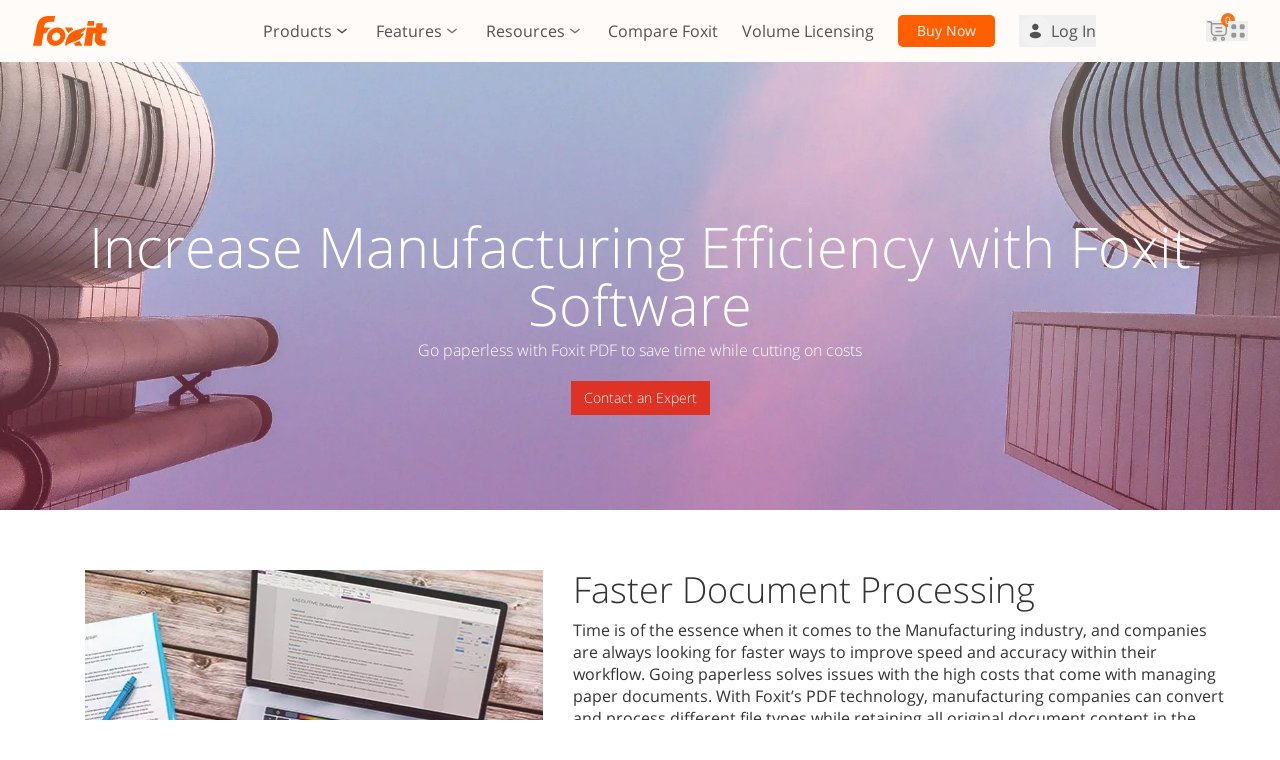

--- FILE ---
content_type: text/html; charset=utf-8
request_url: https://www.foxit.com/solution/manufacturing/
body_size: 28463
content:
<!DOCTYPE html>

    <!DOCTYPE html>
<!--[if IE 8]>
<html lang="en" class="ie8 no-js"> <![endif]-->
<!--[if IE 9]>
<html lang="en" class="ie9 no-js"> <![endif]-->
<!--[if !IE]><!-->
<html lang="en">
<!--<![endif]-->

<head>
    
    <meta charset="utf-8">
    <meta http-equiv="Content-Type" content="text/html">
    <title>Streamline Manufacturing with Foxit PDF Solutions | Foxit</title>
    <meta content="width=device-width, initial-scale=1.0" name="viewport">
    <meta http-equiv="X-UA-Compatible" content="IE=edge,chrome=1">
    <meta name="msvalidate.01" content="4B42242A13B3799DAB0EF7074B7058BC">
    <meta name="title" content="Streamline Manufacturing with Foxit PDF Solutions | Foxit">
    <meta name="description"
          content="Boost productivity and efficiency in manufacturing with Foxit's advanced PDF tools. Simplify workflows, enhance collaboration, and reduce costs today!">
    <meta property="og:site_name" content="Foxit">
    <meta property="og:title" content="Streamline Manufacturing with Foxit PDF Solutions | Foxit">
    <meta property="og:description"
          content="Boost productivity and efficiency in manufacturing with Foxit's advanced PDF tools. Simplify workflows, enhance collaboration, and reduce costs today!">
    <meta property="og:type" content="website">
    <meta property="og:url" content="https://www.foxit.com/solution/manufacturing/">
    <meta property="og:image" content="/static/company/images/icons/foxitpdf.png">
    <meta property="og:image:type" content="image/png">
    <meta property="og:image:alt" content="Foxit Software">
            <link rel="canonical" href="https://www.foxit.com/solution/manufacturing/">
        <link rel="preconnect" href="https://fonts.gstatic.com" crossorigin />
    <link rel="dns-prefetch" href="https://fonts.googleapis.com" />
    <link rel="dns-prefetch" href="https://www.googletagmanager.com" />

    <!-- Fonts START -->
    <link rel="stylesheet" href="//fonts.googleapis.com/css?family=Open+Sans:300,400,600,700,800%20|PT+Sans+Narrow|Source+Sans+Pro:200,300,400,600,700,900&subset=all&display=swap"  type="text/css">
    <link  rel="stylesheet" href="/static/company/css/fonts.min.css?v=a68ae0bb7f87" type="text/css">
    <!-- Fonts END -->
    <link rel="stylesheet" href="/static/company/css/3rdparty.min.css?v=a68ae0bb7f87" type="text/css">

            <link rel="stylesheet" href="/static/company/css/foxit-phil.min.css?v=a68ae0bb7f87" type="text/css">
        <script src="/static/resource/js/jquery.min.js?v=a68ae0bb7f87" type="text/javascript"></script>
    <link rel="stylesheet" href="/static/resource/css/all.min.css?v=a68ae0bb7f87" type="text/css">

            <script src="/static/compile/foxit-common.min.js?v=a68ae0bb7f87"></script>
    
    <link rel="stylesheet" href="/static/company_new/assets/css/header-and-footer-2024-compatible.css?v=a68ae0bb7f8721">
    <script src='/static/company_new/assets/js/header-and-footer-2024-compatible.js?v=a68ae0bb7f87?v=a68ae0bb7f87'></script>
    
    <script type="text/javascript">
        foxitApp.init({
            langPathMaps: {"en-us":"","de-de":"de","es-la":"es-la","pt-br":"pt-br","fr-fr":"fr","ru-ru":"ru","nl-nl":"nl","it-it":"it","ko-kr":"https:\/\/www.foxit.kr","ja-jp":"ja-jp","zh-cn":"https:\/\/www.foxitsoftware.cn","zh-tw":"zh-tw","zh-hk":"zh-tw","ar-sa":"ar"},
            IS_EURO: 'no',
            WEB_ROOT: '/',
            JS_ROOT: 'static/resource/',
            LANG: 'en-us',
            HOST: 'https://www.foxit.com',
            PATH_SEG: '',
            BUSINESS_URI: 'solution/manufacturing/',
            BUSINESS_SCENE: 'live',
            PARAM_URI: '',
            STATS_URL: 'https://st.foxit.com',
            IS_LOGIN: 'no',
            LOGIN_URL: "/login.html",
            REGISTER_URL: "/register.html",
            STATIC_VERSION: "a68ae0bb7f87",
            REGION_INFO: dataFilter.json.safeParse('{"code":"US","name":"United States"}'),
            DATA_FOR_TRACK: dataFilter.json.safeParse('{"locale":"en_US","region":{"code":"US","name":"United States"},"currency":{"code":"USD"}}'),
            EMAIL_DOMAIN: 'foxit.com'
        });
        var metaDataJs = dataFilter.json.safeParse('{"plan_type":"a"}');
    </script>
        <script src="/static/company/js/lang/front/en-us.js?v=a68ae0bb7f87"></script>
    <script src="/static/template/foxit/js/business/product/business_ja.js?v=a68ae0bb7f87"></script>

            <script type="text/javascript" src="//cdn.evgnet.com/beacon/foxit/foxit_prod/scripts/evergage.min.js" defer></script>
        <!-- Start VWO Async SmartCode -->
<link rel="preconnect" href="https://dev.visualwebsiteoptimizer.com" />
<script type='text/javascript' data-cfasync="false" id='vwoCode'>
    window._vwo_code || (function() {
        var account_id=717193,
            version=2.1,
            settings_tolerance=2000,
            hide_element='body',
            hide_element_style = 'opacity:0 !important;filter:alpha(opacity=0) !important;background:none !important;transition:none !important;',
            /* DO NOT EDIT BELOW THIS LINE */
            f=false,w=window,d=document,v=d.querySelector('#vwoCode'),cK='_vwo_'+account_id+'_settings',cc={};try{var c=JSON.parse(localStorage.getItem('_vwo_'+account_id+'_config'));cc=c&&typeof c==='object'?c:{}}catch(e){}var stT=cc.stT==='session'?w.sessionStorage:w.localStorage;code={use_existing_jquery:function(){return typeof use_existing_jquery!=='undefined'?use_existing_jquery:undefined},library_tolerance:function(){return typeof library_tolerance!=='undefined'?library_tolerance:undefined},settings_tolerance:function(){return cc.sT||settings_tolerance},hide_element_style:function(){return'{'+(cc.hES||hide_element_style)+'}'},hide_element:function(){if(performance.getEntriesByName('first-contentful-paint')[0]){return''}return typeof cc.hE==='string'?cc.hE:hide_element},getVersion:function(){return version},finish:function(e){if(!f){f=true;var t=d.getElementById('_vis_opt_path_hides');if(t)t.parentNode.removeChild(t);if(e)(new Image).src='https://dev.visualwebsiteoptimizer.com/ee.gif?a='+account_id+e}},finished:function(){return f},addScript:function(e){var t=d.createElement('script');t.type='text/javascript';if(e.src){t.src=e.src}else{t.text=e.text}d.getElementsByTagName('head')[0].appendChild(t)},load:function(e,t){var i=this.getSettings(),n=d.createElement('script'),r=this;t=t||{};if(i){n.textContent=i;d.getElementsByTagName('head')[0].appendChild(n);if(!w.VWO||VWO.caE){stT.removeItem(cK);r.load(e)}}else{var o=new XMLHttpRequest;o.open('GET',e,true);o.withCredentials=!t.dSC;o.responseType=t.responseType||'text';o.onload=function(){if(t.onloadCb){return t.onloadCb(o,e)}if(o.status===200||o.status===304){_vwo_code.addScript({text:o.responseText})}else{_vwo_code.finish('&e=loading_failure:'+e)}};o.onerror=function(){if(t.onerrorCb){return t.onerrorCb(e)}_vwo_code.finish('&e=loading_failure:'+e)};o.send()}},getSettings:function(){try{var e=stT.getItem(cK);if(!e){return}e=JSON.parse(e);if(Date.now()>e.e){stT.removeItem(cK);return}return e.s}catch(e){return}},init:function(){if(d.URL.indexOf('__vwo_disable__')>-1)return;var e=this.settings_tolerance();w._vwo_settings_timer=setTimeout(function(){_vwo_code.finish();stT.removeItem(cK)},e);var t;if(this.hide_element()!=='body'){t=d.createElement('style');var i=this.hide_element(),n=i?i+this.hide_element_style():'',r=d.getElementsByTagName('head')[0];t.setAttribute('id','_vis_opt_path_hides');v&&t.setAttribute('nonce',v.nonce);t.setAttribute('type','text/css');if(t.styleSheet)t.styleSheet.cssText=n;else t.appendChild(d.createTextNode(n));r.appendChild(t)}else{t=d.getElementsByTagName('head')[0];var n=d.createElement('div');n.style.cssText='z-index: 2147483647 !important;position: fixed !important;left: 0 !important;top: 0 !important;width: 100% !important;height: 100% !important;background: white !important;';n.setAttribute('id','_vis_opt_path_hides');n.classList.add('_vis_hide_layer');t.parentNode.insertBefore(n,t.nextSibling)}var o=window._vis_opt_url||d.URL,s='https://dev.visualwebsiteoptimizer.com/j.php?a='+account_id+'&u='+encodeURIComponent(o)+'&vn='+version;if(w.location.search.indexOf('_vwo_xhr')!==-1){this.addScript({src:s})}else{this.load(s+'&x=true')}}};w._vwo_code=code;code.init();})();
</script>
<!-- End VWO Async SmartCode -->
    <!-- Google Tag Manager -->

    <!-- for GTM Tracking and searching-->
    
    <!-- Google Tag Manager -->
    <!-- Google Tag Manager -->
<script>(function(w,d,s,l,i){w[l]=w[l]||[];w[l].push({'gtm.start':
new Date().getTime(),event:'gtm.js'});var f=d.getElementsByTagName(s)[0],
j=d.createElement(s),dl=l!='dataLayer'?'&l='+l:'';j.async=true;j.src=
'/g1w9/?id='+i+dl;f.parentNode.insertBefore(j,f);
})(window,document,'script','dataLayer','GTM-T7ZBJN');</script>
<script>(function(w,d,s,l,i){w[l]=w[l]||[];w[l].push({'gtm.start':
        new Date().getTime(),event:'gtm.js'});var f=d.getElementsByTagName(s)[0],
    j=d.createElement(s),dl=l!='dataLayer'?'&l='+l:'';j.async=true;j.src=
    '/g2w9/?id='+i+dl;f.parentNode.insertBefore(j,f);
})(window,document,'script','dataLayer','GTM-MXLFG6RZ');</script>
<!-- End Google Tag Manager -->
    <!--    -->
<!--        <script type="text/javascript">-->
<!--            window.dataLayer =  window.dataLayer || [];-->
<!--            dataLayer.push({-->
<!--                'userId':'25zdFDmZr-NsR798A-9AC',-->
<!--            });-->
<!--        </script>-->
<!--    -->
    <!-- End Google Tag Manager -->
    
<!-- End Google Tag Manager -->

    
    </head>
<div id="fx-shade"></div>

<body data-spy="scroll" data-target="#featureScrollspy" class="overflow-y-scroll">
    <noscript><iframe src="//www.googletagmanager.com/ns.html?id=GTM-T7ZBJN" height="0" width="0" style="display:none;visibility:hidden"></iframe></noscript>
    <noscript><iframe src="//www.googletagmanager.com/ns.html?id=GTM-MXLFG6RZ" height="0" width="0" style="display:none;visibility:hidden"></iframe></noscript>

<div class="modal fade" id="SubscribeForm" tabindex="-1" role="dialog" aria-labelledby="videoModal" aria-hidden="true"
     style="overflow-x:hidden;overflow-y:auto;">
    <div class="modal-dialog">
        <div class="modal-content">
            <div class="modal-body" style="text-align:center;"><img src="/static/company/images/global/loading.gif" loading="lazy"  alt="loading" width="200" height="30">
            </div>
        </div>
    </div>
</div>


    <style>
        .manufacturing_header_banner {
            background: url(/static/company/images/solution/maunfacturing/banner.webp) center center no-repeat !important;
            background-size: cover !important;
            padding-top: 35%;
        }
        .ph .case_studies_background_1 {
            background: url(/static/company/images/solution/maunfacturing/bg.jpg) center center no-repeat !important;
            background-size: cover !important;
        }
        .ph .case_studies_volvo_story {
            background: url(/static/company/images/solution/maunfacturing/case-studiesVOLVO.jpg) center center no-repeat !important;
            background-size: cover !important;
        }
        .ph .case_studies_miele_story {
            background: url(/static/company/images/solution/maunfacturing/case-studiesMIELE.jpg) center center no-repeat !important;
            background-size: cover !important;
        }
        .ph .case_studies_mc_story {
            background: url(/static/company/images/solution/maunfacturing/case-studiesMcKenzieTankLines.jpg) center center no-repeat !important;
            background-size: cover !important;
        }
    </style>
<!-- Head END -->

<style>
    .flex_\[0_0_auto\] {
        flex: 0 0 auto;
    }

    .bg-\[\#00a1e1\] {
        --tw-bg-opacity: 1;
        background-color: rgb(0 161 225 / var(--tw-bg-opacity));
    }

    .bg-\[\#664591\] {
        --tw-bg-opacity: 1;
        background-color: rgb(102 69 145 / var(--tw-bg-opacity));
    }

    .\[\&\>p\]\:hover\:\!text-orange-700:hover > p {
        --tw-text-opacity: 1 !important;
        color: rgb(237 119 44 / var(--tw-text-opacity)) !important;
    }

    .border-orange-550 {
        --tw-border-opacity: 1;
        border-color: rgb(255 95 0 / var(--tw-border-opacity));
    }

    .header-and-footer-2024 .\[\&\>svg\]\:hover\:\!fill-orange-700:hover > svg {
        fill: #ED772C !important;
    }

    .header-and-footer-2024 .\!hidden {
        display: none !important;
    }

    @media (min-width: 1400px) {
        .header-and-footer-2024 .xl\:block {
            display: block !important;
        }

        .header-and-footer-2024 .xl\:hidden {
            display: none !important;
        }
    }
</style>
<header class="header-and-footer-2024">
    <div class="bg-orange-100 w-full">
        <nav
                class="relative flex items-center justify-between lg:gap-x-md max-w-[1920px] w-full mx-auto h-[62px] px-sm md:px-xl">
            <!-- Logo -->
            <!-- header-logo -->
            <div class="w-full max-w-[121px] header-logo"><a class="flex items-center" aria-label="visit homepage"
                                                             href="/">
                <svg width="164" height="64" viewBox="0 0 78 32" fill="#FF5F00" xmlns="http://www.w3.org/2000/svg"
                     class="w-[59px] md:w-[77.44px]">
                    <g clip-path="url(#clip0_572_64804)">
                        <path
                                d="M15.0856 16.4891C16.0836 14.8944 17.6181 13.5052 19.161 12.4239H12.0073C12.6913 7.10811 15.828 6.63988 19.9309 6.69082C20.7673 6.71563 21.6027 6.74177 22.4887 6.74177L23.3246 0.866975H23.2484C22.1339 0.841282 21.0455 0.79034 19.9309 0.79034C13.3217 0.738954 7.0668 1.50221 5.26831 9.77041C4.05277 15.3418 2.20422 24.6031 1.14062 30.7344H9.65158L11.629 18.5569C11.6306 18.486 11.6482 18.4163 11.6804 18.3531H14.0805C14.2615 17.9475 14.4629 17.5513 14.6838 17.166C14.7503 17.045 14.8212 16.9276 14.8911 16.8085C14.9536 16.7004 15.0183 16.5927 15.0856 16.4891Z">
                        </path>
                        <path
                                d="M25.7016 12.4307C20.591 12.4307 15.8994 16.5836 15.2225 21.7062C14.5456 26.8288 18.14 30.9813 23.2497 30.9813C28.3595 30.9813 33.0515 26.8288 33.7288 21.7062C34.4062 16.5836 30.8123 12.4307 25.7016 12.4307ZM28.6815 21.7062C28.3741 24.0345 26.2416 25.9216 23.9191 25.9216C21.5965 25.9216 19.9628 24.0345 20.2702 21.7062C20.5777 19.3779 22.7102 17.4904 25.0332 17.4904C27.3561 17.4904 28.9894 19.3779 28.6815 21.7062Z">
                        </path>
                        <path d="M62.6807 10.627L63.1631 6.04395H59.4806H56.611L55.8242 10.627H59.4806H62.6807Z"></path>
                        <path
                                d="M52.8074 30.9811H60.6544L62.0001 18.171H64.2283L63.6697 23.4115C63.1616 28.2727 66.4631 31.133 70.9346 30.9306L74.159 30.8287L74.7438 25.4881H72.7375C71.4165 25.4881 70.1727 25.0571 70.4012 23.0828L70.9089 18.1458H75.4295L76.1148 12.5252H71.3133L71.7705 8.14551H65.3207L64.8635 12.5252H55.5756L52.7578 30.8801">
                        </path>
                        <path
                                d="M43.1383 28.1185C42.857 28.1956 42.5894 28.2696 42.332 28.34L43.8213 30.9793H51.053L48.1559 25.8447C46.9386 26.6075 45.3576 27.3593 43.226 28.0893L43.1383 28.1185Z">
                        </path>
                        <path
                                d="M41.8204 14.608L40.6089 12.46H33.375L36.63 18.2289C38.0179 16.7843 39.7969 15.5444 41.8204 14.608Z">
                        </path>
                        <path
                                d="M33.6289 30.1919C33.6289 30.1919 33.8915 25.4254 35.9625 21.9808C37.7012 18.3524 42.2971 15.3144 47.5127 14.4413C47.5127 14.4413 51.8947 13.4247 53.2524 12.6353C53.2524 12.6353 54.7288 11.6784 54.0622 13.9031C54.0622 13.9031 53.1762 16.0568 50.451 17.4549C49.8082 17.7783 49.3303 17.8505 49.4321 18.4653C49.6146 19.0904 50.6574 18.6155 50.8001 18.5437C51.0481 18.3386 53.465 17.6759 51.8548 19.9856C50.2353 22.3777 49.2523 24.5483 42.9651 26.7008C38.7736 27.849 37.1067 28.4948 34.6774 30.6955C33.4618 31.5585 33.6289 30.1919 33.6289 30.1919Z">
                        </path>
                    </g>
                    <defs>
                        <clipPath>
                            <rect width="77.7429" height="30.4668" fill="white"
                                  transform="translate(0 0.766602)"></rect>
                        </clipPath>
                    </defs>
                </svg>
            </a></div>
            <!-- Logo -->

            <!-- Header Mobile Back Button -->
            <!-- header-mobile-back-button -->
            <button
                    class="flex items-center gap-x-xs h-[24px] text-base text-dark-500 truncate font-600 leading-[1.36] header-mobile header-mobile-back-button">
                <svg width="24" height="24" viewBox="0 0 24 24" fill="#525252" xmlns="http://www.w3.org/2000/svg"
                     class="fill-dark-500 size-[24px]">
                    <path fill-rule="evenodd" clip-rule="evenodd"
                          d="M14.4646 6.41438C14.788 6.67313 14.8405 7.1451 14.5817 7.46855L10.9565 12L14.5817 16.5315C14.8405 16.855 14.788 17.3269 14.4646 17.5857C14.1411 17.8444 13.6692 17.792 13.4104 17.4686L9.41041 12.4685C9.19128 12.1946 9.19128 11.8054 9.41041 11.5315L13.4104 6.53151C13.6692 6.20806 14.1411 6.15562 14.4646 6.41438Z">
                    </path>
                </svg>
                <span class="block max-s:w-full max-s:max-w-[95px] max-s:truncate title">Products</span>
            </button>

            <!-- Header Mobile Menu -->
            <!-- header-mobile-menu -->
            <div
                    class="fixed z-[999] top-[62px] right-0 lg:!hidden w-full h-[calc(100dvh_-_62px)] bg-main-white right-[0] header-mobile header-mobile-menu"
                    style="transition:right 0.3s ease">
                <div class="h-full overflow-y-auto">
                    <ul>
                        <li class="border-b border-grey-320">
                            <button
                                    class="flex justify-between items-center w-full p-md text-dark-500 leading-[1.36] header-mobile-button"
                                    data-target="header-mobile-products"
                                    data-title="Products">Products                                <svg width="14" height="10" viewBox="0 0 14 10" fill="#FF5F00"
                                     xmlns="http://www.w3.org/2000/svg"
                                     class="size-[16px] fill-dark-500">
                                    <path fill-rule="evenodd" clip-rule="evenodd"
                                          d="M12.9861 4.51354C13.2546 4.78202 13.2546 5.21732 12.9861 5.48581L9.31947 9.15248C9.05098 9.42096 8.61568 9.42096 8.3472 9.15248C8.07871 8.88399 8.07871 8.44869 8.3472 8.1802L10.8402 5.68717L1.5 5.68717C1.12031 5.68717 0.812501 5.37937 0.812501 4.99967C0.812501 4.61998 1.12031 4.31217 1.5 4.31217L10.8402 4.31217L8.3472 1.81914C8.07871 1.55066 8.07871 1.11536 8.3472 0.846872C8.61568 0.578386 9.05098 0.578386 9.31947 0.846872L12.9861 4.51354Z">
                                    </path>
                                </svg>
                            </button>
                        </li>
                        <li class="border-b border-grey-320">
                            <button
                                    class="flex justify-between items-center w-full p-md text-dark-500 leading-[1.36] header-mobile-button"
                                    data-target="header-mobile-features"
                                    data-title="Features">Features                                <svg width="14" height="10" viewBox="0 0 14 10" fill="#FF5F00"
                                     xmlns="http://www.w3.org/2000/svg"
                                     class="size-[16px] fill-dark-500">
                                    <path fill-rule="evenodd" clip-rule="evenodd"
                                          d="M12.9861 4.51354C13.2546 4.78202 13.2546 5.21732 12.9861 5.48581L9.31947 9.15248C9.05098 9.42096 8.61568 9.42096 8.3472 9.15248C8.07871 8.88399 8.07871 8.44869 8.3472 8.1802L10.8402 5.68717L1.5 5.68717C1.12031 5.68717 0.812501 5.37937 0.812501 4.99967C0.812501 4.61998 1.12031 4.31217 1.5 4.31217L10.8402 4.31217L8.3472 1.81914C8.07871 1.55066 8.07871 1.11536 8.3472 0.846872C8.61568 0.578386 9.05098 0.578386 9.31947 0.846872L12.9861 4.51354Z">
                                    </path>
                                </svg>
                            </button>
                        </li>
                        <li class="border-b border-grey-320">
                            <button
                                    class="flex justify-between items-center w-full p-md text-dark-500 leading-[1.36] header-mobile-button"
                                    data-target="header-mobile-resources"
                                    data-title="Resources">Resources                                <svg width="14" height="10" viewBox="0 0 14 10" fill="#FF5F00"
                                     xmlns="http://www.w3.org/2000/svg"
                                     class="size-[16px] fill-dark-500">
                                    <path fill-rule="evenodd" clip-rule="evenodd"
                                          d="M12.9861 4.51354C13.2546 4.78202 13.2546 5.21732 12.9861 5.48581L9.31947 9.15248C9.05098 9.42096 8.61568 9.42096 8.3472 9.15248C8.07871 8.88399 8.07871 8.44869 8.3472 8.1802L10.8402 5.68717L1.5 5.68717C1.12031 5.68717 0.812501 5.37937 0.812501 4.99967C0.812501 4.61998 1.12031 4.31217 1.5 4.31217L10.8402 4.31217L8.3472 1.81914C8.07871 1.55066 8.07871 1.11536 8.3472 0.846872C8.61568 0.578386 9.05098 0.578386 9.31947 0.846872L12.9861 4.51354Z">
                                    </path>
                                </svg>
                            </button>
                        </li>
                        <li class="border-b border-grey-320"><a
                                class="flex justify-between items-center w-full p-md text-dark-500 leading-[1.36]"
                                href="/pdf-editor/adobe-acrobat-alternative/">Compare Foxit                            <svg width="14" height="10" viewBox="0 0 14 10" fill="#FF5F00"
                                 xmlns="http://www.w3.org/2000/svg"
                                 class="size-[16px] fill-dark-500">
                                <path fill-rule="evenodd" clip-rule="evenodd"
                                      d="M12.9861 4.51354C13.2546 4.78202 13.2546 5.21732 12.9861 5.48581L9.31947 9.15248C9.05098 9.42096 8.61568 9.42096 8.3472 9.15248C8.07871 8.88399 8.07871 8.44869 8.3472 8.1802L10.8402 5.68717L1.5 5.68717C1.12031 5.68717 0.812501 5.37937 0.812501 4.99967C0.812501 4.61998 1.12031 4.31217 1.5 4.31217L10.8402 4.31217L8.3472 1.81914C8.07871 1.55066 8.07871 1.11536 8.3472 0.846872C8.61568 0.578386 9.05098 0.578386 9.31947 0.846872L12.9861 4.51354Z">
                                </path>
                            </svg>
                        </a></li>
                        <li class="border-b border-grey-320"><a
                                class="flex justify-between items-center w-full p-md text-dark-500 leading-[1.36]"
                                href="/products/volume/">Volume Licensing                            <svg width="14" height="10" viewBox="0 0 14 10" fill="#FF5F00"
                                 xmlns="http://www.w3.org/2000/svg"
                                 class="size-[16px] fill-dark-500">
                                <path fill-rule="evenodd" clip-rule="evenodd"
                                      d="M12.9861 4.51354C13.2546 4.78202 13.2546 5.21732 12.9861 5.48581L9.31947 9.15248C9.05098 9.42096 8.61568 9.42096 8.3472 9.15248C8.07871 8.88399 8.07871 8.44869 8.3472 8.1802L10.8402 5.68717L1.5 5.68717C1.12031 5.68717 0.812501 5.37937 0.812501 4.99967C0.812501 4.61998 1.12031 4.31217 1.5 4.31217L10.8402 4.31217L8.3472 1.81914C8.07871 1.55066 8.07871 1.11536 8.3472 0.846872C8.61568 0.578386 9.05098 0.578386 9.31947 0.846872L12.9861 4.51354Z">
                                </path>
                            </svg>
                        </a></li>
                        <li class="md:hidden border-b border-grey-320">
                            <button
                                    class="flex justify-between items-center w-full p-md text-dark-500 leading-[1.36] header-mobile-button"
                                    data-target="header-mobile-cloud-applications"
                                    data-title="Cloud Applications">
                                Cloud Applications                                <svg width="14" height="10" viewBox="0 0 14 10" fill="#FF5F00"
                                     xmlns="http://www.w3.org/2000/svg"
                                     class="size-[16px] fill-dark-500">
                                    <path fill-rule="evenodd" clip-rule="evenodd"
                                          d="M12.9861 4.51354C13.2546 4.78202 13.2546 5.21732 12.9861 5.48581L9.31947 9.15248C9.05098 9.42096 8.61568 9.42096 8.3472 9.15248C8.07871 8.88399 8.07871 8.44869 8.3472 8.1802L10.8402 5.68717L1.5 5.68717C1.12031 5.68717 0.812501 5.37937 0.812501 4.99967C0.812501 4.61998 1.12031 4.31217 1.5 4.31217L10.8402 4.31217L8.3472 1.81914C8.07871 1.55066 8.07871 1.11536 8.3472 0.846872C8.61568 0.578386 9.05098 0.578386 9.31947 0.846872L12.9861 4.51354Z">
                                    </path>
                                </svg>
                            </button>
                        </li>
                    </ul>
                </div>
            </div>
            <!-- Header Mobile Products -->
            <!-- header-mobile-products -->
            <div
                    class="fixed z-[999] top-[62px] right-0 lg:hidden w-full h-[calc(100dvh_-_62px)] bg-main-white right-0 header-mobile header-mobile-products"
                    style="transition:right 0.3s ease">
                <div class="h-full overflow-y-auto">
                    <div class="p-md">
                        <ul class="flex flex-col gap-y-lg">
                            <li class="w-full">
                                <div class="flex flex-col gap-y-md w-full">
                                    <p class="font-600 text-grey-600 text-xs uppercase leading-[1.3] undefined">
                                        PRODUCTIVITY</p>
                                    <ul class="flex flex-wrap gap-xmd w-full">
                                        <li class="w-full max-w-[290px] sm:max-w-[220px]">
                                            <div class="flex flex-col w-full min-w-[201px]">
                                                <div class="flex gap-x-md w-full">
                                                    <div class="undefined">
                                                        <div class="size-[48px] flex items-center justify-center !rounded-[5px] bg-[#664591]">
                                                            <svg width="28" height="24" viewBox="0 0 28 24" fill="none"
                                                                 xmlns="http://www.w3.org/2000/svg"
                                                                 class="w-[27px] h-[24px] undefined">
                                                                <path d="M13.1388 20.2963C12.7748 20.396 12.4287 20.4917 12.0957 20.5828L14.0225 23.9974H23.3785L19.6303 17.3545C18.0554 18.3414 16.01 19.3139 13.2522 20.2584L13.1388 20.2963Z"
                                                                      fill="#F2F2F2">
                                                                </path>
                                                                <path d="M11.4321 2.81708L9.8647 0.0380859H0.505859L4.71705 7.50166C6.5126 5.63276 8.8142 4.02863 11.4321 2.81708Z"
                                                                      fill="#F2F2F2">
                                                                </path>
                                                                <path d="M0.834258 22.9787C0.834258 22.9787 1.17411 16.812 3.85339 12.3556C6.10283 7.66124 12.0488 3.73087 18.7966 2.60127C18.7966 2.60127 24.4658 1.28599 26.2223 0.264715C26.2223 0.264715 28.1325 -0.973198 27.27 1.90495C27.27 1.90495 26.1238 4.69139 22.598 6.50012C21.7664 6.91849 21.148 7.01191 21.2799 7.80738C21.516 8.61604 22.8651 8.00166 23.0496 7.90882C23.3706 7.64347 26.4974 6.7861 24.4142 9.77428C22.3189 12.8691 21.0472 15.6773 12.9131 18.462C7.49032 19.9475 5.33372 20.7831 2.1908 23.6303C0.618195 24.7467 0.834258 22.9787 0.834258 22.9787Z"
                                                                      fill="#F2F2F2">
                                                                </path>
                                                            </svg>
                                                        </div>
                                                    </div>
                                                    <div class="w-full"><a class="[&>p]:hover:!text-orange-700"
                                                                           href="/pdf-editor/">
                                                        <p class="font-600 text-dark-500 text-sm leading-[1.3] w-full hover:scale-105 transition-scale origin-left duration-150">
                                                            Foxit PDF Editor</p>
                                                    </a>
                                                        <p class="text-grey-600 text-xs leading-[1.3]">
                                                            The #1 alternative PDF solution</p>

                                                        <a href="/shopping/">
                                                            <p class="flex flex-row justify-start items-center w-full transition md:text-xs text-sm whitespace-nowrap leading-[1.3] font-600 !rounded-[5px] lg:!rounded-[10px] text-center px-base py-[11px] md:py-[16.5px] lg:py-md xxl:py-base lg:px-2.5xl text-orange-550 disabled:text-orange-320 hover:text-orange-700 active:text-orange-750 gap-sm !p-0 [&>svg]:fill-orange-550 [&>svg]:disabled:fill-blue-320 [&>svg]:hover:fill-orange-700 [&>svg]:active:fill-orange-750 h-[20px]">
                                                                Plans and Pricing                                                                <svg width="14" height="10" viewBox="0 0 14 10"
                                                                     fill="#FF5F00" xmlns="http://www.w3.org/2000/svg"
                                                                     class="false w-[12px] h-[10px]">
                                                                    <path fill-rule="evenodd" clip-rule="evenodd"
                                                                          d="M12.9861 4.51354C13.2546 4.78202 13.2546 5.21732 12.9861 5.48581L9.31947 9.15248C9.05098 9.42096 8.61568 9.42096 8.3472 9.15248C8.07871 8.88399 8.07871 8.44869 8.3472 8.1802L10.8402 5.68717L1.5 5.68717C1.12031 5.68717 0.812501 5.37937 0.812501 4.99967C0.812501 4.61998 1.12031 4.31217 1.5 4.31217L10.8402 4.31217L8.3472 1.81914C8.07871 1.55066 8.07871 1.11536 8.3472 0.846872C8.61568 0.578386 9.05098 0.578386 9.31947 0.846872L12.9861 4.51354Z">
                                                                    </path>
                                                                </svg>
                                                            </p>
                                                        </a>

                                                    </div>
                                                </div>
                                            </div>
                                        </li>
                                        <li class="w-full max-w-[290px] sm:max-w-[220px]">
                                            <div class="flex flex-col w-full min-w-[201px]">
                                                <div class="flex gap-x-md w-full">
                                                    <div class="undefined">
                                                        <div class="size-[48px] flex items-center justify-center !rounded-[5px]">

                                                            <svg width="60" height="60" viewBox="0 0 60 60" fill="none"
                                                                 xmlns="http://www.w3.org/2000/svg">
                                                                <g clip-path="url(#clip0_905_12312)">
                                                                    <path d="M51.4286 60H8.57143C3.77143 60 0 56.2286 0 51.4286V8.57143C0 3.77143 3.77143 0 8.57143 0H51.4286C56.2286 0 60 3.77143 60 8.57143V51.4286C60 56.2286 56.2286 60 51.4286 60ZM8.57143 3.42857C5.65714 3.42857 3.42857 5.65714 3.42857 8.57143V51.4286C3.42857 54.3429 5.65714 56.5714 8.57143 56.5714H51.4286C54.3429 56.5714 56.5714 54.3429 56.5714 51.4286V8.57143C56.5714 5.65714 54.3429 3.42857 51.4286 3.42857H8.57143Z"
                                                                          fill="url(#paint0_linear_905_12312)"/>
                                                                    <path d="M28.9714 40.6269C28.4571 40.6269 28.1143 40.7983 27.6 40.9698L30 45.4269H42L37.2 36.8555C35.1428 38.0555 32.5714 39.4269 28.9714 40.6269Z"
                                                                          fill="url(#paint1_linear_905_12312)"/>
                                                                    <path d="M26.7428 18.1703L24.6857 14.5703H12.6857L18.1714 24.1703C20.4 21.7703 23.4857 19.7132 26.7428 18.1703Z"
                                                                          fill="url(#paint2_linear_905_12312)"/>
                                                                    <path d="M13.0286 44.057C13.0286 44.057 13.5428 36.1713 16.9714 30.3427C19.8857 24.3427 27.4286 19.1999 36.1714 17.8284C36.1714 17.8284 43.5428 16.1141 45.7714 14.7427C45.7714 14.7427 48.1714 13.1999 47.1428 16.7999C47.1428 16.7999 45.6 20.3999 41.1428 22.6284C40.1143 23.1427 39.2571 23.3141 39.4286 24.3427C39.7714 25.3713 41.4857 24.5141 41.6571 24.3427C42 23.9999 46.1143 22.9713 43.3714 26.7427C40.6286 30.6856 39.0857 34.2856 28.6286 37.8856C21.6 39.7713 18.8571 40.7999 14.9143 44.5713C12.8571 45.9427 13.2 43.7141 13.2 43.7141V44.057H13.0286Z"
                                                                          fill="url(#paint3_linear_905_12312)"/>
                                                                </g>
                                                                <defs>
                                                                    <linearGradient id="paint0_linear_905_12312" x1="30"
                                                                                    y1="60" x2="30" y2="0"
                                                                                    gradientUnits="userSpaceOnUse">
                                                                        <stop stop-color="#9131A0"/>
                                                                        <stop offset="1" stop-color="#00A1E0"/>
                                                                    </linearGradient>
                                                                    <linearGradient id="paint1_linear_905_12312"
                                                                                    x1="34.8" y1="45.4269" x2="34.8"
                                                                                    y2="36.8555"
                                                                                    gradientUnits="userSpaceOnUse">
                                                                        <stop stop-color="#9131A0"/>
                                                                        <stop offset="1" stop-color="#00A1E0"/>
                                                                    </linearGradient>
                                                                    <linearGradient id="paint2_linear_905_12312"
                                                                                    x1="19.7142" y1="24.1703"
                                                                                    x2="19.7142" y2="14.5703"
                                                                                    gradientUnits="userSpaceOnUse">
                                                                        <stop stop-color="#9131A0"/>
                                                                        <stop offset="1" stop-color="#00A1E0"/>
                                                                    </linearGradient>
                                                                    <linearGradient id="paint3_linear_905_12312"
                                                                                    x1="30.1714" y1="55.8856"
                                                                                    x2="30.1714" y2="0.685574"
                                                                                    gradientUnits="userSpaceOnUse">
                                                                        <stop stop-color="#9131A0"/>
                                                                        <stop offset="1" stop-color="#00A1E0"/>
                                                                    </linearGradient>
                                                                    <clipPath id="clip0_905_12312">
                                                                        <rect width="60" height="60" fill="white"/>
                                                                    </clipPath>
                                                                </defs>
                                                            </svg>

                                                        </div>
                                                    </div>
                                                    <div class="w-full"><a class="[&>p]:hover:!text-orange-700"
                                                                           href="/ai/">
                                                        <p class="font-600 text-dark-500 text-sm leading-[1.3] w-full hover:scale-105 transition-scale origin-left duration-150">
                                                            Foxit AI</p>
                                                    </a>
                                                        <p class="text-grey-600 text-xs leading-[1.3]">
                                                            Intelligent document
                                                            assistant</p>

                                                        <a href="/shopping/?scrollToAi=true">
                                                            <p class="flex flex-row justify-start items-center w-full transition md:text-xs text-sm whitespace-nowrap leading-[1.3] font-600 rounded-[5px] lg:rounded-[10px] text-center px-base py-[11px] md:py-[16.5px] lg:py-md xxl:py-base lg:px-2.5xl text-orange-550 disabled:text-orange-320 hover:text-orange-700 active:text-orange-750 gap-sm !p-0 [&>svg]:fill-orange-550 [&>svg]:disabled:fill-blue-320 [&>svg]:hover:fill-orange-700 [&>svg]:active:fill-orange-750 h-[20px]">
                                                                Plans and Pricing                                                                <svg width="14" height="10" viewBox="0 0 14 10"
                                                                     fill="#FF5F00" xmlns="http://www.w3.org/2000/svg"
                                                                     class="false w-[12px] h-[10px]">
                                                                    <path fill-rule="evenodd" clip-rule="evenodd"
                                                                          d="M12.9861 4.51354C13.2546 4.78202 13.2546 5.21732 12.9861 5.48581L9.31947 9.15248C9.05098 9.42096 8.61568 9.42096 8.3472 9.15248C8.07871 8.88399 8.07871 8.44869 8.3472 8.1802L10.8402 5.68717L1.5 5.68717C1.12031 5.68717 0.812501 5.37937 0.812501 4.99967C0.812501 4.61998 1.12031 4.31217 1.5 4.31217L10.8402 4.31217L8.3472 1.81914C8.07871 1.55066 8.07871 1.11536 8.3472 0.846872C8.61568 0.578386 9.05098 0.578386 9.31947 0.846872L12.9861 4.51354Z">
                                                                    </path>
                                                                </svg>
                                                            </p>
                                                        </a>

                                                    </div>
                                                </div>
                                            </div>
                                        </li>
                                        <li class="w-full max-w-[290px] sm:max-w-[220px]">
                                            <div class="flex flex-col w-full min-w-[201px]">
                                                <div class="flex gap-x-md w-full">
                                                    <div class="undefined">
                                                        <div class="size-[48px] flex items-center justify-center !rounded-[5px] bg-orange-550">
                                                            <svg width="28" height="24" viewBox="0 0 28 24" fill="none"
                                                                 xmlns="http://www.w3.org/2000/svg"
                                                                 class="w-[27px] h-[24px] undefined">
                                                                <path d="M13.1388 20.2963C12.7748 20.396 12.4287 20.4917 12.0957 20.5828L14.0225 23.9974H23.3785L19.6303 17.3545C18.0554 18.3414 16.01 19.3139 13.2522 20.2584L13.1388 20.2963Z"
                                                                      fill="#F2F2F2">
                                                                </path>
                                                                <path d="M11.4321 2.81708L9.8647 0.0380859H0.505859L4.71705 7.50166C6.5126 5.63276 8.8142 4.02863 11.4321 2.81708Z"
                                                                      fill="#F2F2F2">
                                                                </path>
                                                                <path d="M0.834258 22.9787C0.834258 22.9787 1.17411 16.812 3.85339 12.3556C6.10283 7.66124 12.0488 3.73087 18.7966 2.60127C18.7966 2.60127 24.4658 1.28599 26.2223 0.264715C26.2223 0.264715 28.1325 -0.973198 27.27 1.90495C27.27 1.90495 26.1238 4.69139 22.598 6.50012C21.7664 6.91849 21.148 7.01191 21.2799 7.80738C21.516 8.61604 22.8651 8.00166 23.0496 7.90882C23.3706 7.64347 26.4974 6.7861 24.4142 9.77428C22.3189 12.8691 21.0472 15.6773 12.9131 18.462C7.49032 19.9475 5.33372 20.7831 2.1908 23.6303C0.618195 24.7467 0.834258 22.9787 0.834258 22.9787Z"
                                                                      fill="#F2F2F2">
                                                                </path>
                                                            </svg>
                                                        </div>
                                                    </div>
                                                    <div class="w-full"><a class="[&>p]:hover:!text-orange-700"
                                                                           href="/esign-pdf/">
                                                        <p class="font-600 text-dark-500 text-sm leading-[1.3] w-full hover:scale-105 transition-scale origin-left duration-150">
                                                            Foxit eSign</p>
                                                    </a>
                                                        <p class="text-grey-600 text-xs leading-[1.3]">
                                                            Electronic signatures</p>

                                                        <a href="/shopping/?tab=esign">
                                                            <p class="flex flex-row justify-start items-center w-full transition md:text-xs text-sm whitespace-nowrap leading-[1.3] font-600 rounded-[5px] lg:rounded-[10px] text-center px-base py-[11px] md:py-[16.5px] lg:py-md xxl:py-base lg:px-2.5xl text-orange-550 disabled:text-orange-320 hover:text-orange-700 active:text-orange-750 gap-sm !p-0 [&>svg]:fill-orange-550 [&>svg]:disabled:fill-blue-320 [&>svg]:hover:fill-orange-700 [&>svg]:active:fill-orange-750 h-[20px]">
                                                                Plans and Pricing                                                                <svg width="14" height="10" viewBox="0 0 14 10"
                                                                     fill="#FF5F00" xmlns="http://www.w3.org/2000/svg"
                                                                     class="false w-[12px] h-[10px]">
                                                                    <path fill-rule="evenodd" clip-rule="evenodd"
                                                                          d="M12.9861 4.51354C13.2546 4.78202 13.2546 5.21732 12.9861 5.48581L9.31947 9.15248C9.05098 9.42096 8.61568 9.42096 8.3472 9.15248C8.07871 8.88399 8.07871 8.44869 8.3472 8.1802L10.8402 5.68717L1.5 5.68717C1.12031 5.68717 0.812501 5.37937 0.812501 4.99967C0.812501 4.61998 1.12031 4.31217 1.5 4.31217L10.8402 4.31217L8.3472 1.81914C8.07871 1.55066 8.07871 1.11536 8.3472 0.846872C8.61568 0.578386 9.05098 0.578386 9.31947 0.846872L12.9861 4.51354Z">
                                                                    </path>
                                                                </svg>
                                                            </p>
                                                        </a>

                                                    </div>
                                                </div>
                                            </div>
                                        </li>
                                        <li class="w-full max-w-[290px] sm:max-w-[220px]">
                                            <div class="flex flex-col w-full min-w-[201px]">
                                                <div class="flex gap-x-md w-full">
                                                    <div class="undefined">
                                                        <div class="size-[48px] flex items-center justify-center !rounded-[5px] bg-orange-550">
                                                            <svg width="28" height="24" viewBox="0 0 28 24" fill="none"
                                                                 xmlns="http://www.w3.org/2000/svg"
                                                                 class="w-[27px] h-[24px] undefined">
                                                                <path d="M13.1388 20.2963C12.7748 20.396 12.4287 20.4917 12.0957 20.5828L14.0225 23.9974H23.3785L19.6303 17.3545C18.0554 18.3414 16.01 19.3139 13.2522 20.2584L13.1388 20.2963Z"
                                                                      fill="#F2F2F2">
                                                                </path>
                                                                <path d="M11.4321 2.81708L9.8647 0.0380859H0.505859L4.71705 7.50166C6.5126 5.63276 8.8142 4.02863 11.4321 2.81708Z"
                                                                      fill="#F2F2F2">
                                                                </path>
                                                                <path d="M0.834258 22.9787C0.834258 22.9787 1.17411 16.812 3.85339 12.3556C6.10283 7.66124 12.0488 3.73087 18.7966 2.60127C18.7966 2.60127 24.4658 1.28599 26.2223 0.264715C26.2223 0.264715 28.1325 -0.973198 27.27 1.90495C27.27 1.90495 26.1238 4.69139 22.598 6.50012C21.7664 6.91849 21.148 7.01191 21.2799 7.80738C21.516 8.61604 22.8651 8.00166 23.0496 7.90882C23.3706 7.64347 26.4974 6.7861 24.4142 9.77428C22.3189 12.8691 21.0472 15.6773 12.9131 18.462C7.49032 19.9475 5.33372 20.7831 2.1908 23.6303C0.618195 24.7467 0.834258 22.9787 0.834258 22.9787Z"
                                                                      fill="#F2F2F2">
                                                                </path>
                                                            </svg>
                                                        </div>
                                                    </div>
                                                    <div class="w-full"><a class="[&>p]:hover:!text-orange-700"
                                                                           href="/pdf-reader/">
                                                        <p class="font-600 text-dark-500 text-sm leading-[1.3] w-full hover:scale-105 transition-scale origin-left duration-150">
                                                            Foxit PDF Reader</p>
                                                    </a>
                                                        <p class="text-grey-600 text-xs leading-[1.3]">
                                                            View and annotate PDFs</p>

                                                        <a href="/products/catalog/?open=trial-foxit-pdf-reader">
                                                            <p class="flex flex-row justify-start items-center w-full transition md:text-xs text-sm whitespace-nowrap leading-[1.3] font-600 rounded-[5px] lg:rounded-[10px] text-center px-base py-[11px] md:py-[16.5px] lg:py-md xxl:py-base lg:px-2.5xl text-orange-550 disabled:text-orange-320 hover:text-orange-700 active:text-orange-750 gap-sm !p-0 [&>svg]:fill-orange-550 [&>svg]:disabled:fill-blue-320 [&>svg]:hover:fill-orange-700 [&>svg]:active:fill-orange-750 h-[20px]">
                                                                Download Free                                                                <svg width="14" height="10" viewBox="0 0 14 10"
                                                                     fill="#FF5F00" xmlns="http://www.w3.org/2000/svg"
                                                                     class="false w-[12px] h-[10px]">
                                                                    <path fill-rule="evenodd" clip-rule="evenodd"
                                                                          d="M12.9861 4.51354C13.2546 4.78202 13.2546 5.21732 12.9861 5.48581L9.31947 9.15248C9.05098 9.42096 8.61568 9.42096 8.3472 9.15248C8.07871 8.88399 8.07871 8.44869 8.3472 8.1802L10.8402 5.68717L1.5 5.68717C1.12031 5.68717 0.812501 5.37937 0.812501 4.99967C0.812501 4.61998 1.12031 4.31217 1.5 4.31217L10.8402 4.31217L8.3472 1.81914C8.07871 1.55066 8.07871 1.11536 8.3472 0.846872C8.61568 0.578386 9.05098 0.578386 9.31947 0.846872L12.9861 4.51354Z">
                                                                    </path>
                                                                </svg>
                                                            </p>
                                                        </a>
        <!-- Header Mobile Cloud Applications -->
        <!-- header-mobile-cloud-applications -->
        <div
          class="fixed z-[999] top-[62px] right-0 lg:hidden w-full h-[calc(100dvh_-_62px)] bg-main-white right-0 header-mobile header-mobile-cloud-applications"
          style="transition:right 0.3s ease">
          <div class="h-full overflow-y-auto">
            <div class="flex flex-col">
              <p class="font-600 text-grey-600 text-xs uppercase leading-[1.3] px-md pt-[14px]">LAUNCH</p>
              <ul>
                                      <li class="border-b border-grey-320"><a  class="cloud-login" }">
                        <p class="text-dark-500 text-sm font-600 leading-[1.3] px-md py-[14px]">PDF Editor Cloud</p>
                      </a></li>
                                      <li class="border-b border-grey-320"><a  class="ai-login" }">
                        <p class="text-dark-500 text-sm font-600 leading-[1.3] px-md py-[14px]">Foxit AI</p>
                      </a></li>
                                      <li class="border-b border-grey-320"><a  class="" href="https://login.foxitesign.foxit.com/" target="_blank"}">
                        <p class="text-dark-500 text-sm font-600 leading-[1.3] px-md py-[14px]">Foxit eSign</p>
                      </a></li>
                                      <li class="border-b border-grey-320"><a  class="" href="https://adminconsole.foxit.com/" target="_blank"}">
                        <p class="text-dark-500 text-sm font-600 leading-[1.3] px-md py-[14px]">Admin Console</p>
                      </a></li>
                                      <li class="border-b border-grey-320"><a  class="redact-login" }">
                        <p class="text-dark-500 text-sm font-600 leading-[1.3] px-md py-[14px]">Smart Redact Server</p>
                      </a></li>
                                </ul>
            </div>
          </div>
        </div>

                                                    </div>
                                                </div>
                                            </div>
                                        </li>

                                        <a class="[&amp;>svg]:fill-orange-550 [&amp;>svg]:disabled:fill-blue-320 [&amp;>svg]:hover:fill-orange-700 [&amp;>svg]:active:fill-orange-750 transition-scale flex h-[1.25rem] !w-auto origin-left items-center justify-start gap-[5px] whitespace-nowrap rounded-sm !p-0 px-base py-[0.6875rem] text-center !text-xs font-600 leading-md text-orange-550 transition duration-150 hover:scale-105 hover:text-orange-700 active:text-orange-750 disabled:text-orange-320 md:py-[1rem] md:!text-xs lg:rounded-base lg:px-2.5xl lg:py-base lg:!text-xs"
                                           href="/products/catalog/">View All
                                            Products                                            <svg width="14" height="10" viewBox="0 0 14 10" fill="#FF5F00"
                                                 xmlns="http://www.w3.org/2000/svg" class="false h-[10px] w-[12px]">
                                                <path fill-rule="evenodd" clip-rule="evenodd"
                                                      d="M12.9861 4.51354C13.2546 4.78202 13.2546 5.21732 12.9861 5.48581L9.31947 9.15248C9.05098 9.42096 8.61568 9.42096 8.3472 9.15248C8.07871 8.88399 8.07871 8.44869 8.3472 8.1802L10.8402 5.68717L1.5 5.68717C1.12031 5.68717 0.812501 5.37937 0.812501 4.99967C0.812501 4.61998 1.12031 4.31217 1.5 4.31217L10.8402 4.31217L8.3472 1.81914C8.07871 1.55066 8.07871 1.11536 8.3472 0.846872C8.61568 0.578386 9.05098 0.578386 9.31947 0.846872L12.9861 4.51354Z"></path>
                                            </svg>
                                        </a>
                                    </ul>
                                </div>
                            </li>
                            <li class="w-full">
                                <div class="flex flex-col gap-y-md w-full">
                                    <p class="font-600 text-grey-600 text-xs uppercase leading-[1.3] undefined">
                                        DEVELOPERS</p>
                                    <ul class="flex flex-wrap gap-xmd w-full">
                                        <li class="w-full max-w-[290px] sm:max-w-[220px]">
                                            <div class="flex flex-col w-full min-w-[201px]">
                                                <div class="flex gap-x-md w-full">
                                                    <div class="undefined">
                                                        <div class="size-[48px] flex items-center justify-center !rounded-[5px] bg-white border border-orange-550">
                                                            <svg width="28" height="24" viewBox="0 0 28 24" fill="none"
                                                                 xmlns="http://www.w3.org/2000/svg"
                                                                 class="w-[27px] h-[24px] undefined">
                                                                <path d="M13.1388 20.2963C12.7748 20.396 12.4287 20.4917 12.0957 20.5828L14.0225 23.9974H23.3785L19.6303 17.3545C18.0554 18.3414 16.01 19.3139 13.2522 20.2584L13.1388 20.2963Z"
                                                                      fill="none" stroke="#ff5f00">
                                                                </path>
                                                                <path d="M11.4321 2.81708L9.8647 0.0380859H0.505859L4.71705 7.50166C6.5126 5.63276 8.8142 4.02863 11.4321 2.81708Z"
                                                                      fill="none" stroke="#ff5f00">
                                                                </path>
                                                                <path d="M0.834258 22.9787C0.834258 22.9787 1.17411 16.812 3.85339 12.3556C6.10283 7.66124 12.0488 3.73087 18.7966 2.60127C18.7966 2.60127 24.4658 1.28599 26.2223 0.264715C26.2223 0.264715 28.1325 -0.973198 27.27 1.90495C27.27 1.90495 26.1238 4.69139 22.598 6.50012C21.7664 6.91849 21.148 7.01191 21.2799 7.80738C21.516 8.61604 22.8651 8.00166 23.0496 7.90882C23.3706 7.64347 26.4974 6.7861 24.4142 9.77428C22.3189 12.8691 21.0472 15.6773 12.9131 18.462C7.49032 19.9475 5.33372 20.7831 2.1908 23.6303C0.618195 24.7467 0.834258 22.9787 0.834258 22.9787Z"
                                                                      fill="none" stroke="#ff5f00">
                                                                </path>
                                                            </svg>
                                                        </div>
                                                    </div>
                                                    <div class="w-full"><a class="[&>p]:hover:!text-orange-700"
                                                                           href="https://developers.foxit.com/products/pdf-sdk/"
                                                                           target="_blank" rel="nofollow noopener">
                                                        <p class="font-600 text-dark-500 text-sm leading-[1.3] w-full hover:scale-105 transition-scale origin-left duration-150">
                                                            Foxit PDF SDK</p>
                                                    </a>
                                                        <p class="text-grey-600 text-xs leading-[1.3]">
                                                            High-performance PDF libraries</p>
                                                    </div>
                                                </div>
                                            </div>
                                        </li>
                                        <li class="w-full max-w-[290px] sm:max-w-[220px]">
                                            <div class="flex flex-col w-full min-w-[201px]">
                                                <div class="flex gap-x-md w-full">
                                                    <div class="undefined">
                                                        <div class="size-[48px] flex items-center justify-center !rounded-[5px] bg-white border border-orange-550">
                                                            <svg width="28" height="24" viewBox="0 0 28 24" fill="none"
                                                                 xmlns="http://www.w3.org/2000/svg"
                                                                 class="w-[27px] h-[24px] undefined">
                                                                <path d="M13.1388 20.2963C12.7748 20.396 12.4287 20.4917 12.0957 20.5828L14.0225 23.9974H23.3785L19.6303 17.3545C18.0554 18.3414 16.01 19.3139 13.2522 20.2584L13.1388 20.2963Z"
                                                                      fill="none" stroke="#ff5f00">
                                                                </path>
                                                                <path d="M11.4321 2.81708L9.8647 0.0380859H0.505859L4.71705 7.50166C6.5126 5.63276 8.8142 4.02863 11.4321 2.81708Z"
                                                                      fill="none" stroke="#ff5f00">
                                                                </path>
                                                                <path d="M0.834258 22.9787C0.834258 22.9787 1.17411 16.812 3.85339 12.3556C6.10283 7.66124 12.0488 3.73087 18.7966 2.60127C18.7966 2.60127 24.4658 1.28599 26.2223 0.264715C26.2223 0.264715 28.1325 -0.973198 27.27 1.90495C27.27 1.90495 26.1238 4.69139 22.598 6.50012C21.7664 6.91849 21.148 7.01191 21.2799 7.80738C21.516 8.61604 22.8651 8.00166 23.0496 7.90882C23.3706 7.64347 26.4974 6.7861 24.4142 9.77428C22.3189 12.8691 21.0472 15.6773 12.9131 18.462C7.49032 19.9475 5.33372 20.7831 2.1908 23.6303C0.618195 24.7467 0.834258 22.9787 0.834258 22.9787Z"
                                                                      fill="none" stroke="#ff5f00">
                                                                </path>
                                                            </svg>
                                                        </div>
                                                    </div>
                                                    <div class="w-full"><a class="[&>p]:hover:!text-orange-700"
                                                                           href="/api/">
                                                        <p class="font-600 text-dark-500 text-sm leading-[1.3] w-full hover:scale-105 transition-scale origin-left duration-150">
                                                            Foxit APIs</p>
                                                    </a>
                                                        <p class="text-grey-600 text-xs leading-[1.3]">
                                                            Document workflow APIs</p>
                                                    </div>
                                                </div>
                                            </div>
                                        </li>
                                    </ul>
                                </div>
                            </li>
                            <li class="w-full">
                                <div class="flex flex-col gap-y-md w-full">
                                    <p class="font-600 text-grey-600 text-xs uppercase leading-[1.3] undefined">
                                        Enterprise Solutions</p>
                                    <ul class="flex flex-wrap gap-xmd w-full">
                                        <li class="w-full max-w-[290px] sm:max-w-[220px]">
                                            <div class="flex flex-col w-full min-w-[201px]">
                                                <div class="flex gap-x-md w-full">
                                                    <div class="undefined">
                                                        <div class="undefined">
                                                            <div
                                                                    class="size-[48px] flex items-center justify-center !rounded-[5px] bg-orange-550 bg-orange-550">
                                                                <svg width="28" height="24" viewBox="0 0 28 24"
                                                                     fill="none"
                                                                     xmlns="http://www.w3.org/2000/svg"
                                                                     class="w-[27px] h-[24px] undefined">
                                                                    <path
                                                                            d="M13.1388 20.2963C12.7748 20.396 12.4287 20.4917 12.0957 20.5828L14.0225 23.9974H23.3785L19.6303 17.3545C18.0554 18.3414 16.01 19.3139 13.2522 20.2584L13.1388 20.2963Z"
                                                                            fill="#F2F2F2"></path>
                                                                    <path
                                                                            d="M11.4321 2.81708L9.8647 0.0380859H0.505859L4.71705 7.50166C6.5126 5.63276 8.8142 4.02863 11.4321 2.81708Z"
                                                                            fill="#F2F2F2"></path>
                                                                    <path
                                                                            d="M0.834258 22.9787C0.834258 22.9787 1.17411 16.812 3.85339 12.3556C6.10283 7.66124 12.0488 3.73087 18.7966 2.60127C18.7966 2.60127 24.4658 1.28599 26.2223 0.264715C26.2223 0.264715 28.1325 -0.973198 27.27 1.90495C27.27 1.90495 26.1238 4.69139 22.598 6.50012C21.7664 6.91849 21.148 7.01191 21.2799 7.80738C21.516 8.61604 22.8651 8.00166 23.0496 7.90882C23.3706 7.64347 26.4974 6.7861 24.4142 9.77428C22.3189 12.8691 21.0472 15.6773 12.9131 18.462C7.49032 19.9475 5.33372 20.7831 2.1908 23.6303C0.618195 24.7467 0.834258 22.9787 0.834258 22.9787Z"
                                                                            fill="#F2F2F2"></path>
                                                                </svg>
                                                            </div>
                                                        </div>
                                                    </div>
                                                    <div class="w-full"><a class="[&>p]:hover:!text-orange-700"
                                                                           href="/admin-console/">
                                                        <p class="font-600 text-dark-500 text-sm leading-[1.3] w-full hover:scale-105 transition-scale origin-left duration-150">
                                                            Admin Console</p>
                                                    </a>
                                                        <p class="text-grey-600 text-xs leading-[1.3]">
                                                            Centralized license management</p>
                                                    </div>
                                                </div>
                                            </div>
                                        </li>
                                        <li class="w-full max-w-[290px] sm:max-w-[220px]">
                                            <div class="flex flex-col w-full min-w-[201px]">
                                                <div class="flex gap-x-md w-full">
                                                    <div class="undefined">
                                                        <div
                                                                class="size-[48px] flex items-center justify-center !rounded-[5px] bg-orange-550 bg-orange-550">
                                                            <svg width="28" height="24" viewBox="0 0 28 24" fill="none"
                                                                 xmlns="http://www.w3.org/2000/svg"
                                                                 class="w-[27px] h-[24px] undefined">
                                                                <path
                                                                        d="M13.1388 20.2963C12.7748 20.396 12.4287 20.4917 12.0957 20.5828L14.0225 23.9974H23.3785L19.6303 17.3545C18.0554 18.3414 16.01 19.3139 13.2522 20.2584L13.1388 20.2963Z"
                                                                        fill="#F2F2F2"></path>
                                                                <path
                                                                        d="M11.4321 2.81708L9.8647 0.0380859H0.505859L4.71705 7.50166C6.5126 5.63276 8.8142 4.02863 11.4321 2.81708Z"
                                                                        fill="#F2F2F2"></path>
                                                                <path
                                                                        d="M0.834258 22.9787C0.834258 22.9787 1.17411 16.812 3.85339 12.3556C6.10283 7.66124 12.0488 3.73087 18.7966 2.60127C18.7966 2.60127 24.4658 1.28599 26.2223 0.264715C26.2223 0.264715 28.1325 -0.973198 27.27 1.90495C27.27 1.90495 26.1238 4.69139 22.598 6.50012C21.7664 6.91849 21.148 7.01191 21.2799 7.80738C21.516 8.61604 22.8651 8.00166 23.0496 7.90882C23.3706 7.64347 26.4974 6.7861 24.4142 9.77428C22.3189 12.8691 21.0472 15.6773 12.9131 18.462C7.49032 19.9475 5.33372 20.7831 2.1908 23.6303C0.618195 24.7467 0.834258 22.9787 0.834258 22.9787Z"
                                                                        fill="#F2F2F2"></path>
                                                            </svg>
                                                        </div>
                                                    </div>
                                                    <div class="w-full"><a class="[&>p]:hover:!text-orange-700"
                                                                           href="/enterprise-automation/">
                                                        <p class="font-600 text-dark-500 text-sm leading-[1.3] w-full hover:scale-105 transition-scale origin-left duration-150">
                                                            Enterprise Automation</p>
                                                    </a>
                                                        <p class="text-grey-600 text-xs leading-[1.3]">
                                                            PDF Compressor, Document Transformation,<br/>Maestro Server OCR, PDF Optimization</p>
                                                    </div>
                                                </div>
                                            </div>
                                        </li>
                                    </ul>
                                </div>
                            </li>
                            <li class="w-fit">
                                <div class="flex flex-col gap-y-md">
                                    <p class="font-600 text-grey-600 text-xs uppercase leading-[1.3] undefined">
                                        INTEGRATIONS</p>
                                    <div class="flex flex-col gap-y-md">
                                        <ul class="flex flex-wrap gap-md">
                                            <li class="min-w-max"><a class="[&>p]:hover:!text-orange-700"
                                                                     href="/esign-pdf/integrations/google-drive/">
                                                <p class="font-600 text-dark-500 text-sm leading-[1.36] hover:scale-105 transition-scale origin-left duration-150">
                                                    Google Drive</p>
                                            </a></li>
                                            <li class="min-w-max"><a class="[&>p]:hover:!text-orange-700"
                                                                     href="/esign-pdf/integrations/box/">
                                                <p class="font-600 text-dark-500 text-sm leading-[1.36] hover:scale-105 transition-scale origin-left duration-150">
                                                    Box</p>
                                            </a></li>
                                            <li class="min-w-max"><a class="[&>p]:hover:!text-orange-700"
                                                                     href="/esign-pdf/integrations/sharepoint/">
                                                <p class="font-600 text-dark-500 text-sm leading-[1.36] hover:scale-105 transition-scale origin-left duration-150">
                                                    Sharepoint</p>
                                            </a></li>
                                            <li class="min-w-max"><a class="[&>p]:hover:!text-orange-700"
                                                                     href="/esign-pdf/integrations/onedrive/">
                                                <p class="font-600 text-dark-500 text-sm leading-[1.36] hover:scale-105 transition-scale origin-left duration-150">
                                                    OneDrive</p>
                                            </a></li>
                                        </ul>
                                        <a href="/esign-pdf/integrations/">
                                            <div
                                                    class="w-fit transition lg:text-lg md:text-base text-sm whitespace-nowrap
       leading-[1.3] font-600 !rounded-[5px] lg:!rounded-[10px] text-center px-base py-[11px] md:py-[16.5px] lg:py-base lg:px-2.5xl flex-row-reverse text-orange-550 disabled:text-orange-320 hover:text-orange-700 active:text-orange-750 md:!text-base lg:!text-base flex items-center gap-sm !p-0 !text-xs md:!text-xs lg:!text-xs font-600 items-center gap-x-sm max-w-[145px] h-[20px]">
                                                <svg width="14" height="10" viewBox="0 0 14 10" fill="#FF5F00"
                                                     xmlns="http://www.w3.org/2000/svg"
                                                     class="LinkButton_arrow__o987q false w-[12px] h-[10px]">
                                                    <path fill-rule="evenodd" clip-rule="evenodd"
                                                          d="M12.9861 4.51354C13.2546 4.78202 13.2546 5.21732 12.9861 5.48581L9.31947 9.15248C9.05098 9.42096 8.61568 9.42096 8.3472 9.15248C8.07871 8.88399 8.07871 8.44869 8.3472 8.1802L10.8402 5.68717L1.5 5.68717C1.12031 5.68717 0.812501 5.37937 0.812501 4.99967C0.812501 4.61998 1.12031 4.31217 1.5 4.31217L10.8402 4.31217L8.3472 1.81914C8.07871 1.55066 8.07871 1.11536 8.3472 0.846872C8.61568 0.578386 9.05098 0.578386 9.31947 0.846872L12.9861 4.51354Z">
                                                    </path>
                                                </svg>
                                                View All Integrations                                            </div>
                                        </a>
                                    </div>
                                </div>
                            </li>
                            <li class="w-fit">
                                <div class="flex flex-col gap-y-md">
                                    <p class="font-600 text-grey-600 text-xs uppercase leading-[1.3] undefined">
                                        ONLINE TOOLS</p>
                                    <div class="flex flex-col gap-y-md">
                                        <ul class="flex flex-wrap gap-md">
                                            <li class="min-w-max"><a class="[&>p]:hover:!text-orange-700"
                                                                     href="/pdf-to-word/">
                                                <p class="font-600 text-dark-500 text-sm leading-[1.36] hover:scale-105 transition-scale origin-left duration-150">
                                                    PDF to Word</p>
                                            </a></li>
                                            <li class="min-w-max"><a class="[&>p]:hover:!text-orange-700"
                                                                     href="/compress-pdf/">
                                                <p class="font-600 text-dark-500 text-sm leading-[1.36] hover:scale-105 transition-scale origin-left duration-150">
                                                    Compress PDF</p>
                                            </a></li>
                                            <li class="min-w-max"><a class="[&>p]:hover:!text-orange-700"
                                                                     href="/merge-pdf/">
                                                <p class="font-600 text-dark-500 text-sm leading-[1.36] hover:scale-105 transition-scale origin-left duration-150">
                                                    Merge PDF</p>
                                            </a></li>
                                            <li class="min-w-max"><a class="[&>p]:hover:!text-orange-700"
                                                                     href="/word-to-pdf/">
                                                <p class="font-600 text-dark-500 text-sm leading-[1.36] hover:scale-105 transition-scale origin-left duration-150">
                                                    Word to PDF</p>
                                            </a></li>
                                        </ul>
                                        <a href="/pdf-converter/">
                                            <div
                                                    class="w-fit transition lg:text-lg md:text-base text-sm whitespace-nowrap
       leading-[1.3] font-600 !rounded-[5px] lg:!rounded-[10px] text-center px-base py-[11px] md:py-[16.5px] lg:py-base lg:px-2.5xl flex-row-reverse text-orange-550 disabled:text-orange-320 hover:text-orange-700 active:text-orange-750 md:!text-base lg:!text-base flex items-center gap-sm !p-0 !text-xs md:!text-xs lg:!text-xs font-600 items-center gap-x-sm max-w-[145px] h-[20px]">
                                                <svg width="14" height="10" viewBox="0 0 14 10" fill="#FF5F00"
                                                     xmlns="http://www.w3.org/2000/svg"
                                                     class="LinkButton_arrow__o987q false w-[12px] h-[10px]">
                                                    <path fill-rule="evenodd" clip-rule="evenodd"
                                                          d="M12.9861 4.51354C13.2546 4.78202 13.2546 5.21732 12.9861 5.48581L9.31947 9.15248C9.05098 9.42096 8.61568 9.42096 8.3472 9.15248C8.07871 8.88399 8.07871 8.44869 8.3472 8.1802L10.8402 5.68717L1.5 5.68717C1.12031 5.68717 0.812501 5.37937 0.812501 4.99967C0.812501 4.61998 1.12031 4.31217 1.5 4.31217L10.8402 4.31217L8.3472 1.81914C8.07871 1.55066 8.07871 1.11536 8.3472 0.846872C8.61568 0.578386 9.05098 0.578386 9.31947 0.846872L12.9861 4.51354Z">
                                                    </path>
                                                </svg>
                                                View All Tools                                            </div>
                                        </a>
                                    </div>
                                </div>
                            </li>
                            <li class="w-full">
                                <div class="flex flex-col gap-y-md w-full">
                                    <p class="font-600 text-grey-600 text-xs uppercase leading-[1.3] undefined">
                                        POPULAR AUTOMATION</p>
                                    <ul class="flex flex-wrap gap-xmd w-full">
                                        <li class="w-full max-w-[290px] sm:max-w-[220px]">
                                            <div class="flex flex-col w-full min-w-[201px]">
                                                <div class="flex gap-x-md w-full">
                                                    <div class="undefined">
                                                        <div class="size-[48px] flex items-center justify-center !rounded-[5px] bg-[#00a1e1]">
                                                            <svg width="28" height="24" viewBox="0 0 28 24" fill="none"
                                                                 xmlns="http://www.w3.org/2000/svg"
                                                                 class="w-[27px] h-[24px] undefined">
                                                                <path d="M13.1388 20.2963C12.7748 20.396 12.4287 20.4917 12.0957 20.5828L14.0225 23.9974H23.3785L19.6303 17.3545C18.0554 18.3414 16.01 19.3139 13.2522 20.2584L13.1388 20.2963Z"
                                                                      fill="#F2F2F2">
                                                                </path>
                                                                <path d="M11.4321 2.81708L9.8647 0.0380859H0.505859L4.71705 7.50166C6.5126 5.63276 8.8142 4.02863 11.4321 2.81708Z"
                                                                      fill="#F2F2F2">
                                                                </path>
                                                                <path d="M0.834258 22.9787C0.834258 22.9787 1.17411 16.812 3.85339 12.3556C6.10283 7.66124 12.0488 3.73087 18.7966 2.60127C18.7966 2.60127 24.4658 1.28599 26.2223 0.264715C26.2223 0.264715 28.1325 -0.973198 27.27 1.90495C27.27 1.90495 26.1238 4.69139 22.598 6.50012C21.7664 6.91849 21.148 7.01191 21.2799 7.80738C21.516 8.61604 22.8651 8.00166 23.0496 7.90882C23.3706 7.64347 26.4974 6.7861 24.4142 9.77428C22.3189 12.8691 21.0472 15.6773 12.9131 18.462C7.49032 19.9475 5.33372 20.7831 2.1908 23.6303C0.618195 24.7467 0.834258 22.9787 0.834258 22.9787Z"
                                                                      fill="#F2F2F2">
                                                                </path>
                                                            </svg>
                                                        </div>
                                                    </div>
                                                    <div class="w-full"><a class="[&>p]:hover:!text-orange-700"
                                                                           href="/esign-pdf/esign-for-salesforce/">
                                                        <p class="font-600 text-dark-500 text-sm leading-[1.3] w-full hover:scale-105 transition-scale origin-left duration-150">
                                                            Foxit for Salesforce</p>
                                                    </a>
                                                        <p class="text-grey-600 text-xs leading-[1.3]">
                                                            Document Generation & Esign</p>
                                                    </div>
                                                </div>
                                            </div>
                                        </li>
                                    </ul>
                                </div>
                            </li>
                        </ul>

                        <div class="flex flex-col gap-y-md pt-10 pb-10">
                            <p class="font-600 text-grey-600 text-xs uppercase leading-[1.3] undefined">
                                DISCOVER FOXIT AI</p>
                            <a href="/ai/">
                                <img alt="discover foxit ai" loading="lazy" width="294" height="231" decoding="async"
                                     data-nimg="1" style="color: transparent;" data-cfsrc="/static/company_new/assets/images/ai-banner-header.webp
" data-cfstyle="color: transparent;" src="/static/company_new/assets/images/ai-banner-header.webp
">
                            </a>
                            <a href="/ai/">
                                <div class="w-fit transition lg:text-lg md:text-base text-sm whitespace-nowrap
     leading-[1.3] font-600 rounded-[5px] lg:rounded-[10px] text-center px-base py-[11px] md:py-[16.5px] lg:py-base lg:px-2.5xl flex-row-reverse text-orange-550 disabled:text-orange-320 hover:text-orange-700 active:text-orange-750 md:!text-base lg:!text-base flex items-center gap-sm !p-0 !text-xs md:!text-xs lg:!text-xs font-600 items-center gap-x-sm max-w-[145px] h-[20px]">
                                    <svg width="14" height="10" viewBox="0 0 14 10" fill="#FF5F00"
                                         xmlns="http://www.w3.org/2000/svg"
                                         class="LinkButton_arrow__o987q false w-[12px] h-[10px]">
                                        <path fill-rule="evenodd" clip-rule="evenodd"
                                              d="M12.9861 4.51354C13.2546 4.78202 13.2546 5.21732 12.9861 5.48581L9.31947 9.15248C9.05098 9.42096 8.61568 9.42096 8.3472 9.15248C8.07871 8.88399 8.07871 8.44869 8.3472 8.1802L10.8402 5.68717L1.5 5.68717C1.12031 5.68717 0.812501 5.37937 0.812501 4.99967C0.812501 4.61998 1.12031 4.31217 1.5 4.31217L10.8402 4.31217L8.3472 1.81914C8.07871 1.55066 8.07871 1.11536 8.3472 0.846872C8.61568 0.578386 9.05098 0.578386 9.31947 0.846872L12.9861 4.51354Z">
                                        </path>
                                    </svg>
                                    Get More Info                                </div>
                            </a>
                            <a href="https://ai.foxit.com/" target="_blank" rel="noopener noopener">
                                <div style="margin-top:-15px;" class="w-fit transition lg:text-lg md:text-base text-sm whitespace-nowrap
     leading-[1.3] font-600 rounded-[5px] lg:rounded-[10px] text-center px-base py-[11px] md:py-[16.5px] lg:py-base lg:px-2.5xl flex-row-reverse text-orange-550 disabled:text-orange-320 hover:text-orange-700 active:text-orange-750 md:!text-base lg:!text-base flex items-center gap-sm !p-0 !text-xs md:!text-xs lg:!text-xs font-600 items-center gap-x-sm max-w-[145px] h-[20px]">
                                    <svg width="14" height="10" viewBox="0 0 14 10" fill="#FF5F00"
                                         xmlns="http://www.w3.org/2000/svg"
                                         class="LinkButton_arrow__o987q false w-[12px] h-[10px]">
                                        <path fill-rule="evenodd" clip-rule="evenodd"
                                              d="M12.9861 4.51354C13.2546 4.78202 13.2546 5.21732 12.9861 5.48581L9.31947 9.15248C9.05098 9.42096 8.61568 9.42096 8.3472 9.15248C8.07871 8.88399 8.07871 8.44869 8.3472 8.1802L10.8402 5.68717L1.5 5.68717C1.12031 5.68717 0.812501 5.37937 0.812501 4.99967C0.812501 4.61998 1.12031 4.31217 1.5 4.31217L10.8402 4.31217L8.3472 1.81914C8.07871 1.55066 8.07871 1.11536 8.3472 0.846872C8.61568 0.578386 9.05098 0.578386 9.31947 0.846872L12.9861 4.51354Z">
                                        </path>
                                    </svg>
                                    Try It Now                                </div>
                            </a>
                        </div>

                    </div>
                </div>
            </div>

            <!-- Header Mobile Features -->
            <!-- header-mobile-features -->
            <div
                    class="fixed z-[999] top-[62px] right-0 lg:hidden w-full h-[calc(100dvh_-_62px)] bg-main-white right-0 header-mobile header-mobile-features"
                    style="transition:right 0.3s ease">
                <div class="h-full overflow-y-auto">
                    <ul class="flex flex-col gap-y-xs">
                        <li>
                            <div class="flex flex-col">
                                <p class="font-600 text-grey-600 text-xs uppercase leading-[1.3] px-md pt-[14px]">
                                    Features</p>
                                <ul>
                                    <li class="border-b border-grey-320"><a href="/ai/pdf-ai-assistant/">
                                        <p class="text-dark-500 text-sm font-600 leading-[1.3] px-md py-[14px]">
                                            AI Assistant</p>
                                    </a></li>
                                    <li class="border-b border-grey-320"><a href="/pdf-editor/pdf-creator/">
                                        <p class="text-dark-500 text-sm font-600 leading-[1.3] px-md py-[14px]">
                                            Create PDF</p>
                                    </a></li>
                                    <li class="border-b border-grey-320"><a href="/pdf-editor/scan-to-pdf-ocr/">
                                        <p class="text-dark-500 text-sm font-600 leading-[1.3] px-md py-[14px]">
                                            Scan to PDF (OCR)</p>
                                    </a></li>
                                    <li class="border-b border-grey-320"><a href="/pdf-editor/convert-pdf/">
                                        <p class="text-dark-500 text-sm font-600 leading-[1.3] px-md py-[14px]">
                                            Convert PDF</p>
                                    </a></li>
                                    <li class="border-b border-grey-320"><a
                                            href="/pdf-editor/protect-sign-pdf/">
                                        <p class="text-dark-500 text-sm font-600 leading-[1.3] px-md py-[14px]">
                                            Sign PDF</p>
                                    </a></li>
                                    <li class="border-b border-grey-320"><a
                                            href="/pdf-editor/advanced-editing/">
                                        <p class="text-dark-500 text-sm font-600 leading-[1.3] px-md py-[14px]">
                                            Edit PDF</p>
                                    </a></li>
                                    <li class="border-b border-grey-320"><a
                                            href="/pdf-editor/protect-sign-pdf/">
                                        <p class="text-dark-500 text-sm font-600 leading-[1.3] px-md py-[14px]">
                                            Protect PDF</p>
                                    </a></li>
                                    <li class="border-b border-grey-320"><a href="/pdf-editor/merge-split-pdf/">
                                        <p class="text-dark-500 text-sm font-600 leading-[1.3] px-md py-[14px]">
                                            Merge/Split PDF</p>
                                    </a></li>
                                    <li class="border-b border-grey-320"><a
                                            href="/pdf-editor/compliance-information.html">
                                        <p class="text-dark-500 text-sm font-600 leading-[1.3] px-md py-[14px]">
                                            Foxit Compliance</p>
                                    </a></li>
                                    <li class="border-b border-grey-320"><a href="/pdf-editor/annotate-pdf/">
                                        <p class="text-dark-500 text-sm font-600 leading-[1.3] px-md py-[14px]">
                                            Annotate PDF</p>
                                    </a></li>
                                    <li class="border-b border-grey-320"><a href="/solution/accessibility/">
                                        <p class="text-dark-500 text-sm font-600 leading-[1.3] px-md py-[14px]">
                                            Accessibility</p>
                                    </a></li>
                                </ul>
                            </div>
                        </li>
                    </ul>

                    <div class="flex flex-col gap-y-md pt-10 px-md pb-10">
                        <p class="font-600 text-grey-600 text-xs uppercase leading-[1.3] undefined">
                            DISCOVER FOXIT AI</p>
                        <a href="/ai/">
                            <img alt="discover foxit ai" loading="lazy" width="294" height="231" decoding="async"
                                 data-nimg="1" style="color: transparent;" data-cfsrc="/static/company_new/assets/images/ai-banner-header.webp
" data-cfstyle="color: transparent;" src="/static/company_new/assets/images/ai-banner-header.webp
">
                        </a>
                        <a href="/ai/">
                            <div class="w-fit transition lg:text-lg md:text-base text-sm whitespace-nowrap
   leading-[1.3] font-600 rounded-[5px] lg:rounded-[10px] text-center px-base py-[11px] md:py-[16.5px] lg:py-base lg:px-2.5xl flex-row-reverse text-orange-550 disabled:text-orange-320 hover:text-orange-700 active:text-orange-750 md:!text-base lg:!text-base flex items-center gap-sm !p-0 !text-xs md:!text-xs lg:!text-xs font-600 items-center gap-x-sm max-w-[145px] h-[20px]">
                                <svg width="14" height="10" viewBox="0 0 14 10" fill="#FF5F00"
                                     xmlns="http://www.w3.org/2000/svg"
                                     class="LinkButton_arrow__o987q false w-[12px] h-[10px]">
                                    <path fill-rule="evenodd" clip-rule="evenodd"
                                          d="M12.9861 4.51354C13.2546 4.78202 13.2546 5.21732 12.9861 5.48581L9.31947 9.15248C9.05098 9.42096 8.61568 9.42096 8.3472 9.15248C8.07871 8.88399 8.07871 8.44869 8.3472 8.1802L10.8402 5.68717L1.5 5.68717C1.12031 5.68717 0.812501 5.37937 0.812501 4.99967C0.812501 4.61998 1.12031 4.31217 1.5 4.31217L10.8402 4.31217L8.3472 1.81914C8.07871 1.55066 8.07871 1.11536 8.3472 0.846872C8.61568 0.578386 9.05098 0.578386 9.31947 0.846872L12.9861 4.51354Z">
                                    </path>
                                </svg>
                                Get More Info                            </div>
                        </a>
                        <a href="https://ai.foxit.com/" target="_blank" rel="noopener noopener">
                            <div style="margin-top:-15px;" class="w-fit transition lg:text-lg md:text-base text-sm whitespace-nowrap
     leading-[1.3] font-600 rounded-[5px] lg:rounded-[10px] text-center px-base py-[11px] md:py-[16.5px] lg:py-base lg:px-2.5xl flex-row-reverse text-orange-550 disabled:text-orange-320 hover:text-orange-700 active:text-orange-750 md:!text-base lg:!text-base flex items-center gap-sm !p-0 !text-xs md:!text-xs lg:!text-xs font-600 items-center gap-x-sm max-w-[145px] h-[20px]">
                                <svg width="14" height="10" viewBox="0 0 14 10" fill="#FF5F00"
                                     xmlns="http://www.w3.org/2000/svg"
                                     class="LinkButton_arrow__o987q false w-[12px] h-[10px]">
                                    <path fill-rule="evenodd" clip-rule="evenodd"
                                          d="M12.9861 4.51354C13.2546 4.78202 13.2546 5.21732 12.9861 5.48581L9.31947 9.15248C9.05098 9.42096 8.61568 9.42096 8.3472 9.15248C8.07871 8.88399 8.07871 8.44869 8.3472 8.1802L10.8402 5.68717L1.5 5.68717C1.12031 5.68717 0.812501 5.37937 0.812501 4.99967C0.812501 4.61998 1.12031 4.31217 1.5 4.31217L10.8402 4.31217L8.3472 1.81914C8.07871 1.55066 8.07871 1.11536 8.3472 0.846872C8.61568 0.578386 9.05098 0.578386 9.31947 0.846872L12.9861 4.51354Z">
                                    </path>
                                </svg>
                                Try It Now                            </div>
                        </a>
                    </div>

                </div>
            </div>

            <!-- Header Mobile Resources -->
            <!-- header-mobile-resources -->
            <div
                    class="fixed z-[999] top-[62px] right-0 lg:hidden w-full h-[calc(100dvh_-_62px)] bg-main-white right-0 header-mobile header-mobile-resources"
                    style="transition:right 0.3s ease">
                <div class="h-full overflow-y-auto">
                    <ul class="flex flex-col gap-y-xs">
                        <li>
                            <div class="flex flex-col">
                                <p class="font-600 text-grey-600 text-xs uppercase leading-[1.3] px-md pt-[14px]">
                                    LEARN</p>
                                <ul>
                                    <li class="border-b border-grey-320"><a href="/resource-hub/?page=1&search=&type=39">
                                        <p class="text-dark-500 text-sm font-600 leading-[1.3] px-md py-[14px]">
                                            Tutorials</p>
                                    </a></li>
                                    <li class="border-b border-grey-320"><a href="/resource-hub/?page=1&search=&type=40">
                                        <p class="text-dark-500 text-sm font-600 leading-[1.3] px-md py-[14px]">
                                            User Manuals</p>
                                    </a></li>
                                    <li class="border-b border-grey-320"><a href="/resource-hub/?page=1&search=&type=41">
                                        <p class="text-dark-500 text-sm font-600 leading-[1.3] px-md py-[14px]">
                                            Webinars</p>
                                    </a></li>
                                    <li class="border-b border-grey-320"><a href="/resource-hub/?page=1&search=&type=42">
                                        <p class="text-dark-500 text-sm font-600 leading-[1.3] px-md py-[14px]">
                                            White Paper</p>
                                    </a></li>
                                    <li class="border-b border-grey-320"><a href="/resource-hub/?page=1&search=&type=34">
                                        <p class="text-dark-500 text-sm font-600 leading-[1.3] px-md py-[14px]">
                                            Data Sheets</p>
                                    </a></li>
                                    <li class="border-b border-grey-320"><a href="/resource-hub/?page=1&search=&type=37">
                                        <p class="text-dark-500 text-sm font-600 leading-[1.3] px-md py-[14px]">
                                            Infographics</p>
                                    </a></li>
                                    <li class="border-b border-grey-320"><a
                                            href="/resource-hub/?page=1&search=&type=38">
                                        <p class="text-dark-500 text-sm font-600 leading-[1.3] px-md py-[14px]">
                                            Trend Reports</p>
                                    </a></li>
                                    <li class="border-b border-grey-320"><a
                                            href="/resource-hub/?page=1&search=&type=35">
                                        <p class="text-dark-500 text-sm font-600 leading-[1.3] px-md py-[14px]">
                                            Demos</p>
                                    </a></li>
                                </ul>
                            </div>
                        </li>
                        <li>
                            <div class="flex flex-col">
                                <p class="font-600 text-grey-600 text-xs uppercase leading-[1.3] px-md pt-[14px]">
                                    CUSTOMERS</p>
                                <ul>
                                    <li class="border-b border-grey-320"><a href="/resources/customers.html">
                                        <p class="text-dark-500 text-sm font-600 leading-[1.3] px-md py-[14px]">
                                            Our Customers</p>
                                    </a></li>
                                    <li class="border-b border-grey-320"><a
                                            href="/company/partner-channel.html">
                                        <p class="text-dark-500 text-sm font-600 leading-[1.3] px-md py-[14px]">
                                            Our Partners</p>
                                    </a></li>
                                    <li class="border-b border-grey-320"><a href="/resource-hub/?page=1&search=&type=32">
                                        <p class="text-dark-500 text-sm font-600 leading-[1.3] px-md py-[14px]">
                                            Case Studies</p>
                                    </a></li>
                                    <li class="border-b border-grey-320"><a
                                            href="https://www.g2.com/products/foxit-pdf-editor/reviews" target="_blank"
                                            rel="nofollow noopener">
                                        <p class="text-dark-500 text-sm font-600 leading-[1.3] px-md py-[14px]">
                                            Testimonials</p>
                                    </a></li>
                                </ul>
                            </div>
                        </li>
                        <li>
                            <div class="flex flex-col">
                                <p class="font-600 text-grey-600 text-xs uppercase leading-[1.3] px-md pt-[14px]">
                                    COMPANY</p>
                                <ul>
                                    <li class="border-b border-grey-320"><a href="/company/about.html">
                                        <p class="text-dark-500 text-sm font-600 leading-[1.3] px-md py-[14px]">
                                            About Foxit</p>
                                    </a></li>
                                    <li class="border-b border-grey-320"><a href="/blog/">
                                        <p class="text-dark-500 text-sm font-600 leading-[1.3] px-md py-[14px]">
                                            Blog</p>
                                    </a></li>
                                    <li class="border-b border-grey-320"><a href="/company/news.html">
                                        <p class="text-dark-500 text-sm font-600 leading-[1.3] px-md py-[14px]">
                                            In the news</p>
                                    </a></li>
                                    <li class="border-b border-grey-320"><a href="/company/press.html"
                                                                            rel="nofollow">
                                        <p class="text-dark-500 text-sm font-600 leading-[1.3] px-md py-[14px]">
                                            Press Release</p>
                                    </a></li>
                                    <li class="border-b border-grey-320"><a href="/company/careers.html">
                                        <p class="text-dark-500 text-sm font-600 leading-[1.3] px-md py-[14px]">
                                            Careers</p>
                                    </a></li>
                                    <li class="border-b border-grey-320"><a
                                            href="/resource-hub/?page=1&search=&type=33">
                                        <p class="text-dark-500 text-sm font-600 leading-[1.3] px-md py-[14px]">
                                            Company Videos</p>
                                    </a></li>
                                </ul>
                            </div>
                        </li>
                        <li>
                            <div class="flex flex-col">
                                <p class="font-600 text-grey-600 text-xs uppercase leading-[1.3] px-md pt-[14px]">
                                    SUPPORT</p>
                                <ul>
                                    <li class="border-b border-grey-320"><a href="https://kb.foxit.com/s/"
                                                                            rel="nofollow noopener" target="_blank">
                                        <p class="text-dark-500 text-sm font-600 leading-[1.3] px-md py-[14px]">
                                            Support Center</p>
                                    </a></li>
                                    <li class="border-b border-grey-320"><a href="/company/contact/">
                                        <p class="text-dark-500 text-sm font-600 leading-[1.3] px-md py-[14px]">
                                            Contact Us</p>
                                    </a></li>
                                </ul>
                            </div>
                        </li>
                        <li>
                            <div class="flex flex-col">
                                <p class="font-600 text-grey-600 text-xs uppercase leading-[1.3] px-md pt-[14px]">
                                    PARTNERSHIPS</p>
                                <ul>
                                    <li class="border-b border-grey-320"><a class="[&>p]:hover:!text-orange-700"
                                                                            href="/company/become-partner/"
                                                                            rel="nofollow">
                                        <p class="text-dark-500 text-sm font-600 leading-[1.3] px-md py-[14px]">
                                            Become a Channel Partner</p>
                                    </a></li>
                                    <li class="border-b border-grey-320"><a class="[&>p]:hover:!text-orange-700"
                                                                            href="/company/register-partner-deal/">
                                        <p class="text-dark-500 text-sm font-600 leading-[1.3] px-md py-[14px]">
                                            Register a Partner Deal</p>
                                    </a></li>
                                    <li class="border-b border-grey-320"><a class="[&>p]:hover:!text-orange-700"
                                                                            href="/company/partner-channel.html">
                                        <p class="text-dark-500 text-sm font-600 leading-[1.3] px-md py-[14px]">
                                            List of Partners</p>
                                    </a></li>
                                    <li class="border-b border-grey-320"><a class="[&>p]:hover:!text-orange-700"
                                                                            href="/company/partners-technology.html">
                                        <p class="text-dark-500 text-sm font-600 leading-[1.3] px-md py-[14px]">
                                            List of Technology Partners</p>
                                    </a></li>
                                    <li class="border-b border-grey-320"><a class="[&>p]:hover:!text-orange-700"
                                                                            target="_blank" rel="noopener noopener"
                                        href="https://partnerordersystem.foxit.com"
                                                                                    >
                                        <p class="text-dark-500 text-sm font-600 leading-[1.3] px-md py-[14px]">
                                            Partner Order System</p>
                                        </a></li>
                                </ul>
                            </div>
                        </li>
                    </ul>

                    <div class="flex flex-col gap-y-md pt-10 px-md pb-10">
                        <p class="font-600 text-grey-600 text-xs uppercase leading-[1.3] undefined">
                            DISCOVER FOXIT AI</p>
                        <a href="/ai/">
                            <img alt="discover foxit ai" loading="lazy" width="294" height="231" decoding="async"
                                 data-nimg="1" style="color: transparent;" data-cfsrc="/static/company_new/assets/images/ai-banner-header.webp
" data-cfstyle="color: transparent;" src="/static/company_new/assets/images/ai-banner-header.webp
">
                        </a>
                        <a href="/ai/">
                            <div class="w-fit transition lg:text-lg md:text-base text-sm whitespace-nowrap
   leading-[1.3] font-600 rounded-[5px] lg:rounded-[10px] text-center px-base py-[11px] md:py-[16.5px] lg:py-base lg:px-2.5xl flex-row-reverse text-orange-550 disabled:text-orange-320 hover:text-orange-700 active:text-orange-750 md:!text-base lg:!text-base flex items-center gap-sm !p-0 !text-xs md:!text-xs lg:!text-xs font-600 items-center gap-x-sm max-w-[145px] h-[20px]">
                                <svg width="14" height="10" viewBox="0 0 14 10" fill="#FF5F00"
                                     xmlns="http://www.w3.org/2000/svg"
                                     class="LinkButton_arrow__o987q false w-[12px] h-[10px]">
                                    <path fill-rule="evenodd" clip-rule="evenodd"
                                          d="M12.9861 4.51354C13.2546 4.78202 13.2546 5.21732 12.9861 5.48581L9.31947 9.15248C9.05098 9.42096 8.61568 9.42096 8.3472 9.15248C8.07871 8.88399 8.07871 8.44869 8.3472 8.1802L10.8402 5.68717L1.5 5.68717C1.12031 5.68717 0.812501 5.37937 0.812501 4.99967C0.812501 4.61998 1.12031 4.31217 1.5 4.31217L10.8402 4.31217L8.3472 1.81914C8.07871 1.55066 8.07871 1.11536 8.3472 0.846872C8.61568 0.578386 9.05098 0.578386 9.31947 0.846872L12.9861 4.51354Z">
                                    </path>
                                </svg>
                                Get More Info                            </div>
                        </a>
                        <a href="https://ai.foxit.com/" target="_blank" rel="noopener noopener">
                            <div style="margin-top:-15px;" class="w-fit transition lg:text-lg md:text-base text-sm whitespace-nowrap
     leading-[1.3] font-600 rounded-[5px] lg:rounded-[10px] text-center px-base py-[11px] md:py-[16.5px] lg:py-base lg:px-2.5xl flex-row-reverse text-orange-550 disabled:text-orange-320 hover:text-orange-700 active:text-orange-750 md:!text-base lg:!text-base flex items-center gap-sm !p-0 !text-xs md:!text-xs lg:!text-xs font-600 items-center gap-x-sm max-w-[145px] h-[20px]">
                                <svg width="14" height="10" viewBox="0 0 14 10" fill="#FF5F00"
                                     xmlns="http://www.w3.org/2000/svg"
                                     class="LinkButton_arrow__o987q false w-[12px] h-[10px]">
                                    <path fill-rule="evenodd" clip-rule="evenodd"
                                          d="M12.9861 4.51354C13.2546 4.78202 13.2546 5.21732 12.9861 5.48581L9.31947 9.15248C9.05098 9.42096 8.61568 9.42096 8.3472 9.15248C8.07871 8.88399 8.07871 8.44869 8.3472 8.1802L10.8402 5.68717L1.5 5.68717C1.12031 5.68717 0.812501 5.37937 0.812501 4.99967C0.812501 4.61998 1.12031 4.31217 1.5 4.31217L10.8402 4.31217L8.3472 1.81914C8.07871 1.55066 8.07871 1.11536 8.3472 0.846872C8.61568 0.578386 9.05098 0.578386 9.31947 0.846872L12.9861 4.51354Z">
                                    </path>
                                </svg>
                                Try It Now                            </div>
                        </a>
                    </div>

                </div>
            </div>

            <!-- Header Mobile Cloud Applications -->
            <!-- header-mobile-cloud-applications -->
            <div
                    class="fixed z-[999] top-[62px] right-0 lg:hidden w-full h-[calc(100dvh_-_62px)] bg-main-white right-0 header-mobile header-mobile-cloud-applications"
                    style="transition:right 0.3s ease">
                <div class="h-full overflow-y-auto">
                    <div class="flex flex-col">
                        <p class="font-600 text-grey-600 text-xs uppercase leading-[1.3] px-md pt-[14px]">
                            LAUNCH</p>
                        <ul>
                                                            <li class="border-b border-grey-320"><a href="#">
                                    <p class="text-dark-500 text-sm font-600 leading-[1.3] px-md py-[14px]">
                                        PDF Editor Cloud</p>
                                </a></li>
                                                            <li class="border-b border-grey-320"><a href="#">
                                    <p class="text-dark-500 text-sm font-600 leading-[1.3] px-md py-[14px]">
                                        Foxit AI</p>
                                </a></li>
                                                            <li class="border-b border-grey-320"><a href="https://login.foxitesign.foxit.com/">
                                    <p class="text-dark-500 text-sm font-600 leading-[1.3] px-md py-[14px]">
                                        Foxit eSign</p>
                                </a></li>
                                                            <li class="border-b border-grey-320"><a href="https://adminconsole.foxit.com/">
                                    <p class="text-dark-500 text-sm font-600 leading-[1.3] px-md py-[14px]">
                                        Admin Console</p>
                                </a></li>
                                                            <li class="border-b border-grey-320"><a href="#">
                                    <p class="text-dark-500 text-sm font-600 leading-[1.3] px-md py-[14px]">
                                        Smart Redact Server</p>
                                </a></li>
                                                    </ul>
                    </div>
                </div>
            </div>

            <!-- PC Header -->
            <ul
                    class="hidden lg:!flex lg:!visible items-center justify-between lg:gap-x-xsm w-full max-w-[833px] header-menu">
                <li>
                    <div class="">
                        <div class="flex items-center gap-x-sm cursor-default h-[62px] header-menu-button">
                            <p class="text-dark-500 text-sm xd:text-base leading-[1.36] duration-150 text-dark-500">
                                Products</p>
                            <svg width="28" height="28" viewBox="0 0 28 28" fill="none" stroke="#757575"
                                 xmlns="http://www.w3.org/2000/svg" class="size-[20px] duration-150 stroke-dark-500">
                                <path d="M8.16667 11.6667L14 16.3334L19.8333 11.6667" stroke-width="2"
                                      stroke-linecap="round"
                                      stroke-linejoin="round"></path>
                            </svg>
                        </div>
                        <div>
                            <div
                                    class="bg-main-white shadow-menu p-xl !rounded-b-[10px] absolute top-[62px] z-50 left-0 w-full max-w-[1920px] !p-0">
                                <div class="flex flex-col">
                                    <div class="flex mx-auto">
                                        <div class="flex gap-x-lg xd:gap-x-xxl p-xl border-r border-grey-320">
                                            <div class="flex flex-col gap-y-xmd">
                                                <p class="font-600 text-grey-600 text-xs uppercase leading-[1.3] undefined">
                                                    PRODUCTIVITY</p>
                                                <ul class="flex flex-col gap-y-xmd max-w-fit">
                                                    <li>
                                                        <div class="flex flex-col w-full min-w-[201px]">
                                                            <div class="flex gap-x-md w-full"><a
                                                                    href="/pdf-editor/">
                                                                <div class="undefined">
                                                                    <div class="size-[48px] flex items-center justify-center !rounded-[5px] bg-[#664591]">
                                                                        <svg width="28" height="24" viewBox="0 0 28 24"
                                                                             fill="none"
                                                                             xmlns="http://www.w3.org/2000/svg"
                                                                             class="w-[27px] h-[24px] undefined">
                                                                            <path d="M13.1388 20.2963C12.7748 20.396 12.4287 20.4917 12.0957 20.5828L14.0225 23.9974H23.3785L19.6303 17.3545C18.0554 18.3414 16.01 19.3139 13.2522 20.2584L13.1388 20.2963Z"
                                                                                  fill="#F2F2F2"></path>
                                                                            <path d="M11.4321 2.81708L9.8647 0.0380859H0.505859L4.71705 7.50166C6.5126 5.63276 8.8142 4.02863 11.4321 2.81708Z"
                                                                                  fill="#F2F2F2"></path>
                                                                            <path d="M0.834258 22.9787C0.834258 22.9787 1.17411 16.812 3.85339 12.3556C6.10283 7.66124 12.0488 3.73087 18.7966 2.60127C18.7966 2.60127 24.4658 1.28599 26.2223 0.264715C26.2223 0.264715 28.1325 -0.973198 27.27 1.90495C27.27 1.90495 26.1238 4.69139 22.598 6.50012C21.7664 6.91849 21.148 7.01191 21.2799 7.80738C21.516 8.61604 22.8651 8.00166 23.0496 7.90882C23.3706 7.64347 26.4974 6.7861 24.4142 9.77428C22.3189 12.8691 21.0472 15.6773 12.9131 18.462C7.49032 19.9475 5.33372 20.7831 2.1908 23.6303C0.618195 24.7467 0.834258 22.9787 0.834258 22.9787Z"
                                                                                  fill="#F2F2F2"></path>
                                                                        </svg>
                                                                    </div>
                                                                </div>
                                                            </a>
                                                                <div class="w-full">
                                                                    <a href="/pdf-editor/"
                                                                       class="[&amp;>p]:hover:!text-orange-700">
                                                                        <p class="font-600 text-dark-500 text-sm leading-[1.3] w-full hover:scale-105 transition-scale origin-left duration-150">
                                                                            Foxit PDF Editor                                                                        </p>
                                                                    </a>
                                                                    <p class="text-grey-600 text-xs leading-[1.3]">
                                                                        The #1 alternative PDF solution</p>
                                                                </div>
                                                            </div>
                                                            <a href="/shopping/"
                                                               class="transition whitespace-nowrap leading-md rounded-sm lg:rounded-base text-center px-base py-[0.6875rem] md:py-[1rem] lg:py-base lg:px-2.5xl text-orange-550 disabled:text-orange-320 hover:text-orange-700 active:text-orange-750 flex gap-[5px] !p-0 [&>svg]:fill-orange-550 [&>svg]:disabled:fill-blue-320 [&>svg]:hover:fill-orange-700 [&>svg]:active:fill-orange-750 ml-xxxl h-[1.25rem] !w-auto items-center justify-start !text-xs font-600 md:!text-xs lg:!text-xs hover:scale-105 transition-scale origin-left duration-150">
                                                                Plans and Pricing                                                                <svg width="14" height="10" viewBox="0 0 14 10"
                                                                     fill="#FF5F00" xmlns="http://www.w3.org/2000/svg"
                                                                     class="false w-[12px] h-[10px]">
                                                                    <path fill-rule="evenodd" clip-rule="evenodd"
                                                                          d="M12.9861 4.51354C13.2546 4.78202 13.2546 5.21732 12.9861 5.48581L9.31947 9.15248C9.05098 9.42096 8.61568 9.42096 8.3472 9.15248C8.07871 8.88399 8.07871 8.44869 8.3472 8.1802L10.8402 5.68717L1.5 5.68717C1.12031 5.68717 0.812501 5.37937 0.812501 4.99967C0.812501 4.61998 1.12031 4.31217 1.5 4.31217L10.8402 4.31217L8.3472 1.81914C8.07871 1.55066 8.07871 1.11536 8.3472 0.846872C8.61568 0.578386 9.05098 0.578386 9.31947 0.846872L12.9861 4.51354Z">
                                                                    </path>
                                                                </svg>
                                                            </a>
                                                        </div>
                                                    </li>
                                                    <li>
                                                        <div class="flex flex-col w-full min-w-[201px]">
                                                            <div class="flex gap-x-md w-full"><a href="/ai/">
                                                                <div class="undefined">
                                                                    <div class="size-[48px] flex items-center justify-center !rounded-[5px]">
                                                                        <img width="48" height="48" alt="icon"
                                                                             src="/static/company_new/assets/images/productCatalog/icons/teal-to-violet.svg"
                                                                             class="w-[48px] h-[48px]">
                                                                    </div>
                                                                </div>
                                                            </a>
                                                                <div class="w-full">
                                                                    <a href="/ai/"
                                                                       class="[&amp;>p]:hover:!text-orange-700">
                                                                        <p class="font-600 text-dark-500 text-sm leading-[1.3] w-full hover:scale-105 transition-scale origin-left duration-150">
                                                                            Foxit AI</p>
                                                                    </a>
                                                                    <p class="text-grey-600 text-xs leading-[1.3]">
                                                                        Intelligent
                                                                        document assistant</p>
                                                                </div>
                                                            </div>
                                                            <a href="/shopping/?scrollToAi=true"
                                                               class="transition whitespace-nowrap leading-md rounded-sm lg:rounded-base text-center px-base py-[0.6875rem] md:py-[1rem] lg:py-base lg:px-2.5xl text-orange-550 disabled:text-orange-320 hover:text-orange-700 active:text-orange-750 flex gap-[5px] !p-0 [&>svg]:fill-orange-550 [&>svg]:disabled:fill-blue-320 [&>svg]:hover:fill-orange-700 [&>svg]:active:fill-orange-750 ml-xxxl h-[1.25rem] !w-auto items-center justify-start !text-xs font-600 md:!text-xs lg:!text-xs hover:scale-105 transition-scale origin-left duration-150">
                                                                Plans and Pricing                                                                <svg width="14" height="10" viewBox="0 0 14 10"
                                                                     fill="#FF5F00" xmlns="http://www.w3.org/2000/svg"
                                                                     class="false w-[12px] h-[10px]">
                                                                    <path fill-rule="evenodd" clip-rule="evenodd"
                                                                          d="M12.9861 4.51354C13.2546 4.78202 13.2546 5.21732 12.9861 5.48581L9.31947 9.15248C9.05098 9.42096 8.61568 9.42096 8.3472 9.15248C8.07871 8.88399 8.07871 8.44869 8.3472 8.1802L10.8402 5.68717L1.5 5.68717C1.12031 5.68717 0.812501 5.37937 0.812501 4.99967C0.812501 4.61998 1.12031 4.31217 1.5 4.31217L10.8402 4.31217L8.3472 1.81914C8.07871 1.55066 8.07871 1.11536 8.3472 0.846872C8.61568 0.578386 9.05098 0.578386 9.31947 0.846872L12.9861 4.51354Z">
                                                                    </path>
                                                                </svg>
                                                            </a>
                                                        </div>
                                                    </li>
                                                    <li>
                                                        <div class="flex flex-col w-full min-w-[201px]">
                                                            <div class="flex gap-x-md w-full"><a
                                                                    href="/esign-pdf/">
                                                                <div class="undefined">
                                                                    <div class="size-[48px] flex items-center justify-center !rounded-[5px] bg-orange-550">
                                                                        <svg width="28" height="24" viewBox="0 0 28 24"
                                                                             fill="none"
                                                                             xmlns="http://www.w3.org/2000/svg"
                                                                             class="w-[27px] h-[24px] undefined">
                                                                            <path d="M13.1388 20.2963C12.7748 20.396 12.4287 20.4917 12.0957 20.5828L14.0225 23.9974H23.3785L19.6303 17.3545C18.0554 18.3414 16.01 19.3139 13.2522 20.2584L13.1388 20.2963Z"
                                                                                  fill="#F2F2F2"></path>
                                                                            <path d="M11.4321 2.81708L9.8647 0.0380859H0.505859L4.71705 7.50166C6.5126 5.63276 8.8142 4.02863 11.4321 2.81708Z"
                                                                                  fill="#F2F2F2"></path>
                                                                            <path d="M0.834258 22.9787C0.834258 22.9787 1.17411 16.812 3.85339 12.3556C6.10283 7.66124 12.0488 3.73087 18.7966 2.60127C18.7966 2.60127 24.4658 1.28599 26.2223 0.264715C26.2223 0.264715 28.1325 -0.973198 27.27 1.90495C27.27 1.90495 26.1238 4.69139 22.598 6.50012C21.7664 6.91849 21.148 7.01191 21.2799 7.80738C21.516 8.61604 22.8651 8.00166 23.0496 7.90882C23.3706 7.64347 26.4974 6.7861 24.4142 9.77428C22.3189 12.8691 21.0472 15.6773 12.9131 18.462C7.49032 19.9475 5.33372 20.7831 2.1908 23.6303C0.618195 24.7467 0.834258 22.9787 0.834258 22.9787Z"
                                                                                  fill="#F2F2F2"></path>
                                                                        </svg>
                                                                    </div>
                                                                </div>
                                                            </a>
                                                                <div class="w-full"><a href="/esign-pdf/"
                                                                                       class="[&amp;>p]:hover:!text-orange-700">
                                                                    <p class="font-600 text-dark-500 text-sm leading-[1.3] w-full hover:scale-105 transition-scale origin-left duration-150">
                                                                        Foxit eSign</p>
                                                                </a>
                                                                    <p class="text-grey-600 text-xs leading-[1.3]">
                                                                        Electronic signatures</p>
                                                                </div>
                                                            </div>
                                                            <a href="/shopping/?tab=esign"
                                                               class="transition whitespace-nowrap leading-md rounded-sm lg:rounded-base text-center px-base py-[0.6875rem] md:py-[1rem] lg:py-base lg:px-2.5xl text-orange-550 disabled:text-orange-320 hover:text-orange-700 active:text-orange-750 flex gap-[5px] !p-0 [&>svg]:fill-orange-550 [&>svg]:disabled:fill-blue-320 [&>svg]:hover:fill-orange-700 [&>svg]:active:fill-orange-750 ml-xxxl h-[1.25rem] !w-auto items-center justify-start !text-xs font-600 md:!text-xs lg:!text-xs hover:scale-105 transition-scale origin-left duration-150">
                                                                Plans and Pricing                                                                <svg width="14" height="10" viewBox="0 0 14 10"
                                                                     fill="#FF5F00" xmlns="http://www.w3.org/2000/svg"
                                                                     class="false w-[12px] h-[10px]">
                                                                    <path fill-rule="evenodd" clip-rule="evenodd"
                                                                          d="M12.9861 4.51354C13.2546 4.78202 13.2546 5.21732 12.9861 5.48581L9.31947 9.15248C9.05098 9.42096 8.61568 9.42096 8.3472 9.15248C8.07871 8.88399 8.07871 8.44869 8.3472 8.1802L10.8402 5.68717L1.5 5.68717C1.12031 5.68717 0.812501 5.37937 0.812501 4.99967C0.812501 4.61998 1.12031 4.31217 1.5 4.31217L10.8402 4.31217L8.3472 1.81914C8.07871 1.55066 8.07871 1.11536 8.3472 0.846872C8.61568 0.578386 9.05098 0.578386 9.31947 0.846872L12.9861 4.51354Z">
                                                                    </path>
                                                                </svg>
                                                            </a>
                                                        </div>
                                                    </li>
                                                    <li>
                                                        <div class="flex flex-col w-full min-w-[201px]">
                                                            <div class="flex gap-x-md w-full"><a
                                                                    href="/pdf-reader/">
                                                                <div class="undefined">
                                                                    <div class="size-[48px] flex items-center justify-center !rounded-[5px] bg-orange-550">
                                                                        <svg width="28" height="24" viewBox="0 0 28 24"
                                                                             fill="none"
                                                                             xmlns="http://www.w3.org/2000/svg"
                                                                             class="w-[27px] h-[24px] undefined">
                                                                            <path d="M13.1388 20.2963C12.7748 20.396 12.4287 20.4917 12.0957 20.5828L14.0225 23.9974H23.3785L19.6303 17.3545C18.0554 18.3414 16.01 19.3139 13.2522 20.2584L13.1388 20.2963Z"
                                                                                  fill="#F2F2F2"></path>
                                                                            <path d="M11.4321 2.81708L9.8647 0.0380859H0.505859L4.71705 7.50166C6.5126 5.63276 8.8142 4.02863 11.4321 2.81708Z"
                                                                                  fill="#F2F2F2"></path>
                                                                            <path d="M0.834258 22.9787C0.834258 22.9787 1.17411 16.812 3.85339 12.3556C6.10283 7.66124 12.0488 3.73087 18.7966 2.60127C18.7966 2.60127 24.4658 1.28599 26.2223 0.264715C26.2223 0.264715 28.1325 -0.973198 27.27 1.90495C27.27 1.90495 26.1238 4.69139 22.598 6.50012C21.7664 6.91849 21.148 7.01191 21.2799 7.80738C21.516 8.61604 22.8651 8.00166 23.0496 7.90882C23.3706 7.64347 26.4974 6.7861 24.4142 9.77428C22.3189 12.8691 21.0472 15.6773 12.9131 18.462C7.49032 19.9475 5.33372 20.7831 2.1908 23.6303C0.618195 24.7467 0.834258 22.9787 0.834258 22.9787Z"
                                                                                  fill="#F2F2F2"></path>
                                                                        </svg>
                                                                    </div>
                                                                </div>
                                                            </a>
                                                                <div class="w-full">
                                                                    <a href="/pdf-reader/"
                                                                       class="[&amp;>p]:hover:!text-orange-700">
                                                                        <p class="font-600 text-dark-500 text-sm leading-[1.3] w-full hover:scale-105 transition-scale origin-left duration-150">
                                                                            Foxit PDF Reader</p>
                                                                    </a>
                                                                    <p class="text-grey-600 text-xs leading-[1.3]">
                                                                        View and annotate PDFs</p>
                                                                </div>
                                                            </div>
                                                            <a href="/products/catalog/?open=trial-foxit-pdf-reader"
                                                               class="transition whitespace-nowrap leading-md rounded-sm lg:rounded-base text-center px-base py-[0.6875rem] md:py-[1rem] lg:py-base lg:px-2.5xl text-orange-550 disabled:text-orange-320 hover:text-orange-700 active:text-orange-750 flex gap-[5px] !p-0 [&>svg]:fill-orange-550 [&>svg]:disabled:fill-blue-320 [&>svg]:hover:fill-orange-700 [&>svg]:active:fill-orange-750 ml-xxxl h-[1.25rem] !w-auto items-center justify-start !text-xs font-600 md:!text-xs lg:!text-xs hover:scale-105 transition-scale origin-left duration-150">
                                                                Download Free                                                                <svg width="14" height="10" viewBox="0 0 14 10"
                                                                     fill="#FF5F00" xmlns="http://www.w3.org/2000/svg"
                                                                     class="false w-[12px] h-[10px]">
                                                                    <path fill-rule="evenodd" clip-rule="evenodd"
                                                                          d="M12.9861 4.51354C13.2546 4.78202 13.2546 5.21732 12.9861 5.48581L9.31947 9.15248C9.05098 9.42096 8.61568 9.42096 8.3472 9.15248C8.07871 8.88399 8.07871 8.44869 8.3472 8.1802L10.8402 5.68717L1.5 5.68717C1.12031 5.68717 0.812501 5.37937 0.812501 4.99967C0.812501 4.61998 1.12031 4.31217 1.5 4.31217L10.8402 4.31217L8.3472 1.81914C8.07871 1.55066 8.07871 1.11536 8.3472 0.846872C8.61568 0.578386 9.05098 0.578386 9.31947 0.846872L12.9861 4.51354Z">
                                                                    </path>
                                                                </svg>
                                                            </a>
                                                        </div>
                                                    </li>

                                                    <a class="[&amp;>svg]:fill-orange-550 [&amp;>svg]:disabled:fill-blue-320 [&amp;>svg]:hover:fill-orange-700 [&amp;>svg]:active:fill-orange-750 transition-scale flex h-[1.25rem] !w-auto origin-left items-center justify-start gap-[5px] whitespace-nowrap rounded-sm !p-0 px-base py-[0.6875rem] text-center !text-xs font-600 leading-md text-orange-550 transition duration-150 hover:scale-105 hover:text-orange-700 active:text-orange-750 disabled:text-orange-320 md:py-[1rem] md:!text-xs lg:rounded-base lg:px-2.5xl lg:py-base lg:!text-xs"
                                                       href="/products/catalog/">View All Products                                                        <svg width="14" height="10" viewBox="0 0 14 10" fill="#FF5F00"
                                                             xmlns="http://www.w3.org/2000/svg"
                                                             class="false h-[10px] w-[12px]">
                                                            <path fill-rule="evenodd" clip-rule="evenodd"
                                                                  d="M12.9861 4.51354C13.2546 4.78202 13.2546 5.21732 12.9861 5.48581L9.31947 9.15248C9.05098 9.42096 8.61568 9.42096 8.3472 9.15248C8.07871 8.88399 8.07871 8.44869 8.3472 8.1802L10.8402 5.68717L1.5 5.68717C1.12031 5.68717 0.812501 5.37937 0.812501 4.99967C0.812501 4.61998 1.12031 4.31217 1.5 4.31217L10.8402 4.31217L8.3472 1.81914C8.07871 1.55066 8.07871 1.11536 8.3472 0.846872C8.61568 0.578386 9.05098 0.578386 9.31947 0.846872L12.9861 4.51354Z"></path>
                                                        </svg>
                                                    </a>
                                                </ul>
                                            </div>
                                            <div class="flex flex-col gap-y-[18px]">
                                                <div class="flex flex-col gap-y-xmd">
                                                    <p class="font-600 text-grey-600 text-xs uppercase leading-[1.3] undefined">
                                                        DEVELOPERS</p>
                                                    <ul class="flex flex-col gap-y-xmd">
                                                        <li>
                                                            <div class="flex flex-col w-full min-w-[201px]">
                                                                <div class="flex gap-x-md w-full"><a
                                                                        href="https://developers.foxit.com/products/pdf-sdk/"
                                                                        target="_blank" rel="nofollow noopener">
                                                                    <div class="undefined">
                                                                        <div class="size-[48px] flex items-center justify-center !rounded-[5px] bg-white border border-orange-550">
                                                                            <svg width="28" height="24"
                                                                                 viewBox="0 0 28 24" fill="none"
                                                                                 xmlns="http://www.w3.org/2000/svg"
                                                                                 class="w-[27px] h-[24px] undefined">
                                                                                <path d="M13.1388 20.2963C12.7748 20.396 12.4287 20.4917 12.0957 20.5828L14.0225 23.9974H23.3785L19.6303 17.3545C18.0554 18.3414 16.01 19.3139 13.2522 20.2584L13.1388 20.2963Z"
                                                                                      fill="none" stroke="#ff5f00">
                                                                                </path>
                                                                                <path d="M11.4321 2.81708L9.8647 0.0380859H0.505859L4.71705 7.50166C6.5126 5.63276 8.8142 4.02863 11.4321 2.81708Z"
                                                                                      fill="none" stroke="#ff5f00">
                                                                                </path>
                                                                                <path d="M0.834258 22.9787C0.834258 22.9787 1.17411 16.812 3.85339 12.3556C6.10283 7.66124 12.0488 3.73087 18.7966 2.60127C18.7966 2.60127 24.4658 1.28599 26.2223 0.264715C26.2223 0.264715 28.1325 -0.973198 27.27 1.90495C27.27 1.90495 26.1238 4.69139 22.598 6.50012C21.7664 6.91849 21.148 7.01191 21.2799 7.80738C21.516 8.61604 22.8651 8.00166 23.0496 7.90882C23.3706 7.64347 26.4974 6.7861 24.4142 9.77428C22.3189 12.8691 21.0472 15.6773 12.9131 18.462C7.49032 19.9475 5.33372 20.7831 2.1908 23.6303C0.618195 24.7467 0.834258 22.9787 0.834258 22.9787Z"
                                                                                      fill="none" stroke="#ff5f00">
                                                                                </path>
                                                                            </svg>
                                                                        </div>
                                                                    </div>
                                                                </a>
                                                                    <div class="w-full"><a
                                                                            class="[&>p]:hover:!text-orange-700"
                                                                            href="https://developers.foxit.com/products/pdf-sdk/"
                                                                            target="_blank" rel="nofollow noopener">
                                                                        <p class="font-600 text-dark-500 text-sm leading-[1.3] w-full hover:scale-105 transition-scale origin-left duration-150">
                                                                            Foxit PDF SDK</p>
                                                                    </a>
                                                                        <p class="text-grey-600 text-xs leading-[1.3]">
                                                                            High-performance PDF libraries</p>
                                                                    </div>
                                                                </div>
                                                            </div>
                                                        </li>
                                                        <li>
                                                            <div class="flex flex-col w-full min-w-[201px]">
                                                                <div class="flex gap-x-md w-full"><a
                                                                        href="/api/">
                                                                    <div class="undefined">
                                                                        <div class="size-[48px] flex items-center justify-center !rounded-[5px] bg-white border border-orange-550">
                                                                            <svg width="28" height="24"
                                                                                 viewBox="0 0 28 24" fill="none"
                                                                                 xmlns="http://www.w3.org/2000/svg"
                                                                                 class="w-[27px] h-[24px] undefined">
                                                                                <path d="M13.1388 20.2963C12.7748 20.396 12.4287 20.4917 12.0957 20.5828L14.0225 23.9974H23.3785L19.6303 17.3545C18.0554 18.3414 16.01 19.3139 13.2522 20.2584L13.1388 20.2963Z"
                                                                                      fill="none" stroke="#ff5f00">
                                                                                </path>
                                                                                <path d="M11.4321 2.81708L9.8647 0.0380859H0.505859L4.71705 7.50166C6.5126 5.63276 8.8142 4.02863 11.4321 2.81708Z"
                                                                                      fill="none" stroke="#ff5f00">
                                                                                </path>
                                                                                <path d="M0.834258 22.9787C0.834258 22.9787 1.17411 16.812 3.85339 12.3556C6.10283 7.66124 12.0488 3.73087 18.7966 2.60127C18.7966 2.60127 24.4658 1.28599 26.2223 0.264715C26.2223 0.264715 28.1325 -0.973198 27.27 1.90495C27.27 1.90495 26.1238 4.69139 22.598 6.50012C21.7664 6.91849 21.148 7.01191 21.2799 7.80738C21.516 8.61604 22.8651 8.00166 23.0496 7.90882C23.3706 7.64347 26.4974 6.7861 24.4142 9.77428C22.3189 12.8691 21.0472 15.6773 12.9131 18.462C7.49032 19.9475 5.33372 20.7831 2.1908 23.6303C0.618195 24.7467 0.834258 22.9787 0.834258 22.9787Z"
                                                                                      fill="none" stroke="#ff5f00">
                                                                                </path>
                                                                            </svg>
                                                                        </div>
                                                                    </div>
                                                                </a>
                                                                    <div class="w-full"><a
                                                                            class="[&>p]:hover:!text-orange-700"
                                                                            href="/api/">
                                                                        <p class="font-600 text-dark-500 text-sm leading-[1.3] w-full hover:scale-105 transition-scale origin-left duration-150">
                                                                            Foxit APIs                                                                        </p>
                                                                    </a>
                                                                        <p class="text-grey-600 text-xs leading-[1.3]">
                                                                            Document workflow APIs</p>
                                                                    </div>
                                                                </div>
                                                            </div>
                                                        </li>
                                                    </ul>
                                                </div>
                                                <div class="flex flex-col gap-y-xmd">
                                                    <p class="font-600 text-grey-600 text-xs uppercase leading-[1.3] undefined">
                                                        Enterprise Solutions</p>
                                                    <ul class="flex flex-col gap-y-xmd">
                                                        <li>
                                                            <div class="flex flex-col w-full min-w-[201px]">
                                                                <div class="flex gap-x-md w-full"><a
                                                                        href="/pdf-reader/">
                                                                    <div class="undefined">
                                                                        <div class="size-[48px] flex items-center justify-center !rounded-[5px] bg-orange-550">
                                                                            <svg width="28" height="24"
                                                                                 viewBox="0 0 28 24" fill="none"
                                                                                 xmlns="http://www.w3.org/2000/svg"
                                                                                 class="w-[27px] h-[24px] undefined">
                                                                                <path d="M13.1388 20.2963C12.7748 20.396 12.4287 20.4917 12.0957 20.5828L14.0225 23.9974H23.3785L19.6303 17.3545C18.0554 18.3414 16.01 19.3139 13.2522 20.2584L13.1388 20.2963Z"
                                                                                      fill="#F2F2F2"></path>
                                                                                <path d="M11.4321 2.81708L9.8647 0.0380859H0.505859L4.71705 7.50166C6.5126 5.63276 8.8142 4.02863 11.4321 2.81708Z"
                                                                                      fill="#F2F2F2"></path>
                                                                                <path d="M0.834258 22.9787C0.834258 22.9787 1.17411 16.812 3.85339 12.3556C6.10283 7.66124 12.0488 3.73087 18.7966 2.60127C18.7966 2.60127 24.4658 1.28599 26.2223 0.264715C26.2223 0.264715 28.1325 -0.973198 27.27 1.90495C27.27 1.90495 26.1238 4.69139 22.598 6.50012C21.7664 6.91849 21.148 7.01191 21.2799 7.80738C21.516 8.61604 22.8651 8.00166 23.0496 7.90882C23.3706 7.64347 26.4974 6.7861 24.4142 9.77428C22.3189 12.8691 21.0472 15.6773 12.9131 18.462C7.49032 19.9475 5.33372 20.7831 2.1908 23.6303C0.618195 24.7467 0.834258 22.9787 0.834258 22.9787Z"
                                                                                      fill="#F2F2F2"></path>
                                                                            </svg>
                                                                        </div>
                                                                    </div>
                                                                </a>
                                                                    <div class="w-full"><a
                                                                            class="[&>p]:hover:!text-orange-700"
                                                                            href="/admin-console/">
                                                                        <p class="font-600 text-dark-500 text-sm leading-[1.3] w-full hover:scale-105 transition-scale origin-left duration-150">
                                                                            Admin Console</p>
                                                                    </a>
                                                                        <p class="text-grey-600 text-xs leading-[1.3]">
                                                                            Centralized license management</p>
                                                                    </div>
                                                                </div>
                                                            </div>
                                                        </li>
                                                        <li>
                                                            <div class="flex flex-col w-full min-w-[201px]">
                                                                <div class="flex gap-x-md w-full"><a
                                                                        href="/enterprise-automation/">
                                                                    <div class="undefined">
                                                                        <div
                                                                                class="size-[48px] flex items-center justify-center !rounded-[5px] bg-orange-550 bg-orange-550">
                                                                            <svg width="28" height="24"
                                                                                 viewBox="0 0 28 24" fill="none"
                                                                                 xmlns="http://www.w3.org/2000/svg"
                                                                                 class="w-[27px] h-[24px] undefined">
                                                                                <path
                                                                                        d="M13.1388 20.2963C12.7748 20.396 12.4287 20.4917 12.0957 20.5828L14.0225 23.9974H23.3785L19.6303 17.3545C18.0554 18.3414 16.01 19.3139 13.2522 20.2584L13.1388 20.2963Z"
                                                                                        fill="#F2F2F2"></path>
                                                                                <path
                                                                                        d="M11.4321 2.81708L9.8647 0.0380859H0.505859L4.71705 7.50166C6.5126 5.63276 8.8142 4.02863 11.4321 2.81708Z"
                                                                                        fill="#F2F2F2"></path>
                                                                                <path
                                                                                        d="M0.834258 22.9787C0.834258 22.9787 1.17411 16.812 3.85339 12.3556C6.10283 7.66124 12.0488 3.73087 18.7966 2.60127C18.7966 2.60127 24.4658 1.28599 26.2223 0.264715C26.2223 0.264715 28.1325 -0.973198 27.27 1.90495C27.27 1.90495 26.1238 4.69139 22.598 6.50012C21.7664 6.91849 21.148 7.01191 21.2799 7.80738C21.516 8.61604 22.8651 8.00166 23.0496 7.90882C23.3706 7.64347 26.4974 6.7861 24.4142 9.77428C22.3189 12.8691 21.0472 15.6773 12.9131 18.462C7.49032 19.9475 5.33372 20.7831 2.1908 23.6303C0.618195 24.7467 0.834258 22.9787 0.834258 22.9787Z"
                                                                                        fill="#F2F2F2"></path>
                                                                            </svg>
                                                                        </div>
                                                                    </div>
                                                                </a>
                                                                    <div class="w-full"><a
                                                                            class="[&>p]:hover:!text-orange-700"
                                                                            href="/enterprise-automation/">
                                                                        <p class="font-600 text-dark-500 text-sm leading-[1.3] w-full hover:scale-105 transition-scale origin-left duration-150">
                                                                            Enterprise Automation</p>
                                                                    </a>
                                                                        <p class="text-grey-600 text-xs leading-[1.3]">
                                                                            PDF Compressor, Document Transformation,<br/>Maestro Server OCR, PDF Optimization</p>
                                                                    </div>
                                                                </div>
                                                            </div>
                                                        </li>
                                                    </ul>
                                                </div>
                                            </div>
                                            <div class="flex flex-col gap-y-[18px]">
                                                <div class="grid grid-cols-2 gap-x-xxl min-w-[245px]">
                                                    <div class="flex flex-col gap-y-xmd">
                                                        <p class="font-600 text-grey-600 text-xs uppercase leading-[1.3] undefined">
                                                            INTEGRATIONS                                                        </p>
                                                        <ul class="flex flex-col gap-y-md">
                                                            <li class="min-w-max"><a
                                                                    class="[&>p]:hover:!text-orange-700"
                                                                    href="/esign-pdf/integrations/google-drive/">
                                                                <p class="font-600 text-dark-500 text-sm leading-[1.36] hover:scale-105 transition-scale origin-left duration-150">
                                                                    Google Drive</p>
                                                            </a></li>
                                                            <li class="min-w-max"><a
                                                                    class="[&>p]:hover:!text-orange-700"
                                                                    href="/esign-pdf/integrations/box/">
                                                                <p class="font-600 text-dark-500 text-sm leading-[1.36] hover:scale-105 transition-scale origin-left duration-150">
                                                                    Box</p>
                                                            </a></li>
                                                            <li class="min-w-max"><a
                                                                    class="[&>p]:hover:!text-orange-700"
                                                                    href="/esign-pdf/integrations/sharepoint/">
                                                                <p class="font-600 text-dark-500 text-sm leading-[1.36] hover:scale-105 transition-scale origin-left duration-150">
                                                                    Sharepoint</p>
                                                            </a></li>
                                                            <li class="min-w-max"><a
                                                                    class="[&>p]:hover:!text-orange-700"
                                                                    href="/esign-pdf/integrations/onedrive/">
                                                                <p class="font-600 text-dark-500 text-sm leading-[1.36] hover:scale-105 transition-scale origin-left duration-150">
                                                                    OneDrive</p>
                                                            </a></li>
                                                            <li class="min-w-max"><a
                                                                    class="transition whitespace-nowrap leading-md rounded-sm lg:rounded-base text-center px-base py-[0.6875rem] md:py-[1rem] lg:py-base lg:px-2.5xl text-orange-550 disabled:text-orange-320 hover:text-orange-700 active:text-orange-750 flex gap-[5px] !p-0 [&amp;>svg]:fill-orange-550 [&amp;>svg]:disabled:fill-blue-320 [&amp;>svg]:hover:fill-orange-700 [&amp;>svg]:active:fill-orange-750 h-[1.25rem] !w-auto items-center justify-start !text-xs font-600 md:!text-xs lg:!text-xs hover:scale-105 transition-scale origin-left duration-150"
                                                                    href="/esign-pdf/integrations/">View All Integrations                                                                <svg width="14" height="10"
                                                                     viewBox="0 0 14 10" fill="#FF5F00"
                                                                     xmlns="http://www.w3.org/2000/svg"
                                                                     class="false w-[12px] h-[10px]">
                                                                    <path fill-rule="evenodd" clip-rule="evenodd"
                                                                          d="M12.9861 4.51354C13.2546 4.78202 13.2546 5.21732 12.9861 5.48581L9.31947 9.15248C9.05098 9.42096 8.61568 9.42096 8.3472 9.15248C8.07871 8.88399 8.07871 8.44869 8.3472 8.1802L10.8402 5.68717L1.5 5.68717C1.12031 5.68717 0.812501 5.37937 0.812501 4.99967C0.812501 4.61998 1.12031 4.31217 1.5 4.31217L10.8402 4.31217L8.3472 1.81914C8.07871 1.55066 8.07871 1.11536 8.3472 0.846872C8.61568 0.578386 9.05098 0.578386 9.31947 0.846872L12.9861 4.51354Z">
                                                                    </path>
                                                                </svg>
                                                            </a></li>
                                                        </ul>
                                                    </div>
                                                    <div>
                                                        <div class="flex flex-col gap-y-xmd">
                                                            <p class="font-600 text-grey-600 text-xs uppercase leading-[1.3] undefined">
                                                                ONLINE TOOLS                                                            </p>
                                                            <ul class="flex flex-col gap-y-md">
                                                                <li class="min-w-max"><a
                                                                        class="[&>p]:hover:!text-orange-700"
                                                                        href="/pdf-to-word/">
                                                                    <p class="font-600 text-dark-500 text-sm leading-[1.36] hover:scale-105 transition-scale origin-left duration-150">
                                                                        PDF to Word</p>
                                                                </a></li>
                                                                <li class="min-w-max"><a
                                                                        class="[&>p]:hover:!text-orange-700"
                                                                        href="/compress-pdf/">
                                                                    <p class="font-600 text-dark-500 text-sm leading-[1.36] hover:scale-105 transition-scale origin-left duration-150">
                                                                        Compress PDF</p>
                                                                </a></li>
                                                                <li class="min-w-max"><a
                                                                        class="[&>p]:hover:!text-orange-700"
                                                                        href="/merge-pdf/">
                                                                    <p class="font-600 text-dark-500 text-sm leading-[1.36] hover:scale-105 transition-scale origin-left duration-150">
                                                                        Merge PDF</p>
                                                                </a></li>
                                                                <li class="min-w-max"><a
                                                                        class="[&>p]:hover:!text-orange-700"
                                                                        href="/word-to-pdf/">
                                                                    <p class="font-600 text-dark-500 text-sm leading-[1.36] hover:scale-105 transition-scale origin-left duration-150">
                                                                        Word to PDF</p>
                                                                </a></li>
                                                                <li class="min-w-max"><a
                                                                        class="transition whitespace-nowrap leading-md rounded-sm lg:rounded-base text-center px-base py-[0.6875rem] md:py-[1rem] lg:py-base lg:px-2.5xl text-orange-550 disabled:text-orange-320 hover:text-orange-700 active:text-orange-750 flex gap-[5px] !p-0 [&amp;>svg]:fill-orange-550 [&amp;>svg]:disabled:fill-blue-320 [&amp;>svg]:hover:fill-orange-700 [&amp;>svg]:active:fill-orange-750 h-[1.25rem] !w-auto items-center justify-start !text-xs font-600 md:!text-xs lg:!text-xs hover:scale-105 transition-scale origin-left duration-150"
                                                                        href="/pdf-converter/">View All Tools                                                                    <svg width="14" height="10"
                                                                         viewBox="0 0 14 10" fill="#FF5F00"
                                                                         xmlns="http://www.w3.org/2000/svg"
                                                                         class="false w-[12px] h-[10px]">
                                                                        <path fill-rule="evenodd" clip-rule="evenodd"
                                                                              d="M12.9861 4.51354C13.2546 4.78202 13.2546 5.21732 12.9861 5.48581L9.31947 9.15248C9.05098 9.42096 8.61568 9.42096 8.3472 9.15248C8.07871 8.88399 8.07871 8.44869 8.3472 8.1802L10.8402 5.68717L1.5 5.68717C1.12031 5.68717 0.812501 5.37937 0.812501 4.99967C0.812501 4.61998 1.12031 4.31217 1.5 4.31217L10.8402 4.31217L8.3472 1.81914C8.07871 1.55066 8.07871 1.11536 8.3472 0.846872C8.61568 0.578386 9.05098 0.578386 9.31947 0.846872L12.9861 4.51354Z">
                                                                        </path>
                                                                    </svg>
                                                                </a></li>
                                                            </ul>
                                                        </div>
                                                    </div>
                                                </div>
                                                <div class="flex flex-col gap-y-xmd">
                                                    <p class="font-600 text-grey-600 text-xs uppercase leading-[1.3] undefined">
                                                        POPULAR AUTOMATION                                                    </p>
                                                    <ul class="flex flex-col gap-y-xmd">
                                                        <li>
                                                            <div class="flex flex-col w-full min-w-[201px]">
                                                                <div class="flex gap-x-md w-full"><a
                                                                        href="/esign-pdf/esign-for-salesforce/">
                                                                    <div class="undefined">
                                                                        <div class="size-[48px] flex items-center justify-center !rounded-[5px] bg-[#00a1e1]">
                                                                            <svg width="28" height="24"
                                                                                 viewBox="0 0 28 24" fill="none"
                                                                                 xmlns="http://www.w3.org/2000/svg"
                                                                                 class="w-[27px] h-[24px] undefined">
                                                                                <path d="M13.1388 20.2963C12.7748 20.396 12.4287 20.4917 12.0957 20.5828L14.0225 23.9974H23.3785L19.6303 17.3545C18.0554 18.3414 16.01 19.3139 13.2522 20.2584L13.1388 20.2963Z"
                                                                                      fill="#F2F2F2">
                                                                                </path>
                                                                                <path d="M11.4321 2.81708L9.8647 0.0380859H0.505859L4.71705 7.50166C6.5126 5.63276 8.8142 4.02863 11.4321 2.81708Z"
                                                                                      fill="#F2F2F2">
                                                                                </path>
                                                                                <path d="M0.834258 22.9787C0.834258 22.9787 1.17411 16.812 3.85339 12.3556C6.10283 7.66124 12.0488 3.73087 18.7966 2.60127C18.7966 2.60127 24.4658 1.28599 26.2223 0.264715C26.2223 0.264715 28.1325 -0.973198 27.27 1.90495C27.27 1.90495 26.1238 4.69139 22.598 6.50012C21.7664 6.91849 21.148 7.01191 21.2799 7.80738C21.516 8.61604 22.8651 8.00166 23.0496 7.90882C23.3706 7.64347 26.4974 6.7861 24.4142 9.77428C22.3189 12.8691 21.0472 15.6773 12.9131 18.462C7.49032 19.9475 5.33372 20.7831 2.1908 23.6303C0.618195 24.7467 0.834258 22.9787 0.834258 22.9787Z"
                                                                                      fill="#F2F2F2">
                                                                                </path>
                                                                            </svg>
                                                                        </div>
                                                                    </div>
                                                                </a>
                                                                    <div class="w-full"><a
                                                                            class="[&>p]:hover:!text-orange-700"
                                                                            href="/esign-pdf/esign-for-salesforce/">
                                                                        <p class="font-600 text-dark-500 text-sm leading-[1.3] w-full hover:scale-105 transition-scale origin-left duration-150">
                                                                            Foxit for Salesforce</p>
                                                                    </a>
                                                                        <p class="text-grey-600 text-xs leading-[1.3]">
                                                                            Document Generation & Esign</p>
                                                                    </div>
                                                                </div>
                                                            </div>
                                                        </li>
                                                    </ul>
                                                </div>
                                            </div>
                                        </div>
                                        <div class="header_menu_ad_1 flex flex-col gap-y-md p-xl">
                                            <p class="font-600 text-grey-600 text-xs uppercase leading-[1.3] undefined">
                                                DISCOVER FOXIT AI                                            </p>
                                            <a href="/ai/"><img alt="discover foxit ai" loading="lazy"
                                                                        width="294"
                                                                        height="231" decoding="async" data-nimg="1"
                                                                        src="/static/company_new/assets/images/ai-banner-header.webp
"
                                                                        style="color: transparent;"></a><a
                                                class="transition whitespace-nowrap leading-md rounded-sm lg:rounded-base text-center px-base py-[0.6875rem] md:py-[1rem] lg:py-base lg:px-2.5xl text-orange-550 disabled:text-orange-320 hover:text-orange-700 active:text-orange-750 flex gap-[5px] !p-0 [&amp;>svg]:fill-orange-550 [&amp;>svg]:disabled:fill-blue-320 [&amp;>svg]:hover:fill-orange-700 [&amp;>svg]:active:fill-orange-750 h-[1.25rem] !w-auto items-center justify-start !text-xs font-600 md:!text-xs lg:!text-xs hover:scale-105 transition-scale origin-left duration-150"
                                                href="/ai/">Get More Info                                            <svg width="14" height="10" viewBox="0 0 14 10"
                                                 fill="#FF5F00" xmlns="http://www.w3.org/2000/svg"
                                                 class="false w-[12px] h-[10px]">
                                                <path fill-rule="evenodd" clip-rule="evenodd"
                                                      d="M12.9861 4.51354C13.2546 4.78202 13.2546 5.21732 12.9861 5.48581L9.31947 9.15248C9.05098 9.42096 8.61568 9.42096 8.3472 9.15248C8.07871 8.88399 8.07871 8.44869 8.3472 8.1802L10.8402 5.68717L1.5 5.68717C1.12031 5.68717 0.812501 5.37937 0.812501 4.99967C0.812501 4.61998 1.12031 4.31217 1.5 4.31217L10.8402 4.31217L8.3472 1.81914C8.07871 1.55066 8.07871 1.11536 8.3472 0.846872C8.61568 0.578386 9.05098 0.578386 9.31947 0.846872L12.9861 4.51354Z">
                                                </path>
                                            </svg>
                                        </a>
                                            <a style="margin-top:-15px;"
                                               class="transition whitespace-nowrap leading-md rounded-sm lg:rounded-base text-center px-base py-[0.6875rem] md:py-[1rem] lg:py-base lg:px-2.5xl text-orange-550 disabled:text-orange-320 hover:text-orange-700 active:text-orange-750 flex gap-[5px] !p-0 [&amp;>svg]:fill-orange-550 [&amp;>svg]:disabled:fill-blue-320 [&amp;>svg]:hover:fill-orange-700 [&amp;>svg]:active:fill-orange-750 h-[1.25rem] !w-auto items-center justify-start !text-xs font-600 md:!text-xs lg:!text-xs hover:scale-105 transition-scale origin-left duration-150"
                                               href="https://ai.foxit.com/" target="_blank" rel="noopener noopener">Try It Now                                                <svg width="14" height="10" viewBox="0 0 14 10"
                                                     fill="#FF5F00" xmlns="http://www.w3.org/2000/svg"
                                                     class="false w-[12px] h-[10px]">
                                                    <path fill-rule="evenodd" clip-rule="evenodd"
                                                          d="M12.9861 4.51354C13.2546 4.78202 13.2546 5.21732 12.9861 5.48581L9.31947 9.15248C9.05098 9.42096 8.61568 9.42096 8.3472 9.15248C8.07871 8.88399 8.07871 8.44869 8.3472 8.1802L10.8402 5.68717L1.5 5.68717C1.12031 5.68717 0.812501 5.37937 0.812501 4.99967C0.812501 4.61998 1.12031 4.31217 1.5 4.31217L10.8402 4.31217L8.3472 1.81914C8.07871 1.55066 8.07871 1.11536 8.3472 0.846872C8.61568 0.578386 9.05098 0.578386 9.31947 0.846872L12.9861 4.51354Z">
                                                    </path>
                                                </svg>
                                            </a>
                                        </div>
                                    </div>
                                    <div class="w-full flex justify-end py-md px-xl border-t border-grey-320">
                                        <div class="flex items-center gap-x-md">
                                            <p class="text-dark-500 text-sm font-600 leading-[1.3]">
                                                Looking for more than 30 licenses?</p><a
                                                class="w-fit transition lg:text-lg md:text-base text-sm whitespace-nowrap
  leading-[1.3] font-600 !rounded-[5px] lg:!rounded-[10px] text-center
  px-base py-[11px] md:py-[16.5px] lg:py-base lg:px-2.5xl text-main-white bg-purple-400 disabled:bg-purple-400 hover:bg-purple-300 active:bg-purple-200 h-[32px] !bg-purple-200 !py-0 !text-sm !font-400 flex items-center !px-[19px] !rounded-[5px]"
                                                href="/products/volume/">Volume Request</a>
                                        </div>
                                    </div>
                                </div>
                            </div>
                        </div>
                    </div>
                </li>
                <li>
                    <div>
                        <div class="flex items-center gap-x-sm cursor-default h-[62px] header-menu-button">
                            <p class="text-dark-500 text-sm xd:text-base leading-[1.36] duration-150">
                                Features</p>
                            <svg width="28"
                                 height="28" viewBox="0 0 28 28" fill="none" stroke="#757575"
                                 xmlns="http://www.w3.org/2000/svg"
                                 class="size-[20px] duration-150">
                                <path d="M8.16667 11.6667L14 16.3334L19.8333 11.6667" stroke-width="2"
                                      stroke-linecap="round"
                                      stroke-linejoin="round"></path>
                            </svg>
                        </div>
                        <div>
                            <div
                                    class="bg-main-white shadow-menu p-xl !rounded-b-[10px] absolute top-[62px] z-50 left-0 w-full max-w-[1920px] !p-0">
                                <div class="flex flex-col">
                                    <div class="flex justify-center">
                                        <div class="flex gap-x-xl xd:gap-x-12 px-2.7xl mr-24 p-xl border-r border-grey-320">
                                            <div><img alt="Foxit maskot" loading="lazy" width="143" height="218"
                                                      decoding="async"
                                                      data-nimg="1"
                                                      src="/static/company_new/assets/images/maskot_header.webp"
                                                      style="color: transparent;"></div>
                                            <div>
                                                <div class="flex flex-col gap-y-md">
                                                    <p class="font-600 text-grey-600 text-xs uppercase leading-[1.3] undefined">
                                                        Features</p>
                                                    <ul class="grid grid-cols-2 gap-x-12 gap-y-md">
                                                        <li class="min-w-max"><a class="[&>p]:hover:!text-orange-700"
                                                                                 href="/ai/pdf-ai-assistant/">
                                                            <p class="font-600 text-dark-500 text-sm leading-[1.36] hover:scale-105 transition-scale origin-left duration-150">
                                                                AI Assistant</p>
                                                        </a></li>
                                                        <li class="min-w-max"><a class="[&>p]:hover:!text-orange-700"
                                                                                 href="/pdf-editor/pdf-creator/">
                                                            <p class="font-600 text-dark-500 text-sm leading-[1.36] hover:scale-105 transition-scale origin-left duration-150">
                                                                Create PDF</p>
                                                        </a></li>
                                                        <li class="min-w-max"><a class="[&>p]:hover:!text-orange-700"
                                                                                 href="/pdf-editor/scan-to-pdf-ocr/">
                                                            <p class="font-600 text-dark-500 text-sm leading-[1.36] hover:scale-105 transition-scale origin-left duration-150">
                                                                Scan to PDF (OCR)</p>
                                                        </a></li>
                                                        <li class="min-w-max"><a class="[&>p]:hover:!text-orange-700"
                                                                                 href="/pdf-editor/convert-pdf/">
                                                            <p class="font-600 text-dark-500 text-sm leading-[1.36] hover:scale-105 transition-scale origin-left duration-150">
                                                                Convert PDF</p>
                                                        </a></li>
                                                        <li class="min-w-max"><a class="[&>p]:hover:!text-orange-700"
                                                                                 href="/pdf-editor/protect-sign-pdf/">
                                                            <p class="font-600 text-dark-500 text-sm leading-[1.36] hover:scale-105 transition-scale origin-left duration-150">
                                                                Sign PDF</p>
                                                        </a></li>
                                                        <li class="min-w-max"><a class="[&>p]:hover:!text-orange-700"
                                                                                 href="/pdf-editor/advanced-editing/">
                                                            <p class="font-600 text-dark-500 text-sm leading-[1.36] hover:scale-105 transition-scale origin-left duration-150">
                                                                Edit PDF</p>
                                                        </a></li>
                                                        <li class="min-w-max"><a class="[&>p]:hover:!text-orange-700"
                                                                                 href="/pdf-editor/protect-sign-pdf/">
                                                            <p class="font-600 text-dark-500 text-sm leading-[1.36] hover:scale-105 transition-scale origin-left duration-150">
                                                                Protect PDF</p>
                                                        </a></li>
                                                        <li class="min-w-max"><a class="[&>p]:hover:!text-orange-700"
                                                                                 href="/pdf-editor/merge-split-pdf/">
                                                            <p class="font-600 text-dark-500 text-sm leading-[1.36] hover:scale-105 transition-scale origin-left duration-150">
                                                                Merge/Split PDF</p>
                                                        </a></li>
                                                        <li class="min-w-max"><a class="[&>p]:hover:!text-orange-700"
                                                                                 href="/pdf-editor/compliance-information.html">
                                                            <p class="font-600 text-dark-500 text-sm leading-[1.36] hover:scale-105 transition-scale origin-left duration-150">
                                                                Foxit Compliance</p>
                                                        </a></li>
                                                        <li class="min-w-max"><a class="[&>p]:hover:!text-orange-700"
                                                                                 href="/pdf-editor/annotate-pdf/">
                                                            <p class="font-600 text-dark-500 text-sm leading-[1.36] hover:scale-105 transition-scale origin-left duration-150">
                                                                Annotate PDF</p>
                                                        </a></li>
                                                        <li class="min-w-max"><a class="[&>p]:hover:!text-orange-700"
                                                                                 href="/solution/accessibility/">
                                                            <p class="font-600 text-dark-500 text-sm leading-[1.36] hover:scale-105 transition-scale origin-left duration-150">
                                                                Accessibility</p>
                                                        </a></li>
                                                    </ul>
                                                </div>
                                            </div>
                                        </div>
                                        <div class="header_menu_ad_2 flex flex-col gap-y-md p-xl">
                                            <p class="font-600 text-grey-600 text-xs uppercase leading-[1.3] undefined">
                                                DISCOVER FOXIT AI                                            </p>
                                            <a href="/ai/"><img alt="discover foxit ai" loading="lazy"
                                                                        width="294"
                                                                        height="231" decoding="async" data-nimg="1"
                                                                        src="/static/company_new/assets/images/ai-banner-header.webp
"
                                                                        style="color: transparent;"></a><a
                                                class="transition whitespace-nowrap leading-md rounded-sm lg:rounded-base text-center px-base py-[0.6875rem] md:py-[1rem] lg:py-base lg:px-2.5xl text-orange-550 disabled:text-orange-320 hover:text-orange-700 active:text-orange-750 flex gap-[5px] !p-0 [&amp;>svg]:fill-orange-550 [&amp;>svg]:disabled:fill-blue-320 [&amp;>svg]:hover:fill-orange-700 [&amp;>svg]:active:fill-orange-750 h-[1.25rem] !w-auto items-center justify-start !text-xs font-600 md:!text-xs lg:!text-xs hover:scale-105 transition-scale origin-left duration-150"
                                                href="/ai/">Get More Info                                            <svg width="14" height="10" viewBox="0 0 14 10"
                                                 fill="#FF5F00" xmlns="http://www.w3.org/2000/svg"
                                                 class="false w-[12px] h-[10px]">
                                                <path fill-rule="evenodd" clip-rule="evenodd"
                                                      d="M12.9861 4.51354C13.2546 4.78202 13.2546 5.21732 12.9861 5.48581L9.31947 9.15248C9.05098 9.42096 8.61568 9.42096 8.3472 9.15248C8.07871 8.88399 8.07871 8.44869 8.3472 8.1802L10.8402 5.68717L1.5 5.68717C1.12031 5.68717 0.812501 5.37937 0.812501 4.99967C0.812501 4.61998 1.12031 4.31217 1.5 4.31217L10.8402 4.31217L8.3472 1.81914C8.07871 1.55066 8.07871 1.11536 8.3472 0.846872C8.61568 0.578386 9.05098 0.578386 9.31947 0.846872L12.9861 4.51354Z">
                                                </path>
                                            </svg>
                                        </a>
                                            <a style="margin-top:-15px;"
                                               class="transition whitespace-nowrap leading-md rounded-sm lg:rounded-base text-center px-base py-[0.6875rem] md:py-[1rem] lg:py-base lg:px-2.5xl text-orange-550 disabled:text-orange-320 hover:text-orange-700 active:text-orange-750 flex gap-[5px] !p-0 [&amp;>svg]:fill-orange-550 [&amp;>svg]:disabled:fill-blue-320 [&amp;>svg]:hover:fill-orange-700 [&amp;>svg]:active:fill-orange-750 h-[1.25rem] !w-auto items-center justify-start !text-xs font-600 md:!text-xs lg:!text-xs hover:scale-105 transition-scale origin-left duration-150"
                                               href="https://ai.foxit.com/" target="_blank" rel="noopener noopener">Try It Now                                                <svg width="14" height="10" viewBox="0 0 14 10"
                                                     fill="#FF5F00" xmlns="http://www.w3.org/2000/svg"
                                                     class="false w-[12px] h-[10px]">
                                                    <path fill-rule="evenodd" clip-rule="evenodd"
                                                          d="M12.9861 4.51354C13.2546 4.78202 13.2546 5.21732 12.9861 5.48581L9.31947 9.15248C9.05098 9.42096 8.61568 9.42096 8.3472 9.15248C8.07871 8.88399 8.07871 8.44869 8.3472 8.1802L10.8402 5.68717L1.5 5.68717C1.12031 5.68717 0.812501 5.37937 0.812501 4.99967C0.812501 4.61998 1.12031 4.31217 1.5 4.31217L10.8402 4.31217L8.3472 1.81914C8.07871 1.55066 8.07871 1.11536 8.3472 0.846872C8.61568 0.578386 9.05098 0.578386 9.31947 0.846872L12.9861 4.51354Z">
                                                    </path>
                                                </svg>
                                            </a>
                                        </div>
                                    </div>
                                    <div class="w-full flex justify-end py-md px-xl border-t border-grey-320">
                                        <div class="flex items-center gap-x-md">
                                            <p class="text-dark-500 text-sm font-600 leading-[1.3]">
                                                Looking for more than 30 licenses?</p><a
                                                class="w-fit transition lg:text-lg md:text-base text-sm whitespace-nowrap
  leading-[1.3] font-600 !rounded-[5px] lg:!rounded-[10px] text-center
  px-base py-[11px] md:py-[16.5px] lg:py-base lg:px-2.5xl text-main-white bg-purple-400 disabled:bg-purple-400 hover:bg-purple-300 active:bg-purple-200 h-[32px] !bg-purple-200 !py-0 !text-sm !font-400 flex items-center !px-[19px] !rounded-[5px]  hover:text-main-white"
                                                href="/products/volume/">Volume Request</a>
                                        </div>
                                    </div>
                                </div>
                            </div>
                        </div>
                    </div>
                </li>
                <li>
                    <div>
                        <div class="flex items-center gap-x-sm cursor-default h-[62px] header-menu-button">
                            <p class="text-dark-500 text-sm xd:text-base leading-[1.36] duration-150">
                                Resources</p>
                            <svg width="28" height="28" viewBox="0 0 28 28" fill="none" stroke="#757575"
                                 xmlns="http://www.w3.org/2000/svg" class="size-[20px] duration-150">
                                <path d="M8.16667 11.6667L14 16.3334L19.8333 11.6667" stroke-width="2"
                                      stroke-linecap="round"
                                      stroke-linejoin="round"></path>
                            </svg>
                        </div>
                        <div>
                            <div
                                    class="bg-main-white shadow-menu p-xl !rounded-b-[10px] absolute top-[62px] z-50 left-0 w-full max-w-[1920px] !p-0">
                                <div class="flex flex-col">
                                    <div class="flex justify-center">
                                        <div class="flex gap-x-xl xd:gap-x-xxl p-xl border-r border-grey-320">
                                            <div class="flex flex-col gap-y-xmd">
                                                <p class="font-600 text-grey-600 text-xs uppercase leading-[1.3] undefined">
                                                    LEARN</p>
                                                <ul class="flex flex-col gap-y-md">
                                                    <li class="min-w-max"><a class="[&>p]:hover:!text-orange-700"
                                                                             href="/resource-hub/?page=1&search=&type=39">
                                                        <p class="font-600 text-dark-500 text-sm leading-[1.36] hover:scale-105 transition-scale origin-left duration-150">
                                                            Tutorials</p>
                                                    </a></li>
                                                    <li class="min-w-max"><a class="[&>p]:hover:!text-orange-700"
                                                                             href="/resource-hub/?page=1&search=&type=40">
                                                        <p class="font-600 text-dark-500 text-sm leading-[1.36] hover:scale-105 transition-scale origin-left duration-150">
                                                            User Manuals</p>
                                                    </a></li>
                                                    <li class="min-w-max"><a class="[&>p]:hover:!text-orange-700"
                                                                             href="/resource-hub/?page=1&search=&type=41">
                                                        <p class="font-600 text-dark-500 text-sm leading-[1.36] hover:scale-105 transition-scale origin-left duration-150">
                                                            Webinars</p>
                                                    </a></li>
                                                    <li class="min-w-max"><a class="[&>p]:hover:!text-orange-700"
                                                                             href="/resource-hub/?page=1&search=&type=42">
                                                        <p class="font-600 text-dark-500 text-sm leading-[1.36] hover:scale-105 transition-scale origin-left duration-150">
                                                            White Paper</p>
                                                    </a></li>
                                                    <li class="min-w-max"><a class="[&>p]:hover:!text-orange-700"
                                                                             href="/resource-hub/?page=1&search=&type=34">
                                                        <p class="font-600 text-dark-500 text-sm leading-[1.36] hover:scale-105 transition-scale origin-left duration-150">
                                                            Data Sheets</p>
                                                    </a></li>
                                                    <li class="min-w-max"><a class="[&>p]:hover:!text-orange-700"
                                                                             href="/resource-hub/?page=1&search=&type=37">
                                                        <p class="font-600 text-dark-500 text-sm leading-[1.36] hover:scale-105 transition-scale origin-left duration-150">
                                                            Infographics</p>
                                                    </a></li>
                                                    <li class="min-w-max"><a class="[&>p]:hover:!text-orange-700"
                                                                             href="/resource-hub/?page=1&search=&type=38">
                                                        <p class="font-600 text-dark-500 text-sm leading-[1.36] hover:scale-105 transition-scale origin-left duration-150">
                                                            Trend Reports</p>
                                                    </a></li>
                                                    <li class="min-w-max"><a class="[&>p]:hover:!text-orange-700"
                                                                             href="/resource-hub/?page=1&search=&type=35">
                                                        <p class="font-600 text-dark-500 text-sm leading-[1.36] hover:scale-105 transition-scale origin-left duration-150">
                                                            Demos</p>
                                                    </a></li>
                                                </ul>
                                            </div>
                                            <div class="flex flex-col gap-y-xmd">
                                                <p class="font-600 text-grey-600 text-xs uppercase leading-[1.3] undefined">
                                                    CUSTOMERS</p>
                                                <ul class="flex flex-col gap-y-md">
                                                    <li class="min-w-max"><a class="[&>p]:hover:!text-orange-700"
                                                                             href="/resources/customers.html">
                                                        <p class="font-600 text-dark-500 text-sm leading-[1.36] hover:scale-105 transition-scale origin-left duration-150">
                                                            Our Customers</p>
                                                    </a></li>
                                                    <li class="min-w-max"><a class="[&>p]:hover:!text-orange-700"
                                                                             href="/company/partner-channel.html">
                                                        <p class="font-600 text-dark-500 text-sm leading-[1.36] hover:scale-105 transition-scale origin-left duration-150">
                                                            Our Partners</p>
                                                    </a></li>
                                                    <li class="min-w-max"><a class="[&>p]:hover:!text-orange-700"
                                                                             href="/resource-hub/?page=1&search=&type=32">
                                                        <p class="font-600 text-dark-500 text-sm leading-[1.36] hover:scale-105 transition-scale origin-left duration-150">
                                                            Case Studies</p>
                                                    </a></li>
                                                    <li class="min-w-max"><a class="[&>p]:hover:!text-orange-700"
                                                                             href="https://www.g2.com/products/foxit-pdf-editor-suite/reviews"
                                                                             target="_blank" rel="nofollow noopener">
                                                        <p class="font-600 text-dark-500 text-sm leading-[1.36] hover:scale-105 transition-scale origin-left duration-150">
                                                            Testimonials</p>
                                                    </a></li>
                                                </ul>
                                            </div>
                                            <div class="flex flex-col gap-y-xmd">
                                                <p class="font-600 text-grey-600 text-xs uppercase leading-[1.3] undefined">
                                                    COMPANY</p>
                                                <ul class="flex flex-col gap-y-md">
                                                    <li class="min-w-max"><a class="[&>p]:hover:!text-orange-700"
                                                                             href="/company/about.html">
                                                        <p class="font-600 text-dark-500 text-sm leading-[1.36] hover:scale-105 transition-scale origin-left duration-150">
                                                            About Foxit</p>
                                                    </a></li>
                                                    <li class="min-w-max"><a class="[&>p]:hover:!text-orange-700"
                                                                             href="/blog/">
                                                        <p class="font-600 text-dark-500 text-sm leading-[1.36] hover:scale-105 transition-scale origin-left duration-150">
                                                            Blog</p>
                                                    </a></li>
                                                    <li class="min-w-max"><a class="[&>p]:hover:!text-orange-700"
                                                                             href="/company/news.html ">
                                                        <p class="font-600 text-dark-500 text-sm leading-[1.36] hover:scale-105 transition-scale origin-left duration-150">
                                                            In the news</p>
                                                    </a></li>
                                                    <li class="min-w-max"><a class="[&>p]:hover:!text-orange-700"
                                                                             href="/company/press.html"
                                                                             rel="nofollow">
                                                        <p class="font-600 text-dark-500 text-sm leading-[1.36] hover:scale-105 transition-scale origin-left duration-150">
                                                            Press Release</p>
                                                    </a></li>
                                                    <li class="min-w-max"><a class="[&>p]:hover:!text-orange-700"
                                                                             href="/company/careers.html">
                                                        <p class="font-600 text-dark-500 text-sm leading-[1.36] hover:scale-105 transition-scale origin-left duration-150">
                                                            Careers</p>
                                                    </a></li>
                                                    <li class="min-w-max"><a class="[&>p]:hover:!text-orange-700"
                                                                             href="/resource-hub/?page=1&search=&type=33">
                                                        <p class="font-600 text-dark-500 text-sm leading-[1.36] hover:scale-105 transition-scale origin-left duration-150">
                                                            Company Videos</p>
                                                    </a></li>
                                                </ul>
                                            </div>
                                            <div class="flex flex-col gap-y-xmd">
                                                <p class="font-600 text-grey-600 text-xs uppercase leading-[1.3] undefined">
                                                    SUPPORT</p>
                                                <ul class="flex flex-col gap-y-md">
                                                    <li class="min-w-max"><a class="[&>p]:hover:!text-orange-700"
                                                                             href="https://kb.foxit.com/s/"
                                                                             rel="nofollow noopener" target="_blank">
                                                        <p class="font-600 text-dark-500 text-sm leading-[1.36] hover:scale-105 transition-scale origin-left duration-150">
                                                            Support Center</p>
                                                    </a></li>
                                                    <li class="min-w-max"><a class="[&>p]:hover:!text-orange-700"
                                                                             href="/company/contact/">
                                                        <p class="font-600 text-dark-500 text-sm leading-[1.36] hover:scale-105 transition-scale origin-left duration-150">
                                                            Contact Us</p>
                                                    </a></li>
                                                </ul>
                                            </div>
                                        </div>
                                        <div class="flex gap-x-xl p-xl border-r border-grey-320">
                                            <div class="flex flex-col gap-y-xmd">
                                                <p class="font-600 text-grey-600 text-xs uppercase leading-[1.3] undefined">
                                                    PARTNERSHIPS</p>
                                                <ul class="flex flex-col gap-y-md">
                                                    <li class="min-w-max"><a class="[&>p]:hover:!text-orange-700"
                                                                             href="/company/become-partner/"
                                                                             rel="nofollow">
                                                        <p class="font-600 text-dark-500 text-sm leading-[1.36] hover:scale-105 transition-scale origin-left duration-150">
                                                            Become a Channel Partner</p>
                                                    </a></li>
                                                    
                                                    <li class="min-w-max"><a class="[&>p]:hover:!text-orange-700"
                                                                             href="/company/register-partner-deal/">
                                                        <p class="font-600 text-dark-500 text-sm leading-[1.36] hover:scale-105 transition-scale origin-left duration-150">
                                                            Register a Partner Deal</p>
                                                    </a></li>
                                                    <li class="min-w-max"><a class="[&>p]:hover:!text-orange-700"
                                                                             href="/company/partner-channel.html">
                                                        <p class="font-600 text-dark-500 text-sm leading-[1.36] hover:scale-105 transition-scale origin-left duration-150">
                                                            List of Partners</p>
                                                    </a></li>
                                                    <li class="min-w-max"><a class="[&>p]:hover:!text-orange-700"
                                                                             href="/company/partners-technology.html">
                                                        <p class="font-600 text-dark-500 text-sm leading-[1.36] hover:scale-105 transition-scale origin-left duration-150">
                                                            List of Technology Partners</p>
                                                    </a></li>
                                                    <li class="min-w-max"><a class="[&>p]:hover:!text-orange-700"
                                                                             target="_blank" rel="noopener noopener"
                                                                                                                    href="https://partnerordersystem.foxit.com"
                                                                                                                    >
                                                        <p class="font-600 text-dark-500 text-sm leading-[1.36] hover:scale-105 transition-scale origin-left duration-150">
                                                            Partner Order System</p>
                                                        </a></li>
                                                </ul>
                                            </div>
                                        </div>
                                        <div class="header_menu_ad_3 flex flex-col gap-y-md p-xl">
                                            <p class="font-600 text-grey-600 text-xs uppercase leading-[1.3] undefined">
                                                DISCOVER FOXIT AI                                            </p>
                                            <a href="/ai/"><img alt="discover foxit ai" loading="lazy"
                                                                        width="294"
                                                                        height="231" decoding="async" data-nimg="1"
                                                                        src="/static/company_new/assets/images/ai-banner-header.webp
"
                                                                        style="color: transparent;"></a><a
                                                class="transition whitespace-nowrap leading-md rounded-sm lg:rounded-base text-center px-base py-[0.6875rem] md:py-[1rem] lg:py-base lg:px-2.5xl text-orange-550 disabled:text-orange-320 hover:text-orange-700 active:text-orange-750 flex gap-[5px] !p-0 [&amp;>svg]:fill-orange-550 [&amp;>svg]:disabled:fill-blue-320 [&amp;>svg]:hover:fill-orange-700 [&amp;>svg]:active:fill-orange-750 h-[1.25rem] !w-auto items-center justify-start !text-xs font-600 md:!text-xs lg:!text-xs hover:scale-105 transition-scale origin-left duration-150"
                                                href="/ai/">Get More Info                                            <svg width="14" height="10" viewBox="0 0 14 10"
                                                 fill="#FF5F00" xmlns="http://www.w3.org/2000/svg"
                                                 class="false w-[12px] h-[10px]">
                                                <path fill-rule="evenodd" clip-rule="evenodd"
                                                      d="M12.9861 4.51354C13.2546 4.78202 13.2546 5.21732 12.9861 5.48581L9.31947 9.15248C9.05098 9.42096 8.61568 9.42096 8.3472 9.15248C8.07871 8.88399 8.07871 8.44869 8.3472 8.1802L10.8402 5.68717L1.5 5.68717C1.12031 5.68717 0.812501 5.37937 0.812501 4.99967C0.812501 4.61998 1.12031 4.31217 1.5 4.31217L10.8402 4.31217L8.3472 1.81914C8.07871 1.55066 8.07871 1.11536 8.3472 0.846872C8.61568 0.578386 9.05098 0.578386 9.31947 0.846872L12.9861 4.51354Z">
                                                </path>
                                            </svg>
                                        </a>
                                            <a style="margin-top:-15px;"
                                               class="transition whitespace-nowrap leading-md rounded-sm lg:rounded-base text-center px-base py-[0.6875rem] md:py-[1rem] lg:py-base lg:px-2.5xl text-orange-550 disabled:text-orange-320 hover:text-orange-700 active:text-orange-750 flex gap-[5px] !p-0 [&amp;>svg]:fill-orange-550 [&amp;>svg]:disabled:fill-blue-320 [&amp;>svg]:hover:fill-orange-700 [&amp;>svg]:active:fill-orange-750 h-[1.25rem] !w-auto items-center justify-start !text-xs font-600 md:!text-xs lg:!text-xs hover:scale-105 transition-scale origin-left duration-150"
                                               href="https://ai.foxit.com/" target="_blank" rel="noopener noopener">Try It Now                                                <svg width="14" height="10" viewBox="0 0 14 10"
                                                     fill="#FF5F00" xmlns="http://www.w3.org/2000/svg"
                                                     class="false w-[12px] h-[10px]">
                                                    <path fill-rule="evenodd" clip-rule="evenodd"
                                                          d="M12.9861 4.51354C13.2546 4.78202 13.2546 5.21732 12.9861 5.48581L9.31947 9.15248C9.05098 9.42096 8.61568 9.42096 8.3472 9.15248C8.07871 8.88399 8.07871 8.44869 8.3472 8.1802L10.8402 5.68717L1.5 5.68717C1.12031 5.68717 0.812501 5.37937 0.812501 4.99967C0.812501 4.61998 1.12031 4.31217 1.5 4.31217L10.8402 4.31217L8.3472 1.81914C8.07871 1.55066 8.07871 1.11536 8.3472 0.846872C8.61568 0.578386 9.05098 0.578386 9.31947 0.846872L12.9861 4.51354Z">
                                                    </path>
                                                </svg>
                                            </a>
                                        </div>
                                    </div>
                                    <div class="w-full flex justify-end py-md px-xl border-t border-grey-320">
                                        <div class="flex items-center gap-x-md">
                                            <p class="text-dark-500 text-sm font-600 leading-[1.3]">
                                                Looking for more than 30 licenses?</p><a
                                                class="w-fit transition lg:text-lg md:text-base text-sm whitespace-nowrap
  leading-[1.3] font-600 !rounded-[5px] lg:!rounded-[10px] text-center
  px-base py-[11px] md:py-[16.5px] lg:py-base lg:px-2.5xl text-main-white bg-purple-400 disabled:bg-purple-400 hover:bg-purple-300 active:bg-purple-200 h-[32px] !bg-purple-200 !py-0 !text-sm !font-400 flex items-center !px-[19px] !rounded-[5px] hover:text-main-white"
                                                href="/products/volume/">Volume Request</a>
                                        </div>
                                    </div>
                                </div>
                            </div>
                        </div>
                    </div>
                </li>
                <li class="min-w-max"><a class="[&>p]:hover:!text-orange-700"
                                         href="/pdf-editor/adobe-acrobat-alternative/">
                    <p class="text-dark-500 text-sm xd:text-base leading-[1.36]">Compare Foxit</p>
                </a></li>
                <li class="min-w-max"><a class="[&>p]:hover:!text-orange-700"
                                         href="/products/volume/">
                    <p class="text-dark-500 text-sm xd:text-base leading-[1.36]">Volume Licensing</p>
                </a></li>
                <li class="min-w-max">
                    <a href="/shopping" data-esign-param style="text-decoration: none;">
                        <button type="button"
                                id="header_buy_now" class="header_buy_now w-fit transition lg:text-lg md:text-base whitespace-nowrap
      leading-[1.3] text-center px-base py-[11px] md:py-[16.5px] lg:py-base lg:px-2.5xl text-main-white bg-orange-550 disabled:bg-orange-320 hover:bg-orange-700 active:bg-orange-750 flex items-center !font-400 !text-sm !h-[32px] !text-grey-150 !py-0 !px-[19px] !rounded-[5px]">
                            Buy Now                        </button>
                    </a>
                </li>
                <li class="min-w-max log-in">
                    <div class="dropdown-menu relative !bg-none !bg-transparent">
                        <button class="flex !visible items-center justify-center gap-sm text-base transition gap-x-xsm undefined">
                            <div class="bg-grey-250 flex size-[32px] items-center justify-center !rounded-full ">
                                                                    <svg width="33" height="32" viewBox="0 0 33 32" fill="none"
                                         xmlns="http://www.w3.org/2000/svg">
                                        <circle cx="16.8711" cy="16" r="16" fill="#F2F2F2"></circle>
                                        <path fill-rule="evenodd" clip-rule="evenodd"
                                              d="M16.8704 15.1667C18.7114 15.1667 20.2038 13.6743 20.2038 11.8333C20.2038 9.99238 18.7114 8.5 16.8704 8.5C15.0295 8.5 13.5371 9.99238 13.5371 11.8333C13.5371 13.6743 15.0295 15.1667 16.8704 15.1667ZM16.8704 23.5C20.0921 23.5 22.7038 22.0076 22.7038 20.1667C22.7038 18.3257 20.0921 16.8333 16.8704 16.8333C13.6488 16.8333 11.0371 18.3257 11.0371 20.1667C11.0371 22.0076 13.6488 23.5 16.8704 23.5Z"
                                              fill="#525252"></path>
                                    </svg>
                                                            </div>
                                                            <span class="hidden lg:!block !visible font-400 text-dark-500 text-sm xd:text-base leading-[1.36]">Log In</span>
                                                    </button>
                        <div class="bg-main-white shadow-menu py-base !rounded-b-[10px] absolute w-[250px] max-w-[250px] z-50 left-full md:left-1/2 top-[47.5px] -translate-x-3/4 md:-translate-x-1/2">
                            <div class="flex flex-col gap-y-xmd">
                                                                    <p class="font-600 text-grey-600 text-xs uppercase leading-[1.3] undefined px-xl">
                                        GET STARTED</p>
                                                                <ul class="font-400 flex flex-col gap-y-md">
                                                                                <li class="px-xl text-dark-500 hover:!text-orange-700 duration-150"><a
                                                                                                class="l9 login"
                                                href="#"><p
                                                        class="text-sm leading-[1.36] flex items-center gap-x-xsm">
                                                    Foxit Account</p></a>
                                            </li>
                                                                                    <li class="px-xl text-dark-500 hover:!text-orange-700 duration-150"><a
                                                                                                class="l9 register"
                                                href="#"><p
                                                        class="text-sm leading-[1.36] flex items-center gap-x-xsm">
                                                    Create an Account</p></a>
                                            </li>
                                                                        </ul>
                                                            </div>
                        </div>
                    </div>
                </li>
            </ul>
            <div class="flex items-center gap-x-md lg:gap-x-md min-w-max">
                <div class="flex items-center gap-x-xsm lg:gap-x-md min-w-max">
                    <div>
                                                            <a href="/shopping/checkout/" style="text-decoration: none;"
                                       aria-label="visit shoppingcart" rel="nofollow">
                                                                <button
                                class="flex items-center !visible justify-center gap-sm text-base transition relative hidden lg:!flex gap-x-sm">
                            <div class="relative">
                                <svg width="22" height="22" viewBox="0 0 22 22" stroke="#979797" fill="none"
                                     xmlns="http://www.w3.org/2000/svg"
                                     class="relative size-[22px]">
                                    <path
                                            d="M5.49967 3.66665H16.4997C18.5247 3.66665 20.1663 5.30827 20.1663 7.33331V11.9166C20.1663 13.9417 18.5247 15.5833 16.4997 15.5833H9.16634C7.1413 15.5833 5.49967 13.9417 5.49967 11.9166V3.66665ZM5.49967 3.66665C5.49967 2.65412 4.67886 1.83331 3.66634 1.83331H1.83301"
                                            stroke-width="1.5" stroke-linecap="round" stroke-linejoin="round"></path>
                                    <path
                                            d="M10.083 18.7917C10.083 19.5511 9.4674 20.1667 8.70801 20.1667C7.94862 20.1667 7.33301 19.5511 7.33301 18.7917C7.33301 18.0323 7.94862 17.4167 8.70801 17.4167C9.4674 17.4167 10.083 18.0323 10.083 18.7917Z"
                                            stroke-width="1.5"></path>
                                    <path
                                            d="M18.333 18.7917C18.333 19.5511 17.7174 20.1667 16.958 20.1667C16.1986 20.1667 15.583 19.5511 15.583 18.7917C15.583 18.0323 16.1986 17.4167 16.958 17.4167C17.7174 17.4167 18.333 18.0323 18.333 18.7917Z"
                                            stroke-width="1.5"></path>
                                    <path d="M10.083 7.79169H15.583" stroke-width="1.5" stroke-linecap="round"
                                          stroke-linejoin="round">
                                    </path>
                                    <path d="M10.083 11.4583H15.583" stroke-width="1.5" stroke-linecap="round"
                                          stroke-linejoin="round">
                                    </path>
                                </svg>
                                <div
                                        class="absolute z-1 top-[-7px] right-[-7px] flex items-center justify-center !rounded-full size-[14px] bg-orange-500 text-grey-50 text-[10px] leading-[1.3]">
                                    0                                </div>
                            </div>
                            <span class="hidden xl:block !visible font-400 text-dark-500 text-sm xd:text-base">Cart</span>
                        </button>
                        </a>
                    </div>
                                                    <a href="/shopping/checkout/" style="text-decoration: none;"
                                   aria-label="visit shoppingcart" rel="nofollow">
                                                        <button
                            class="flex items-center justify-center gap-sm text-base transition transition flex items-center gap-x-xsm flex lg:hidden">
                        <div class="bg-grey-250 flex size-[32px] items-center justify-center !rounded-full relative">
                            <svg width="22" height="22" viewBox="0 0 22 22" stroke="#979797" fill="none"
                                 xmlns="http://www.w3.org/2000/svg" class="size-[20px] stroke-purple-600">
                                <path
                                        d="M5.49967 3.66665H16.4997C18.5247 3.66665 20.1663 5.30827 20.1663 7.33331V11.9166C20.1663 13.9417 18.5247 15.5833 16.4997 15.5833H9.16634C7.1413 15.5833 5.49967 13.9417 5.49967 11.9166V3.66665ZM5.49967 3.66665C5.49967 2.65412 4.67886 1.83331 3.66634 1.83331H1.83301"
                                        stroke-width="1.5" stroke-linecap="round" stroke-linejoin="round"></path>
                                <path
                                        d="M10.083 18.7917C10.083 19.5511 9.4674 20.1667 8.70801 20.1667C7.94862 20.1667 7.33301 19.5511 7.33301 18.7917C7.33301 18.0323 7.94862 17.4167 8.70801 17.4167C9.4674 17.4167 10.083 18.0323 10.083 18.7917Z"
                                        stroke-width="1.5"></path>
                                <path
                                        d="M18.333 18.7917C18.333 19.5511 17.7174 20.1667 16.958 20.1667C16.1986 20.1667 15.583 19.5511 15.583 18.7917C15.583 18.0323 16.1986 17.4167 16.958 17.4167C17.7174 17.4167 18.333 18.0323 18.333 18.7917Z"
                                        stroke-width="1.5"></path>
                                <path d="M10.083 7.79169H15.583" stroke-width="1.5" stroke-linecap="round"
                                      stroke-linejoin="round">
                                </path>
                                <path d="M10.083 11.4583H15.583" stroke-width="1.5" stroke-linecap="round"
                                      stroke-linejoin="round">
                                </path>
                            </svg>
                            <div class="absolute z-1 top-[-7px] right-[-7px] flex items-center justify-center !rounded-full size-[14px] bg-orange-500 text-grey-50 text-[10px] leading-[1.3]">
                                0                            </div>
                        </div>
                    </button>
                    </a>
                    <div class="dropdown-menu relative !bg-none !bg-transparent">
                        <button
                                class="flex items-center justify-center gap-sm text-base transition transition flex items-center gap-x-xsm lg:hidden">
                            <div class="bg-grey-250 flex size-[32px] items-center justify-center !rounded-full ">
                                <svg width="12" height="16" viewBox="0 0 12 16" fill="none"
                                     xmlns="http://www.w3.org/2000/svg"
                                     class="size-[20px]">
                                    <path fill-rule="evenodd" clip-rule="evenodd"
                                          d="M6.0013 7.16667C7.84225 7.16667 9.33464 5.67428 9.33464 3.83333C9.33464 1.99238 7.84225 0.5 6.0013 0.5C4.16035 0.5 2.66797 1.99238 2.66797 3.83333C2.66797 5.67428 4.16035 7.16667 6.0013 7.16667ZM6.0013 15.5C9.22296 15.5 11.8346 14.0076 11.8346 12.1667C11.8346 10.3257 9.22296 8.83333 6.0013 8.83333C2.77964 8.83333 0.167969 10.3257 0.167969 12.1667C0.167969 14.0076 2.77964 15.5 6.0013 15.5Z"
                                          fill="#28303F"></path>
                                </svg>
                            </div>
                            <span class="hidden xd:block font-400 text-dark-600 text-xs">Log In</span>
                        </button>
                        <div class="bg-main-white shadow-menu py-base !rounded-b-[10px] absolute w-[250px] max-w-[250px] z-50 left-full md:left-1/2 top-[47.5px] -translate-x-3/4 md:-translate-x-1/2">
                            <div class="flex flex-col gap-y-xmd">
                                                                    <p class="font-600 text-grey-600 text-xs uppercase leading-[1.3] undefined px-xl">
                                        GET STARTED</p>
                                                                <ul class="font-400 flex flex-col gap-y-md">
                                                                                <li class="px-xl text-dark-500 hover:!text-orange-700 duration-150"><a
                                                                                                class="l9 login"
                                                href="#"><p
                                                        class="text-sm leading-[1.36] flex items-center gap-x-xsm">
                                                    Foxit Account</p></a>
                                            </li>
                                                                                    <li class="px-xl text-dark-500 hover:!text-orange-700 duration-150"><a
                                                                                                class="l9 register"
                                                href="#"><p
                                                        class="text-sm leading-[1.36] flex items-center gap-x-xsm">
                                                    Create an Account</p></a>
                                            </li>
                                                                        </ul>
                                                            </div>
                        </div>
                    </div>
                    <button
                            class="flex items-center justify-center gap-sm text-base transition transition flex items-center gap-x-xsm lg:hidden header-mobile-switch">
                        <div class="bg-grey-250 flex size-[32px] items-center justify-center !rounded-full ">
                            <svg width="20" height="20" viewBox="0 0 20 20" fill="none"
                                 xmlns="http://www.w3.org/2000/svg"
                                 class="size-[20px]">
                                <path fill-rule="evenodd" clip-rule="evenodd"
                                      d="M3.94922 5.7895C3.94922 5.35347 4.30269 5 4.73872 5H15.2654C15.7014 5 16.0549 5.35347 16.0549 5.7895C16.0549 6.22553 15.7014 6.579 15.2654 6.579H4.73872C4.30269 6.579 3.94922 6.22553 3.94922 5.7895ZM3.94922 10.0004C3.94922 9.56434 4.30269 9.21087 4.73872 9.21087H15.2654C15.7014 9.21087 16.0549 9.56434 16.0549 10.0004C16.0549 10.4364 15.7014 10.7899 15.2654 10.7899H4.73872C4.30269 10.7899 3.94922 10.4364 3.94922 10.0004ZM4.73872 13.4211C4.30269 13.4211 3.94922 13.7746 3.94922 14.2106C3.94922 14.6466 4.30269 15.0001 4.73872 15.0001H15.2654C15.7014 15.0001 16.0549 14.6466 16.0549 14.2106C16.0549 13.7746 15.7014 13.4211 15.2654 13.4211H4.73872Z"
                                      fill="#28303F"></path>
                            </svg>
                        </div>
                    </button>
                </div>
                <div class="dropdown-menu relative !bg-none !bg-transparent">
                    <button
                            id="cloudapps" aria-label="Cloud Apps" class="items-center justify-center gap-sm text-base transition hidden !visible md:!flex text-dark-600 xd:text-base w-full">
                        <svg width="20" height="20" viewBox="0 0 20 20" fill="none" xmlns="http://www.w3.org/2000/svg">
                            <path fill-rule="evenodd" clip-rule="evenodd"
                                  d="M13.332 3.33301C12.4116 3.33301 11.6654 4.0792 11.6654 4.99967V6.66634C11.6654 7.58682 12.4116 8.33301 13.332 8.33301H14.9987C15.9192 8.33301 16.6654 7.58682 16.6654 6.66634V4.99967C16.6654 4.0792 15.9192 3.33301 14.9987 3.33301H13.332ZM4.9987 11.6663C4.07822 11.6663 3.33203 12.4125 3.33203 13.333V14.9997C3.33203 15.9201 4.07822 16.6663 4.9987 16.6663H6.66536C7.58584 16.6663 8.33203 15.9201 8.33203 14.9997V13.333C8.33203 12.4125 7.58584 11.6663 6.66536 11.6663H4.9987ZM3.33203 4.99967C3.33203 4.0792 4.07822 3.33301 4.9987 3.33301H6.66536C7.58584 3.33301 8.33203 4.0792 8.33203 4.99967V6.66634C8.33203 7.58682 7.58584 8.33301 6.66536 8.33301H4.9987C4.07822 8.33301 3.33203 7.58682 3.33203 6.66634V4.99967ZM13.332 11.6663C12.4116 11.6663 11.6654 12.4125 11.6654 13.333V14.9997C11.6654 15.9201 12.4116 16.6663 13.332 16.6663H14.9987C15.9192 16.6663 16.6654 15.9201 16.6654 14.9997V13.333C16.6654 12.4125 15.9192 11.6663 14.9987 11.6663H13.332Z"
                                  fill="#979797"></path>
                        </svg>
                        <span class="hidden xl:block text-sm xd:text-base !visible xd:text-base">Cloud Applications</span></button>
                    <div
                            class="bg-main-white shadow-menu p-xl !rounded-b-[10px] absolute z-50 left-full top-[42px] -translate-x-full">
                        <div class="flex flex-col gap-y-md">
                            <p class="font-600 text-grey-600 text-xs uppercase leading-[1.3] undefined">LAUNCH</p>
                            <ul class="flex flex-col gap-y-xmd">
                                                                    <li class="min-w-max"><a class="[&>p]:hover:!text-orange-700 cloud-login"  rel="nofollow noopener">
                                        <p class="font-600 text-dark-500 text-sm leading-[1.36]">PDF Editor Cloud</p>
                                        </a></li>
                                                                    <li class="min-w-max"><a class="[&>p]:hover:!text-orange-700 ai-login"  rel="nofollow noopener">
                                        <p class="font-600 text-dark-500 text-sm leading-[1.36]">Foxit AI</p>
                                        </a></li>
                                                                    <li class="min-w-max"><a class="[&>p]:hover:!text-orange-700 " href="https://login.foxitesign.foxit.com/" target="_blank" rel="nofollow noopener">
                                        <p class="font-600 text-dark-500 text-sm leading-[1.36]">Foxit eSign</p>
                                        </a></li>
                                                                    <li class="min-w-max"><a class="[&>p]:hover:!text-orange-700 " href="https://adminconsole.foxit.com/" target="_blank" rel="nofollow noopener">
                                        <p class="font-600 text-dark-500 text-sm leading-[1.36]">Admin Console</p>
                                        </a></li>
                                                                    <li class="min-w-max"><a class="[&>p]:hover:!text-orange-700 redact-login"  rel="nofollow noopener">
                                        <p class="font-600 text-dark-500 text-sm leading-[1.36]">Smart Redact Server</p>
                                        </a></li>
                                                            </ul>
                        </div>
                    </div>
                    <!-- PC Header -->

    </div>
              </div>
            </div>
            <button
              class="flex items-center justify-center gap-sm text-base transition transition flex items-center gap-x-xsm lg:hidden header-mobile-switch">
              <div class="bg-grey-250 flex size-[32px] items-center justify-center !rounded-full ">
                <svg width="20" height="20" viewBox="0 0 20 20" fill="none" xmlns="http://www.w3.org/2000/svg"
                  class="size-[20px]">
                  <path fill-rule="evenodd" clip-rule="evenodd"
                    d="M3.94922 5.7895C3.94922 5.35347 4.30269 5 4.73872 5H15.2654C15.7014 5 16.0549 5.35347 16.0549 5.7895C16.0549 6.22553 15.7014 6.579 15.2654 6.579H4.73872C4.30269 6.579 3.94922 6.22553 3.94922 5.7895ZM3.94922 10.0004C3.94922 9.56434 4.30269 9.21087 4.73872 9.21087H15.2654C15.7014 9.21087 16.0549 9.56434 16.0549 10.0004C16.0549 10.4364 15.7014 10.7899 15.2654 10.7899H4.73872C4.30269 10.7899 3.94922 10.4364 3.94922 10.0004ZM4.73872 13.4211C4.30269 13.4211 3.94922 13.7746 3.94922 14.2106C3.94922 14.6466 4.30269 15.0001 4.73872 15.0001H15.2654C15.7014 15.0001 16.0549 14.6466 16.0549 14.2106C16.0549 13.7746 15.7014 13.4211 15.2654 13.4211H4.73872Z"
                    fill="#28303F"></path>
                </svg>
              </div>
            </button>
          </div>
</header>
<script>
    $(function () {
        $(".enterpriseList").click(function () {
            $('.enterpriseList').not(this).find('.checked-hide').hide();
            $(this).find('.checked-hide').show();
            let eid = $(this).data("eid");
            let ename = $(this).data("ename");
            $.cookie('eid', eid, {expires: 1, path: '/'});
            $.cookie('ename', ename, {expires: 1, path: '/'});
            let currentUrl = window.location.href;
            let urlParams = new URLSearchParams(window.location.search);
            let eidValue = urlParams.get('eid');
            if (eidValue) {
                urlParams.set('eid', eid);
                let newUrl = currentUrl.split('?')[0] + '?' + urlParams.toString();
                window.location.href = newUrl;
            } else {
                location.reload();
            }
        })
        var herderUserName = $('.header-user-name').text(); // 获取span中的文本
        var firstChar = herderUserName.charAt(0); // 获取首字符
        $('.header-user-logo').attr('src', '/static/company_new/assets/images/headerUserLogo/' + firstChar.toUpperCase() + '.webp');
    })

    const isEsign = window.location.href.includes('esign');
    document.querySelectorAll('[data-esign-param]').forEach(link => {
        if (isEsign) {
            const separator = link.href.includes('?') ? '&' : '?';
            link.href += `${separator}tab=esign`;
        }
    });
</script>
<div class="main" style="padding-top: 0;">

    <div class="modal modal-stick-menu fade" id="videoModal" tabindex="-1" role="dialog" aria-labelledby="videoModal" aria-hidden="true">
    <div class="modal-dialog">
        <div class="modal-content">
            <div class="modal-body">
                <button type="button" class="close" data-dismiss="modal" aria-hidden="true">&times;</button>
                <div>
                    <iframe width="100%" height="350"  style="border: none"></iframe>
                </div>
            </div>
        </div>
    </div>
</div>
<script>
    var trigger = $("body").find('[data-toggle="modal"]');
    trigger.click(function () {
        var videoSRC = $(this).attr("data-theVideo");
        if(typeof(videoSRC)!="undefined"){
            var theModal = $(this).data("target");
            $(theModal + ' iframe').attr('src', videoSRC);
            $(theModal + ' button.close').click(function () {
                $(theModal + ' iframe').attr('src','');
            });
            $('#videoModal').on('hide.bs.modal', function (e) {
                $(theModal + ' iframe').attr('src','');
            });
        }
    });
</script>
    <!-- PHILS EDITS -->

    <!-- HEADER BANNER -->
    <!-- ************ -->
    <!-- DESKTOP -->
    <div class="ph ph_desktop_only" style="padding-top: 0;">
        <div class="table-container">
            <div class="table-row">
                <div class="table-col w100 text-center manufacturing_header_banner">

                    <div class="vertical-center">
                        <h1 class=" margin-top-60 font-white">Increase Manufacturing Efficiency with Foxit Software</h1>
                        <p class="font-white">Go paperless with Foxit PDF to save time while cutting on costs</p>
                        <a class="btn red contact-sales margin-top-20" >Contact an Expert </a>
                    </div>

                </div>
            </div>
        </div>
    </div><!-- .ph -->
    <!-- END DESKTOP -->

    <!-- MOBILE -->
    <div class="ph ph_mobile_only" style="padding-top: 0; padding-bottom: 0;">
        <div class="table-container">
            <div class="table-row">
                <div class="table-col w100 text-center manufacturing_header_banner">

                    <h2 class=" margin-top-60 font-white">Increase Manufacturing Efficiency with Foxit Software</h2>
                    <p class="font-white">Go paperless with Foxit PDF to save time while cutting on costs</p>
                    <a class="btn red margin-top-20 contact-sales" >Contact an Expert</a>

                </div>
            </div>
        </div>
    </div><!-- .ph -->
    <!-- END MOBILE -->
    <!-- END HEADER BANNER -->

    <div class="container">
        <div class="row margin-bottom-40">

            <!-- BEGIN CONTENT -->
            <div class="col-md-12 col-sm-12">
                <div class="content-page">


                    <!-- MAIN CONTENT -->
                    <div class="bg-transparent-light">
                        <div class="container">
                            <div class="row margin-bottom-60  margin-top-60">
    <div class="col-md-5 margin-bottom-20">
        <p><img class="img-responsive" src="/blog/wp-content/uploads/2022/10/Faster-Document-Processing.webp" alt="Faster Document Processing" title="Faster Document Processing" style="width:460px;height:285px;" width="460" vspace="0" height="285" border="0" /></p>
    </div>
    <div class=" col-md-7">
        <h2>Faster Document Processing</h2><p>Time is of the essence when it comes to the Manufacturing industry, and companies are always looking for faster ways to improve speed and accuracy within their workflow. Going paperless solves issues with the high costs that come with managing paper documents. With Foxit’s PDF technology, manufacturing companies can convert and process different file types while retaining all original document content in the form of a digital standardized document.<br /><br />Learn more:<br /><a href="https://www.foxit.com/blog/realizing-the-paperless-office-with-pdf/">Realizing the Paperless Office with PDF<em class="fa fa-angle-right font-red"></em><em class="fa fa-angle-right font-red"></em></a><br /><a href="https://www.foxit.com/blog/how-pdf-software-is-used-by-the-manufacturing-industry/">How PDF Software is used by the Manufacturing Industry<em class="fa fa-angle-right font-red"></em><em class="fa fa-angle-right font-red"></em></a></p>
    </div>
</div><div class="row margin-bottom-60">
    <div class=" col-md-5  col-md-push-7 margin-bottom-20">
        <p><img class="img-responsive" src="https://www.foxit.com/blog/wp-content/uploads/2022/10/Scan-Compress-and-Locate-Documents.webp" title="Scan, Compress, and Locate Documents" alt="Scan, Compress, and Locate Documents" style="width:460px;height:285px;" width="460" vspace="0" height="285" border="0" /></p>
    </div>
    <div class="col-md-7 col-md-pull-5">
        <h2>Scan, Compress, and Locate Documents</h2><p>With Foxit PDF Compressor, manufacturing companies can compress all scanned documents into smaller files for optimal storage size and share-ability. Foxit also allows users to convert their documents into PDF/A, the ideal file format for archiving files. Convert your documents into text searchable PDF documents so employees can easily locate important information, without having to look for the original hard copy. <br /><br />
 Learn more: <br /><a href="https://www.foxit.com/blog/optimizing-pdf-documents-for-file-size/">Optimizing PDF Documents for File Size<em class="fa fa-angle-right font-red"></em><em class="fa fa-angle-right font-red"></em></a><br /><a href="https://www.foxit.com/enterprise-automation/#pdf-compressor">Foxit PDF Compressor<em class="fa fa-angle-right font-red"></em><em class="fa fa-angle-right font-red"></em></a></p>
    </div>
</div><div class="row margin-bottom-60  margin-top-60">
    <div class="col-md-5 margin-bottom-20">
        <p><img src="https://www.foxit.com/blog/wp-content/uploads/2022/10/Real-time-Document-Tracking-and-Secure-Collaboration.webp" class="img-responsive" alt="Real-time Document Tracking and Secure Collaboration" title="Real-time Document Tracking and Secure Collaboration" style="width:460px;height:285px;" width="460" vspace="0" height="285" border="0" /></p>
    </div>
    <div class=" col-md-7">
        <h2>Real-time Document Tracking and Secure Collaboration</h2><p>Manufacturing personnel is expected to follow the status of their orders and update their documentation real time before releasing to the floor for processing.  Foxit ConnectedPDF provides a simple, standardized way to grant/revoke permission to documents anytime, regardless of where the document travels. Share sensitive data with confidence, making edits in real-time, watching everyone’s changes for greater efficiency. Foxit <a href="/pdf-editor/">PDF Editor</a> also comes with multiple document management system (DMS) integrations so manufacturing can efficiently track their PDF documents and send their files easily throughout their preferred platform. <br /><br />Learn more about Document Collaboration:<br /><a href="https://cdn01.foxitsoftware.com/pub/foxit/whitepaper/general/en_us/Whitepaper_FoxitConnectedPDF.pdf" target="_blank" rel="nofollow noopener">How to Collaborate in the Modern World Whitepaper<em class="fa fa-angle-right font-red"></em><em class="fa fa-angle-right font-red"></em></a><br /></p>
    </div>
</div><div class="row margin-bottom-60">
    <div class=" col-md-5  col-md-push-7 margin-bottom-20">
        <p><img src="https://www.foxit.com/blog/wp-content/uploads/2022/10/Forms-and-Signatures.webp" class="img-responsive" alt="Forms and Signatures" title="Forms and Signatures" style="width:460px;height:285px;" width="460" vspace="0" height="285" border="0" /></p>
    </div>
    <div class="col-md-7 col-md-pull-5">
        <h2>Forms and Signatures</h2><p>Manufacturing companies process high volume orders on a daily basis that need to be filled out and signed before production. Foxit PDF Editor provides all the necessary features to generate forms for orders and has secure options for digital signatures. Convert numerous file types (Microsoft Word, Excel, non-interactive PDFs, and scanned paper documents) into a fillable PDF form. Sign off your forms by using your own digital signature, or use our integrated DocuSign plug-in.<br /><br />
 Learn more:<br /><a href="https://www.foxit.com/blog/pro-tips-for-creating-interactive-pdf-forms/">Pro-Tips for creating Interactive PDF Forms <em class="fa fa-angle-right font-red"></em><em class="fa fa-angle-right font-red"></em></a><br /><a href="https://www.foxit.com/blog/data-collection-from-paper-forms/">Data Collection from Paper Forms <em class="fa fa-angle-right font-red"></em><em class="fa fa-angle-right font-red"></em></a><br /></p>
    </div>
</div><div class="row margin-bottom-60  margin-top-60">
    <div class="col-md-5 margin-bottom-20">
        <p><img class="img-responsive" src="https://www.foxit.com/blog/wp-content/uploads/2022/10/Edit-Annotate-and-Comment.webp" title="Edit, Annotate, and Comment" alt="Edit, Annotate, and Comment" style="width:460px;height:285px;" width="460" vspace="0" height="285" border="0" /></p>
    </div>
    <div class=" col-md-7">
        <h2>Edit, Annotate, and Comment</h2><p>Digital collaboration is important in the workplace, and Foxit PDF Editor comes with a wide range of features for employees to make edits on PDF documents. Easily organize files, edit text, and take notes on your PDFs to ensure no missing facts or data goes unnoticed. Foxit PDF Editor makes commenting and annotating faster and easier for all users.<br /><br />
 Learn more:<br /><a href="/pdf-editor/annotate-pdf/">Annotate PDF<em class="fa fa-angle-right font-red"></em></a></p>
    </div>
</div><div class="row margin-bottom-60">
    <div class=" col-md-5  col-md-push-7 margin-bottom-20">
        <p><img src="https://www.foxit.com/blog/wp-content/uploads/2022/10/Customer-Support.webp" class="img-responsive" alt="Customer Support" title="Customer Support" style="width:460px;height:285px;" width="460" vspace="0" height="285" border="0" /></p>
    </div>
    <div class="col-md-7 col-md-pull-5">
        <h2>Customer Support</h2><p>PDF software can be overwhelming at times, and our goal is to make sure our customers have the best resources at hand. Foxit PDF Editor has a help center integrated into the software to help you easily access the necessary tutorials and guides when needed.<br /><br /></p><p>Learn more:</p><p><a href="/support/tutorial.html">Tutorial Section<em class="fa fa-angle-right font-red"></em></a></p><p><br /></p>
    </div>
</div>                        </div><!-- .container -->
                    </div><!-- .bg-transparent-light -->
                    <div style="width: 100%; height: 7px; margin: 28px auto 28px auto; background: #fcfcfc;"></div>
                    <!-- END MAIN -->
                    <div class="container">

                        <div class="row  margin-top-60 margin-bottom-20 text-center">
                            <div class="col-md-12">
                                <h2>Case Studies</h2>
                            </div>
                        </div>

                    </div>

                    <!-- DESKTOP -->
                    <div class="ph ph_desktop_only">
                        <div class="table-container case_studies_background_1 padding-top-bottom-28">
                            <div class="table-row">

                             
                                <!-- COL #2 -->
                                <div class="table-col position-static case_studies_miele_story text-center padding-top-bottom-34 padding-left-right-34">
                                    <div class="label_six font-semibold font-white font-uppercase">Success Story</div>
                                    <img class="lazy" data-src="/static/company/images/solution/maunfacturing/MIELE.png" alt="MIELE" style="padding-top:10px;" width="120" height="51">
                                    <br>
                                    <a class="cta_three white"  rel="external nofollow noopener" href="https://cdn01.foxitsoftware.com/pub/foxit/casestudy/en_us/Miele.pdf" target="_blank">Learn more</a>
                                    <div class="spacer-6"></div>
                                </div>

                                <!-- COL #3 -->
                                <div class="table-col position-static case_studies_mc_story text-center padding-top-bottom-34 padding-left-right-34">
                                    <div class="label_six font-semibold font-white font-uppercase">Success Story</div>
                                    <img class="lazy" data-src="/static/company/images/solution/maunfacturing/MCkenzie-Tank-Lines.png" alt="MCkenzie-Tank-Lines" style="padding-top:10px;" width="120" height="51">
                                    <br>
                                    <a class="cta_three white"  rel="external nofollow noopener" href="https://cdn01.foxitsoftware.com/pub/foxit/casestudy/en_us/McKenzieTankLines.pdf" target="_blank">Learn more</a>
                                    <div class="spacer-6"></div>
                                </div>



                            </div>
                        </div>
                        <div class="spacer-34"></div>
                    </div>




                    <!-- MOBILE -->
                    <div class="ph ph_mobile_only">


                        <div class="table-container case_studies_background_1 padding-top-bottom-28">
                            <div class="table-row">

                                <!-- COL #1 -->
                                <div class="table-col position-static case_studies_volvo_story text-center padding-top-bottom-34">
                                    <div class="label_six font-semibold font-white font-uppercase">SUCCESS STORY</div>
                                    <img class="lazy" data-src="/static/company/images/solution/maunfacturing/volvo.png" alt="volvo" style="height:51px;padding-top:10px;"><br>
                                    <a class="cta_three white"  rel="external nofollow noopener" href="https://cdn01.foxitsoftware.com/pub/foxit/casestudy/en_us/VolvoCarsSuccessStory.pdf" target="_blank">Learn more</a>
                                    <div class="spacer-6"></div>
                                </div>

                            </div>
                        </div>


                        <div class="table-container case_studies_background_1">
                            <div class="table-row">

                                <!-- COL #2 -->
                                <div class="table-col position-static case_studies_miele_story text-center padding-top-bottom-34">
                                    <div class="label_six font-semibold font-white font-uppercase">Success Story</div>
                                    <img class="lazy" data-src="/static/company/images/solution/maunfacturing/MIELE.png" alt="MIELE" style="padding-top:10px;" width="120" height="51">
                                    <br>
                                    <a class="cta_three white"  rel="external nofollow noopener" href="https://cdn01.foxitsoftware.com/pub/foxit/casestudy/en_us/Miele.pdf" target="_blank">Learn more</a>
                                    <div class="spacer-6"></div>
                                </div>

                            </div>
                        </div>


                        <div class="table-container case_studies_background_1 padding-top-bottom-28">
                            <div class="table-row">

                                <!-- COL #3 -->
                                <div class="table-col position-static case_studies_mc_story text-center padding-top-bottom-34">
                                    <div class="label_six font-semibold font-white font-uppercase">Success Story</div>
                                    <img class="lazy" data-src="/static/company/images/solution/maunfacturing/MCkenzie-Tank-Lines.png" alt="MCkenzie-Tank-Lines" style="padding-top:10px;" width="120" height="51">
                                    <br>
                                    <a class="cta_three white"  rel="external nofollow noopener" href="https://cdn01.foxitsoftware.com/pub/foxit/casestudy/en_us/McKenzieTankLines.pdf" target="_blank">Learn more</a>
                                    <div class="spacer-6"></div>
                                </div>

                            </div>
                        </div>


                        <div class="spacer-34"></div>
                    </div>



                    <!-- CUSTOMER LOGOS -->
                    <div class="container">
                        <div class="row margin-top-60">


                            <!-- HEADLINE -->
                            <div class="col-md-12 text-center margin-bottom-20">
                                <h2>Customers include:</h2>
                            </div>

                            <div class="col-md-12 text-center margin-bottom-60 ph">


                                <!-- ROW #1 -->
                                <div class="row">

                                    <div class="col-md-10 col-md-offset-1">

                                        <div class="centered_list_container">
                                            <ul class="centered_list">

                                                <li>
                                                    <img class="lazy" data-src="/static/company/images/solution/maunfacturing/3M.jpg" alt="3M" width="138" height="100">
                                                    <div class="label_seven">3M</div>
                                                </li>
                                                <li>
                                                    <img class="lazy" data-src="/static/company/images/solution/maunfacturing/Miele.jpg" alt="Miele" width="138" height="100">
                                                    <div class="label_seven">Miele</div>
                                                </li>
                                                <li>
                                                    <img class="lazy" data-src="/static/company/images/solution/maunfacturing/McKenzie-Tank-Lines.jpg" alt="McKenzie Tank Lines" width="112" height="100">
                                                    <div class="label_seven">McKenzie Tank Lines</div>
                                                </li>
                                                <li>
                                                    <img class="lazy" data-src="/static/company/images/solution/maunfacturing/Blue-origin.jpg" alt="Blue origin" width="136" height="100">
                                                    <div class="label_seven">Blue origin</div>
                                                </li>
                                                <li>
                                                    <img class="lazy" data-src="/static/company/images/solution/maunfacturing/Curtiss-wright.jpg" alt="Curtiss wright" width="136" height="100">
                                                    <div class="label_seven">Curtiss wright</div>
                                                </li>
                                                <li>
                                                    <img class="lazy" data-src="/static/company/images/solution/maunfacturing/American-specialities.jpg" alt="American specialities" width="280" height="100">
                                                    <div class="label_seven">American specialities</div>
                                                </li>
                                            </ul>
                                        </div>

                                    </div>


                                </div>
                                <!-- .row -->



                            </div>
                            <!-- .col -->
                        </div>
                        <!-- .row -->
                    </div>
                    <!-- .container -->
                    <!-- END CUSTOMER LOGOS -->
                    <!-- END PHILS EDITS -->
                </div>
            </div>
        </div>
        <!-- END CONTENT -->
    </div>
</div>
<footer class="header-and-footer-2024 compatible_footer">
  <div class="md:px-xl px-md lg:px-xxl bg-blue-850 text-grey-500 text-orange-100">
    <div class="lg:max-w-[1278px] lg:px-0 mx-auto lg:py-2.85xl py-lg">
      <div class="flex flex-col lg:gap-y-xxl gap-y-lg">
        <div class="flex w-full flex-col gap-lg lg:flex-row justify-between items-end lg:pb-xxl border-b-[1px]">
          <div
            class="flex content-between w-full lg:items-end lg:gap-x-xl justify-between items-center lg:flex-row flex-col">
            <div class="flex md:gap-xl items-center justify-between lg:items-end w-full lg:w-fit"><a
                class="flex lg:items-center" href="/" aria-label="visit homepage"><svg width="164" height="64" viewBox="0 0 78 32" fill="#FF5F00"
                  xmlns="http://www.w3.org/2000/svg" class="fill-main-white w-[80px] lg:w-[164px]">
                  <g clip-path="url(#clip0_572_64804)">
                    <path
                      d="M15.0856 16.4891C16.0836 14.8944 17.6181 13.5052 19.161 12.4239H12.0073C12.6913 7.10811 15.828 6.63988 19.9309 6.69082C20.7673 6.71563 21.6027 6.74177 22.4887 6.74177L23.3246 0.866975H23.2484C22.1339 0.841282 21.0455 0.79034 19.9309 0.79034C13.3217 0.738954 7.0668 1.50221 5.26831 9.77041C4.05277 15.3418 2.20422 24.6031 1.14062 30.7344H9.65158L11.629 18.5569C11.6306 18.486 11.6482 18.4163 11.6804 18.3531H14.0805C14.2615 17.9475 14.4629 17.5513 14.6838 17.166C14.7503 17.045 14.8212 16.9276 14.8911 16.8085C14.9536 16.7004 15.0183 16.5927 15.0856 16.4891Z">
                    </path>
                    <path
                      d="M25.7016 12.4307C20.591 12.4307 15.8994 16.5836 15.2225 21.7062C14.5456 26.8288 18.14 30.9813 23.2497 30.9813C28.3595 30.9813 33.0515 26.8288 33.7288 21.7062C34.4062 16.5836 30.8123 12.4307 25.7016 12.4307ZM28.6815 21.7062C28.3741 24.0345 26.2416 25.9216 23.9191 25.9216C21.5965 25.9216 19.9628 24.0345 20.2702 21.7062C20.5777 19.3779 22.7102 17.4904 25.0332 17.4904C27.3561 17.4904 28.9894 19.3779 28.6815 21.7062Z">
                    </path>
                    <path d="M62.6807 10.627L63.1631 6.04395H59.4806H56.611L55.8242 10.627H59.4806H62.6807Z"></path>
                    <path
                      d="M52.8074 30.9811H60.6544L62.0001 18.171H64.2283L63.6697 23.4115C63.1616 28.2727 66.4631 31.133 70.9346 30.9306L74.159 30.8287L74.7438 25.4881H72.7375C71.4165 25.4881 70.1727 25.0571 70.4012 23.0828L70.9089 18.1458H75.4295L76.1148 12.5252H71.3133L71.7705 8.14551H65.3207L64.8635 12.5252H55.5756L52.7578 30.8801">
                    </path>
                    <path
                      d="M43.1383 28.1185C42.857 28.1956 42.5894 28.2696 42.332 28.34L43.8213 30.9793H51.053L48.1559 25.8447C46.9386 26.6075 45.3576 27.3593 43.226 28.0893L43.1383 28.1185Z">
                    </path>
                    <path
                      d="M41.8204 14.608L40.6089 12.46H33.375L36.63 18.2289C38.0179 16.7843 39.7969 15.5444 41.8204 14.608Z">
                    </path>
                    <path
                      d="M33.6289 30.1919C33.6289 30.1919 33.8915 25.4254 35.9625 21.9808C37.7012 18.3524 42.2971 15.3144 47.5127 14.4413C47.5127 14.4413 51.8947 13.4247 53.2524 12.6353C53.2524 12.6353 54.7288 11.6784 54.0622 13.9031C54.0622 13.9031 53.1762 16.0568 50.451 17.4549C49.8082 17.7783 49.3303 17.8505 49.4321 18.4653C49.6146 19.0904 50.6574 18.6155 50.8001 18.5437C51.0481 18.3386 53.465 17.6759 51.8548 19.9856C50.2353 22.3777 49.2523 24.5483 42.9651 26.7008C38.7736 27.849 37.1067 28.4948 34.6774 30.6955C33.4618 31.5585 33.6289 30.1919 33.6289 30.1919Z">
                    </path>
                  </g>
                  <defs>
                    <clipPath id="clip0_572_64804">
                      <rect width="77.7429" height="30.4668" fill="white" transform="translate(0 0.766602)"></rect>
                    </clipPath>
                  </defs>
                </svg></a>
              <div class="flex gap-x-[10px] lg:gap-x-xmd items-end"><a
                  class="flex items-center justify-center transition hover:opacity-60 size-[32px] lg:size-[48px]"
                  href="https://www.youtube.com/channel/UCgh3Bs-EnS4Lwv4Cb96lG_Q" target="_blank" rel="nofollow noopener" aria-label="visit youtube">
                <svg width="32" height="32" viewBox="0 0 32 32" fill="none" xmlns="http://www.w3.org/2000/svg">
                  <rect x="2.66663" y="4" width="26.6667" height="24" rx="5.33333" stroke="white" stroke-width="2"/>
                  <path d="M13.9296 11.6314L20.2815 14.8074C21.2643 15.2988 21.2643 16.7012 20.2815 17.1925L13.9296 20.3685C13.0431 20.8118 12 20.1671 12 19.1759L12 12.824C12 11.8328 13.0431 11.1882 13.9296 11.6314Z" stroke="white" stroke-width="2" stroke-linecap="round"/>
                  </svg>
              </a>
              <a
                  class="flex items-center justify-center transition hover:opacity-60 size-[32px] lg:size-[48px]"
                  href="https://www.linkedin.com/company/foxit-corporation/" target="_blank" rel="nofollow noopener" aria-label="visit linkedin">
                  <svg width="32" height="32" viewBox="0 0 32 32" fill="none" xmlns="http://www.w3.org/2000/svg">
                    <circle cx="5.33329" cy="5.33329" r="2.66667" stroke="white" stroke-width="2"/>
                    <path d="M2.66663 11.3334L7.99996 11.3334L7.99996 29.3334L2.66663 29.3334L2.66663 11.3334Z" stroke="white" stroke-width="2" stroke-linejoin="round"/>
                    <path d="M12 29.3334L17.3333 29.3334L17.3333 20C17.3333 18.5273 18.5272 17.3334 20 17.3334C21.4728 17.3334 22.6667 18.5273 22.6667 20L22.6667 29.3334L28 29.3334L28 20C28 15.5818 24.4183 12 20 12C19.065 12 18.1674 12.1605 17.3333 12.4553L17.3333 11.3334L12 11.3334L12 29.3334ZM12 29.3334L12 20" stroke="white" stroke-width="2" stroke-linejoin="round"/>
                  </svg>
                </a>
                <a
                  class="flex items-center justify-center transition hover:opacity-60 size-[32px] lg:size-[48px]"
                  href="https://www.facebook.com/foxitsoftware" target="_blank" rel="nofollow noopener"  aria-label="visit facebook">
                  <svg width="32" height="32" viewBox="0 0 32 32" fill="none" xmlns="http://www.w3.org/2000/svg"><path d="M24 4L20 4C16.3181 4 13.3333 6.98477 13.3333 10.6667L13.3333 13.3333L8 13.3333L8 18.6667L13.3333 18.6667L13.3333 28L18.6667 28L18.6667 18.6667L24 18.6667L24 13.3333L18.6667 13.3333L18.6667 10.6667C18.6667 9.93029 19.2636 9.33333 20 9.33333L24 9.33333L24 4Z" stroke="white" stroke-width="2" stroke-linecap="round" stroke-linejoin="round"></path></svg>
                </a>
                <a
                  class="flex items-center justify-center transition hover:opacity-60 size-[32px] lg:size-[48px]"
                  href="https://twitter.com/foxitsoftware" aria-label="visit twitter" rel="nofollow">
                <svg width="32" height="32" viewBox="0 0 32 32" fill="none" xmlns="http://www.w3.org/2000/svg">
                  <mask id="path-1-inside-1_5282_9694" fill="white">
                  <path d="M19.1218 16.3638L29.3321 29.3327H26.9983L14.5508 13.7501L22.7285 2.66602H29.3321L19.1218 16.3638Z"/>
                  </mask>
                  <path d="M29.3321 29.3327V34.666H40.3189L33.5226 26.0335L29.3321 29.3327ZM19.1218 16.3638L14.8457 13.1765L12.4037 16.4525L14.9313 19.663L19.1218 16.3638ZM29.3321 2.66602L33.6082 5.8534L39.9595 -2.66732L29.3321 -2.66732V2.66602ZM22.7285 2.66602V-2.66732H20.0356L18.4369 -0.500356L22.7285 2.66602ZM14.5508 13.7501L10.2591 10.5837L7.82779 13.8791L10.3837 17.0788L14.5508 13.7501ZM26.9983 29.3327L22.8313 32.6614L24.4326 34.666H26.9983V29.3327ZM29.3321 29.3327L33.5226 26.0335L23.3123 13.0647L19.1218 16.3638L14.9313 19.663L25.1416 32.6318L29.3321 29.3327ZM19.1218 16.3638L23.3979 19.5512L33.6082 5.8534L29.3321 2.66602L25.056 -0.521368L14.8457 13.1765L19.1218 16.3638ZM29.3321 2.66602V-2.66732H22.7285V2.66602V7.99935H29.3321V2.66602ZM22.7285 2.66602L18.4369 -0.500356L10.2591 10.5837L14.5508 13.7501L18.8425 16.9165L27.0202 5.83239L22.7285 2.66602ZM14.5508 13.7501L10.3837 17.0788L22.8313 32.6614L26.9983 29.3327L31.1654 26.004L18.7178 10.4214L14.5508 13.7501ZM26.9983 29.3327V34.666H29.3321V29.3327V23.9993H26.9983V29.3327Z" fill="white" mask="url(#path-1-inside-1_5282_9694)"/>
                  <path d="M17.5088 18.3389L9.26855 29.333H2.66504L12.8779 15.5264L2.66504 2.66602L5.06445 2.66602L17.5088 18.3389Z" fill="white"/>
                  </svg>
              </a>
                <div class="flex hidden lg:!block !visible">
                  <div
                  class="dropdown-menu relative max-w-[121px] items-center h-[32px] lg:h-[48px] text-white-400 rounded-3xl p-sm lg:p-xsm dropdown-menu bg-transparent">
                  <button
                    class="flex items-center justify-center gap-sm text-base transition relative text-purple-600 size-full justify-between hover:opacity-90">
                    <svg width="32" height="32" viewBox="0 0 32 32" fill="none" xmlns="http://www.w3.org/2000/svg">
                      <path d="M16.0008 28.8017C23.0706 28.8017 28.8017 23.0706 28.8017 16.0008C28.8017 8.93111 23.0706 3.19995 16.0008 3.19995C8.93111 3.19995 3.19995 8.93111 3.19995 16.0008C3.19995 23.0706 8.93111 28.8017 16.0008 28.8017Z" stroke="#B3B3B3" stroke-width="1.5" stroke-linecap="round" stroke-linejoin="round"/>
                      <path d="M3.19995 16H28.8017" stroke="#B3B3B3" stroke-width="1.5" stroke-linecap="round" stroke-linejoin="round"/>
                      <path d="M20.9235 16.0008C20.6817 20.682 18.9574 25.165 16.0001 28.8017C13.0427 25.165 11.3185 20.682 11.0767 16.0008C11.3185 11.3197 13.0427 6.83669 16.0001 3.19995C18.9574 6.83669 20.6817 11.3197 20.9235 16.0008Z" stroke="#B3B3B3" stroke-width="1.5" stroke-linecap="round" stroke-linejoin="round"/>
                      </svg>
                      
                    <div class="flex items-center gap-[4px] font-400 text-white-400 text-xs lg:text-base md:leading-[1.42]">EN<svg
                          width="32" height="32" viewBox="0 0 32 32" fill="none" xmlns="http://www.w3.org/2000/svg"
                          class="[&amp;_path]:stroke-grey-600 size-[32px] transition -rotate-0">
                          <path fill-rule="evenodd" clip-rule="evenodd"
                            d="M8.55315 12.7086C8.89816 12.2773 9.52745 12.2074 9.95872 12.5524L16.0007 17.386L22.0427 12.5524C22.4739 12.2074 23.1032 12.2773 23.4482 12.7086C23.7932 13.1399 23.7233 13.7691 23.2921 14.1142L16.6254 19.4475C16.2602 19.7397 15.7412 19.7397 15.376 19.4475L8.70933 14.1142C8.27806 13.7691 8.20814 13.1399 8.55315 12.7086Z"
                            fill="#757575"></path>
                        </svg></div>
                    </button>
                    <div>
                      <div
                        class="bg-main-white absolute left-0 top-[42px] lg:top-[58px] z-10 w-full !rounded-[5px] text-center transition overflow-hidden">
                                                  <button class="flex items-center justify-start gap-sm text-base transition first:border-t-DEFAULT bg-main-white text-dark-600 w-full border-DEFAULT border-t-0 px-2 py-1   first:rounded-t-[5px] last:rounded-b-[5px] hover:text-orange-550" title="Visit page" aria-label="Visit page" onclick='add_cookie("de","https://www.foxit.com/de/solution/manufacturing/")'  data-data="de" data-lang="de-de" class="l9 selectLang">Deutsch</button>
                                                <button class="flex items-center justify-start gap-sm text-base transition first:border-t-DEFAULT bg-main-white text-dark-600 w-full border-DEFAULT border-t-0 px-2 py-1   first:rounded-t-[5px] last:rounded-b-[5px] hover:text-orange-550" title="Visit page" aria-label="Visit page" onclick='add_cookie("es-la","https://www.foxit.com/es/solution/manufacturing/")'  data-data="es-la" data-lang="es-la" class="l9 selectLang">Español</button>
                                                <button class="flex items-center justify-start gap-sm text-base transition first:border-t-DEFAULT bg-main-white text-dark-600 w-full border-DEFAULT border-t-0 px-2 py-1   first:rounded-t-[5px] last:rounded-b-[5px] hover:text-orange-550" title="Visit page" aria-label="Visit page" onclick='add_cookie("pt-br","https://www.foxit.com/pt/solution/manufacturing/")'  data-data="pt-br" data-lang="pt-br" class="l9 selectLang">Português</button>
                                                <button class="flex items-center justify-start gap-sm text-base transition first:border-t-DEFAULT bg-main-white text-dark-600 w-full border-DEFAULT border-t-0 px-2 py-1   first:rounded-t-[5px] last:rounded-b-[5px] hover:text-orange-550" title="Visit page" aria-label="Visit page" onclick='add_cookie("fr","https://www.foxit.com/fr/solution/manufacturing/")'  data-data="fr" data-lang="fr-fr" class="l9 selectLang">Français</button>
                                                <button class="flex items-center justify-start gap-sm text-base transition first:border-t-DEFAULT bg-main-white text-dark-600 w-full border-DEFAULT border-t-0 px-2 py-1   first:rounded-t-[5px] last:rounded-b-[5px] hover:text-orange-550" title="Visit page" aria-label="Visit page" onclick='add_cookie("ru","https://www.foxit.com/ru/solution/manufacturing/")'  data-data="ru" data-lang="ru-ru" class="l9 selectLang">Русский</button>
                                                <button class="flex items-center justify-start gap-sm text-base transition first:border-t-DEFAULT bg-main-white text-dark-600 w-full border-DEFAULT border-t-0 px-2 py-1   first:rounded-t-[5px] last:rounded-b-[5px] hover:text-orange-550" title="Visit page" aria-label="Visit page" onclick='add_cookie("it","https://www.foxit.com/it/solution/manufacturing/")'  data-data="it" data-lang="it-it" class="l9 selectLang">Italiano</button>
                                                <button class="flex items-center justify-start gap-sm text-base transition first:border-t-DEFAULT bg-main-white text-dark-600 w-full border-DEFAULT border-t-0 px-2 py-1   first:rounded-t-[5px] last:rounded-b-[5px] hover:text-orange-550" title="Visit page" aria-label="Visit page" onclick='add_cookie("nl","https://www.foxit.com/nl/solution/manufacturing/")'  data-data="nl" data-lang="nl-nl" class="l9 selectLang">Nederlands</button>
                                                <button class="flex items-center justify-start gap-sm text-base transition first:border-t-DEFAULT bg-main-white text-dark-600 w-full border-DEFAULT border-t-0 px-2 py-1   first:rounded-t-[5px] last:rounded-b-[5px] hover:text-orange-550" title="Visit page" aria-label="Visit page" onclick='add_cookie("ja-jp","https://www.foxit.com/ja-jp/solution/manufacturing/")'  data-data="ja-jp" data-lang="ja-jp" class="l9 selectLang">日本語</button>
                                                <button class="flex items-center justify-start gap-sm text-base transition first:border-t-DEFAULT bg-main-white text-dark-600 w-full border-DEFAULT border-t-0 px-2 py-1   first:rounded-t-[5px] last:rounded-b-[5px] hover:text-orange-550" title="Visit page" aria-label="Visit page" onclick='add_cookie("ar","https://www.foxit.com/ar/solution/manufacturing/")'  data-data="ar" data-lang="ar-sa" class="l9 selectLang">العربية</button>
                                                <button class="flex items-center justify-start gap-sm text-base transition first:border-t-DEFAULT bg-main-white text-dark-600 w-full border-DEFAULT border-t-0 px-2 py-1   first:rounded-t-[5px] last:rounded-b-[5px] hover:text-orange-550" title="Visit page" aria-label="Visit page" onclick='add_cookie("https://www.foxit.kr","https://www.foxit.kr")' target="_blank" rel="nofollow noopener" data-data="https://www.foxit.kr" data-lang="ko-kr" class="l9 selectLang">한국어</button>
                                                <button class="flex items-center justify-start gap-sm text-base transition first:border-t-DEFAULT bg-main-white text-dark-600 w-full border-DEFAULT border-t-0 px-2 py-1   first:rounded-t-[5px] last:rounded-b-[5px] hover:text-orange-550" title="Visit page" aria-label="Visit page" onclick='add_cookie("zh-tw","https://www.foxit.com/zh-tw/solution/manufacturing/")'  data-data="zh-tw" data-lang="zh-tw" class="l9 selectLang">繁體中文</button>
                                            </div>
                      <script>
                        function add_cookie(lang, url) {
                          if(lang=='')lang='en';
                          $.cookie('NEXT_LOCALE', lang, { expires: 365, path: '/', secure: true});
                          $.cookie('USER_LOCALE', lang, { expires: 365, path: '/', secure: true});
                          location.href = url;
                        }
                      </script>
                    </div>
                  </div>
                </div>
              </div>
            </div>
            <div
              class="mt-lg lg:mt-0 lg:w-fit w-full flex flex-wrap font-400  text-sm lg:text-md text-orange-100 leading-[1.7] pb-base lg:pb-0">
              <span class="mr-[3px]">2025<!-- --> © <!-- -->Foxit Software Incorporated.&nbsp;All rights reserved.</span>
            </div>
          </div>
        </div>
        <div class="flex flex-col lg:flex-row lg:pb-xxl lg:border-b-[1px] gap-y-lg">
          <div class="flex lg:hidden justify-between">
            <div class="font-700 text-md lg:text-lg">Language</div>
            <div
            class="dropdown-menu relative max-w-[121px] items-center h-[32px] lg:h-[48px]  rounded-3xl text-white-400 p-sm lg:p-xsm dropdown-menu bg-transparent">
            <button
              class="flex items-center justify-center gap-sm text-base transition relative text-purple-600 size-full justify-between hover:opacity-90">
              <svg width="32" height="32" viewBox="0 0 32 32" fill="none" xmlns="http://www.w3.org/2000/svg">
                <path d="M16.0008 28.8017C23.0706 28.8017 28.8017 23.0706 28.8017 16.0008C28.8017 8.93111 23.0706 3.19995 16.0008 3.19995C8.93111 3.19995 3.19995 8.93111 3.19995 16.0008C3.19995 23.0706 8.93111 28.8017 16.0008 28.8017Z" stroke="#B3B3B3" stroke-width="1.5" stroke-linecap="round" stroke-linejoin="round"/>
                <path d="M3.19995 16H28.8017" stroke="#B3B3B3" stroke-width="1.5" stroke-linecap="round" stroke-linejoin="round"/>
                <path d="M20.9235 16.0008C20.6817 20.682 18.9574 25.165 16.0001 28.8017C13.0427 25.165 11.3185 20.682 11.0767 16.0008C11.3185 11.3197 13.0427 6.83669 16.0001 3.19995C18.9574 6.83669 20.6817 11.3197 20.9235 16.0008Z" stroke="#B3B3B3" stroke-width="1.5" stroke-linecap="round" stroke-linejoin="round"/>
                </svg>
              <div class="flex items-center gap-[4px] font-400 text-xs lg:text-base md:leading-[1.42] text-white-400">EN<svg
                    width="32" height="32" viewBox="0 0 32 32" fill="none" xmlns="http://www.w3.org/2000/svg"
                    class="[&amp;_path]:stroke-grey-600 size-[22px] transition -rotate-0">
                    <path fill-rule="evenodd" clip-rule="evenodd"
                      d="M8.55315 12.7086C8.89816 12.2773 9.52745 12.2074 9.95872 12.5524L16.0007 17.386L22.0427 12.5524C22.4739 12.2074 23.1032 12.2773 23.4482 12.7086C23.7932 13.1399 23.7233 13.7691 23.2921 14.1142L16.6254 19.4475C16.2602 19.7397 15.7412 19.7397 15.376 19.4475L8.70933 14.1142C8.27806 13.7691 8.20814 13.1399 8.55315 12.7086Z"
                      fill="#757575"></path>
                  </svg></div>
              </button>
              <div>
                <div class="bg-main-white absolute left-0 -bottom-[70px] z-10 w-full !rounded-[16px] text-center transition flex flex-col">
                                      <button class="flex items-center justify-center gap-sm text-base transition first:border-t-DEFAULT bg-main-white text-dark-600 w-full border-DEFAULT border-t-0 px-2 py-1   first:rounded-t-[5px] last:rounded-b-[5px]" title="Visit page" aria-label="Visit page" onclick='add_cookie("de","https://www.foxit.com/de/solution/manufacturing/")'  data-data="de" data-lang="de-de" class="l9 selectLang">Deutsch</button>
                                    <button class="flex items-center justify-center gap-sm text-base transition first:border-t-DEFAULT bg-main-white text-dark-600 w-full border-DEFAULT border-t-0 px-2 py-1   first:rounded-t-[5px] last:rounded-b-[5px]" title="Visit page" aria-label="Visit page" onclick='add_cookie("es-la","https://www.foxit.com/es/solution/manufacturing/")'  data-data="es-la" data-lang="es-la" class="l9 selectLang">Español</button>
                                    <button class="flex items-center justify-center gap-sm text-base transition first:border-t-DEFAULT bg-main-white text-dark-600 w-full border-DEFAULT border-t-0 px-2 py-1   first:rounded-t-[5px] last:rounded-b-[5px]" title="Visit page" aria-label="Visit page" onclick='add_cookie("pt-br","https://www.foxit.com/pt/solution/manufacturing/")'  data-data="pt-br" data-lang="pt-br" class="l9 selectLang">Português</button>
                                    <button class="flex items-center justify-center gap-sm text-base transition first:border-t-DEFAULT bg-main-white text-dark-600 w-full border-DEFAULT border-t-0 px-2 py-1   first:rounded-t-[5px] last:rounded-b-[5px]" title="Visit page" aria-label="Visit page" onclick='add_cookie("fr","https://www.foxit.com/fr/solution/manufacturing/")'  data-data="fr" data-lang="fr-fr" class="l9 selectLang">Français</button>
                                    <button class="flex items-center justify-center gap-sm text-base transition first:border-t-DEFAULT bg-main-white text-dark-600 w-full border-DEFAULT border-t-0 px-2 py-1   first:rounded-t-[5px] last:rounded-b-[5px]" title="Visit page" aria-label="Visit page" onclick='add_cookie("ru","https://www.foxit.com/ru/solution/manufacturing/")'  data-data="ru" data-lang="ru-ru" class="l9 selectLang">Русский</button>
                                    <button class="flex items-center justify-center gap-sm text-base transition first:border-t-DEFAULT bg-main-white text-dark-600 w-full border-DEFAULT border-t-0 px-2 py-1   first:rounded-t-[5px] last:rounded-b-[5px]" title="Visit page" aria-label="Visit page" onclick='add_cookie("it","https://www.foxit.com/it/solution/manufacturing/")'  data-data="it" data-lang="it-it" class="l9 selectLang">Italiano</button>
                                    <button class="flex items-center justify-center gap-sm text-base transition first:border-t-DEFAULT bg-main-white text-dark-600 w-full border-DEFAULT border-t-0 px-2 py-1   first:rounded-t-[5px] last:rounded-b-[5px]" title="Visit page" aria-label="Visit page" onclick='add_cookie("nl","https://www.foxit.com/nl/solution/manufacturing/")'  data-data="nl" data-lang="nl-nl" class="l9 selectLang">Nederlands</button>
                                    <button class="flex items-center justify-center gap-sm text-base transition first:border-t-DEFAULT bg-main-white text-dark-600 w-full border-DEFAULT border-t-0 px-2 py-1   first:rounded-t-[5px] last:rounded-b-[5px]" title="Visit page" aria-label="Visit page" onclick='add_cookie("ja-jp","https://www.foxit.com/ja-jp/solution/manufacturing/")'  data-data="ja-jp" data-lang="ja-jp" class="l9 selectLang">日本語</button>
                                    <button class="flex items-center justify-center gap-sm text-base transition first:border-t-DEFAULT bg-main-white text-dark-600 w-full border-DEFAULT border-t-0 px-2 py-1   first:rounded-t-[5px] last:rounded-b-[5px]" title="Visit page" aria-label="Visit page" onclick='add_cookie("ar","https://www.foxit.com/ar/solution/manufacturing/")'  data-data="ar" data-lang="ar-sa" class="l9 selectLang">العربية</button>
                                    <button class="flex items-center justify-center gap-sm text-base transition first:border-t-DEFAULT bg-main-white text-dark-600 w-full border-DEFAULT border-t-0 px-2 py-1   first:rounded-t-[5px] last:rounded-b-[5px]" title="Visit page" aria-label="Visit page" onclick='add_cookie("https://www.foxit.kr","https://www.foxit.kr")' target="_blank" rel="nofollow noopener" data-data="https://www.foxit.kr" data-lang="ko-kr" class="l9 selectLang">한국어</button>
                                    <button class="flex items-center justify-center gap-sm text-base transition first:border-t-DEFAULT bg-main-white text-dark-600 w-full border-DEFAULT border-t-0 px-2 py-1   first:rounded-t-[5px] last:rounded-b-[5px]" title="Visit page" aria-label="Visit page" onclick='add_cookie("zh-tw","https://www.foxit.com/zh-tw/solution/manufacturing/")'  data-data="zh-tw" data-lang="zh-tw" class="l9 selectLang">繁體中文</button>
                                </div>
                <script>
                  function add_cookie(lang, url) {
                    if(lang=='')lang='en';
                    $.cookie('NEXT_LOCALE', lang, { expires: 365, path: '/', secure: true});
                          $.cookie('USER_LOCALE', lang, { expires: 365, path: '/', secure: true});
                    location.href = url;
                  }
                </script>
              </div>
            </div>
          </div>
          <div class="flex w-full flex-col place-content-between items-center lg:flex-row lg:gap-x-xl lg:items-center">
            <div class="w-full pr-8 mb-4 lg:mb-0 text-md">Subscribe to our newsletter for pro tips and exciting tech & trend news, or to our update bulletins for new release announcements, security & service updates, and status changes.</div>
            <div class="w-full">
                <form class="w-full newsletterForm" id="footerNewsletterForm">
                    <div class="flex flex-col gap-y-sm md:h-[64px] md:flex-row md:gap-x-sm gap-x-md">
                        <label class="flex flex-col gap-y-sm text-sm font-600 leading-xl text-dark-500 lg:text-md flex-1 undefined">
                            <div class="relative flex flex-col undefined">
                              <input type="hidden" name="__fx_newsletter__" value="60b307262c672634ebac28b2bd61ac97" />                                <input id="newsletter_email" type="text" placeholder="youremail@mail.com" class="text-sm font-400 text-dark-500 outline-none focus:placeholder:text-transparent lg:text-md text-sm lg:text-md text-dark-500 leading-2xl lg:leading-lg flex items-center px-md md:px-md h-[64px] border border-white-300 rounded-sm rounded-base disabled:bg-white-300 placeholder:text-grey-400 placeholder:text-sm placeholder:lg:text-md placeholder:leading-2xl placeholder:lg:leading-lg
                   !w-full !h-[64px] newsletter_email" name="newsletter_email" value="">
                            </div>
                        </label>
                        <button type="button" class="w-fit transition lg:text-lg md:text-base text-sm whitespace-nowrap leading-md font-600 rounded-sm rounded-base text-center py-[0.6875rem] md:py-[1rem] lg:py-base px-md lg:px-base flex flex-row justify-center items-center border-2 border-orange-550 disabled:border-orange-320 disabled:text-orange-320 hover:border-orange-700  [&amp;>svg]:stroke-orange-550/50 md:w-fit md:!text-base md:!leading-md md:!px-xxl !text-main-white bg-orange-550 disabled:bg-orange-320 hover:bg-orange-700 active:bg-orange-750 h-[64px] btn_subscribe">Subscribe</button>
                    </div>
                    <div class="flex flex-col md:flex-row mt-3 text-orange-100 gap-y-sm md:gap-x-md lg:gap-x-md">
                        <label for="footerfooter_newsletter" class="flex items-center gap-x-sm font-400 lg:leading-[1.36214] cursor-pointer RadioButtonControl_input__qjsLt text-md md:text-md lg:text-base py-0 lg:h-[27px] mr-4"><input id="footerfooter_newsletter" type="radio" class="RadioButtonControl_input__qjsLt store-radio" checked name="product" value="">
                            Newsletter                        </label>
                        <label for="footerfooter_security" class="flex items-center gap-x-sm font-400 lg:leading-[1.36214] cursor-pointer RadioButtonControl_input__qjsLt text-md md:text-md lg:text-base py-0 lg:h-[27px] mr-4"><input id="footerfooter_security" type="radio" class="RadioButtonControl_input__qjsLt store-radio" name="product" value="phantom">
                            Security Bulletins and Service Updates                        </label>
                        <label for="footerfooter_both" class="flex items-center gap-x-sm font-400 lg:leading-[1.36214] cursor-pointer RadioButtonControl_input__qjsLt text-md md:text-md lg:text-base py-0 lg:h-[27px]"><input id="footerfooter_both" type="radio" class="RadioButtonControl_input__qjsLt store-radio" name="product" checked="" value="both">
                            Both                        </label></div>
                </form>
            </div>
          </div>
        </div>
        <div class="flex">
          <div
            class="lg:content-between lg:gap-md w-full xl:border-b-grey-800 flex flex-col md:flex-row flex-wrap gap-lg md:gap-x-0 lg:flex-wrap lg:pb-md">
            <div class="flex-1 md:w-full lg:w-[180px]  md:last:grow xl:last:ml-[70px] collapsible-content">
              <button
                class="flex items-center justify-center gap-sm text-base transition w-full lg:pointer-events-none undefined footer-collapsible-button">
                <p class="font-700 text-md flex w-full items-center justify-between text-md false">Popular Features<svg width="28" height="28" viewBox="0 0 28 28" fill="none" stroke="#757575"
                    xmlns="http://www.w3.org/2000/svg" class="stroke-grey-50 transition false lg:hidden undefined ">
                    <path d="M8.16667 11.6667L14 16.3334L19.8333 11.6667" stroke-width="2" stroke-linecap="round"
                      stroke-linejoin="round"></path>
                  </svg></p>
              </button>
              <div class="transition-height lg:!h-auto overflow-hidden md:!block">
                <div
                  class="pt-md lg:pt-0 flex lg:flex-col flex-wrap gap-x-md gap-y-sm lg:mt-lg md:gap-x-md md:gap-y-sm md:pr-lg xl:flex-col xl:gap-y-xsm xl:pl-0">
                  <div class=""><a class="!text-grey-400 whitespace text-sm transition hover:opacity-60 md:text-md"
                      href="/ai/pdf-ai-assistant/">AI Assistant</a></div>
                  <div class=""><a class="!text-grey-400 whitespace text-sm transition hover:opacity-60 md:text-md"
                      href="/pdf-editor/pdf-creator/">PDF Creator</a></div>
                  <div class=""><a class="!text-grey-400 whitespace text-sm transition hover:opacity-60 md:text-md"
                      href="/">PDF Software</a></div>
                  <div class=""><a class="!text-grey-400 whitespace text-sm transition hover:opacity-60 md:text-md"
                      href="/pdf-editor/advanced-editing/">Edit PDF</a></div>
                  <div class=""><a class="!text-grey-400 whitespace text-sm transition hover:opacity-60 md:text-md"
                      href="/pdf-editor/merge-split-pdf/">Split PDF</a></div>
                  <div class=""><a class="!text-grey-400 whitespace text-sm transition hover:opacity-60 md:text-md"
                      href="/pdf-editor/annotate-pdf/">Annotate PDF</a></div>
                  <div class=""><a class="!text-grey-400 whitespace text-sm transition hover:opacity-60 md:text-md"
                      href="/pdf-editor/scan-to-pdf-ocr/">Scan to PDF</a></div>
                  <div class=""><a class="!text-grey-400 whitespace text-sm transition hover:opacity-60 md:text-md"
                      href="/pdf-editor/protect-sign-pdf/">Sign PDF</a></div>
                  <div class=""><a class="!text-grey-400 whitespace text-sm transition hover:opacity-60 md:text-md"
                      href="/pdf-editor/protect-sign-pdf/">Protect PDF</a></div>
                  </div>
              </div>
            </div>
            <div class="flex-1 md:w-full lg:w-[180px]  md:last:grow xl:last:ml-[70px] collapsible-content">
              <button
                class="flex items-center justify-center gap-sm text-base transition w-full lg:pointer-events-none undefined footer-collapsible-button">
                <p class="font-700 text-md flex w-full items-center justify-between text-md false">Products<svg
                    width="28" height="28" viewBox="0 0 28 28" fill="none" stroke="#757575"
                    xmlns="http://www.w3.org/2000/svg" class="stroke-grey-50 transition false lg:hidden undefined ">
                    <path d="M8.16667 11.6667L14 16.3334L19.8333 11.6667" stroke-width="2" stroke-linecap="round"
                      stroke-linejoin="round"></path>
                  </svg></p>
              </button>
              <div class="transition-height lg:!h-auto overflow-hidden md:!block">
                <div
                  class="pt-md lg:pt-0 flex lg:flex-col flex-wrap gap-x-md gap-y-sm lg:mt-lg md:gap-x-md md:gap-y-sm md:pr-lg xl:flex-col xl:gap-y-xsm xl:pl-0">
                  <div class=""><a class="!text-grey-400 whitespace text-sm transition hover:opacity-60 md:text-md"
                      href="/pdf-editor/">PDF Editor</a></div>
                  <div class=""><a class="!text-grey-400 whitespace text-sm transition hover:opacity-60 md:text-md"
                                   href="/pdf-editor/mobile/">PDF Editor <i>Mobile</i></a></div>
                  <div class=""><a class="!text-grey-400 whitespace text-sm transition hover:opacity-60 md:text-md"
                      href="/esign-pdf/">Foxit eSign</a></div>
                  <div class=""><a class="!text-grey-400 whitespace text-sm transition hover:opacity-60 md:text-md"
                      href="/esign-pdf/esign-for-salesforce/">Foxit for Salesforce</a></div>
                  <div class=""><a class="!text-grey-400 whitespace text-sm transition hover:opacity-60 md:text-md"
                      href="/pdf-reader/">PDF Reader</a></div>
                  <div class=""><a class="!text-grey-400 whitespace text-sm transition hover:opacity-60 md:text-md"
                      href="/admin-console/">Admin Console</a></div>
                  <div class=""><a class="!text-grey-400 whitespace text-sm transition hover:opacity-60 md:text-md"
                      href="/enterprise-automation/#document-transformation-services">Document Transformation</a></div>
                  <div class=""><a class="!text-grey-400 whitespace text-sm transition hover:opacity-60 md:text-md"
                      href="/enterprise-automation/#pdf-compressor">PDF Compressor</a></div>
                  <div class=""><a class="!text-grey-400 whitespace text-sm transition hover:opacity-60 md:text-md"
                      href="https://developers.foxit.com/" target="_blank" rel="nofollow noopener">Developer Portal (SDK)</a></div>
                  <div class=""><a class="!text-grey-400 whitespace text-sm transition hover:opacity-60 md:text-md"
                      href="/products/ultraforms-2d-barcode-generator/">Ultraforms</a></div>
              </div>
              </div>
            </div>
            <div class="flex-1 md:w-full lg:w-[180px]  md:last:grow xl:last:ml-[70px] collapsible-content">
              <button
                class="flex items-center justify-center gap-sm text-base transition w-full lg:pointer-events-none undefined footer-collapsible-button">
                <p class="font-700 text-md flex w-full items-center justify-between text-md false">PDF Solutions<svg
                    width="28" height="28" viewBox="0 0 28 28" fill="none" stroke="#757575"
                    xmlns="http://www.w3.org/2000/svg" class="stroke-grey-50 transition false lg:hidden undefined ">
                    <path d="M8.16667 11.6667L14 16.3334L19.8333 11.6667" stroke-width="2" stroke-linecap="round"
                      stroke-linejoin="round"></path>
                  </svg></p>
              </button>
              <div class="transition-height lg:!h-auto overflow-hidden md:!block">
                <div
                  class="pt-md lg:pt-0 flex lg:flex-col flex-wrap gap-x-md gap-y-sm lg:mt-lg md:gap-x-md md:gap-y-sm md:pr-lg xl:flex-col xl:gap-y-xsm xl:pl-0">
                  <div class=""><a class="!text-grey-400 whitespace text-sm transition hover:opacity-60 md:text-md"
                      href="/solution/paperless-office/">Paperless office</a></div>
                  <div class=""><a class="!text-grey-400 whitespace text-sm transition hover:opacity-60 md:text-md"
                      href="/solution/accessibility/">PDF accessibility</a></div>
                  <div class=""><a class="!text-grey-400 whitespace text-sm transition hover:opacity-60 md:text-md"
                      href="/edu/">Education Solutions</a></div>
                  <div class=""><a class="!text-grey-400 whitespace text-sm transition hover:opacity-60 md:text-md"
                      href="/solution/government/">Government Solutions</a></div>
                  <div class=""><a class="!text-grey-400 whitespace text-sm transition hover:opacity-60 md:text-md"
                      href="/solution/banking/">Banking Solutions</a></div>
                  <div class=""><a class="!text-grey-400 whitespace text-sm transition hover:opacity-60 md:text-md"
                      href="/solution/insurance/">Insurance Solutions</a></div>
                  <div class=""><a class="!text-grey-400 whitespace text-sm transition hover:opacity-60 md:text-md"
                      href="/solution/legal/">Legal Solutions</a></div>
                  <div class=""><a class="!text-grey-400 whitespace text-sm transition hover:opacity-60 md:text-md"
                      href="/solution/healthcare/">Healthcare Solutions</a></div>
                  <div class=""><a class="!text-grey-400 whitespace text-sm transition hover:opacity-60 md:text-md"
                      href="/solution/manufacturing/">Manufacturing Solutions</a></div>
                  <div class=""><a class="!text-grey-400 whitespace text-sm transition hover:opacity-60 md:text-md"
                    href="/solution/it-services/">IT Services</a></div>
                </div>
              </div>
            </div>
            <div class="flex-1 md:w-full lg:w-[180px]  md:last:grow xl:last:ml-[70px] collapsible-content">
              <button
                class="flex items-center justify-center gap-sm text-base transition w-full lg:pointer-events-none undefined footer-collapsible-button">
                <p class="font-700 text-md flex w-full items-center justify-between text-md false">Online PDF<svg
                    width="28" height="28" viewBox="0 0 28 28" fill="none" stroke="#757575"
                    xmlns="http://www.w3.org/2000/svg" class="stroke-grey-50 transition false lg:hidden undefined ">
                    <path d="M8.16667 11.6667L14 16.3334L19.8333 11.6667" stroke-width="2" stroke-linecap="round"
                      stroke-linejoin="round"></path>
                  </svg></p>
              </button>
              <div class="transition-height lg:!h-auto overflow-hidden md:!block">
                <div
                  class="pt-md lg:pt-0 flex lg:flex-col flex-wrap gap-x-md gap-y-sm lg:mt-lg md:gap-x-md md:gap-y-sm md:pr-lg xl:flex-col xl:gap-y-xsm xl:pl-0">
                  <div class=""><a class="!text-grey-400 whitespace text-sm transition hover:opacity-60 md:text-md"
                      href="/pdf-to-word/">PDF to Word</a></div>
                  <div class=""><a class="!text-grey-400 whitespace text-sm transition hover:opacity-60 md:text-md"
                      href="/word-to-pdf/">Word to PDF</a></div>
                  <div class=""><a class="!text-grey-400 whitespace text-sm transition hover:opacity-60 md:text-md"
                      href="/compress-pdf/">Compress PDF</a></div>
                  <div class=""><a class="!text-grey-400 whitespace text-sm transition hover:opacity-60 md:text-md"
                      href="/merge-pdf/">Merge PDF</a></div>
                  <div class=""><a class="!text-grey-400 whitespace text-sm transition hover:opacity-60 md:text-md"
                      href="/pdf-to-jpg/">PDF to JPG</a></div>
                  <div class=""><a class="!text-grey-400 whitespace text-sm transition hover:opacity-60 md:text-md"
                      href="/jpg-to-pdf/">JPG to PDF</a></div>
                  <div class=""><a class="!text-grey-400 whitespace text-sm transition hover:opacity-60 md:text-md"
                      href="/ppt-to-pdf/">PPT to PDF</a></div>
                  <div class=""><a class="!text-grey-400 whitespace text-sm transition hover:opacity-60 md:text-md"
                      href="/pdf-to-ppt/">PDF to PPT</a></div>
                  <div class=""><a class="!text-grey-400 whitespace text-sm transition hover:opacity-60 md:text-md"
                      href="/pdf-to-excel/">PDF to Excel</a></div>
                  <div class=""><a class="!text-grey-400 whitespace text-sm transition hover:opacity-60 md:text-md"
                      href="/excel-to-pdf/">Excel to PDF</a></div>
                  <div class=""><a class="!text-grey-400 whitespace text-sm transition hover:opacity-60 md:text-md"
                      href="/pdf-converter/">PDF Converter</a></div>
                </div>
              </div>
            </div>
            <div class="flex-1 md:w-full lg:w-[150px]  md:last:grow collapsible-content">
              <button
                class="flex items-center justify-center gap-sm text-base transition w-full lg:pointer-events-none undefined footer-collapsible-button">
                <p class="font-700 text-md flex w-full items-center justify-between text-md false">Company Resources<svg width="28" height="28" viewBox="0 0 28 28" fill="none" stroke="#757575"
                    xmlns="http://www.w3.org/2000/svg" class="stroke-grey-50 transition false lg:hidden undefined ">
                    <path d="M8.16667 11.6667L14 16.3334L19.8333 11.6667" stroke-width="2" stroke-linecap="round"
                      stroke-linejoin="round"></path>
                  </svg></p>
              </button>
              <div class="transition-height lg:!h-auto overflow-hidden md:!block">
                <div
                  class="pt-md lg:pt-0 flex lg:flex-col flex-wrap gap-x-md gap-y-sm lg:mt-lg md:gap-x-md md:gap-y-sm md:pr-lg xl:flex-col xl:gap-y-xsm xl:pl-0">
                  <div class=""><a class="!text-grey-400 whitespace text-sm transition hover:opacity-60 md:text-md"
                      href="https://kb.foxit.com/s/group/CollaborationGroup/00BA0000007sdHvMAI" rel="nofollow noopener">Forum</a></div>
                  <div class=""><a class="!text-grey-400 whitespace text-sm transition hover:opacity-60 md:text-md"
                      href="https://languages.foxit.com/" target="_blank" rel="nofollow noopener" >Multi-language Translation System</a></div>
                  <div class=""><a class="!text-grey-400 whitespace text-sm transition hover:opacity-60 md:text-md"
                      href="/support/export-information.html" rel="nofollow">Export Information</a></div>
          
                  <div class=""><a class="!text-grey-400 whitespace text-sm transition hover:opacity-60 md:text-md" 
                    href="/company/ai-user-guidelines/">AI User Guidelines</a></div>
                  <div class=""><a class="!text-grey-400 whitespace text-sm transition hover:opacity-60 md:text-md"
                      href="/company/acquisitions.html" rel="nofollow">Acquisitions</a></div>
                  
                  <br>
                  <div class=""><a class="font-700 text-md flex w-full items-center justify-between text-md false transition hover:opacity-60"
                      href="/trust-center/" rel="nofollow">Trust Center</a></div>
                  <div class=""><a class="!text-grey-400 whitespace text-sm transition hover:opacity-60 md:text-md"
                      href="/company/privacy-policy.html" rel="nofollow">Privacy Policy</a></div>
                  <div class=""><a class="!text-grey-400 whitespace text-sm transition hover:opacity-60 md:text-md cky-banner-element"
                      href="#" rel="nofollow">Consent Preferences</a></div>
                  <div class=""><a class="!text-grey-400 whitespace text-sm transition hover:opacity-60 md:text-md"
                    href="/support/security.html" rel="nofollow">Security Advisories</a></div>
                  <div class=""><a class="!text-grey-400 whitespace text-sm transition hover:opacity-60 md:text-md"
                      href="/support/refund-policy.html" rel="nofollow">Refund Policy</a></div>
                  <div class=""><a class="!text-grey-400 whitespace text-sm transition hover:opacity-60 md:text-md"
                      href="/support/responsible-disclosure-policy/" rel="nofollow">Responsible Disclosure Policy</a></div>
                  <div class=""><a class="!text-grey-400 whitespace text-sm transition hover:opacity-60 md:text-md"
                      href="/company/imprint.html" rel="nofollow">Imprint</a></div>
                  <div class=""><a class="!text-grey-400 whitespace text-sm transition hover:opacity-60 md:text-md"
                      href="/product/terms-of-service.html" rel="nofollow">Terms of Use</a></div>
                      
                </div>
            </div>
            </div>
            <div class="flex lg:flex-col flex-col gap-lg md:gap-0 lg:gap-[64px] md:flex-row w-full lg:w-fit">
              <div class="md:w-[50%] lg:w-fit "><span class="text-md font-600 text-grey-50">Contact Sales</span>
                <div
                  class="pt-md lg:pt-lg flex flex-wrap flex-col gap-x-md gap-y-sm md:gap-x-md md:gap-y-sm md:pr-lg xl:flex-col xl:gap-y-xsm xl:pl-0">
                  <div class="!text-grey-400 whitespace text-sm transition hover:opacity-60 md:text-md">1-866-680-3668</div>
                </div>
              </div>
              <div class="md:w-[50%] lg:w-fit "><span class="text-md font-600 text-grey-50">Support & General</span>
                <div
                  class="pt-md lg:pt-lg flex flex-wrap flex-col gap-x-md gap-y-sm md:gap-x-md md:gap-y-sm md:pr-lg xl:flex-col xl:gap-y-xsm xl:pl-0">
                  <div class="!text-grey-400 whitespace text-sm transition hover:opacity-60 md:text-md">1-866-MYFOXIT</div>
    <div class="!text-grey-400 whitespace text-sm transition hover:opacity-60 md:text-md">1-866-693-6948</div>                </div>
              </div>
            </div>
          </div>
        </div>
      </div>
    </div>
    <div id="footer-spacer"></div>
  </div>
</footer>

<script>
  const partnerStackCustomerKey = "25zdFDmZr-NsR798A-9AC";
</script>
<script src="/static/company/js/foxit-partnerstack.js?v=a68ae0bb7f87" defer="defer"></script>
    <script src="/static/compile/foxit-3rd.min.js?v=a68ae0bb7f87"></script>

<!--[if lt IE 9]>
<script src="/static/resource/js/respond.min.js"></script>
<![endif]-->
<script src="/static/resource/js/jquery.lazy.min.js"></script>
    <script src="/static/compile/foxit-base.min.js?v=a68ae0bb7f87"></script>
<script>
    foxitLocal = [];
</script>


<script type="application/javascript">
    let first_register = $.cookie('first_register');
    let first_login = $.cookie('first_login');
    window.dataLayer = window.dataLayer || [];
    if (first_register && first_register == 1) {
        window.dataLayer.push({
            event: "signup_success"
        });
        $.cookie('first_register',2, {expires: 0, path: '/',secure : true});
        if(typeof dataLayer !== 'undefined'){
            let platform;
            if(/Android|webOS|iPhone|iPod|BlackBerry|IEMobile|Opera Mini/i.test(navigator.userAgent)) {
                platform = 'mobile';
            } else if(/iPad/i.test(navigator.userAgent)) {
                platform = 'tablet';
            } else if(/Android|Tablet/i.test(navigator.userAgent)) {
                platform = 'tablet';
            } else {
                platform = 'desktop';
            }
            dataLayer.push({
                event: "login",
                user: {
                    loginStatus: "logged-out",
                    platform: platform,
                    user_id:  '',
                },
            })
            $.cookie('first_login',2, {expires: 0, path: '/',secure : true});
        }
    }

    if (first_login && first_login == 1) {
        if(typeof dataLayer !== 'undefined'){
            let platform;
            if(/Android|webOS|iPhone|iPod|BlackBerry|IEMobile|Opera Mini/i.test(navigator.userAgent)) {
                platform = 'mobile';
            } else if(/iPad/i.test(navigator.userAgent)) {
                platform = 'tablet';
            } else if(/Android|Tablet/i.test(navigator.userAgent)) {
                platform = 'tablet';
            } else {
                platform = 'desktop';
            }
            dataLayer.push({
                event: "login",
                user: {
                    loginStatus: "logged-out",
                    platform: platform,
                    user_id:  '',
                },
            })
            $.cookie('first_login',2, {expires: 0, path: '/',secure : true});
        }
    }
</script>

<!-- download modal start -->
<style>
    .error {
        color: #E02222
    }
</style>
<div class="ph">
    <div class="modal fade download-form-modal" id="FreeTrial" tabindex="-1" role="dialog" aria-labelledby="videoModal" aria-hidden="true" style="overflow-x:hidden;overflow-y:auto;">
        <div class="modal-dialog" style="width: 600px;">
            <div class="modal-content ph_clear">

            </div>
        </div>
    </div>
</div>

<script type="text/javascript">
    function getDownloadForm(formId, language, platform,others) {
        var language = language || 'English';
        var platform = platform || 'Windows';
        var page = getUrlParam('page');
        var defaultParams = {
            submitBtnClass : ''
        };
        var params = '';
        $.extend(defaultParams, others);
        if(!isNull(defaultParams.submitBtnClass)){
            params += '&submitBtnClass='+defaultParams.submitBtnClass;
        }
        var url = '/portal/download/getdownloadform.html' + '?formId=' + formId + '&language=' + language + '&platform=' + platform + '&random=' + Math.random() + params;
        if(!isNull(page)){
            url += '&page='+page;
        }
        if(others && typeof others.buttonID !== 'undefined' ){
            url = url + '&buttonID=' + others.buttonID;
        }
        $.ajax({
            url: url,
            type: 'get',
            beforeSubmit: function () {

            },
            success: function (retHtml) {
                $("#FreeTrial").find(".modal-content").html(retHtml);
                $("#FreeTrial").modal('show');
            }
        });
    }
    $('#FreeTrial').on('hide.bs.modal',function(){
        $("#FreeTrial").find(".modal-content").empty();
    });
</script>
<!-- download modal end -->
<!-- register modal begin -->
<div class="modal fade" id="RegisterForm" tabindex="-1" role="dialog" aria-hidden="true" style="overflow-x:hidden;overflow-y:auto;">

</div>
<div class="ph">
    <div class="modal fade" id="RegisterForm-phil" tabindex="-1" role="dialog" aria-hidden="true" style="overflow-x:hidden;overflow-y:auto;">

    </div>
</div>
<form style="display: none">
    <input name="email" id="std-email">
</form>
<script type="text/javascript">
    function getRegisterForm(fromId , isNew , others) {
        isNew = isNew || '';
        var from = getHashSearchParam('from');
        if (!from || fromId !== 'trial-foxit-sign-suite-pro-team') {
            from = '';
        }
        var defaultParams = {
            submitBtnClass : ''
        };
        var params = '';
        $.extend(defaultParams, others);
        if(!isNull(defaultParams.submitBtnClass)){
            params += '&submitBtnClass='+defaultParams.submitBtnClass;
        }
        var url = '/portal/register/getregisterform.html' + '?formId=' + fromId + '&isNew='+isNew+params+'&from='+from+'&lang='+foxitApp.LANG;
        if(others && typeof others.buttonID !== 'undefined' ){
            url = url + '&buttonID=' + others.buttonID;
        }
        $.ajax({
            url: url,
            type: 'get',
            beforeSubmit: function () {

            },
            success: function (retHtml) {
                if(isNew){
                    $("#RegisterForm-phil").html(retHtml);
                    $("#RegisterForm-phil").modal('show');
                }else{
                    $("#RegisterForm").html(retHtml);
                    $("#RegisterForm").modal('show');
                }
            }
        });
    }
</script>
<!-- register modal end -->
<style>
    .btn-alert{
        padding:6px 20px;
        font-size: 14px;
    }
</style>
<script src="/static/company/js/foxit-tip.js?v=a68ae0bb7f87" type="text/javascript"></script>
<!-- New Style alert-->
<div class="ph">
    <div class="modal fade reader-modal" id="foxit_alert_2020" tabindex="-1" role="dialog" style="margin-top:60px;">
        <div class="modal-dialog">
            <div class="modal-content ph_clear">
                <div class="ph">
                    <div class="col-xs-12  margin-bottom-30 position_relative" style="margin-top:200px;">
                        <!-- CLOSE BUTTON -->
                        <a href="#" class="modal_close_button" role="button" data-dismiss="modal">
                            <div class="close" tabindex="-1">×</div>
                        </a>
                        <!-- TITLE -->
                        <div class="background_orange_circles font-white border-top-left-radius-6 border-top-right-radius-6 overflow_hidden">
                            <div class="row">
                                <div class="col-xs-12 padding-left-right-34 padding-top-bottom-16">
                                    <p class="label_two modal-title" style="font-weight: 600"></p>
                                </div>
                            </div>
                        </div>
                        <!-- FORM -->
                        <div class="background-white border-bottom-right-radius-6 border-bottom-left-radius-6 modal-body">
                        </div>
                    </div>
                </div>
            </div>
        </div>
    </div>
    <div class="modal fade reader-modal" id="foxit_alert_pooling" tabindex="-1" role="dialog" style="margin-top:60px;">
        <div class="modal-dialog">
            <div class="modal-content ph_clear">
                <div class="ph">
                    <div class="col-xs-12  margin-bottom-30 position_relative" style="margin-top:-7% !important;">
                        <!-- CLOSE BUTTON -->
                        <a href="#" class="modal_close_button" role="button" data-dismiss="modal">
                            <div class="close" tabindex="-1">×</div>
                        </a>
                        <!-- TITLE -->
                        <div class="background_orange_circles font-white border-top-left-radius-6 border-top-right-radius-6 overflow_hidden">
                            <div class="row">
                                <div class="col-xs-12 padding-left-right-34 padding-top-bottom-16">
                                    <p class="label_two modal-title" style="font-weight: 600"></p>
                                </div>
                            </div>
                        </div>
                        <!-- FORM -->
                        <div class="background-white border-bottom-right-radius-6 border-bottom-left-radius-6 modal-body modal-connector">
                        </div>
                    </div>
                </div>
            </div>
        </div>
    </div>

</div>
<!-- Success alert -->
<div class="modal fade" id="foxit_alert" tabindex="-1" role="dialog" aria-labelledby="videoModal" aria-hidden="true" style="z-index: 9999999999">
    <div class="modal-dialog">
        <div class="modal-content">
            <div class="modal-header">
                <button type="button" class="close fx-modal-close" data-dismiss="modal" aria-hidden="true">×</button>
                <p class="modal-title" style="font-weight: 600">Complete</p>
            </div>
            <div class="modal-body alert-dialog-body">

            </div>
            <div class="modal-footer" style="border: none;">
                <button type="button" class="btn btn-default fx-modal-close btn-alert" data-dismiss="modal">Close</button>
            </div>
        </div>
    </div>
</div>

<!-- Business alert -->
<div class="modal fade" id="foxit_business_alert" tabindex="-1" role="dialog" aria-labelledby="videoModal" aria-hidden="true" style="z-index: 9999999">
    <div class="modal-dialog">
        <div class="modal-content">
            <div class="modal-header">
                <button type="button" class="close fx-modal-close" data-dismiss="modal" aria-hidden="true">×</button>
                <p class="modal-title" style="font-weight: 600">Complete</p>
            </div>
            <div class="modal-body alert-dialog-body">

            </div>
            <div class="modal-footer" style="border: none;">
                <button type="button" class="btn btn-default fx-modal-close btn-alert" data-dismiss="modal">Close</button>
            </div>
        </div>
    </div>
</div>

<!-- Error alert -->
<div class="modal fade" id="foxit_error_alert" tabindex="-1" role="dialog" aria-labelledby="videoModal" aria-hidden="true">
    <div class="modal-dialog">
        <div class="modal-content">
            <div class="modal-header">
                <button type="button" class="close fx-modal-close" data-dismiss="modal" aria-hidden="true">×</button>
                <p class="modal-title" style="font-weight: 600">Error</p>
            </div>
            <div class="modal-body alert-dialog-body">
            </div>
            <div class="modal-footer" style="border: none;">
                <button type="button" class="btn btn-default fx-modal-close" data-dismiss="modal">Close</button>
            </div>
        </div>
    </div>
</div>

<!-- loading -->
<div class="modal fade" id="foxit_loading" tabindex="-1" role="dialog" aria-labelledby="videoModal" aria-hidden="true" style="z-index: 9999999999">
    <div class="modal-dialog">
        <div class="modal-content">
            <div class="modal-body" style="text-align:center;">
                <div class="tip"></div>
                <img class="lazy" data-src="/static/company/images/global/loading.gif" loading="lazy"  alt="loading" width="200" height="30" />
            </div>
        </div>
    </div>
</div>

<!-- Confirm -->
<div class="modal fade" id="foxit_confirm" tabindex="-1" role="dialog" aria-labelledby="videoModal" aria-hidden="true" style="z-index: 9999999999">
    <div class="modal-dialog">
        <div class="modal-content">
            <div class="modal-header">
                <button type="button" class="close fx-modal-close" data-dismiss="modal" aria-hidden="true">×</button>
                <p class="modal-title" style="font-weight: 600">Complete</p>
            </div>
            <div class="modal-body confirm-dialog-body">
            </div>
            <div class="modal-footer" style="border: none;">
                <button type="button" class="btn btn-info btn-ok">OK</button>
                <button type="button" class="btn btn-default btn-close fx-modal-close" data-dismiss="modal">Close</button>
            </div>
        </div>
    </div>
</div>

<!-- continue popover -->
<div class="modal fade" id="foxit_popover" tabindex="-1" role="dialog" aria-labelledby="videoModal" aria-hidden="true" style="z-index: 999999999">
    <div class="modal-dialog">
        <div class="modal-content">
            <div class="modal-header">
                <button type="button" class="close fx-modal-close" data-dismiss="modal" aria-hidden="true">×</button>
                <p class="modal-title" style="font-weight: 600"><!-- title area --></p>
            </div>
            <div class="modal-body alert-dialog-body">
                <!-- content area -->
            </div>
            <div class="modal-footer" style="border: none;">
            </div>
        </div>
    </div>
</div>

<script defer src="https://static.cloudflareinsights.com/beacon.min.js/vcd15cbe7772f49c399c6a5babf22c1241717689176015" integrity="sha512-ZpsOmlRQV6y907TI0dKBHq9Md29nnaEIPlkf84rnaERnq6zvWvPUqr2ft8M1aS28oN72PdrCzSjY4U6VaAw1EQ==" data-cf-beacon='{"rayId":"9b5c8f6b1b68a0d6","version":"2025.9.1","serverTiming":{"name":{"cfExtPri":true,"cfEdge":true,"cfOrigin":true,"cfL4":true,"cfSpeedBrain":true,"cfCacheStatus":true}},"token":"f41870c938c6499ba940d17a0a2dcacb","b":1}' crossorigin="anonymous"></script>
</body>

</html>
<script>
    $(".contact-sales").bind('click', function() {
        var fromId='contact-sales-manufacturing';
        getRegisterForm(fromId);
    });
</script>
</body>

--- FILE ---
content_type: text/css
request_url: https://www.foxit.com/static/company/css/foxit-phil.min.css?v=a68ae0bb7f87
body_size: 94342
content:
@charset "utf-8";.revolution-slider{z-index:1;position:relative;border-bottom:solid 1px #eee;overflow:hidden;margin-bottom:10px}.fullwidthbanner-container ul{list-style:none;margin:0;padding:0;height:0;overflow:hidden}.tp-bannershadow{display:none}.tp-bullets.simplebullets.round .bullet{width:12px;height:12px;border-radius:50%!important;background:#d8d8d8}.tp-bullets.simplebullets.round .bullet:hover,.tp-bullets.simplebullets.round .bullet.selected{background:#919191}.slide_title_white{color:#fff;text-align:center;text-transform:uppercase;font:300 47px/66px "Open Sans",sans-serif}.slide_title_white_bold{color:#fff;font:500 40px/46px "Open Sans",sans-serif}.slide_subtitle_white{font:300 24px/30px "Open Sans",sans-serif;padding:5px 0;color:#fff}.slider-colored{z-index:1;height:495px!important;position:relative;border-top:solid 1px #eee;border-bottom:solid 1px #eee}.slide_title,.slide_subtitle,.slide_desc,.slide_btn{-moz-box-sizing:content-box;-webkit-box-sizing:content-box;box-sizing:content-box}.slide_title{font:300 47px/66px "Open Sans",sans-serif;color:#3f5862;text-transform:uppercase}.slide_subtitle{font:400 18px/25px "Open Sans",sans-serif;background:#e84d1c;padding:5px;color:#fafafa;text-transform:uppercase}.slide_list_item{font:400 14px/20px "Open Sans",sans-serif;background:#e84d1c;padding:5px;color:#fafafa;text-transform:uppercase}.slide_desc{color:#fff;font-size:16px;line-height:30px}line-height:25 px;.slide_desc_bordered{border-left:3px solid #ddd!important;padding-left:5px}.tp-leftarrow.default,.tp-rightarrow.default{opacity:.7}.tp-leftarrow.default:hover,.tp-rightarrow.default:hover{opacity:1}.revolution-slider .hidearrows{opacity:0}.slide_btn{position:absolute;color:#fff;font-size:24px;padding:9px 20px 11px;text-transform:uppercase;white-space:nowrap;font-weight:300}.slide_btn.red{background-color:#dd3626;color:#FFF}.slide_btn.red:hover{background-color:#c63927;color:#FFF;text-decoration:none}.slide_btn.orange{background-color:#f68b1f}.slide_btn.orange:hover{background-color:#f89534;color:#FFF;text-decoration:none}.slide_btn.dark-gray{background-color:#333}.slide_btn.dark-gray:hover{background-color:#000;color:#FFF;text-decoration:none}@media only screen and (min-width:0) and (max-width:479px){.slide_btn{font-size:24px}}@font-face{font-family:'PT Sans Narrow';src:url(https://www.foxitsoftware.com/resource/css 'fonts/pt-sans-narrow.ttf') format('truetype');font-weight:400;font-style:normal}@font-face{font-family:'museo700';src:url(fonts/Museo700-Regular-webfont.eot);src:url('fonts/Museo700-Regular-webfont.eot?#iefix') format('embedded-opentype'),url(fonts/Museo700-Regular-webfont.woff2) format('woff2'),url(fonts/Museo700-Regular-webfont.woff) format('woff'),url(fonts/Museo700-Regular-webfont.ttf) format('truetype'),url('fonts/Museo700-Regular-webfont.svg#museo700') format('svg');font-weight:400;font-style:normal}#newfont{font-family:'PT Sans Narrow'}a,button,code,div,img,input,label,li,p,pre,select,span,table,td,textarea,th,ul{-webkit-border-radius:0!important;-moz-border-radius:0!important;border-radius:0!important}body{color:#333;padding:0!important;margin:0!important;font:400 14px 'Open Sans',Arial,sans-serif;direction:ltr}@-ms-viewport{width:device-width}@-o-viewport{width:device-width}@viewport{width:device-width}@-ms-viewport{width:auto!important}::-webkit-scrollbar{width:12px}::-webkit-scrollbar-track{background-color:#eaeaea}::-webkit-scrollbar-thumb{background-color:#cecece}::-webkit-scrollbar-thumb:hover{background-color:#aaa}::-webkit-scrollbar-track{border-radius:0;box-shadow:none;border:0}::-webkit-scrollbar-thumb{border-radius:0;box-shadow:none;border:0}h1,h2,h3{font-family:'Open Sans',sans-serif;font-weight:300;margin:0 0 10px}h4,h5,h6{font:font-family:'Open Sans',sans-serif;font-weight:600;margin:0 0 10px}h1{margin-bottom:15px}a{color:#e02222}a,a:active,a:focus,a:hover{outline:0;text-decoration:none}a:hover{color:#e02222;text-decoration:underline}a:hover{cursor:pointer}.fontawesome-icon-list [class*=" fa-"],.fontawesome-icon-list [class^=fa-],li [class*=" fa-"],li [class^=fa-]{display:inline-block;width:1.25em;text-align:center}.fontawesome-icon-list [class*=" fa-"].icon-large,.fontawesome-icon-list [class^=fa-].icon-large,li [class*=" fa-"].icon-large,li [class^=fa-].icon-large{width:1.5625em}.fontawesome-icon-list .col-md-3{height:32px;line-height:32px}.display-none,.display-hide{display:none}.hidden{display:none!important}.bold{font-weight:700!important}.thin{font-weight:300!important}.uppercase{text-transform:uppercase!important}ul li{line-height:1.8}.inline{display:inline}.inline-block{display:inline-block}.clearfix:after{content:".";display:block;height:0;clear:both;visibility:hidden;font-size:0;line-height:0}* html .clearfix{zoom:1}.clear{clear:both;height:0;font-size:0;line-height:0;overflow:hidden}::-moz-selection{color:#fff;background:#e45000}::selection{color:#fff;background:#e45000}@media (max-width:768px){.mobile-img{width:100%;height:auto}}@media (max-width:1024px){.mobile-img{width:100%;height:auto}}.align-center{text-align:center}.no-padding{padding:0!important}.no-margin{margin:0!important}.no-bottom-space{padding-bottom:0!important;margin-bottom:0!important}.no-top-space{padding-top:0!important;margin-top:0!important}.no-space{margin:0!important;padding:0!important}.no-text-shadow{text-shadow:none!important}.narrow-text{font-family:'PT Sans Narrow',sans-serif}.padding-top-5{padding-top:5px!important}.padding-top-10{padding-top:10px!important}.padding-top-15{padding-top:15px!important}.padding-top-20{padding-top:20px!important}.padding-top-25{padding-top:25px!important}.padding-top-30{padding-top:30px!important}.padding-top-35{padding-top:35px!important}.padding-top-40{padding-top:40px!important}.padding-top-45{padding-top:45px!important}.padding-top-50{padding-top:50px!important}.padding-top-60{padding-top:60px!important}.margin-bottom-0{margin-bottom:0!important}.margin-bottom-5{margin-bottom:5px!important}.margin-bottom-10{margin-bottom:10px!important}.margin-bottom-15{margin-bottom:15px!important}.margin-bottom-20{margin-bottom:20px!important}.margin-bottom-25{margin-bottom:25px!important}.margin-bottom-30{margin-bottom:30px!important}.margin-bottom-35{margin-bottom:35px!important}.margin-bottom-40{margin-bottom:40px!important}.margin-bottom-50{margin-bottom:50px!important}.margin-bottom-60{margin-bottom:60px!important}.margin-bottom-65{margin-bottom:65px!important}.margin-top-5{margin-top:5px!important}.margin-top-10{margin-top:10px!important}.margin-top-20{margin-top:20px!important}.margin-top-30{margin-top:30px!important}.margin-top-40{margin-top:40px!important}.margin-top-60{margin-top:60px!important}.margin-top-80{margin-top:80px!important}.margin-left-0{margin-left:0!important}.margin-right-0{margin-right:0!important}.margin-right-20{margin-right:20px!important}.margin-left-20{margin-left:20px!important}.padding-left-0{padding-left:0!important}.padding-right-0{padding-right:0!important}.padding-right-30{padding-right:30px!important}.margin-right-10{margin-right:10px!important}.visible-ie8{display:none}.ie8 .visible-ie8{display:inherit!important}.visible-ie9{display:none}.ie9 .visible-ie9{display:inherit!important}.hidden-ie8{display:inherit}.ie8 .hidden-ie8{display:none!important}.hidden-ie9{display:inherit}.ie9 .hidden-ie9{display:none!important}.form-control::-moz-placeholder{color:#b3b3b3;opacity:1}.form-control:-ms-input-placeholder{color:#b3b3b3}.form-control::-webkit-input-placeholder{color:#b3b3b3}.form-control{font-size:14px;font-weight:400;color:#333;background-color:#fff;border:1px solid #e5e5e5;-webkit-box-shadow:none;box-shadow:none;-webkit-transition:border-color ease-in-out .15s,box-shadow ease-in-out .15s}.form-control:focus{border-color:#999;outline:0;-webkit-box-shadow:none;box-shadow:none}.form-control[disabled],.form-control[readonly],fieldset[disabled] .form-control{cursor:not-allowed;background-color:#eee}.form-control.height-auto{height:auto}.input-mini{width:45px!important}.input-xsmall{width:80px!important}.input-small{width:145px!important}.input-medium{width:240px!important}.input-large{width:320px!important}.input-xlarge{width:420px!important}.input-inline{display:inline-block;width:auto;vertical-align:middle}.form-group .input-inline{margin-right:5px}.input-sm{height:28px;padding:5px 10px;font-size:13px}select.input-sm{height:28px;line-height:28px;padding:2px 10px}select.input-sm.fix-width{width:140px}@media (max-width:768px){.input-large{width:250px!important}.input-xlarge{width:300px!important}}.input-group .btn-default{border-color:#e5e5e5}.input-group .input-group-addon{border-color:#e5e5e5;background:#e5e5e5;min-width:39px}.input-group .input-group-addon>i{color:#999}label{font-weight:400;font-size:14px}select.form-control{color:#5f6d7b;border-radius:0;border-color:#e4e6e8;box-shadow:none}select.form-control:focus{box-shadow:none;border-color:#999}input.form-control,textarea.form-control{border-color:#dbdbdb;color:#777;font:14px Arial,sans-serif;border-radius:0;box-shadow:none}input.form-control:focus,textarea.form-control:focus{box-shadow:none;border:1px solid #dbdbdb}.content-form-page legend{border:0;font-size:18px;padding-top:20px;margin-bottom:10px;color:#333}.content-form-page .control-label{font-weight:400;padding-right:5px;margin-left:-15px}.require{color:#de3225}.content-form-page input.form-control{border-color:#dbdbdb;color:#aaa;font:14px Arial,sans-serif;border-radius:0}.content-form-page .form-control:focus{box-shadow:none;border:solid 1px #de3225}@media (max-width:1200px){.content-form-page .control-label{padding-left:30px;padding-bottom:5px}.content-form-page .col-md-offset-4{margin-left:15px}.content-form-page .pull-right{float:left!important}}@media (max-width:320px){.content-form-page .btn-default{margin-top:10px}}.panel{-webkit-box-shadow:none!important;-moz-box-shadow:none!important;box-shadow:none!important}.panel-group .panel{overflow:visible}.panel .panel-body{font-size:13px}.panel .panel-title>a:hover{text-decoration:none}.panel-default{border-color:#e0e0e0}.panel-default>.panel-heading{color:#333;background-color:#f9f9f9;border-color:#e0e0e0}.panel-default>.panel-heading+.panel-collapse .panel-body{border-top-color:#e0e0e0}.panel-default>.panel-footer+.panel-collapse .panel-body{border-bottom-color:#e0e0e0}.panel-standard .panel{border-radius:0;border:0;box-shadow:none}.panel-standard .panel-heading{background:0;!important;padding:0}.panel-standard .panel-body{border:none!important;padding-left:20px;padding-right:20px}.panel-standard h2{background:#a7b0b8;color:#fff;font:17px 'PT Sans Narrow',sans-serif;margin:0 0 15px}.panel-standard h2 a{color:#fff;display:block;padding:9px 20px 8px!important}.panel-standard h2 a:hover{color:#fff}.panel-standard .fa-check{color:#a7b0b8}.panel-blue .panel{border-radius:0;border:0;box-shadow:none;border:1px solid #a7b0b8;margin-bottom:20px}.panel-blue .panel-heading{background:#fafafa;!important;padding:0}.panel-blue .panel-body{border:none!important;padding-left:20px;padding-right:20px}.panel-blue h2{background:0;color:#333;font:17px 'PT Sans Narrow',sans-serif;margin:0}.panel-blue h2 a{color:#333;display:block;padding:10px!important}.panel-blue h2 a:hover{color:#de3225}.panel-blue .fa-check{color:#a7b0b8}.table-standard table{width:100%}.table-standard td{vertical-align:middle;padding:10px 10px 10px 0;border-bottom:solid 1px #ecebeb}.table-standard a{color:#333;text-decoration:underline}.table-standard table{font:14px 'Open Sans',sans-serif}.table-standard table .w-larger{min-width:450px}.table-standard table .w-small{min-width:80px}.table-standard th{font:500 14px "PT Sans Narrow",sans-serif;text-transform:uppercase;border-bottom:solid 1px #ecebeb;padding-bottom:8px}.table-standard td{vertical-align:top;padding:10px 10px 10px 0;border-bottom:solid 1px #ecebeb}.table-standard table td{max-width:500px}.table-standard .panel{border-radius:0;border:0;box-shadow:none}.table-standard .panel-heading{background:0;padding:0}.table-standard .panel-body{border:none!important;padding-left:20px;padding-right:20px}.table-standard h2{background:#a7b0b8;color:#fff;font:17px 'PT Sans Narrow',sans-serif;margin:0 0 15px}.table-standard h2 a{color:#fff;display:block;padding:9px 20px 8px!important}.table-standard h2 a:hover{color:#fff}.table-standard .fa-check{color:#a7b0b8}.table-standard .fa-download{color:#de3225}.table-standard a{color:#de3225}.table-standard span.new{font-size:10px;color:#FFF;padding:0 4px 1px;background-color:#de3225}@media (max-width:480px){.table-wrapper-responsive{overflow-x:scroll}.table-standard table .w-larger{min-width:350px}}@media (max-width:767px){.table-wrapper-responsive{overflow-x:scroll}.table-standard table .w-larger{min-width:200px}}.table-standard table.table-no-border td{vertical-align:top;padding:10px 10px 10px 0;border-bottom:none!important}.btn-circle{border-radius:25px!important}a.white{color:#fff}a.white:hover{color:#fff;text-decoration:underline}.white.btn{color:#fff;background:0;border:#fff solid 1px}.white.btn.active,.white.btn:active,.white.btn:focus,.white.btn:hover{color:#fff;background:0;border:#fff solid 1px}.red.btn{color:#FFF;background-color:#de3225;border-color:""}.red.btn.active,.red.btn:active,.red.btn:focus,.red.btn:hover{color:#FFF;background-color:#c63927}.purpleline.btn{color:#6c266c;border:2px solid #6c266c;background:0}.purpleline.btn.active,.purpleline.btn:active,.purpleline.btn:focus,.purpleline.btn:hover{color:#FFF;background-color:#6c266c}.purple.btn{color:#fff;background-color:#6c266c;border-color:""}.purple.btn.active,.purple.btn:active,.purple.btn:focus,.purple.btn:hover{color:#fff;background-color:#6c266c}.dark-gray.btn{color:#fff;background-color:#73858e;border-color:""}.dark-gray.btn.active,.dark-gray.btn:active,.dark-gray.btn:focus,.dark-gray.btn:hover{color:#fff;background-color:#333}.light-gray.btn{color:#333;background-color:#c2c1c1;border-color:""}.light-gray.btn.active,.light-gray.btn:active,.light-gray.btn:focus,.light-gray.btn:hover{color:#fff;background-color:#545454}.orange.btn{color:#fff;background-color:#f68b1f;border-color:""}.orange.btn.active,.orange.btn:active,.orange.btn:focus,.orange.btn:hover{color:#fff;background-color:#eb851e}.orange-light.btn{color:#de3225;background-color:#fafafa;border-color:""}.orange-light.btn.active,.orange-light.btn:active,.orange-light.btn:focus,.orange-light.btn:hover{color:#fff;background-color:#de3225}.fix-btn{text-align:center;width:140px;padding-right:0;padding-left:0}.sidebar{font:15px 'PT Sans Narrow',sans-serif;color:#333}.sidebar a{color:#333}.sidebar a:hover{color:#de3225}.sidebar-menu a{display:block}.sidebar-menu a:hover{text-decoration:none}.sidebar .list-group-item{background:#fcfcfc;border:0;display:block;margin-bottom:2px;padding:8px 10px 6px;position:relative;border-radius:0;color:#333}.list-group-item.active:focus,.sidebar .list-group-item.active:hover{z-index:2;background:#fcfcfc}.sidebar .dropdown-menu{background:#fcfcfc;border:0;border-radius:0;box-shadow:none;display:block;float:none;list-style:none;margin:0 -10px;min-width:auto;padding:5px 10px 1px 19px;position:relative;top:0;left:0;z-index:1000;font:15px 'PT Sans Narrow',sans-serif}.sidebar .dropdown-menu li{padding:4px 0 3px 11px;position:relative}.sidebar .dropdown-menu ul{padding:0;margin:0 0 0 4px;list-style:none;text-transform:none;font-size:15px}.sidebar .dropdown-menu>li>a,.sidebar .dropdown-menu>li h4>a{clear:both;line-height:inherit;background:0;color:#333;padding:0;white-space:nowrap}.sidebar .dropdown-menu>li>a:hover,.sidebar .dropdown-menu>li h4>a:hover{background:0;color:#de3225}.sidebar-menu .dropdown-menu li>a:focus,.sidebar-menu .dropdown-menu li>a:hover,.sidebar-menu li.active>a,.sidebar-menu li.active>a:hover,.sidebar-menu h4.active{background:0 0!important;color:#de3225}.sidebar-menu .dropdown-menu>li h4>a:focus,.sidebar-menu .dropdown-menu>li h4>a:hover,.sidebar-menu li.active>h4 a,.sidebar-menu li.active>h4 a:hover,.sidebar-menu li h4.active{background:0 0!important;color:#de3225}.sidebar h4{font-weight:400}.sidebar-menu .list-group-item{background:#fcfcfc;border:0;display:block;margin-bottom:2px;padding:8px 10px 6px;position:relative;border-radius:0;color:#333}.sidebar-menu .list-group-item:last-child{margin:0}.sidebar-menu .list-group-item.active:focus,.sidebar-menu .list-group-item.active:hover{z-index:2;background:#fcfcfc}.sidebar-menu a{color:#3e4d5c}.sidebar-menu a:hover{color:#e02222}.sidebar-menu .dropdown-menu{background-clip:padding-box;background:#fcfcfc;border:0;border-radius:0;box-shadow:none;display:none;float:none;font-size:14px;list-style:none;margin:0 -10px;min-width:auto;padding:5px 10px 1px 19px;position:relative;top:0;left:0;z-index:1000;font:15px 'PT Sans Narrow',sans-serif}.sidebar-menu .dropdown-menu:after,.sidebar-menu .dropdown-menu:before{display:none!important}.sidebar-menu .dropdown-menu .dropdown-menu{border-top:0;margin-bottom:-5px;margin-right:-10px;background:0}.sidebar-menu .open>.dropdown-menu{display:block}.sidebar-menu .dropdown-menu li{padding:4px 0 3px 11px;position:relative}.sidebar-menu .dropdown-menu ul{padding:0;margin:0 0 0 4px;list-style:none;text-transform:none;font-size:15px}.sidebar-menu .dropdown-menu>li>a{clear:both;line-height:inherit;padding:0;white-space:nowrap}.sidebar-menu .dropdown-menu li>a:hover,.sidebar-menu .dropdown-menu li>a:focus,.sidebar-menu li.active>a,.sidebar li.active>a:hover{background:none!important;color:#de3225}.sidebar-btn-block{padding:0;margin:0;list-style:none;border-left:solid 2px #de3225}.sidebar-btn-block li{position:relative;margin-bottom:2px}.sidebar-btn-block li a{color:#333;display:block;background:#fcfcfc;padding:12px 10px 11px 8px}.sidebar-btn-block li.active a,.sidebar-btn-block li:hover a{background:#de3225;text-decoration:none;color:#fff}.sidebar-btn-block li a.select{font-size:14px;color:#de3225;display:block;background:#fcfcfc;padding:12px 10px 11px 8px}.sidebar-btn-block li.active a.select,.sidebar-btn-block li:hover a.select{background:#de3225;text-decoration:none;color:#fff}.sidebar-link-block{padding:0;margin:0;list-style:none;border-left:solid 2px #de3225}.sidebar-link-block li{position:relative;margin-bottom:2px}.sidebar-link-block li a{color:#333;display:block;background:#fcfcfc;padding:12px 10px 11px 8px}.breadcrumb{background:0;padding:0;font:14px "Open Sans",sans-serif;color:#ccc}.breadcrumb>li+li:before{content:"\f105";-moz-osx-font-smoothing:grayscale;display:inline-block;font-family:"Font Awesome 5 Free";font-weight:900;font-style:normal;line-height:1;color:#ccc}.breadcrumb a{color:#ccc}.breadcrumb>.active{color:#de3225}.help-panel{z-index:99999;position:fixed;top:120px;right:0}.help-panel .help-mode-icons{top:0;right:0;padding:10px 20px;cursor:pointer;position:absolute;margin:0;color:#FFF}.help-panel .icon-help{background:#de3225}.help-panel .icon-help-close{display:none;background:#de3225}.help-mode{top:39px;right:0;width:180px;display:none;padding:20px 10px 10px;position:absolute;background:#de3225}.help-mode ul{list-style:none;display:block;padding:0}.help-mode li{list-style:none;color:#FFF;margin-bottom:10px}.help-mode li a{color:#FFF}.banner-block{text-align:center;padding:20px 0;margin:0 20px}.banner-block h3{margin-bottom:20px}.banner-block a{width:160px}.banner-block p{margin-bottom:20px}.banner-block img{margin-bottom:20px}.banner-block:hover{background-color:#fafafa}.banner-block .pic{background-image:url(../images/homepage/homepage.png);display:inline-block;width:90px;height:90px}.banner-block .learn-more-about-foxit{background-position:0 -8px}.banner-block .download-free-foxit-reader{background-position:-98px -8px}.banner-block .buy-pdf-online{background-position:-195px -8px}.banner-block .view-it-man-video{background-position:-293px -8px}.banner-block .view-foxit-inforgraphics{background-position:-397px -8px}.banner-block .learn-more-foxit-volume-license{background-position:-500px -8px}.pagebanner{background-size:cover;text-align:left;min-height:300px;color:#FFF;margin:0;overflow:hidden}.pagebanner.Comapny{background:url(../images/company/banner-bg-company.jpg) center no-repeat #fff;background-size:cover}.pagebanner.Phantom{background:url(../images/products/banner-bg-phantom-pdf.jpg) center no-repeat #6c266c;background-size:cover}.pagebanner.Reader{background:url(../images/products/banner-bg-reader.jpg) center no-repeat #f68b1f;background-size:cover}.pagebanner.Webforms{background:url(../images/products/banner-bg-webforms.jpg) center no-repeat #0f7ca9;background-size:cover}.pagebanner.SDK{background:url(../images/products/banner-bg-sdk.jpg) center no-repeat #00a299;background-size:cover}.pagebanner.Mobile{background:url(../images/products/banner-bg-mobile-pdf.jpg) center no-repeat #15aca9;background-size:cover}.pagebanner.SharePoint{background:url(../images/products/banner-bg-sharepoint.jpg) center no-repeat #14487e;background-size:cover}.pagebanner.IFilter{background:url(../images/products/banner-bg-ifilter.jpg) center no-repeat #00ab4e;background-size:cover}.pagebanner.SecuritySuite{background:url(../images/products/banner-bg-security-suite.jpg) center no-repeat #14487e;background-size:cover}.pagebanner.Shop{background:url(../images/store/store-banner-bg.jpg) center no-repeat;background-size:cover}.pagebanner.Toolkit{background:url(../images/products/banner-bg-toolkit.jpg) center no-repeat #159f51;background-size:cover}.pagebanner.Webforms{background:url(../images/products/banner-bg-webforms.jpg) center no-repeat #0f7ca9;background-size:cover}.pagebanner.Redactor{background:url(../images/products/banner-bg-redactor.jpg) center no-repeat #14487e;background-size:cover}.pagebanner.luratech{background:url(../images/products/banner-bg-luratech.jpg) center no-repeat #14487e;background-size:cover}.pagebanner .pagebanner-inner{padding:40px 0 0 120px;color:#FFF;margin:0;text-align:left}.pagebanner-inner h3{font-size:24px}.pagebanner-inner ul{margin:10px 0;padding:0}.pagebanner-inner li{margin:0;padding:0;list-style:none;padding-left:10px 0;font-size:18px;line-height:1.8;color:#FFF}.pagebanner h3{font-size:24px}.pagebanner ul{margin:10px 0;padding:0}.pagebanner li{margin:0;padding:0;list-style:none;padding-left:10px 0;font-size:16px;line-height:1.8;color:#FFF}.pagebanner-link{color:#FFF;text-decoration:underline;font-size:13px}.pagebanner img{margin:auto;display:block}@media (max-width:1024px){.pagebanner-inner h3{font-size:18px}.pagebanner-inner ul{padding-bottom:10px}.pagebanner-inner li{font-size:14px;line-height:1.8}.pagebanner .pagebanner-inner{padding:20px 0 0 40px}}@media (max-width:767px){.pagebanner .pagebanner-inner{padding:40px 0 0 40px;color:#FFF;margin:0;text-align:left}.pagebanner img{width:100%}}.pagetextbanner{background-size:cover;min-height:100px;color:#FFF;margin:0;overflow:hidden;padding:20px;text-align:center}.pagetextbanner.volume-licensing{background:url(../images/products/banner-bg-reader.jpg) center no-repeat #f68b1f}.feature-nav-tabs{margin-top:0;border-radius:0;background-color:#fff;z-index:9999}.feature-nav-tabs li{margin:0;display:inline;float:left}.feature-nav-tabs li:first-child{border-top:0}.feature-nav-tabs li a{margin:0;padding:16px;border-radius:0}.feature-nav-tabs li.active a,.feature-nav-tabs li.active a:hover{color:#fff;background:#de3225}.feature-nav-tabs li:first-child a{border-radius:4px 4px 0 0}.feature-nav-tabs li:last-child a{border-radius:0 0 4px 4px}.feature-nav-tabs.affix{top:0;left:auto;right:auto}@media (max-width:1024px){.featureScrollspyBanner{display:none}}@media (max-width:767px){.featureScrollspyBanner{display:none}}.nav-tabs{border-color:#de3225;padding-bottom:1px;font-size:14px;margin-bottom:0}.nav-tabs>li>a{background:#fcfcfc;color:#333;border-radius:0;padding:5px 15px 4px;border:none!important}.nav-tabs>li>a:focus,.nav-tabs>li>a:hover{background:#de3225;color:#fff}.nav-tabs>li.active>a,.nav-tabs>li.active>a:focus,.nav-tabs>li.active>a:hover{background:#de3225;color:#fff;padding:5px 15px 4px}.tab-content{background:#fcfcfc;padding:20px 15px}.tab-content ul li{line-height:1.8}.nav-tabs-gray>li{float:left;margin-bottom:-1px}.nav-tabs-gray{border-bottom:1px solid #a7b0b8;padding-bottom:1px;font-size:14px;margin-bottom:0}.nav-tabs-gray>li>a{background:#fcfcfc;color:#333;border-radius:0;padding:5px 15px 4px;border:none!important}.nav-tabs-gray>li>a:focus,.nav-tabs-gray>li>a:hover{background:#a7b0b8;color:#fff}.nav-tabs-gray>li.active>a,.nav-tabs-gray>li.active>a:focus,.nav-tabs-gray>li.active>a:hover{background:#a7b0b8;color:#fff;padding:5px 15px 4px}.carousel-control.left,.carousel-control.right{background:0 0!important}.owl-buttons{margin-top:0;text-align:center}.owl-buttons div{display:inline-block;width:32px;height:32px;margin-left:20px;margin-right:20px;position:static;border-radius:32px!important;text-indent:-100000px}.owl-buttons .owl-prev{background:url([data-uri]) 8px 8px no-repeat}.owl-buttons .owl-next{background:url([data-uri]) -26px 8px no-repeat}.owl-buttons .owl-prev:hover{background:url([data-uri]) 8px -24px no-repeat #e84d1c;border:0}.owl-buttons .owl-next:hover{background:url([data-uri]) -26px -24px no-repeat #e84d1c;border:0}.testimonials-block{padding-top:60px}.testimonials-block .carousel{width:62%;margin:0 auto}.testimonials-block blockquote{border:0;font:italic 300 23px/1.3 "Open Sans",Arial,sans-serif;margin:0;padding:0}.testimonials-name{font:italic 300 23px/1.3 "Open Sans",Arial,sans-serif;color:#e6400c}.carousel-indicators{position:static;margin:27px 0 0;width:100%;text-align:center}.carousel-indicators li{width:12px!important;height:12px!important;border-radius:50%!important;background:#dce0e2;position:relative;margin:0 3px!important;border:0}.carousel-indicators li.active{background:#e6400c}.product-feature-item{position:relative}.product-feature-item:after{content:".";display:block;height:0;clear:both;visibility:hidden;font-size:0;line-height:0}* html .product-feature-item{zoom:1}.product-feature-item h4{font:600 14px 'Open Sans',sans-serif;padding-top:10px;padding-bottom:4px}.product-feature-item p{padding-right:40px;padding-bottom:20px}.banner-cirlce{display:inline-block;width:100px;height:100px;color:#ccc;border-radius:50%!important}.banner-cirlce.purple{border:2px solid #6c266c}.banner-cirlce i{font-size:43px;line-height:100px}.banner-cirlce i.purple{color:#6c266c}.banner-cirlce i.red{color:#de3225}.banner-square{min-height:100px;margin:0;overflow:hidden;padding:20px;text-align:center}.banner-square h4{font-size:18px}.banner-square.purple{border:2px solid #6c266c}.banner-square.gray{border:2px solid #a7b0b8}.help-banner{background:#de3225;margin:0;color:#fff;padding:6px 0}.help-banner ::-moz-selection{color:#e45000;background:#fff}.help-banner ::selection{color:#e45000;background:#fff}.help-banner h5{font:16px 'PT Sans Narrow',sans-serif;color:#fff;margin:0;padding:0;line-height:1}.help-banner em{font:normal 400 13px 'Opan Sans',sans-serif;text-transform:uppercase}.help-banner .fa-comments,.help-banner .fa-download,.help-banner .fa-fax,.help-banner .fa-phone,.help-banner .fa-question-circle{font-size:24px;border:2px solid #f68b1f;border-radius:24px!important;width:48px;height:48px;text-align:center;vertical-align:middle;padding-top:12px;margin:2px;float:left}.help-banner{color:#FFF}.help-banner a{color:#FFF;text-decoration:none}.help-banner{display:#000}@media (max-width:1024px){.help-banner{display:none}}@media (max-width:767px){.help-banner{display:none}}.tooltip-block{position:relative;width:20px}.tooltip-block-dropdown-wrapper{position:absolute;right:auto;left:0;top:100%;z-index:99999}.tooltip-block-dropdown{padding:10px 10px 2px;background:#fcfcfc;z-index:9999;display:none;margin-top:12px;border-top:solid 2px #de3225;box-shadow:5px 5px rgba(91,91,91,.2);position:relative;transition:opacity .3s ease-in-out;-moz-transition:opacity .3s ease-in-out;-webkit-transition:opacity .3s ease-in-out}.tooltip-block-dropdown{min-width:200px}.tooltip-block-dropdown:after{top:-8px;width:0;height:0;left:8px;z-index:2;content:" ";display:block;position:absolute;border-bottom:8px solid #de3225;border-right:8px solid transparent;border-left:8px solid transparent}.tooltip-block:hover .tooltip-block-dropdown{display:block}.tooltip-block-dropdown a{display:block;margin-bottom:8px}.price-block{border-bottom:1px solid #f4f4f4;padding-bottom:12px;margin-bottom:17px}.price-block .price{float:left;font-family:'PT Sans Narrow',sans-serif}.price-block .price strong{color:#333;font-size:35px;font-weight:400}.price-block .price strong.red{color:#e84d1c}.price-block .price strong span{font-size:25px}.price-block .price em{font-style:normal;color:#bbb;font-size:17px}.price-block .price em span{font-size:23px;text-decoration:line-through}.product-languages{padding:20px 0;margin-bottom:20px;width:100%;overflow:hidden}.product-languages .pull-left{margin-right:40px}.product-languages .pull-left:last-child{margin-right:0}.store-sidebare-img{width:100%}.product-box-shot{margin-bottom:20px;text-align:center}.checkout-page h2{background:#a7b0b8;color:#fff;font:17px 'PT Sans Narrow',sans-serif;margin:0 0 15px}.checkout-page a{color:#de3225}.checkout-page a:hover{color:#e02222}.checkout-page h3{font:23px 'PT Sans Narrow',sans-serif;color:#333;padding-top:10px}.checkout-page select.form-control{color:#999}.checkout-page select.form-control.input-sm{width:100%;height:34px;font-size:14px;padding:6px 12px}.checkout-page hr{clear:both}#shipping-method .form-group{padding-top:10px}.checkout-page table{width:100%;font:13px 'Open Sans',sans-serif}.checkout-page th{font:16px "PT Sans Narrow",sans-serif;text-transform:uppercase;border-bottom:solid 1px #eee;padding-bottom:8px}.checkout-page td{vertical-align:top;padding:20px 20px 20px 0;border-bottom:solid 1px #eee}.checkout-image{width:105px}.checkout-image img{width:75px}.checkout-price,.checkout-total{font-family:'PT Sans Narrow',sans-serif}.checkout-price strong,.checkout-total strong{color:#de3225;font-size:21px;font-weight:400}.checkout-price strong span,.checkout-total strong span{font-size:17px}.checkout-page .checkout-description h3{font:300 14px 'Open Sans',sans-serif;text-transform:inherit;padding:0;margin:0 0 5px}.checkout-description p{margin-bottom:2px}.checkout-page .checkout-description a{color:#de3225}.checkout-description em{display:block;font-style:normal}.checkout-total-block{width:230px;float:right;padding-top:9px;color:#333}.checkout-total-block{margin-bottom:20px}.checkout-total-block ul{margin:0;padding:0;list-style:none}.checkout-total-block li{border-bottom:solid 1px #eee;width:100%;overflow:hidden;padding:9px 0}.checkout-total-block li:last-child{border:0}.checkout-total-block em{font:18px 'PT Sans Narrow',sans-serif;float:left;text-transform:uppercase;position:relative;top:2px}.checkout-total-block strong{color:#de3225;font:21px 'PT Sans Narrow',sans-serif;font-weight:400;float:right}.checkout-total-block strong span{font-size:17px}.checkout-total-price{font-weight:700}.checkout-total-price strong{font-weight:700}@media (max-width:480px){.checkout-image{display:none}.checkout-image img{display:none}.checkout-page h4{font-size:14px}}.blog h2 a{color:#de3225}.blog-info{list-style:none;margin:15px 0 12px;padding-left:0}.blog-info li{padding:0;color:#333;font-size:13px;margin-right:10px;display:inline-block}.blog-info li i{color:#de3225}.blog-posts .pagination li{margin-left:-12px;margin-right:17px}.blog-item img.media-object{top:2px;width:60px;height:60px}.blog-item h4.media-heading{padding-top:0}.blog-item h4.media-heading span{right:0;top:3px;color:#777;font-size:12px;font-weight:400}.social-icons{padding:0;margin:0}.social-icons:before,.social-icons:after{content:" ";display:table}.social-icons:after{clear:both}.social-icons li{float:left;display:inline;list-style:none;margin-right:5px;margin-bottom:5px;text-indent:-9999px}.social-icons li>a{-webkit-border-radius:2px;-moz-border-radius:2px;-ms-border-radius:2px;-o-border-radius:2px;border-radius:2px;width:28px;height:28px;display:block;background-position:0 0;background-repeat:no-repeat;transition:all .3s ease-in-out;-o-transition:all .3s ease-in-out;-ms-transition:all .3s ease-in-out;-moz-transition:all .3s ease-in-out;-webkit-transition:all .3s ease-in-out}.social-icons li:hover>a{background-position:0 -38px}.social-icons li .facebook{background:url([data-uri]) no-repeat}.social-icons li .googleplus{background:url([data-uri]) no-repeat}.social-icons li .linkedin{background:url([data-uri]) no-repeat}.social-icons li .twitter{background:url([data-uri]) no-repeat}.social-icons li .youtube{background:url([data-uri]) no-repeat}.social-icons li .twitter-de{background:url([data-uri]) no-repeat}.social-icons li .twitter-eu-de{background:url([data-uri]) no-repeat}.social-icons li .google-de{background:url([data-uri]) no-repeat}.social-icons.social-icons-color>li>a{opacity:.7;background-position:0 -38px!important}.social-icons.social-icons-color>li>a:hover{opacity:1}.social-icons.social-icons-circle>li>a{border-radius:25px!important}.partner-content ul li .picon{background-image:url(../images/company/bg_cooperation.png);margin:20px 0;display:inline-block}.partner-content ul li .A1{background-position:-8px -15px;width:200px;height:80px}.partner-content ul li .B1{background-position:-226px -15px;width:187px;height:50px}.partner-content ul li .C1{background-position:-454px -15px;width:73px;height:50px}.partner-content ul li .A2{background-position:-8px -118px;width:133px;height:50px}.partner-content ul li .B2{background-position:-226px -100px;width:123px;height:50px}.partner-content ul li .C2{background-position:-454px -118px;width:124px;height:34px}.partner-content ul li .A3{background-position:-8px -201px;width:190px;height:50px}.partner-content ul li .B3{background-position:-226px -194px;width:162px;height:50px}.partner-content ul li .C3{background-position:-454px -194px;width:151px;height:74px}.partner-content ul li .A4{background-position:-8px -276px;width:190px;height:83px}.partner-content ul li .B4{background-position:-222px -290px;width:222px;height:49px}.partner-content ul li .C4{background-position:-451px -290px;width:240px;height:46px}.partner-content ul li .A5{background-position:-8px -376px;width:149px;height:50px}.partner-content ul li .B5{background-position:-226px -352px;width:128px;height:70px}.partner-content ul li .A6{background-position:-8px -465px;width:200px;height:50px}.partner-content ul li .C5{background-position:-451px -370px;width:240px;height:46px}.customer-company-logo .pic{background-image:url(../images/company/customer-case-study.png?t=1716886973);display:inline-block}.customer-company-logo .logo-motor{width:130px;height:130px;background-position:-150px -430px}.customer-company-logo .voice-dream{width:130px;height:130px;background-position:-10px -150px}.customer-company-logo .logo-volvo{width:130px;height:130px;background-position:-10px -10px}.customer-company-logo .logo-hawaii{width:130px;height:130px;background-position:-150px -290px}.customer-company-logo .logo-first-american-bank{width:130px;height:130px;background-position:-150px -10px}.customer-company-logo .logo-loomion{width:130px;height:130px;background-position:-290px -10px}.customer-company-logo .logo-good-fellow-brothers{width:130px;height:130px;background-position:-290px -150px}.customer-company-logo .logo-the-simons-firm{width:130px;height:130px;background-position:-150px -150px}.customer-company-logo .logo-west-linn{width:130px;height:130px;background-position:-430px -10px}.customer-company-logo .logo-mtl{width:130px;height:130px;background-position:-430px -150px}.customer-company-logo .logo-ev{width:130px;height:130px;background-position:-290px -290px}.customer-company-logo .logo-kreissparkasse{width:130px;height:130px;background-position:-10px -290px}.customer-company-logo .logo-Drees{width:130px;height:130px;background-position:-430px -290px}.customer-company-logo .logo-mce{width:130px;height:130px;background-position:-10px -430px}.customer-company-logo .logo-se{width:130px;height:130px;background-position:-430px -430px}.customer-company-logo .logo-tk{width:130px;height:130px;background-position:-150px -570px}.customer-company-logo .logo-dak{width:130px;height:130px;background-position:-10px -570px}.customer-company-logo .logo-bank{width:130px;height:130px;background-position:-290px -430px}.customer-company-logo .logo-nysdec{width:130px;height:130px;background-position:-10px -710px}.customer-company-logo .logo-usf{width:130px;height:130px;background-position:-430px -570px}.customer-company-logo .logo-hmc{width:130px;height:130px;background-position:-290px -570px}.customer-company-logo .logo-ikb{width:130px;height:130px;background-position:-150px -710px}.customer-company-logo .logo-KSK{width:130px;height:130px;background-position:-290px -710px}.pagination{border-radius:0;margin:0}.pagination>li{display:inline-block;margin-left:5px}.pagination>li>a,.pagination>li>span,.pagination>li:first-child>a,.pagination>li:first-child>span,.pagination>li:last-child>a,.pagination>li:last-child>span{border-radius:25px!important;border:0;color:#868c93}.pagination>li>span,.pagination>li>span:hover{background:#555;color:#fff}.pagination>li:first-child>a,.pagination>li:last-child>a{padding:4px 12px 8px}.pagination>.active>a,.pagination>.active>span,.pagination>.active>a:hover,.pagination>.active>span:hover,.pagination>.active>a:focus,.pagination>.active>span:focus{z-index:2;color:#fff;cursor:default;background-color:#868c93}#FreeTrial .form-group{margin-bottom:8px!important}.no-display{display:none}.product-box-shot .picon{background-image:url(../images/products/product-icons/product-icons.png?v=1);display:inline-block;width:90px;height:90px}.product-box-shot .FPMB{background-position:0 0}.product-box-shot .FPMS{background-position:0 0}.product-box-shot .FPMAO{background-position:-100px 0}.product-box-shot .PMMAO{background-position:-100px 0}.product-box-shot .FRD{background-position:0 -100px}.product-box-shot .FRDAO{background-position:-100px -100px}.product-box-shot .FSP{background-position:0 -500px}.product-box-shot .MPIP{background-position:0 -200px}.product-box-shot .MPIR{background-position:-100px -200px}.product-box-shot .MPA{background-position:-200px -200px}.product-box-shot .MPAR{background-position:-300px -200px}.product-box-shot .MPW{background-position:-400px -200px}.product-box-shot .MPWR{background-position:-223px -337px}.product-box-shot .LTMP{background-position:-200px -300px}.product-box-shot .LTPC{background-position:-100px -300px}.product-box-shot .LTRS{background-position:0 -300px}.product-box-shot .MRSO{background-position:-800px -300px}.product-box-shot .FTL{background-position:-300px -400px}.product-box-shot .FTLD{background-position:-300px -300px}.product-box-shot .FTLS{background-position:-400px -300px}.product-box-shot .RMS{background-position:-600px -300px}.product-box-shot .FOP{background-position:-700px -300px}.product-box-shot .SDKS{background-position:0 -400px}.product-box-shot .FMS{background-position:-1000px -400px}.product-box-shot .SDKWP{background-position:-100px -400px}.product-box-shot .SDKQPL{background-position:-800px -400px}.product-box-shot .SDKAX{background-position:-200px -400px}.product-box-shot .SDKPP{background-position:-900px -400px}.product-box-shot .SDKVN{background-position:-300px -400px}.product-box-shot .SDKMN{background-position:-400px -400px}.product-box-shot .SDKGN{background-position:-1100px -400px}.product-box-shot .SDKPN{background-position:-600px -400px}.product-box-shot .SDKRN{background-position:-700px -400px}.product-box-shot .WRSP{background-position:-112px -225px}.product-box-shot .PIF{background-position:-500px -300px}.product-box-shot .FTLW{background-position:-336px -450px}.product-box-shot .FTLMSPC{background-position:-112px -450px}.product-box-shot .FTLIPC{background-position:0 -450px}.product-box-shot .FTLHF{background-position:-558px -337px}.product-box-shot .FTLO{background-position:-223px -450px}.product-box-shot .FTLRPT{background-position:-558px -450px}.product-box-shot .FTLHPC{background-position:-112px -563px}.product-box-shot .FTLPC{background-position:-558px -563px}.product-box-shot .FTLPM{background-position:-224px -563px}.product-box-shot .FTLPR{background-position:-336px -563px}.product-box-shot .FTLPTC{background-position:-448px -563px}.product-box-shot .FTLTPC{background-position:0 -563px}.products_list_buy .product-box-shot .picon{display:inline-block;width:149px;height:200px}.products_list_buy .product-box-shot .FPMB{background-image:url(../images/box-shots/phantom-box-shots.png);background-position:-19px -17px}.products_list_buy .product-box-shot .FPMS{background-image:url(../images/box-shots/phantom-box-shots.png);background-position:-190px -17px}.products_list_buy .product-box-shot .FPM{background-image:url(../images/box-shots/phantom-box-shots.png);background-position:-365px -17px}.products_list_buy .product-box-shot .FRRMS{background-image:url(../images/box-shots/multi-box-shots.png);background-position:-195px -212px}.products_list_buy .product-box-shot .FTL{background-image:url(../images/box-shots/multi-box-shots.png);background-position:-375px -18px}.products_list_buy .product-box-shot .PIF{background-image:url(../images/box-shots/multi-box-shots.png);background-position:-16px -12px}.products_list_buy .product-box-shot .SDKGN{background-image:url(../images/box-shots/sdk-box-shots.png);background-position:-340px -7px}.products_list_buy .product-box-shot .SDKMN{background-image:url(../images/box-shots/sdk-box-shots.png);background-position:-176px -7px}.products_list_buy .product-box-shot .SDKVN{background-image:url(../images/box-shots/sdk-box-shots.png);background-position:-9px -7px}.products_list_buy .product-box-shot .SDKRN{background-image:url(../images/box-shots/sdk-box-shots.png);background-position:-176px -219px}.products_list_buy .product-box-shot .SDKPN{background-image:url(../images/box-shots/sdk-box-shots.png);background-position:-9px -219px}.products_list_buy .product-box-shot .MPARMS{background-image:url(../images/box-shots/mobilepdf-box-shots.png);background-position:-182px -9px}.products_list_buy .product-box-shot .MPIRMS{background-image:url(../images/box-shots/mobilepdf-box-shots.png);background-position:-11px -231px}.products_list_buy .product-box-shot .FRWCE{background-image:url(../images/box-shots/mobilepdf-box-shots.png);background-position:-11px -9px}.store-sidebare-img{background-image:url(../images/store/cards.png);display:inline-block}.american-express{width:68px;height:44px;background-position:-4px -4px}.visa{width:68px;height:44px;background-position:-87px -4px}.jcb-cards{width:68px;height:44px;background-position:-173px -4px}.master{width:68px;height:44px;background-position:-260px -4px}.discover{width:68px;height:44px;background-position:-350px -4px}.diners-club-international{width:68px;height:44px;background-position:-434px -4px}.cert-light{width:133px;height:34px;background-position:-4px -70px}.BBB{width:151px;height:59px;background-position:-4px -124px}#topcontrol{bottom:40px;left:44px;width:2%}#topcontrol .up_icon{background-image:url(../images/global/global.png);display:inline-block;width:40px;height:40px;background-position:-13px -122px}.fa-star{color:#de3225}h2.section-title{padding:9px 20px 8px!important;display:block;background:#a7b0b8;color:#fff;font:17px 'PT Sans Narrow',sans-serif;margin:0 0 15px}.checkout-quantity ul{width:100px}.checkout-page .fa{font-size:20px}.checkout-description ul{width:250px}.checkout-page td.td-title{padding-bottom:8px!important;font:500 16px "PT Sans Narrow",sans-serif!important}.tooltip-block{position:relative;width:20px}.tooltip-block-dropdown-wrapper{position:absolute;right:auto;left:0;top:100%;z-index:99999}.tooltip-block-dropdown{padding:10px 10px 2px;background:#fcfcfc;z-index:9999;display:none;margin-top:12px;border-top:solid 2px #de3225;box-shadow:5px 5px rgba(91,91,91,.2);position:relative;transition:opacity .3s ease-in-out;-moz-transition:opacity .3s ease-in-out;-webkit-transition:opacity .3s ease-in-out}.tooltip-block-dropdown{min-width:200px}.tooltip-block-dropdown:after{top:-8px;width:0;height:0;left:8px;z-index:2;content:" ";display:block;position:absolute;border-bottom:8px solid #de3225;border-right:8px solid transparent;border-left:8px solid transparent}.tooltip-block:hover .tooltip-block-dropdown{display:block}.tooltip-block-dropdown a{display:block;margin-bottom:8px}.radio input[type=radio]{margin-left:-10px}.modal{z-index:999999999}.testimonials-block h2{font-size:24px;margin-bottom:20px}.testimonials-block .carousel.carousel-center{width:62%;margin:0 auto}.testimonials-block .carousel.carousel-side{width:100%;margin:0 auto}.testimonials-block blockquote{border:0;font:italic 300 20px/1.3 "Open Sans",Arial,sans-serif;margin:0;padding:0}.testimonials-name{font:italic 300 20px/1.3 "Open Sans",Arial,sans-serif;color:#de3225}.carousel-indicators{position:static;width:100%;text-align:center!important}.carousel-indicators li{width:12px!important;height:12px!important;border-radius:50%!important;background:#dce0e2;position:relative;margin:0 3px!important;border:0}.carousel-indicators li.active{background:#e6400c}.installer-modal{width:1000px}.installer-modal .row{padding:20px 0 10px}.installer-modal .divider{position:relative}.installer-modal .divider:after{content:"";display:block;top:0;bottom:0;width:1px;background:#e5e5e5;position:absolute}.installer-modal .divider:first-child:after{right:0}.installer-modal .divider:first-child+.divider:after{left:-1px}.installer-modal .offer-footer input[type=checkbox]{display:none}.installer-modal .offer-footer input[type=checkbox]+label{position:relative;font-weight:800}.installer-modal .offer-footer input[type=checkbox]+label:before{display:block;position:absolute;top:2px;left:0;width:16px;height:16px;background:#e6e6e6;content:""}.offer-header{overflow:hidden}.offer-data{padding-left:20px}.side-link{float:right;color:#333}.offer-thumb{float:left;padding-top:60px}.offer-img{overflow:hidden}.offer-desc{clear:both;padding:0 50px 0 0}.offer-links{padding:0 50px;font-size:13px}.installer-modal .offer-footer input[type=checkbox]:checked+label:after{display:block;position:absolute;width:10px;height:10px;top:4px;left:3px;content:"";background:url(../../downloads/ironSource/images/checkbox.svg) 0 0 no-repeat;background-size:cover}.hideme{display:none}.currentcy{color:#333;line-height:1.2;font-family:'Open Sans',sans-serif;font-weight:400;background:#fff;position:relative;font-size:14px}.currentcy a{color:#333}.currentcy a span{color:#de3225}.currentcy a:hover{color:#de3225;text-decoration:none}.currentcy a:focus{text-decoration:none}.currentcy .currentcy-block{position:relative}.currentcy .currentcy-block .fa{margin-right:0}.currentcy .currentcy-block-dropdown-wrapper{position:absolute;right:0;left:auto;top:100%;z-index:99999}.currentcy .currentcy-block-dropdown{padding:10px 10px 2px;background:#fcfcfc;z-index:9999;min-width:175px;display:none;margin-top:12px;border-top:solid 2px #de3225;box-shadow:5px 5px rgba(91,91,91,.2);position:relative;transition:opacity .3s ease-in-out;-moz-transition:opacity .3s ease-in-out;-webkit-transition:opacity .3s ease-in-out}.currentcy .currentcy-block-dropdown:after{top:-8px;width:0;height:0;right:8px;z-index:2;content:" ";display:block;position:absolute;border-bottom:8px solid #de3225;border-right:8px solid transparent;border-left:8px solid transparent}.currentcy .currentcy-block:hover .currentcy-block-dropdown{display:block}.currentcy .currentcy-block-dropdown a{display:block;margin-bottom:8px}.no-color{color:#333}.no-color:hover{text-decoration:none}.GDPR-tip{font-size:10px;display:none}@charset "utf-8";body,html{height:100%}@media (max-width:1400px){body,html{height:auto}}@media (max-width:1024px){body,html{height:auto}}.page-header-fixed .header{position:fixed!important;top:0;left:0;width:100%;z-index:99999;background:#fcfcfc}@media (max-width:768px){.page-header-fixed .header{position:static!important}}h1{font-size:48px;font-weight:300}h2{font-size:36px}h2 span{font-weight:500}.font-small{font-size:12px}.font-larger{font-size:18px}.bold{font-weight:700!important}.thin{font-weight:300!important}.font-xlarger{font-size:24px}.font-xsmall{font-size:9px}.bg-white{background:#FFF}.font-white{color:#FFF}.bg-font-white{color:#333}.bg-default{background:#f4f4f4}.font-default{color:#333}.bg-font-default{color:#333}.bg-dark{background:#5f6062}.font-dark{color:#333}.bg-font-dark{color:#FFF}.bg-blue{background:#009ddc}.font-blue{color:#009ddc}.bg-font-blue{color:#FFF}.bg-blue-dark{background:#035098}.font-blue-dark{color:#035098}.bg-font-blue-dark{color:#FFF}.bg-blue-light{background:#32c5d2}.font-blue-light{color:#6ad81d}.bg-font-blue-light{color:#FFF}.bg-green-light{background:#6ad81d}.font-green-light{color:#6ad81d}.bg-font-green-light{color:#FFF}.bg-green-dark{background:#19c124}.font-green-dark{color:#19c124}.bg-font-green-dark{color:#FFF}.bg-grey{background:#e5e5e5}.font-grey{color:#e5e5e5}.bg-font-grey{color:#333}.bg-red{background:#de3225}.font-red{color:#e7505a}.bg-font-red{color:#FFF}.bg-orange{background:#f68b1f}.font-orange{color:#f68b1f}.bg-font-orange{color:#FFF}.bg-purple{background:#9f159f}.font-purple{color:#9f159f}.bg-font-purple{color:#FFF}.bg-purple-light{background:#db1d56}.font-purple-light{color:#db1d56}.bg-font-purple-light{color:#FFF}.bg-purple-dark{background:#573996}.font-purple-dark{color:#573996}.bg-font-purple-dark{color:#FFF}.btn{outline:0!important}.btn:hover{transition:all .3s}.btn:not(.btn-sm):not(.btn-lg){line-height:1.44}.btn.white:not(.btn-outline){color:#333;background-color:#FFF}.btn.white:not(.btn-outline).active,.btn.white:not(.btn-outline):hover{color:#333;background-color:#e6e6e6}.btn.btn-outline.white{border-color:#FFF;color:#FFF;background:0}.btn.btn-outline.white.active,.btn.btn-outline.white:active:hover,.btn.btn-outline.white:hover{border-color:#FFF;color:#333;background-color:#FFF}.btn.default:not(.btn-outline){color:#333;background-color:#f4f4f4}.btn.default:not(.btn-outline).active,.btn.default:not(.btn-outline):hover{color:#333;background-color:#c2cad8}.btn.btn-outline.default{border-color:#c2cad8;color:#333;background:0}.btn.btn-outline.default.active,.btn.btn-outline.default:active:hover,.btn.btn-outline.default:hover{border-color:#c2cad8;color:#333;background-color:#c2cad8}.btn.dark:not(.btn-outline){color:#FFF;background-color:#5f6062}.btn.dark:not(.btn-outline).active,.btn.dark:not(.btn-outline):hover{color:#FFF;background-color:#2f353b}.btn.btn-outline.dark{border-color:#5f6062;color:#5f6062;background:0}.btn.btn-outline.dark.active,.btn.btn-outline.dark:active:hover,.btn.btn-outline.dark:hover{border-color:#5f6062;color:#FFF;background-color:#5f6062}.btn.blue:not(.btn-outline){color:#FFF;background-color:#009ddc}.btn.blue:not(.btn-outline).active,.btn.blue:not(.btn-outline):hover{color:#FFF;background-color:#327393}.btn.btn-outline.blue{border-color:#327393;color:#009ddc;background:0}.btn.btn-outline.blue.active,.btn.btn-outline.blue:active:hover,.btn.btn-outline.blue:hover{border-color:#009ddc;color:#FFF;background-color:#009ddc}.btn.blue-dark:not(.btn-outline){color:#FFF;background-color:#035098}.btn.blue-dark:not(.btn-outline).active,.btn.blue-dark:not(.btn-outline):hover{color:#FFF;background-color:#224471}.btn.btn-outline.blue-dark{border-color:#035098;color:#035098;background:0}.btn.btn-outline.blue-dark.active,.btn.btn-outline.blue-dark:active:hover,.btn.btn-outline.blue-dark:hover{border-color:#035098;color:#FFF;background-color:#035098}.btn.btn-outline.blue-light{border-color:#32c5d2;color:#32c5d2;background:0}.btn.btn-outline.blue-light.active,.btn.btn-outline.blue-light:active:hover,.btn.btn-outline.blue-light:hover{border-color:#035098;color:#FFF;background-color:#32c5d2}.btn.green-light:not(.btn-outline){color:#FFF;background-color:#6ad81d}.btn.green-light:not(.btn-outline).active,.btn.green-light:not(.btn-outline):hover{color:#FFF;background-color:#669c41}.btn.btn-outline.green-light{border-color:#6ad81d;color:#6ad81d;background:0}.btn.btn-outline.green-light.active,.btn.btn-outline.green-light:active:hover,.btn.btn-outline.green-light:hover{border-color:#6ad81d;color:#FFF;background-color:#6ad81d}.btn.green-dark:not(.btn-outline){color:#FFF;background-color:#19c124}.btn.green-dark:not(.btn-outline).active,.btn.green-dark:not(.btn-outline):hover{color:#FFF;background-color:#3b9445}.btn.btn-outline.green-dark{border-color:#19c124;color:#19c124;background:0}.btn.btn-outline.green-dark.active,.btn.btn-outline.green-dark:active:hover,.btn.btn-outline.green-dark:hover{border-color:#19c124;color:#FFF;background-color:#19c124}.btn.blue-light:not(.btn-outline){color:#FFF;background-color:#32c5d2}.btn.blue-light:not(.btn-outline).active,.btn.blue-light:not(.btn-outline):hover{color:#FFF;background-color:#40888e}.btn.btn-outline.blue-light{border-color:#32c5d2;color:#32c5d2;background:0}.btn.btn-outline.blue-light.active,.btn.btn-outline.blue-light:active:hover,.btn.btn-outline.blue-light:hover{border-color:#32c5d2;color:#FFF;background-color:#32c5d2}.btn.grey:not(.btn-outline){color:#333;background-color:#545454}.btn.grey:not(.btn-outline).active,.btn.grey:not(.btn-outline):hover{color:#333;background-color:#ccc}.btn.btn-outline.grey{border-color:#545454;color:#545454;background:0}.btn.btn-outline.grey.active,.btn.btn-outline.grey:active:hover,.btn.btn-outline.grey:hover{border-color:#545454;color:#333;background-color:#545454}.btn.red:not(.btn-outline){color:#FFF;background-color:#de3225}.btn.red:not(.btn-outline).active,.btn.red:not(.btn-outline):hover{color:#FFF;background-color:#cf5728}.btn.btn-outline.red{border-color:#de3225;color:#de3225;background:0}.btn.btn-outline.red.active,.btn.btn-outline.red:active:hover,.btn.btn-outline.red:hover{border-color:#de3225;color:#FFF;background-color:#de3225}.btn.orange:not(.btn-outline){color:#FFF;background-color:#f68b1f}.btn.orange:not(.btn-outline).active,.btn.orange:not(.btn-outline):hover{color:#FFF;background-color:#e18123}.btn.btn-outline.orange{border-color:#f68b1f;color:#f68b1f;background:0}.btn.btn-outline.orange.active,.btn.btn-outline.orange:active:hover,.btn.btn-outline.orange:hover{border-color:#f68b1f;color:#FFF;background-color:#f68b1f}.btn.purple:not(.btn-outline){color:#FFF;background-color:#9f159f}.btn.purple:not(.btn-outline).active,.btn.purple:not(.btn-outline):hover{color:#FFF;background-color:#72316d}.btn.btn-outline.purple{border-color:#9f159f;color:#9f159f;background:0}.btn.btn-outline.purple.active,.btn.btn-outline.purple:active:hover,.btn.btn-outline.purple:hover{border-color:#9f159f;color:#FFF;background-color:#9f159f}.btn.purple-light:not(.btn-outline){color:#FFF;background-color:#db1d56}.btn.purple-light:not(.btn-outline).active,.btn.purple-light:not(.btn-outline):hover{color:#FFF;background-color:#aa3e5b}.btn.btn-outline.purple-light{border-color:#db1d56;color:#db1d56;background:0}.btn.btn-outline.purple-light.active,.btn.btn-outline.purple-light:active:hover,.btn.btn-outline.purple-light:hover{border-color:#db1d56;color:#FFF;background-color:#db1d56}.btn.purple-dark:not(.btn-outline){color:#FFF;background-color:#573996}.btn.purple-dark:not(.btn-outline).active,.btn.purple-dark:not(.btn-outline):hover{color:#FFF;background-color:#4f367e}.btn.btn-outline.purple-dark{border-color:#573996;color:#573996;background:0}.btn.btn-outline.purple-dark.active,.btn.btn-outline.purple-dark:active:hover,.btn.btn-outline.purple-dark:hover{border-color:#573996;color:#FFF;background-color:#573996}.header-navigation-content h4 a{color:#e02222!important}.header-navigation-content h4 a:hover{text-decoration:none!important}.breadcrumb.light{background:0;padding:0;font:14px "Open Sans",sans-serif;color:#494949}.breadcrumb.light>li+li:before{content:"\f105";-moz-osx-font-smoothing:grayscale;display:inline-block;font-family:"Font Awesome 5 Free";font-weight:900;font-style:normal;line-height:1;color:#494949}.breadcrumb.light a{color:#494949}.breadcrumb.light>.active{color:#e3225}.bg-transparent{background:rgba(255,255,255,.2)}.bg-gray-light{background:#fcfcfc}.link-arrow{font-size:24px}.link-arrow-purple{font-size:24px;color:#9f159f}a.link-white{color:#fff}a:hover.link-white{color:#fff;text-decoration:underline}a.link-purple{color:#9f159f}a:hover.link-purple{color:#573996;text-decoration:underline}a.link-dark{color:#333}a:hover.link-dark{color:#de3225;text-decoration:underline}.sidebar .list-group-item{background:0}.homepage-banner{background-image:url(https://www.foxitsoftware.com/resource/css../images/background/homepage/home-bg-a.jpg);background-color:#f68b1f;background-attachment:fixed;background-position:center;background-repeat:no-repeat;background-size:cover;min-height:100%}.homepage-banner-1{background-image:url(../images/background/homepage/home-bg-1.jpg);background-color:#f68b1f;background-attachment:fixed;background-position:center;background-repeat:no-repeat;background-size:cover;min-height:100%}.homepage-banner-2{background-image:url(../images/background/homepage/home-bg-2.jpg);background-color:#f68b1f;background-attachment:fixed;background-position:center;background-repeat:no-repeat;background-size:cover;min-height:100%}.homepage-banner-3{background-image:url(../images/background/homepage/home-bg-3.jpg);background-color:#f68b1f;background-attachment:fixed;background-position:center;background-repeat:no-repeat;background-size:cover;min-height:100%}.homepage-banner-1 h2,.homepage-banner-2 h2,.homepage-banner-3 h2{font-size:36px;margin-top:100px;margin-bottom:40px}.banner-heading-homepage{height:180px;align-items:center;font-size:54px;color:#FFF;font-weight:300;margin-top:100px;text-transform:uppercase}.banner-group-link-homepage{margin:0 auto}a.banner-group-link-homepage{padding:40px 20px;margin:0 auto;display:block;text-decoration:none;color:#fff;font-size:16px;text-align:center;height:360px;width:360px}a:hover.banner-group-link-homepage{color:rgba(246,136,33,1);background:rgba(255,255,255,.1);border-radius:50%!important;-webkit-transition:all .2s ease-out;-moz-transition:all .2s ease-out;-ms-transition:all .2s ease-out;-o-transition:all .2s ease-out;transition:all .5s ease-out;height:360px;width:360px}a.banner-group-link-homepage h3{font-size:30px;color:#f68b1f;font-weight:300;margin:20px 0}a.banner-group-link-homepage .img1{padding:0;margin:0;display:block;background:url([data-uri]) no-repeat center bottom;background-size:64px;height:80px}a:hover.banner-group-link-homepage .img1{padding:0;margin:0;display:block;background:url([data-uri]) no-repeat center bottom;background-size:64px;height:80px}a.banner-group-link-homepage .img2{padding:0;margin:0;display:block;background:url([data-uri]) no-repeat center bottom;background-size:64px;height:80px}a:hover.banner-group-link-homepage .img2{padding:0;margin:0;display:block;background:url([data-uri]) no-repeat center bottom;background-size:64px;height:80px}a.banner-group-link-homepage .img3{padding:0;margin:0;display:block;background:url([data-uri]) no-repeat center bottom;background-size:64px;height:80px}a:hover.banner-group-link-homepage .img3{padding:0;margin:0;display:block;background:url([data-uri]) no-repeat center bottom;background-size:64px;height:80px}.product-thumbnail-list{position:relative}.product-thumbnail-entry{float:left;margin-bottom:14px;padding-bottom:12px;position:relative;clear:both}.product-thumbnail-list .product-thumbnail-entry>img{float:left;display:block;margin-right:20px}.product-thumbnail-list .product-thumbnail-entry img+.product-thumbnail-content{padding-left:100px}.product-thumbnail-list .product-thumbnail-entry .product-thumbnail-content h4{font-size:16px;font-weight:600;margin:0}.product-thumbnail-1-list{position:relative}.product-thumbnail-1-entry{float:left;margin-bottom:14px;padding-bottom:12px;position:relative;clear:both}.product-thumbnail-1-list .product-thumbnail-1-entry>img{float:left;display:block;margin-right:20px}.product-thumbnail-1-list .product-thumbnail-1-entry img+.product-thumbnail-1-content{padding-left:120px}.product-thumbnail-1-list .product-thumbnail-1-entry .product-thumbnail-1-content h4{font-size:16px;font-weight:600;margin:0}.testimonials-block{padding-top:20px}.testimonials-block .carousel.carousel-center{width:100%;margin:0 auto}@media (max-width:768px){.banner-heading-homepage{height:200px;font-size:32px;margin-top:60px}.banner-group-link-homepage{margin:20px 0 40px 0}a.banner-group-link-homepage h3{font-size:24px;font-weight:300;margin:10px 0}a.banner-group-link-homepage{border-radius:0!important;height:auto;width:auto}a:hover.banner-group-link-homepage{border-radius:0!important;height:auto;width:auto}}a.link-block-outline-default{padding:40px 20px;margin:0 auto;display:block;text-decoration:none;color:#fff;font-size:21px;text-align:center;width:100%;line-height:30px;border:#fff 1px solid}a:hover.link-block-outline-default{background-color:#f4f4f4;color:#333}a.link-block-outline-default span{font-size:14px}a.link-block-default{padding:40px 20px;margin:0 auto;display:block;text-decoration:none;color:#fff;background:#5f6062;font-size:21px;text-align:center;width:100%;line-height:30px}a:hover.link-block-default{background:#5f6062;color:#fff}a.link-block-default span{font-size:14px}a.link-block-outline-purple{padding:40px 20px;margin:0 auto;display:block;text-decoration:none;color:#9f159f;border:#9f159f 1px solid;font-size:21px;text-align:center;width:100%;line-height:30px}a:hover.link-block-outline-purple{background:#72316d;color:#fff}a.link-block-outline-purple span{font-size:14px}a.link-block-purple{padding:40px 20px;margin:0 auto;display:block;text-decoration:none;color:#fff;background:#9f159f;font-size:21px;text-align:center;width:100%;line-height:30px}a:hover.link-block-purple{background:#72316d;color:#fff}a.link-block-purple span{font-size:14px}.banner-frame{min-height:340px}.banner-heading{height:300px;display:flex;justify-content:center;align-items:center;font-size:48px;color:#FFF;font-weight:300;text-transform:uppercase}.banner h1{font-size:36px;font-weight:300;color:#FFF}.banner h1 span{font-size:24px;font-weight:500;color:#FFF}.banner ul{font-size:14px;color:#FFF}.banner p{font-size:14px;line-height:30px;color:#FFF}@media (max-width:768px){.banner-heading{height:200px;font-size:32px}.banner h1{font-size:32px;font-weight:300;color:#FFF}.banner h1 span{font-size:21px;font-weight:500;color:#FFF}}.banner-end-users{background-image:url(../images/background/product-landing-page/banner-end-users.jpg);background-color:#f68b1f;background-attachment:fixed;background-position:center;background-repeat:no-repeat;background-size:cover;min-height:400px}.banner-end-users-w{background-image:url(../images/background/product-landing-page/banner-end-users-w.jpg);background-attachment:fixed;background-position:center;background-repeat:no-repeat;background-size:cover;min-height:400px}.banner-enterprise{background-image:url(../images/background/product-landing-page/banner-enterprise.jpg);background-color:#f68b1f;background-attachment:fixed;background-position:center;background-repeat:no-repeat;background-size:cover;height:400px}.banner-enterprise-w{background-image:url(../images/background/product-landing-page/banner-enterprise-w.jpg);background-attachment:fixed;background-position:center;background-repeat:no-repeat;background-size:cover;height:400px}.banner-developer{background-image:url(../images/background/product-landing-page/banner-developer.jpg);background-color:#f68b1f;background-attachment:fixed;background-position:center;background-repeat:no-repeat;background-size:cover;height:400px}.banner-developer-w{background-image:url(../images/background/product-landing-page/banner-developer-w.jpg);background-attachment:fixed;background-position:center;background-repeat:no-repeat;background-size:cover;height:400px}.banner-end-users-2{background-image:url(../images/background/reader/reader-w.jpg);background-attachment:fixed;background-position:center;background-repeat:no-repeat;background-size:cover;min-height:400px}.banner-end-users-1{background-image:url(../images/background/phantom-pdf/phantom-pdf-w.jpg);background-attachment:fixed;background-position:center;background-repeat:no-repeat;background-size:cover;min-height:400px}.banner-end-users-3{background-image:url(../images/background/mobile-pdf/mobile-pdf-ww.jpg);background-attachment:fixed;background-position:center;background-repeat:no-repeat;background-size:cover;min-height:400px}.banner-bg-phantom{background-color:#9f159f;background-image:url(../images/background/phantom-pdf/phantom-pdf.jpg);background-attachment:fixed;background-position:center;background-repeat:no-repeat;background-size:cover;min-height:400px}.banner-bg-phantom-w{background-image:url(../images/background/phantom-pdf/phantom-pdf-w.jpg);background-attachment:fixed;background-position:center;background-repeat:no-repeat;background-size:cover;min-height:400px}.banner-bg-reader{background-color:#f68b1f;background-image:url(../images/background/reader/reader.jpg);background-attachment:fixed;background-position:top;background-repeat:no-repeat;background-size:cover;min-height:400px}.banner-bg-reader-w{background-image:url(../images/background/reader/reader-w.jpg);background-attachment:fixed;background-position:top;background-repeat:no-repeat;background-size:cover;min-height:400px}.banner-bg-mobile{background-color:#009ddc;background-image:url(../images/background/mobile-pdf/mobile-pdf.jpg);background-attachment:fixed;background-position:top;background-repeat:no-repeat;background-size:cover;min-height:400px}.banner-bg-mobile-w{background-image:url(../images/background/mobile-pdf/mobile-pdf-w.jpg);background-attachment:fixed;background-position:top;background-repeat:no-repeat;background-size:cover;min-height:400px}.banner-bg-connected-pdf{background-image:url(../images/background/connected-pdf/connected-pdf.jpg);background-attachment:fixed;background-position:center;background-repeat:no-repeat;background-size:cover;min-height:400px}.banner-bg-connected-pdf-w{background-image:url(../images/background/connected-pdf/connected-pdf-w.jpg);background-attachment:fixed;background-position:center;background-repeat:no-repeat;background-size:cover;min-height:400px}@media (max-width:480px){.banner-end-users-1{background-image:none}.banner-end-users-2{background-image:none;background:rgba(255,255,255,.2)}.banner-end-users-3{background-image:none}}.product-benefits{text-align:center;font-size:16px}.product-benefits i{font-size:60px;text-align:center;color:#f68b1f}.product-benefits h3{text-align:center;font-size:24px;font-weight:600;color:#f68b1f;margin:20px 0}.product-benefits p{text-align:left;font-size:16px;margin:20px 0 60px 0}.product-benefits ul li{text-align:center;color:#f68b1f;font-size:14px}@media (max-width:1400px){.product-benefits{font-size:14px}.product-benefits h3{font-size:24px}}a.product-finder-block{text-decoration:none}a:hover.product-finder-block{text-decoration:none!important}a.product-finder-block h3{color:#f68b1f}a:hover.product-finder-block h3{color:#de3225}a.product-finder-block p{color:#333}a:hover.product-finder-block p{color:#de3225}a.product-finder-block i{color:#f68b1f}a:hover.product-finder-block i{color:#de3225}.product-item{position:relative;text-align:center;margin:40px 0;color:#333;background:rgba(255,255,255,1);padding-bottom:40px}.product-item.best{margin:20px 0;padding-bottom:40px}.product-title{font-size:24px;margin:0;padding:20px 10px;color:#fff;background-color:#9f159f}.product-title span{font-style:italic;font-size:16px}.product-title.best{padding:30px 10px}.product-sentence{margin:0 0 10px;padding:20px;font-size:14px;text-align:left;min-height:180px}.product-sentence.best{min-height:180px}.btn-group-full{width:100%;font-size:21px}.btn-group>.dropdown-menu{margin-top:10px}.btn-group>.dropdown-menu-full{margin-top:-30px}.dropdown-menu{box-shadow:5px 5px rgba(102,102,102,.1);left:0;min-width:175px;position:absolute;z-index:1000;display:none;float:left;list-style:none;text-shadow:none;padding:0;background-color:#fff;margin:10px 0 0;border:1px solid #eee;-webkit-border-radius:4px;-moz-border-radius:4px;-ms-border-radius:4px;-o-border-radius:4px;border-radius:4px}.dropdown-menu-full{text-align:center;width:100%}.btn-full{width:100%;text-align:center;padding:40px}.dropdown-menu>li>a{padding:8px 16px;color:#6f6f6f;text-decoration:none;display:block;clear:both;font-weight:300;line-height:18px;white-space:nowrap}.btn-group>.dropdown-menu:after{position:absolute;top:-7px;left:10px;right:auto;display:inline-block!important;border-right:7px solid transparent;border-bottom:7px solid #fff;border-left:7px solid transparent;content:''}.product-line-box-blue{color:#009ddc;border:#009ddc 1px solid}.product-line-box-purple{color:#9f159f;border:#9f159f 1px solid}.product-line-box-title{font-size:24px;margin:0;padding:20px 10px;color:#fff;background-color:#009ddc;text-align:center}.product-line-box-title-blue{background-color:#009ddc}.product-line-box-title-purple{background-color:#009ddc}.product-line-box-title span{font-size:16px}.product-line-box-img{display:block;max-width:100%;height:auto;margin:auto}.btn-160{min-width:160px}.dropdown-menu-tableContent-wrap{min-width:320px;right:0;left:auto}@media (max-width:768px){.dropdown-menu-tableContent-wrap{min-width:320px;left:0!important;right:auto!important}}@media (max-width:480px){.dropdown-menu-tableContent-wrap{min-width:320px;left:0!important;right:auto!important}}.dropdown-menu-tableContent-btn{border:1px solid #e5e5e5;position:relative;display:inline-block;vertical-align:middle}.dropdown-menu-tableContent-btn.largeW{width:160px}.dropdown-menu-tableContent-btn a.largeW{width:100%;position:relative;color:#333;text-align:left}.dropdown-menu-tableContent-btn i.largeW{position:absolute;right:10px;color:#333}.dropdown-menu-tableContent-btn a{color:#333;text-align:left}.dropdown-menu-tableContent-btn i{color:#333}table.dropdown-menu-tableContent td{padding-bottom:10px}.price-block{border-bottom:0;padding-bottom:0;margin-bottom:0}.price{font-family:'PT Sans Narrow',sans-serif}.price strong{color:#333;font-size:35px;font-weight:400}.price strong span{font-size:25px}a.store-currentcy{text-decoration:none;color:#e44f00}.store-product-title{height:50px}select.input-sm.fix-width{width:160px}.store-input-block{height:20px}.store-p-hight{min-height:120px}@media (max-width:1400px){.store-p-hight{min-height:140px}}@media (max-width:1024px){.store-p-hight{min-height:180px}}@media (max-width:768px){.store-p-hight{min-height:100px}}@media (max-width:480px){.store-p-hight{min-height:60px}}.mix-filter{list-style:none;margin:0;padding:0}.mix-filter li{color:#333;cursor:pointer;padding:10px 20px;margin-right:2px;margin-bottom:5px;background:#f4f4f4;display:inline-block}.mix-filter li:hover,.mix-filter li.active{color:#fff;background:#e44f00}.mix-grid .mix{opacity:0;display:none}.header-navigation-col .picon{background-image:url(../images/products/product-icons/product-icons-60.png);display:inline-block;width:60px;height:60px;margin:10px 10px 10px 0;vertical-align:middle}.header-navigation-col .FPM{background-position:0 0}.header-navigation-col .FRD{background-position:-65px 0}.header-navigation-col .MP{background-position:-130px 0}.header-navigation-col .FSP{background-position:-195px -130px}.header-navigation-col .LTRS{background-position:0 -65px}.header-navigation-col .LTPC{background-position:-65px -65px}.header-navigation-col .LTMP{background-position:-130px -65px}.header-navigation-col .MRSO{background-position:-260px -65px}.header-navigation-col .FMS{background-position:0 -130px}.header-navigation-col .SDKWP{background-position:-65px -130px}.header-navigation-col .SDKS{background-position:-130px -130px}.product-thumbnail-entry .picon{background-image:url(../images/products/product-icons/product-icons-60.png);display:inline-block;width:60px;height:60px;vertical-align:middle}.product-thumbnail-entry .FPM{background-position:0 0}.product-thumbnail-entry .MP{background-position:-130px 0}.product-thumbnail-entry .LTRS{background-position:0 -65px}.product-thumbnail-entry .LTPC{background-position:-65px -65px}.product-thumbnail-entry .LTMP{background-position:-130px -65px}.product-thumbnail-entry .SDKS{background-position:-130px -130px}.product-thumbnail-entry .UFS{background-position:-195px -65px}.GDPR-tip{font-size:10px;display:none}.page-bg{background-size:cover;-webkit-background-size:cover;-moz-background-size:cover;-o-background-size:cover;height:100%;width:100%;position:fixed;background-position:center center;background-repeat:no-repeat;z-index:-999999}.tip-info{padding:15px;border:1px solid #dbdbdb;background-color:#eee}.tip-info>.tip-info-content{margin-bottom:0;font-size:13px;color:red}.header-wrap{background:#fcfcfc}.pre-header{color:#333;padding-top:10px;line-height:1.2;font-family:'Open Sans',sans-serif;font-weight:400;background:#fcfcfc;position:relative;font-size:12px}.pre-header a{color:#333}.pre-header a:hover{color:#de3225}.pre-header a:focus{text-decoration:none}.pre-header li{padding-left:6px;padding-right:6px;border-right:solid 1px #333}.pre-header li:last-child{border:0}.pre-header li:last-child{padding-right:0}.pre-header .search-box{right:-7px;top:100%;padding:15px;display:none;background:#fcfcfc;position:absolute;box-shadow:5px 5px rgba(91,91,91,.2);width:327px;margin-top:10px;z-index:9999}.pre-header .search-box:after{top:-8px;width:0;height:0;right:8px;z-index:2;content:" ";display:block;position:absolute;border-bottom:8px solid #de3225;border-right:8px solid transparent;border-left:8px solid transparent}.pre-header .search-box button{margin-left:0!important;background-color:#de3225;border:0}.pre-header li.menu-search i{color:#333;font-size:16px;cursor:pointer;position:relative;top:0;width:15px;height:15px;opacity:.6}.pre-header li.menu-search i:hover{color:#c63927;background-position:0 -15px}.pre-header .langs-block{position:relative}.pre-header .langs-block .fa{margin-right:0}.pre-header .langs-block-dropdown-wrapper{position:absolute;right:0;left:auto;top:100%;z-index:99999}.pre-header .langs-block-dropdown{padding:10px 10px 2px;background:#fcfcfc;z-index:9999;min-width:175px;display:none;margin-top:12px;border-top:solid 2px #de3225;box-shadow:5px 5px rgba(91,91,91,.2);position:relative;transition:opacity .3s ease-in-out;-moz-transition:opacity .3s ease-in-out;-webkit-transition:opacity .3s ease-in-out}.pre-header .langs-block-dropdown:after{top:-8px;width:0;height:0;right:8px;z-index:2;content:" ";display:block;position:absolute;border-bottom:8px solid #de3225;border-right:8px solid transparent;border-left:8px solid transparent}.pre-header .langs-block:hover .langs-block-dropdown{display:block}.pre-header .langs-block-dropdown a{display:block;margin-bottom:8px}@media (max-width:767px){.pre-header .pull-right li:first-child{padding-left:0}}.header{border-radius:0;z-index:999}.header .container{position:relative}.logoset{padding:0;margin:0}.logoset :before,.logoset:after{content:" ";display:table}.logoset :after{clear:both}.logoset li{float:left;display:inline;list-style:none}.logoset li a.logo{background:url([data-uri]) top center no-repeat;width:158px;height:58px;display:block;transform:scale(.75);-webkit-transform:scale(.75);-moz-transform:scale(.75)}.logoset li a.logo-de{background:url(../images/global/foxit-logo-do-more-with-documents-de.png) top center no-repeat;width:187px;height:60px;display:block}.logoset li a.logo-es-la{background:url(../images/global/foxit-logo-do-more-with-documents-es-la.png) top center no-repeat;width:186px;height:60px;display:block}.logoset li a.logo-pt-br{background:url(../images/global/foxit-logo-do-more-with-documents-pt-br.png) top center no-repeat;width:173px;height:60px;display:block}.logoset li a.logo-fr{background:url(../images/global/foxit-logo-do-more-with-documents-fr.png) top center no-repeat;width:241px;height:60px;display:block}.logoset li a.logo-ru{background:url(../images/global/foxit-logo-do-more-with-documents-ru.png) top center no-repeat;width:308px;height:60px;display:block}.logoset li a.tagline{width:300px;height:42px;display:block;background:url(../images/global/tagline-400.png) no-repeat bottom;background-size:300px}@media (max-width:767px){.logoset li a.logo{width:100px;height:38px;display:block;background:url([data-uri]) no-repeat;background-size:100px}.logoset li a.logo-de{width:100px;height:38px;display:block;background:url(../images/global/foxit-logo-do-more-with-documents-de.png) no-repeat;background-size:100px}.logoset li a.logo-fr{width:100px;height:38px;display:block;background:url(../images/global/foxit-logo-do-more-with-documents-fr.png) no-repeat;background-size:100px}.logoset li a.logo-es-la{width:100px;height:38px;display:block;background:url(../images/global/foxit-logo-do-more-with-documents-es-la.png) no-repeat;background-size:100px}.logoset li a.logo-pt-br{width:100px;height:38px;display:block;background:url(../images/global/foxit-logo-do-more-with-documents-pt-br.png) no-repeat;background-size:100px}.logoset li a.logo-ru{width:100px;height:38px;display:block;background:url(../images/global/foxit-logo-do-more-with-documents-ru.png) no-repeat;background-size:100px}.logoset li a.tagline{width:240px;height:15px;display:block;background:url(../images/global/tagline-400.png) no-repeat bottom;background-size:240px}}@media (max-width:480px){.logoset li a.logo{width:80px;height:30px;display:block;background:url([data-uri]) no-repeat;background-size:80px}.logoset li a.logo-de{width:80px;height:30px;display:block;background:url(../images/global/foxit-logo-do-more-with-documents-de.png) no-repeat;background-size:80px}.logoset li a.logo-es-la{width:80px;height:30px;display:block;background:url(../images/global/foxit-logo-do-more-with-documents-es-la.png) no-repeat;background-size:80px}.logoset li a.logo-fr{width:80px;height:30px;display:block;background:url(../images/global/foxit-logo-do-more-with-documents-fr.png) no-repeat;background-size:80px}.logoset li a.logo-pt-br{width:80px;height:30px;display:block;background:url(../images/global/foxit-logo-do-more-with-documents-pt-br.png) no-repeat;background-size:80px}.logoset li a.logo-ru{width:80px;height:30px;display:block;background:url(../images/global/foxit-logo-do-more-with-documents-ru.png) no-repeat;background-size:80px}}.header .mobi-toggler{float:right;color:#333;border:1px solid #333;border-radius:100%!important;width:32px;height:32px;display:none;margin:0;position:relative;text-align:center}.header .mobi-toggler i{font-size:16px;padding-top:8px}.header .mobi-toggler:hover{border-color:#de3225;color:#de3225}.header-navigation{font:1.25em "Open Sans",sans-serif;margin:0;padding:0;text-transform:uppercase}.header-navigation ul{margin:0;padding:0;list-style:none}.header-navigation>ul>li{float:left}.header-navigation>ul>li>a{color:#333;display:block;padding:23px 12px 20px}.header-navigation ul>li.active>a,.header-navigation ul>li>a:hover,.header-navigation ul>li>a:focus{color:#de3225;background:#fcfcfc;text-decoration:none}.header-navigation ul>li.active>a{border-bottom:2px solid #de3225}.header-navigation,.header-navigation .dropdown{position:static}.header-navigation .dropdown-menu{left:auto;top:100%;padding:0;background:#fcfcfc;position:absolute;border:0;box-shadow:5px 5px rgba(91,91,91,.2);text-transform:none;font:13px "Open Sans",sans-serif;letter-spacing:0;border-radius:0;z-index:9999}.header-navigation .dropdown-menu:before,.header-navigation .dropdown-menu:after{display:none!important}.header-navigation>ul>li>.dropdown-menu{margin-top:-5px;border-top:solid 3px transparent;z-index:1001}.header-navigation>ul>li.dropdown:hover>a:after{bottom:0;width:0;height:0;z-index:1002;content:" ";display:block!important;position:absolute;border-bottom:8px solid #de3225;border-right:8px solid transparent;border-left:8px solid transparent}.ie8 .header-navigation>ul>li.dropdown:hover>a:after{display:none!important}.header-navigation .dropdown-menu>li:first-child{border-top:solid 2px #de3225}.header-navigation .dropdown-menu li{padding:0;margin:0;border-bottom:solid 1px #efefef;position:relative;float:none}.header-navigation .dropdown-menu li>a{padding:10px 15px;font-weight:400;color:#333}.header-navigation .dropdown-menu>li>a:hover,.header-navigation .dropdown-menu>li.active>a,.header-navigation .header-navigation-content .header-navigation-col li>a:hover,.header-navigation .header-navigation-content .header-navigation-col li.active>a{color:#de3225}.dropdown-submenu>a:after{display:none}.header-navigation-content{padding:20px 30px;min-width:540px}.dropdown-full-width{right:0;width:100%}.dropdown-company{right:0}.dropdown-right{right:0}.header-navigation-content .header-navigation-col{padding:0}.header-navigation-content h4{font:bold 18px 'Open Sans',Arial,sans-serif;margin:0 10px;padding:10px 10px 5px;border-bottom:solid 1px #f0f0f0;font-weight:400}.header-navigation-content ul{padding:0;margin:10px;list-style:none}.header-navigation-content li{padding:0;border:none!important}.header-navigation-content li>a{display:block}.header-navigation-content li a.menu-img-link{padding:0;margin:0;text-decoration:none;color:#333}.header-navigation-content li a:hover.menu-img-link{color:E02222}.header-navigation-content li a.menu-img-link img{margin:10px 10px 10px 0}.header-navigation-content li a.menu-img-link-ad{text-align:center;text-decoration:none;color:#333}@media (max-width:480px){.header-navigation-content{padding:20px 0}.header-navigation>ul>li>a{padding:23px 0}.header-navigation .dropdown-menu li>a{padding:10px 0}.header-navigation-content li a.menu-img-link-ad{text-align:left}}@media (min-width:1025px){.header .header-navigation{display:block!important}.header-navigation>ul>li:hover>.dropdown-menu{display:block}}@media (min-width:1025px) and (max-width:1205px){.header .mobi-toggler{display:none}.header .header-navigation{display:block!important;clear:both;margin-top:-10px;float:left!important}.reduce-header .header-navigation{margin-top:-6px}.header .header-navigation>ul>li{margin-right:27px}.header .header-navigation>ul>li>a{padding:5px 0 18px}.reduce-header .header-navigation>ul>li>a{padding-bottom:13px}.header .header-navigation>ul>li.active>a,.header .header-navigation>ul>li>a:hover,.header .header-navigation>ul>li>a:focus,.header .header-navigation>ul>li.open>a,.header .header-navigation>ul>li.open>a:hover,.header .header-navigation>ul>li.open>a:focus{background:0}.header-navigation>ul>li.dropdown:hover>a:after{margin-left:10px}}@media (max-width:1024px){.header .mobi-toggler{display:block}.site-logo{float:left;padding-top:0;padding-bottom:10px;background:url(../images/global/Foxit-Logo-Tagline-s.png) no-repeat;width:325px;height:50px}.header .header-navigation{float:none!important;display:none;clear:both;background:#f9f9f9;padding:0 20px;margin:0 -20px 25px;font-size:16px}.header .header-navigation li{float:none;padding:0;clear:both}.header .header-navigation li>a{border-bottom:1px solid #efefef!important;padding:8px 10px 9px;margin:0 -10px;position:relative;color:#666!important;background:none!important}.header .header-navigation li>a:hover,.header .header-navigation li.active>a{border-bottom:1px solid #efefef!important;background:none!important;color:#dd4632!important;text-decoration:none}.header-navigation>ul>li.dropdown:hover>a:after{border:0}.header-navigation>ul>li>a>i.fa-angle-down{display:block;float:right;margin:3px 0 0}.header-navigation .dropdown-menu,.header-navigation>ul>li>.dropdown-menu{position:static;width:100%;margin:0;border:0;box-shadow:none;background:0;margin-top:0;border-top:0;z-index:22}.header-navigation .dropdown-menu li{border:none!important;margin-left:20px}.header-navigation .dropdown-menu li>a{padding:10px 10px 9px;z-index:999;position:relative}.header-navigation .dropdown-menu li>a>i{display:none}.header-navigation .dropdown-menu .dropdown-menu{display:block}.header-navigation .header-navigation-content{border:0}.dropdown-megamenu .header-navigation-content{padding:5px 0 0;margin-left:-20px}.dropdown-megamenu .header-navigation-content .row{margin:0}.dropdown-megamenu .header-navigation-content .header-navigation-col{padding:0;float:none;width:100%}.dropdown-megamenu .header-navigation-content h4{font-size:13px;padding:10px 10px 9px;margin:0 -10px 0 10px}.header-navigation .dropdown-megamenu .header-navigation-content li>a{padding:10px 10px 9px}.header-navigation-content-ext{background:0}.header-navigation-description{height:auto!important;background:0;box-shadow:none;padding:0;margin:0 10px}.header-navigation-content-ext .col-md-6,.header-navigation-content-ext .col-md-3{float:none;width:100%}.dropdown-megamenu .header-navigation-content-ext .col-md-3 h4{border-bottom:1px solid #efefef}.header-navigation .dropdown-menu .header-navigation-content-ext li>a{display:block}.header-navigation-content-ext .col-md-3,.header-navigation-content-ext .col-md-6{padding:0}.header-navigation-content-ext .col-md-6{margin-left:0}.header-navigation-content-ext .col-md-6 h4{margin-left:0;padding-left:0}.header .nav-brands{margin:15px 10px;padding:0;width:100%;background:#fff}.header .nav-brands ul{border:1px solid #f0f0f0;padding:10px}.header .nav-brands li{max-width:50%;display:inline-block;border:0;margin-left:0}.header .nav-brands li a,.header .nav-brands li a:hover{border:none!important;margin:0!important}.nav-catalogue .dropdown-menu>li{margin-left:0}.nav-catalogue .header-navigation-content{padding:20px 0 0}.nav-catalogue .product-item{margin-bottom:20px}.header-navigation li.menu-search,.header-navigation li.menu-search span.sep{display:none}.header-navigation .search-box{position:relative;right:auto;left:0}.header-navigation .search-box:after{right:auto;left:0}}@media (max-width:767px){.site-logo{background:url([data-uri]) no-repeat;width:100px;height:32px;margin-bottom:10px}.header-navigation-content{min-width:100px}}.footer{background:#0e0c36;color:#fff;font-weight:300}.footer .container{padding-top:45px}.footer a{color:#fff}.footer a:hover{color:#f36b16}.footer h2{font-size:21px;color:#fff}.footer p{margin-bottom:20px}.footer li{margin-bottom:6px}.footer i:hover{color:#fff}.footer address{line-height:1.7}.footer-col{padding-bottom:22px}.footer hr{margin-top:0;border-color:#404040}.footer .form-control,.footer .form-control:focus{border:0}.footer .footer-subscribe-box{padding-bottom:14px}.footer-subscribe-box .input-group{border:solid 1px #545454;padding:1px 1px 0 0}.footer-subscribe-box input{border-radius:0;background:#0e0c36;border:solid 1px #313030;color:#999;font-weight:300;font:13px Arial,sans-serif}.footer-subscribe-box input:focus{box-shadow:none;border:solid 1px #313030}.footer .footer-lauguage-box{padding-bottom:14px}.footer-lauguage-box .lauguage-box{border:solid 1px #545454;padding:1px 1px 0 0}.footer-lauguage-box select{border-radius:0;background:#313030;border:solid 1px #313030;color:#999;font:13px Arial,sans-serif}@media (max-width:992px){.footer-subscribe-box form{width:100%}.footer .footer-subscribe-box{padding-bottom:25px}}@media (max-width:767px){.footer .margin-bottom-40{margin-bottom:0}.footer .pull-right{float:none!important}.footer .pull-right{padding-top:15px}}.ph{font-family:'Open Sans',Arial,sans-serif;font-weight:300}.ph h1 span{font-weight:inherit}.ph ul,menu,dir{display:block;list-style-type:disc;margin-block-start:0;margin-block-end:0;margin-inline-start:0;margin-inline-end:0;padding-inline-start:0}.ph{color:#373737}.ph .main{border-top:none!important}.ph .header{border-bottom:solid rgba(0,0,0,.04) 2px}.ph .fa{font-weight:900!important}.ph .carousel-indicators li{background:#dedede;border:solid #f6f6f6 4px}.ph .carousel-indicators li.active{background:#dedede;border:solid #f6f6f6 3px}.ph blockquote{margin-bottom:0;font-size:34px;line-height:38px;font-weight:800;font-style:italic;border:0}.ph .modal-dialog{width:530px;max-width:90%;margin:0 auto}.ph .modal-dialog-wide{width:780px}.ph .modal-content{border:0;background:0;box-shadow:none;-webkit-box-shadow:none;-moz-box-shadow:none}::selection{background:#c8c8c8!important;color:#373737!important;opacity:1}::-moz-selection{background:#c8c8c8!important;color:#373737!important}.header-navigation .dropdown-menu{box-shadow:2px 2px rgba(91,91,91,.2)}.header-navigation>ul>li>a{color:#333;display:block;padding:12px 6px 12px}.breadcrumb>.active{color:#f78400}.breadcrumb .icon-help{padding:7px 22px;font-size:16px;line-height:18px;background:#f78400;color:#fff;border-top-left-radius:35px!important;border-bottom-left-radius:35px!important;transition:padding .2s ease-out,background-color .4s ease-out;cursor:pointer;margin-left:15px;z-index:99999999;position:fixed;top:50%;right:0;transform:translateY(-50%);-webkit-transform:translateY(-50%);-moz-transform:translateY(-50%);border:solid #f7f7f7 2px}.breadcrumb .icon-help{margin-right:0;padding:7px 22px;font-size:14px;line-height:1.8}.breadcrumb .icon-help:hover,.breadcrumb .icon-help:focus{padding:7px 28px;background:#f76619}.col-md-offset-half{margin-left:12.45%}.ph .flex{display:flex;margin:0}.ph .stretch{align-items:stretch;padding:0}.ph .well{height:100%;background:0;padding:0;margin:0;border:0;border-radius:0;-webkit-box-shadow:none;box-shadow:none}.ph .table-container{display:table;table-layout:fixed;width:100%;height:100%}.ph .table-container-standalone{height:auto}.ph .table-row{display:table-row}.ph .table-col{display:table-cell;vertical-align:top;position:relative}.ph .table-row-first>.table-col{padding-top:35px}.ph .table-row-last>.table-col{padding-bottom:45px}.ph .w100{width:100%}.ph .w97{width:96.7%}.ph .w83{width:83.3%}.ph .w75{width:75%}.ph .w66{width:66.7%}.ph .w50{width:50%}.ph .w37{width:37.3%}.ph .w33{width:33.3%}.ph .w31{width:31.3%}.ph .w25{width:25%}.ph .w13{width:13%}.ph .w16{width:16.6%}.ph .w9{width:9%}.ph .w6{width:6%}.ph .vertical-center{position:absolute!important;width:100%;top:50%!important;left:50%!important;transform:translate(-50%,-50%)!important;-webkit-transform:translate(-50%,-50%)!important;-moz-transform:translate(-50%,-50%)!important}.ph .table-col .icon,.ph .table-col .label_six,.ph .table-col select{position:absolute!important;top:50%!important;left:50%!important;transform:translate(-50%,-50%)!important;-webkit-transform:translate(-50%,-50%)!important;-moz-transform:translate(-50%,-50%)!important}.ph .table-row-first .table-col .label_six,.ph .table-col.position-static .icon,.ph .table-col.position-static .label_six,.ph .table-col.position-static select{position:static!important;top:0!important;left:0!important;transform:none!important;-webkit-transform:none!important;-moz-transform:none!important}.ph_clear:after{content:'';display:table;clear:both}.overflow-y-auto{overflow-y:auto}.overflow-y-hidden{overflow-y:hidden}.overflow-y-scroll{overflow-y:scroll}.overflow-hidden{overflow:hidden}.breadcrumb>li+li.list-style-none:before{display:none!important}.ph_desktop_only{display:block}.ph_mobile_only,.ph .ph_mobile_only{display:none}.ph .overflow_hidden{overflow:hidden}.ph .display_block{display:block!important}.ph .display_inline_block{display:inline-block!important}.ph .display_table{display:table!important}.ph .float_left_clear_left{float:left;clear:left}.ph .position_relative{position:relative}.ph .position_absolute{position:absolute}.ph .float-none{float:none!important}.ph .float-left{float:left}.ph .float-right{float:right}.ph .vertical-align-top{vertical-align:top}.ph .vertical-align-middle{vertical-align:middle}.ph .vertical-align-bottom{vertical-align:bottom}.ph .spacer-2{height:2px;width:100%}.ph .spacer-4{height:4px;width:100%}.ph .spacer-6{height:6px;width:100%}.ph .spacer-9{height:6px;width:100%}.ph .spacer-12{height:12px;width:100%}.ph .spacer-16{height:16px;width:100%}.ph .spacer-22{height:22px;width:100%}.ph .spacer-28{height:28px;width:100%}.ph .spacer-34{height:34px;width:100%}.ph .spacer-44{height:44px;width:100%}.ph .spacer-56{height:56px;width:100%}.ph .spacer-160{height:160px;width:100%}.ph .spacer-280{height:280px;width:100%}.ph .spacer-minus-28{height:1px;margin-bottom:-28px}.ph .spacer-minus-22{height:1px;margin-bottom:-22px}.ph .spacer-minus-16{height:1px;margin-bottom:-16px}.ph .spacer-minus-12{height:1px;margin-bottom:-12px}.ph .spacer-minus-6{height:1px;margin-bottom:-6px}.ph .spacerline-15{width:15%;height:1px;margin:28px auto 18px auto;background:#eaedef}.ph .spacerline-50{width:50%;height:1px;margin:28px auto 18px auto;background:#eaedef}.ph .spacerline-80{width:80%;height:1px;margin:28px auto 18px auto;background:#eaedef}.ph .spacerline-100{width:100%;height:7px;margin:28px auto 28px auto;background:#fcfcfc}.ph *{font-weight:100}.ph H1{margin:0;font-size:56px;line-height:58px;font-weight:100}.ph H1.phantom{color:#982e91}.ph H1.studio_photo{color:#c99aff}.ph H2{margin:0;padding-top:44px;font-size:48px;line-height:60px;font-weight:100}.ph H2.darkgrey{color:#373737}.ph H2.phantom{color:#982e91}.ph H2.studio_photo{color:#8147d1}.ph img+H2,.ph .label_four+H2{padding-top:16px}.ph H3{padding-top:22px;font-size:34px;line-height:46px;font-weight:100}.ph H3.phantom{color:#982e91}.ph H3.studio_photo{color:#8147d1}.ph H3.lightgrey{color:#9f9f9f}.ph h3+h2{padding-top:22px}.ph h3+p{padding-top:18px}.ph H4{padding-top:22px;font-size:22px;line-height:28px}.ph H4.lightgrey{color:#9f9f9f}.ph h4+h2{padding-top:0}.ph H4.phantom{color:#982e91}.ph H4.server{color:#075198}.ph H4.studio_photo{color:#8147d1}.ph H5{font-size:16px;line-height:22px;font-weight:300;color:#9f9f9f}.ph H5.darkgrey{color:#373737}.ph h6{text-transform:uppercase}.ph h6.lightgrey{color:#9f9f9f}.ph p{font-size:16px;line-height:22px;font-weight:regular;padding-top:6px;margin-bottom:0}.ph a{color:#0a7ddf;text-decoration:none;transition:color .2s ease-out}.ph a:hover{text-decoration:none;color:#0a7ddf}.ph a.font-white:hover{color:#fff;text-decoration:underline}.ph p a{font-weight:600}.ph p a:hover,.ph p a:focus{text-decoration:underline}.ph ul{list-style-type:none;padding-top:6px;margin-left:0;padding-right:34px}.ph ul li{font-size:16px;line-height:22px;padding-bottom:28px;position:relative}.ph ul.short li{padding-bottom:12px;list-style-type:disc}.ph ul.regular li{padding-bottom:12px;list-style-type:disc;margin-inline-start:34px;padding-inline-start:6px}.ph ul.regular.phantom li{list-style-type:none;position:relative}.ph ul.regular.phantom li:before{content:'';position:absolute;left:0;top:-4px;height:24px;width:24px;background:url(../images/css_sprite.png) no-repeat;background-position:-320px 0;background-size:800px 600px;transform:translateX(-100%);-webkit-transform:translateX(-100%);-moz-transform:translateX(-100%)}.ph ul.simple,.ph ul.simple>li{margin:0;padding:0}.ph ul.short{margin-left:0}.ph ul.short li{padding-bottom:12px;list-style-type:disc;list-style-position:outside}.ph ul.low{margin-left:0}.ph ul.low li{#padding-bottom:12px}.ph ul.feature_table li{padding:0;list-style-type:none}.ph ul.feature_table_pads{padding:0}.ph ul.feature_table_pads li{padding:12px 16px;margin-bottom:16px;list-style-type:none}.ph ul.horizontal_lines>li{padding-top:9px!important;padding-bottom:9px!important;border-bottom:solid #dedede 1px}.ph ul.horizontal_lines>li:last-child{border-bottom:0}.ph ul.enduser{color:#9f139f}.ph ul.enterprise{color:#3c56a6}.ph ul.developer{color:#00a69a}.ph .footnote{padding-top:28px;font-size:12px;line-height:12px;color:#9f9f9f}.ph .footnote a{color:#0a7ddf}.ph ul li{position:relative}.ph img{max-width:100%;height:auto}.ph button{border:0}.ph .cta_one{margin-top:12px;padding:11px 34px;font-size:16px;line-height:18px;font-weight:600;color:#fff;background:#0a7ddf;border-radius:3px!important;text-align:center;display:inline-block;transition:margin .2s ease-out,padding-left .2s ease-out,padding-right .2s ease-out,background-color .4s ease-out;-webkit-transition:margin .2s ease-out,padding-left .2s ease-out,padding-right .2s ease-out,background-color .4s ease-out;-moz-transition:margin .2s ease-out,padding-left .2s ease-out,padding-right .2s ease-out,background-color .4s ease-out;cursor:pointer}.ph .cta_one:hover{padding:11px 42px;background:#0a7ddf;color:#fff}.ph .cta_one.white,.ph .cta_one.white:hover{color:#0a7ddf;background:#fff}.ph .cta_one.reader,.ph .cta_one.reader:hover{background:#f68c31}.ph .cta_one.phantom{background:#982e91}.ph .cta_one.flat{padding:4px 18px}.ph .cta_two{padding:11px 34px;margin-top:15px;font-size:16px;line-height:18px;font-weight:600;color:#fff;background:#0a7ddf;border-radius:35px!important;text-align:center;display:inline-block;text-transform:uppercase;transition:margin .2s ease-out,padding .2s ease-out,background-color .4s ease-out;-webkit-transition:margin .2s ease-out,padding .2s ease-out,background-color .4s ease-out;-moz-transition:margin .2s ease-out,padding .2s ease-out,background-color .4s ease-out;cursor:pointer;border:0}.ph .cta_two:hover{padding:11px 42px;color:#fff}.ph .cta_two.white{color:#0a7ddf;background:#fff}.ph .cta_two.phantom{background:#982e91}.ph .cta_two.studio_photo{background:#8147d1}.ph .cta_two.studio_photo:hover{background:#8147d1;color:#fff}.ph .cta_two.studio_photo_light{background:#c99aff}.ph .cta_two.studio_photo_light:hover{background:#c99aff;color:#fff}.ph .cta_three{padding:11px 34px;margin-top:15px;font-size:16px;line-height:18px;font-weight:600;color:#0a7ddf;background:transparent;text-align:center;display:inline-block;border:solid #0a7ddf 1px;border-radius:35px!important;transition:margin .2s ease-out,padding .2s ease-out;-webkit-transition:margin .2s ease-out,padding .2s ease-out;-moz-transition:margin .2s ease-out,padding .2s ease-out}.ph .cta_three.ph_product_filter_trigger_active,.ph .ph_product_filter_trigger_active>.cta_three{color:#fff;background:#0a7ddf;border-color:#0a7ddf}.ph .cta_three:hover{padding:11px 42px}.ph .cta_three.white{color:#fff;border-color:#fff}.ph .cta_three.white.ph_product_filter_trigger_active,.ph .ph_product_filter_trigger_active>.cta_three.white{color:#0a7ddf;background:#fff;border-color:#fff}.ph .cta_three.phantom{color:#982e91;border-color:#982e91}.ph .cta_three.phantom.ph_product_filter_trigger_active,.ph .ph_product_filter_trigger_active>.cta_three.phantom{color:#fff;background:#982e91;border-color:#982e91}}.ph .cta_three.reader{color:#f68c31;border-color:#f68c31}.ph .cta_three.reader.ph_product_filter_trigger_active,.ph .ph_product_filter_trigger_active>.cta_three.reader{color:#fff;background:#f68c31;border-color:#f68c31}.ph .cta_three.studio_photo{color:#8147d1;border-color:#8147d1}.ph .cta_three.studio_photo.ph_product_filter_trigger_active,.ph .ph_product_filter_trigger_active>.cta_three.studio_photo{color:#fff;background:#8147d1;border-color:#8147d1}.ph .cta_three.server{color:#075198;border-color:#075198}.ph .cta_three.server.ph_product_filter_trigger_active,.ph .ph_product_filter_trigger_active>.cta_three.server{color:#fff;background:#075198;border-color:#075198}.ph .cta_four{padding:3px 11px;font-size:12px;line-height:13px;color:#0a7ddf;background:transparent;border:solid #0a7ddf 1px;border-radius:35px!important;display:inline-block;text-transform:uppercase}.ph .cta_four.ph_product_filter_trigger_active,.ph .ph_product_filter_trigger_active>.cta_four{color:#fff;background:#0a7ddf;border-color:#0a7ddf}.ph .cta_four.white{color:#fff;border-color:#fff}.ph .cta_four.white.ph_product_filter_trigger_active,.ph .ph_product_filter_trigger_active>.cta_four.white{color:#0a7ddf;background:#fff;border-color:#fff}.ph .cta_four.reader{color:#f68c31;border-color:#f68c31}.ph .cta_four.reader.ph_product_filter_trigger_active,.ph .ph_product_filter_trigger_active>.cta_four.reader{color:#fff;background:#f68c31;border-color:#f68c31}.ph .cta_four.phantom{color:#982e91;border-color:#982e91}.ph .cta_four.phantom.ph_product_filter_trigger_active,.ph .ph_product_filter_trigger_active>.cta_four.phantom{color:#fff;background:#982e91;border-color:#982e91}.ph .cta_four.studio_photo{color:#8147d1;border-color:#8147d1}.ph .cta_four.studio_photo.ph_product_filter_trigger_active,.ph .ph_product_filter_trigger_active>.cta_four.studio_photo{color:#fff;background:#8147d1;border-color:#8147d1}.ph .cta_four.server{color:#075198;border-color:#075198}.ph .cta_four.server.ph_product_filter_trigger_active,.ph .ph_product_filter_trigger_active>.cta_four.server{color:#fff;background:#075198;border-color:#075198}.ph .cta_five{display:inline-block;margin-top:12px;font-size:16px;line-height:18px;color:#0a7ddf;text-transform:uppercase}.ph .cta_five:hover{color:#0a7ddf}.ph .cta_five.studio_photo{color:#c99aff}.ph .cta_six{display:block;padding-top:12px;font-size:12px;line-height:18px;color:#0a7ddf;text-transform:uppercase}.ph .cta_seven{padding:4px 11px;margin-top:3px;font-size:12px;line-height:12px;font-weight:600;color:#fff;background:#0a7ddf;border-radius:35px!important;display:inline-block;text-transform:uppercase;transition:margin .2s ease-out,padding .2s ease-out,background-color .4s ease-out;-webkit-transition:margin .2s ease-out,padding .2s ease-out,background-color .4s ease-out;-moz-transition:margin .2s ease-out,padding .2s ease-out,background-color .4s ease-out}.ph .cta_seven:hover{padding:4px 15px;color:#fff;background:#1a88e2}.ph .cta_eight{font-weight:600}.ph .cta_eight:hover{text-decoration:underline}.ph .cta_nine{font-size:16px;display:inline-block;font-weight:600}.ph .cta_nine:hover{text-decoration:underline}.ph .cta_ten{padding:11px 34px;display:inline-block;color:#9f9f9f;border:solid #dedede 1px;border-radius:35px!important}.ph .cta_ten:hover{text-decoration:underline}.ph .cta_eleven{padding:11px 34px;display:block;color:#fff;background:#0a7ddf;border-radius:6px!important;font-weight:600;font-size:16px;line-height:18px}.ph .cta_eleven:hover{text-decoration:underline}.ph .cta_inherit{font-weight:inherit}.ph .final_checkout_button{margin:12px 0 0;padding:22px 56px;border-radius:56px!important}.ph .final_checkout_button:hover{margin:12px -6px 0 -6px;padding:22px 64px}.ph .cta_half.left{border-top-right-radius:0!important;border-bottom-right-radius:0!important}.ph .cta_half.right{border-top-left-radius:0!important;border-bottom-left-radius:0!important}.ph .cta_image{display:inline-block;line-height:0}.ph .label_zero{font-size:64px;line-height:68px}.ph .label_one{padding-top:3px;font-size:42px;line-height:46px}.ph .label_two{padding-top:3px;font-size:26px;line-height:32px;font-style:italic;font-weight:100}.ph .label_two.server{font-style:normal}.ph .label_two.studio_photo{color:#c99aff}.ph .label_three{padding-top:3px;font-size:26px;line-height:32px}.ph .label_four{padding-top:3px;font-size:18px;line-height:22px}.ph .label_four.phantom{color:#982e91}.ph .label_four.mobile{color:#00a0e4}.ph .label_four.server{color:#075198}.ph .label_four.darkgrey{color:#373737}.ph .label_four.studio_photo{color:#8147d1}.ph .label_five{padding-top:3px;font-size:18px;line-height:20px;font-style:italic;font-weight:600}.ph .label_five.studio_photo{margin-top:-12px;color:#fc4083}.ph .label_five.lightgrey{color:#9f9f9f}.ph .label_six{padding-top:3px;font-size:16px;line-height:18px;color:#9f9f9f}.ph .label_six.phantom{color:#982e91}.ph .label_six.darkgrey{color:#373737}.ph .col-index .label_six{color:#373737;padding-top:0}.ph .col-index .label_six{text-align:right}.ph .label_six:hover>.fa{color:#373737}.ph .label_seven{padding-top:3px;font-size:12px;line-height:14px;text-transform:uppercase}.ph .label_seven.reader{color:#f58220}.ph .label_seven.studio_photo{color:#8147d1}.ph .label_seven.lightgrey{color:#9f9f9f}.ph .label_eight{padding-top:3px;font-size:12px;line-height:14px;color:#9f9f9f;text-transform:uppercase}.ph .label_nine{display:inline-block;margin-top:6px;font-size:12px;line-height:14px;color:#9f9f9f;border-top:solid #eaedef 1px;border-bottom:solid #eaedef 1px;padding:0 4px}.ph .label_ten{font-size:12px;line-height:14px;color:#9f9f9f;padding:0 4px}.modal_close_button{z-index:9996;position:absolute;right:15px;top:0;transform:translate(50%,-50%);-moz-transform:translate(50%,-50%);-webkit-transform:translate(50%,-50%)}.modal_close_button .close{background:#fff;border:solid #dbdbdb 1px;border-radius:50%!important;color:#373737;width:28px;height:28px;text-align:center;line-height:26px;opacity:1;font-weight:600}.modal_close_button .close:hover{color:#0a7ddf}.ph ::placeholder{color:#8b8b8b;opacity:1;font-family:"Open Sans",Arial,sans-serif;font-weight:300}.ph :-ms-input-placeholder{color:#8b8b8b;opacity:1;font-family:"Open Sans",Arial,sans-serif;font-weight:300}.ph ::-ms-input-placeholder{color:#8b8b8b;opacity:1;font-family:"Open Sans",Arial,sans-serif;font-weight:300}.ph input:not([type=submit]){width:100%!important;padding:8px 13px!important;font-size:16px!important;line-height:18px!important;color:#373737!important;background:#fff!important;border:solid rgba(0,0,0,.15) 1px!important;border-radius:4px!important;appearance:none!important;-webkit-appearance:none!important;-moz-appearance:none!important;font-family:"Open Sans",Arial,sans-serif;font-weight:300;transition:border-color .2s ease-out;-webkit-transition:border-color .2s ease-out;-moz-transition:border-color .2s ease-out}.ph input.amount,.ph input.couponcode{max-width:140px!important;text-align:center!important}.ph input.valid,.ph input.is-complete{background:#d9ecd9!important}.ph input.invalid,.ph input.is-invalid{background:#ecd9d9!important}.ph input:read-only{cursor:pointer}.ph input[type=checkbox]{position:relative;width:22px!important;height:22px!important;padding:0!important;vertical-align:bottom;margin:6px 6px 0 6px}.ph input[type=checkbox]:checked:before{content:'';display:block;position:absolute;top:50%;left:50%;width:100%;height:100%;background:url(../images/css_sprite.png) no-repeat;background-size:800px 600px;background-position:-284px 1px;transform:translate(-50%,-50%);-webkit-transform:translate(-50%,-50%);-moz-transform:translate(-50%,-50%)}.ph input[type=radio]{position:relative;width:22px!important;height:22px!important;padding:0!important;border-radius:50%!important;margin:6px 6px 0 6px}.ph input[type=radio]:checked:before{content:'';display:block;position:absolute;top:50%;left:50%;width:33%;height:33%;background:#373737;border-radius:50%!important;transform:translate(-50%,-50%);-webkit-transform:translate(-50%,-50%);-moz-transform:translate(-50%,-50%)}.ph select{position:relative!important;width:100%!important;padding:4px 13px 4px 13px!important;font-size:16px!important;line-height:18px!important;color:#373737!important;border:solid rgba(0,0,0,.15) 1px!important;border-radius:4px!important;background:white!important;transition:border-color .2s ease-out;-webkit-transition:border-color .2s ease-out;-moz-transition:border-color .2s ease-out;text-align-last:center;text-indent:5px}.ph select.phantom{border:solid rgba(152,46,145,1) 1px!important}.ph select.white{border:solid #fff 1px!important}.ph select.valid{color:#373737!important;background:#d9ecd9!important}.ph select.text-align-last-left{text-align-last:left}.ph select.border-none{border:none!important;width:auto!important}.ph textarea{width:100%!important;padding:8px 13px!important;font-size:16px!important;line-height:18px!important;color:#373737!important;border:solid rgba(0,0,0,.15) 1px!important;border-radius:4px!important;appearance:none!important;-webkit-appearance:none!important;-moz-appearance:none!important;font-family:"Open Sans",Arial,sans-serif;font-weight:300}.ph label:not(.label_six){padding:0 13px;float:left;color:#8b8b8b;display:none}.ph input:not([type=submit]):not([disabled]):hover,.ph input:not([type=submit]):not([disabled]):focus,.ph select:hover,.ph select:focus,.ph textarea:hover,.ph textarea:focus{outline:none!important;border-color:#0a7ddf!important}.ph input.account_editable{color:#8b8b8b!important}.ph input.account_editable:focus{color:#373737!important}.ph .select_payment_option:hover>input,.ph input.date_range:hover{cursor:pointer;border-color:#0a7ddf!important}.ph .font-phantom{color:#982e91!important}.ph .font-server{color:#075198!important}.ph .font-darkgrey{color:#373737!important}.ph .font-light{font-weight:300}.ph .font-regular{font-weight:400}.ph strong,.ph .font-semibold{font-weight:600!important}.ph .font-bold{font-weight:800}.ph .font-extrabold{font-weight:800}.ph .font-uppercase{text-transform:uppercase}.ph .font-straight{font-style:normal}.ph .font_text_transform_none{text-transform:none!important}.ph .font_text_transform_uppercase{text-transform:uppercase!important}.ph .product_icon{margin:0 auto;width:114px;height:114px;background:url(../images/css_sprite.png) no-repeat}.ph .product_icon.phantom_xl{background-position:0 0}.ph .product_icon.phantom_xl.white{background-position:0 -798px}.ph .product_icon.phantom_l{background-position:3px 0}.ph .product_icon.phantom_addon_l{background-position:3px 0}.ph .product_icon.reader_l{background-position:-798px 0}.ph .product_icon.reader_addon_l{background-position:-107px 0}.ph .product_icon.reader_mobile_ios_l{background-position:-1026px 0}.ph .product_icon.reader_mobile_andoid_l{background-position:-1140px 0}.ph .product_icon.reader_mobile_windows_l{background-position:-1254px 0}.ph .product_icon.reader_mobile_l{background-position:-1368px 0}.ph .product_icon.phantom_online_l{background-position:-1482px 0}.ph .product_icon.rendition_server{background-position:-684px -114px}.ph .product_icon.pdf_compressor{background-position:-798px -114px}.ph .product_icon.maestro_server_ocr{background-position:-912px -114px}.ph .product_icon.pdf_ifilter_server{background-position:-1026px -114px}.ph .product_icon.phantom_s{background-position:-228px 0}.ph .product_icon_xs{width:57px;height:57px;background:url(../images/css_sprite.png) no-repeat}.ph .product_icon_xs.phantom{background-position:-513px -228px}.ph .product_icon_xs.phantom.white{background-position:-513px -174px}.ph .product_icon_xs.reader{background-position:-570px -228px}.ph .product_icon_xs.studio_photo{background-position:-627px -228px}.ph .product_icon_xs.mobile{background-position:-513px -285px}.ph .product_icon.server_l{background-position:-1026px -113px}.ph .product_icon.studio_photo_l{background-position:0 -684px}.ph .product_icon.newsletter_m{background-position:-142px -256px;width:57px;height:57px}.ph .icon{margin:0 auto;width:19px;height:19px;background:url(../images/css_sprite.png) no-repeat;background-size:800px 600px}.ph .checkbox_icon{background-size:800px 600px;background-position:-247px 0}.ph .checkbox_icon.phantom{background-position:-228px 0}.ph .checkbox_icon.server{background-position:-266px 0}.ph .checkbox_icon.darkgrey{background-position:-285px 0}.ph .checkbox_icon.lightgrey{background-position:-285px -19px}.ph .notavailable_icon{background-position:-247px -19px}.ph .remove_icon{background-position:-228px -19px;opacity:1;transition:opacity .4s ease-out;-webkit-transition:opacity .4s ease-out;-moz-transition:opacity .4s ease-out;cursor:pointer}.ph .cart_item:hover .remove_icon,.ph .cart_item:focus .remove_icon{opacity:1}.ph .foxit_icon_small.white{background-position:-228px -57px}.ph .store_icon{margin:0 auto;width:152px;height:57px;background:url(../images/css_sprite.png) no-repeat}.ph .store_icon.apple_store{background-position:-912px -228px}.ph .store_icon.google_play{background-position:-1140px -228px}.ph .store_icon.windows_store{background-position:-1368px -228px}.ph .header_icon_wrapper{z-index:99997;position:relative;width:240px;max-width:100%;margin-left:auto;margin-right:auto}.ph .header_icon_wrapper:after{content:"";display:block;width:100%;padding-top:100%}.ph .header_icon{position:absolute;top:0;left:0;height:100%;width:100%;display:block;background:transparent center center no-repeat;background-size:contain}.ph .header_icon.header_icon_do_more_with_documents{background-image:url(../images/global_2019/header_icon_do_more_with_documents.png)}.ph .header_icon.header_icon_end_user_productivity{background-image:url(../images/global_2019/header_icon_end_user_productivity.png)}.ph .header_icon.header_icon_paperless_office{background-image:url(../images/global_2019/header_icon_paperless_office.png)}.ph .header_icon.header_icon_header_icon_designed_to_increase_end_user_productivity{background-image:url(../images/global_2019/header_icon_designed_to_increase_end_user_productivity.png)}.ph .header_icon.header_icon_join_paperless_business_revolution{background-image:url(../images/global_2019/header_icon_join_paperless_business_revolution.png)}.ph .header_icon.header_icon_about_foxit{background-image:url(../images/global_2019/header_icon_about_foxit.png)}.ph .header_icon.header_icon_accessibility{background-image:url(../images/global_2019/header_icon_accessibility.png)}.ph .header_icon.header_icon_discuss_with_sales{background-image:url(../images/global_2019/header_icon_discuss_with_sales.png)}.ph .header_icon.header_icon_remote_work{background-image:url(../images/global_2019/header_icon_remote_work.png)}.ph .header_icon.header_icon_alert{background-image:url(../images/global_2019/header_icon_alert.png)}.ph .header_icon.header_icon_foxit_irm{background-image:url(../images/global_2019/header_icon_foxit_irm.png)}.ph .header_icon.header_icon_education{background-image:url(../images/edbu/header_icon_education.png)}.ph .header_icon.header_icon_signup_for_webinar{background-image:url(../images/abm_campaign/header_icon_signup_for_webinar.png)}.ph .header_icon.header_icon_enterprise_automation{background-image:url(../images/global_2019/header_icon_enterprise_automation.png)}.ph .header_icon.header_icon_eabu_goverment_modernize_it{background-image:url(../images/global_2019/header_icon_eabu_goverment_modernize_it.png)}.ph .header_icon.header_icon_banking{background-image:url(../images/global_2019/header_icon_banking.png)}.ph .header_icon.header_icon_legal{background-image:url(../images/global_2019/header_icon_legal.png)}.ph .header_icon.header_icon_insurance{background-image:url(../images/global_2019/header_icon_insurance.png)}.ph .header_icon.header_icon_eabu_energy_engineering{background-image:url(../images/global_2019/header_icon_eabu_energy_engineering.png)}.ph .header_icon.header_icon_ilta{background-image:url([data-uri])}.ph .icon_medium{margin:0 auto;width:114px;height:114px;background:url(../images/css_sprite.png) no-repeat}.ph .icon_medium.icon_medium_increase_productivity{background-position:-456px -342px}.ph .icon_medium.icon_medium_reduce_costs{background-position:-570px -342px}.ph .icon_medium.icon_medium_boost_satisfaction{background-position:-456px -456px}.ph .icon_medium.icon_medium_improve_security{background-position:-570px -456px}.ph .icon_medium.icon_medium_save_environment{background-position:-456px -570px}.ph .icon_medium.icon_medium_automate_tagging{background-position:-684px -342px}.ph .icon_medium.icon_medium_automate_enterprise{background-position:-798px -342px}.ph .icon_medium.icon_medium_accessibility_checker{background-position:-684px -456px}.ph .icon_medium.icon_medium_tag_editor{background-position:-798px -456px}.ph .icon_medium.icon_medium_action_wizard{background-position:-684px -570px}.ph .icon_medium.icon_medium_organisations_missing_expertise{background-position:-912px -342px}.ph .icon_medium.icon_medium_organisations_compliance{background-position:-1026px -342px}.ph .icon_large{margin:0 auto;width:228px;height:228px;background:url(../images/css_sprite.png) no-repeat}.ph .icon_large.icon_large_save_environment{background-position:-456px -570px}.ph .icon_mastercard,.ph .icon_paypal,.ph .icon_calendar,.ph .icon_search{position:relative}.ph .icon_mastercard:before,.ph .icon_paypal:before,.ph .icon_calendar:before,.ph .icon_search:before{content:'';display:block;position:absolute;width:24px;height:24px;left:6px;top:50%;transform:translateY(-50%);-webkit-transform:translateY(-50%);-moz-transform:translateY(-50%);background:center center no-repeat;background-size:contain}.ph .icon_mastercard:before{background-image:url(https://brand.mastercard.com/content/dam/mccom/brandcenter/thumbnails/mastercard_vrt_pos_92px_2x.png)}.ph .icon_paypal:before{background-image:url(https://www.paypalobjects.com/webstatic/icon/pp258.png)}.ph .icon_calendar:before{font-family:FontAwesome;content:'\f073';color:#9f9f9f}.ph .icon_search:before{font-family:FontAwesome;content:'\f002';color:#9f9f9f}.ph .icon_calendar>input,.ph .icon_search>input{padding-left:34px!important;width:180px!important}.ph .clear_input_icon{display:none;position:absolute;width:24px;height:24px;right:6px;top:50%;transform:translateY(-50%);-webkit-transform:translateY(-50%);-moz-transform:translateY(-50%);font-family:FontAwesome;font-style:normal;color:#0a7ddf;cursor:pointer}.ph .clear_input_icon.visible{display:block}.ph .fa-star{color:orange}.daterangepicker{font-family:"Open Sans",Arial,sans-serif!important;border-radius:6px!important;border-color:#dedede!important}.daterangepicker .ranges li{color:#0a7ddf!important}.daterangepicker .ranges li.active{color:#fff!important;background-color:#0a7ddf!important}.daterangepicker .ranges li:hover:not(.active){text-decoration:underline!important;background:transparent!important}.daterangepicker .ranges li:first-child{border-top-left-radius:6px!important;border-top-right-radius:6px!important}.daterangepicker .ranges li:last-child{border-bottom-left-radius:6px!important;border-bottom-right-radius:6px!important}.daterangepicker.show-calendar .ranges{margin-top:0!important}.daterangepicker.show-calendar .ranges li:first-child{border-top-right-radius:0!important}.daterangepicker.show-calendar .ranges li:last-child{border-bottom-right-radius:0!important}.daterangepicker .calendar-table td.in-range{background-color:#cbe2ff!important;color:#373737!important}.daterangepicker .calendar-table td.active,.daterangepicker .calendar-table td.active:hover{background-color:#0a7ddf!important;color:#fff!important}.daterangepicker .calendar-table td.start-date{border-top-left-radius:6px!important;border-bottom-left-radius:6px!important}.daterangepicker .calendar-table td.end-date{border-top-right-radius:6px!important;border-bottom-right-radius:6px!important}.daterangepicker .drp-buttons .btn{border-radius:35px!important;font-weight:400!important}.daterangepicker .btn-default{color:#0a7ddf!important;border-color:#0a7ddf!important}.daterangepicker .btn-primary{background-color:#0a7ddf!important;border:none!important}.ph .sprite_icon_wrapper{position:relative;max-width:100%;display:inline-block}.ph .sprite_icon_wrapper_small{width:50px}.ph .sprite_icon_wrapper_medium{width:100px}.ph .sprite_icon_wrapper_regular{width:120px}.ph .sprite_icon_wrapper_large{width:200px}.ph .sprite_icon_wrapper:after{content:"";display:block;width:100%;padding-top:100%}.ph .sprite_icon_wrapper.sprite_icon_wrapper_large_landscape{width:200px}.ph .sprite_icon_wrapper_large_landscape:after{padding-top:50%}.ph .sprite_icon{display:block;position:absolute;top:0;left:0;width:100%;height:100%;background-image:url(../images/css_sprite_2020.png);background-repeat:no-repeat;background-size:1000%}.ph .sprite_icon.sprite_icon_landscape{background-size:500%}.ph .sprite_icon.sprite_icon_pdf_to_ppt{background-position:0 66.6%}.ph .sprite_icon.sprite_icon_pdf_to_doc{background-position:11.1% 66.6%}.ph .sprite_icon.sprite_icon_pdf_to_xls{background-position:0 33.3%}.ph .sprite_icon.sprite_icon_pdf_to_jpg{background-position:22.2% 66.6%}.ph .sprite_icon.sprite_icon_merge_pdf_circle{background-position:33.3% 66.6%}.ph .sprite_icon.sprite_icon_compress_pdf_circle{background-position:55.5% 66.6%}.ph .sprite_icon.sprite_icon_create_edit_pdf{background-position:0 50%}.ph .sprite_icon.sprite_icon_save_in_office_format{background-position:11.1% 50%}.ph .sprite_icon.sprite_icon_ocr{background-position:22.2% 50%}.ph .sprite_icon.sprite_icon_edit_pdf_and_forms{background-position:33.3% 50%}.ph .sprite_icon.sprite_icon_drag_pages_across_files{background-position:44.4% 50%}.ph .sprite_icon.sprite_icon_redact_protect_sign{background-position:55.5% 50%}.ph .sprite_icon.sprite_icon_upload_pdf_download_ppt{background-position:0 83.3%}.ph .sprite_icon.sprite_icon_upload_ppt_download_pdf{background-position:25% 83.3%}.ph .sprite_icon.sprite_icon_upload_pdf_download_doc{background-position:50% 83.3%}.ph .sprite_icon.sprite_icon_upload_doc_download_pdf{background-position:75% 83.3%}.ph .sprite_icon.sprite_icon_upload_pdf_download_xls{background-position:50% 100%}.ph .sprite_icon.sprite_icon_upload_xls_download_pdf{background-position:75% 100%}.ph .sprite_icon.sprite_icon_upload_pdf_download_any{background-position:33.3% 33.3%}.ph .sprite_icon.sprite_icon_upload_pdf_download_jpg{background-position:0 100%}.ph .sprite_icon.sprite_icon_upload_jpg_download_pdf{background-position:25% 100%}.ph .sprite_icon.sprite_icon_merge_pdf{background-position:44.4% 66.6%}.ph .sprite_icon.sprite_icon_compress_pdf{background-position:100% 83.3%}.ph .sprite_icon.sprite_icon_customize_pdf{background-position:88.9% 66.6%}.ph .sprite_icon.sprite_icon_import_any_format{background-position:100% 66.6%}.ph .sprite_icon.sprite_icon_scan{background-position:100% 66.6%}.ph .sprite_icon.sprite_icon_redact_information{background-position:44.4% 33.3%}.ph .sprite_icon.sprite_icon_sign_protect{background-position:55.5% 33.3%}.ph .sprite_icon.sprite_icon_collaborate{background-position:88.8% 49.9%}.ph .sprite_icon.sprite_icon_share{background-position:77.7% 33.3%}.ph .sprite_icon.sprite_icon_accessibility{background-position:66.6% 33.3%}.ph .sprite_icon.sprite_icon_live_support{background-position:88.8% 33.3%}.ph .sprite_icon.sprite_icon_learn{background-position:100% 33.3%}.ph .sprite_icon.sprite_icon_enterprise_deployment{background-position:88.8% 16.6%}.ph .sprite_icon.sprite_icon_dedicated_support{background-position:100% 16.6%}.ph .select_container{position:relative}.ph .select_container .control_icon{z-index:999999999;position:absolute!important;right:0!important;top:50%!important;width:15px!important;height:100%!important}.ph .icon.play_icon{left:4px!important;background-position:-266px -38px;transform:translate(0,-50%)!important;-webkit-transform:translate(0,-50%)!important;-moz-transform:translate(0,-50%)!important}.ph .icon.play_icon_xl_orange{width:114px;height:114px;background-position:0 -456px;position:static!important;transform:none!important;-webkit-transform:none!important;-moz-transform:none!important;background-size:1600px 1200px}.ph .icon.play_icon_white{width:114px;height:114px;background-position:0 -456px;position:static!important;transform:none!important;-webkit-transform:none!important;-moz-transform:none!important}.ph .icon.expand_icon{background-position:-532px -38px;width:38px;height:38px;border:solid #dedede 1px;border-radius:35px!important;background-size:1600px 1200px}.ph .studio_photo_brush_icon{display:inline-block;width:28px;height:28px;margin-left:-34px;float:left;margin-right:6px!important;background-position:0 -285px}.ph .feature_icon{margin:0 auto;width:57px;height:57px;background:url(../images/css_sprite.png) no-repeat}.ph .feature_icon.foxit_li_icon.white{background-position:-456px -171px}.ph .feature_icon.phantom_li_icon.white{background-position:-513px -171px}.ph .feature_icon.feature_edit_icon{background-position:0 -114px}.ph .feature_icon.feature_small_medium_workgroups_icon{background-position:-57px -114px}.ph .feature_icon.feature_medium_large_workgroups_icon{width:86px;background-position:-114px -114px}.ph .feature_icon.feature_pdf_lifecycle_icon{background-position:0 -171px}.ph .feature_icon.feature_windows_icon{background-position:-57px -171px}.ph .feature_icon.feature_mac_icon{background-position:-114px -171px}.ph .feature_icon.pdf_to_jpg_icon{width:86px;background-position:-228px -114px}.ph .feature_icon.pdf_to_word_icon{width:86px;background-position:-228px -228px}.ph .feature_icon.pdf_to_ppt_icon{width:86px;background-position:-228px -285px}.ph .feature_icon.save_as_office_icon{background-position:-228px -171px}.ph .feature_icon.text_recognition_icon{background-position:-285px -171px}.ph .feature_icon.text_recognition_icon{background-position:-285px -171px}.ph .feature_icon.redact_protect_sign_pdf_icon{background-position:-342px -114px}.ph .feature_icon.drag_drop_across_files_icon{width:86px;background-position:-342px -171px}.ph .feature_icon.feature_drag_file_icon.phantom{background-size:800px 600px;background-position:0 -171px}.ph .feature_header_icon_wrapper{margin:0 auto;width:360px;max-width:100%}.ph .feature_header_icon{position:relative;width:100%;padding-top:100%;border:solid #dedede 1px;border-radius:50%!important;overflow:hidden;box-sizing:content-box}.ph .feature_header_icon_wrapper_rectangle{margin:0 auto;width:220px;max-width:100%}.ph .feature_header_icon_rectangle{position:relative;width:100%;padding-top:45%;border:solid #dedede 1px;border-radius:6px!important;overflow:hidden;box-sizing:content-box}.ph .feature_header_icon img,.ph .feature_header_icon_rectangle img{position:absolute;top:50%;left:50%;width:100%;max-width:none;height:auto;display:block;transform:translate(-50%,-50%);-moz-transform:translate(-50%,-50%);-webkit-transform:translate(-50%,-50%)}.ph .sale-label{position:absolute;top:0;right:0}#payment_methods .ph_badge{margin-left:0;margin-right:0;overflow:hidden;height:55px}#payment_methods ul{margin-left:0;padding-right:0}#payment_methods ul li{vertical-align:top;padding:0;line-height:0}#payment_methods .ph_badge,#payment_methods table td{padding-right:4px;padding-bottom:6px}#payment_methods table td:last-child{padding-right:0}#payment_methods .ph_badge.trustwave{transform:scale(.65);-webkit-transform:scale(.65);-moz-transform:scale(.65);transform-origin:top left;margin-right:-38px;margin-left:2px}#payment_methods .ph_badge.bussiness_bureau{height:38px;margin-right:-12px;transform:scale(.92);-webkit-transform:scale(.92);-moz-transform:scale(.92);transform-origin:top left}#payment_methods .ph_badge.worldpay{height:40px;transform:scale(.86);-webkit-transform:scale(.86);-moz-transform:scale(.86);transform-origin:top left}#progress_bar .active a,#progress_bar .active a:hover,#progress_bar .active a:focus{color:#fff}#progress_bar .table-col{transition:color .4s ease-out,background-color .4s ease-out}#ph_filter_navigation ul{padding-right:0}#ph_filter_navigation ul li{padding-bottom:9px}.ph .cellspacing-0{border-spacing:0}.ph .cellspacing-15{border-spacing:15px 0}.ph .margin-0{margin:0}.ph .top-minus-1{top:-1px}.ph .top-minus-2{top:-2px}.ph .margin-top-0{margin-top:0}.ph .margin-top-6{margin-top:6px}.ph .margin-top-100{margin-top:100px}.ph .margin-top-120{margin-top:120px}.ph .margin-bottom-0{margin-bottom:0}.ph .margin-bottom-16{margin-bottom:16px}.ph .margin-bottom-34{margin-bottom:34px}.ph .margin-bottom-80{margin-bottom:80px}.ph .margin-bottom-100{margin-bottom:100px}.ph .margin-bottom-120{margin-bottom:120px}.ph .margin-bottom-140{margin-bottom:140px}.ph .margin-top-minus-5{margin-top:-5px}.ph .margin-top-minus-10{margin-top:-10px}.ph .margin-top-minus-15{margin-top:-15px}.ph .margin-top-minus-20{margin-top:-20px}.ph .margin-top-minus-30{margin-top:-30px}.ph .margin-top-minus-40{margin-top:-40px}.ph .margin-top-minus-60{margin-top:-60px}.ph .margin-top-minus-80{margin-top:-80px}.ph .margin-top-minus-100{margin-top:-100px}.ph .margin-top-minus-120{margin-top:-120px}.ph .margin-top-bottom-16{margin-top:16px;margin-bottom:16px}.margin-right-0{margin-right:0}.margin-right-16{margin-right:16px}.margin-left-right-6{margin-left:6px;margin-right:6px}.margin-left-right-15{margin-left:15px;margin-right:15px}.ph .padding-0{padding:0}.ph .padding-top-0{padding-top:0}.ph .padding-top-6{padding-top:6px}.ph .padding-top-12{padding-top:12px}.ph .padding-top-16{padding-top:16px}.ph .padding-top-28{padding-top:28px}.ph .padding-top-34{padding-top:34px}.ph .padding-top-48{padding-top:48px}.ph .padding-top-56{padding-top:56px}.ph .padding-bottom-0{padding-bottom:0}.ph .padding-bottom-6{padding-bottom:6px}.ph .padding-bottom-12{padding-bottom:12px}.ph .padding-bottom-18{padding-bottom:18px}.ph .padding-bottom-22{padding-bottom:22px}.ph .padding-bottom-28{padding-bottom:28px}.ph .padding-bottom-34{padding-bottom:34px}.ph .padding-bottom-42{padding-bottom:42px}.ph .padding-bottom-48{padding-bottom:48px}.ph .padding-bottom-56{padding-bottom:56px}.ph .padding-top-bottom-4{padding-top:4px;padding-bottom:4px}.ph .padding-top-bottom-6{padding-top:6px;padding-bottom:6px}.ph .padding-top-bottom-9{padding-top:9px;padding-bottom:9px}.ph .padding-top-bottom-12{padding-top:12px;padding-bottom:12px}.ph .padding-top-bottom-16,.ph .padding-top-bottom-18{padding-top:16px;padding-bottom:16px}.ph .padding-top-bottom-20,.ph .padding-top-bottom-28{padding-top:28px;padding-bottom:28px}.ph .padding-top-bottom-34{padding-top:34px;padding-bottom:34px}.ph .padding-top-bottom-48{padding-top:48px;padding-bottom:48px}.ph .padding-top-bottom-56{padding-top:56px;padding-bottom:56px}.ph .padding-left-right-0{padding-left:0;padding-right:0}.ph .padding-left-right-6{padding-left:6px;padding-right:6px}.ph .padding-left-right-8{padding-left:8px;padding-right:8px}.ph .padding-left-right-12{padding-left:12px;padding-right:12px}.ph .padding-left-right-15,.ph .padding-left-right-16{padding-left:16px;padding-right:16px}.ph .padding-left-right-28{padding-left:28px;padding-right:28px}.ph .padding-left-right-34{padding-left:34px;padding-right:34px}.ph .padding-left-right-42{padding-left:42px;padding-right:42px}.ph .padding-left-right-56{padding-left:56px;padding-right:56px}.ph .padding-left-right-64{padding-left:64px;padding-right:64px}.ph .padding-left-right-72{padding-left:72px;padding-right:72px}.ph .padding-left-6{padding-left:6px}.ph .padding-left-16{padding-left:16px}.ph .padding-left-28{padding-left:28px}.ph .padding-left-34{padding-left:34px}.ph .padding-right-0{padding-right:0}.ph .padding-right-6{padding-right:6px}.ph .padding-right-16{padding-right:16px}.ph .padding-right-28{padding-right:28px}.ph .padding-right-34{padding-right:34px}.ph .transform-scale-133{padding-right:58px;transform:scale(1.33);-webkit-transform:scale(1.33);-moz-transform:scale(1.33);transform-origin:top left}.ph .font-size-42{font-size:42px;line-height:46px}.ph .font-size-34{font-size:34px;line-height:46px}.ph .font-size-26{font-size:26px;line-height:28px;font-weight:inherit}.ph .font-size-22{font-size:22px;line-height:28px;font-weight:inherit}.ph .font-size-18{font-size:18px;font-weight:inherit}.ph .font-size-16{font-size:16px;line-height:18px;font-weight:inherit}.ph .font-size-12{font-size:12px;line-height:16px;font-weight:inherit}.ph .font-size-8{font-size:8px;font-weight:inherit}.ph .text-white,.ph .font-white{color:#fff!important}.ph .background-orange{background:#f78400}.ph .background-purple{background:#7e1b6c}.ph .background-white{background:#fff}.ph .background-lightgrey{background:#fcfcfc}.ph .background-darkgrey{background:#373737}.ph .background-midgrey{background:#f1f2f1}.ph .background_white{background:#fff}.ph .background-darkpurple{background:#621a5a;background:#621a5a;background:-webkit-linear-gradient(left,rgba(98,26,90,1) 0,rgba(90,24,84,1) 100%);background:-o-linear-gradient(left,rgba(98,26,90,1) 0,rgba(90,24,84,1) 100%);background:linear-gradient(to right,rgba(98,26,90,1) 0,rgba(90,24,84,1) 100%);position:relative}.ph .background-darkpurple:before{content:'';position:absolute;top:0;left:0;width:100%;height:100%;background:url(../images/global_2019/background_small_transparent_purple_triangles.png) center center no-repeat;background-size:cover;background-attachment:fixed}.ph .no-border{border:none!important}.ph .border-white{border:solid #fff 1px}.ph .border-top-white{border-top:solid #fff 1px}.ph .border-bottom-white{border-bottom:solid #fff 1px}.ph .border-left-white{border-left:solid #fff 1px}.ph .border-right-white{border-right:solid #fff 1px}.ph .border-lightgrey{border:solid #dedede 1px}.ph .border-lightgrey-top,.ph .border-top-lightgrey{border-top:solid #dedede 1px}.ph .border-lightgrey-top,.ph .border-top-lightgrey{border-top:solid #dedede 1px}.ph .border-purple-bottom,.ph .border-bottom-purple{border-bottom:solid #7e377d 1px}.ph .border-blue-bottom,.ph .border-bottom-blue{border-bottom:solid #075198 1px!important}.ph .border-turquoise-bottom,.ph .border-bottom-turquoise{border-bottom:solid #159cd9 1px}.ph .border-lightgrey-left,.ph .border-left-lightgrey{border-left:solid #dedede 1px}.ph .border-lightgrey-right,.ph .border-right-lightgrey{border-right:solid #dedede 1px}.ph .border-lightgrey-left-right,.ph .border-left-right-lightgrey{border-left:solid #dedede 1px;border-right:solid #dedede 1px}.ph .border-lightgrey-bottom,.ph .border-bottom-lightgrey{border-bottom:solid #dedede 1px}.ph .border-top-bottom-lightgrey,.ph .border-lightgrey-top-bottom{border-top:solid #dedede 1px;border-bottom:solid #dedede 1px}.ph .border-midgrey{border:solid rgba(0,0,0,.055) 1px}.ph .border-darkgrey{border:solid rgba(0,0,0,.23) 1px}.ph .border-width-1{border-width:1px!important}.ph .border-width-2{border-width:2px!important}.ph .border-width-5{border-width:5px!important}.ph .border-radius-6{border-radius:6px!important}.ph .border-top-right-radius-6{border-top-right-radius:6px!important}.ph .border-top-left-radius-6{border-top-left-radius:6px!important}.ph .border-top-radius-6{border-top-left-radius:6px!important;border-top-right-radius:6px!important}.ph .border-bottom-radius-6{border-bottom-left-radius:6px!important;border-bottom-right-radius:6px!important}.ph .border-bottom-right-radius-6{border-bottom-right-radius:6px!important}.ph .border-bottom-left-radius-6{border-bottom-left-radius:6px!important}.ph .border-left-radius-35{border-top-left-radius:35px!important;border-bottom-left-radius:35px!important}.ph .border-right-radius-35{border-top-right-radius:35px!important;border-bottom-right-radius:35px!important}.ph .border-radius-50pc{border-radius:50%!important}.ph .border-dashed{border:dashed #dedede 1px}.ph .border-dashed.phantom{border-color:#7e377d}.border-width-6{border-width:6px!important}.ph .box-shadow{box-shadow:0 6px 12px rgba(0,0,0,.2)}.ph .background_orange_circles{position:relative;background:#f5621d;background:-webkit-linear-gradient(left,rgba(245,98,29,1) 0,rgba(250,144,19,1) 100%);background:-o-linear-gradient(left,rgba(245,98,29,1) 0,rgba(250,144,19,1) 100%);background:linear-gradient(to right,rgba(245,98,29,1) 0,rgba(250,144,19,1) 100%)}.ph .background_purple_triangles{position:relative;background:#721c6a;background:-webkit-linear-gradient(left,rgba(114,28,106,1) 0,rgba(204,20,123,1) 100%);background:-o-linear-gradient(left,rgba(114,28,106,1) 0,rgba(204,20,123,1) 100%);background:linear-gradient(to right,rgba(114,28,106,1) 0,rgba(204,20,123,1) 100%)}.ph .background_blue_rectangles{position:relative;background:#023c7e;background:-webkit-linear-gradient(left,rgba(2,60,126,1) 0,rgba(4,103,182,1) 100%);background:-o-linear-gradient(left,rgba(2,60,126,1) 0,rgba(4,103,182,1) 100%);background:linear-gradient(to right,rgba(2,60,126,1) 0,rgba(4,103,182,1) 100%)}.ph .background_turquoise_archs{position:relative;background:#00678c;background:-webkit-linear-gradient(left,rgba(0,103,140,1) 0,rgba(0,192,174,1) 100%);background:-o-linear-gradient(left,rgba(0,103,140,1) 0,rgba(0,192,174,1) 100%);background:linear-gradient(to right,rgba(0,103,140,1) 0,rgba(0,192,174,1) 100%)}.ph .background_lightgrey_triangles{position:relative;background:#fff;background:-webkit-linear-gradient(left,rgba(239,239,239,1) 0,rgba(255,255,255,1) 100%);background:-o-linear-gradient(left,rgba(239,239,239,1) 0,rgba(255,255,255,1) 100%);background:linear-gradient(to right,rgba(239,239,239,1) 0,rgba(255,255,255,1) 100%)}.ph .background_midgrey_triangles{position:relative;background:#878787;background:-webkit-linear-gradient(left,rgba(135,135,135,1) 0,rgba(162,162,162,1) 100%);background:-o-linear-gradient(left,rgba(135,135,135,1) 0,rgba(162,162,162,1) 100%);background:linear-gradient(to right,rgba(135,135,135,1) 0,rgba(162,162,162,1) 100%)}.ph .background_darkgrey_triangles{position:relative;background:#494949;background:-webkit-linear-gradient(left,rgba(37,37,37,1) 0,rgba(87,87,87,1) 100%);background:-o-linear-gradient(left,rgba(37,73,37,1) 0,rgba(87,87,87,1) 100%);background:linear-gradient(to right,rgba(37,37,37,1) 0,rgba(87,87,87,1) 100%)}.ph .background_white_circles{position:relative;background:#f5621d;background:-webkit-linear-gradient(left,rgba(245,98,29,1) 0,rgba(250,144,19,1) 100%);background:-o-linear-gradient(left,rgba(245,98,29,1) 0,rgba(250,144,19,1) 100%);background:linear-gradient(to right,rgba(245,98,29,1) 0,rgba(250,144,19,1) 100%)}.ph .background_orange_circles:before,.ph .background_purple_triangles:before,.ph .background_blue_rectangles:before,.ph .background_turquoise_archs:before,.ph .background_lightgrey_triangles:before,.ph .background_midgrey_triangles:before,.ph .background_darkgrey_triangles:before,.ph .background_white_circles:before{z-index:0;content:'';display:block;position:absolute;top:0;left:0;width:100%;height:100%;background-size:cover;background-position:center center;background-repeat:no-repeat;background-attachment:fixed;mix-blend-mode:overlay}.ph .background_orange_circles:before{background-image:url("data:image/svg+xml,%3Csvg xmlns='http://www.w3.org/2000/svg' width='509' height='514' viewBox='0 0 509 514'%3E%3Cdefs%3E%3Cstyle%3E .cls-1 %7B fill: %23fff; %7D %3C/style%3E%3C/defs%3E%3Ccircle class='cls-1' cx='634.14' cy='548.313' r='458.86'/%3E%3Ccircle id='Ellipse_1_Kopie' data-name='Ellipse 1 Kopie' class='cls-1' cx='69.735' cy='-26.375' r='289.735'/%3E%3C/svg%3E%0A");opacity:.1}.ph .background_purple_triangles:before,.ph .background_midgrey_triangles:before,.ph .background_darkgrey_triangles:before{background-image:url("data:image/svg+xml,%3Csvg xmlns='http://www.w3.org/2000/svg' width='417' height='267' viewBox='0 0 417 267'%3E%3Cdefs%3E%3Cstyle%3E .cls-1, .cls-2 %7B fill: %23fff; fill-rule: evenodd; %7D .cls-1 %7B opacity: 0.87; %7D %3C/style%3E%3C/defs%3E%3Cpath id='Form_577_Kopie_3' data-name='Form 577 Kopie 3' class='cls-1' d='M516.409,208.744C497.265,92.646,351.68,61.576,288.342,103.63,244.393,131.022-789.687,774.8-836.734,805.375c-109.831,61.762-97.294,189.039,52.579,255.155,90.873,40.95,1223.3,548.93,1327.259,595.78s225.116-6.34,197.149-144.96C726.962,1428.67,526.022,259.245,516.409,208.744Z'/%3E%3Cpath id='Form_577_Kopie_4' data-name='Form 577 Kopie 4' class='cls-2' d='M-182.622-340.511c-36.919-31.6-91.184-2.712-100.016,27.417-6.6,20.341-162.186,498.706-168.922,520.876-18.284,48.718,19.521,85.606,84.459,66.654,39.6-11.219,532.51-151.765,577.814-164.6s69.45-61.853,23.754-98.223C208.283-10.979-166.156-327.108-182.622-340.511Z'/%3E%3C/svg%3E%0A");opacity:.18}.ph .background_lightgrey_triangles:before{background-image:url("data:image/svg+xml,%3Csvg xmlns='http://www.w3.org/2000/svg' width='417' height='267' viewBox='0 0 417 267'%3E%3Cdefs%3E%3Cstyle%3E .cls-1, .cls-2 %7B fill: %23fff; fill-rule: evenodd; %7D .cls-1 %7B opacity: 0.87; %7D %3C/style%3E%3C/defs%3E%3Cpath id='Form_577_Kopie_3' data-name='Form 577 Kopie 3' class='cls-1' d='M516.409,208.744C497.265,92.646,351.68,61.576,288.342,103.63,244.393,131.022-789.687,774.8-836.734,805.375c-109.831,61.762-97.294,189.039,52.579,255.155,90.873,40.95,1223.3,548.93,1327.259,595.78s225.116-6.34,197.149-144.96C726.962,1428.67,526.022,259.245,516.409,208.744Z'/%3E%3Cpath id='Form_577_Kopie_4' data-name='Form 577 Kopie 4' class='cls-2' d='M-182.622-340.511c-36.919-31.6-91.184-2.712-100.016,27.417-6.6,20.341-162.186,498.706-168.922,520.876-18.284,48.718,19.521,85.606,84.459,66.654,39.6-11.219,532.51-151.765,577.814-164.6s69.45-61.853,23.754-98.223C208.283-10.979-166.156-327.108-182.622-340.511Z'/%3E%3C/svg%3E%0A");opacity:1}.ph .background_blue_rectangles:before{background-image:url("data:image/svg+xml,%3Csvg xmlns='http://www.w3.org/2000/svg' width='417' height='267' viewBox='0 0 417 267'%3E%3Cdefs%3E%3Cstyle%3E .cls-1 %7B fill: %23fff; fill-rule: evenodd; %7D %3C/style%3E%3C/defs%3E%3Cpath id='Abgerundetes_Rechteck_1' data-name='Abgerundetes Rechteck 1' class='cls-1' d='M-815.552,779.235L74.251-110.54a49.4,49.4,0,0,1,69.857,0L299.54,44.887a49.394,49.394,0,0,1,0,69.854l-889.8,889.779a49.4,49.4,0,0,1-69.857,0L-815.552,849.09A49.393,49.393,0,0,1-815.552,779.235Z'/%3E%3Cpath id='Abgerundetes_Rechteck_1_Kopie' data-name='Abgerundetes Rechteck 1 Kopie' class='cls-1' d='M297.476,137.643L1497.45-1061.95a66.626,66.626,0,0,1,94.21,0l209.61,209.543a66.588,66.588,0,0,1,0,94.178L601.3,441.368a66.631,66.631,0,0,1-94.208,0L297.476,231.821A66.579,66.579,0,0,1,297.476,137.643Z'/%3E%3C/svg%3E%0A");opacity:.33}.ph .background_turquoise_archs:before{background-image:url("data:image/svg+xml,%3Csvg xmlns='http://www.w3.org/2000/svg' width='100' height='64' viewBox='0 0 100 64'%3E%3Cdefs%3E%3Cstyle%3E .cls-1, .cls-2, .cls-3 %7B fill: %23fff; fill-rule: evenodd; %7D .cls-2 %7B opacity: 0.96; %7D .cls-3 %7B opacity: 0.98; %7D %3C/style%3E%3C/defs%3E%3Cpath id='Ellipse_1_Kopie_4' data-name='Ellipse 1 Kopie 4' class='cls-1' d='M55.211,83.807a27.885,27.885,0,0,1-18.687,2.365,2.651,2.651,0,0,1-1.829-3.336l1.685-5.145a3.777,3.777,0,0,1,4.586-2.672A16.265,16.265,0,0,0,58.114,54.013c-0.678-2.226.34-3.237,1.489-3.819l4.935-2.5a2.933,2.933,0,0,1,4.329,1.549A28,28,0,0,1,55.211,83.807Z'/%3E%3Cpath id='Ellipse_1_Kopie_6' data-name='Ellipse 1 Kopie 6' class='cls-2' d='M98.945,80.673A55.793,55.793,0,0,1,71.877,106.9c-3.067,1.414-6.2-.92-6.933-3.144L61.463,93.5a7.557,7.557,0,0,1,4.132-9.784A32.544,32.544,0,0,0,67.818,29.5c-3.758-2.749-3.343-5.588-2.2-7.9l4.9-9.928C72.541,7.56,76.665,7.1,79.3,8.955A56.033,56.033,0,0,1,98.945,80.673Z'/%3E%3Cpath id='Ellipse_1_Kopie_7' data-name='Ellipse 1 Kopie 7' class='cls-3' d='M-10.167,25.757A101.652,101.652,0,0,1,25.1-33.158c4.73-3.936,11.349-1.307,13.683,2.263L49.75-14.484c4.339,6.561,3.531,13.8-2.658,19.167a59.294,59.294,0,0,0,21.652,96.453c7.91,3.066,8.518,8.258,7.6,12.867l-3.937,19.781c-1.631,8.194-8.668,10.957-14.185,8.927A102.09,102.09,0,0,1-10.167,25.757Z'/%3E%3C/svg%3E%0A");opacity:.18}.ph .background_white_circles:before{background-image:url("data:image/svg+xml,%3Csvg xmlns='http://www.w3.org/2000/svg' width='509' height='514' viewBox='0 0 509 514'%3E%3Cdefs%3E%3Cstyle%3E .cls-1 %7B fill: %23fff; %7D %3C/style%3E%3C/defs%3E%3Ccircle class='cls-1' cx='634.14' cy='548.313' r='458.86'/%3E%3Ccircle id='Ellipse_1_Kopie' data-name='Ellipse 1 Kopie' class='cls-1' cx='69.735' cy='-26.375' r='289.735'/%3E%3C/svg%3E%0A");opacity:1;mix-blend-mode:normal}.ph .home_header_banner{background:url(../images/home_header_banner/home_header_banner_background.jpg) center center no-repeat;background-size:cover;background-attachment:fixed}.ph .home_header_banner .home_header_banner_right_container{position:relative;padding:20px 0!important}.ph .home_header_banner .home_header_banner_right,.ph .home_header_banner .home_business_revolution_right{width:145%;padding-top:145%!important;border-radius:50%!important;background:url(../global/images/home_header_banner/home_header_banner_background_right.png) center center no-repeat;background-size:contain;margin-left:-45%;transform:translateX(-60px)}.ph .home_header_banner .home_business_revolution_right{background:url(../global/images/home_header_banner/home_business_revolution_background.png) center center no-repeat}.ph .background_enduser{background:url(../global/images/home_header_banner/home_bu_background_enduser.jpg) center center no-repeat;background-size:cover;background-attachment:fixed}.ph .background_enterprise{background:url(../global/images/home_header_banner/home_bu_background_enterprise.jpg) center center no-repeat;background-size:cover;background-attachment:fixed}.ph .background_developer{background:url(../global/images/home_header_banner/home_bu_background_developer.jpg) center center no-repeat;background-size:cover;background-attachment:fixed}.ph .comparison_table_banner{background-size:cover!important}.ph .phantom_crossell_banner{background:url(../images/foxit-phantom-header-banner-desktop.jpg) center center no-repeat!important;background-size:cover!important}.ph .studio_photo_crossell_banner{background:url(../images/foxit-studio-photo-crossell-banner-desktop.jpg) center center no-repeat!important;background-size:cover!important}.ph .phantom_header_banner{background:url(../images/global_2019/background_purple_triangles.jpg) center center no-repeat!important;background-size:cover!important;padding-top:35%}.ph .phantom_header_banner img{max-width:100%}.ph .phantom_video_banner{background:url(../images/global_2019/background_purple_triangles.jpg) center center no-repeat!important;background-size:cover!important;padding-top:35%}.ph .studio_photo_header_banner{background:url(../images/foxit-studio-photo-header-banner.jpg) 28% center no-repeat!important;background-size:cover!important}.studio_photo_footer_banner{min-height:460px;background:url(../images/foxit-studio-photo-footer-banner.jpg) bottom center no-repeat!important;background-size:contain!important}.ph .studio_photo_header_banner .textwrap{display:inline-block;background:rgba(255,255,255,.95);border-radius:35px!important;box-shadow:0 22px 18px rgba(0,0,0,.25);border:solid #eaeaea 4px!important}.ph .studio_photo_header_banner h1,.ph .studio_photo_footer_banner h2{color:#8147d1}.ph .studio_photo_lp_header_banner{background:url(../images/foxit-studio-photo-lp-header-banner.jpg) 15% center no-repeat!important;background-size:cover!important}.ph .studio_photo_lp_header_banner h1,.ph .studio_photo_lp_header_banner h4,.ph .studio_photo_lp_header_banner p{color:#fff}.ph .studio_photo_lp_header_banner .cta_three{padding-left:28px;position:relative}.ph .paperless_law_firm_header_banner{background:url(../images/foxit-paperless-law-firm-header-banner-desktop.jpg) center center no-repeat!important;background-size:cover!important;padding-top:35%}.ph .increase_healthcare_efficiency_header_banner{background:url(../images/increase-healthcare-efficiency/foxit-increase-healthcare-efficiency-header-banner-desktop.jpg) center center no-repeat!important;background-size:cover!important;padding-top:35%}.ph .case_studies_background{background:url([data-uri]) center center no-repeat!important;background-size:cover!important}.ph .case_studies_whitepaper_avoid_rejected_court_filings{background:url(../images/paperless-law-firm/case-studies-bg-whitepaper-avoid-rejected-court-filings.jpg) center center no-repeat!important;background-size:cover!important}.ph .case_studies_success_story_simons_firm{background:url(../images/paperless-law-firm/case-studies-bg-success-story-simons-firm.jpg) center center no-repeat!important;background-size:cover!important}.ph .case_studies_success_story_hargraves_mcconnell_costigan{background:url(../images/paperless-law-firm/case-studies-bg-success-story-hargraves-mcconnell-costigan-pc.jpg) center center no-repeat!important;background-size:cover!important}.ph .case_studies_success_story_cura_group{background:url(../images/increase-healthcare-efficiency/case-studies-bg-success-story-cura-day-hospitals-group.jpg) center center no-repeat!important;background-size:cover!important}.ph .pdf_to_jpg_header_banner_top{background:url(../images/web-apps/pdf-to-jpg/pdf-to-jpg-header-banner-top.jpg) top center no-repeat;background-size:cover}.ph .pdf_to_jpg_header_banner_bottom{padding-top:7.6377952755906%;background:url(../images/web-apps/pdf-to-jpg/pdf-to-jpg-header-banner-bottom.jpg) bottom center no-repeat;background-size:cover}.ph .centered_list_container{position:relative;left:-50%}.ph .centered_list_container>.centered_list{list-style:none;position:relative;left:50%;font-size:0}.ph .centered_list_container>.centered_list>li{display:inline-block;position:relative;padding-left:7px;padding-right:7px}.ph .centered_list_container>.centered_list>li .cta_three{margin-top:0}.ph .tab_navigation{padding-right:0}.ph .tab_navigation>li{padding:0!important;margin:0;margin-bottom:-1px;margin-left:-1px;border:solid #fff 1px;font-weight:600;overflow:hidden}.ph .tab_navigation>li:first-child{border-top-left-radius:6px!important;border-bottom-left-radius:6px!important}.ph .tab_navigation>li:last-child{border-top-right-radius:6px!important;border-bottom-right-radius:6px!important}.ph .tab_navigation>li>a{font-weight:600;padding:6px 18px;color:#fff;display:inline-block}.ph .tab_navigation>li:hover>a,.ph .tab_navigation>li.active>a{background:#fff;color:#0a7ddf!important}.ph .tab_navigation>li>a:hover{text-decoration:none}.ph .tab_navigation.lightgrey>li{border:solid #dedede 1px}.ph .tab_navigation.lightgrey>li>a{color:#0a7ddf!important}.ph .tab_navigation.lightgrey>li:hover>a,.ph .tab_navigation.lightgrey>li.active>a{background:#0a7ddf;color:#fff!important}.ph .ph_accordion_trigger{cursor:pointer;z-index:99995;display:block}.ph .accordion_item_hidden,.ph .ph_accordion_item_hidden,.ph .ph_product_filter_item_hidden,.ph .ph_payment_plan_select_item_hidden{display:none}.ph .ph_product_filter_item .label_four,.ph .ph_product_filter_item .label_two,.ph .ph_product_filter_item .label_six,.ph .ph_product_filter_item .label_seven{text-align:center}.ph .video_section>div:first-child{border-top-right-radius:4px!important;border-top-left-radius:4px!important;border-top:solid rgba(255,255,255,.14) 7px;border-left:solid rgba(255,255,255,.14) 6px;border-right:solid rgba(255,255,255,.14) 6px}.ph .video_section>div:last-child{border-bottom-right-radius:4px!important;border-bottom-left-radius:4px!important;border-bottom:solid rgba(255,255,255,.14) 7px;border-left:solid rgba(255,255,255,.14) 6px;border-right:solid rgba(255,255,255,.14) 6px}.ph .video_player_container{position:relative;width:100%;padding-top:56.25%;overflow:hidden}.ph .video_player_container .video_gallery_item_thumb,.ph .video_player_container iframe{position:absolute;top:0;left:0;width:100%;height:100%;cursor:pointer}.ph .video_player_container .video_gallery_item_thumb{background-size:cover;background-position:center center}.ph .video_player_container.dynamic_height{padding-top:0}.ph .video_player_container.dynamic_height .video_gallery_item_thumb,.ph .video_player_container.dynamic_height iframe{position:static}.ph .video_gallery_container{position:relative;width:100%;overflow:hidden}.ph .video_gallery_container .video_gallery{position:relative;left:50%;transform:translateX(-50%);-webkit-transform:translateX(-50%);-moz-transform:translateX(-50%);width:94%}.ph .video_gallery_container>.video_gallery{white-space:nowrap;font-size:0}.ph .video_gallery .video_gallery_item_container{width:27%;display:inline-block;background:#373737;margin:0}.ph .video_gallery .video_gallery_item_container:after{content:"";display:table;clear:both}.ph .video_gallery .video_gallery_item_container .video_gallery_item{position:relative;width:100%;padding-top:56.25%}.ph .video_gallery .video_gallery_item_container .video_gallery_item .video_gallery_item_thumb{position:absolute;width:102%;height:102%;top:50%;left:50%;transform:translate(-50%,-50%);-webkit-transform:translate(-50%,-50%);-moz-transform:translate(-50%,-50%);background-size:cover;background-position:center center;cursor:pointer;transition:box-shadow .2s ease-out;-webkit-transition:box-shadow .2s ease-out;-moz-transition:box-shadow .2s ease-out}.ph .video_gallery .video_gallery_item_container .video_gallery_item .video_gallery_item_thumb:hover,.ph .video_gallery .video_gallery_item_container .video_gallery_item .video_gallery_item_thumb:focus{z-index:9999;box-shadow:0 0 8px rgba(132,49,140,.5),0 0 16px rgba(132,49,140,.5),0 0 48px rgba(132,49,140,.5)}.ph .video_gallery_container .video_gallery_navigation{position:absolute;top:0;width:4%;height:100%;background:#fff;color:#82318d!important;cursor:pointer}.ph .video_gallery_container .video_gallery_navigation.left{left:0}.ph .video_gallery_container .video_gallery_navigation.right{right:0}.ph .video_gallery_container .video_gallery_navigation .navigation_icon{position:absolute;top:50%;left:50%;transform:translate(-50%,-50%);-webkit-transform:translate(-50%,-50%);-moz-transform:translate(-50%,-50%);font-size:28px}.ph .video_gallery_grid{padding:0 60px;background:#721c6a url(../global/images/phantom-video-banner-2019/phantom-video-banner-2019.jpg) center center no-repeat;background-size:cover;background-attachment:fixed}.ph .video_gallery_grid .video_gallery_grid_item{position:relative;width:100%}.ph .video_gallery_grid .video_gallery_grid_item .video_gallery_grid_item_thumb{width:100%}.ph .ph_header_wrap{position:static;max-height:100%;left:0;width:100%;z-index:99998;background:#fff}.ph header ul,.ph header ul li{margin:0;padding:0}.ph .ph_header_wrap .label_three{padding-top:0}.ph .ph_header{position:relative}.ph .ph_pre_header *{z-index:99997}.ph .ph_header *{z-index:99996}.ph button:active,.ph button:focus{outline:0;box-shadow:none;border:0}.ph .ph_pre_header_logo .border-bottom-lightgrey{border-bottom:solid #f1f2f1 2px}.ph .ph_header{display:block;width:100%}.ph .logo_icon{width:114px;height:58px;background:url(../images/css_sprite.png) no-repeat;background-position:-228px -399px;background-size:800px 600px;display:inline-block}.ph .ph_header .logo_icon{z-index:99998;position:absolute;top:0;left:15px}.ph li.ph_menu_item{position:static!important;padding-right:0!important}.ph .ph_menu_item:hover>a,.ph .ph_menu_item:focus>a{outline:0}.ph .ph_menu_item:hover>a,.ph .ph_menu_item:focus>a{color:#347dd8}.ph .ph_header .ph_menu_item:last-child:hover,.ph .ph_header .ph_menu_itemlast-child:focus{background:transparent}.ph .ph_menu_item .ph_dropdown_toggle{display:inline-block;color:#373737;cursor:pointer}.ph .ph_menu_item .ph_dropdown_content{position:absolute;left:-1000%;width:auto;background:#fff;border-bottom:solid #f1f2f1 3px;box-shadow:0 4px 4px rgba(0,0,0,.18);max-height:550px;overflow-y:auto;overflow-x:hidden}.ph .ph_menu_item:hover .ph_dropdown_content,.ph .ph_menu_item:focus .ph_dropdown_content,.ph .ph_dropdown_content.visible{left:auto}.ph .ph_menu_item .ph_dropdown_content.ph_dropdown_content_full_width{width:100%}.ph .ph_menu_item:hover .ph_dropdown_content.ph_dropdown_content_full_width,.ph .ph_menu_item:focus .ph_dropdown_content.ph_dropdown_content_full_width,.ph .ph_dropdown_content.ph_dropdown_content_full_width.visible{left:0}.ph .ph_dropdown_content_full_width::-webkit-scrollbar{width:15px}.ph .ph_dropdown_content_full_width::-webkit-scrollbar-track{background:transparent}.ph .ph_dropdown_content_full_width::-webkit-scrollbar-track-piece{background:transparent}.ph .ph_dropdown_content_full_width::-webkit-scrollbar-thumb{background:#d8d8d8;border-radius:35px}.ph .ph_dropdown_content_full_width::-webkit-scrollbar-thumb:hover{background:#0a7ddf}.ph .ph_header .horizontal_lines li{transition:padding-left .2s ease-out,background .2s ease-out,margin-right .2s ease-out}.ph .ph_header .horizontal_lines li:hover,.ph .ph_header .horizontal_lines li:focus{padding-left:9px;margin-right:-9px}.ph .ph_header .horizontal_lines li:focus{background:#f6f6f6}.ph .ph_pagination .active{text-decoration:underline}.fixed_footer_bar{position:fixed;bottom:0;left:0;width:100%;transition:transform .2s ease-out;-webkit-transition:transform .2s ease-out;-moz-transition:transform .2s ease-out}.fixed_footer_bar.hidden{transform:translate(0,-100%);-webkit-transform:translate(0,-100%);-moz-transform:translate(0,-100%)}.ph .ph_mobile_header_wrap{position:fixed;max-height:100%;left:0;width:100%;z-index:99998;background:#fff;border-bottom:solid #f1f2f1 2px}.ph .ph_mobile_pre_header *{z-index:99997}.ph_mobile_menu{z-index:99996;background:#fff;border-bottom:0;box-shadow:none;display:inline-block;width:100%}.ph .h100{height:100%}.ph .ph_mobile_menu_trigger{cursor:pointer;color:#373737}.ph .ph_mobile_menu_item_hidden{display:none}.ph .ph_mobile_menu_item_active{border-bottom:none!important}.ph .ph_header .background_orange_circles:before,.ph .ph_header .background_purple_triangles:before,.ph .ph_header .background_blue_rectangles:before,.ph .ph_header .background_turquoise_archs:before{background-attachment:scroll}#ph_sticky_bar{position:fixed;left:0;z-index:99995;transform:translateY(0);-moz-transform:translateY(0);-webkit-transform:translateY(0);transition:transform .2s ease-out;-webkit-transition:transform .2s ease-out;-moz-transition:transform .2s ease-out}#ph_sticky_bar.ph_sticky_bar_hidden{transform:translateY(-100%);-moz-transform:translateY(-100%);-webkit-transform:translateY(-100%);transition:transform .2s ease-out;-webkit-transition:transform .2s ease-out;-moz-transition:transform .2s ease-out}@media screen and (max-width:1200px){.main{padding-top:160px}}@media screen and (max-width:992px){.main{padding-top:95px}.col-md-offset-half{margin-left:0}}@media screen and (max-width:768px){.sm-text-center{text-align:center}.breadcrumb .icon-help{position:static;top:50%;right:0;transform:none;-webkit-transform:none;-moz-transform:none;border:0;background:0;color:#f58220;padding:inherit;transition:color .2s ease-out;-webkit-transition:color .2s ease-out;-moz-transition:color .2s ease-out}.breadcrumb .icon-help:hover{background:0;color:#f76619;padding:inherit}.modal-dialog{width:420px}.ph_desktop_only{display:none!important}.ph_mobile_only,.ph .ph_mobile_only{display:block}.ph{background:#fff}.ph .main .row{padding-left:15px;padding-right:15px}.ph .col-index{background:#fcfcfc;border-right:solid #dedede 1px;border-bottom:solid #dedede 1px}.ph .table-row-first>.table-col{padding-top:0}.ph .table-col{display:block}.ph .vertical-center{position:static!important;transform:none!important;-webkit-transform:none!important;-moz-transform:none!important}.main .table-row,.main .w66,.main .w50,.main .w33,.main .w25,.main .w16{width:100%;margin-bottom:16px}.ph .padding-left-right-34{padding-left:15px;padding-right:15px}.ph .padding-left-right-15{padding-left:8px;padding-right:8px}.ph .padding-left-right-64{padding-left:18px;padding-right:18px}.ph h1{font-size:42px;line-height:48px}.ph .home_header_banner{margin-left:-15px;margin-right:-15px}.ph .flex{display:block}.ph .home_header_banner_left_container{padding-bottom:30%}.ph .home_header_banner_left_container .vertical-center,.ph .carousel .vertical-center{position:static!important;width:100%;padding:40px 15px;top:0!important;left:0!important;transform:translate(0,0)!important;-webkit-transform:translate(0,0)!important;-moz-transform:translate(0,0)!important}.ph .home_header_banner .home_header_banner_right,.ph .home_header_banner .home_business_revolution_right{margin:-30% auto 0 auto;width:calc(100% - 60px);padding-top:100%!important;transform:translateX(0)}#progress_bar{margin-top:12px}.phantom_header_banner,.phantom_video_banner,.paperless_law_firm_header_banner,.increase_healthcare_efficiency_header_banner{padding:64px 28px 72px;border-radius:6px!important}.ph .pdf_to_jpg_header_banner_top,.ph .pdf_to_jpg_header_banner_bottom{background:0}#payment_methods .ph_badge.trustwave,#payment_methods .ph_badge.bussiness_bureau,#payment_methods .ph_badge.worldpay{transform-origin:top center}#payment_methods .ph_badge.trustwave{margin-right:-24px;margin-left:-7px}#payment_methods .ph_badge.bussiness_bureau{margin-right:0}#payment_methods .ph_badge.worldpay{height:52px;padding-right:0}#payment_methods .ph_badge.trustwave,#payment_methods .ph_badge.bussiness_bureau{margin-bottom:-18px}}.ph a:hover>.cta_one,.ph a:focus>.cta_one,.ph button:hover>.cta_one,.ph button:focus>.cta_one{padding:11px 42px;margin-left:-8px;margin-right:-8px;background:#1a88e2;color:#fff}.ph a:hover>.cta_one.white,.ph a:focus>.cta_one.white{color:#1a88e2;background:#fff}.ph a:hover>.cta_one.reader,.ph a:focus>.cta_one.reader{color:#fff;background:#f68c31}.ph a:hover>.cta_one.flat,.ph a:focus>.cta_one.flat{padding:4px 26px}.ph a:hover>.cta_three,.ph a:focus>.cta_three{padding:11px 42px;margin-left:-8px;margin-right:-8px}.ph a:hover>.cta_five,.ph a:focus>.cta_five{color:#0a7ddf;text-decoration:underline}.ph a:hover>.cta_seven,.ph a:focus>.cta_seven{margin-left:-4px;margin-right:-4px;padding:4px 15px;color:#fff;background:#1a88e2}.ph a:hover>.cta_eleven,.ph a:focus>.cta_eleven{text-decoration:underline}.ph a:hover>.final_checkout_button,.ph a:focus>.final_checkout_button{margin:12px -8px 0 -8px;padding:22px 64px}.ph .modal_close_button:hover .close,.ph .modal_close_button:focus .close{color:#0a7ddf}.ph .select_payment_option:hover>input,.ph .select_payment_option:focus>input{cursor:pointer;border-color:#0a7ddf!important}.ph a:hover>.label_eight,.ph a:focus>.label_eight{text-decoration:underline}:focus{outline:0}.ph a>.cta_one,.ph a>.cta_two,.ph a>.cta_three,.ph a>.cta_four,.ph a>.cta_five,.ph a>.cta_six,.ph a>.cta_seven,.ph a>.cta_eight,.ph a>.cta_nine,.ph a>.cta_ten,.ph a>.cta_eleven,.ph a>.final_checkout_button,.ph a>.cta_inherit,.ph a>.cta_half,.ph a>.store_icon,.ph a>.product_icon,.ph .ph_accordion_trigger>.ph_accordion_trigger_content,.ph .modal_close_button>.close,.ph .remove_icon,.ph a>.cta_image,.ph a>.label_six,.ph a>.label_eight,.ph a>.logo_icon{position:relative}.ph a:focus>.cta_one:after,.ph a:focus>.cta_two:after,.ph a:focus>.cta_three:after,.ph a:focus>.cta_four:after,.ph a:focus>.cta_five:after,.ph a:focus>.cta_six:after,.ph a:focus>.cta_seven:after,.ph a:focus>.cta_eight:after,.ph a:focus>.cta_nine:after,.ph a:focus>.cta_ten:after,.ph a:focus>.cta_eleven:after,.ph a:focus>.final_checkout_button:after,.ph a:focus>.cta_inherit:after,.ph a:focus>.cta_half:after,.ph a:focus>.store_icon:after,.ph a:focus>.product_icon:after,.ph .ph_accordion_trigger:focus>.ph_accordion_trigger_content:after,.ph .modal_close_button:focus>.close:after,.ph .remove_icon:focus:after,.ph a:focus>.cta_image:after,.ph a:focus>.label_six:after,.ph a:focus>.label_eight:after,.ph a:focus>.logo_icon:after{content:'';position:absolute;top:0;left:0;width:100%;height:100%;outline:solid #0a7ddf 2px}@media screen and (max-width:1200px){.main{padding-top:160px}}@media screen and (max-width:992px){.main{padding-top:95px}.col-md-offset-half{margin-left:0}}@media screen and (max-width:768px){.sm-text-center{text-align:center}.breadcrumb .icon-help{position:static;top:50%;right:0;transform:none;-webkit-transform:none;-moz-transform:none;border:none;background:none;color:#f58220;padding:inherit;transition:color .2s ease-out;-webkit-transition:color .2s ease-out;-moz-transition:color .2s ease-out}.breadcrumb .icon-help:hover{background:none;color:#f76619;padding:inherit}.modal-dialog{width:420px}.ph_desktop_only{display:none!important}.ph_mobile_only,.ph .ph_mobile_only{display:block}.ph{background:#fff}.ph .main .row{padding-left:15px;padding-right:15px}.ph .col-index{background:#fcfcfc;border-right:solid #dedede 1px;border-bottom:solid #dedede 1px}.ph .table-row-first>.table-col{padding-top:0}.ph .table-col{display:block}.ph .vertical-center{position:static!important;transform:none!important;-webkit-transform:none!important;-moz-transform:none!important}.main .table-row,.main .w66,.main .w50,.main .w33,.main .w25,.main .w16{width:100%;margin-bottom:16px}.ph .padding-left-right-34{padding-left:15px;padding-right:15px}.ph .padding-left-right-15{padding-left:8px;padding-right:8px}.ph .padding-left-right-64{padding-left:18px;padding-right:18px}.ph h1{font-size:42px;line-height:48px}.ph .home_header_banner{margin-left:-15px;margin-right:-15px}.ph .flex{display:block}.ph .home_header_banner_left_container{padding-bottom:30%}.ph .home_header_banner_left_container .vertical-center,.ph .carousel .vertical-center{position:static!important;width:100%;padding:40px 15px;top:0!important;left:0!important;transform:translate(0,0)!important;-webkit-transform:translate(0,0)!important;-moz-transform:translate(0,0)!important}.ph .home_header_banner .home_header_banner_right,.ph .home_header_banner .home_business_revolution_right{margin:-30% auto 0 auto;width:calc(100% - 60px);padding-top:100%!important;transform:translateX(0)}#progress_bar{margin-top:12px}.phantom_header_banner,.phantom_video_banner,.paperless_law_firm_header_banner,.increase_healthcare_efficiency_header_banner{padding:64px 28px 72px 28px;border-radius:6px!important}.ph .pdf_to_jpg_header_banner_top,.ph .pdf_to_jpg_header_banner_bottom{background:none}#payment_methods .ph_badge.trustwave,#payment_methods .ph_badge.bussiness_bureau,#payment_methods .ph_badge.worldpay{transform-origin:top center}#payment_methods .ph_badge.trustwave{margin-right:-24px;margin-left:-7px}#payment_methods .ph_badge.bussiness_bureau{margin-right:0}#payment_methods .ph_badge.worldpay{height:52px;padding-right:0}#payment_methods .ph_badge.trustwave,#payment_methods .ph_badge.bussiness_bureau{margin-bottom:-18px}}.ph a:hover>.cta_one,.ph a:focus>.cta_one,.ph button:hover>.cta_one,.ph button:focus>.cta_one{padding:11px 42px;margin-left:-8px;margin-right:-8px;background:#26135c;color:#fff}.ph a:hover>.cta_one.white,.ph a:focus>.cta_one.white{color:#26135c;background:#fff}.ph a:hover>.cta_one.reader,.ph a:focus>.cta_one.reader{color:#fff;background:#f68c31}.ph a:hover>.cta_one.flat,.ph a:focus>.cta_one.flat{padding:4px 26px}.ph a:hover>.cta_three,.ph a:focus>.cta_three{padding:11px 42px;margin-left:-8px;margin-right:-8px}.ph a:hover>.cta_five,.ph a:focus>.cta_five{color:#0a7ddf;text-decoration:underline}.ph a:hover>.cta_seven,.ph a:focus>.cta_seven{margin-left:-4px;margin-right:-4px;padding:4px 15px;color:#fff;background:#1a88e2}.ph a:hover>.cta_eleven,.ph a:focus>.cta_eleven{text-decoration:underline}.ph a:hover>.final_checkout_button,.ph a:focus>.final_checkout_button{margin:12px -8px 0 -8px;padding:22px 64px}.ph .modal_close_button:hover .close,.ph .modal_close_button:focus .close{color:#0a7ddf}.ph .select_payment_option:hover>input,.ph .select_payment_option:focus>input{cursor:pointer;border-color:#0a7ddf!important}.ph a:hover>.label_eight,.ph a:focus>.label_eight{text-decoration:underline}:focus{outline:none}.ph a>.cta_one,.ph a>.cta_two,.ph a>.cta_three,.ph a>.cta_four,.ph a>.cta_five,.ph a>.cta_six,.ph a>.cta_seven,.ph a>.cta_eight,.ph a>.cta_nine,.ph a>.cta_ten,.ph a>.cta_eleven,.ph a>.final_checkout_button,.ph a>.cta_inherit,.ph a>.cta_half,.ph a>.store_icon,.ph a>.product_icon,.ph .ph_accordion_trigger>.ph_accordion_trigger_content,.ph .modal_close_button>.close,.ph .remove_icon,.ph a>.cta_image,.ph a>.label_six,.ph a>.label_eight,.ph a>.logo_icon{position:relative}.ph a:focus>.cta_one:after,.ph a:focus>.cta_two:after,.ph a:focus>.cta_three:after,.ph a:focus>.cta_four:after,.ph a:focus>.cta_five:after,.ph a:focus>.cta_six:after,.ph a:focus>.cta_seven:after,.ph a:focus>.cta_eight:after,.ph a:focus>.cta_nine:after,.ph a:focus>.cta_ten:after,.ph a:focus>.cta_eleven:after,.ph a:focus>.final_checkout_button:after,.ph a:focus>.cta_inherit:after,.ph a:focus>.cta_half:after,.ph a:focus>.store_icon:after,.ph a:focus>.product_icon:after,.ph .ph_accordion_trigger:focus>.ph_accordion_trigger_content:after,.ph .modal_close_button:focus>.close:after,.ph .remove_icon:focus:after,.ph a:focus>.cta_image:after,.ph a:focus>.label_six:after,.ph a:focus>.label_eight:after,.ph a:focus>.logo_icon:after{content:'';position:absolute;top:0;left:0;width:100%;height:100%;outline:solid #0a7ddf 2px}.ph{font-family:'Open Sans',Arial,sans-serif;font-weight:300}.ph h1 span{font-weight:inherit}.ph ul,menu,dir{display:block;list-style-type:disc;margin-block-start:0;margin-block-end:0;margin-inline-start:0;margin-inline-end:0;padding-inline-start:0}.ph{color:#373737}.ph .main{border-top:none!important}.ph .header{border-bottom:solid rgba(0,0,0,.04) 2px}.ph .fa{font-weight:900!important}.ph .carousel-indicators li{background:#dedede;border:solid #f6f6f6 4px}.ph .carousel-indicators li.active{background:#dedede;border:solid #f6f6f6 3px}.ph blockquote{margin-bottom:0;font-size:34px;line-height:38px;font-weight:800;font-style:italic;border:none}.ph .modal-dialog{width:530px;max-width:90%;margin:0 auto}.ph .modal-content{border:none;background:none;box-shadow:none;-webkit-box-shadow:none;-moz-box-shadow:none}::selection{background:#c8c8c8!important;color:#373737!important;opacity:1}::-moz-selection{background:#c8c8c8!important;color:#373737!important}.header-navigation .dropdown-menu{box-shadow:2px 2px rgba(91,91,91,.2)}.header-navigation>ul>li>a{color:#333;display:block;padding:12px 6px 12px}.breadcrumb>.active{color:#f78400}.breadcrumb .icon-help{padding:7px 22px;font-size:16px;line-height:18px;background:#f78400;color:#fff;border-top-left-radius:35px!important;border-bottom-left-radius:35px!important;transition:padding .2s ease-out,background-color .4s ease-out;cursor:pointer;margin-left:15px;z-index:99999999;position:fixed;top:50%;right:0;transform:translateY(-50%);-webkit-transform:translateY(-50%);-moz-transform:translateY(-50%);border:solid #f7f7f7 2px}.breadcrumb .icon-help{margin-right:0;padding:7px 22px;font-size:14px;line-height:1.8}.breadcrumb .icon-help:hover,.breadcrumb .icon-help:focus{padding:7px 28px;background:#f76619}.col-md-offset-half{margin-left:12.45%}.ph .flex{display:flex;margin:0}.ph .stretch{align-items:stretch;padding:0}.ph .well{height:100%;background:none;padding:0;margin:0;border:none;border-radius:0;-webkit-box-shadow:none;box-shadow:none}.ph .table-container{display:table;table-layout:fixed;width:100%;height:100%}.ph .table-container-standalone{height:auto}.ph .table-row{display:table-row}.ph .table-col{display:table-cell;vertical-align:top;position:relative}.ph .table-row-first>.table-col{padding-top:35px}.ph .table-row-last>.table-col{padding-bottom:45px}.ph .w100{width:100%}.ph .w97{width:96.7%}.ph .w83{width:83.3%}.ph .w75{width:75%}.ph .w66{width:66.7%}.ph .w50{width:50%}.ph .w37{width:37.3%}.ph .w33{width:33.3%}.ph .w31{width:31.3%}.ph .w25{width:25%}.ph .w13{width:13%}.ph .w16{width:16.6%}.ph .w9{width:9%}.ph .w6{width:6%}.ph .vertical-center{position:absolute!important;width:100%;top:50%!important;left:50%!important;transform:translate(-50%,-50%)!important;-webkit-transform:translate(-50%,-50%)!important;-moz-transform:translate(-50%,-50%)!important}.ph .table-col .icon,.ph .table-col .label_six,.ph .table-col select{position:absolute!important;top:50%!important;left:50%!important;transform:translate(-50%,-50%)!important;-webkit-transform:translate(-50%,-50%)!important;-moz-transform:translate(-50%,-50%)!important}.ph .table-row-first .table-col .label_six,.ph .table-col.position-static .icon,.ph .table-col.position-static .label_six,.ph .table-col.position-static select{position:static!important;top:0!important;left:0!important;transform:none!important;-webkit-transform:none!important;-moz-transform:none!important}.ph_clear:after{content:'';display:table;clear:both}.overflow-y-auto{overflow-y:auto}.overflow-y-hidden{overflow-y:hidden}.overflow-y-scroll{overflow-y:scroll}.overflow-hidden{overflow:hidden}.breadcrumb>li+li.list-style-none:before{display:none!important}.ph_desktop_only{display:block}.ph_mobile_only,.ph .ph_mobile_only{display:none}.ph .overflow_hidden{overflow:hidden}.ph .display_block{display:block!important}.ph .display_inline_block{display:inline-block!important}.ph .display_table{display:table!important}.ph .float_left_clear_left{float:left;clear:left}.ph .position_relative{position:relative}.ph .position_absolute{position:absolute}.ph .float-none{float:none!important}.ph .float-left{float:left}.ph .float-right{float:right}.ph .vertical-align-top{vertical-align:top}.ph .vertical-align-middle{vertical-align:middle}.ph .vertical-align-bottom{vertical-align:bottom}.ph .spacer-2{height:2px;width:100%}.ph .spacer-4{height:4px;width:100%}.ph .spacer-6{height:6px;width:100%}.ph .spacer-9{height:6px;width:100%}.ph .spacer-12{height:12px;width:100%}.ph .spacer-16{height:16px;width:100%}.ph .spacer-22{height:22px;width:100%}.ph .spacer-28{height:28px;width:100%}.ph .spacer-34{height:34px;width:100%}.ph .spacer-44{height:44px;width:100%}.ph .spacer-56{height:56px;width:100%}.ph .spacer-160{height:160px;width:100%}.ph .spacer-280{height:280px;width:100%}.ph .spacer-minus-28{height:1px;margin-bottom:-28px}.ph .spacer-minus-22{height:1px;margin-bottom:-22px}.ph .spacer-minus-16{height:1px;margin-bottom:-16px}.ph .spacer-minus-12{height:1px;margin-bottom:-12px}.ph .spacer-minus-6{height:1px;margin-bottom:-6px}.ph .spacerline-15{width:15%;height:1px;margin:28px auto 18px auto;background:#eaedef}.ph .spacerline-50{width:50%;height:1px;margin:28px auto 18px auto;background:#eaedef}.ph .spacerline-80{width:80%;height:1px;margin:28px auto 18px auto;background:#eaedef}.ph .spacerline-100{width:100%;height:7px;margin:28px auto 28px auto;background:#fcfcfc}.ph *{font-weight:100}.ph H1{margin:0;font-size:56px;line-height:58px;font-weight:100}.ph H1.phantom{color:#982e91}.ph H1.studio_photo{color:#c99aff}.ph H2{margin:0;padding-top:44px;font-size:48px;line-height:60px;font-weight:100}.ph H2.darkgrey{color:#373737}.ph H2.phantom{color:#982e91}.ph H2.studio_photo{color:#8147d1}.ph img+H2,.ph .label_four+H2{padding-top:16px}.ph H3{padding-top:22px;font-size:34px;line-height:46px;font-weight:100}.ph H3.phantom{color:#982e91}.ph H3.studio_photo{color:#8147d1}.ph H3.lightgrey{color:#9f9f9f}.ph h3+h2{padding-top:22px}.ph h3+p{padding-top:18px}.ph H4{padding-top:22px;font-size:22px;line-height:28px}.ph H4.lightgrey{color:#9f9f9f}.ph h4+h2{padding-top:0}.ph H4.phantom{color:#982e91}.ph H4.server{color:#075198}.ph H4.studio_photo{color:#8147d1}.ph H5{font-size:16px;line-height:22px;font-weight:300;color:#9f9f9f}.ph H5.darkgrey{color:#373737}.ph h6{text-transform:uppercase}.ph h6.lightgrey{color:#9f9f9f}.ph p{font-size:16px;line-height:22px;font-weight:regular;padding-top:6px;margin-bottom:0}.ph a{color:#0a7ddf;text-decoration:none}.ph a:hover{text-decoration:none;color:#0a7ddf}.ph a.font-white:hover{color:#fff;text-decoration:underline}.ph p a{font-weight:600}.ph p a:hover,.ph p a:focus{text-decoration:underline}.ph ul{list-style-type:none;padding-top:6px;margin-left:0;padding-right:34px}.ph ul li{font-size:16px;line-height:22px;padding-bottom:28px;position:relative}.ph ul.short li{padding-bottom:12px;list-style-type:disc}.ph ul.regular li{padding-bottom:12px;list-style-type:disc;margin-inline-start:34px;padding-inline-start:6px}.ph ul.regular.phantom li{list-style-type:none;position:relative}.ph ul.simple,.ph ul.simple>li{margin:0;padding:0}.ph ul.short{margin-left:0}.ph ul.short li{padding-bottom:12px;list-style-type:disc;list-style-position:outside}.ph ul.low{margin-left:0}.ph ul.low li{#padding-bottom:12px}.ph ul.feature_table li{padding:0;list-style-type:none}.ph ul.feature_table_pads{padding:0}.ph ul.feature_table_pads li{padding:12px 16px;margin-bottom:16px;list-style-type:none}.ph ul.horizontal_lines>li{padding-top:9px!important;padding-bottom:9px!important;border-bottom:solid #dedede 1px}.ph ul.horizontal_lines>li:last-child{border-bottom:none}.ph ul.enduser{color:#9f139f}.ph ul.enterprise{color:#3c56a6}.ph ul.developer{color:#00a69a}.ph .footnote{padding-top:28px;font-size:12px;line-height:12px;color:#9f9f9f}.ph .footnote a{color:#0a7ddf}.ph ul li{position:relative}.ph img{max-width:100%;height:auto}.ph button{border:none}.ph .cta_one{margin-top:12px;padding:11px 34px;font-size:16px;line-height:18px;font-weight:600;color:#fff;background:#26135c;border-radius:35px!important;text-align:center;display:inline-block;transition:margin .2s ease-out,padding-left .2s ease-out,padding-right .2s ease-out,background-color .4s ease-out;-webkit-transition:margin .2s ease-out,padding-left .2s ease-out,padding-right .2s ease-out,background-color .4s ease-out;-moz-transition:margin .2s ease-out,padding-left .2s ease-out,padding-right .2s ease-out,background-color .4s ease-out;cursor:pointer}.ph .cta_one:hover{padding:11px 42px;background:#26135c;color:#fff}.ph .cta_one.white,.ph .cta_one.white:hover{color:#0a7ddf;background:#fff}.ph .cta_one.reader,.ph .cta_one.reader:hover{background:#f68c31}.ph .cta_one.phantom{background:#982e91}.ph .cta_one.flat{padding:4px 18px}.ph .cta_two{padding:11px 34px;margin-top:15px;font-size:16px;line-height:18px;font-weight:600;color:#fff;background:#0a7ddf;border-radius:35px!important;text-align:center;display:inline-block;text-transform:uppercase;transition:margin .2s ease-out,padding .2s ease-out,background-color .4s ease-out;-webkit-transition:margin .2s ease-out,padding .2s ease-out,background-color .4s ease-out;-moz-transition:margin .2s ease-out,padding .2s ease-out,background-color .4s ease-out;cursor:pointer;border:none}.ph .cta_two:hover{padding:11px 42px;color:#fff}.ph .cta_two.white{color:#0a7ddf;background:#fff}.ph .cta_two.phantom{background:#982e91}.ph .cta_two.studio_photo{background:#8147d1}.ph .cta_two.studio_photo:hover{background:#8147d1;color:#fff}.ph .cta_two.studio_photo_light{background:#c99aff}.ph .cta_two.studio_photo_light:hover{background:#c99aff;color:#fff}.ph .cta_three{padding:11px 34px;margin-top:15px;font-size:16px;line-height:18px;font-weight:600;color:#26135c;background:transparent;text-align:center;display:inline-block;border:solid #26135c 1px;border-radius:35px!important;transition:margin .2s ease-out,padding .2s ease-out;-webkit-transition:margin .2s ease-out,padding .2s ease-out;-moz-transition:margin .2s ease-out,padding .2s ease-out}.ph .cta_three.ph_product_filter_trigger_active,.ph .ph_product_filter_trigger_active>.cta_three{color:#fff;background:#0a7ddf;border-color:#0a7ddf}.ph .cta_three:hover{padding:11px 42px}.ph .cta_three.white{color:#fff;border-color:#fff}.ph .cta_three.white.ph_product_filter_trigger_active,.ph .ph_product_filter_trigger_active>.cta_three.white{color:#0a7ddf;background:#fff;border-color:#fff}.ph .cta_three.phantom{color:#982e91;border-color:#982e91}.ph .cta_three.phantom.ph_product_filter_trigger_active,.ph .ph_product_filter_trigger_active>.cta_three.phantom{color:#fff;background:#982e91;border-color:#982e91}.ph .cta_three.reader{color:#f68c31;border-color:#f68c31}.ph .cta_three.reader.ph_product_filter_trigger_active,.ph .ph_product_filter_trigger_active>.cta_three.reader{color:#fff;background:#f68c31;border-color:#f68c31}.ph .cta_three.studio_photo{color:#8147d1;border-color:#8147d1}.ph .cta_three.studio_photo.ph_product_filter_trigger_active,.ph .ph_product_filter_trigger_active>.cta_three.studio_photo{color:#fff;background:#8147d1;border-color:#8147d1}.ph .cta_three.server{color:#075198;border-color:#075198}.ph .cta_three.server.ph_product_filter_trigger_active,.ph .ph_product_filter_trigger_active>.cta_three.server{color:#fff;background:#075198;border-color:#075198}.ph .cta_four{padding:3px 11px;font-size:12px;line-height:13px;color:#0a7ddf;background:transparent;border:solid #0a7ddf 1px;border-radius:35px!important;display:inline-block;text-transform:uppercase}.ph .cta_four.ph_product_filter_trigger_active,.ph .ph_product_filter_trigger_active>.cta_four{color:#fff;background:#0a7ddf;border-color:#0a7ddf}.ph .cta_four.white{color:#fff;border-color:#fff}.ph .cta_four.white.ph_product_filter_trigger_active,.ph .ph_product_filter_trigger_active>.cta_four.white{color:#0a7ddf;background:#fff;border-color:#fff}.ph .cta_four.reader{color:#f68c31;border-color:#f68c31}.ph .cta_four.reader.ph_product_filter_trigger_active,.ph .ph_product_filter_trigger_active>.cta_four.reader{color:#fff;background:#f68c31;border-color:#f68c31}.ph .cta_four.phantom{color:#982e91;border-color:#982e91}.ph .cta_four.phantom.ph_product_filter_trigger_active,.ph .ph_product_filter_trigger_active>.cta_four.phantom{color:#fff;background:#982e91;border-color:#982e91}.ph .cta_four.studio_photo{color:#8147d1;border-color:#8147d1}.ph .cta_four.studio_photo.ph_product_filter_trigger_active,.ph .ph_product_filter_trigger_active>.cta_four.studio_photo{color:#fff;background:#8147d1;border-color:#8147d1}.ph .cta_four.server{color:#075198;border-color:#075198}.ph .cta_four.server.ph_product_filter_trigger_active,.ph .ph_product_filter_trigger_active>.cta_four.server{color:#fff;background:#075198;border-color:#075198}.ph .cta_five{display:inline-block;margin-top:12px;font-size:16px;line-height:18px;color:#26135c;text-transform:uppercase}.ph .cta_five:hover{color:#26135c}.ph .cta_five.studio_photo{color:#c99aff}.ph .cta_six{display:block;padding-top:12px;font-size:12px;line-height:18px;color:#0a7ddf;text-transform:uppercase}.ph .cta_seven{padding:4px 11px;margin-top:3px;font-size:12px;line-height:12px;font-weight:600;color:#fff;background:#0a7ddf;border-radius:35px!important;display:inline-block;text-transform:uppercase;transition:margin .2s ease-out,padding .2s ease-out,background-color .4s ease-out;-webkit-transition:margin .2s ease-out,padding .2s ease-out,background-color .4s ease-out;-moz-transition:margin .2s ease-out,padding .2s ease-out,background-color .4s ease-out}.ph .cta_seven:hover{padding:4px 15px;color:#fff;background:#1a88e2}.ph .cta_eight{font-weight:600}.ph .cta_eight:hover{text-decoration:underline}.ph .cta_nine{font-size:16px;display:inline-block;font-weight:600}.ph .cta_nine:hover{text-decoration:underline}.ph .cta_ten{padding:11px 34px;display:inline-block;color:#9f9f9f;border:solid #dedede 1px;border-radius:35px!important}.ph .cta_ten:hover{text-decoration:underline}.ph .cta_eleven{padding:11px 34px;display:block;color:#fff;background:#0a7ddf;border-radius:6px!important;font-weight:600;font-size:16px;line-height:18px}.ph .cta_eleven:hover{text-decoration:underline}.ph .cta_inherit{font-weight:inherit}.ph .final_checkout_button{margin:12px 0 0 0;padding:22px 56px;border-radius:56px!important}.ph .final_checkout_button:hover{margin:12px -6px 0 -6px;padding:22px 64px}.ph .cta_half.left{border-top-right-radius:0!important;border-bottom-right-radius:0!important}.ph .cta_half.right{border-top-left-radius:0!important;border-bottom-left-radius:0!important}.ph .cta_image{display:inline-block;line-height:0}.ph .label_zero{font-size:64px;line-height:68px}.ph .label_one{padding-top:3px;font-size:42px;line-height:46px}.ph .label_two{padding-top:3px;font-size:26px;line-height:32px;font-style:italic;font-weight:100}.ph .label_two.server{font-style:normal}.ph .label_two.studio_photo{color:#c99aff}.ph .label_three{padding-top:3px;font-size:26px;line-height:32px}.ph .label_four{padding-top:3px;font-size:18px;line-height:22px}.ph .label_four.phantom{color:#982e91}.ph .label_four.mobile{color:#00a0e4}.ph .label_four.server{color:#075198}.ph .label_four.darkgrey{color:#373737}.ph .label_four.studio_photo{color:#8147d1}.ph .label_five{padding-top:3px;font-size:18px;line-height:20px;font-style:italic;font-weight:600}.ph .label_five.studio_photo{margin-top:-12px;color:#fc4083}.ph .label_five.lightgrey{color:#9f9f9f}.ph .label_six{padding-top:3px;font-size:16px;line-height:18px;color:#9f9f9f}.ph .label_six.phantom{color:#982e91}.ph .label_six.darkgrey{color:#373737}.ph .col-index .label_six{color:#373737;padding-top:0}.ph .col-index .label_six{text-align:right}.ph .label_six:hover>.fa{color:#373737}.ph .label_seven{padding-top:3px;font-size:12px;line-height:14px;text-transform:uppercase}.ph .label_seven.reader{color:#f58220}.ph .label_seven.studio_photo{color:#8147d1}.ph .label_seven.lightgrey{color:#9f9f9f}.ph .label_eight{padding-top:3px;font-size:12px;line-height:14px;color:#9f9f9f;text-transform:uppercase}.ph .label_nine{display:inline-block;margin-top:6px;font-size:12px;line-height:14px;color:#9f9f9f;border-top:solid #eaedef 1px;border-bottom:solid #eaedef 1px;padding:0 4px}.ph .label_ten{font-size:12px;line-height:14px;color:#9f9f9f;padding:0 4px}.modal_close_button{z-index:9996;position:absolute;right:15px;top:0;transform:translate(50%,-50%);-moz-transform:translate(50%,-50%);-webkit-transform:translate(50%,-50%)}.modal_close_button .close{background:#fff;border:solid #dbdbdb 1px;border-radius:50%!important;color:#373737;width:28px;height:28px;text-align:center;line-height:26px;opacity:1;font-weight:600}.modal_close_button .close:hover{color:#0a7ddf}.ph ::placeholder{color:#8b8b8b;opacity:1;font-family:"Open Sans",Arial,sans-serif;font-weight:300}.ph :-ms-input-placeholder{color:#8b8b8b;opacity:1;font-family:"Open Sans",Arial,sans-serif;font-weight:300}.ph ::-ms-input-placeholder{color:#8b8b8b;opacity:1;font-family:"Open Sans",Arial,sans-serif;font-weight:300}.ph input:not([type=submit]){width:100%!important;padding:8px 13px!important;font-size:16px!important;line-height:18px!important;color:#373737!important;background:#fff!important;border:solid rgba(0,0,0,.15) 1px!important;border-radius:4px!important;appearance:none!important;-webkit-appearance:none!important;-moz-appearance:none!important;font-family:"Open Sans",Arial,sans-serif;font-weight:300;transition:border-color .2s ease-out;-webkit-transition:border-color .2s ease-out;-moz-transition:border-color .2s ease-out}.ph input.amount,.ph input.couponcode{max-width:140px!important;text-align:center!important}.ph input.valid,.ph input.is-complete{background:#d9ecd9!important}.ph input.invalid,.ph input.is-invalid{background:#ecd9d9!important}.ph input:read-only{cursor:pointer}.ph input[type=checkbox]{position:relative;width:22px!important;height:22px!important;padding:0!important;vertical-align:bottom;margin:6px 6px 0 6px}.ph input[type=checkbox]:checked:before{content:'';display:block;position:absolute;top:50%;left:50%;width:100%;height:100%;background:url(../images/css_sprite.png) no-repeat;background-size:800px 600px;background-position:-284px 1px;transform:translate(-50%,-50%);-webkit-transform:translate(-50%,-50%);-moz-transform:translate(-50%,-50%)}.ph input[type=radio]{position:relative;width:22px!important;height:22px!important;padding:0!important;border-radius:50%!important;margin:6px 6px 0 6px;min-width:22px}.ph input[type=radio]:checked:before{content:'';display:block;position:absolute;top:50%;left:50%;width:33%;height:33%;background:#373737;border-radius:50%!important;transform:translate(-50%,-50%);-webkit-transform:translate(-50%,-50%);-moz-transform:translate(-50%,-50%)}.ph select{position:relative!important;width:100%!important;padding:4px 13px 4px 13px!important;font-size:16px!important;line-height:18px!important;color:#373737!important;border:solid rgba(0,0,0,.15) 1px!important;border-radius:4px!important;background:white!important;transition:border-color .2s ease-out;-webkit-transition:border-color .2s ease-out;-moz-transition:border-color .2s ease-out;text-align-last:center;text-indent:5px}.ph select.phantom{border:solid rgba(152,46,145,1) 1px!important}.ph select.white{border:solid #fff 1px!important}.ph select.valid{color:#373737!important;background:#d9ecd9!important}.ph select.text-align-last-left{text-align-last:left}.ph select.border-none{border:none!important;width:auto!important}.ph textarea{width:100%!important;padding:8px 13px!important;font-size:16px!important;line-height:18px!important;color:#373737!important;border:solid rgba(0,0,0,.15) 1px!important;border-radius:4px!important;appearance:none!important;-webkit-appearance:none!important;-moz-appearance:none!important;font-family:"Open Sans",Arial,sans-serif;font-weight:300}.ph label:not(.label_six){padding:0 13px;float:left;color:#8b8b8b;display:none}.ph input:not([type=submit]):not([disabled]):hover,.ph input:not([type=submit]):not([disabled]):focus,.ph select:hover,.ph select:focus,.ph textarea:hover,.ph textarea:focus{outline:none!important;border-color:#0a7ddf!important}.ph input.account_editable{color:#8b8b8b!important}.ph input.account_editable:focus{color:#373737!important}.ph .select_payment_option:hover>input,.ph input.date_range:hover{cursor:pointer;border-color:#0a7ddf!important}.ph .font-phantom{color:#982e91!important}.ph .font-server{color:#075198!important}.ph .font-darkgrey{color:#373737!important}.ph .font-light{font-weight:300}.ph .font-regular{font-weight:400}.ph strong,.ph .font-semibold{font-weight:600!important}.ph .font-bold{font-weight:600}.ph .font-extrabold{font-weight:800}.ph .font-uppercase{text-transform:uppercase}.ph .font-italic{font-style:italic}.ph .font-straight{font-style:normal}.ph .font-underline{text-decoration:underline}.ph .font_text_transform_none{text-transform:none!important}.ph .font_text_transform_uppercase{text-transform:uppercase!important}.ph .icon{margin:0 auto;width:19px;height:19px;background:url(../images/css_sprite.png) no-repeat;background-size:800px 600px}.ph .header_icon_wrapper{z-index:999;position:relative;width:240px;max-width:100%;margin-left:auto;margin-right:auto}.ph .header_icon_wrapper:after{content:"";display:block;width:100%;padding-top:100%}.ph .header_icon{position:absolute;top:0;left:0;height:100%;width:100%;display:block;background:transparent center center no-repeat;background-size:contain}.ph .header_icon.header_icon_do_more_with_documents{background-image:url(../images/global_2019/header_icon_do_more_with_documents.png)}.ph .header_icon.header_icon_end_user_productivity{background-image:url(../images/global_2019/header_icon_end_user_productivity.png)}.ph .header_icon.header_icon_paperless_office{background-image:url(../images/global_2019/header_icon_paperless_office.png)}.ph .header_icon.header_icon_header_icon_designed_to_increase_end_user_productivity{background-image:url(../images/global_2019/header_icon_designed_to_increase_end_user_productivity.png)}.ph .header_icon.header_icon_join_paperless_business_revolution{background-image:url(../images/global_2019/header_icon_join_paperless_business_revolution.png)}.ph .header_icon.header_icon_about_foxit{background-image:url(../images/global_2019/header_icon_about_foxit.png)}.ph .header_icon.header_icon_accessibility{background-image:url(../images/global_2019/header_icon_accessibility.png)}.ph .header_icon.header_icon_remote_work{background-image:url(../images/global_2019/header_icon_remote_work.png)}.ph .header_icon.header_icon_education{background-image:url(../images/edbu/header_icon_education.png)}.ph .header_icon.header_icon_signup_for_webinar{background-image:url(../images/abm_campaign/header_icon_signup_for_webinar.png)}.ph .header_icon.header_icon_enterprise_automation{background-image:url(../images/global_2019/header_icon_enterprise_automation.png)}.ph .header_icon.header_icon_eabu_goverment_modernize_it{background-image:url(../images/global_2019/header_icon_eabu_goverment_modernize_it.png)}.ph .header_icon.header_icon_banking{background-image:url(../images/global_2019/header_icon_banking.png)}.ph .header_icon.header_icon_legal{background-image:url(../images/global_2019/header_icon_legal.png)}.ph .header_icon.header_icon_insurance{background-image:url(../images/global_2019/header_icon_insurance.png)}.ph .header_icon.header_icon_eabu_energy_engineering{background-image:url(../images/global_2019/header_icon_eabu_energy_engineering.png)}.ph .header_icon.header_icon_ilta{background-image:url([data-uri])}.ph .icon_medium{margin:0 auto;width:114px;height:114px;background:url(../images/css_sprite.png) no-repeat}.ph .icon_medium.icon_medium_increase_productivity{background-position:-456px -342px}.ph .icon_medium.icon_medium_reduce_costs{background-position:-570px -342px}.ph .icon_medium.icon_medium_boost_satisfaction{background-position:-456px -456px}.ph .icon_medium.icon_medium_improve_security{background-position:-570px -456px}.ph .icon_medium.icon_medium_save_environment{background-position:-456px -570px}.ph .icon_medium.icon_medium_automate_tagging{background-position:-684px -342px}.ph .icon_medium.icon_medium_automate_enterprise{background-position:-798px -342px}.ph .icon_medium.icon_medium_accessibility_checker{background-position:-684px -456px}.ph .icon_medium.icon_medium_tag_editor{background-position:-798px -456px}.ph .icon_medium.icon_medium_action_wizard{background-position:-684px -570px}.ph .icon_medium.icon_medium_organisations_missing_expertise{background-position:-912px -342px}.ph .icon_medium.icon_medium_organisations_compliance{background-position:-1026px -342px}.ph .icon_large{margin:0 auto;width:228px;height:228px;background:url(../images/css_sprite.png) no-repeat}.ph .icon_large.icon_large_save_environment{background-position:-456px -570px}.ph .icon_mastercard,.ph .icon_paypal,.ph .icon_calendar,.ph .icon_search{position:relative}.ph .icon_mastercard:before,.ph .icon_paypal:before,.ph .icon_calendar:before,.ph .icon_search:before{content:'';display:block;position:absolute;width:24px;height:24px;left:6px;top:50%;transform:translateY(-50%);-webkit-transform:translateY(-50%);-moz-transform:translateY(-50%);background:center center no-repeat;background-size:contain}.ph .icon_mastercard:before{background-image:url(https://brand.mastercard.com/content/dam/mccom/brandcenter/thumbnails/mastercard_vrt_pos_92px_2x.png)}.ph .icon_paypal:before{background-image:url(https://www.paypalobjects.com/webstatic/icon/pp258.png)}.ph .icon_calendar:before{font-family:FontAwesome;content:'\f073';color:#9f9f9f}.ph .icon_search:before{font-family:FontAwesome;content:'\f002';color:#9f9f9f}.ph .icon_calendar>input,.ph .icon_search>input{padding-left:34px!important;width:180px!important}.ph .clear_input_icon{display:none;position:absolute;width:24px;height:24px;right:6px;top:50%;transform:translateY(-50%);-webkit-transform:translateY(-50%);-moz-transform:translateY(-50%);font-family:FontAwesome;font-style:normal;color:#0a7ddf;cursor:pointer}.ph .clear_input_icon.visible{display:block}.ph .fa-star{color:orange}.daterangepicker{font-family:"Open Sans",Arial,sans-serif!important;border-radius:6px!important;border-color:#dedede!important}.daterangepicker .ranges li{color:#0a7ddf!important}.daterangepicker .ranges li.active{color:#fff!important;background-color:#0a7ddf!important}.daterangepicker .ranges li:hover:not(.active){text-decoration:underline!important;background:transparent!important}.daterangepicker .ranges li:first-child{border-top-left-radius:6px!important;border-top-right-radius:6px!important}.daterangepicker .ranges li:last-child{border-bottom-left-radius:6px!important;border-bottom-right-radius:6px!important}.daterangepicker.show-calendar .ranges{margin-top:0!important}.daterangepicker.show-calendar .ranges li:first-child{border-top-right-radius:0!important}.daterangepicker.show-calendar .ranges li:last-child{border-bottom-right-radius:0!important}.daterangepicker .calendar-table td.in-range{background-color:#cbe2ff!important;color:#373737!important}.daterangepicker .calendar-table td.active,.daterangepicker .calendar-table td.active:hover{background-color:#0a7ddf!important;color:#fff!important}.daterangepicker .calendar-table td.start-date{border-top-left-radius:6px!important;border-bottom-left-radius:6px!important}.daterangepicker .calendar-table td.end-date{border-top-right-radius:6px!important;border-bottom-right-radius:6px!important}.daterangepicker .drp-buttons .btn{border-radius:35px!important;font-weight:400!important}.daterangepicker .btn-default{color:#0a7ddf!important;border-color:#0a7ddf!important}.daterangepicker .btn-primary{background-color:#0a7ddf!important;border:none!important}.ph .sprite_icon_wrapper{position:relative;max-width:100%;display:inline-block}.ph .sprite_icon_wrapper_small{width:50px}.ph .sprite_icon_wrapper_medium{width:100px}.ph .sprite_icon_wrapper_regular{width:120px}.ph .sprite_icon_wrapper_large{width:200px}.ph .sprite_icon_wrapper:after{content:"";display:block;width:100%;padding-top:100%}.ph .sprite_icon_wrapper.sprite_icon_wrapper_large_landscape{width:200px}.ph .sprite_icon_wrapper_large_landscape:after{padding-top:50%}.ph .sprite_icon{display:block;position:absolute;top:0;left:0;width:100%;height:100%;background-image:url(../images/css_sprite_2020.png);background-repeat:no-repeat;background-size:1000%}.ph .sprite_icon.sprite_icon_landscape{background-size:500%}.ph .sprite_icon.sprite_icon_pdf_to_ppt{background-position:0 66.6%}.ph .sprite_icon.sprite_icon_pdf_to_doc{background-position:11.1% 66.6%}.ph .sprite_icon.sprite_icon_pdf_to_xls{background-position:0% 33.3%}.ph .sprite_icon.sprite_icon_pdf_to_jpg{background-position:22.2% 66.6%}.ph .sprite_icon.sprite_icon_merge_pdf_circle{background-position:33.3% 66.6%}.ph .sprite_icon.sprite_icon_compress_pdf_circle{background-position:55.5% 66.6%}.ph .sprite_icon.sprite_icon_create_edit_pdf{background-position:0% 50%}.ph .sprite_icon.sprite_icon_save_in_office_format{background-position:11.1% 50%}.ph .sprite_icon.sprite_icon_ocr{background-position:22.2% 50%}.ph .sprite_icon.sprite_icon_edit_pdf_and_forms{background-position:33.3% 50%}.ph .sprite_icon.sprite_icon_drag_pages_across_files{background-position:44.4% 50%}.ph .sprite_icon.sprite_icon_redact_protect_sign{background-position:55.5% 50%}.ph .sprite_icon.sprite_icon_upload_pdf_download_ppt{background-position:0% 83.3%}.ph .sprite_icon.sprite_icon_upload_ppt_download_pdf{background-position:25% 83.3%}.ph .sprite_icon.sprite_icon_upload_pdf_download_doc{background-position:50% 83.3%}.ph .sprite_icon.sprite_icon_upload_doc_download_pdf{background-position:75% 83.3%}.ph .sprite_icon.sprite_icon_upload_pdf_download_xls{background-position:50% 100%}.ph .sprite_icon.sprite_icon_upload_xls_download_pdf{background-position:75% 100%}.ph .sprite_icon.sprite_icon_upload_pdf_download_any{background-position:33.3% 33.3%}.ph .sprite_icon.sprite_icon_upload_pdf_download_jpg{background-position:0% 100%}.ph .sprite_icon.sprite_icon_upload_jpg_download_pdf{background-position:25% 100%}.ph .sprite_icon.sprite_icon_merge_pdf{background-position:44.4% 66.6%}.ph .sprite_icon.sprite_icon_compress_pdf{background-position:100% 83.3%}.ph .sprite_icon.sprite_icon_customize_pdf{background-position:88.9% 66.6%}.ph .sprite_icon.sprite_icon_import_any_format{background-position:100% 66.6%}.ph .sprite_icon.sprite_icon_scan{background-position:100% 66.6%}.ph .sprite_icon.sprite_icon_redact_information{background-position:44.4% 33.3%}.ph .sprite_icon.sprite_icon_sign_protect{background-position:55.5% 33.3%}.ph .sprite_icon.sprite_icon_collaborate{background-position:88.8% 49.9%}.ph .sprite_icon.sprite_icon_share{background-position:77.7% 33.3%}.ph .sprite_icon.sprite_icon_accessibility{background-position:66.6% 33.3%}.ph .sprite_icon.sprite_icon_live_support{background-position:88.8% 33.3%}.ph .sprite_icon.sprite_icon_learn{background-position:100% 33.3%}.ph .sprite_icon.sprite_icon_enterprise_deployment{background-position:88.8% 16.6%}.ph .sprite_icon.sprite_icon_dedicated_support{background-position:100% 16.6%}.ph .select_container{position:relative}.ph .select_container .control_icon{z-index:999999999;position:absolute!important;right:0!important;top:50%!important;width:15px!important;height:100%!important}.ph .icon.play_icon{left:4px!important;background-position:-266px -38px;transform:translate(0,-50%)!important;-webkit-transform:translate(0,-50%)!important;-moz-transform:translate(0,-50%)!important}.ph .icon.play_icon_xl_orange{width:114px;height:114px;background-position:0 -456px;position:static!important;transform:none!important;-webkit-transform:none!important;-moz-transform:none!important;background-size:1600px 1200px}.ph .icon.play_icon_white{width:114px;height:114px;background-position:0 -456px;position:static!important;transform:none!important;-webkit-transform:none!important;-moz-transform:none!important}.ph .icon.expand_icon{background-position:-532px -38px;width:38px;height:38px;border:solid #dedede 1px;border-radius:35px!important;background-size:1600px 1200px}.ph .studio_photo_brush_icon{display:inline-block;width:28px;height:28px;margin-left:-34px;float:left;margin-right:6px!important;background-position:0 -285px}.ph .feature_icon{margin:0 auto;width:57px;height:57px;background:url(../images/css_sprite.png) no-repeat}.ph .feature_icon.foxit_li_icon.white{background-position:-456px -171px}.ph .feature_icon.phantom_li_icon.white{background-position:-513px -171px}.ph .feature_icon.feature_edit_icon{background-position:0 -114px}.ph .feature_icon.feature_small_medium_workgroups_icon{background-position:-57px -114px}.ph .feature_icon.feature_medium_large_workgroups_icon{width:86px;background-position:-114px -114px}.ph .feature_icon.feature_pdf_lifecycle_icon{background-position:0 -171px}.ph .feature_icon.feature_windows_icon{background-position:-57px -171px}.ph .feature_icon.feature_mac_icon{background-position:-114px -171px}.ph .feature_icon.pdf_to_jpg_icon{width:86px;background-position:-228px -114px}.ph .feature_icon.pdf_to_word_icon{width:86px;background-position:-228px -228px}.ph .feature_icon.pdf_to_ppt_icon{width:86px;background-position:-228px -285px}.ph .feature_icon.save_as_office_icon{background-position:-228px -171px}.ph .feature_icon.text_recognition_icon{background-position:-285px -171px}.ph .feature_icon.text_recognition_icon{background-position:-285px -171px}.ph .feature_icon.redact_protect_sign_pdf_icon{background-position:-342px -114px}.ph .feature_icon.drag_drop_across_files_icon{width:86px;background-position:-342px -171px}.ph .feature_icon.feature_drag_file_icon.phantom{background-size:800px 600px;background-position:0 -171px}.ph .feature_header_icon_wrapper{margin:0 auto;width:360px;max-width:100%}.ph .feature_header_icon{position:relative;width:100%;padding-top:100%;border:solid #dedede 1px;border-radius:50%!important;overflow:hidden;box-sizing:content-box}.ph .feature_header_icon_wrapper_rectangle{margin:0 auto;width:220px;max-width:100%}.ph .feature_header_icon_rectangle{position:relative;width:100%;padding-top:45%;border:solid #dedede 1px;border-radius:6px!important;overflow:hidden;box-sizing:content-box}.ph .feature_header_icon img,.ph .feature_header_icon_rectangle img{position:absolute;top:50%;left:50%;width:100%;max-width:none;height:auto;display:block;transform:translate(-50%,-50%);-moz-transform:translate(-50%,-50%);-webkit-transform:translate(-50%,-50%)}.ph .sale-label{position:absolute;top:0;right:0}#payment_methods .ph_badge{margin-left:0;margin-right:0;overflow:hidden;height:55px}#payment_methods ul{margin-left:0;padding-right:0}#payment_methods ul li{vertical-align:top;padding:0;line-height:0}#payment_methods .ph_badge,#payment_methods table td{padding-right:4px;padding-bottom:6px}#payment_methods table td:last-child{padding-right:0}#payment_methods .ph_badge.trustwave{transform:scale(.65);-webkit-transform:scale(.65);-moz-transform:scale(.65);transform-origin:top left;margin-right:-38px;margin-left:2px}#payment_methods .ph_badge.bussiness_bureau{height:38px;margin-right:-12px;transform:scale(.92);-webkit-transform:scale(.92);-moz-transform:scale(.92);transform-origin:top left}#payment_methods .ph_badge.worldpay{height:40px;transform:scale(.86);-webkit-transform:scale(.86);-moz-transform:scale(.86);transform-origin:top left}#progress_bar .active a,#progress_bar .active a:hover,#progress_bar .active a:focus{color:#fff}#progress_bar .table-col{transition:color .4s ease-out,background-color.4s ease-out}#ph_filter_navigation ul{padding-right:0}#ph_filter_navigation ul li{padding-bottom:9px}.ph .cellspacing-0{border-spacing:0}.ph .cellspacing-15{border-spacing:15px 0}.ph .margin-0{margin:0}.ph .top-minus-1{top:-1px}.ph .top-minus-2{top:-2px}.ph .margin-top-0{margin-top:0}.ph .margin-top-6{margin-top:6px}.ph .margin-top-100{margin-top:100px}.ph .margin-top-120{margin-top:120px}.ph .margin-bottom-0{margin-bottom:0}.ph .margin-bottom-16{margin-bottom:16px}.ph .margin-bottom-34{margin-bottom:34px}.ph .margin-bottom-80{margin-bottom:80px}.ph .margin-bottom-100{margin-bottom:100px}.ph .margin-bottom-120{margin-bottom:120px}.ph .margin-bottom-140{margin-bottom:140px}.ph .margin-top-minus-5{margin-top:-5px}.ph .margin-top-minus-10{margin-top:-10px}.ph .margin-top-minus-15{margin-top:-15px}.ph .margin-top-minus-20{margin-top:-20px}.ph .margin-top-minus-30{margin-top:-30px}.ph .margin-top-minus-40{margin-top:-40px}.ph .margin-top-minus-60{margin-top:-60px}.ph .margin-top-minus-80{margin-top:-80px}.ph .margin-top-minus-100{margin-top:-100px}.ph .margin-top-minus-120{margin-top:-120px}.ph .margin-top-bottom-16{margin-top:16px;margin-bottom:16px}.margin-right-0{margin-right:0}.margin-right-16{margin-right:16px}.margin-left-right-6{margin-left:6px;margin-right:6px}.margin-left-right-15{margin-left:15px;margin-right:15px}.ph .padding-0{padding:0}.ph .padding-top-0{padding-top:0}.ph .padding-top-6{padding-top:6px}.ph .padding-top-12{padding-top:12px}.ph .padding-top-16{padding-top:16px}.ph .padding-top-28{padding-top:28px}.ph .padding-top-34{padding-top:34px}.ph .padding-top-48{padding-top:48px}.ph .padding-top-56{padding-top:56px}.ph .padding-bottom-0{padding-bottom:0}.ph .padding-bottom-6{padding-bottom:6px}.ph .padding-bottom-12{padding-bottom:12px}.ph .padding-bottom-18{padding-bottom:18px}.ph .padding-bottom-22{padding-bottom:22px}.ph .padding-bottom-28{padding-bottom:28px}.ph .padding-bottom-34{padding-bottom:34px}.ph .padding-bottom-42{padding-bottom:42px}.ph .padding-bottom-48{padding-bottom:48px}.ph .padding-bottom-56{padding-bottom:56px}.ph .padding-top-bottom-4{padding-top:4px;padding-bottom:4px}.ph .padding-top-bottom-6{padding-top:6px;padding-bottom:6px}.ph .padding-top-bottom-9{padding-top:9px;padding-bottom:9px}.ph .padding-top-bottom-12{padding-top:12px;padding-bottom:12px}.ph .padding-top-bottom-16,.ph .padding-top-bottom-18{padding-top:16px;padding-bottom:16px}.ph .padding-top-bottom-20,.ph .padding-top-bottom-28{padding-top:28px;padding-bottom:28px}.ph .padding-top-bottom-34{padding-top:34px;padding-bottom:34px}.ph .padding-top-bottom-48{padding-top:48px;padding-bottom:48px}.ph .padding-top-bottom-56{padding-top:56px;padding-bottom:56px}.ph .padding-left-right-0{padding-left:0;padding-right:0}.ph .padding-left-right-6{padding-left:6px;padding-right:6px}.ph .padding-left-right-8{padding-left:8px;padding-right:8px}.ph .padding-left-right-12{padding-left:12px;padding-right:12px}.ph .padding-left-right-15,.ph .padding-left-right-16{padding-left:16px;padding-right:16px}.ph .padding-left-right-28{padding-left:28px;padding-right:28px}.ph .padding-left-right-34{padding-left:34px;padding-right:34px}.ph .padding-left-right-42{padding-left:42px;padding-right:42px}.ph .padding-left-right-56{padding-left:56px;padding-right:56px}.ph .padding-left-right-64{padding-left:64px;padding-right:64px}.ph .padding-left-right-72{padding-left:72px;padding-right:72px}.ph .padding-left-6{padding-left:6px}.ph .padding-left-16{padding-left:16px}.ph .padding-left-28{padding-left:28px}.ph .padding-left-34{padding-left:34px}.ph .padding-right-0{padding-right:0}.ph .padding-right-6{padding-right:6px}.ph .padding-right-16{padding-right:16px}.ph .padding-right-28{padding-right:28px}.ph .padding-right-34{padding-right:34px}.ph .transform-scale-133{padding-right:58px;transform:scale(1.33);-webkit-transform:scale(1.33);-moz-transform:scale(1.33);transform-origin:top left}.ph .font-size-42{font-size:42px;line-height:46px}.ph .font-size-34{font-size:34px;line-height:46px}.ph .font-size-26{font-size:26px;line-height:28px;font-weight:inherit}.ph .font-size-22{font-size:22px;line-height:28px;font-weight:inherit}.ph .font-size-18{font-size:18px;font-weight:inherit}.ph .font-size-16{font-size:16px;line-height:18px;font-weight:inherit}.ph .font-size-12{font-size:12px;line-height:16px;font-weight:inherit}.ph .font-size-8{font-size:8px;font-weight:inherit}.ph .text-white,.ph .font-white{color:#fff!important}.ph .background-orange{background:#f78400}.ph .background-purple{background:#7e1b6c}.ph .background-white{background:#fff}.ph .background-lightgrey{background:#fcfcfc}.ph .background-darkgrey{background:#373737}.ph .background-midgrey{background:#f1f2f1}.ph .background_white{background:#fff}.ph .background-darkpurple{background:#621a5a;background:rgb(98,26,90);background:-webkit-linear-gradient(left,rgba(98,26,90,1) 0%,rgba(90,24,84,1) 100%);background:-o-linear-gradient(left,rgba(98,26,90,1) 0%,rgba(90,24,84,1) 100%);background:linear-gradient(to right,rgba(98,26,90,1) 0%,rgba(90,24,84,1) 100%);position:relative}.ph .background-darkpurple:before{content:'';position:absolute;top:0;left:0;width:100%;height:100%;background:url(../images/global_2019/background_small_transparent_purple_triangles.png) center center no-repeat;background-size:cover;background-attachment:fixed}.ph .no-border{border:none!important}.ph .border-white{border:solid #fff 1px}.ph .border-top-white{border-top:solid #fff 1px}.ph .border-bottom-white{border-bottom:solid #fff 1px}.ph .border-left-white{border-left:solid #fff 1px}.ph .border-right-white{border-right:solid #fff 1px}.ph .border-lightgrey{border:solid #dedede 1px}.ph .border-lightgrey-top,.ph .border-top-lightgrey{border-top:solid #dedede 1px}.ph .border-lightgrey-top,.ph .border-top-lightgrey{border-top:solid #dedede 1px}.ph .border-purple-bottom,.ph .border-bottom-purple{border-bottom:solid #7e377d 1px}.ph .border-blue-bottom,.ph .border-bottom-blue{border-bottom:solid #075198 1px!important}.ph .border-turquoise-bottom,.ph .border-bottom-turquoise{border-bottom:solid #159cd9 1px}.ph .border-lightgrey-left,.ph .border-left-lightgrey{border-left:solid #dedede 1px}.ph .border-lightgrey-right,.ph .border-right-lightgrey{border-right:solid #dedede 1px}.ph .border-lightgrey-left-right,.ph .border-left-right-lightgrey{border-left:solid #dedede 1px;border-right:solid #dedede 1px}.ph .border-lightgrey-bottom,.ph .border-bottom-lightgrey{border-bottom:solid #dedede 1px}.ph .border-top-bottom-lightgrey,.ph .border-lightgrey-top-bottom{border-top:solid #dedede 1px;border-bottom:solid #dedede 1px}.ph .border-midgrey{border:solid rgba(0,0,0,.055) 1px}.ph .border-darkgrey{border:solid rgba(0,0,0,.23) 1px}.ph .border-width-1{border-width:1px!important}.ph .border-width-2{border-width:2px!important}.ph .border-width-5{border-width:5px!important}.ph .border-radius-6{border-radius:6px!important}.ph .border-top-right-radius-6{border-top-right-radius:6px!important}.ph .border-top-left-radius-6{border-top-left-radius:6px!important}.ph .border-top-radius-6{border-top-left-radius:6px!important;border-top-right-radius:6px!important}.ph .border-bottom-radius-6{border-bottom-left-radius:6px!important;border-bottom-right-radius:6px!important}.ph .border-bottom-right-radius-6{border-bottom-right-radius:6px!important}.ph .border-bottom-left-radius-6{border-bottom-left-radius:6px!important}.modal-connector{max-height:700px!important}.ph .border-left-radius-35{border-top-left-radius:35px!important;border-bottom-left-radius:35px!important}.ph .border-right-radius-35{border-top-right-radius:35px!important;border-bottom-right-radius:35px!important}.ph .border-radius-50pc{border-radius:50%!important}.ph .border-dashed{border:dashed #dedede 1px}.ph .border-dashed.phantom{border-color:#7e377d}.border-width-6{border-width:6px!important}.ph .box-shadow{box-shadow:0 6px 12px rgba(0,0,0,.2)}.ph .background_orange_circles{position:relative;background:rgb(245,98,29);background:-webkit-linear-gradient(left,rgba(245,98,29,1) 0%,rgba(250,144,19,1) 100%);background:-o-linear-gradient(left,rgba(245,98,29,1) 0%,rgba(250,144,19,1) 100%);background:linear-gradient(to right,rgba(245,98,29,1) 0%,rgba(250,144,19,1) 100%)}.ph .background_purple_triangles{position:relative;background:rgb(114,28,106);background:-webkit-linear-gradient(left,rgba(114,28,106,1) 0%,rgba(204,20,123,1) 100%);background:-o-linear-gradient(left,rgba(114,28,106,1) 0%,rgba(204,20,123,1) 100%);background:linear-gradient(to right,rgba(114,28,106,1) 0%,rgba(204,20,123,1) 100%)}.ph .background_blue_rectangles{position:relative;background:rgb(2,60,126);background:-webkit-linear-gradient(left,rgba(2,60,126,1) 0%,rgba(4,103,182,1) 100%);background:-o-linear-gradient(left,rgba(2,60,126,1) 0%,rgba(4,103,182,1) 100%);background:linear-gradient(to right,rgba(2,60,126,1) 0%,rgba(4,103,182,1) 100%)}.ph .background_turquoise_archs{position:relative;background:rgb(0,103,140);background:-webkit-linear-gradient(left,rgba(0,103,140,1) 0%,rgba(0,192,174,1) 100%);background:-o-linear-gradient(left,rgba(0,103,140,1) 0%,rgba(0,192,174,1) 100%);background:linear-gradient(to right,rgba(0,103,140,1) 0%,rgba(0,192,174,1) 100%)}.ph .background_lightgrey_triangles{position:relative;background:rgb(255,255,255);background:-webkit-linear-gradient(left,rgba(239,239,239,1) 0%,rgba(255,255,255,1) 100%);background:-o-linear-gradient(left,rgba(239,239,239,1) 0%,rgba(255,255,255,1) 100%);background:linear-gradient(to right,rgba(239,239,239,1) 0%,rgba(255,255,255,1) 100%)}.ph .background_midgrey_triangles{position:relative;background:rgb(135,135,135);background:-webkit-linear-gradient(left,rgba(135,135,135,1) 0%,rgba(162,162,162,1) 100%);background:-o-linear-gradient(left,rgba(135,135,135,1) 0%,rgba(162,162,162,1) 100%);background:linear-gradient(to right,rgba(135,135,135,1) 0%,rgba(162,162,162,1) 100%)}.ph .background_darkgrey_triangles{position:relative;background:rgb(73,73,73);background:-webkit-linear-gradient(left,rgba(37,37,37,1) 0%,rgba(87,87,87,1) 100%);background:-o-linear-gradient(left,rgba(37,73,37,1) 0%,rgba(87,87,87,1) 100%);background:linear-gradient(to right,rgba(37,37,37,1) 0%,rgba(87,87,87,1) 100%)}.ph .background_white_circles{position:relative;background:rgb(245,98,29);background:-webkit-linear-gradient(left,rgba(245,98,29,1) 0%,rgba(250,144,19,1) 100%);background:-o-linear-gradient(left,rgba(245,98,29,1) 0%,rgba(250,144,19,1) 100%);background:linear-gradient(to right,rgba(245,98,29,1) 0%,rgba(250,144,19,1) 100%)}.ph .background_orange_circles:before,.ph .background_purple_triangles:before,.ph .background_blue_rectangles:before,.ph .background_turquoise_archs:before,.ph .background_lightgrey_triangles:before,.ph .background_midgrey_triangles:before,.ph .background_darkgrey_triangles:before,.ph .background_white_circles:before{z-index:0;content:'';display:block;position:absolute;top:0;left:0;width:100%;height:100%;background-size:cover;background-position:center center;background-repeat:no-repeat;background-attachment:fixed;mix-blend-mode:overlay}.ph .background_orange_circles:before{background-image:url("data:image/svg+xml,%3Csvg xmlns='http://www.w3.org/2000/svg' width='509' height='514' viewBox='0 0 509 514'%3E%3Cdefs%3E%3Cstyle%3E .cls-1 %7B fill: %23fff; %7D %3C/style%3E%3C/defs%3E%3Ccircle class='cls-1' cx='634.14' cy='548.313' r='458.86'/%3E%3Ccircle id='Ellipse_1_Kopie' data-name='Ellipse 1 Kopie' class='cls-1' cx='69.735' cy='-26.375' r='289.735'/%3E%3C/svg%3E%0A");opacity:.1}.ph .background_purple_triangles:before,.ph .background_midgrey_triangles:before,.ph .background_darkgrey_triangles:before{background-image:url("data:image/svg+xml,%3Csvg xmlns='http://www.w3.org/2000/svg' width='417' height='267' viewBox='0 0 417 267'%3E%3Cdefs%3E%3Cstyle%3E .cls-1, .cls-2 %7B fill: %23fff; fill-rule: evenodd; %7D .cls-1 %7B opacity: 0.87; %7D %3C/style%3E%3C/defs%3E%3Cpath id='Form_577_Kopie_3' data-name='Form 577 Kopie 3' class='cls-1' d='M516.409,208.744C497.265,92.646,351.68,61.576,288.342,103.63,244.393,131.022-789.687,774.8-836.734,805.375c-109.831,61.762-97.294,189.039,52.579,255.155,90.873,40.95,1223.3,548.93,1327.259,595.78s225.116-6.34,197.149-144.96C726.962,1428.67,526.022,259.245,516.409,208.744Z'/%3E%3Cpath id='Form_577_Kopie_4' data-name='Form 577 Kopie 4' class='cls-2' d='M-182.622-340.511c-36.919-31.6-91.184-2.712-100.016,27.417-6.6,20.341-162.186,498.706-168.922,520.876-18.284,48.718,19.521,85.606,84.459,66.654,39.6-11.219,532.51-151.765,577.814-164.6s69.45-61.853,23.754-98.223C208.283-10.979-166.156-327.108-182.622-340.511Z'/%3E%3C/svg%3E%0A");opacity:.18}.ph .background_lightgrey_triangles:before{background-image:url("data:image/svg+xml,%3Csvg xmlns='http://www.w3.org/2000/svg' width='417' height='267' viewBox='0 0 417 267'%3E%3Cdefs%3E%3Cstyle%3E .cls-1, .cls-2 %7B fill: %23fff; fill-rule: evenodd; %7D .cls-1 %7B opacity: 0.87; %7D %3C/style%3E%3C/defs%3E%3Cpath id='Form_577_Kopie_3' data-name='Form 577 Kopie 3' class='cls-1' d='M516.409,208.744C497.265,92.646,351.68,61.576,288.342,103.63,244.393,131.022-789.687,774.8-836.734,805.375c-109.831,61.762-97.294,189.039,52.579,255.155,90.873,40.95,1223.3,548.93,1327.259,595.78s225.116-6.34,197.149-144.96C726.962,1428.67,526.022,259.245,516.409,208.744Z'/%3E%3Cpath id='Form_577_Kopie_4' data-name='Form 577 Kopie 4' class='cls-2' d='M-182.622-340.511c-36.919-31.6-91.184-2.712-100.016,27.417-6.6,20.341-162.186,498.706-168.922,520.876-18.284,48.718,19.521,85.606,84.459,66.654,39.6-11.219,532.51-151.765,577.814-164.6s69.45-61.853,23.754-98.223C208.283-10.979-166.156-327.108-182.622-340.511Z'/%3E%3C/svg%3E%0A");opacity:1}.ph .background_blue_rectangles:before{background-image:url("data:image/svg+xml,%3Csvg xmlns='http://www.w3.org/2000/svg' width='417' height='267' viewBox='0 0 417 267'%3E%3Cdefs%3E%3Cstyle%3E .cls-1 %7B fill: %23fff; fill-rule: evenodd; %7D %3C/style%3E%3C/defs%3E%3Cpath id='Abgerundetes_Rechteck_1' data-name='Abgerundetes Rechteck 1' class='cls-1' d='M-815.552,779.235L74.251-110.54a49.4,49.4,0,0,1,69.857,0L299.54,44.887a49.394,49.394,0,0,1,0,69.854l-889.8,889.779a49.4,49.4,0,0,1-69.857,0L-815.552,849.09A49.393,49.393,0,0,1-815.552,779.235Z'/%3E%3Cpath id='Abgerundetes_Rechteck_1_Kopie' data-name='Abgerundetes Rechteck 1 Kopie' class='cls-1' d='M297.476,137.643L1497.45-1061.95a66.626,66.626,0,0,1,94.21,0l209.61,209.543a66.588,66.588,0,0,1,0,94.178L601.3,441.368a66.631,66.631,0,0,1-94.208,0L297.476,231.821A66.579,66.579,0,0,1,297.476,137.643Z'/%3E%3C/svg%3E%0A");opacity:.33}.ph .background_turquoise_archs:before{background-image:url("data:image/svg+xml,%3Csvg xmlns='http://www.w3.org/2000/svg' width='100' height='64' viewBox='0 0 100 64'%3E%3Cdefs%3E%3Cstyle%3E .cls-1, .cls-2, .cls-3 %7B fill: %23fff; fill-rule: evenodd; %7D .cls-2 %7B opacity: 0.96; %7D .cls-3 %7B opacity: 0.98; %7D %3C/style%3E%3C/defs%3E%3Cpath id='Ellipse_1_Kopie_4' data-name='Ellipse 1 Kopie 4' class='cls-1' d='M55.211,83.807a27.885,27.885,0,0,1-18.687,2.365,2.651,2.651,0,0,1-1.829-3.336l1.685-5.145a3.777,3.777,0,0,1,4.586-2.672A16.265,16.265,0,0,0,58.114,54.013c-0.678-2.226.34-3.237,1.489-3.819l4.935-2.5a2.933,2.933,0,0,1,4.329,1.549A28,28,0,0,1,55.211,83.807Z'/%3E%3Cpath id='Ellipse_1_Kopie_6' data-name='Ellipse 1 Kopie 6' class='cls-2' d='M98.945,80.673A55.793,55.793,0,0,1,71.877,106.9c-3.067,1.414-6.2-.92-6.933-3.144L61.463,93.5a7.557,7.557,0,0,1,4.132-9.784A32.544,32.544,0,0,0,67.818,29.5c-3.758-2.749-3.343-5.588-2.2-7.9l4.9-9.928C72.541,7.56,76.665,7.1,79.3,8.955A56.033,56.033,0,0,1,98.945,80.673Z'/%3E%3Cpath id='Ellipse_1_Kopie_7' data-name='Ellipse 1 Kopie 7' class='cls-3' d='M-10.167,25.757A101.652,101.652,0,0,1,25.1-33.158c4.73-3.936,11.349-1.307,13.683,2.263L49.75-14.484c4.339,6.561,3.531,13.8-2.658,19.167a59.294,59.294,0,0,0,21.652,96.453c7.91,3.066,8.518,8.258,7.6,12.867l-3.937,19.781c-1.631,8.194-8.668,10.957-14.185,8.927A102.09,102.09,0,0,1-10.167,25.757Z'/%3E%3C/svg%3E%0A");opacity:.18}.ph .background_white_circles:before{background-image:url("data:image/svg+xml,%3Csvg xmlns='http://www.w3.org/2000/svg' width='509' height='514' viewBox='0 0 509 514'%3E%3Cdefs%3E%3Cstyle%3E .cls-1 %7B fill: %23fff; %7D %3C/style%3E%3C/defs%3E%3Ccircle class='cls-1' cx='634.14' cy='548.313' r='458.86'/%3E%3Ccircle id='Ellipse_1_Kopie' data-name='Ellipse 1 Kopie' class='cls-1' cx='69.735' cy='-26.375' r='289.735'/%3E%3C/svg%3E%0A");opacity:1;mix-blend-mode:normal}.ph .home_header_banner{background-size:cover;background-attachment:fixed}.ph .home_header_banner .home_header_banner_right_container{position:relative;padding:20px 0!important}.ph .home_header_banner .home_header_banner_right,.ph .home_header_banner .home_business_revolution_right{width:145%;padding-top:145%!important;border-radius:50%!important;background-size:contain;margin-left:-45%;transform:translateX(-60px)}.ph .background_enduser{background-size:cover;background-attachment:fixed}.ph .background_enterprise{background-size:cover;background-attachment:fixed}.ph .background_developer{background-size:cover;background-attachment:fixed}.ph .comparison_table_banner{background-size:cover!important}.ph .phantom_crossell_banner{background:url(../images/foxit-phantom-header-banner-desktop.jpg) center center no-repeat!important;background-size:cover!important}.ph .studio_photo_crossell_banner{background-size:cover!important}.ph .phantom_header_banner{background:url(../images/global_2019/background_purple_triangles.jpg) center center no-repeat!important;background-size:cover!important;padding-top:35%}.ph .phantom_header_banner img{max-width:100%}.ph .phantom_video_banner{background:url(../images/global_2019/background_purple_triangles.jpg) center center no-repeat!important;background-size:cover!important;padding-top:35%}.ph .studio_photo_header_banner{background:url(../images/foxit-studio-photo-header-banner.jpg) 28% center no-repeat!important;background-size:cover!important}.studio_photo_footer_banner{min-height:460px;background:url(../images/foxit-studio-photo-footer-banner.jpg) bottom center no-repeat!important;background-size:contain!important}.ph .studio_photo_header_banner .textwrap{display:inline-block;background:rgba(255,255,255,.95);border-radius:35px!important;box-shadow:0 22px 18px rgba(0,0,0,.25);border:solid #eaeaea 4px!important}.ph .studio_photo_header_banner h1,.ph .studio_photo_footer_banner h2{color:#8147d1}.ph .studio_photo_lp_header_banner{background:url(../images/foxit-studio-photo-lp-header-banner.jpg) 15% center no-repeat!important;background-size:cover!important}.ph .studio_photo_lp_header_banner h1,.ph .studio_photo_lp_header_banner h4,.ph .studio_photo_lp_header_banner p{color:#fff}.ph .studio_photo_lp_header_banner .cta_three{padding-left:28px;position:relative}.ph .paperless_law_firm_header_banner{background:url(../images/foxit-paperless-law-firm-header-banner-desktop.jpg) center center no-repeat!important;background-size:cover!important;padding-top:35%}.ph .increase_healthcare_efficiency_header_banner{background:url(../images/increase-healthcare-efficiency/foxit-increase-healthcare-efficiency-header-banner-desktop.jpg) center center no-repeat!important;background-size:cover!important;padding-top:35%}.ph .case_studies_background{background:url([data-uri]) center center no-repeat!important;background-size:cover!important}.ph .case_studies_whitepaper_avoid_rejected_court_filings{background:url(../images/paperless-law-firm/case-studies-bg-whitepaper-avoid-rejected-court-filings.jpg) center center no-repeat!important;background-size:cover!important}.ph .case_studies_success_story_simons_firm{background:url(../images/paperless-law-firm/case-studies-bg-success-story-simons-firm.jpg) center center no-repeat!important;background-size:cover!important}.ph .case_studies_success_story_hargraves_mcconnell_costigan{background:url(../images/paperless-law-firm/case-studies-bg-success-story-hargraves-mcconnell-costigan-pc.jpg) center center no-repeat!important;background-size:cover!important}.ph .case_studies_success_story_cura_group{background-size:cover!important}.ph .pdf_to_jpg_header_banner_top{background-size:cover}.ph .pdf_to_jpg_header_banner_bottom{padding-top:7.6377952755906%;background-size:cover}.ph .centered_list_container{position:relative;left:-50%}.ph .centered_list_container>.centered_list{list-style:none;position:relative;left:50%;font-size:0}.ph .centered_list_container>.centered_list>li{display:inline-block;position:relative;padding-left:7px;padding-right:7px}.ph .centered_list_container>.centered_list>li .cta_three{margin-top:0}.ph .tab_navigation{padding-right:0}.ph .tab_navigation>li{padding:0!important;margin:0;margin-bottom:-1px;margin-left:-1px;border:solid #fff 1px;font-weight:600;overflow:hidden}.ph .tab_navigation>li:first-child{border-top-left-radius:6px!important;border-bottom-left-radius:6px!important}.ph .tab_navigation>li:last-child{border-top-right-radius:6px!important;border-bottom-right-radius:6px!important}.ph .tab_navigation>li>a{font-weight:600;padding:6px 18px;color:#fff;display:inline-block}.ph .tab_navigation>li:hover>a,.ph .tab_navigation>li.active>a{background:#fff;color:#0a7ddf!important}.ph .tab_navigation>li>a:hover{text-decoration:none}.ph .tab_navigation.lightgrey>li{border:solid #dedede 1px}.ph .tab_navigation.lightgrey>li>a{color:#0a7ddf!important}.ph .tab_navigation.lightgrey>li:hover>a,.ph .tab_navigation.lightgrey>li.active>a{background:#0a7ddf;color:#fff!important}.ph .ph_accordion_trigger{cursor:pointer;z-index:99995;display:block}.ph .accordion_item_hidden,.ph .ph_accordion_item_hidden,.ph .ph_product_filter_item_hidden,.ph .ph_payment_plan_select_item_hidden{display:none}.ph .ph_product_filter_item .label_four,.ph .ph_product_filter_item .label_two,.ph .ph_product_filter_item .label_six,.ph .ph_product_filter_item .label_seven{text-align:center}.ph .video_section>div:first-child{border-top-right-radius:4px!important;border-top-left-radius:4px!important;border-top:solid rgba(255,255,255,.14) 7px;border-left:solid rgba(255,255,255,.14) 6px;border-right:solid rgba(255,255,255,.14) 6px}.ph .video_section>div:last-child{border-bottom-right-radius:4px!important;border-bottom-left-radius:4px!important;border-bottom:solid rgba(255,255,255,.14) 7px;border-left:solid rgba(255,255,255,.14) 6px;border-right:solid rgba(255,255,255,.14) 6px}.ph .video_player_container{position:relative;width:100%;padding-top:56.25%;overflow:hidden}.ph .video_player_container .video_gallery_item_thumb,.ph .video_player_container iframe{position:absolute;top:0;left:0;width:100%;height:100%;cursor:pointer}.ph .video_player_container .video_gallery_item_thumb{background-size:cover;background-position:center center}.ph .video_player_container.dynamic_height{padding-top:0}.ph .video_player_container.dynamic_height .video_gallery_item_thumb,.ph .video_player_container.dynamic_height iframe{position:static}.ph .video_gallery_container{position:relative;width:100%;overflow:hidden}.ph .video_gallery_container .video_gallery{position:relative;left:50%;transform:translateX(-50%);-webkit-transform:translateX(-50%);-moz-transform:translateX(-50%);width:94%}.ph .video_gallery_container>.video_gallery{white-space:nowrap;font-size:0}.ph .video_gallery .video_gallery_item_container{width:27%;display:inline-block;background:#373737;margin:0}.ph .video_gallery .video_gallery_item_container:after{content:"";display:table;clear:both}.ph .video_gallery .video_gallery_item_container .video_gallery_item{position:relative;width:100%;padding-top:56.25%}.ph .video_gallery .video_gallery_item_container .video_gallery_item .video_gallery_item_thumb{position:absolute;width:102%;height:102%;top:50%;left:50%;transform:translate(-50%,-50%);-webkit-transform:translate(-50%,-50%);-moz-transform:translate(-50%,-50%);background-size:cover;background-position:center center;cursor:pointer;transition:box-shadow .2s ease-out;-webkit-transition:box-shadow .2s ease-out;-moz-transition:box-shadow .2s ease-out}.ph .video_gallery .video_gallery_item_container .video_gallery_item .video_gallery_item_thumb:hover,.ph .video_gallery .video_gallery_item_container .video_gallery_item .video_gallery_item_thumb:focus{z-index:9999;box-shadow:0 0 8px rgba(132,49,140,.5),0 0 16px rgba(132,49,140,.5),0 0 48px rgba(132,49,140,.5)}.ph .video_gallery_container .video_gallery_navigation{position:absolute;top:0;width:4%;height:100%;background:#fff;color:#82318d!important;cursor:pointer}.ph .video_gallery_container .video_gallery_navigation.left{left:0}.ph .video_gallery_container .video_gallery_navigation.right{right:0}.ph .video_gallery_container .video_gallery_navigation .navigation_icon{position:absolute;top:50%;left:50%;transform:translate(-50%,-50%);-webkit-transform:translate(-50%,-50%);-moz-transform:translate(-50%,-50%);font-size:28px}.ph .video_gallery_grid{padding:0 60px;background-size:cover;background-attachment:fixed}.ph .video_gallery_grid .video_gallery_grid_item{position:relative;width:100%}.ph .video_gallery_grid .video_gallery_grid_item .video_gallery_grid_item_thumb{width:100%}.ph .ph_header_wrap{position:fixed;max-height:100%;left:0;width:100%;z-index:99998;background:#fff}.ph header ul,.ph header ul li{margin:0;padding:0}.ph .ph_header_wrap .label_three{padding-top:0}.ph .ph_header{position:relative}.ph .ph_pre_header *{z-index:99997}.ph .ph_header *{z-index:99996}.ph button:active,.ph button:focus{outline:none;box-shadow:none;border:none}.ph .ph_pre_header_logo .border-bottom-lightgrey{border-bottom:solid #f1f2f1 2px}.ph .ph_header{display:block;width:100%}.ph .logo_icon{width:114px;height:50px;background:url(../images/css_sprite.png) no-repeat;background-position:-228px -399px;background-size:800px 600px;display:inline-block}.ph .ph_header .logo_icon{z-index:99998;position:absolute;top:0;left:15px}.ph li.ph_menu_item{position:static!important;padding-right:0!important}.ph .ph_menu_item:hover>a,.ph .ph_menu_item:focus>a{outline:none}.ph .ph_menu_item:hover>a,.ph .ph_menu_item:focus>a{color:#347dd8}.ph .ph_header .ph_menu_item:last-child:hover,.ph .ph_header .ph_menu_itemlast-child:focus{background:transparent}.ph .ph_menu_item .ph_dropdown_toggle{display:inline-block;color:#373737;cursor:pointer}.ph .ph_menu_item .ph_dropdown_content{position:absolute;left:-10000%;width:auto;background:#fff;border-bottom:solid #f1f2f1 3px;box-shadow:0 4px 4px rgba(0,0,0,.18);max-height:550px;overflow-y:auto;overflow-x:hidden}.ph .ph_menu_item:hover .ph_dropdown_content,.ph .ph_menu_item:focus .ph_dropdown_content,.ph .ph_dropdown_content.visible{left:auto}.ph .ph_menu_item .ph_dropdown_content.ph_dropdown_content_full_width{width:100%}.ph .ph_menu_item:hover .ph_dropdown_content.ph_dropdown_content_full_width,.ph .ph_menu_item:focus .ph_dropdown_content.ph_dropdown_content_full_width,.ph .ph_dropdown_content.ph_dropdown_content_full_width.visible{left:0}.ph .ph_dropdown_content_full_width::-webkit-scrollbar{width:15px}.ph .ph_dropdown_content_full_width::-webkit-scrollbar-track{background:transparent}.ph .ph_dropdown_content_full_width::-webkit-scrollbar-track-piece{background:transparent}.ph .ph_dropdown_content_full_width::-webkit-scrollbar-thumb{background:#d8d8d8;border-radius:35px}.ph .ph_dropdown_content_full_width::-webkit-scrollbar-thumb:hover{background:#0a7ddf}.ph .ph_header .horizontal_lines li{transition:padding-left .2s ease-out,background .2s ease-out,margin-right .2s ease-out}.ph .ph_header .horizontal_lines li:hover,.ph .ph_header .horizontal_lines li:focus{padding-left:9px;margin-right:-9px}.ph .ph_header .horizontal_lines li:focus{background:#f6f6f6}.ph .ph_pagination .active{text-decoration:underline}.fixed_footer_bar{position:fixed;bottom:0;left:0;width:100%;transition:transform .2s ease-out;-webkit-transition:transform .2s ease-out;-moz-transition:transform .2s ease-out}.fixed_footer_bar.hidden{transform:translate(0,-100%);-webkit-transform:translate(0,-100%);-moz-transform:translate(0,-100%)}.ph .ph_mobile_header_wrap{position:fixed;max-height:100%;left:0;width:100%;z-index:99998;background:#fff;border-bottom:solid #f1f2f1 2px}.ph .ph_mobile_pre_header *{z-index:99997}.ph_mobile_menu{z-index:99996;background:#fff;display:inline-block;width:100%}.ph .h100{height:100%}.ph .ph_mobile_menu_trigger{cursor:pointer;color:#373737}.ph .ph_mobile_menu_item_hidden{display:none}.ph .ph_mobile_menu_item_active{border-bottom:none!important}.ph .ph_header .background_orange_circles:before,.ph .ph_header .background_purple_triangles:before,.ph .ph_header .background_blue_rectangles:before,.ph .ph_header .background_turquoise_archs:before{background-attachment:scroll}#ph_sticky_bar{position:fixed;left:0;z-index:99995;transform:translateY(0);-moz-transform:translateY(0);-webkit-transform:translateY(0);transition:transform .2s ease-out;-webkit-transition:transform .2s ease-out;-moz-transition:transform .2s ease-out}#ph_sticky_bar.ph_sticky_bar_hidden{transform:translateY(-100%);-moz-transform:translateY(-100%);-webkit-transform:translateY(-100%);transition:transform .2s ease-out;-webkit-transition:transform .2s ease-out;-moz-transition:transform .2s ease-out}.st-default-search-input{background:#fff!important;box-sizing:border-box!important;height:auto!important}.st-default-search-input::-webkit-input-placeholder{color:#9f9f9f;font-size:16px;font-weight:100}.st-default-search-input::-moz-placeholder{color:#9f9f9f;font-size:16px;font-weight:100}.st-default-search-input:-ms-input-placeholder{color:#9f9f9f;font-size:16px;font-weight:100}.logo_icon_svg{display:block;width:115px;height:60px;margin:0 auto;background-image:url("data:image/svg+xml,%3Csvg id='Layer_1' data-name='Layer 1' xmlns='http://www.w3.org/2000/svg' viewBox='0 0 115 60'%3E%3Cdefs%3E%3Cstyle%3E.cls-1%7Bfill:%23ff5f00;stroke-width:0%7D%3C/style%3E%3C/defs%3E%3Cpath class='cls-1' d='M21.8 31.3c1.5-2.4 3.8-4.5 6.2-6.2H17.1c1-8.1 5.8-8.8 12-8.7H33l1.3-8.9h-.1c-1.7 0-3.3-.1-5-.1-10 0-19.5 1.1-22.3 13.6C5.1 29.5 2.2 43.5.6 52.8h12.9l3-18.5V34h3.6l.9-1.8c.1-.2.2-.4.3-.5 0-.2.2-.3.3-.5z'/%3E%3Cpath class='cls-1' d='M37.9 25.1c-7.8 0-14.9 6.3-15.9 14.1s4.4 14.1 12.2 14.1S49.1 47 50.1 39.2s-4.4-14.1-12.2-14.1zm4.5 14.1c-.5 3.5-3.7 6.4-7.2 6.4s-6-2.9-5.5-6.4c.5-3.5 3.7-6.4 7.2-6.4s6 2.9 5.5 6.4zM94.1 22.4l.7-7h-10l-1.2 7h10.5z'/%3E%3Cpath class='cls-1' d='M79 53.3h11.9l2-19.5h3.4l-.8 8c-.8 7.4 4.2 11.7 11 11.4l4.9-.2.9-8.1h-3c-2 0-3.9-.7-3.5-3.7l.8-7.5h6.9l1-8.5h-7.3l.7-6.7h-9.8l-.7 6.7H83.3L79 53.1M64.4 49l-1.2.3 2.3 4h11l-4.4-7.8c-1.8 1.2-4.3 2.3-7.5 3.4h-.1zM62.4 28.4l-1.8-3.3h-11l4.9 8.8c2.1-2.2 4.8-4.1 7.9-5.5zM49.9 52.1s.4-7.2 3.5-12.5C56 34.1 63 29.5 70.9 28.1c0 0 6.7-1.5 8.7-2.7 0 0 2.2-1.5 1.2 1.9 0 0-1.3 3.3-5.5 5.4-1 .5-1.7.6-1.5 1.5.3.9 1.9.2 2.1.1.4-.3 4-1.3 1.6 2.2-2.5 3.6-4 6.9-13.5 10.2-6.4 1.7-8.9 2.7-12.6 6.1-1.8 1.3-1.6-.8-1.6-.8z'/%3E%3C/svg%3E")}.header_mobile_menu_img{background-image:url([data-uri]);width:28px;height:32px;display:inline-block;margin:0 auto}.header_phone_li{background-image:url([data-uri]);width:12px;height:12px;display:inline-block;margin:0 auto}.f21 .sprite_icon.sprite_icon_admin_console{background-position:60% 50%}.f21 .sprite_icon.sprite_icon_create_pdf{background-position:50% 50%}.f21 .sprite_icon.sprite_icon_integrate_chatgpt{background-position:70% 50%}.f21{font-family:"Open Sans",Helvetica,Arial,sans-serif;font-weight:300!important;font-size:16px;line-height:24px;color:#6a6a6a;background:#fff}.f21 img{max-width:100%;height:auto;margin:0;padding:0;display:block}.f21 sup{padding-left:3.1992px;font-size:75%}.f21 .img_feature{border:solid rgba(0,0,0,.2) 1px;overflow:hidden;margin-bottom:24px}.f21 .boxs{-webkit-filter:drop-shadow(5px 5px 25px rgba(15,12,54,.2));filter:drop-shadow(5px 5px 25px rgba(15,12,54,.2))}.f21 .l1,.f21 .l2,.f21 .l3,.f21 .l4,.f21 .l5,.f21 .l6,.f21 .l7,.f21 .l8,.f21 .l9,.f21 .l10,.f21 .l11,.f21 .l12,.f21 .l13,.f21 .l14,.f21 .l15,.f21 .l16,.f21 .l17,.f21 .l18,.f21 .l19,.f21 .l20,.f21 .l21,.f21 .l22{color:#646c74}.f21 .bggo .l1,.f21 .bggo .l2,.f21 .bggo .l3,.f21 .bggo .l4,.f21 .bggo .l5,.f21 .bggo .l6,.f21 .bggo .l7,.f21 .bggo .l8,.f21 .bggo .l9,.f21 .bggo .l10,.f21 .bggo .l11,.f21 .bggo .l12{color:#fff}.f21 .bgw .l1,.f21 .bgw .l2,.f21 .bgw .l3,.f21 .bgw .l4,.f21 .bgw .l5,.f21 .bgw .l6,.f21 .bgw .l7,.f21 .bgw .l8,.f21 .bgw .l9,.f21 .bgw .l11,.f21 .bgw .l12{color:#0e0c36}.f21 .bgdg .l1,.f21 .bgdg .l2,.f21 .bgdg .l3,.f21 .bgdg .l4,.f21 .bgdg .l5,.f21 .bgdg .l6,.f21 .bgdg .l7,.f21 .bgdg .l8,.f21 .bgdg .l9,.f21 .bgdg .l11,.f21 .bgdg .l12{color:#fff}.f21 .l1{font-size:42.66672px;line-height:40.00008px;margin:0;padding:0;font-weight:800}.f21 .l2{font-size:32px;line-height:40.00008px;position:relative;margin:0;padding:0;font-weight:800}.f21 .l3{font-size:27px;line-height:32px;margin:0;padding:0}.f21 .l4{font-size:21px;line-height:24px;text-transform:uppercase;font-weight:400;margin:0;padding:0}.f21 .l5{display:table;color:#0E0C36;background:transparent;font-size:13.76px;line-height:16.008px;font-weight:500;padding:7.992px 16.008px;margin:0;text-transform:uppercase;border-radius:0;border:solid #fff 2px}.f21 .l6{font-size:16px;line-height:24px;text-transform:uppercase;font-weight:600;margin:0;padding:0}.f21 .l7{font-size:21px;line-height:32px;margin:0;padding:0}.f21 .l8{font-size:16px;line-height:24px;margin:0;padding:0;font-weight:400}.f21 .l9{font-size:12px;line-height:18px;margin:0;padding:0}.f21 .l10{display:inline-block;color:#fff;background:#26135c;font-size:10.6672px;line-height:16.0008px;text-transform:uppercase;font-weight:600;padding:1.5px 7.992px;margin:0 4px 0 0;transform:translateY(-1px)}.f21 .l11{display:inline-block;color:#6a6a6a;border:solid #6a6a6a 1px;font-size:13.328px;line-height:19.992px;text-transform:uppercase;font-weight:600;padding:1.5px 7.992px}.f21 .l11.white{color:#fff;border:solid #fff 2px;font-weight:800}.f21 .l12{position:relative;overflow:hidden;display:block;color:#ff6f00;background:#fff;border-radius:55px;font-size:16px;line-height:19.9992px;text-transform:uppercase;font-weight:600;padding:24px 24px;margin:0 4px 0 0;transform:translateY(-1px);-webkit-transform:translateY(-1px);-moz-transform:translateY(-1px)}.f21 .l12:hover{color:#a7a7a7}.f21 .l12:hover:after{cursor:pointer;color:#f1f2f1;background:#26135c;border-radius:35px;padding:16.0008px 16.0008px;content:'x';display:block;position:absolute;top:50%;left:50%;transform:translate(-50%,-50%);-webkit-transform:translate(-50%,-50%);-moz-transform:translate(-50%,-50%);font-size:31.992px}.f21 .l13{font-size:21px;line-height:17px;font-weight:800;text-transform:uppercase;margin:0;padding:0;color:#0E0C36}.f21 .l14{font-size:12px;line-height:12px;letter-spacing:1px;font-weight:800;text-transform:uppercase;margin:0;padding:0;color:#6a6a6a}.f21 .l15{font-size:42.66672px;line-height:36px;margin:0;padding:0;font-weight:800;text-transform:uppercase;transform:rotate(-2deg) translateX(-8px);-webkit-transform:rotate(-2deg) translateX(-8px);-moz-transform:rotate(-2deg) translateX(-8px)}.f21 .l16{font-size:26.66672px;line-height:36px;margin:0;padding:0;font-weight:400;transform:rotate(-2deg) translateX(-8px);-webkit-transform:rotate(-2deg) translateX(-8px);-moz-transform:rotate(-2deg) translateX(-8px)}.f21 .l17{font-size:26.66672px;line-height:31.992px;margin:0;padding:0;font-weight:800;text-transform:uppercase}.f21 .l18{font-size:16px;line-height:24px;margin:0;padding:0;font-weight:800;font-style:italic}.f21 .l19{font-size:26.6672px;line-height:31.992px;margin:0;padding:0;font-weight:600;font-style:italic}.f21 .l20{font-size:21.328px;line-height:0;margin:0;padding:0;font-weight:600}.f21 .l21{font-size:48px;line-height:40.0008px;margin:0;padding:0;font-weight:800}.f21 .l22{font-size:38.4px;line-height:31.992px;margin:0;padding:0;font-weight:800}.f21 .l23{font-size:16px;line-height:24px;background:#eaedef;color:#0f0c36;padding:3.1992px;font-weight:600}.f21 .l24{font-size:64px;line-height:51.1992px;color:#0f0c36;padding:3.1992px;font-weight:800}.f21 p{margin-bottom:15.84px}.f21 p a{color:#ff5f00;font-weight:600}.f21 p a:hover{color:#FF5F00}.f21 .bggo p a{color:#fff}.f21 .bggo p a:hover{color:#fff}.f21 p strong{font-weight:600}.f21 .bgw{background:#fff}.f21 .bgo{background:#FF5F00}.f21 .bgy{background:#FBAA19}.f21 .bgblu{background:#26135c}.f21 .bglg{background:#EAEDEF}.f21 .bgmg{background:#ADB5BD}.f21 .bgdg,.f21 .bgmn{background:#0e0c36}.f21 .bgdgrey{background:#646c74}.f21 .bgep{background:#26135C}.f21 .bgglg{background:#fff;background:-webkit-linear-gradient(270deg,#ffffff 0%,#eaedef 15%);background:-o-linear-gradient(270deg,#ffffff 0%,#eaedef 15%);background:linear-gradient(270deg,#ffffff 0%,#eaedef 15%)}.f21 .bggmg{background:#fdfdfd;background:-webkit-linear-gradient(270deg,#dbdbdb 0%,#ffffff 100%);background:-o-linear-gradient(270deg,#dbdbdb 0%,#ffffff 100%);background:linear-gradient(270deg,#dbdbdb 0%,#ffffff 100%)}.f21 .bggdg{background:#0f0c36;background:-webkit-linear-gradient(270deg,#0f0c36 0%,#26135c 100%);background:-o-linear-gradient(270deg,#0f0c36 0%,#26135c 100%);background:linear-gradient(270deg,#0f0c36 0%,#26135c 100%)}.f21 .bggo{background:#FF5F00;background:url(../images/20212/paper-orange.jpg) center center no-repeat;background-size:cover}.f21 .bggy{background:#FF5F00;background:url(../images/20212/paper-yellow.jpg) top center no-repeat;background-size:cover;background-attachment:fixed}.f21 .bgw .cta1.orange:hover{color:#FF5F00;background:#0f0c36}.f21 .bw1{border:solid #fff 1px}.f21 .btw1{border-top:solid #fff 1px}.f21 .btw6{border-top:solid #fff 6px}.f21 .btlg1{border-top:solid #EAEDEF 1px}.f21 .btmg1{border-top:solid #ADB5BD 1px}.f21 .bbw1{border-bottom:solid #fff 1px}.f21 .bbw6{border-bottom:solid #fff 6px}.f21 .brw2{border-right:solid #fff 2px}.f21 .bw{border-color:#fff}.f21 .blg{border-color:#EAEDEF}.f21 .bmg{border-color:#ADB5BD}.f21 .bdg{border-color:#0E0C36!important}.f21 .brad6{border-radius:6px!important}.f21 .brad24{border-radius:12px!important}.f21 .fntlt{font-weight:300}.f21 .fntw600{font-weight:600}.f21 .fntw800{font-weight:800}.f21 .fntuc{text-transform:uppercase}.f21 .fntmg{color:#a7a7a7!important}.f21 .fntcw{color:#fff!important}.f21 .fntco{color:#FF5F00!important}.f21 .fntcy{color:#FBAA19!important}.f21 .fntcm{color:#0E0C36!important}.f21 .fntce{color:#26135C!important}.f21 .fntclg{color:#eaedef!important}.f21 .fntcmg{color:#adb5bd!important}.f21 .fntcdg{color:#646c74!important}.f21 .fntcmn{color:#0f0c36!important}.f21 .fnts08{font-size:80%}.f21 .cta{display:inline-block;padding:calc(12px) calc(18px);font-weight:600;border-radius:35px!important;text-decoration:none}.f21 .cta1{display:inline-block;padding:calc(12px) calc(18px);font-weight:600;border-radius:35px!important;text-decoration:none;color:#fff;background:#26135c;text-transform:uppercase;font-size:14px}.f21 .cta1:hover{text-decoration:none;color:#fff;background:#FF5F00}.f21 .cta1.white{color:#FF5F00;background:#fff}.f21 .cta1.orange{color:#fff;background:#FF5F00}.f21 .cta1.orange:hover{text-decoration:none;background:#fff;color:#FF5F00;box-shadow:0 7px 14px rgba(15,12,54,.3)}.f21 .cta2{display:inline-block;padding:calc(12px) calc(18px);font-weight:600;border-radius:35px!important;text-decoration:none;color:#26135c;background:transparent;border:solid #26135c 2px;outline-offset:-2px;text-transform:uppercase;font-size:14px}.f21 .cta2.white{color:#fff;border:solid #fff 2px}.f21 .cta2.white:hover{color:#fff!important;background:#FF5F00}.f21 .cta3{display:inline-block;padding:calc(12px) calc(18px);border-radius:35px!important;text-decoration:none;padding:calc(4.0008px) calc(24px);color:#fff;background:#26135c;font-weight:600;text-transform:uppercase}.f21 .cta3:hover{text-decoration:none;color:#fff;background:#FF5F00}.f21 .cta3:hover:after{transform:translateX(21%)}.f21 .cta3.white{background:#fff;color:#26135c}.f21 .cta3.white:hover{background:#FF5F00;color:#fff}.f21 .cta3.orange{background:#ff5f00}.f21 .cta3.orange:hover{background:#26135c;color:#fff;box-shadow:0 7px 14px rgba(15,12,54,.3)}.f21 .cta4{display:inline-block;padding:calc(12px) calc(18px);border-radius:35px!important;text-decoration:none;color:#ff5f00;font-weight:600;padding:0;text-transform:uppercase}.f21 .cta4:after{content:'\279C';display:inline-block;margin-left:10px;transform:translateX(0);transition:transform 0.2s ease-out;-webkit-transition:transform 0.2s ease-out;-moz-transition:transform 0.2s ease-out}.f21 .cta4:hover{text-decoration:none;color:#0f0c36}.f21 .cta4.white{color:#fff}.f21 .cta5{padding:calc(12px) calc(18px);border-radius:35px!important;text-decoration:none;color:#ff5f00;font-weight:600;padding:0;text-transform:uppercase;display:inline-block;text-transform:none}.f21 .cta5:after{content:'\279C';display:inline-block;margin-left:10px;transform:translateX(0);transition:transform 0.2s ease-out;-webkit-transition:transform 0.2s ease-out;-moz-transition:transform 0.2s ease-out}.f21 .cta5:hover{text-decoration:none;color:#0f0c36}.f21 .cta5:after{display:none}.f21 .fntcw .cta5{color:#fff;text-decoration:underline}.f21 .cta6{padding:calc(12px) calc(18px);border-radius:35px!important;text-decoration:none;color:#ff5f00;font-weight:600;padding:0;text-transform:uppercase;display:inline-block}.f21 .cta6:after{content:'\279C';display:inline-block;margin-left:10px;transform:translateX(0);transition:transform 0.2s ease-out;-webkit-transition:transform 0.2s ease-out;-moz-transition:transform 0.2s ease-out}.f21 .cta6:hover{text-decoration:none;color:#0f0c36}.f21 .cta7{font-weight:600;font-size:14px;line-height:21.6px;color:#26135c;padding:0}.f21 header .cta7{line-height:14px}.f21 .cta8{display:inline-block;padding:calc(12px) calc(18px);font-weight:600;border-radius:35px!important;text-decoration:none;color:#26135c;background:transparent;border:solid #26135c 2px;outline-offset:-2px;text-transform:uppercase;padding:calc(4.0008px) calc(36px);box-sizing:border-box}.f21 .cta9{display:inline-block;padding:calc(12px) calc(18px);border-radius:35px!important;text-decoration:none;color:#ff5f00;font-weight:600;padding:0;text-transform:uppercase;font-size:14px;line-height:21.6px}.f21 .cta9:after{content:'\279C';display:inline-block;margin-left:10px;transform:translateX(0);transition:transform 0.2s ease-out;-webkit-transition:transform 0.2s ease-out;-moz-transition:transform 0.2s ease-out}.f21 .cta9:hover{text-decoration:none;color:#0f0c36}.f21 .cta10{display:inline-block;padding:calc(12px) calc(18px);text-decoration:none;color:#fff;background:#26135C;border-radius:35px!important;font-size:10.6672px;line-height:16.0008px;text-transform:uppercase;font-weight:600;padding:1.5px 16.0008px}.f21 .cta10:hover{color:#fff}.f21 .accordion_item_hidden,.f21 .ph_accordion_item_hidden,.f21 .ph_product_filter_item_hidden,.f21 .ph_payment_plan_select_item_hidden{display:none}.f21 .cta11{font-weight:600;font-size:14px;line-height:21.6px;color:#26135c;padding:0;color:#0f0c36;border:solid #adb5bd 1px;border-radius:6px;padding:1.5px 12px}.f21 .cta11:hover{color:#ff5f00;background:#fff;border-color:#ff5f00}.f21 .horizontal_list{margin:calc(21.328px) 0 21.328px;padding-inline-start:0}.f21 .horizontal_list>li{display:inline-block;padding:0 calc(4.57142857px) calc(4.57142857px) 0}.f21 .disc.orange>li{position:relative;padding-left:31.992px;margin-bottom:16.008px}.f21 .disc.orange>li:before{content:'•';color:#ff6400;display:block;left:0;top:0;height:24px;width:24px;position:absolute}.f21 .check.orange>li{position:relative;padding-left:31.992px;margin-bottom:16.008px}.f21 .check.orange>li:before{content:'';display:block;left:0;top:24px;height:19.9992px;width:19.9992px;position:absolute;background:url([data-uri]) center center no-repeat;background-size:contain;transform:translateY(-100%);-moz-transform:translateY(-100%);-webkit-transform:translateY(-100%)}.f21 .check.white>li{position:relative;padding-left:31.992px;margin-bottom:16.008px}.f21 .check.white>li:before{content:'';display:block;left:0;top:0;height:24px;width:24px;position:absolute;background:url([data-uri]) center center no-repeat;background-size:contain}.f21 .check.midnight>li{position:relative;padding-left:31.992px;margin-bottom:16.008px}.f21 .check.midnight>li:before{content:'';display:block;left:0;top:0;height:24px;width:24px;position:absolute;background:url([data-uri]) center center no-repeat;background-size:contain}.f21 .cross.orange>li{position:relative;padding-left:31.992px;margin-bottom:16.008px}.f21 .cross.orange>li:before{content:'';display:block;left:0;top:0;height:24px;width:24px;position:absolute;background:url(../images/2021/cross-orange.png) center center no-repeat;background-size:contain}.f21 .count>li{position:relative;padding-left:31.992px;margin-bottom:16.008px}.f21 .count>li>div:first-child{display:block;left:0;top:0;height:24px;width:24px;position:absolute;background:#ff6300;color:#fff;font-weight:600;text-align:center;border-radius:3px}.f21 .count.orange li>div:first-child{background:#ff6300}.f21 .count.dg>li>div:first-child{background:#0e0c36}.f21 .short{margin-bottom:24px}.f21 .short>li{margin:0;padding:0}.f21 .border_bottom>li{border-bottom:solid #d9dbdd 1px;padding-bottom:15px;margin-bottom:15px;list-style-type:none}.f21 .border_bottom>li:last-child{border-bottom:none;padding-bottom:0;margin-bottom:15px}.f21 .border_bottom.flat>li{padding-bottom:7.9992px;margin-bottom:7.9992px}.f21 .video_player_container{position:relative;width:100%;padding-top:56.25%;overflow:hidden}.f21 .video_player_container .video_gallery_item_thumb,.f21 .video_player_container iframe{position:absolute;top:0;left:0;width:100%;height:100%;cursor:pointer}.f21 .tc{display:table;table-layout:fixed;width:100%;height:100%}.f21 .tcs{height:auto}.f21 .trow{display:table-row}.f21 .tcol{display:table-cell;vertical-align:top;position:relative}.f21 .table>thead>tr>th{border:none}.f21 .fxblm{filter:blur(2px);opacity:.2}.f21 .hlgf{overflow:hidden;height:1px;background:#bbc1ca;margin-top:36px}.f21 .hlgf.hldg{background-color:#0e0c36}.f21 .feature_icon{width:48px}.f21 .sprite_icon_wrapper{position:relative;max-width:100%;display:inline-block}.f21 .sprite_icon_wrapper:after{content:"";display:block;width:100%;padding-top:100%}.f21 .sprite_icon_wrapper_small{width:64px}.f21 .sprite_icon_wrapper_medium{width:100px}.f21 .sprite_icon{display:block;position:absolute;top:0;left:0;width:100%;height:100%;background-image:url(../images/2021/css_sprite_2021.png);background-repeat:no-repeat;background-size:1100% auto}.f21 .sprite_icon.sprite_icon_22{background-image:url(../images/20212/css_sprite_2022.png)}.f21 .sprite_icon.sprite_icon_landscape{background-size:500%}.f21 .sprite_icon.sprite_icon_edit_pdf_text_object{background-position:0 0}.f21 .sprite_icon.sprite_icon_advanced_pdf_editing{background-position:10% 0}.f21 .sprite_icon.sprite_icon_advanced_object_editing{background-position:20% 0}.f21 .sprite_icon.sprite_icon_reduce_file_size{background-position:30% 0}.f21 .sprite_icon.sprite_icon_action_wizard{background-position:40% 0}.f21 .sprite_icon.sprite_icon_edit_text_format{background-position:50% 0}.f21 .sprite_icon.sprite_icon_professional_documents{background-position:60% 0}.f21 .sprite_icon.sprite_icon_add_media{background-position:70% 0}.f21 .sprite_icon.sprite_icon_reorganize{background-position:80% 0}.f21 .sprite_icon.sprite_icon_split{background-position:90% 0}.f21 .sprite_icon.sprite_icon_portfolios{background-position:100% 0}.f21 .sprite_icon.sprite_icon_compare{background-position:0 10%}.f21 .sprite_icon.sprite_icon_search_content{background-position:10% 10%}.f21 .sprite_icon.sprite_icon_bates_numbering{background-position:20% 10%}.f21 .sprite_icon.sprite_icon_integrate_cms{background-position:30% 10%}.f21 .sprite_icon.sprite_icon_integrate_cloud_storage{background-position:40% 10%}.f21 .sprite_icon.sprite_icon_integrate_sharepoint{background-position:50% 10%}.f21 .sprite_icon.sprite_icon_shared_review{background-position:60% 10%}.f21 .sprite_icon.sprite_icon_annotate{background-position:70% 10%}.f21 .sprite_icon.sprite_icon_annotation_management{background-position:80% 10%}.f21 .sprite_icon.sprite_icon_integrate_evernote_onenote{background-position:90% 10%}.f21 .sprite_icon.sprite_icon_industry_standard{background-position:100% 10%}.f21 .sprite_icon.sprite_icon_browser_based{background-position:0 20%}.f21 .sprite_icon.sprite_icon_create_pdf_forms{background-position:10% 20%}.f21 .sprite_icon.sprite_icon_pdf_portfolio_creation{background-position:20% 20%}.f21 .sprite_icon.sprite_icon_compliant_pdf_creation{background-position:30% 20%}.f21 .sprite_icon.sprite_icon_convert_pdf{background-position:40% 20%}.f21 .sprite_icon.sprite_icon_create_pdf_from_office{background-position:50% 20%}.f21 .sprite_icon.sprite_icon_digital_signing{background-position:60% 20%}.f21 .sprite_icon.sprite_icon_redact_pdf{background-position:70% 20%}.f21 .sprite_icon.sprite_icon_protect_pdf_with_aip{background-position:80% 20%}.f21 .sprite_icon.sprite_icon_password_protection_redaction{background-position:90% 20%}.f21 .sprite_icon.sprite_icon_digital_signatures{background-position:100% 20%}.f21 .sprite_icon.sprite_icon_foxit_sign{background-position:0 30%}.f21 .sprite_icon.sprite_icon_sanitize_pdf{background-position:10% 30%}.f21 .sprite_icon.sprite_icon_digital_form_submission{background-position:20% 30%}.f21 .sprite_icon.sprite_icon_accessibility{background-position:30% 30%}.f21 .sprite_icon.sprite_icon_easy_to_use{background-position:40% 30%}.f21 .sprite_icon.sprite_icon_legal_compliance{background-position:50% 30%}.f21 .sprite_icon.sprite_icon_foxit_sign_templates{background-position:60% 30%}.f21 .sprite_icon.sprite_icon_customize_deploy{background-position:70% 30%}.f21 .sprite_icon.sprite_icon_user_groups{background-position:80% 30%}.f21 .sprite_icon.sprite_icon_scan_to_pdf{background-position:90% 30%}.f21 .sprite_icon.sprite_icon_ocr_pdf{background-position:100% 30%}.f21 .sprite_icon.sprite_icon_edit_pdf_text{background-position:0% 40%}.f21 .sprite_icon.sprite_icon_correct_suspect_ocr{background-position:10% 40%}.f21 .sprite_icon.sprite_icon_scan_to_existing_pdf{background-position:20% 40%}.f21 .sprite_icon.sprite_icon_help{background-position:30% 40%}.f21 .sprite_icon.sprite_icon_performance{background-position:40% 40%}.f21 .sprite_icon.sprite_icon_demo{background-position:50% 40%}.f21 .sprite_icon.sprite_icon_reduce_cost{background-position:60% 40%}.f21 .sprite_icon.sprite_icon_tracking{background-position:70% 40%}.f21 .sprite_icon.sprite_icon_convert{background-position:80% 40%}.f21 .sprite_icon.sprite_icon_integrate_teams{background-position:100% 40%}.f21 .sprite_icon.sprite_icon_integrate_office365{background-position:0% 50%}.f21 .sprite_icon.sprite_icon_accounting{background-position:10% 50%}.f21 .sprite_icon.sprite_icon_connectors{background-position:20% 50%}.f21 .sprite_icon.sprite_icon_sidebyside{background-position:30% 50%}.f21 .sprite_icon.sprite_icon_date{background-position:90% 50%}.f21 .sprite_icon.sprite_icon_2022_lock{background-position:0% 80%}.f21 .sprite_icon.sprite_icon_2022_cloud{background-position:10% 80%}.f21 .sprite_icon.sprite_icon_convert.white{background-position:0% 100%}.f21 .sprite_icon.sprite_icon_compare.white{background-position:10% 100%}.f21 .sprite_icon.sprite_icon_reduce_cost.white{background-position:20% 100%}.f21 .sprite_icon_22.sprite_icon_cloud_convert{background-position:0 0}.f21 .sprite_icon_22.sprite_icon_signing_data_fields{background-position:10% 0}.f21 .sprite_icon_22.sprite_icon_document_completion{background-position:20% 0}.f21 .sprite_icon_22.sprite_icon_signing_sequence{background-position:30% 0}.f21 .sprite_icon_22.sprite_icon_templates{background-position:40% 0}.f21 .sprite_icon_22.sprite_icon_create_templates{background-position:50% 0}.f21 .sprite_icon_22.sprite_icon_customize_colors{background-position:60% 0}.f21 .sprite_icon_22.sprite_icon_add_signers{background-position:70% 0}.f21 .sprite_icon_22.sprite_icon_send{background-position:80% 0}.f21 .sprite_icon_22.sprite_icon_notification{background-position:90% 0}.f21 .sprite_icon_22.sprite_icon_diagram{background-position:90% 0}.f21 .sprite_icon_22.sprite_icon_snap{background-position:0 10%}.f21 .sprite_icon_22.sprite_icon_in_person{background-position:10% 10%}.f21 .sprite_icon_22.sprite_icon_accuracy{background-position:20% 10%}.f21 .sprite_icon_22.sprite_icon_personalize_signature{background-position:30% 10%}.f21 .sprite_icon_22.sprite_icon_authenticate{background-position:40% 10%}.f21 .sprite_icon_22.sprite_icon_bulk_signing{background-position:50% 10%}.f21 .sprite_icon_22.sprite_icon_download_signed{background-position:60% 10%}.f21 .sprite_icon_22.sprite_icon_cloud_upload{background-position:70% 10%}.f21 .sprite_icon_22.sprite_icon_labels{background-position:80% 10%}.f21 .sprite_icon_22.sprite_icon_2fa{background-position:90% 10%}.f21 .sprite_icon_22.sprite_icon_kba{background-position:100% 10%}.f21 .sprite_icon_22.sprite_icon_soc2{background-position:0% 20%}.f21 .sprite_icon_22.sprite_icon_ivc{background-position:10% 20%}.f21 .sprite_icon_22.sprite_icon_hipaa{background-position:20% 20%}.f21 .sprite_icon_22.sprite_icon_ccpa{background-position:30% 20%}.f21 .sprite_icon_22.sprite_icon_esign_ueta{background-position:40% 20%}.f21 .sprite_icon_22.sprite_icon_eidas_gdpr{background-position:50% 20%}.f21 .sprite_icon_22.sprite_icon_21cfr{background-position:60% 20%}.f21 .sprite_icon_22.sprite_icon_compliance{background-position:70% 20%}.f21 .sprite_icon_22.sprite_icon_legally_binding{background-position:80% 20%}.f21 .sprite_icon_22.sprite_icon_court_admissible{background-position:90% 20%}.f21 .sprite_icon_22.sprite_icon_esign_anywhere{background-position:100% 20%}.f21 .sprite_icon_22.sprite_icon_clock{background-position:0% 30%}.f21 .sprite_icon_22.sprite_icon_workflow{background-position:10% 30%}.f21 .sprite_icon_22.sprite_icon_share{background-position:20% 30%}.f21 .table-container,.f21 .table_container{display:table;table-layout:fixed;width:100%;height:100%}.f21 .table-container-standalone,.f21 .table_container_standalone{height:auto}.f21 .table-row,.f21 .table_row{display:table-row}.f21 .table-col,.f21 .table_col{display:table-cell;vertical-align:top;position:relative}.f21 ::placeholder{color:#6a6a6a;opacity:1;font-family:"Open Sans",Arial,sans-serif;font-weight:400}.f21 :-ms-input-placeholder{color:#6a6a6a;opacity:1;font-family:"Open Sans",Arial,sans-serif;font-weight:400}.f21 ::-ms-input-placeholder{color:#6a6a6a;opacity:1;font-family:"Open Sans",Arial,sans-serif;font-weight:400}.f21 form input:not([type=submit]){width:100%!important;padding:calc(7.992px) calc(24px)!important;margin:calc(3.1992px) 0 0 0;font-size:16px!important;line-height:24px!important;color:#0E0C36!important;font-weight:400!important;background:#fff!important;border:solid #EAEDEF 2px!important;border-radius:35px!important;appearance:none!important;-webkit-appearance:none!important;-moz-appearance:none!important;font-family:"Open Sans",Arial,sans-serif;font-weight:300}.f21 form input.amount,.f21 form input.couponcode{max-width:140px!important;text-align:center!important}.f21 form input.invalid,.f21 form input.is-invalid{background:#ecd9d9!important}.f21 form input:read-only{cursor:pointer}.f21 form input[type=checkbox]{position:relative;width:22px!important;height:22px!important;padding:0!important;vertical-align:bottom;margin:6px 0 0 0}.f21 form input[type=checkbox]:checked:before{content:'';display:block;position:absolute;top:50%;left:50%;width:100%;height:100%;background:url(../images/css_sprite.png) no-repeat;background-size:800px 600px;background-position:-284px 1px;transform:translate(-50%,-50%);-webkit-transform:translate(-50%,-50%);-moz-transform:translate(-50%,-50%)}.f21 form input[type=radio]{position:relative;width:24px!important;height:24px!important;padding:0!important;border-radius:50%!important;vertical-align:bottom;margin:6px 0 0 0}.f21 form input[type=radio]:checked:before{content:'';display:block;position:absolute;top:50%;left:50%;width:16px;height:16px;background:#0e0c36;border-radius:50%!important;transform:translate(-50%,-50%);-webkit-transform:translate(-50%,-50%);-moz-transform:translate(-50%,-50%)}.f21 form select{display:table;position:relative!important;width:100%!important;padding:7.992px 48px 7.992px 24px!important;margin:.6px 0 .6px 0;font-size:16px!important;line-height:24px!important;font-weight:400;color:#0E0C36!important;border:solid #EAEDEF 2px!important;border-radius:35px!important;background:#fff!important;text-align-last:left;text-indent:0;appearance:none;-webkit-appearance:none;-moz-appearance:none}.f21 form select:after{content:'+';display:block;position:absolute;right:0;top:50%;width:30px;height:30px;border-radius:30px;color:#fff}.f21 form .select_wrap{position:relative;display:inline-block;width:100%;line-height:0}.f21 form .select_wrap .select_dropdown_icon{z-index:1;display:block;position:absolute;right:8px;top:50%;transform:translateY(-50%);-webkit-transform:translateY(-50%);-moz-transform:translateY(-50%);height:28px;width:28px;line-height:28px;background:#ff5f00;color:#fff;border-radius:35px!important;text-align:center;pointer-events:none;padding:2px 8px}.f21 form select.phantom{border:solid #982e91 1px!important}.f21 form select.white{border:solid #fff 1px!important}.f21 form select.valid{color:#0e0c36!important;background:#d9ecd9!important}.f21 form select.border-none{border:none!important;width:auto!important}.f21 form textarea{width:100%!important;padding:calc(7.992px) calc(24px)!important;margin:6px 0 0 0;font-size:16px!important;line-height:24px!important;color:#ADB5BD!important;border:solid #000 1px!important;border-radius:0!important;appearance:none!important;-webkit-appearance:none!important;-moz-appearance:none!important;font-family:"Open Sans",Arial,sans-serif;font-weight:300}.f21 form label:not(.label_six){padding:0 calc(24px) 3px!important;float:left;color:#ADB5BD;display:none;font-weight:400}.f21 form input:not([type=submit]):not([disabled]):hover,.f21 form input:not([type=submit]):not([disabled]):focus,.f21 form select:hover,.f21 form select:focus,.f21 form textarea:hover,.f21 form textarea:focus{outline:none!important;border-color:#ff5f00!important}.f21 form input.account_editable{color:#8b8b8b!important}.f21 form input.account_editable:focus{color:#0e0c36!important}.f21 form .select_payment_option:hover>input,.f21 form input.date_range:hover{cursor:pointer;border-color:#0a7ddf!important}.f21 form button{border:none}.f21 form .error{padding:6px calc(24px) 0;margin-left:1px;font-size:12px;line-height:18px;color:#ff6300}.f21 form input:disabled,.f21 form select:disabled,.f21 form textarea:disabled{border-color:#ADB5BD!important;color:#0E0C36!important;padding:calc(4.0008px) calc(24px)}.f21 .carousel-indicators{position:static;left:0;margin-left:0;width:auto}.f21 .carousel-indicators li{border:solid transparent 1px;background:#adb5bd;width:20px!important;height:4px!important;border-radius:10px!important;margin:0}.f21 .bgmg .carousel-indicators li{background:#eaedef}.f21 .carousel-indicators li.active{border:solid #0f0c36 1px;background:#0f0c36}.f21 .nav-tabs{border-color:#ff5f00;padding-bottom:16.0008px;font-size:16px;margin-bottom:0}.f21 .nav-tabs>li>a{background:#fff;color:#0f0c36;border-radius:6px;padding:7.992px 7.992px;border:solid #fcfcfc 1px!important}.f21 .nav-tabs>li>a .l14,.f21 .nav-tabs>li>a:focus .l14,.f21 .nav-tabs>li>a:hover .l14{color:#0f0c36}.f21 .nav-tabs>li>a:focus,.f21 .nav-tabs>li>a:hover{background:#eaedef;color:#fff}.f21 .nav-tabs>li.active>a,.f21 .nav-tabs>li.active>a:focus,.f21 .nav-tabs>li.active>a:hover{background:#ff5f00;color:#fff;padding:5px 15px 4px}.f21 .nav-tabs>li.active>a .l14,.f21 .nav-tabs>li.active>a:focus .l14,.f21 .nav-tabs>li.active>a:hover .l14{color:#fff}.f21 #ph_calc #ph_calc_input{display:inline-block;background:#fff;border-radius:50px;padding:12px 31.2px 12px 24px}.f21 #ph_calc #ph_calc_input .horizontal_list{margin:0}.f21 #ph_calc #ph_calc_input .horizontal_list>li{margin:0;padding:0}.f21 #ph_calc #ph_calc_input input.ph_calc_users{display:inline-block!important;margin:0!important;padding:0!important;border-radius:0!important;background:#fff!important;border:none!important;text-align:right!important;color:#ff5f00!important;font-size:26.672px!important;font-weight:600!important;line-height:24px!important;width:auto!important;appearance:none!important;-webkit-appearance:none!important;-moz-appearance:none!important}.f21 #ph_calc #ph_calc_input input.ph_calc_users:focus{padding:0 7.92px!important}.f21 #ph_calc #ph_calc_result select.product_select,.f21 #ph_calc #ph_calc_result select.plan_select{width:100%;padding:3px 12px;color:#ff5f00;font-weight:400;text-align:center;border:solid #adb5bd 1px;border-radius:48px}.f21 #ph_calc .ph_calc_users_up,.f21 #ph_calc .ph_calc_users_down{cursor:pointer!important;width:40.008px;height:40.008px;color:#fff;border-radius:24px!important;background:#ff5f00;line-height:40.008px;font-size:32px;font-weight:600;-webkit-touch-callout:none;-webkit-user-select:none;-khtml-user-select:none;-moz-user-select:none;-ms-user-select:none;user-select:none}.f21 #ph_calc .savings_graph_bg{display:inline-block;overflow:hidden;position:relative;width:720px;max-width:100%;height:12px;background:#fff;border-radius:35px}.f21 #ph_calc .savings_graph_bg .savings_graph_fg{position:absolute;right:0;top:0;width:50%;height:100%;background:#ff5f00;transition:width 1s ease-out;-webkit-transition:width 1s ease-out;-moz-transition:width 1s ease-out}.f21 .product_icon{width:114px;height:114px;background:url(../images/css_sprite.png) no-repeat}.f21 .product_icon.phantom_xl{width:114px;height:114px;background:url(../images/css_sprite.png) no-repeat;background-position:0 0}.f21 .product_icon.reader_l{background-position:-798px 0}.f21 .clr:after{content:'';display:table;clear:both}.f21 .ohi{overflow:hidden}.f21 .float_none{float:none!important}.f21 .float_left{float:left}.f21 .float_right{float:right}.f21 .w100{width:100%!important}.f21 .w66{width:66%}.f21 .w58{width:58%}.f21 .w50{width:50%}.f21 .w42{width:42%}.f21 .w33{width:33%}.f21 .w20{width:20%}.f21 .lg100{width:100%!important}.f21 .lg66{width:66%}.f21 .lg58{width:58%}.f21 .lg50{width:50%}.f21 .lg42{width:42%}.f21 .lg33{width:33%}.f21 .lg20{width:20%}.f21 .mtz{margin-top:0}.f21 .mt3xs{margin-top:5.328px}.f21 .mt2xs{margin-top:8px}.f21 .mtxs{margin-top:10.672px}.f21 .mts{margin-top:16px}.f21 .mtm{margin-top:21.328px}.f21 .mtl{margin-top:32px}.f21 .mtxl{margin-top:40px}.f21 .mt2xl{margin-top:48px}.f21 .mt3xl{margin-top:56px}.f21 .mt4xl{margin-top:64px}.f21 .mt5xl{margin-top:80px}.f21 .mt6xl{margin-top:96px}.f21 .mt7xl{margin-top:112px}.f21 .mt8xl{margin-top:128px}.f21 .mbz{margin-bottom:0!important}.f21 .mb3xs{margin-bottom:5.328px!important}.f21 .mb2xs{margin-bottom:8px!important}.f21 .mbxs{margin-bottom:10.672px}.f21 .mbs{margin-bottom:16px}.f21 .mbm{margin-bottom:21.328px}.f21 .mbl{margin-bottom:32px}.f21 .mbxl{margin-bottom:40px}.f21 .mb2xl{margin-bottom:48px}.f21 .mb3xl{margin-bottom:56px}.f21 .mb4xl{margin-bottom:64px}.f21 .mb5xl{margin-bottom:80px}.f21 .mb6xl{margin-bottom:96px}.f21 .mb7xl{margin-bottom:112px}.f21 .mb8xl{margin-bottom:128px}.f21 .mrz{margin-right:0}.f21 .mrxs{margin-right:10.672px}.f21 .mrs{margin-right:16px}.f21 .mrm{margin-right:21.328px}.f21 .mrl{margin-right:32px}.f21 .mrxl{margin-right:40px}.f21 .mr2xl{margin-right:48px}.f21 .mr3xl{margin-right:56px}.f21 .mr4xl{margin-right:64px}.f21 .mr5xl{margin-right:80px}.f21 .mr6xl{margin-right:96px}.f21 .mlz{margin-left:0}.f21 .mlxs{margin-left:10.672px}.f21 .mls{margin-left:16px}.f21 .mlm{margin-left:21.328px}.f21 .mll{margin-left:32px}.f21 .mlxl{margin-left:40px}.f21 .ml2xl{margin-left:48px}.f21 .ml3xl{margin-left:56px}.f21 .ml4xl{margin-left:64px}.f21 .ml5xl{margin-left:80px}.f21 .ml6xl{margin-left:96px}.f21 .mlra{margin-left:auto;margin-right:auto}.f21 .mlrz{margin-left:0;margin-right:0}.f21 .mlrxs{margin-left:10.672px;margin-right:10.672px}.f21 .mlrs{margin-left:16px;margin-right:16px}.f21 .mlrm{margin-left:21.328px;margin-right:21.328px}.f21 .mlrl{margin-left:32px;margin-right:32px}.f21 .mlrxl{margin-left:40px;margin-right:40px}.f21 .mlr2xl{margin-left:48px;margin-right:48px}.f21 .mlr3xl{margin-left:56px;margin-right:56px}.f21 .mlr4xl{margin-left:64px;margin-right:64px}.f21 .mlr5xl{margin-left:80px;margin-right:80px}.f21 .mlr6xl{margin-left:96px;margin-right:96px}.f21 .mtmz{margin-top:0}.f21 .mtm2xs{margin-top:-8px}.f21 .mtmxs{margin-top:-10.672px}.f21 .mtms{margin-top:-16px}.f21 .mtmm{margin-top:-21.328px}.f21 .mtml{margin-top:-32px}.f21 .mtmxl{margin-top:-40px}.f21 .mtm2xl{margin-top:-48px}.f21 .mtm3xl{margin-top:-56px}.f21 .mtm4xl{margin-top:-64px}.f21 .mtm5xl{margin-top:-80px}.f21 .mtm6xl{margin-top:-96px}.f21 .mtm7xl{margin-top:-112px}.f21 .mtm8xl{margin-top:-128px}.f21 .mbmz{margin-bottom:0}.f21 .mbmxs{margin-bottom:-10.672px}.f21 .mbms{margin-bottom:-16px}.f21 .mbmm{margin-bottom:-21.328px}.f21 .mbml{margin-bottom:-32px}.f21 .mbmxl{margin-bottom:-40px}.f21 .mbm2xl{margin-bottom:-48px}.f21 .mbm3xl{margin-bottom:-56px}.f21 .mbm4xl{margin-bottom:-64px}.f21 .mbm5xl{margin-bottom:-80px}.f21 .mbm6xl{margin-bottom:-96px}.f21 .mbm7xl{margin-bottom:-112px}.f21 .mbm8xl{margin-bottom:-128px}.f21 .mlmz{margin-left:0}.f21 .mlmxs{margin-left:-10.672px}.f21 .mlms{margin-left:-16px}.f21 .mlmm{margin-left:-21.328px}.f21 .mlml{margin-left:-32px}.f21 .mlmxl{margin-left:-40px}.f21 .mlm2xl{margin-left:-48px}.f21 .mlm3xl{margin-left:-56px}.f21 .mlm4xl{margin-left:-64px}.f21 .mlm5xl{margin-left:-80px}.f21 .mlm6xl{margin-left:-96px}.f21 .mlm7xl{margin-left:-112px}.f21 .mlm8xl{margin-left:-128px}.f21 .ptz{padding-top:0}.f21 .pt3xs{padding-top:5.328px}.f21 .pt2xs{padding-top:8px}.f21 .ptxs{padding-top:10.672px}.f21 .pts{padding-top:16px}.f21 .ptm{padding-top:21.328px}.f21 .ptl{padding-top:32px}.f21 .ptxl{padding-top:40px}.f21 .pt2xl{padding-top:48px}.f21 .pt3xl{padding-top:56px}.f21 .pt4xl{padding-top:64px}.f21 .pt5xl{padding-top:80px}.f21 .pt6xl{padding-top:96px}.f21 .pbz{padding-bottom:0!important}.f21 .pb3xs{padding-bottom:5.328px!important}.f21 .pb2xs{padding-bottom:8px!important}.f21 .pbxs{padding-bottom:10.672px!important}.f21 .pbs{padding-bottom:16px}.f21 .pbm{padding-bottom:21.328px}.f21 .pbl{padding-bottom:32px}.f21 .pbxl{padding-bottom:40px}.f21 .pb2xl{padding-bottom:48px}.f21 .pb3xl{padding-bottom:56px}.f21 .pb4xl{padding-bottom:64px}.f21 .pb5xl{padding-bottom:80px}.f21 .pb6xl{padding-bottom:96px}.f21 .plz{padding-left:0}.f21 .pl3xs{padding-left:5.328px}.f21 .pl2xs{padding-left:8px}.f21 .plxs{padding-left:10.672px}.f21 .pls{padding-left:16px}.f21 .plm{padding-left:21.328px}.f21 .pll{padding-left:32px}.f21 .plxl{padding-left:40px}.f21 .pl2xl{padding-left:48px}.f21 .pl3xl{padding-left:56px}.f21 .pl4xl{padding-left:64px}.f21 .pl5xl{padding-left:80px}.f21 .pl6xl{padding-left:96px}.f21 .prz{padding-right:0!important}.f21 .pr3xs{padding-right:5.328px}.f21 .pr2xs{padding-right:8px}.f21 .prxs{padding-right:10.672px}.f21 .prs{padding-right:16px}.f21 .prm{padding-right:21.328px}.f21 .prl{padding-right:32px}.f21 .prxl{padding-right:40px}.f21 .pr2xl{padding-right:48px}.f21 .pr3xl{padding-right:56px}.f21 .pr4xl{padding-right:64px}.f21 .pr5xl{padding-right:80px}.f21 .pr6xl{padding-right:96px}.f21 .plrz{padding-left:0;padding-right:0}.f21 .plr3xs{padding-left:5.328px;padding-right:5.328px}.f21 .plr2xs{padding-left:8px;padding-right:8px}.f21 .plrxs{padding-left:10.672px;padding-right:10.672px}.f21 .plrs{padding-left:16px;padding-right:16px}.f21 .plrm{padding-left:21.328px;padding-right:21.328px}.f21 .plrl{padding-left:32px;padding-right:32px}.f21 .plrxl{padding-left:40px;padding-right:40px}.f21 .plr2xl{padding-left:48px;padding-right:48px}.f21 .plr3xl{padding-left:56px;padding-right:56px}.f21 .plr4xl{padding-left:64px;padding-right:64px}.f21 .plr5xl{padding-left:80px;padding-right:80px}.f21 .plr6xl{padding-left:96px;padding-right:96px}.f21 .vat{vertical-align:top}.f21 .vam{vertical-align:middle}.f21 .vab{vertical-align:bottom}.f21 .display_block{display:block!important}.f21 .display_inline_block{display:inline-block!important}.f21 .display_table{display:table!important}.f21 .ph_pre_header{background:#EAEDEF}.f21 .ph_pre_header_logo{background:#0E0C36}.f21 .ph_header .logo_icon_svg{position:absolute;top:50%;left:0;transform:translateY(-50%);-webkit-transform:translateY(-50%);-moz-transform:translateY(-50%)}.f21 .ph_header_navigation>.horizontal_list{margin:0;padding:0}.f21 header ul.horizontal_list li,.f21 header ul.border_bottom li{list-style-type:none!important}.f21 .ph_header .ph_aux_menu{position:absolute;top:50%;width:100%;transform:translateY(-50%);-webkit-transform:translateY(-50%);-moz-transform:translateY(-50%);padding-right:15px}.f21 .ph_dropdown_toggle>.cta3{display:inline-block;color:#fff;background:#FF5F00}.f21 .ph_dropdown_toggle>.cta3:hover{color:#FF5F00;background:#fff}.f21 .ph_header{background:#0E0C36;border-bottom:solid #adb5bd 1px}.f21 .ph_header_navigation{display:inline-block}.f21 .ph_header_navigation ul.horizontal_list>li{padding-bottom:0}.f21 .ph_header nav>ul.horizontal_list{font-size:0}.f21 .ph_menu_item:hover>a,.f21 .ph_menu_item:focus>a{color:#FF5F00}.f21 .ph_aux_menu .ph_menu_item.ph_menu_login .ph_dropdown_toggle{background-color:#ff5f00!important}.f21 .ph_header .ph_aux_menu nav .horizontal_list .ph_menu_item.ph_menu_login .ph_dropdown_toggle>.l9{color:#ffffff!important}.f21 .ph_aux_menu .ph_menu_item.ph_menu_login .ph_dropdown_toggle>a{color:#ffffff!important}.f21 .ph_aux_menu .ph_menu_item.ph_menu_login:hover .ph_dropdown_toggle,.f21 .ph_aux_menu .ph_menu_item.ph_menu_login:focus .ph_dropdown_toggle{background-color:#ff5f00!important}.f21 .ph_aux_menu .ph_menu_item.ph_menu_login:hover .ph_dropdown_toggle>a,.f21 .ph_aux_menu .ph_menu_item.ph_menu_login:focus .ph_dropdown_toggle>a{color:#ffffff!important}.f21 .ph_aux_menu .ph_menu_item:hover .ph_dropdown_toggle,.f21 .ph_aux_menu .ph_menu_item:focus .ph_dropdown_toggle{background:#ff5f00}.f21 .ph_aux_menu .ph_menu_item:hover .ph_dropdown_toggle>a,.f21 .ph_aux_menu .ph_menu_item:focus .ph_dropdown_toggle>a{color:#fff!important}.f21 .ph_menu_item .ph_dropdown_toggle{font-weight:500;position:relative;color:#fff}.f21 .ph_menu_item .ph_dropdown_toggle:hover,.f21 .ph_menu_item .ph_dropdown_toggle:focus{color:#FF5F00}.f21 .ph_menu_item .ph_dropdown_content{background:#EAEDEF;border-bottom:none}.f21 .ph_mobile_header_wrap{background:#0E0C36;border-bottom:solid #ADB5BD 1px}.f21 .ph_mobile_header_wrap .ph_mobile_pre_header{background:#EAEDEF}.f21 .ph_mobile_header_wrap .ph_mobile_menu{background:#EAEDEF}.f21 .ph_mobile_header_wrap .ph_mobile_menu_trigger .l8,.f21 .ph_mobile_header_wrap .ph_mobile_menu_item .l8,.f21 .ph_mobile_header_wrap .ph_mobile_menu_trigger .l9,.f21 .ph_mobile_header_wrap .ph_mobile_menu_item .l9{color:#fff}.f21 .ph_mobile_header_wrap .ph_mobile_menu_trigger:hover .l8,.f21 .ph_mobile_header_wrap .ph_mobile_menu_item:hover .l8,.f21 .ph_mobile_header_wrap .ph_mobile_menu_trigger:focus .l8,.f21 .ph_mobile_header_wrap .ph_mobile_menu_item:focus .l8,.f21 .ph_mobile_header_wrap .ph_mobile_menu_trigger:hover .l9,.f21 .ph_mobile_header_wrap .ph_mobile_menu_item:hover .l9,.f21 .ph_mobile_header_wrap .ph_mobile_menu_trigger:focus .l9,.f21 .ph_mobile_header_wrap .ph_mobile_menu_item:focus .l9{color:#FF5F00}.f21 .ph_mobile_header_wrap .ph_mobile_menu_trigger_active .l8,.f21 .ph_mobile_header_wrap .ph_mobile_menu_trigger_active .l9{color:#FF5F00}.f21 .ph_mobile_header_wrap .cta1{color:#fff;background:#FF5F00}.f21 .ph_mobile_header_wrap .cta1:hover{color:#FF5F00;background:#fff}.f21 .ph_header form input:not([type=submit]){margin:0}.f21 .ph_header .cta3{color:#fff;background:#FF5F00}.f21 .ph_header .cta3:hover{color:#FF5F00;background:#fff}.f21 .ph_header .ph_aux_menu .ph_menu_item{direction:rtl}.f21 .ph_header .ph_aux_menu .ph_menu_item *{direction:ltr}.f21 .ph_header .ph_aux_menu .ph_menu_item.orange{background:#ff5f00}.f21 .ph_header .ph_aux_menu .ph_menu_item.orange .l9{color:#fff}.f21 .ph_header .ph_aux_menu .ph_menu_item.orange:hover .l9{color:#fff;background:#ff5f00}.f21 .ph_header .ph_aux_menu .ph_menu_item .ph_dropdown_toggle{font-weight:600}.f21 .ph_header .ph_aux_menu .ph_menu_item .ph_dropdown_toggle .l9{line-height:22px!important}.f21 .ph_header .ph_aux_menu .ph_menu_item .ph_dropdown_toggle .l9.orange{color:#fff}.f21 .ph_header .ph_aux_menu .ph_menu_item .ph_dropdown_toggle .l9.orange:hover{color:#fff;background:#ff5f00}.f21 .main{border-top:none;padding:0}.f21 .btn-type-one{display:inline-block;padding:calc(12px) calc(18px);font-weight:600;border-radius:35px!important;text-decoration:none;color:#26135c;border:solid #26135c 1px}.f21 .btn-type-one:hover{text-decoration:none;color:#fff;background:#FF5F00;border-color:#FF5F00}.f21 h2 span{font-weight:inherit}.f21 .bggo form label:not(.label_six){color:#fff}@media screen and (max-width:1024px){.f21 .w100{width:100%}.f21 .w97{width:96.7%}.f21 .w83{width:83.3%}.f21 .w75{width:75%}.f21 .w66{width:66.6%}.f21 .w63{width:62.6%}.f21 .w58{width:100%;display:block}.f21 .w50{width:50%}.f21 .w42{width:100%;display:block}.f21 .w37{width:37.3%}.f21 .w33{width:33.3%}.f21 .w31{width:31.3%}.f21 .w25{width:25%}.f21 .w13{width:13%}.f21 .w16{width:16.6%}.f21 .w9{width:9%}.f21 .w6{width:6%}}.f21 .xs100{width:100%;display:block}.f21 .xs97{width:96.7%;display:table-cell}.f21 .xs83{width:83.3%;display:table-cell}.f21 .xs75{width:75%;display:table-cell}.f21 .xs66{width:66.6%;display:table-cell}.f21 .xs63{width:62.6%;display:table-cell}.f21 .xs58{width:58%;display:table-cell}.f21 .xs50{width:50%;display:table-cell}.f21 .xs42{width:42%;display:table-cell}.f21 .xs37{width:37.3%;display:table-cell}.f21 .xs33{width:33.3%;display:table-cell}.f21 .xs31{width:31.3%;display:table-cell}.f21 .xs25{width:25%;display:table-cell}.f21 .xs16{width:16.6%;display:table-cell}.f21 .xs13{width:13%;display:table-cell}.f21 .xs9{width:9%;display:table-cell}.f21 .xs6{width:6%;display:table-cell}@media screen and (min-width:768px){.f21 .sm100{width:100%;display:block}.f21 .sm97{width:96.7%;display:table-cell}.f21 .sm83{width:83.3%;display:table-cell}.f21 .sm75{width:75%;display:table-cell}.f21 .sm66{width:66.6%;display:table-cell}.f21 .sm63{width:62.6%;display:table-cell}.f21 .sm58{width:58%;display:table-cell}.f21 .sm50{width:50%;display:table-cell}.f21 .sm42{width:42%;display:table-cell}.f21 .sm37{width:37.3%;display:table-cell}.f21 .sm33{width:33.3%;display:table-cell}.f21 .sm31{width:31.3%;display:table-cell}.f21 .sm25{width:25%;display:table-cell}.f21 .sm16{width:16.6%;display:table-cell}.f21 .sm13{width:13%;display:table-cell}.f21 .sm9{width:9%;display:table-cell}.f21 .sm6{width:6%;display:table-cell}.f21 .ph_featured_menu{flex-direction:row!important}}@media screen and (min-width:992px){.f21 .md100{width:100%;display:block}.f21 .md97{width:96.7%;display:table-cell}.f21 .md83{width:83.3%;display:table-cell}.f21 .md75{width:75%;display:table-cell}.f21 .md66{width:66.6%;display:table-cell}.f21 .md63{width:62.6%;display:table-cell}.f21 .md58{width:58%;display:table-cell}.f21 .md50{width:50%;display:table-cell}.f21 .md42{width:42%;display:table-cell}.f21 .md37{width:37.3%;display:table-cell}.f21 .md33{width:33.3%;display:table-cell}.f21 .md31{width:31.3%;display:table-cell}.f21 .md25{width:25%;display:table-cell}.f21 .md16{width:16.6%;display:table-cell}.f21 .md13{width:13%;display:table-cell}.f21 .md9{width:9%;display:table-cell}.f21 .md6{width:6%;display:table-cell}.f21 .l22-md{font-size:48px;line-height:38.4px}}@media screen and (min-width:1200px){.f21 .container{max-width:100%}.f21 .lg100{width:100%;display:block}.f21 .lg97{width:96.7%;display:table-cell}.f21 .lg83{width:83.3%;display:table-cell}.f21 .lg75{width:75%;display:table-cell}.f21 .lg66{width:66.6%;display:table-cell}.f21 .lg63{width:62.6%;display:table-cell}.f21 .lg58{width:58%;display:table-cell}.f21 .lg50{width:50%;display:table-cell}.f21 .lg42{width:42%;display:table-cell}.f21 .lg37{width:37.3%;display:table-cell}.f21 .lg33{width:33.3%;display:table-cell}.f21 .lg31{width:31.3%;display:table-cell}.f21 .lg25{width:25%;display:table-cell}.f21 .lg16{width:16.6%;display:table-cell}.f21 .lg13{width:13%;display:table-cell}.f21 .lg9{width:9%;display:table-cell}.f21 .lg6{width:6%;display:table-cell}.f21 .l22-lg{font-size:67.2px;line-height:57.6px}}.f21 .ph_header{position:fixed;z-index:9999999;top:0;left:0}.f21 .ph_header .ph_aux_menu{z-index:99999;position:relative;display:block;background:#EAEDEF;right:0;top:0;width:auto;transform:none;-webkit-transform:none;-moz-transform:none}.f21 .ph_header .ph_aux_menu nav{position:relative;left:50%;transform:translateX(-50%);-webkit-transform:translateX(-50%);-moz-transform:translateX(-50%);display:inline-block}.f21 .ph_header .ph_aux_menu nav .horizontal_list .ph_menu_item .ph_dropdown_toggle{padding-top:7.992px;padding-bottom:7.992px}.f21 .ph_header .ph_aux_menu nav .horizontal_list .ph_menu_item .ph_dropdown_toggle>.l9{color:#646c74!important}.f21 .ph_header .ph_aux_menu nav .horizontal_list .ph_menu_item .ph_dropdown_toggle path{fill:#646c74!important}.f21 .ph_header .ph_aux_menu nav .horizontal_list .ph_menu_item .ph_dropdown_toggle>.l9.orange{color:#fff!important}.f21 .ph_header .ph_aux_menu nav .horizontal_list .ph_menu_item:hover .ph_dropdown_toggle>.l9{color:#fff!important}.f21 .ph_header .ph_aux_menu nav .horizontal_list .ph_menu_item:hover .ph_dropdown_toggle path{fill:#fff!important}.f21 .ph_header .ph_aux_menu nav .horizontal_list .ph_menu_item .ph_dropdown_content>.l9{white-space:nowrap;color:#646c74}.f21 .ph_header .ph_aux_menu nav .horizontal_list .ph_menu_item .ph_dropdown_content>.l9:hover{color:#ff5f00}.f21 .ph_header .ph_mobile_menu_wrapper{position:relative}.f21 .ph_header .ph_header_logo{z-index:99998;position:absolute;left:15px;top:50%;transform:translateY(-50%);-webkit-transform:translateY(-50%);-moz-transform:translateY(-50%)}.f21 .ph_header .ph_header_navigation{position:relative;width:100%}.f21 .ph_header .ph_header_navigation>nav{display:block!important;background:#0E0C36}.f21 .ph_header .ph_header_navigation>nav .ph_featured_menu{display:flex;flex-direction:column;gap:7.992px}.f21 .ph_header .ph_header_navigation>nav .ph_featured_menu .ph_featured_product_menu{display1:flex;flex-direction:column;gap:7.992px;flex:1}.f21 .ph_header .ph_header_navigation>nav .ph_featured_menu .ph_featured_product_menu .ph_featured_product{flex:1}.f21 .ph_header .ph_header_navigation>nav .ph_featured_menu .ph_featured_product_menu .ph_featured_product .horizontal_list{white-space:nowrap}.f21 .ph_header .ph_header_navigation>nav .ph_featured_menu .ph_featured_product_menu .ph_featured_product .horizontal_list>li{white-space:normal}.f21 .ph_header .ph_header_navigation>nav .ph_featured_menu .ph_featured_product_menu .ph_featured_product .horizontal_list>.product_title{margin-right:62.4px}.f21 .ph_header .ph_header_navigation>nav .ph_featured_menu .ph_featured_product_menu .ph_featured_product .cta5{color:#0f0c36;font-size:16px;line-height:16.008px;font-weight:800}.f21 .ph_header .ph_header_navigation>nav .ph_featured_menu .ph_featured_product_menu .ph_featured_product:hover{background:#dee2e5}.f21 .ph_header .ph_header_navigation>nav .ph_featured_menu .ph_featured_product_menu .ph_featured_product:hover .cta5{text-decoration:underline}.f21 .ph_header .ph_header_navigation>nav .ph_featured_menu .ph_featured_product_menu .ph_featured_product .l8{font-size:14px;line-height:16.008px}.f21 .ph_header .ph_header_navigation>nav .ph_featured_menu .ph_featured_service_menu{display:flex;flex-direction:row;gap:7.992px;flex:1}.f21 .ph_header .ph_header_navigation>nav .ph_featured_menu .ph_featured_service_menu .ph_featured_service{border:solid #0f0c36 6px;border-radius:6px;flex:1}.f21 .ph_header .ph_header_navigation>nav .ph_featured_menu .ph_featured_service_menu .ph_featured_service img{width:100%}.f21 .ph_header .ph_header_navigation>nav .ph_featured_menu .ph_featured_service_menu .ph_featured_service .cta7{padding:7.92px;color:#fff}.f21 .ph_header .ph_header_navigation>nav .ph_featured_menu .ph_featured_service_menu .ph_featured_service:hover .cta7{text-decoration:underline}.f21 .ph_header .ph_header_navigation .featured_app_icon_svg{width:60px;height:60px}.f21 .ph_header .ph_header_navigation .featured_app_icon_svg .st0{fill:#ff5f00}.f21 .ph_header .ph_header_navigation .featured_app_icon_svg .st1{fill:#FFF}.f21 .ph_header .ph_header_navigation .horizontal_list{margin-top:0;margin-bottom:0}.f21 .ph_header .ph_header_navigation .flat li{margin-bottom:7.992px;overflow:hidden}.f21 .ph_header .ph_header_navigation .cta7{color:#646c74;white-space:nowrap}.f21 .ph_header .ph_header_navigation .cta7:hover{text-decoration:underline}.f21 .ph_header .ph_mobile_menu_toggle{display:none}.f21 #sticky_side_menu{position:fixed;top:200px;left:15px;width:320px}.f21 #sticky_side_menu .cta7{color:#fff}.f21 #sticky_side_menu ul li{padding:6.384px;position:relative;padding-left:31.2px}.f21 #sticky_side_menu ul li.inactive:before{position:absolute;left:0;top:24px;transfrom:translateY(-50%);-webkit-transfrom:translateY(-50%);-moz-transfrom:translateY(-50%);display:block;width:24px;height:24px;content:'+';background:grey;border-radius:24px}.f21 #sticky_side_menu ul li.active:before{background:green}@media screen and (max-width:1200px){.f21 .main{margin-top:0px!important}.f21 .ph_header .ph_aux_menu{position:relative;display:block;background:#EAEDEF;right:0;top:0;width:auto;transform:none;-webkit-transform:none;-moz-transform:none}.f21 .ph_header .ph_aux_menu nav{position:relative;left:50%;transform:translateX(-50%);-webkit-transform:translateX(-50%);-moz-transform:translateX(-50%);display:inline-block}.f21 .ph_header .ph_aux_menu nav .horizontal_list .ph_menu_item .ph_dropdown_toggle{padding-top:7.992px;padding-bottom:7.992px}.f21 .ph_header .ph_aux_menu nav .horizontal_list .ph_menu_item .ph_dropdown_toggle>.l9{color:#646c74!important}.f21 .ph_header .ph_aux_menu nav .horizontal_list .ph_menu_item .ph_dropdown_toggle path{fill:#646c74!important}.f21 .ph_header .ph_aux_menu nav .horizontal_list .ph_menu_item .ph_dropdown_toggle>.l9.orange{color:#fff!important}.f21 .ph_header .ph_aux_menu nav .horizontal_list .ph_menu_item:hover .ph_dropdown_toggle>.l9{color:#fff!important}.f21 .ph_header .ph_aux_menu nav .horizontal_list .ph_menu_item:hover .ph_dropdown_toggle path{fill:#fff!important}.f21 .ph_header .ph_mobile_menu_wrapper .ph_header_logo{position:relative;display:inline-block;right:0;top:0;width:auto;transform:none;-webkit-transform:none;-moz-transform:none}.f21 .ph_header .ph_mobile_menu_wrapper .ph_header_logo .logo_icon_svg{position:static;display:block;right:0;top:0;line-height:0;transform:none;-webkit-transform:none;-moz-transform:none}.f21 .ph_header .ph_mobile_menu_wrapper .ph_header_navigation{position:absolute;top:0;right:0;display:inline-block;float:right;transform:none;-webkit-transform:none;-moz-transform:none}.f21 .ph_header .ph_mobile_menu_wrapper .ph_header_navigation nav{display:block!important}.f21 .ph_header .ph_mobile_menu_wrapper .ph_header_navigation nav>ul{display:inline-block;float:right}.f21 .ph_header .ph_mobile_menu_wrapper .ph_header_navigation .cta7{white-space:normal;line-height:16.0008px}}@media screen and (max-width:991px){.f21 .main{margin-top:0px!important}.f21 .ph_header .ph_mobile_menu_wrapper{position:static}.f21 .ph_header .ph_mobile_menu_wrapper .ph_header_logo{position:static;display:block;text-align:center;margin-bottom:-15px;margin-top:10px}.f21 .ph_header .ph_mobile_menu_wrapper .ph_header_logo .logo_icon_svg{display:inline-block}.f21 .ph_header .ph_mobile_menu_wrapper .ph_header_navigation{position:static;display:block;float:none;transform:none;-webkit-transform:none;-moz-transform:none}.f21 .ph_header .ph_mobile_menu_wrapper .ph_header_navigation>nav{display:block;float:none;transform:none;-webkit-transform:none;-moz-transform:none}.f21 .ph_header .ph_mobile_menu_wrapper .ph_header_navigation>nav .horizontal_list{display:block;float:none}}@media screen and (max-width:767px){.f21 .main{margin-top:0px!important}.f21 .ph_header .ph_mobile_menu_wrapper{position:relative}.f21 .ph_header .ph_mobile_menu_wrapper .ph_header_logo{position:static;display:inline-block;margin-bottom:0;margin-top:0}.f21 .ph_header .ph_mobile_menu_wrapper .ph_header_logo .logo_icon_svg{margin-left:15px}.f21 .ph_header .ph_mobile_menu_wrapper .ph_header_navigation{display:block;transform:none;-webkit-transform:none;-moz-transform:none;background:#0E0C36;margin-top:0}.f21 .ph_header .ph_mobile_menu_wrapper .ph_header_navigation>nav{position:absolute;display:none!important;float:none;padding-bottom:40.0008px}.f21 .ph_header .ph_mobile_menu_wrapper .ph_header_navigation>nav .horizontal_list{display:block;float:none}.f21 .ph_header .ph_mobile_menu_wrapper .ph_header_navigation>nav .horizontal_list>li.ph_menu_item{display:block;text-align:left;border-bottom:solid #eaedef 1px}.f21 .ph_header .ph_mobile_menu_wrapper .ph_header_navigation>nav .horizontal_list>li.ph_menu_item .ph_dropdown_toggle{-webkit-touch-callout:none;-webkit-user-select:none;-khtml-user-select:none;-moz-user-select:none;-ms-user-select:none;user-select:none}.f21 .ph_header .ph_mobile_menu_wrapper .ph_header_navigation>nav .horizontal_list>li.ph_menu_item .ph_dropdown_content{position:static;left:0;width:auto;top:0;max-height:none!important;overflow-x:auto;display:none;padding-left:16.0008px;padding-right:16.0008px;margin-left:-24px;margin-right:-24px}.f21 .ph_header .ph_mobile_menu_wrapper .ph_header_navigation>nav .horizontal_list>li.ph_menu_item .ph_mobile_menu_trigger_active:not(.single_item){border-bottom:none}.f21 .ph_header .ph_mobile_menu_wrapper .ph_header_navigation>nav .horizontal_list>li.ph_menu_item .ph_mobile_menu_item_active{display:block}.f21 .ph_header .ph_mobile_menu_wrapper .ph_header_navigation>nav .horizontal_list>li.ph_menu_item:last-child{border-bottom:none;padding-top:24px}.f21 .ph_header .ph_mobile_menu_wrapper .ph_header_navigation>nav.accordion_item_visible{overflow:scroll;height:calc(100vh);position:absolute;padding-left:16.00008px;padding-right:16.00008px;display:block!important}.f21 .ph_header .ph_mobile_menu_wrapper .ph_mobile_menu_toggle{position:absolute;display:block;right:15px;top:50%;transform:translateY(-50%);-webkit-transform:translateY(-50%);-moz-transform:translateY(-50%)}.f21 .ph_header .ph_mobile_menu_wrapper .ph_mobile_menu_toggle .ph_mobile_menu_trigger .l9{color:#fff;text-transform:uppercase}.f21 .ph_header .ph_mobile_menu_wrapper .ph_mobile_menu_toggle .ph_mobile_menu_trigger .l9:hover{color:#ff5f00}}@keyframes pulse-white{0%{box-shadow:0 0 0 0 #fff}100%{box-shadow:0 0 0 9px rgba(255,255,255,0)}}@keyframes pulse-orange{0%{box-shadow:0 0 0 0 #ff5f00}100%{box-shadow:0 0 0 18px rgba(255,95,0,0)}}.ani_pulse_white{animation-name:pulse-white;animation-duration:3.5s;animation-timing-function:ease-out;animation-fill-mode:backwards;animation-iteration-count:infinite}.ani_pulse_orange{animation-name:pulse-orange;animation-duration:2.8s;animation-timing-function:ease-out;animation-fill-mode:backwards;animation-iteration-count:infinite}.ani_pulse_orange_klick:active{animation-name:pulse-white;animation-duration:3.5s;animation-timing-function:ease-out;animation-fill-mode:backwards;animation-iteration-count:infinite;animation-name:pulse-orange-fast;animation-duration:.8s;animation-iteration-count:1;animation-delay:0}.delay10{animation-delay:.7s}.delay20{animation-delay:1.4s}#cookie-policy{display:inline-block}.component-footer__container [class*='col-']{padding-left:0;padding-right:0}.component-footer,.component-header{font-family:"FoxitBarlow","open sans";font-style:normal;font-weight:400;font-size:16px;line-height:28px;letter-spacing:.5px;font-weight:500}.component-footer .foxit-input__form-control:focus{border:0}.component-header h5,.component-footer h5{font-family:"FoxitOpenSans";font-style:normal;font-weight:400;font-size:20px;line-height:32px;letter-spacing:.15px;font-weight:500}.component-header .btn.btn-clean{--bg-color:transparent}.component-header .btn.btn-transparent{--bg-color:transparent;border:1px solid #fff}.component-header .btn.btn-transparent:hover,.component-header .btn.btn-transparent:active,.component-header .btn.btn-transparent:focus,.component-header .btn.btn-transparent:active:focus{border:1px solid #fff}.component-header .btn,.component-footer .btn{--bg-color:#26135c;--color:#fff;background-color:var(--bg-color);font-family:"FoxitOpenSans";font-style:normal;font-weight:700;font-size:14px;line-height:25px;letter-spacing:1.25px;text-transform:uppercase;color:var(--color);border:none;padding:20px 30px;border-radius:50px!important;outline:none;-webkit-transition:background-color 0.3s,color 0.3s;transition:background-color 0.3s,color 0.3s}.component-header .btn.btn-icon{padding:0!important;min-width:40px}.component-header .btn:hover{--bg-color:#f36b16;--color:#fff}.component-header .btn:hover,.component-header .btn:active,.component-header .btn:focus,.component-header .btn:active:focus{background-color:var(--bg-color);color:var(--color);border:none;outline:none}.component-header .btn.btn-secondary,.component-footer .btn.btn-secondary{--bg-color:#fff;--color:#f36b16}.component-header .btn.btn-secondary:hover,.component-footer .btn.btn-secondary:hover{--bg-color:#f36b16;--color:#fff}.foxit-input__button.btn.btn-secondary{--color:#000}.component-header .btn.btn-sm{padding:6px 20px;height:38px}@media screen and (max-width:1199px){.container{width:100%}.btn.btn-sm{padding:11px 20px;height:48px}}@media screen and (min-width:1440px){.component-header .container,.component-footer .container{width:100%;max-width:1440px}.col-xl-1,.col-xl-2,.col-xl-3,.col-xl-4,.col-xl-5,.col-xl-6,.col-xl-7,.col-xl-8,.col-xl-9,.col-xl-10,.col-xl-11,.col-xl-12{float:left}.col-xl-3{width:25%}.col-xl-5{width:41.66666667%}.col-xl-7{width:58.33333333%}.col-xl-9{width:75%}}@font-face{font-display:swap;font-family:"FoxitOpenSans";font-style:normal;font-weight:300;src:url(../fonts/Open_Sans/OpenSans-Light.ttf)}@font-face{font-display:swap;font-family:"FoxitOpenSans";font-style:normal;font-weight:400;src:url(../fonts/Open_Sans/OpenSans-Regular.ttf)}@font-face{font-display:swap;font-family:"FoxitOpenSans";font-style:normal;font-weight:700;src:url(../fonts/Open_Sans/OpenSans-Bold.ttf)}@font-face{font-display:swap;font-family:"FoxitOpenSans";font-style:normal;font-weight:800;src:url(../fonts/Open_Sans/OpenSans-ExtraBold.ttf)}@font-face{font-display:swap;font-family:"FoxitBarlow","open sans";font-style:normal;font-weight:400;src:url(../fonts/Barlow/Barlow-Regular.ttf)}@font-face{font-display:swap;font-family:"FoxitBarlow","open sans";font-style:normal;font-weight:500;src:url(../fonts/Barlow/Barlow-Medium.ttf)}@font-face{font-display:swap;font-family:"FoxitBarlow","open sans";font-style:normal;font-weight:800;src:url(../fonts/Barlow/Barlow-Bold.ttf)}.foxit-input{border:2px solid #fff;-webkit-box-sizing:border-box;box-sizing:border-box;border-radius:100px!important;background-color:rgba(255,255,255,.05);display:-webkit-box;display:-ms-flexbox;display:flex;-webkit-box-align:center;-ms-flex-align:center;align-items:center}.foxit-input--darkgrey{background-color:#fff;border-color:#adb5bd;--input-font-color:#6a6a6a}.foxit-input.input-group .form-control{width:auto;padding:0;margin:0 15px 0 30px}.foxit-input__button{margin:3px 3px 3px 0;-webkit-box-flex:0;-ms-flex-positive:0;flex-grow:0}.foxit-input__button.btn.btn-secondary{--color:#000}.foxit-input__form-control{background-color:transparent;border:none;padding:24px 30px;color:var(--input-font-color,#fff)!important;-webkit-box-flex:1;-ms-flex-positive:1;flex-grow:1;-webkit-box-shadow:none;box-shadow:none}.foxit-input__form-control:focus{-webkit-box-shadow:none;box-shadow:none}.foxit-input__form-control::-webkit-input-placeholder{color:var(--input-font-color)}.foxit-input__form-control::-moz-placeholder{color:var(--input-font-color)}.foxit-input__form-control:-ms-input-placeholder{color:var(--input-font-color)}.foxit-input__form-control::-ms-input-placeholder{color:var(--input-font-color)}.foxit-input__form-control::placeholder{color:var(--input-font-color)}@media screen and (min-width:1440px){.navbar>.container{padding:0 60px}}@media screen and (max-width:1199px){.navbar-header{float:none}.navbar-left,.navbar-right{float:none!important}.navbar-toggle{display:block}.navbar-collapse{border-top:1px solid transparent;-webkit-box-shadow:inset 0 1px 0 rgba(255,255,255,.1);box-shadow:inset 0 1px 0 rgba(255,255,255,.1)}.navbar-fixed-top{top:0;border-width:0 0 1px}.navbar-collapse.collapse{display:none!important}.navbar-nav{float:none!important;margin-top:7.5px}.navbar-nav>li{float:none}.navbar-nav>li>a{padding-top:10px;padding-bottom:10px}.navbar-collapse.collapse.in{display:block!important}.navbar-nav .open .dropdown-menu{position:static;float:none;width:auto;margin-top:0;background-color:transparent;border:0;-webkit-box-shadow:none;box-shadow:none}}.row{margin-left:0;margin-right:0}.container,.container-fluid{padding:0}.container-fluid>.navbar-collapse,.container-fluid>.navbar-header,.container>.navbar-collapse,.container>.navbar-header{margin-left:0;margin-right:0}.component-header{background-color:#0e0c36;position:relative;margin-bottom:0;margin:0;border:0;border-radius:0}.component-header .searchBlock{display:contents}.component-header .navbar-collapse{padding:0}.component-header__contacts-container{display:-webkit-box;display:-ms-flexbox;display:flex;max-width:995px;margin:auto;-webkit-box-pack:justify;-ms-flex-pack:justify;justify-content:space-between}.component-header__contacts-title{font-family:"FoxitOpenSans";font-style:normal;font-weight:700;font-size:12px;line-height:22px;letter-spacing:1.5px;text-transform:uppercase;text-transform:uppercase;color:#6a6a6a;margin-bottom:20px}@media (min-width:1200px){.component-header__contacts-title{letter-spacing:1.8px}}.component-header__contacts-contact{display:-webkit-box;display:-ms-flexbox;display:flex;-webkit-box-align:center;-ms-flex-align:center;align-items:center;font-family:"FoxitBarlow","open sans";font-style:normal;font-weight:400;font-size:16px;line-height:28px;letter-spacing:.5px;font-weight:500}.component-header__contacts-contact>a{color:#000}.component-header__contacts-contact>a:hover{color:#f36b16}.component-header__contacts-contact>svg{margin-right:10px}.component-header__search-mobile>.searchBlock>.btn{display:none}.component-header__search-mobile>.searchBlock>.dropdown-menu{position:relative;border:none;display:block;padding:30px 20px;width:100%;margin-top:0;border-radius:0;margin-bottom:10px}.component-header__search-result{cursor:pointer}.component-header__search-result:not(:first-child){padding-top:20px}.component-header__search-result:not(:last-child){border-bottom:2px solid #adb5bd;padding-bottom:20px}.component-header__search-result-title{color:#0e0c36;font-family:"FoxitBarlow","open sans";margin-bottom:5px;font-weight:500}.component-header__search-result-description{font-family:"FoxitBarlow","open sans";color:#6a6a6a}.component-header__search-result:hover>.component-header__search-result-title{color:#f36b16;text-decoration:underline}.component-header__search-dropdown,.component-header__contacts-dropdown{background-color:#f2f2f2;padding:50px 220px;margin:2px 0 0 0}.component-header__search-input{max-width:995px;margin:auto;z-index:2}.navbar-nav .dropdown .component-header__dropdown-menu.dropdown-menu{background-color:#f2f2f2;z-index:1001}.component-header__search-results{-webkit-box-shadow:0 0 20px rgba(0,0,0,.1);box-shadow:0 0 20px rgba(0,0,0,.1);border-radius:35px;background-color:#fff;max-width:995px;margin:auto;position:relative;top:-75px;margin-bottom:-75px;padding:105px 30px 30px;z-index:1}.navbar-nav>.component-header__nav-item>a{padding:15px 0;margin:0 10px}.component-header__category-item{-webkit-transition:color 0.3s;transition:color 0.3s;padding:10px 60px 10px 0;border-bottom:1px solid #adb5bd;color:#0e0c36;display:block}.component-header__category-item:hover,.component-header__category-item:focus{color:#f36b16}.component-header__category-title{font-family:"FoxitOpenSans";font-style:normal;font-weight:700;font-size:12px;line-height:22px;letter-spacing:1.5px;text-transform:uppercase;color:#6a6a6a;padding:10px 0;-webkit-box-sizing:border-box;box-sizing:border-box;border-bottom:1px solid #adb5bd}@media (min-width:1200px){.component-header__category-title{letter-spacing:1.8px}}.component-header .component-header__language.dropdown,.component-header .component-header__login.dropdown{position:relative}.component-header__language svg{-webkit-transition:-webkit-transform 0.3s;transition:-webkit-transform 0.3s;transition:transform 0.3s;transition:transform 0.3s,-webkit-transform 0.3s;margin-left:15px;vertical-align:middle}.component-header__language>.btn.btn-transparent{--bg-color:#0e0c36;z-index:1002;position:relative;text-transform:none}.navbar-nav .component-header__language.open svg{-webkit-transform:rotate(180deg);transform:rotate(180deg)}.navbar-nav .component-header__language.open .dropdown-menu{min-width:unset;padding:50px 10px 7px;left:10px;right:-2px;top:9px;z-index:1001;border-radius:20px 20px 15px 15px!important;position:absolute;background-color:#fff}.navbar-nav .component-header__login.open .dropdown-menu{padding:15px 10px;left:30px;top:60px;z-index:1001;border-radius:20px 20px 15px 15px!important;position:absolute;background-color:#fff}.navbar-nav .component-header__language.open .dropdown-menu>li:not(:last-child),.navbar-nav .component-header__login.open .dropdown-menu>li:not(:last-child){padding-bottom:5px;border-bottom:2px solid #adb5bd}.navbar-nav .component-header__language.open .dropdown-menu>li>a,.navbar-nav .component-header__login.open .dropdown-menu>li>a{padding:0;font-family:"FoxitBarlow","open sans";font-style:normal;font-weight:400;font-size:16px;line-height:28px;letter-spacing:.5px;font-weight:500;font-weight:500;color:#0e0c36}@media screen and (min-width:1200px){.component-header__search-results{top:-48px;margin-bottom:-48px;border-radius:25px;padding:63px 15px 15px}.component-header__search-button-text{display:block}.component-header__search-button-icon{display:none}.nav>.component-header__search-mobile{display:none}.component-header .dropdown-menu{position:absolute;left:0}.component-header__dropdown-menu{padding:50px 220px;-ms-flex-pack:distribute;justify-content:space-around}.dropdown.open .component-header__dropdown-menu{display:-webkit-box;display:-ms-flexbox;display:flex}.component-header__nav-category{min-width:180px}}.component-header .dropdown{position:static}.component-header .dropdown.open>a,.component-header .dropdown.open>a:hover,.component-header .dropdown.open>a:focus{background-color:transparent;color:#fff;border-bottom:2px solid #f36b16;-webkit-box-sizing:border-box;box-sizing:border-box}.component-header__button{margin:12px 0 0 12px}.component-header__button>.caret{margin-left:20px}.component-header .navbar-nav{padding:20px 0}.component-header .navbar-nav>li.active>a{background-color:transparent;color:#fbaa19}.component-header .navbar-nav>li.active>a:hover,.component-header .navbar-nav>li.active>a:focus{background-color:transparent;color:#fbaa19}.component-header .navbar-nav>li>a{font-family:"FoxitBarlow","open sans";font-style:normal;font-weight:400;font-size:16px;line-height:28px;letter-spacing:.5px;font-weight:500;color:#fff}.component-header .navbar-nav>li>a:hover,.component-header .navbar-nav>li>a:focus{color:#fff}.component-header__divider-vertical{height:36px;width:2px;position:relative;top:12px;background-color:#adb5bd;margin-left:11px}@media screen and (max-width:1199px){.component-header .dropdown.open>a,.component-header .dropdown.open>a:hover,.component-header .dropdown.open>a:focus{border-bottom:none}.navbar-nav .component-header__login>a.btn{margin-left:0;padding:30px 0 10px 0}.component-header__language>.btn{display:-webkit-box;display:-ms-flexbox;display:flex;-webkit-box-pack:justify;-ms-flex-pack:justify;justify-content:space-between;-webkit-box-align:center;-ms-flex-align:center;align-items:center}.navbar-nav .component-header__language.open .dropdown-menu{left:21px;right:21px;top:19px;border-radius:25px 25px 15px 15px!important}.component-header__contacts-container{-webkit-box-orient:vertical;-webkit-box-direction:normal;-ms-flex-direction:column;flex-direction:column;padding:30px 35px}.component-header__contacts-title{color:#fff;margin-bottom:10px}.component-header__contacts-col:not(:last-child){margin-bottom:20px}.component-header__search-results{position:absolute;top:30px;width:auto;right:20px;left:20px;padding-top:60px}.component-header__contacts-contact>a{color:#fff}.component-header__contacts-contact>svg{--fill-color:#fff}.component-header>.container{width:100%}.component-header.navbar>.container .navbar-brand,.component-header.navbar>.container-fluid .navbar-brand{margin-left:0}.component-header__search-input>.btn{padding:0;width:38px;height:38px}.component-header__search-button-text{display:none}.component-header__search-button-icon{display:block;--fill-color:#fff}.navbar-nav>.component-header__divider-vertical{display:none}.component-header__dropdown-menu{padding:20px 40px}.component-header .navbar-nav{padding:0;margin:0}.component-header .navbar-collapse{border-color:#fff}.component-header__navbar{height:60px}.component-header__navbar>.navbar-toggle,.component-header__navbar>.navbar-toggle:focus,.component-header__navbar>.navbar-toggle:hover{background-color:#0e0c36;border:none;padding:0;margin:15px 20px;background-image:url([data-uri]);width:30px;height:30px;border-radius:0}.component-header__navbar>.navbar-toggle.collapsed,.component-header__navbar>.navbar-toggle:focus.collapsed,.component-header__navbar>.navbar-toggle:hover.collapsed{background-image:url([data-uri]);height:26px}.component-header__navbar>.navbar-toggle>.icon-bar,.component-header__navbar>.navbar-toggle:focus>.icon-bar,.component-header__navbar>.navbar-toggle:hover>.icon-bar{background-color:#f36b16;width:30px}.component-header__navbar>.navbar-toggle>.icon-bar:not(:first-child),.component-header__navbar>.navbar-toggle:focus>.icon-bar:not(:first-child),.component-header__navbar>.navbar-toggle:hover>.icon-bar:not(:first-child){margin-top:8px}.component-header__logo>svg{height:30px;width:auto}.component-header__nav-item{border-bottom:1px solid #fff}.component-header__nav-item svg{-webkit-transition:-webkit-transform 0.3s;transition:-webkit-transform 0.3s;transition:transform 0.3s;transition:transform 0.3s,-webkit-transform 0.3s}.component-header__nav-item.open svg{-webkit-transform:rotate(180deg);transform:rotate(180deg)}.navbar-nav>.component-header__nav-item>a{padding:15px 20px;display:-webkit-box;display:-ms-flexbox;display:flex;-webkit-box-pack:justify;-ms-flex-pack:justify;justify-content:space-between;-webkit-box-align:center;-ms-flex-align:center;align-items:center}.component-header__nav-category:not(:first-child){margin-top:30px}.component-header__button{width:100%;-webkit-box-sizing:border-box;box-sizing:border-box;margin:0}.component-header__menu-item-button{padding:20px 22px 10px}.nav>.component-header__icons{display:none}}.navbar-nav .component-header__login>.btn{font-family:"FoxitBarlow","open sans";font-style:normal;font-weight:400;font-size:16px;line-height:28px;letter-spacing:.5px;font-weight:500;text-transform:none;padding:15px 0;margin-left:30px}.navbar-nav .component-header__login>.btn>svg{margin-right:10px}.navbar-nav .component-header__login>.btn>svg>path{-webkit-transition:fill 0.3s;transition:fill 0.3s}.navbar-nav .component-header__login>.btn:hover{--fill-color:#f36b16;color:#f36b16}@media screen and (min-width:1200px) and (max-width:1439px){.navbar-nav>.component-header__nav-item>a{padding:15px 0;margin:0 11px}.component-header__button.btn.btn-sm{margin-left:12px}}.component-footer{background-color:#0e0c36;color:#fff}.component-footer__success-message{font-weight:700;margin:20px auto}.component-footer__form{display:contents}.component-footer__subscriptions-title{display:-webkit-box;display:-ms-flexbox;display:flex;height:75px;-webkit-box-align:center;-ms-flex-align:center;align-items:center;-webkit-box-pack:start;-ms-flex-pack:start;justify-content:flex-start;padding:0}.component-footer__container{padding:80px 110px}.component-footer__icons{display:-webkit-box;display:-ms-flexbox;display:flex;padding-bottom:70px}.component-footer__social-icons{display:-webkit-box;display:-ms-flexbox;display:flex;margin-left:80px;-webkit-box-align:center;-ms-flex-align:center;align-items:center}.component-footer__social-icon{width:40px;height:40px;-ms-flex-negative:0;flex-shrink:0}.component-footer__social-icon svg>path{-webkit-transition:fill 0.3s;transition:fill 0.3s}.component-footer__social-icon:hover svg{--fill-color:#f36b16}.component-footer__social-icon:not(:last-child){margin-right:20px}.component-footer__subscriptions-col{padding:0}.component-footer__subtitle{font-family:"FoxitBarlow","open sans";font-style:normal;font-weight:500;font-size:14px;line-height:26px;letter-spacing:.1px;text-align:right;height:50px;display:-webkit-box;display:-ms-flexbox;display:flex;-webkit-box-align:center;-ms-flex-align:center;align-items:center;-webkit-box-pack:end;-ms-flex-pack:end;justify-content:flex-end}@media (min-width:1200px){.component-footer__subtitle{font-size:16px;line-height:28px;letter-spacing:.5px}}.component-footer__subscriptions{padding:50px 0;border-top:1px solid #fff;border-bottom:1px solid #fff;-webkit-box-sizing:border-box;box-sizing:border-box}.component-footer__products{margin-top:25px;font-family:"FoxitBarlow","open sans";font-style:normal;font-weight:500;font-size:14px;line-height:26px;letter-spacing:.25px}@media (min-width:1200px){.component-footer__products{line-height:28px;letter-spacing:.5px}}.component-footer__products>div:not(:last-child){padding-right:20px}.component-footer__products a{color:#fff;-webkit-transition:color 0.3s;transition:color 0.3s}.component-footer__products a:hover{color:#f36b16}.component-footer__products-header{font-family:"FoxitBarlow","open sans";font-style:normal;font-weight:400;font-size:16px;line-height:28px;letter-spacing:.5px;font-weight:500;margin-bottom:20px;margin-top:30px}.component-footer__products-subheader{font-family:"FoxitBarlow","open sans";font-style:normal;font-weight:400;font-size:16px;line-height:28px;letter-spacing:.5px;font-weight:500;font-weight:600}.component-footer__products-subheader:not(:first-of-type){margin-top:40px}@media (min-width:1200px){.component-footer__products-subheader{font-weight:600}.component-footer__subscriptions>div:first-child{padding-right:25px}.component-footer__subscriptions>div:last-child{padding-left:25px}}@media (max-width:767px){.component-footer__icons{-webkit-box-orient:vertical;-webkit-box-direction:normal;-ms-flex-direction:column;flex-direction:column;-webkit-box-align:center;-ms-flex-align:center;align-items:center;padding-bottom:30px}.component-footer__social-icons{margin-left:0;margin-top:30px}.component-footer__subtitle{-webkit-box-pack:center;-ms-flex-pack:center;justify-content:center;margin-bottom:30px}}@media screen and (max-width:1439px){.component-footer__subscriptions-title{min-height:90px;text-align:center;padding:0 20px;-webkit-box-pack:center;-ms-flex-pack:center;justify-content:center}.component-footer__subtitle{text-align:left;padding:0}.component-footer .foxit-input{-webkit-box-orient:vertical;-webkit-box-direction:normal;-ms-flex-direction:column;flex-direction:column;border:none;border-radius:0;background-color:transparent}.component-footer .foxit-input__button{width:100%;margin:20px 0 0 0}.component-footer .foxit-input__button.btn{padding:15px 20px}.component-footer .foxit-input.input-group .form-control:not(:first-child):not(:last-child){border:2px solid #fff;border-radius:100px!important;background-color:rgba(255,255,255,.05);width:100%;padding:16px 30px;height:auto;margin:0}}@media screen and (min-width:768px) and (max-width:1439px){.component-footer__social-icons{margin-left:35px}.component-footer__subscriptions>div:first-child{padding-right:25px}.component-footer__subscriptions>div:last-child{padding-left:25px}}@media screen and (max-width:991px){.component-footer__container{padding:30px 50px}.component-footer__icons{padding-bottom:35px}.component-footer__subscriptions-title{text-align:center;margin:30px 0 20px}.component-footer__subscriptions{padding:0 0 30px 0}}@media screen and (min-width:1440px){.component-footer__subscriptions-title{padding-right:20px}.component-footer__subscriptions>.col-xl-5{width:44%}.component-footer__subscriptions>.col-xl-7{width:56%}}.dropdown-menu>li>a:hover,.dropdown-menu>li>a:focus{background-color:#f5f5f5}@media screen and (min-width:1200px){.component-header .navbar-brand{position:relative;height:100px}.component-header .navbar-brand>svg{position:absolute;top:50%;transform:translateY(-50%);-webkit-transform:translateY(-50%);-moz-transform:translateY(-50%)}.component-header .navbar-brand>.foxit-logo{position:absolute;top:50%;transform:translateY(-50%);-webkit-transform:translateY(-50%);-moz-transform:translateY(-50%)}.component-header .btn:not(.btn-clean):not(.foxit-input__button){margin-top:10px;line-height:0}.component-header .dropdown>a{border-bottom:2px solid transparent}.navbar-nav .component-header__login>.btn{padding:15px 0}}.component-header__logo img{max-height:100%}.ph .final_checkout_button.disabled{background:#ccc!important;cursor:default}.present_price{text-decoration:line-through;font-size:15px}.ui-helper-hidden-accessible{display:none}.modal-visible{display:block!important;opacity:1!important;overflow-y:scroll!important}.modal{background:rgba(0,0,0,.2)}@media (min-width:768px){.modal-dialog{width:600px;margin:120px auto}}.align-left{text-align:left}.ph .header_icon.header_icon_paperless_office-2{background-image:url(../images/global_2019/header_icon_paperless_office-2.png)}.font-red{color:red!important}.font-orange{color:#f68b1f!important}.bg-transparent-purple{background-color:rgba(108,38,108,.7)}.bg-transparent-dark{background-color:rgba(255,255,255,.8)}.bg-transparent-light{background-color:rgba(255,255,255,.9)}.banner-bg-phantom{margin-top:-68px}.ph_payment_plan_select_item_hidden{display:none}.product_icon.foxit_sign{width:114px;height:114px;background:url(../images/css_sprite.png) no-repeat -222px 0}.ph .product_icon.reader_l{background-position:-107px 0!important}.ph .product_icon.foxit_l{background-position:-700px 20px!important}.btn-type-one{text-transform:none;color:#0a7ddf;background:transparent;border:1px solid #0a7ddf;font-size:16px;border-radius:3px!important;padding:7px 34px;margin:0;font-weight:600;line-height:18px;text-align:center;display:inline-block;cursor:pointer}.btn-type-one:hover{color:#0a7ddf;text-decoration:none!important}.font-italic-1{font-style:italic}.border-dashed{border:dashed #dedede 1px}.border-radius-6{border-radius:6px!important}.padding-top-bottom-28{padding-top:28px;padding-bottom:28px}@media (min-width:1024px){.modal-dialog-wide{width:800px!important}}.modal-dialog-wide{padding:0 17px}.ph .product_icon.quick_pdf_library{background-position:-800px 20px}input,button,select,textarea{font-family:"Open Sans",Arial,sans-serif}#videoModal .modal-backdrop{height:auto!important}#videoModal .modal-dialog .modal-body{max-height:unset!important}.online-tools-right-name{line-height:40px;padding-left:15px}.font-weight-700{font-weight:700!important}.border-1-ccc{border:1px solid #ccc}.font-darkblue{color:#0e0c36}.font-weight-600{font-weight:600!important}.product-check-area{position:relative;border:1px solid rgba(0,0,0,.15);border-radius:4px!important;margin:0 15px 20px 15px;padding:15px 0;font-size:13px;color:rgb(78,78,78)}.product-check-area .col-xs-6{padding-right:5px;padding-left:5px;font-weight:500!important}.product-check-area::before{content:attr(title);font-size:16px;text-transform:uppercase;color:rgb(38,19,92);font-weight:700;position:absolute;left:20%;transform:translateX(-110%);-webkit-transform:translate(-50%,-110%);padding:0 10px;background-color:#fff}@media screen and (max-width:992px){.component-hero,.main{padding-top:165px}}@media screen and (max-width:768px){.component-hero,.main{padding-top:123px}}.modal-content .ph .background_orange_circles,.modal-content .ph .background_purple_triangles,.modal-content .ph .background_blue_rectangles,.modal-content .ph .background_turquoise_archs{background:#0E0C36}.modal-content .ph .background_orange_circles:before,.modal-content .ph .background_purple_triangles:before,.modal-content .ph .background_blue_rectangles:before,.modal-content .ph .background_turquoise_archs:before{display:none}.modal-content .ph h2.label_two{font-weight:800;font-style:inherit}.modal-content .ph h2.label_two>.font-extrabold{font-weight:inherit;color:#F36B16}.modal-content .ph h2.label_two>.font-italic{font-style:inherit}.modal-content .ph a{color:#26135C}.modal-content .ph a:hover,.modal-content .ph a:focus{color:#F36B16}body{font:400 14px 'Open Sans',Arial,sans-serif;-webkit-tap-highlight-color:rgba(0,0,0,0);box-sizing:border-box}@font-face{font-display:swap;font-family:"FoxitOpenSans";font-style:normal;font-weight:300;src:url(../fonts/Open_Sans/OpenSans-Light.ttf)}@font-face{font-display:swap;font-family:"FoxitOpenSans";font-style:normal;font-weight:400;src:url(../fonts/Open_Sans/OpenSans-Regular.ttf)}@font-face{font-display:swap;font-family:"FoxitOpenSans";font-style:normal;font-weight:700;src:url(../fonts/Open_Sans/OpenSans-Bold.ttf)}@font-face{font-display:swap;font-family:"FoxitOpenSans";font-style:normal;font-weight:800;src:url(../fonts/Open_Sans/OpenSans-ExtraBold.ttf)}@font-face{font-display:swap;font-family:"FoxitBarlow";font-style:normal;font-weight:400;src:url(../fonts/Barlow/Barlow-Regular.ttf)}@font-face{font-display:swap;font-family:"FoxitBarlow";font-style:normal;font-weight:500;src:url(../fonts/Barlow/Barlow-Medium.ttf)}@font-face{font-display:swap;font-family:"FoxitBarlow";font-style:normal;font-weight:800;src:url(../fonts/Barlow/Barlow-Bold.ttf)}@font-face{font-display:swap;font-family:"FoxitBarlow","open sans";font-style:normal;font-weight:400;src:url(../fonts/Barlow/Barlow-Regular.ttf)}@font-face{font-display:swap;font-family:"FoxitBarlow","open sans";font-style:normal;font-weight:500;src:url(../fonts/Barlow/Barlow-Medium.ttf)}@font-face{font-display:swap;font-family:"FoxitBarlow","open sans";font-style:normal;font-weight:800;src:url(../fonts/Barlow/Barlow-Bold.ttf)}.modal-dialog{top:125px;z-index:10000}ul{margin-bottom:0;padding-inline-start:0}li{list-style:none}a,a:active,a:focus,a:hover{outline:0;text-decoration:none}.modal input[type=text],.ph input[type=text],input[type=number],input[type=password]{width:100%!important;padding:8px 13px!important;font-size:16px!important;line-height:18px!important;color:#9f9f9f!important;border:solid rgba(0,0,0,.15) 1px!important;border-radius:4px!important;-webkit-appearance:none!important;-moz-appearance:none!important}input:not([type=submit]):hover,input:not([type=submit]):focus,select:hover,select:focus,textarea:hover,textarea:focus{outline:none!important;border-color:#0a7ddf!important}input[type=checkbox],input[type=radio]{position:relative;width:22px!important;height:22px!important;padding:0!important;vertical-align:bottom;margin:6px 6px 0 6px}input[type=radio]{border-radius:50%!important}input[type=checkbox],input[type=radio]{font-size:16px!important;line-height:18px!important;color:#474747!important;background:#fff!important;border:solid rgba(0,0,0,.15) 1px!important;appearance:none!important;-webkit-appearance:none!important;-moz-appearance:none!important;font-family:"Open Sans",Arial,sans-serif;font-weight:100;transition:border-color .2s ease-out;-webkit-transition:border-color .2s ease-out;-moz-transition:border-color .2s ease-out}input[type=checkbox]{border-radius:4px!important}input[type='checkbox']:checked:before{content:'';display:block;position:absolute;top:50%;left:50%;width:100%;height:100%;background:url(../images/css_sprite.png) no-repeat;background-size:800px 600px;background-position:-284px 1px;transform:translate(-50%,-50%);-webkit-transform:translate(-50%,-50%);-moz-transform:translate(-50%,-50%)}input[type=radio]:checked:before{content:'';display:block;position:absolute;top:50%;left:50%;width:33%;height:33%;background:#474747;border-radius:50%!important;transform:translate(-50%,-50%);-webkit-transform:translate(-50%,-50%);-moz-transform:translate(-50%,-50%)}.background-midgrey{background:#f6f6f6}.background-lightgrey{background:#fcfcfc}.fx-yellow{color:#f78400!important}.lightgrey{color:#9f9f9f}.darkgrey{color:#313030}.dark-grey{color:#646c74}.red{color:red}.white{color:#fff!important}.skyblue{color:#0a7ddf}.color-studio_photo{color:#8147d1}.color-ifilter_server{color:#075198}.color-phantom{color:#982e91}.color-phantom_pdf{color:#982e91}.color-phantom_education{color:#982e91}.color-9f{color:#9f9f9f}.blue-a7{color:#0a7ddf}.black-3{color:#333}.grace-green{color:#5cb85c}.color-white{color:#fff!important}.font-italic{font-style:italic}.font-extraBold{font-weight:800}.font-strong,.strong,.font-bold{font-weight:600}.fz-26{font-size:26px}.fw-normal{font-weight:400}.fw-100{font-weight:100}.fw-800{font-weight:800}.text-case-normal{text-transform:none}.font-normal{font-style:normal!important}.form-required{vertical-align:sub}.fa{font-family:"Font Awesome 5 Free",serif}.border-left{border-left:1px #fff solid}.border-right{border-right:1px #fff solid}.border-top{border-top:1px #fff solid}.border-bottom{border-bottom:1px #fff solid}.border-bottom-2{border-bottom:2px #fff solid}.border-right-lightgrey{border-right:solid #dedede 1px}.border-bottom-lightgrey{border-bottom:solid #dedede 1px}.margin-bottom-5{margin-bottom:5px}.margin-bottom-10{margin-bottom:10px}.margin-bottom-16{margin-bottom:16px}.margin-bottom-20{margin-bottom:20px}.margin-bottom-50{margin-bottom:50px}.margin-right-16{margin-right:16px}.padding-right-16{padding-right:16px}.padding-left-16{padding-left:16px}.padding-right-6{padding-right:6px}.padding-right-16{padding-right:16px}.padding-top-6{padding-top:6px}.padding-top-16{padding-top:16px}.padding-bottom-10{padding-bottom:10px}.padding-bottom-8{padding-bottom:8px}.padding-bottom-15{padding-bottom:15px}.padding-bottom-16{padding-bottom:16px}.padding-bottom-28{padding-bottom:28px}.padding-bottom-34{padding-bottom:34px}.padding-bottom-30{padding-bottom:30px}.padding-lr-16{padding-left:16px;padding-right:16px}.padding-no{padding:0}.padding-no-x{padding-left:0;padding-right:0}.padding-no-y{padding-top:0;padding-bottom:0}.padding-no-l{padding-left:0!important}.padding-no-r{padding-right:0!important}.padding-no-t{padding-top:0}.padding-no-b{padding-bottom:0}.padding-left-0{padding-left:0}.padding-right-0{padding-right:0}.margin-bottom-5{margin-bottom:5px}.margin-bottom-16{margin-bottom:16px}.margin-bottom-25{margin-bottom:25px}.margin-bottom-28{margin-bottom:28px}.margin-bottom-60{margin-bottom:60px}.margin-top-8{margin-top:8px}.margin-top-16{margin-top:16px}.w5{width:5%}.w10{width:10%}.w20{width:20%}.w25{width:25%}.w33{width:33.33%}.w50{width:50%}.w40{width:40%}.w66{width:66.66%}.h60{height:60px}.w75{width:75%}.w80{width:80%}.h90{height:90px}.w100{width:100%}.h100{height:100%}.h_auto{height:auto}.width-auto{width:auto!important}.relative{position:relative}.f-left{float:left}.f-right{float:right}.overflow-y-auto{overflow-y:auto}.overflow-y-hidden{overflow-y:hidden}.hidden{display:none}.relative{position:relative}.block{display:block!important}.visible{display:block!important}.invisible{display:none!important}.fl{float:left}.left{text-align:left!important}.right{text-align:right}.over-hidden{overflow:hidden}.pointer{cursor:pointer}.center{text-align:center!important}.t-left{text-align:left}.line-th{text-decoration:line-through}.foxit-line-4-grey{height:4px;background-color:#f2f2f2}.foxit-line-4-80-grey{height:4px;width:80px;background-color:#f2f2f2}.foxit-vertical-middle{position:absolute;top:50%;transform:translateY(-50%)}.foxit-btn-one{margin-top:12px;padding:11px 34px;font-size:16px;line-height:18px;font-weight:600;color:#fff;background:#f78400;border-radius:35px!important;text-align:center;display:inline-block;cursor:pointer;transition:margin .2s ease-out,padding .2s ease-out,background-color .4s ease-out;-webkit-transition:margin .2s ease-out,padding .2s ease-out,background-color .4s ease-out;-moz-transition:margin .2s ease-out,padding .2s ease-out,background-color .4s ease-out}.foxit-btn-one-a{padding:11px 30px;font-size:16px;line-height:18px;font-weight:600;color:#fff;background:#0a7ddf;border-radius:35px!important;text-align:center;display:inline-block;text-transform:uppercase;transition:margin .2s ease-out,padding .2s ease-out,background-color .4s ease-out;-webkit-transition:margin .2s ease-out,padding .2s ease-out,background-color .4s ease-out;-moz-transition:margin .2s ease-out,padding .2s ease-out,background-color .4s ease-out;cursor:pointer}.foxit-btn-one-a:hover{padding:11px 42px;margin-left:-8px;margin-right:-8px}.fx-btn-animation{margin:0;padding:7px 22px;font-size:16px;font-weight:600;line-height:18px;color:#fff;background:#0a7ddf;border-radius:35px!important;text-align:center;display:inline-block;text-transform:uppercase;transition:margin .2s ease-out,padding .2s ease-out,background-color .4s ease-out;-webkit-transition:margin .2s ease-out,padding .2s ease-out,background-color .4s ease-out;-moz-transition:margin .2s ease-out,padding .2s ease-out,background-color .4s ease-out;cursor:pointer}.fx-btn-animation-white{margin:12px 0 0 0;padding:7px 22px;font-size:16px;line-height:18px;color:#f58220;background:#fff;border:1px solid #f58220;border-radius:35px!important;text-align:center;display:inline-block;text-transform:uppercase;transition:margin .2s ease-out,padding .2s ease-out,background-color .4s ease-out;-webkit-transition:margin .2s ease-out,padding .2s ease-out,background-color .4s ease-out;-moz-transition:margin .2s ease-out,padding .2s ease-out,background-color .4s ease-out;cursor:pointer}.fx-btn-animation-white:hover{padding:7px 28px;color:#f58220}.fx-btn-animation:hover{padding:7px 28px;background:#0a7ddf;color:#fff}.fx-btn{padding:3px 11px;font-size:10px;line-height:12px;color:#f58220;background:transparent;border:solid #f58220 1px;border-radius:35px!important;display:inline-block;text-transform:uppercase}.fx-link{display:block;font-size:16px;line-height:30px;color:#0a7ddf;transition:color .2s ease-out}.fx-link:hover{color:#f76619}.fx-link-animation{color:#0a7ddf;transition:margin .2s ease-out,padding .2s ease-out,background-color .4s ease-out;-webkit-transition:margin .2s ease-out,padding .2s ease-out,background-color .4s ease-out;-moz-transition:margin .2s ease-out,padding .2s ease-out,background-color .4s ease-out;cursor:pointer}.fx-link-animation:hover{color:#0a7ddf;padding-left:10px}.spacer-4{height:4px;width:100%}.spacer-6{height:6px;width:100%}.spacer-16{height:16px;width:100%}.spacer-28{height:28px;width:100%}.spacer-34{height:34px;width:100%}.spacer-44{height:44px;width:100%}.spacer-56{height:56px;width:100%}.spacer-x{width:100%}.spacer-360{height:360px;width:100%}.spacer-line{width:100%;height:1px;background:#eaedef}.spacer-line-100{width:100%;height:7px;margin:28px auto 28px auto;background:#fcfcfc}.spacer-line-15{width:15%;height:1px;margin:28px auto;background:#eaedef}.icon-email:before{content:url([data-uri])}.text-underline{text-decoration:underline!important}.label-1,.label-2,.label-3{padding-top:3px;font-family:'Open Sans',Arial,sans-serif}.label-1{font-size:12px;line-height:14px}.label-2{font-size:14px;line-height:16px}.label-3{font-size:16px;line-height:20px}.label-4{font-size:18px;line-height:20px}.fontawesome-icon-list [class*=" fa-"],.fontawesome-icon-list [class^=fa-],li [class*=" fa-"],li [class^=fa-]{display:inline-block;width:1.25em;text-align:center}.fa.fa-comment{cursor:pointer}@media (min-width:768px){.modal-dialog{width:600px;margin:100px auto}}@media (max-width:768px){.modal-dialog{width:auto;margin:173px 10px}}.modal{z-index:9123000;background:rgba(0,0,0,.2)}.pagination .page-first,.pagination .page-last,.pagination .page-prev,.pagination .page-next{cursor:pointer}.pagination a{color:#868c93}.pagination a:hover{color:#868c93}.label_seven{padding-top:3px;font-size:12px;line-height:14px;text-transform:uppercase;color:#313131}.list-style{padding-inline-start:40px}.list-style li{list-style:disc}.btn.btn-default{color:#333;background-color:#fff;border-color:#ccc}.btn.btn-default:hover,.btn.btn-default:focus,.btn.btn-default:active{color:#333;background-color:#e6e6e6;border-color:#adadad}#foxit_loading .tip{font-size:18px;font-weight:400}#foxit_loading::-webkit-scrollbar,#foxit_confirm::-webkit-scrollbar,#foxit_popover::-webkit-scrollbar,#foxit_error::-webkit-scrollbar,#foxit_error_alert::-webkit-scrollbar{width:0}.tip-info{padding:15px;border:1px solid #dbdbdb;background-color:#eee}.tip-info-content{margin-bottom:0;font-size:13px;color:red}ul.tip-info-content{padding-inline-start:40px}ul.tip-info-content li{list-style:initial}:root{--aaaa:15px}.col-xs-1-5,.col-sm-1-5,.col-md-1-5,.col-lg-1-5,.col-xs-2-5,.col-sm-2-5,.col-md-2-5,.col-lg-2-5,.col-xs-3-5,.col-sm-3-5,.col-md-3-5,.col-lg-3-5,.col-xs-4-5,.col-sm-4-5,.col-md-4-5,.col-lg-4-5{float:left;min-height:1px;padding-left:var(--aaaa);padding-right:15px;position:relative}.col-xs-1-5,.col-sm-1-5,.col-md-1-5,.col-lg-1-5{width:20%}.col-xs-2-5,.col-sm-2-5,.col-md-2-5,.col-lg-2-5{width:40%}.col-xs-3-5,.col-sm-3-5,.col-md-3-5,.col-lg-3-5{width:60%}.col-xs-4-5,.col-sm-4-5,.col-md-4-5,.col-lg-4-5{width:80%}.fx-pop-form .modal-content{border:none;box-shadow:none;-webkit-box-shadow:none;-moz-box-shadow:none;border-radius:6px!important}.fx-pop-form .modal_close_button{z-index:9996;position:absolute;right:0;top:0;transform:translate(50%,-50%);-moz-transform:translate(50%,-50%);-webkit-transform:translate(50%,-50%)}.fx-pop-form .modal_close_button>.close{position:relative}.fx-pop-form .modal_close_button .close{background:#fff;border:solid #dbdbdb 1px;border-radius:50%!important;color:#474747;width:28px;height:28px;text-align:center;line-height:26px;opacity:1;font-weight:600}.fx-pop-form .background_orange_circles:before{z-index:0;content:'';display:block;position:absolute;top:0;left:0;width:100%;height:100%;background-size:cover;background-position:center center;background-repeat:no-repeat;background-attachment:fixed;mix-blend-mode:overlay}.fx-pop-form .pop-banner{padding-top:16px;padding-bottom:16px}.fx-pop-form .pop-banner,.fx-pop-form .pop-content{padding-left:34px;padding-right:34px}.fx-pop-form .pop-content{padding-top:34px;padding-bottom:34px}.fx-pop-form .pop-banner-box{border-top-left-radius:6px!important;border-top-right-radius:6px!important}.fx-pop-form .content-item{margin-bottom:20px}.fx-pop-form .background_orange_circles{position:relative;background:rgb(245,98,29);background:-webkit-linear-gradient(left,rgba(245,98,29,1) 0%,rgba(250,144,19,1) 100%);background:-o-linear-gradient(left,rgba(245,98,29,1) 0%,rgba(250,144,19,1) 100%);background:linear-gradient(to right,rgba(245,98,29,1) 0%,rgba(250,144,19,1) 100%)}.fx-pop-form .background_orange_circles:before{z-index:0;content:'';display:block;position:absolute;top:0;left:0;width:100%;height:100%;background-size:cover;background-position:center center;background-repeat:no-repeat;background-attachment:fixed;mix-blend-mode:overlay}.fx-pop-form .cta_three{padding:11px 34px;margin-top:15px;font-size:16px;line-height:18px;font-weight:600;color:#0a7ddf;background:transparent;text-align:center;display:inline-block;text-transform:uppercase;border:solid #0a7ddf 1px;border-radius:35px!important;transition:margin .2s ease-out,padding .2s ease-out;-webkit-transition:margin .2s ease-out,padding .2s ease-out;-moz-transition:margin .2s ease-out,padding .2s ease-out}.fx-pop-form .cta_three:hover{padding:11px 42px}.fx-pop-form .float-none{float:none!important}.fx-pop-form label:not(.label_six){padding:0 13px;float:left;color:#8b8b8b;display:none}.modal-backdrop.in{opacity:.2!important;filter:alpha(opacity=20)!important}.modal-visible{display:block!important;opacity:1!important;overflow-y:scroll!important}#fx-shade{z-index:9999999999;overflow:hidden;position:fixed;display:none;top:0;right:0;bottom:0;left:0;-webkit-overflow-scrolling:touch;outline:0;opacity:1!important;overflow-y:scroll!important;background:rgba(0,0,0,0)}.modal-dialog button.btn{background-color:#26135c;font-family:"FoxitOpenSans",sans-serif;font-style:normal;font-weight:700;font-size:14px;line-height:25px;letter-spacing:1.25px;text-transform:uppercase;color:#fff;border:none;padding:6px 20px;border-radius:50px!important;margin-top:5px}.modal-dialog button.btn:hover{background-color:#f36b16;color:#fff;border:none;outline:none}.modal-content{font-family:"FoxitBarlow",sans-serif;border-radius:6px!important;font-style:normal;font-size:16px;line-height:28px;letter-spacing:.5px;font-weight:500;color:#333}.modal-content h4{font-family:"FoxitOpenSans",sans-serif;font-style:normal;font-size:24px;line-height:36px;font-weight:600}#foxit_business_alert .modal-header{background:#0E0C36}#foxit_business_alert .close:hover,#foxit_business_alert .close{color:#fff}#foxit_business_alert .modal-title{font-size:30px;text-transform:uppercase}#foxit_business_alert .modal-header{color:#fff}.pop_tip_style{cursor:pointer;font-weight:600;color:#26135c}.pop_tip_style a{color:#26135c}.pop_tip_style:hover,.pop_tip_style a:hover{color:#FF5F00;text-decoration:underline}.grecaptcha-badge{visibility:hidden}

--- FILE ---
content_type: text/css
request_url: https://www.foxit.com/static/company_new/assets/css/header-and-footer-2024-compatible.css?v=a68ae0bb7f8721
body_size: 26671
content:
/*
! tailwindcss v3.4.3 | MIT License | https://tailwindcss.com
*/

/*
1. Prevent padding and border from affecting element width. (https://github.com/mozdevs/cssremedy/issues/4)
2. Allow adding a border to an element by just adding a border-width. (https://github.com/tailwindcss/tailwindcss/pull/116)
*/
.header-and-footer-2024{
  font-size: 16px !important;
}
.header-and-footer-2024 *,
.header-and-footer-2024 ::before,
.header-and-footer-2024 ::after {
  box-sizing: border-box;
  /* 1 */
  border-width: 0;
  /* 2 */
  border-style: solid;
  /* 2 */
  border-color: #e5e7eb;
  /* 2 */
}

.header-and-footer-2024 ::before,
.header-and-footer-2024 ::after {
  --tw-content: '';
}

/*
1. Use a consistent sensible line-height in all browsers.
2. Prevent adjustments of font size after orientation changes in iOS.
3. Use a more readable tab size.
4. Use the user's configured `sans` font-family by default.
5. Use the user's configured `sans` font-feature-settings by default.
6. Use the user's configured `sans` font-variation-settings by default.
7. Disable tap highlights on iOS
*/

.header-and-footer-2024 html,
.header-and-footer-2024 :host {
  line-height: 1.5;
  /* 1 */
  -webkit-text-size-adjust: 100%;
  /* 2 */
  -moz-tab-size: 4;
  /* 3 */
  -o-tab-size: 4;
     tab-size: 4;
  /* 3 */
  font-family: ui-sans-serif, system-ui, sans-serif, "Apple Color Emoji", "Segoe UI Emoji", "Segoe UI Symbol", "Noto Color Emoji";
  /* 4 */
  font-feature-settings: normal;
  /* 5 */
  font-variation-settings: normal;
  /* 6 */
  -webkit-tap-highlight-color: transparent;
  /* 7 */
}

/*
1. Remove the margin in all browsers.
2. Inherit line-height from `html` so users can set them as a class directly on the `html` element.
*/

.header-and-footer-2024 body {
  margin: 0;
  /* 1 */
  line-height: inherit;
  /* 2 */
}

/*
1. Add the correct height in Firefox.
2. Correct the inheritance of border color in Firefox. (https://bugzilla.mozilla.org/show_bug.cgi?id=190655)
3. Ensure horizontal rules are visible by default.
*/

.header-and-footer-2024 hr {
  height: 0;
  /* 1 */
  color: inherit;
  /* 2 */
  border-top-width: 1px;
  /* 3 */
}

/*
Add the correct text decoration in Chrome, Edge, and Safari.
*/

.header-and-footer-2024 abbr:where([title]) {
  -webkit-text-decoration: underline dotted;
          text-decoration: underline dotted;
}

/*
Remove the default font size and weight for headings.
*/

.header-and-footer-2024 h1,
.header-and-footer-2024 h2,
.header-and-footer-2024 h3,
.header-and-footer-2024 h4,
.header-and-footer-2024 h5,
.header-and-footer-2024 h6 {
  font-size: inherit;
  font-weight: inherit;
}

/*
Reset links to optimize for opt-in styling instead of opt-out.
*/

.header-and-footer-2024 a {
  color: inherit;
  text-decoration: inherit;
}

/*
Add the correct font weight in Edge and Safari.
*/

.header-and-footer-2024 b,
.header-and-footer-2024 strong {
  font-weight: bolder;
}

/*
1. Use the user's configured `mono` font-family by default.
2. Use the user's configured `mono` font-feature-settings by default.
3. Use the user's configured `mono` font-variation-settings by default.
4. Correct the odd `em` font sizing in all browsers.
*/

.header-and-footer-2024 code,
.header-and-footer-2024 kbd,
.header-and-footer-2024 samp,
.header-and-footer-2024 pre {
  font-family: ui-monospace, SFMono-Regular, Menlo, Monaco, Consolas, "Liberation Mono", "Courier New", monospace;
  /* 1 */
  font-feature-settings: normal;
  /* 2 */
  font-variation-settings: normal;
  /* 3 */
  font-size: 1em;
  /* 4 */
}

/*
Add the correct font size in all browsers.
*/

.header-and-footer-2024 small {
  font-size: 80%;
}

/*
Prevent `sub` and `sup` elements from affecting the line height in all browsers.
*/

.header-and-footer-2024 sub,
.header-and-footer-2024 sup {
  font-size: 75%;
  line-height: 0;
  position: relative;
  vertical-align: baseline;
}

.header-and-footer-2024 sub {
  bottom: -0.25em;
}

.header-and-footer-2024 sup {
  top: -0.5em;
}

/*
1. Remove text indentation from table contents in Chrome and Safari. (https://bugs.chromium.org/p/chromium/issues/detail?id=999088, https://bugs.webkit.org/show_bug.cgi?id=201297)
2. Correct table border color inheritance in all Chrome and Safari. (https://bugs.chromium.org/p/chromium/issues/detail?id=935729, https://bugs.webkit.org/show_bug.cgi?id=195016)
3. Remove gaps between table borders by default.
*/

.header-and-footer-2024 table {
  text-indent: 0;
  /* 1 */
  border-color: inherit;
  /* 2 */
  border-collapse: collapse;
  /* 3 */
}

/*
1. Change the font styles in all browsers.
2. Remove the margin in Firefox and Safari.
3. Remove default padding in all browsers.
*/

.header-and-footer-2024 button,
.header-and-footer-2024 input,
.header-and-footer-2024 optgroup,
.header-and-footer-2024 select,
.header-and-footer-2024 textarea {
  font-family: inherit;
  /* 1 */
  font-feature-settings: inherit;
  /* 1 */
  font-variation-settings: inherit;
  /* 1 */
  font-size: 100%;
  /* 1 */
  font-weight: inherit;
  /* 1 */
  line-height: inherit;
  /* 1 */
  letter-spacing: inherit;
  /* 1 */
  color: inherit;
  /* 1 */
  margin: 0;
  /* 2 */
  padding: 0;
  /* 3 */
}

/*
Remove the inheritance of text transform in Edge and Firefox.
*/

.header-and-footer-2024 button,
.header-and-footer-2024 select {
  text-transform: none;
}

/*
1. Correct the inability to style clickable types in iOS and Safari.
2. Remove default button styles.
*/

.header-and-footer-2024 button,
.header-and-footer-2024 input:where([type='button']),
.header-and-footer-2024 input:where([type='reset']),
.header-and-footer-2024 input:where([type='submit']) {
  -webkit-appearance: button;
  /* 1 */
  background-color: transparent;
  /* 2 */
  background-image: none;
  /* 2 */
}

/*
Use the modern Firefox focus style for all focusable elements.
*/

.header-and-footer-2024 :-moz-focusring {
  outline: auto;
}

/*
Remove the additional `:invalid` styles in Firefox. (https://github.com/mozilla/gecko-dev/blob/2f9eacd9d3d995c937b4251a5557d95d494c9be1/layout/style/res/forms.css#L728-L737)
*/

.header-and-footer-2024 :-moz-ui-invalid {
  box-shadow: none;
}

/*
Add the correct vertical alignment in Chrome and Firefox.
*/

.header-and-footer-2024 progress {
  vertical-align: baseline;
}

/*
Correct the cursor style of increment and decrement buttons in Safari.
*/

.header-and-footer-2024 ::-webkit-inner-spin-button,
.header-and-footer-2024 ::-webkit-outer-spin-button {
  height: auto;
}

/*
1. Correct the odd appearance in Chrome and Safari.
2. Correct the outline style in Safari.
*/

.header-and-footer-2024 [type='search'] {
  -webkit-appearance: textfield;
  /* 1 */
  outline-offset: -2px;
  /* 2 */
}

/*
Remove the inner padding in Chrome and Safari on macOS.
*/

.header-and-footer-2024 ::-webkit-search-decoration {
  -webkit-appearance: none;
}

/*
1. Correct the inability to style clickable types in iOS and Safari.
2. Change font properties to `inherit` in Safari.
*/

.header-and-footer-2024 ::-webkit-file-upload-button {
  -webkit-appearance: button;
  /* 1 */
  font: inherit;
  /* 2 */
}

/*
Add the correct display in Chrome and Safari.
*/

.header-and-footer-2024 summary {
  display: list-item;
}

/*
Removes the default spacing and border for appropriate elements.
*/

.header-and-footer-2024 blockquote,
.header-and-footer-2024 dl,
.header-and-footer-2024 dd,
.header-and-footer-2024 h1,
.header-and-footer-2024 h2,
.header-and-footer-2024 h3,
.header-and-footer-2024 h4,
.header-and-footer-2024 h5,
.header-and-footer-2024 h6,
.header-and-footer-2024 hr,
.header-and-footer-2024 figure,
.header-and-footer-2024 p,
.header-and-footer-2024 pre {
  margin: 0;
}

.header-and-footer-2024 fieldset {
  margin: 0;
  padding: 0;
}

.header-and-footer-2024 legend {
  padding: 0;
}

.header-and-footer-2024 ol,
.header-and-footer-2024 ul,
.header-and-footer-2024 menu {
  list-style: none;
  margin: 0;
  padding: 0;
}

/*
Reset default styling for dialogs.
*/

.header-and-footer-2024 dialog {
  padding: 0;
}

/*
Prevent resizing textareas horizontally by default.
*/

.header-and-footer-2024 textarea {
  resize: vertical;
}

/*
1. Reset the default placeholder opacity in Firefox. (https://github.com/tailwindlabs/tailwindcss/issues/3300)
2. Set the default placeholder color to the user's configured gray 400 color.
*/

.header-and-footer-2024 input::-moz-placeholder, .header-and-footer-2024 textarea::-moz-placeholder {
  opacity: 1;
  /* 1 */
  color: #9ca3af;
  /* 2 */
}

.header-and-footer-2024 input::placeholder,
.header-and-footer-2024 textarea::placeholder {
  opacity: 1;
  /* 1 */
  color: #9ca3af;
  /* 2 */
}

/*
Set the default cursor for buttons.
*/

.header-and-footer-2024 button,
.header-and-footer-2024 [role="button"] {
  cursor: pointer;
}

/*
Make sure disabled buttons don't get the pointer cursor.
*/

.header-and-footer-2024 :disabled {
  cursor: default;
}

/*
1. Make replaced elements `display: block` by default. (https://github.com/mozdevs/cssremedy/issues/14)
2. Add `vertical-align: middle` to align replaced elements more sensibly by default. (https://github.com/jensimmons/cssremedy/issues/14#issuecomment-634934210)
   This can trigger a poorly considered lint error in some tools but is included by design.
*/

.header-and-footer-2024 img,
.header-and-footer-2024 svg,
.header-and-footer-2024 video,
.header-and-footer-2024 canvas,
.header-and-footer-2024 audio,
.header-and-footer-2024 iframe,
.header-and-footer-2024 embed,
.header-and-footer-2024 object {
  display: block;
  /* 1 */
  vertical-align: middle;
  /* 2 */
}

/*
Constrain images and videos to the parent width and preserve their intrinsic aspect ratio. (https://github.com/mozdevs/cssremedy/issues/14)
*/

.header-and-footer-2024 img,
.header-and-footer-2024 video {
  max-width: 100%;
  height: auto;
}

/* Make elements with the HTML hidden attribute stay hidden by default */

.header-and-footer-2024 [hidden] {
  display: none;
}

.header-and-footer-2024 *,
.header-and-footer-2024 ::before,
.header-and-footer-2024 ::after {
  --tw-border-spacing-x: 0;
  --tw-border-spacing-y: 0;
  --tw-translate-x: 0;
  --tw-translate-y: 0;
  --tw-rotate: 0;
  --tw-skew-x: 0;
  --tw-skew-y: 0;
  --tw-scale-x: 1;
  --tw-scale-y: 1;
  --tw-pan-x:  ;
  --tw-pan-y:  ;
  --tw-pinch-zoom:  ;
  --tw-scroll-snap-strictness: proximity;
  --tw-gradient-from-position:  ;
  --tw-gradient-via-position:  ;
  --tw-gradient-to-position:  ;
  --tw-ordinal:  ;
  --tw-slashed-zero:  ;
  --tw-numeric-figure:  ;
  --tw-numeric-spacing:  ;
  --tw-numeric-fraction:  ;
  --tw-ring-inset:  ;
  --tw-ring-offset-width: 0px;
  --tw-ring-offset-color: #fff;
  --tw-ring-color: rgb(59 130 246 / 0.5);
  --tw-ring-offset-shadow: 0 0 #0000;
  --tw-ring-shadow: 0 0 #0000;
  --tw-shadow: 0 0 #0000;
  --tw-shadow-colored: 0 0 #0000;
  --tw-blur:  ;
  --tw-brightness:  ;
  --tw-contrast:  ;
  --tw-grayscale:  ;
  --tw-hue-rotate:  ;
  --tw-invert:  ;
  --tw-saturate:  ;
  --tw-sepia:  ;
  --tw-drop-shadow:  ;
  --tw-backdrop-blur:  ;
  --tw-backdrop-brightness:  ;
  --tw-backdrop-contrast:  ;
  --tw-backdrop-grayscale:  ;
  --tw-backdrop-hue-rotate:  ;
  --tw-backdrop-invert:  ;
  --tw-backdrop-opacity:  ;
  --tw-backdrop-saturate:  ;
  --tw-backdrop-sepia:  ;
  --tw-contain-size:  ;
  --tw-contain-layout:  ;
  --tw-contain-paint:  ;
  --tw-contain-style:  ;
}

.header-and-footer-2024 ::backdrop {
  --tw-border-spacing-x: 0;
  --tw-border-spacing-y: 0;
  --tw-translate-x: 0;
  --tw-translate-y: 0;
  --tw-rotate: 0;
  --tw-skew-x: 0;
  --tw-skew-y: 0;
  --tw-scale-x: 1;
  --tw-scale-y: 1;
  --tw-pan-x:  ;
  --tw-pan-y:  ;
  --tw-pinch-zoom:  ;
  --tw-scroll-snap-strictness: proximity;
  --tw-gradient-from-position:  ;
  --tw-gradient-via-position:  ;
  --tw-gradient-to-position:  ;
  --tw-ordinal:  ;
  --tw-slashed-zero:  ;
  --tw-numeric-figure:  ;
  --tw-numeric-spacing:  ;
  --tw-numeric-fraction:  ;
  --tw-ring-inset:  ;
  --tw-ring-offset-width: 0px;
  --tw-ring-offset-color: #fff;
  --tw-ring-color: rgb(59 130 246 / 0.5);
  --tw-ring-offset-shadow: 0 0 #0000;
  --tw-ring-shadow: 0 0 #0000;
  --tw-shadow: 0 0 #0000;
  --tw-shadow-colored: 0 0 #0000;
  --tw-blur:  ;
  --tw-brightness:  ;
  --tw-contrast:  ;
  --tw-grayscale:  ;
  --tw-hue-rotate:  ;
  --tw-invert:  ;
  --tw-saturate:  ;
  --tw-sepia:  ;
  --tw-drop-shadow:  ;
  --tw-backdrop-blur:  ;
  --tw-backdrop-brightness:  ;
  --tw-backdrop-contrast:  ;
  --tw-backdrop-grayscale:  ;
  --tw-backdrop-hue-rotate:  ;
  --tw-backdrop-invert:  ;
  --tw-backdrop-opacity:  ;
  --tw-backdrop-saturate:  ;
  --tw-backdrop-sepia:  ;
  --tw-contain-size:  ;
  --tw-contain-layout:  ;
  --tw-contain-paint:  ;
  --tw-contain-style:  ;
}

.header-and-footer-2024 .container {
  width: 100%;
}

@media (min-width: 320px) {
 .header-and-footer-2024 .container {
    max-width: 320px;
  }
}

@media (min-width: 380px) {
 .header-and-footer-2024 .container {
    max-width: 380px;
  }
}

@media (min-width: 520px) {
 .header-and-footer-2024 .container {
    max-width: 520px;
  }
}

@media (min-width: 640px) {
 .header-and-footer-2024 .container {
    max-width: 640px;
  }
}

@media (min-width: 768px) {
 .header-and-footer-2024 .container {
    max-width: 768px;
  }
}

@media (min-width: 900px) {
 .header-and-footer-2024 .container {
    max-width: 900px;
  }
}

@media (min-width: 1024px) {
 .header-and-footer-2024 .container {
    max-width: 1024px;
  }
}

@media (min-width: 1200px) {
 .header-and-footer-2024 .container {
    max-width: 1200px;
  }
}

@media (min-width: 1280px) {
 .header-and-footer-2024 .container {
    max-width: 1280px;
  }
}

@media (min-width: 1400px) {
 .header-and-footer-2024 .container {
    max-width: 1400px;
  }
}

@media (min-width: 1600px) {
 .header-and-footer-2024 .container {
    max-width: 1600px;
  }
}

@media (min-width: 1920px) {
 .header-and-footer-2024 .container {
    max-width: 1920px;
  }
}

.header-and-footer-2024 .sr-only {
  position: absolute;
  width: 1px;
  height: 1px;
  padding: 0;
  margin: -1px;
  overflow: hidden;
  clip: rect(0, 0, 0, 0);
  white-space: nowrap;
  border-width: 0;
}

.header-and-footer-2024 .not-sr-only {
  position: static;
  width: auto;
  height: auto;
  padding: 0;
  margin: 0;
  overflow: visible;
  clip: auto;
  white-space: normal;
}

.header-and-footer-2024 .pointer-events-none {
  pointer-events: none;
}

.header-and-footer-2024 .pointer-events-auto {
  pointer-events: auto;
}

.header-and-footer-2024 .\!visible {
  visibility: visible !important;
}

.header-and-footer-2024 .visible {
  visibility: visible;
}

.header-and-footer-2024 .invisible {
  visibility: hidden;
}

.header-and-footer-2024 .collapse {
  visibility: collapse;
}

.header-and-footer-2024 .static {
  position: static;
}

.header-and-footer-2024 .fixed {
  position: fixed;
}

.header-and-footer-2024 .absolute {
  position: absolute;
}

.header-and-footer-2024 .\!relative {
  position: relative !important;
}

.header-and-footer-2024 .relative {
  position: relative;
}

.header-and-footer-2024 .sticky {
  position: sticky;
}

.header-and-footer-2024 .-inset-1 {
  inset: -0.25rem;
}

.header-and-footer-2024 .-bottom-\[70px\] {
  bottom: -70px;
}

.header-and-footer-2024 .-top-\[3\.875rem\] {
  top: -3.875rem;
}

.header-and-footer-2024 .end-1 {
  inset-inline-end: 0.25rem;
}

.header-and-footer-2024 .left-0 {
  left: 0px;
}

.header-and-footer-2024 .left-1 {
  left: 0.25rem;
}

.header-and-footer-2024 .left-full {
  left: 100%;
}

.header-and-footer-2024 .right-0 {
  right: 0px;
}

.header-and-footer-2024 .right-\[-7px\] {
  right: -7px;
}

.header-and-footer-2024 .right-\[0\] {
  right: 0;
}

.header-and-footer-2024 .start-1 {
  inset-inline-start: 0.25rem;
}

.header-and-footer-2024 .top-\[-7px\] {
  top: -7px;
}

.header-and-footer-2024 .top-\[42px\] {
  top: 42px;
}

.header-and-footer-2024 .top-\[47\.5px\] {
  top: 47.5px;
}

.header-and-footer-2024 .top-\[62px\] {
  top: 62px;
}

.header-and-footer-2024 .isolate {
  isolation: isolate;
}

.header-and-footer-2024 .isolation-auto {
  isolation: auto;
}

.header-and-footer-2024 .z-1 {
  z-index: 1;
}

.header-and-footer-2024 .z-10 {
  z-index: 10;
}

.header-and-footer-2024 .z-50 {
  z-index: 50;
}

.header-and-footer-2024 .z-\[999\] {
  z-index: 999;
}

.header-and-footer-2024 .float-start {
  float: inline-start;
}

.header-and-footer-2024 .float-end {
  float: inline-end;
}

.header-and-footer-2024 .float-right {
  float: right;
}

.header-and-footer-2024 .float-left {
  float: left;
}

.header-and-footer-2024 .float-none {
  float: none;
}

.header-and-footer-2024 .clear-start {
  clear: inline-start;
}

.header-and-footer-2024 .clear-end {
  clear: inline-end;
}

.header-and-footer-2024 .clear-left {
  clear: left;
}

.header-and-footer-2024 .clear-right {
  clear: right;
}

.header-and-footer-2024 .clear-both {
  clear: both;
}

.header-and-footer-2024 .clear-none {
  clear: none;
}

.header-and-footer-2024 .\!m-0 {
  margin: 0px !important;
}

.header-and-footer-2024 .m-1 {
  margin: 0.25rem;
}

.header-and-footer-2024 .m-0 {
  margin: 0px;
}

.header-and-footer-2024 .mx-auto {
  margin-left: auto;
  margin-right: auto;
}

.header-and-footer-2024 .\!mb-0 {
  margin-bottom: 0px !important;
}

.header-and-footer-2024 .ml-xxxl {
  margin-left: 4rem;
}

.header-and-footer-2024 .mr-24 {
  margin-right: 6rem;
}

.header-and-footer-2024 .mr-\[3px\] {
  margin-right: 3px;
}

.header-and-footer-2024 .mt-0 {
  margin-top: 0px;
}

.header-and-footer-2024 .mt-2 {
  margin-top: 0.5rem;
}

.header-and-footer-2024 .mt-lg {
  margin-top: 1.5rem;
}

.header-and-footer-2024 .box-border {
  box-sizing: border-box;
}

.header-and-footer-2024 .box-content {
  box-sizing: content-box;
}

.header-and-footer-2024 .line-clamp-none {
  overflow: visible;
  display: block;
  -webkit-box-orient: horizontal;
  -webkit-line-clamp: none;
}

.header-and-footer-2024 .\!block {
  display: block !important;
}

.header-and-footer-2024 .block {
  display: block;
}

.header-and-footer-2024 .inline-block {
  display: inline-block;
}

.header-and-footer-2024 .inline {
  display: inline;
}

.header-and-footer-2024 .\!flex {
  display: flex !important;
}

.header-and-footer-2024 .flex {
  display: flex;
}

.header-and-footer-2024 .inline-flex {
  display: inline-flex;
}

.header-and-footer-2024 .table {
  display: table;
}

.header-and-footer-2024 .inline-table {
  display: inline-table;
}

.header-and-footer-2024 .table-caption {
  display: table-caption;
}

.header-and-footer-2024 .table-cell {
  display: table-cell;
}

.header-and-footer-2024 .table-column {
  display: table-column;
}

.header-and-footer-2024 .table-column-group {
  display: table-column-group;
}

.header-and-footer-2024 .table-footer-group {
  display: table-footer-group;
}

.header-and-footer-2024 .table-header-group {
  display: table-header-group;
}

.header-and-footer-2024 .table-row-group {
  display: table-row-group;
}

.header-and-footer-2024 .table-row {
  display: table-row;
}

.header-and-footer-2024 .flow-root {
  display: flow-root;
}

.header-and-footer-2024 .grid {
  display: grid;
}

.header-and-footer-2024 .inline-grid {
  display: inline-grid;
}

.header-and-footer-2024 .contents {
  display: contents;
}

.header-and-footer-2024 .list-item {
  display: list-item;
}

.header-and-footer-2024 .\!hidden {
  display: none !important;
}

.header-and-footer-2024 .hidden {
  display: none;
}

.header-and-footer-2024 .size-\[14px\] {
  width: 14px;
  height: 14px;
}

.header-and-footer-2024 .size-\[16px\] {
  width: 16px;
  height: 16px;
}

.header-and-footer-2024 .size-\[20px\] {
  width: 20px;
  height: 20px;
}

.header-and-footer-2024 .size-\[21px\] {
  width: 21px;
  height: 21px;
}

.header-and-footer-2024 .size-\[22px\] {
  width: 22px;
  height: 22px;
}

.header-and-footer-2024 .size-\[24px\] {
  width: 24px;
  height: 24px;
}

.header-and-footer-2024 .size-\[32px\] {
  width: 32px;
  height: 32px;
}

.header-and-footer-2024 .size-\[48px\] {
  width: 48px;
  height: 48px;
}

.header-and-footer-2024 .size-full {
  width: 100%;
  height: 100%;
}

.header-and-footer-2024 .\!h-\[32px\] {
  height: 32px !important;
}

.header-and-footer-2024 .\!h-auto {
  height: auto !important;
}

.header-and-footer-2024 .h-1 {
  height: 0.25rem;
}

.header-and-footer-2024 .h-2 {
  height: 0.5rem;
}

.header-and-footer-2024 .h-\[1\.25rem\] {
  height: 1.25rem;
}

.header-and-footer-2024 .h-\[10px\] {
  height: 10px;
}

.header-and-footer-2024 .h-\[20px\] {
  height: 20px;
}

.header-and-footer-2024 .h-\[24px\] {
  height: 24px;
}

.header-and-footer-2024 .h-\[32px\] {
  height: 32px;
}

.header-and-footer-2024 .h-\[62px\] {
  height: 62px;
}

.header-and-footer-2024 .h-\[calc\(100dvh_-_62px\)\] {
  height: calc(100dvh - 62px);
}

.header-and-footer-2024 .h-full {
  height: 100%;
}

.header-and-footer-2024 .\!w-auto {
  width: auto !important;
}

.header-and-footer-2024 .w-1 {
  width: 0.25rem;
}

.header-and-footer-2024 .w-\[12px\] {
  width: 12px;
}

.header-and-footer-2024 .w-\[27px\] {
  width: 27px;
}

.header-and-footer-2024 .w-\[59px\] {
  width: 59px;
}

.header-and-footer-2024 .w-\[80px\] {
  width: 80px;
}

.header-and-footer-2024 .w-\[this-is\\\\\] {
  width: this-is\\;
}

.header-and-footer-2024 .w-\[this-is\] {
  width: this-is;
}

.header-and-footer-2024 .w-\[weird-and-invalid\] {
  width: weird-and-invalid;
}

.header-and-footer-2024 .w-auto {
  width: auto;
}

.header-and-footer-2024 .w-fit {
  width: -moz-fit-content;
  width: fit-content;
}

.header-and-footer-2024 .w-full {
  width: 100%;
}

.header-and-footer-2024 .\!min-w-0 {
  min-width: 0px !important;
}

.header-and-footer-2024 .min-w-0 {
  min-width: 0px;
}

.header-and-footer-2024 .min-w-\[192px\] {
  min-width: 192px;
}

.header-and-footer-2024 .min-w-\[201px\] {
  min-width: 201px;
}

.header-and-footer-2024 .min-w-\[245px\] {
  min-width: 245px;
}

.header-and-footer-2024 .min-w-max {
  min-width: -moz-max-content;
  min-width: max-content;
}

.header-and-footer-2024 .max-w-6xl {
  max-width: 72rem;
}

.header-and-footer-2024 .max-w-7xl {
  max-width: 80rem;
}

.header-and-footer-2024 .max-w-\[121px\] {
  max-width: 121px;
}

.header-and-footer-2024 .max-w-\[145px\] {
  max-width: 145px;
}

.header-and-footer-2024 .max-w-\[1920px\] {
  max-width: 1920px;
}

.header-and-footer-2024 .max-w-\[245px\] {
  max-width: 245px;
}

.header-and-footer-2024 .max-w-\[290px\] {
  max-width: 290px;
}

.header-and-footer-2024 .max-w-\[833px\] {
  max-width: 833px;
}

.header-and-footer-2024 .max-w-fit {
  max-width: -moz-fit-content;
  max-width: fit-content;
}

.header-and-footer-2024 .flex-1 {
  flex: 1 1 0%;
}

.header-and-footer-2024 .flex-shrink {
  flex-shrink: 1;
}

.header-and-footer-2024 .shrink {
  flex-shrink: 1;
}

.header-and-footer-2024 .flex-grow {
  flex-grow: 1;
}

.header-and-footer-2024 .grow {
  flex-grow: 1;
}

.header-and-footer-2024 .basis-auto {
  flex-basis: auto;
}

.header-and-footer-2024 .table-auto {
  table-layout: auto;
}

.header-and-footer-2024 .table-fixed {
  table-layout: fixed;
}

.header-and-footer-2024 .caption-top {
  caption-side: top;
}

.header-and-footer-2024 .caption-bottom {
  caption-side: bottom;
}

.header-and-footer-2024 .border-collapse {
  border-collapse: collapse;
}

.header-and-footer-2024 .border-separate {
  border-collapse: separate;
}

.header-and-footer-2024 .origin-left {
  transform-origin: left;
}

.header-and-footer-2024 .-translate-x-1 {
  --tw-translate-x: -0.25rem;
  transform: translate(var(--tw-translate-x), var(--tw-translate-y)) rotate(var(--tw-rotate)) skewX(var(--tw-skew-x)) skewY(var(--tw-skew-y)) scaleX(var(--tw-scale-x)) scaleY(var(--tw-scale-y));
}

.header-and-footer-2024 .-translate-x-3 {
  --tw-translate-x: -0.75rem;
  transform: translate(var(--tw-translate-x), var(--tw-translate-y)) rotate(var(--tw-rotate)) skewX(var(--tw-skew-x)) skewY(var(--tw-skew-y)) scaleX(var(--tw-scale-x)) scaleY(var(--tw-scale-y));
}

.header-and-footer-2024 .-translate-x-3\/4 {
  --tw-translate-x: -75%;
  transform: translate(var(--tw-translate-x), var(--tw-translate-y)) rotate(var(--tw-rotate)) skewX(var(--tw-skew-x)) skewY(var(--tw-skew-y)) scaleX(var(--tw-scale-x)) scaleY(var(--tw-scale-y));
}

.header-and-footer-2024 .-translate-x-full {
  --tw-translate-x: -100%;
  transform: translate(var(--tw-translate-x), var(--tw-translate-y)) rotate(var(--tw-rotate)) skewX(var(--tw-skew-x)) skewY(var(--tw-skew-y)) scaleX(var(--tw-scale-x)) scaleY(var(--tw-scale-y));
}

.header-and-footer-2024 .-rotate-0 {
  --tw-rotate: -0deg;
  transform: translate(var(--tw-translate-x), var(--tw-translate-y)) rotate(var(--tw-rotate)) skewX(var(--tw-skew-x)) skewY(var(--tw-skew-y)) scaleX(var(--tw-scale-x)) scaleY(var(--tw-scale-y));
}

.header-and-footer-2024 .-rotate-180 {
  --tw-rotate: -180deg;
  transform: translate(var(--tw-translate-x), var(--tw-translate-y)) rotate(var(--tw-rotate)) skewX(var(--tw-skew-x)) skewY(var(--tw-skew-y)) scaleX(var(--tw-scale-x)) scaleY(var(--tw-scale-y));
}

.header-and-footer-2024 .\!transform {
  transform: translate(var(--tw-translate-x), var(--tw-translate-y)) rotate(var(--tw-rotate)) skewX(var(--tw-skew-x)) skewY(var(--tw-skew-y)) scaleX(var(--tw-scale-x)) scaleY(var(--tw-scale-y)) !important;
}

.header-and-footer-2024 .transform {
  transform: translate(var(--tw-translate-x), var(--tw-translate-y)) rotate(var(--tw-rotate)) skewX(var(--tw-skew-x)) skewY(var(--tw-skew-y)) scaleX(var(--tw-scale-x)) scaleY(var(--tw-scale-y));
}

.header-and-footer-2024 .transform-cpu {
  transform: translate(var(--tw-translate-x), var(--tw-translate-y)) rotate(var(--tw-rotate)) skewX(var(--tw-skew-x)) skewY(var(--tw-skew-y)) scaleX(var(--tw-scale-x)) scaleY(var(--tw-scale-y));
}

.header-and-footer-2024 .transform-gpu {
  transform: translate3d(var(--tw-translate-x), var(--tw-translate-y), 0) rotate(var(--tw-rotate)) skewX(var(--tw-skew-x)) skewY(var(--tw-skew-y)) scaleX(var(--tw-scale-x)) scaleY(var(--tw-scale-y));
}

.header-and-footer-2024 .transform-none {
  transform: none;
}

.header-and-footer-2024 .cursor-default {
  cursor: default;
}

.header-and-footer-2024 .touch-auto {
  touch-action: auto;
}

.header-and-footer-2024 .touch-none {
  touch-action: none;
}

.header-and-footer-2024 .touch-pan-x {
  --tw-pan-x: pan-x;
  touch-action: var(--tw-pan-x) var(--tw-pan-y) var(--tw-pinch-zoom);
}

.header-and-footer-2024 .touch-pan-left {
  --tw-pan-x: pan-left;
  touch-action: var(--tw-pan-x) var(--tw-pan-y) var(--tw-pinch-zoom);
}

.header-and-footer-2024 .touch-pan-right {
  --tw-pan-x: pan-right;
  touch-action: var(--tw-pan-x) var(--tw-pan-y) var(--tw-pinch-zoom);
}

.header-and-footer-2024 .touch-pan-y {
  --tw-pan-y: pan-y;
  touch-action: var(--tw-pan-x) var(--tw-pan-y) var(--tw-pinch-zoom);
}

.header-and-footer-2024 .touch-pan-up {
  --tw-pan-y: pan-up;
  touch-action: var(--tw-pan-x) var(--tw-pan-y) var(--tw-pinch-zoom);
}

.header-and-footer-2024 .touch-pan-down {
  --tw-pan-y: pan-down;
  touch-action: var(--tw-pan-x) var(--tw-pan-y) var(--tw-pinch-zoom);
}

.header-and-footer-2024 .touch-pinch-zoom {
  --tw-pinch-zoom: pinch-zoom;
  touch-action: var(--tw-pan-x) var(--tw-pan-y) var(--tw-pinch-zoom);
}

.header-and-footer-2024 .touch-manipulation {
  touch-action: manipulation;
}

.header-and-footer-2024 .select-none {
  -webkit-user-select: none;
     -moz-user-select: none;
          user-select: none;
}

.header-and-footer-2024 .select-text {
  -webkit-user-select: text;
     -moz-user-select: text;
          user-select: text;
}

.header-and-footer-2024 .select-all {
  -webkit-user-select: all;
     -moz-user-select: all;
          user-select: all;
}

.header-and-footer-2024 .select-auto {
  -webkit-user-select: auto;
     -moz-user-select: auto;
          user-select: auto;
}

.header-and-footer-2024 .resize-none {
  resize: none;
}

.header-and-footer-2024 .resize-y {
  resize: vertical;
}

.header-and-footer-2024 .resize-x {
  resize: horizontal;
}

.header-and-footer-2024 .resize {
  resize: both;
}

.header-and-footer-2024 .snap-none {
  scroll-snap-type: none;
}

.header-and-footer-2024 .snap-x {
  scroll-snap-type: x var(--tw-scroll-snap-strictness);
}

.header-and-footer-2024 .snap-y {
  scroll-snap-type: y var(--tw-scroll-snap-strictness);
}

.header-and-footer-2024 .snap-both {
  scroll-snap-type: both var(--tw-scroll-snap-strictness);
}

.header-and-footer-2024 .snap-mandatory {
  --tw-scroll-snap-strictness: mandatory;
}

.header-and-footer-2024 .snap-proximity {
  --tw-scroll-snap-strictness: proximity;
}

.header-and-footer-2024 .snap-start {
  scroll-snap-align: start;
}

.header-and-footer-2024 .snap-end {
  scroll-snap-align: end;
}

.header-and-footer-2024 .snap-center {
  scroll-snap-align: center;
}

.header-and-footer-2024 .snap-align-none {
  scroll-snap-align: none;
}

.header-and-footer-2024 .snap-normal {
  scroll-snap-stop: normal;
}

.header-and-footer-2024 .snap-always {
  scroll-snap-stop: always;
}

.header-and-footer-2024 .list-inside {
  list-style-position: inside;
}

.header-and-footer-2024 .list-outside {
  list-style-position: outside;
}

.header-and-footer-2024 .appearance-none {
  -webkit-appearance: none;
     -moz-appearance: none;
          appearance: none;
}

.header-and-footer-2024 .appearance-auto {
  -webkit-appearance: auto;
     -moz-appearance: auto;
          appearance: auto;
}

.header-and-footer-2024 .break-before-auto {
  -moz-column-break-before: auto;
       break-before: auto;
}

.header-and-footer-2024 .break-before-avoid {
  -moz-column-break-before: avoid;
       break-before: avoid;
}

.header-and-footer-2024 .break-before-all {
  -moz-column-break-before: all;
       break-before: all;
}

.header-and-footer-2024 .break-before-avoid-page {
  -moz-column-break-before: avoid;
       break-before: avoid-page;
}

.header-and-footer-2024 .break-before-page {
  -moz-column-break-before: page;
       break-before: page;
}

.header-and-footer-2024 .break-before-left {
  -moz-column-break-before: left;
       break-before: left;
}

.header-and-footer-2024 .break-before-right {
  -moz-column-break-before: right;
       break-before: right;
}

.header-and-footer-2024 .break-before-column {
  -moz-column-break-before: column;
       break-before: column;
}

.header-and-footer-2024 .break-inside-auto {
  -moz-column-break-inside: auto;
       break-inside: auto;
}

.header-and-footer-2024 .break-inside-avoid {
  -moz-column-break-inside: avoid;
       break-inside: avoid;
}

.header-and-footer-2024 .break-inside-avoid-page {
  break-inside: avoid-page;
}

.header-and-footer-2024 .break-inside-avoid-column {
  -moz-column-break-inside: avoid;
       break-inside: avoid-column;
}

.header-and-footer-2024 .break-after-auto {
  -moz-column-break-after: auto;
       break-after: auto;
}

.header-and-footer-2024 .break-after-avoid {
  -moz-column-break-after: avoid;
       break-after: avoid;
}

.header-and-footer-2024 .break-after-all {
  -moz-column-break-after: all;
       break-after: all;
}

.header-and-footer-2024 .break-after-avoid-page {
  -moz-column-break-after: avoid;
       break-after: avoid-page;
}

.header-and-footer-2024 .break-after-page {
  -moz-column-break-after: page;
       break-after: page;
}

.header-and-footer-2024 .break-after-left {
  -moz-column-break-after: left;
       break-after: left;
}

.header-and-footer-2024 .break-after-right {
  -moz-column-break-after: right;
       break-after: right;
}

.header-and-footer-2024 .break-after-column {
  -moz-column-break-after: column;
       break-after: column;
}

.header-and-footer-2024 .grid-flow-row {
  grid-auto-flow: row;
}

.header-and-footer-2024 .grid-flow-col {
  grid-auto-flow: column;
}

.header-and-footer-2024 .grid-flow-dense {
  grid-auto-flow: dense;
}

.header-and-footer-2024 .grid-flow-row-dense {
  grid-auto-flow: row dense;
}

.header-and-footer-2024 .grid-flow-col-dense {
  grid-auto-flow: column dense;
}

.header-and-footer-2024 .grid-cols-2 {
  grid-template-columns: repeat(2, minmax(0, 1fr));
}

.header-and-footer-2024 .flex-row {
  flex-direction: row;
}

.header-and-footer-2024 .flex-row-reverse {
  flex-direction: row-reverse;
}

.header-and-footer-2024 .flex-col {
  flex-direction: column;
}

.header-and-footer-2024 .flex-col-reverse {
  flex-direction: column-reverse;
}

.header-and-footer-2024 .flex-wrap {
  flex-wrap: wrap;
}

.header-and-footer-2024 .flex-wrap-reverse {
  flex-wrap: wrap-reverse;
}

.header-and-footer-2024 .flex-nowrap {
  flex-wrap: nowrap;
}

.header-and-footer-2024 .place-content-center {
  place-content: center;
}

.header-and-footer-2024 .place-content-start {
  place-content: start;
}

.header-and-footer-2024 .place-content-end {
  place-content: end;
}

.header-and-footer-2024 .place-content-between {
  place-content: space-between;
}

.header-and-footer-2024 .place-content-around {
  place-content: space-around;
}

.header-and-footer-2024 .place-content-evenly {
  place-content: space-evenly;
}

.header-and-footer-2024 .place-content-baseline {
  place-content: baseline;
}

.header-and-footer-2024 .place-content-stretch {
  place-content: stretch;
}

.header-and-footer-2024 .place-items-start {
  place-items: start;
}

.header-and-footer-2024 .place-items-end {
  place-items: end;
}

.header-and-footer-2024 .place-items-center {
  place-items: center;
}

.header-and-footer-2024 .place-items-baseline {
  place-items: baseline;
}

.header-and-footer-2024 .place-items-stretch {
  place-items: stretch;
}

.header-and-footer-2024 .content-normal {
  align-content: normal;
}

.header-and-footer-2024 .content-center {
  align-content: center;
}

.header-and-footer-2024 .content-start {
  align-content: flex-start;
}

.header-and-footer-2024 .content-end {
  align-content: flex-end;
}

.header-and-footer-2024 .content-between {
  align-content: space-between;
}

.header-and-footer-2024 .content-around {
  align-content: space-around;
}

.header-and-footer-2024 .content-evenly {
  align-content: space-evenly;
}

.header-and-footer-2024 .content-baseline {
  align-content: baseline;
}

.header-and-footer-2024 .content-stretch {
  align-content: stretch;
}

.header-and-footer-2024 .items-start {
  align-items: flex-start;
}

.header-and-footer-2024 .items-end {
  align-items: flex-end;
}

.header-and-footer-2024 .items-center {
  align-items: center;
}

.header-and-footer-2024 .items-baseline {
  align-items: baseline;
}

.header-and-footer-2024 .items-stretch {
  align-items: stretch;
}

.header-and-footer-2024 .justify-normal {
  justify-content: normal;
}

.header-and-footer-2024 .justify-start {
  justify-content: flex-start;
}

.header-and-footer-2024 .justify-end {
  justify-content: flex-end;
}

.header-and-footer-2024 .justify-center {
  justify-content: center;
}

.header-and-footer-2024 .justify-between {
  justify-content: space-between;
}

.header-and-footer-2024 .justify-around {
  justify-content: space-around;
}

.header-and-footer-2024 .justify-evenly {
  justify-content: space-evenly;
}

.header-and-footer-2024 .justify-stretch {
  justify-content: stretch;
}

.header-and-footer-2024 .justify-items-start {
  justify-items: start;
}

.header-and-footer-2024 .justify-items-end {
  justify-items: end;
}

.header-and-footer-2024 .justify-items-center {
  justify-items: center;
}

.header-and-footer-2024 .justify-items-stretch {
  justify-items: stretch;
}

.header-and-footer-2024 .gap-0 {
  gap: 0px;
}

.header-and-footer-2024 .gap-\[4px\] {
  gap: 4px;
}

.header-and-footer-2024 .gap-lg {
  gap: 1.5rem;
}

.header-and-footer-2024 .gap-md {
  gap: 1rem;
}

.header-and-footer-2024 .gap-sm {
  gap: 0.5rem;
}

.header-and-footer-2024 .gap-xl {
  gap: 2rem;
}

.header-and-footer-2024 .gap-xmd {
  gap: 1.25rem;
}

.header-and-footer-2024 .gap-\[5px\] {
  gap: 5px;
}

.header-and-footer-2024 .gap-x-0 {
  -moz-column-gap: 0px;
       column-gap: 0px;
}

.header-and-footer-2024 .gap-x-12 {
  -moz-column-gap: 3rem;
       column-gap: 3rem;
}

.header-and-footer-2024 .gap-x-16 {
  -moz-column-gap: 4rem;
       column-gap: 4rem;
}

.header-and-footer-2024 .gap-x-\[10px\] {
  -moz-column-gap: 10px;
       column-gap: 10px;
}

.header-and-footer-2024 .gap-x-lg {
  -moz-column-gap: 1.5rem;
       column-gap: 1.5rem;
}

.header-and-footer-2024 .gap-x-md {
  -moz-column-gap: 1rem;
       column-gap: 1rem;
}

.header-and-footer-2024 .gap-x-sm {
  -moz-column-gap: 0.5rem;
       column-gap: 0.5rem;
}

.header-and-footer-2024 .gap-x-xl {
  -moz-column-gap: 2rem;
       column-gap: 2rem;
}

.header-and-footer-2024 .gap-x-xmd {
  -moz-column-gap: 1.25rem;
       column-gap: 1.25rem;
}

.header-and-footer-2024 .gap-x-xs {
  -moz-column-gap: 0.25rem;
       column-gap: 0.25rem;
}

.header-and-footer-2024 .gap-x-xsm {
  -moz-column-gap: 0.75rem;
       column-gap: 0.75rem;
}

.header-and-footer-2024 .gap-x-xxl {
  -moz-column-gap: 2.5rem;
       column-gap: 2.5rem;
}

.header-and-footer-2024 .gap-y-\[18px\] {
  row-gap: 18px;
}

.header-and-footer-2024 .gap-y-lg {
  row-gap: 1.5rem;
}

.header-and-footer-2024 .gap-y-md {
  row-gap: 1rem;
}

.header-and-footer-2024 .gap-y-sm {
  row-gap: 0.5rem;
}

.header-and-footer-2024 .gap-y-xmd {
  row-gap: 1.25rem;
}

.header-and-footer-2024 .gap-y-xs {
  row-gap: 0.25rem;
}

.header-and-footer-2024 .gap-y-xsm {
  row-gap: 0.75rem;
}

.header-and-footer-2024 .gap-y-xxl {
  row-gap: 2.5rem;
}

.header-and-footer-2024 .space-x-2 > :not([hidden]) ~ :not([hidden]) {
  --tw-space-x-reverse: 0;
  margin-right: calc(0.5rem * var(--tw-space-x-reverse));
  margin-left: calc(0.5rem * calc(1 - var(--tw-space-x-reverse)));
}

.header-and-footer-2024 .space-y-reverse > :not([hidden]) ~ :not([hidden]) {
  --tw-space-y-reverse: 1;
}

.header-and-footer-2024 .space-x-reverse > :not([hidden]) ~ :not([hidden]) {
  --tw-space-x-reverse: 1;
}

.header-and-footer-2024 .divide-x > :not([hidden]) ~ :not([hidden]) {
  --tw-divide-x-reverse: 0;
  border-right-width: calc(1px * var(--tw-divide-x-reverse));
  border-left-width: calc(1px * calc(1 - var(--tw-divide-x-reverse)));
}

.header-and-footer-2024 .divide-y > :not([hidden]) ~ :not([hidden]) {
  --tw-divide-y-reverse: 0;
  border-top-width: calc(1px * calc(1 - var(--tw-divide-y-reverse)));
  border-bottom-width: calc(1px * var(--tw-divide-y-reverse));
}

.header-and-footer-2024 .divide-y-reverse > :not([hidden]) ~ :not([hidden]) {
  --tw-divide-y-reverse: 1;
}

.header-and-footer-2024 .divide-x-reverse > :not([hidden]) ~ :not([hidden]) {
  --tw-divide-x-reverse: 1;
}

.header-and-footer-2024 .divide-solid > :not([hidden]) ~ :not([hidden]) {
  border-style: solid;
}

.header-and-footer-2024 .divide-dashed > :not([hidden]) ~ :not([hidden]) {
  border-style: dashed;
}

.header-and-footer-2024 .divide-dotted > :not([hidden]) ~ :not([hidden]) {
  border-style: dotted;
}

.header-and-footer-2024 .divide-double > :not([hidden]) ~ :not([hidden]) {
  border-style: double;
}

.header-and-footer-2024 .divide-none > :not([hidden]) ~ :not([hidden]) {
  border-style: none;
}

.header-and-footer-2024 .place-self-auto {
  place-self: auto;
}

.header-and-footer-2024 .place-self-start {
  place-self: start;
}

.header-and-footer-2024 .place-self-end {
  place-self: end;
}

.header-and-footer-2024 .place-self-center {
  place-self: center;
}

.header-and-footer-2024 .place-self-stretch {
  place-self: stretch;
}

.header-and-footer-2024 .self-auto {
  align-self: auto;
}

.header-and-footer-2024 .self-start {
  align-self: flex-start;
}

.header-and-footer-2024 .self-end {
  align-self: flex-end;
}

.header-and-footer-2024 .self-center {
  align-self: center;
}

.header-and-footer-2024 .self-stretch {
  align-self: stretch;
}

.header-and-footer-2024 .self-baseline {
  align-self: baseline;
}

.header-and-footer-2024 .justify-self-auto {
  justify-self: auto;
}

.header-and-footer-2024 .justify-self-start {
  justify-self: start;
}

.header-and-footer-2024 .justify-self-end {
  justify-self: end;
}

.header-and-footer-2024 .justify-self-center {
  justify-self: center;
}

.header-and-footer-2024 .justify-self-stretch {
  justify-self: stretch;
}

.header-and-footer-2024 .overflow-auto {
  overflow: auto;
}

.header-and-footer-2024 .overflow-hidden {
  overflow: hidden;
}

.header-and-footer-2024 .overflow-clip {
  overflow: clip;
}

.header-and-footer-2024 .overflow-visible {
  overflow: visible;
}

.header-and-footer-2024 .overflow-scroll {
  overflow: scroll;
}

.header-and-footer-2024 .overflow-x-auto {
  overflow-x: auto;
}

.header-and-footer-2024 .overflow-y-auto {
  overflow-y: auto;
}

.header-and-footer-2024 .overflow-x-hidden {
  overflow-x: hidden;
}

.header-and-footer-2024 .overflow-y-hidden {
  overflow-y: hidden;
}

.header-and-footer-2024 .overflow-x-clip {
  overflow-x: clip;
}

.header-and-footer-2024 .overflow-y-clip {
  overflow-y: clip;
}

.header-and-footer-2024 .overflow-x-visible {
  overflow-x: visible;
}

.header-and-footer-2024 .overflow-y-visible {
  overflow-y: visible;
}

.header-and-footer-2024 .overflow-x-scroll {
  overflow-x: scroll;
}

.header-and-footer-2024 .overflow-y-scroll {
  overflow-y: scroll;
}

.header-and-footer-2024 .overscroll-auto {
  overscroll-behavior: auto;
}

.header-and-footer-2024 .overscroll-contain {
  overscroll-behavior: contain;
}

.header-and-footer-2024 .overscroll-none {
  overscroll-behavior: none;
}

.header-and-footer-2024 .overscroll-y-auto {
  overscroll-behavior-y: auto;
}

.header-and-footer-2024 .overscroll-y-contain {
  overscroll-behavior-y: contain;
}

.header-and-footer-2024 .overscroll-y-none {
  overscroll-behavior-y: none;
}

.header-and-footer-2024 .overscroll-x-auto {
  overscroll-behavior-x: auto;
}

.header-and-footer-2024 .overscroll-x-contain {
  overscroll-behavior-x: contain;
}

.header-and-footer-2024 .overscroll-x-none {
  overscroll-behavior-x: none;
}

.header-and-footer-2024 .scroll-auto {
  scroll-behavior: auto;
}

.header-and-footer-2024 .scroll-smooth {
  scroll-behavior: smooth;
}

.header-and-footer-2024 .truncate {
  overflow: hidden;
  text-overflow: ellipsis;
  white-space: nowrap;
}

.header-and-footer-2024 .overflow-ellipsis {
  text-overflow: ellipsis;
}

.header-and-footer-2024 .text-ellipsis {
  text-overflow: ellipsis;
}

.header-and-footer-2024 .text-clip {
  text-overflow: clip;
}

.header-and-footer-2024 .hyphens-none {
  -webkit-hyphens: none;
          hyphens: none;
}

.header-and-footer-2024 .hyphens-manual {
  -webkit-hyphens: manual;
          hyphens: manual;
}

.header-and-footer-2024 .hyphens-auto {
  -webkit-hyphens: auto;
          hyphens: auto;
}

.header-and-footer-2024 .whitespace-normal {
  white-space: normal;
}

.header-and-footer-2024 .whitespace-nowrap {
  white-space: nowrap;
}

.header-and-footer-2024 .whitespace-pre {
  white-space: pre;
}

.header-and-footer-2024 .whitespace-pre-line {
  white-space: pre-line;
}

.header-and-footer-2024 .whitespace-pre-wrap {
  white-space: pre-wrap;
}

.header-and-footer-2024 .whitespace-break-spaces {
  white-space: break-spaces;
}

.header-and-footer-2024 .text-wrap {
  text-wrap: wrap;
}

.header-and-footer-2024 .text-nowrap {
  text-wrap: nowrap;
}

.header-and-footer-2024 .text-balance {
  text-wrap: balance;
}

.header-and-footer-2024 .text-pretty {
  text-wrap: pretty;
}

.header-and-footer-2024 .break-normal {
  overflow-wrap: normal;
  word-break: normal;
}

.header-and-footer-2024 .break-words {
  overflow-wrap: break-word;
}

.header-and-footer-2024 .break-all {
  word-break: break-all;
}

.header-and-footer-2024 .break-keep {
  word-break: keep-all;
}

.header-and-footer-2024 .\!rounded-3xl {
  border-radius: 1.5rem !important;
}

.header-and-footer-2024 .\!rounded-\[16px\] {
  border-radius: 16px !important;
}

.header-and-footer-2024 .\!rounded-\[19px\] {
  border-radius: 19px !important;
}

.header-and-footer-2024 .\!rounded-\[32px\] {
  border-radius: 32px !important;
}

.header-and-footer-2024 .\!rounded-\[5px\] {
  border-radius: 5px !important;
}

.header-and-footer-2024 .\!rounded-full {
  border-radius: 9999px !important;
}

.header-and-footer-2024 .rounded {
  border-radius: 0.25rem;
}

.header-and-footer-2024 .rounded-3xl {
  border-radius: 1.5rem;
}

.header-and-footer-2024 .rounded-\[5px\] {
  border-radius: 5px;
}

.header-and-footer-2024 .rounded-full {
  border-radius: 9999px;
}

.header-and-footer-2024 .rounded-sm {
  border-radius: 0.125rem;
}

.header-and-footer-2024 .\!rounded-b-\[10px\] {
  border-bottom-right-radius: 10px !important;
  border-bottom-left-radius: 10px !important;
}

.header-and-footer-2024 .rounded-b {
  border-bottom-right-radius: 0.25rem;
  border-bottom-left-radius: 0.25rem;
}

.header-and-footer-2024 .rounded-e {
  border-start-end-radius: 0.25rem;
  border-end-end-radius: 0.25rem;
}

.header-and-footer-2024 .rounded-l {
  border-top-left-radius: 0.25rem;
  border-bottom-left-radius: 0.25rem;
}

.header-and-footer-2024 .rounded-r {
  border-top-right-radius: 0.25rem;
  border-bottom-right-radius: 0.25rem;
}

.header-and-footer-2024 .rounded-s {
  border-start-start-radius: 0.25rem;
  border-end-start-radius: 0.25rem;
}

.header-and-footer-2024 .rounded-t {
  border-top-left-radius: 0.25rem;
  border-top-right-radius: 0.25rem;
}

.header-and-footer-2024 .rounded-bl {
  border-bottom-left-radius: 0.25rem;
}

.header-and-footer-2024 .rounded-br {
  border-bottom-right-radius: 0.25rem;
}

.header-and-footer-2024 .rounded-ee {
  border-end-end-radius: 0.25rem;
}

.header-and-footer-2024 .rounded-es {
  border-end-start-radius: 0.25rem;
}

.header-and-footer-2024 .rounded-se {
  border-start-end-radius: 0.25rem;
}

.header-and-footer-2024 .rounded-ss {
  border-start-start-radius: 0.25rem;
}

.header-and-footer-2024 .rounded-tl {
  border-top-left-radius: 0.25rem;
}

.header-and-footer-2024 .rounded-tr {
  border-top-right-radius: 0.25rem;
}

.header-and-footer-2024 .\!border-0 {
  border-width: 0px !important;
}

.header-and-footer-2024 .border {
  border-width: 1px;
}

.header-and-footer-2024 .border-\[1px\] {
  border-width: 1px;
}

.header-and-footer-2024 .border-0 {
  border-width: 0px;
}

.header-and-footer-2024 .border-x {
  border-left-width: 1px;
  border-right-width: 1px;
}

.header-and-footer-2024 .border-y {
  border-top-width: 1px;
  border-bottom-width: 1px;
}

.header-and-footer-2024 .border-b {
  border-bottom-width: 1px;
}

.header-and-footer-2024 .border-b-\[1px\] {
  border-bottom-width: 1px;
}

.header-and-footer-2024 .border-e {
  border-inline-end-width: 1px;
}

.header-and-footer-2024 .border-l {
  border-left-width: 1px;
}

.header-and-footer-2024 .border-r {
  border-right-width: 1px;
}

.header-and-footer-2024 .border-s {
  border-inline-start-width: 1px;
}

.header-and-footer-2024 .border-t {
  border-top-width: 1px;
}

.header-and-footer-2024 .border-t-0 {
  border-top-width: 0px;
}

.header-and-footer-2024 .border-solid {
  border-style: solid;
}

.header-and-footer-2024 .border-dashed {
  border-style: dashed;
}

.header-and-footer-2024 .border-dotted {
  border-style: dotted;
}

.header-and-footer-2024 .border-double {
  border-style: double;
}

.header-and-footer-2024 .border-hidden {
  border-style: hidden;
}

.header-and-footer-2024 .\!border-none {
  border-style: none !important;
}

.header-and-footer-2024 .border-none {
  border-style: none;
}

.header-and-footer-2024 .border-grey-320 {
  --tw-border-opacity: 1;
  border-color: rgb(221 221 221 / var(--tw-border-opacity));
}

.header-and-footer-2024 .border-orange-550 {
  --tw-border-opacity: 1;
  border-color: rgb(255 95 0 / var(--tw-border-opacity));
}

.header-and-footer-2024 .border-b-grey-800 {
  --tw-border-opacity: 1;
  border-bottom-color: rgb(88 88 88 / var(--tw-border-opacity));
}

.header-and-footer-2024 .\!bg-main-white {
  --tw-bg-opacity: 1 !important;
  background-color: rgb(255 255 255 / var(--tw-bg-opacity)) !important;
}

.header-and-footer-2024 .\!bg-purple-200 {
  --tw-bg-opacity: 1 !important;
  background-color: rgb(100 98 198 / var(--tw-bg-opacity)) !important;
}

.header-and-footer-2024 .\!bg-transparent {
  background-color: transparent !important;
}

.header-and-footer-2024 .bg-\[\#00a1e1\] {
  --tw-bg-opacity: 1;
  background-color: rgb(0 161 225 / var(--tw-bg-opacity));
}

.header-and-footer-2024 .bg-\[\#664591\] {
  --tw-bg-opacity: 1;
  background-color: rgb(102 69 145 / var(--tw-bg-opacity));
}

.bg-\[rgb\(255\2c 0\2c .header-and-footer-2024 0\)\] {
  --tw-bg-opacity: 1;
  background-color: rgb(255 0 0 / var(--tw-bg-opacity));
}

.header-and-footer-2024 .bg-blue-850 {
  --tw-bg-opacity: 1;
  background-color: rgb(14 12 54 / var(--tw-bg-opacity));
}

.header-and-footer-2024 .bg-grey-250 {
  --tw-bg-opacity: 1;
  background-color: rgb(239 239 239 / var(--tw-bg-opacity));
}

.header-and-footer-2024 .bg-main-white {
  --tw-bg-opacity: 1;
  background-color: rgb(255 255 255 / var(--tw-bg-opacity));
}

.header-and-footer-2024 .bg-orange-100 {
  --tw-bg-opacity: 1;
  background-color: rgb(255 251 249 / var(--tw-bg-opacity));
}

.header-and-footer-2024 .bg-orange-500 {
  --tw-bg-opacity: 1;
  background-color: rgb(249 115 22 / var(--tw-bg-opacity));
}

.header-and-footer-2024 .bg-orange-550 {
  --tw-bg-opacity: 1;
  background-color: rgb(255 95 0 / var(--tw-bg-opacity));
}

.header-and-footer-2024 .bg-purple-200 {
  --tw-bg-opacity: 1;
  background-color: rgb(100 98 198 / var(--tw-bg-opacity));
}

.header-and-footer-2024 .bg-purple-400 {
  --tw-bg-opacity: 1;
  background-color: rgb(14 12 54 / var(--tw-bg-opacity));
}

.header-and-footer-2024 .bg-purple-700 {
  --tw-bg-opacity: 1;
  background-color: rgb(102 69 145 / var(--tw-bg-opacity));
}

.header-and-footer-2024 .bg-transparent {
  background-color: transparent;
}

.header-and-footer-2024 .\!bg-none {
  background-image: none !important;
}

.header-and-footer-2024 .bg-none {
  background-image: none;
}

.header-and-footer-2024 .decoration-slice {
  -webkit-box-decoration-break: slice;
          box-decoration-break: slice;
}

.header-and-footer-2024 .decoration-clone {
  -webkit-box-decoration-break: clone;
          box-decoration-break: clone;
}

.header-and-footer-2024 .box-decoration-slice {
  -webkit-box-decoration-break: slice;
          box-decoration-break: slice;
}

.header-and-footer-2024 .box-decoration-clone {
  -webkit-box-decoration-break: clone;
          box-decoration-break: clone;
}

.header-and-footer-2024 .bg-fixed {
  background-attachment: fixed;
}

.header-and-footer-2024 .bg-local {
  background-attachment: local;
}

.header-and-footer-2024 .bg-scroll {
  background-attachment: scroll;
}

.header-and-footer-2024 .bg-clip-border {
  background-clip: border-box;
}

.header-and-footer-2024 .bg-clip-padding {
  background-clip: padding-box;
}

.header-and-footer-2024 .bg-clip-content {
  background-clip: content-box;
}

.header-and-footer-2024 .bg-clip-text {
  -webkit-background-clip: text;
          background-clip: text;
}

.header-and-footer-2024 .bg-repeat {
  background-repeat: repeat;
}

.header-and-footer-2024 .bg-no-repeat {
  background-repeat: no-repeat;
}

.header-and-footer-2024 .bg-repeat-x {
  background-repeat: repeat-x;
}

.header-and-footer-2024 .bg-repeat-y {
  background-repeat: repeat-y;
}

.header-and-footer-2024 .bg-repeat-round {
  background-repeat: round;
}

.header-and-footer-2024 .bg-repeat-space {
  background-repeat: space;
}

.header-and-footer-2024 .bg-origin-border {
  background-origin: border-box;
}

.header-and-footer-2024 .bg-origin-padding {
  background-origin: padding-box;
}

.header-and-footer-2024 .bg-origin-content {
  background-origin: content-box;
}

.header-and-footer-2024 .fill-dark-500 {
  fill: #525252;
}

.header-and-footer-2024 .fill-main-white {
  fill: #FFFFFF;
}

.header-and-footer-2024 .fill-orange-550 {
  fill: #FF5F00;
}

.header-and-footer-2024 .stroke-dark-500 {
  stroke: #525252;
}
.header-and-footer-2024 .\[\&\>svg\]\:stroke-dark-500>svg {
  stroke: #525252;
}
.header-and-footer-2024 .\[\&\>svg\]\:hover\:\!stroke-orange-700:hover>svg {
  stroke: #ED772C !important;
}

.header-and-footer-2024 .stroke-grey-50 {
  stroke: #FFFCFA;
}

.header-and-footer-2024 .stroke-purple-600 {
  stroke: #28303F;
}

.header-and-footer-2024 .object-contain {
  -o-object-fit: contain;
     object-fit: contain;
}

.header-and-footer-2024 .object-cover {
  -o-object-fit: cover;
     object-fit: cover;
}

.header-and-footer-2024 .object-fill {
  -o-object-fit: fill;
     object-fit: fill;
}

.header-and-footer-2024 .object-none {
  -o-object-fit: none;
     object-fit: none;
}

.header-and-footer-2024 .object-scale-down {
  -o-object-fit: scale-down;
     object-fit: scale-down;
}

.header-and-footer-2024 .\!p-0 {
  padding: 0px !important;
}

.header-and-footer-2024 .p-1 {
  padding: 0.25rem;
}

.header-and-footer-2024 .p-md {
  padding: 1rem;
}

.header-and-footer-2024 .p-sm {
  padding: 0.5rem;
}

.header-and-footer-2024 .p-xl {
  padding: 2rem;
}

.header-and-footer-2024 .p-xsm {
  padding: 0.75rem;
}

.header-and-footer-2024 .\!px-2 {
  padding-left: 0.5rem !important;
  padding-right: 0.5rem !important;
}

.header-and-footer-2024 .\!px-\[16\.7px\] {
  padding-left: 16.7px !important;
  padding-right: 16.7px !important;
}

.header-and-footer-2024 .\!px-\[19px\] {
  padding-left: 19px !important;
  padding-right: 19px !important;
}

.header-and-footer-2024 .\!px-lg {
  padding-left: 1.5rem !important;
  padding-right: 1.5rem !important;
}

.header-and-footer-2024 .\!py-0 {
  padding-top: 0px !important;
  padding-bottom: 0px !important;
}

.header-and-footer-2024 .\!py-2xs {
  padding-top: 0.875rem !important;
  padding-bottom: 0.875rem !important;
}

.header-and-footer-2024 .\!py-\[9\.74px\] {
  padding-top: 9.74px !important;
  padding-bottom: 9.74px !important;
}

.header-and-footer-2024 .\!py-base {
  padding-top: 1.25rem !important;
  padding-bottom: 1.25rem !important;
}

.header-and-footer-2024 .\!py-xsm {
  padding-top: 0.75rem !important;
  padding-bottom: 0.75rem !important;
}

.header-and-footer-2024 .px-0 {
  padding-left: 0px;
  padding-right: 0px;
}

.header-and-footer-2024 .px-2 {
  padding-left: 0.5rem;
  padding-right: 0.5rem;
}

.header-and-footer-2024 .px-2\.7xl {
  padding-left: 4rem;
  padding-right: 4rem;
}

.header-and-footer-2024 .px-base {
  padding-left: 1.25rem;
  padding-right: 1.25rem;
}

.header-and-footer-2024 .px-md {
  padding-left: 1rem;
  padding-right: 1rem;
}

.header-and-footer-2024 .px-sm {
  padding-left: 0.5rem;
  padding-right: 0.5rem;
}

.header-and-footer-2024 .px-xl {
  padding-left: 2rem;
  padding-right: 2rem;
}

.header-and-footer-2024 .py-1 {
  padding-top: 0.25rem;
  padding-bottom: 0.25rem;
}

.header-and-footer-2024 .py-2 {
  padding-top: 0.5rem;
  padding-bottom: 0.5rem;
}

.header-and-footer-2024 .py-\[0\.6875rem\] {
  padding-top: 0.6875rem;
  padding-bottom: 0.6875rem;
}

.header-and-footer-2024 .py-\[11px\] {
  padding-top: 11px;
  padding-bottom: 11px;
}

.header-and-footer-2024 .py-\[14px\] {
  padding-top: 14px;
  padding-bottom: 14px;
}

.header-and-footer-2024 .py-base {
  padding-top: 1.25rem;
  padding-bottom: 1.25rem;
}

.header-and-footer-2024 .py-lg {
  padding-top: 1.5rem;
  padding-bottom: 1.5rem;
}

.header-and-footer-2024 .py-md {
  padding-top: 1rem;
  padding-bottom: 1rem;
}

.header-and-footer-2024 .py-xsm {
  padding-top: 0.75rem;
  padding-bottom: 0.75rem;
}

.header-and-footer-2024 .\!pt-xsm {
  padding-top: 0.75rem !important;
}

.header-and-footer-2024 .pb-0 {
  padding-bottom: 0px;
}

.header-and-footer-2024 .pb-10 {
  padding-bottom: 2.5rem;
}

.header-and-footer-2024 .pb-base {
  padding-bottom: 1.25rem;
}

.header-and-footer-2024 .pb-md {
  padding-bottom: 1rem;
}

.header-and-footer-2024 .pb-xxl {
  padding-bottom: 2.5rem;
}

.header-and-footer-2024 .pl-0 {
  padding-left: 0px;
}

.header-and-footer-2024 .pl-base {
  padding-left: 1.25rem;
}

.header-and-footer-2024 .pl-sm {
  padding-left: 0.5rem;
}

.header-and-footer-2024 .pr-\[5px\] {
  padding-right: 5px;
}

.header-and-footer-2024 .pr-lg {
  padding-right: 1.5rem;
}

.header-and-footer-2024 .pt-0 {
  padding-top: 0px;
}

.header-and-footer-2024 .pt-10 {
  padding-top: 2.5rem;
}

.header-and-footer-2024 .pt-\[14px\] {
  padding-top: 14px;
}

.header-and-footer-2024 .pt-lg {
  padding-top: 1.5rem;
}

.header-and-footer-2024 .pt-md {
  padding-top: 1rem;
}

.header-and-footer-2024 .text-left {
  text-align: left;
}

.header-and-footer-2024 .text-center {
  text-align: center;
}

.header-and-footer-2024 .text-right {
  text-align: right;
}

.header-and-footer-2024 .text-justify {
  text-align: justify;
}

.header-and-footer-2024 .text-start {
  text-align: start;
}

.header-and-footer-2024 .text-end {
  text-align: end;
}

.header-and-footer-2024 .align-baseline {
  vertical-align: baseline;
}

.header-and-footer-2024 .align-top {
  vertical-align: top;
}

.header-and-footer-2024 .align-middle {
  vertical-align: middle;
}

.header-and-footer-2024 .align-bottom {
  vertical-align: bottom;
}

.header-and-footer-2024 .align-text-top {
  vertical-align: text-top;
}

.header-and-footer-2024 .align-text-bottom {
  vertical-align: text-bottom;
}

.header-and-footer-2024 .align-sub {
  vertical-align: sub;
}

.header-and-footer-2024 .align-super {
  vertical-align: super;
}

.header-and-footer-2024 .\!text-base {
  font-size: 1rem !important;
}

.header-and-footer-2024 .\!text-lg {
  font-size: 1.25rem !important;
}

.header-and-footer-2024 .\!text-md {
  font-size: 1.125rem !important;
}

.header-and-footer-2024 .\!text-sm {
  font-size: 0.875rem !important;
}

.header-and-footer-2024 .\!text-xs {
  font-size: 0.75rem !important;
}

.header-and-footer-2024 .text-\[10px\] {
  font-size: 10px;
}

.header-and-footer-2024 .text-base {
  font-size: 1rem;
}

.header-and-footer-2024 .text-lg {
  font-size: 1.25rem;
}

.header-and-footer-2024 .text-md {
  font-size: 1.125rem;
}

.header-and-footer-2024 .text-sm {
  font-size: 0.875rem;
}

.header-and-footer-2024 .text-xs {
  font-size: 0.75rem;
}

.header-and-footer-2024 .\!font-400 {
  font-weight: 400 !important;
}

.header-and-footer-2024 .font-400 {
  font-weight: 400;
}

.header-and-footer-2024 .font-600 {
  font-weight: 600;
}

.header-and-footer-2024 .font-700 {
  font-weight: 700;
}

.header-and-footer-2024 .font-bold {
  font-weight: 700;
}

.header-and-footer-2024 .font-extrabold {
  font-weight: 800;
}

.header-and-footer-2024 .uppercase {
  text-transform: uppercase;
}

.header-and-footer-2024 .lowercase {
  text-transform: lowercase;
}

.header-and-footer-2024 .capitalize {
  text-transform: capitalize;
}

.header-and-footer-2024 .normal-case {
  text-transform: none;
}

.header-and-footer-2024 .italic {
  font-style: italic;
}

.header-and-footer-2024 .not-italic {
  font-style: normal;
}

.header-and-footer-2024 .normal-nums {
  font-variant-numeric: normal;
}

.header-and-footer-2024 .ordinal {
  --tw-ordinal: ordinal;
  font-variant-numeric: var(--tw-ordinal) var(--tw-slashed-zero) var(--tw-numeric-figure) var(--tw-numeric-spacing) var(--tw-numeric-fraction);
}

.header-and-footer-2024 .slashed-zero {
  --tw-slashed-zero: slashed-zero;
  font-variant-numeric: var(--tw-ordinal) var(--tw-slashed-zero) var(--tw-numeric-figure) var(--tw-numeric-spacing) var(--tw-numeric-fraction);
}

.header-and-footer-2024 .lining-nums {
  --tw-numeric-figure: lining-nums;
  font-variant-numeric: var(--tw-ordinal) var(--tw-slashed-zero) var(--tw-numeric-figure) var(--tw-numeric-spacing) var(--tw-numeric-fraction);
}

.header-and-footer-2024 .oldstyle-nums {
  --tw-numeric-figure: oldstyle-nums;
  font-variant-numeric: var(--tw-ordinal) var(--tw-slashed-zero) var(--tw-numeric-figure) var(--tw-numeric-spacing) var(--tw-numeric-fraction);
}

.header-and-footer-2024 .proportional-nums {
  --tw-numeric-spacing: proportional-nums;
  font-variant-numeric: var(--tw-ordinal) var(--tw-slashed-zero) var(--tw-numeric-figure) var(--tw-numeric-spacing) var(--tw-numeric-fraction);
}

.header-and-footer-2024 .tabular-nums {
  --tw-numeric-spacing: tabular-nums;
  font-variant-numeric: var(--tw-ordinal) var(--tw-slashed-zero) var(--tw-numeric-figure) var(--tw-numeric-spacing) var(--tw-numeric-fraction);
}

.header-and-footer-2024 .diagonal-fractions {
  --tw-numeric-fraction: diagonal-fractions;
  font-variant-numeric: var(--tw-ordinal) var(--tw-slashed-zero) var(--tw-numeric-figure) var(--tw-numeric-spacing) var(--tw-numeric-fraction);
}

.header-and-footer-2024 .stacked-fractions {
  --tw-numeric-fraction: stacked-fractions;
  font-variant-numeric: var(--tw-ordinal) var(--tw-slashed-zero) var(--tw-numeric-figure) var(--tw-numeric-spacing) var(--tw-numeric-fraction);
}

.header-and-footer-2024 .leading-\[1\.36\] {
  line-height: 1.36;
}

.header-and-footer-2024 .leading-\[1\.3\] {
  line-height: 1.3;
}

.header-and-footer-2024 .leading-\[1\.6\] {
  line-height: 1.6;
}

.header-and-footer-2024 .leading-\[1\.7\] {
  line-height: 1.7;
}

.header-and-footer-2024 .\!text-grey-150 {
  --tw-text-opacity: 1 !important;
  color: rgb(248 248 252 / var(--tw-text-opacity)) !important;
}

.header-and-footer-2024 .\!text-grey-400 {
  --tw-text-opacity: 1 !important;
  color: rgb(179 179 179 / var(--tw-text-opacity)) !important;
}

.header-and-footer-2024 .text-\[\#336699\]\/\[\.35\] {
  color: rgb(51 102 153 / .35);
}

.header-and-footer-2024 .text-blue-500 {
  --tw-text-opacity: 1;
  color: rgb(59 130 246 / var(--tw-text-opacity));
}

.header-and-footer-2024 .text-blue-850 {
  --tw-text-opacity: 1;
  color: rgb(14 12 54 / var(--tw-text-opacity));
}

.header-and-footer-2024 .text-dark-500 {
  --tw-text-opacity: 1;
  color: rgb(82 82 82 / var(--tw-text-opacity));
}

.header-and-footer-2024 .text-dark-600 {
  --tw-text-opacity: 1;
  color: rgb(66 66 66 / var(--tw-text-opacity));
}

.header-and-footer-2024 .text-grey-400 {
  --tw-text-opacity: 1;
  color: rgb(179 179 179 / var(--tw-text-opacity));
}

.header-and-footer-2024 .text-grey-50 {
  --tw-text-opacity: 1;
  color: rgb(255 252 250 / var(--tw-text-opacity));
}

.header-and-footer-2024 .text-grey-600 {
  --tw-text-opacity: 1;
  color: rgb(117 117 117 / var(--tw-text-opacity));
}

.header-and-footer-2024 .text-main-white {
  --tw-text-opacity: 1;
  color: rgb(255 255 255 / var(--tw-text-opacity));
}

.header-and-footer-2024 .text-orange-100 {
  --tw-text-opacity: 1;
  color: rgb(255 251 249 / var(--tw-text-opacity));
}

.header-and-footer-2024 .text-orange-500 {
  --tw-text-opacity: 1;
  color: rgb(249 115 22 / var(--tw-text-opacity));
}

.header-and-footer-2024 .text-orange-550 {
  --tw-text-opacity: 1;
  color: rgb(255 95 0 / var(--tw-text-opacity));
}

.header-and-footer-2024 .text-purple-600 {
  --tw-text-opacity: 1;
  color: rgb(40 48 63 / var(--tw-text-opacity));
}

.header-and-footer-2024 .underline {
  text-decoration-line: underline;
}

.header-and-footer-2024 .overline {
  text-decoration-line: overline;
}

.header-and-footer-2024 .line-through {
  text-decoration-line: line-through;
}

.header-and-footer-2024 .no-underline {
  text-decoration-line: none;
}

.header-and-footer-2024 .decoration-solid {
  text-decoration-style: solid;
}

.header-and-footer-2024 .decoration-double {
  text-decoration-style: double;
}

.header-and-footer-2024 .decoration-dotted {
  text-decoration-style: dotted;
}

.header-and-footer-2024 .decoration-dashed {
  text-decoration-style: dashed;
}

.header-and-footer-2024 .decoration-wavy {
  text-decoration-style: wavy;
}

.header-and-footer-2024 .antialiased {
  -webkit-font-smoothing: antialiased;
  -moz-osx-font-smoothing: grayscale;
}

.header-and-footer-2024 .subpixel-antialiased {
  -webkit-font-smoothing: auto;
  -moz-osx-font-smoothing: auto;
}

.header-and-footer-2024 .bg-blend-normal {
  background-blend-mode: normal;
}

.header-and-footer-2024 .bg-blend-multiply {
  background-blend-mode: multiply;
}

.header-and-footer-2024 .bg-blend-screen {
  background-blend-mode: screen;
}

.header-and-footer-2024 .bg-blend-overlay {
  background-blend-mode: overlay;
}

.header-and-footer-2024 .bg-blend-darken {
  background-blend-mode: darken;
}

.header-and-footer-2024 .bg-blend-lighten {
  background-blend-mode: lighten;
}

.header-and-footer-2024 .bg-blend-color-dodge {
  background-blend-mode: color-dodge;
}

.header-and-footer-2024 .bg-blend-color-burn {
  background-blend-mode: color-burn;
}

.header-and-footer-2024 .bg-blend-hard-light {
  background-blend-mode: hard-light;
}

.header-and-footer-2024 .bg-blend-soft-light {
  background-blend-mode: soft-light;
}

.header-and-footer-2024 .bg-blend-difference {
  background-blend-mode: difference;
}

.header-and-footer-2024 .bg-blend-exclusion {
  background-blend-mode: exclusion;
}

.header-and-footer-2024 .bg-blend-hue {
  background-blend-mode: hue;
}

.header-and-footer-2024 .bg-blend-saturation {
  background-blend-mode: saturation;
}

.header-and-footer-2024 .bg-blend-color {
  background-blend-mode: color;
}

.header-and-footer-2024 .bg-blend-luminosity {
  background-blend-mode: luminosity;
}

.header-and-footer-2024 .mix-blend-normal {
  mix-blend-mode: normal;
}

.header-and-footer-2024 .mix-blend-multiply {
  mix-blend-mode: multiply;
}

.header-and-footer-2024 .mix-blend-screen {
  mix-blend-mode: screen;
}

.header-and-footer-2024 .mix-blend-overlay {
  mix-blend-mode: overlay;
}

.header-and-footer-2024 .mix-blend-darken {
  mix-blend-mode: darken;
}

.header-and-footer-2024 .mix-blend-lighten {
  mix-blend-mode: lighten;
}

.header-and-footer-2024 .mix-blend-color-dodge {
  mix-blend-mode: color-dodge;
}

.header-and-footer-2024 .mix-blend-color-burn {
  mix-blend-mode: color-burn;
}

.header-and-footer-2024 .mix-blend-hard-light {
  mix-blend-mode: hard-light;
}

.header-and-footer-2024 .mix-blend-soft-light {
  mix-blend-mode: soft-light;
}

.header-and-footer-2024 .mix-blend-difference {
  mix-blend-mode: difference;
}

.header-and-footer-2024 .mix-blend-exclusion {
  mix-blend-mode: exclusion;
}

.header-and-footer-2024 .mix-blend-hue {
  mix-blend-mode: hue;
}

.header-and-footer-2024 .mix-blend-saturation {
  mix-blend-mode: saturation;
}

.header-and-footer-2024 .mix-blend-color {
  mix-blend-mode: color;
}

.header-and-footer-2024 .mix-blend-luminosity {
  mix-blend-mode: luminosity;
}

.header-and-footer-2024 .mix-blend-plus-darker {
  mix-blend-mode: plus-darker;
}

.header-and-footer-2024 .mix-blend-plus-lighter {
  mix-blend-mode: plus-lighter;
}

.header-and-footer-2024 .\!shadow {
  --tw-shadow: 0 1px 3px 0 rgb(0 0 0 / 0.1), 0 1px 2px -1px rgb(0 0 0 / 0.1) !important;
  --tw-shadow-colored: 0 1px 3px 0 var(--tw-shadow-color), 0 1px 2px -1px var(--tw-shadow-color) !important;
  box-shadow: var(--tw-ring-offset-shadow, 0 0 #0000), var(--tw-ring-shadow, 0 0 #0000), var(--tw-shadow) !important;
}

.header-and-footer-2024 .\!shadow-none {
  --tw-shadow: 0 0 #0000 !important;
  --tw-shadow-colored: 0 0 #0000 !important;
  box-shadow: var(--tw-ring-offset-shadow, 0 0 #0000), var(--tw-ring-shadow, 0 0 #0000), var(--tw-shadow) !important;
}

.header-and-footer-2024 .shadow {
  --tw-shadow: 0 1px 3px 0 rgb(0 0 0 / 0.1), 0 1px 2px -1px rgb(0 0 0 / 0.1);
  --tw-shadow-colored: 0 1px 3px 0 var(--tw-shadow-color), 0 1px 2px -1px var(--tw-shadow-color);
  box-shadow: var(--tw-ring-offset-shadow, 0 0 #0000), var(--tw-ring-shadow, 0 0 #0000), var(--tw-shadow);
}

.header-and-footer-2024 .shadow-menu {
  --tw-shadow: 0px 8px 12.600000381469768px 0px #00000017;
  --tw-shadow-colored: 0px 8px 12.600000381469768px 0px var(--tw-shadow-color);
  box-shadow: var(--tw-ring-offset-shadow, 0 0 #0000), var(--tw-ring-shadow, 0 0 #0000), var(--tw-shadow);
}

.header-and-footer-2024 .shadow-none {
  --tw-shadow: 0 0 #0000;
  --tw-shadow-colored: 0 0 #0000;
  box-shadow: var(--tw-ring-offset-shadow, 0 0 #0000), var(--tw-ring-shadow, 0 0 #0000), var(--tw-shadow);
}

.header-and-footer-2024 .\!outline-none {
  outline: 2px solid transparent !important;
  outline-offset: 2px !important;
}

.header-and-footer-2024 .outline-none {
  outline: 2px solid transparent;
  outline-offset: 2px;
}

.header-and-footer-2024 .outline {
  outline-style: solid;
}

.header-and-footer-2024 .outline-dashed {
  outline-style: dashed;
}

.header-and-footer-2024 .outline-dotted {
  outline-style: dotted;
}

.header-and-footer-2024 .outline-double {
  outline-style: double;
}

.header-and-footer-2024 .ring {
  --tw-ring-offset-shadow: var(--tw-ring-inset) 0 0 0 var(--tw-ring-offset-width) var(--tw-ring-offset-color);
  --tw-ring-shadow: var(--tw-ring-inset) 0 0 0 calc(3px + var(--tw-ring-offset-width)) var(--tw-ring-color);
  box-shadow: var(--tw-ring-offset-shadow), var(--tw-ring-shadow), var(--tw-shadow, 0 0 #0000);
}

.header-and-footer-2024 .ring-inset {
  --tw-ring-inset: inset;
}

.header-and-footer-2024 .blur {
  --tw-blur: blur(8px);
  filter: var(--tw-blur) var(--tw-brightness) var(--tw-contrast) var(--tw-grayscale) var(--tw-hue-rotate) var(--tw-invert) var(--tw-saturate) var(--tw-sepia) var(--tw-drop-shadow);
}

.header-and-footer-2024 .drop-shadow {
  --tw-drop-shadow: drop-shadow(0 1px 2px rgb(0 0 0 / 0.1)) drop-shadow(0 1px 1px rgb(0 0 0 / 0.06));
  filter: var(--tw-blur) var(--tw-brightness) var(--tw-contrast) var(--tw-grayscale) var(--tw-hue-rotate) var(--tw-invert) var(--tw-saturate) var(--tw-sepia) var(--tw-drop-shadow);
}

.header-and-footer-2024 .grayscale {
  --tw-grayscale: grayscale(100%);
  filter: var(--tw-blur) var(--tw-brightness) var(--tw-contrast) var(--tw-grayscale) var(--tw-hue-rotate) var(--tw-invert) var(--tw-saturate) var(--tw-sepia) var(--tw-drop-shadow);
}

.header-and-footer-2024 .invert {
  --tw-invert: invert(100%);
  filter: var(--tw-blur) var(--tw-brightness) var(--tw-contrast) var(--tw-grayscale) var(--tw-hue-rotate) var(--tw-invert) var(--tw-saturate) var(--tw-sepia) var(--tw-drop-shadow);
}

.header-and-footer-2024 .sepia {
  --tw-sepia: sepia(100%);
  filter: var(--tw-blur) var(--tw-brightness) var(--tw-contrast) var(--tw-grayscale) var(--tw-hue-rotate) var(--tw-invert) var(--tw-saturate) var(--tw-sepia) var(--tw-drop-shadow);
}

.header-and-footer-2024 .\!filter {
  filter: var(--tw-blur) var(--tw-brightness) var(--tw-contrast) var(--tw-grayscale) var(--tw-hue-rotate) var(--tw-invert) var(--tw-saturate) var(--tw-sepia) var(--tw-drop-shadow) !important;
}

.header-and-footer-2024 .filter {
  filter: var(--tw-blur) var(--tw-brightness) var(--tw-contrast) var(--tw-grayscale) var(--tw-hue-rotate) var(--tw-invert) var(--tw-saturate) var(--tw-sepia) var(--tw-drop-shadow);
}

.header-and-footer-2024 .filter-none {
  filter: none;
}

.header-and-footer-2024 .backdrop-blur {
  --tw-backdrop-blur: blur(8px);
  -webkit-backdrop-filter: var(--tw-backdrop-blur) var(--tw-backdrop-brightness) var(--tw-backdrop-contrast) var(--tw-backdrop-grayscale) var(--tw-backdrop-hue-rotate) var(--tw-backdrop-invert) var(--tw-backdrop-opacity) var(--tw-backdrop-saturate) var(--tw-backdrop-sepia);
          backdrop-filter: var(--tw-backdrop-blur) var(--tw-backdrop-brightness) var(--tw-backdrop-contrast) var(--tw-backdrop-grayscale) var(--tw-backdrop-hue-rotate) var(--tw-backdrop-invert) var(--tw-backdrop-opacity) var(--tw-backdrop-saturate) var(--tw-backdrop-sepia);
}

.header-and-footer-2024 .backdrop-grayscale {
  --tw-backdrop-grayscale: grayscale(100%);
  -webkit-backdrop-filter: var(--tw-backdrop-blur) var(--tw-backdrop-brightness) var(--tw-backdrop-contrast) var(--tw-backdrop-grayscale) var(--tw-backdrop-hue-rotate) var(--tw-backdrop-invert) var(--tw-backdrop-opacity) var(--tw-backdrop-saturate) var(--tw-backdrop-sepia);
          backdrop-filter: var(--tw-backdrop-blur) var(--tw-backdrop-brightness) var(--tw-backdrop-contrast) var(--tw-backdrop-grayscale) var(--tw-backdrop-hue-rotate) var(--tw-backdrop-invert) var(--tw-backdrop-opacity) var(--tw-backdrop-saturate) var(--tw-backdrop-sepia);
}

.header-and-footer-2024 .backdrop-invert {
  --tw-backdrop-invert: invert(100%);
  -webkit-backdrop-filter: var(--tw-backdrop-blur) var(--tw-backdrop-brightness) var(--tw-backdrop-contrast) var(--tw-backdrop-grayscale) var(--tw-backdrop-hue-rotate) var(--tw-backdrop-invert) var(--tw-backdrop-opacity) var(--tw-backdrop-saturate) var(--tw-backdrop-sepia);
          backdrop-filter: var(--tw-backdrop-blur) var(--tw-backdrop-brightness) var(--tw-backdrop-contrast) var(--tw-backdrop-grayscale) var(--tw-backdrop-hue-rotate) var(--tw-backdrop-invert) var(--tw-backdrop-opacity) var(--tw-backdrop-saturate) var(--tw-backdrop-sepia);
}

.header-and-footer-2024 .backdrop-sepia {
  --tw-backdrop-sepia: sepia(100%);
  -webkit-backdrop-filter: var(--tw-backdrop-blur) var(--tw-backdrop-brightness) var(--tw-backdrop-contrast) var(--tw-backdrop-grayscale) var(--tw-backdrop-hue-rotate) var(--tw-backdrop-invert) var(--tw-backdrop-opacity) var(--tw-backdrop-saturate) var(--tw-backdrop-sepia);
          backdrop-filter: var(--tw-backdrop-blur) var(--tw-backdrop-brightness) var(--tw-backdrop-contrast) var(--tw-backdrop-grayscale) var(--tw-backdrop-hue-rotate) var(--tw-backdrop-invert) var(--tw-backdrop-opacity) var(--tw-backdrop-saturate) var(--tw-backdrop-sepia);
}

.header-and-footer-2024 .backdrop-filter {
  -webkit-backdrop-filter: var(--tw-backdrop-blur) var(--tw-backdrop-brightness) var(--tw-backdrop-contrast) var(--tw-backdrop-grayscale) var(--tw-backdrop-hue-rotate) var(--tw-backdrop-invert) var(--tw-backdrop-opacity) var(--tw-backdrop-saturate) var(--tw-backdrop-sepia);
          backdrop-filter: var(--tw-backdrop-blur) var(--tw-backdrop-brightness) var(--tw-backdrop-contrast) var(--tw-backdrop-grayscale) var(--tw-backdrop-hue-rotate) var(--tw-backdrop-invert) var(--tw-backdrop-opacity) var(--tw-backdrop-saturate) var(--tw-backdrop-sepia);
}

.header-and-footer-2024 .backdrop-filter-none {
  -webkit-backdrop-filter: none;
          backdrop-filter: none;
}

.header-and-footer-2024 .transition {
  transition-property: color, background-color, border-color, text-decoration-color, fill, stroke, opacity, box-shadow, transform, filter, -webkit-backdrop-filter;
  transition-property: color, background-color, border-color, text-decoration-color, fill, stroke, opacity, box-shadow, transform, filter, backdrop-filter;
  transition-property: color, background-color, border-color, text-decoration-color, fill, stroke, opacity, box-shadow, transform, filter, backdrop-filter, -webkit-backdrop-filter;
  transition-timing-function: cubic-bezier(0.4, 0, 0.2, 1);
  transition-duration: 150ms;
}

.header-and-footer-2024 .transition-all {
  transition-property: all;
  transition-timing-function: cubic-bezier(0.4, 0, 0.2, 1);
  transition-duration: 150ms;
}

.header-and-footer-2024 .transition-height {
  transition-property: height;
  transition-timing-function: cubic-bezier(0.4, 0, 0.2, 1);
  transition-duration: 150ms;
}

.header-and-footer-2024 .duration-150 {
  transition-duration: 150ms;
}

.header-and-footer-2024 .duration-500 {
  transition-duration: 500ms;
}

.header-and-footer-2024 .ease-in {
  transition-timing-function: cubic-bezier(0.4, 0, 1, 1);
}

.header-and-footer-2024 .ease-in-out {
  transition-timing-function: cubic-bezier(0.4, 0, 0.2, 1);
}

.header-and-footer-2024 .ease-out {
  transition-timing-function: cubic-bezier(0, 0, 0.2, 1);
}

.header-and-footer-2024 .contain-none {
  contain: none;
}

.header-and-footer-2024 .contain-content {
  contain: content;
}

.header-and-footer-2024 .contain-strict {
  contain: strict;
}

.header-and-footer-2024 .contain-size {
  --tw-contain-size: size;
  contain: var(--tw-contain-size) var(--tw-contain-layout) var(--tw-contain-paint) var(--tw-contain-style);
}

.header-and-footer-2024 .contain-inline-size {
  --tw-contain-size: inline-size;
  contain: var(--tw-contain-size) var(--tw-contain-layout) var(--tw-contain-paint) var(--tw-contain-style);
}

.header-and-footer-2024 .contain-layout {
  --tw-contain-layout: layout;
  contain: var(--tw-contain-size) var(--tw-contain-layout) var(--tw-contain-paint) var(--tw-contain-style);
}

.header-and-footer-2024 .contain-paint {
  --tw-contain-paint: paint;
  contain: var(--tw-contain-size) var(--tw-contain-layout) var(--tw-contain-paint) var(--tw-contain-style);
}

.header-and-footer-2024 .contain-style {
  --tw-contain-style: style;
  contain: var(--tw-contain-size) var(--tw-contain-layout) var(--tw-contain-paint) var(--tw-contain-style);
}

.header-and-footer-2024 .content-\[\'this-is-also-valid\]-weirdly-enough\'\] {
  --tw-content: 'this-is-also-valid]-weirdly-enough';
  content: var(--tw-content);
}

.header-and-footer-2024 .forced-color-adjust-auto {
  forced-color-adjust: auto;
}

.header-and-footer-2024 .forced-color-adjust-none {
  forced-color-adjust: none;
}

.header-and-footer-2024 .\[a-zA-Z0-9\:\\\\-\\\\\._\$\] {
  a-z-a--z0-9: \\-\\. $;
}

body,
html {
  font-size: 16px !important;
  font-family: "Open Sans", sans-serif;
}

/* header-and-footer-2024 */
.header-and-footer-2024{
  z-index: 1009 !important;
  width: 100%;
  transition-property: all;
  transition-timing-function: cubic-bezier(0.4, 0, 0.2, 1);
  transition-duration: 500ms;
}

.header-and-footer-2024.sticky-up {
  position: sticky;
  top: 0px;
}

.header-and-footer-2024.sticky-down {
  position: sticky;
  top: -3.875rem;
}

.header-and-footer-2024.sticky-fixed {
  position: fixed;
  top: 0px;
}

.header-and-footer-2024 .header-menu > li:not(.log-in) > div > div:nth-child(2) {
  display: none;
}

.header-and-footer-2024 .header-menu > li:not(.log-in):hover > div > div:nth-child(2) {
  display: block;
}

.header-and-footer-2024 .header-menu > li:hover .header-menu-button p {
  color: rgb(255, 95, 0);
}

.header-and-footer-2024 .header-menu > li:hover .header-menu-button svg {
  transform: rotate(180deg);
}

.header-and-footer-2024 .header-menu > li:hover .header-menu-button svg path {
  stroke: rgb(255, 95, 0) !important;
}

.header-and-footer-2024 .dropdown-menu {
  margin: 0px !important;
  display: block !important;
  min-width: 0px !important;
  border-width: 0px !important;
  --tw-shadow: 0 0 #0000 !important;
  --tw-shadow-colored: 0 0 #0000 !important;
  box-shadow: var(--tw-ring-offset-shadow, 0 0 #0000), var(--tw-ring-shadow, 0 0 #0000), var(--tw-shadow) !important;
}

.header-and-footer-2024 .dropdown-menu > div {
  display: none;
}

.header-and-footer-2024 .dropdown-menu > div.active {
  display: block;
}

.header-and-footer-2024 .collapsible-content > div {
  display: none;
}

.header-and-footer-2024 .collapsible-content.md\:display-block > div {
  display: none;
}

@media (min-width: .header-and-footer-2024 1024px) {
 .header-and-footer-2024 .collapsible-content.md\:display-block > div {
    display: block !important;
  }
}

.header-and-footer-2024 .complete-collapsible-button.active h2 {
  color: rgb(255, 95, 0);
}

.header-and-footer-2024 .complete-collapsible-button.active h2 svg {
  transform: rotate(180deg);
}


.header-and-footer-2024 .complete-collapsible-button:hover h2 {
  color: rgb(255, 95, 0);
}


.header-and-footer-2024 .header-mobile {
  display: none;
}
@media (min-width: 1024px) {
  html,
 .header-and-footer-2024 body {
    overflow: visible;
  }

 .header-and-footer-2024 .header-logo {
    display: block !important;
  }

 .header-and-footer-2024 .header-mobile {
    display: none !important;
  }
}

.header-and-footer-2024 .footer-collapsible-button.active p svg {
  transform: rotate(180deg);
}

.header-and-footer-2024 .mobile-choose-language {
  display: none;
}

/* header-and-footer-2024 */

@media (min-width: 520px) {
 .header-and-footer-2024 .sm\:container {
    width: 100%;
  }

  @media (min-width: 320px) {
   .header-and-footer-2024 .sm\:container {
      max-width: 320px;
    }
  }

  @media (min-width: 380px) {
   .header-and-footer-2024 .sm\:container {
      max-width: 380px;
    }
  }

  @media (min-width: 520px) {
   .header-and-footer-2024 .sm\:container {
      max-width: 520px;
    }
  }

  @media (min-width: 640px) {
   .header-and-footer-2024 .sm\:container {
      max-width: 640px;
    }
  }

  @media (min-width: 768px) {
   .header-and-footer-2024 .sm\:container {
      max-width: 768px;
    }
  }

  @media (min-width: 900px) {
   .header-and-footer-2024 .sm\:container {
      max-width: 900px;
    }
  }

  @media (min-width: 1024px) {
   .header-and-footer-2024 .sm\:container {
      max-width: 1024px;
    }
  }

  @media (min-width: 1200px) {
   .header-and-footer-2024 .sm\:container {
      max-width: 1200px;
    }
  }

  @media (min-width: 1280px) {
   .header-and-footer-2024 .sm\:container {
      max-width: 1280px;
    }
  }

  @media (min-width: 1400px) {
   .header-and-footer-2024 .sm\:container {
      max-width: 1400px;
    }
  }

  @media (min-width: 1600px) {
   .header-and-footer-2024 .sm\:container {
      max-width: 1600px;
    }
  }

  @media (min-width: 1920px) {
   .header-and-footer-2024 .sm\:container {
      max-width: 1920px;
    }
  }
}

.header-and-footer-2024 .placeholder\:text-grey-400::-moz-placeholder {
  --tw-text-opacity: 1;
  color: rgb(179 179 179 / var(--tw-text-opacity));
}

.header-and-footer-2024 .placeholder\:text-grey-400::placeholder {
  --tw-text-opacity: 1;
  color: rgb(179 179 179 / var(--tw-text-opacity));
}

.header-and-footer-2024 .first\:rounded-t-\[5px\]:first-child {
  border-top-left-radius: 5px;
  border-top-right-radius: 5px;
}

.header-and-footer-2024 .last\:rounded-b-\[5px\]:last-child {
  border-bottom-right-radius: 5px;
  border-bottom-left-radius: 5px;
}

.header-and-footer-2024 .hover\:scale-105:hover {
  --tw-scale-x: 1.05;
  --tw-scale-y: 1.05;
  transform: translate(var(--tw-translate-x), var(--tw-translate-y)) rotate(var(--tw-rotate)) skewX(var(--tw-skew-x)) skewY(var(--tw-skew-y)) scaleX(var(--tw-scale-x)) scaleY(var(--tw-scale-y));
}

.header-and-footer-2024 .hover\:bg-orange-700:hover {
  --tw-bg-opacity: 1;
  background-color: rgb(237 119 44 / var(--tw-bg-opacity));
}

.header-and-footer-2024 .hover\:bg-purple-300:hover {
  --tw-bg-opacity: 1;
  background-color: rgb(25 22 98 / var(--tw-bg-opacity));
}

.header-and-footer-2024 .hover\:font-bold:hover {
  font-weight: 700;
}

.header-and-footer-2024 .hover\:text-orange-700:hover {
  --tw-text-opacity: 1;
  color: rgb(237 119 44 / var(--tw-text-opacity));
}

.header-and-footer-2024 .hover\:text-orange-550:hover {
  --tw-text-opacity: 1;
  color: rgb(255 95 0 / var(--tw-text-opacity));
}

.header-and-footer-2024 .hover\:text-main-white:hover {
  --tw-text-opacity: 1;
  color: rgb(255 255 255 / var(--tw-text-opacity));
}

.header-and-footer-2024 .hover\:opacity-60:hover {
  opacity: 0.6;
}

.header-and-footer-2024 .hover\:opacity-90:hover {
  opacity: 0.9;
}

.header-and-footer-2024 .before\:hover\:text-center:hover::before {
  content: var(--tw-content);
  text-align: center;
}

.header-and-footer-2024 .hover\:before\:text-center:hover::before {
  content: var(--tw-content);
  text-align: center;
}

.header-and-footer-2024 .focus\:placeholder\:text-transparent:focus::-moz-placeholder {
  color: transparent;
}

.header-and-footer-2024 .focus\:placeholder\:text-transparent:focus::placeholder {
  color: transparent;
}

.header-and-footer-2024 .focus\:hover\:text-center:hover:focus {
  text-align: center;
}

.header-and-footer-2024 .hover\:focus\:text-center:focus:hover {
  text-align: center;
}

.header-and-footer-2024 .active\:bg-orange-750:active {
  --tw-bg-opacity: 1;
  background-color: rgb(240 90 1 / var(--tw-bg-opacity));
}

.header-and-footer-2024 .active\:bg-purple-200:active {
  --tw-bg-opacity: 1;
  background-color: rgb(100 98 198 / var(--tw-bg-opacity));
}

.header-and-footer-2024 .active\:text-orange-750:active {
  --tw-text-opacity: 1;
  color: rgb(240 90 1 / var(--tw-text-opacity));
}

.header-and-footer-2024 .disabled\:bg-orange-320:disabled {
  --tw-bg-opacity: 1;
  background-color: rgb(255 194 160 / var(--tw-bg-opacity));
}

.header-and-footer-2024 .disabled\:bg-purple-400:disabled {
  --tw-bg-opacity: 1;
  background-color: rgb(14 12 54 / var(--tw-bg-opacity));
}

.header-and-footer-2024 .disabled\:text-orange-320:disabled {
  --tw-text-opacity: 1;
  color: rgb(255 194 160 / var(--tw-text-opacity));
}

@media not all and (min-width: 380px) {
 .header-and-footer-2024 .max-s\:w-full {
    width: 100%;
  }

 .header-and-footer-2024 .max-s\:max-w-\[95px\] {
    max-width: 95px;
  }

 .header-and-footer-2024 .max-s\:truncate {
    overflow: hidden;
    text-overflow: ellipsis;
    white-space: nowrap;
  }
}

@media (min-width: 520px) {
 .header-and-footer-2024 .sm\:max-w-\[220px\] {
    max-width: 220px;
  }

 .header-and-footer-2024 .sm\:underline {
    text-decoration-line: underline;
  }
}

@media (min-width: 768px) {
 .header-and-footer-2024 .md\:left-1\/2 {
    left: 50%;
  }

 .header-and-footer-2024 .md\:\!block {
    display: block !important;
  }

 .header-and-footer-2024 .md\:\!flex {
    display: flex !important;
  }

 .header-and-footer-2024 .md\:hidden {
    display: none;
  }

 .header-and-footer-2024 .md\:h-\[37px\] {
    height: 37px;
  }

 .header-and-footer-2024 .md\:h-\[48px\] {
    height: 48px;
  }

 .header-and-footer-2024 .md\:w-\[50\%\] {
    width: 50%;
  }

 .header-and-footer-2024 .md\:w-\[77\.44px\] {
    width: 77.44px;
  }

 .header-and-footer-2024 .md\:w-full {
    width: 100%;
  }

 .header-and-footer-2024 .md\:-translate-x-1\/2 {
    --tw-translate-x: -50%;
    transform: translate(var(--tw-translate-x), var(--tw-translate-y)) rotate(var(--tw-rotate)) skewX(var(--tw-skew-x)) skewY(var(--tw-skew-y)) scaleX(var(--tw-scale-x)) scaleY(var(--tw-scale-y));
  }

 .header-and-footer-2024 .md\:flex-row {
    flex-direction: row;
  }

 .header-and-footer-2024 .md\:justify-end {
    justify-content: flex-end;
  }

 .header-and-footer-2024 .md\:gap-0 {
    gap: 0px;
  }

 .header-and-footer-2024 .md\:gap-xl {
    gap: 2rem;
  }

 .header-and-footer-2024 .md\:gap-x-0 {
    -moz-column-gap: 0px;
         column-gap: 0px;
  }

 .header-and-footer-2024 .md\:gap-x-lg {
    -moz-column-gap: 1.5rem;
         column-gap: 1.5rem;
  }

 .header-and-footer-2024 .md\:gap-x-md {
    -moz-column-gap: 1rem;
         column-gap: 1rem;
  }

 .header-and-footer-2024 .md\:gap-y-sm {
    row-gap: 0.5rem;
  }

 .header-and-footer-2024 .md\:\!py-xsm {
    padding-top: 0.75rem !important;
    padding-bottom: 0.75rem !important;
  }

 .header-and-footer-2024 .md\:px-xl {
    padding-left: 2rem;
    padding-right: 2rem;
  }

 .header-and-footer-2024 .md\:py-\[16\.5px\] {
    padding-top: 16.5px;
    padding-bottom: 16.5px;
  }

 .header-and-footer-2024 .md\:py-\[1rem\] {
    padding-top: 1rem;
    padding-bottom: 1rem;
  }

 .header-and-footer-2024 .md\:\!pb-\[11px\] {
    padding-bottom: 11px !important;
  }

 .header-and-footer-2024 .md\:\!pt-xsm {
    padding-top: 0.75rem !important;
  }

 .header-and-footer-2024 .md\:pl-base {
    padding-left: 1.25rem;
  }

 .header-and-footer-2024 .md\:pr-lg {
    padding-right: 1.5rem;
  }

 .header-and-footer-2024 .md\:\!text-base {
    font-size: 1rem !important;
  }

 .header-and-footer-2024 .md\:\!text-xs {
    font-size: 0.75rem !important;
  }

 .header-and-footer-2024 .md\:text-base {
    font-size: 1rem;
  }

 .header-and-footer-2024 .md\:text-md {
    font-size: 1.125rem;
  }

 .header-and-footer-2024 .md\:text-sm {
    font-size: 0.875rem;
  }

 .header-and-footer-2024 .md\:text-xs {
    font-size: 0.75rem;
  }

 .header-and-footer-2024 .md\:\!leading-\[1\.3\] {
    line-height: 1.3 !important;
  }

 .header-and-footer-2024 .md\:\!leading-\[1\.7\] {
    line-height: 1.7 !important;
  }

 .header-and-footer-2024 .md\:leading-\[1\.42\] {
    line-height: 1.42;
  }

 .header-and-footer-2024 .md\:leading-\[1\.7\] {
    line-height: 1.7;
  }

 .header-and-footer-2024 .md\:last\:grow:last-child {
    flex-grow: 1;
  }
}

@media (min-width: 1024px) {
 .header-and-footer-2024 .lg\:pointer-events-none {
    pointer-events: none;
  }

 .header-and-footer-2024 .lg\:\!visible {
    visibility: visible !important;
  }

 .header-and-footer-2024 .lg\:top-\[58px\] {
    top: 58px;
  }

 .header-and-footer-2024 .lg\:mt-0 {
    margin-top: 0px;
  }

 .header-and-footer-2024 .lg\:mt-lg {
    margin-top: 1.5rem;
  }

 .header-and-footer-2024 .lg\:\!block {
    display: block !important;
  }

 .header-and-footer-2024 .lg\:\!flex {
    display: flex !important;
  }

 .header-and-footer-2024 .lg\:\!hidden {
    display: none !important;
  }

 .header-and-footer-2024 .lg\:hidden {
    display: none;
  }

 .header-and-footer-2024 .lg\:size-\[48px\] {
    width: 48px;
    height: 48px;
  }

 .header-and-footer-2024 .lg\:\!h-auto {
    height: auto !important;
  }

 .header-and-footer-2024 .lg\:h-\[48px\] {
    height: 48px;
  }

 .header-and-footer-2024 .lg\:h-\[54px\] {
    height: 54px;
  }

 .header-and-footer-2024 .lg\:h-\[64px\] {
    height: 64px;
  }

 .header-and-footer-2024 .lg\:w-\[164px\] {
    width: 164px;
  }

 .header-and-footer-2024 .lg\:w-\[200px\] {
    width: 201px;
  }
  .header-and-footer-2024 .lg\:w-\[195px\] {
    width: 195px;
  }

 .header-and-footer-2024 .lg\:w-fit {
    width: -moz-fit-content;
    width: fit-content;
  }

 .header-and-footer-2024 .lg\:max-w-\[1278px\] {
    max-width: 1330px;
  }

 .header-and-footer-2024 .lg\:flex-row {
    flex-direction: row;
  }

 .header-and-footer-2024 .lg\:flex-col {
    flex-direction: column;
  }

 .header-and-footer-2024 .lg\:flex-wrap {
    flex-wrap: wrap;
  }

 .header-and-footer-2024 .lg\:content-between {
    align-content: space-between;
  }

 .header-and-footer-2024 .lg\:items-end {
    align-items: flex-end;
  }

 .header-and-footer-2024 .lg\:items-center {
    align-items: center;
  }

 .header-and-footer-2024 .lg\:justify-between {
    justify-content: space-between;
  }

 .header-and-footer-2024 .lg\:gap-\[64px\] {
    gap: 64px;
  }

 .header-and-footer-2024 .lg\:gap-md {
    gap: 1rem;
  }

 .header-and-footer-2024 .lg\:gap-x-lg {
    -moz-column-gap: 1.5rem;
         column-gap: 1.5rem;
  }

 .header-and-footer-2024 .lg\:gap-x-md {
    -moz-column-gap: 1rem;
         column-gap: 1rem;
  }

 .header-and-footer-2024 .lg\:gap-x-xl {
    -moz-column-gap: 2rem;
         column-gap: 2rem;
  }

 .header-and-footer-2024 .lg\:gap-x-xmd {
    -moz-column-gap: 1.25rem;
         column-gap: 1.25rem;
  }

 .header-and-footer-2024 .lg\:gap-x-xsm {
    -moz-column-gap: 0.75rem;
         column-gap: 0.75rem;
  }

 .header-and-footer-2024 .lg\:gap-x-xxl {
    -moz-column-gap: 2.5rem;
         column-gap: 2.5rem;
  }

 .header-and-footer-2024 .lg\:gap-y-xxl {
    row-gap: 2.5rem;
  }

 .header-and-footer-2024 .lg\:\!rounded-\[10px\] {
    border-radius: 10px !important;
  }

 .header-and-footer-2024 .lg\:\!rounded-\[27px\] {
    border-radius: 27px !important;
  }

 .header-and-footer-2024 .lg\:rounded-\[10px\] {
    border-radius: 10px;
  }

 .header-and-footer-2024 .lg\:border-b-\[1px\] {
    border-bottom-width: 1px;
  }

 .header-and-footer-2024 .lg\:p-xsm {
    padding: 0.75rem;
  }

 .header-and-footer-2024 .lg\:\!px-2 {
    padding-left: 0.5rem !important;
    padding-right: 0.5rem !important;
  }

 .header-and-footer-2024 .lg\:\!px-2\.5xl {
    padding-left: 3rem !important;
    padding-right: 3rem !important;
  }

 .header-and-footer-2024 .lg\:\!px-lg {
    padding-left: 1.5rem !important;
    padding-right: 1.5rem !important;
  }

 .header-and-footer-2024 .lg\:\!py-2xs {
    padding-top: 0.875rem !important;
    padding-bottom: 0.875rem !important;
  }

 .header-and-footer-2024 .lg\:\!py-\[19px\] {
    padding-top: 19px !important;
    padding-bottom: 19px !important;
  }

 .header-and-footer-2024 .lg\:px-0 {
    padding-left: 0px;
    padding-right: 0px;
  }

 .header-and-footer-2024 .lg\:px-2 {
    padding-left: 0.5rem;
    padding-right: 0.5rem;
  }

 .header-and-footer-2024 .lg\:px-2\.5xl {
    padding-left: 3rem;
    padding-right: 3rem;
  }

 .header-and-footer-2024 .lg\:px-md {
    padding-left: 1rem;
    padding-right: 1rem;
  }

 .header-and-footer-2024 .lg\:py-2 {
    padding-top: 0.5rem;
    padding-bottom: 0.5rem;
  }

 .header-and-footer-2024 .lg\:py-2\.85xl {
    padding-top: 4.5rem;
    padding-bottom: 4.5rem;
  }

 .header-and-footer-2024 .lg\:py-base {
    padding-top: 1.25rem;
    padding-bottom: 1.25rem;
  }

 .header-and-footer-2024 .lg\:py-md {
    padding-top: 1rem;
    padding-bottom: 1rem;
  }

 .header-and-footer-2024 .lg\:pb-0 {
    padding-bottom: 0px;
  }

 .header-and-footer-2024 .lg\:pb-md {
    padding-bottom: 1rem;
  }

 .header-and-footer-2024 .lg\:pb-xxl {
    padding-bottom: 2.5rem;
  }

 .header-and-footer-2024 .lg\:pt-0 {
    padding-top: 0px;
  }

 .header-and-footer-2024 .lg\:pt-lg {
    padding-top: 1.5rem;
  }

 .header-and-footer-2024 .lg\:\!text-base {
    font-size: 1rem !important;
  }

 .header-and-footer-2024 .lg\:\!text-lg {
    font-size: 1.25rem !important;
  }

 .header-and-footer-2024 .lg\:\!text-md {
    font-size: 1.125rem !important;
  }

 .header-and-footer-2024 .lg\:\!text-xs {
    font-size: 0.75rem !important;
  }

 .header-and-footer-2024 .lg\:text-\[18px\] {
    font-size: 18px;
  }

 .header-and-footer-2024 .lg\:text-base {
    font-size: 1rem;
  }

 .header-and-footer-2024 .lg\:text-lg {
    font-size: 1.25rem;
  }

 .header-and-footer-2024 .lg\:text-md {
    font-size: 1.125rem;
  }

 .header-and-footer-2024 .lg\:\!leading-\[1\] {
    line-height: 1 !important;
  }

 .header-and-footer-2024 .lg\:leading-\[1\.5\] {
    line-height: 1.5;
  }
}

@media (min-width: 1200px) {
 .header-and-footer-2024 .xd\:\!block {
    display: block !important;
  }

 .header-and-footer-2024 .xd\:block {
    display: block;
  }

 .header-and-footer-2024 .xd\:gap-x-12 {
    -moz-column-gap: 3rem;
         column-gap: 3rem;
  }

 .header-and-footer-2024 .xd\:gap-x-xxl {
    -moz-column-gap: 2.5rem;
         column-gap: 2.5rem;
  }

 .header-and-footer-2024 .xd\:text-base {
    font-size: 1rem;
  }
}

@media (min-width: 1280px) {
 .header-and-footer-2024 .xm\:w-\[430px\] {
    width: 430px;
  }

 .header-and-footer-2024 .xm\:w-auto {
    width: auto;
  }

 .header-and-footer-2024 .xm\:max-w-\[238px\] {
    max-width: 238px;
  }

 .header-and-footer-2024 .xm\:flex-row {
    flex-direction: row;
  }

 .header-and-footer-2024 .xm\:justify-start {
    justify-content: flex-start;
  }
}

@media (min-width: 1400px) {
 .header-and-footer-2024 .xl\:basis-auto {
    flex-basis: auto;
  }

 .header-and-footer-2024 .xl\:flex-col {
    flex-direction: column;
  }

 .header-and-footer-2024 .xl\:gap-y-xsm {
    row-gap: 0.75rem;
  }

 .header-and-footer-2024 .xl\:border-b-grey-800 {
    --tw-border-opacity: 1;
    border-bottom-color: rgb(88 88 88 / var(--tw-border-opacity));
  }

 .header-and-footer-2024 .xl\:pl-0 {
    padding-left: 0px;
  }

 .header-and-footer-2024 .xl\:last\:ml-\[70px\]:last-child {
    margin-left: 70px;
  }
}

@media (min-width: 1600px) {
 .header-and-footer-2024 .xxl\:py-base {
    padding-top: 1.25rem;
    padding-bottom: 1.25rem;
  }
}

@media (prefers-color-scheme: dark) {
  @media (min-width: 1024px) {
   .header-and-footer-2024 .dark\:lg\:hover\:\[paint-order\:markers\]:hover {
      paint-order: markers;
    }
  }
}

.header-and-footer-2024 .\[\&\>svg\]\:fill-orange-550>svg {
  fill: #FF5F00;
}

.header-and-footer-2024 .\[\&\>svg\]\:hover\:fill-orange-700:hover>svg {
  fill: #ED772C;
}

.header-and-footer-2024 .\[\&\>svg\]\:active\:fill-orange-750:active>svg {
  fill: #F05A01;
}
/*
! tailwindcss v3.4.3 | MIT License | https://tailwindcss.com
*/

/*
1. Prevent padding and border from affecting element width. (https://github.com/mozdevs/cssremedy/issues/4)
2. Allow adding a border to an element by just adding a border-width. (https://github.com/tailwindcss/tailwindcss/pull/116)
*/

.header-and-footer-2024 *,
.header-and-footer-2024 ::before,
.header-and-footer-2024 ::after {
  box-sizing: border-box;
  /* 1 */
  border-width: 0;
  /* 2 */
  border-style: solid;
  /* 2 */
  border-color: #e5e7eb;
  /* 2 */
}

.header-and-footer-2024 ::before,
.header-and-footer-2024 ::after {
  --tw-content: '';
}

/*
1. Use a consistent sensible line-height in all browsers.
2. Prevent adjustments of font size after orientation changes in iOS.
3. Use a more readable tab size.
4. Use the user's configured `sans` font-family by default.
5. Use the user's configured `sans` font-feature-settings by default.
6. Use the user's configured `sans` font-variation-settings by default.
7. Disable tap highlights on iOS
*/

.header-and-footer-2024 html,
.header-and-footer-2024 :host {
  line-height: 1.5;
  /* 1 */
  -webkit-text-size-adjust: 100%;
  /* 2 */
  -moz-tab-size: 4;
  /* 3 */
  -o-tab-size: 4;
  tab-size: 4;
  /* 3 */
  font-family: ui-sans-serif, system-ui, sans-serif, "Apple Color Emoji", "Segoe UI Emoji", "Segoe UI Symbol", "Noto Color Emoji";
  /* 4 */
  font-feature-settings: normal;
  /* 5 */
  font-variation-settings: normal;
  /* 6 */
  -webkit-tap-highlight-color: transparent;
  /* 7 */
}

/*
1. Remove the margin in all browsers.
2. Inherit line-height from `html` so users can set them as a class directly on the `html` element.
*/

.header-and-footer-2024 body {
  margin: 0;
  /* 1 */
  line-height: inherit;
  /* 2 */
}

/*
1. Add the correct height in Firefox.
2. Correct the inheritance of border color in Firefox. (https://bugzilla.mozilla.org/show_bug.cgi?id=190655)
3. Ensure horizontal rules are visible by default.
*/

.header-and-footer-2024 hr {
  height: 0;
  /* 1 */
  color: inherit;
  /* 2 */
  border-top-width: 1px;
  /* 3 */
}

/*
Add the correct text decoration in Chrome, Edge, and Safari.
*/

.header-and-footer-2024 abbr:where([title]) {
  -webkit-text-decoration: underline dotted;
  text-decoration: underline dotted;
}

/*
Remove the default font size and weight for headings.
*/

.header-and-footer-2024 h1,
.header-and-footer-2024 h2,
.header-and-footer-2024 h3,
.header-and-footer-2024 h4,
.header-and-footer-2024 h5,
.header-and-footer-2024 h6 {
  font-size: inherit;
  font-weight: inherit;
}

/*
Reset links to optimize for opt-in styling instead of opt-out.
*/

.header-and-footer-2024 a {
  color: inherit;
  text-decoration: inherit;
}

/*
Add the correct font weight in Edge and Safari.
*/

.header-and-footer-2024 b,
.header-and-footer-2024 strong {
  font-weight: bolder;
}

/*
1. Use the user's configured `mono` font-family by default.
2. Use the user's configured `mono` font-feature-settings by default.
3. Use the user's configured `mono` font-variation-settings by default.
4. Correct the odd `em` font sizing in all browsers.
*/

.header-and-footer-2024 code,
.header-and-footer-2024 kbd,
.header-and-footer-2024 samp,
.header-and-footer-2024 pre {
  font-family: ui-monospace, SFMono-Regular, Menlo, Monaco, Consolas, "Liberation Mono", "Courier New", monospace;
  /* 1 */
  font-feature-settings: normal;
  /* 2 */
  font-variation-settings: normal;
  /* 3 */
  font-size: 1em;
  /* 4 */
}

/*
Add the correct font size in all browsers.
*/

.header-and-footer-2024 small {
  font-size: 80%;
}

/*
Prevent `sub` and `sup` elements from affecting the line height in all browsers.
*/

.header-and-footer-2024 sub,
.header-and-footer-2024 sup {
  font-size: 75%;
  line-height: 0;
  position: relative;
  vertical-align: baseline;
}

.header-and-footer-2024 sub {
  bottom: -0.25em;
}

.header-and-footer-2024 sup {
  top: -0.5em;
}

/*
1. Remove text indentation from table contents in Chrome and Safari. (https://bugs.chromium.org/p/chromium/issues/detail?id=999088, https://bugs.webkit.org/show_bug.cgi?id=201297)
2. Correct table border color inheritance in all Chrome and Safari. (https://bugs.chromium.org/p/chromium/issues/detail?id=935729, https://bugs.webkit.org/show_bug.cgi?id=195016)
3. Remove gaps between table borders by default.
*/

.header-and-footer-2024 table {
  text-indent: 0;
  /* 1 */
  border-color: inherit;
  /* 2 */
  border-collapse: collapse;
  /* 3 */
}

/*
1. Change the font styles in all browsers.
2. Remove the margin in Firefox and Safari.
3. Remove default padding in all browsers.
*/

.header-and-footer-2024 button,
.header-and-footer-2024 input,
.header-and-footer-2024 optgroup,
.header-and-footer-2024 select,
.header-and-footer-2024 textarea {
  font-family: inherit;
  /* 1 */
  font-feature-settings: inherit;
  /* 1 */
  font-variation-settings: inherit;
  /* 1 */
  font-size: 100%;
  /* 1 */
  font-weight: inherit;
  /* 1 */
  line-height: inherit;
  /* 1 */
  letter-spacing: inherit;
  /* 1 */
  color: inherit;
  /* 1 */
  margin: 0;
  /* 2 */
  padding: 0;
  /* 3 */
}

/*
Remove the inheritance of text transform in Edge and Firefox.
*/

.header-and-footer-2024 button,
.header-and-footer-2024 select {
  text-transform: none;
}

/*
1. Correct the inability to style clickable types in iOS and Safari.
2. Remove default button styles.
*/

.header-and-footer-2024 button,
.header-and-footer-2024 input:where([type='button']),
.header-and-footer-2024 input:where([type='reset']),
.header-and-footer-2024 input:where([type='submit']) {
  -webkit-appearance: button;
  /* 1 */
  background-color: transparent;
  /* 2 */
  background-image: none;
  /* 2 */
}

/*
Use the modern Firefox focus style for all focusable elements.
*/

.header-and-footer-2024 :-moz-focusring {
  outline: auto;
}

/*
Remove the additional `:invalid` styles in Firefox. (https://github.com/mozilla/gecko-dev/blob/2f9eacd9d3d995c937b4251a5557d95d494c9be1/layout/style/res/forms.css#L728-L737)
*/

.header-and-footer-2024 :-moz-ui-invalid {
  box-shadow: none;
}

/*
Add the correct vertical alignment in Chrome and Firefox.
*/

.header-and-footer-2024 progress {
  vertical-align: baseline;
}

/*
Correct the cursor style of increment and decrement buttons in Safari.
*/

.header-and-footer-2024 ::-webkit-inner-spin-button,
.header-and-footer-2024 ::-webkit-outer-spin-button {
  height: auto;
}

/*
1. Correct the odd appearance in Chrome and Safari.
2. Correct the outline style in Safari.
*/

.header-and-footer-2024 [type='search'] {
  -webkit-appearance: textfield;
  /* 1 */
  outline-offset: -2px;
  /* 2 */
}

/*
Remove the inner padding in Chrome and Safari on macOS.
*/

.header-and-footer-2024 ::-webkit-search-decoration {
  -webkit-appearance: none;
}

/*
1. Correct the inability to style clickable types in iOS and Safari.
2. Change font properties to `inherit` in Safari.
*/

.header-and-footer-2024 ::-webkit-file-upload-button {
  -webkit-appearance: button;
  /* 1 */
  font: inherit;
  /* 2 */
}

/*
Add the correct display in Chrome and Safari.
*/

.header-and-footer-2024 summary {
  display: list-item;
}

/*
Removes the default spacing and border for appropriate elements.
*/

.header-and-footer-2024 blockquote,
.header-and-footer-2024 dl,
.header-and-footer-2024 dd,
.header-and-footer-2024 h1,
.header-and-footer-2024 h2,
.header-and-footer-2024 h3,
.header-and-footer-2024 h4,
.header-and-footer-2024 h5,
.header-and-footer-2024 h6,
.header-and-footer-2024 hr,
.header-and-footer-2024 figure,
.header-and-footer-2024 p,
.header-and-footer-2024 pre {
  margin: 0;
}

.header-and-footer-2024 fieldset {
  margin: 0;
  padding: 0;
}

.header-and-footer-2024 legend {
  padding: 0;
}

.header-and-footer-2024 ol,
.header-and-footer-2024 ul,
.header-and-footer-2024 menu {
  list-style: none;
  margin: 0;
  padding: 0;
}

/*
Reset default styling for dialogs.
*/

.header-and-footer-2024 dialog {
  padding: 0;
}

/*
Prevent resizing textareas horizontally by default.
*/

.header-and-footer-2024 textarea {
  resize: vertical;
}

/*
1. Reset the default placeholder opacity in Firefox. (https://github.com/tailwindlabs/tailwindcss/issues/3300)
2. Set the default placeholder color to the user's configured gray 400 color.
*/

.header-and-footer-2024 input::-moz-placeholder, .header-and-footer-2024 textarea::-moz-placeholder {
  opacity: 1;
  /* 1 */
  color: #9ca3af;
  /* 2 */
}

.header-and-footer-2024 input::placeholder,
.header-and-footer-2024 textarea::placeholder {
  opacity: 1;
  /* 1 */
  color: #9ca3af;
  /* 2 */
}

/*
Set the default cursor for buttons.
*/

.header-and-footer-2024 button,
.header-and-footer-2024 [role="button"] {
  cursor: pointer;
}

/*
Make sure disabled buttons don't get the pointer cursor.
*/

.header-and-footer-2024 :disabled {
  cursor: default;
}

/*
1. Make replaced elements `display: block` by default. (https://github.com/mozdevs/cssremedy/issues/14)
2. Add `vertical-align: middle` to align replaced elements more sensibly by default. (https://github.com/jensimmons/cssremedy/issues/14#issuecomment-634934210)
   This can trigger a poorly considered lint error in some tools but is included by design.
*/

.header-and-footer-2024 img,
.header-and-footer-2024 svg,
.header-and-footer-2024 video,
.header-and-footer-2024 canvas,
.header-and-footer-2024 audio,
.header-and-footer-2024 iframe,
.header-and-footer-2024 embed,
.header-and-footer-2024 object {
  display: block;
  /* 1 */
  vertical-align: middle;
  /* 2 */
}

/*
Constrain images and videos to the parent width and preserve their intrinsic aspect ratio. (https://github.com/mozdevs/cssremedy/issues/14)
*/

.header-and-footer-2024 img,
.header-and-footer-2024 video {
  max-width: 100%;
  height: auto;
}

/* Make elements with the HTML hidden attribute stay hidden by default */

.header-and-footer-2024 [hidden] {
  display: none;
}

.header-and-footer-2024 *, .header-and-footer-2024 ::before, .header-and-footer-2024 ::after {
  --tw-border-spacing-x: 0;
  --tw-border-spacing-y: 0;
  --tw-translate-x: 0;
  --tw-translate-y: 0;
  --tw-rotate: 0;
  --tw-skew-x: 0;
  --tw-skew-y: 0;
  --tw-scale-x: 1;
  --tw-scale-y: 1;
  --tw-pan-x:  ;
  --tw-pan-y:  ;
  --tw-pinch-zoom:  ;
  --tw-scroll-snap-strictness: proximity;
  --tw-gradient-from-position:  ;
  --tw-gradient-via-position:  ;
  --tw-gradient-to-position:  ;
  --tw-ordinal:  ;
  --tw-slashed-zero:  ;
  --tw-numeric-figure:  ;
  --tw-numeric-spacing:  ;
  --tw-numeric-fraction:  ;
  --tw-ring-inset:  ;
  --tw-ring-offset-width: 0px;
  --tw-ring-offset-color: #fff;
  --tw-ring-color: rgb(59 130 246 / 0.5);
  --tw-ring-offset-shadow: 0 0 #0000;
  --tw-ring-shadow: 0 0 #0000;
  --tw-shadow: 0 0 #0000;
  --tw-shadow-colored: 0 0 #0000;
  --tw-blur:  ;
  --tw-brightness:  ;
  --tw-contrast:  ;
  --tw-grayscale:  ;
  --tw-hue-rotate:  ;
  --tw-invert:  ;
  --tw-saturate:  ;
  --tw-sepia:  ;
  --tw-drop-shadow:  ;
  --tw-backdrop-blur:  ;
  --tw-backdrop-brightness:  ;
  --tw-backdrop-contrast:  ;
  --tw-backdrop-grayscale:  ;
  --tw-backdrop-hue-rotate:  ;
  --tw-backdrop-invert:  ;
  --tw-backdrop-opacity:  ;
  --tw-backdrop-saturate:  ;
  --tw-backdrop-sepia:  ;
  --tw-contain-size:  ;
  --tw-contain-layout:  ;
  --tw-contain-paint:  ;
  --tw-contain-style:  ;
}

.header-and-footer-2024 ::backdrop {
  --tw-border-spacing-x: 0;
  --tw-border-spacing-y: 0;
  --tw-translate-x: 0;
  --tw-translate-y: 0;
  --tw-rotate: 0;
  --tw-skew-x: 0;
  --tw-skew-y: 0;
  --tw-scale-x: 1;
  --tw-scale-y: 1;
  --tw-pan-x:  ;
  --tw-pan-y:  ;
  --tw-pinch-zoom:  ;
  --tw-scroll-snap-strictness: proximity;
  --tw-gradient-from-position:  ;
  --tw-gradient-via-position:  ;
  --tw-gradient-to-position:  ;
  --tw-ordinal:  ;
  --tw-slashed-zero:  ;
  --tw-numeric-figure:  ;
  --tw-numeric-spacing:  ;
  --tw-numeric-fraction:  ;
  --tw-ring-inset:  ;
  --tw-ring-offset-width: 0px;
  --tw-ring-offset-color: #fff;
  --tw-ring-color: rgb(59 130 246 / 0.5);
  --tw-ring-offset-shadow: 0 0 #0000;
  --tw-ring-shadow: 0 0 #0000;
  --tw-shadow: 0 0 #0000;
  --tw-shadow-colored: 0 0 #0000;
  --tw-blur:  ;
  --tw-brightness:  ;
  --tw-contrast:  ;
  --tw-grayscale:  ;
  --tw-hue-rotate:  ;
  --tw-invert:  ;
  --tw-saturate:  ;
  --tw-sepia:  ;
  --tw-drop-shadow:  ;
  --tw-backdrop-blur:  ;
  --tw-backdrop-brightness:  ;
  --tw-backdrop-contrast:  ;
  --tw-backdrop-grayscale:  ;
  --tw-backdrop-hue-rotate:  ;
  --tw-backdrop-invert:  ;
  --tw-backdrop-opacity:  ;
  --tw-backdrop-saturate:  ;
  --tw-backdrop-sepia:  ;
  --tw-contain-size:  ;
  --tw-contain-layout:  ;
  --tw-contain-paint:  ;
  --tw-contain-style:  ;
}

.header-and-footer-2024 .container {
  width: 100%;
}

@media (min-width: 320px) {
  .header-and-footer-2024 .container {
    max-width: 320px;
  }
}

@media (min-width: 380px) {
  .header-and-footer-2024 .container {
    max-width: 380px;
  }
}

@media (min-width: 520px) {
  .header-and-footer-2024 .container {
    max-width: 520px;
  }
}

@media (min-width: 640px) {
  .header-and-footer-2024 .container {
    max-width: 640px;
  }
}

@media (min-width: 768px) {
  .header-and-footer-2024 .container {
    max-width: 768px;
  }
}

@media (min-width: 900px) {
  .header-and-footer-2024 .container {
    max-width: 900px;
  }
}

@media (min-width: 1024px) {
  .header-and-footer-2024 .container {
    max-width: 1024px;
  }
}

@media (min-width: 1200px) {
  .header-and-footer-2024 .container {
    max-width: 1200px;
  }
}

@media (min-width: 1280px) {
  .header-and-footer-2024 .container {
    max-width: 1280px;
  }
}

@media (min-width: 1400px) {
  .header-and-footer-2024 .container {
    max-width: 1400px;
  }
}

@media (min-width: 1600px) {
  .header-and-footer-2024 .container {
    max-width: 1600px;
  }
}

@media (min-width: 1920px) {
  .header-and-footer-2024 .container {
    max-width: 1920px;
  }
}

.header-and-footer-2024 .sr-only {
  position: absolute;
  width: 1px;
  height: 1px;
  padding: 0;
  margin: -1px;
  overflow: hidden;
  clip: rect(0, 0, 0, 0);
  white-space: nowrap;
  border-width: 0;
}

.header-and-footer-2024 .not-sr-only {
  position: static;
  width: auto;
  height: auto;
  padding: 0;
  margin: 0;
  overflow: visible;
  clip: auto;
  white-space: normal;
}

.header-and-footer-2024 .pointer-events-none {
  pointer-events: none;
}

.header-and-footer-2024 .pointer-events-auto {
  pointer-events: auto;
}

.header-and-footer-2024 .\!visible {
  visibility: visible !important;
}

.header-and-footer-2024 .visible {
  visibility: visible;
}

.header-and-footer-2024 .invisible {
  visibility: hidden;
}

.header-and-footer-2024 .collapse {
  visibility: collapse;
}

.header-and-footer-2024 .static {
  position: static;
}

.header-and-footer-2024 .fixed {
  position: fixed;
}

.header-and-footer-2024 .absolute {
  position: absolute;
}

.header-and-footer-2024 .relative {
  position: relative;
}

.header-and-footer-2024 .sticky {
  position: sticky;
}

.header-and-footer-2024 .-inset-1 {
  inset: -0.25rem;
}

.header-and-footer-2024 .-bottom-\[70px\] {
  bottom: -70px;
}

.header-and-footer-2024 .-top-3 {
  top: -0.75rem;
}

.header-and-footer-2024 .-top-\[3\.875rem\] {
  top: -3.875rem;
}

.header-and-footer-2024 .end-1 {
  inset-inline-end: 0.25rem;
}

.header-and-footer-2024 .left-0 {
  left: 0px;
}

.header-and-footer-2024 .left-\[2px\] {
  left: 2px;
}

.header-and-footer-2024 .left-\[90\%\] {
  left: 90%;
}

.header-and-footer-2024 .left-full {
  left: 100%;
}

.header-and-footer-2024 .right-0 {
  right: 0px;
}

.header-and-footer-2024 .right-\[-7px\] {
  right: -7px;
}

.header-and-footer-2024 .right-\[0\] {
  right: 0;
}

.header-and-footer-2024 .start-1 {
  inset-inline-start: 0.25rem;
}

.header-and-footer-2024 .top-\[-7px\] {
  top: -7px;
}

.header-and-footer-2024 .top-\[2px\] {
  top: 2px;
}

.header-and-footer-2024 .top-\[42px\] {
  top: 42px;
}

.header-and-footer-2024 .top-\[47\.5px\] {
  top: 47.5px;
}

.header-and-footer-2024 .top-\[62px\] {
  top: 62px;
}

.header-and-footer-2024 .isolate {
  isolation: isolate;
}

.header-and-footer-2024 .isolation-auto {
  isolation: auto;
}

.header-and-footer-2024 .z-1 {
  z-index: 1;
}

.header-and-footer-2024 .z-10 {
  z-index: 10;
}

.header-and-footer-2024 .z-50 {
  z-index: 50;
}

.header-and-footer-2024 .z-\[999\] {
  z-index: 999;
}

.header-and-footer-2024 .float-start {
  float: inline-start;
}

.header-and-footer-2024 .float-end {
  float: inline-end;
}

.header-and-footer-2024 .float-right {
  float: right;
}

.header-and-footer-2024 .float-left {
  float: left;
}

.header-and-footer-2024 .float-none {
  float: none;
}

.header-and-footer-2024 .clear-start {
  clear: inline-start;
}

.header-and-footer-2024 .clear-end {
  clear: inline-end;
}

.header-and-footer-2024 .clear-left {
  clear: left;
}

.header-and-footer-2024 .clear-right {
  clear: right;
}

.header-and-footer-2024 .clear-both {
  clear: both;
}

.header-and-footer-2024 .clear-none {
  clear: none;
}

.header-and-footer-2024 .\!m-0 {
  margin: 0px !important;
}

.header-and-footer-2024 .m-0 {
  margin: 0px;
}

.header-and-footer-2024 .m-1 {
  margin: 0.25rem;
}

.header-and-footer-2024 .mx-auto {
  margin-left: auto;
  margin-right: auto;
}

.header-and-footer-2024 .\!mb-0 {
  margin-bottom: 0px !important;
}

.header-and-footer-2024 .ml-xxxl {
  margin-left: 4rem;
}

.header-and-footer-2024 .mr-24 {
  margin-right: 6rem;
}

.header-and-footer-2024 .mr-\[3px\] {
  margin-right: 3px;
}

.header-and-footer-2024 .mt-2 {
  margin-top: 0.5rem;
}

.header-and-footer-2024 .mt-lg {
  margin-top: 1.5rem;
}

.header-and-footer-2024 .box-border {
  box-sizing: border-box;
}

.header-and-footer-2024 .box-content {
  box-sizing: content-box;
}

.header-and-footer-2024 .line-clamp-2 {
  overflow: hidden;
  display: -webkit-box;
  -webkit-box-orient: vertical;
  -webkit-line-clamp: 2;
}

.header-and-footer-2024 .line-clamp-none {
  overflow: visible;
  display: block;
  -webkit-box-orient: horizontal;
  -webkit-line-clamp: none;
}

.header-and-footer-2024 .\!block {
  display: block !important;
}

.header-and-footer-2024 .block {
  display: block;
}

.header-and-footer-2024 .inline-block {
  display: inline-block;
}

.header-and-footer-2024 .inline {
  display: inline;
}

.header-and-footer-2024 .flex {
  display: flex;
}

.header-and-footer-2024 .inline-flex {
  display: inline-flex;
}

.header-and-footer-2024 .table {
  display: table;
}

.header-and-footer-2024 .inline-table {
  display: inline-table;
}

.header-and-footer-2024 .table-caption {
  display: table-caption;
}

.header-and-footer-2024 .table-cell {
  display: table-cell;
}

.header-and-footer-2024 .table-column {
  display: table-column;
}

.header-and-footer-2024 .table-column-group {
  display: table-column-group;
}

.header-and-footer-2024 .table-footer-group {
  display: table-footer-group;
}

.header-and-footer-2024 .table-header-group {
  display: table-header-group;
}

.header-and-footer-2024 .table-row-group {
  display: table-row-group;
}

.header-and-footer-2024 .table-row {
  display: table-row;
}

.header-and-footer-2024 .flow-root {
  display: flow-root;
}

.header-and-footer-2024 .grid {
  display: grid;
}

.header-and-footer-2024 .inline-grid {
  display: inline-grid;
}

.header-and-footer-2024 .contents {
  display: contents;
}

.header-and-footer-2024 .list-item {
  display: list-item;
}

.header-and-footer-2024 .\!hidden {
  display: none !important;
}

.header-and-footer-2024 .hidden {
  display: none;
}

.header-and-footer-2024 .size-\[14px\] {
  width: 14px;
  height: 14px;
}

.header-and-footer-2024 .size-\[16px\] {
  width: 16px;
  height: 16px;
}

.header-and-footer-2024 .size-\[20px\] {
  width: 20px;
  height: 20px;
}

.header-and-footer-2024 .size-\[21px\] {
  width: 21px;
  height: 21px;
}

.header-and-footer-2024 .size-\[22px\] {
  width: 22px;
  height: 22px;
}

.header-and-footer-2024 .size-\[24px\] {
  width: 24px;
  height: 24px;
}

.header-and-footer-2024 .size-\[32px\] {
  width: 32px;
  height: 32px;
}

.header-and-footer-2024 .size-\[48px\] {
  width: 48px;
  height: 48px;
}

.header-and-footer-2024 .size-full {
  width: 100%;
  height: 100%;
}

.header-and-footer-2024 .\!h-\[32px\] {
  height: 32px !important;
}

.header-and-footer-2024 .h-1 {
  height: 0.25rem;
}

.header-and-footer-2024 .h-2 {
  height: 0.5rem;
}

.header-and-footer-2024 .h-\[1\.25rem\] {
  height: 1.25rem;
}

.header-and-footer-2024 .h-\[10px\] {
  height: 10px;
}

.header-and-footer-2024 .h-\[1px\] {
  height: 1px;
}

.header-and-footer-2024 .h-\[20px\] {
  height: 20px;
}

.header-and-footer-2024 .h-\[24px\] {
  height: 24px;
}

.header-and-footer-2024 .h-\[32px\] {
  height: 32px;
}

.header-and-footer-2024 .h-\[44px\] {
  height: 44px;
}

.header-and-footer-2024 .h-\[62px\] {
  height: 62px;
}

.header-and-footer-2024 .h-\[calc\(100dvh_-_62px\)\] {
  height: calc(100dvh - 62px);
}

.header-and-footer-2024 .h-full {
  height: 100%;
}

.header-and-footer-2024 .max-h-\[170px\] {
  max-height: 170px;
}

.header-and-footer-2024 .\!w-auto {
  width: auto !important;
}

.header-and-footer-2024 .w-1 {
  width: 0.25rem;
}

.header-and-footer-2024 .w-\[12px\] {
  width: 12px;
}

.header-and-footer-2024 .w-\[250px\] {
  width: 250px;
}

.header-and-footer-2024 .w-\[27px\] {
  width: 27px;
}

.header-and-footer-2024 .w-\[44px\] {
  width: 44px;
}

.header-and-footer-2024 .w-\[59px\] {
  width: 59px;
}

.header-and-footer-2024 .w-\[80px\] {
  width: 80px;
}

.header-and-footer-2024 .w-\[this-is\\\\\] {
  width: this-is\\;
}

.header-and-footer-2024 .w-\[this-is\] {
  width: this-is;
}

.header-and-footer-2024 .w-\[weird-and-invalid\] {
  width: weird-and-invalid;
}

.header-and-footer-2024 .w-fit {
  width: -moz-fit-content;
  width: fit-content;
}

.header-and-footer-2024 .w-full {
  width: 100%;
}

.header-and-footer-2024 .min-w-\[16px\] {
  min-width: 16px;
}

.header-and-footer-2024 .min-w-\[201px\] {
  min-width: 201px;
}

.header-and-footer-2024 .min-w-\[245px\] {
  min-width: 245px;
}

.header-and-footer-2024 .min-w-max {
  min-width: -moz-max-content;
  min-width: max-content;
}

.header-and-footer-2024 .max-w-\[121px\] {
  max-width: 121px;
}

.header-and-footer-2024 .max-w-\[145px\] {
  max-width: 145px;
}

.header-and-footer-2024 .max-w-\[1920px\] {
  max-width: 1920px;
}

.header-and-footer-2024 .max-w-\[250px\] {
  max-width: 250px;
}

.header-and-footer-2024 .max-w-\[290px\] {
  max-width: 290px;
}

.header-and-footer-2024 .max-w-\[833px\] {
  max-width: 833px;
}

.header-and-footer-2024 .max-w-fit {
  max-width: -moz-fit-content;
  max-width: fit-content;
}

.header-and-footer-2024 .flex-1 {
  flex: 1 1 0%;
}

.header-and-footer-2024 .flex-shrink {
  flex-shrink: 1;
}

.header-and-footer-2024 .shrink {
  flex-shrink: 1;
}

.header-and-footer-2024 .flex-grow {
  flex-grow: 1;
}

.header-and-footer-2024 .grow {
  flex-grow: 1;
}

.header-and-footer-2024 .table-auto {
  table-layout: auto;
}

.header-and-footer-2024 .table-fixed {
  table-layout: fixed;
}

.header-and-footer-2024 .caption-top {
  caption-side: top;
}

.header-and-footer-2024 .caption-bottom {
  caption-side: bottom;
}

.header-and-footer-2024 .border-collapse {
  border-collapse: collapse;
}

.header-and-footer-2024 .border-separate {
  border-collapse: separate;
}

.header-and-footer-2024 .origin-center {
  transform-origin: center;
}

.header-and-footer-2024 .origin-left {
  transform-origin: left;
}

.header-and-footer-2024 .-translate-x-3\/4 {
  --tw-translate-x: -75%;
  transform: translate(var(--tw-translate-x), var(--tw-translate-y)) rotate(var(--tw-rotate)) skewX(var(--tw-skew-x)) skewY(var(--tw-skew-y)) scaleX(var(--tw-scale-x)) scaleY(var(--tw-scale-y));
}

.header-and-footer-2024 .-translate-x-full {
  --tw-translate-x: -100%;
  transform: translate(var(--tw-translate-x), var(--tw-translate-y)) rotate(var(--tw-rotate)) skewX(var(--tw-skew-x)) skewY(var(--tw-skew-y)) scaleX(var(--tw-scale-x)) scaleY(var(--tw-scale-y));
}

.header-and-footer-2024 .-rotate-0 {
  --tw-rotate: -0deg;
  transform: translate(var(--tw-translate-x), var(--tw-translate-y)) rotate(var(--tw-rotate)) skewX(var(--tw-skew-x)) skewY(var(--tw-skew-y)) scaleX(var(--tw-scale-x)) scaleY(var(--tw-scale-y));
}

.header-and-footer-2024 .-rotate-180 {
  --tw-rotate: -180deg;
  transform: translate(var(--tw-translate-x), var(--tw-translate-y)) rotate(var(--tw-rotate)) skewX(var(--tw-skew-x)) skewY(var(--tw-skew-y)) scaleX(var(--tw-scale-x)) scaleY(var(--tw-scale-y));
}

.header-and-footer-2024 .\!transform {
  transform: translate(var(--tw-translate-x), var(--tw-translate-y)) rotate(var(--tw-rotate)) skewX(var(--tw-skew-x)) skewY(var(--tw-skew-y)) scaleX(var(--tw-scale-x)) scaleY(var(--tw-scale-y)) !important;
}

.header-and-footer-2024 .transform {
  transform: translate(var(--tw-translate-x), var(--tw-translate-y)) rotate(var(--tw-rotate)) skewX(var(--tw-skew-x)) skewY(var(--tw-skew-y)) scaleX(var(--tw-scale-x)) scaleY(var(--tw-scale-y));
}

.header-and-footer-2024 .transform-cpu {
  transform: translate(var(--tw-translate-x), var(--tw-translate-y)) rotate(var(--tw-rotate)) skewX(var(--tw-skew-x)) skewY(var(--tw-skew-y)) scaleX(var(--tw-scale-x)) scaleY(var(--tw-scale-y));
}

.header-and-footer-2024 .transform-gpu {
  transform: translate3d(var(--tw-translate-x), var(--tw-translate-y), 0) rotate(var(--tw-rotate)) skewX(var(--tw-skew-x)) skewY(var(--tw-skew-y)) scaleX(var(--tw-scale-x)) scaleY(var(--tw-scale-y));
}

.header-and-footer-2024 .transform-none {
  transform: none;
}

.header-and-footer-2024 .cursor-default {
  cursor: default;
}

.header-and-footer-2024 .cursor-pointer {
  cursor: pointer;
}

.header-and-footer-2024 .touch-auto {
  touch-action: auto;
}

.header-and-footer-2024 .touch-none {
  touch-action: none;
}

.header-and-footer-2024 .touch-pan-x {
  --tw-pan-x: pan-x;
  touch-action: var(--tw-pan-x) var(--tw-pan-y) var(--tw-pinch-zoom);
}

.header-and-footer-2024 .touch-pan-left {
  --tw-pan-x: pan-left;
  touch-action: var(--tw-pan-x) var(--tw-pan-y) var(--tw-pinch-zoom);
}

.header-and-footer-2024 .touch-pan-right {
  --tw-pan-x: pan-right;
  touch-action: var(--tw-pan-x) var(--tw-pan-y) var(--tw-pinch-zoom);
}

.header-and-footer-2024 .touch-pan-y {
  --tw-pan-y: pan-y;
  touch-action: var(--tw-pan-x) var(--tw-pan-y) var(--tw-pinch-zoom);
}

.header-and-footer-2024 .touch-pan-up {
  --tw-pan-y: pan-up;
  touch-action: var(--tw-pan-x) var(--tw-pan-y) var(--tw-pinch-zoom);
}

.header-and-footer-2024 .touch-pan-down {
  --tw-pan-y: pan-down;
  touch-action: var(--tw-pan-x) var(--tw-pan-y) var(--tw-pinch-zoom);
}

.header-and-footer-2024 .touch-pinch-zoom {
  --tw-pinch-zoom: pinch-zoom;
  touch-action: var(--tw-pan-x) var(--tw-pan-y) var(--tw-pinch-zoom);
}

.header-and-footer-2024 .touch-manipulation {
  touch-action: manipulation;
}

.header-and-footer-2024 .select-none {
  -webkit-user-select: none;
  -moz-user-select: none;
  user-select: none;
}

.header-and-footer-2024 .select-text {
  -webkit-user-select: text;
  -moz-user-select: text;
  user-select: text;
}

.header-and-footer-2024 .select-all {
  -webkit-user-select: all;
  -moz-user-select: all;
  user-select: all;
}

.header-and-footer-2024 .select-auto {
  -webkit-user-select: auto;
  -moz-user-select: auto;
  user-select: auto;
}

.header-and-footer-2024 .resize-none {
  resize: none;
}

.header-and-footer-2024 .resize-y {
  resize: vertical;
}

.header-and-footer-2024 .resize-x {
  resize: horizontal;
}

.header-and-footer-2024 .resize {
  resize: both;
}

.header-and-footer-2024 .snap-none {
  scroll-snap-type: none;
}

.header-and-footer-2024 .snap-x {
  scroll-snap-type: x var(--tw-scroll-snap-strictness);
}

.header-and-footer-2024 .snap-y {
  scroll-snap-type: y var(--tw-scroll-snap-strictness);
}

.header-and-footer-2024 .snap-both {
  scroll-snap-type: both var(--tw-scroll-snap-strictness);
}

.header-and-footer-2024 .snap-mandatory {
  --tw-scroll-snap-strictness: mandatory;
}

.header-and-footer-2024 .snap-proximity {
  --tw-scroll-snap-strictness: proximity;
}

.header-and-footer-2024 .snap-start {
  scroll-snap-align: start;
}

.header-and-footer-2024 .snap-end {
  scroll-snap-align: end;
}

.header-and-footer-2024 .snap-center {
  scroll-snap-align: center;
}

.header-and-footer-2024 .snap-align-none {
  scroll-snap-align: none;
}

.header-and-footer-2024 .snap-normal {
  scroll-snap-stop: normal;
}

.header-and-footer-2024 .snap-always {
  scroll-snap-stop: always;
}

.header-and-footer-2024 .list-inside {
  list-style-position: inside;
}

.header-and-footer-2024 .list-outside {
  list-style-position: outside;
}

.header-and-footer-2024 .appearance-none {
  -webkit-appearance: none;
  -moz-appearance: none;
  appearance: none;
}

.header-and-footer-2024 .appearance-auto {
  -webkit-appearance: auto;
  -moz-appearance: auto;
  appearance: auto;
}

.header-and-footer-2024 .break-before-auto {
  -moz-column-break-before: auto;
  break-before: auto;
}

.header-and-footer-2024 .break-before-avoid {
  -moz-column-break-before: avoid;
  break-before: avoid;
}

.header-and-footer-2024 .break-before-all {
  -moz-column-break-before: all;
  break-before: all;
}

.header-and-footer-2024 .break-before-avoid-page {
  -moz-column-break-before: avoid;
  break-before: avoid-page;
}

.header-and-footer-2024 .break-before-page {
  -moz-column-break-before: page;
  break-before: page;
}

.header-and-footer-2024 .break-before-left {
  -moz-column-break-before: left;
  break-before: left;
}

.header-and-footer-2024 .break-before-right {
  -moz-column-break-before: right;
  break-before: right;
}

.header-and-footer-2024 .break-before-column {
  -moz-column-break-before: column;
  break-before: column;
}

.header-and-footer-2024 .break-inside-auto {
  -moz-column-break-inside: auto;
  break-inside: auto;
}

.header-and-footer-2024 .break-inside-avoid {
  -moz-column-break-inside: avoid;
  break-inside: avoid;
}

.header-and-footer-2024 .break-inside-avoid-page {
  break-inside: avoid-page;
}

.header-and-footer-2024 .break-inside-avoid-column {
  -moz-column-break-inside: avoid;
  break-inside: avoid-column;
}

.header-and-footer-2024 .break-after-auto {
  -moz-column-break-after: auto;
  break-after: auto;
}

.header-and-footer-2024 .break-after-avoid {
  -moz-column-break-after: avoid;
  break-after: avoid;
}

.header-and-footer-2024 .break-after-all {
  -moz-column-break-after: all;
  break-after: all;
}

.header-and-footer-2024 .break-after-avoid-page {
  -moz-column-break-after: avoid;
  break-after: avoid-page;
}

.header-and-footer-2024 .break-after-page {
  -moz-column-break-after: page;
  break-after: page;
}

.header-and-footer-2024 .break-after-left {
  -moz-column-break-after: left;
  break-after: left;
}

.header-and-footer-2024 .break-after-right {
  -moz-column-break-after: right;
  break-after: right;
}

.header-and-footer-2024 .break-after-column {
  -moz-column-break-after: column;
  break-after: column;
}

.header-and-footer-2024 .grid-flow-row {
  grid-auto-flow: row;
}

.header-and-footer-2024 .grid-flow-col {
  grid-auto-flow: column;
}

.header-and-footer-2024 .grid-flow-dense {
  grid-auto-flow: dense;
}

.header-and-footer-2024 .grid-flow-row-dense {
  grid-auto-flow: row dense;
}

.header-and-footer-2024 .grid-flow-col-dense {
  grid-auto-flow: column dense;
}

.header-and-footer-2024 .grid-cols-2 {
  grid-template-columns: repeat(2, minmax(0, 1fr));
}

.header-and-footer-2024 .grid-cols-\[16px_1fr\] {
  grid-template-columns: 16px 1fr;
}

.header-and-footer-2024 .grid-cols-\[1fr_16px\] {
  grid-template-columns: 1fr 16px;
}

.header-and-footer-2024 .grid-cols-\[50px_1fr\] {
  grid-template-columns: 50px 1fr;
}

.header-and-footer-2024 .flex-row {
  flex-direction: row;
}

.header-and-footer-2024 .flex-row-reverse {
  flex-direction: row-reverse;
}

.header-and-footer-2024 .flex-col {
  flex-direction: column;
}

.header-and-footer-2024 .flex-col-reverse {
  flex-direction: column-reverse;
}

.header-and-footer-2024 .flex-wrap {
  flex-wrap: wrap;
}

.header-and-footer-2024 .flex-wrap-reverse {
  flex-wrap: wrap-reverse;
}

.header-and-footer-2024 .flex-nowrap {
  flex-wrap: nowrap;
}

.header-and-footer-2024 .place-content-center {
  place-content: center;
}

.header-and-footer-2024 .place-content-start {
  place-content: start;
}

.header-and-footer-2024 .place-content-end {
  place-content: end;
}

.header-and-footer-2024 .place-content-between {
  place-content: space-between;
}

.header-and-footer-2024 .place-content-around {
  place-content: space-around;
}

.header-and-footer-2024 .place-content-evenly {
  place-content: space-evenly;
}

.header-and-footer-2024 .place-content-baseline {
  place-content: baseline;
}

.header-and-footer-2024 .place-content-stretch {
  place-content: stretch;
}

.header-and-footer-2024 .place-items-start {
  place-items: start;
}

.header-and-footer-2024 .place-items-end {
  place-items: end;
}

.header-and-footer-2024 .place-items-center {
  place-items: center;
}

.header-and-footer-2024 .place-items-baseline {
  place-items: baseline;
}

.header-and-footer-2024 .place-items-stretch {
  place-items: stretch;
}

.header-and-footer-2024 .content-normal {
  align-content: normal;
}

.header-and-footer-2024 .content-center {
  align-content: center;
}

.header-and-footer-2024 .content-start {
  align-content: flex-start;
}

.header-and-footer-2024 .content-end {
  align-content: flex-end;
}

.header-and-footer-2024 .content-between {
  align-content: space-between;
}

.header-and-footer-2024 .content-around {
  align-content: space-around;
}

.header-and-footer-2024 .content-evenly {
  align-content: space-evenly;
}

.header-and-footer-2024 .content-baseline {
  align-content: baseline;
}

.header-and-footer-2024 .content-stretch {
  align-content: stretch;
}

.header-and-footer-2024 .items-start {
  align-items: flex-start;
}

.header-and-footer-2024 .items-end {
  align-items: flex-end;
}

.header-and-footer-2024 .items-center {
  align-items: center;
}

.header-and-footer-2024 .items-baseline {
  align-items: baseline;
}

.header-and-footer-2024 .items-stretch {
  align-items: stretch;
}

.header-and-footer-2024 .justify-normal {
  justify-content: normal;
}

.header-and-footer-2024 .justify-start {
  justify-content: flex-start;
}

.header-and-footer-2024 .justify-end {
  justify-content: flex-end;
}

.header-and-footer-2024 .justify-center {
  justify-content: center;
}

.header-and-footer-2024 .justify-between {
  justify-content: space-between;
}

.header-and-footer-2024 .justify-around {
  justify-content: space-around;
}

.header-and-footer-2024 .justify-evenly {
  justify-content: space-evenly;
}

.header-and-footer-2024 .justify-stretch {
  justify-content: stretch;
}

.header-and-footer-2024 .justify-items-start {
  justify-items: start;
}

.header-and-footer-2024 .justify-items-end {
  justify-items: end;
}

.header-and-footer-2024 .justify-items-center {
  justify-items: center;
}

.header-and-footer-2024 .justify-items-stretch {
  justify-items: stretch;
}

.header-and-footer-2024 .gap-\[4px\] {
  gap: 4px;
}

.header-and-footer-2024 .gap-\[5px\] {
  gap: 5px;
}

.header-and-footer-2024 .gap-lg {
  gap: 1.5rem;
}

.header-and-footer-2024 .gap-md {
  gap: 1rem;
}

.header-and-footer-2024 .gap-sm {
  gap: 0.5rem;
}

.header-and-footer-2024 .gap-xmd {
  gap: 1.25rem;
}

.header-and-footer-2024 .gap-x-12 {
  -moz-column-gap: 3rem;
  column-gap: 3rem;
}

.header-and-footer-2024 .gap-x-2 {
  -moz-column-gap: 0.5rem;
  column-gap: 0.5rem;
}

.header-and-footer-2024 .gap-x-\[10px\] {
  -moz-column-gap: 10px;
  column-gap: 10px;
}

.header-and-footer-2024 .gap-x-lg {
  -moz-column-gap: 1.5rem;
  column-gap: 1.5rem;
}

.header-and-footer-2024 .gap-x-md {
  -moz-column-gap: 1rem;
  column-gap: 1rem;
}

.header-and-footer-2024 .gap-x-sm {
  -moz-column-gap: 0.5rem;
  column-gap: 0.5rem;
}

.header-and-footer-2024 .gap-x-xl {
  -moz-column-gap: 2rem;
  column-gap: 2rem;
}

.header-and-footer-2024 .gap-x-xs {
  -moz-column-gap: 0.25rem;
  column-gap: 0.25rem;
}

.header-and-footer-2024 .gap-x-xsm {
  -moz-column-gap: 0.75rem;
  column-gap: 0.75rem;
}

.header-and-footer-2024 .gap-x-xxl {
  -moz-column-gap: 2.5rem;
  column-gap: 2.5rem;
}

.header-and-footer-2024 .gap-y-\[18px\] {
  row-gap: 18px;
}

.header-and-footer-2024 .gap-y-lg {
  row-gap: 1.5rem;
}

.header-and-footer-2024 .gap-y-md {
  row-gap: 1rem;
}

.header-and-footer-2024 .gap-y-sm {
  row-gap: 0.5rem;
}

.header-and-footer-2024 .gap-y-xmd {
  row-gap: 1.25rem;
}

.header-and-footer-2024 .gap-y-xs {
  row-gap: 0.25rem;
}

.header-and-footer-2024 .space-x-2 > :not([hidden]) ~ :not([hidden]) {
  --tw-space-x-reverse: 0;
  margin-right: calc(0.5rem * var(--tw-space-x-reverse));
  margin-left: calc(0.5rem * calc(1 - var(--tw-space-x-reverse)));
}

.header-and-footer-2024 .space-y-reverse > :not([hidden]) ~ :not([hidden]) {
  --tw-space-y-reverse: 1;
}

.header-and-footer-2024 .space-x-reverse > :not([hidden]) ~ :not([hidden]) {
  --tw-space-x-reverse: 1;
}

.header-and-footer-2024 .divide-x > :not([hidden]) ~ :not([hidden]) {
  --tw-divide-x-reverse: 0;
  border-right-width: calc(1px * var(--tw-divide-x-reverse));
  border-left-width: calc(1px * calc(1 - var(--tw-divide-x-reverse)));
}

.header-and-footer-2024 .divide-y > :not([hidden]) ~ :not([hidden]) {
  --tw-divide-y-reverse: 0;
  border-top-width: calc(1px * calc(1 - var(--tw-divide-y-reverse)));
  border-bottom-width: calc(1px * var(--tw-divide-y-reverse));
}

.header-and-footer-2024 .divide-y-reverse > :not([hidden]) ~ :not([hidden]) {
  --tw-divide-y-reverse: 1;
}

.header-and-footer-2024 .divide-x-reverse > :not([hidden]) ~ :not([hidden]) {
  --tw-divide-x-reverse: 1;
}

.header-and-footer-2024 .divide-solid > :not([hidden]) ~ :not([hidden]) {
  border-style: solid;
}

.header-and-footer-2024 .divide-dashed > :not([hidden]) ~ :not([hidden]) {
  border-style: dashed;
}

.header-and-footer-2024 .divide-dotted > :not([hidden]) ~ :not([hidden]) {
  border-style: dotted;
}

.header-and-footer-2024 .divide-double > :not([hidden]) ~ :not([hidden]) {
  border-style: double;
}

.header-and-footer-2024 .divide-none > :not([hidden]) ~ :not([hidden]) {
  border-style: none;
}

.header-and-footer-2024 .place-self-auto {
  place-self: auto;
}

.header-and-footer-2024 .place-self-start {
  place-self: start;
}

.header-and-footer-2024 .place-self-end {
  place-self: end;
}

.header-and-footer-2024 .place-self-center {
  place-self: center;
}

.header-and-footer-2024 .place-self-stretch {
  place-self: stretch;
}

.header-and-footer-2024 .self-auto {
  align-self: auto;
}

.header-and-footer-2024 .self-start {
  align-self: flex-start;
}

.header-and-footer-2024 .self-end {
  align-self: flex-end;
}

.header-and-footer-2024 .self-center {
  align-self: center;
}

.header-and-footer-2024 .self-stretch {
  align-self: stretch;
}

.header-and-footer-2024 .self-baseline {
  align-self: baseline;
}

.header-and-footer-2024 .justify-self-auto {
  justify-self: auto;
}

.header-and-footer-2024 .justify-self-start {
  justify-self: start;
}

.header-and-footer-2024 .justify-self-end {
  justify-self: end;
}

.header-and-footer-2024 .justify-self-center {
  justify-self: center;
}

.header-and-footer-2024 .justify-self-stretch {
  justify-self: stretch;
}

.header-and-footer-2024 .overflow-auto {
  overflow: auto;
}

.header-and-footer-2024 .overflow-hidden {
  overflow: hidden;
}

.header-and-footer-2024 .overflow-clip {
  overflow: clip;
}

.header-and-footer-2024 .overflow-visible {
  overflow: visible;
}

.header-and-footer-2024 .overflow-scroll {
  overflow: scroll;
}

.header-and-footer-2024 .overflow-x-auto {
  overflow-x: auto;
}

.header-and-footer-2024 .overflow-y-auto {
  overflow-y: auto;
}

.header-and-footer-2024 .overflow-x-hidden {
  overflow-x: hidden;
}

.header-and-footer-2024 .overflow-y-hidden {
  overflow-y: hidden;
}

.header-and-footer-2024 .overflow-x-clip {
  overflow-x: clip;
}

.header-and-footer-2024 .overflow-y-clip {
  overflow-y: clip;
}

.header-and-footer-2024 .overflow-x-visible {
  overflow-x: visible;
}

.header-and-footer-2024 .overflow-y-visible {
  overflow-y: visible;
}

.header-and-footer-2024 .overflow-x-scroll {
  overflow-x: scroll;
}

.header-and-footer-2024 .overflow-y-scroll {
  overflow-y: scroll;
}

.header-and-footer-2024 .overscroll-auto {
  overscroll-behavior: auto;
}

.header-and-footer-2024 .overscroll-contain {
  overscroll-behavior: contain;
}

.header-and-footer-2024 .overscroll-none {
  overscroll-behavior: none;
}

.header-and-footer-2024 .overscroll-y-auto {
  overscroll-behavior-y: auto;
}

.header-and-footer-2024 .overscroll-y-contain {
  overscroll-behavior-y: contain;
}

.header-and-footer-2024 .overscroll-y-none {
  overscroll-behavior-y: none;
}

.header-and-footer-2024 .overscroll-x-auto {
  overscroll-behavior-x: auto;
}

.header-and-footer-2024 .overscroll-x-contain {
  overscroll-behavior-x: contain;
}

.header-and-footer-2024 .overscroll-x-none {
  overscroll-behavior-x: none;
}

.header-and-footer-2024 .scroll-auto {
  scroll-behavior: auto;
}

.header-and-footer-2024 .scroll-smooth {
  scroll-behavior: smooth;
}

.header-and-footer-2024 .truncate {
  overflow: hidden;
  text-overflow: ellipsis;
  white-space: nowrap;
}

.header-and-footer-2024 .overflow-ellipsis {
  text-overflow: ellipsis;
}

.header-and-footer-2024 .text-ellipsis {
  text-overflow: ellipsis;
}

.header-and-footer-2024 .text-clip {
  text-overflow: clip;
}

.header-and-footer-2024 .hyphens-none {
  -webkit-hyphens: none;
  hyphens: none;
}

.header-and-footer-2024 .hyphens-manual {
  -webkit-hyphens: manual;
  hyphens: manual;
}

.header-and-footer-2024 .hyphens-auto {
  -webkit-hyphens: auto;
  hyphens: auto;
}

.header-and-footer-2024 .whitespace-normal {
  white-space: normal;
}

.header-and-footer-2024 .whitespace-nowrap {
  white-space: nowrap;
}

.header-and-footer-2024 .whitespace-pre {
  white-space: pre;
}

.header-and-footer-2024 .whitespace-pre-line {
  white-space: pre-line;
}

.header-and-footer-2024 .whitespace-pre-wrap {
  white-space: pre-wrap;
}

.header-and-footer-2024 .whitespace-break-spaces {
  white-space: break-spaces;
}

.header-and-footer-2024 .text-wrap {
  text-wrap: wrap;
}

.header-and-footer-2024 .text-nowrap {
  text-wrap: nowrap;
}

.header-and-footer-2024 .text-balance {
  text-wrap: balance;
}

.header-and-footer-2024 .text-pretty {
  text-wrap: pretty;
}

.header-and-footer-2024 .break-normal {
  overflow-wrap: normal;
  word-break: normal;
}

.header-and-footer-2024 .break-words {
  overflow-wrap: break-word;
}

.header-and-footer-2024 .break-all {
  word-break: break-all;
}

.header-and-footer-2024 .break-keep {
  word-break: keep-all;
}

.header-and-footer-2024 .\!rounded-3xl {
  border-radius: 1.5rem !important;
}

.header-and-footer-2024 .\!rounded-\[10px\] {
  border-radius: 10px !important;
}

.header-and-footer-2024 .\!rounded-\[16px\] {
  border-radius: 16px !important;
}

.header-and-footer-2024 .\!rounded-\[19px\] {
  border-radius: 19px !important;
}

.header-and-footer-2024 .\!rounded-\[32px\] {
  border-radius: 32px !important;
}

.header-and-footer-2024 .\!rounded-\[5px\] {
  border-radius: 5px !important;
}

.header-and-footer-2024 .\!rounded-full {
  border-radius: 9999px !important;
}

.header-and-footer-2024 .rounded {
  border-radius: 0.25rem;
}

.header-and-footer-2024 .rounded-\[5px\] {
  border-radius: 5px;
}

.header-and-footer-2024 .rounded-full {
  border-radius: 9999px;
}

.header-and-footer-2024 .rounded-sm {
  border-radius: 0.125rem;
}

.header-and-footer-2024 .\!rounded-b-\[10px\] {
  border-bottom-right-radius: 10px !important;
  border-bottom-left-radius: 10px !important;
}

.header-and-footer-2024 .rounded-b {
  border-bottom-right-radius: 0.25rem;
  border-bottom-left-radius: 0.25rem;
}

.header-and-footer-2024 .rounded-e {
  border-start-end-radius: 0.25rem;
  border-end-end-radius: 0.25rem;
}

.header-and-footer-2024 .rounded-l {
  border-top-left-radius: 0.25rem;
  border-bottom-left-radius: 0.25rem;
}

.header-and-footer-2024 .rounded-r {
  border-top-right-radius: 0.25rem;
  border-bottom-right-radius: 0.25rem;
}

.header-and-footer-2024 .rounded-s {
  border-start-start-radius: 0.25rem;
  border-end-start-radius: 0.25rem;
}

.header-and-footer-2024 .rounded-t {
  border-top-left-radius: 0.25rem;
  border-top-right-radius: 0.25rem;
}

.header-and-footer-2024 .rounded-bl {
  border-bottom-left-radius: 0.25rem;
}

.header-and-footer-2024 .rounded-br {
  border-bottom-right-radius: 0.25rem;
}

.header-and-footer-2024 .rounded-ee {
  border-end-end-radius: 0.25rem;
}

.header-and-footer-2024 .rounded-es {
  border-end-start-radius: 0.25rem;
}

.header-and-footer-2024 .rounded-se {
  border-start-end-radius: 0.25rem;
}

.header-and-footer-2024 .rounded-ss {
  border-start-start-radius: 0.25rem;
}

.header-and-footer-2024 .rounded-tl {
  border-top-left-radius: 0.25rem;
}

.header-and-footer-2024 .rounded-tr {
  border-top-right-radius: 0.25rem;
}

.header-and-footer-2024 .\!border-0 {
  border-width: 0px !important;
}

.header-and-footer-2024 .border {
  border-width: 1px;
}

.header-and-footer-2024 .border-\[1px\] {
  border-width: 1px;
}

.header-and-footer-2024 .border-x {
  border-left-width: 1px;
  border-right-width: 1px;
}

.header-and-footer-2024 .border-y {
  border-top-width: 1px;
  border-bottom-width: 1px;
}

.header-and-footer-2024 .border-b {
  border-bottom-width: 1px;
}

.header-and-footer-2024 .border-b-\[1px\] {
  border-bottom-width: 1px;
}

.header-and-footer-2024 .border-e {
  border-inline-end-width: 1px;
}

.header-and-footer-2024 .border-l {
  border-left-width: 1px;
}

.header-and-footer-2024 .border-r {
  border-right-width: 1px;
}

.header-and-footer-2024 .border-s {
  border-inline-start-width: 1px;
}

.header-and-footer-2024 .border-t {
  border-top-width: 1px;
}

.header-and-footer-2024 .border-t-0 {
  border-top-width: 0px;
}

.header-and-footer-2024 .border-solid {
  border-style: solid;
}

.header-and-footer-2024 .border-dashed {
  border-style: dashed;
}

.header-and-footer-2024 .border-dotted {
  border-style: dotted;
}

.header-and-footer-2024 .border-double {
  border-style: double;
}

.header-and-footer-2024 .border-hidden {
  border-style: hidden;
}

.header-and-footer-2024 .\!border-none {
  border-style: none !important;
}

.header-and-footer-2024 .border-none {
  border-style: none;
}

.header-and-footer-2024 .border-grey-320 {
  --tw-border-opacity: 1;
  border-color: rgb(221 221 221 / var(--tw-border-opacity));
}

.header-and-footer-2024 .border-orange-550 {
  --tw-border-opacity: 1;
  border-color: rgb(255 95 0 / var(--tw-border-opacity));
}

.header-and-footer-2024 .\!bg-main-white {
  --tw-bg-opacity: 1 !important;
  background-color: rgb(255 255 255 / var(--tw-bg-opacity)) !important;
}

.header-and-footer-2024 .\!bg-purple-200 {
  --tw-bg-opacity: 1 !important;
  background-color: rgb(100 98 198 / var(--tw-bg-opacity)) !important;
}

.header-and-footer-2024 .\!bg-transparent {
  background-color: transparent !important;
}

.header-and-footer-2024 .bg-\[\#00a1e1\] {
  --tw-bg-opacity: 1;
  background-color: rgb(0 161 225 / var(--tw-bg-opacity));
}

.header-and-footer-2024 .bg-\[\#664591\] {
  --tw-bg-opacity: 1;
  background-color: rgb(102 69 145 / var(--tw-bg-opacity));
}

.header-and-footer-2024 .bg-\[rgb\(255\2c 0\2c 0\)\] {
  --tw-bg-opacity: 1;
  background-color: rgb(255 0 0 / var(--tw-bg-opacity));
}

.header-and-footer-2024 .bg-blue-850 {
  --tw-bg-opacity: 1;
  background-color: rgb(14 12 54 / var(--tw-bg-opacity));
}

.header-and-footer-2024 .bg-grey-250 {
  --tw-bg-opacity: 1;
  background-color: rgb(239 239 239 / var(--tw-bg-opacity));
}

.header-and-footer-2024 .bg-grey-400\/30 {
  background-color: rgb(179 179 179 / 0.3);
}

.header-and-footer-2024 .bg-main-white {
  --tw-bg-opacity: 1;
  background-color: rgb(255 255 255 / var(--tw-bg-opacity));
}

.header-and-footer-2024 .bg-orange-100 {
  --tw-bg-opacity: 1;
  background-color: rgb(255 251 249 / var(--tw-bg-opacity));
}

.header-and-footer-2024 .bg-orange-500 {
  --tw-bg-opacity: 1;
  background-color: rgb(249 115 22 / var(--tw-bg-opacity));
}

.header-and-footer-2024 .bg-orange-550 {
  --tw-bg-opacity: 1;
  background-color: rgb(255 95 0 / var(--tw-bg-opacity));
}

.header-and-footer-2024 .bg-purple-400 {
  --tw-bg-opacity: 1;
  background-color: rgb(14 12 54 / var(--tw-bg-opacity));
}

.header-and-footer-2024 .bg-transparent {
  background-color: transparent;
}

.header-and-footer-2024 .\!bg-none {
  background-image: none !important;
}

.header-and-footer-2024 .decoration-slice {
  -webkit-box-decoration-break: slice;
  box-decoration-break: slice;
}

.header-and-footer-2024 .decoration-clone {
  -webkit-box-decoration-break: clone;
  box-decoration-break: clone;
}

.header-and-footer-2024 .box-decoration-slice {
  -webkit-box-decoration-break: slice;
  box-decoration-break: slice;
}

.header-and-footer-2024 .box-decoration-clone {
  -webkit-box-decoration-break: clone;
  box-decoration-break: clone;
}

.header-and-footer-2024 .bg-fixed {
  background-attachment: fixed;
}

.header-and-footer-2024 .bg-local {
  background-attachment: local;
}

.header-and-footer-2024 .bg-scroll {
  background-attachment: scroll;
}

.header-and-footer-2024 .bg-clip-border {
  background-clip: border-box;
}

.header-and-footer-2024 .bg-clip-padding {
  background-clip: padding-box;
}

.header-and-footer-2024 .bg-clip-content {
  background-clip: content-box;
}

.header-and-footer-2024 .bg-clip-text {
  -webkit-background-clip: text;
  background-clip: text;
}

.header-and-footer-2024 .bg-repeat {
  background-repeat: repeat;
}

.header-and-footer-2024 .bg-no-repeat {
  background-repeat: no-repeat;
}

.header-and-footer-2024 .bg-repeat-x {
  background-repeat: repeat-x;
}

.header-and-footer-2024 .bg-repeat-y {
  background-repeat: repeat-y;
}

.header-and-footer-2024 .bg-repeat-round {
  background-repeat: round;
}

.header-and-footer-2024 .bg-repeat-space {
  background-repeat: space;
}

.header-and-footer-2024 .bg-origin-border {
  background-origin: border-box;
}

.header-and-footer-2024 .bg-origin-padding {
  background-origin: padding-box;
}

.header-and-footer-2024 .bg-origin-content {
  background-origin: content-box;
}

.header-and-footer-2024 .fill-dark-500 {
  fill: #525252;
}

.header-and-footer-2024 .fill-main-white {
  fill: #FFFFFF;
}

.header-and-footer-2024 .stroke-dark-500 {
  stroke: #525252;
}

.header-and-footer-2024 .stroke-grey-50 {
  stroke: #FFFCFA;
}

.header-and-footer-2024 .stroke-purple-600 {
  stroke: #28303F;
}

.header-and-footer-2024 .object-contain {
  -o-object-fit: contain;
  object-fit: contain;
}

.header-and-footer-2024 .object-cover {
  -o-object-fit: cover;
  object-fit: cover;
}

.header-and-footer-2024 .object-fill {
  -o-object-fit: fill;
  object-fit: fill;
}

.header-and-footer-2024 .object-none {
  -o-object-fit: none;
  object-fit: none;
}

.header-and-footer-2024 .object-scale-down {
  -o-object-fit: scale-down;
  object-fit: scale-down;
}

.header-and-footer-2024 .\!p-0 {
  padding: 0px !important;
}

.header-and-footer-2024 .p-1 {
  padding: 0.25rem;
}

.header-and-footer-2024 .p-md {
  padding: 1rem;
}

.header-and-footer-2024 .p-sm {
  padding: 0.5rem;
}

.header-and-footer-2024 .p-xl {
  padding: 2rem;
}

.header-and-footer-2024 .\!px-\[16\.7px\] {
  padding-left: 16.7px !important;
  padding-right: 16.7px !important;
}

.header-and-footer-2024 .\!px-\[19px\] {
  padding-left: 19px !important;
  padding-right: 19px !important;
}

.header-and-footer-2024 .\!py-0 {
  padding-top: 0px !important;
  padding-bottom: 0px !important;
}

.header-and-footer-2024 .\!py-\[9\.74px\] {
  padding-top: 9.74px !important;
  padding-bottom: 9.74px !important;
}

.header-and-footer-2024 .px-2 {
  padding-left: 0.5rem;
  padding-right: 0.5rem;
}

.header-and-footer-2024 .px-2\.7xl {
  padding-left: 4rem;
  padding-right: 4rem;
}

.header-and-footer-2024 .px-5 {
  padding-left: 1.25rem;
  padding-right: 1.25rem;
}

.header-and-footer-2024 .px-base {
  padding-left: 1.25rem;
  padding-right: 1.25rem;
}

.header-and-footer-2024 .px-md {
  padding-left: 1rem;
  padding-right: 1rem;
}

.header-and-footer-2024 .px-sm {
  padding-left: 0.5rem;
  padding-right: 0.5rem;
}

.header-and-footer-2024 .px-xl {
  padding-left: 2rem;
  padding-right: 2rem;
}

.header-and-footer-2024 .py-1 {
  padding-top: 0.25rem;
  padding-bottom: 0.25rem;
}

.header-and-footer-2024 .py-2 {
  padding-top: 0.5rem;
  padding-bottom: 0.5rem;
}

.header-and-footer-2024 .py-\[0\.6875rem\] {
  padding-top: 0.6875rem;
  padding-bottom: 0.6875rem;
}

.header-and-footer-2024 .py-\[11px\] {
  padding-top: 11px;
  padding-bottom: 11px;
}

.header-and-footer-2024 .py-\[14px\] {
  padding-top: 14px;
  padding-bottom: 14px;
}

.header-and-footer-2024 .py-base {
  padding-top: 1.25rem;
  padding-bottom: 1.25rem;
}

.header-and-footer-2024 .py-lg {
  padding-top: 1.5rem;
  padding-bottom: 1.5rem;
}

.header-and-footer-2024 .py-md {
  padding-top: 1rem;
  padding-bottom: 1rem;
}

.header-and-footer-2024 .py-xsm {
  padding-top: 0.75rem;
  padding-bottom: 0.75rem;
}

.header-and-footer-2024 .pb-10 {
  padding-bottom: 2.5rem;
}

.header-and-footer-2024 .pb-base {
  padding-bottom: 1.25rem;
}

.header-and-footer-2024 .pl-sm {
  padding-left: 0.5rem;
}

.header-and-footer-2024 .pr-\[5px\] {
  padding-right: 5px;
}

.header-and-footer-2024 .pt-10 {
  padding-top: 2.5rem;
}

.header-and-footer-2024 .pt-\[14px\] {
  padding-top: 14px;
}

.header-and-footer-2024 .pt-md {
  padding-top: 1rem;
}

.header-and-footer-2024 .text-left {
  text-align: left;
}

.header-and-footer-2024 .text-center {
  text-align: center;
}

.header-and-footer-2024 .text-right {
  text-align: right;
}

.header-and-footer-2024 .text-justify {
  text-align: justify;
}

.header-and-footer-2024 .text-start {
  text-align: start;
}

.header-and-footer-2024 .text-end {
  text-align: end;
}

.header-and-footer-2024 .align-baseline {
  vertical-align: baseline;
}

.header-and-footer-2024 .align-top {
  vertical-align: top;
}

.header-and-footer-2024 .align-middle {
  vertical-align: middle;
}

.header-and-footer-2024 .align-bottom {
  vertical-align: bottom;
}

.header-and-footer-2024 .align-text-top {
  vertical-align: text-top;
}

.header-and-footer-2024 .align-text-bottom {
  vertical-align: text-bottom;
}

.header-and-footer-2024 .align-sub {
  vertical-align: sub;
}

.header-and-footer-2024 .align-super {
  vertical-align: super;
}

.header-and-footer-2024 .\!text-sm {
  font-size: 0.875rem !important;
}

.header-and-footer-2024 .\!text-xs {
  font-size: 0.75rem !important;
}

.header-and-footer-2024 .text-\[10px\] {
  font-size: 10px;
}

.header-and-footer-2024 .text-base {
  font-size: 1rem;
}

.header-and-footer-2024 .text-lg {
  font-size: 1.25rem;
}

.header-and-footer-2024 .text-md {
  font-size: 1.125rem;
}

.header-and-footer-2024 .text-sm {
  font-size: 0.875rem;
}

.header-and-footer-2024 .text-xs {
  font-size: 0.75rem;
}

.header-and-footer-2024 .\!font-400 {
  font-weight: 400 !important;
}

.header-and-footer-2024 .font-400 {
  font-weight: 400;
}

.header-and-footer-2024 .font-600 {
  font-weight: 600;
}

.header-and-footer-2024 .font-700 {
  font-weight: 700;
}

.header-and-footer-2024 .font-bold {
  font-weight: 700;
}

.header-and-footer-2024 .uppercase {
  text-transform: uppercase;
}

.header-and-footer-2024 .lowercase {
  text-transform: lowercase;
}

.header-and-footer-2024 .capitalize {
  text-transform: capitalize;
}

.header-and-footer-2024 .normal-case {
  text-transform: none;
}

.header-and-footer-2024 .italic {
  font-style: italic;
}

.header-and-footer-2024 .not-italic {
  font-style: normal;
}

.header-and-footer-2024 .normal-nums {
  font-variant-numeric: normal;
}

.header-and-footer-2024 .ordinal {
  --tw-ordinal: ordinal;
  font-variant-numeric: var(--tw-ordinal) var(--tw-slashed-zero) var(--tw-numeric-figure) var(--tw-numeric-spacing) var(--tw-numeric-fraction);
}

.header-and-footer-2024 .slashed-zero {
  --tw-slashed-zero: slashed-zero;
  font-variant-numeric: var(--tw-ordinal) var(--tw-slashed-zero) var(--tw-numeric-figure) var(--tw-numeric-spacing) var(--tw-numeric-fraction);
}

.header-and-footer-2024 .lining-nums {
  --tw-numeric-figure: lining-nums;
  font-variant-numeric: var(--tw-ordinal) var(--tw-slashed-zero) var(--tw-numeric-figure) var(--tw-numeric-spacing) var(--tw-numeric-fraction);
}

.header-and-footer-2024 .oldstyle-nums {
  --tw-numeric-figure: oldstyle-nums;
  font-variant-numeric: var(--tw-ordinal) var(--tw-slashed-zero) var(--tw-numeric-figure) var(--tw-numeric-spacing) var(--tw-numeric-fraction);
}

.header-and-footer-2024 .proportional-nums {
  --tw-numeric-spacing: proportional-nums;
  font-variant-numeric: var(--tw-ordinal) var(--tw-slashed-zero) var(--tw-numeric-figure) var(--tw-numeric-spacing) var(--tw-numeric-fraction);
}

.header-and-footer-2024 .tabular-nums {
  --tw-numeric-spacing: tabular-nums;
  font-variant-numeric: var(--tw-ordinal) var(--tw-slashed-zero) var(--tw-numeric-figure) var(--tw-numeric-spacing) var(--tw-numeric-fraction);
}

.header-and-footer-2024 .diagonal-fractions {
  --tw-numeric-fraction: diagonal-fractions;
  font-variant-numeric: var(--tw-ordinal) var(--tw-slashed-zero) var(--tw-numeric-figure) var(--tw-numeric-spacing) var(--tw-numeric-fraction);
}

.header-and-footer-2024 .stacked-fractions {
  --tw-numeric-fraction: stacked-fractions;
  font-variant-numeric: var(--tw-ordinal) var(--tw-slashed-zero) var(--tw-numeric-figure) var(--tw-numeric-spacing) var(--tw-numeric-fraction);
}

.header-and-footer-2024 .leading-\[1\.36\] {
  line-height: 1.36;
}

.header-and-footer-2024 .leading-\[1\.3\] {
  line-height: 1.3;
}

.header-and-footer-2024 .leading-\[1\.6\] {
  line-height: 1.6;
}

.header-and-footer-2024 .leading-\[1\.7\] {
  line-height: 1.7;
}

.header-and-footer-2024 .leading-none {
  line-height: 1;
}

.header-and-footer-2024 .\!text-grey-150 {
  --tw-text-opacity: 1 !important;
  color: rgb(248 248 252 / var(--tw-text-opacity)) !important;
}

.header-and-footer-2024 .\!text-grey-400 {
  --tw-text-opacity: 1 !important;
  color: rgb(179 179 179 / var(--tw-text-opacity)) !important;
}

.header-and-footer-2024 .text-\[\#336699\]\/\[\.35\] {
  color: rgb(51 102 153 / .35);
}

.header-and-footer-2024 .text-blue-500 {
  --tw-text-opacity: 1;
  color: rgb(59 130 246 / var(--tw-text-opacity));
}

.header-and-footer-2024 .text-blue-850 {
  --tw-text-opacity: 1;
  color: rgb(14 12 54 / var(--tw-text-opacity));
}

.header-and-footer-2024 .text-dark-500 {
  --tw-text-opacity: 1;
  color: rgb(82 82 82 / var(--tw-text-opacity));
}

.header-and-footer-2024 .text-dark-600 {
  --tw-text-opacity: 1;
  color: rgb(66 66 66 / var(--tw-text-opacity));
}

.header-and-footer-2024 .text-grey-400 {
  --tw-text-opacity: 1;
  color: rgb(179 179 179 / var(--tw-text-opacity));
}

.header-and-footer-2024 .text-grey-50 {
  --tw-text-opacity: 1;
  color: rgb(255 252 250 / var(--tw-text-opacity));
}

.header-and-footer-2024 .text-grey-600 {
  --tw-text-opacity: 1;
  color: rgb(117 117 117 / var(--tw-text-opacity));
}

.header-and-footer-2024 .text-main-white {
  --tw-text-opacity: 1;
  color: rgb(255 255 255 / var(--tw-text-opacity));
}

.header-and-footer-2024 .text-orange-100 {
  --tw-text-opacity: 1;
  color: rgb(255 251 249 / var(--tw-text-opacity));
}

.header-and-footer-2024 .text-orange-500 {
  --tw-text-opacity: 1;
  color: rgb(249 115 22 / var(--tw-text-opacity));
}

.header-and-footer-2024 .text-orange-550 {
  --tw-text-opacity: 1;
  color: rgb(255 95 0 / var(--tw-text-opacity));
}

.header-and-footer-2024 .text-purple-600 {
  --tw-text-opacity: 1;
  color: rgb(40 48 63 / var(--tw-text-opacity));
}

.header-and-footer-2024 .underline {
  text-decoration-line: underline;
}

.header-and-footer-2024 .overline {
  text-decoration-line: overline;
}

.header-and-footer-2024 .line-through {
  text-decoration-line: line-through;
}

.header-and-footer-2024 .no-underline {
  text-decoration-line: none;
}

.header-and-footer-2024 .decoration-solid {
  text-decoration-style: solid;
}

.header-and-footer-2024 .decoration-double {
  text-decoration-style: double;
}

.header-and-footer-2024 .decoration-dotted {
  text-decoration-style: dotted;
}

.header-and-footer-2024 .decoration-dashed {
  text-decoration-style: dashed;
}

.header-and-footer-2024 .decoration-wavy {
  text-decoration-style: wavy;
}

.header-and-footer-2024 .antialiased {
  -webkit-font-smoothing: antialiased;
  -moz-osx-font-smoothing: grayscale;
}

.header-and-footer-2024 .subpixel-antialiased {
  -webkit-font-smoothing: auto;
  -moz-osx-font-smoothing: auto;
}

.header-and-footer-2024 .bg-blend-normal {
  background-blend-mode: normal;
}

.header-and-footer-2024 .bg-blend-multiply {
  background-blend-mode: multiply;
}

.header-and-footer-2024 .bg-blend-screen {
  background-blend-mode: screen;
}

.header-and-footer-2024 .bg-blend-overlay {
  background-blend-mode: overlay;
}

.header-and-footer-2024 .bg-blend-darken {
  background-blend-mode: darken;
}

.header-and-footer-2024 .bg-blend-lighten {
  background-blend-mode: lighten;
}

.header-and-footer-2024 .bg-blend-color-dodge {
  background-blend-mode: color-dodge;
}

.header-and-footer-2024 .bg-blend-color-burn {
  background-blend-mode: color-burn;
}

.header-and-footer-2024 .bg-blend-hard-light {
  background-blend-mode: hard-light;
}

.header-and-footer-2024 .bg-blend-soft-light {
  background-blend-mode: soft-light;
}

.header-and-footer-2024 .bg-blend-difference {
  background-blend-mode: difference;
}

.header-and-footer-2024 .bg-blend-exclusion {
  background-blend-mode: exclusion;
}

.header-and-footer-2024 .bg-blend-hue {
  background-blend-mode: hue;
}

.header-and-footer-2024 .bg-blend-saturation {
  background-blend-mode: saturation;
}

.header-and-footer-2024 .bg-blend-color {
  background-blend-mode: color;
}

.header-and-footer-2024 .bg-blend-luminosity {
  background-blend-mode: luminosity;
}

.header-and-footer-2024 .mix-blend-normal {
  mix-blend-mode: normal;
}

.header-and-footer-2024 .mix-blend-multiply {
  mix-blend-mode: multiply;
}

.header-and-footer-2024 .mix-blend-screen {
  mix-blend-mode: screen;
}

.header-and-footer-2024 .mix-blend-overlay {
  mix-blend-mode: overlay;
}

.header-and-footer-2024 .mix-blend-darken {
  mix-blend-mode: darken;
}

.header-and-footer-2024 .mix-blend-lighten {
  mix-blend-mode: lighten;
}

.header-and-footer-2024 .mix-blend-color-dodge {
  mix-blend-mode: color-dodge;
}

.header-and-footer-2024 .mix-blend-color-burn {
  mix-blend-mode: color-burn;
}

.header-and-footer-2024 .mix-blend-hard-light {
  mix-blend-mode: hard-light;
}

.header-and-footer-2024 .mix-blend-soft-light {
  mix-blend-mode: soft-light;
}

.header-and-footer-2024 .mix-blend-difference {
  mix-blend-mode: difference;
}

.header-and-footer-2024 .mix-blend-exclusion {
  mix-blend-mode: exclusion;
}

.header-and-footer-2024 .mix-blend-hue {
  mix-blend-mode: hue;
}

.header-and-footer-2024 .mix-blend-saturation {
  mix-blend-mode: saturation;
}

.header-and-footer-2024 .mix-blend-color {
  mix-blend-mode: color;
}

.header-and-footer-2024 .mix-blend-luminosity {
  mix-blend-mode: luminosity;
}

.header-and-footer-2024 .mix-blend-plus-darker {
  mix-blend-mode: plus-darker;
}

.header-and-footer-2024 .mix-blend-plus-lighter {
  mix-blend-mode: plus-lighter;
}

.header-and-footer-2024 .\!shadow {
  --tw-shadow: 0 1px 3px 0 rgb(0 0 0 / 0.1), 0 1px 2px -1px rgb(0 0 0 / 0.1) !important;
  --tw-shadow-colored: 0 1px 3px 0 var(--tw-shadow-color), 0 1px 2px -1px var(--tw-shadow-color) !important;
  box-shadow: var(--tw-ring-offset-shadow, 0 0 #0000), var(--tw-ring-shadow, 0 0 #0000), var(--tw-shadow) !important;
}

.header-and-footer-2024 .\!shadow-none {
  --tw-shadow: 0 0 #0000 !important;
  --tw-shadow-colored: 0 0 #0000 !important;
  box-shadow: var(--tw-ring-offset-shadow, 0 0 #0000), var(--tw-ring-shadow, 0 0 #0000), var(--tw-shadow) !important;
}

.header-and-footer-2024 .shadow {
  --tw-shadow: 0 1px 3px 0 rgb(0 0 0 / 0.1), 0 1px 2px -1px rgb(0 0 0 / 0.1);
  --tw-shadow-colored: 0 1px 3px 0 var(--tw-shadow-color), 0 1px 2px -1px var(--tw-shadow-color);
  box-shadow: var(--tw-ring-offset-shadow, 0 0 #0000), var(--tw-ring-shadow, 0 0 #0000), var(--tw-shadow);
}

.header-and-footer-2024 .shadow-menu {
  --tw-shadow: 0px 8px 12.600000381469768px 0px #00000017;
  --tw-shadow-colored: 0px 8px 12.600000381469768px 0px var(--tw-shadow-color);
  box-shadow: var(--tw-ring-offset-shadow, 0 0 #0000), var(--tw-ring-shadow, 0 0 #0000), var(--tw-shadow);
}

.header-and-footer-2024 .\!outline-none {
  outline: 2px solid transparent !important;
  outline-offset: 2px !important;
}

.header-and-footer-2024 .outline-none {
  outline: 2px solid transparent;
  outline-offset: 2px;
}

.header-and-footer-2024 .outline {
  outline-style: solid;
}

.header-and-footer-2024 .outline-dashed {
  outline-style: dashed;
}

.header-and-footer-2024 .outline-dotted {
  outline-style: dotted;
}

.header-and-footer-2024 .outline-double {
  outline-style: double;
}

.header-and-footer-2024 .ring {
  --tw-ring-offset-shadow: var(--tw-ring-inset) 0 0 0 var(--tw-ring-offset-width) var(--tw-ring-offset-color);
  --tw-ring-shadow: var(--tw-ring-inset) 0 0 0 calc(3px + var(--tw-ring-offset-width)) var(--tw-ring-color);
  box-shadow: var(--tw-ring-offset-shadow), var(--tw-ring-shadow), var(--tw-shadow, 0 0 #0000);
}

.header-and-footer-2024 .ring-inset {
  --tw-ring-inset: inset;
}

.header-and-footer-2024 .blur {
  --tw-blur: blur(8px);
  filter: var(--tw-blur) var(--tw-brightness) var(--tw-contrast) var(--tw-grayscale) var(--tw-hue-rotate) var(--tw-invert) var(--tw-saturate) var(--tw-sepia) var(--tw-drop-shadow);
}

.header-and-footer-2024 .drop-shadow {
  --tw-drop-shadow: drop-shadow(0 1px 2px rgb(0 0 0 / 0.1)) drop-shadow(0 1px 1px rgb(0 0 0 / 0.06));
  filter: var(--tw-blur) var(--tw-brightness) var(--tw-contrast) var(--tw-grayscale) var(--tw-hue-rotate) var(--tw-invert) var(--tw-saturate) var(--tw-sepia) var(--tw-drop-shadow);
}

.header-and-footer-2024 .grayscale {
  --tw-grayscale: grayscale(100%);
  filter: var(--tw-blur) var(--tw-brightness) var(--tw-contrast) var(--tw-grayscale) var(--tw-hue-rotate) var(--tw-invert) var(--tw-saturate) var(--tw-sepia) var(--tw-drop-shadow);
}

.header-and-footer-2024 .invert {
  --tw-invert: invert(100%);
  filter: var(--tw-blur) var(--tw-brightness) var(--tw-contrast) var(--tw-grayscale) var(--tw-hue-rotate) var(--tw-invert) var(--tw-saturate) var(--tw-sepia) var(--tw-drop-shadow);
}

.header-and-footer-2024 .sepia {
  --tw-sepia: sepia(100%);
  filter: var(--tw-blur) var(--tw-brightness) var(--tw-contrast) var(--tw-grayscale) var(--tw-hue-rotate) var(--tw-invert) var(--tw-saturate) var(--tw-sepia) var(--tw-drop-shadow);
}

.header-and-footer-2024 .\!filter {
  filter: var(--tw-blur) var(--tw-brightness) var(--tw-contrast) var(--tw-grayscale) var(--tw-hue-rotate) var(--tw-invert) var(--tw-saturate) var(--tw-sepia) var(--tw-drop-shadow) !important;
}

.header-and-footer-2024 .filter {
  filter: var(--tw-blur) var(--tw-brightness) var(--tw-contrast) var(--tw-grayscale) var(--tw-hue-rotate) var(--tw-invert) var(--tw-saturate) var(--tw-sepia) var(--tw-drop-shadow);
}

.header-and-footer-2024 .filter-none {
  filter: none;
}

.header-and-footer-2024 .backdrop-blur {
  --tw-backdrop-blur: blur(8px);
  -webkit-backdrop-filter: var(--tw-backdrop-blur) var(--tw-backdrop-brightness) var(--tw-backdrop-contrast) var(--tw-backdrop-grayscale) var(--tw-backdrop-hue-rotate) var(--tw-backdrop-invert) var(--tw-backdrop-opacity) var(--tw-backdrop-saturate) var(--tw-backdrop-sepia);
  backdrop-filter: var(--tw-backdrop-blur) var(--tw-backdrop-brightness) var(--tw-backdrop-contrast) var(--tw-backdrop-grayscale) var(--tw-backdrop-hue-rotate) var(--tw-backdrop-invert) var(--tw-backdrop-opacity) var(--tw-backdrop-saturate) var(--tw-backdrop-sepia);
}

.header-and-footer-2024 .backdrop-grayscale {
  --tw-backdrop-grayscale: grayscale(100%);
  -webkit-backdrop-filter: var(--tw-backdrop-blur) var(--tw-backdrop-brightness) var(--tw-backdrop-contrast) var(--tw-backdrop-grayscale) var(--tw-backdrop-hue-rotate) var(--tw-backdrop-invert) var(--tw-backdrop-opacity) var(--tw-backdrop-saturate) var(--tw-backdrop-sepia);
  backdrop-filter: var(--tw-backdrop-blur) var(--tw-backdrop-brightness) var(--tw-backdrop-contrast) var(--tw-backdrop-grayscale) var(--tw-backdrop-hue-rotate) var(--tw-backdrop-invert) var(--tw-backdrop-opacity) var(--tw-backdrop-saturate) var(--tw-backdrop-sepia);
}

.header-and-footer-2024 .backdrop-invert {
  --tw-backdrop-invert: invert(100%);
  -webkit-backdrop-filter: var(--tw-backdrop-blur) var(--tw-backdrop-brightness) var(--tw-backdrop-contrast) var(--tw-backdrop-grayscale) var(--tw-backdrop-hue-rotate) var(--tw-backdrop-invert) var(--tw-backdrop-opacity) var(--tw-backdrop-saturate) var(--tw-backdrop-sepia);
  backdrop-filter: var(--tw-backdrop-blur) var(--tw-backdrop-brightness) var(--tw-backdrop-contrast) var(--tw-backdrop-grayscale) var(--tw-backdrop-hue-rotate) var(--tw-backdrop-invert) var(--tw-backdrop-opacity) var(--tw-backdrop-saturate) var(--tw-backdrop-sepia);
}

.header-and-footer-2024 .backdrop-sepia {
  --tw-backdrop-sepia: sepia(100%);
  -webkit-backdrop-filter: var(--tw-backdrop-blur) var(--tw-backdrop-brightness) var(--tw-backdrop-contrast) var(--tw-backdrop-grayscale) var(--tw-backdrop-hue-rotate) var(--tw-backdrop-invert) var(--tw-backdrop-opacity) var(--tw-backdrop-saturate) var(--tw-backdrop-sepia);
  backdrop-filter: var(--tw-backdrop-blur) var(--tw-backdrop-brightness) var(--tw-backdrop-contrast) var(--tw-backdrop-grayscale) var(--tw-backdrop-hue-rotate) var(--tw-backdrop-invert) var(--tw-backdrop-opacity) var(--tw-backdrop-saturate) var(--tw-backdrop-sepia);
}

.header-and-footer-2024 .backdrop-filter {
  -webkit-backdrop-filter: var(--tw-backdrop-blur) var(--tw-backdrop-brightness) var(--tw-backdrop-contrast) var(--tw-backdrop-grayscale) var(--tw-backdrop-hue-rotate) var(--tw-backdrop-invert) var(--tw-backdrop-opacity) var(--tw-backdrop-saturate) var(--tw-backdrop-sepia);
  backdrop-filter: var(--tw-backdrop-blur) var(--tw-backdrop-brightness) var(--tw-backdrop-contrast) var(--tw-backdrop-grayscale) var(--tw-backdrop-hue-rotate) var(--tw-backdrop-invert) var(--tw-backdrop-opacity) var(--tw-backdrop-saturate) var(--tw-backdrop-sepia);
}

.header-and-footer-2024 .backdrop-filter-none {
  -webkit-backdrop-filter: none;
  backdrop-filter: none;
}

.header-and-footer-2024 .transition {
  transition-property: color, background-color, border-color, text-decoration-color, fill, stroke, opacity, box-shadow, transform, filter, -webkit-backdrop-filter;
  transition-property: color, background-color, border-color, text-decoration-color, fill, stroke, opacity, box-shadow, transform, filter, backdrop-filter;
  transition-property: color, background-color, border-color, text-decoration-color, fill, stroke, opacity, box-shadow, transform, filter, backdrop-filter, -webkit-backdrop-filter;
  transition-timing-function: cubic-bezier(0.4, 0, 0.2, 1);
  transition-duration: 150ms;
}

.header-and-footer-2024 .transition-all {
  transition-property: all;
  transition-timing-function: cubic-bezier(0.4, 0, 0.2, 1);
  transition-duration: 150ms;
}

.header-and-footer-2024 .transition-height {
  transition-property: height;
  transition-timing-function: cubic-bezier(0.4, 0, 0.2, 1);
  transition-duration: 150ms;
}

.header-and-footer-2024 .duration-150 {
  transition-duration: 150ms;
}

.header-and-footer-2024 .ease-in {
  transition-timing-function: cubic-bezier(0.4, 0, 1, 1);
}

.header-and-footer-2024 .ease-in-out {
  transition-timing-function: cubic-bezier(0.4, 0, 0.2, 1);
}

.header-and-footer-2024 .ease-out {
  transition-timing-function: cubic-bezier(0, 0, 0.2, 1);
}

.header-and-footer-2024 .contain-none {
  contain: none;
}

.header-and-footer-2024 .contain-content {
  contain: content;
}

.header-and-footer-2024 .contain-strict {
  contain: strict;
}

.header-and-footer-2024 .contain-size {
  --tw-contain-size: size;
  contain: var(--tw-contain-size) var(--tw-contain-layout) var(--tw-contain-paint) var(--tw-contain-style);
}

.header-and-footer-2024 .contain-inline-size {
  --tw-contain-size: inline-size;
  contain: var(--tw-contain-size) var(--tw-contain-layout) var(--tw-contain-paint) var(--tw-contain-style);
}

.header-and-footer-2024 .contain-layout {
  --tw-contain-layout: layout;
  contain: var(--tw-contain-size) var(--tw-contain-layout) var(--tw-contain-paint) var(--tw-contain-style);
}

.header-and-footer-2024 .contain-paint {
  --tw-contain-paint: paint;
  contain: var(--tw-contain-size) var(--tw-contain-layout) var(--tw-contain-paint) var(--tw-contain-style);
}

.header-and-footer-2024 .contain-style {
  --tw-contain-style: style;
  contain: var(--tw-contain-size) var(--tw-contain-layout) var(--tw-contain-paint) var(--tw-contain-style);
}

.header-and-footer-2024 .content-\[\'this-is-also-valid\]-weirdly-enough\'\] {
  --tw-content: 'this-is-also-valid]-weirdly-enough';
  content: var(--tw-content);
}

.header-and-footer-2024 .forced-color-adjust-auto {
  forced-color-adjust: auto;
}

.header-and-footer-2024 .forced-color-adjust-none {
  forced-color-adjust: none;
}

.header-and-footer-2024 .\[a-zA-Z0-9\:\\\\-\\\\\._\$\] {
  a-z-a--z0-9: \\-\\. $;
}

.header-and-footer-2024 body,
.header-and-footer-2024 html {
  font-size: 16px !important;
  font-family: "Open Sans", sans-serif;
}

/* header-and-footer-2024 */

.header-and-footer-2024 {
  z-index: 10000 !important;
  width: 100%;
  transition-property: all;
  transition-timing-function: cubic-bezier(0.4, 0, 0.2, 1);
  transition-duration: 500ms;
}

.header-and-footer-2024 .sticky-up {
  position: sticky;
  top: 0px;
}

.header-and-footer-2024 .sticky-down {
  position: sticky;
  top: -3.875rem;
}

.header-and-footer-2024 .sticky-fixed {
  position: fixed;
  top: 0px;
}

.header-and-footer-2024 .header-menu > li:not(.log-in) > div > div:nth-child(2) {
  display: none;
}

.header-and-footer-2024 .header-menu > li:not(.log-in):hover > div > div:nth-child(2) {
  display: block;
}

.header-and-footer-2024 .header-menu > li:hover .header-menu-button p {
  color: rgb(255, 95, 0);
}

.header-and-footer-2024 .header-menu > li:hover .header-menu-button svg {
  transform: rotate(180deg);
}

.header-and-footer-2024 .header-menu > li:hover .header-menu-button svg path {
  stroke: rgb(255, 95, 0) !important;
}

.header-and-footer-2024  .dropdown-menu {
  margin: 0px !important;
  display: block !important;
  min-width: 0px !important;
  border-width: 0px !important;
  --tw-shadow: 0 0 #0000 !important;
  --tw-shadow-colored: 0 0 #0000 !important;
  box-shadow: var(--tw-ring-offset-shadow, 0 0 #0000), var(--tw-ring-shadow, 0 0 #0000), var(--tw-shadow) !important;
}

.header-and-footer-2024 .dropdown-menu > div {
  display: none;
}

.header-and-footer-2024 .dropdown-menu > div.active {
  display: block;
}

.header-and-footer-2024 .collapsible-content > div {
  display: none;
}

.header-and-footer-2024 .collapsible-content.md\:display-block > div {
  display: none;
}

@media (min-width: 1024px) {
  .header-and-footer-2024 .collapsible-content.md\:display-block > div {
    display: block !important;
  }
}

.header-and-footer-2024 .complete-collapsible-button.active h2 {
  color: rgb(255, 95, 0);
}

.header-and-footer-2024 .complete-collapsible-button.active h2 svg {
  transform: rotate(180deg);
}


.header-and-footer-2024 .complete-collapsible-button:hover h2 {
  color: rgb(255, 95, 0);
}


.header-and-footer-2024 .header-mobile {
  display: none;
}

@media (min-width: 1024px) {
  html,
  .header-and-footer-2024 body {
    overflow: visible;
  }

  .header-and-footer-2024 .header-logo {
    display: block !important;
  }

  .header-and-footer-2024 .header-mobile {
    display: none !important;
  }
}

.header-and-footer-2024 .footer-collapsible-button.active p svg {
  transform: rotate(180deg);
}

.header-and-footer-2024 .mobile-choose-language {
  display: none;
}

/* header-and-footer-2024 */

@media (min-width: 520px) {
  .header-and-footer-2024 .sm\:container {
    width: 100%;
  }

  @media (min-width: 320px) {
    .header-and-footer-2024 .sm\:container {
      max-width: 320px;
    }
  }

  @media (min-width: 380px) {
    .header-and-footer-2024 .sm\:container {
      max-width: 380px;
    }
  }

  @media (min-width: 520px) {
    .header-and-footer-2024 .sm\:container {
      max-width: 520px;
    }
  }

  @media (min-width: 640px) {
    .header-and-footer-2024 .sm\:container {
      max-width: 640px;
    }
  }

  @media (min-width: 768px) {
    .header-and-footer-2024 .sm\:container {
      max-width: 768px;
    }
  }

  @media (min-width: 900px) {
    .header-and-footer-2024 .sm\:container {
      max-width: 900px;
    }
  }

  @media (min-width: 1024px) {
    .header-and-footer-2024 .sm\:container {
      max-width: 1024px;
    }
  }

  @media (min-width: 1200px) {
    .header-and-footer-2024 .sm\:container {
      max-width: 1200px;
    }
  }

  @media (min-width: 1280px) {
    .header-and-footer-2024 .sm\:container {
      max-width: 1280px;
    }
  }

  @media (min-width: 1400px) {
    .header-and-footer-2024 .sm\:container {
      max-width: 1400px;
    }
  }

  @media (min-width: 1600px) {
    .header-and-footer-2024 .sm\:container {
      max-width: 1600px;
    }
  }

  @media (min-width: 1920px) {
    .header-and-footer-2024 .sm\:container {
      max-width: 1920px;
    }
  }
}

.header-and-footer-2024 .placeholder\:text-grey-400::-moz-placeholder {
  --tw-text-opacity: 1;
  color: rgb(179 179 179 / var(--tw-text-opacity));
}

.header-and-footer-2024 .placeholder\:text-grey-400::placeholder {
  --tw-text-opacity: 1;
  color: rgb(179 179 179 / var(--tw-text-opacity));
}

.header-and-footer-2024 .before\:mx-auto::before {
  content: var(--tw-content);
  margin-left: auto;
  margin-right: auto;
}

.header-and-footer-2024 .before\:mb-\[0\.75rem\]::before {
  content: var(--tw-content);
  margin-bottom: 0.75rem;
}

.header-and-footer-2024 .before\:mt-0::before {
  content: var(--tw-content);
  margin-top: 0px;
}

.header-and-footer-2024 .before\:size-\[1rem\]::before {
  content: var(--tw-content);
  width: 1rem;
  height: 1rem;
}

.header-and-footer-2024 .before\:rounded-\[50\%\]::before {
  content: var(--tw-content);
  border-radius: 50%;
}

.header-and-footer-2024 .before\:border-\[1px\]::before {
  content: var(--tw-content);
  border-width: 1px;
}

.header-and-footer-2024 .before\:border-solid::before {
  content: var(--tw-content);
  border-style: solid;
}

.header-and-footer-2024 .before\:border-grey-400::before {
  content: var(--tw-content);
  --tw-border-opacity: 1;
  border-color: rgb(179 179 179 / var(--tw-border-opacity));
}

.header-and-footer-2024 .before\:border-orange-550::before {
  content: var(--tw-content);
  --tw-border-opacity: 1;
  border-color: rgb(255 95 0 / var(--tw-border-opacity));
}

.header-and-footer-2024 .before\:bg-orange-550::before {
  content: var(--tw-content);
  --tw-bg-opacity: 1;
  background-color: rgb(255 95 0 / var(--tw-bg-opacity));
}

.header-and-footer-2024 .before\:bg-check::before {
  content: var(--tw-content);
  background-image: url("../icons/Check.svg");
}

.header-and-footer-2024 .before\:bg-\[length\:1rem_1rem\]::before {
  content: var(--tw-content);
  background-size: 1rem 1rem;
}

.header-and-footer-2024 .before\:content-\[\'\'\]::before {
  --tw-content: '';
  content: var(--tw-content);
}

.header-and-footer-2024 .first\:rounded-t-\[5px\]:first-child {
  border-top-left-radius: 5px;
  border-top-right-radius: 5px;
}

.header-and-footer-2024 .last\:rounded-b-\[5px\]:last-child {
  border-bottom-right-radius: 5px;
  border-bottom-left-radius: 5px;
}

.header-and-footer-2024 .hover\:scale-105:hover {
  --tw-scale-x: 1.05;
  --tw-scale-y: 1.05;
  transform: translate(var(--tw-translate-x), var(--tw-translate-y)) rotate(var(--tw-rotate)) skewX(var(--tw-skew-x)) skewY(var(--tw-skew-y)) scaleX(var(--tw-scale-x)) scaleY(var(--tw-scale-y));
}

.header-and-footer-2024 .hover\:bg-orange-700:hover {
  --tw-bg-opacity: 1;
  background-color: rgb(237 119 44 / var(--tw-bg-opacity));
}

.header-and-footer-2024 .hover\:bg-purple-300:hover {
  --tw-bg-opacity: 1;
  background-color: rgb(25 22 98 / var(--tw-bg-opacity));
}

.header-and-footer-2024 .hover\:font-bold:hover {
  font-weight: 700;
}

.header-and-footer-2024 .hover\:\!text-orange-700:hover {
  --tw-text-opacity: 1 !important;
  color: rgb(237 119 44 / var(--tw-text-opacity)) !important;
}

.header-and-footer-2024 .hover\:text-main-white:hover {
  --tw-text-opacity: 1;
  color: rgb(255 255 255 / var(--tw-text-opacity));
}

.header-and-footer-2024 .hover\:text-orange-550:hover {
  --tw-text-opacity: 1;
  color: rgb(255 95 0 / var(--tw-text-opacity));
}

.header-and-footer-2024 .hover\:text-orange-700:hover {
  --tw-text-opacity: 1;
  color: rgb(237 119 44 / var(--tw-text-opacity));
}

.header-and-footer-2024 .hover\:opacity-60:hover {
  opacity: 0.6;
}

.header-and-footer-2024 .hover\:opacity-90:hover {
  opacity: 0.9;
}

.header-and-footer-2024 .before\:hover\:text-center:hover::before {
  content: var(--tw-content);
  text-align: center;
}

.header-and-footer-2024 .hover\:before\:text-center:hover::before {
  content: var(--tw-content);
  text-align: center;
}

.header-and-footer-2024 .focus\:placeholder\:text-transparent:focus::-moz-placeholder {
  color: transparent;
}

.header-and-footer-2024 .focus\:placeholder\:text-transparent:focus::placeholder {
  color: transparent;
}

.header-and-footer-2024 .focus\:hover\:text-center:hover:focus {
  text-align: center;
}

.header-and-footer-2024 .hover\:focus\:text-center:focus:hover {
  text-align: center;
}

.header-and-footer-2024 .active\:bg-orange-750:active {
  --tw-bg-opacity: 1;
  background-color: rgb(240 90 1 / var(--tw-bg-opacity));
}

.header-and-footer-2024 .active\:bg-purple-200:active {
  --tw-bg-opacity: 1;
  background-color: rgb(100 98 198 / var(--tw-bg-opacity));
}

.header-and-footer-2024 .active\:text-orange-750:active {
  --tw-text-opacity: 1;
  color: rgb(240 90 1 / var(--tw-text-opacity));
}

.header-and-footer-2024 .disabled\:bg-orange-320:disabled {
  --tw-bg-opacity: 1;
  background-color: rgb(255 194 160 / var(--tw-bg-opacity));
}

.header-and-footer-2024 .disabled\:bg-purple-400:disabled {
  --tw-bg-opacity: 1;
  background-color: rgb(14 12 54 / var(--tw-bg-opacity));
}

.header-and-footer-2024 .disabled\:text-orange-320:disabled {
  --tw-text-opacity: 1;
  color: rgb(255 194 160 / var(--tw-text-opacity));
}

@media not all and (min-width: 380px) {
  .header-and-footer-2024 .max-s\:w-full {
    width: 100%;
  }

  .header-and-footer-2024 .max-s\:max-w-\[95px\] {
    max-width: 95px;
  }

  .header-and-footer-2024 .max-s\:truncate {
    overflow: hidden;
    text-overflow: ellipsis;
    white-space: nowrap;
  }
}

@media (min-width: 520px) {
  .header-and-footer-2024 .sm\:max-w-\[220px\] {
    max-width: 220px;
  }

  .header-and-footer-2024 .sm\:underline {
    text-decoration-line: underline;
  }
}

@media (min-width: 768px) {
  .header-and-footer-2024 .md\:left-1\/2 {
    left: 50%;
  }

  .header-and-footer-2024 .md\:\!block {
    display: block !important;
  }

  .header-and-footer-2024 .md\:\!flex {
    display: flex !important;
  }

  .header-and-footer-2024 .md\:hidden {
    display: none;
  }

  .header-and-footer-2024 .md\:h-\[37px\] {
    height: 37px;
  }

  .header-and-footer-2024 .md\:h-\[48px\] {
    height: 48px;
  }

  .header-and-footer-2024 .md\:w-\[50\%\] {
    width: 50%;
  }

  .header-and-footer-2024 .md\:w-\[77\.44px\] {
    width: 77.44px;
  }

  .header-and-footer-2024 .md\:w-full {
    width: 100%;
  }

  .header-and-footer-2024 .md\:-translate-x-1\/2 {
    --tw-translate-x: -50%;
    transform: translate(var(--tw-translate-x), var(--tw-translate-y)) rotate(var(--tw-rotate)) skewX(var(--tw-skew-x)) skewY(var(--tw-skew-y)) scaleX(var(--tw-scale-x)) scaleY(var(--tw-scale-y));
  }

  .header-and-footer-2024 .md\:flex-row {
    flex-direction: row;
  }

  .header-and-footer-2024 .md\:justify-end {
    justify-content: flex-end;
  }

  .header-and-footer-2024 .md\:gap-0 {
    gap: 0px;
  }

  .header-and-footer-2024 .md\:gap-xl {
    gap: 2rem;
  }

  .header-and-footer-2024 .md\:gap-x-0 {
    -moz-column-gap: 0px;
    column-gap: 0px;
  }

  .header-and-footer-2024 .md\:gap-x-lg {
    -moz-column-gap: 1.5rem;
    column-gap: 1.5rem;
  }

  .header-and-footer-2024 .md\:gap-x-md {
    -moz-column-gap: 1rem;
    column-gap: 1rem;
  }

  .header-and-footer-2024 .md\:gap-y-sm {
    row-gap: 0.5rem;
  }

  .header-and-footer-2024 .md\:\!py-xsm {
    padding-top: 0.75rem !important;
    padding-bottom: 0.75rem !important;
  }

  .header-and-footer-2024 .md\:px-xl {
    padding-left: 2rem;
    padding-right: 2rem;
  }

  .header-and-footer-2024 .md\:py-\[16\.5px\] {
    padding-top: 16.5px;
    padding-bottom: 16.5px;
  }

  .header-and-footer-2024 .md\:py-\[1rem\] {
    padding-top: 1rem;
    padding-bottom: 1rem;
  }

  .header-and-footer-2024 .md\:\!pb-\[11px\] {
    padding-bottom: 11px !important;
  }

  .header-and-footer-2024 .md\:\!pt-xsm {
    padding-top: 0.75rem !important;
  }

  .header-and-footer-2024 .md\:pl-base {
    padding-left: 1.25rem;
  }

  .header-and-footer-2024 .md\:pr-lg {
    padding-right: 1.5rem;
  }

  .header-and-footer-2024 .md\:\!text-base {
    font-size: 1rem !important;
  }

  .header-and-footer-2024 .md\:\!text-xs {
    font-size: 0.75rem !important;
  }

  .header-and-footer-2024 .md\:text-base {
    font-size: 1rem;
  }

  .header-and-footer-2024 .md\:text-md {
    font-size: 1.125rem;
  }

  .header-and-footer-2024 .md\:text-sm {
    font-size: 0.875rem;
  }

  .header-and-footer-2024 .md\:text-xs {
    font-size: 0.75rem;
  }

  .header-and-footer-2024 .md\:\!leading-\[1\.3\] {
    line-height: 1.3 !important;
  }

  .header-and-footer-2024 .md\:\!leading-\[1\.7\] {
    line-height: 1.7 !important;
  }

  .header-and-footer-2024 .md\:leading-\[1\.42\] {
    line-height: 1.42;
  }

  .header-and-footer-2024 .md\:leading-\[1\.7\] {
    line-height: 1.7;
  }

  .header-and-footer-2024 .md\:last\:grow:last-child {
    flex-grow: 1;
  }
}

@media (min-width: 1024px) {
  .header-and-footer-2024 .lg\:pointer-events-none {
    pointer-events: none;
  }

  .header-and-footer-2024 .lg\:\!visible {
    visibility: visible !important;
  }

  .header-and-footer-2024 .lg\:top-\[58px\] {
    top: 58px;
  }

  .header-and-footer-2024 .lg\:mt-0 {
    margin-top: 0px;
  }

  .header-and-footer-2024 .lg\:mt-lg {
    margin-top: 1.5rem;
  }

  .header-and-footer-2024 .lg\:\!block {
    display: block !important;
  }

  .header-and-footer-2024 .lg\:\!flex {
    display: flex !important;
  }

  .header-and-footer-2024 .lg\:\!hidden {
    display: none !important;
  }

  .header-and-footer-2024 .lg\:hidden {
    display: none;
  }

  .header-and-footer-2024 .lg\:size-\[48px\] {
    width: 48px;
    height: 48px;
  }

  .header-and-footer-2024 .lg\:\!h-auto {
    height: auto !important;
  }

  .header-and-footer-2024 .lg\:h-\[48px\] {
    height: 48px;
  }

  .header-and-footer-2024 .lg\:h-\[54px\] {
    height: 54px;
  }

  .header-and-footer-2024 .lg\:h-\[64px\] {
    height: 64px;
  }

  .header-and-footer-2024 .lg\:w-\[164px\] {
    width: 164px;
  }

  .header-and-footer-2024 .lg\:w-\[200px\] {
    width: 200px;
  }
  .header-and-footer-2024 .lg\:w-\[195px\] {
    width: 195px;
  }
  .header-and-footer-2024 .lg\:w-fit {
    width: -moz-fit-content;
    width: fit-content;
  }

  .header-and-footer-2024 .lg\:max-w-\[1278px\] {
    max-width: 1278px;
  }

  .header-and-footer-2024 .lg\:flex-row {
    flex-direction: row;
  }

  .header-and-footer-2024 .lg\:flex-col {
    flex-direction: column;
  }

  .header-and-footer-2024 .lg\:flex-wrap {
    flex-wrap: wrap;
  }

  .header-and-footer-2024 .lg\:content-between {
    align-content: space-between;
  }

  .header-and-footer-2024 .lg\:items-end {
    align-items: flex-end;
  }

  .header-and-footer-2024 .lg\:items-center {
    align-items: center;
  }

  .header-and-footer-2024 .lg\:justify-between {
    justify-content: space-between;
  }

  .header-and-footer-2024 .lg\:gap-\[64px\] {
    gap: 64px;
  }

  .header-and-footer-2024 .lg\:gap-md {
    gap: 1rem;
  }

  .header-and-footer-2024 .lg\:gap-x-lg {
    -moz-column-gap: 1.5rem;
    column-gap: 1.5rem;
  }

  .header-and-footer-2024 .lg\:gap-x-md {
    -moz-column-gap: 1rem;
    column-gap: 1rem;
  }

  .header-and-footer-2024 .lg\:gap-x-sm {
    -moz-column-gap: 0.5rem;
    column-gap: 0.5rem;
  }

  .header-and-footer-2024 .lg\:gap-x-xl {
    -moz-column-gap: 2rem;
    column-gap: 2rem;
  }

  .header-and-footer-2024 .lg\:gap-x-xmd {
    -moz-column-gap: 1.25rem;
    column-gap: 1.25rem;
  }

  .header-and-footer-2024 .lg\:gap-x-xsm {
    -moz-column-gap: 0.75rem;
    column-gap: 0.75rem;
  }

  .header-and-footer-2024 .lg\:gap-x-xxl {
    -moz-column-gap: 2.5rem;
    column-gap: 2.5rem;
  }

  .header-and-footer-2024 .lg\:gap-y-xxl {
    row-gap: 2.5rem;
  }

  .header-and-footer-2024 .lg\:\!rounded-\[10px\] {
    border-radius: 10px !important;
  }

  .header-and-footer-2024 .lg\:\!rounded-\[27px\] {
    border-radius: 27px !important;
  }

  .header-and-footer-2024 .lg\:rounded-\[10px\] {
    border-radius: 10px;
  }

  .header-and-footer-2024 .lg\:border-b-\[1px\] {
    border-bottom-width: 1px;
  }

  .header-and-footer-2024 .lg\:p-xsm {
    padding: 0.75rem;
  }

  .header-and-footer-2024 .lg\:\!px-2 {
    padding-left: 0.5rem !important;
    padding-right: 0.5rem !important;
  }

  .header-and-footer-2024 .lg\:\!px-2\.5xl {
    padding-left: 3rem !important;
    padding-right: 3rem !important;
  }

  .header-and-footer-2024 .lg\:\!px-lg {
    padding-left: 1.5rem !important;
    padding-right: 1.5rem !important;
  }

  .header-and-footer-2024 .lg\:\!py-2xs {
    padding-top: 0.875rem !important;
    padding-bottom: 0.875rem !important;
  }

  .header-and-footer-2024 .lg\:\!py-\[19px\] {
    padding-top: 19px !important;
    padding-bottom: 19px !important;
  }

  .header-and-footer-2024 .lg\:px-0 {
    padding-left: 0px;
    padding-right: 0px;
  }

  .header-and-footer-2024 .lg\:px-2 {
    padding-left: 0.5rem;
    padding-right: 0.5rem;
  }

  .header-and-footer-2024 .lg\:px-2\.5xl {
    padding-left: 3rem;
    padding-right: 3rem;
  }

  .header-and-footer-2024 .lg\:px-md {
    padding-left: 1rem;
    padding-right: 1rem;
  }

  .header-and-footer-2024 .lg\:py-2 {
    padding-top: 0.5rem;
    padding-bottom: 0.5rem;
  }

  .header-and-footer-2024 .lg\:py-2\.85xl {
    padding-top: 4.5rem;
    padding-bottom: 4.5rem;
  }

  .header-and-footer-2024 .lg\:py-base {
    padding-top: 1.25rem;
    padding-bottom: 1.25rem;
  }

  .header-and-footer-2024 .lg\:py-md {
    padding-top: 1rem;
    padding-bottom: 1rem;
  }

  .header-and-footer-2024 .lg\:pb-0 {
    padding-bottom: 0px;
  }

  .header-and-footer-2024 .lg\:pb-md {
    padding-bottom: 1rem;
  }

  .header-and-footer-2024 .lg\:pb-xxl {
    padding-bottom: 2.5rem;
  }

  .header-and-footer-2024 .lg\:pt-0 {
    padding-top: 0px;
  }

  .header-and-footer-2024 .lg\:pt-lg {
    padding-top: 1.5rem;
  }

  .header-and-footer-2024 .lg\:\!text-base {
    font-size: 1rem !important;
  }

  .header-and-footer-2024 .lg\:\!text-lg {
    font-size: 1.25rem !important;
  }

  .header-and-footer-2024 .lg\:\!text-md {
    font-size: 1.125rem !important;
  }

  .header-and-footer-2024 .lg\:\!text-xs {
    font-size: 0.75rem !important;
  }

  .header-and-footer-2024 .lg\:text-\[18px\] {
    font-size: 18px;
  }

  .header-and-footer-2024 .lg\:text-base {
    font-size: 1rem;
  }

  .header-and-footer-2024 .lg\:text-lg {
    font-size: 1.25rem;
  }

  .header-and-footer-2024 .lg\:text-md {
    font-size: 1.125rem;
  }

  .header-and-footer-2024 .lg\:\!leading-\[1\] {
    line-height: 1 !important;
  }

  .header-and-footer-2024 .lg\:leading-\[1\.5\] {
    line-height: 1.5;
  }
}

@media (min-width: 1200px) {
  .header-and-footer-2024 .xd\:gap-x-12 {
    -moz-column-gap: 3rem;
    column-gap: 3rem;
  }

  .header-and-footer-2024 .xd\:gap-x-xxl {
    -moz-column-gap: 2.5rem;
    column-gap: 2.5rem;
  }

  .header-and-footer-2024 .xd\:text-base {
    font-size: 1rem;
  }
}

@media (min-width: 1280px) {
  .header-and-footer-2024 .xm\:w-\[430px\] {
    width: 430px;
  }

  .header-and-footer-2024 .xm\:w-auto {
    width: auto;
  }

  .header-and-footer-2024 .xm\:max-w-\[238px\] {
    max-width: 238px;
  }

  .header-and-footer-2024 .xm\:flex-row {
    flex-direction: row;
  }

  .header-and-footer-2024 .xm\:justify-start {
    justify-content: flex-start;
  }
}

@media (min-width: 1400px) {
  .header-and-footer-2024 .xl\:block {
    display: block!important;
  }

  .header-and-footer-2024 .xl\:hidden {
    display: none!important;
  }

  .header-and-footer-2024 .xl\:basis-auto {
    flex-basis: auto;
  }

  .header-and-footer-2024 .xl\:flex-col {
    flex-direction: column;
  }

  .header-and-footer-2024 .xl\:gap-y-xsm {
    row-gap: 0.75rem;
  }

  .header-and-footer-2024 .xl\:border-b-grey-800 {
    --tw-border-opacity: 1;
    border-bottom-color: rgb(88 88 88 / var(--tw-border-opacity));
  }

  .header-and-footer-2024 .xl\:pl-0 {
    padding-left: 0px;
  }

  .header-and-footer-2024 .xl\:last\:ml-\[70px\]:last-child {
    margin-left: 70px;
  }
}

@media (min-width: 1600px) {
  .header-and-footer-2024 .xxl\:py-base {
    padding-top: 1.25rem;
    padding-bottom: 1.25rem;
  }
}

@media (prefers-color-scheme: dark) {
  @media (min-width: 1024px) {
    .header-and-footer-2024 .dark\:lg\:hover\:\[paint-order\:markers\]:hover {
      paint-order: markers;
    }
  }
}

.header-and-footer-2024 .\[\&\:not\(\:last-child\)\]\:after\:relative:not(:last-child)::after {
  content: var(--tw-content);
  position: relative;
}

.header-and-footer-2024 .\[\&\:not\(\:last-child\)\]\:after\:left-\[calc\(50\%\+0\.5rem\)\]:not(:last-child)::after {
  content: var(--tw-content);
  left: calc(50% + 0.5rem);
}

.header-and-footer-2024 .\[\&\:not\(\:last-child\)\]\:after\:top-\[0\.5rem\]:not(:last-child)::after {
  content: var(--tw-content);
  top: 0.5rem;
}

.header-and-footer-2024 .\[\&\:not\(\:last-child\)\]\:after\:order-\[-1\]:not(:last-child)::after {
  content: var(--tw-content);
  order: -1;
}

.header-and-footer-2024 .\[\&\:not\(\:last-child\)\]\:after\:h-\[1px\]:not(:last-child)::after {
  content: var(--tw-content);
  height: 1px;
}

.header-and-footer-2024 .\[\&\:not\(\:last-child\)\]\:after\:w-\[calc\(100\%-1rem\)\]:not(:last-child)::after {
  content: var(--tw-content);
  width: calc(100% - 1rem);
}

.header-and-footer-2024 .\[\&\:not\(\:last-child\)\]\:after\:bg-grey-400:not(:last-child)::after {
  content: var(--tw-content);
  --tw-bg-opacity: 1;
  background-color: rgb(179 179 179 / var(--tw-bg-opacity));
}

.header-and-footer-2024 .\[\&\:not\(\:last-child\)\]\:after\:bg-orange-550:not(:last-child)::after {
  content: var(--tw-content);
  --tw-bg-opacity: 1;
  background-color: rgb(255 95 0 / var(--tw-bg-opacity));
}

.header-and-footer-2024 .\[\&\:not\(\:last-child\)\]\:after\:content-\[\'\'\]:not(:last-child)::after {
  --tw-content: '';
  content: var(--tw-content);
}

.text-orange-550 {
  --tw-text-opacity: 1;
  color: rgb(255 95 0 / var(--tw-text-opacity));
}

.rounded-sm {
  border-radius: 0.3125rem;
}

.h-\[64px\] {
  height: 64px;
}

.mt-3 {
  margin-top: 0.75rem;
}

.mb-4 {
  margin-bottom: 1rem;
}

.\!w-full {
  width: 100% !important;
}
.rounded-base {
  border-radius: 0.625rem!important;
}

.text-white-400 {
  --tw-text-opacity: 1;
  color: rgb(255 245 239 / var(--tw-text-opacity));
}

@media (min-width: 1024px) {
  .lg\:rounded-base {
    border-radius: 0.625rem;
  }
}

@media (min-width: 768px) {
  .md\:px-md {
    padding-left: 1rem!important;
    padding-right: 1rem!important;
  }
}

.newsletterForm input[type=checkbox],.newsletterForm input[type=radio] {
  width: 14px!important;
  height: 14px!important;
  border: solid #e5e7eb 1px!important;
}

.newsletterForm input[type=radio]:checked:before {
  width: 60%!important;
  height: 60%!important;
  background: #f75c12!important;
}

.newsletterForm input[type=radio]:checked{
  border: solid #f75c12 1px!important;
}

--- FILE ---
content_type: application/javascript
request_url: https://www.foxit.com/static/company/js/foxit-partnerstack.js?v=a68ae0bb7f87
body_size: -31
content:
/**
 * Author: 037
 * return data to the partnerStack
 * 
 */
// get the search string part of the URL
const searchString = document.location.search;
// create a new URLSearchParams instance
const urlSearchParams = new URLSearchParams(searchString);
// get the ClickID from the search params
const partnerStackClickID = urlSearchParams.get('ps_xid');

console.log(partnerStackClickID, partnerStackCustomerKey)
if (partnerStackCustomerKey != 0 && partnerStackClickID) {
    console.log('action')
    requirePartnerLinks(partnerStackClickID, partnerStackCustomerKey);
}

function requirePartnerLinks(xid, customer_key) {
    stackData = {
        "customer_key": customer_key,
        "xid": xid
    };
    var jsonData = JSON.stringify(stackData);
    $.ajax({
        type: 'post',
        url: 'https://partnerlinks.io/conversion/xid',
        data: jsonData,
        dataType: "json",
        beforeSend: function (xhr) {
            xhr.setRequestHeader("Authorization", "Bearer gjCenLmSyEwUXFdSiPxHSLnmOruVD3Jw")
            xhr.setRequestHeader("Content-Type", "application/json")
        },
        success: function (data) {
            console.log('send partnerStack', 'success');
        },
        error: function (data) {
            console.log('send partnerStack', data.status, data.responseJSON);
        }

    });
}


--- FILE ---
content_type: application/javascript
request_url: https://www.foxit.com/static/company/js/foxit-tip.js?v=a68ae0bb7f87
body_size: 1393
content:
/**
 * Author: Jacky
 * base on tip-modal.html
 * ex: <include file="public@tools/tip-modal"/>
 */

var countDownTimeLimit = 60;
let foxitTip = {
    // usage: foxitTip.alert({title: 'success', content: 'Thank you!', onClose: function(){alert(111)}});
    alert: function (params, isModal) {
        isModal = isModal || false;
        let defaultParams = {
            modalID: 'foxit_alert',
            title: '',
            content: '',
            onClose: '',
            onCloseData: {},
            onInit: '',
            onInitData: {}
        };
        $.extend(defaultParams, params);

        let modalSlt = $("#" + defaultParams.modalID);
        modalSlt.find('.modal-title').html(defaultParams.title);
        modalSlt.find('.modal-body').html(defaultParams.content);
        
        if(typeof params.onClose === 'string') {
            modalSlt.find('button.fx-modal-close.btn-alert').html(defaultParams.onClose);
        }

        if (isModal) {
            modalSlt.modal({backdrop: "static"});
        } else {
            modalSlt.removeClass('modal-visible');
            modalSlt.addClass('modal-visible');
        }

        if (typeof defaultParams.onClose === 'function') {
            modalSlt.find('button.fx-modal-close').off('click').on('click',function () {
                defaultParams.onClose(defaultParams.onCloseData);
            });
        }

        if (typeof defaultParams.onInit === 'function') {
            defaultParams.onInit();
        }
    },
    alert_activate_myapps: function (params, isModal) {
        isModal = isModal || false;
        let defaultParams = {
            modalID: 'foxit_alert',
            title: '',
            content: '',
            onClose: '',
            onCloseData: {},
            onInit: '',
            onInitData: {},
            btnClose: '',
        };
        $.extend(defaultParams, params);

        let modalSlt = $("#" + defaultParams.modalID);
        modalSlt.find('.modal-title').html(defaultParams.title);
        modalSlt.find('.modal-body').html(defaultParams.content);

        if (!dataFilter.isEmpty(defaultParams.btnClose)) {
            modalSlt.find('button.btn-alert').html(defaultParams.btnClose);
        }
        if (isModal) {
            modalSlt.modal({backdrop: "static"});
        } else {
            modalSlt.removeClass('modal-visible');
            modalSlt.addClass('modal-visible');
        }

        if (typeof defaultParams.onClose === 'function') {
            modalSlt.find('button.fx-modal-close').off('click').on('click',function () {
                defaultParams.onClose(defaultParams.onCloseData);
            });
        }

        if (typeof defaultParams.onInit === 'function') {
            defaultParams.onInit();
        }
    },
    loading: function (type, tip) {
        tip = tip === 'undefined' ? '' : tip;
        let slt = $("#foxit_loading");
        if (type === 'show') {
            foxitTip.cleanModal();

            //slt.modal({backdrop: "static"});
            slt.removeClass('modal-visible');
            slt.addClass('modal-visible');
            slt.find('.tip').html(tip);
        } else if (type === 'progressbar') {
            foxitTip.cleanModal();
            slt.removeClass('modal-visible');
            slt.addClass('modal-visible');
            slt.find('.tip').html('loading...');
            slt.find('.tip').attr('id','progressbar');
        } else {
            //slt.modal('hide');
            slt.removeClass('modal-visible');
            slt.find('.tip').html('');

            foxitTip.cleanModal();
        }
    },
    cleanModal: function () {
        let slt = $('.modal-backdrop.fade.in');
        let length = slt.length;

        for (let i = 0; i < length; i++) {
            $(slt[i]).remove();
        }
    },
    // usage: foxitTip.confirm({title: 'success', content: 'Thank you!', onClose: function(){alert(111)}, onOk: function(){alert(222)}});
    confirm: function (params) {
        let defaultParams = {
            title: '',
            content: '',
            onOk: '',
            onClose: '',
            onCloseData: {},
            onOkData: {},
            onInit: '',
            onInitData: {},
            btnOk: '',
            btnClose: '',
            code: '',
        };
        $.extend(defaultParams, params);
        let modalSlt = $("#foxit_confirm");
        modalSlt.find('.modal-title').html(defaultParams.title);
        modalSlt.find('.modal-body').html(defaultParams.content);

        // modalSlt.modal({backdrop: "static"});
        modalSlt.removeClass('modal-visible');
        modalSlt.addClass('modal-visible');
        if (defaultParams.code == '100000') {
            modalSlt.find('button.btn-ok').attr('id', 'upgrade-now');
        }
        if (!dataFilter.isEmpty(defaultParams.btnOk)) {
            modalSlt.find('button.btn-ok').html(defaultParams.btnOk);
            if (!dataFilter.isEmpty(defaultParams.btnOkColor)) {
                modalSlt.find('button.btn-ok').css('background-color', defaultParams.btnOkColor);

            }
        }
        if (!dataFilter.isEmpty(defaultParams.btnClose)) {
            modalSlt.find('button.btn-close').html(defaultParams.btnClose);
        }

        if (typeof defaultParams.onOk === 'function') {
            modalSlt.find('button.btn-ok').off('click').on('click',function () {
                // modalSlt.modal('hide');
                modalSlt.removeClass('modal-visible');
                defaultParams.onOk(defaultParams.onOkData);
            });
        }

        if (typeof defaultParams.onClose === 'function') {
            modalSlt.find('button.close,button.btn-close').off('click').on('click',function () {
                defaultParams.onClose(defaultParams.onCloseData);
            });
        }

        if (typeof defaultParams.onInit === 'function') {
            defaultParams.onInit();
        }
    },
    /**
     * popover
     * @param params
     * @usage
     foxitTip.popover({
        title: 'you can customize this popover',
        content: 'Here is content area',
        onClose: function(){alert(111)},
        onCloseData: {},
        // will display in btn area
        btnList: [
            {uniqueId: 'buttonOne', text: 'try it', params: 'nice body!', doClick: function(c){alert(c)}},
            {uniqueId: 'buttonTwo', text: 'try again', doClick: function(){alert('hi!')}}
        ],
        onInit: '',
        onInitData: {},
        btnStyle: '<style>#foxit_popover .modal-footer{text-align:center;} .buttonOne{margin-right: 80px}</style>',
    });
     */
    popoverClose: () => {
        $("#foxit_popover").removeClass('modal-visible');
    },
    alertClosePooling: () => {
        $("#foxit_alert_pooling").removeClass('in');
        $("#foxit_alert_pooling").css("display", "");
    },
    popover: function (params) {
        let defaultParams = {
            title: '',
            content: '',
            onClose: '',
            onCloseData: {},
            btnList: [],
            onInit: '',
            onInitData: {},
            btnStyle: ''
        };
        $.extend(defaultParams, params);

        let modalSlt = $("#foxit_popover");
        modalSlt.find('.modal-title').html(defaultParams.title);
        modalSlt.find('.modal-body').html(defaultParams.content);

        let btnListHtml = '';
        if (!dataFilter.isEmpty(params.btnList)) {
            Object.keys(params.btnList).forEach(function (k) {
                btnListHtml += '<button type="button" class="btn btn-default ' + params.btnList[k].uniqueId + '" data-dismiss="modal">' + params.btnList[k].text + '</button>';
            });
        }
        btnListHtml += defaultParams.btnStyle;
        modalSlt.find('.modal-footer').html(btnListHtml);

        if (!dataFilter.isEmpty(params.btnList)) {
            Object.keys(params.btnList).forEach(function (k) {
                if (typeof params.btnList[k].doClick === 'function') {
                    modalSlt.find('button.' + params.btnList[k].uniqueId).off('click').on('click',function () {
                        params.btnList[k].doClick(params.btnList[k].params);
                    });
                }
            });
        }

        // modalSlt.modal({backdrop: "static"});
        modalSlt.removeClass('modal-visible');
        modalSlt.addClass('modal-visible');

        if (typeof defaultParams.onClose === 'function') {
            modalSlt.find('button.close,button.btn-close').off('click').on('click',function () {
                defaultParams.onClose(defaultParams.onCloseData);
            });
        }

        if (typeof defaultParams.onInit === 'function') {
            defaultParams.onInit();
        }
    },
    // 倒计时
    countDownTime: function (slt) {
        if (countDownTimeLimit === 0) {
            slt.attr('disabled', false);
            if (typeof foxitJsLang === 'object') {
                slt.html(foxitJsLang.get_your_verification_code);
            } else {
                slt.html(foxitJsLang.get_your_verification_code);
            }
            countDownTimeLimit = 60;
        } else {
            slt.attr('disabled', true);
            if (typeof foxitJsLang === 'object') {
                slt.html(foxitJsLang.resend + '(' + countDownTimeLimit + ')');
            } else {
                slt.html('Resend(' + countDownTimeLimit + ')');
            }
            countDownTimeLimit--;
            setTimeout(function () {
                foxitTip.countDownTime(slt);
            }, 1000)
        }
    },
    pop: function (id) {
        let modalSlt = $("#" + id);
        // modalSlt.modal({backdrop: "static"});
        modalSlt.removeClass('modal-visible');
        modalSlt.addClass('modal-visible');
    },
    transparent: function (type) {
        let slt = $('#fx-shade');
        if (type === 'show') {
            slt.css('display', 'block');
        } else {
            slt.css('display', 'none');
        }
    },
    // 初始化
    init: function () {
        $(document).on('click', '.fx-modal-close', function () {
            //$(this).parents('div.modal').modal('hide');
            $(this).parents('div.modal').removeClass('modal-visible');
        })
    },
};
jQuery(document).ready(function () {
    $('.modal .modal-body')
        .css('max-height', window.screen.availHeight * 0.55 + 'px')
        .css('overflow', 'auto');

    foxitTip.init();
});


--- FILE ---
content_type: application/javascript
request_url: https://www.foxit.com/static/template/foxit/js/business/product/business_ja.js?v=a68ae0bb7f87
body_size: 324
content:
// 需要检查的路径列表
const targetPaths = [
  '/products/catalog/',
  '/products/volume/',
  '/pdf-reader/',
  '/admin-console/',
  '/esign-pdf/api/',
  '/pdf-editor/mobile/',
  '/infographics/the-total-economic-impact-of-foxit-pdf-editor/',
  '/whitepaper/2022/tei/',
  '/edu/'
];

// 获取cookie中的NEXT_LOCALE值
function getCookie(name) {
  const value = `; ${document.cookie}`;
  const parts = value.split(`; ${name}=`);
  if (parts.length === 2) return parts.pop().split(';').shift();
}

// 检查URL是否在目标路径中
function isTargetPath(url) {
  return targetPaths.some(path => url.includes(path));
}

// 主函数
function processLinks() {
  const locale = getCookie('NEXT_LOCALE');

  // 只有当NEXT_LOCALE存在且值为'ja'时才处理
  if (locale === 'ja') {
    const links = document.getElementsByTagName('a');

    for (let link of links) {
      const href = link.getAttribute('href');

      if (href && isTargetPath(href)) {
        // 确保不重复添加ja/
        if (!href.startsWith('/ja/') && !href.includes('/ja' + href)) {
          // 保留原始协议和域名，只在路径前添加ja/
          const newHref = href.replace(/(https?:\/\/[^\/]+)?(\/.*)/, (match, p1, p2) => {
            return (p1 || '') + '/ja' + p2;
          });
          link.setAttribute('href', newHref);
        }
      }
    }
  }
}

// 页面加载完成后执行
document.addEventListener('DOMContentLoaded', processLinks);
// 也监听动态内容加载
if (document.readyState === 'complete' || document.readyState === 'interactive') {
  processLinks();
}

--- FILE ---
content_type: application/javascript
request_url: https://www.foxit.com/static/compile/foxit-common.min.js?v=a68ae0bb7f87
body_size: 11202
content:
var foxitFun={getOS:function(){var userAgent=window.navigator.userAgent,platform=window.navigator.platform,macosPlatforms=['Macintosh','MacIntel','MacPPC','Mac68K'],windowsPlatforms=['Win32','Win64','Windows','WinCE'],iosPlatforms=['iPhone','iPad','iPod'],os=null;if(macosPlatforms.indexOf(platform)!==-1){os='mac'}else if(iosPlatforms.indexOf(platform)!==-1){os='ios'}else if(windowsPlatforms.indexOf(platform)!==-1){os='windows'}else if(/Android/.test(userAgent)){os='android'}else if(!os&&/Linux/.test(platform)){os='linux'}
return os}};function view_item(item_id,item_name){window.dataLayer=window.dataLayer||[];window.dataLayer.push({event:"view_item",ecommerce:{currency:"",value:"",items:[{item_name:item_name,item_id:item_id,price:"",item_brand:"Foxit",item_category:"",item_category2:"",item_category3:"",quantity:""}]}})}
function replaceCode(price){var regexp=/[0-9,]/g;var symbol=price.replace(regexp,"").replace('.',"");price=price.replace(symbol,"");return price};var foxitApp={langPathMaps:{},IS_EURO:'',LANG:'',HOST:'',WEB_ROOT:'',JS_ROOT:'',STATS_URL:'',WEB_LANG_ROOT:'',WEB_LANG_ROOT_PARAM:'',langUrlSeg:'',IS_LOGIN:'',PATH_SEG:'',BUSINESS_URI:'',BUSINESS_SCENE:'',PARAM_URI:'',LOGIN_URL:'',REGISTER_URL:'',STATIC_VERSION:'',IS_EURO_UNION:!1,REGION_INFO:'',DATA_FOR_TRACK:'',EMAIL_DOMAIN:'',init:function(params){this.langPathMaps=params.langPathMaps||{};this.IS_EURO=params.IS_EURO||'';this.LANG=params.LANG||'';this.HOST=params.HOST||'';this.WEB_ROOT=params.WEB_ROOT||'';this.JS_ROOT=params.JS_ROOT||'';this.STATS_URL=params.STATS_URL||'';this.IS_LOGIN=params.IS_LOGIN||'no';this.PATH_SEG=params.PATH_SEG||'';this.BUSINESS_URI=params.BUSINESS_URI||'';this.BUSINESS_SCENE=params.BUSINESS_SCENE||'live';this.PARAM_URI=params.PARAM_URI||'';this.LOGIN_URL=params.LOGIN_URL||'';this.REGISTER_URL=params.REGISTER_URL||'';this.WEB_LANG_ROOT_PARAM=params.WEB_LANG_ROOT_PARAM||'';this.REGION_INFO=params.REGION_INFO||'';this.DATA_FOR_TRACK=params.DATA_FOR_TRACK||'';this.STATIC_VERSION=params.STATIC_VERSION||'';this.EMAIL_DOMAIN=params.EMAIL_DOMAIN||'';if(this.langPathMaps[this.LANG]!==''){this.langUrlSeg=this.langPathMaps[this.LANG]+'/'}
this.WEB_LANG_ROOT=this.WEB_ROOT+this.langUrlSeg;if(this.LANG!=='en-us'){this.LOGIN_URL=this.LOGIN_URL+'?lang='+this.LANG;this.REGISTER_URL=this.REGISTER_URL+'?lang='+this.LANG;this.WEB_LANG_ROOT_PARAM=this.WEB_ROOT+'?lang='+this.LANG}
this.IS_EURO_UNION=this.IS_EURO==='yes';this.NAV_LANG=(navigator.language||navigator.browserLanguage).toLowerCase()},getParamUri:()=>{return atob(foxitApp.PARAM_URI)},};function getNavCoreType(){var ua=navigator.userAgent,tem,M=ua.match(/(opera|chrome|safari|firefox|msie|trident(?=\/))\/?\s*(\d+)/i)||[];if(/trident/i.test(M[1])){tem=/\brv[ :]+(\d+)/g.exec(ua)||[];return{name:'IE',version:(tem[1]||'')}}
if(M[1]==='Chrome'){tem=ua.match(/\bOPR|Edge\/(\d+)/)
if(tem!=null){return{name:'Opera',version:tem[1]}}}
M=M[2]?[M[1],M[2]]:[navigator.appName,navigator.appVersion,'-?'];if((tem=ua.match(/version\/(\d+)/i))!=null){M.splice(1,1,tem[1])}
return{name:M[0],version:M[1]}};let foxitTools={changeCountry:function(select){var cid=$(select).val();var form=$(select).parents('form');$(form).find(".state-input").remove();$(form).find(".state-select").remove();if(cid=='87'){$(form).find(".state-col").append("<select name=\"state\" id=\"state\" class=\"state-select form-control margin-bottom-10\"> <option value=\"\">"+foxitJsLang.select+"</option></select>");var url=foxitApp.WEB_ROOT+'static/company/custom/en-us/USStateList.php';$.ajax({url:url,type:'get',success:function(jsonData){var jsonObj=jQuery.parseJSON(jsonData);Object.keys(jsonObj).forEach(function(item){if(typeof stateCode!='undefined'&&stateCode==item){$(".state-select").append("<option value=\""+item+"\" selected>"+jsonObj[item]+"</option>")}else{$(".state-select").append("<option value=\""+item+"\" placeholder = \""+foxitJsLang.state+"\">"+jsonObj[item]+"</option>")}})}})}else if(cid=='85'){$(form).find(".state-col").append("<select name=\"state\" id=\"state\" class=\"state-select form-control margin-bottom-10\" style=\"width:100% !important;\"> <option value=\"\">"+foxitJsLang.select+"</option></select>");var str='<option value="Alberta">Alberta</option><option value="British Columbia">British Columbia</option><option value="Manitoba">Manitoba</option><option value="New Brunswick">New Brunswick</option><option value="Newfoundland">Newfoundland</option><option value="Northwest Territories">Northwest Territories</option><option value="Nova Scotia">Nova Scotia</option><option value="Nunavut">Nunavut</option><option value="Ontario">Ontario</option><option value="Prince Edward Island">Prince Edward Island</option><option value="Quebec">Quebec</option><option value="Saskatchewan">Saskatchewan</option><option value="Yukon">Yukon</option>';$(form).find(".state-select").append(str)}else{$(form).find(".state-col").append("<input type=\"text\" id=\"state\" name=\"state\" class=\"form-control state-input\" size=\"30\" maxlength=\"128\" value=\"\" placeholder = \""+foxitJsLang.state+"\">")}},newUeditor:function(id){baidu.editor.getEditor(id,{toolbars:[['source','undo','redo','anchor','bold','indent','snapscreen','italic','underline','strikethrough','subscript','fontborder','superscript','formatmatch','blockquote','pasteplain','selectall','print','preview','horizontal','removeformat','time','date','unlink','insertrow','insertcol','mergeright','mergedown','deleterow','deletecol','splittorows','splittocols','splittocells','deletecaption','inserttitle','mergecells','deletetable','cleardoc','insertparagraphbeforetable','insertcode','fontfamily','fontsize','paragraph','simpleupload','insertimage','edittable','edittd','link','emotion','spechars','searchreplace','map','gmap','insertvideo','help','justifyleft','justifyright','justifycenter','justifyjustify','forecolor','backcolor','insertorderedlist','insertunorderedlist','fullscreen','directionalityltr','directionalityrtl','rowspacingtop','rowspacingbottom','pagebreak','insertframe','imagenone','imageleft','imageright','attachment','imagecenter','wordimage','lineheight','edittip ','customstyle','autotypeset','webapp','touppercase','tolowercase','background','template','scrawl','music','inserttable','drafts','charts',]]})},pointerCopy:function(className,dataContainer,callback){let selector=$("."+className);selector.css({cursor:'pointer',fontWeight:800,color:'green'});selector.click(function(e){let str=$(e.target).data(dataContainer);let save=function(o){o.clipboardData.setData('text/plain',str);o.preventDefault()}
document.addEventListener('copy',save);document.execCommand("copy");if(typeof callback=='function'){callback()}})},exportData:function(className,callback){let selector=$("."+className);selector.click(function(){alert('please wait~')})},getQueryString:function(name){let reg=new RegExp("(^|&)"+name+"=([^&]*)(&|$)","i");let r=window.location.search.substr(1).match(reg);if(r!=null){return unescape(r[2])}else{return null}},isNull:function(data){return(data==""||data==undefined||data==null)?!0:!1},pop:{msgBoard:{layer:function(title,list){layer.open({type:1,title:title,area:['380px'],content:foxitTools.pop.msgBoard.__dealContent.dataAnalyse(list)})},__dealContent:{dataAnalyse:function(list){let headHtml='<table class="table">';let footHtml='</table>';let centerHtml='';Object.keys(list).forEach(function(i){centerHtml+='<tr>';centerHtml+='<td class="col-sm-6 col-md-6">'+i+'</td>';centerHtml+='<td class="col-sm-6 col-md-6">'+list[i]+'</td>';centerHtml+='</tr>'});return headHtml+centerHtml+footHtml},},}},addCss:function(cssText){let style=document.createElement('style');let head=document.head||document.getElementsByTagName('head')[0];style.type='text/css';if(style.styleSheet){let func=function(){try{style.styleSheet.cssText=cssText}catch(e){}};if(style.styleSheet.disabled){setTimeout(func,10)}else{func()}}else{let textNode=document.createTextNode(cssText);style.appendChild(textNode)}
head.appendChild(style)},sleep:function(time){let startTime=new Date().getTime()+parseInt(time,10);while(new Date().getTime()<startTime){}},scrollTo:function(e,s,mt){if(!s){s=300}
if(!mt){mt=200}
if(!e){$("html,body").animate({scrollTop:0},s)}else{if(e.length>0){$("html,body").animate({scrollTop:$(e).offset().top-mt},s)}}},getLangCode:function(name,last2Upper){var code='';last2Upper=last2Upper||!1;switch(name){case 'English':code='en-us';break;case 'German':code='de-de';break;case 'Dutch':code='nl-nl';break;case 'French':code='fr-fr';break;case 'Italian':code='it-it';break;case 'Russian':code='ru-ru';break;case 'Polish':code='pl-pl';break;case 'Spanish':code='es-la';break;case 'Portuguese':code='pt-br';break;case 'Portuguese(Portugal)':code='pt-pt';break;case 'Swedish':code='sv-se';break;case 'Finnish':code='fi-fi';break;case 'Norwegian':code='nb-no';break;case 'Danish':code='da-dk';break;default:code='';break}
if(code&&last2Upper){var last2=code.substring(code.length-2,code.length);code=code.replace(last2,last2.toUpperCase())}
return code}};(function(){var bootstrapDateInput=$("input.js-bootstrap-month");var languagePicker='';switch(foxitApp.LANG){case 'en-us':languagePicker='en-US';break;case 'zh-cn':languagePicker='zh-CN';break;default:languagePicker='zh-CN';break}
if(bootstrapDateInput.length){Wind.css('bootstrapDatetimePicker');Wind.use('bootstrapDatetimePicker',function(){bootstrapDateInput.datetimepicker({language:languagePicker,startView:'year',minView:'decade',format:'yyyy-mm',autoclose:!0})})}})();String.prototype.Trim=function(){return this.replace(/(^\s*)|(\s*$)/g,"")};let dataFilter={number:{sum:function(...nums){let sum=0;for(let i=0,len=nums.length;i<len;i++){sum+=nums[i]}
if(sum){sum+=0.0000001}
return sum},fixedSum:function(len,...nums){let sum=0;for(let i=0,len=nums.length;i<len;i++){sum+=nums[i]}
return this.fixed(sum+0.0000001,len)},round:function(num,d=2){return Math.round((parseFloat(num)+Number.EPSILON)*Math.pow(10,d))/Math.pow(10,d)},checkPostInt:function(value){return/(^[1-9]\d*$)/.test(value)},checkNatural:function(value){return/^0$|(^[1-9]\d*$)/.test(value)},fixed:function(val,len,round){len=isNaN(len)?2:len;round=!dataFilter.isEmpty(round);val=Number.parseFloat(val);if(typeof val==='string'){val=parseFloat(val)}
if(round){return Number(val+1/Math.pow(10,len+4)).toFixed(len)}else{return(parseInt(this.numMulti(val,Math.pow(10,len)))/Math.pow(10,len)).toFixed(len)}},fixedAdd:function(a,b,len){len=isNaN(len)?2:len;return((this.numMulti(parseFloat(a),Math.pow(10,len))+this.numMulti(parseFloat(b),Math.pow(10,len)))/Math.pow(10,len)).toFixed(len)},numSub:function(num1,num2){let r1,r2,m,n;try{r1=num1.toString().split('.')[1].length}catch(e){r1=0}
try{r2=num2.toString().split('.')[1].length}catch(e){r2=0}
m=Math.pow(10,Math.max(r1,r2));n=(r1>=r2)?r1:r2;return parseFloat(((num1*m-num2*m)/m).toFixed(n))},numMulti:function(num1,num2){let baseNum=0;try{baseNum+=num1.toString().split(".")[1].length}catch(e){}
try{baseNum+=num2.toString().split(".")[1].length}catch(e){}
return Number(num1.toString().replace(".",""))*Number(num2.toString().replace(".",""))/Math.pow(10,baseNum)},numMultiArr:function(num,numArr,round=!0){let total=0;num=parseFloat(num);for(let i=0;i<numArr.length;i++){total+=parseFloat(dataFilter.number.fixed(num*parseFloat(numArr[i]),2,!0))}
return total},numDivide:function(num1,num2){let baseNum=0;try{baseNum+=num1.toString().split(".")[1].length}catch(e){}
try{baseNum+=num2.toString().split(".")[1].length}catch(e){}
return dataFilter.number.fixed((num1/num2)+0.0000001,2)},fmtMoney:function(s,n,c,cs,g,lang){lang=lang||'en-us';n=n>0&&n<=20?n:2;s=parseFloat((s+'').replace(/[^\d\.-]/g,'')).toFixed(n)+'';let configForUSD={'en-us':{p:'b',t:',',c:'.',g:'',code:'$'},'ru-ru':{p:'b',t:'',c:',',g:'',code:'$'},'es-la':{p:'b',t:'',c:',',g:' ',code:'$'},'pt-br':{p:'b',t:'.',c:',',g:' ',code:'$'},'fr-fr':{p:'a',t:' ',c:',',g:' ',code:'$'},'de-de':{p:'a',t:'.',c:',',g:' ',code:'$'},'nl-nl':{p:'b',t:'',c:',',g:' ',code:'$'},'pt-pt':{p:'a',t:'.',c:',',g:' ',code:'$'},'it-it':{p:'b',t:'.',c:',',g:' ',code:'$'},'pl-pl':{p:'a',t:'',c:',',g:' ',code:'$'},};let configForEUR={'en-us':{p:'b',t:',',c:'.',g:'',code:'€'},'ru-ru':{p:'b',t:'',c:',',g:'',code:'€'},'es-la':{p:'b',t:'',c:',',g:'',code:'€'},'pt-br':{p:'b',t:'.',c:',',g:'',code:'€'},'fr-fr':{p:'a',t:' ',c:',',g:'',code:'€'},'de-de':{p:'a',t:'.',c:',',g:'',code:'€'},'nl-nl':{p:'b',t:'',c:',',g:' ',code:'€'},'pt-pt':{p:'a',t:'.',c:',',g:' ',code:'€'},'it-it':{p:'a',t:'.',c:',',g:'',code:'€'},'pl-pl':{p:'a',t:'',c:',',g:' ',code:'€'},};let configForCommon={'en-us':{p:'b',t:',',c:'.',g:'',code:cs},'ru-ru':{p:'b',t:'',c:',',g:'',code:cs},'es-la':{p:'b',t:'',c:',',g:' ',code:cs},'pt-br':{p:'b',t:'.',c:',',g:' ',code:cs},'fr-fr':{p:'b',t:' ',c:',',g:' ',code:cs},'de-de':{p:'b',t:'.',c:',',g:' ',code:cs},'nl-nl':{p:'b',t:'',c:',',g:' ',code:cs},'pt-pt':{p:'b',t:'.',c:',',g:' ',code:cs},'it-it':{p:'b',t:'.',c:',',g:' ',code:cs},'pl-pl':{p:'b',t:'',c:',',g:' ',code:cs},};let config={};if(c==='usd'||c==='USD'){config=configForUSD}else if(c==='eur'||c==='EUR'){config=configForEUR}else{config=configForCommon}
let l=s.split('.')[0].split('').reverse();let r=s.split('.')[1];let t='';for(let i=0;i<l.length;i++){t+=l[i]+((i+1)%3===0&&(i+1)!==l.length?config[lang].t:'')}
if(config[lang].p==='b'){return config[lang].code+config[lang].g+t.split('').reverse().join('')+config[lang].c+r}else{return t.split('').reverse().join('')+config[lang].c+r+config[lang].g+config[lang].code}},reverseFmtMoney:function(s){return parseFloat(s.replace(/[^\d\.-]/g,''))},},string:{checkAaNumSpChars:function(value,spChars=''){let regObj;if(spChars===''){regObj=new RegExp("^[A-Za-z0-9]+$")}else{regObj=new RegExp("^[A-Za-z0-9"+spChars+"]+$")}
return regObj.test(value)},isEmail:function(val){let reEmail=/^\w+([-+.]\w+)*@\w+([-.]\w+)*\.\w+([-.]\w+)*$/;return reEmail.test(val)},trim:function(val){if(val===""){return val}else{return val.replace(/^\s+|\s+$/g,"")}},isHttp:function(val){let reg=/^(https?:\/\/)([0-9a-z.]+)(:[0-9]+)?([/0-9a-z.]+)?(\?[0-9a-z&=]+)?(#[0-9-a-z]+)?/i;return reg.test(val)},httpBuildQuery:function(obj){let str='',k='',val='';for(let e in obj){if(str===''){if(e==='meta_data'){for(let ee in obj[e]){if(str===''){str+='meta_data['+ee+']='+obj[e][ee]}else{str+='&meta_data['+ee+']='+obj[e][ee]}}}else{str+=e+'='+obj[e]}}else{if(e==='meta_data'){for(let ee in obj[e]){str+='&meta_data['+ee+']='+obj[e][ee]}}else{str+='&'+e+'='+obj[e]}}}
return str},basename:function(url){let idx=url.lastIndexOf('/')
idx=idx>-1?idx:url.lastIndexOf('\\')
if(idx<0){return url}
return url.substring(idx+1)},sanitize:str=>{let div=document.createElement('div');div.textContent=str;return div.innerHTML},parseSentence:(sentence,variables)=>{let parsedSentence=sentence;for(const[key,value]of Object.entries(variables)){const regex=new RegExp(key,'g');parsedSentence=parsedSentence.replace(regex,value)}
return parsedSentence},},length:function(val){if(val instanceof Array){return val.length}else if(typeof val==='object'){return Object.getOwnPropertyNames(val).length}},object:{isNull:function(val){return JSON.stringify(val)==="{}"},isObject:function(val){return(typeof val)==='object'},length:function(val){return Object.getOwnPropertyNames(val).length},objectKeys:function(obj,keyName='key'){let list=[];for(let i=0;i<obj.length;i++){list.push(obj[i][keyName])}
return list},keys:function(obj){return Object.keys(obj)},copy:function(obj,type='json'){let newObj=null;switch(type){case 'json':newObj=JSON.parse(JSON.stringify(obj));break;default:newObj=obj}
return newObj},isEqual:function(objA,objB){return JSON.stringify(objA)===JSON.stringify(objB)},checkNested:function(obj){if(this.isObject(obj)===!1){return!1}
var args=Array.prototype.slice.call(arguments,1);for(var i=0;i<args.length;i++){if(!obj||!obj.hasOwnProperty(args[i])){return!1}
obj=obj[args[i]]}
return!0}},isUndef:function(val){return(typeof val)==='undefined'},isNull:function(val){return(val===''||(typeof val)==='undefined'||val===null)},isEmpty:function(val){return val===''||(typeof val)==='undefined'||val===null||JSON.stringify(val)==='{}'||JSON.stringify(val)==='[]'||val===!1},____isObjectAttrEmpty:function(val){},hello:function(){alert('world')},array:{inArray:function(needle,haystack){for(let i=0;i<haystack.length;i++){if(haystack[i]===needle){return!0}}
return!1},arrayKeys:function(array){if(dataFilter.isEmpty(array)){return[]}else{return Object.keys(array)}},filter:function(array){return array.filter(function(e){return e!=null})},arrayWalk:function(array,func){if(typeof func!=='function'){return array}
let originalArr=array.concat();array.forEach(function(e,i){array[i]=func(originalArr,i,e)});return array},getItem:function(arr,k,d){d=d==='undefined'?'':d;if(dataFilter.object.checkNested(arr,k)){return arr[k]}else{return d}},sortBy:function(key,list,type){let temp=null;let flag=!1;type=type||'up';if(type==='up'){for(let i=1;i<list.length;i++){for(let k=0;k<list.length-i;k++){if(list[k][key]>list[k+1][key]){temp=list[k+1];list[k+1]=list[k];list[k]=temp;flag=!0}}}}else{for(let i=1;i<list.length;i++){for(let k=0;k<list.length-i;k++){if(list[k][key]<list[k+1][key]){temp=list[k+1];list[k+1]=list[k];list[k]=temp;flag=!0}}}}
return Object.assign([],list)},array_column:function(arr,cn){return arr.map(function(value,index){return value[cn]})},array_sum:function(arr){return arr.reduce((partialSum,a)=>partialSum+a,0)}},json:{safeParse:function(val){val=val.replace(/\n/g,"\\n").replace(/\r/g,"\\r");return JSON.parse(val)},},explode:function(d,s){return s.split(d)},isSSL:function(){return'https:'===document.location.protocol},rsaEncrypt:function(text){let encryptObj=new JSEncrypt();encryptObj.setPublicKey(metaDataJs.rsaEncryptPk);return encryptObj.encrypt(text)},encFormDataStr:function(slt,fields){let dataArr=slt.serializeArray();let str='';Object.keys(dataArr).forEach(function(k){if(dataFilter.array.inArray(dataArr[k].name,fields)){if(str){str+='&'+dataArr[k].name+'='+encodeURIComponent(dataFilter.rsaEncrypt(dataArr[k].value))}else{str+=dataArr[k].name+'='+encodeURIComponent(dataFilter.rsaEncrypt(dataArr[k].value))}}else{if(str){str+='&'+dataArr[k].name+'='+dataArr[k].value}else{str+=dataArr[k].name+'='+dataArr[k].value}}});return str}};let Validator={errorMsg:[],needsRegionCode:['Phone','Mobile'],dataTypes:{Require:/.+/,Email:/^\w+([-+.]\w+)*@\w+([-.]\w+)*\.\w+([-.]\w+)*$/,Url:/^http:\/\/[A-Za-z0-9]+\.[A-Za-z0-9]+[\/=\?%\-&_~`@[\]\':+!]*([^<>\"\"])*$/,IdCard:/^\d{15}(\d{2}[A-Za-z0-9])?$/,Currency:/^\d+(\.\d+)?$/,Number:/^\d+$/,Integer:/^[-\+]?\d+$/,Double:/^[-\+]?\d+(\.\d+)?$/,QQ:/^[1-9]\d{4,11}$/,English:/^[A-Za-z]+$/,Chinese:/^[\u0391-\uFFE5]+$/,TaxNumber:"Validator.core.dealTaxNumber(value,getAttribute('regionCode'))",Limit:"Validator.core.dealLimit(value.length, getAttribute('min'), getAttribute('max'))",Date:"Validator.core.dealDate(value, getAttribute('format'))",Repeat:"value == document.getElementsByName(getAttribute('to'))[0].value",Compare:"Validator.core.dealCompare(value,getAttribute('operator'),getAttribute('to'))",Custom:"Validator.core.dealExec(value, getAttribute('regexp'))",Phone:{CN:/^[\+\(0-9-\s+\)]+$/,},Mobile:{CN:/^1[3456789]\d{9}$/,},ZipCode:"Validator.core.dealZipCode(value,getAttribute('regionCode'))",},core:{dealLimit:function(len,min,max){min=min||0;max=max||Number.MAX_VALUE;return min<=len&&len<=max},dealDate:function(val,fmt){fmt=fmt||'ymd';let matches,year,month,day;switch(fmt){case 'ymd':matches=val.match(new RegExp("^(\\d{4})([-/]*)(0[1-9]{1}|1[0-2]{1})\\2(0[1-9]{1}|[12]\\d|3[01]{1})$"));if(matches==null){return!1}
day=matches[4];month=matches[3];year=matches[1];break;case 'dmy':matches=op.match(new RegExp("^(0[1-9]{1}|[12]\\d|3[01]{1})([-/]*)(0[1-9]{1}|1[0-2]{1})\\2(\\d{4})$"));if(m==null){return!1}
day=matches[1];month=matches[3];year=matches[4];break;default:break}
year=parseInt(year);month=parseInt(month);day=parseInt(day);return!(!month||!day||!year)},dealExec:function(op,reg){return new RegExp(reg,"g").test(op)},dealCompare:function(op1,operator,op2){switch(operator){case "NotEqual":return(op1!==op2);case "GreaterThan":return(op1>op2);case "GreaterThanEqual":return(op1>=op2);case "LessThan":return(op1<op2);case "LessThanEqual":return(op1<=op2);default:return(op1===op2)}},dealTaxNumber:function(val,regionCode){const regularObj=Validator.getTaxNumberRegularExpression(regionCode);if(regularObj.business===''&&regularObj.individual===''){return!0}
return new RegExp(regularObj.business).test(val)||new RegExp(regularObj.individual).test(val)},dealZipCode:function(val,regionCode){let exp=/^[A-Za-z0-9.\-_\s]{4,16}$/;if(val&&val.length>11){return!1}
return new RegExp(exp).test(val);switch(regionCode){case 'AU':case 'AT':case 'BE':case 'CH':case 'CY':case 'DK':case 'LU':case 'LV':case 'NO':case 'SI':exp=/^\d{4}$/;break;case 'CZ':case 'DE':case 'EE':case 'ES':case 'FI':case 'FR':case 'GR':case 'ID':case 'IT':case 'LT':case 'HR':case 'SE':case 'TH':case 'TW':case 'US':exp=/^\d{5}$/;break;case 'CN':case 'IN':case 'SG':case 'RO':case 'VN':exp=/^\d{6}$/;break;case 'GB':exp=/^[A-Z]{1,2}\d[A-Z\d]? ?\d[A-Z]{2}$/i;break;case 'IE':exp=/^[A-Za-z0-9]{3}\s?[A-Za-z0-9]{4}$/;break;case 'MT':exp=/^[A-Za-z]{3}\d{3}$/;break;case 'NL':exp=/^[1-9][0-9]{3} ?(?!sa|sd|ss)[a-zA-Z]{2}$/i;break;case 'PL':exp=/^\d{2}-\d{3}$/;break;case 'PT':exp=/^\d{4} ?\d{3}$/;break;case 'SK':exp=/^\d{3} ?\d{2}$/;break;case 'BG':exp=/^\d{4}$|^\d{6}$/;break;case 'CA':exp=/^[ABCEGHJKLMNPRSTVXY]\d[A-Z] \d[A-Z]\d$/;break;case 'HU':exp=/^\d{4}$|^\d{7}$/;break}
if(!val){return!1}
if(!exp){return!0}
return new RegExp(exp).test(val)},},getErrorMsg:function(){return Validator.errorMsg},setErrorMsg:function(msg){Validator.errorMsg.push(msg)},validate:function(formObj,regionCode){regionCode=regionCode||'CN';if(formObj instanceof jQuery){formObj=formObj.get(0)}
if(Validator.errorMsg.length>0){Validator.errorMsg=[]}
let eleLength=formObj.elements.length;let dataType='';let isDisabled='';for(let i=0;i<eleLength;i++)with(formObj.elements[i]){dataType=getAttribute('dataType');if(typeof(dataType)==='object'||typeof(Validator.dataTypes[dataType])==='undefined'){continue}
if(getAttribute("require")==="false"&&value===""){continue}
isDisabled=getAttribute('disabled');if(isDisabled==='true'||isDisabled==='disabled'||isDisabled!==null){continue}
value=value.Trim();if(value===''&&getAttribute("data-auth_type")==='has_auth'){continue}
switch(dataType){case 'Limit':case 'Date':case 'Repeat':case 'Compare':case 'TaxNumber':case 'ZipCode':case 'Custom':if(!eval(Validator.dataTypes[dataType])){this.setErrorMsg(getAttribute('msg'))}
break;default:if($(formObj.elements[i]).prop('tagName')==='SELECT'){let optionHtml=$(formObj.elements[i]).find("option:selected")[0];let exp=/<option.*value.*>.*<\/option>/.test(optionHtml)===!0||/<option.*value\s*="\s*".*>.*<\/option>/.test(optionHtml)===!0||dataFilter.isEmpty(value);if(exp){Validator.setErrorMsg(getAttribute('msg'))}}else{if(dataFilter.array.inArray(dataType,Validator.needsRegionCode)){if(!Validator.dataTypes[dataType][regionCode].test(value)){Validator.setErrorMsg(getAttribute('msg'))}}else{if(!Validator.dataTypes[dataType].test(value)){Validator.setErrorMsg(getAttribute('msg'))}}}
break}}
return Validator.errorMsg.length<=0},checkReg:function(dataType,val,regionCode){if(typeof dataType==='undefined'||typeof val==='undefined'){return!1}
regionCode=regionCode||'CN';if(dataFilter.array.inArray(dataType,Validator.needsRegionCode)){return Validator.dataTypes[dataType][regionCode].test(val)}else{return Validator.dataTypes[dataType].test(val)}},dealZipCode:(zipCode,regionCode)=>{return Validator.core.dealZipCode(zipCode,regionCode)},getTaxNumberRegularExpression:function(country){let regularObj={business:/^[0-9a-zA-Z_.-]{1,30}$/,individual:/^[0-9a-zA-Z_.-]{1,30}$/,};return regularObj;switch(country){case 'IN':regularObj.business=regularObj.individual=/^[0-9]{2}[A-Z]{1}[ABCFGHLJPTK]{3}[A-Z]{1}[0-9]{4}[A-Z]{1}[0-9A-Z]{1}Z[0-9A-Z]{1}$/;break;case 'ID':regularObj.business=/^[0-9]{16}$/;regularObj.individual=/^[0-9]{2}[0-9]{2}[0-9]{2}-?[0-9]{6}-?[0-9]{4}$/;break;case 'MY':break;case 'TH':regularObj.business=regularObj.individual=/^[0-9]{13}$/
break;case 'VN':regularObj.business=regularObj.individual=/^[0-9]{10}$/
break;case 'DK':case 'FI':case 'HU':case 'LU':case 'MT':case 'SI':regularObj.business=regularObj.individual=/^[A-Z0-9]{8}$/;break;case 'EE':case 'DE':case 'EL':case 'PT':case 'GB':regularObj.business=regularObj.individual=/^[A-Z0-9]{9}$/;break;case 'PL':case 'RO':case 'SK':regularObj.business=regularObj.individual=/^[A-Z0-9]{10}$/;break;case 'HR':case 'IT':case 'LV':regularObj.business=regularObj.individual=/^[A-Z0-9]{11}$/;break;case 'AT':regularObj.business=regularObj.individual=/^U[A-Z0-9]{8}$/;break;case 'BE':regularObj.business=regularObj.individual=/(^0\d{9}$|^[0-9A-Z]{1}(?![0-9]+$)(?![A-Z]+$)[0-9A-Z]{9}$)/;break;case 'BG':regularObj.business=regularObj.individual=/^[A-Z0-9]{9,10}$/;break;case 'CY':regularObj.business=regularObj.individual=/^\d{8}[A-Z]$/;break;case 'CZ':regularObj.business=regularObj.individual=/^[A-Z0-9]{8,10}$/;break;case 'FR':regularObj.business=regularObj.individual=/^[A-HJ-NP-Z0-9]{2}\d{9}$/;break;case 'IE':regularObj.business=regularObj.individual=/^\d{7}[A-Z]{1}[A-Z]?$/;break;case 'LT':regularObj.business=regularObj.individual=/^[A-Z0-9]{9}([A-Z0-9]{3})?$/;break;case 'NL':regularObj.business=regularObj.individual=/^[A-Z0-9]{9}B[A-Z0-9]{2}$/;break;case 'NO':regularObj.business=regularObj.individual=/^\d{9}MVA$/;break;case 'ES':regularObj.business=regularObj.individual=/^[A-Z0-9]{1}\d{7}[A-Z0-9]{1}$/;break;case 'SE':regularObj.business=regularObj.individual=/^[A-Z0-9]{12}$/;break;case 'CH':regularObj.business=regularObj.individual=/^\d{3}[\s.-]?\d{3}[\s.-]?\d{3}[\s.-]?(MWST|TVA|IVA)?$/;break;case 'AU':regularObj.business=regularObj.individual=/^[0-9]{11}$/;break}
return regularObj},};Validator.showErrInfo=function(title){let arr=Validator.getErrorMsg();arr=dataFilter.array.arrayWalk(arr,function(arr,i,e){return(parseInt(i)+1)+'. '+e});if(arr.length>22){title="<br/><br/>"+title}
foxitTip.alert({title:title,content:arr.join("<br/>")})};dataFilter.Validator=Validator;var foxitRes=(function(){function FxInitClass(){}
let okCode='100000';let goOn;let isNeedShowMsg;let noShowMsg_def=!1;function parse_isNeedShowMsg(res){isNeedShowMsg=!(dataFilter.object.checkNested(res,'data','no_need_show_msg')&&res.data.no_need_show_msg==='no')}
function doOkDef(res){if(dataFilter.array.getItem(res.data,'redirect_to','')){return dealAction_redirect(res,isNeedShowMsg)}}
function dealAction_redirect(res,isNeedShowMsg){if(isNeedShowMsg){foxitTip.alert({title:foxitJsLang.note,content:res.msg,onCloseData:res,onClose:function(){foxitTip.loading('show',foxitJsLang.loading);if(res.data.redirect_to){window.location.href=res.data.redirect_to}else{window.location.reload()}}})}else{foxitTip.loading('show',foxitJsLang.loading);if(res.data.redirect_to){window.location.href=res.data.redirect_to}else{window.location.reload()}}
return!1}
function dealAction_form_token_error(res){foxitTip.alert({title:foxitJsLang.note,content:res.msg+' ('+res.code+')',onCloseData:res,onClose:function(res){foxitTip.loading('show');window.location.reload();return!1}});return!1}
function dealAction_update_form_token(res){foxitRes.refreshToken(res.data.token_name,res.data.new_token);return!0}
function dealAction_session_expired(res){if(isNeedShowMsg){foxitTip.alert({title:foxitJsLang.note,content:res.msg,onClose:function(){window.location.reload();return!1}})}else{window.location.reload()}
return!1}
function dealAction_doAction(res){if(res.data.action==='popup_login'){if(isNeedShowMsg){foxitTip.alert({title:foxitJsLang.message,content:res.msg,onCloseData:res,onClose:function(){openLoginWindow('',!0)}})}else{openLoginWindow('',!0)}}else{foxitTip.alert({title:foxitJsLang.message,content:'unknown action that frontend needs to do: '+res.data.action,})}
return!1}
function init(res){parse_isNeedShowMsg(res)}
FxInitClass.prototype.setIsNeedShowMsg=function(flag){if(flag!==!0&&flag!==!1){flag=!1}
isNeedShowMsg=flag};FxInitClass.prototype.setOkCode=function(code){okCode=code;return this};FxInitClass.prototype.setNoShowMsg_def=function(flag){if(flag!==!0&&flag!==!1){flag=!1}
noShowMsg_def=flag;return this};FxInitClass.prototype.doFailDef=function(res){let hasDeal=!1;if(res.code==='100555'){console.log(res.msg);return!1}
if(dataFilter.array.getItem(res.data,'redirect_to','')){if(dealAction_redirect(res,isNeedShowMsg)===!1){return!1}}
if(res.code==='100405'){if(dealAction_session_expired(res)===!1){return!1}}
if(res.code==='100002'){if(dealAction_form_token_error(res)===!1){return!1}}
if(dataFilter.object.checkNested(res,'data','new_token')&&res.data.new_token){if(dealAction_update_form_token(res)===!1){return!1}}
if(dataFilter.array.getItem(res.data,'action','')){if(dealAction_doAction(res)===!1){return!1}}
if(isNeedShowMsg){if(noShowMsg_def===!1){foxitTip.alert({title:foxitJsLang.note,content:res.msg})}}};FxInitClass.prototype.refreshToken=function(name,value){$('input[name="'+name+'"]').val(value)};FxInitClass.prototype.parseApiResponse=function(res,doOk,doFail,doOkData=null,doFailData=null){init(res);if(res.code===okCode){if(typeof doOk==='function'){goOn=doOk(res,doOkData);if(goOn===!0){doOkDef(res)}}else{if(doOk!==!1){doOkDef(res)}}}else{if(typeof doFail==='function'){goOn=doFail(res,doFailData);if(goOn===!0){this.doFailDef(res)}}else{if(doFail!==!1){this.doFailDef(res)}}}};return new FxInitClass()})();jQuery(document).ready(function($){function show_hide_label(){var l=$(this).attr('name');if(!$(this).val()==''){$('label[for="'+l+'"]').slideDown()}else{$('label[for="'+l+'"]').slideUp()}}
$('.ph input,.ph textarea,.f21 input,.f21 textarea').on('keyup',show_hide_label);$('.ph input,.ph select,.ph textarea,.f21 input,.f21 select,.f21 textarea').on('change',show_hide_label);$('.ph input[type="tel"],.f21 input[type="tel"]').on('change',function(){var s=$(this).val();s=s.replace(/[^+0-9]/gi,'');var t=s.split('');for(var i=1;i<t.length;i++){t[i]=t[i].replace('+','')}
s=t.join('');$(this).val(s).on('keyup')});$('.ph input.form-email,.f21 input.form-email').on('change',function(){var s=$(this).val();var r=new RegExp("^[a-zA-Z0-9.!#$%&’*+/=?^_`{|}~-]+@[a-zA-Z0-9-]+(?:\.[a-zA-Z0-9-]+)*$");if(r.test(s)){$(this).addClass('valid').removeClass('invalid')}else{$(this).addClass('invalid').removeClass('valid')}});$('.couponcode, .amount').on('focus',function(){$(this).siblings('div, button').show()}).on('blur',function(){if($(this).val()==''){$(this).siblings('button').hide()}});$('.remove_icon').on('click',function(){$(this).closest('.cart_item').remove()});function toggleClearIcon(){var t=$(this);var tci=t.siblings($('.clear_input_icon'));if(t.val()==''){tci.hide()}else{tci.show()}}
$('.clear_input_icon').on('click',function(){console.log($(this));$(this).siblings('input[type=text]').val('');$(this).hide()});$('.remove_icon').on('click',function(){$(this).closest('.cart_item').remove()});$('.ph_accordion_trigger').on('click',function(e){e.preventDefault();var target=$(this).attr('data-target');var t=$('*[data-controlled-by="'+target+'"]');t.each(function(){$(this).toggleClass('accordion_item_hidden').toggleClass('accordion_item_visible');if($(this).hasClass('accordion_item_hidden')){if($(this).hasClass('ph_accordion_trigger')){$(this).hide()}else{$(this).stop().show().fadeOut()}
match_height()}else{if($(this).hasClass('ph_accordion_trigger')){$(this).show()}else{$(this).stop().hide().fadeIn()}
match_height()}})});$('.ph_payment_plan_select_trigger').on('change',function(){var target=$(this).attr('data-target');var t=$('*[data-controlled-by="'+target+'"]');var showClass='ph_payment_plan_select_item_'+$(this).val();t.removeClass('ph_payment_plan_select_item_hidden');$('.'+showClass).nextAll('*[data-controlled-by="'+target+'"][class!="'+showClass+'"]').addClass('ph_payment_plan_select_item_hidden');$('.'+showClass).prevAll('*[data-controlled-by="'+target+'"][class!="'+showClass+'"]').addClass('ph_payment_plan_select_item_hidden');t.find('*').hide().fadeIn();$('.ph_payment_plan_select_trigger[data-target="'+target+'"]').val($(this).val())});function getUrlParameter(search_key){var url=window.location.search;if(url.indexOf('t=phantom')==-1&&url.indexOf('t=studio_photo')==-1&&url.indexOf('t=ifilter_server')==-1){url='?t=all'}else{}
var qs=url.split('?')[1];var parts=qs.split('&');var arr=[];$.each(parts,function(){var key=this.split('=')[0];if(key==search_key){var val=this.split('=')[1];arr.push(val)}});arr.reverse();return arr}
var target=getUrlParameter('t');if(jQuery.inArray("all",target)!==-1){$('.ph_product_filter_item').removeClass('ph_product_filter_item_hidden').addClass('ph_product_filter_item_visible');$('*[data-target="ph_product_filter_item_all"]').addClass('ph_product_filter_trigger_active')}else{target.forEach(function(t){var tar=$('*[data-controlled-by="ph_product_filter_item_'+t+'"]');var ctr=$('.ph_product_filter_control_item[data-controlled-by="ph_product_filter_item_'+t+'"]');var par=ctr.closest('.ph_desktop_only .ph_product_filter_group');if($(window).width()<=768)var par=ctr.closest('.ph_mobile_only .ph_product_filter_group');var tri=$('*[data-target="ph_product_filter_item_'+t+'"]');tar.removeClass('ph_product_filter_item_hidden').addClass('ph_product_filter_item_visible');if(!ctr.hasClass('ph_product_filter_item_hidden')){par.prependTo(par.parent())}
tri.toggleClass('ph_product_filter_trigger_active')});match_height()}
$('.ph_product_filter_trigger').on('click',function(e){e.preventDefault();var t=$(this).attr('data-target');if(t=='ph_product_filter_item_all'){$('.ph_product_filter_item').removeClass('ph_product_filter_item_hidden').addClass('ph_product_filter_item_visible');$('.ph_product_filter_trigger').removeClass('ph_product_filter_trigger_active');$('*[data-target="ph_product_filter_item_all"]').addClass('ph_product_filter_trigger_active')}else{var tar=$('*[data-controlled-by="'+t+'"]');var ctr=$('.ph_product_filter_control_item[data-controlled-by="'+t+'"]');var par=ctr.closest('.ph_desktop_only .ph_product_filter_group');if($(window).width()<=768)var par=ctr.closest('.ph_mobile_only .ph_product_filter_group');var tri=$('*[data-target="'+t+'"]');$('.ph_product_filter_item').removeClass('ph_product_filter_item_visible').addClass('ph_product_filter_item_hidden');tar.removeClass('ph_product_filter_item_hidden').addClass('ph_product_filter_item_visible');if(!ctr.hasClass('ph_product_filter_item_hidden')){}
$('.ph_product_filter_trigger').removeClass('ph_product_filter_trigger_active');tri.addClass('ph_product_filter_trigger_active')}
if(!$(".ph_product_filter_item_visible")[0]){$('.ph_product_filter_item').removeClass('ph_product_filter_item_hidden').addClass('ph_product_filter_item_visible');$('.ph_product_filter_trigger').removeClass('ph_product_filter_trigger_active');$('*[data-target="ph_product_filter_item_all"]').addClass('ph_product_filter_trigger_active')}
match_height()});$(document).on('click','.video_gallery_navigation',function(){gallery=$(this).closest('.video_gallery_container').find('.video_gallery');first=$(gallery).find('.video_gallery_item_container:first-child');last=$(gallery).find('.video_gallery_item_container:last-child');w=parseInt($(first).css('width'));m=parseInt($(first).css('margin-left'));if($(this).hasClass('left')){$(last).clone().prependTo($(gallery)).css('margin-left',-w+'px').animate({'marginLeft':'0px'},0,function(){$(last).remove()})}else{$(first).clone().appendTo($(gallery));first=$(gallery).find('.video_gallery_item_container:first-child');$(first).animate({'marginLeft':-w+'px'},0,function(){$(first).remove()})}});$(document).on('click','.video_gallery_item_thumb:not(.video_gallery_item_thumb_more)',function(){video_source=$(this).attr('data-video-source');video_section=$(this).closest('.video_section');iframe=$(video_section).find('iframe');cover=$(video_section).find('.video_player_container .video_gallery_item_thumb');$("<img/>").attr("src","https://youtube.com/favicon.ico").load(function(){$(iframe).attr("src",video_source).fadeIn('slow');$(cover).closest('.video_player_container').removeClass('dynamic_height');$(cover).fadeOut('slow')}).error(function(){video_source='../../global/images/video_banner/phantom_video_gallery_item_thumbnail_error.jpg';cover.hide().css('background-image','url('+video_source+')').fadeIn('slow')})});function match_height(){$('.equal_height').each(function(){var group=$(this).attr('data-equal-height-group');var h=0;$('.equal_height[data-equal-height-group="'+group+'"]').each(function(){$(this).css('height','auto');if($(this).height()>h){h=$(this).height()}});$('.equal_height[data-equal-height-group="'+group+'"]').height(h)})}
$(window).on('resize',match_height);match_height();$('.ph_menu_item').on('hover',function(){var wh=$(window).height();var hh=$('.ph_header_wrap').height();var mh=wh*0.92-hh;console.log(mh);$(this).children('.ph_dropdown_content').css('max-height',mh+'px')});$('.ph_mobile_menu_wrapper .ph_dropdown_toggle').on('click',function(e){if(!$(this).closest('.ph_menu_item').hasClass('single_item')){console.log("mobile menu magic");e.preventDefault();var t=$(this);var ts=$(this).siblings('.ph_dropdown_content');t.toggleClass('ph_mobile_menu_trigger_active');ts.toggleClass('ph_mobile_menu_item_active');if(t.hasClass('ph_mobile_menu_trigger_active')){var hh=$('.ph_header').outerHeight();var pos=t.position().top+hh;$('html, body').animate({scrollTop:pos},'slow');var pos=t.position().top;$('.ph_header .ph_header_navigation > nav').animate({scrollTop:pos},'slow')}}});$(".ph_dropdown_content").on('focusout',function(){$(this).removeClass('visible')});$(".ph_dropdown_content").on('focusin',function(){$(this).addClass('visible')});$(window).on('resize',function(){$('body').removeClass('overflow-y-hidden');if($('.ph_mobile_menu_trigger_active:visible').length){$('body').addClass('overflow-y-hidden')}});$('img, .header_icon').Lazy({scrollDirection:'vertical',effect:'fadeIn',visibleOnly:!1,beforeLoad:function(element){},afterLoad:function(element){match_height()},onError:function(element){},onFinishedAll:function(){}});$('.ph_menu_item').on('hover',function(){match_height()});$('.account_editable').on('keyup',function(){$('.fixed_footer_bar').removeClass('hidden')});function show_hide_sticky_bar(){if($('#ph_sticky_bar').length){scrollPos=$(window).scrollTop();sbtPos=$('#sticky_bar_trigger').offset().top;sbtHeight=$('#sticky_bar_trigger').outerHeight();headerHeight=$('.ph_header_wrap').outerHeight()+$('.ph_mobile_header_wrap').outerHeight();sbtBottom=sbtPos+sbtHeight-headerHeight;sbtBottomPos=sbtBottom-scrollPos;$('#ph_sticky_bar').css('top',headerHeight);if(sbtBottomPos>0){$('#ph_sticky_bar').addClass('ph_sticky_bar_hidden')}else{$('#ph_sticky_bar').removeClass('ph_sticky_bar_hidden')}}}
$(window).on('scroll',show_hide_sticky_bar);$(window).on('resize',show_hide_sticky_bar)})

--- FILE ---
content_type: application/javascript
request_url: https://www.foxit.com/static/company/js/lang/front/en-us.js?v=a68ae0bb7f87
body_size: 7052
content:
/**
 * Author Jacky
 */

let foxitJsLang = {
    // common
    'confirm': 'OK',
    'cancel': 'Cancel',
    'delete': 'Delete',
    'select': 'Select',
    'operation_confirm': 'Confirm',
    'please_select': 'Please Select',
    'captcha_is_need': 'Please input the picture contains 6 characters.',
    'business_error': 'Error',
    'unknown_business_deal_type': 'Unknown business type, please contact administrator.',
    'approximately': 'appr.',
    'get_your_verification_code': 'Get your verification code',
    'resend': 'Resend',
    'tip_for_offline': 'Session expired, please login again.',
    'please_retry': 'Please retry',
    'loading': 'loading',
    'network_error_please_try_again': 'Network error, please try again!',
    'please_complete_the_human_verification_first': 'Please complete the human verification first.',
    'state': 'State',
    'please_input_a_correct_email_address': 'Please input a correct email address.',
    'optional': 'Optional',

    // modal
    'error': 'Error',
    'success': 'Success',
    'complete': 'Complete',
    'second_confirm': 'You’re almost there!',
    'hello': 'Hello',
    'attention': 'Note',
    'note': 'Note',
    'yes': 'Yes',
    'continue': 'Continue',
    'message': 'Message',

    // credit cart
    'cardholders_name': 'Cardholder\'s Name',
    'cardholders_placeholder': 'Jenny Rosen',
    'cardholders_placeholder_paypal': 'Cardholder\'s Name',
    'card_number': 'Credit Card No.',
    'card_number_placeholder': 'Numbers only, no spaces or dashes.',
    'card_expiry': 'Expiration Date',
    'card_cvc': 'Card Verification Value',
    'redirect_to_banking_site': 'You\'ll be redirected to the banking site to complete your payment.',
    'redirect_to_banking_site_paypal': 'After submitting your order, you will receive PayPal Instructions to continue your payment. Once your payment has been successfully completed and confirmed by PayPal, delivery of the ordered products will be completed.',
    'cardholders_name_is_required': 'Cardholders name is required',
    'card_number_is_required': 'Card\'s No. is required',
    'card_cvc_is_required': 'Card\'s CVC code is required',
    'card_expm_is_required': 'Card\'s Expired Month is required',
    'card_expy_is_required': 'Card\'s Expired Year is required',

    // validate
    'very_weak': 'very weak',
    'weak': 'weak',
    'mediocre': 'Mediocre',
    'strong': 'Strong',
    'very_strong': 'very strong',

    // month
    'Jan': 'Jan',
    'Feb': 'Feb',
    'Mar': 'Mar',
    'Apr': 'Apr',
    'May': 'May',
    'Jun': 'Jun',
    'Jul': 'Jul',
    'Aug': 'Aug',
    'Sep': 'Sep',
    'Oct': 'Oct',
    'Nov': 'Nov',
    'Dec': 'Dec',

    //foxit esign tip
    'esign_euro_purchase_tip': 'Please login to your Foxit eSign service and purchase the plan of your choice from within the application. If you do not have an account, please go <a href="https://www.esigngenie.com/registration/" target="_blank" rel="nofollow">here</a>.',

    // store
    mall: {
        'license_quantity': 'License Quantity',
        'site_license': 'Site License',
        'envelopes': '# Envelopes',
        'remove_cart_item_confirm': 'Are you sure you want to remove this item from your cart?',
        'discount_information': 'Discount Coupon Information',
        'price_not_found': 'Price for the current product cannot be found. ',
        'please_select_extra': 'Extra is required.',
        'show_details': 'CLICK FOR DETAILS',
        'hide_details': '',
        'from': 'from',
        'exempt': 'Exempt',
        'paying': 'Paying',
        'init_menu_language_error': 'An error occurred during the Menu language initialization.',
        'tax_tip_calculated_desc': 'Note: We have calculated your tax and added it to your order. If you believe you should be exempted from tax, please contact us at 1-866-680-3668 for offline order purchase.',
        'tax_tip_no_need_desc': 'You don\'t need to pay any tax.',
        'one_time': '1-Time',
        'annually': 'Annually',
        'monthly': 'Monthly',
        'subscription': 'Annual Subscription',
        'subscription-monthly': 'Monthly Plan',
        'subscription-monthly_': 'Monthly Subscription',
        'annually_y': 'Yearly Plan',
        'annually_prepaid': 'Yearly Plan, Prepaid',
        'monthly_y': 'Yearly Plan, Paid Monthly',
        'per_license_per_year': 'per license/year',
        'subtotal': 'Subtotal',
        'total_amount': 'Total Amount',
        'tax': 'Tax',
        'credit_card': 'Credit Card',
        'new_credit_card': 'New Credit Card',
        'per_license': 'Per Licence',
        'no_i_want_to_use_another_account': 'No, I want to use another account',
        'retry': 'Retry',
        'proceed_without_tax_number': 'Proceed without tax number',
        'subscription_yearly_prepaid_year': '/year',
        'subscription_monthly_year_month': '/month',

        // payment
        'please_select_payment_method': 'Please select a Payment Method.',
        'please_input_cardholders_name': 'Please enter cardholder\'s name',
        'network_error_use_another_payment_instead': 'Sorry, the payment method you currently selected is unavailable due to network problems, please try again later, or choose another payment method.',

        // upgrade
        'FPMRK_do_not_support_upgrade': 'Please enter the registration key because this SN is not applicable for upgrading. ',
        'the_verification_code_has_been_sent_successfully_please_check_your_email': 'The verification code has been sent successfully, please check your Email.',
        'the_email_verification_code_failed_to_be_sent_please_try_again_later': 'The email verification code failed to be sent, please try again later.',

        'month_per_user': '/month per user',
        'billed_annually': 'billed annually',

        'see_all_features': 'See All Features',
        'collapse_all': 'Collapse All',

        'items': 'Items',
        'item': 'Item',

        'city': 'City',
        'address': 'Address',
        'optional': 'Optional',
        'this_feature_is_only_available_for_the_annual_prepaid_plan': 'The manage license feature is only available for the "Annual, paid in full" plan.',
    },

    funcDesc: {
        mall: {
            // tips for activity changing country
            activityTips: function (activityGoods) {
                let len = activityGoods.length;
                let desc = 'This price is not available in your region.<br/>The price for your region is';
                Object.keys(activityGoods).forEach(function (k) {
                    if (parseInt(k) === len - 1) {
                        desc += ' ' + activityGoods[k].originPrice + ' per license for ' + activityGoods[k].goodsName + '.';
                    } else {
                        desc += ' ' + activityGoods[k].originPrice + ' per license for ' + activityGoods[k].goodsName + ',';
                    }
                });

                return desc;
            },
            // 订单详情价格标注
            orderDetailPriceTips: function (orderInfo, currencyInfo) {
                let dataContent = '<ul class="list-unstyled" style="width:200px;">';
                if (orderInfo.detail_amount_discount != 0) {
                    dataContent += '<li>Total Amount Payable: ' + orderInfo.detail_amount_pay + '</li>';
                    dataContent += '<li>Discount Amount: ' + orderInfo.detail_amount_discount + '</li>';
                    dataContent += '<li>Total Original Price: ' + orderInfo.detail_amount_total + '</li>';
                    dataContent += '</ul>';
                } else {
                    dataContent += '<li>Original Unit Price: ' + currencyInfo.currency_symbol + orderInfo.detail_per_price_original + '</li>';
                    dataContent += '</ul>';
                }

                return dataContent;
            },
            // type: phantom ifilter
            findKeyOrSn: function (productName, type) {
                let cateName = 'PhantomPDF';
                let content = '';
                switch (type) {
                    case 'phantom':
                        content += '<ol style="padding-left:25px;width:300px;">';
                        content += '<li>To locate your Registration Key:<br>Please run ' + productName + '&gt; Choose "Help" menu &gt;';
                        content += 'Click "Activation", choose "Activate the ' + cateName + '", you will find the Registration Key located. ';
                        content += 'eg:xxxxx-xxxxx-xxxxx-xxxxx-xxxxx-xxxxx </li>';
                        content += '<li>To locate your Serial Number:<br>Please run ' + productName + '&gt; Choose "Help" menu &gt; ';
                        content += 'Click "About Foxit ' + cateName + '", you will find the SN located.</li></ol>';
                        break;
                    case 'ifilter':
                        content += '<ol style="padding-left:25px;width:300px;">';
                        content += '<li>To locate your Serial Number:<br>Please run ' + productName + '&gt; Choose "Help" menu &gt; ';
                        content += 'Click "About ' + productName + '", you will find the SN located.</li></ol>';
                        break;
                }

                return content;
            },
            // payment
            paymentName: function (name) {
                switch (name) {
                    case 'cards':
                        return 'Credit Card';
                    case 'ideal':
                        return 'iDEAL';
                    case 'giropay':
                        return 'Giropay';
                    case 'bancontact':
                        return 'Bancontact';
                    case 'sofort':
                        return 'Sofort';
                    case 'paypal_payflow_pro':
                        return 'Credit Card';
                    default:
                        return name;
                }
            },
            // tax tips
            taxTips: function (regionCode) {
                const regionNamesInEnglish = new Intl.DisplayNames(['en'], {type: 'region'});

                // I acknowledge that I am a registered business entity/individual for VAT in Spain.
                let VATAcknowledgeList = [
                    'AT', 'BE', 'BG', 'CY', 'HR', 'CZ', 'DK', 'EE', 'FI', 'FR',
                    'DE', 'GR', 'HU', 'IE', 'IT', 'LV', 'LT', 'LU', 'MT', 'NL',
                    'PL', 'PT', 'RO', 'SK', 'SI', 'ES', 'SE', 'GB',
                    'TW', 'TH', 'VN'
                ];

                let GSTAcknowledgeList = [
                    'AU', 'IN', 'SG'
                ];

                let digitalGoodsAndServicesAcknowledgeList = [
                    'ID', 'MY'
                ];

                if (dataFilter.array.inArray(regionCode, VATAcknowledgeList)) {
                    return 'I acknowledge that I am a registered business entity/individual for VAT in ' + regionNamesInEnglish.of(regionCode) + '.';
                } else if (dataFilter.array.inArray(regionCode, GSTAcknowledgeList)) {
                    return 'I acknowledge that I am a registered business entity/individual for GST in ' + regionNamesInEnglish.of(regionCode) + '.';
                } else if (dataFilter.array.inArray(regionCode, digitalGoodsAndServicesAcknowledgeList)) {
                    return 'All digital goods and services sold by Foxit to customers in ' + regionNamesInEnglish.of(regionCode) + ' are taxable.';
                } else {
                    return '';
                }
            },
            couponApplyMaxBuyNumTips: function (buyNum) {
                return 'This promo code is valid for the first ' + buyNum + ' licenses only.';
            },
        },
    },
    wordsV: {
        'get_early_access_pricing_starting': 'Get early access pricing, starting at <b class="text-orange-550">{:priceLocalization}{:perPeriod}</b> when you add AI Assistant. If you are not an existing subscriber, purchase a plan or download Foxit PDF Reader to get started. Once purchased, AI Assistant can be utilized across all Foxit platforms including Foxit PDF Editor Cloud, iOS, Android, Mac, Windows, and Reader.',
    },

    formCheck: {
        requiredEmail: 'Please type in a valid email address, such as joe@foxit.com.',
        notEmail: 'Please type in a valid email address, such as joe@foxit.com.',
        requiredSelect: 'Please Select.',
        js_error_occurred: 'The following error(s) occurred:',
        gdpr_confirm_content: 'To continue, click "Agree & Continue" to accept the <a href="/product/terms-of-service.html">Terms of Service</a> and acknowledge the <a href="/company/privacy-policy.html">Privacy Policy</a>.',
        gdpr_confirm_ok: 'Agree & Continue',
        gdpr_confirm_close: 'Decline',
        ac_confirm: 'Sorry, your email cannot access the trial for license management because your company already has an existing Admin Console to manage licenses.<br>Please contact your company administrator, or click "Continue" to try Foxit PDF Editor+ without license management.',
    },

    passport: {
        'find_password_send_success_message': 'An email has been sent to your inbox. ' +
            'It contains a link which you must click to reset your password. To ensure you receive this email, ' +
            'please add no-reply@email.foxitsoftware.com to your safe senders list or address book. ' +
            'If you don\'t receive the email within ten minutes, ' +
            'please feel free to contact us at support@' + foxitApp.EMAIL_DOMAIN + '.',
        'reset_password_success': 'Reset password successfully'
    },
    password: {
        'enter_password': 'Please Enter Password',
        'too_weak': 'very weak',
        'weak': 'weak',
        'should_stronger': 'Strong',
        'strong_password': 'very strong',
        'has_illegal_characters': 'The password contains illegal characters.',
    },
    member: {
        'order_details': 'Order Details',
        'query_result': 'Query Result',
        'deactivated': 'Deactivated',
        'notes': 'Notes',
        'cancel_subscription_notice_one': '1.By canceling auto-renewal, your subscription is set to expire on next payment date. ',
        'cancel_subscription_notice_two': '2.Turning off auto-renewal for this subscription will also disable auto-renewal for Smart Redact Server.',
        'cancel_subscription_notice_two_con': '2.Turning off auto-renewal for this subscription will also disable auto-renewal for Foxit Connectors.',
        'cancel_subscription_notice_two_all': '2.Turning off auto-renewal for this subscription will also disable auto-renewal for Foxit Connectors and Smart Redact Server.',
        'cancel_subscription_notice_three': 'Are you sure you want to cancel?',
        'are_you_sure_want_to_deactivate_it': 'Are you sure you want to deactivate it?',
        'are_you_sure_want_to_cancel_subscription': 'By canceling subscription, your subscription is set to expire on next payment date. Are you sure you want to cancel?',
        'are_you_sure_want_to_renew_subscription': 'Are you sure you want to renew your subscription automatically?',
        'order_list_search_tip': 'Order#/Email/Product/Payment Id/Invoice#/Reference#',
        'rkc_list_search_tip': 'Registration Key Code/Order#',
        'gen_rkc_list_search_tip': 'No./Product',
        'activation_log_comment_is_empty': 'Activation log comment can not be empty',
        'subscription_details': 'Subscription Details',
        'are_you_sure_want_to_resend_invited_email': 'Are you sure you want to resend invitation email?',
        'are_you_sure_want_to_remove_member': 'Are you sure you want to remove this member?',
        'yes': 'Yes',
        'no': 'No',
        'invalid_email': 'Some email addresses are invalid:',
        'enter_email_address': 'Please enter the email address.',
        'add_member_over_limit': 'The subscription member has reached the maximum limit.',
        'download_invoice': 'Download Invoice',
        'repeat_email': 'There are repeat email address, please remove them.',
        'cancel_subscription': 'Turn off Auto-renewal',
        'renew_subscription': 'Renew Subscription',
        'subscription_expires_at': 'Subscription Expires at',
        'next_payment_date': 'Next Payment Date',
        'resume_payment': 'Turn on Auto-renewal',
        'purchase_additional_subscription': '<span class="font-extrabold font-italic">Purchase</span> Additional Subscription',
        'purchase_additional_subscription_srs': '<span class="font-extrabold font-italic">Purchase</span> Additional Storage',
        'purchase_additional_subscription_con': '<span class="font-extrabold font-italic">Purchase</span> Foxit Connectors',
        'are_you_sure_want_to_place_order': 'Are you sure you want to place the order?',
        'are_you_sure_want_to_remove_card': 'Are you sure you want to remove this card?',
        'are_you_sure_enable_pooling': 'Are you sure you want to enable envelope sharing?',
        'edit_credit_card': '<span class="font-extrabold font-italic">Edit</span> Credit Card',
        'remove': 'Remove',
        'please_enter_the_number_of_license': 'Please enter the number of license.',
        'are_you_sure_want_to_set_this_member_to_admin': 'Are you sure you want to elevate the role of the selected user to the Administrator level?',
        'are_you_sure_want_to_set_this_admin_to_member': 'Are you sure you want to drop the role of the selected user to the Member level?',
        'are_you_sure_want_to_disable_owner_licence': 'Are you sure you want to disable your license?',
        'are_you_sure_want_to_recover_owner_licence': 'Are you sure you want to enable your license?',
        'switch_to_annual_billing': '<span class="font-extrabold font-italic">Switch</span> To Annual Billing',
        'switch_to_business_billing': '<span class="font-extrabold font-italic">Upgrade</span> Subscription',
        'techsoup_renew': '<span class="font-extrabold font-italic">Renew</span> Subscription',
        'buy_connector': '<span class="font-extrabold font-italic">Purchase</span> Foxit Connectors',
        'enable_pooling': '<span class="font-extrabold font-italic">Enable</span> Envelope Sharing',
        'are_you_sure_want_to_transfer_to_the_recipient': 'Are you sure you want to migrate the subscription service under the current account to the new account: {email}',
        'are_you_sure_want_to_change_the_role_to_setup_admin': 'Are you sure you want to <span class="modal-title" style="font-weight: 600">change the role to Setup Admin</span>? The Setup Admin can add members, manage company settings, and assign licenses but doesn\'t occupy a license and doesn\'t have access to use the product.',
        'are_you_sure_want_to_change_the_role_to_member': 'Are you sure you want to <span class="font-extrabold" style="font-weight: 600">change the role to Member</span>? The Member is only allowed to use the product.',
        'envelop_pooling_notice': 'Get our Recommended Envelope Pooling to seamlessly share templates, signature workflows, contact lists, bulk sending lists, and company branding across your organization. ',
        'envelop_pooling_license_num_notice': 'The total amount of Envelop Pooling exceeds the number of your subscription licenses',
        'cancel_sub_reason_notice': 'We are sorry you are thinking of leaving us. Could you please tell us why?',
        'cancel_sub_month_to_yearly_notice': 'To cancel your subscription, you must wait until your yearly plan is up.',
        'need_select_a_reason_for_cancel_sub_notice': 'Please select a reason why you cancle your subscription.',
        'cancel_my_subscription': 'Cancel Auto-renewal',
        'keep_my_subscription': 'Keep Auto-renewal',
        'are_you_sure_want_to_remove_setup_admin': 'Are you sure you want to remove the Setup Admin?',
        'are_you_sure_want_to_upgrade_order': 'Are you sure you want to upgrade the subscription plan?',
        'do_not_offer_yearly_paid_monthly_notice': 'We currently do not offer "Yearly, paid monthly" subscription plan, please switch to annual plan before purchasing any additonal subscriptions.',
        'do_not_offer_monthly_paid_monthly_notice': 'We currently do not offer "Monthly" subscription plan, please switch to annual plan before purchasing any additonal subscriptions.',
    },
    // date range picker
    dateRangePicker: {
        locale: {
            applyLabel: 'Apply',
            fromLabel: 'From',
            toLabel: 'To',
            customRangeLabel: 'Custom Range',
            daysOfWeek: ['Sun', 'Mon', 'Tue', 'Wed', 'Thu', 'Fri', 'Sat'],
            monthNames: ['January', 'February', 'March', 'April', 'May', 'June', 'July', 'August', 'September', 'October', 'November', 'December'],
            firstDay: 0
        }
    },
    upload: {
        'you_have_cancelled_the_update': 'You have cancelled the update!',
        'failed_to_install': 'Failed to install.',
        'installation_has_succeed_please_refresh_current_page': 'Installation has succeed please refresh current page.',
        'web_uploader_dont_support_your_browser': 'Web Uploader don\'t support your browser!',
        'rotate_right': 'Rotate to right',
        'rotate_left': 'Rotate to left',
        'file_size_exceed': 'The Upload File Size Has Exceed',
        'file_upload_interrupt': 'The Upload Has Interrupt',
        'upload_failed_please_retry': 'Upload Failed, Please Retry',
        'previewing': 'Previewing',
        'unable_to_preview': 'Unable to preview',
        'something_has_gone_wrong_during_previewing': 'Something has gone wrong during previewing',
        'suspend_to_upload': 'Suspend to upload',
        'continue_to_upload': 'Continue to upload',
        'begin_to_upload': 'Begin to upload',
        'file_type_is_error': 'The upload file type is not allow',
        'duplicate_file_upload': 'Duplicate file upload',
        'continue_to_add': 'Continue to add',
        'upload_file_number_has_exceed': 'Upload file number has exceed',

        funcWord: function (lang, params) {
            let desc = '';
            switch (lang) {
                case 'da':
                    if (params.values == 'confirm') {
                        desc += 'Okay';
                    }
                    if (params.values == 'cancel') {
                        desc += 'Annullér';
                    }
                    if (params.values == 'upload_file_number_has_exceed') {
                        desc += 'Antal uploadede filer er overskredet';
                    }
                    if (params.values == 'upload_confirm') {
                        desc += 'Upload lykkedes for ' + params.successNum + ' filer, <a class="retry" href="#">Upload</a> mislykkedes for ' + params.FailNum + ' filer, Upload mislykkede filer igen eller <a class="ignore" href="#">ignorere</a>.';
                    }
                    if (params.values == 'hello') {
                        desc += 'Hej';
                    }
                    if (params.values == 'close') {
                        desc += 'LUK';
                    }
                    break;
                case 'sv':
                    if (params.values == 'confirm') {
                        desc += 'OK';
                    }
                    if (params.values == 'cancel') {
                        desc += 'Avbryt';
                    }
                    if (params.values == 'upload_file_number_has_exceed') {
                        desc += 'Antalet uppladdade filer har överskridits';
                    }
                    if (params.values == 'upload_confirm') {
                        desc += 'Uppladdning lyckades för ' + params.successNum + ' filer, Uppladdning misslyckades för ' + params.FailNum + ' filer, <a class="retry" href="#">Ladda upp</a> misslyckade filer igen eller <a class="ignore" href="#">ignorera</a>.';
                    }
                    if (params.values == 'hello') {
                        desc += 'Hej';
                    }
                    if (params.values == 'close') {
                        desc += 'Stäng';
                    }
                    break;
                case 'fi':
                    if (params.values == 'confirm') {
                        desc += 'OK';
                    }
                    if (params.values == 'cancel') {
                        desc += 'Peruuta';
                    }
                    if (params.values == 'upload_file_number_has_exceed') {
                        desc += 'Ladattujen tiedostojen määrä on ylittynyt';
                    }
                    if (params.values == 'upload_confirm') {
                        desc += params.successNum +' tiedoston lataus onnistui,' + params.FailNum + 'tiedoston lataus epäonnistui, <a class="retry" href="#">Lataa</a> epäonnistuneet tiedostot uudelleen tai <a class="ignore" href="#">ohita</a>.';
                    }
                    if (params.values == 'hello') {
                        desc += 'Hei';
                    }
                    if (params.values == 'close') {
                        desc += 'SULJE';
                    }
                    break;
                case 'no':
                    if (params.values == 'confirm') {
                        desc += 'Ok';
                    }
                    if (params.values == 'cancel') {
                        desc += 'Avbryt';
                    }
                    if (params.values == 'upload_file_number_has_exceed') {
                        desc += 'Antall opplastede filer har blitt overskredet';
                    }
                    if (params.values == 'upload_confirm') {
                        desc += 'Opplasting vellykket av ' + params.successNum + ' filer, Opplasting mislykket av ' + params.FailNum + '  filer, <a class="retry" href="#">Last opp</a> mislykkede filer på nytt eller <a class="ignore" href="#">ignorer</a>.';
                    }
                    if (params.values == 'hello') {
                        desc += 'Hei';
                    }
                    if (params.values == 'close') {
                        desc += 'Lukk';
                    }
                    break;
            }
            return desc;
        },
        funcDesc: function (type, params) {
            let desc = '';
            switch (type) {
                case 'upload_ready':
                    desc += 'You have selected ' + params.fileCount + ' files, total size: ' + params.totalSize;
                    break;
                case 'upload_confirm':
                    desc += 'Upload Succeed ' + params.successNum + ' Files, Upload Failed ' + params.FailNum + ' Files,' +
                        '<a class="retry" href="#">Re-upload</a> Failed Files Or <a class="ignore" href="#">Ignore</a>';
                    break;
                case 'upload_finish':
                    desc += 'Total: ' + params.total + ' Files, Success: ' + params.successNum;
                    if (params.FailNum) {
                        desc += ', Failed: ' + params.FailNum;
                    }
                    break;
                case 'exceed_num_limit':
                    desc += 'The Max Number of upload files is ' + params.max;
                    break;
                case 'exceed_file_size':
                    desc += 'The Max Size of upload files is limit to ' + params.max + 'MB';
                    break;
            }

            return desc;
        },
    },
    register: {
        'trial_esign_content': 'Foxit PDF Editor goes best with Foxit eSign Essentials. Foxit PDF Editor has integration with Foxit eSign Essentials to provide a single App to create, edit, fill and eSign documents.',
        'trial_pdf_editor_content': 'Foxit eSign goes best with Foxit PDF Editor. Foxit PDF Editor has integration with Foxit eSign to provide a single App to create, edit, fill and eSign documents.',
        'trial_esign_btn_ok': 'Trial Foxit eSign Essentials',
        'trial_esign_btn_close': 'Don’t Trial and Close',
        'download_pdf_editor_btn_ok': 'Download PDF Editor',
    },
    editorCloud: {
        'note': 'Note',
        'the_fie_size_10MB': 'The file size exceeds the upload limit of 10MB.',
        'sorry_the_file': 'Sorry, the file type is not supported',

        funcDesc: function (showSize) {
            let desc = '';
            desc += 'Uploading ' + showSize + ' file...';
            return desc;
        },
    }
};

--- FILE ---
content_type: application/javascript; charset=UTF-8
request_url: https://www.foxit.com/g2w9/?id=GTM-MXLFG6RZ
body_size: 150068
content:

// Copyright 2012 Google Inc. All rights reserved.
 
(function(){

var data = {
"resource": {
  "version":"28",
  
  "macros":[{"function":"__e"},{"function":"__u","vtp_component":"PATH","vtp_enableMultiQueryKeys":false,"vtp_enableIgnoreEmptyQueryParam":false},{"function":"__u","vtp_component":"URL","vtp_enableMultiQueryKeys":false,"vtp_enableIgnoreEmptyQueryParam":false},{"function":"__u","vtp_component":"HOST","vtp_enableMultiQueryKeys":false,"vtp_enableIgnoreEmptyQueryParam":false},{"function":"__f","vtp_component":"URL"},{"function":"__e"}],
  "tags":[{"function":"__hl","tag_id":141},{"function":"__html","metadata":["map"],"once_per_event":true,"vtp_html":"\u003Cscript type=\"application\/ld+json\"\u003E\n{\n  \"@context\": \"https:\/\/schema.org\",\n  \"@graph\": [\n    {\n      \"@type\": \"Organization\",\n      \"@id\": \"https:\/\/www.foxit.com\/#organization\",\n      \"name\": \"Foxit Software\",\n      \"url\": \"https:\/\/www.foxit.com\/\",\n      \"logo\": \"https:\/\/www.foxit.com\/static\/company\/images\/2021\/icons\/foxit-logo.svg\",\n      \"sameAs\": [\n        \"https:\/\/www.linkedin.com\/company\/foxit-corporation\/\",\n        \"https:\/\/www.facebook.com\/FoxitSoftware\",\n        \"https:\/\/x.com\/foxitsoftware\",\n        \"https:\/\/www.youtube.com\/@FoxitSoftwareInc\"\n      ],\n      \"contactPoint\": {\n        \"@type\": \"ContactPoint\",\n        \"telephone\": \"+1-866-693-6948\",\n        \"contactType\": \"Customer Support\",\n        \"availableLanguage\": [\"English\"]\n      },\n      \"award\": [\n        \"G2 Leader Fall 2025\",\n        \"PCWorld Best PDF Editors 2025\"\n      ],\n      \"aggregateRating\": {\n        \"@type\": \"AggregateRating\",\n        \"ratingValue\": \"4.6\",\n        \"bestRating\": \"5\",\n        \"ratingCount\": \"5049\",\n        \"reviewCount\": \"5049\"\n      }\n    },\n    {\n      \"@type\": \"WebSite\",\n      \"@id\": \"https:\/\/www.foxit.com\/#website\",\n      \"url\": \"https:\/\/www.foxit.com\/\",\n      \"name\": \"Foxit Software\",\n      \"publisher\": {\n        \"@id\": \"https:\/\/www.foxit.com\/#organization\"\n      }\n    }\n  ]\n}\n\u003C\/script\u003E\n","vtp_supportDocumentWrite":false,"vtp_enableIframeMode":false,"vtp_enableEditJsMacroBehavior":false,"tag_id":5},{"function":"__html","metadata":["map"],"once_per_event":true,"vtp_html":"\u003Cscript type=\"application\/ld+json\"\u003E\n{\n  \"@context\": \"https:\/\/schema.org\",\n  \"@graph\": [\n\n    {\n      \"@type\": \"WebApplication\",\n      \"@id\": \"https:\/\/www.foxit.com\/pdf-to-word\/#webapp\",\n      \"name\": \"Foxit PDF to Word Online Converter\",\n      \"url\": \"https:\/\/www.foxit.com\/pdf-to-word\/\",\n      \"applicationCategory\": \"WebApplication\",\n      \"description\": \"Convert PDF files to editable Word (.docx) documents online — fast, secure, and browser-based.\",\n      \"browserRequirements\": \"Modern browser with JavaScript enabled\",\n      \"operatingSystem\": \"Windows, macOS, Linux, Android, iOS\",\n      \"mainEntityOfPage\": \"https:\/\/www.foxit.com\/pdf-to-word\/\",\n      \"offers\": {\n        \"@type\": \"Offer\",\n        \"price\": \"0.00\",\n        \"priceCurrency\": \"USD\",\n        \"availability\": \"https:\/\/schema.org\/InStock\",\n        \"url\": \"https:\/\/www.foxit.com\/pdf-to-word\/\"\n      },\n      \"aggregateRating\": {\n        \"@type\": \"AggregateRating\",\n        \"ratingValue\": 4.85,\n        \"bestRating\": 5,\n        \"ratingCount\": 229756,\n        \"reviewCount\": 229756\n      }\n    },\n\n    {\n      \"@type\": \"Service\",\n      \"@id\": \"https:\/\/www.foxit.com\/pdf-to-word\/#service\",\n      \"name\": \"PDF to Word Conversion Service\",\n      \"serviceType\": \"Instant PDF to Word Conversion\",\n      \"url\": \"https:\/\/www.foxit.com\/pdf-to-word\/\",\n      \"description\": \"Online service for converting PDF files into editable Word documents securely and quickly.\",\n      \"offers\": {\n        \"@type\": \"Offer\",\n        \"price\": \"0.00\",\n        \"priceCurrency\": \"USD\",\n        \"availability\": \"https:\/\/schema.org\/InStock\",\n        \"url\": \"https:\/\/www.foxit.com\/pdf-to-word\/\"\n      }\n    }\n\n  ]\n}\n\u003C\/script\u003E\n\u003Cscript type=\"application\/ld+json\"\u003E\n{\n  \"@context\": \"https:\/\/schema.org\",\n  \"@type\": \"FAQPage\",\n  \"@id\": \"https:\/\/www.foxit.com\/pdf-to-word\/#faq\",\n  \"mainEntity\": [\n    {\n      \"@type\": \"Question\",\n      \"name\": \"Is the PDF to Word conversion tool free to use?\",\n      \"acceptedAnswer\": {\n        \"@type\": \"Answer\",\n        \"text\": \"Yes, the online converter is free for basic conversions.\"\n      }\n    },\n    {\n      \"@type\": \"Question\",\n      \"name\": \"Will the formatting be preserved after conversion?\",\n      \"acceptedAnswer\": {\n        \"@type\": \"Answer\",\n        \"text\": \"Usually yes — layout, fonts and images are mostly kept. Complex PDFs may need minor fixes.\"\n      }\n    },\n    {\n      \"@type\": \"Question\",\n      \"name\": \"Are my files secure during conversion?\",\n      \"acceptedAnswer\": {\n        \"@type\": \"Answer\",\n        \"text\": \"Yes, both the uploaded PDF and converted Word file are deleted after processing.\"\n      }\n    },\n    {\n      \"@type\": \"Question\",\n      \"name\": \"Can scanned PDFs be converted with OCR?\",\n      \"acceptedAnswer\": {\n        \"@type\": \"Answer\",\n        \"text\": \"Yes, scanned PDFs can be converted using OCR.\"\n      }\n    },\n    {\n      \"@type\": \"Question\",\n      \"name\": \"What file types are supported?\",\n      \"acceptedAnswer\": {\n        \"@type\": \"Answer\",\n        \"text\": \"Only PDF files (.pdf) are supported.\"\n      }\n    },\n    {\n      \"@type\": \"Question\",\n      \"name\": \"Is there a file size limit?\",\n      \"acceptedAnswer\": {\n        \"@type\": \"Answer\",\n        \"text\": \"Large files are supported, but very big or complex PDFs may convert more slowly.\"\n      }\n    },\n    {\n      \"@type\": \"Question\",\n      \"name\": \"Can I use this tool on mobile?\",\n      \"acceptedAnswer\": {\n        \"@type\": \"Answer\",\n        \"text\": \"Yes, it works on any modern browser, including mobile devices.\"\n      }\n    },\n    {\n      \"@type\": \"Question\",\n      \"name\": \"Do I need an account?\",\n      \"acceptedAnswer\": {\n        \"@type\": \"Answer\",\n        \"text\": \"No, you can convert files without signing up.\"\n      }\n    },\n    {\n      \"@type\": \"Question\",\n      \"name\": \"Can I convert multiple PDFs at once?\",\n      \"acceptedAnswer\": {\n        \"@type\": \"Answer\",\n        \"text\": \"Online conversion supports one file at a time. Use the desktop app for batch work.\"\n      }\n    },\n    {\n      \"@type\": \"Question\",\n      \"name\": \"How long does conversion take?\",\n      \"acceptedAnswer\": {\n        \"@type\": \"Answer\",\n        \"text\": \"Usually a few seconds to a minute, depending on file size.\"\n      }\n    },\n    {\n      \"@type\": \"Question\",\n      \"name\": \"Can password-protected PDFs be converted?\",\n      \"acceptedAnswer\": {\n        \"@type\": \"Answer\",\n        \"text\": \"Locked PDFs must be unlocked before conversion.\"\n      }\n    },\n    {\n      \"@type\": \"Question\",\n      \"name\": \"Is there a usage limit?\",\n      \"acceptedAnswer\": {\n        \"@type\": \"Answer\",\n        \"text\": \"No, normal use has no limit.\"\n      }\n    }\n  ]\n}\n\u003C\/script\u003E\n\u003Cscript type=\"application\/ld+json\"\u003E\n{\n  \"@context\": \"https:\/\/schema.org\",\n  \"@type\": \"HowTo\",\n  \"@id\": \"https:\/\/www.foxit.com\/pdf-to-word\/#howto\",\n  \"name\": \"How to Convert PDF to Word Online\",\n  \"description\": \"Simple steps to convert a PDF file into an editable Word document using Foxit's online PDF to Word converter.\",\n  \"step\": [\n    {\n      \"@type\": \"HowToStep\",\n      \"position\": 1,\n      \"name\": \"Upload your PDF file\",\n      \"text\": \"Drag and drop your PDF into the online converter.\"\n    },\n    {\n      \"@type\": \"HowToStep\",\n      \"position\": 2,\n      \"name\": \"Start the conversion\",\n      \"text\": \"Click 'Start Conversion' and wait for the process to finish.\"\n    },\n    {\n      \"@type\": \"HowToStep\",\n      \"position\": 3,\n      \"name\": \"Download the Word file\",\n      \"text\": \"Click 'Download Your File' to save the converted Word document.\"\n    }\n  ],\n  \"tool\": [\n    {\n      \"@type\": \"HowToTool\",\n      \"name\": \"Foxit PDF to Word Online Converter\"\n    }\n  ],\n  \"supply\": [\n    {\n      \"@type\": \"HowToSupply\",\n      \"name\": \"PDF file\"\n    }\n  ]\n}\n\u003C\/script\u003E","vtp_supportDocumentWrite":false,"vtp_enableIframeMode":false,"vtp_enableEditJsMacroBehavior":false,"tag_id":25},{"function":"__html","metadata":["map"],"once_per_event":true,"vtp_html":"\u003Cscript type=\"application\/ld+json\"\u003E\n{\n  \"@context\": \"https:\/\/schema.org\",\n  \"@graph\": [\n\n    {\n      \"@type\": \"WebPage\",\n      \"@id\": \"https:\/\/www.foxit.com\/admin-console\/#webpage\",\n      \"url\": \"https:\/\/www.foxit.com\/admin-console\/\",\n      \"name\": \"Foxit Admin Console - Centralized License Management \u0026 Updates\",\n      \"description\": \"Foxit Admin Console provides centralized license management, user administration, automated updates, and AI-powered management for Foxit PDF Editor and Foxit eSign.\"\n    },\n\n    {\n      \"@type\": \"Product\",\n      \"@id\": \"https:\/\/www.foxit.com\/admin-console\/#product\",\n      \"name\": \"Foxit Admin Console\",\n      \"url\": \"https:\/\/www.foxit.com\/admin-console\/\",\n      \"image\": \"https:\/\/www.foxit.com\/static\/company\/images\/2022\/Foxit-icon.svg\",\n      \"description\": \"Foxit Admin Console is a centralized license management and web update portal that lets IT teams manage Foxit PDF Editor and Foxit eSign licenses, automate upgrades, manage users and groups, and streamline operations with AI-powered administration.\",\n      \"brand\": {\n        \"@type\": \"Brand\",\n        \"name\": \"Foxit\"\n      },\n      \"offers\": { \n        \"@type\": \"Offer\",\n        \"price\": \"0\",\n        \"priceCurrency\": \"USD\",\n        \"availability\": \"https:\/\/schema.org\/InStock\",\n        \"description\": \"Contact sales for enterprise pricing\"\n      },\n      \"additionalProperty\": [\n        {\n          \"@type\": \"PropertyValue\",\n          \"name\": \"License Management\",\n          \"value\": \"Manage Foxit PDF Editor and Foxit eSign licenses in one place with real-time visibility and centralized controls.\"\n        },\n        {\n          \"@type\": \"PropertyValue\",\n          \"name\": \"Easy Setup\",\n          \"value\": \"Add users manually or connect to SSO and Active Directory for secure and automated user provisioning.\"\n        },\n        {\n          \"@type\": \"PropertyValue\",\n          \"name\": \"User \u0026 Group Administration\",\n          \"value\": \"Create user groups, add or remove users, and assign or revoke licenses by user or group.\"\n        },\n        {\n          \"@type\": \"PropertyValue\",\n          \"name\": \"License Overview\",\n          \"value\": \"Get a complete overview of all licenses, including total owned, assigned, and active users.\"\n        },\n        {\n          \"@type\": \"PropertyValue\",\n          \"name\": \"Automated Upgrades\",\n          \"value\": \"For on-premise versions, automate the Foxit PDF Editor desktop software update process with dedicated update servers.\"\n        },\n        {\n          \"@type\": \"PropertyValue\",\n          \"name\": \"AI-Powered Management\",\n          \"value\": \"Use Foxit AI Assistant to automate routine license tasks, user management, and troubleshooting.\"\n        }\n      ]\n    },\n\n    {\n      \"@type\": \"WebApplication\",\n      \"@id\": \"https:\/\/www.foxit.com\/admin-console\/#webapp\",\n      \"name\": \"Foxit Admin Console\",\n      \"url\": \"https:\/\/www.foxit.com\/admin-console\/\",\n      \"applicationCategory\": \"BusinessApplication\",\n      \"operatingSystem\": \"Web-based\",\n      \"description\": \"A web application that enables IT administrators to centrally manage Foxit software licenses, automate updates, and streamline operations with AI tools.\"\n    },\n\n    {\n      \"@type\": \"ItemList\",\n      \"@id\": \"https:\/\/www.foxit.com\/admin-console\/#features\",\n      \"name\": \"Foxit Admin Console Key Features\",\n      \"itemListElement\": [\n        {\n          \"@type\": \"ListItem\",\n          \"position\": 1,\n          \"name\": \"Centralized License Management\"\n        },\n        {\n          \"@type\": \"ListItem\",\n          \"position\": 2,\n          \"name\": \"Easy Setup via SSO or Active Directory\"\n        },\n        {\n          \"@type\": \"ListItem\",\n          \"position\": 3,\n          \"name\": \"User \u0026 Group Management\"\n        },\n        {\n          \"@type\": \"ListItem\",\n          \"position\": 4,\n          \"name\": \"Complete License Overview Dashboard\"\n        },\n        {\n          \"@type\": \"ListItem\",\n          \"position\": 5,\n          \"name\": \"Automated Software Upgrades\"\n        },\n        {\n          \"@type\": \"ListItem\",\n          \"position\": 6,\n          \"name\": \"AI-Powered Administration\"\n        }\n      ]\n    },\n\n    {\n      \"@type\": \"FAQPage\",\n      \"@id\": \"https:\/\/www.foxit.com\/admin-console\/#faq\",\n      \"mainEntity\": [\n        {\n          \"@type\": \"Question\",\n          \"name\": \"What is Foxit Admin Console?\",\n          \"acceptedAnswer\": {\n            \"@type\": \"Answer\",\n            \"text\": \"Foxit Admin Console is a centralized portal for managing Foxit PDF Editor and Foxit eSign licenses, users, product updates, and enterprise deployments.\"\n          }\n        },\n        {\n          \"@type\": \"Question\",\n          \"name\": \"Does the Admin Console support SSO or Active Directory?\",\n          \"acceptedAnswer\": {\n            \"@type\": \"Answer\",\n            \"text\": \"Yes. You can connect to SSO and Active Directory to automate secure user provisioning and simplify user administration.\"\n          }\n        },\n        {\n          \"@type\": \"Question\",\n          \"name\": \"Can I automate software updates?\",\n          \"acceptedAnswer\": {\n            \"@type\": \"Answer\",\n            \"text\": \"Yes. For on-premise installations, the Admin Console can automatically download and distribute updates to users.\"\n          }\n        },\n        {\n          \"@type\": \"Question\",\n          \"name\": \"What AI capabilities are included?\",\n          \"acceptedAnswer\": {\n            \"@type\": \"Answer\",\n            \"text\": \"Foxit Admin Console includes an AI Assistant that automates repetitive admin tasks, assists with license management, and provides troubleshooting guidance.\"\n          }\n        }\n      ]\n    }\n\n  ]\n}\n\u003C\/script\u003E","vtp_supportDocumentWrite":false,"vtp_enableIframeMode":false,"vtp_enableEditJsMacroBehavior":false,"tag_id":26},{"function":"__html","metadata":["map"],"once_per_event":true,"vtp_html":"\u003Cscript type=\"application\/ld+json\"\u003E\n{\n  \"@context\": \"https:\/\/schema.org\",\n  \"@graph\": [\n    {\n      \"@type\": \"Service\",\n      \"@id\": \"https:\/\/www.foxit.com\/#pdfsolutions\",\n      \"name\": \"Foxit PDF Solutions\",\n      \"serviceType\": \"PDF Editing, eSigning, Document Collaboration, and Workflow Automation\",\n      \"description\": \"Foxit provides fast, secure, and user-friendly PDF services including editing, eSignatures, collaboration tools, cloud-based workflows, and enterprise integrations.\",\n      \"url\": \"https:\/\/www.foxit.com\/\",\n      \"brand\": \"Foxit\",\n      \"areaServed\": \"Worldwide\",\n      \"provider\": {\n        \"@type\": \"Thing\",\n        \"name\": \"Foxit\"\n      },\n      \"offers\": {\n        \"@type\": \"Offer\",\n        \"price\": \"0\",\n        \"priceCurrency\": \"USD\",\n        \"description\": \"Free and paid PDF solutions with subscription and volume licensing options.\",\n        \"url\": \"https:\/\/www.foxit.com\/\"\n      }\n    },\n    {\n      \"@type\": \"FAQPage\",\n      \"mainEntity\": [\n        {\n          \"@type\": \"Question\",\n          \"name\": \"How does Foxit PDF Editor compare to Adobe Acrobat?\",\n          \"acceptedAnswer\": {\n            \"@type\": \"Answer\",\n            \"text\": \"Foxit PDF Editor provides full PDF editing, conversion, and collaboration capabilities as a streamlined and cost-effective alternative to Adobe Acrobat.\"\n          }\n        },\n        {\n          \"@type\": \"Question\",\n          \"name\": \"What platforms are Foxit products available on?\",\n          \"acceptedAnswer\": {\n            \"@type\": \"Answer\",\n            \"text\": \"Foxit solutions run on Windows, macOS, iOS, and Android, with browser-based tools also available for working with PDFs without installation.\"\n          }\n        },\n        {\n          \"@type\": \"Question\",\n          \"name\": \"Is Foxit secure for handling sensitive documents?\",\n          \"acceptedAnswer\": {\n            \"@type\": \"Answer\",\n            \"text\": \"Yes. Foxit includes encryption, password protection, secure redaction, and permission controls to protect sensitive documents.\"\n          }\n        },\n        {\n          \"@type\": \"Question\",\n          \"name\": \"Can I collaborate with others using Foxit PDF solutions?\",\n          \"acceptedAnswer\": {\n            \"@type\": \"Answer\",\n            \"text\": \"Yes. Foxit supports shared review, comments, annotations, and digital signatures, enabling teams to collaborate efficiently.\"\n          }\n        },\n        {\n          \"@type\": \"Question\",\n          \"name\": \"Does Foxit integrate with other software?\",\n          \"acceptedAnswer\": {\n            \"@type\": \"Answer\",\n            \"text\": \"Foxit integrates with Office 365, Google Drive, SharePoint, OneDrive, Teams, and Salesforce for streamlined document workflows.\"\n          }\n        },\n        {\n          \"@type\": \"Question\",\n          \"name\": \"Does Foxit offer cloud-based PDF solutions?\",\n          \"acceptedAnswer\": {\n            \"@type\": \"Answer\",\n            \"text\": \"Yes. Foxit offers cloud-based solutions including PDF editing, storage, collaboration, and eSign services accessible from any browser.\"\n          }\n        },\n        {\n          \"@type\": \"Question\",\n          \"name\": \"Does Foxit support batch processing?\",\n          \"acceptedAnswer\": {\n            \"@type\": \"Answer\",\n            \"text\": \"Yes. Foxit PDF Editor allows batch processing for converting, compressing, merging, and applying OCR to multiple files at once.\"\n          }\n        },\n        {\n          \"@type\": \"Question\",\n          \"name\": \"Does Foxit support OCR?\",\n          \"acceptedAnswer\": {\n            \"@type\": \"Answer\",\n            \"text\": \"Yes. Foxit's OCR technology converts scanned images and PDFs into searchable and editable documents.\"\n          }\n        }\n      ]\n    }\n  ]\n}\n\u003C\/script\u003E\n","vtp_supportDocumentWrite":false,"vtp_enableIframeMode":false,"vtp_enableEditJsMacroBehavior":false,"tag_id":27},{"function":"__html","metadata":["map"],"once_per_event":true,"vtp_html":"\u003Cscript type=\"application\/ld+json\"\u003E\n{\n  \"@context\": \"https:\/\/schema.org\",\n  \"@graph\": [\n    {\n      \"@type\": \"Service\",\n      \"@id\": \"https:\/\/www.foxit.com\/ai\/pdf-summarizer\/#service\",\n      \"name\": \"Foxit AI PDF Summarizer\",\n      \"serviceType\": \"AI Document Summarization\",\n      \"description\": \"Foxit AI PDF Summarizer analyzes documents and generates concise summaries of key points. Supports PDFs, Word, Excel, PPT, images, and more.\",\n      \"offers\": {\n        \"@type\": \"Offer\",\n        \"price\": \"Free\",\n        \"priceCurrency\": \"USD\",\n        \"description\": \"Includes 20 free monthly AI credits; upgrades available for higher limits.\"\n      }\n    },\n    {\n      \"@type\": \"WebApplication\",\n      \"@id\": \"https:\/\/www.foxit.com\/ai\/pdf-summarizer\/#webapp\",\n      \"name\": \"Foxit AI PDF Summarizer\",\n      \"applicationCategory\": \"AI Tool\",\n      \"operatingSystem\": \"Web\",\n      \"url\": \"https:\/\/www.foxit.com\/ai\/pdf-summarizer\/\",\n      \"description\": \"AI-powered tool that summarizes PDFs, Office documents, and images with instant insights.\",\n      \"browserRequirements\": \"Requires a modern web browser\",\n      \"featureList\": [\n        \"Summarize PDFs and multiple document formats\",\n        \"Upload up to 10 files at once\",\n        \"Instant AI-generated summaries\",\n        \"Follow-up questions supported\",\n        \"Source-linked citations\",\n        \"Handles long or complex documents\"\n      ]\n    },\n    {\n      \"@type\": \"HowTo\",\n      \"@id\": \"https:\/\/www.foxit.com\/ai\/pdf-summarizer\/#howto\",\n      \"name\": \"How to Summarize Your PDF with Foxit AI\",\n      \"description\": \"A step-by-step guide for summarizing PDFs using Foxit AI.\",\n      \"step\": [\n        {\n          \"@type\": \"HowToStep\",\n          \"name\": \"Upload your file\",\n          \"text\": \"Drag and drop your PDF or select from your device or cloud storage.\"\n        },\n        {\n          \"@type\": \"HowToStep\",\n          \"name\": \"Let AI scan and analyze\",\n          \"text\": \"Foxit AI processes the file and understands the content.\"\n        },\n        {\n          \"@type\": \"HowToStep\",\n          \"name\": \"Get an instant summary\",\n          \"text\": \"Foxit AI highlights the key insights and main points.\"\n        },\n        {\n          \"@type\": \"HowToStep\",\n          \"name\": \"Explore other AI tools\",\n          \"text\": \"Ask follow-up questions, draft emails, enhance tone, and check grammar.\"\n        }\n      ]\n    },\n    {\n      \"@type\": \"FAQPage\",\n      \"@id\": \"https:\/\/www.foxit.com\/ai\/pdf-summarizer\/#faq\",\n      \"mainEntity\": [\n        {\n          \"@type\": \"Question\",\n          \"name\": \"What is Foxit’s AI PDF Summarizer and how does it work?\",\n          \"acceptedAnswer\": {\n            \"@type\": \"Answer\",\n            \"text\": \"Foxit’s AI PDF Summarizer scans your document, identifies important sections, and produces a concise summary. You can ask follow-up questions for deeper analysis.\"\n          }\n        },\n        {\n          \"@type\": \"Question\",\n          \"name\": \"What file types can Foxit’s AI summarize?\",\n          \"acceptedAnswer\": {\n            \"@type\": \"Answer\",\n            \"text\": \"It supports PDFs, Word, Excel, PowerPoint, text files, and image formats like PNG and JPG.\"\n          }\n        },\n        {\n          \"@type\": \"Question\",\n          \"name\": \"Can Foxit AI summarize multiple PDFs or files at once?\",\n          \"acceptedAnswer\": {\n            \"@type\": \"Answer\",\n            \"text\": \"Yes. You can upload and summarize up to 10 documents simultaneously, and request combined or file-specific summaries.\"\n          }\n        },\n        {\n          \"@type\": \"Question\",\n          \"name\": \"How do credits or usage limits work?\",\n          \"acceptedAnswer\": {\n            \"@type\": \"Answer\",\n            \"text\": \"All accounts include 20 free AI credits per month. Each summarization uses 1 credit. Higher-credit plans offer up to 2,000 monthly credits.\"\n          }\n        },\n        {\n          \"@type\": \"Question\",\n          \"name\": \"Does Foxit AI provide citations?\",\n          \"acceptedAnswer\": {\n            \"@type\": \"Answer\",\n            \"text\": \"Yes. Answers include source-linked references showing exactly where content was extracted from the document.\"\n          }\n        },\n        {\n          \"@type\": \"Question\",\n          \"name\": \"Can AI summarize long or complex documents?\",\n          \"acceptedAnswer\": {\n            \"@type\": \"Answer\",\n            \"text\": \"Yes. AI handles financial reports, legal agreements, research papers, and other complex documents.\"\n          }\n        },\n        {\n          \"@type\": \"Question\",\n          \"name\": \"What’s the difference between AI summarization and text extraction?\",\n          \"acceptedAnswer\": {\n            \"@type\": \"Answer\",\n            \"text\": \"AI summarization interprets and prioritizes key ideas, while text extraction only pulls raw text.\"\n          }\n        },\n        {\n          \"@type\": \"Question\",\n          \"name\": \"How long does summarization take?\",\n          \"acceptedAnswer\": {\n            \"@type\": \"Answer\",\n            \"text\": \"Summaries are generated in seconds depending on size and complexity.\"\n          }\n        },\n        {\n          \"@type\": \"Question\",\n          \"name\": \"Is Foxit’s AI PDF Summarizer secure?\",\n          \"acceptedAnswer\": {\n            \"@type\": \"Answer\",\n            \"text\": \"Yes. Documents are processed with encrypted handling and never stored. Files are deleted after processing.\"\n          }\n        }\n      ]\n    }\n  ]\n}\n\u003C\/script\u003E","vtp_supportDocumentWrite":false,"vtp_enableIframeMode":false,"vtp_enableEditJsMacroBehavior":false,"tag_id":28},{"function":"__html","metadata":["map"],"once_per_event":true,"vtp_html":"\u003Cscript type=\"application\/ld+json\"\u003E\n{\n  \"@context\": \"https:\/\/schema.org\",\n  \"@type\": \"WebApplication\",\n  \"name\": \"Foxit Merge PDF Online\",\n  \"url\": \"https:\/\/www.foxit.com\/merge-pdf\/\",\n  \"applicationCategory\": \"UtilitiesApplication\",\n  \"operatingSystem\": \"Any\",\n  \"description\": \"Merge multiple PDF files online quickly and securely with Foxit Merge PDF tool.\",\n  \"browserRequirements\": \"Requires a modern web browser and an internet connection.\",\n  \"aggregateRating\": {\n    \"@type\": \"AggregateRating\",\n    \"ratingValue\": 4.86,\n    \"bestRating\": 5,\n    \"ratingCount\": 13329,\n    \"reviewCount\": 13329\n  },\n  \"offers\": {\n    \"@type\": \"Offer\",\n    \"price\": \"0.00\",\n    \"priceCurrency\": \"USD\",\n    \"availability\": \"https:\/\/schema.org\/InStock\",\n    \"url\": \"https:\/\/www.foxit.com\/merge-pdf\/\"\n  }\n}\n\u003C\/script\u003E\n\u003Cscript type=\"application\/ld+json\"\u003E\n{\n  \"@context\": \"https:\/\/schema.org\",\n  \"@type\": \"Service\",\n  \"name\": \"Merge PDF Online Service\",\n  \"serviceType\": \"PDF Merging\",\n  \"provider\": {\n    \"@type\": \"Organization\",\n    \"name\": \"Foxit\"\n  },\n  \"description\": \"Foxit's online merge PDF tool combines multiple PDF files into a single PDF quickly and securely.\",\n  \"areaServed\": \"Worldwide\",\n  \"url\": \"https:\/\/www.foxit.com\/merge-pdf\/\",\n  \"offers\": {\n    \"@type\": \"Offer\",\n    \"price\": \"0.00\",\n    \"priceCurrency\": \"USD\",\n    \"availability\": \"https:\/\/schema.org\/InStock\",\n    \"url\": \"https:\/\/www.foxit.com\/merge-pdf\/\"\n  }\n}\n\u003C\/script\u003E\n\u003Cscript type=\"application\/ld+json\"\u003E\n{\n  \"@context\": \"https:\/\/schema.org\",\n  \"@type\": \"HowTo\",\n  \"name\": \"How to Merge PDF Online\",\n  \"description\": \"Step-by-step guide to combine multiple PDF files into one using Foxit's online tool.\",\n  \"step\": [\n    {\n      \"@type\": \"HowToStep\",\n      \"text\": \"Drag and drop your PDF files onto the online PDF combiner.\"\n    },\n    {\n      \"@type\": \"HowToStep\",\n      \"text\": \"Reorder files as needed using the up\/down arrows or delete any unwanted files.\"\n    },\n    {\n      \"@type\": \"HowToStep\",\n      \"text\": \"Click 'Start Merging' to combine your PDFs.\"\n    },\n    {\n      \"@type\": \"HowToStep\",\n      \"text\": \"Click 'Download Your File' to save the merged PDF to your computer.\"\n    }\n  ]\n}\n\u003C\/script\u003E\n\u003Cscript type=\"application\/ld+json\"\u003E\n{\n  \"@context\": \"https:\/\/schema.org\",\n  \"@type\": \"FAQPage\",\n  \"mainEntity\": [\n    {\n      \"@type\": \"Question\",\n      \"name\": \"Can I merge multiple PDFs into one file?\",\n      \"acceptedAnswer\": {\n        \"@type\": \"Answer\",\n        \"text\": \"Yes. Upload your PDFs and Foxit will combine them into a single PDF file.\"\n      }\n    },\n    {\n      \"@type\": \"Question\",\n      \"name\": \"Is there a limit to how many PDFs I can merge?\",\n      \"acceptedAnswer\": {\n        \"@type\": \"Answer\",\n        \"text\": \"No strict limit. Very large files or batches may affect performance, but normal workflows are supported.\"\n      }\n    },\n    {\n      \"@type\": \"Question\",\n      \"name\": \"Can I reorder pages or files before merging?\",\n      \"acceptedAnswer\": {\n        \"@type\": \"Answer\",\n        \"text\": \"Yes. Drag and drop files or pages to reorder them before combining.\"\n      }\n    },\n    {\n      \"@type\": \"Question\",\n      \"name\": \"Does merging PDFs reduce file quality?\",\n      \"acceptedAnswer\": {\n        \"@type\": \"Answer\",\n        \"text\": \"No. Original resolution, formatting, images, and layout are preserved.\"\n      }\n    },\n    {\n      \"@type\": \"Question\",\n      \"name\": \"Can I merge password-protected PDFs?\",\n      \"acceptedAnswer\": {\n        \"@type\": \"Answer\",\n        \"text\": \"Yes, but locked PDFs must be unlocked first with the correct password.\"\n      }\n    },\n    {\n      \"@type\": \"Question\",\n      \"name\": \"Can I merge PDFs programmatically?\",\n      \"acceptedAnswer\": {\n        \"@type\": \"Answer\",\n        \"text\": \"Yes. Developers can use Foxit Quick PDF Library functions like MergeDocument or MergeFileList.\"\n      }\n    },\n    {\n      \"@type\": \"Question\",\n      \"name\": \"Is there a desktop version of the PDF merge tool?\",\n      \"acceptedAnswer\": {\n        \"@type\": \"Answer\",\n        \"text\": \"Yes. Foxit PDF Editor supports offline PDF merging and advanced features.\"\n      }\n    }\n  ]\n}\n\u003C\/script\u003E\n","vtp_supportDocumentWrite":false,"vtp_enableIframeMode":false,"vtp_enableEditJsMacroBehavior":false,"tag_id":29},{"function":"__html","metadata":["map"],"once_per_event":true,"vtp_html":"\u003Cscript type=\"application\/ld+json\"\u003E\n{\n  \"@context\": \"https:\/\/schema.org\",\n  \"@graph\": [\n    {\n      \"@type\": \"Service\",\n      \"@id\": \"https:\/\/www.foxit.com\/ai\/smart-prompts\/#service\",\n      \"name\": \"Foxit AI Assistant – Smart Commands and Prompts\",\n      \"serviceType\": \"AI PDF Assistant\",\n      \"description\": \"Foxit AI Assistant provides Smart Commands for instant PDF actions and AI-powered prompts for summarization, conceptual search, data extraction, and document clarification.\",\n      \"offers\": {\n        \"@type\": \"Offer\",\n        \"price\": \"Subscription or AI credits required\",\n        \"priceCurrency\": \"USD\",\n        \"description\": \"Each Smart Command uses 1 AI credit. All Foxit accounts include 20 free AI credits monthly, with subscription options available for higher usage.\"\n      }\n    },\n    {\n      \"@type\": \"WebApplication\",\n      \"@id\": \"https:\/\/www.foxit.com\/ai\/smart-prompts\/#webapp\",\n      \"name\": \"Foxit AI Assistant\",\n      \"applicationCategory\": \"Productivity \/ AI PDF Tool\",\n      \"operatingSystem\": \"Web, Desktop, Mobile\",\n      \"url\": \"https:\/\/www.foxit.com\/ai\/smart-prompts\/\",\n      \"description\": \"Foxit AI Assistant enhances PDF workflows using AI-powered Smart Commands and Prompts. Automate PDF edits, summarize content, extract insights, and streamline document management.\",\n      \"featureList\": [\n        \"Execute Smart Commands to directly edit PDFs\",\n        \"Use AI prompts to summarize, extract data, or clarify text\",\n        \"Perform conceptual searches across documents\",\n        \"Automate tasks such as redaction, rotation, and extraction\",\n        \"Supports PDF Editor, Editor+, PDF Reader (partially), and PDF Editor Cloud\",\n        \"Secure chat sessions that are auto-deleted after each session\"\n      ]\n    },\n    {\n      \"@type\": \"FAQPage\",\n      \"@id\": \"https:\/\/www.foxit.com\/ai\/smart-prompts\/#faq\",\n      \"mainEntity\": [\n        {\n          \"@type\": \"Question\",\n          \"name\": \"What's the difference between a Smart Command and a prompt?\",\n          \"acceptedAnswer\": {\n            \"@type\": \"Answer\",\n            \"text\": \"Smart Commands directly modify your PDF by performing actions such as redacting text or rotating pages. Prompts are used in the AI chat panel to obtain summaries, insights, or answers without making changes to the document.\"\n          }\n        },\n        {\n          \"@type\": \"Question\",\n          \"name\": \"Do Smart Commands change my PDF?\",\n          \"acceptedAnswer\": {\n            \"@type\": \"Answer\",\n            \"text\": \"Yes. Smart Commands execute actions directly on your PDF, just like manual editing but automated.\"\n          }\n        },\n        {\n          \"@type\": \"Question\",\n          \"name\": \"Do Smart Commands use credits?\",\n          \"acceptedAnswer\": {\n            \"@type\": \"Answer\",\n            \"text\": \"Yes. Each Smart Command consumes one AI credit. Credit usage can be tracked in the AI panel in Foxit PDF Editor or in your Foxit account dashboard.\"\n          }\n        },\n        {\n          \"@type\": \"Question\",\n          \"name\": \"Where can I use Smart Commands?\",\n          \"acceptedAnswer\": {\n            \"@type\": \"Answer\",\n            \"text\": \"Smart Commands work in Foxit PDF Editor and PDF Editor+ on desktop and mobile, as well as in Foxit PDF Editor Cloud. Some commands are available in the free Foxit PDF Reader. They are not supported with perpetual licenses.\"\n          }\n        },\n        {\n          \"@type\": \"Question\",\n          \"name\": \"Are Smart Commands available on ai.foxit.com?\",\n          \"acceptedAnswer\": {\n            \"@type\": \"Answer\",\n            \"text\": \"No. Smart Commands are not supported on ai.foxit.com because they require direct access to Foxit PDF Editor. You can still use AI Prompts on that platform for insights and summaries without modifying your document.\"\n          }\n        },\n        {\n          \"@type\": \"Question\",\n          \"name\": \"Can I use Smart Commands with Foxit PDF Reader?\",\n          \"acceptedAnswer\": {\n            \"@type\": \"Answer\",\n            \"text\": \"Yes, but only a limited set. Full Smart Command functionality requires Foxit PDF Editor or Editor+.\"\n          }\n        },\n        {\n          \"@type\": \"Question\",\n          \"name\": \"What does Foxit do with my chats?\",\n          \"acceptedAnswer\": {\n            \"@type\": \"Answer\",\n            \"text\": \"Chat history is temporary and only visible during your session. It is automatically deleted when the session ends, and users can manually clear it anytime.\"\n          }\n        },\n        {\n          \"@type\": \"Question\",\n          \"name\": \"Does Foxit store or share my document content?\",\n          \"acceptedAnswer\": {\n            \"@type\": \"Answer\",\n            \"text\": \"No. Document content is encrypted and temporarily cached for up to 48 hours to improve performance, then permanently deleted. Foxit does not store documents long-term or share them with third parties.\"\n          }\n        }\n      ]\n    }\n  ]\n}\n\u003C\/script\u003E\n","vtp_supportDocumentWrite":false,"vtp_enableIframeMode":false,"vtp_enableEditJsMacroBehavior":false,"tag_id":31},{"function":"__html","metadata":["map"],"once_per_event":true,"vtp_html":"\u003Cscript type=\"application\/ld+json\"\u003E\n{\n  \"@context\": \"https:\/\/schema.org\",\n  \"@graph\": [\n    {\n      \"@type\": \"Service\",\n      \"@id\": \"https:\/\/www.foxit.com\/ai\/smart-redact-server\/#service\",\n      \"name\": \"Foxit Smart Redact Server\",\n      \"serviceType\": \"AI PDF Redaction for Enterprises\",\n      \"description\": \"Automates high-volume redaction of sensitive information across documents using AI, ensuring compliance, auditability, and enterprise-grade security.\",\n      \"offers\": {\n        \"@type\": \"Offer\",\n        \"price\": \"Subscription required\",\n        \"priceCurrency\": \"USD\",\n        \"description\": \"Requires Foxit PDF Editor+ subscription; storage-based licensing and free trial available.\"\n      }\n    },\n    {\n      \"@type\": \"WebApplication\",\n      \"@id\": \"https:\/\/www.foxit.com\/ai\/smart-redact-server\/#webapp\",\n      \"name\": \"Foxit Smart Redact Server\",\n      \"applicationCategory\": \"Enterprise AI Tool\",\n      \"operatingSystem\": \"Web\",\n      \"url\": \"https:\/\/www.foxit.com\/ai\/smart-redact-server\/\",\n      \"description\": \"Cloud-based AI redaction platform for enterprise-scale document processing, supporting 47 file types and integrated with cloud storage platforms.\",\n      \"featureList\": [\n        \"High-volume AI redaction with over 99% accuracy\",\n        \"Supports PDFs, Office files, images, HTML, TXT, RTF, JSON, XML and more\",\n        \"Redacts text, images, metadata, comments, and hidden layers\",\n        \"Reusable redaction templates for consistency\",\n        \"Automated scheduling for continuous compliance\",\n        \"Secure processing with AES-256 encryption and SSL 2048-bit transfer\",\n        \"Audit logs for full visibility and compliance\"\n      ]\n    },\n    {\n      \"@type\": \"HowTo\",\n      \"@id\": \"https:\/\/www.foxit.com\/ai\/smart-redact-server\/#howto\",\n      \"name\": \"How to Use Foxit Smart Redact Server\",\n      \"description\": \"Step-by-step guide to perform enterprise-scale redaction using Smart Redact Server.\",\n      \"step\": [\n        {\n          \"@type\": \"HowToStep\",\n          \"name\": \"Connect your cloud storage\",\n          \"text\": \"Link Smart Redact Server to your preferred storage platform such as OneDrive, Google Drive, Box, SharePoint, Exchange, or AWS S3.\"\n        },\n        {\n          \"@type\": \"HowToStep\",\n          \"name\": \"Upload or select files\",\n          \"text\": \"Choose the files or batches you want to redact. The system supports multiple file types and large volumes.\"\n        },\n        {\n          \"@type\": \"HowToStep\",\n          \"name\": \"Apply redaction profiles\",\n          \"text\": \"Use existing templates or create custom profiles to detect sensitive data according to document type and compliance requirements.\"\n        },\n        {\n          \"@type\": \"HowToStep\",\n          \"name\": \"Preview and execute redaction\",\n          \"text\": \"Review suggested redactions and apply them. Smart Redact Server ensures accuracy and keeps detailed audit logs.\"\n        },\n        {\n          \"@type\": \"HowToStep\",\n          \"name\": \"Schedule automated scans\",\n          \"text\": \"Set up recurring redaction tasks to maintain continuous compliance across your organization.\"\n        }\n      ]\n    },\n    {\n      \"@type\": \"FAQPage\",\n      \"@id\": \"https:\/\/www.foxit.com\/ai\/smart-redact-server\/#faq\",\n      \"mainEntity\": [\n        {\n          \"@type\": \"Question\",\n          \"name\": \"What file types does Smart Redact Server support?\",\n          \"acceptedAnswer\": {\n            \"@type\": \"Answer\",\n            \"text\": \"Smart Redact Server supports over 47 file types, including PDFs, Word, Excel, PowerPoint, images (JPG, PNG, TIFF, BMP), HTML, TXT, RTF, JSON, XML, and can redact embedded images, metadata, and hidden layers.\"\n          }\n        },\n        {\n          \"@type\": \"Question\",\n          \"name\": \"Does Smart Redact Server store my files during redaction?\",\n          \"acceptedAnswer\": {\n            \"@type\": \"Answer\",\n            \"text\": \"No. Files are processed securely in place and deleted immediately after redaction, following a strict zero data retention policy.\"\n          }\n        },\n        {\n          \"@type\": \"Question\",\n          \"name\": \"What do I need to use Smart Redact Server?\",\n          \"acceptedAnswer\": {\n            \"@type\": \"Answer\",\n            \"text\": \"An active Foxit PDF Editor+ subscription is required. Once purchased, Smart Redact Server continues to work even if the subscription expires.\"\n          }\n        },\n        {\n          \"@type\": \"Question\",\n          \"name\": \"Can I try Smart Redact Server for free?\",\n          \"acceptedAnswer\": {\n            \"@type\": \"Answer\",\n            \"text\": \"Editor+ users get a 10 GB free trial. Full access requires a minimum purchase of 1 TB storage, with options: $1,000 per 1 TB\/year monthly or $10,000 per 1 TB prepaid annually.\"\n          }\n        },\n        {\n          \"@type\": \"Question\",\n          \"name\": \"Does using Smart Redact Server spend my AI credits?\",\n          \"acceptedAnswer\": {\n            \"@type\": \"Answer\",\n            \"text\": \"No. Smart Redact Server uses a separate Document Credits system and does not consume AI Assistant credits.\"\n          }\n        }\n      ]\n    }\n  ]\n}\n\u003C\/script\u003E\n","vtp_supportDocumentWrite":false,"vtp_enableIframeMode":false,"vtp_enableEditJsMacroBehavior":false,"tag_id":32},{"function":"__html","metadata":["map"],"once_per_event":true,"vtp_html":"\u003Cscript type=\"application\/ld+json\"\u003E\n{\n  \"@context\": \"https:\/\/schema.org\",\n  \"@graph\": [\n    {\n      \"@type\": \"Product\",\n      \"@id\": \"https:\/\/www.foxit.com\/pdf-editor\/#product\",\n      \"name\": \"Foxit PDF Editor\",\n      \"image\": \"https:\/\/www.foxit.com\/static\/company\/images\/icons\/foxit-pdf-editor-orange.svg\",\n      \"description\": \"Foxit PDF Editor enables users to create, edit, convert, protect, and sign PDFs with AI-powered productivity.\",\n      \"url\": \"https:\/\/www.foxit.com\/pdf-editor\/\",\n      \"brand\": {\n        \"@type\": \"Brand\",\n        \"name\": \"Foxit\"\n      },\n      \"offers\": {\n        \"@type\": \"Offer\",\n        \"priceCurrency\": \"USD\",\n        \"price\": \"129.99\",\n        \"availability\": \"https:\/\/schema.org\/InStock\",\n        \"url\": \"https:\/\/www.foxit.com\/pdf-editor\/\"\n      },\n      \"mainEntityOfPage\": \"https:\/\/www.foxit.com\/pdf-editor\/\"\n    },\n\n    {\n      \"@type\": \"FAQPage\",\n      \"mainEntity\": [\n        {\n          \"@type\": \"Question\",\n          \"name\": \"What is the significant difference between PDF Editor and PDF Editor+?\",\n          \"acceptedAnswer\": {\n            \"@type\": \"Answer\",\n            \"text\": \"PDF Editor+ includes all the same PDF Editor features plus additional productivity essentials like PDF for Mobile, eSign Essentials, Smart Redaction, and more.\"\n          }\n        },\n        {\n          \"@type\": \"Question\",\n          \"name\": \"What devices are included in the subscriptions?\",\n          \"acceptedAnswer\": {\n            \"@type\": \"Answer\",\n            \"text\": \"PDF Editor includes desktop and cloud. PDF Editor+ includes desktop, cloud, and mobile.\"\n          }\n        },\n        {\n          \"@type\": \"Question\",\n          \"name\": \"Is AI Assistant included in the subscription?\",\n          \"acceptedAnswer\": {\n            \"@type\": \"Answer\",\n            \"text\": \"All users receive 20 free AI Assistant credits per month. Upgrade for full access with 2000 credits per month.\"\n          }\n        },\n        {\n          \"@type\": \"Question\",\n          \"name\": \"Is Foxit's PDF Editor Cloud secure?\",\n          \"acceptedAnswer\": {\n            \"@type\": \"Answer\",\n            \"text\": \"Yes. Foxit prioritizes data and document security. For details, visit our Trust Center.\"\n          }\n        },\n        {\n          \"@type\": \"Question\",\n          \"name\": \"Is Foxit PDF Editor a good alternative to Adobe Acrobat?\",\n          \"acceptedAnswer\": {\n            \"@type\": \"Answer\",\n            \"text\": \"Yes. Foxit PDF Editor offers comparable features with lower TCO, intuitive UI, and flexible licensing. Millions worldwide use it as an Adobe Acrobat alternative.\"\n          }\n        },\n        {\n          \"@type\": \"Question\",\n          \"name\": \"How secure is Foxit PDF Editor for business and enterprise use?\",\n          \"acceptedAnswer\": {\n            \"@type\": \"Answer\",\n            \"text\": \"Foxit PDF Editor includes password encryption, advanced redaction, digital signatures, and centralized governance for compliance with ISO 27001 and SOC 2.\"\n          }\n        },\n        {\n          \"@type\": \"Question\",\n          \"name\": \"How easy is it to deploy and manage Foxit PDF Editor across an organization?\",\n          \"acceptedAnswer\": {\n            \"@type\": \"Answer\",\n            \"text\": \"IT administrators can use customization tools, GPO support, and Admin Console for easy large-scale deployment and management.\"\n          }\n        },\n        {\n          \"@type\": \"Question\",\n          \"name\": \"Do you offer both subscription and perpetual licenses for Foxit PDF Editor?\",\n          \"acceptedAnswer\": {\n            \"@type\": \"Answer\",\n            \"text\": \"Yes. You can choose annual subscription for latest features or a one-time perpetual license for a specific version.\"\n          }\n        },\n        {\n          \"@type\": \"Question\",\n          \"name\": \"What are the minimum system requirements to run Foxit?\",\n          \"acceptedAnswer\": {\n            \"@type\": \"Answer\",\n            \"text\": \"Supports Windows 10\/11, macOS 10.15+, Android 9+, iOS 13+. Minimum hardware: 1.3 GHz CPU, 512 MB RAM, 2 GB disk.\"\n          }\n        }\n      ]\n    }\n  ]\n}\n\u003C\/script\u003E\n","vtp_supportDocumentWrite":false,"vtp_enableIframeMode":false,"vtp_enableEditJsMacroBehavior":false,"tag_id":33},{"function":"__html","metadata":["map"],"once_per_event":true,"vtp_html":"\u003Cscript type=\"application\/ld+json\"\u003E\n{\n  \"@context\": \"https:\/\/schema.org\",\n  \"@graph\": [\n    {\n      \"@type\": \"Service\",\n      \"name\": \"Foxit Chat with PDF\",\n      \"description\": \"Chat directly with your PDF and other documents using Foxit AI. Get instant answers, summaries, translations, writing enhancements, and citation-backed responses.\",\n      \"category\": \"Document AI\",\n      \"serviceType\": \"AI-powered PDF chat and analysis\",\n      \"offers\": {\n        \"@type\": \"Offer\",\n        \"price\": \"0\",\n        \"priceCurrency\": \"USD\",\n        \"description\": \"Includes 20 free AI credits per month; paid plans available for additional usage.\"\n      }\n    },\n    {\n      \"@type\": \"WebApplication\",\n      \"name\": \"Foxit Chat with PDF\",\n      \"url\": \"https:\/\/www.foxit.com\/ai\/chat-pdf\/\",\n      \"applicationCategory\": \"AI Tool\",\n      \"operatingSystem\": \"Web\",\n      \"description\": \"Use Foxit's web-based AI to chat with PDFs, documents, and images. Ask questions, extract insights, summarize content, and verify answers with citations.\"\n    },\n    {\n      \"@type\": \"HowTo\",\n      \"name\": \"How to Chat with PDF using Foxit AI\",\n      \"description\": \"Follow these steps to upload your document and start chatting with Foxit AI.\",\n      \"step\": [\n        {\n          \"@type\": \"HowToStep\",\n          \"name\": \"Upload your PDF\",\n          \"text\": \"Drag and drop your PDFs or images, or choose files from your device or cloud storage.\"\n        },\n        {\n          \"@type\": \"HowToStep\",\n          \"name\": \"Let AI scan and analyze\",\n          \"text\": \"Foxit AI processes the document to understand its content.\"\n        },\n        {\n          \"@type\": \"HowToStep\",\n          \"name\": \"Start chatting\",\n          \"text\": \"Ask any question and get instant answers sourced directly from your document.\"\n        },\n        {\n          \"@type\": \"HowToStep\",\n          \"name\": \"Explore additional AI tools\",\n          \"text\": \"Use commands to summarize, rewrite, translate, refine tone, and check spelling and grammar.\"\n        }\n      ]\n    },\n    {\n      \"@type\": \"FAQPage\",\n      \"mainEntity\": [\n        {\n          \"@type\": \"Question\",\n          \"name\": \"What types of questions can I ask using Foxit's Chat with PDF tool?\",\n          \"acceptedAnswer\": {\n            \"@type\": \"Answer\",\n            \"text\": \"You can ask about summaries, translations, writing improvements, definitions, spelling and grammar checks, and more. For advanced workflows, ask for data analysis, follow-up actions, project timelines, email drafts, or image-based interpretations.\"\n          }\n        },\n        {\n          \"@type\": \"Question\",\n          \"name\": \"What file types can I use with Chat with PDF?\",\n          \"acceptedAnswer\": {\n            \"@type\": \"Answer\",\n            \"text\": \"Supported formats include PDF, DOCX, XLSX, PPTX, TXT, PNG, and JPG. You can upload up to 10 files, with PDFs up to 25 MB and 120 pages, and images up to 5 MB each.\"\n          }\n        },\n        {\n          \"@type\": \"Question\",\n          \"name\": \"How does Foxit AI verify answers and show PDF sources?\",\n          \"acceptedAnswer\": {\n            \"@type\": \"Answer\",\n            \"text\": \"Foxit AI links each answer to the exact location in the document. Numbered citations allow you to review sources and confirm accuracy quickly.\"\n          }\n        },\n        {\n          \"@type\": \"Question\",\n          \"name\": \"Is Foxit's Chat with PDF secure?\",\n          \"acceptedAnswer\": {\n            \"@type\": \"Answer\",\n            \"text\": \"Yes. Documents are encrypted, processed temporarily, and deleted after use. Files are not stored or used for training, ensuring confidentiality.\"\n          }\n        },\n        {\n          \"@type\": \"Question\",\n          \"name\": \"How do AI credits work?\",\n          \"acceptedAnswer\": {\n            \"@type\": \"Answer\",\n            \"text\": \"Each Foxit user receives 20 free AI credits per month for Chat with PDF and other AI features. One prompt uses one credit. Upgrade options offer higher monthly limits.\"\n          }\n        },\n        {\n          \"@type\": \"Question\",\n          \"name\": \"Can I chat across multiple PDFs or documents?\",\n          \"acceptedAnswer\": {\n            \"@type\": \"Answer\",\n            \"text\": \"Yes. Foxit AI can analyze multiple files at once, letting you compare documents and ask cross-file questions.\"\n          }\n        },\n        {\n          \"@type\": \"Question\",\n          \"name\": \"How is Foxit's Chat with PDF different from ChatPDF or PDF.ai?\",\n          \"acceptedAnswer\": {\n            \"@type\": \"Answer\",\n            \"text\": \"Foxit supports multi-file analysis, image-based queries, citation-backed answers, and strong privacy. It also integrates with the full Foxit AI suite for more workflows.\"\n          }\n        },\n        {\n          \"@type\": \"Question\",\n          \"name\": \"Can I ask follow-up questions?\",\n          \"acceptedAnswer\": {\n            \"@type\": \"Answer\",\n            \"text\": \"Yes. Foxit AI maintains conversation context, allowing deeper explanations, clarifications, summaries, and iterative analysis.\"\n          }\n        },\n        {\n          \"@type\": \"Question\",\n          \"name\": \"How accurate are AI answers?\",\n          \"acceptedAnswer\": {\n            \"@type\": \"Answer\",\n            \"text\": \"Foxit AI provides highly accurate responses by extracting information directly from your document. Accuracy is strongest with text-based content, and image documents benefit from built-in OCR.\"\n          }\n        }\n      ]\n    }\n  ]\n}\n\u003C\/script\u003E\n","vtp_supportDocumentWrite":false,"vtp_enableIframeMode":false,"vtp_enableEditJsMacroBehavior":false,"tag_id":34},{"function":"__html","metadata":["map"],"once_per_event":true,"vtp_html":"\u003Cscript type=\"application\/ld+json\"\u003E\n{\n  \"@context\": \"https:\/\/schema.org\",\n  \"@type\": \"Service\",\n  \"@id\": \"https:\/\/www.foxit.com\/products\/volume\/#service\",\n  \"name\": \"Foxit Volume Licensing\",\n  \"url\": \"https:\/\/www.foxit.com\/products\/volume\/\",\n  \"serviceType\": \"Enterprise PDF Licensing Service\",\n  \"description\": \"Foxit Volume Licensing provides organizations with volume discounts, centralized license management, and deployment efficiency for Foxit PDF Editor and Foxit eSign.\",\n  \n  \"provider\": {\n    \"@type\": \"Organization\",\n    \"name\": \"Foxit\",\n    \"url\": \"https:\/\/www.foxit.com\/\"\n  },\n  \"areaServed\": {\n    \"@type\": \"Place\",\n    \"name\": \"Worldwide\"\n  },\n  \"brand\": {\n    \"@type\": \"Brand\",\n    \"name\": \"Foxit\"\n  },\n  \"hasOfferCatalog\": {\n    \"@type\": \"OfferCatalog\",\n    \"name\": \"Volume Licensing Options\",\n    \"itemListElement\": [\n      {\n        \"@type\": \"Offer\",\n        \"name\": \"Free 14-day Trial\",\n        \"url\": \"https:\/\/www.foxit.com\/products\/volume\/\",\n        \"price\": \"0\",\n        \"priceCurrency\": \"USD\",\n        \"availability\": \"https:\/\/schema.org\/InStock\",\n        \"description\": \"Full-feature 14-day enterprise trial for Foxit PDF Editor and Foxit eSign.\"\n      }\n    ]\n  },\n  \"additionalProperty\": [\n    {\n      \"@type\": \"PropertyValue\",\n      \"name\": \"Cost Savings\",\n      \"value\": \"Lower license cost through volume purchasing.\"\n    },\n    {\n      \"@type\": \"PropertyValue\",\n      \"name\": \"Centralized Management\",\n      \"value\": \"Deploy and manage licenses from a unified portal.\"\n    },\n    {\n      \"@type\": \"PropertyValue\",\n      \"name\": \"Global Deployment\",\n      \"value\": \"Designed for multinational organizations with multiple divisions.\"\n    }\n  ]\n}\n\u003C\/script\u003E\n\u003Cscript type=\"application\/ld+json\"\u003E\n{\n  \"@context\": \"https:\/\/schema.org\",\n  \"@type\": \"FAQPage\",\n  \"@id\": \"https:\/\/www.foxit.com\/products\/volume\/#faq\",\n  \"mainEntity\": [\n    {\n      \"@type\": \"Question\",\n      \"name\": \"What is Foxit Volume Licensing?\",\n      \"acceptedAnswer\": {\n        \"@type\": \"Answer\",\n        \"text\": \"Foxit Volume Licensing allows organizations to acquire Foxit PDF Editor and eSign licenses in bulk with lower cost and centralized management.\"\n      }\n    },\n    {\n      \"@type\": \"Question\",\n      \"name\": \"How can I request a volume licensing quote?\",\n      \"acceptedAnswer\": {\n        \"@type\": \"Answer\",\n        \"text\": \"Submit your organization information through the form on this page. A Foxit sales representative will contact you with a customized quote.\"\n      }\n    },\n    {\n      \"@type\": \"Question\",\n      \"name\": \"Which products are available under Volume Licensing?\",\n      \"acceptedAnswer\": {\n        \"@type\": \"Answer\",\n        \"text\": \"Foxit PDF Editor and Foxit eSign are both available under the enterprise volume licensing program.\"\n      }\n    },\n    {\n      \"@type\": \"Question\",\n      \"name\": \"Is technical support included?\",\n      \"acceptedAnswer\": {\n        \"@type\": \"Answer\",\n        \"text\": \"Yes, enterprise-level support and onboarding assistance are included for all volume licensing customers.\"\n      }\n    }\n  ]\n}\n\u003C\/script\u003E","vtp_supportDocumentWrite":false,"vtp_enableIframeMode":false,"vtp_enableEditJsMacroBehavior":false,"tag_id":35},{"function":"__html","metadata":["map"],"once_per_event":true,"vtp_html":"\u003Cscript type=\"application\/ld+json\"\u003E\n{\n  \"@context\": \"https:\/\/schema.org\",\n  \"@graph\": [\n\n    {\n      \"@type\": \"Product\",\n      \"@id\": \"https:\/\/www.foxit.com\/esign-pdf\/#product\",\n      \"name\": \"Foxit eSign\",\n      \"image\": \"https:\/\/www.foxit.com\/static\/company\/images\/icons\/foxit-esign-orange.svg\",\n      \"description\": \"Foxit eSign is a comprehensive electronic signature solution for securely signing, sending, and managing documents online.\",\n      \"brand\": {\n        \"@type\": \"Brand\",\n        \"name\": \"Foxit Software\"\n      },\n      \"url\": \"https:\/\/www.foxit.com\/esign-pdf\/\",\n      \"offers\": {\n        \"@type\": \"Offer\",\n        \"priceCurrency\": \"USD\",\n        \"price\": \"120.00\",\n        \"url\": \"https:\/\/www.foxit.com\/esign-pdf\/\",\n        \"availability\": \"https:\/\/schema.org\/InStock\"\n      },\n      \"aggregateRating\": {\n        \"@type\": \"AggregateRating\",\n        \"ratingValue\": \"4.6\",\n        \"reviewCount\": \"1402\",\n        \"bestRating\": \"5\"\n      }\n    },\n\n    {\n      \"@type\": \"SoftwareApplication\",\n      \"@id\": \"https:\/\/www.foxit.com\/esign-pdf\/#software\",\n      \"name\": \"Foxit eSign\",\n      \"operatingSystem\": \"Web-based\",\n      \"applicationCategory\": \"BusinessApplication\",\n      \"url\": \"https:\/\/www.foxit.com\/esign-pdf\/\",\n      \"image\": \"https:\/\/www.foxit.com\/static\/company\/images\/icons\/foxit-esign-orange.svg\",\n      \"description\": \"Foxit eSign is a secure, legally compliant eSignature software solution that enables digital signing workflows for businesses and organizations.\",\n      \"offers\": {\n        \"@type\": \"Offer\",\n        \"price\": \"120.00\",\n        \"priceCurrency\": \"USD\",\n        \"availability\": \"https:\/\/schema.org\/InStock\"\n      },\n      \"aggregateRating\": {\n        \"@type\": \"AggregateRating\",\n        \"ratingValue\": \"4.6\",\n        \"reviewCount\": \"1402\",\n        \"bestRating\": \"5\"\n      }\n    },\n\n    {\n      \"@type\": \"FAQPage\",\n      \"@id\": \"https:\/\/www.foxit.com\/esign-pdf\/#faq\",\n      \"mainEntity\": [\n        {\n          \"@type\": \"Question\",\n          \"name\": \"What is Foxit eSign and how does it work?\",\n          \"acceptedAnswer\": {\n            \"@type\": \"Answer\",\n            \"text\": \"Foxit eSign is an online eSignature solution used to sign, send, and manage documents digitally. Users upload a file, add signature fields, assign recipients, and send the document for legally binding signatures.\"\n          }\n        },\n        {\n          \"@type\": \"Question\",\n          \"name\": \"Is Foxit eSign legally compliant?\",\n          \"acceptedAnswer\": {\n            \"@type\": \"Answer\",\n            \"text\": \"Foxit eSign complies with ESIGN, UETA, and eIDAS regulations, providing legally binding signatures, audit trails, and certificates of completion.\"\n          }\n        },\n        {\n          \"@type\": \"Question\",\n          \"name\": \"Can Foxit eSign be used in the education industry?\",\n          \"acceptedAnswer\": {\n            \"@type\": \"Answer\",\n            \"text\": \"Yes. Foxit eSign supports FERPA-compliant workflows, making it ideal for permission forms, enrollment documents, and staff agreements.\"\n          }\n        },\n        {\n          \"@type\": \"Question\",\n          \"name\": \"How secure is Foxit eSign?\",\n          \"acceptedAnswer\": {\n            \"@type\": \"Answer\",\n            \"text\": \"Foxit eSign uses encryption, tamper-evident sealing, audit logs, and multi-factor authentication to secure document workflows.\"\n          }\n        },\n        {\n          \"@type\": \"Question\",\n          \"name\": \"What types of documents can I sign?\",\n          \"acceptedAnswer\": {\n            \"@type\": \"Answer\",\n            \"text\": \"Foxit eSign supports signing contracts, agreements, PDF forms, HR documents, financial paperwork, and other commonly used file types.\"\n          }\n        },\n        {\n          \"@type\": \"Question\",\n          \"name\": \"Does Foxit eSign integrate with other software?\",\n          \"acceptedAnswer\": {\n            \"@type\": \"Answer\",\n            \"text\": \"Yes. It integrates with Google Drive, Microsoft Office, CRM systems, and other productivity tools.\"\n          }\n        },\n        {\n          \"@type\": \"Question\",\n          \"name\": \"Can multiple people sign the same document?\",\n          \"acceptedAnswer\": {\n            \"@type\": \"Answer\",\n            \"text\": \"Yes. Foxit eSign supports multi-party signing with configurable signing orders.\"\n          }\n        },\n        {\n          \"@type\": \"Question\",\n          \"name\": \"What are the benefits over paper signatures?\",\n          \"acceptedAnswer\": {\n            \"@type\": \"Answer\",\n            \"text\": \"Foxit eSign reduces turnaround time, minimizes manual errors, eliminates paper handling, improves security, and supports sustainable workflows.\"\n          }\n        },\n        {\n          \"@type\": \"Question\",\n          \"name\": \"How does Foxit eSign ensure document integrity?\",\n          \"acceptedAnswer\": {\n            \"@type\": \"Answer\",\n            \"text\": \"Documents are protected with tamper-evident seals, audit trails, and digital certificates that track signer identity and timestamps.\"\n          }\n        }\n      ]\n    }\n\n  ]\n}\n\u003C\/script\u003E\n","vtp_supportDocumentWrite":false,"vtp_enableIframeMode":false,"vtp_enableEditJsMacroBehavior":false,"tag_id":37},{"function":"__html","metadata":["map"],"once_per_event":true,"vtp_html":"\u003Cscript type=\"application\/ld+json\"\u003E\n{\n  \"@context\": \"https:\/\/schema.org\",\n  \"@type\": \"WebApplication\",\n  \"@id\": \"https:\/\/www.foxit.com\/pdf-to-jpg\/#webapp\",\n  \"name\": \"Foxit PDF to JPG Online Converter\",\n  \"url\": \"https:\/\/www.foxit.com\/pdf-to-jpg\/\",\n  \"applicationCategory\": \"WebApplication\",\n  \"description\": \"Convert PDF files to JPG images online — fast, secure, and browser-based.\",\n  \"browserRequirements\": \"Modern browser with JavaScript enabled\",\n  \"operatingSystem\": \"Windows, macOS, Linux, Android, iOS\",\n  \"mainEntityOfPage\": \"https:\/\/www.foxit.com\/pdf-to-jpg\/\",\n  \"offers\": {\n    \"@type\": \"Offer\",\n    \"price\": \"0.00\",\n    \"priceCurrency\": \"USD\",\n    \"availability\": \"https:\/\/schema.org\/InStock\",\n    \"url\": \"https:\/\/www.foxit.com\/pdf-to-jpg\/\"\n  },\n  \"aggregateRating\": {\n    \"@type\": \"AggregateRating\",\n    \"ratingValue\": 4.83,\n    \"bestRating\": 5,\n    \"ratingCount\": 126503,\n    \"reviewCount\": 126503\n  }\n}\n\u003C\/script\u003E\n\u003Cscript type=\"application\/ld+json\"\u003E\n{\n  \"@context\": \"https:\/\/schema.org\",\n  \"@type\": \"Service\",\n  \"@id\": \"https:\/\/www.foxit.com\/pdf-to-jpg\/#service\",\n  \"name\": \"PDF to JPG Conversion Service\",\n  \"serviceType\": \"Instant PDF to JPG Conversion\",\n  \"url\": \"https:\/\/www.foxit.com\/pdf-to-jpg\/\",\n  \"description\": \"Online service for converting PDF files into JPG images quickly and securely.\",\n  \"offers\": {\n    \"@type\": \"Offer\",\n    \"price\": \"0.00\",\n    \"priceCurrency\": \"USD\",\n    \"availability\": \"https:\/\/schema.org\/InStock\",\n    \"url\": \"https:\/\/www.foxit.com\/pdf-to-jpg\/\"\n  }\n}\n\u003C\/script\u003E\n\u003Cscript type=\"application\/ld+json\"\u003E\n{\n  \"@context\": \"https:\/\/schema.org\",\n  \"@type\": \"FAQPage\",\n  \"@id\": \"https:\/\/www.foxit.com\/pdf-to-jpg\/#faq\",\n  \"mainEntity\": [\n    {\n      \"@type\": \"Question\",\n      \"name\": \"What platforms does the PDF to JPG converter support?\",\n      \"acceptedAnswer\": {\n        \"@type\": \"Answer\",\n        \"text\": \"It works on all computers and operating systems.\"\n      }\n    },\n    {\n      \"@type\": \"Question\",\n      \"name\": \"What are the requirements to use the converter?\",\n      \"acceptedAnswer\": {\n        \"@type\": \"Answer\",\n        \"text\": \"You only need a browser and an Internet connection.\"\n      }\n    },\n    {\n      \"@type\": \"Question\",\n      \"name\": \"Is there a desktop version?\",\n      \"acceptedAnswer\": {\n        \"@type\": \"Answer\",\n        \"text\": \"Yes, Foxit PDF Editor offers PDF to JPG conversion and many additional features.\"\n      }\n    },\n    {\n      \"@type\": \"Question\",\n      \"name\": \"Will each PDF page be converted to a separate JPG?\",\n      \"acceptedAnswer\": {\n        \"@type\": \"Answer\",\n        \"text\": \"Yes, each PDF page becomes its own JPG file.\"\n      }\n    },\n    {\n      \"@type\": \"Question\",\n      \"name\": \"Is PDF to JPG conversion free?\",\n      \"acceptedAnswer\": {\n        \"@type\": \"Answer\",\n        \"text\": \"The online tool is free; the desktop version offers a free 14-day trial.\"\n      }\n    },\n    {\n      \"@type\": \"Question\",\n      \"name\": \"How long does conversion take?\",\n      \"acceptedAnswer\": {\n        \"@type\": \"Answer\",\n        \"text\": \"Conversion usually finishes within seconds.\"\n      }\n    },\n    {\n      \"@type\": \"Question\",\n      \"name\": \"Is the PDF to JPG tool secure?\",\n      \"acceptedAnswer\": {\n        \"@type\": \"Answer\",\n        \"text\": \"Yes, files are deleted automatically after conversion.\"\n      }\n    }\n  ]\n}\n\u003C\/script\u003E\n\u003Cscript type=\"application\/ld+json\"\u003E\n{\n  \"@context\": \"https:\/\/schema.org\",\n  \"@type\": \"HowTo\",\n  \"@id\": \"https:\/\/www.foxit.com\/pdf-to-jpg\/#howto\",\n  \"name\": \"How to Convert PDF to JPG Online\",\n  \"description\": \"Simple steps to convert a PDF file into JPG images using Foxit's online PDF to JPG converter.\",\n  \"step\": [\n    {\n      \"@type\": \"HowToStep\",\n      \"position\": 1,\n      \"name\": \"Upload your PDF file\",\n      \"text\": \"Drag and drop your PDF into the converter.\"\n    },\n    {\n      \"@type\": \"HowToStep\",\n      \"position\": 2,\n      \"name\": \"Start the conversion\",\n      \"text\": \"Click 'Start Conversion' and wait for the PDF to JPG processing to complete.\"\n    },\n    {\n      \"@type\": \"HowToStep\",\n      \"position\": 3,\n      \"name\": \"Download the JPG files\",\n      \"text\": \"Click 'Download Your File' to save the JPG images.\"\n    }\n  ],\n  \"tool\": [\n    {\n      \"@type\": \"HowToTool\",\n      \"name\": \"Foxit PDF to JPG Online Converter\"\n    }\n  ],\n  \"supply\": [\n    {\n      \"@type\": \"HowToSupply\",\n      \"name\": \"PDF file\"\n    }\n  ]\n}\n\u003C\/script\u003E\n","vtp_supportDocumentWrite":false,"vtp_enableIframeMode":false,"vtp_enableEditJsMacroBehavior":false,"tag_id":38},{"function":"__html","metadata":["map"],"once_per_event":true,"vtp_html":"\u003Cscript type=\"application\/ld+json\"\u003E\n{\n  \"@context\": \"https:\/\/schema.org\",\n  \"@graph\": [\n    {\n      \"@type\": \"SoftwareApplication\",\n      \"@id\": \"https:\/\/www.foxit.com\/pdf-editor\/#app\", \n      \"name\": \"Foxit PDF Editor\",\n      \"url\": \"https:\/\/www.foxit.com\/pdf-editor\/\",\n      \"operatingSystem\": \"Windows, macOS\",\n      \"applicationCategory\": \"BusinessApplication\",\n      \"softwareVersion\": \"2025.x\",\n      \"publisher\": {\n        \"@type\": \"Organization\",\n        \"name\": \"Foxit\"\n      },\n      \"description\": \"Foxit PDF Editor is an AI-enabled digital document solution for creating, editing, signing, and sharing PDFs, featuring the Model Context Protocol (MCP) Host for automated workflow integration with external services like Salesforce and Jira.\",\n      \"additionalProperty\": [{\n        \"@type\": \"PropertyValue\",\n        \"name\": \"MCP Host (Model Context Protocol)\",\n        \"value\": \"Turns Foxit PDF Editor into a communication hub that connects with external MCP servers like Salesforce and Jira to automate workflows directly from PDF.\"\n      }],\n      \"offers\": {\n        \"@type\": \"Offer\",\n        \"url\": \"https:\/\/www.foxit.com\/pdf-editor\/\",\n        \"price\": \"0\",\n        \"priceCurrency\": \"USD\",\n        \"availability\": \"https:\/\/schema.org\/InStock\",\n        \"category\": \"https:\/\/schema.org\/FreeTrial\",\n        \"description\": \"14-day free trial available for Foxit PDF Editor.\"\n      }\n    },\n    {\n      \"@type\": \"HowTo\",\n      \"@id\": \"https:\/\/www.foxit.com\/ai\/mcp\/getting-started\/#howto-mcp\",\n      \"name\": \"How to Connect MCP Servers in Foxit PDF Editor Easily\",\n      \"description\": \"A step-by-step guide to setting up Model Context Protocol (MCP) Server connections in Foxit PDF Editor, including an integration example and troubleshooting tips.\",\n      \"totalTime\": \"PT10M\",\n      \"estimatedCost\": {\n        \"@type\": \"MonetaryAmount\",\n        \"currency\": \"USD\",\n        \"value\": \"0\"\n      },\n      \"tool\": [\n        {\n          \"@type\": \"HowToTool\",\n          \"name\": \"Foxit PDF Editor (desktop)\",\n          \"url\": \"https:\/\/www.foxit.com\/pdf-editor\/\"\n        }\n      ],\n      \"mainEntityOfPage\": {\n          \"@id\": \"https:\/\/www.foxit.com\/pdf-editor\/#app\" \/\/ 关联到 SoftwareApplication\n      },\n      \"step\": [\n        {\n          \"@type\": \"HowToStep\",\n          \"position\": 1,\n          \"name\": \"Launch Foxit PDF Editor\",\n          \"text\": \"Open the Foxit PDF Editor desktop application on your Windows or Mac machine.\"\n        },\n        {\n          \"@type\": \"HowToStep\",\n          \"position\": 2,\n          \"name\": \"Access AI Assistant\",\n          \"text\": \"Click the AI Assistant tab in the Ribbon bar, and then open AI Chat to display the right-hand panel.\"\n        },\n        {\n          \"@type\": \"HowToStep\",\n          \"position\": 3,\n          \"name\": \"Open MCP Tools Manager\",\n          \"text\": \"Click the **MCP Tools** button located in the bottom-left corner of the AI Chat panel.\"\n        },\n        {\n          \"@type\": \"HowToStep\",\n          \"position\": 4,\n          \"name\": \"Add a New MCP Server\",\n          \"text\": \"In the MCP Manager, click **'Add MCP Server'** to create a new server entry.\"\n        },\n        {\n          \"@type\": \"HowToStep\",\n          \"position\": 5,\n          \"name\": \"Configure Communication Mode and Details\",\n          \"text\": \"Select the communication mode (e.g., stdio, SSE, or Streamable HTTP) required by the external MCP Server. Then, provide the necessary configuration details, such as endpoint URLs for HTTP servers or command paths for stdio servers.\"\n        },\n        {\n          \"@type\": \"HowToStep\",\n          \"position\": 6,\n          \"name\": \"Save and Activate\",\n          \"text\": \"Save the server entry. Finally, ensure the configured server is **enabled (checked)** in the server list so that the AI Assistant can access its functions.\"\n        }\n      ],\n      \"hasPart\": [\n        {\n          \"@type\": \"HowToSection\",\n          \"name\": \"Example: Connect Gmail as an MCP Server\",\n          \"itemListElement\": [\n            {\n              \"@type\": \"HowToStep\",\n              \"position\": 1,\n              \"name\": \"Gather Gmail MCP details\",\n              \"text\": \"Obtain the Gmail MCP endpoint URL and configuration details required for a Streamable HTTP setup from the server provider (e.g., Composio or an official repository).\"\n            },\n            {\n              \"@type\": \"HowToStep\",\n              \"position\": 2,\n              \"name\": \"Configure and Save Entry\",\n              \"text\": \"Select 'Streamable HTTP' as the mode, paste the Gmail endpoint URL, and save the server entry in the MCP Manager.\"\n            },\n            {\n              \"@type\": \"HowToStep\",\n              \"position\": 3,\n              \"name\": \"Authorize the Server\",\n              \"text\": \"Enable the Gmail server in AI Chat. The AI Assistant will typically prompt you to complete an **OAuth authorization** login process.\"\n            },\n            {\n              \"@type\": \"HowToStep\",\n              \"position\": 4,\n              \"name\": \"Verify Integration\",\n              \"text\": \"Complete the OAuth login. You can then ask the AI Assistant a Gmail-related question (e.g., 'Draft an email summarizing this PDF') to verify the integration is working.\"\n            }\n          ]\n        },\n        {\n          \"@type\": \"HowToSection\",\n          \"name\": \"Troubleshooting and Tips\",\n          \"itemListElement\": [\n            {\n              \"@type\": \"HowToTip\",\n              \"name\": \"Server Connectivity Check\",\n              \"text\": \"If the server is not responding, check whether the MCP server endpoint URL or command path is correct, and ensure it is not blocked by a local firewall or network security settings.\"\n            },\n            {\n              \"@type\": \"HowToTip\",\n              \"name\": \"Reauthorize Authentication\",\n              \"text\": \"If you experience authentication issues (e.g., OAuth or token expiration), refresh or re-enter the access tokens directly in the MCP Manager to reauthorize the connection.\"\n            },\n            {\n              \"@type\": \"HowToTip\",\n              \"name\": \"Server Visibility\",\n              \"text\": \"If the AI Assistant is not using the tool, ensure the configured MCP server is actively **enabled (checked)** in the server list within the MCP Manager.\"\n            }\n          ]\n        }\n      ]\n    }\n  ]\n}\n\u003C\/script\u003E","vtp_supportDocumentWrite":false,"vtp_enableIframeMode":false,"vtp_enableEditJsMacroBehavior":false,"tag_id":39},{"function":"__html","metadata":["map"],"once_per_event":true,"vtp_html":"\u003Cscript type=\"application\/ld+json\"\u003E\n{\n  \"@context\": \"https:\/\/schema.org\",\n  \"@graph\": [\n    {\n      \"@type\": \"Product\",\n      \"@id\": \"https:\/\/www.foxit.com\/pdf-reader\/#product\",\n      \"name\": \"Foxit PDF Reader\",\n      \"image\": \"https:\/\/www.foxit.com\/static\/company\/images\/icons\/foxit-pdf-reader-orange.svg\",\n      \"description\": \"Foxit PDF Reader is a free and fast PDF reader for viewing, annotating, filling, and signing PDF documents across all platforms.\",\n      \"url\": \"https:\/\/www.foxit.com\/pdf-reader\/\",\n      \"brand\": \"Foxit Software\",\n      \"offers\": {\n        \"@type\": \"Offer\",\n        \"priceCurrency\": \"USD\",\n        \"price\": \"0.00\",\n        \"url\": \"https:\/\/www.foxit.com\/pdf-reader\/\",\n        \"availability\": \"https:\/\/schema.org\/InStock\"\n      },\n      \"aggregateRating\": {\n        \"@type\": \"AggregateRating\",\n        \"ratingValue\": \"4.5\",\n        \"reviewCount\": \"159\",\n        \"bestRating\": \"5\"\n      },\n      \"mainEntityOfPage\": \"https:\/\/www.foxit.com\/pdf-reader\/\"\n    },\n    {\n      \"@type\": \"SoftwareApplication\",\n      \"@id\": \"https:\/\/www.foxit.com\/pdf-reader\/#software\",\n      \"name\": \"Foxit PDF Reader\",\n      \"applicationCategory\": [\"DesktopApplication\", \"MobileApplication\"],\n      \"operatingSystem\": \"Windows 10; Windows 11; macOS 10.15+; iOS; Android\",\n      \"softwareVersion\": \"2025.x\",\n      \"url\": \"https:\/\/www.foxit.com\/pdf-reader\/\",\n      \"downloadUrl\": \"https:\/\/www.foxit.com\/downloads\/\",\n      \"installUrl\": \"https:\/\/www.foxit.com\/downloads\/\",\n      \"description\": \"Foxit PDF Reader is a free software application for viewing, annotating, filling, and signing PDFs with cloud integration and collaboration tools.\",\n      \"aggregateRating\": {\n        \"@type\": \"AggregateRating\",\n        \"ratingValue\": \"4.5\",\n        \"reviewCount\": \"159\",\n        \"bestRating\": \"5\"\n      },\n      \"offers\": {\n        \"@type\": \"Offer\",\n        \"priceCurrency\": \"USD\",\n        \"price\": \"0.00\",\n        \"url\": \"https:\/\/www.foxit.com\/pdf-reader\/\",\n        \"availability\": \"https:\/\/schema.org\/InStock\"\n      },\n      \"mainEntityOfPage\": \"https:\/\/www.foxit.com\/pdf-reader\/\"\n    },\n    {\n      \"@type\": \"FAQPage\",\n      \"@id\": \"https:\/\/www.foxit.com\/pdf-reader\/#faq\",\n      \"mainEntity\": [\n        {\n          \"@type\": \"Question\",\n          \"name\": \"What's the difference between a PDF reader and a PDF viewer?\",\n          \"acceptedAnswer\": {\n            \"@type\": \"Answer\",\n            \"text\": \"A PDF reader usually includes editing, signing, and annotating, while a PDF viewer mainly displays documents.\"\n          }\n        },\n        {\n          \"@type\": \"Question\",\n          \"name\": \"What operating systems does Foxit PDF Reader support?\",\n          \"acceptedAnswer\": {\n            \"@type\": \"Answer\",\n            \"text\": \"Supports Windows, macOS, iOS, and Android with desktop and mobile apps.\"\n          }\n        },\n        {\n          \"@type\": \"Question\",\n          \"name\": \"Can I annotate and comment on PDFs?\",\n          \"acceptedAnswer\": {\n            \"@type\": \"Answer\",\n            \"text\": \"Yes, you can highlight, add notes, and comment on documents including 3D PDFs.\"\n          }\n        }\n      ]\n    }\n  ]\n}\n\u003C\/script\u003E\n","vtp_supportDocumentWrite":false,"vtp_enableIframeMode":false,"vtp_enableEditJsMacroBehavior":false,"tag_id":40},{"function":"__html","metadata":["map"],"once_per_event":true,"vtp_html":"\u003Cscript type=\"application\/ld+json\"\u003E\n{\n  \"@context\": \"https:\/\/schema.org\",\n  \"@type\": \"WebApplication\",\n  \"name\": \"Foxit PDF Converter Online\",\n  \"url\": \"https:\/\/www.foxit.com\/pdf-converter\/\",\n  \"applicationCategory\": \"WebApplication\",\n  \"operatingSystem\": \"Any\",\n  \"description\": \"Convert files to and from PDF online for free. Foxit PDF Converter supports Word, Excel, PowerPoint, images, and PDFs.\",\n  \"browserRequirements\": \"Modern browser with internet connection\",\n  \"offers\": {\n    \"@type\": \"Offer\",\n    \"price\": \"0.00\",\n    \"priceCurrency\": \"USD\",\n    \"availability\": \"https:\/\/schema.org\/InStock\",\n    \"url\": \"https:\/\/www.foxit.com\/pdf-converter\/\"\n  }\n}\n\u003C\/script\u003E\n\u003Cscript type=\"application\/ld+json\"\u003E\n{\n  \"@context\": \"https:\/\/schema.org\",\n  \"@type\": \"Service\",\n  \"name\": \"Foxit PDF Conversion Service\",\n  \"serviceType\": \"Online PDF Conversion\",\n  \"provider\": {\n    \"@type\": \"Organization\",\n    \"name\": \"Foxit\"\n  },\n  \"description\": \"Foxit PDF Converter lets you convert files to and from PDFs online, supporting Word, Excel, PowerPoint, images, and more.\",\n  \"areaServed\": \"Worldwide\",\n  \"url\": \"https:\/\/www.foxit.com\/pdf-converter\/\",\n  \"offers\": {\n    \"@type\": \"Offer\",\n    \"price\": \"0.00\",\n    \"priceCurrency\": \"USD\",\n    \"availability\": \"https:\/\/schema.org\/InStock\",\n    \"url\": \"https:\/\/www.foxit.com\/pdf-converter\/\"\n  }\n}\n\u003C\/script\u003E\n\u003Cscript type=\"application\/ld+json\"\u003E\n{\n  \"@context\": \"https:\/\/schema.org\",\n  \"@type\": \"HowTo\",\n  \"name\": \"How to Convert Files to and from PDF Online\",\n  \"description\": \"Step-by-step guide to convert files to and from PDF using Foxit online.\",\n  \"step\": [\n    {\n      \"@type\": \"HowToStep\",\n      \"text\": \"Click on the tool you want to use and go to the corresponding tool page.\"\n    },\n    {\n      \"@type\": \"HowToStep\",\n      \"text\": \"Upload files from your computer or drag and drop them into the PDF converter box. You can also upload from cloud storage like Google Drive.\"\n    },\n    {\n      \"@type\": \"HowToStep\",\n      \"text\": \"Select the file type you want to convert to and let Foxit convert your files automatically.\"\n    },\n    {\n      \"@type\": \"HowToStep\",\n      \"text\": \"Download the converted PDF to your computer or have it sent to your email.\"\n    }\n  ],\n  \"mainEntityOfPage\": \"https:\/\/www.foxit.com\/pdf-converter\/\"\n}\n\u003C\/script\u003E\n\u003Cscript type=\"application\/ld+json\"\u003E\n{\n  \"@context\": \"https:\/\/schema.org\",\n  \"@type\": \"FAQPage\",\n  \"mainEntity\": [\n    {\n      \"@type\": \"Question\",\n      \"name\": \"What is Foxit PDF Converter and how does it work?\",\n      \"acceptedAnswer\": {\n        \"@type\": \"Answer\",\n        \"text\": \"Foxit PDF Converter is an online tool that instantly converts files to and from PDFs while preserving layout and quality.\"\n      }\n    },\n    {\n      \"@type\": \"Question\",\n      \"name\": \"Which file formats can I convert?\",\n      \"acceptedAnswer\": {\n        \"@type\": \"Answer\",\n        \"text\": \"You can convert Word, Excel, PowerPoint, JPG, PNG, TXT to PDF, and convert PDFs back to Word, Excel, PowerPoint, JPG, or PNG.\"\n      }\n    },\n    {\n      \"@type\": \"Question\",\n      \"name\": \"Is it secure to convert sensitive documents?\",\n      \"acceptedAnswer\": {\n        \"@type\": \"Answer\",\n        \"text\": \"Yes. Files are deleted after conversion, and all transfers are encrypted to ensure privacy.\"\n      }\n    },\n    {\n      \"@type\": \"Question\",\n      \"name\": \"Can I convert multiple files at once?\",\n      \"acceptedAnswer\": {\n        \"@type\": \"Answer\",\n        \"text\": \"Yes. You can upload and convert multiple files in a single session.\"\n      }\n    },\n    {\n      \"@type\": \"Question\",\n      \"name\": \"Does it preserve original formatting?\",\n      \"acceptedAnswer\": {\n        \"@type\": \"Answer\",\n        \"text\": \"Absolutely. Layout, fonts, tables, charts, and images remain intact after conversion.\"\n      }\n    },\n    {\n      \"@type\": \"Question\",\n      \"name\": \"Is Foxit PDF Converter free?\",\n      \"acceptedAnswer\": {\n        \"@type\": \"Answer\",\n        \"text\": \"Yes. The online tools are free, with optional 14-day trial for Foxit PDF Editor for advanced features.\"\n      }\n    },\n    {\n      \"@type\": \"Question\",\n      \"name\": \"Can I use it on any device?\",\n      \"acceptedAnswer\": {\n        \"@type\": \"Answer\",\n        \"text\": \"Yes. It works on all modern browsers, including Windows, macOS, Linux, ChromeOS, iOS, and Android.\"\n      }\n    }\n  ]\n}\n\u003C\/script\u003E\n","vtp_supportDocumentWrite":false,"vtp_enableIframeMode":false,"vtp_enableEditJsMacroBehavior":false,"tag_id":41},{"function":"__html","metadata":["map"],"once_per_event":true,"vtp_html":"\u003Cscript type=\"application\/ld+json\" id=\"ld-json-pdf-to-excel\"\u003E\n{\n  \"@context\": \"https:\/\/schema.org\",\n  \"@graph\": [\n\n    {\n      \"@type\": \"WebApplication\",\n      \"@id\": \"https:\/\/www.foxit.com\/pdf-to-excel\/#webapp\",\n      \"name\": \"Foxit PDF to Excel Online Converter\",\n      \"url\": \"https:\/\/www.foxit.com\/pdf-to-excel\/\",\n      \"description\": \"Convert PDF files to Excel (.xlsx) online — fast, secure, and easy to use directly in your browser.\",\n      \"applicationCategory\": \"WebApplication\",\n      \"mainEntityOfPage\": \"https:\/\/www.foxit.com\/pdf-to-excel\/\",\n      \"aggregateRating\": {\n        \"@type\": \"AggregateRating\",\n        \"ratingValue\": 4.8,\n        \"bestRating\": 5,\n        \"ratingCount\": 65059\n      },\n      \"offers\": {\n        \"@type\": \"Offer\",\n        \"price\": \"0.00\",\n        \"priceCurrency\": \"USD\",\n        \"url\": \"https:\/\/www.foxit.com\/pdf-to-excel\/\",\n        \"availability\": \"https:\/\/schema.org\/InStock\"\n      }\n    },\n\n    {\n      \"@type\": \"Service\",\n      \"@id\": \"https:\/\/www.foxit.com\/pdf-to-excel\/#service\",\n      \"name\": \"PDF to Excel Conversion Service\",\n      \"serviceType\": \"PDF conversion\",\n      \"url\": \"https:\/\/www.foxit.com\/pdf-to-excel\/\",\n      \"description\": \"Online service to convert PDF documents into editable Excel files quickly and securely.\"\n    },\n\n    {\n      \"@type\": \"HowTo\",\n      \"@id\": \"https:\/\/www.foxit.com\/pdf-to-excel\/#howto\",\n      \"name\": \"How to Convert PDF to Excel Online\",\n      \"description\": \"Step-by-step guide to convert a PDF to Excel using Foxit online.\",\n      \"step\": [\n        {\n          \"@type\": \"HowToStep\",\n          \"position\": 1,\n          \"name\": \"Upload PDF\",\n          \"text\": \"Drag and drop your PDF file onto the online PDF to Excel converter.\"\n        },\n        {\n          \"@type\": \"HowToStep\",\n          \"position\": 2,\n          \"name\": \"Start conversion\",\n          \"text\": \"Click 'Start Conversion' to convert your PDF into an Excel (.xlsx) file.\"\n        },\n        {\n          \"@type\": \"HowToStep\",\n          \"position\": 3,\n          \"name\": \"Download Excel file\",\n          \"text\": \"Once conversion is complete, click 'Download Your File' to save the Excel file to your computer.\"\n        }\n      ],\n      \"mainEntityOfPage\": \"https:\/\/www.foxit.com\/pdf-to-excel\/\"\n    },\n\n    {\n      \"@type\": \"FAQPage\",\n      \"@id\": \"https:\/\/www.foxit.com\/pdf-to-excel\/#faq\",\n      \"mainEntity\": [\n        {\n          \"@type\": \"Question\",\n          \"name\": \"Which platforms does the PDF to Excel converter support?\",\n          \"acceptedAnswer\": {\n            \"@type\": \"Answer\",\n            \"text\": \"It works on any computer or operating system with a modern browser.\"\n          }\n        },\n        {\n          \"@type\": \"Question\",\n          \"name\": \"What requirements are needed to use the service?\",\n          \"acceptedAnswer\": {\n            \"@type\": \"Answer\",\n            \"text\": \"A computer, internet connection, and a browser are all you need.\"\n          }\n        },\n        {\n          \"@type\": \"Question\",\n          \"name\": \"Can I convert PDFs on my desktop?\",\n          \"acceptedAnswer\": {\n            \"@type\": \"Answer\",\n            \"text\": \"Yes, using Foxit PDF Editor you can access online services and additional desktop features.\"\n          }\n        },\n        {\n          \"@type\": \"Question\",\n          \"name\": \"Can multiple PDFs be converted at once?\",\n          \"acceptedAnswer\": {\n            \"@type\": \"Answer\",\n            \"text\": \"Yes, Foxit allows batch conversion, producing a separate Excel file for each PDF.\"\n          }\n        },\n        {\n          \"@type\": \"Question\",\n          \"name\": \"Is PDF to Excel conversion free?\",\n          \"acceptedAnswer\": {\n            \"@type\": \"Answer\",\n            \"text\": \"Yes, the online tool is free. Foxit PDF Editor offers a 14-day trial for advanced features.\"\n          }\n        },\n        {\n          \"@type\": \"Question\",\n          \"name\": \"How secure is the PDF to Excel conversion?\",\n          \"acceptedAnswer\": {\n            \"@type\": \"Answer\",\n            \"text\": \"All files are deleted from servers after conversion to ensure privacy and security.\"\n          }\n        },\n        {\n          \"@type\": \"Question\",\n          \"name\": \"How fast is the PDF to Excel conversion process?\",\n          \"acceptedAnswer\": {\n            \"@type\": \"Answer\",\n            \"text\": \"Conversion is completed in seconds — simply upload and download your Excel file.\"\n          }\n        }\n      ]\n    }\n\n  ]\n}\n\u003C\/script\u003E\n","vtp_supportDocumentWrite":false,"vtp_enableIframeMode":false,"vtp_enableEditJsMacroBehavior":false,"tag_id":42},{"function":"__html","metadata":["map"],"once_per_event":true,"vtp_html":"\u003Cscript type=\"application\/ld+json\"\u003E\n{\n  \"@context\": \"https:\/\/schema.org\",\n  \"@graph\": [\n    {\n      \"@type\": \"Service\",\n      \"name\": \"Foxit Chat with Image\",\n      \"description\": \"Chat with your images using Foxit AI. Extract text, interpret content, analyze details, and get instant AI answers from any PNG or JPG image.\",\n      \"category\": \"Image AI\",\n      \"serviceType\": \"AI-powered image chat and analysis\",\n      \"offers\": {\n        \"@type\": \"Offer\",\n        \"price\": \"0\",\n        \"priceCurrency\": \"USD\",\n        \"description\": \"Includes 20 free AI credits per month; paid plans available for additional usage.\"\n      }\n    },\n    {\n      \"@type\": \"WebApplication\",\n      \"name\": \"Foxit Chat with Image\",\n      \"url\": \"https:\/\/www.foxit.com\/ai\/chat-image\/\",\n      \"applicationCategory\": \"AI Tool\",\n      \"operatingSystem\": \"Web\",\n      \"description\": \"Use Foxit AI to analyze images, extract text, interpret visual content, and ask questions directly about your PNG or JPG files.\"\n    },\n    {\n      \"@type\": \"HowTo\",\n      \"name\": \"How to Chat with Image using Foxit AI\",\n      \"description\": \"Follow these steps to upload an image and start chatting with Foxit AI.\",\n      \"step\": [\n        {\n          \"@type\": \"HowToStep\",\n          \"name\": \"Upload your image\",\n          \"text\": \"Drag and drop your images or choose PNG or JPG files from your device or cloud storage.\"\n        },\n        {\n          \"@type\": \"HowToStep\",\n          \"name\": \"Let AI scan and analyze\",\n          \"text\": \"Foxit AI scans the image, extracts text, and interprets visual elements.\"\n        },\n        {\n          \"@type\": \"HowToStep\",\n          \"name\": \"Start chatting\",\n          \"text\": \"Ask any question about the image and get instant, AI-powered answers.\"\n        },\n        {\n          \"@type\": \"HowToStep\",\n          \"name\": \"Explore additional AI tools\",\n          \"text\": \"Use Foxit AI for summaries, writing enhancements, tone adjustments, grammar checks, and more.\"\n        }\n      ]\n    },\n    {\n      \"@type\": \"FAQPage\",\n      \"mainEntity\": [\n        {\n          \"@type\": \"Question\",\n          \"name\": \"What is Foxit’s Chat with Image tool and how does it work?\",\n          \"acceptedAnswer\": {\n            \"@type\": \"Answer\",\n            \"text\": \"Foxit’s Chat with Image tool uses AI to extract text and interpret visual content from PNG and JPG images. After uploading a file, Foxit AI analyzes it and lets you ask questions or request summaries just like with a PDF.\"\n          }\n        },\n        {\n          \"@type\": \"Question\",\n          \"name\": \"What types of images can Foxit AI analyze?\",\n          \"acceptedAnswer\": {\n            \"@type\": \"Answer\",\n            \"text\": \"Foxit AI analyzes photos, scanned pages, screenshots, forms, receipts, diagrams, and other PNG or JPG images, extracting text and identifying key details regardless of image source.\"\n          }\n        },\n        {\n          \"@type\": \"Question\",\n          \"name\": \"Can I ask follow-up questions after the initial analysis?\",\n          \"acceptedAnswer\": {\n            \"@type\": \"Answer\",\n            \"text\": \"Yes. Foxit AI maintains context throughout the conversation, allowing unlimited follow-up questions to clarify details, summarize content, or explore deeper insights.\"\n          }\n        },\n        {\n          \"@type\": \"Question\",\n          \"name\": \"How do AI credits work for Chat with Image?\",\n          \"acceptedAnswer\": {\n            \"@type\": \"Answer\",\n            \"text\": \"Every user receives 20 free AI credits monthly for Chat with Image and all other Foxit AI tools. One prompt uses one credit. Higher-credit plans are available for heavy workloads.\"\n          }\n        },\n        {\n          \"@type\": \"Question\",\n          \"name\": \"Can Foxit AI extract text from images or scanned documents?\",\n          \"acceptedAnswer\": {\n            \"@type\": \"Answer\",\n            \"text\": \"Yes. Foxit AI uses OCR to extract text from photos, screenshots, labels, scanned pages, and camera-captured content.\"\n          }\n        },\n        {\n          \"@type\": \"Question\",\n          \"name\": \"Which industries benefit from AI image analysis?\",\n          \"acceptedAnswer\": {\n            \"@type\": \"Answer\",\n            \"text\": \"Industries such as finance, legal, insurance, healthcare, HR, real estate, and compliance use AI image analysis to extract information from receipts, forms, IDs, screenshots, audit evidence, and other visual documents.\"\n          }\n        },\n        {\n          \"@type\": \"Question\",\n          \"name\": \"Can Foxit AI interpret tables, charts, or forms in an image?\",\n          \"acceptedAnswer\": {\n            \"@type\": \"Answer\",\n            \"text\": \"Yes. Foxit AI can interpret structured content such as tables, charts, diagrams, and forms in images, identifying labels, values, and relationships.\"\n          }\n        },\n        {\n          \"@type\": \"Question\",\n          \"name\": \"Can Foxit AI analyze screenshots?\",\n          \"acceptedAnswer\": {\n            \"@type\": \"Answer\",\n            \"text\": \"Yes. Foxit AI analyzes screenshots and extracts visible text from dashboards, chat threads, web pages, application screens, emails, and more.\"\n          }\n        }\n      ]\n    }\n  ]\n}\n\u003C\/script\u003E\n","vtp_supportDocumentWrite":false,"vtp_enableIframeMode":false,"vtp_enableEditJsMacroBehavior":false,"tag_id":43},{"function":"__html","metadata":["map"],"once_per_event":true,"vtp_html":"\u003Cscript type=\"application\/ld+json\"\u003E\n{\n  \"@context\": \"https:\/\/schema.org\",\n  \"@type\": \"CollectionPage\",\n  \"name\": \"Foxit Online Store\",\n  \"description\": \"Purchase Foxit PDF software including PDF Editor, eSign, and AI solutions.\",\n  \"url\": \"https:\/\/www.foxit.com\/shopping\/\",\n  \"mainEntity\": {\n    \"@type\": \"ItemList\",\n    \"name\": \"Foxit Software Products\",\n    \"itemListElement\": [\n      {\n        \"@type\": \"ListItem\",\n        \"position\": 1,\n        \"item\": {\n          \"@type\": \"Product\",\n          \"name\": \"Foxit PDF Editor\",\n          \"description\": \"A powerful PDF editor for creating, editing, and managing PDF documents.\",\n          \"image\": \"https:\/\/www.foxit.com\/static\/company\/images\/icons\/foxit-pdf-editor-orange.svg\",\n          \"url\": \"https:\/\/www.foxit.com\/pdf-editor\/\",\n          \"brand\": { \"@type\": \"Brand\", \"name\": \"Foxit\" },\n          \"offers\": {\n            \"@type\": \"Offer\",\n            \"priceCurrency\": \"USD\",\n            \"price\": \"129.99\",\n            \"availability\": \"https:\/\/schema.org\/InStock\",\n            \"url\": \"https:\/\/www.foxit.com\/pdf-editor\/\"\n          }\n        }\n      },\n      {\n        \"@type\": \"ListItem\",\n        \"position\": 2,\n        \"item\": {\n          \"@type\": \"Product\",\n          \"name\": \"Foxit eSign\",\n          \"description\": \"A secure and compliant e-signature solution for businesses.\",\n          \"image\": \"https:\/\/www.foxit.com\/static\/company\/images\/icons\/foxit-esign-orange.svg\",\n          \"url\": \"https:\/\/www.foxit.com\/esign-pdf\/\",\n          \"brand\": { \"@type\": \"Brand\", \"name\": \"Foxit\" },\n          \"offers\": {\n            \"@type\": \"Offer\",\n            \"priceCurrency\": \"USD\",\n            \"price\": \"120.00\",\n            \"availability\": \"https:\/\/schema.org\/InStock\",\n            \"url\": \"https:\/\/www.foxit.com\/esign-pdf\/\"\n          }\n        }\n      },\n      {\n        \"@type\": \"ListItem\",\n        \"position\": 3,\n        \"item\": {\n          \"@type\": \"Product\",\n          \"name\": \"Foxit AI Assistant\",\n          \"description\": \"AI-powered PDF assistant for summarizing, translating, and generating content.\",\n          \"image\": \"https:\/\/www.foxit.com\/assets\/images\/og-images\/ai\/pdf-ai-assistant\/thumb.webp\",\n          \"url\": \"https:\/\/www.foxit.com\/ai\/pdf-ai-assistant\/\",\n          \"brand\": { \"@type\": \"Brand\", \"name\": \"Foxit\" },\n          \"offers\": {\n            \"@type\": \"Offer\",\n            \"priceCurrency\": \"USD\",\n            \"price\": \"49.99\",\n            \"availability\": \"https:\/\/schema.org\/InStock\",\n            \"url\": \"https:\/\/www.foxit.com\/ai\/pdf-ai-assistant\/\"\n          }\n        }\n      }\n    ]\n  },\n  \"breadcrumb\": {\n    \"@type\": \"BreadcrumbList\",\n    \"itemListElement\": [\n      {\n        \"@type\": \"ListItem\",\n        \"position\": 1,\n        \"name\": \"Home\",\n        \"item\": \"https:\/\/www.foxit.com\/\"\n      },\n      {\n        \"@type\": \"ListItem\",\n        \"position\": 2,\n        \"name\": \"Shopping\",\n        \"item\": \"https:\/\/www.foxit.com\/shopping\/\"\n      }\n    ]\n  }\n}\n\u003C\/script\u003E\n\n\n\u003Cscript type=\"application\/ld+json\"\u003E\n{\n  \"@context\": \"https:\/\/schema.org\",\n     \"@type\": \"FAQPage\",\n      \"@id\": \"https:\/\/www.foxit.com\/shopping\/#faq\",\n      \"mainEntity\": [\n        {\n          \"@type\": \"Question\",\n          \"name\": \"What is the significant difference between PDF Editor and PDF Editor+?\",\n          \"acceptedAnswer\": {\n            \"@type\": \"Answer\",\n            \"text\": \"PDF Editor+ includes all the PDF Editor features plus business productivity essentials like PDF for Mobile, eSign Essentials, Smart Redaction, and more.\"\n          }\n        },\n        {\n          \"@type\": \"Question\",\n          \"name\": \"Can I purchase additional a la carte features like AI Assistant?\",\n          \"acceptedAnswer\": {\n            \"@type\": \"Answer\",\n            \"text\": \"Yes. Foxit AI Assistant and other integrations (for example Foxit for Salesforce and Admin Console) are available separately; see the Products tab for full options.\"\n          }\n        },\n        {\n          \"@type\": \"Question\",\n          \"name\": \"Is there a free version for any of Foxit’s products?\",\n          \"acceptedAnswer\": {\n            \"@type\": \"Answer\",\n            \"text\": \"Each product starts with a free, full-featured trial. Foxit PDF Reader is the only completely free product.\"\n          }\n        },\n        {\n          \"@type\": \"Question\",\n          \"name\": \"Is there an easy way for enterprise clients to manage their licenses?\",\n          \"acceptedAnswer\": {\n            \"@type\": \"Answer\",\n            \"text\": \"Enterprise users can use the Admin Console to assign, deactivate and manage licenses and monitor usage.\"\n          }\n        },\n        {\n          \"@type\": \"Question\",\n          \"name\": \"Is the Foxit cloud secure?\",\n          \"acceptedAnswer\": {\n            \"@type\": \"Answer\",\n            \"text\": \"Foxit adheres to industry-standard security and compliance protocols. PDF Editor+ includes automatic updates to keep security current.\"\n          }\n        },\n        {\n          \"@type\": \"Question\",\n          \"name\": \"What is the difference between individual and enterprise subscriptions?\",\n          \"acceptedAnswer\": {\n            \"@type\": \"Answer\",\n            \"text\": \"Products are the same; volume licensing for larger teams may include up to a 30% discount and additional enterprise support.\"\n          }\n        },\n        {\n          \"@type\": \"Question\",\n          \"name\": \"Do you offer discounts for education and non-profit organizations?\",\n          \"acceptedAnswer\": {\n            \"@type\": \"Answer\",\n            \"text\": \"Yes — education discounts are available when you register with a school-provided email address; see the Education page for details.\"\n          }\n        },\n        {\n          \"@type\": \"Question\",\n          \"name\": \"Are product updates included in my subscription?\",\n          \"acceptedAnswer\": {\n            \"@type\": \"Answer\",\n            \"text\": \"Yes — PDF Editor+ subscriptions include automatic updates to provide the latest features and security protections.\"\n          }\n        },\n        {\n          \"@type\": \"Question\",\n          \"name\": \"My company is interested in volume subscriptions; where do I start?\",\n          \"acceptedAnswer\": {\n            \"@type\": \"Answer\",\n            \"text\": \"Contact Foxit Sales or request a volume quote via the 'Get a Quote' \/ Contact Sales links on the shopping page.\"\n          }\n        },\n        {\n          \"@type\": \"Question\",\n          \"name\": \"I only need a PDF reader and eSign. Can I purchase them as a package?\",\n          \"acceptedAnswer\": {\n            \"@type\": \"Answer\",\n            \"text\": \"Foxit does not offer custom plans. Contact a customer specialist to review needs and recommended packages.\"\n      }\n    }\n  ]\n}\n\u003C\/script\u003E","vtp_supportDocumentWrite":false,"vtp_enableIframeMode":false,"vtp_enableEditJsMacroBehavior":false,"tag_id":44},{"function":"__html","metadata":["map"],"once_per_event":true,"vtp_html":"\u003Cscript type=\"application\/ld+json\"\u003E\n{\n  \"@context\": \"https:\/\/schema.org\",\n  \"@type\": \"WebApplication\",\n  \"name\": \"Foxit JPG to PDF Converter\",\n  \"url\": \"https:\/\/www.foxit.com\/jpg-to-pdf\/\",\n  \"applicationCategory\": \"UtilitiesApplication\",\n  \"operatingSystem\": \"Any\",\n  \"description\": \"Convert JPG and other image formats to PDF online quickly and securely with Foxit JPG to PDF converter.\",\n  \"browserRequirements\": \"Requires a modern web browser and an internet connection.\"},\n  \"aggregateRating\": {\n    \"@type\": \"AggregateRating\",\n    \"ratingValue\": 4.91,\n    \"bestRating\": 5,\n    \"ratingCount\": 188243,\n    \"reviewCount\": 188243\n  },\n  \"offers\": {\n    \"@type\": \"Offer\",\n    \"price\": \"0.00\",\n    \"priceCurrency\": \"USD\",\n    \"availability\": \"https:\/\/schema.org\/InStock\",\n    \"url\": \"https:\/\/www.foxit.comm\/jpg-to-pdf\/\"\n  }\n}\n\u003C\/script\u003E\n\u003Cscript type=\"application\/ld+json\"\u003E\n{\n  \"@context\": \"https:\/\/schema.org\",\n  \"@type\": \"Service\",\n  \"name\": \"JPG to PDF Online Service\",\n  \"serviceType\": \"Image to PDF Conversion\",\n  \"provider\": {\n    \"@type\": \"Organization\",\n    \"name\": \"Foxit\"\n  },\n  \"description\": \"Foxit's online JPG to PDF tool converts JPG, PNG, GIF, BMP, and TIFF files into high-quality PDFs.\",\n  \"areaServed\": \"Worldwide\",\n  \"url\": \"https:\/\/www.foxit.com\/jpg-to-pdf\/\"\n}\n\u003C\/script\u003E\n\u003Cscript type=\"application\/ld+json\"\u003E\n{\n  \"@context\": \"https:\/\/schema.org\",\n  \"@type\": \"HowTo\",\n  \"name\": \"How to Convert JPG to PDF Online\",\n  \"description\": \"Follow these steps to convert JPG and other image files to PDF online using Foxit's JPG to PDF converter.\",\n  \"step\": [\n    {\n      \"@type\": \"HowToStep\",\n      \"text\": \"Drag and drop your image files (JPG, PNG, GIF, BMP, or TIFF) onto the online converter.\"\n    },\n    {\n      \"@type\": \"HowToStep\",\n      \"text\": \"Reorder the files using the Up and Down arrows, or delete unwanted files.\"\n    },\n    {\n      \"@type\": \"HowToStep\",\n      \"text\": \"Click 'Start Conversion' and wait for Foxit to convert your images to a PDF.\"\n    },\n    {\n      \"@type\": \"HowToStep\",\n      \"text\": \"Click 'Download Your File' to save the PDF to your computer.\"\n    }\n  ]\n}\n\u003C\/script\u003E\n\u003Cscript type=\"application\/ld+json\"\u003E\n{\n  \"@context\": \"https:\/\/schema.org\",\n  \"@type\": \"FAQPage\",\n  \"mainEntity\": [\n    {\n      \"@type\": \"Question\",\n      \"name\": \"What platforms does the Foxit JPG to PDF converter support?\",\n      \"acceptedAnswer\": {\n        \"@type\": \"Answer\",\n        \"text\": \"The Foxit JPG to PDF converter supports Windows, macOS, Linux, ChromeOS, and any modern browser.\"\n      }\n    },\n    {\n      \"@type\": \"Question\",\n      \"name\": \"What are the system requirements for using the JPG to PDF converter?\",\n      \"acceptedAnswer\": {\n        \"@type\": \"Answer\",\n        \"text\": \"You only need a computer, a browser, and an internet connection.\"\n      }\n    },\n    {\n      \"@type\": \"Question\",\n      \"name\": \"Can I use the JPG to PDF converter on my desktop?\",\n      \"acceptedAnswer\": {\n        \"@type\": \"Answer\",\n        \"text\": \"Yes. Download Foxit PDF Editor to convert JPG to PDF offline with more editing and security features.\"\n      }\n    },\n    {\n      \"@type\": \"Question\",\n      \"name\": \"Can I convert multiple JPGs into separate PDFs?\",\n      \"acceptedAnswer\": {\n        \"@type\": \"Answer\",\n        \"text\": \"Yes. Multiple JPG files can be uploaded and converted into individual PDFs.\"\n      }\n    },\n    {\n      \"@type\": \"Question\",\n      \"name\": \"Can I merge multiple JPG images into one PDF?\",\n      \"acceptedAnswer\": {\n        \"@type\": \"Answer\",\n        \"text\": \"Yes. Upload your images, arrange them, and export them as one combined PDF.\"\n      }\n    },\n    {\n      \"@type\": \"Question\",\n      \"name\": \"Will image quality be affected when converting JPG to PDF?\",\n      \"acceptedAnswer\": {\n        \"@type\": \"Answer\",\n        \"text\": \"No. Foxit preserves the clarity and quality of your original images.\"\n      }\n    },\n    {\n      \"@type\": \"Question\",\n      \"name\": \"How long does the JPG to PDF conversion take?\",\n      \"acceptedAnswer\": {\n        \"@type\": \"Answer\",\n        \"text\": \"Most conversions take only a few seconds, depending on file size and internet speed.\"\n      }\n    },\n    {\n      \"@type\": \"Question\",\n      \"name\": \"Is the Foxit JPG to PDF converter free and secure?\",\n      \"acceptedAnswer\": {\n        \"@type\": \"Answer\",\n        \"text\": \"Yes. It's free to use, and all uploaded files are deleted automatically after processing.\"\n      }\n    }\n  ]\n}\n\u003C\/script\u003E\n","vtp_supportDocumentWrite":false,"vtp_enableIframeMode":false,"vtp_enableEditJsMacroBehavior":false,"tag_id":45},{"function":"__html","metadata":["map"],"once_per_event":true,"vtp_html":"\u003Cscript type=\"application\/ld+json\"\u003E\n{\n  \"@context\": \"https:\/\/schema.org\",\n  \"@graph\": [\n    {\n      \"@type\": \"SoftwareApplication\",\n      \"@id\": \"https:\/\/www.foxit.com\/pdf-editor\/#app\", \n      \"name\": \"Foxit PDF Editor\",\n      \"operatingSystem\": \"Windows, macOS\",\n      \"applicationCategory\": \"BusinessApplication\",\n      \"softwareVersion\": \"2025.x\",\n      \"publisher\": {\n        \"@type\": \"Organization\",\n        \"name\": \"Foxit\"\n      },\n      \"additionalProperty\": [{\n        \"@type\": \"PropertyValue\",\n        \"name\": \"MCP Host (Model Context Protocol)\",\n        \"value\": \"Turns Foxit PDF Editor into a communication hub that connects with external MCP servers like Salesforce and Jira to automate workflows directly from PDF.\"\n      }],\n      \"offers\": {\n        \"@type\": \"Offer\",\n        \"url\": \"https:\/\/www.foxit.com\/pdf-editor\/\",\n        \"price\": \"0\",\n        \"priceCurrency\": \"USD\",\n        \"availability\": \"https:\/\/schema.org\/InStock\",\n        \"category\": \"https:\/\/schema.org\/FreeTrial\",\n        \"description\": \"14-day free trial available for Foxit PDF Editor.\"\n      }\n    },\n    {\n      \"@type\": \"FAQPage\",\n      \"@id\": \"https:\/\/www.foxit.com\/pdf-editor\/#faq\",\n      \"about\": {\n    \"@id\": \"https:\/\/www.foxit.com\/pdf-editor\/#app\" \n},\n      \"mainEntity\": [\n        {\n          \"@type\": \"Question\",\n          \"name\": \"What is the Foxit MCP Host?\",\n          \"acceptedAnswer\": {\n            \"@type\": \"Answer\",\n            \"text\": \"The Foxit MCP Host turns Foxit PDF Editor into a hub that communicates with external MCP servers like Salesforce or Jira, enabling PDF-triggered automation and workflow execution.\"\n          }\n        },\n        {\n          \"@type\": \"Question\",\n          \"name\": \"What is the difference between an MCP Host and an MCP Server?\",\n          \"acceptedAnswer\": {\n            \"@type\": \"Answer\",\n            \"text\": \"The MCP Host is Foxit PDF Editor, which sends task requests. The MCP Server is the external system that executes them and returns results, such as Jira, Salesforce, Gmail, or other business tools.\"\n          }\n        },\n        {\n          \"@type\": \"Question\",\n          \"name\": \"Do I need technical skills to use the MCP Host?\",\n          \"acceptedAnswer\": {\n            \"@type\": \"Answer\",\n            \"text\": \"Initial setup may require some configuration knowledge, but Foxit is working on guided onboarding to make it fully accessible for non-technical business users.\"\n          }\n        },\n        {\n          \"@type\": \"Question\",\n          \"name\": \"What can I do with the MCP Host?\",\n          \"acceptedAnswer\": {\n            \"@type\": \"Answer\",\n            \"text\": \"You can generate Jira tickets from specifications, extract data from scanned contracts to Salesforce, send automated reminders, or create email drafts directly from PDF content.\"\n          }\n        },\n        {\n          \"@type\": \"Question\",\n          \"name\": \"How does Foxit ensure security?\",\n          \"acceptedAnswer\": {\n            \"@type\": \"Answer\",\n            \"text\": \"Security measures include explicit action confirmation, session-based credential scopes, per-tool API key isolation, and protection against unauthorized automation execution.\"\n          }\n        },\n        {\n          \"@type\": \"Question\",\n          \"name\": \"Which platforms support the MCP Host?\",\n          \"acceptedAnswer\": {\n            \"@type\": \"Answer\",\n            \"text\": \"MCP Host is available in Foxit PDF Editor and Foxit PDF Reader on Windows and macOS. It is not supported in the Cloud Editor or on ai.foxit.com.\"\n          }\n        },\n        {\n          \"@type\": \"Question\",\n          \"name\": \"Where can I find MCP Servers to connect to?\",\n          \"acceptedAnswer\": {\n            \"@type\": \"Answer\",\n            \"text\": \"Compatible MCP Servers are available from the official MCP GitHub, Composio, Smithery.ai, PulseMCP, mcp.so, and the Cursor Directory.\"\n          }\n        }\n      ]\n    },\n    {\n      \"@type\": \"HowTo\",\n      \"@id\": \"https:\/\/www.foxit.com\/pdf-editor\/#howto-mcp\",\n      \"name\": \"How to set up your first MCP integration in Foxit PDF Editor\",\n      \"description\": \"Step-by-step guide to connect Foxit PDF Editor to an MCP Server so your PDFs can interact with external tools such as Jira or Salesforce.\",\n      \"totalTime\": \"PT5M\",\n      \"estimatedCost\": {\n        \"@type\": \"MonetaryAmount\",\n        \"currency\": \"USD\",\n        \"value\": \"0\"\n      },\n      \"tool\": [\n        {\n          \"@type\": \"HowToTool\",\n          \"name\": \"Foxit PDF Editor (desktop)\"\n        }\n      ],\n      \"step\": [\n        {\n          \"@type\": \"HowToStep\",\n          \"position\": 1,\n          \"name\": \"Open Foxit PDF Editor\",\n          \"text\": \"Open the Foxit PDF Editor desktop application on your Windows or Mac machine.\"\n        },\n        {\n          \"@type\": \"HowToStep\",\n          \"position\": 2,\n          \"name\": \"Open the AI Assistant tab\",\n          \"text\": \"Click the AI Assistant tab in the Ribbon bar to access AI features.\"\n        },\n        {\n          \"@type\": \"HowToStep\",\n          \"position\": 3,\n          \"name\": \"Launch AI Chat\",\n          \"text\": \"Launch AI Chat to open the right-hand assistant panel inside the editor.\"\n        },\n        {\n          \"@type\": \"HowToStep\",\n          \"position\": 4,\n          \"name\": \"Open MCP Tools\",\n          \"text\": \"Click the MCP Tools button in the bottom left of the AI Chat panel to see MCP options.\"\n        },\n        {\n          \"@type\": \"HowToStep\",\n          \"position\": 5,\n          \"name\": \"Add an MCP Server\",\n          \"text\": \"Click the 'Add MCP Server' button and configure your new MCP service (e.g., connect to Jira, Salesforce, Gmail).\"\n        }\n      ]\n    }\n  ]\n}\n\u003C\/script\u003E","vtp_supportDocumentWrite":false,"vtp_enableIframeMode":false,"vtp_enableEditJsMacroBehavior":false,"tag_id":47},{"function":"__html","metadata":["map"],"once_per_event":true,"vtp_html":"\u003Cscript type=\"application\/ld+json\"\u003E\n{\n  \"@context\": \"https:\/\/schema.org\",\n  \"@type\": \"WebApplication\",\n  \"@id\": \"https:\/\/www.foxit.com\/word-to-pdf\/#webapp\",\n  \"name\": \"Foxit Word to PDF Online Converter\",\n  \"url\": \"https:\/\/www.foxit.com\/word-to-pdf\/\",\n  \"applicationCategory\": \"WebApplication\",\n  \"description\": \"Convert Word documents to PDF online — fast, secure, and browser-based.\",\n  \"browserRequirements\": \"Modern browser with JavaScript enabled\",\n  \"operatingSystem\": \"Windows, macOS, Linux, Android, iOS\",\n  \"mainEntityOfPage\": \"https:\/\/www.foxit.com\/word-to-pdf\/\",\n  \"offers\": {\n    \"@type\": \"Offer\",\n    \"price\": \"0.00\",\n    \"priceCurrency\": \"USD\",\n    \"availability\": \"https:\/\/schema.org\/InStock\",\n    \"url\": \"https:\/\/www.foxit.com\/word-to-pdf\/\"\n  },\n  \"aggregateRating\": {\n    \"@type\": \"AggregateRating\",\n    \"ratingValue\": 4.87,\n    \"bestRating\": 5,\n    \"ratingCount\": 126503,\n    \"reviewCount\": 126503\n  }\n}\n\u003C\/script\u003E\n\u003Cscript type=\"application\/ld+json\"\u003E\n{\n  \"@context\": \"https:\/\/schema.org\",\n  \"@type\": \"Service\",\n  \"@id\": \"https:\/\/www.foxit.com\/word-to-pdf\/#service\",\n  \"name\": \"Word to PDF Conversion Service\",\n  \"serviceType\": \"Instant Word to PDF Conversion\",\n    \"provider\": {\n    \"@type\": \"Organization\",\n    \"name\": \"Foxit\"\n  },\n  \"url\": \"https:\/\/www.foxit.com\/word-to-pdf\/\",\n  \"description\": \"Online service for converting Word documents (.doc, .docx) into PDF files quickly and securely.\",\n  \"offers\": {\n    \"@type\": \"Offer\",\n    \"price\": \"0.00\",\n    \"priceCurrency\": \"USD\",\n    \"availability\": \"https:\/\/schema.org\/InStock\",\n    \"url\": \"https:\/\/www.foxit.com\/word-to-pdf\/\"\n  }\n}\n\u003C\/script\u003E\n\u003Cscript type=\"application\/ld+json\"\u003E\n{\n  \"@context\": \"https:\/\/schema.org\",\n  \"@type\": \"FAQPage\",\n  \"@id\": \"https:\/\/www.foxit.com\/word-to-pdf\/#faq\",\n  \"mainEntity\": [\n    {\n      \"@type\": \"Question\",\n      \"name\": \"What platforms does the Word to PDF converter support?\",\n      \"acceptedAnswer\": {\n        \"@type\": \"Answer\",\n        \"text\": \"It works on all computers and operating systems.\"\n      }\n    },\n    {\n      \"@type\": \"Question\",\n      \"name\": \"What are the requirements to use the converter?\",\n      \"acceptedAnswer\": {\n        \"@type\": \"Answer\",\n        \"text\": \"You only need a browser and an Internet connection.\"\n      }\n    },\n    {\n      \"@type\": \"Question\",\n      \"name\": \"Can I convert Word to PDF on my desktop?\",\n      \"acceptedAnswer\": {\n        \"@type\": \"Answer\",\n        \"text\": \"Yes, Foxit PDF Editor offers Word to PDF and many additional tools.\"\n      }\n    },\n    {\n      \"@type\": \"Question\",\n      \"name\": \"Can I convert multiple Word docs into separate PDFs?\",\n      \"acceptedAnswer\": {\n        \"@type\": \"Answer\",\n        \"text\": \"Yes, each uploaded Word file becomes its own PDF.\"\n      }\n    },\n    {\n      \"@type\": \"Question\",\n      \"name\": \"Is Word to PDF conversion free?\",\n      \"acceptedAnswer\": {\n        \"@type\": \"Answer\",\n        \"text\": \"The online tool is free; the desktop version offers a free trial.\"\n      }\n    },\n    {\n      \"@type\": \"Question\",\n      \"name\": \"How long does conversion take?\",\n      \"acceptedAnswer\": {\n        \"@type\": \"Answer\",\n        \"text\": \"Conversion usually finishes within seconds.\"\n      }\n    },\n    {\n      \"@type\": \"Question\",\n      \"name\": \"Is the Word to PDF tool secure?\",\n      \"acceptedAnswer\": {\n        \"@type\": \"Answer\",\n        \"text\": \"Yes, files are deleted automatically after conversion.\"\n      }\n    },\n    {\n      \"@type\": \"Question\",\n      \"name\": \"Do I need an account to use the converter?\",\n      \"acceptedAnswer\": {\n        \"@type\": \"Answer\",\n        \"text\": \"No sign-up is required to convert Word to PDF online.\"\n      }\n    }\n  ]\n}\n\u003C\/script\u003E\n\u003Cscript type=\"application\/ld+json\"\u003E\n{\n  \"@context\": \"https:\/\/schema.org\",\n  \"@type\": \"HowTo\",\n  \"@id\": \"https:\/\/www.foxit.com\/word-to-pdf\/#howto\",\n  \"name\": \"How to Convert Word to PDF Online\",\n  \"description\": \"Simple steps to convert a Word document into a PDF using Foxit's online Word to PDF converter.\",\n  \"step\": [\n    {\n      \"@type\": \"HowToStep\",\n      \"position\": 1,\n      \"name\": \"Upload your Word document\",\n      \"text\": \"Drag and drop your Word file (.doc or .docx) into the converter.\"\n    },\n    {\n      \"@type\": \"HowToStep\",\n      \"position\": 2,\n      \"name\": \"Start the conversion\",\n      \"text\": \"Click 'Start Conversion' and wait for the Word to PDF processing to complete.\"\n    },\n    {\n      \"@type\": \"HowToStep\",\n      \"position\": 3,\n      \"name\": \"Download the PDF file\",\n      \"text\": \"Click 'Download Your File' to save the PDF.\"\n    }\n  ],\n  \"tool\": [\n    {\n      \"@type\": \"HowToTool\",\n      \"name\": \"Foxit Word to PDF Online Converter\"\n    }\n  ],\n  \"supply\": [\n    {\n      \"@type\": \"HowToSupply\",\n      \"name\": \"Word document\"\n    }\n  ]\n}\n\u003C\/script\u003E\n","vtp_supportDocumentWrite":false,"vtp_enableIframeMode":false,"vtp_enableEditJsMacroBehavior":false,"tag_id":48},{"function":"__html","metadata":["map"],"once_per_event":true,"vtp_html":"\u003Cscript type=\"application\/ld+json\"\u003E\n{\n  \"@context\": \"https:\/\/schema.org\",\n  \"@graph\": [\n    {\n      \"@type\": \"Product\",\n      \"name\": \"Foxit AI Assistant\",\n      \"description\": \"Foxit AI Assistant is a standalone, AI-powered PDF productivity tool that helps users summarize documents, answer questions, extract data, automate workflows, and perform smart PDF tasks across Foxit Editor, Reader, eSign, and the online AI platform.\",\n      \"brand\": \"Foxit\",\n      \"category\": \"AI PDF Assistant\",\n      \"url\": \"https:\/\/www.foxit.com\/ai\/pdf-ai-assistant\/\",\n      \"image\": \"https:\/\/www.foxit.com\/assets\/images\/og-images\/ai\/pdf-ai-assistant\/thumb.webp\",\n      \"offers\": {\n        \"@type\": \"Offer\",\n        \"priceCurrency\": \"USD\",\n        \"price\": \"49.99\",\n        \"availability\": \"https:\/\/schema.org\/InStock\",\n        \"url\": \"https:\/\/www.foxit.com\/ai\/pdf-ai-assistant\/\"\n      },\n      \"isRelatedTo\": [\n        {\n          \"@type\": \"SoftwareApplication\",\n          \"name\": \"Foxit PDF Editor\",\n          \"operatingSystem\": \"Windows, macOS\",\n          \"applicationCategory\": \"BusinessApplication\"\n        },\n        {\n          \"@type\": \"SoftwareApplication\",\n          \"name\": \"Foxit PDF Reader\",\n          \"operatingSystem\": \"Windows, macOS, iOS, Android\",\n          \"applicationCategory\": \"BusinessApplication\"\n        },\n        {\n          \"@type\": \"SoftwareApplication\",\n          \"name\": \"Foxit eSign\",\n          \"operatingSystem\": \"Web\",\n          \"applicationCategory\": \"BusinessApplication\"\n        },\n        {\n          \"@type\": \"SoftwareApplication\",\n          \"name\": \"Foxit AI Online\",\n          \"applicationCategory\": \"WebApplication\",\n          \"operatingSystem\": \"Web\",\n          \"url\": \"https:\/\/ai.foxit.com\"\n        }\n      ]\n    },\n    {\n      \"@type\": \"FAQPage\",\n      \"mainEntity\": [\n        {\n          \"@type\": \"Question\",\n          \"name\": \"Is Foxit AI Assistant free?\",\n          \"acceptedAnswer\": {\n            \"@type\": \"Answer\",\n            \"text\": \"To a limited capacity, yes. Each Foxit account includes 20 free AI credits per month usable across AI Assistant and ai.foxit.com. You can subscribe to upgrade (for example, 2,000 credits\/month). Each AI Assistant action consumes 1 credit. See the AI Credit Usage Policy for details.\"\n          }\n        },\n        {\n          \"@type\": \"Question\",\n          \"name\": \"Can I use Foxit AI Assistant in Foxit Reader?\",\n          \"acceptedAnswer\": {\n            \"@type\": \"Answer\",\n            \"text\": \"Yes — Foxit AI Assistant is available in the free Foxit PDF Reader with up to 20 free AI credits per month. Some editing features (85+ smart commands) require PDF Editor or PDF Editor+.\"\n          }\n        },\n        {\n          \"@type\": \"Question\",\n          \"name\": \"Which Foxit products support AI Assistant?\",\n          \"acceptedAnswer\": {\n            \"@type\": \"Answer\",\n            \"text\": \"AI Assistant works in Foxit PDF Editor, PDF Editor+, PDF Editor Mobile, and PDF Reader (availability varies by license). It also integrates with ai.foxit.com for web-based document AI features.\"\n          }\n        },\n        {\n          \"@type\": \"Question\",\n          \"name\": \"Is my data secure when using AI Assistant?\",\n          \"acceptedAnswer\": {\n            \"@type\": \"Answer\",\n            \"text\": \"Yes. Foxit follows enterprise-grade security standards; document processing is encrypted and designed to meet industry compliance requirements. See Foxit's security page for a comprehensive overview.\"\n          }\n        },\n        {\n          \"@type\": \"Question\",\n          \"name\": \"How are customers using AI Assistant?\",\n          \"acceptedAnswer\": {\n            \"@type\": \"Answer\",\n            \"text\": \"Customers use pre-written prompts and smart commands to summarize, translate, extract data, refine text, check grammar, and automate PDF tasks. Example use cases include data \u0026 research analysis, task automation, and chat-with-images workflows.\"\n          }\n        },\n        {\n          \"@type\": \"Question\",\n          \"name\": \"What are the file limitations for Foxit AI Assistant?\",\n          \"acceptedAnswer\": {\n            \"@type\": \"Answer\",\n            \"text\": \"Supported formats: PDF, PNG, JPG. Limits: up to 10 files total; PDFs up to 25 MB and 120 pages; images up to 5 MB each (max 10 image files).\"\n          }\n        },\n        {\n          \"@type\": \"Question\",\n          \"name\": \"How does Foxit AI Assistant compare to Adobe Acrobat AI Assistant?\",\n          \"acceptedAnswer\": {\n            \"@type\": \"Answer\",\n            \"text\": \"See the site comparison—Foxit encourages users to try both and evaluate based on features, workflows, and licensing needs.\"\n          }\n        }\n      ]\n    }\n  ]\n}\n\u003C\/script\u003E","vtp_supportDocumentWrite":false,"vtp_enableIframeMode":false,"vtp_enableEditJsMacroBehavior":false,"tag_id":49},{"function":"__html","metadata":["map"],"once_per_event":true,"vtp_html":"\u003Cscript type=\"application\/ld+json\" id=\"ld-json-excel-to-pdf\"\u003E\n{\n  \"@context\": \"https:\/\/schema.org\",\n  \"@graph\": [\n\n    {\n      \"@type\": \"WebApplication\",\n      \"@id\": \"https:\/\/www.foxit.com\/excel-to-pdf\/#webapp\",\n      \"name\": \"Foxit Excel to PDF Online Converter\",\n      \"url\": \"https:\/\/www.foxit.com\/excel-to-pdf\/\",\n      \"description\": \"Convert Excel spreadsheets (.xls, .xlsx) to PDF online — fast, accurate, and secure with Foxit.\",\n      \"applicationCategory\": \"WebApplication\",\n      \"mainEntityOfPage\": \"https:\/\/www.foxit.com\/excel-to-pdf\/\",\n      \"aggregateRating\": {\n        \"@type\": \"AggregateRating\",\n        \"ratingValue\": 4.87,\n        \"bestRating\": 5,\n        \"ratingCount\": 20761\n      },\n      \"offers\": {\n        \"@type\": \"Offer\",\n        \"price\": \"0.00\",\n        \"priceCurrency\": \"USD\",\n        \"url\": \"https:\/\/www.foxit.com\/excel-to-pdf\/\",\n        \"availability\": \"https:\/\/schema.org\/InStock\"\n      }\n    },\n\n    {\n      \"@type\": \"Service\",\n      \"@id\": \"https:\/\/www.foxit.com\/excel-to-pdf\/#service\",\n      \"name\": \"Excel to PDF Conversion Service\",\n      \"serviceType\": \"PDF conversion\",\n      \"url\": \"https:\/\/www.foxit.com\/excel-to-pdf\/\",\n      \"description\": \"Convert Excel spreadsheets into high-quality PDF files quickly and securely using Foxit online.\"\n    },\n\n    {\n      \"@type\": \"HowTo\",\n      \"@id\": \"https:\/\/www.foxit.com\/excel-to-pdf\/#howto\",\n      \"name\": \"How to Convert Excel to PDF Online\",\n      \"description\": \"Step-by-step guide for converting Excel (.xls, .xlsx) files to PDF using Foxit’s online tool.\",\n      \"step\": [\n        {\n          \"@type\": \"HowToStep\",\n          \"position\": 1,\n          \"name\": \"Upload Excel file\",\n          \"text\": \"Drag and drop your Excel file (.xls or .xlsx) onto the online Excel to PDF converter.\"\n        },\n        {\n          \"@type\": \"HowToStep\",\n          \"position\": 2,\n          \"name\": \"Start conversion\",\n          \"text\": \"Click 'Start Conversion' and wait while Foxit converts your Excel document to a PDF.\"\n        },\n        {\n          \"@type\": \"HowToStep\",\n          \"position\": 3,\n          \"name\": \"Download PDF\",\n          \"text\": \"Click 'Download Your File' to save the converted PDF file to your computer.\"\n        }\n      ],\n      \"mainEntityOfPage\": \"https:\/\/www.foxit.com\/excel-to-pdf\/\"\n    },\n\n    {\n      \"@type\": \"FAQPage\",\n      \"@id\": \"https:\/\/www.foxit.com\/excel-to-pdf\/#faq\",\n      \"mainEntity\": [\n        {\n          \"@type\": \"Question\",\n          \"name\": \"What platforms does the Foxit Excel to PDF converter support?\",\n          \"acceptedAnswer\": {\n            \"@type\": \"Answer\",\n            \"text\": \"It works on all major platforms, including Windows, macOS, Linux, and ChromeOS.\"\n          }\n        },\n        {\n          \"@type\": \"Question\",\n          \"name\": \"What are the system requirements for the Excel to PDF converter?\",\n          \"acceptedAnswer\": {\n            \"@type\": \"Answer\",\n            \"text\": \"You only need a computer, a browser, and an internet connection. No installations or plugins required.\"\n          }\n        },\n        {\n          \"@type\": \"Question\",\n          \"name\": \"Can I convert Excel files to PDF on my desktop?\",\n          \"acceptedAnswer\": {\n            \"@type\": \"Answer\",\n            \"text\": \"Yes. Foxit PDF Editor provides offline Excel to PDF conversion and additional editing features.\"\n          }\n        },\n        {\n          \"@type\": \"Question\",\n          \"name\": \"Can I convert multiple Excel files at once?\",\n          \"acceptedAnswer\": {\n            \"@type\": \"Answer\",\n            \"text\": \"Yes. You can upload multiple Excel files, and each one will be converted into a separate PDF.\"\n          }\n        },\n        {\n          \"@type\": \"Question\",\n          \"name\": \"Is the Excel to PDF converter free?\",\n          \"acceptedAnswer\": {\n            \"@type\": \"Answer\",\n            \"text\": \"Yes. The online Excel to PDF tool is free during a 14-day trial.\"\n          }\n        },\n        {\n          \"@type\": \"Question\",\n          \"name\": \"How long does Excel to PDF conversion take?\",\n          \"acceptedAnswer\": {\n            \"@type\": \"Answer\",\n            \"text\": \"Most files convert in seconds, depending on file size and internet speed.\"\n          }\n        },\n        {\n          \"@type\": \"Question\",\n          \"name\": \"Is Foxit's Excel to PDF converter secure?\",\n          \"acceptedAnswer\": {\n            \"@type\": \"Answer\",\n            \"text\": \"Yes. All files are deleted automatically after conversion to protect your privacy.\"\n          }\n        }\n      ]\n    }\n\n  ]\n}\n\u003C\/script\u003E\n","vtp_supportDocumentWrite":false,"vtp_enableIframeMode":false,"vtp_enableEditJsMacroBehavior":false,"tag_id":50},{"function":"__html","metadata":["map"],"once_per_event":true,"vtp_html":"\u003Cscript type=\"application\/ld+json\"\u003E\n{\n  \"@context\": \"https:\/\/schema.org\",\n  \"@graph\": [\n    {\n      \"@type\": \"Service\",\n      \"@id\": \"https:\/\/www.foxit.com\/ai\/smart-redact\/#service\",\n      \"name\": \"Foxit Smart Redact\",\n      \"serviceType\": \"AI PDF Redaction\",\n      \"description\": \"Automatically detect and redact sensitive information such as PII, financial data, PHI, and classified information using AI-powered redaction in Foxit PDF Editor+.\",\n      \"offers\": {\n        \"@type\": \"Offer\",\n        \"price\": \"Subscription required\",\n        \"priceCurrency\": \"USD\",\n        \"description\": \"Requires Foxit PDF Editor+ subscription; in-app plans available for additional documents.\"\n      }\n    },\n    {\n      \"@type\": \"WebApplication\",\n      \"@id\": \"https:\/\/www.foxit.com\/ai\/smart-redact\/#webapp\",\n      \"name\": \"Foxit Smart Redact\",\n      \"applicationCategory\": \"AI Tool\",\n      \"operatingSystem\": \"Web\",\n      \"url\": \"https:\/\/www.foxit.com\/ai\/smart-redact\/\",\n      \"description\": \"AI-powered redaction tool integrated with Foxit PDF Editor+ to automatically redact PII, PHI, financial, and classified data securely.\",\n      \"featureList\": [\n        \"Automatic detection of PII, PHI, financial and classified information\",\n        \"Preview redactions before applying\",\n        \"Secure processing with AES-256 encryption\",\n        \"Compliant with GDPR, HIPAA, PCI, DSS, FOIA standards\",\n        \"Supports enterprise workflows\"\n      ]\n    },\n    {\n      \"@type\": \"HowTo\",\n      \"@id\": \"https:\/\/www.foxit.com\/ai\/smart-redact\/#howto\",\n      \"name\": \"How to Redact Sensitive Data with Foxit Smart Redact\",\n      \"description\": \"Step-by-step guide for securely redacting sensitive information from PDFs.\",\n      \"step\": [\n        {\n          \"@type\": \"HowToStep\",\n          \"name\": \"Open your PDF\",\n          \"text\": \"Launch Foxit PDF Editor+ and open the PDF you want to redact.\"\n        },\n        {\n          \"@type\": \"HowToStep\",\n          \"name\": \"Activate Smart Redact\",\n          \"text\": \"Enable the Smart Redact feature to automatically detect sensitive data.\"\n        },\n        {\n          \"@type\": \"HowToStep\",\n          \"name\": \"Review redactions\",\n          \"text\": \"Preview suggested redactions and edit or remove items as needed.\"\n        },\n        {\n          \"@type\": \"HowToStep\",\n          \"name\": \"Apply redaction\",\n          \"text\": \"Finalize redactions to remove sensitive information securely from your document.\"\n        },\n        {\n          \"@type\": \"HowToStep\",\n          \"name\": \"Save your file\",\n          \"text\": \"Save the redacted PDF, ensuring all sensitive information is removed and the file is compliant.\"\n        }\n      ]\n    },\n    {\n      \"@type\": \"FAQPage\",\n      \"@id\": \"https:\/\/www.foxit.com\/ai\/smart-redact\/#faq\",\n      \"mainEntity\": [\n        {\n          \"@type\": \"Question\",\n          \"name\": \"How many documents come with Smart Redact?\",\n          \"acceptedAnswer\": {\n            \"@type\": \"Answer\",\n            \"text\": \"PDF Editor+ includes a quota of 50 documents. Additional in-app plans: Standard – 200 docs\/year; Pro – 1,000 docs\/year; Enterprise – 2,400 docs\/year.\"\n          }\n        },\n        {\n          \"@type\": \"Question\",\n          \"name\": \"Is Smart Redact secure?\",\n          \"acceptedAnswer\": {\n            \"@type\": \"Answer\",\n            \"text\": \"Yes. Files are processed securely on Azure with AES-256 encryption and deleted after redaction. The system is TAA-compliant and SOC 2-certified.\"\n          }\n        },\n        {\n          \"@type\": \"Question\",\n          \"name\": \"Do I need a PDF Editor+ subscription?\",\n          \"acceptedAnswer\": {\n            \"@type\": \"Answer\",\n            \"text\": \"Yes. Smart Redact requires PDF Editor+ and is not available in standard or perpetual PDF Editor versions.\"\n          }\n        },\n        {\n          \"@type\": \"Question\",\n          \"name\": \"What types of data can Smart Redact detect?\",\n          \"acceptedAnswer\": {\n            \"@type\": \"Answer\",\n            \"text\": \"Smart Redact can detect PII like names, SSNs, phone numbers, emails, credit card info, and more. Custom keywords and phrases can also be targeted.\"\n          }\n        },\n        {\n          \"@type\": \"Question\",\n          \"name\": \"Can I preview what gets redacted before finalizing?\",\n          \"acceptedAnswer\": {\n            \"@type\": \"Answer\",\n            \"text\": \"Yes. Smart Redact provides a full preview to review, edit, or remove items before applying redactions.\"\n          }\n        }\n      ]\n    }\n  ]\n}\n\u003C\/script\u003E\n","vtp_supportDocumentWrite":false,"vtp_enableIframeMode":false,"vtp_enableEditJsMacroBehavior":false,"tag_id":52},{"function":"__html","metadata":["map"],"once_per_event":true,"vtp_html":"\u003Cscript type=\"application\/ld+json\"\u003E\n{\n  \"@context\": \"https:\/\/schema.org\",\n  \"@graph\": [\n    {\n      \"@type\": \"WebPage\",\n      \"@id\": \"https:\/\/www.foxit.com\/products\/catalog\/\",\n      \"name\": \"Foxit Products Catalog\",\n      \"description\": \"Catalog of Foxit productivity software including PDF Editor, Reader, eSign, AI Assistant, Admin Console and developer tools.\",\n      \"inLanguage\": \"en-US\",\n      \"breadcrumb\": { \"@id\": \"#breadcrumb\" },\n      \"mainEntity\": { \"@id\": \"#productList\" }\n    },\n\n    {\n      \"@type\": \"BreadcrumbList\",\n      \"@id\": \"#breadcrumb\",\n      \"itemListElement\": [\n        {\n          \"@type\": \"ListItem\",\n          \"position\": 1,\n          \"name\": \"Products\",\n          \"item\": \"https:\/\/www.foxit.com\/downloads\/\"\n        },\n        {\n          \"@type\": \"ListItem\",\n          \"position\": 2,\n          \"name\": \"Products Catalog\",\n          \"item\": \"https:\/\/www.foxit.com\/products\/catalog\/\"\n        }\n      ]\n    },\n\n    {\n      \"@type\": \"ItemList\",\n      \"@id\": \"#productList\",\n      \"name\": \"Featured Foxit Products\",\n      \"numberOfItems\": 7,\n      \"itemListOrder\": \"ItemListUnordered\",\n      \"isPartOf\": {\n        \"@type\": \"Collection\",\n        \"name\": \"Complete Foxit Enterprise \u0026 Productivity Software Portfolio\"\n      },\n      \"itemListElement\": [\n        {\n          \"@type\": \"ListItem\",\n          \"position\": 1,\n          \"item\": {\n            \"@type\": \"SoftwareApplication\",\n            \"name\": \"Foxit PDF Editor\",\n            \"url\": \"https:\/\/www.foxit.com\/pdf-editor\/\",\n            \"applicationC\n            ategory\": \"BusinessApplication\",\n            \"operatingSystem\": \"Windows, macOS, Web\",\n            \"offers\": {\n              \"@type\": \"Offer\",\n              \"price\": \"129.99\",\n              \"priceCurrency\": \"USD\"\n            }\n          }\n        },\n        {\n          \"@type\": \"ListItem\",\n          \"position\": 2,\n          \"item\": {\n            \"@type\": \"SoftwareApplication\",\n            \"name\": \"Foxit AI Assistant\",\n            \"url\": \"https:\/\/www.foxit.com\/ai\/pdf-ai-assistant\/\",\n            \"applicationCategory\": \"WebApplication\",\n            \"operatingSystem\": \"Web\",\n            \"offers\": {\n              \"@type\": \"Offer\",\n              \"price\": \"49.99\",\n              \"priceCurrency\": \"USD\"\n            }\n          }\n        },\n        {\n          \"@type\": \"ListItem\",\n          \"position\": 3,\n          \"item\": {\n            \"@type\": \"SoftwareApplication\",\n            \"name\": \"Foxit PDF Reader\",\n            \"url\": \"https:\/\/www.foxit.com\/pdf-reader\/\",\n            \"applicationCategory\": \"UtilitiesApplication\",\n            \"operatingSystem\": \"Windows, macOS, Linux, iOS, Android\",\n            \"offers\": {\n              \"@type\": \"Offer\",\n              \"price\": \"0.00\",\n              \"priceCurrency\": \"USD\"\n            }\n          }\n        },\n        {\n          \"@type\": \"ListItem\",\n          \"position\": 4,\n          \"item\": {\n            \"@type\": \"SoftwareApplication\",\n            \"name\": \"Foxit eSign\",\n            \"url\": \"https:\/\/www.foxit.com\/esign-pdf\/\",\n            \"applicationCategory\": \"BusinessApplication\",\n            \"operatingSystem\": \"Web\",\n            \"offers\": {\n              \"@type\": \"Offer\",\n              \"price\": \"300.00\",\n              \"priceCurrency\": \"USD\"\n            }\n          }\n        },\n        {\n          \"@type\": \"ListItem\",\n          \"position\": 5,\n          \"item\": {\n            \"@type\": \"SoftwareApplication\",\n            \"name\": \"Foxit for Salesforce\",\n            \"url\": \"https:\/\/www.foxit.com\/esign-pdf\/esign-for-salesforce\/\",\n            \"applicationCategory\": \"BusinessApplication\",\n            \"offers\": {\n              \"@type\": \"Offer\",\n              \"price\": \"20.00\",\n              \"priceCurrency\": \"USD\",\n              \"description\": \"Free Trial\"\n            }\n          }\n        },\n        {\n          \"@type\": \"ListItem\",\n          \"position\": 6,\n          \"item\": {\n            \"@type\": \"SoftwareApplication\",\n            \"name\": \"Foxit PDF SDK\",\n            \"url\": \"https:\/\/developers.foxit.com\/\",\n            \"applicationCategory\": \"DeveloperTool\",\n            \"offers\": {\n              \"@type\": \"Offer\",\n              \"price\": \"0.00\",\n              \"priceCurrency\": \"USD\",\n              \"description\": \"Contact sales\"\n            }\n          }\n        },\n        {\n          \"@type\": \"ListItem\",\n          \"position\": 7,\n          \"item\": {\n            \"@type\": \"SoftwareApplication\",\n            \"name\": \"Foxit Admin Console\",\n            \"url\": \"https:\/\/www.foxit.com\/admin-console\/\",\n            \"applicationCategory\": \"BusinessApplication\",\n            \"offers\": {\n              \"@type\": \"Offer\",\n              \"price\": \"0.00\",\n              \"priceCurrency\": \"USD\",\n              \"description\": \"Contact sales\"\n            }\n          }\n        }\n      ]\n    }\n  ]\n}\n\u003C\/script\u003E\n","vtp_supportDocumentWrite":false,"vtp_enableIframeMode":false,"vtp_enableEditJsMacroBehavior":false,"tag_id":70},{"function":"__html","metadata":["map"],"once_per_event":true,"vtp_html":"\u003Cscript type=\"application\/ld+json\"\u003E\n{\n  \"@context\": \"https:\/\/schema.org\",\n  \"@graph\": [\n    {\n      \"@type\": \"Service\",\n      \"@id\": \"https:\/\/www.foxit.com\/ai\/pdf-translator\/#service\",\n      \"name\": \"Foxit AI PDF Translator\",\n      \"serviceType\": \"AI PDF Translation\",\n      \"description\": \"Translate PDFs while preserving formatting, layout, tables, and images. Supports scanned and image-based PDFs with OCR and secure, enterprise-grade processing.\",\n      \"offers\": {\n        \"@type\": \"Offer\",\n        \"price\": \"Subscription or AI credits required\",\n        \"priceCurrency\": \"USD\",\n        \"description\": \"Requires Foxit account with AI credits. Free monthly credits included; upgrade options available for higher usage.\"\n      }\n    },\n    {\n      \"@type\": \"WebApplication\",\n      \"@id\": \"https:\/\/www.foxit.com\/ai\/pdf-translator\/#webapp\",\n      \"name\": \"Foxit AI PDF Translator\",\n      \"applicationCategory\": \"Productivity \/ Enterprise AI Tool\",\n      \"operatingSystem\": \"Web\",\n      \"url\": \"https:\/\/www.foxit.com\/ai\/pdf-translator\/\",\n      \"description\": \"AI-powered PDF translator supporting 26 languages and expanding. Preserves formatting, layout, tables, images, and structure for professional output.\",\n      \"featureList\": [\n        \"Preserves formatting, layout, tables, and images\",\n        \"Supports scanned and image-based PDFs with OCR\",\n        \"Translate up to 10 PDFs at once\",\n        \"Side-by-side original and translated view\",\n        \"Secure processing with AES-256 encryption\",\n        \"Integrates with other Foxit AI tools for summaries, follow-up insights, and editing\"\n      ]\n    },\n    {\n      \"@type\": \"HowTo\",\n      \"@id\": \"https:\/\/www.foxit.com\/ai\/pdf-translator\/#howto\",\n      \"name\": \"How to Translate Your PDF\",\n      \"description\": \"Step-by-step guide to translate your PDF while preserving the original formatting with Foxit AI PDF Translator.\",\n      \"step\": [\n        {\n          \"@type\": \"HowToStep\",\n          \"name\": \"Upload your file\",\n          \"text\": \"Drag and drop your PDF or select it from your device or cloud storage.\"\n        },\n        {\n          \"@type\": \"HowToStep\",\n          \"name\": \"Choose your output language\",\n          \"text\": \"Click the Translate button in the top toolbar, then select the desired language. Foxit AI will convert the content while preserving the layout.\"\n        },\n        {\n          \"@type\": \"HowToStep\",\n          \"name\": \"Review translated content\",\n          \"text\": \"View the document side-by-side showing both the original and translated text for verification and clarity.\"\n        },\n        {\n          \"@type\": \"HowToStep\",\n          \"name\": \"Explore other AI tools\",\n          \"text\": \"You can summarize the document, craft an overview email, enhance writing tone, check spelling \u0026 grammar, and more.\"\n        }\n      ]\n    },\n    {\n      \"@type\": \"FAQPage\",\n      \"@id\": \"https:\/\/www.foxit.com\/ai\/pdf-translator\/#faq\",\n      \"mainEntity\": [\n        {\n          \"@type\": \"Question\",\n          \"name\": \"Does Foxit AI preserve formatting, layout, tables, and images when translating a PDF?\",\n          \"acceptedAnswer\": {\n            \"@type\": \"Answer\",\n            \"text\": \"Yes. Foxit AI preserves the formatting, layout, tables, images, and overall structure of the original PDF, ensuring professional and readable output.\"\n          }\n        },\n        {\n          \"@type\": \"Question\",\n          \"name\": \"What languages does Foxit’s AI PDF Translator support?\",\n          \"acceptedAnswer\": {\n            \"@type\": \"Answer\",\n            \"text\": \"Foxit AI PDF Translator supports 26 languages, including English, Arabic, Chinese, Traditional Chinese, Dutch, Filipino, French, German, Gujarati, Haitian Creole, Hebrew, Hungarian, Indonesian, Italian, Japanese, Korean, Pashto, Polish, Portuguese, French (Canada), Romanian, Russian, Spanish, Thai, Urdu, and Vietnamese.\"\n          }\n        },\n        {\n          \"@type\": \"Question\",\n          \"name\": \"How accurate and reliable is Foxit AI’s PDF translation?\",\n          \"acceptedAnswer\": {\n            \"@type\": \"Answer\",\n            \"text\": \"Foxit AI provides highly accurate translations using advanced machine learning models. For specialized legal, medical, or technical documents, human review is recommended.\"\n          }\n        },\n        {\n          \"@type\": \"Question\",\n          \"name\": \"Is Foxit’s AI PDF Translator secure for confidential documents?\",\n          \"acceptedAnswer\": {\n            \"@type\": \"Answer\",\n            \"text\": \"Yes. Documents are processed with encrypted handling and temporarily cached for performance. Files are not stored or used for training, ensuring confidentiality.\"\n          }\n        },\n        {\n          \"@type\": \"Question\",\n          \"name\": \"How do credits or usage limits work for PDF translation?\",\n          \"acceptedAnswer\": {\n            \"@type\": \"Answer\",\n            \"text\": \"Each Foxit user gets 20 AI credits per month usable across PDF translation and other AI tools. One translation consumes 1 credit. Users can upgrade to higher credit plans if needed.\"\n          }\n        },\n        {\n          \"@type\": \"Question\",\n          \"name\": \"Can Foxit AI translate scanned PDFs or image-based documents?\",\n          \"acceptedAnswer\": {\n            \"@type\": \"Answer\",\n            \"text\": \"Yes. Foxit AI can translate scanned PDFs and image-based documents using built-in OCR to extract and translate text accurately.\"\n          }\n        },\n        {\n          \"@type\": \"Question\",\n          \"name\": \"Can I translate multiple PDFs at once?\",\n          \"acceptedAnswer\": {\n            \"@type\": \"Answer\",\n            \"text\": \"Yes. You can upload and translate up to 10 PDFs at a time, with options for individual translations or combined insights across files.\"\n          }\n        },\n        {\n          \"@type\": \"Question\",\n          \"name\": \"Can I edit or refine the translated PDF after AI translation?\",\n          \"acceptedAnswer\": {\n            \"@type\": \"Answer\",\n            \"text\": \"Yes. After translation, you can refine the content using Foxit PDF Editor, adjusting terminology, layout, or nuance as needed.\"\n          }\n        }\n      ]\n    }\n  ]\n}\n\u003C\/script\u003E\n","vtp_supportDocumentWrite":false,"vtp_enableIframeMode":false,"vtp_enableEditJsMacroBehavior":false,"tag_id":72},{"function":"__html","metadata":["map"],"once_per_event":true,"vtp_html":"\u003Cscript type=\"application\/ld+json\"\u003E\n{\n  \"@context\": \"https:\/\/schema.org\",\n  \"@graph\": [\n    {\n      \"@type\": \"Service\",\n      \"@id\": \"https:\/\/www.foxit.com\/ai\/analyze-documents\/#service\",\n      \"name\": \"Foxit AI Document Analysis\",\n      \"serviceType\": \"AI Document Analysis\",\n      \"description\": \"Analyze PDFs, Word, Excel, PowerPoint, text files, and images to extract key insights, detect patterns, and identify trends. Turn static documents into actionable intelligence.\",\n      \"offers\": {\n        \"@type\": \"Offer\",\n        \"price\": \"Subscription or AI credits required\",\n        \"priceCurrency\": \"USD\",\n        \"description\": \"Requires Foxit account with AI credits. Free monthly credits included; upgrade options available for higher usage.\"\n      }\n    },\n    {\n      \"@type\": \"WebApplication\",\n      \"@id\": \"https:\/\/www.foxit.com\/ai\/analyze-documents\/#webapp\",\n      \"name\": \"Foxit AI Document Analysis\",\n      \"applicationCategory\": \"Productivity \/ Enterprise AI Tool\",\n      \"operatingSystem\": \"Web\",\n      \"url\": \"https:\/\/www.foxit.com\/ai\/analyze-documents\/\",\n      \"description\": \"AI-powered document analysis supporting multiple formats including PDFs, Word, Excel, PowerPoint, text files, and images. Extracts insights, detects trends, and identifies anomalies.\",\n      \"featureList\": [\n        \"Extracts structured data including tables, charts, numbers, and lists\",\n        \"Detects trends, anomalies, and recurring patterns\",\n        \"Supports scanned PDFs and images via OCR\",\n        \"Processes multiple files in one session\",\n        \"Provides actionable insights from complex or data-heavy documents\",\n        \"Secure processing with AES-256 encryption and temporary caching\"\n      ]\n    },\n    {\n      \"@type\": \"HowTo\",\n      \"@id\": \"https:\/\/www.foxit.com\/ai\/analyze-documents\/#howto\",\n      \"name\": \"How to Analyze Your PDF or Document\",\n      \"description\": \"Step-by-step guide to analyze your PDF or document and uncover insights with Foxit AI Document Analysis.\",\n      \"step\": [\n        {\n          \"@type\": \"HowToStep\",\n          \"name\": \"Upload your file\",\n          \"text\": \"Drag and drop your file (PDF, Word, Excel, PowerPoint, text file, or image) or select from your device or cloud storage.\"\n        },\n        {\n          \"@type\": \"HowToStep\",\n          \"name\": \"Let AI scan and analyze\",\n          \"text\": \"Foxit AI processes the file(s) to understand content, extract key insights, and detect trends and patterns.\"\n        },\n        {\n          \"@type\": \"HowToStep\",\n          \"name\": \"Get instant insights\",\n          \"text\": \"Foxit AI identifies data points, extracts information, and provides actionable takeaways for business or research purposes.\"\n        },\n        {\n          \"@type\": \"HowToStep\",\n          \"name\": \"Explore other AI tools\",\n          \"text\": \"Ask follow-up questions, summarize the document, craft overview emails, enhance tone, check grammar, and more.\"\n        }\n      ]\n    },\n    {\n      \"@type\": \"FAQPage\",\n      \"@id\": \"https:\/\/www.foxit.com\/ai\/analyze-documents\/#faq\",\n      \"mainEntity\": [\n        {\n          \"@type\": \"Question\",\n          \"name\": \"What is AI document analysis and how does it extract insights from PDFs and documents?\",\n          \"acceptedAnswer\": {\n            \"@type\": \"Answer\",\n            \"text\": \"AI document analysis uses machine learning to examine a document and automatically extract key insights, patterns, data points, and summaries. Foxit AI scans PDFs, Word files, spreadsheets, images, and more to detect themes, highlight important information, summarize content, and convert unstructured text into actionable intelligence.\"\n          }\n        },\n        {\n          \"@type\": \"Question\",\n          \"name\": \"Can Foxit AI analyze complex documents like financial reports, legal contracts, and compliance summaries?\",\n          \"acceptedAnswer\": {\n            \"@type\": \"Answer\",\n            \"text\": \"Yes. Foxit AI analyzes complex, data-heavy documents, identifying figures, clauses, definitions, obligations, risks, and other critical elements, even in lengthy or technical files.\"\n          }\n        },\n        {\n          \"@type\": \"Question\",\n          \"name\": \"Is Foxit’s AI document analysis secure for confidential or sensitive information?\",\n          \"acceptedAnswer\": {\n            \"@type\": \"Answer\",\n            \"text\": \"Yes. Documents are processed with encrypted handling without storing or training on user files. Uploaded content is temporarily cached and then permanently deleted, ensuring confidentiality.\"\n          }\n        },\n        {\n          \"@type\": \"Question\",\n          \"name\": \"How do credits or usage limits work for AI document analysis?\",\n          \"acceptedAnswer\": {\n            \"@type\": \"Answer\",\n            \"text\": \"Each Foxit user gets 20 monthly AI credits usable for AI document analysis and other AI tasks. Each analysis consumes 1 credit. Teams can upgrade to higher credit plans for larger volumes.\"\n          }\n        },\n        {\n          \"@type\": \"Question\",\n          \"name\": \"Can Foxit AI extract structured data such as tables, charts, numbers, or lists?\",\n          \"acceptedAnswer\": {\n            \"@type\": \"Answer\",\n            \"text\": \"Yes. Foxit AI can extract structured information from most document types, allowing users to pull out financial data, performance metrics, survey results, or specifications directly from PDFs and images.\"\n          }\n        },\n        {\n          \"@type\": \"Question\",\n          \"name\": \"Can Foxit AI analyze scanned PDFs or images?\",\n          \"acceptedAnswer\": {\n            \"@type\": \"Answer\",\n            \"text\": \"Yes. Foxit AI uses built-in OCR to read and process text from scanned PDFs, images, photographs, or screenshots for insight extraction.\"\n          }\n        },\n        {\n          \"@type\": \"Question\",\n          \"name\": \"How accurate is AI-powered document analysis?\",\n          \"acceptedAnswer\": {\n            \"@type\": \"Answer\",\n            \"text\": \"Foxit AI delivers high accuracy using natural language understanding combined with OCR and structured-data extraction. Accuracy depends on document quality and clarity, but major insights are reliably extracted.\"\n          }\n        },\n        {\n          \"@type\": \"Question\",\n          \"name\": \"Can Foxit AI detect trends, anomalies, or inconsistencies in documents?\",\n          \"acceptedAnswer\": {\n            \"@type\": \"Answer\",\n            \"text\": \"Yes. Foxit AI identifies trends, patterns, anomalies, inconsistencies, and recurring themes within and across documents, helping teams uncover outliers or variations requiring attention.\"\n          }\n        },\n        {\n          \"@type\": \"Question\",\n          \"name\": \"Can I ask follow-up questions after Foxit AI generates insights?\",\n          \"acceptedAnswer\": {\n            \"@type\": \"Answer\",\n            \"text\": \"Yes. Users can ask unlimited follow-up questions to clarify sections, summarize specific pages, or explain key findings in plain language.\"\n          }\n        }\n      ]\n    }\n  ]\n}\n\u003C\/script\u003E","vtp_supportDocumentWrite":false,"vtp_enableIframeMode":false,"vtp_enableEditJsMacroBehavior":false,"tag_id":74},{"function":"__html","metadata":["map"],"once_per_event":true,"vtp_html":"\u003Cscript type=\"application\/ld+json\"\u003E\n{\n  \"@context\": \"https:\/\/schema.org\",\n  \"@graph\": [\n    {\n      \"@type\": \"Service\",\n      \"@id\": \"https:\/\/www.foxit.com\/ai\/extract-text-from-pdf\/#service\",\n      \"name\": \"Foxit AI Document Data Extraction\",\n      \"serviceType\": \"AI Document Data Extraction\",\n      \"description\": \"Extract text, numbers, tables, form fields, and other key data from PDFs, Word, Excel, PowerPoint, text files, and images. Transform documents into structured, usable data for workflows.\",\n      \"offers\": {\n        \"@type\": \"Offer\",\n        \"price\": \"Subscription or AI credits required\",\n        \"priceCurrency\": \"USD\",\n        \"description\": \"Requires Foxit account with AI credits. Free monthly credits included; upgrade options available for higher usage.\"\n      }\n    },\n    {\n      \"@type\": \"WebApplication\",\n      \"@id\": \"https:\/\/www.foxit.com\/ai\/extract-text-from-pdf\/#webapp\",\n      \"name\": \"Foxit AI Document Data Extraction\",\n      \"applicationCategory\": \"Productivity \/ Enterprise AI Tool\",\n      \"operatingSystem\": \"Web\",\n      \"url\": \"https:\/\/www.foxit.com\/ai\/extract-text-from-pdf\/\",\n      \"description\": \"AI-powered document data extraction supporting multiple formats including PDFs, Word, Excel, PowerPoint, text files, and images. Extracts structured and unstructured content for actionable use.\",\n      \"featureList\": [\n        \"Extracts text from PDFs, images, scanned documents, and photos\",\n        \"Identifies structured data from tables, spreadsheets, forms, and key-value pairs\",\n        \"Supports multiple document uploads (up to 10 files at a time)\",\n        \"Enables follow-up queries and interactive extraction refinement\",\n        \"Secure processing with AES-256 encryption and temporary caching\",\n        \"Uses OCR to read scanned or image-based documents\"\n      ]\n    },\n    {\n      \"@type\": \"HowTo\",\n      \"@id\": \"https:\/\/www.foxit.com\/ai\/extract-text-from-pdf\/#howto\",\n      \"name\": \"How to Extract Information from Your Documents\",\n      \"description\": \"Step-by-step guide to extract text, tables, and form data from your document using Foxit AI.\",\n      \"step\": [\n        {\n          \"@type\": \"HowToStep\",\n          \"name\": \"Upload your file\",\n          \"text\": \"Drag and drop your file (PDF, Word, Excel, PowerPoint, text file, or image) or select from your device or cloud storage.\"\n        },\n        {\n          \"@type\": \"HowToStep\",\n          \"name\": \"Let AI scan and analyze\",\n          \"text\": \"Foxit AI processes the file(s) to understand content and identify structured and unstructured data.\"\n        },\n        {\n          \"@type\": \"HowToStep\",\n          \"name\": \"Provide a prompt for extraction\",\n          \"text\": \"Ask Foxit AI to pull specific content such as text from scanned images, form field data, or numbers from tables.\"\n        },\n        {\n          \"@type\": \"HowToStep\",\n          \"name\": \"Explore other AI tools\",\n          \"text\": \"Summarize documents, craft overview emails, enhance writing, check grammar, and more.\"\n        }\n      ]\n    },\n    {\n      \"@type\": \"FAQPage\",\n      \"@id\": \"https:\/\/www.foxit.com\/ai\/extract-text-from-pdf\/#faq\",\n      \"mainEntity\": [\n        {\n          \"@type\": \"Question\",\n          \"name\": \"Can Foxit AI extract data from images, screenshots, or photos of documents?\",\n          \"acceptedAnswer\": {\n            \"@type\": \"Answer\",\n            \"text\": \"Yes. Foxit AI uses OCR to extract text and data from scanned PDFs, photographs of documents, screenshots, and other image-based files. It recognizes both printed and scanned content and returns it in a clean text format.\"\n          }\n        },\n        {\n          \"@type\": \"Question\",\n          \"name\": \"How do credits or usage limits work for AI document data extraction?\",\n          \"acceptedAnswer\": {\n            \"@type\": \"Answer\",\n            \"text\": \"Each Foxit account includes 20 free AI credits per month for data extraction and other AI actions. Each extraction request uses 1 credit. Users can upgrade to a subscription with 2,000 monthly credits for high-volume workflows.\"\n          }\n        },\n        {\n          \"@type\": \"Question\",\n          \"name\": \"Can Foxit AI extract structured data from tables, spreadsheets, and forms?\",\n          \"acceptedAnswer\": {\n            \"@type\": \"Answer\",\n            \"text\": \"Yes. Foxit AI can extract structured data such as tables, rows, columns, key-value pairs, form fields, and numerical data, making it easy to reuse financial tables, invoices, survey results, or operational data.\"\n          }\n        },\n        {\n          \"@type\": \"Question\",\n          \"name\": \"Can AI extract key-value pairs, fields, numbers, or labels from a document?\",\n          \"acceptedAnswer\": {\n            \"@type\": \"Answer\",\n            \"text\": \"Yes. Foxit AI identifies key-value pairs, labels, totals, amounts, dates, and other structured fields in forms or business documents. It can isolate specific values, such as invoice numbers or contract dates, based on your prompt.\"\n          }\n        },\n        {\n          \"@type\": \"Question\",\n          \"name\": \"What is AI document data extraction and how does it work?\",\n          \"acceptedAnswer\": {\n            \"@type\": \"Answer\",\n            \"text\": \"AI document data extraction automatically pulls text, numbers, tables, and form fields from documents using machine learning and OCR. Foxit AI analyzes PDFs, Word files, spreadsheets, images, and scans to deliver clean, usable information.\"\n          }\n        },\n        {\n          \"@type\": \"Question\",\n          \"name\": \"Can I extract data from multiple documents at once?\",\n          \"acceptedAnswer\": {\n            \"@type\": \"Answer\",\n            \"text\": \"Yes. You can upload and extract data from up to 10 documents at the same time. Foxit AI can analyze them individually or pull insights across files depending on your prompt.\"\n          }\n        },\n        {\n          \"@type\": \"Question\",\n          \"name\": \"Can I ask follow-up questions after extracting data?\",\n          \"acceptedAnswer\": {\n            \"@type\": \"Answer\",\n            \"text\": \"Yes. You can ask follow-up questions to refine the data, validate fields, expand on extracted values, or analyze insights further. Foxit AI supports interactive querying for deep data exploration.\"\n          }\n        }\n      ]\n    }\n  ]\n}\n\u003C\/script\u003E\n","vtp_supportDocumentWrite":false,"vtp_enableIframeMode":false,"vtp_enableEditJsMacroBehavior":false,"tag_id":76},{"function":"__html","metadata":["map"],"once_per_event":true,"vtp_html":"\u003Cscript type=\"application\/ld+json\"\u003E\n{\n  \"@context\": \"https:\/\/schema.org\",\n  \"@graph\": [\n    {\n      \"@type\": \"Service\",\n      \"@id\": \"https:\/\/www.foxit.com\/ai\/risk-analysis\/#service\",\n      \"name\": \"Foxit AI Risk Analysis\",\n      \"serviceType\": \"AI Document Risk Analysis\",\n      \"description\": \"Foxit AI analyzes documents to detect financial, legal, operational, and compliance risks. Upload reports, assessments, and disclosures to instantly identify potential issues.\",\n      \"offers\": {\n        \"@type\": \"Offer\",\n        \"price\": \"Subscription or AI credits required\",\n        \"priceCurrency\": \"USD\",\n        \"description\": \"Every Foxit account includes 20 free AI credits per month. Each analysis request uses 1 credit. Subscription plans with higher limits are available.\"\n      }\n    },\n    {\n      \"@type\": \"WebApplication\",\n      \"@id\": \"https:\/\/www.foxit.com\/ai\/risk-analysis\/#webapp\",\n      \"name\": \"Foxit AI Risk Analysis\",\n      \"applicationCategory\": \"Productivity \/ Enterprise AI Tool\",\n      \"operatingSystem\": \"Web\",\n      \"url\": \"https:\/\/www.foxit.com\/ai\/risk-analysis\/\",\n      \"description\": \"AI-powered risk analysis tool that scans documents for financial, legal, operational, and compliance risks. Supports PDFs, Office files, text files, and images.\",\n      \"featureList\": [\n        \"Identifies financial, legal, operational, and compliance risks\",\n        \"Summarizes key threats and categorizes risk findings\",\n        \"Supports scanned documents and images using OCR\",\n        \"Allows follow-up queries for deeper risk exploration\",\n        \"Supports up to 10 documents per upload\",\n        \"Documents up to 25 MB and 120 pages (PDF)\"\n      ]\n    },\n    {\n      \"@type\": \"HowTo\",\n      \"@id\": \"https:\/\/www.foxit.com\/ai\/risk-analysis\/#howto\",\n      \"name\": \"How to Run a Risk Analysis with Foxit AI\",\n      \"description\": \"Step-by-step instructions to identify risks using Foxit AI's document analysis tool.\",\n      \"step\": [\n        {\n          \"@type\": \"HowToStep\",\n          \"name\": \"Upload your file\",\n          \"text\": \"Drag and drop your file (PDF, Word, Excel, PowerPoint, text file, or image) or select from your device or cloud storage.\"\n        },\n        {\n          \"@type\": \"HowToStep\",\n          \"name\": \"Let AI scan and analyze\",\n          \"text\": \"Foxit AI processes the file(s) to detect potential risks and understand the content.\"\n        },\n        {\n          \"@type\": \"HowToStep\",\n          \"name\": \"Get an instant risk analysis\",\n          \"text\": \"Foxit AI summarizes key risks, categorizes them (financial, legal, operational), and highlights compliance concerns.\"\n        },\n        {\n          \"@type\": \"HowToStep\",\n          \"name\": \"Ask follow-up questions\",\n          \"text\": \"Drill down into specific risks, compare findings across documents, or request summaries for your team.\"\n        }\n      ]\n    },\n    {\n      \"@type\": \"FAQPage\",\n      \"@id\": \"https:\/\/www.foxit.com\/ai\/risk-analysis\/#faq\",\n      \"mainEntity\": [\n        {\n          \"@type\": \"Question\",\n          \"name\": \"How is AI used in risk management and how does it work?\",\n          \"acceptedAnswer\": {\n            \"@type\": \"Answer\",\n            \"text\": \"AI scans documents to detect potential risks and highlight issues affecting financial, legal, operational, or compliance outcomes. Foxit AI identifies patterns, surfaces concerns, and structures findings into clear categories.\"\n          }\n        },\n        {\n          \"@type\": \"Question\",\n          \"name\": \"How is AI changing risk management?\",\n          \"acceptedAnswer\": {\n            \"@type\": \"Answer\",\n            \"text\": \"AI automates document review, reduces manual errors, and speeds up identification of high-impact risks. Foxit AI extracts and presents key risks instantly, supporting faster and data-driven decision-making.\"\n          }\n        },\n        {\n          \"@type\": \"Question\",\n          \"name\": \"How does Foxit AI protect sensitive data during risk analysis?\",\n          \"acceptedAnswer\": {\n            \"@type\": \"Answer\",\n            \"text\": \"Foxit AI uses encrypted processing and does not store or train on uploaded documents. Files are processed securely, not retained after the session, and handled according to enterprise-grade security standards.\"\n          }\n        },\n        {\n          \"@type\": \"Question\",\n          \"name\": \"What types of risks can AI identify in documents?\",\n          \"acceptedAnswer\": {\n            \"@type\": \"Answer\",\n            \"text\": \"Foxit AI identifies financial, legal, operational, and compliance risks, security vulnerabilities, regulatory concerns, liabilities, discrepancies, and other red flags found in business documents.\"\n          }\n        },\n        {\n          \"@type\": \"Question\",\n          \"name\": \"What file types can I upload for AI risk analysis?\",\n          \"acceptedAnswer\": {\n            \"@type\": \"Answer\",\n            \"text\": \"Supported formats include PDFs, Word (DOCX), Excel (XLSX), PowerPoint (PPTX), text files (TXT), and images such as PNG and JPG.\"\n          }\n        },\n        {\n          \"@type\": \"Question\",\n          \"name\": \"How does pricing or credit usage work for AI risk analysis?\",\n          \"acceptedAnswer\": {\n            \"@type\": \"Answer\",\n            \"text\": \"Foxit accounts include 20 free AI credits per month. Each risk analysis prompt uses 1 credit. Users can upgrade to plans with 2,000 monthly credits for heavy usage.\"\n          }\n        },\n        {\n          \"@type\": \"Question\",\n          \"name\": \"What are the file size or page limits for the AI risk analysis tool?\",\n          \"acceptedAnswer\": {\n            \"@type\": \"Answer\",\n            \"text\": \"Foxit AI supports PDFs up to 25 MB and 120 pages, and image files up to 5 MB. You can upload up to 10 files at a time, including PDFs, Word, Excel, PowerPoint, text files, and images.\"\n          }\n        }\n      ]\n    }\n  ]\n}\n\u003C\/script\u003E\n","vtp_supportDocumentWrite":false,"vtp_enableIframeMode":false,"vtp_enableEditJsMacroBehavior":false,"tag_id":78},{"function":"__html","metadata":["map"],"once_per_event":true,"vtp_html":"\u003Cscript type=\"application\/ld+json\"\u003E\n{\n  \"@context\": \"https:\/\/schema.org\",\n  \"@graph\": [\n    {\n      \"@type\": \"Service\",\n      \"@id\": \"https:\/\/www.foxit.com\/ai\/contract-review\/#service\",\n      \"name\": \"AI Contract Review\",\n      \"description\": \"Accelerate contract review with AI-powered analysis from Foxit AI. Upload agreements, NDAs, or service terms and extract key clauses, obligations, and risks.\",\n      \"serviceType\": \"AI Contract Review\",\n      \"areaServed\": \"Worldwide\",\n      \"hasOfferCatalog\": {\n        \"@type\": \"OfferCatalog\",\n        \"name\": \"Foxit AI Credit Options\",\n        \"itemListElement\": [\n          {\n            \"@type\": \"Offer\",\n            \"name\": \"20 free AI credits per month\"\n          },\n          {\n            \"@type\": \"Offer\",\n            \"name\": \"Premium plan with 2,000 monthly credits\"\n          }\n        ]\n      }\n    },\n    {\n      \"@type\": \"WebApplication\",\n      \"@id\": \"https:\/\/www.foxit.com\/ai\/contract-review\/#webapp\",\n      \"name\": \"Foxit AI Contract Review Tool\",\n      \"applicationCategory\": \"BusinessApplication\",\n      \"operatingSystem\": \"Web\",\n      \"description\": \"AI-powered tool that analyzes contracts, surfaces key clauses, obligations, risks, and allows follow-up questions for deeper understanding.\",\n      \"featureList\": [\n        \"AI document scanning and legal structure detection\",\n        \"Key clause extraction\",\n        \"Risk and obligations identification\",\n        \"Follow-up question capability\",\n        \"Supports PDF, Word, Excel, PPT, text files, and images\"\n      ]\n    },\n    {\n      \"@type\": \"HowTo\",\n      \"@id\": \"https:\/\/www.foxit.com\/ai\/contract-review\/#howto\",\n      \"name\": \"How to Review Contracts with Foxit AI\",\n      \"description\": \"Step-by-step guide for reviewing contracts using Foxit AI.\",\n      \"step\": [\n        {\n          \"@type\": \"HowToStep\",\n          \"position\": 1,\n          \"name\": \"Upload your file\",\n          \"text\": \"Drag and drop your file (PDF, Word, Excel, PowerPoint, text file, or image) or select from your device or cloud storage.\"\n        },\n        {\n          \"@type\": \"HowToStep\",\n          \"position\": 2,\n          \"name\": \"Let AI scan and analyze\",\n          \"text\": \"Foxit AI will process the file(s) to understand content.\"\n        },\n        {\n          \"@type\": \"HowToStep\",\n          \"position\": 3,\n          \"name\": \"Get instant contract analysis\",\n          \"text\": \"Foxit AI surfaces key parties, obligations, renewal terms, termination clauses, and flags risky provisions.\"\n        },\n        {\n          \"@type\": \"HowToStep\",\n          \"position\": 4,\n          \"name\": \"Ask follow-up questions\",\n          \"text\": \"Clarify specific clauses, ask for plain-language summaries, or compare versions of the same contract.\"\n        }\n      ]\n    },\n    {\n      \"@type\": \"FAQPage\",\n      \"@id\": \"https:\/\/www.foxit.com\/ai\/contract-review\/#faq\",\n      \"mainEntity\": [\n        {\n          \"@type\": \"Question\",\n          \"name\": \"What types of contracts and documents can Foxit's AI Contract Review analyze?\",\n          \"acceptedAnswer\": {\n            \"@type\": \"Answer\",\n            \"text\": \"Foxit's AI Contract Review can analyze NDAs, MSAs, vendor contracts, service agreements, employment offers, partnership agreements, and other structured legal documents. It identifies key clauses, obligations, and red flags.\"\n          }\n        },\n        {\n          \"@type\": \"Question\",\n          \"name\": \"Is Foxit’s AI contract review software secure for sensitive documents?\",\n          \"acceptedAnswer\": {\n            \"@type\": \"Answer\",\n            \"text\": \"Yes. The tool uses encrypted processing and does not store or train on user documents. Files are handled confidentially and not retained after the session.\"\n          }\n        },\n        {\n          \"@type\": \"Question\",\n          \"name\": \"How do credits or usage limits work?\",\n          \"acceptedAnswer\": {\n            \"@type\": \"Answer\",\n            \"text\": \"Every Foxit account includes 20 free AI credits per month. Each AI action uses 1 credit. Subscriptions offer 2,000 monthly credits. See Foxit's AI Credit Usage Policy for details.\"\n          }\n        },\n        {\n          \"@type\": \"Question\",\n          \"name\": \"What are the file size or page limits?\",\n          \"acceptedAnswer\": {\n            \"@type\": \"Answer\",\n            \"text\": \"Foxit AI supports documents up to 25 MB and 120 pages and images up to 5 MB. Up to 10 files can be uploaded at a time across supported formats.\"\n          }\n        },\n        {\n          \"@type\": \"Question\",\n          \"name\": \"What is AI contract review and how does it work?\",\n          \"acceptedAnswer\": {\n            \"@type\": \"Answer\",\n            \"text\": \"AI contract review analyzes contracts using AI to extract clauses, identify obligations, risks, renewal terms, termination rights, and red-flag provisions. Users can ask follow-up questions for deeper understanding.\"\n          }\n        },\n        {\n          \"@type\": \"Question\",\n          \"name\": \"What industries benefit from AI contract review?\",\n          \"acceptedAnswer\": {\n            \"@type\": \"Answer\",\n            \"text\": \"Industries such as legal, finance, procurement, construction, real estate, healthcare, and technology benefit from AI contract review.\"\n          }\n        },\n        {\n          \"@type\": \"Question\",\n          \"name\": \"Can I ask follow-up questions about a contract?\",\n          \"acceptedAnswer\": {\n            \"@type\": \"Answer\",\n            \"text\": \"Yes. You can ask follow-up questions, request summaries, or examine risks after Foxit AI analyzes your contract.\"\n          }\n        },\n        {\n          \"@type\": \"Question\",\n          \"name\": \"What types of files can I upload?\",\n          \"acceptedAnswer\": {\n            \"@type\": \"Answer\",\n            \"text\": \"Foxit AI supports PDFs, Word, Excel, PowerPoint, text files, and images such as PNG and JPG.\"\n          }\n        }\n      ]\n    }\n  ]\n}\n\u003C\/script\u003E\n","vtp_supportDocumentWrite":false,"vtp_enableIframeMode":false,"vtp_enableEditJsMacroBehavior":false,"tag_id":80},{"function":"__html","metadata":["map"],"once_per_event":true,"vtp_html":"\u003Cscript type=\"application\/ld+json\"\u003E\n{\n  \"@context\": \"https:\/\/schema.org\",\n  \"@graph\": [\n    {\n      \"@type\": \"Service\",\n      \"@id\": \"https:\/\/www.foxit.com\/ai\/fraud-detection\/#service\",\n      \"name\": \"AI Fraud Detection\",\n      \"description\": \"Detect potential fraud and anomalies in financial or business documents using Foxit AI.\",\n      \"serviceType\": \"AI Fraud Detection\",\n      \"areaServed\": \"Worldwide\",\n      \"hasOfferCatalog\": {\n        \"@type\": \"OfferCatalog\",\n        \"name\": \"Foxit AI Credit Options\",\n        \"itemListElement\": [\n          { \"@type\": \"Offer\", \"name\": \"20 free AI credits per month\" },\n          { \"@type\": \"Offer\", \"name\": \"Premium plan with 2,000 monthly credits\" }\n        ]\n      }\n    },\n    {\n      \"@type\": \"WebApplication\",\n      \"@id\": \"https:\/\/www.foxit.com\/ai\/fraud-detection\/#webapp\",\n      \"name\": \"Foxit AI Fraud Detection Tool\",\n      \"applicationCategory\": \"BusinessApplication\",\n      \"operatingSystem\": \"Web\",\n      \"description\": \"AI-powered fraud detection tool for identifying anomalies, inconsistencies, and suspicious entries in documents.\",\n      \"featureList\": [\n        \"AI anomaly detection\",\n        \"Pattern deviation analysis\",\n        \"Duplicate entry and mismatch detection\",\n        \"Suspicious activity flagging\",\n        \"Supports PDF, Word, Excel, PPT, text files, and images\"\n      ]\n    },\n    {\n      \"@type\": \"HowTo\",\n      \"@id\": \"https:\/\/www.foxit.com\/ai\/fraud-detection\/#howto\",\n      \"name\": \"How to Identify Fraud with Foxit AI\",\n      \"description\": \"Step-by-step guide for detecting fraud using Foxit AI.\",\n      \"step\": [\n        {\n          \"@type\": \"HowToStep\",\n          \"position\": 1,\n          \"name\": \"Upload your file\",\n          \"text\": \"Upload PDFs, Word, Excel, PowerPoint, text files, or images from your device or cloud storage.\"\n        },\n        {\n          \"@type\": \"HowToStep\",\n          \"position\": 2,\n          \"name\": \"Let AI analyze\",\n          \"text\": \"Foxit AI scans the file to understand content and detect potential anomalies.\"\n        },\n        {\n          \"@type\": \"HowToStep\",\n          \"position\": 3,\n          \"name\": \"Review fraud analysis\",\n          \"text\": \"AI highlights suspicious entries, mismatched values, and data inconsistencies.\"\n        },\n        {\n          \"@type\": \"HowToStep\",\n          \"position\": 4,\n          \"name\": \"Ask follow-up questions\",\n          \"text\": \"Investigate flagged items or request additional details for clarification.\"\n        }\n      ]\n    },\n    {\n      \"@type\": \"FAQPage\",\n      \"@id\": \"https:\/\/www.foxit.com\/ai\/fraud-detection\/#faq\",\n      \"mainEntity\": [\n        {\n          \"@type\": \"Question\",\n          \"name\": \"What types of documents can Foxit's AI Fraud Detection analyze?\",\n          \"acceptedAnswer\": {\n            \"@type\": \"Answer\",\n            \"text\": \"It can analyze financial statements, audit trails, invoices, expense reports, and transaction logs to identify inconsistencies and unusual patterns.\"\n          }\n        },\n        {\n          \"@type\": \"Question\",\n          \"name\": \"Is Foxit AI fraud detection secure?\",\n          \"acceptedAnswer\": {\n            \"@type\": \"Answer\",\n            \"text\": \"Yes. Files are encrypted during processing and not stored or used for training. Data is deleted after the session.\"\n          }\n        },\n        {\n          \"@type\": \"Question\",\n          \"name\": \"How do credits or usage limits work?\",\n          \"acceptedAnswer\": {\n            \"@type\": \"Answer\",\n            \"text\": \"You receive 20 free credits per month. Each AI task uses one credit. Upgraded plans offer 2,000 monthly credits.\"\n          }\n        },\n        {\n          \"@type\": \"Question\",\n          \"name\": \"What is AI fraud detection?\",\n          \"acceptedAnswer\": {\n            \"@type\": \"Answer\",\n            \"text\": \"It uses AI to detect suspicious patterns, anomalies, and irregular entries in financial or business documents.\"\n          }\n        },\n        {\n          \"@type\": \"Question\",\n          \"name\": \"How does Foxit AI detect anomalies?\",\n          \"acceptedAnswer\": {\n            \"@type\": \"Answer\",\n            \"text\": \"It flags duplicate entries, irregular amounts, inconsistent sequences, and deviations from normal patterns.\"\n          }\n        },\n        {\n          \"@type\": \"Question\",\n          \"name\": \"How does Foxit AI classify anomalies?\",\n          \"acceptedAnswer\": {\n            \"@type\": \"Answer\",\n            \"text\": \"Findings are grouped into financial irregularities, operational inconsistencies, compliance concerns, and suspicious activity.\"\n          }\n        },\n        {\n          \"@type\": \"Question\",\n          \"name\": \"Which industries benefit from AI fraud detection?\",\n          \"acceptedAnswer\": {\n            \"@type\": \"Answer\",\n            \"text\": \"Industries such as finance, accounting, insurance, healthcare, government, and retail use AI to speed up fraud detection.\"\n          }\n        },\n        {\n          \"@type\": \"Question\",\n          \"name\": \"Can I ask follow-up questions about flagged items?\",\n          \"acceptedAnswer\": {\n            \"@type\": \"Answer\",\n            \"text\": \"Yes. You can ask for explanations or deeper analysis of any flagged anomaly.\"\n          }\n        }\n      ]\n    }\n  ]\n}\n\u003C\/script\u003E","vtp_supportDocumentWrite":false,"vtp_enableIframeMode":false,"vtp_enableEditJsMacroBehavior":false,"tag_id":82},{"function":"__html","metadata":["map"],"once_per_event":true,"vtp_html":"\u003Cscript type=\"application\/ld+json\"\u003E\n{\n  \"@context\": \"https:\/\/schema.org\",\n  \"@graph\": [\n    {\n      \"@type\": \"Service\",\n      \"@id\": \"https:\/\/www.foxit.com\/ai\/research-assistant\/#service\",\n      \"name\": \"AI Research Agent\",\n      \"description\": \"AI-powered research assistant that extracts insights, summarizes documents, and organizes findings into comparable formats.\",\n      \"serviceType\": \"AI Research Assistant\",\n      \"areaServed\": \"Worldwide\",\n      \"hasOfferCatalog\": {\n        \"@type\": \"OfferCatalog\",\n        \"name\": \"Foxit AI Credit Options\",\n        \"itemListElement\": [\n          { \"@type\": \"Offer\", \"name\": \"20 free AI credits per month\" },\n          { \"@type\": \"Offer\", \"name\": \"Premium plan with 2,000 monthly credits\" }\n        ]\n      }\n    },\n    {\n      \"@type\": \"WebApplication\",\n      \"@id\": \"https:\/\/www.foxit.com\/ai\/research-assistant\/#webapp\",\n      \"name\": \"Foxit AI Research Agent Tool\",\n      \"applicationCategory\": \"ProductivityApplication\",\n      \"operatingSystem\": \"Web\",\n      \"description\": \"AI-driven research tool that summarizes and compares documents with structured insights.\",\n      \"featureList\": [\n        \"Multi-document comparison\",\n        \"Structured research summaries\",\n        \"AI insight extraction\",\n        \"Glossary generation\",\n        \"Supports PDF, Word, Excel, PPT, text files, and images\"\n      ]\n    },\n    {\n      \"@type\": \"HowTo\",\n      \"@id\": \"https:\/\/www.foxit.com\/ai\/research-assistant\/#howto\",\n      \"name\": \"How to Get the Most Out of Research with Foxit AI\",\n      \"description\": \"Step-by-step guide for using the AI Research Agent.\",\n      \"step\": [\n        {\n          \"@type\": \"HowToStep\",\n          \"position\": 1,\n          \"name\": \"Upload your file\",\n          \"text\": \"Upload PDFs, Word, Excel, PowerPoint, text files, or images from your device or cloud storage.\"\n        },\n        {\n          \"@type\": \"HowToStep\",\n          \"position\": 2,\n          \"name\": \"Let AI analyze\",\n          \"text\": \"Foxit AI scans the file to understand structure and content.\"\n        },\n        {\n          \"@type\": \"HowToStep\",\n          \"position\": 3,\n          \"name\": \"Review structured insights\",\n          \"text\": \"AI provides Overview, Methods, Results, Conclusions, and a Glossary.\"\n        },\n        {\n          \"@type\": \"HowToStep\",\n          \"position\": 4,\n          \"name\": \"Ask follow-up questions\",\n          \"text\": \"Chat with your files for deeper insight or comparisons.\"\n        }\n      ]\n    },\n    {\n      \"@type\": \"FAQPage\",\n      \"@id\": \"https:\/\/www.foxit.com\/ai\/research-assistant\/#faq\",\n      \"mainEntity\": [\n        {\n          \"@type\": \"Question\",\n          \"name\": \"What is an AI research agent and how does it work?\",\n          \"acceptedAnswer\": {\n            \"@type\": \"Answer\",\n            \"text\": \"It analyzes documents, extracts key insights, and summarizes content using AI. Foxit's Research Agent organizes information into structured sections such as Overview, Methods, Results, and Conclusions.\"\n          }\n        },\n        {\n          \"@type\": \"Question\",\n          \"name\": \"Can the AI Research Agent summarize and compare multiple documents?\",\n          \"acceptedAnswer\": {\n            \"@type\": \"Answer\",\n            \"text\": \"Yes. It summarizes each file using the same structure, making cross-document comparisons fast and consistent.\"\n          }\n        },\n        {\n          \"@type\": \"Question\",\n          \"name\": \"How do credits work with the Research Agent?\",\n          \"acceptedAnswer\": {\n            \"@type\": \"Answer\",\n            \"text\": \"Each AI action uses one credit. All users receive 20 free monthly credits, and premium plans include 2,000 credits.\"\n          }\n        },\n        {\n          \"@type\": \"Question\",\n          \"name\": \"What types of files can the Research Agent analyze?\",\n          \"acceptedAnswer\": {\n            \"@type\": \"Answer\",\n            \"text\": \"It supports PDFs, Word documents, Excel spreadsheets, PowerPoint files, text files, and images. It works best with research-heavy documents.\"\n          }\n        },\n        {\n          \"@type\": \"Question\",\n          \"name\": \"What outputs does the Research Agent provide?\",\n          \"acceptedAnswer\": {\n            \"@type\": \"Answer\",\n            \"text\": \"It generates five sections: Overview, Research Methods, Research Results, Conclusions, and a Glossary of key terms.\"\n          }\n        },\n        {\n          \"@type\": \"Question\",\n          \"name\": \"What is the difference between an AI research agent and a general AI agent?\",\n          \"acceptedAnswer\": {\n            \"@type\": \"Answer\",\n            \"text\": \"General AI agents perform broad tasks, while the Research Agent is purpose-built to analyze and summarize research documents with consistent structure.\"\n          }\n        }\n      ]\n    }\n  ]\n}\n\u003C\/script\u003E","vtp_supportDocumentWrite":false,"vtp_enableIframeMode":false,"vtp_enableEditJsMacroBehavior":false,"tag_id":84},{"function":"__html","metadata":["map"],"once_per_event":true,"vtp_html":"\u003Cscript type=\"application\/ld+json\"\u003E\n{\n  \"@context\": \"https:\/\/schema.org\",\n  \"@graph\": [\n    {\n      \"@type\": \"BreadcrumbList\",\n      \"itemListElement\": [\n        {\n          \"@type\": \"ListItem\",\n          \"position\": 1,\n          \"name\": \"Home\",\n          \"item\": \"https:\/\/www.foxit.com\/\"\n        },\n        {\n          \"@type\": \"ListItem\",\n          \"position\": 2,\n          \"name\": \"Contact Us\",\n          \"item\": \"https:\/\/www.foxit.com\/company\/contact-us\/\"\n        }\n      ]\n    },\n    {\n      \"@type\": \"FAQPage\",\n      \"mainEntity\": [\n        {\n          \"@type\": \"Question\",\n          \"name\": \"How can I reach Foxit global sales?\",\n          \"acceptedAnswer\": {\n            \"@type\": \"Answer\",\n            \"text\": \"You can contact our sales team via +1-866-680-3668 (US), +44 20 3868 1118 (UK), or check regional numbers listed on this page.\"\n          }\n        },\n        {\n          \"@type\": \"Question\",\n          \"name\": \"Where are Foxit global office locations?\",\n          \"acceptedAnswer\": {\n            \"@type\": \"Answer\",\n            \"text\": \"Foxit offices are located across the US, Europe, and Asia, including Fremont, Alpharetta, Melbourne, Nitra, Dublin, Berlin, Noida, Rotterdam, Skopje, and Tokyo.\"\n          }\n        },\n        {\n          \"@type\": \"Question\",\n          \"name\": \"How do I reach technical support?\",\n          \"acceptedAnswer\": {\n            \"@type\": \"Answer\",\n            \"text\": \"Technical support is available at +49 30 394050-90 (Germany) and +49 30 2178 3691 for EMEA customers.\"\n          }\n        }\n      ]\n    },\n    {\n      \"@type\": \"ContactPoint\",\n      \"telephone\": \"+1-866-680-3668\",\n      \"contactType\": \"sales\",\n      \"areaServed\": \"US\",\n      \"availableLanguage\": \"English\"\n    },\n    {\n      \"@type\": \"ContactPoint\",\n      \"telephone\": \"+1-866-693-6948\",\n      \"contactType\": \"support\",\n      \"areaServed\": \"US\",\n      \"availableLanguage\": \"English\"\n    },\n    {\n      \"@type\": \"ContactPoint\",\n      \"telephone\": \"+44 20 3868 1118\",\n      \"contactType\": \"sales\",\n      \"areaServed\": \"UK\",\n      \"availableLanguage\": \"English\"\n    },\n    {\n      \"@type\": \"ContactPoint\",\n      \"telephone\": \"+32 3 237 04 90\",\n      \"contactType\": \"sales\",\n      \"areaServed\": \"Belgium\",\n      \"availableLanguage\": \"French\"\n    },\n    {\n      \"@type\": \"ContactPoint\",\n      \"telephone\": \"+49 30 2348 49944\",\n      \"contactType\": \"sales\",\n      \"areaServed\": \"Germany\",\n      \"availableLanguage\": \"German\"\n    },\n    {\n      \"@type\": \"ContactPoint\",\n      \"telephone\": \"+49 30 2348 49945\",\n      \"contactType\": \"sales\",\n      \"areaServed\": \"Germany\",\n      \"availableLanguage\": \"German\"\n    },\n    {\n      \"@type\": \"ContactPoint\",\n      \"telephone\": \"+49 30 394050-90\",\n      \"contactType\": \"support\",\n      \"areaServed\": \"Germany\",\n      \"availableLanguage\": \"German\",\n      \"description\": \"PDF Compressor Support\"\n    },\n    {\n      \"@type\": \"ContactPoint\",\n      \"telephone\": \"+49 30 2178 3691\",\n      \"contactType\": \"support\",\n      \"areaServed\": \"EMEA\",\n      \"availableLanguage\": \"English\"\n    },\n    {\n      \"@type\": \"ContactPoint\",\n      \"telephone\": \"+49 30 3940 50-0\",\n      \"contactType\": \"general\",\n      \"areaServed\": \"Germany\",\n      \"availableLanguage\": \"German\"\n    },\n    {\n      \"@type\": \"PostalAddress\",\n      \"name\": \"Fremont Office\",\n      \"streetAddress\": \"39355 California Street, Suite 302\",\n      \"addressLocality\": \"Fremont\",\n      \"addressRegion\": \"CA\",\n      \"postalCode\": \"94538\",\n      \"addressCountry\": \"USA\"\n    },\n    {\n      \"@type\": \"PostalAddress\",\n      \"name\": \"Alpharetta Office\",\n      \"streetAddress\": \"6365 Halcyon Way, Suite 970\",\n      \"addressLocality\": \"Alpharetta\",\n      \"addressRegion\": \"GA\",\n      \"postalCode\": \"30005\",\n      \"addressCountry\": \"USA\"\n    },\n    {\n      \"@type\": \"PostalAddress\",\n      \"name\": \"Melbourne Office\",\n      \"streetAddress\": \"71A Grosvenor Street South Yarra\",\n      \"addressLocality\": \"Melbourne\",\n      \"postalCode\": \"3141\",\n      \"addressCountry\": \"Australia\"\n    },\n    {\n      \"@type\": \"PostalAddress\",\n      \"name\": \"Nitra Office\",\n      \"streetAddress\": \"Farská ulica 7\",\n      \"addressLocality\": \"Nitra\",\n      \"postalCode\": \"94901\",\n      \"addressCountry\": \"Slovakia\"\n    },\n    {\n      \"@type\": \"PostalAddress\",\n      \"name\": \"Dublin Office\",\n      \"streetAddress\": \"5 Ormond Quay Upper\",\n      \"addressLocality\": \"Dublin\",\n      \"postalCode\": \"D07 N8 XT\",\n      \"addressCountry\": \"Ireland\"\n    },\n    {\n      \"@type\": \"PostalAddress\",\n      \"name\": \"Berlin Office\",\n      \"streetAddress\": \"Lennéstr. 1\",\n      \"addressLocality\": \"Berlin\",\n      \"postalCode\": \"10785\",\n      \"addressCountry\": \"Germany\"\n    },\n    {\n      \"@type\": \"PostalAddress\",\n      \"name\": \"Noida Office\",\n      \"streetAddress\": \"A-13A 6th Floor, Building Graphix, Sector 62\",\n      \"addressLocality\": \"Noida\",\n      \"addressRegion\": \"Uttar Pradesh\",\n      \"postalCode\": \"201309\",\n      \"addressCountry\": \"India\"\n    },\n    {\n      \"@type\": \"PostalAddress\",\n      \"name\": \"Rotterdam Office\",\n      \"streetAddress\": \"CIC Rotterdam Groot Handelsgebouw, Stationsplein 45\",\n      \"addressLocality\": \"Rotterdam\",\n      \"postalCode\": \"3013 AK\",\n      \"addressCountry\": \"Netherlands\"\n    },\n    {\n      \"@type\": \"PostalAddress\",\n      \"name\": \"Skopje Office\",\n      \"streetAddress\": \"Naum Naumovski Borche 40, Business Building Block 40\",\n      \"addressLocality\": \"Skopje\",\n      \"addressCountry\": \"North Macedonia\"\n    },\n    {\n      \"@type\": \"PostalAddress\",\n      \"name\": \"Tokyo Office\",\n      \"streetAddress\": \"21st Floor, Shiodome Shibarikyu Building, 1-2-3 Kannanko-ku\",\n      \"addressLocality\": \"Tokyo\",\n      \"addressCountry\": \"Japan\"\n    }\n  ]\n}\n\u003C\/script\u003E","vtp_supportDocumentWrite":false,"vtp_enableIframeMode":false,"vtp_enableEditJsMacroBehavior":false,"tag_id":86},{"function":"__html","metadata":["map"],"once_per_event":true,"vtp_html":"\u003Cscript type=\"application\/ld+json\"\u003E\n{\n  \"@context\": \"https:\/\/schema.org\",\n  \"@type\": [\"Product\", \"SoftwareApplication\"],\n  \"@id\": \"https:\/\/www.foxit.com\/pdf-editor\/adobe-acrobat-alternative\/\",\n  \"name\": \"Foxit PDF Editor\",\n  \"url\": \"https:\/\/www.foxit.com\/pdf-editor\/adobe-acrobat-alternative\/\",\n  \n  \"brand\": {\n    \"@type\": \"Brand\",\n    \"name\": \"Foxit\",\n    \"url\": \"https:\/\/www.foxit.com\",\n    \"logo\": \"https:\/\/www.foxit.com\/static\/company\/images\/2021\/icons\/foxit-logo.svg\"\n  },\n\n  \"applicationCategory\": \"BusinessApplication\",\n  \"applicationSubCategory\": \"PDF Editor Software\",\n  \"operatingSystem\": \"Windows, macOS\",\n  \"softwareRequirements\": \"Internet connection for activation and cloud services\",\n\n  \"image\": \"https:\/\/www.foxit.com\/assets\/images\/og-images\/pdf-editor\/adobe-acrobat-alternative\/thumb.webp\",\n\n  \"description\": \"Foxit PDF Editor is a powerful Adobe Acrobat alternative offering full PDF editing, AI features, OCR, eSign workflows, form creation, collaboration tools, and lightweight fast performance. Compared to Adobe Acrobat Pro, Foxit provides similar or greater functionality at a significantly lower cost with a faster, more modern user experience. Ideal for businesses and professionals who need advanced PDF editing and AI productivity capabilities.\",\n\n  \"keywords\": [\n    \"Adobe Acrobat alternative\",\n    \"Foxit vs Adobe Acrobat\",\n    \"PDF editor comparison\",\n    \"Best PDF editor\",\n    \"PDF editing software\",\n    \"AI PDF editor\"\n  ],\n\n  \"featureList\": [\n    \"Full PDF editing: text, images, objects, layout\",\n    \"AI Assistant for summarization, explanation, rewriting and content generation\",\n    \"Advanced OCR and scanned-to-edit capabilities\",\n    \"Built-in eSign workflow and templates\",\n    \"Team collaboration with comments, reviews and annotations\",\n    \"Form creation and form field recognition\",\n    \"Redaction and advanced document security\",\n    \"Cloud storage and multi-device access\",\n    \"Lightweight installer and fast startup performance\",\n    \"Lower cost alternative to Adobe Acrobat Pro\"\n  ],\n\n  \"offers\": [\n    {\n      \"@type\": \"Offer\",\n      \"url\": \"https:\/\/www.foxit.com\/pdf-editor\/\",\n      \"name\": \"Foxit PDF Editor\",\n      \"price\": \"129.99\",\n      \"priceCurrency\": \"USD\",\n      \"category\": \"Subscription\",\n      \"description\": \"AI-enabled PDF document solution to create, edit, sign, and share PDFs.\",\n      \"availability\": \"https:\/\/schema.org\/InStock\"\n    },\n    {\n      \"@type\": \"Offer\",\n      \"url\": \"https:\/\/www.foxit.com\/pdf-editor\/\",\n      \"name\": \"Foxit PDF Editor+\",\n      \"price\": \"159.99\",\n      \"priceCurrency\": \"USD\",\n      \"category\": \"Subscription\",\n      \"description\": \"Foxit's award-winning AI-enabled digital document solution. Includes the PDF Editor, plus Foxit eSign with 150 envelopes, Smart Redact, the mobile app, and 150GB of cloud storage. Available in multiple languages.\",\n      \"availability\": \"https:\/\/schema.org\/InStock\"\n    }\n  ]\n}\n\u003C\/script\u003E\n","vtp_supportDocumentWrite":false,"vtp_enableIframeMode":false,"vtp_enableEditJsMacroBehavior":false,"tag_id":87},{"function":"__html","metadata":["map"],"once_per_event":true,"vtp_html":"\u003Cscript type=\"application\/ld+json\" id=\"ld-json-pdf-to-ppt\"\u003E\n{\n  \"@context\": \"https:\/\/schema.org\",\n  \"@graph\": [\n\n    {\n      \"@type\": \"WebApplication\",\n      \"@id\": \"https:\/\/www.foxit.com\/pdf-to-ppt\/#webapp\",\n      \"name\": \"Foxit PDF to PPT Online Converter\",\n      \"url\": \"https:\/\/www.foxit.com\/pdf-to-ppt\/\",\n      \"description\": \"Convert PDF files to PowerPoint (.pptx) online — fast, accurate, and secure using Foxit's converter.\",\n      \"applicationCategory\": \"WebApplication\",\n      \"mainEntityOfPage\": \"https:\/\/www.foxit.com\/pdf-to-ppt\/\",\n      \"aggregateRating\": {\n        \"@type\": \"AggregateRating\",\n        \"ratingValue\": 4.86,\n        \"bestRating\": 5,\n        \"ratingCount\": 9315\n      },\n      \"offers\": {\n        \"@type\": \"Offer\",\n        \"price\": \"0.00\",\n        \"priceCurrency\": \"USD\",\n        \"url\": \"https:\/\/www.foxit.com\/pdf-to-ppt\/\",\n        \"availability\": \"https:\/\/schema.org\/InStock\"\n      }\n    },\n\n    {\n      \"@type\": \"Service\",\n      \"@id\": \"https:\/\/www.foxit.com\/pdf-to-ppt\/#service\",\n      \"name\": \"PDF to PowerPoint Conversion Service\",\n      \"serviceType\": \"PDF conversion\",\n      \"url\": \"https:\/\/www.foxit.com\/pdf-to-ppt\/\",\n      \"description\": \"Convert PDF files into editable PowerPoint presentations online quickly and securely.\"\n    },\n\n    {\n      \"@type\": \"HowTo\",\n      \"@id\": \"https:\/\/www.foxit.com\/pdf-to-ppt\/#howto\",\n      \"name\": \"How to Convert PDF to PowerPoint Online\",\n      \"description\": \"Step-by-step guide to convert a PDF to PowerPoint (.pptx) using Foxit online.\",\n      \"step\": [\n        {\n          \"@type\": \"HowToStep\",\n          \"position\": 1,\n          \"name\": \"Upload PDF\",\n          \"text\": \"Drag and drop your PDF onto the online PDF to PPT converter.\"\n        },\n        {\n          \"@type\": \"HowToStep\",\n          \"position\": 2,\n          \"name\": \"Start conversion\",\n          \"text\": \"Click 'Start Conversion' and wait for Foxit to convert your PDF to a PPTX file.\"\n        },\n        {\n          \"@type\": \"HowToStep\",\n          \"position\": 3,\n          \"name\": \"Download PPT\",\n          \"text\": \"Click 'Download Your File' to save the converted PowerPoint file.\"\n        }\n      ],\n      \"mainEntityOfPage\": \"https:\/\/www.foxit.com\/pdf-to-ppt\/\"\n    },\n\n    {\n      \"@type\": \"FAQPage\",\n      \"@id\": \"https:\/\/www.foxit.com\/pdf-to-ppt\/#faq\",\n      \"mainEntity\": [\n        {\n          \"@type\": \"Question\",\n          \"name\": \"What platforms does the Foxit PDF to PPT converter support?\",\n          \"acceptedAnswer\": {\n            \"@type\": \"Answer\",\n            \"text\": \"It works on all major platforms, including Windows, macOS, Linux, ChromeOS, and any device with a modern browser.\"\n          }\n        },\n        {\n          \"@type\": \"Question\",\n          \"name\": \"What are the requirements for using the PDF to PPT converter?\",\n          \"acceptedAnswer\": {\n            \"@type\": \"Answer\",\n            \"text\": \"You only need a computer, an internet connection, and a web browser to use the online converter.\"\n          }\n        },\n        {\n          \"@type\": \"Question\",\n          \"name\": \"Can I convert PDF to PowerPoint on my desktop?\",\n          \"acceptedAnswer\": {\n            \"@type\": \"Answer\",\n            \"text\": \"Yes. Foxit PDF Editor allows offline PDF to PPT conversion and supports batch processing.\"\n          }\n        },\n        {\n          \"@type\": \"Question\",\n          \"name\": \"How are multiple PDF pages handled during conversion?\",\n          \"acceptedAnswer\": {\n            \"@type\": \"Answer\",\n            \"text\": \"Each page of your PDF is converted into a separate slide in the PowerPoint file.\"\n          }\n        },\n        {\n          \"@type\": \"Question\",\n          \"name\": \"Can I edit the PPT file after conversion?\",\n          \"acceptedAnswer\": {\n            \"@type\": \"Answer\",\n            \"text\": \"Yes. The converted PPTX file can be edited freely in Microsoft PowerPoint.\"\n          }\n        },\n        {\n          \"@type\": \"Question\",\n          \"name\": \"Will the converted file match my original PDF?\",\n          \"acceptedAnswer\": {\n            \"@type\": \"Answer\",\n            \"text\": \"Yes. Foxit preserves your layout, text, images, and formatting during conversion.\"\n          }\n        },\n        {\n          \"@type\": \"Question\",\n          \"name\": \"Is the PDF to PPT tool free and secure?\",\n          \"acceptedAnswer\": {\n            \"@type\": \"Answer\",\n            \"text\": \"Yes. The tool is free during a 14-day trial, and all files are deleted after conversion to ensure privacy and security.\"\n          }\n        }\n      ]\n    }\n\n  ]\n}\n\u003C\/script\u003E\n","vtp_supportDocumentWrite":false,"vtp_enableIframeMode":false,"vtp_enableEditJsMacroBehavior":false,"tag_id":91},{"function":"__html","metadata":["map"],"once_per_event":true,"vtp_html":"\u003Cscript type=\"application\/ld+json\"\u003E\n{\n  \"@context\": \"https:\/\/schema.org\",\n  \"@type\": \"WebApplication\",\n  \"name\": \"Foxit PPT to PDF Converter\",\n  \"url\": \"https:\/\/www.foxit.com\/ppt-to-pdf\/\",\n  \"applicationCategory\": \"UtilitiesApplication\",\n  \"operatingSystem\": \"Any\",\n  \"description\": \"Convert PowerPoint (.ppt or .pptx) files to PDF online quickly and securely with Foxit PPT to PDF converter.\",\n  \"browserRequirements\": \"Requires a modern web browser and an internet connection.\",\n  \"aggregateRating\": {\n    \"@type\": \"AggregateRating\",\n    \"ratingValue\": 4.88,\n    \"bestRating\": 5,\n    \"ratingCount\": 11391,\n    \"reviewCount\": 11391\n  },\n  \"offers\": {\n    \"@type\": \"Offer\",\n    \"price\": \"0.00\",\n    \"priceCurrency\": \"USD\",\n    \"availability\": \"https:\/\/schema.org\/InStock\",\n    \"url\": \"https:\/\/www.foxit.com\/ppt-to-pdf\/\"\n  }\n}\n\u003C\/script\u003E\n\n\u003Cscript type=\"application\/ld+json\"\u003E\n{\n  \"@context\": \"https:\/\/schema.org\",\n  \"@type\": \"HowTo\",\n  \"name\": \"How to Convert PowerPoint to PDF Online\",\n  \"description\": \"Step-by-step guide to convert PPT or PPTX files to PDF using Foxit's online converter.\",\n  \"step\": [\n    {\n      \"@type\": \"HowToStep\",\n      \"text\": \"Drag and drop your PowerPoint file (.ppt or .pptx) onto the online converter.\"\n    },\n    {\n      \"@type\": \"HowToStep\",\n      \"text\": \"Click 'Start Conversion' and wait for Foxit to convert your presentation to PDF.\"\n    },\n    {\n      \"@type\": \"HowToStep\",\n      \"text\": \"Click 'Download Your File' to save the PDF to your computer.\"\n    }\n  ]\n}\n\u003C\/script\u003E\n\u003Cscript type=\"application\/ld+json\"\u003E\n{\n  \"@context\": \"https:\/\/schema.org\",\n  \"@type\": \"FAQPage\",\n  \"mainEntity\": [\n    {\n      \"@type\": \"Question\",\n      \"name\": \"What platforms does the Foxit PPT to PDF converter support?\",\n      \"acceptedAnswer\": {\n        \"@type\": \"Answer\",\n        \"text\": \"It works on Windows, macOS, Linux, ChromeOS, and any device with a modern web browser.\"\n      }\n    },\n    {\n      \"@type\": \"Question\",\n      \"name\": \"What are the system requirements for using the converter?\",\n      \"acceptedAnswer\": {\n        \"@type\": \"Answer\",\n        \"text\": \"A computer, internet connection, and a web browser are all you need.\"\n      }\n    },\n    {\n      \"@type\": \"Question\",\n      \"name\": \"Can I convert PPT files to PDF on my desktop?\",\n      \"acceptedAnswer\": {\n        \"@type\": \"Answer\",\n        \"text\": \"Yes. Download Foxit PDF Editor for offline conversion, batch processing, and more features.\"\n      }\n    },\n    {\n      \"@type\": \"Question\",\n      \"name\": \"Will the PDF match my original PowerPoint layout?\",\n      \"acceptedAnswer\": {\n        \"@type\": \"Answer\",\n        \"text\": \"Yes. Foxit preserves layout, fonts, colors, charts, and images. Animations and transitions are not included.\"\n      }\n    },\n    {\n      \"@type\": \"Question\",\n      \"name\": \"Can I convert multiple PPT files at once?\",\n      \"acceptedAnswer\": {\n        \"@type\": \"Answer\",\n        \"text\": \"Yes. Each file is converted into its own PDF.\"\n      }\n    },\n    {\n      \"@type\": \"Question\",\n      \"name\": \"Is the PPT to PDF converter free and secure?\",\n      \"acceptedAnswer\": {\n        \"@type\": \"Answer\",\n        \"text\": \"Yes. The online tool is free during the trial, and all files are deleted after conversion.\"\n      }\n    }\n  ]\n}\n\u003C\/script\u003E\n","vtp_supportDocumentWrite":false,"vtp_enableIframeMode":false,"vtp_enableEditJsMacroBehavior":false,"tag_id":93},{"function":"__html","metadata":["map"],"once_per_event":true,"vtp_html":"\u003Cscript type=\"text\/gtmscript\"\u003E(function(){function h(b,d){b=\"https:\/\/www.googleapis.com\/youtube\/v3\/videos?id\\x3d\"+b+\"\\x26part\\x3dsnippet,contentDetails\\x26key\\x3d\"+k;fetch(b).then(function(c){return c.json()}).then(function(c){if(c.items\u0026\u0026c.items[0]){c=c.items[0];var a=c.snippet,l=c.contentDetails,m=a.thumbnails.maxres\u0026\u0026a.thumbnails.maxres.url||a.thumbnails.standard\u0026\u0026a.thumbnails.standard.url||a.thumbnails.high\u0026\u0026a.thumbnails.high.url||a.thumbnails.medium.url;c={\"@context\":\"https:\/\/schema.org\",\"@type\":\"VideoObject\",name:a.title,\ndescription:a.description,thumbnailUrl:[m],uploadDate:a.publishedAt,duration:l.duration,embedUrl:d.src,contentUrl:\"https:\/\/www.youtube.com\/watch?v\\x3d\"+c.id,publisher:{\"@type\":\"Organization\",name:\"Foxit\",logo:{\"@type\":\"ImageObject\",url:\"https:\/\/www.foxit.com\/static\/company\/images\/2021\/icons\/foxit-logo.svg\"}},inLanguage:\"en\",keywords:\"PDF, Foxit tutorial\",about:{\"@type\":\"Thing\",name:\"Foxit PDF Software\"}};a=document.createElement(\"script\");a.type=\"application\/ld+json\";a.text=JSON.stringify(c);document.head.appendChild(a);\ne=!0}})[\"catch\"](function(c){console.warn(\"YouTube API Error:\",c)})}function f(b){if(b\u0026\u0026!e){var d=b.src;d.indexOf(\"\/embed\/\")!==-1\u0026\u0026(d=d.split(\"\/embed\/\")[1])\u0026\u0026(d.indexOf(\"?\")!==-1\u0026\u0026(d=d.split(\"?\")[0]),h(d,b))}}var k=\"AIzaSyDtvCuSggZhcRCof_WgNZVfnKhVXqJTVmU\",e=!1,g=new MutationObserver(function(){var b=document.querySelector(\"iframe[src*\\x3d'youtube.com']\");b\u0026\u0026!e\u0026\u0026(f(b),g.disconnect())});g.observe(document.body,{childList:!0,subtree:!0});setTimeout(function(){var b=document.querySelector(\"iframe[src*\\x3d'youtube.com']\");\nb\u0026\u0026!e\u0026\u0026f(b)},5E3)})();\u003C\/script\u003E","vtp_supportDocumentWrite":false,"vtp_enableIframeMode":false,"vtp_enableEditJsMacroBehavior":false,"tag_id":96},{"function":"__html","metadata":["map"],"once_per_event":true,"vtp_html":"\u003Cscript type=\"text\/gtmscript\"\u003E(function(){function h(d){d=\"https:\/\/www.googleapis.com\/youtube\/v3\/videos?id\\x3d\"+d+\"\\x26part\\x3dsnippet,contentDetails\\x26key\\x3d\"+k;fetch(d).then(function(a){return a.json()}).then(function(a){if(a.items\u0026\u0026a.items[0]){var b=a.items[0];a=b.snippet;b=b.contentDetails;var l=a.thumbnails.maxres\u0026\u0026a.thumbnails.maxres.url||a.thumbnails.standard\u0026\u0026a.thumbnails.standard.url||a.thumbnails.high\u0026\u0026a.thumbnails.high.url||a.thumbnails.medium.url;a={\"@context\":\"https:\/\/schema.org\",\"@type\":\"VideoObject\",name:a.title,\ndescription:a.description,thumbnailUrl:[l],uploadDate:a.publishedAt,duration:b.duration,embedUrl:c,contentUrl:\"https:\/\/www.youtube.com\/watch?v\\x3d\"+e,publisher:{\"@type\":\"Organization\",name:\"Foxit\",logo:{\"@type\":\"ImageObject\",url:\"https:\/\/www.foxit.com\/static\/company\/images\/2021\/icons\/foxit-logo.svg\"}},inLanguage:\"en\",keywords:\"PDF, Foxit tutorial\",about:{\"@type\":\"Thing\",name:\"Foxit PDF Software\"}};b=document.createElement(\"script\");b.type=\"application\/ld+json\";b.text=JSON.stringify(a);document.head.appendChild(b);\nf=!0}})[\"catch\"](function(a){console.warn(\"YouTube API error:\",a)})}var k=\"AIzaSyDtvCuSggZhcRCof_WgNZVfnKhVXqJTVmU\",f=!1,g=document.querySelector(\"[data-thevideo]\");if(g\u0026\u0026!f){var c=g.getAttribute(\"data-thevideo\");if(c\u0026\u0026c.indexOf(\"youtube.com\/embed\/\")!==-1){var e=c.split(\"\/embed\/\")[1].split(\"?\")[0];h(e)}}})();\u003C\/script\u003E\n","vtp_supportDocumentWrite":false,"vtp_enableIframeMode":false,"vtp_enableEditJsMacroBehavior":false,"tag_id":102},{"function":"__html","metadata":["map"],"once_per_event":true,"vtp_html":"\u003Cscript type=\"application\/ld+json\"\u003E\n{\n  \"@context\": \"https:\/\/schema.org\",\n  \"@type\": \"WebApplication\",\n  \"name\": \"Foxit Compress PDF Online\",\n  \"url\": \"https:\/\/www.foxit.com\/compress-pdf\/\",\n  \"applicationCategory\": \"WebApplication\",\n  \"operatingSystem\": \"Any\",\n  \"description\": \"Compress PDF files online for free. Foxit Compress PDF reduces file size while preserving text, images, and formatting.\",\n  \"browserRequirements\": \"Modern browser with internet connection\",\n  \"aggregateRating\": {\n    \"@type\": \"AggregateRating\",\n    \"ratingValue\": 4.86,\n    \"bestRating\": 5,\n    \"ratingCount\": 69205,\n    \"reviewCount\": 69205\n  },\n  \"offers\": {\n    \"@type\": \"Offer\",\n    \"price\": \"0.00\",\n    \"priceCurrency\": \"USD\",\n    \"availability\": \"https:\/\/schema.org\/InStock\",\n    \"url\": \"https:\/\/www.foxit.com\/compress-pdf\/\"\n  }\n}\n\u003C\/script\u003E\n\u003Cscript type=\"application\/ld+json\"\u003E\n{\n  \"@context\": \"https:\/\/schema.org\",\n  \"@type\": \"Service\",\n  \"name\": \"Foxit PDF Compression Service\",\n  \"serviceType\": \"Online PDF Compression\",\n  \"provider\": {\n    \"@type\": \"Organization\",\n    \"name\": \"Foxit\"\n  },\n  \"description\": \"Foxit Compress PDF is an online service that reduces PDF file size while maintaining quality and readability.\",\n  \"areaServed\": \"Worldwide\",\n  \"url\": \"https:\/\/www.foxit.com\/compress-pdf\/\",\n  \"offers\": {\n    \"@type\": \"Offer\",\n    \"price\": \"0.00\",\n    \"priceCurrency\": \"USD\",\n    \"availability\": \"https:\/\/schema.org\/InStock\",\n    \"url\": \"https:\/\/www.foxit.com\/compress-pdf\/\"\n  }\n}\n\u003C\/script\u003E\n\u003Cscript type=\"application\/ld+json\"\u003E\n{\n  \"@context\": \"https:\/\/schema.org\",\n  \"@type\": \"HowTo\",\n  \"name\": \"How to Compress PDF Online\",\n  \"description\": \"Step-by-step guide to compress PDF files online using Foxit.\",\n  \"step\": [\n    {\n      \"@type\": \"HowToStep\",\n      \"text\": \"Drag and drop your PDF file onto the Foxit online PDF compressor.\"\n    },\n    {\n      \"@type\": \"HowToStep\",\n      \"text\": \"Click 'Start Compression' and wait for Foxit to reduce the file size.\"\n    },\n    {\n      \"@type\": \"HowToStep\",\n      \"text\": \"Download the compressed PDF file to your computer.\"\n    }\n  ],\n  \"mainEntityOfPage\": \"https:\/\/www.foxit.com\/compress-pdf\/\"\n}\n\u003C\/script\u003E\n\u003Cscript type=\"application\/ld+json\"\u003E\n{\n  \"@context\": \"https:\/\/schema.org\",\n  \"@type\": \"FAQPage\",\n  \"mainEntity\": [\n    {\n      \"@type\": \"Question\",\n      \"name\": \"What platforms does Foxit’s PDF compression tool support?\",\n      \"acceptedAnswer\": {\n        \"@type\": \"Answer\",\n        \"text\": \"Foxit’s online PDF compressor works on all devices and operating systems, including Windows, macOS, Linux, iOS, Android, and ChromeOS.\"\n      }\n    },\n    {\n      \"@type\": \"Question\",\n      \"name\": \"What are the requirements to compress a PDF?\",\n      \"acceptedAnswer\": {\n        \"@type\": \"Answer\",\n        \"text\": \"You only need a modern browser, an internet connection, and a PDF file up to 50MB. No installation or account is required.\"\n      }\n    },\n    {\n      \"@type\": \"Question\",\n      \"name\": \"What is Foxit Compress PDF and how does it work?\",\n      \"acceptedAnswer\": {\n        \"@type\": \"Answer\",\n        \"text\": \"Foxit Compress PDF reduces the size of PDF files while preserving text clarity, images, and formatting using intelligent optimization.\"\n      }\n    },\n    {\n      \"@type\": \"Question\",\n      \"name\": \"Is Foxit PDF compression secure?\",\n      \"acceptedAnswer\": {\n        \"@type\": \"Answer\",\n        \"text\": \"Yes. Files are encrypted during processing and automatically deleted after compression to protect your privacy.\"\n      }\n    },\n    {\n      \"@type\": \"Question\",\n      \"name\": \"Can I compress multiple PDFs at once?\",\n      \"acceptedAnswer\": {\n        \"@type\": \"Answer\",\n        \"text\": \"The online tool compresses one PDF at a time. Batch compression is available in Foxit PDF Editor.\"\n      }\n    },\n    {\n      \"@type\": \"Question\",\n      \"name\": \"Does Foxit keep my original formatting?\",\n      \"acceptedAnswer\": {\n        \"@type\": \"Answer\",\n        \"text\": \"Yes. Text, layout, tables, vector graphics, and images remain readable and intact after compression.\"\n      }\n    },\n    {\n      \"@type\": \"Question\",\n      \"name\": \"Is Foxit Compress PDF free?\",\n      \"acceptedAnswer\": {\n        \"@type\": \"Answer\",\n        \"text\": \"Yes. Foxit offers free online PDF compression, with advanced options available in the 14-day trial of Foxit PDF Editor.\"\n      }\n    }\n  ]\n}\n\u003C\/script\u003E","vtp_supportDocumentWrite":false,"vtp_enableIframeMode":false,"vtp_enableEditJsMacroBehavior":false,"tag_id":103},{"function":"__html","metadata":["map"],"once_per_event":true,"vtp_html":"\u003Cscript type=\"application\/ld+json\"\u003E\n{\n  \"@context\": \"https:\/\/schema.org\",\n  \"@graph\": [\n    {\n      \"@type\": \"WebPage\",\n      \"@id\": \"https:\/\/www.foxit.com\/esign-pdf\/integrations\/#webpage\",\n      \"url\": \"https:\/\/www.foxit.com\/esign-pdf\/integrations\/\",\n      \"name\": \"Foxit eSign Integrations\",\n      \"description\": \"Explore Foxit eSign integrations with HR, ATS, and cloud storage platforms to streamline document signing and workflow automation.\",\n      \"isPartOf\": {\n        \"@type\": \"WebSite\",\n        \"@id\": \"https:\/\/www.foxit.com\/#website\"\n      },\n      \"about\": {\n        \"@type\": \"Service\",\n        \"@id\": \"https:\/\/www.foxit.com\/esign-pdf\/#service\",\n        \"name\": \"Foxit eSign\"\n      },\n      \"primaryImageOfPage\": {\n        \"@type\": \"ImageObject\",\n        \"url\": \"https:\/\/www.foxit.com\/assets\/images\/og-images\/esign-pdf\/integrations\/thumb.webp\"\n      },\n      \"breadcrumb\": {\n        \"@id\": \"https:\/\/www.foxit.com\/esign-pdf\/integrations\/#breadcrumb\"\n      }\n    },\n\n    {\n      \"@type\": \"BreadcrumbList\",\n      \"@id\": \"https:\/\/www.foxit.com\/esign-pdf\/integrations\/#breadcrumb\",\n      \"itemListElement\": [\n        {\n          \"@type\": \"ListItem\",\n          \"position\": 1,\n          \"name\": \"Home\",\n          \"item\": \"https:\/\/www.foxit.com\/\"\n        },\n        {\n          \"@type\": \"ListItem\",\n          \"position\": 2,\n          \"name\": \"eSign PDF\",\n          \"item\": \"https:\/\/www.foxit.com\/esign-pdf\/\"\n        },\n        {\n          \"@type\": \"ListItem\",\n          \"position\": 3,\n          \"name\": \"Integrations\",\n          \"item\": \"https:\/\/www.foxit.com\/esign-pdf\/integrations\/\"\n        }\n      ]\n    },\n\n    {\n      \"@type\": \"ItemList\",\n      \"@id\": \"https:\/\/www.foxit.com\/esign-pdf\/integrations\/#itemlist\",\n      \"name\": \"Foxit eSign Integrations\",\n      \"itemListOrder\": \"https:\/\/schema.org\/ItemListOrderAscending\",\n      \"numberOfItems\": 39,\n      \"itemListElement\": [\n        { \"@type\": \"ListItem\", \"position\": 1,  \"url\": \"https:\/\/www.foxit.com\/esign-pdf\/integrations\/adp-workforce-now\/\" },\n        { \"@type\": \"ListItem\", \"position\": 2,  \"url\": \"https:\/\/www.foxit.com\/esign-pdf\/integrations\/avature\/\" },\n        { \"@type\": \"ListItem\", \"position\": 3,  \"url\": \"https:\/\/www.foxit.com\/esign-pdf\/integrations\/bamboohr\/\" },\n        { \"@type\": \"ListItem\", \"position\": 4,  \"url\": \"https:\/\/www.foxit.com\/esign-pdf\/integrations\/box\/\" },\n        { \"@type\": \"ListItem\", \"position\": 5,  \"url\": \"https:\/\/www.foxit.com\/esign-pdf\/integrations\/breezy-hr\/\" },\n        { \"@type\": \"ListItem\", \"position\": 6,  \"url\": \"https:\/\/www.foxit.com\/esign-pdf\/integrations\/ceridian-dayforce\/\" },\n        { \"@type\": \"ListItem\", \"position\": 7,  \"url\": \"https:\/\/www.foxit.com\/esign-pdf\/integrations\/cezanne-hr\/\" },\n        { \"@type\": \"ListItem\", \"position\": 8,  \"url\": \"https:\/\/www.foxit.com\/esign-pdf\/integrations\/deel\/\" },\n        { \"@type\": \"ListItem\", \"position\": 9,  \"url\": \"https:\/\/www.foxit.com\/esign-pdf\/integrations\/dropbox\/\" },\n        { \"@type\": \"ListItem\", \"position\": 10, \"url\": \"https:\/\/www.foxit.com\/esign-pdf\/integrations\/freshteam\/\" },\n        { \"@type\": \"ListItem\", \"position\": 11, \"url\": \"https:\/\/www.foxit.com\/esign-pdf\/integrations\/google-drive\/\" },\n        { \"@type\": \"ListItem\", \"position\": 12, \"url\": \"https:\/\/www.foxit.com\/esign-pdf\/integrations\/greenhouse\/\" },\n        { \"@type\": \"ListItem\", \"position\": 13, \"url\": \"https:\/\/www.foxit.com\/esign-pdf\/integrations\/gusto\/\" },\n        { \"@type\": \"ListItem\", \"position\": 14, \"url\": \"https:\/\/www.foxit.com\/esign-pdf\/integrations\/hibob\/\" },\n        { \"@type\": \"ListItem\", \"position\": 15, \"url\": \"https:\/\/www.foxit.com\/esign-pdf\/integrations\/icims\/\" },\n        { \"@type\": \"ListItem\", \"position\": 16, \"url\": \"https:\/\/www.foxit.com\/esign-pdf\/integrations\/jazzhr\/\" },\n        { \"@type\": \"ListItem\", \"position\": 17, \"url\": \"https:\/\/www.foxit.com\/esign-pdf\/integrations\/jobadder\/\" },\n        { \"@type\": \"ListItem\", \"position\": 18, \"url\": \"https:\/\/www.foxit.com\/esign-pdf\/integrations\/jobvite\/\" },\n        { \"@type\": \"ListItem\", \"position\": 19, \"url\": \"https:\/\/www.foxit.com\/esign-pdf\/integrations\/lano\/\" },\n        { \"@type\": \"ListItem\", \"position\": 20, \"url\": \"https:\/\/www.foxit.com\/esign-pdf\/integrations\/lever\/\" },\n        { \"@type\": \"ListItem\", \"position\": 21, \"url\": \"https:\/\/www.foxit.com\/esign-pdf\/integrations\/manatal\/\" },\n        { \"@type\": \"ListItem\", \"position\": 22, \"url\": \"https:\/\/www.foxit.com\/esign-pdf\/integrations\/namely\/\" },\n        { \"@type\": \"ListItem\", \"position\": 23, \"url\": \"https:\/\/www.foxit.com\/esign-pdf\/integrations\/onedrive\/\" },\n        { \"@type\": \"ListItem\", \"position\": 24, \"url\": \"https:\/\/www.foxit.com\/esign-pdf\/integrations\/oracle-cloud-human-capital-management-hcm\/\" },\n        { \"@type\": \"ListItem\", \"position\": 25, \"url\": \"https:\/\/www.foxit.com\/esign-pdf\/integrations\/paycor\/\" },\n        { \"@type\": \"ListItem\", \"position\": 26, \"url\": \"https:\/\/www.foxit.com\/esign-pdf\/integrations\/paylocity\/\" },\n        { \"@type\": \"ListItem\", \"position\": 27, \"url\": \"https:\/\/www.foxit.com\/esign-pdf\/integrations\/pinpoint\/\" },\n        { \"@type\": \"ListItem\", \"position\": 28, \"url\": \"https:\/\/www.foxit.com\/esign-pdf\/integrations\/rippling\/\" },\n        { \"@type\": \"ListItem\", \"position\": 29, \"url\": \"https:\/\/www.foxit.com\/esign-pdf\/integrations\/sage-hr\/\" },\n        { \"@type\": \"ListItem\", \"position\": 30, \"url\": \"https:\/\/www.foxit.com\/esign-pdf\/integrations\/sap-successfactors\/\" },\n        { \"@type\": \"ListItem\", \"position\": 31, \"url\": \"https:\/\/www.foxit.com\/esign-pdf\/integrations\/sharepoint\/\" },\n        { \"@type\": \"ListItem\", \"position\": 32, \"url\": \"https:\/\/www.foxit.com\/esign-pdf\/integrations\/smartrecruiters\/\" },\n        { \"@type\": \"ListItem\", \"position\": 33, \"url\": \"https:\/\/www.foxit.com\/esign-pdf\/integrations\/teamtailor\/\" },\n        { \"@type\": \"ListItem\", \"position\": 34, \"url\": \"https:\/\/www.foxit.com\/esign-pdf\/integrations\/trinet\/\" },\n        { \"@type\": \"ListItem\", \"position\": 35, \"url\": \"https:\/\/www.foxit.com\/esign-pdf\/integrations\/ukg-pro\/\" },\n        { \"@type\": \"ListItem\", \"position\": 36, \"url\": \"https:\/\/www.foxit.com\/esign-pdf\/integrations\/workable\/\" },\n        { \"@type\": \"ListItem\", \"position\": 37, \"url\": \"https:\/\/www.foxit.com\/esign-pdf\/integrations\/workday\/\" },\n        { \"@type\": \"ListItem\", \"position\": 38, \"url\": \"https:\/\/www.foxit.com\/esign-pdf\/integrations\/zoho-people\/\" },\n        { \"@type\": \"ListItem\", \"position\": 39, \"url\": \"https:\/\/www.foxit.com\/esign-pdf\/integrations\/zoho-recruit\/\" }\n      ]\n    }\n  ]\n}\n\u003C\/script\u003E\n","vtp_supportDocumentWrite":false,"vtp_enableIframeMode":false,"vtp_enableEditJsMacroBehavior":false,"tag_id":105},{"function":"__html","metadata":["map"],"once_per_event":true,"vtp_html":"\u003Cscript type=\"application\/ld+json\"\u003E\n{\n  \"@context\": \"https:\/\/schema.org\",\n  \"@graph\": [\n\n    {\n      \"@type\": \"WebPage\",\n      \"@id\": \"https:\/\/www.foxit.com\/api\/#webpage\",\n      \"url\": \"https:\/\/www.foxit.com\/api\/\",\n      \"name\": \"Foxit Cloud APIs for PDF, eSign \u0026 Document Workflows\",\n      \"description\": \"Foxit Cloud APIs deliver scalable, secure PDF processing, eSigning, and document generation capabilities for developers and enterprises.\",\n      \"breadcrumb\": {\n        \"@id\": \"https:\/\/www.foxit.com\/api\/#breadcrumb\"\n      }\n    },\n\n    {\n      \"@type\": \"BreadcrumbList\",\n      \"@id\": \"https:\/\/www.foxit.com\/api\/#breadcrumb\",\n      \"itemListElement\": [\n        {\n          \"@type\": \"ListItem\",\n          \"position\": 1,\n          \"name\": \"Home\",\n          \"item\": \"https:\/\/www.foxit.com\/\"\n        },\n        {\n          \"@type\": \"ListItem\",\n          \"position\": 2,\n          \"name\": \"Developers\",\n          \"item\": \"https:\/\/www.foxit.com\/api\/\"\n        }\n      ]\n    },\n\n    {\n      \"@type\": \"Service\",\n      \"@id\": \"https:\/\/www.foxit.com\/api\/#service\",\n      \"name\": \"Foxit Cloud API Services\",\n      \"serviceType\": \"Document Workflow \u0026 Integration APIs\",\n      \"provider\": {\n        \"@type\": \"Organization\",\n        \"name\": \"Foxit\",\n        \"url\": \"https:\/\/www.foxit.com\"\n      },\n      \"description\": \"Foxit APIs provide PDF processing, eSign integration, document generation, and embedded viewing capabilities for building seamless document workflows.\", \n      \"areaServed\": \"Worldwide\",\n      \"url\": \"https:\/\/www.foxit.com\/api\/\"\n    },\n\n    {\n      \"@type\": \"SoftwareApplication\",\n      \"@id\": \"https:\/\/www.foxit.com\/api\/#software\",\n      \"name\": \"Foxit APIs Platform\",\n      \"applicationCategory\": \"DeveloperAPI\",\n      \"description\": \"A set of scalable REST APIs for PDF processing, electronic signatures, document generation, and embedded PDF capabilities that help developers build automated document workflows. APIs support generation, conversion, editing, and integration with web and backend systems.\", \n      \"url\": \"https:\/\/www.foxit.com\/api\/\",\n      \"operatingSystem\": \"Cloud\",\n      \"provider\": {\n        \"@type\": \"Organization\",\n        \"name\": \"Foxit\",\n        \"url\": \"https:\/\/www.foxit.com\"\n      }\n    }\n\n  ]\n}\n\u003C\/script\u003E\n","vtp_supportDocumentWrite":false,"vtp_enableIframeMode":false,"vtp_enableEditJsMacroBehavior":false,"tag_id":107},{"function":"__html","metadata":["map"],"once_per_event":true,"vtp_html":"\u003Cscript type=\"application\/ld+json\"\u003E\n{\n  \"@context\": \"https:\/\/schema.org\",\n  \"@graph\": [\n    \n    {\n      \"@type\": \"WebPage\",\n      \"@id\": \"https:\/\/www.foxit.com\/api\/pdf-api\/#webpage\",\n      \"url\": \"https:\/\/www.foxit.com\/api\/pdf-api\/\",\n      \"name\": \"Foxit PDF Services API\",\n      \"description\": \"Foxit PDF Services API offers scalable, secure cloud-based REST APIs for PDF generation, conversion, editing, optimization, and embedding into applications.\",\n      \"breadcrumb\": {\n        \"@id\": \"https:\/\/www.foxit.com\/api\/pdf-api\/#breadcrumb\"\n      },\n      \"mainEntity\": {\n        \"@id\": \"https:\/\/www.foxit.com\/api\/pdf-api\/#service\"\n      }\n    },\n\n    {\n      \"@type\": \"BreadcrumbList\",\n      \"@id\": \"https:\/\/www.foxit.com\/api\/pdf-api\/#breadcrumb\",\n      \"itemListElement\": [\n        {\n          \"@type\": \"ListItem\",\n          \"position\": 1,\n          \"name\": \"Home\",\n          \"item\": \"https:\/\/www.foxit.com\/\"\n        },\n        {\n          \"@type\": \"ListItem\",\n          \"position\": 2,\n          \"name\": \"Cloud API\",\n          \"item\": \"https:\/\/www.foxit.com\/api\/\"\n        },\n        {\n          \"@type\": \"ListItem\",\n          \"position\": 3,\n          \"name\": \"PDF API\",\n          \"item\": \"https:\/\/www.foxit.com\/api\/pdf-api\/\"\n        }\n      ]\n    },\n\n    {\n      \"@type\": \"Service\",\n      \"@id\": \"https:\/\/www.foxit.com\/api\/pdf-api\/#service\",\n      \"name\": \"Foxit PDF API\",\n      \"serviceType\": \"Cloud PDF Processing API\",\n      \"provider\": {\n        \"@type\": \"Organization\",\n        \"name\": \"Foxit\",\n        \"url\": \"https:\/\/www.foxit.com\"\n      },\n      \"description\": \"Foxit's PDF Services API gives developers cloud-based REST APIs to automate PDF creation, conversion, editing, optimization, merge\/split, and more at scale.\",\n      \"url\": \"https:\/\/www.foxit.com\/api\/pdf-api\/\"\n    },\n\n    {\n      \"@type\": \"SoftwareApplication\",\n      \"@id\": \"https:\/\/www.foxit.com\/api\/pdf-api\/#software\",\n      \"name\": \"Foxit PDF Services API Platform\",\n      \"applicationCategory\": \"DeveloperAPI\",\n      \"operatingSystem\": \"Cloud\",\n      \"url\": \"https:\/\/www.foxit.com\/api\/pdf-api\/\",\n      \"description\": \"A scalable, secure cloud API platform for PDF document workflows — create, convert, embed, and manipulate PDFs programmatically.\",\n      \"provider\": {\n        \"@type\": \"Organization\",\n        \"name\": \"Foxit\",\n        \"url\": \"https:\/\/www.foxit.com\"\n      }\n    }\n\n  ]\n}\n\u003C\/script\u003E\n","vtp_supportDocumentWrite":false,"vtp_enableIframeMode":false,"vtp_enableEditJsMacroBehavior":false,"tag_id":109},{"function":"__html","metadata":["map"],"once_per_event":true,"vtp_html":"\u003Cscript type=\"application\/ld+json\"\u003E\n{\n  \"@context\": \"https:\/\/schema.org\",\n  \"@graph\": [\n\n    {\n      \"@type\": \"WebPage\",\n      \"@id\": \"https:\/\/www.foxit.com\/api\/pdf-api\/services\/#webpage\",\n      \"url\": \"https:\/\/www.foxit.com\/api\/pdf-api\/services\/\",\n      \"name\": \"Foxit PDF Services APIs\",\n      \"description\": \"Automated PDF processing APIs built for scale. Transform, convert, optimize, and manage PDFs securely with Foxit cloud services.\",\n      \"breadcrumb\": {\n        \"@id\": \"https:\/\/www.foxit.com\/api\/pdf-api\/services\/#breadcrumb\"\n      },\n      \"mainEntity\": {\n        \"@id\": \"https:\/\/www.foxit.com\/api\/pdf-api\/services\/#service\"\n      }\n    },\n\n    {\n      \"@type\": \"BreadcrumbList\",\n      \"@id\": \"https:\/\/www.foxit.com\/api\/pdf-api\/services\/#breadcrumb\",\n      \"itemListElement\": [\n        {\n          \"@type\": \"ListItem\",\n          \"position\": 1,\n          \"name\": \"Home\",\n          \"item\": \"https:\/\/www.foxit.com\/\"\n        },\n        {\n          \"@type\": \"ListItem\",\n          \"position\": 2,\n          \"name\": \"Cloud API\",\n          \"item\": \"https:\/\/www.foxit.com\/api\/\"\n        },\n        {\n          \"@type\": \"ListItem\",\n          \"position\": 3,\n          \"name\": \"PDF API\",\n          \"item\": \"https:\/\/www.foxit.com\/api\/pdf-api\/\"\n        },\n        {\n          \"@type\": \"ListItem\",\n          \"position\": 4,\n          \"name\": \"PDF Services API\",\n          \"item\": \"https:\/\/www.foxit.com\/api\/pdf-api\/services\/\"\n        }\n      ]\n    },\n\n    {\n      \"@type\": \"Service\",\n      \"@id\": \"https:\/\/www.foxit.com\/api\/pdf-api\/services\/#service\",\n      \"name\": \"Foxit PDF Services API\",\n      \"serviceType\": \"Cloud PDF Processing Platform\",\n      \"url\": \"https:\/\/www.foxit.com\/api\/pdf-api\/services\/\",\n      \"description\": \"A scalable cloud-based platform that enables automated PDF creation, conversion, optimization, manipulation, and data extraction through secure server-side APIs.\",\n      \"provider\": {\n        \"@type\": \"Organization\",\n        \"name\": \"Foxit\",\n        \"url\": \"https:\/\/www.foxit.com\"\n      },\n      \"areaServed\": \"Worldwide\",\n      \"hasOfferCatalog\": {\n        \"@type\": \"OfferCatalog\",\n        \"name\": \"PDF Processing Capabilities\",\n        \"itemListElement\": [\n          {\n            \"@type\": \"Offer\",\n            \"name\": \"Automated PDF Generation \u0026 Formatting\",\n            \"description\": \"Generate dynamic PDFs from CRMs, forms, and databases. Standardize invoices, reports, and contracts at scale.\"\n          },\n          {\n            \"@type\": \"Offer\",\n            \"name\": \"High-Volume Document Automation\",\n            \"description\": \"Bulk PDF creation, conversion, merging, and workflow automation triggered by business logic or system events.\"\n          },\n          {\n            \"@type\": \"Offer\",\n            \"name\": \"Data Extraction \u0026 Workflow Integration\",\n            \"description\": \"Parse tables, text, and structured fields from PDFs and route extracted data into BI tools or AI pipelines.\"\n          },\n          {\n            \"@type\": \"Offer\",\n            \"name\": \"Advanced PDF Optimization \u0026 Manipulation\",\n            \"description\": \"Compress, split, merge, reorganize, and linearize PDFs for performance, compliance, and delivery.\"\n          }\n        ]\n      }\n    },\n\n    {\n      \"@type\": \"CreativeWork\",\n      \"@id\": \"https:\/\/www.foxit.com\/api\/pdf-api\/services\/#case-study-mywork\",\n      \"name\": \"How MyWorkUS.com Scaled Faster With Foxit Cloud APIs\",\n      \"description\": \"A case study showing how MyWorkUS streamlined document workflows, improved compliance, and accelerated growth using Foxit PDF and eSign APIs.\",\n      \"publisher\": {\n        \"@type\": \"Organization\",\n        \"name\": \"Foxit\"\n      },\n      \"about\": {\n        \"@id\": \"https:\/\/www.foxit.com\/api\/pdf-api\/services\/#service\"\n      }\n    }\n\n  ]\n}\n\u003C\/script\u003E\n","vtp_supportDocumentWrite":false,"vtp_enableIframeMode":false,"vtp_enableEditJsMacroBehavior":false,"tag_id":111},{"function":"__html","metadata":["map"],"once_per_event":true,"vtp_html":"\u003Cscript type=\"application\/ld+json\"\u003E\n{\n  \"@context\": \"https:\/\/schema.org\",\n  \"@graph\": [\n\n    {\n      \"@type\": \"WebPage\",\n      \"@id\": \"https:\/\/www.foxit.com\/api\/pdf-api\/embed\/#webpage\",\n      \"url\": \"https:\/\/www.foxit.com\/api\/pdf-api\/embed\/\",\n      \"name\": \"Foxit PDF Embed API\",\n      \"description\": \"Foxit PDF Embed API allows developers to embed a fast, secure, and customizable PDF viewer into web applications using cloud-based APIs.\",\n      \"breadcrumb\": {\n        \"@id\": \"https:\/\/www.foxit.com\/api\/pdf-api\/embed\/#breadcrumb\"\n      },\n      \"mainEntity\": {\n        \"@id\": \"https:\/\/www.foxit.com\/api\/pdf-api\/embed\/#service\"\n      }\n    },\n\n    {\n      \"@type\": \"BreadcrumbList\",\n      \"@id\": \"https:\/\/www.foxit.com\/api\/pdf-api\/embed\/#breadcrumb\",\n      \"itemListElement\": [\n        {\n          \"@type\": \"ListItem\",\n          \"position\": 1,\n          \"name\": \"Home\",\n          \"item\": \"https:\/\/www.foxit.com\/\"\n        },\n        {\n          \"@type\": \"ListItem\",\n          \"position\": 2,\n          \"name\": \"Cloud API\",\n          \"item\": \"https:\/\/www.foxit.com\/api\/\"\n        },\n        {\n          \"@type\": \"ListItem\",\n          \"position\": 3,\n          \"name\": \"PDF API\",\n          \"item\": \"https:\/\/www.foxit.com\/api\/pdf-api\/\"\n        },\n        {\n          \"@type\": \"ListItem\",\n          \"position\": 4,\n          \"name\": \"PDF Embed API\",\n          \"item\": \"https:\/\/www.foxit.com\/api\/pdf-api\/embed\/\"\n        }\n      ]\n    },\n\n    {\n      \"@type\": \"Service\",\n      \"@id\": \"https:\/\/www.foxit.com\/api\/pdf-api\/embed\/#service\",\n      \"name\": \"Foxit PDF Embed API\",\n      \"serviceType\": \"Embedded PDF Viewing Service\",\n      \"url\": \"https:\/\/www.foxit.com\/api\/pdf-api\/embed\/\",\n      \"provider\": {\n        \"@type\": \"Organization\",\n        \"name\": \"Foxit\",\n        \"url\": \"https:\/\/www.foxit.com\"\n      },\n      \"description\": \"A cloud-based service that lets developers embed an interactive PDF viewer into web applications with annotation, navigation, and collaboration features.\"\n    },\n\n    {\n      \"@type\": \"SoftwareApplication\",\n      \"@id\": \"https:\/\/www.foxit.com\/api\/pdf-api\/embed\/#software\",\n      \"name\": \"Foxit PDF Embed API\",\n      \"applicationCategory\": \"DeveloperAPI\",\n      \"operatingSystem\": \"Cloud\",\n      \"url\": \"https:\/\/www.foxit.com\/api\/pdf-api\/embed\/\",\n      \"description\": \"An embeddable PDF viewer API that enables secure document viewing, annotation, and interaction directly inside web applications.\",\n      \"provider\": {\n        \"@type\": \"Organization\",\n        \"name\": \"Foxit\",\n        \"url\": \"https:\/\/www.foxit.com\"\n      }\n    }\n\n  ]\n}\n\u003C\/script\u003E\n","vtp_supportDocumentWrite":false,"vtp_enableIframeMode":false,"vtp_enableEditJsMacroBehavior":false,"tag_id":113},{"function":"__html","metadata":["map"],"once_per_event":true,"vtp_html":"\u003Cscript type=\"application\/ld+json\"\u003E\n{\n  \"@context\": \"https:\/\/schema.org\",\n  \"@graph\": [\n\n    {\n      \"@type\": \"WebPage\",\n      \"@id\": \"https:\/\/www.foxit.com\/api\/esign-api\/#webpage\",\n      \"url\": \"https:\/\/www.foxit.com\/api\/esign-api\/\",\n      \"name\": \"Foxit eSign API\",\n      \"description\": \"Foxit eSign API is a cloud-based electronic signature API platform that lets developers integrate advanced e-signature and contract workflow automation into applications.\",\n      \"breadcrumb\": {\n        \"@id\": \"https:\/\/www.foxit.com\/api\/esign-api\/#breadcrumb\"\n      },\n      \"mainEntity\": {\n        \"@id\": \"https:\/\/www.foxit.com\/api\/esign-api\/#service\"\n      }\n    },\n\n    {\n      \"@type\": \"BreadcrumbList\",\n      \"@id\": \"https:\/\/www.foxit.com\/api\/esign-api\/#breadcrumb\",\n      \"itemListElement\": [\n        {\n          \"@type\": \"ListItem\",\n          \"position\": 1,\n          \"name\": \"Home\",\n          \"item\": \"https:\/\/www.foxit.com\/\"\n        },\n        {\n          \"@type\": \"ListItem\",\n          \"position\": 2,\n          \"name\": \"Cloud API\",\n          \"item\": \"https:\/\/www.foxit.com\/api\/\"\n        },\n        {\n          \"@type\": \"ListItem\",\n          \"position\": 3,\n          \"name\": \"eSign API\",\n          \"item\": \"https:\/\/www.foxit.com\/api\/esign-api\/\"\n        }\n      ]\n    },\n\n    {\n      \"@type\": \"Service\",\n      \"@id\": \"https:\/\/www.foxit.com\/api\/esign-api\/#service\",\n      \"name\": \"Foxit eSign API\",\n      \"serviceType\": \"Cloud Electronic Signature API\",\n      \"url\": \"https:\/\/www.foxit.com\/api\/esign-api\/\",\n      \"description\": \"A scalable cloud API for integrating secure electronic signature, agreement workflows, and contract automation into applications.\",\n      \"provider\": {\n        \"@type\": \"Organization\",\n        \"name\": \"Foxit\",\n        \"url\": \"https:\/\/www.foxit.com\"\n      },\n      \"areaServed\": \"Worldwide\",\n      \"audience\": {\n        \"@type\": \"Audience\",\n        \"audienceType\": \"Developers and Enterprises\"\n      },\n      \"availableChannel\": {\n        \"@type\": \"ServiceChannel\",\n        \"serviceLocation\": {\n          \"@type\": \"VirtualLocation\",\n          \"url\": \"https:\/\/www.foxit.com\/api\/esign-api\/\"\n        }\n      }\n    },\n\n    {\n      \"@type\": \"SoftwareApplication\",\n      \"@id\": \"https:\/\/www.foxit.com\/api\/esign-api\/#software\",\n      \"name\": \"Foxit eSign API Platform\",\n      \"applicationCategory\": \"DeveloperAPI\",\n      \"operatingSystem\": \"Cloud\",\n      \"url\": \"https:\/\/www.foxit.com\/api\/esign-api\/\",\n      \"description\": \"A cloud-based API platform for electronic signatures, document workflows, and contract automation that developers can integrate into their products.\",\n      \"provider\": {\n        \"@type\": \"Organization\",\n        \"name\": \"Foxit\",\n        \"url\": \"https:\/\/www.foxit.com\"\n      }\n    }\n\n  ]\n}\n\u003C\/script\u003E\n","vtp_supportDocumentWrite":false,"vtp_enableIframeMode":false,"vtp_enableEditJsMacroBehavior":false,"tag_id":115},{"function":"__html","metadata":["map"],"once_per_event":true,"vtp_html":"\u003Cscript type=\"application\/ld+json\"\u003E\n{\n  \"@context\": \"https:\/\/schema.org\",\n  \"@graph\": [\n\n    {\n      \"@type\": \"WebPage\",\n      \"@id\": \"https:\/\/www.foxit.com\/api\/document-generation\/#webpage\",\n      \"url\": \"https:\/\/www.foxit.com\/api\/document-generation\/\",\n      \"name\": \"Foxit Document Generation API\",\n      \"description\": \"Foxit Document Generation API enables developers to automatically generate high-quality PDFs and Word documents from structured data at scale.\",\n      \"breadcrumb\": {\n        \"@id\": \"https:\/\/www.foxit.com\/api\/document-generation\/#breadcrumb\"\n      },\n      \"mainEntity\": {\n        \"@id\": \"https:\/\/www.foxit.com\/api\/document-generation\/#service\"\n      }\n    },\n\n    {\n      \"@type\": \"BreadcrumbList\",\n      \"@id\": \"https:\/\/www.foxit.com\/api\/document-generation\/#breadcrumb\",\n      \"itemListElement\": [\n        {\n          \"@type\": \"ListItem\",\n          \"position\": 1,\n          \"name\": \"Home\",\n          \"item\": \"https:\/\/www.foxit.com\/\"\n        },\n        {\n          \"@type\": \"ListItem\",\n          \"position\": 2,\n          \"name\": \"Cloud API\",\n          \"item\": \"https:\/\/www.foxit.com\/api\/\"\n        },\n        {\n          \"@type\": \"ListItem\",\n          \"position\": 3,\n          \"name\": \"Document Generation API\",\n          \"item\": \"https:\/\/www.foxit.com\/api\/document-generation\/\"\n        }\n      ]\n    },\n\n    {\n      \"@type\": \"Service\",\n      \"@id\": \"https:\/\/www.foxit.com\/api\/document-generation\/#service\",\n      \"name\": \"Foxit Document Generation API\",\n      \"serviceType\": \"Cloud Document Generation API\",\n      \"url\": \"https:\/\/www.foxit.com\/api\/document-generation\/\",\n      \"description\": \"A cloud-based API that automates document creation and formatting by generating PDF and Word files from structured data and templates at enterprise scale.\", \n      \"provider\": {\n        \"@type\": \"Organization\",\n        \"name\": \"Foxit\",\n        \"url\": \"https:\/\/www.foxit.com\"\n      },\n      \"areaServed\": \"Worldwide\",\n      \"audience\": {\n        \"@type\": \"Audience\",\n        \"audienceType\": \"Developers, Enterprises\"\n      },\n      \"availableChannel\": {\n        \"@type\": \"ServiceChannel\",\n        \"serviceLocation\": {\n          \"@type\": \"VirtualLocation\",\n          \"url\": \"https:\/\/www.foxit.com\/api\/document-generation\/\"\n        }\n      }\n    },\n\n    {\n      \"@type\": \"SoftwareApplication\",\n      \"@id\": \"https:\/\/www.foxit.com\/api\/document-generation\/#software\",\n      \"name\": \"Foxit Document Generation API Platform\",\n      \"applicationCategory\": \"DeveloperAPI\",\n      \"operatingSystem\": \"Cloud\",\n      \"url\": \"https:\/\/www.foxit.com\/api\/document-generation\/\",\n      \"description\": \"A cloud document generation API platform that allows developers to build automation for generating PDF and Word outputs using structured data and templates.\",\n      \"provider\": {\n        \"@type\": \"Organization\",\n        \"name\": \"Foxit\",\n        \"url\": \"https:\/\/www.foxit.com\"\n      }\n    }\n\n  ]\n}\n\u003C\/script\u003E\n","vtp_supportDocumentWrite":false,"vtp_enableIframeMode":false,"vtp_enableEditJsMacroBehavior":false,"tag_id":117},{"function":"__html","metadata":["map"],"once_per_event":true,"vtp_html":"\u003Cscript type=\"application\/ld+json\"\u003E\n{\n  \"@context\": \"https:\/\/schema.org\",\n  \"@graph\": [\n\n    {\n      \"@type\": \"Organization\",\n      \"@id\": \"https:\/\/www.foxit.com\/#organization\",\n      \"name\": \"Foxit\",\n      \"url\": \"https:\/\/www.foxit.com\"\n    },\n\n    {\n      \"@type\": \"Service\",\n      \"@id\": \"https:\/\/www.foxit.com\/esign-pdf\/#service\",\n      \"name\": \"Foxit eSign\",\n      \"serviceType\": \"Electronic Signature Service\",\n      \"url\": \"https:\/\/www.foxit.com\/esign-pdf\/\",\n      \"provider\": {\n        \"@id\": \"https:\/\/www.foxit.com\/#organization\"\n      }\n    },\n\n    {\n      \"@type\": \"SoftwareApplication\",\n      \"@id\": \"https:\/\/www.foxit.com\/esign-pdf\/esign-for-salesforce\/#software\",\n      \"name\": \"Foxit eSign for Salesforce\",\n      \"url\": \"https:\/\/www.foxit.com\/esign-pdf\/esign-for-salesforce\/\",\n      \"applicationCategory\": \"BusinessApplication\",\n      \"operatingSystem\": \"Web\",\n      \"description\": \"Integrate Foxit eSign with Salesforce to send, track, and manage electronic signatures directly within Salesforce CRM.\",\n      \"provider\": {\n        \"@id\": \"https:\/\/www.foxit.com\/#organization\"\n      }\n    },\n\n    {\n      \"@type\": \"WebPage\",\n      \"@id\": \"https:\/\/www.foxit.com\/esign-pdf\/esign-for-salesforce\/#webpage\",\n      \"url\": \"https:\/\/www.foxit.com\/esign-pdf\/esign-for-salesforce\/\",\n      \"name\": \"Foxit eSign for Salesforce\",\n      \"description\": \"Foxit eSign integration for Salesforce enables secure electronic signatures directly from Salesforce CRM.\",\n      \"about\": [\n        { \"@id\": \"https:\/\/www.foxit.com\/esign-pdf\/#service\" },\n        { \"@id\": \"https:\/\/www.foxit.com\/esign-pdf\/esign-for-salesforce\/#software\" }\n      ],\n      \"breadcrumb\": {\n        \"@id\": \"https:\/\/www.foxit.com\/esign-pdf\/esign-for-salesforce\/#breadcrumb\"\n      }\n    },\n\n    {\n      \"@type\": \"BreadcrumbList\",\n      \"@id\": \"https:\/\/www.foxit.com\/esign-pdf\/esign-for-salesforce\/#breadcrumb\",\n      \"itemListElement\": [\n        {\n          \"@type\": \"ListItem\",\n          \"position\": 1,\n          \"name\": \"Home\",\n          \"item\": \"https:\/\/www.foxit.com\/\"\n        },\n        {\n          \"@type\": \"ListItem\",\n          \"position\": 2,\n          \"name\": \"eSign PDF\",\n          \"item\": \"https:\/\/www.foxit.com\/esign-pdf\/\"\n        },\n        {\n          \"@type\": \"ListItem\",\n          \"position\": 3,\n          \"name\": \"Salesforce\",\n          \"item\": \"https:\/\/www.foxit.com\/esign-pdf\/esign-for-salesforce\/\"\n        }\n      ]\n    }\n\n  ]\n}\n\u003C\/script\u003E\n","vtp_supportDocumentWrite":false,"vtp_enableIframeMode":false,"vtp_enableEditJsMacroBehavior":false,"tag_id":119},{"function":"__html","metadata":["map"],"once_per_event":true,"vtp_html":"\u003Cscript type=\"text\/gtmscript\"\u003E(function(){try{var d=window.location.pathname,e=\"https:\/\/www.foxit.com\/resource-api\/foxit\/api\/v1\/resource\"+d.replace(\"\/resource-hub\",\"\");fetch(e).then(function(a){return a.json()}).then(function(a){if(a\u0026\u0026a.length){a=a[0];var b={\"@context\":\"https:\/\/schema.org\",\"@type\":\"Article\",headline:a.title,description:a.summary,image:a.image?\"https:\/\/www.foxit.com\"+a.image:void 0,author:{\"@type\":\"Organization\",name:\"Foxit\"},publisher:{\"@type\":\"Organization\",name:\"Foxit\"},mainEntityOfPage:{\"@type\":\"WebPage\",\"@id\":window.location.href},\narticleSection:a.category_type||\"Resource Hub\",inLanguage:\"en\"};Object.keys(b).forEach(function(c){b[c]===void 0\u0026\u0026delete b[c]});a=document.createElement(\"script\");a.type=\"application\/ld+json\";a.text=JSON.stringify(b);document.head.appendChild(a)}})}catch(a){console.warn(\"Article schema GTM error\",a)}})();\u003C\/script\u003E\n","vtp_supportDocumentWrite":false,"vtp_enableIframeMode":false,"vtp_enableEditJsMacroBehavior":false,"tag_id":121},{"function":"__html","metadata":["map"],"once_per_event":true,"vtp_html":"\u003Cscript type=\"application\/ld+json\"\u003E\n{\n  \"@context\": \"https:\/\/schema.org\",\n  \"@graph\": [\n\n    {\n      \"@type\": \"Organization\",\n      \"@id\": \"https:\/\/www.foxit.com\/#organization\",\n      \"name\": \"Foxit\",\n      \"url\": \"https:\/\/www.foxit.com\"\n    },\n\n    {\n      \"@type\": \"SoftwareSuite\",\n      \"@id\": \"https:\/\/www.foxit.com\/ai\/#suite\",\n      \"name\": \"Foxit AI\",\n      \"description\": \"Foxit AI is a suite of AI-powered solutions built into Foxit products and platforms to automate document workflows, extract insights, and enhance productivity at scale.\",\n      \"provider\": {\n        \"@id\": \"https:\/\/www.foxit.com\/#organization\"\n      }\n    },\n\n    {\n      \"@type\": \"CollectionPage\",\n      \"@id\": \"https:\/\/www.foxit.com\/ai\/#collection\",\n      \"url\": \"https:\/\/www.foxit.com\/ai\/\",\n      \"name\": \"Foxit AI — Powerful AI Solutions to Enhance Workflows\",\n      \"description\": \"Explore Foxit AI products including PDF AI Assistant, AI web platform, Smart Redact, and AI for Admin Console to automate document tasks and unlock insights.\",\n      \"mainEntity\": {\n        \"@id\": \"https:\/\/www.foxit.com\/ai\/#product-list\"\n      },\n      \"breadcrumb\": {\n        \"@id\": \"https:\/\/www.foxit.com\/ai\/#breadcrumb\"\n      }\n    },\n\n    {\n      \"@type\": \"ItemList\",\n      \"@id\": \"https:\/\/www.foxit.com\/ai\/#product-list\",\n      \"itemListOrder\": \"https:\/\/schema.org\/ItemListOrderAscending\",\n      \"numberOfItems\": 4,\n      \"itemListElement\": [\n\n        {\n          \"@type\": \"ListItem\",\n          \"position\": 1,\n          \"item\": {\n            \"@type\": \"SoftwareApplication\",\n            \"@id\": \"https:\/\/www.foxit.com\/ai\/#pdf-ai-assistant\",\n            \"name\": \"Foxit PDF AI Assistant\",\n            \"applicationCategory\": \"BusinessApplication\",\n            \"operatingSystem\": \"Windows, macOS, Web\",\n            \"url\": \"https:\/\/www.foxit.com\/ai\/pdf-ai-assistant\/\",\n            \"description\": \"An intelligent chat-based AI assistant built into Foxit PDF Editor, Editor+, and Reader to extract insights, summarize documents, and analyze contracts.\",\n            \"isPartOf\": {\n              \"@id\": \"https:\/\/www.foxit.com\/ai\/#suite\"\n            }\n          }\n        },\n\n        {\n          \"@type\": \"ListItem\",\n          \"position\": 2,\n          \"item\": {\n            \"@type\": \"SoftwareApplication\",\n            \"@id\": \"https:\/\/ai.foxit.com\/#software\",\n            \"name\": \"Foxit AI Web Platform\",\n            \"applicationCategory\": \"WebApplication\",\n            \"operatingSystem\": \"Web\",\n            \"url\": \"https:\/\/ai.foxit.com\",\n            \"description\": \"A standalone AI-powered web platform that lets users chat with documents, summarize content, extract data, and refine layouts without downloads.\",\n            \"isPartOf\": {\n              \"@id\": \"https:\/\/www.foxit.com\/ai\/#suite\"\n            }\n          }\n        },\n\n        {\n          \"@type\": \"ListItem\",\n          \"position\": 3,\n          \"item\": {\n            \"@type\": \"SoftwareApplication\",\n            \"@id\": \"https:\/\/www.foxit.com\/ai\/#smart-redact\",\n            \"name\": \"Foxit Smart Redact\",\n            \"applicationCategory\": \"SecurityApplication\",\n            \"operatingSystem\": \"Windows, macOS\",\n            \"url\": \"https:\/\/www.foxit.com\/ai\/smart-redact\/\",\n            \"description\": \"AI-powered redaction tool that automatically detects and removes PII, metadata, and sensitive information to ensure compliance and data security.\",\n            \"isPartOf\": {\n              \"@id\": \"https:\/\/www.foxit.com\/ai\/#suite\"\n            }\n          }\n        },\n\n        {\n          \"@type\": \"ListItem\",\n          \"position\": 4,\n          \"item\": {\n            \"@type\": \"SoftwareApplication\",\n            \"@id\": \"https:\/\/www.foxit.com\/ai\/#admin-console-ai\",\n            \"name\": \"Foxit AI for Admin Console\",\n            \"applicationCategory\": \"BusinessApplication\",\n            \"operatingSystem\": \"Web\",\n            \"url\": \"https:\/\/www.foxit.com\/admin-console\/\",\n            \"description\": \"AI assistant integrated into Foxit Admin Console to help administrators manage users, licenses, and settings more efficiently.\",\n            \"isPartOf\": {\n              \"@id\": \"https:\/\/www.foxit.com\/ai\/#suite\"\n            }\n          }\n        }\n\n      ]\n    },\n\n    {\n      \"@type\": \"BreadcrumbList\",\n      \"@id\": \"https:\/\/www.foxit.com\/ai\/#breadcrumb\",\n      \"itemListElement\": [\n        {\n          \"@type\": \"ListItem\",\n          \"position\": 1,\n          \"name\": \"Home\",\n          \"item\": \"https:\/\/www.foxit.com\/\"\n        },\n        {\n          \"@type\": \"ListItem\",\n          \"position\": 2,\n          \"name\": \"Foxit AI\",\n          \"item\": \"https:\/\/www.foxit.com\/ai\/\"\n        }\n      ]\n    }\n\n  ]\n}\n\u003C\/script\u003E","vtp_supportDocumentWrite":false,"vtp_enableIframeMode":false,"vtp_enableEditJsMacroBehavior":false,"tag_id":123},{"function":"__html","metadata":["map"],"once_per_event":true,"vtp_html":"\u003Cscript type=\"application\/ld+json\"\u003E\n{\n  \"@context\": \"https:\/\/schema.org\",\n  \"@type\": \"TechArticle\",\n  \"headline\": \"Foxit eSign vs DocuSign — Feature and Pricing Comparison\",\n  \"description\": \"In-depth comparison between Foxit eSign Business and DocuSign Business Pro, including features, compliance, pricing, and typical business use cases.\",\n  \"mainEntityOfPage\": \"https:\/\/www.foxit.com\/esign-pdf\/compare\/foxit-vs-docusign\/\",\n  \"breadcrumb\": {\n    \"@type\": \"BreadcrumbList\",\n    \"itemListElement\": [\n      { \"@type\": \"ListItem\", \"position\": 1, \"name\": \"Home\", \"item\": \"https:\/\/www.foxit.com\/\" },\n      { \"@type\": \"ListItem\", \"position\": 2, \"name\": \"eSign PDF\", \"item\": \"https:\/\/www.foxit.com\/esign-pdf\/\" },\n      { \"@type\": \"ListItem\", \"position\": 3, \"name\": \"Compare\", \"item\": \"https:\/\/www.foxit.com\/esign-pdf\/compare\/\" },\n      { \"@type\": \"ListItem\", \"position\": 4, \"name\": \"Foxit vs DocuSign\", \"item\": \"https:\/\/www.foxit.com\/esign-pdf\/compare\/foxit-vs-docusign\/\" }\n    ]\n  },\n  \"about\": [\n    {\n      \"@type\": \"SoftwareApplication\",\n      \"name\": \"Foxit eSign Business\",\n      \"url\": \"https:\/\/www.foxit.com\/esign-pdf\/\",\n      \"applicationCategory\": \"BusinessApplication\",\n      \"operatingSystem\": \"Web, Windows, macOS\",\n      \"description\": \"An electronic signature solution with unlimited envelopes, templates, and built-in compliance features.\",\n      \"provider\": {\n        \"@type\": \"Organization\",\n        \"name\": \"Foxit\",\n        \"url\": \"https:\/\/www.foxit.com\"\n      }\n    },\n    {\n      \"@type\": \"SoftwareApplication\",\n      \"name\": \"DocuSign Business Pro\",\n      \"url\": \"https:\/\/www.docusign.com\",\n      \"applicationCategory\": \"BusinessApplication\",\n      \"operatingSystem\": \"Web, Windows, macOS\",\n      \"description\": \"A leading electronic signature platform widely used for digital transactions and agreements.\",\n      \"provider\": {\n        \"@type\": \"Organization\",\n        \"name\": \"DocuSign\",\n        \"url\": \"https:\/\/www.docusign.com\"\n      }\n    }\n  ]\n}\n\u003C\/script\u003E\n","vtp_supportDocumentWrite":false,"vtp_enableIframeMode":false,"vtp_enableEditJsMacroBehavior":false,"tag_id":125},{"function":"__html","metadata":["map"],"once_per_event":true,"vtp_html":"\u003Cscript type=\"application\/ld+json\"\u003E\n{\n  \"@context\": \"https:\/\/schema.org\",\n  \"@type\": \"TechArticle\",\n  \"headline\": \"Foxit eSign vs PandaDoc — Feature and Pricing Comparison\",\n  \"description\": \"Comprehensive comparison between Foxit eSign Business and PandaDoc, highlighting features, pricing, compliance, and use cases for modern eSignature workflows.\",\n  \"mainEntityOfPage\": \"https:\/\/www.foxit.com\/esign-pdf\/compare\/foxit-vs-pandadoc\/\",\n  \"breadcrumb\": {\n    \"@type\": \"BreadcrumbList\",\n    \"itemListElement\": [\n      {\n        \"@type\": \"ListItem\",\n        \"position\": 1,\n        \"name\": \"Home\",\n        \"item\": \"https:\/\/www.foxit.com\/\"\n      },\n      {\n        \"@type\": \"ListItem\",\n        \"position\": 2,\n        \"name\": \"eSign PDF\",\n        \"item\": \"https:\/\/www.foxit.com\/esign-pdf\/\"\n      },\n      {\n        \"@type\": \"ListItem\",\n        \"position\": 3,\n        \"name\": \"Compare\",\n        \"item\": \"https:\/\/www.foxit.com\/esign-pdf\/compare\/\"\n      },\n      {\n        \"@type\": \"ListItem\",\n        \"position\": 4,\n        \"name\": \"Foxit vs PandaDoc\",\n        \"item\": \"https:\/\/www.foxit.com\/esign-pdf\/compare\/foxit-vs-pandadoc\/\"\n      }\n    ]\n  },\n  \"about\": [\n    {\n      \"@type\": \"SoftwareApplication\",\n      \"name\": \"Foxit eSign Business\",\n      \"url\": \"https:\/\/www.foxit.com\/esign-pdf\/\",\n      \"applicationCategory\": \"BusinessApplication\",\n      \"operatingSystem\": \"Web, Windows, macOS\",\n      \"description\": \"An enterprise-grade eSignature solution with unlimited envelopes, reusable templates, and built-in compliance features to streamline document workflows.\",\n      \"provider\": {\n        \"@type\": \"Organization\",\n        \"name\": \"Foxit\",\n        \"url\": \"https:\/\/www.foxit.com\"\n      }\n    },\n    {\n      \"@type\": \"SoftwareApplication\",\n      \"name\": \"PandaDoc\",\n      \"url\": \"https:\/\/www.pandadoc.com\",\n      \"applicationCategory\": \"BusinessApplication\",\n      \"operatingSystem\": \"Web, Windows, macOS\",\n      \"description\": \"PandaDoc is a document automation platform that includes eSignature capabilities, document analytics, and a content management system.\",\n      \"provider\": {\n        \"@type\": \"Organization\",\n        \"name\": \"PandaDoc\",\n        \"url\": \"https:\/\/www.pandadoc.com\"\n      }\n    }\n  ]\n}\n\u003C\/script\u003E\n","vtp_supportDocumentWrite":false,"vtp_enableIframeMode":false,"vtp_enableEditJsMacroBehavior":false,"tag_id":127},{"function":"__html","metadata":["map"],"once_per_event":true,"vtp_html":"\u003Cscript type=\"application\/ld+json\"\u003E\n{\n  \"@context\": \"https:\/\/schema.org\",\n  \"@type\": \"CollectionPage\",\n  \"name\": \"Comparing the Best PDF Editors\",\n  \"description\": \"Compare Foxit PDF Editor with leading PDF editors including Adobe Acrobat, Nitro, Tungsten Power PDF, Wondershare PDFelement, pdfFiller, and PDF-XChange.\",\n  \"url\": \"https:\/\/www.foxit.com\/compare\/\",\n  \"mainEntity\": {\n    \"@type\": \"ItemList\",\n    \"name\": \"PDF Editor Comparisons\",\n    \"itemListOrder\": \"http:\/\/schema.org\/ItemListOrderAscending\",\n    \"itemListElement\": [\n      {\n        \"@type\": \"ListItem\",\n        \"position\": 1,\n        \"name\": \"Foxit vs Adobe Acrobat\",\n        \"url\": \"https:\/\/www.foxit.com\/pdf-editor\/adobe-acrobat-alternative\/\"\n      },\n      {\n        \"@type\": \"ListItem\",\n        \"position\": 2,\n        \"name\": \"Foxit vs Nitro\",\n        \"url\": \"https:\/\/www.foxit.com\/compare\/foxit-vs-nitro\/\"\n      },\n      {\n        \"@type\": \"ListItem\",\n        \"position\": 3,\n        \"name\": \"Foxit vs Tungsten Power PDF\",\n        \"url\": \"https:\/\/www.foxit.com\/compare\/foxit-vs-tungsten\/\"\n      },\n      {\n        \"@type\": \"ListItem\",\n        \"position\": 4,\n        \"name\": \"Foxit vs Wondershare PDFelement\",\n        \"url\": \"https:\/\/www.foxit.com\/compare\/foxit-vs-wondershare\/\"\n      },\n      {\n        \"@type\": \"ListItem\",\n        \"position\": 5,\n        \"name\": \"Foxit vs pdfFiller\",\n        \"url\": \"https:\/\/www.foxit.com\/compare\/foxit-vs-pdffiller\/\"\n      },\n      {\n        \"@type\": \"ListItem\",\n        \"position\": 6,\n        \"name\": \"Foxit vs PDF-XChange\",\n        \"url\": \"https:\/\/www.foxit.com\/compare\/foxit-vs-pdf-xchange\/\"\n      }\n    ]\n  }\n}\n\u003C\/script\u003E\n","vtp_supportDocumentWrite":false,"vtp_enableIframeMode":false,"vtp_enableEditJsMacroBehavior":false,"tag_id":129},{"function":"__html","metadata":["map"],"once_per_event":true,"vtp_html":"\u003Cscript type=\"application\/ld+json\"\u003E\n{\n  \"@context\": \"https:\/\/schema.org\",\n  \"@type\": \"TechArticle\",\n  \"headline\": \"Foxit PDF Editor vs Nitro PDF — Feature and Capability Comparison\",\n  \"description\": \"Compare Foxit PDF Editor and Nitro PDF across platform support, AI capabilities, integrations, ease of collaboration, and overall value for business workflows.\",\n  \"mainEntityOfPage\": \"https:\/\/www.foxit.com\/compare\/foxit-vs-nitro\/\",\n  \"breadcrumb\": {\n    \"@type\": \"BreadcrumbList\",\n    \"itemListElement\": [\n      { \"@type\": \"ListItem\", \"position\": 1, \"name\": \"Home\", \"item\": \"https:\/\/www.foxit.com\/\" },\n      { \"@type\": \"ListItem\", \"position\": 2, \"name\": \"Compare\", \"item\": \"https:\/\/www.foxit.com\/compare\/\" },\n      { \"@type\": \"ListItem\", \"position\": 3, \"name\": \"Foxit vs Nitro\", \"item\": \"https:\/\/www.foxit.com\/compare\/foxit-vs-nitro\/\" }\n    ]\n  },\n  \"about\": [\n    {\n      \"@type\": \"SoftwareApplication\",\n      \"name\": \"Foxit PDF Editor\",\n      \"url\": \"https:\/\/www.foxit.com\/pdf-editor\/\",\n      \"applicationCategory\": \"BusinessApplication\",\n      \"operatingSystem\": \"Windows, macOS, Web\",\n      \"description\": \"A full-featured PDF editor with AI tools, collaboration, cloud integrations, and secure workflows for enterprise productivity.\",\n      \"provider\": {\n        \"@type\": \"Organization\",\n        \"name\": \"Foxit\",\n        \"url\": \"https:\/\/www.foxit.com\"\n      }\n    },\n    {\n      \"@type\": \"SoftwareApplication\",\n      \"name\": \"Nitro PDF\",\n      \"url\": \"https:\/\/www.gonitro.com\/pdf-editor\",\n      \"applicationCategory\": \"BusinessApplication\",\n      \"operatingSystem\": \"Windows, Web\",\n      \"description\": \"Nitro PDF is a PDF productivity solution offering editing, review, and eSignature workflows aimed at business users.\",\n      \"provider\": {\n        \"@type\": \"Organization\",\n        \"name\": \"Nitro\",\n        \"url\": \"https:\/\/www.gonitro.com\"\n      }\n    }\n  ]\n}\n\u003C\/script\u003E\n","vtp_supportDocumentWrite":false,"vtp_enableIframeMode":false,"vtp_enableEditJsMacroBehavior":false,"tag_id":131},{"function":"__html","metadata":["map"],"once_per_event":true,"vtp_html":"\u003Cscript type=\"application\/ld+json\"\u003E\n{\n  \"@context\": \"https:\/\/schema.org\",\n  \"@type\": \"TechArticle\",\n  \"headline\": \"Foxit PDF Editor vs Tungsten Power PDF — Feature and Capability Comparison\",\n  \"description\": \"In-depth comparison between Foxit PDF Editor and Tungsten Power PDF highlighting cross-platform support, AI-powered tools, and workflow productivity.\",\n  \"mainEntityOfPage\": \"https:\/\/www.foxit.com\/compare\/foxit-vs-tungsten\/\",\n  \"breadcrumb\": {\n    \"@type\": \"BreadcrumbList\",\n    \"itemListElement\": [\n      { \"@type\": \"ListItem\", \"position\": 1, \"name\": \"Home\", \"item\": \"https:\/\/www.foxit.com\/\" },\n      { \"@type\": \"ListItem\", \"position\": 2, \"name\": \"Compare\", \"item\": \"https:\/\/www.foxit.com\/compare\/\" },\n      { \"@type\": \"ListItem\", \"position\": 3, \"name\": \"Foxit vs Tungsten\", \"item\": \"https:\/\/www.foxit.com\/compare\/foxit-vs-tungsten\/\" }\n    ]\n  },\n  \"about\": [\n    {\n      \"@type\": \"SoftwareApplication\",\n      \"name\": \"Foxit PDF Editor\",\n      \"url\": \"https:\/\/www.foxit.com\/pdf-editor\/\",\n      \"applicationCategory\": \"BusinessApplication\",\n      \"operatingSystem\": \"Windows, macOS, Web\",\n      \"description\": \"Foxit PDF Editor with AI tools, cloud integrations, and cross-platform support to enhance productivity.\",\n      \"provider\": {\n        \"@type\": \"Organization\",\n        \"name\": \"Foxit\",\n        \"url\": \"https:\/\/www.foxit.com\"\n      }\n    },\n    {\n      \"@type\": \"SoftwareApplication\",\n      \"name\": \"Tungsten Power PDF\",\n      \"url\": \"https:\/\/www.tungstenautomation.com\/products\/power-pdf\",\n      \"applicationCategory\": \"BusinessApplication\",\n      \"operatingSystem\": \"Windows, macOS\",\n      \"description\": \"Tungsten Power PDF is a PDF management and collaboration tool aimed at business document workflows.\",\n      \"provider\": {\n        \"@type\": \"Organization\",\n        \"name\": \"Tungsten Automation\",\n        \"url\": \"https:\/\/www.tungstenautomation.com\/\"\n      }\n    }\n  ]\n}\n\u003C\/script\u003E\n","vtp_supportDocumentWrite":false,"vtp_enableIframeMode":false,"vtp_enableEditJsMacroBehavior":false,"tag_id":133},{"function":"__html","metadata":["map"],"once_per_event":true,"vtp_html":"\u003Cscript type=\"application\/ld+json\"\u003E\n{\n  \"@context\": \"https:\/\/schema.org\",\n  \"@type\": \"TechArticle\",\n  \"headline\": \"Foxit PDF Editor vs Wondershare PDFelement — Feature and Capability Comparison\",\n  \"description\": \"Comparison between Foxit PDF Editor and Wondershare PDFelement focusing on advanced features, cloud capability, AI tools, and modern business workflows.\",\n  \"mainEntityOfPage\": \"https:\/\/www.foxit.com\/compare\/foxit-vs-wondershare\/\",\n  \"breadcrumb\": {\n    \"@type\": \"BreadcrumbList\",\n    \"itemListElement\": [\n      { \"@type\": \"ListItem\", \"position\": 1, \"name\": \"Home\", \"item\": \"https:\/\/www.foxit.com\/\" },\n      { \"@type\": \"ListItem\", \"position\": 2, \"name\": \"Compare\", \"item\": \"https:\/\/www.foxit.com\/compare\/\" },\n      { \"@type\": \"ListItem\", \"position\": 3, \"name\": \"Foxit vs Wondershare\", \"item\": \"https:\/\/www.foxit.com\/compare\/foxit-vs-wondershare\/\" }\n    ]\n  },\n  \"about\": [\n    {\n      \"@type\": \"SoftwareApplication\",\n      \"name\": \"Foxit PDF Editor\",\n      \"url\": \"https:\/\/www.foxit.com\/pdf-editor\/\",\n      \"applicationCategory\": \"BusinessApplication\",\n      \"operatingSystem\": \"Windows, macOS, Web\",\n      \"description\": \"Foxit PDF Editor with advanced AI and cloud capabilities for modern document workflows.\",\n      \"provider\": {\n        \"@type\": \"Organization\",\n        \"name\": \"Foxit\",\n        \"url\": \"https:\/\/www.foxit.com\"\n      }\n    },\n    {\n      \"@type\": \"SoftwareApplication\",\n      \"name\": \"Wondershare PDFelement\",\n      \"url\": \"https:\/\/pdf.wondershare.com\/\",\n      \"applicationCategory\": \"BusinessApplication\",\n      \"operatingSystem\": \"Windows, macOS, iOS, Android\",\n      \"description\": \"Wondershare PDFelement is a PDF editing and management solution with focus on ease of use and mobile support.\",\n      \"provider\": {\n        \"@type\": \"Organization\",\n        \"name\": \"Wondershare\",\n        \"url\": \"https:\/\/www.wondershare.com\"\n      }\n    }\n  ]\n}\n\u003C\/script\u003E\n","vtp_supportDocumentWrite":false,"vtp_enableIframeMode":false,"vtp_enableEditJsMacroBehavior":false,"tag_id":135},{"function":"__html","metadata":["map"],"once_per_event":true,"vtp_html":"\u003Cscript type=\"application\/ld+json\"\u003E\n{\n  \"@context\": \"https:\/\/schema.org\",\n  \"@type\": \"TechArticle\",\n  \"headline\": \"Foxit PDF Editor vs pdfFiller — Feature and Capability Comparison\",\n  \"description\": \"Compare Foxit PDF Editor and pdfFiller with respect to user satisfaction, business integrations, and advanced document features.\",\n  \"mainEntityOfPage\": \"https:\/\/www.foxit.com\/compare\/foxit-vs-pdffiller\/\",\n  \"breadcrumb\": {\n    \"@type\": \"BreadcrumbList\",\n    \"itemListElement\": [\n      { \"@type\": \"ListItem\", \"position\": 1, \"name\": \"Home\", \"item\": \"https:\/\/www.foxit.com\/\" },\n      { \"@type\": \"ListItem\", \"position\": 2, \"name\": \"Compare\", \"item\": \"https:\/\/www.foxit.com\/compare\/\" },\n      { \"@type\": \"ListItem\", \"position\": 3, \"name\": \"Foxit vs pdfFiller\", \"item\": \"https:\/\/www.foxit.com\/compare\/foxit-vs-pdffiller\/\" }\n    ]\n  },\n  \"about\": [\n    {\n      \"@type\": \"SoftwareApplication\",\n      \"name\": \"Foxit PDF Editor\",\n      \"url\": \"https:\/\/www.foxit.com\/pdf-editor\/\",\n      \"applicationCategory\": \"BusinessApplication\",\n      \"operatingSystem\": \"Windows, macOS, Web\",\n      \"description\": \"Foxit PDF Editor with extensive capabilities for editing, collaboration, and integrations.\",\n      \"provider\": {\n        \"@type\": \"Organization\",\n        \"name\": \"Foxit\",\n        \"url\": \"https:\/\/www.foxit.com\"\n      }\n    },\n    {\n      \"@type\": \"SoftwareApplication\",\n      \"name\": \"pdfFiller\",\n      \"url\": \"https:\/\/edit-pdf.pdffiller.com\/\",\n      \"applicationCategory\": \"BusinessApplication\",\n      \"operatingSystem\": \"Windows, macOS, iOS, Android\",\n      \"description\": \"pdfFiller is a PDF form management and editing solution tailored for online document workflows.\",\n      \"provider\": {\n        \"@type\": \"Organization\",\n        \"name\": \"pdfFiller\",\n        \"url\": \"https:\/\/www.pdffiller.com\"\n      }\n    }\n  ]\n}\n\u003C\/script\u003E\n","vtp_supportDocumentWrite":false,"vtp_enableIframeMode":false,"vtp_enableEditJsMacroBehavior":false,"tag_id":137},{"function":"__html","metadata":["map"],"once_per_event":true,"vtp_html":"\u003Cscript type=\"application\/ld+json\"\u003E\n{\n  \"@context\": \"https:\/\/schema.org\",\n  \"@type\": \"TechArticle\",\n  \"headline\": \"Foxit PDF Editor vs PDF-XChange — Feature and Capability Comparison\",\n  \"description\": \"Detailed comparison between Foxit PDF Editor and PDF-XChange focusing on cross-platform support, collaboration, AI tools, and integrations.\",\n  \"mainEntityOfPage\": \"https:\/\/www.foxit.com\/compare\/foxit-vs-pdfxchange\/\",\n  \"breadcrumb\": {\n    \"@type\": \"BreadcrumbList\",\n    \"itemListElement\": [\n      { \"@type\": \"ListItem\", \"position\": 1, \"name\": \"Home\", \"item\": \"https:\/\/www.foxit.com\/\" },\n      { \"@type\": \"ListItem\", \"position\": 2, \"name\": \"Compare\", \"item\": \"https:\/\/www.foxit.com\/compare\/\" },\n      { \"@type\": \"ListItem\", \"position\": 3, \"name\": \"Foxit vs PDF-XChange\", \"item\": \"https:\/\/www.foxit.com\/compare\/foxit-vs-pdfxchange\/\" }\n    ]\n  },\n  \"about\": [\n    {\n      \"@type\": \"SoftwareApplication\",\n      \"name\": \"Foxit PDF Editor\",\n      \"url\": \"https:\/\/www.foxit.com\/pdf-editor\/\",\n      \"applicationCategory\": \"BusinessApplication\",\n      \"operatingSystem\": \"Windows, macOS, Web\",\n      \"description\": \"Foxit PDF Editor with AI-enhanced productivity and business integrations.\",\n      \"provider\": {\n        \"@type\": \"Organization\",\n        \"name\": \"Foxit\",\n        \"url\": \"https:\/\/www.foxit.com\"\n      }\n    },\n    {\n      \"@type\": \"SoftwareApplication\",\n      \"name\": \"PDF-XChange\",\n      \"url\": \"https:\/\/www.pdf-xchange.com\/product\/pdf-xchange-editor\",\n      \"applicationCategory\": \"BusinessApplication\",\n      \"operatingSystem\": \"Windows, macOS\",\n      \"description\": \"PDF-XChange Editor is a PDF editing and markup solution focused on rich annotation and lightweight performance.\",\n      \"provider\": {\n        \"@type\": \"Organization\",\n        \"name\": \"Tracker Software\",\n        \"url\": \"https:\/\/www.pdf-xchange.com\"\n      }\n    }\n  ]\n}\n\u003C\/script\u003E\n","vtp_supportDocumentWrite":false,"vtp_enableIframeMode":false,"vtp_enableEditJsMacroBehavior":false,"tag_id":139},{"function":"__html","metadata":["map"],"once_per_event":true,"vtp_html":"\u003Cscript type=\"application\/ld+json\"\u003E\n{\n  \"@context\": \"https:\/\/schema.org\",\n  \"@type\": \"WebPage\",\n  \"@id\": \"https:\/\/www.foxit.com\/downloads\/#webpage\",\n  \"url\": \"https:\/\/www.foxit.com\/downloads\/\",\n  \"name\": \"Foxit Downloads\",\n  \"description\": \"Download Foxit PDF, eSign, and document transformation solutions including PDF Editor, PDF Reader, eSign, server products, and add-ons.\",\n  \"mainEntity\": {\n    \"@type\": \"ItemList\",\n    \"@id\": \"https:\/\/www.foxit.com\/downloads\/#itemlist\",\n    \"name\": \"Foxit Software Downloads\",\n    \"itemListOrder\": \"https:\/\/schema.org\/ItemListOrderAscending\",\n    \"numberOfItems\": 11,\n    \"itemListElement\": [\n\n      {\n        \"@type\": \"ListItem\",\n        \"position\": 1,\n        \"item\": {\n          \"@type\": \"SoftwareApplication\",\n          \"name\": \"Foxit PDF Editor+\",\n          \"applicationCategory\": \"BusinessApplication\",\n          \"operatingSystem\": \"Windows, macOS, Web, iOS, Android\",\n          \"description\": \"All-in-one PDF and eSign solution with professional PDF editing, AI Assistant, AI Smart Redact, and legally binding eSignature.\",\n          \"url\": \"https:\/\/www.foxit.com\/pdf-editor\/\"\n        }\n      },\n\n      {\n        \"@type\": \"ListItem\",\n        \"position\": 2,\n        \"item\": {\n          \"@type\": \"SoftwareApplication\",\n          \"name\": \"Foxit PDF Editor 14\",\n          \"applicationCategory\": \"BusinessApplication\",\n          \"operatingSystem\": \"Windows, macOS\",\n          \"description\": \"Desktop-focused PDF editor for knowledge workers, offering professional PDF editing with perpetual licensing.\",\n          \"url\": \"https:\/\/www.foxit.com\/pdf-editor\/\"\n        }\n      },\n\n      {\n        \"@type\": \"ListItem\",\n        \"position\": 3,\n        \"item\": {\n          \"@type\": \"SoftwareApplication\",\n          \"name\": \"Foxit eSign Essentials\",\n          \"applicationCategory\": \"BusinessApplication\",\n          \"operatingSystem\": \"Web\",\n          \"description\": \"Legally binding eSign solution for preparing, sending, and collecting signed documents securely.\",\n          \"url\": \"https:\/\/www.foxit.com\/esign-pdf\/\"\n        }\n      },\n\n      {\n        \"@type\": \"ListItem\",\n        \"position\": 4,\n        \"item\": {\n          \"@type\": \"SoftwareApplication\",\n          \"name\": \"Foxit eSign Developer Guide\",\n          \"applicationCategory\": \"DeveloperApplication\",\n          \"operatingSystem\": \"Web\",\n          \"description\": \"Developer documentation, sample projects, demos, and API references for integrating Foxit eSign capabilities.\",\n          \"url\": \"https:\/\/developers.foxitesign.foxit.com\/\"\n        }\n      },\n\n      {\n        \"@type\": \"ListItem\",\n        \"position\": 5,\n        \"item\": {\n          \"@type\": \"SoftwareApplication\",\n          \"name\": \"Foxit PDF Reader\",\n          \"applicationCategory\": \"ProductivityApplication\",\n          \"operatingSystem\": \"Windows, macOS, Linux, iOS, Android\",\n          \"description\": \"Fast and lightweight PDF reader to view, annotate, fill forms, and sign PDFs with cloud and ECM integrations.\",\n          \"url\": \"https:\/\/www.foxit.com\/pdf-reader\/\"\n        }\n      },\n\n      {\n        \"@type\": \"ListItem\",\n        \"position\": 6,\n        \"item\": {\n          \"@type\": \"SoftwareApplication\",\n          \"name\": \"Foxit PDF Reader Add-Ons\",\n          \"applicationCategory\": \"ProductivityApplication\",\n          \"operatingSystem\": \"Windows\",\n          \"description\": \"Free add-ons and browser plugins extending Foxit PDF Reader, including spell checker and 3D support.\",\n          \"url\": \"https:\/\/www.foxit.com\/pdf-editor\/addons.html\"\n        }\n      },\n\n      {\n        \"@type\": \"ListItem\",\n        \"position\": 7,\n        \"item\": {\n          \"@type\": \"SoftwareApplication\",\n          \"name\": \"Foxit PDF Editor Windows Add-Ons\",\n          \"applicationCategory\": \"BusinessApplication\",\n          \"operatingSystem\": \"Windows\",\n          \"description\": \"Free add-ons that extend the functionality of Foxit PDF Editor for Windows.\",\n          \"url\": \"https:\/\/www.foxit.com\/pdf-editor\/addons.html?product=phantompdf\"\n        }\n      },\n\n      {\n        \"@type\": \"ListItem\",\n        \"position\": 8,\n        \"item\": {\n          \"@type\": \"SoftwareApplication\",\n          \"name\": \"Foxit PDF Editor Mac Add-Ons\",\n          \"applicationCategory\": \"BusinessApplication\",\n          \"operatingSystem\": \"macOS\",\n          \"description\": \"Free add-ons that extend Foxit PDF Editor for Mac with additional features and capabilities.\",\n          \"url\": \"https:\/\/www.foxit.com\/pdf-editor\/addons.html?product=phantomMac\"\n        }\n      },\n\n      {\n        \"@type\": \"ListItem\",\n        \"position\": 9,\n        \"item\": {\n          \"@type\": \"SoftwareApplication\",\n          \"name\": \"Foxit Document Transformation Services\",\n          \"applicationCategory\": \"EnterpriseApplication\",\n          \"operatingSystem\": \"Server\",\n          \"description\": \"Centralized platform for enterprise-wide document conversion to PDF and PDF\/A with standardized workflows.\",\n          \"url\": \"https:\/\/www.foxit.com\/enterprise-automation\/#document-transformation-services\"\n        }\n      },\n\n      {\n        \"@type\": \"ListItem\",\n        \"position\": 10,\n        \"item\": {\n          \"@type\": \"SoftwareApplication\",\n          \"name\": \"Foxit PDF Compressor\",\n          \"applicationCategory\": \"EnterpriseApplication\",\n          \"operatingSystem\": \"Server\",\n          \"description\": \"Scalable server-based solution for professional PDF conversion and compression of large document volumes.\",\n          \"url\": \"https:\/\/www.foxit.com\/enterprise-automation\/#pdf-compressor\"\n        }\n      },\n\n      {\n        \"@type\": \"ListItem\",\n        \"position\": 11,\n        \"item\": {\n          \"@type\": \"SoftwareApplication\",\n          \"name\": \"Foxit Maestro Server OCR\",\n          \"applicationCategory\": \"EnterpriseApplication\",\n          \"operatingSystem\": \"Server\",\n          \"description\": \"Industrial-strength server-based OCR solution for batch automated PDF and document recognition.\",\n          \"url\": \"https:\/\/www.foxit.com\/enterprise-automation\/#maestro-server-ocr\"\n        }\n      }\n\n    ]\n  }\n}\n\u003C\/script\u003E\n","vtp_supportDocumentWrite":false,"vtp_enableIframeMode":false,"vtp_enableEditJsMacroBehavior":false,"tag_id":140}],
  "predicates":[{"function":"_eq","arg0":["macro",0],"arg1":"gtm.js"},{"function":"_re","arg0":["macro",1],"arg1":"^(?:\/|\/de\/|\/es\/|\/fr\/|\/pt\/|\/ru\/|\/nl\/|\/it\/|\/zh-tw\/|\/ja-jp\/|\/ar\/)$"},{"function":"_cn","arg0":["macro",1],"arg1":"\/company\/"},{"function":"_cn","arg0":["macro",1],"arg1":"-thanks\/"},{"function":"_cn","arg0":["macro",1],"arg1":"\/pdf-to-word\/"},{"function":"_eq","arg0":["macro",0],"arg1":"gtm.dom"},{"function":"_cn","arg0":["macro",1],"arg1":"\/admin-console\/"},{"function":"_cn","arg0":["macro",1],"arg1":"\/ai\/pdf-summarizer\/"},{"function":"_cn","arg0":["macro",1],"arg1":"\/merge-pdf\/"},{"function":"_cn","arg0":["macro",1],"arg1":"\/ai\/smart-prompts\/"},{"function":"_cn","arg0":["macro",1],"arg1":"\/ai\/smart-redact-server\/"},{"function":"_re","arg0":["macro",1],"arg1":"^\/([a-z]{2}(-[a-z]{2})?\/)?pdf-editor\/?$"},{"function":"_cn","arg0":["macro",1],"arg1":"\/ai\/chat-pdf\/"},{"function":"_cn","arg0":["macro",1],"arg1":"\/products\/volume\/"},{"function":"_re","arg0":["macro",1],"arg1":"^\/([a-z]{2}(-[a-z]{2})?\/)?esign-pdf\/?$"},{"function":"_cn","arg0":["macro",1],"arg1":"\/pdf-to-jpg\/"},{"function":"_cn","arg0":["macro",1],"arg1":"\/ai\/mcp\/getting-started\/"},{"function":"_re","arg0":["macro",1],"arg1":"^\/([a-z]{2}(-[a-z]{2})?\/)?pdf-reader\/?$"},{"function":"_cn","arg0":["macro",1],"arg1":"\/pdf-converter\/"},{"function":"_cn","arg0":["macro",1],"arg1":"\/pdf-to-excel\/"},{"function":"_cn","arg0":["macro",1],"arg1":"\/ai\/chat-image\/"},{"function":"_re","arg0":["macro",1],"arg1":"^\/([a-z]{2}(-[a-z]{2})?\/)?shopping\/(\\?.*)?$"},{"function":"_cn","arg0":["macro",1],"arg1":"\/jpg-to-pdf\/"},{"function":"_cn","arg0":["macro",1],"arg1":"\/ai\/mcp\/"},{"function":"_cn","arg0":["macro",1],"arg1":"\/getting-started\/"},{"function":"_cn","arg0":["macro",1],"arg1":"\/word-to-pdf\/"},{"function":"_cn","arg0":["macro",1],"arg1":"\/ai\/pdf-ai-assistant\/"},{"function":"_cn","arg0":["macro",1],"arg1":"\/excel-to-pdf\/"},{"function":"_cn","arg0":["macro",1],"arg1":"\/ai\/smart-redact\/"},{"function":"_cn","arg0":["macro",1],"arg1":"\/products\/catalog\/"},{"function":"_cn","arg0":["macro",1],"arg1":"\/ai\/pdf-translator\/"},{"function":"_cn","arg0":["macro",1],"arg1":"\/ai\/analyze-documents\/"},{"function":"_cn","arg0":["macro",1],"arg1":"\/ai\/extract-text-from-pdf\/"},{"function":"_cn","arg0":["macro",1],"arg1":"\/ai\/risk-analysis\/"},{"function":"_cn","arg0":["macro",1],"arg1":"\/ai\/contract-review\/"},{"function":"_cn","arg0":["macro",1],"arg1":"\/ai\/fraud-detection\/"},{"function":"_cn","arg0":["macro",1],"arg1":"\/ai\/research-assistant\/"},{"function":"_cn","arg0":["macro",1],"arg1":"\/company\/contact\/"},{"function":"_cn","arg0":["macro",1],"arg1":"\/pdf-editor\/adobe-acrobat-alternative\/"},{"function":"_cn","arg0":["macro",1],"arg1":"\/pdf-to-ppt\/"},{"function":"_cn","arg0":["macro",1],"arg1":"\/ppt-to-pdf\/"},{"function":"_cn","arg0":["macro",1],"arg1":"\/resource-hub\/"},{"function":"_eq","arg0":["macro",0],"arg1":"gtm.historyChange"},{"function":"_cn","arg0":["macro",1],"arg1":"\/blog\/"},{"function":"_cn","arg0":["macro",1],"arg1":"\/solution\/"},{"function":"_cn","arg0":["macro",1],"arg1":"\/edu\/"},{"function":"_cn","arg0":["macro",1],"arg1":"\/compress-pdf\/"},{"function":"_eq","arg0":["macro",1],"arg1":"\/esign-pdf\/integrations\/"},{"function":"_eq","arg0":["macro",1],"arg1":"\/api\/"},{"function":"_cn","arg0":["macro",1],"arg1":"\/api\/pdf-api\/"},{"function":"_cn","arg0":["macro",1],"arg1":"\/api\/pdf-api\/services\/"},{"function":"_cn","arg0":["macro",1],"arg1":"\/api\/pdf-api\/embed\/"},{"function":"_cn","arg0":["macro",1],"arg1":"\/api\/esign-api\/"},{"function":"_cn","arg0":["macro",1],"arg1":"\/api\/document-generation\/"},{"function":"_cn","arg0":["macro",1],"arg1":"\/esign-pdf\/esign-for-salesforce\/"},{"function":"_re","arg0":["macro",1],"arg1":"^\/([a-z]{2}(-[a-z]{2})?\/)?ai\/?$"},{"function":"_eq","arg0":["macro",1],"arg1":"\/esign-pdf\/compare\/foxit-vs-docusign\/"},{"function":"_eq","arg0":["macro",1],"arg1":"\/esign-pdf\/compare\/foxit-vs-pandadoc\/"},{"function":"_re","arg0":["macro",1],"arg1":"^\/([a-z]{2}(-[a-z]{2})?\/)?compare\/?$"},{"function":"_cn","arg0":["macro",1],"arg1":"\/compare\/foxit-vs-nitro\/"},{"function":"_cn","arg0":["macro",1],"arg1":"\/compare\/foxit-vs-tungsten\/"},{"function":"_cn","arg0":["macro",1],"arg1":"\/compare\/foxit-vs-wondershare\/"},{"function":"_cn","arg0":["macro",1],"arg1":"\/compare\/foxit-vs-pdffiller\/"},{"function":"_re","arg0":["macro",1],"arg1":"^\/([a-z]{2}(-[a-z]{2})?\/)?downloads\/(\\?.*)?$"}],
  "rules":[[["if",0],["add",0]],[["if",0,1],["add",1,4]],[["if",0,2],["add",1]],[["if",4,5],["add",2]],[["if",0,6],["add",3]],[["if",0,7],["add",5]],[["if",0,8],["add",6]],[["if",0,9],["add",7]],[["if",0,10],["add",8]],[["if",0,11],["add",9]],[["if",0,12],["add",10]],[["if",0,13],["add",11]],[["if",0,14],["add",12]],[["if",0,15],["add",13]],[["if",0,16],["add",14]],[["if",0,17],["add",15]],[["if",0,18],["add",16,38]],[["if",0,19],["add",17]],[["if",0,20],["add",18]],[["if",0,21],["add",19]],[["if",0,22],["add",20]],[["if",0,23],["unless",24],["add",21]],[["if",0,25],["add",22]],[["if",0,26],["add",23]],[["if",5,27],["add",24]],[["if",0,28],["add",25]],[["if",0,29],["add",26]],[["if",0,30],["add",27]],[["if",0,31],["add",28]],[["if",0,32],["add",29]],[["if",0,33],["add",30]],[["if",0,34],["add",31]],[["if",0,35],["add",32]],[["if",0,36],["add",33]],[["if",0,37],["add",34]],[["if",0,38],["add",35]],[["if",0,39],["add",36]],[["if",0,40],["add",37]],[["if",41,42],["add",38,49]],[["if",5,41],["add",38,49]],[["if",5,43],["add",38]],[["if",5,44],["add",39]],[["if",5,45],["add",39]],[["if",5,46],["add",40]],[["if",0,47],["add",41]],[["if",0,48],["add",42]],[["if",0,49],["add",43]],[["if",0,50],["add",44]],[["if",0,51],["add",45]],[["if",0,52],["add",46]],[["if",0,53],["add",47]],[["if",0,54],["add",48]],[["if",0,55],["add",50]],[["if",0,56],["add",51]],[["if",0,57],["add",52]],[["if",0,58],["add",53]],[["if",0,59],["add",54]],[["if",0,60],["add",55]],[["if",0,61],["add",56]],[["if",0,62],["add",57,58]],[["if",0,63],["add",59]],[["if",0,3],["block",1]]]
},
"runtime":[ [50,"__e",[46,"a"],[36,[13,[41,"$0"],[3,"$0",["require","internal.getEventData"]],["$0","event"]]]]
 ,[50,"__f",[46,"a"],[52,"b",["require","copyFromDataLayer"]],[52,"c",["require","getReferrerUrl"]],[52,"d",["require","makeString"]],[52,"e",["require","parseUrl"]],[52,"f",[15,"__module_legacyUrls"]],[52,"g",[30,["b","gtm.referrer",1],["c"]]],[22,[28,[15,"g"]],[46,[36,["d",[15,"g"]]]]],[38,[17,[15,"a"],"component"],[46,"PROTOCOL","HOST","PORT","PATH","QUERY","FRAGMENT","URL"],[46,[5,[46,[36,[2,[15,"f"],"B",[7,[15,"g"]]]]]],[5,[46,[36,[2,[15,"f"],"C",[7,[15,"g"],[17,[15,"a"],"stripWww"]]]]]],[5,[46,[36,[2,[15,"f"],"D",[7,[15,"g"]]]]]],[5,[46,[36,[2,[15,"f"],"E",[7,[15,"g"],[17,[15,"a"],"defaultPages"]]]]]],[5,[46,[22,[17,[15,"a"],"queryKey"],[46,[53,[36,[2,[15,"f"],"H",[7,[15,"g"],[17,[15,"a"],"queryKey"]]]]]]],[52,"h",["e",[15,"g"]]],[36,[2,[17,[15,"h"],"search"],"replace",[7,"?",""]]]]],[5,[46,[36,[2,[15,"f"],"G",[7,[15,"g"]]]]]],[5,[46]],[9,[46,[36,[2,[15,"f"],"A",[7,["d",[15,"g"]]]]]]]]]]
 ,[50,"__hl",[46,"a"],[52,"b",["require","internal.enableAutoEventOnHistoryChange"]],["b"],[2,[15,"a"],"gtmOnSuccess",[7]]]
 ,[50,"__html",[46,"a"],[52,"b",["require","internal.injectHtml"]],["b",[17,[15,"a"],"html"],[17,[15,"a"],"gtmOnSuccess"],[17,[15,"a"],"gtmOnFailure"],[17,[15,"a"],"useIframe"],[17,[15,"a"],"supportDocumentWrite"]]]
 ,[50,"__u",[46,"a"],[50,"k",[46,"l","m"],[52,"n",[17,[15,"m"],"multiQueryKeys"]],[52,"o",[30,[17,[15,"m"],"queryKey"],""]],[52,"p",[17,[15,"m"],"ignoreEmptyQueryParam"]],[22,[20,[15,"o"],""],[46,[53,[52,"r",[2,[17,["i",[15,"l"]],"search"],"replace",[7,"?",""]]],[36,[39,[1,[28,[15,"r"]],[15,"p"]],[44],[15,"r"]]]]]],[41,"q"],[22,[15,"n"],[46,[53,[22,[20,["e",[15,"o"]],"array"],[46,[53,[3,"q",[15,"o"]]]],[46,[53,[52,"r",["c","\\s+","g"]],[3,"q",[2,[2,["f",[15,"o"]],"replace",[7,[15,"r"],""]],"split",[7,","]]]]]]]],[46,[53,[3,"q",[7,["f",[15,"o"]]]]]]],[65,"r",[15,"q"],[46,[53,[52,"s",[2,[15,"h"],"H",[7,[15,"l"],[15,"r"]]]],[22,[29,[15,"s"],[44]],[46,[53,[22,[1,[15,"p"],[20,[15,"s"],""]],[46,[53,[6]]]],[36,[15,"s"]]]]]]]],[36,[44]]],[52,"b",["require","copyFromDataLayer"]],[52,"c",["require","internal.createRegex"]],[52,"d",["require","getUrl"]],[52,"e",["require","getType"]],[52,"f",["require","makeString"]],[52,"g",["require","parseUrl"]],[52,"h",[15,"__module_legacyUrls"]],[52,"i",["require","internal.legacyParseUrl"]],[41,"j"],[22,[17,[15,"a"],"customUrlSource"],[46,[53,[3,"j",[17,[15,"a"],"customUrlSource"]]]],[46,[53,[3,"j",["b","gtm.url",1]]]]],[3,"j",[30,[15,"j"],["d"]]],[38,[17,[15,"a"],"component"],[46,"PROTOCOL","HOST","PORT","PATH","EXTENSION","QUERY","FRAGMENT","URL"],[46,[5,[46,[36,[2,[15,"h"],"B",[7,[15,"j"]]]]]],[5,[46,[36,[2,[15,"h"],"C",[7,[15,"j"],[17,[15,"a"],"stripWww"]]]]]],[5,[46,[36,[2,[15,"h"],"D",[7,[15,"j"]]]]]],[5,[46,[36,[2,[15,"h"],"E",[7,[15,"j"],[17,[15,"a"],"defaultPages"]]]]]],[5,[46,[36,[2,[15,"h"],"F",[7,[15,"j"]]]]]],[5,[46,[36,["k",[15,"j"],[15,"a"]]]]],[5,[46,[36,[2,[15,"h"],"G",[7,[15,"j"]]]]]],[5,[46]],[9,[46,[36,[2,[15,"h"],"A",[7,["f",[15,"j"]]]]]]]]]]
 ,[52,"__module_legacyUrls",[13,[41,"$0"],[3,"$0",[51,"",[7],[50,"a",[46],[50,"h",[46,"p"],[52,"q",[2,[15,"p"],"indexOf",[7,"#"]]],[36,[39,[23,[15,"q"],0],[15,"p"],[2,[15,"p"],"substring",[7,0,[15,"q"]]]]]],[50,"i",[46,"p"],[52,"q",[17,["e",[15,"p"]],"protocol"]],[36,[39,[15,"q"],[2,[15,"q"],"replace",[7,":",""]],""]]],[50,"j",[46,"p","q"],[41,"r"],[3,"r",[17,["e",[15,"p"]],"hostname"]],[22,[28,[15,"r"]],[46,[36,""]]],[52,"s",["b",":[0-9]+"]],[3,"r",[2,[15,"r"],"replace",[7,[15,"s"],""]]],[22,[15,"q"],[46,[53,[52,"t",["b","^www\\d*\\."]],[52,"u",[2,[15,"r"],"match",[7,[15,"t"]]]],[22,[1,[15,"u"],[16,[15,"u"],0]],[46,[3,"r",[2,[15,"r"],"substring",[7,[17,[16,[15,"u"],0],"length"]]]]]]]]],[36,[15,"r"]]],[50,"k",[46,"p"],[52,"q",["e",[15,"p"]]],[41,"r"],[3,"r",["f",[17,[15,"q"],"port"]]],[22,[28,[15,"r"]],[46,[53,[22,[20,[17,[15,"q"],"protocol"],"http:"],[46,[53,[3,"r",80]]],[46,[22,[20,[17,[15,"q"],"protocol"],"https:"],[46,[53,[3,"r",443]]],[46,[53,[3,"r",""]]]]]]]]],[36,["g",[15,"r"]]]],[50,"l",[46,"p","q"],[52,"r",["e",[15,"p"]]],[41,"s"],[3,"s",[39,[20,[2,[17,[15,"r"],"pathname"],"indexOf",[7,"/"]],0],[17,[15,"r"],"pathname"],[0,"/",[17,[15,"r"],"pathName"]]]],[22,[20,["d",[15,"q"]],"array"],[46,[53,[52,"t",[2,[15,"s"],"split",[7,"/"]]],[22,[19,[2,[15,"q"],"indexOf",[7,[16,[15,"t"],[37,[17,[15,"t"],"length"],1]]]],0],[46,[53,[43,[15,"t"],[37,[17,[15,"t"],"length"],1],""],[3,"s",[2,[15,"t"],"join",[7,"/"]]]]]]]]],[36,[15,"s"]]],[50,"m",[46,"p"],[52,"q",[17,["e",[15,"p"]],"pathname"]],[52,"r",[2,[15,"q"],"split",[7,"."]]],[41,"s"],[3,"s",[39,[18,[17,[15,"r"],"length"],1],[16,[15,"r"],[37,[17,[15,"r"],"length"],1]],""]],[36,[16,[2,[15,"s"],"split",[7,"/"]],0]]],[50,"n",[46,"p"],[52,"q",[17,["e",[15,"p"]],"hash"]],[36,[2,[15,"q"],"replace",[7,"#",""]]]],[50,"o",[46,"p","q"],[50,"s",[46,"t"],[36,["c",[2,[15,"t"],"replace",[7,["b","\\+","g"]," "]]]]],[52,"r",[2,[17,["e",[15,"p"]],"search"],"replace",[7,"?",""]]],[65,"t",[2,[15,"r"],"split",[7,"&"]],[46,[53,[52,"u",[2,[15,"t"],"split",[7,"="]]],[22,[21,["s",[16,[15,"u"],0]],[15,"q"]],[46,[6]]],[36,["s",[2,[2,[15,"u"],"slice",[7,1]],"join",[7,"="]]]]]]],[36]],[52,"b",["require","internal.createRegex"]],[52,"c",["require","decodeUriComponent"]],[52,"d",["require","getType"]],[52,"e",["require","internal.legacyParseUrl"]],[52,"f",["require","makeNumber"]],[52,"g",["require","makeString"]],[36,[8,"F",[15,"m"],"H",[15,"o"],"G",[15,"n"],"C",[15,"j"],"E",[15,"l"],"D",[15,"k"],"B",[15,"i"],"A",[15,"h"]]]],[36,["a"]]]],["$0"]]]
 
]
,"entities":{
"__e":{"2":true,"5":true}
,
"__f":{"2":true,"5":true}
,
"__hl":{"5":true}
,
"__u":{"2":true,"5":true}


}
,"blob":{"1":"28","10":"GTM-MXLFG6RZ","12":"","14":"5ca1","15":"0","16":"ChEIgOrIygYQ1bHrpt7gw57vARIdACncqKOtjmQN3qHgsIUDgorHaIOD+KPL0Wy04hwaAl+5","18":"/g2w9/","19":"dataLayer","20":"","21":"www.googletagmanager.com","22":"eyIwIjoiVVMiLCIxIjoiIiwiMiI6ZmFsc2UsIjMiOiIiLCI0IjoiIiwiNSI6dHJ1ZSwiNiI6ZmFsc2UsIjciOiJhZF9zdG9yYWdlfGFuYWx5dGljc19zdG9yYWdlfGFkX3VzZXJfZGF0YXxhZF9wZXJzb25hbGl6YXRpb24iLCI4IjoiIn0","23":"google.tagmanager.debugui2.queue","24":"tagassistant.google.com","27":0.005,"3":"www.googletagmanager.com","30":"US","31":"US","32":true,"36":"https://adservice.google.com/pagead/regclk","37":"__TAGGY_INSTALLED","38":"cct.google","39":"googTaggyReferrer","40":"https://cct.google/taggy/agent.js","41":"google.tagmanager.ta.prodqueue","42":0.01,"43":"{\"keys\":[{\"hpkePublicKey\":{\"params\":{\"aead\":\"AES_128_GCM\",\"kdf\":\"HKDF_SHA256\",\"kem\":\"DHKEM_P256_HKDF_SHA256\"},\"publicKey\":\"BGOWXP6xH9KW32h4/jrWhhHMMb+B/r9Ad+ZPtfBnH6qe8AszqM3PJnR4GISWiTqxcPBNcoA335ApQEsEhsJ7d2Y=\",\"version\":0},\"id\":\"d9db2ca0-5cc8-47e6-9820-61203a69ce68\"},{\"hpkePublicKey\":{\"params\":{\"aead\":\"AES_128_GCM\",\"kdf\":\"HKDF_SHA256\",\"kem\":\"DHKEM_P256_HKDF_SHA256\"},\"publicKey\":\"BLwAGITSUeMYBZylN+61FOcu7mPVKWg2qWiNaB5O2o/DngGG7glzZIvoiz7LckzKT39BZM5Im5QaXHbw+xHiT4k=\",\"version\":0},\"id\":\"d9be0687-a7a4-49d3-9ae5-961a7bcdd515\"},{\"hpkePublicKey\":{\"params\":{\"aead\":\"AES_128_GCM\",\"kdf\":\"HKDF_SHA256\",\"kem\":\"DHKEM_P256_HKDF_SHA256\"},\"publicKey\":\"BN2UMip+zYZhwWxixJG695R1TgsY9aV6rlJmLDDDZOI8tWstMi1DENi20foqjQ/xRCpqBEZnVaFo4wdHXgYkGAk=\",\"version\":0},\"id\":\"c19c4657-ed23-4a5f-8e8a-89f9a27e2bb0\"},{\"hpkePublicKey\":{\"params\":{\"aead\":\"AES_128_GCM\",\"kdf\":\"HKDF_SHA256\",\"kem\":\"DHKEM_P256_HKDF_SHA256\"},\"publicKey\":\"BCPVt2pe/ulcRV6+EWHZxse4y1P7MfDsyrPwzvCDV77iYy0ZXYK7QoIo5DOQcUaoNtBHrLXrg8x3rIJ3gurZzn4=\",\"version\":0},\"id\":\"26755b6a-e2f6-4d9e-92bf-7ba6ebfbb5d8\"},{\"hpkePublicKey\":{\"params\":{\"aead\":\"AES_128_GCM\",\"kdf\":\"HKDF_SHA256\",\"kem\":\"DHKEM_P256_HKDF_SHA256\"},\"publicKey\":\"BC1ksRGa1b36CDfQLw+6/1NKcrR+1tpL0VNJtVpKpTecVAx1lB8W6UFAyF1u1f+IgzZ82oGp26YZ5C44W1BUxFc=\",\"version\":0},\"id\":\"1a85b826-d42a-4eff-92a2-c69e70bca571\"}]}","44":"103116026~103200004~104684208~104684211~116184927~116184929~116251938~116251940","46":{"1":"1000","10":"5c20","11":"5c20","14":"1000","16":"US-CO~US-CT~US-MT~US-NE~US-NH~US-TX~US-MN~US-NJ~US-MD~US-OR~US-DE","17":"US-CO~US-CT~US-MT~US-NE~US-NH~US-TX~US-MN~US-NJ~US-MD","2":"9","20":"5000","21":"5000","22":"4.0.0","23":"0.0.0","25":"1","26":"4000","27":"100","3":"5","4":"ad_storage|analytics_storage|ad_user_data|ad_personalization","44":"15000","48":"30000","5":"ad_storage|analytics_storage|ad_user_data","6":"1","7":"10"},"47":true,"48":true,"5":"GTM-MXLFG6RZ","54":0,"55":[],"56":[{"1":403,"3":0.5,"4":115938465,"5":115938466,"6":0,"7":2},{"1":404,"3":0.5,"4":115938468,"5":115938469,"6":0,"7":1},{"1":433,"3":0.1,"4":116682875,"5":116682876,"6":116682877,"7":2},{"1":429,"2":true},{"1":409,"3":0.1,"4":116744866,"5":116744867,"6":0,"7":2},{"1":434,"2":true},{"1":417,"2":true},{"1":420,"2":true},{"1":406,"2":true},{"1":414,"3":0.01,"4":115985661,"5":115985660,"6":0,"7":2},{"1":415,"2":true},{"1":412,"2":true}],"59":["GTM-MXLFG6RZ"],"6":"236667197","60":""}
,"permissions":{
"__e":{"read_event_data":{"eventDataAccess":"specific","keyPatterns":["event"]}}
,
"__f":{"read_data_layer":{"keyPatterns":["gtm.referrer"]},"get_referrer":{"urlParts":"any"}}
,
"__hl":{"detect_history_change_events":{}}
,
"__html":{"unsafe_inject_arbitrary_html":{}}
,
"__u":{"read_data_layer":{"keyPatterns":["gtm.url"]},"get_url":{"urlParts":"any"}}


}



,"security_groups":{
"customScripts":[
"__html"

]
,
"google":[
"__e"
,
"__f"
,
"__hl"
,
"__u"

]


}



};




try{
(function(){var aa=typeof Object.create=="function"?Object.create:function(a){var b=function(){};b.prototype=a;return new b},m=typeof Object.defineProperties=="function"?Object.defineProperty:function(a,b,c){if(a==Array.prototype||a==Object.prototype)return a;a[b]=c.value;return a},ba=function(a){for(var b=["object"==typeof globalThis&&globalThis,a,"object"==typeof window&&window,"object"==typeof self&&self,"object"==typeof global&&global],c=0;c<b.length;++c){var d=b[c];if(d&&d.Math==Math)return d}throw Error("Cannot find global object");
},p=ba(this),q=function(a,b){if(b)a:{for(var c=p,d=a.split("."),f=0;f<d.length-1;f++){var h=d[f];if(!(h in c))break a;c=c[h]}var e=d[d.length-1],g=c[e],k=b(g);k!=g&&k!=null&&m(c,e,{configurable:!0,writable:!0,value:k})}},t;if(typeof Object.setPrototypeOf=="function")t=Object.setPrototypeOf;else{var v;a:{var ca={a:!0},da={};try{da.__proto__=ca;v=da.a;break a}catch(a){}v=!1}t=v?function(a,b){a.__proto__=b;if(a.__proto__!==b)throw new TypeError(a+" is not extensible");return a}:null}
var x=t,z=function(a,b){a.prototype=aa(b.prototype);a.prototype.constructor=a;if(x)x(a,b);else for(var c in b)if(c!="prototype")if(Object.defineProperties){var d=Object.getOwnPropertyDescriptor(b,c);d&&Object.defineProperty(a,c,d)}else a[c]=b[c];a.Ba=b.prototype},ea=function(a){var b=0;return function(){return b<a.length?{done:!1,value:a[b++]}:{done:!0}}},fa=function(a){var b=typeof Symbol!="undefined"&&Symbol.iterator&&a[Symbol.iterator];if(b)return b.call(a);if(typeof a.length=="number")return{next:ea(a)};
throw Error(String(a)+" is not an iterable or ArrayLike");},ha=typeof Object.assign=="function"?Object.assign:function(a,b){if(a==null)throw new TypeError("No nullish arg");a=Object(a);for(var c=1;c<arguments.length;c++){var d=arguments[c];if(d)for(var f in d)Object.prototype.hasOwnProperty.call(d,f)&&(a[f]=d[f])}return a};q("Object.assign",function(a){return a||ha});
var A=function(){this.F=!1;this.v=null;this.g=void 0;this.h=1;this.X=this.K=0;this.A=null},B=function(a){if(a.F)throw new TypeError("Generator is already running");a.F=!0};A.prototype.G=function(a){this.g=a};A.prototype.I=function(a){this.A={W:a,ma:!0};this.h=this.K||this.X};A.prototype.return=function(a){this.A={return:a};this.h=this.X};var D=function(a,b,c){a.h=c;return{value:b}},ia=function(a){a.K=0;var b=a.A.W;a.A=null;return b},E=function(a){this.i=new A;this.sa=a};
E.prototype.G=function(a){B(this.i);if(this.i.v)return ja(this,this.i.v.next,a,this.i.G);this.i.G(a);return F(this)};var ka=function(a,b){B(a.i);var c=a.i.v;if(c)return ja(a,"return"in c?c["return"]:function(d){return{value:d,done:!0}},b,a.i.return);a.i.return(b);return F(a)};E.prototype.I=function(a){B(this.i);if(this.i.v)return ja(this,this.i.v["throw"],a,this.i.G);this.i.I(a);return F(this)};
var ja=function(a,b,c,d){try{var f=b.call(a.i.v,c);if(!(f instanceof Object))throw new TypeError("Iterator result "+f+" is not an object");if(!f.done)return a.i.F=!1,f;var h=f.value}catch(e){return a.i.v=null,a.i.I(e),F(a)}a.i.v=null;d.call(a.i,h);return F(a)},F=function(a){for(;a.i.h;)try{var b=a.sa(a.i);if(b)return a.i.F=!1,{value:b.value,done:!1}}catch(d){a.i.g=void 0,a.i.I(d)}a.i.F=!1;if(a.i.A){var c=a.i.A;a.i.A=null;if(c.ma)throw c.W;return{value:c.return,done:!0}}return{value:void 0,done:!0}},
la=function(a){this.next=function(b){return a.G(b)};this.throw=function(b){return a.I(b)};this.return=function(b){return ka(a,b)};this[Symbol.iterator]=function(){return this}},ma=function(a){function b(d){return a.next(d)}function c(d){return a.throw(d)}return new Promise(function(d,f){function h(e){e.done?d(e.value):Promise.resolve(e.value).then(b,c).then(h,f)}h(a.next())})},G=function(a){return ma(new la(new E(a)))};q("globalThis",function(a){return a||p});
q("Reflect.setPrototypeOf",function(a){return a?a:x?function(b,c){try{return x(b,c),!0}catch(d){return!1}}:null});q("Symbol",function(a){if(a)return a;var b=function(h,e){this.ea=h;m(this,"description",{configurable:!0,writable:!0,value:e})};b.prototype.toString=function(){return this.ea};var c="jscomp_symbol_"+(Math.random()*1E9>>>0)+"_",d=0,f=function(h){if(this instanceof f)throw new TypeError("Symbol is not a constructor");return new b(c+(h||"")+"_"+d++,h)};return f});
q("Symbol.iterator",function(a){if(a)return a;var b=Symbol("Symbol.iterator");m(Array.prototype,b,{configurable:!0,writable:!0,value:function(){return na(ea(this))}});return b});var na=function(a){var b={next:a};b[Symbol.iterator]=function(){return this};return b};
q("Promise",function(a){function b(){this.l=null}function c(e){return e instanceof f?e:new f(function(g){g(e)})}if(a)return a;b.prototype.T=function(e){if(this.l==null){this.l=[];var g=this;this.U(function(){g.ka()})}this.l.push(e)};var d=p.setTimeout;b.prototype.U=function(e){d(e,0)};b.prototype.ka=function(){for(;this.l&&this.l.length;){var e=this.l;this.l=[];for(var g=0;g<e.length;++g){var k=e[g];e[g]=null;try{k()}catch(l){this.fa(l)}}}this.l=null};b.prototype.fa=function(e){this.U(function(){throw e;
})};var f=function(e){this.D=0;this.H=void 0;this.C=[];this.aa=!1;var g=this.O();try{e(g.resolve,g.reject)}catch(k){g.reject(k)}};f.prototype.O=function(){function e(l){return function(n){k||(k=!0,l.call(g,n))}}var g=this,k=!1;return{resolve:e(this.ua),reject:e(this.R)}};f.prototype.ua=function(e){if(e===this)this.R(new TypeError("A Promise cannot resolve to itself"));else if(e instanceof f)this.wa(e);else{var g;a:switch(typeof e){case "object":g=e!=null;break a;case "function":g=!0;break a;default:g=
!1}g?this.ta(e):this.Y(e)}};f.prototype.ta=function(e){var g=void 0;try{g=e.then}catch(k){this.R(k);return}typeof g=="function"?this.xa(g,e):this.Y(e)};f.prototype.R=function(e){this.ca(2,e)};f.prototype.Y=function(e){this.ca(1,e)};f.prototype.ca=function(e,g){if(this.D!=0)throw Error("Cannot settle("+e+", "+g+"): Promise already settled in state"+this.D);this.D=e;this.H=g;this.D===2&&this.va();this.la()};f.prototype.va=function(){var e=this;d(function(){if(e.qa()){var g=p.console;typeof g!=="undefined"&&
g.error(e.H)}},1)};f.prototype.qa=function(){if(this.aa)return!1;var e=p.CustomEvent,g=p.Event,k=p.dispatchEvent;if(typeof k==="undefined")return!0;var l;typeof e==="function"?l=new e("unhandledrejection",{cancelable:!0}):typeof g==="function"?l=new g("unhandledrejection",{cancelable:!0}):(l=p.document.createEvent("CustomEvent"),l.initCustomEvent("unhandledrejection",!1,!0,l));l.promise=this;l.reason=this.H;return k(l)};f.prototype.la=function(){if(this.C!=null){for(var e=0;e<this.C.length;++e)h.T(this.C[e]);
this.C=null}};var h=new b;f.prototype.wa=function(e){var g=this.O();e.J(g.resolve,g.reject)};f.prototype.xa=function(e,g){var k=this.O();try{e.call(g,k.resolve,k.reject)}catch(l){k.reject(l)}};f.prototype.then=function(e,g){function k(w,y){return typeof w=="function"?function(C){try{l(w(C))}catch(u){n(u)}}:y}var l,n,r=new f(function(w,y){l=w;n=y});this.J(k(e,l),k(g,n));return r};f.prototype.catch=function(e){return this.then(void 0,e)};f.prototype.J=function(e,g){function k(){switch(l.D){case 1:e(l.H);
break;case 2:g(l.H);break;default:throw Error("Unexpected state: "+l.D);}}var l=this;this.C==null?h.T(k):this.C.push(k);this.aa=!0};f.resolve=c;f.reject=function(e){return new f(function(g,k){k(e)})};f.race=function(e){return new f(function(g,k){for(var l=fa(e),n=l.next();!n.done;n=l.next())c(n.value).J(g,k)})};f.all=function(e){var g=fa(e),k=g.next();return k.done?c([]):new f(function(l,n){function r(C){return function(u){w[C]=u;y--;y==0&&l(w)}}var w=[],y=0;do w.push(void 0),y++,c(k.value).J(r(w.length-
1),n),k=g.next();while(!k.done)})};return f});q("Object.setPrototypeOf",function(a){return a||x});q("Object.is",function(a){return a?a:function(b,c){return b===c?b!==0||1/b===1/c:b!==b&&c!==c}});q("Array.prototype.includes",function(a){return a?a:function(b,c){var d=this;d instanceof String&&(d=String(d));var f=d.length,h=c||0;for(h<0&&(h=Math.max(h+f,0));h<f;h++){var e=d[h];if(e===b||Object.is(e,b))return!0}return!1}});
q("String.prototype.includes",function(a){return a?a:function(b,c){if(this==null)throw new TypeError("The 'this' value for String.prototype.includes must not be null or undefined");if(b instanceof RegExp)throw new TypeError("First argument to String.prototype.includes must not be a regular expression");return(this+"").indexOf(b,c||0)!==-1}});q("Number.isFinite",function(a){return a?a:function(b){return typeof b!=="number"?!1:!isNaN(b)&&b!==Infinity&&b!==-Infinity}});
q("Number.isInteger",function(a){return a?a:function(b){return Number.isFinite(b)?b===Math.floor(b):!1}});var oa=function(a,b){a instanceof String&&(a+="");var c=0,d=!1,f={next:function(){if(!d&&c<a.length){var h=c++;return{value:b(h,a[h]),done:!1}}d=!0;return{done:!0,value:void 0}}};f[Symbol.iterator]=function(){return f};return f};q("Array.prototype.keys",function(a){return a?a:function(){return oa(this,function(b){return b})}});/*

 Copyright The Closure Library Authors.
 SPDX-License-Identifier: Apache-2.0
*/
var pa=this||self,qa=function(a,b){for(var c=a.split("."),d=pa,f;c.length&&(f=c.shift());)c.length||b===void 0?d=d[f]&&d[f]!==Object.prototype[f]?d[f]:d[f]={}:d[f]=b};var H=null;function ra(a){var b=a.length,c=b*3/4;c%3?c=Math.floor(c):"=.".indexOf(a[b-1])!=-1&&(c="=.".indexOf(a[b-2])!=-1?c-2:c-1);var d=new Uint8Array(c),f=0;sa(a,function(h){d[f++]=h});return f!==c?d.subarray(0,f):d}
function sa(a,b){function c(k){for(;d<a.length;){var l=a.charAt(d++),n=H[l];if(n!=null)return n;if(!/^[\s\xa0]*$/.test(l))throw Error("Unknown base64 encoding at char: "+l);}return k}ta();for(var d=0;;){var f=c(-1),h=c(0),e=c(64),g=c(64);if(g===64&&f===-1)break;b(f<<2|h>>4);e!=64&&(b(h<<4&240|e>>2),g!=64&&b(e<<6&192|g))}}
function ta(){if(!H){H={};for(var a="ABCDEFGHIJKLMNOPQRSTUVWXYZabcdefghijklmnopqrstuvwxyz0123456789".split(""),b=["+/=","+/","-_=","-_.","-_"],c=0;c<5;c++)for(var d=a.concat(b[c].split("")),f=0;f<d.length;f++){var h=d[f];H[h]===void 0&&(H[h]=f)}}};/*

 Copyright 2020 Google LLC
 SPDX-License-Identifier: Apache-2.0
*/
var I=function(a){var b;b=Error.call(this,a);this.message=b.message;"stack"in b&&(this.stack=b.stack);Object.setPrototypeOf(this,I.prototype)};z(I,Error);I.prototype.name="SecurityException";var J=function(a){var b;b=Error.call(this,a);this.message=b.message;"stack"in b&&(this.stack=b.stack);Object.setPrototypeOf(this,J.prototype)};z(J,Error);J.prototype.name="InvalidArgumentsException";function K(){for(var a=0,b=0;b<arguments.length;b++)a+=arguments[b].length;for(var c=new Uint8Array(a),d=0,f=0;f<arguments.length;f++)c.set(arguments[f],d),d+=arguments[f].length;return c}function L(a){var b=a.replace(/-/g,"+").replace(/_/g,"/");return M(globalThis.atob(b))}function ua(a){for(var b="",c=0;c<a.length;c+=1)b+=String.fromCharCode(a[c]);return globalThis.btoa(b).replace(/=/g,"").replace(/\+/g,"-").replace(/\//g,"_")}
function M(a){for(var b=[],c=0,d=0;d<a.length;d++){var f=a.charCodeAt(d);b[c++]=f}return new Uint8Array(b)};/*

 Copyright 2022 Google LLC
 SPDX-License-Identifier: Apache-2.0
*/
var va=function(a){var b,c;b=a.key;c=a.u;this.key=b;this.u=c};va.prototype.encrypt=function(a,b,c){var d=this,f,h;return G(function(e){if(e.h==1){if(a.length!==12)throw new I("IV must be 12 bytes");f={name:"AES-GCM",iv:a,tagLength:128};c&&(f.additionalData=c);return D(e,globalThis.crypto.subtle.encrypt(f,d.key,b),2)}h=e.g;return e.return(d.u?K(a,new Uint8Array(h)):new Uint8Array(h))})};
va.prototype.decrypt=function(a,b,c){var d=this,f,h,e,g,k;return G(function(l){if(l.h==1){f=d.u?28:16;if(b.length<f)throw new I("ciphertext too short");if(a.length!==12)throw new I("IV must be 12 bytes");h={name:"AES-GCM",iv:a,tagLength:128};c&&(h.additionalData=c);e=d.u?new Uint8Array(b.subarray(12)):b;l.K=2;g=Uint8Array;return D(l,globalThis.crypto.subtle.decrypt(h,d.key,e),4)}if(l.h!=2)return l.return(new g(l.g));k=ia(l);throw new I(k.toString());})};
function wa(a){var b,c;b=a.key;c=a.u;var d;return G(function(f){if(f.h==1){if(![16,32].includes(b.length))throw new J("unsupported AES key size: ${n}");return D(f,globalThis.crypto.subtle.importKey("raw",b,{name:"AES-GCM",length:b.length},!1,["encrypt","decrypt"]),2)}d=f.g;return f.return(new va({key:d,u:c}))})};var xa;xa=typeof Symbol==="function"&&typeof Symbol()==="symbol"?Symbol.for?Symbol.for("jas"):Symbol("jas"):void 0;var ya=typeof Symbol==="function"&&typeof Symbol()==="symbol"?xa:"Aa",za=Object.getOwnPropertyDescriptor(Array.prototype,"na");Object.defineProperties(Array.prototype,{na:{get:function(){var a=Aa(this);return za?za.get.call(this)+"|"+a:a},configurable:!0,enumerable:!1}});
function Aa(a){function b(h,e){h&c&&d.push(e)}var c=a[ya]|0,d=[];b(1,"IS_REPEATED_FIELD");b(2,"IS_IMMUTABLE_ARRAY");b(4,"IS_API_FORMATTED");b(512,"STRING_FORMATTED");b(1024,"GBIGINT_FORMATTED");b(1024,"BINARY");b(8,"ONLY_MUTABLE_VALUES");b(16,"UNFROZEN_SHARED");b(32,"MUTABLE_REFERENCES_ARE_OWNED");b(64,"CONSTRUCTED");b(128,"HAS_MESSAGE_ID");b(256,"FROZEN_ARRAY");b(2048,"HAS_WRAPPER");b(4096,"MUTABLE_SUBSTRUCTURES");b(8192,"KNOWN_MAP_ARRAY");if(c&64){var f=c>>14&1023||536870912;f!==536870912&&d.push("pivot: "+
f)}return d.join(",")};if(typeof Proxy!=="undefined"){var N=Ba;new Proxy({},{getPrototypeOf:N,setPrototypeOf:N,isExtensible:N,preventExtensions:N,getOwnPropertyDescriptor:N,defineProperty:N,has:N,get:N,set:N,deleteProperty:N,apply:N,construct:N})}function Ba(){throw Error("this array or object is owned by JSPB and should not be reused, did you mean to copy it with copyJspbArray? See go/jspb-api-gotchas#construct_from_array");};function Ca(){};(function(){var a=pa.jspbGetTypeName;pa.jspbGetTypeName=a?function(b){return a(b)||void 0}:Ca})();function Da(a){switch(a){case 1:return"P-256";case 2:return"P-384";case 3:return"P-521"}}function O(a){switch(a){case "P-256":return 1;case "P-384":return 2;case "P-521":return 3}throw new J("unknown curve: "+a);}function R(a){switch(a){case 1:return 32;case 2:return 48;case 3:return 66}}
function Ea(a,b){var c,d,f,h,e;return G(function(g){if(g.h==1){c=a.algorithm;d=c.namedCurve;if(!d)throw new J("namedCurve must be provided");f=Object.assign({},{"public":b},a.algorithm);h=8*R(O(d));return D(g,globalThis.crypto.subtle.deriveBits(f,a,h),2)}e=g.g;return g.return(new Uint8Array(e))})}function Fa(a){var b,c;return G(function(d){if(d.h==1)return b={name:"ECDH",namedCurve:a},D(d,globalThis.crypto.subtle.generateKey(b,!0,["deriveKey","deriveBits"]),2);c=d.g;return d.return(c)})}
function Ga(a){var b;return G(function(c){if(c.h==1)return D(c,globalThis.crypto.subtle.exportKey("jwk",a),2);b=c.g;if(b.crv===void 0)throw new J("crv must be provided");var d=R(O(b.crv));if(b.x===void 0)throw new J("x must be provided");if(b.y===void 0)throw new J("y must be provided");var f=L(b.x);if(f.length!==d)throw new J("x-coordinate byte-length is invalid (got: "+f.length+", want: "+d+").");var h=L(b.y);if(h.length!==d)throw new J("y-coordinate byte-length is invalid (got: "+h.length+", want: "+
d+").");return c.return(b)})}function Ha(a){var b,c,d;return G(function(f){if(f.h==1){b=a;c=b.crv;if(!c)throw new J("crv must be provided");return D(f,globalThis.crypto.subtle.importKey("jwk",a,{name:"ECDH",namedCurve:c},!0,[]),2)}d=f.g;return f.return(d)})};var Ia=S(1,0),Ja=S(2,16),Ka=S(2,18),La=S(2,1),Ma=S(2,3),Na=S(2,1),Oa=S(2,2),Pa=M("KEM"),Qa=M("HPKE"),Ra=M("HPKE-v1");function S(a,b){for(var c=new Uint8Array(a),d=0;d<a;d++)c[d]=b>>8*(a-d-1)&255;return c}function Sa(a){var b,c;b=a.o;c=a.m;return K(Ra,a.j,M(b),c)}function Ta(a){var b,c,d;b=a.B;c=a.info;d=a.j;return K(S(2,a.length),Ra,d,M(b),c)}
function Ua(a,b){var c;return G(function(d){if(d.h==1){var f;var h=R(O(a));if(b.length!==1+2*h||b[0]!==4)throw new I("invalid point");f={kty:"EC",crv:a,x:ua(new Uint8Array(b.subarray(1,1+h))),y:ua(new Uint8Array(b.subarray(1+h,b.length))),ext:!0};c=f;return D(d,Ha(c),2)}return d.return(d.g)})}
function Va(a){var b,c;return G(function(d){if(d.h==1)return b=a.algorithm,D(d,Ga(a),2);c=d.g;if(!c.crv)throw new I("Curve has to be defined.");var f=d.return;var h=R(O(b.namedCurve)),e=c.x,g=c.y;if(e===void 0)throw new J("x must be provided");if(g===void 0)throw new J("y must be provided");var k=new Uint8Array(1+2*h),l=L(g),n=L(e);k.set(l,1+2*h-l.length);k.set(n,1+h-n.length);k[0]=4;return f.call(d,k)})};var T=function(a){this.M=a};T.prototype.seal=function(a){var b,c,d,f;b=a.key;c=a.nonce;d=a.ra;f=a.N;var h=this,e;return G(function(g){if(g.h==1){if(b.length!==h.M)throw new I("Unexpected key length: "+b.length.toString());return D(g,wa({key:b,u:!1}),2)}return g.h!=3?(e=g.g,D(g,e.encrypt(c,d,f),3)):g.return(g.g)})};
T.prototype.open=function(a){var b,c,d,f;b=a.key;c=a.nonce;d=a.ha;f=a.N;var h=this,e;return G(function(g){if(g.h==1){if(b.length!==h.M)throw new I("Unexpected key length: "+b.length.toString());return D(g,wa({key:b,u:!1}),2)}e=g.g;return g.return(e.decrypt(c,d,f))})};var Wa=function(){};function U(a){if(a==null||!(a instanceof Uint8Array))throw new J("input must be a non null Uint8Array");};var Xa=function(a,b,c){this.hash=a;this.key=b;this.za=c};z(Xa,Wa);var Ya=function(a,b){var c;return G(function(d){if(d.h==1)return U(b),D(d,globalThis.crypto.subtle.sign({name:"HMAC",hash:{name:a.hash}},a.key,b),2);c=d.g;return d.return(new Uint8Array(c.slice(0,a.za)))})};
function Za(a,b,c){var d;return G(function(f){if(f.h==1){U(b);if(!Number.isInteger(c))throw new J("invalid tag size, must be an integer");if(c<10)throw new J("tag too short, must be at least "+(10).toString()+" bytes");switch(a){case "SHA-1":if(c>20)throw new J("tag too long, must not be larger than 20 bytes");break;case "SHA-256":if(c>32)throw new J("tag too long, must not be larger than 32 bytes");break;case "SHA-384":if(c>48)throw new J("tag too long, must not be larger than 48 bytes");break;case "SHA-512":if(c>
64)throw new J("tag too long, must not be larger than 64 bytes");break;default:throw new J(a+" is not supported");}return D(f,globalThis.crypto.subtle.importKey("raw",b,{name:"HMAC",hash:{name:a},length:b.length*8},!1,["sign","verify"]),2)}d=f.g;return f.return(new Xa(a,d,c))})};var V=function(a){this.L=a},ab=function(a,b){var c,d,f,h;c=b.m;d=b.o;f=b.j;h=b.salt;return G(function(e){return e.h==1?D(e,$a(a,Sa({o:d,m:c,j:f}),h),2):e.return(e.g)})},bb=function(a,b){var c,d,f,h,e;c=b.ba;d=b.info;f=b.B;h=b.j;e=b.length;return G(function(g){return g.h==1?D(g,a.expand(c,Ta({B:f,info:d,j:h,length:e}),e),2):g.return(g.g)})},cb=function(a,b){var c,d,f,h,e,g,k;c=b.m;d=b.o;f=b.info;h=b.B;e=b.j;g=b.length;k=b.salt;var l;return G(function(n){return n.h==1?D(n,$a(a,Sa({o:d,m:c,j:e}),k),
2):n.h!=3?(l=n.g,D(n,a.expand(l,Ta({B:h,info:f,j:e,length:g}),g),3)):n.return(n.g)})};
V.prototype.expand=function(a,b,c){var d=this,f,h,e,g,k,l,n;return G(function(r){switch(r.h){case 1:if(!Number.isInteger(c))throw new I("length must be an integer");if(c<=0)throw new I("length must be positive");f=db(d);if(c>255*f)throw new I("length too large");U(b);return D(r,Za(d.L,a,f),2);case 2:h=r.g,e=1,g=0,k=new Uint8Array(0),l=new Uint8Array(c);case 3:return n=new Uint8Array(k.length+b.length+1),n.set(k,0),n.set(b,k.length),n[n.length-1]=e,D(r,Ya(h,n),6);case 6:k=r.g;if(g+k.length<c)l.set(k,
g),g+=k.length,e++;else{l.set(k.subarray(0,c-g),g);r.h=5;break}r.h=3;break;case 5:return r.return(l)}})};var $a=function(a,b,c){var d,f,h,e;return G(function(g){if(g.h==1)return U(b),d=db(a),((f=c)==null?0:f.length)||(c=new Uint8Array(d)),U(c),D(g,Za(a.L,c,d),2);if(g.h!=3)return h=g.g,D(g,Ya(h,b),3);e=g.g;return g.return(e)})},db=function(a){switch(a.L){case "SHA-256":return 32;case "SHA-512":return 64}};var W=function(a,b,c,d){this.P=a;this.key=b;this.ga=c;this.aead=d;this.sequenceNumber=BigInt(0);this.pa=(BigInt(1)<<BigInt(96))-BigInt(1)};W.prototype.seal=function(a,b){var c=this,d;return G(function(f){return f.h==1?(d=eb(c),D(f,c.aead.seal({key:c.key,nonce:d,ra:a,N:b}),2)):f.return(f.g)})};W.prototype.open=function(a,b){var c=this,d;return G(function(f){d=eb(c);return f.return(c.aead.open({key:c.key,nonce:d,ha:a,N:b}))})};
var eb=function(a){for(var b=a.sequenceNumber,c=new Uint8Array(12),d=0;d<12;d++)c[d]=Number(b>>BigInt(8*(12-d-1)))&255;var f=a.ga;if(f.length!==c.length)throw new J("Both byte arrays should be of the same length");for(var h=new Uint8Array(f.length),e=0;e<h.length;e++)h[e]=f[e]^c[e];if(a.sequenceNumber>=a.pa)throw new I("message limit reached");a.sequenceNumber+=BigInt(1);return h};W.prototype.getKey=function(){return this.key};
function fb(a,b,c,d,f,h){var e,g,k,l,n,r,w,y,C;return G(function(u){switch(u.h){case 1:var P;a:{switch(f.M){case 16:P=Na;break a;case 32:P=Oa;break a}P=void 0}var Q;a:{switch(d.L){case "SHA-256":Q=La;break a;case "SHA-512":Q=Ma;break a}Q=void 0}e=K(Qa,gb(c),Q,P);g=ab(d,{m:new Uint8Array(0),o:"psk_id_hash",j:e});return D(u,ab(d,{m:h,o:"info_hash",j:e}),2);case 2:return k=u.g,D(u,g,3);case 3:return l=u.g,n=K(Ia,l,k),D(u,ab(d,{m:new Uint8Array(0),o:"secret",j:e,salt:b}),4);case 4:return r=u.g,w=bb(d,
{ba:r,info:n,B:"key",j:e,length:f.M}),D(u,bb(d,{ba:r,info:n,B:"base_nonce",j:e,length:12}),5);case 5:return y=u.g,D(u,w,6);case 6:return C=u.g,u.return(new W(a,C,y,f))}})}function hb(a,b,c,d,f){var h,e,g;return G(function(k){return k.h==1?D(k,ib(b,a),2):k.h!=3?(h=k.g,e=h.P,g=h.ya,D(k,fb(e,g,b,c,d,f),3)):k.return(k.g)})};var jb=function(a,b){this.privateKey=a;this.publicKey=b},kb=function(a){return G(function(b){return b.h==1?D(b,Va(a.publicKey),2):b.return(b.g)})};function lb(a){return G(function(b){mb(a.privateKey,"private");mb(a.publicKey,"public");return b.return(new jb(a.privateKey,a.publicKey))})}function mb(a,b){if(b!==a.type)throw new J("keyPair "+b+" key was of type "+a.type);var c=a.algorithm;if("ECDH"!==c.name)throw new J("keyPair "+b+" key should be ECDH but found "+c.name);};var nb=function(a,b){this.Z=a;this.curve=b},ob=function(a){switch(a){case 1:return new nb(new V("SHA-256"),1);case 3:return new nb(new V("SHA-512"),3)}},pb=function(a,b,c,d){var f,h;return G(function(e){return e.h==1?(f=K(c,d),h=K(Pa,gb(a)),D(e,cb(a.Z,{m:b,o:"eae_prk",info:f,B:"shared_secret",j:h,length:db(a.Z)}),2)):e.return(e.g)})};
nb.prototype.ia=function(a,b){var c=this,d,f,h,e,g,k;return G(function(l){switch(l.h){case 1:return D(l,Ua(Da(c.curve),a),2);case 2:return d=l.g,f=Ea(b.privateKey,d),D(l,kb(b),3);case 3:return h=l.g,D(l,f,4);case 4:return e=l.g,D(l,pb(c,e,h,a),5);case 5:return g=l.g,k={ya:g,P:h},l.return(k)}})};
var ib=function(a,b){var c,d,f,h;return G(function(e){switch(e.h){case 1:return D(e,Fa(Da(a.curve)),2);case 2:return c=e.g,d=a,f=d.ia,h=b,D(e,lb(c),4);case 4:return D(e,f.call(d,h,e.g),3);case 3:return e.return(e.g)}})},gb=function(a){switch(a.curve){case 1:return Ja;case 3:return Ka}};/*

 Copyright 2024 Google LLC
 SPDX-License-Identifier: Apache-2.0
*/
function qb(a,b){var c;c||(c=new Uint8Array(0));var d,f,h;switch(a){case 1:d=ob(1);f=new V("SHA-256");h=new T(16);break;case 2:d=ob(3);f=new V("SHA-512");h=new T(32);break;default:throw new I("Unknown HPKE parameters: "+a);}var e=hb(b,d,f,h,c);return function(g){var k,l,n;return G(function(r){if(r.h==1){if(!e)throw new I("Context has already been used");k=e;e=null;return D(r,k,2)}if(r.h!=3)return l=r.g,D(r,l.seal(g,new Uint8Array(0)),3);n=r.g;return r.return(K(l.P,n))})}};var X,Y=function(a,b,c){this.S=0;this.context=function(){return G(function(k){return k.return(new Uint8Array(0))})};this.da=function(k){return b(k)};if(a)if(this.oa=a.id,c){var d=a.hpkePublicKey.params,f=d.kdf,h=d.aead;if(d.kem==="DHKEM_P256_HKDF_SHA256"&&f==="HKDF_SHA256"&&h==="AES_128_GCM"){this.V=1;this.ja=a;try{var e,g=ra((e=this.ja)==null?void 0:e.hpkePublicKey.publicKey);g&&this.V?this.context=qb(this.V,g):this.status=11}catch(k){this.status=6}}else this.status=7}else this.status=9;else this.status=
8};Y.prototype.setTimeout=function(a){this.S=a};Y.prototype.encrypt=function(a){var b=rb(this,a);return this.S?Promise.race([b,sb(this.S).then(function(){return Z(14)})]):b};Y.prototype.getEncryptionKeyId=function(){return this.oa};
var rb=function(a,b){var c,d,f,h;return G(function(e){if(e.h==1){if(X)return e.return(X);if(a.status)return e.return(Z(a.status));e.K=2;c=ra(a.da(b));return D(e,a.context(c),4)}if(e.h!=2){d=e.g;var g;if(d.length<=8192)g=String.fromCharCode.apply(null,d);else{for(var k="",l=0;l<d.length;l+=8192)k+=String.fromCharCode.apply(null,Array.prototype.slice.call(d,l,l+8192));g=k}f=g;h=a.da(f);h=h.replace(/\//g,"_");h=h.replace(/\+/g,"-");return e.return(Z(0,h))}ia(e);return e.return(Z(6))})};
function Z(a,b){return a===0?{cipherText:b,status:a}:{status:a}}function sb(a){return new Promise(function(b){return void setTimeout(b,a)})};qa("google_tag_manager_external.encrypt.Encrypt",Y);qa("google_tag_manager_external.encrypt.parseEncryptionKeyString",function(a){try{var b=JSON.parse(a).keys,c=b[Math.floor(Math.random()*b.length)];return c&&c.hpkePublicKey&&c.hpkePublicKey.params&&c.hpkePublicKey.params.kem&&c.hpkePublicKey.params.kdf&&c.hpkePublicKey.params.aead&&c.hpkePublicKey.version!==void 0&&c.id&&c.hpkePublicKey.publicKey?c:void 0}catch(d){}});
qa("google_tag_manager_external.encrypt.TEST_ONLY",{setEncryptPromise:function(a){X=a},resetForTest:function(){X=void 0}});}).call(this);
} catch {}

var k,aa=typeof Object.create=="function"?Object.create:function(a){var b=function(){};b.prototype=a;return new b},ca=typeof Object.defineProperties=="function"?Object.defineProperty:function(a,b,c){if(a==Array.prototype||a==Object.prototype)return a;a[b]=c.value;return a},da=function(a){for(var b=["object"==typeof globalThis&&globalThis,a,"object"==typeof window&&window,"object"==typeof self&&self,"object"==typeof global&&global],c=0;c<b.length;++c){var d=b[c];if(d&&d.Math==Math)return d}throw Error("Cannot find global object");
},ea=da(this),fa=typeof Symbol==="function"&&typeof Symbol("x")==="symbol",ia={},ka={},na=function(a,b,c){if(!c||a!=null){var d=ka[b];if(d==null)return a[b];var e=a[d];return e!==void 0?e:a[b]}},oa=function(a,b,c){if(b)a:{var d=a.split("."),e=d.length===1,f=d[0],g;!e&&f in ia?g=ia:g=ea;for(var h=0;h<d.length-1;h++){var l=d[h];if(!(l in g))break a;g=g[l]}var n=d[d.length-1],p=fa&&c==="es6"?g[n]:null,q=b(p);if(q!=null)if(e)ca(ia,n,{configurable:!0,writable:!0,value:q});else if(q!==p){if(ka[n]===void 0){var r=
Math.random()*1E9>>>0;ka[n]=fa?ea.Symbol(n):"$jscp$"+r+"$"+n}ca(g,ka[n],{configurable:!0,writable:!0,value:q})}}},qa;if(fa&&typeof Object.setPrototypeOf=="function")qa=Object.setPrototypeOf;else{var ra;a:{var sa={a:!0},ua={};try{ua.__proto__=sa;ra=ua.a;break a}catch(a){}ra=!1}qa=ra?function(a,b){a.__proto__=b;if(a.__proto__!==b)throw new TypeError(a+" is not extensible");return a}:null}
var va=qa,wa=function(a,b){a.prototype=aa(b.prototype);a.prototype.constructor=a;if(va)va(a,b);else for(var c in b)if(c!="prototype")if(Object.defineProperties){var d=Object.getOwnPropertyDescriptor(b,c);d&&Object.defineProperty(a,c,d)}else a[c]=b[c];a.ns=b.prototype},xa=function(a){var b=0;return function(){return b<a.length?{done:!1,value:a[b++]}:{done:!0}}},m=function(a){var b=typeof Symbol!="undefined"&&Symbol.iterator&&a[Symbol.iterator];if(b)return b.call(a);if(typeof a.length=="number")return{next:xa(a)};
throw Error(String(a)+" is not an iterable or ArrayLike");},ya=function(a){for(var b,c=[];!(b=a.next()).done;)c.push(b.value);return c},za=function(a){return a instanceof Array?a:ya(m(a))},Ba=function(a){return Aa(a,a)},Aa=function(a,b){a.raw=b;Object.freeze&&(Object.freeze(a),Object.freeze(b));return a},Ca=fa&&typeof na(Object,"assign")=="function"?na(Object,"assign"):function(a,b){if(a==null)throw new TypeError("No nullish arg");a=Object(a);for(var c=1;c<arguments.length;c++){var d=arguments[c];
if(d)for(var e in d)Object.prototype.hasOwnProperty.call(d,e)&&(a[e]=d[e])}return a};oa("Object.assign",function(a){return a||Ca},"es6");var Da=function(){for(var a=Number(this),b=[],c=a;c<arguments.length;c++)b[c-a]=arguments[c];return b};/*

 Copyright The Closure Library Authors.
 SPDX-License-Identifier: Apache-2.0
*/
var Ea=this||self,Fa=function(a,b){function c(){}c.prototype=b.prototype;a.ns=b.prototype;a.prototype=new c;a.prototype.constructor=a;a.vt=function(d,e,f){for(var g=Array(arguments.length-2),h=2;h<arguments.length;h++)g[h-2]=arguments[h];return b.prototype[e].apply(d,g)}};var Ga=function(a,b){this.type=a;this.data=b};var Ha=function(){this.map={};this.C={}};Ha.prototype.get=function(a){return this.map["dust."+a]};Ha.prototype.set=function(a,b){var c="dust."+a;this.C.hasOwnProperty(c)||(this.map[c]=b)};Ha.prototype.has=function(a){return this.map.hasOwnProperty("dust."+a)};Ha.prototype.remove=function(a){var b="dust."+a;this.C.hasOwnProperty(b)||delete this.map[b]};
var Ia=function(a,b){var c=[],d;for(d in a.map)if(a.map.hasOwnProperty(d)){var e=d.substring(5);switch(b){case 1:c.push(e);break;case 2:c.push(a.map[d]);break;case 3:c.push([e,a.map[d]])}}return c};Ha.prototype.ya=function(){return Ia(this,1)};Ha.prototype.wc=function(){return Ia(this,2)};Ha.prototype.hc=function(){return Ia(this,3)};var Ja=function(){};Ja.prototype.reset=function(){};var Ka=function(a,b){this.T=a;this.parent=b;this.P=this.C=void 0;this.Bb=!1;this.H=function(c,d,e){return c.apply(d,e)};this.values=new Ha};Ka.prototype.add=function(a,b){La(this,a,b,!1)};Ka.prototype.Fh=function(a,b){La(this,a,b,!0)};var La=function(a,b,c,d){if(!a.Bb)if(d){var e=a.values;e.set(b,c);e.C["dust."+b]=!0}else a.values.set(b,c)};k=Ka.prototype;k.set=function(a,b){this.Bb||(!this.values.has(a)&&this.parent&&this.parent.has(a)?this.parent.set(a,b):this.values.set(a,b))};
k.get=function(a){return this.values.has(a)?this.values.get(a):this.parent?this.parent.get(a):void 0};k.has=function(a){return!!this.values.has(a)||!(!this.parent||!this.parent.has(a))};k.ob=function(){var a=new Ka(this.T,this);this.C&&a.Rb(this.C);a.Zc(this.H);a.Ud(this.P);return a};k.Ld=function(){return this.T};k.Rb=function(a){this.C=a};k.kn=function(){return this.C};k.Zc=function(a){this.H=a};k.kj=function(){return this.H};k.Va=function(){this.Bb=!0};k.Ud=function(a){this.P=a};k.qb=function(){return this.P};var Na=function(){this.value={};this.prefix="gtm."};Na.prototype.set=function(a,b){this.value[this.prefix+String(a)]=b};Na.prototype.get=function(a){return this.value[this.prefix+String(a)]};Na.prototype.has=function(a){return this.value.hasOwnProperty(this.prefix+String(a))};function Oa(){try{if(Map)return new Map}catch(a){}return new Na};var Pa=function(){this.values=[]};Pa.prototype.add=function(a){this.values.indexOf(a)===-1&&this.values.push(a)};Pa.prototype.has=function(a){return this.values.indexOf(a)>-1};var Qa=function(a,b){this.la=a;this.parent=b;this.T=this.H=void 0;this.Bb=!1;this.P=function(d,e,f){return d.apply(e,f)};this.C=Oa();var c;a:{try{if(Set){c=new Set;break a}}catch(d){}c=new Pa}this.V=c};Qa.prototype.add=function(a,b){Ra(this,a,b,!1)};Qa.prototype.Fh=function(a,b){Ra(this,a,b,!0)};var Ra=function(a,b,c,d){a.Bb||a.V.has(b)||(d&&a.V.add(b),a.C.set(b,c))};k=Qa.prototype;
k.set=function(a,b){this.Bb||(!this.C.has(a)&&this.parent&&this.parent.has(a)?this.parent.set(a,b):this.V.has(a)||this.C.set(a,b))};k.get=function(a){return this.C.has(a)?this.C.get(a):this.parent?this.parent.get(a):void 0};k.has=function(a){return!!this.C.has(a)||!(!this.parent||!this.parent.has(a))};k.ob=function(){var a=new Qa(this.la,this);this.H&&a.Rb(this.H);a.Zc(this.P);a.Ud(this.T);return a};k.Ld=function(){return this.la};k.Rb=function(a){this.H=a};k.kn=function(){return this.H};
k.Zc=function(a){this.P=a};k.kj=function(){return this.P};k.Va=function(){this.Bb=!0};k.Ud=function(a){this.T=a};k.qb=function(){return this.T};var Ta=function(a,b,c){var d;d=Error.call(this,a.message);this.message=d.message;"stack"in d&&(this.stack=d.stack);this.un=a;this.Zm=c===void 0?!1:c;this.debugInfo=[];this.C=b};wa(Ta,Error);var Ua=function(a){return a instanceof Ta?a:new Ta(a,void 0,!0)};var Va=[];function Wa(a){return Va[a]===void 0?!1:Va[a]};var Xa=Oa();function Za(a,b){for(var c,d=m(b),e=d.next();!e.done&&!(c=$a(a,e.value),c instanceof Ga);e=d.next());return c}
function $a(a,b){try{if(Wa(18)){var c=b[0],d=b.slice(1),e=String(c),f=Xa.has(e)?Xa.get(e):a.get(e);if(!f||typeof f.invoke!=="function")throw Ua(Error("Attempting to execute non-function "+b[0]+"."));return f.apply(a,d)}var g=m(b),h=g.next().value,l=ya(g),n=a.get(String(h));if(!n||typeof n.invoke!=="function")throw Ua(Error("Attempting to execute non-function "+b[0]+"."));return n.invoke.apply(n,[a].concat(za(l)))}catch(q){var p=a.kn();p&&p(q,b.context?{id:b[0],line:b.context.line}:null);throw q;}}
;var ab=function(){this.H=new Ja;this.C=Wa(18)?new Qa(this.H):new Ka(this.H)};k=ab.prototype;k.Ld=function(){return this.H};k.Rb=function(a){this.C.Rb(a)};k.Zc=function(a){this.C.Zc(a)};k.execute=function(a){return this.Kj([a].concat(za(Da.apply(1,arguments))))};k.Kj=function(){for(var a,b=m(Da.apply(0,arguments)),c=b.next();!c.done;c=b.next())a=$a(this.C,c.value);return a};
k.Ip=function(a){var b=Da.apply(1,arguments),c=this.C.ob();c.Ud(a);for(var d,e=m(b),f=e.next();!f.done;f=e.next())d=$a(c,f.value);return d};k.Va=function(){this.C.Va()};var bb=function(){this.Ha=!1;this.da=new Ha};k=bb.prototype;k.get=function(a){return this.da.get(a)};k.set=function(a,b){this.Ha||this.da.set(a,b)};k.has=function(a){return this.da.has(a)};k.remove=function(a){this.Ha||this.da.remove(a)};k.ya=function(){return this.da.ya()};k.wc=function(){return this.da.wc()};k.hc=function(){return this.da.hc()};k.Va=function(){this.Ha=!0};k.Bb=function(){return this.Ha};function db(){for(var a=eb,b={},c=0;c<a.length;++c)b[a[c]]=c;return b}function fb(){var a="ABCDEFGHIJKLMNOPQRSTUVWXYZ";a+=a.toLowerCase()+"0123456789-_";return a+"."}var eb,gb;function hb(a){eb=eb||fb();gb=gb||db();for(var b=[],c=0;c<a.length;c+=3){var d=c+1<a.length,e=c+2<a.length,f=a.charCodeAt(c),g=d?a.charCodeAt(c+1):0,h=e?a.charCodeAt(c+2):0,l=f>>2,n=(f&3)<<4|g>>4,p=(g&15)<<2|h>>6,q=h&63;e||(q=64,d||(p=64));b.push(eb[l],eb[n],eb[p],eb[q])}return b.join("")}
function ib(a){function b(l){for(;d<a.length;){var n=a.charAt(d++),p=gb[n];if(p!=null)return p;if(!/^[\s\xa0]*$/.test(n))throw Error("Unknown base64 encoding at char: "+n);}return l}eb=eb||fb();gb=gb||db();for(var c="",d=0;;){var e=b(-1),f=b(0),g=b(64),h=b(64);if(h===64&&e===-1)return c;c+=String.fromCharCode(e<<2|f>>4);g!==64&&(c+=String.fromCharCode(f<<4&240|g>>2),h!==64&&(c+=String.fromCharCode(g<<6&192|h)))}};var jb={};function kb(a,b){var c=jb[a];c||(c=jb[a]=[]);c[b]=!0}function lb(){delete jb.GA4_EVENT}function nb(){var a=ob.slice();jb.GTAG_EVENT_FEATURE_CHANNEL=a}function pb(a){for(var b=[],c=0,d=0;d<a.length;d++)d%8===0&&d>0&&(b.push(String.fromCharCode(c)),c=0),a[d]&&(c|=1<<d%8);c>0&&b.push(String.fromCharCode(c));return hb(b.join("")).replace(/\.+$/,"")};function qb(){}function rb(a){return typeof a==="function"}function sb(a){return typeof a==="string"}function tb(a){return typeof a==="number"&&!isNaN(a)}function ub(a){return Array.isArray(a)?a:[a]}function vb(a,b){if(a&&Array.isArray(a))for(var c=0;c<a.length;c++)if(a[c]&&b(a[c]))return a[c]}function wb(a,b){if(!tb(a)||!tb(b)||a>b)a=0,b=2147483647;return Math.floor(Math.random()*(b-a+1)+a)}
function xb(a,b){for(var c=new yb,d=0;d<a.length;d++)c.set(a[d],!0);for(var e=0;e<b.length;e++)if(c.get(b[e]))return!0;return!1}function zb(a,b){for(var c in a)Object.prototype.hasOwnProperty.call(a,c)&&b(c,a[c])}function Ab(a){return!!a&&(Object.prototype.toString.call(a)==="[object Arguments]"||Object.prototype.hasOwnProperty.call(a,"callee"))}function Bb(a){return Math.round(Number(a))||0}function Cb(a){return"false"===String(a).toLowerCase()?!1:!!a}
function Db(a){var b=[];if(Array.isArray(a))for(var c=0;c<a.length;c++)b.push(String(a[c]));return b}function Eb(a){return a?a.replace(/^\s+|\s+$/g,""):""}function Fb(){return new Date(Date.now())}function Gb(){return Fb().getTime()}var yb=function(){this.prefix="gtm.";this.values={}};yb.prototype.set=function(a,b){this.values[this.prefix+a]=b};yb.prototype.get=function(a){return this.values[this.prefix+a]};yb.prototype.contains=function(a){return this.get(a)!==void 0};
function Hb(a,b,c){return a&&a.hasOwnProperty(b)?a[b]:c}function Ib(a){var b=a;return function(){if(b){var c=b;b=void 0;try{c()}catch(d){}}}}function Jb(a,b){for(var c in b)b.hasOwnProperty(c)&&(a[c]=b[c])}function Kb(a,b){for(var c=[],d=0;d<a.length;d++)c.push(a[d]),c.push.apply(c,b[a[d]]||[]);return c}function Lb(a,b){return a.length>=b.length&&a.substring(0,b.length)===b}function Mb(a,b){return a.length>=b.length&&a.substring(a.length-b.length,a.length)===b}
function Nb(a,b,c){c=c||[];for(var d=a,e=0;e<b.length-1;e++){if(!d.hasOwnProperty(b[e]))return;d=d[b[e]];if(c.indexOf(d)>=0)return}return d}function Ob(a,b){for(var c={},d=c,e=a.split("."),f=0;f<e.length-1;f++)d=d[e[f]]={};d[e[e.length-1]]=b;return c}var Rb=/^\w{1,9}$/;function Sb(a,b){a=a||{};b=b||",";var c=[];zb(a,function(d,e){Rb.test(d)&&e&&c.push(d)});return c.join(b)}
function Tb(a){for(var b=[],c=0;c<a.length;c++){var d=a.charCodeAt(c);d<128?b.push(d):d<2048?b.push(192|d>>6,128|d&63):d<55296||d>=57344?b.push(224|d>>12,128|d>>6&63,128|d&63):(d=65536+((d&1023)<<10|a.charCodeAt(++c)&1023),b.push(240|d>>18,128|d>>12&63,128|d>>6&63,128|d&63))}return new Uint8Array(b)}function Ub(a,b){function c(){e&&++d===b&&(e(),e=null,c.done=!0)}var d=0,e=a;c.done=!1;return c}
function Vb(a){if(!a)return a;var b=a;try{b=decodeURIComponent(a)}catch(d){}var c=b.split(",");return c.length===2&&c[0]===c[1]?c[0]:a}
function Wb(a,b,c){function d(n){var p=n.split("=")[0];if(a.indexOf(p)<0)return n;if(c!==void 0)return p+"="+c}function e(n){return n.split("&").map(d).filter(function(p){return p!==void 0}).join("&")}var f=b.href.split(/[?#]/)[0],g=b.search,h=b.hash;g[0]==="?"&&(g=g.substring(1));h[0]==="#"&&(h=h.substring(1));g=e(g);h=e(h);g!==""&&(g="?"+g);h!==""&&(h="#"+h);var l=""+f+g+h;l[l.length-1]==="/"&&(l=l.substring(0,l.length-1));return l}
function Xb(a){for(var b=0;b<3;++b)try{var c=decodeURIComponent(a).replace(/\+/g," ");if(c===a)break;a=c}catch(d){return""}return a}function Yb(){var a=w,b;a:{var c=a.crypto||a.msCrypto;if(c&&c.getRandomValues)try{var d=new Uint8Array(25);c.getRandomValues(d);b=btoa(String.fromCharCode.apply(String,za(d))).replace(/\+/g,"-").replace(/\//g,"_").replace(/=+$/,"");break a}catch(e){}b=void 0}return b};/*

 Copyright Google LLC
 SPDX-License-Identifier: Apache-2.0
*/
var Zb=globalThis.trustedTypes,$b;function ac(){var a=null;if(!Zb)return a;try{var b=function(c){return c};a=Zb.createPolicy("goog#html",{createHTML:b,createScript:b,createScriptURL:b})}catch(c){}return a}function bc(){$b===void 0&&($b=ac());return $b};var cc=function(a){this.C=a};cc.prototype.toString=function(){return this.C+""};function dc(a){var b=a,c=bc(),d=c?c.createScriptURL(b):b;return new cc(d)}function ec(a){if(a instanceof cc)return a.C;throw Error("");};var fc=Ba([""]),hc=Aa(["\x00"],["\\0"]),ic=Aa(["\n"],["\\n"]),jc=Aa(["\x00"],["\\u0000"]);function kc(a){return a.toString().indexOf("`")===-1}kc(function(a){return a(fc)})||kc(function(a){return a(hc)})||kc(function(a){return a(ic)})||kc(function(a){return a(jc)});var lc=function(a){this.C=a};lc.prototype.toString=function(){return this.C};var mc=function(a){this.yr=a};function nc(a){return new mc(function(b){return b.substr(0,a.length+1).toLowerCase()===a+":"})}var oc=[nc("data"),nc("http"),nc("https"),nc("mailto"),nc("ftp"),new mc(function(a){return/^[^:]*([/?#]|$)/.test(a)})];function pc(a){var b;b=b===void 0?oc:b;if(a instanceof lc)return a;for(var c=0;c<b.length;++c){var d=b[c];if(d instanceof mc&&d.yr(a))return new lc(a)}}var qc=/^\s*(?!javascript:)(?:[\w+.-]+:|[^:/?#]*(?:[/?#]|$))/i;
function rc(a){var b;if(a instanceof lc)if(a instanceof lc)b=a.C;else throw Error("");else b=qc.test(a)?a:void 0;return b};function sc(a,b){var c=rc(b);c!==void 0&&(a.action=c)};function tc(a,b){throw Error(b===void 0?"unexpected value "+a+"!":b);};var uc=function(a){this.C=a};uc.prototype.toString=function(){return this.C+""};var wc=function(){this.C=vc[0].toLowerCase()};wc.prototype.toString=function(){return this.C};function xc(a,b){var c=[new wc];if(c.length===0)throw Error("");var d=c.map(function(f){var g;if(f instanceof wc)g=f.C;else throw Error("");return g}),e=b.toLowerCase();if(d.every(function(f){return e.indexOf(f)!==0}))throw Error('Attribute "'+b+'" does not match any of the allowed prefixes.');a.setAttribute(b,"true")};var yc=Array.prototype.indexOf?function(a,b){return Array.prototype.indexOf.call(a,b,void 0)}:function(a,b){if(typeof a==="string")return typeof b!=="string"||b.length!=1?-1:a.indexOf(b,0);for(var c=0;c<a.length;c++)if(c in a&&a[c]===b)return c;return-1};"ARTICLE SECTION NAV ASIDE H1 H2 H3 H4 H5 H6 HEADER FOOTER ADDRESS P HR PRE BLOCKQUOTE OL UL LH LI DL DT DD FIGURE FIGCAPTION MAIN DIV EM STRONG SMALL S CITE Q DFN ABBR RUBY RB RT RTC RP DATA TIME CODE VAR SAMP KBD SUB SUP I B U MARK BDI BDO SPAN BR WBR NOBR INS DEL PICTURE PARAM TRACK MAP TABLE CAPTION COLGROUP COL TBODY THEAD TFOOT TR TD TH SELECT DATALIST OPTGROUP OPTION OUTPUT PROGRESS METER FIELDSET LEGEND DETAILS SUMMARY MENU DIALOG SLOT CANVAS FONT CENTER ACRONYM BASEFONT BIG DIR HGROUP STRIKE TT".split(" ").concat(["BUTTON",
"INPUT"]);function zc(a){return a===null?"null":a===void 0?"undefined":a};var w=window,Ac=window.history,z=document,Bc=navigator;function Cc(){var a;try{a=Bc.serviceWorker}catch(b){return}return a}var Dc=z.currentScript,Ec=Dc&&Dc.src;function Fc(a,b){var c=w,d=c[a];c[a]=d===void 0?b:d;return c[a]}function Gc(a){return(Bc.userAgent||"").indexOf(a)!==-1}function Hc(){return Gc("Firefox")||Gc("FxiOS")}function Ic(){return(Gc("GSA")||Gc("GoogleApp"))&&(Gc("iPhone")||Gc("iPad"))}function Jc(){return Gc("Edg/")||Gc("EdgA/")||Gc("EdgiOS/")}
var Kc={async:1,nonce:1,onerror:1,onload:1,src:1,type:1},Lc={height:1,onload:1,src:1,style:1,width:1};function Mc(a,b,c){b&&zb(b,function(d,e){d=d.toLowerCase();c.hasOwnProperty(d)||a.setAttribute(d,e)})}
function Nc(a,b,c,d,e){var f=z.createElement("script");Mc(f,d,Kc);f.type="text/javascript";f.async=d&&d.async===!1?!1:!0;var g;g=dc(zc(a));f.src=ec(g);var h,l=f.ownerDocument;l=l===void 0?document:l;var n,p,q=(p=(n=l).querySelector)==null?void 0:p.call(n,"script[nonce]");(h=q==null?"":q.nonce||q.getAttribute("nonce")||"")&&f.setAttribute("nonce",h);b&&(f.onload=b);c&&(f.onerror=c);if(e)e.appendChild(f);else{var r=z.getElementsByTagName("script")[0]||z.body||z.head;r.parentNode.insertBefore(f,r)}return f}
function Oc(){if(Ec){var a=Ec.toLowerCase();if(a.indexOf("https://")===0)return 2;if(a.indexOf("http://")===0)return 3}return 1}function Pc(a,b,c,d,e,f){f=f===void 0?!0:f;var g=e,h=!1;g||(g=z.createElement("iframe"),h=!0);Mc(g,c,Lc);d&&zb(d,function(n,p){g.dataset[n]=p});f&&(g.height="0",g.width="0",g.style.display="none",g.style.visibility="hidden");a!==void 0&&(g.src=a);if(h){var l=z.body&&z.body.lastChild||z.body||z.head;l.parentNode.insertBefore(g,l)}b&&(g.onload=b);return g}
function Qc(a,b,c,d){return Rc(a,b,c,d)}function Sc(a,b,c,d){a.addEventListener&&a.addEventListener(b,c,!!d)}function Tc(a,b,c){a.removeEventListener&&a.removeEventListener(b,c,!1)}function Uc(a){w.setTimeout(a,0)}function Vc(a,b){return a&&b&&a.attributes&&a.attributes[b]?a.attributes[b].value:null}function Wc(a){var b=a.innerText||a.textContent||"";b&&b!==" "&&(b=b.replace(/^[\s\xa0]+/g,""),b=b.replace(/[\s\xa0]+$/g,""));b&&(b=b.replace(/(\xa0+|\s{2,}|\n|\r\t)/g," "));return b}
function Xc(a){var b=z.createElement("div"),c=b,d,e=zc("A<div>"+a+"</div>"),f=bc(),g=f?f.createHTML(e):e;d=new uc(g);if(c.nodeType===1&&/^(script|style)$/i.test(c.tagName))throw Error("");var h;if(d instanceof uc)h=d.C;else throw Error("");c.innerHTML=h;b=b.lastChild;for(var l=[];b&&b.firstChild;)l.push(b.removeChild(b.firstChild));return l}
function Yc(a,b,c){c=c||100;for(var d={},e=0;e<b.length;e++)d[b[e]]=!0;for(var f=a,g=0;f&&g<=c;g++){if(d[String(f.tagName).toLowerCase()])return f;f=f.parentElement}return null}function Zc(a,b,c){var d;try{d=Bc.sendBeacon&&Bc.sendBeacon(a)}catch(e){kb("TAGGING",15)}d?b==null||b():Rc(a,b,c)}function $c(a,b){try{return Bc.sendBeacon(a,b)}catch(c){kb("TAGGING",15)}return!1}var ad=Object.freeze({cache:"no-store",credentials:"include",keepalive:!0,method:"POST",mode:"no-cors",redirect:"follow"});
function bd(a,b,c,d,e){if(cd()){var f=na(Object,"assign").call(Object,{},ad);b&&(f.body=b);c&&(c.attributionReporting&&(f.attributionReporting=c.attributionReporting),c.browsingTopics!==void 0&&(f.browsingTopics=c.browsingTopics),c.credentials&&(f.credentials=c.credentials),c.keepalive!==void 0&&(f.keepalive=c.keepalive),c.method&&(f.method=c.method),c.mode&&(f.mode=c.mode));try{var g=w.fetch(a,f);if(g)return g.then(function(l){l&&(l.ok||l.status===0)?d==null||d():e==null||e()}).catch(function(){e==
null||e()}),!0}catch(l){}}if((c==null?0:c.Re)||(c==null?0:c.credentials)&&c.credentials!=="include")return e==null||e(),!1;if(b){var h=$c(a,b);h?d==null||d():e==null||e();return h}dd(a,d,e);return!0}function cd(){return typeof w.fetch==="function"}function ed(a,b){var c=a[b];c&&typeof c.animVal==="string"&&(c=c.animVal);return c}function fd(){var a=w.performance;if(a&&rb(a.now))return a.now()}
function gd(){var a,b=w.performance;if(b&&b.getEntriesByType)try{var c=b.getEntriesByType("navigation");c&&c.length>0&&(a=c[0].type)}catch(d){return"e"}if(!a)return"u";switch(a){case "navigate":return"n";case "back_forward":return"h";case "reload":return"r";case "prerender":return"p";default:return"x"}}function hd(){return w.performance||void 0}function id(){var a=w.webPixelsManager;return a?a.createShopifyExtend!==void 0:!1}
var Rc=function(a,b,c,d){var e=new Image(1,1);Mc(e,d,{});e.onload=function(){e.onload=null;b&&b()};e.onerror=function(){e.onerror=null;c&&c()};e.src=a;return e},dd=Zc;function jd(a,b){return this.evaluate(a)&&this.evaluate(b)}function kd(a,b){return this.evaluate(a)===this.evaluate(b)}function ld(a,b){return this.evaluate(a)||this.evaluate(b)}function md(a,b){var c=this.evaluate(a),d=this.evaluate(b);return String(c).indexOf(String(d))>-1}function nd(a,b){var c=String(this.evaluate(a)),d=String(this.evaluate(b));return c.substring(0,d.length)===d}
function od(a,b){var c=this.evaluate(a),d=this.evaluate(b);switch(c){case "pageLocation":var e=w.location.href;d instanceof bb&&d.get("stripProtocol")&&(e=e.replace(/^https?:\/\//,""));return e}};/*
 jQuery (c) 2005, 2012 jQuery Foundation, Inc. jquery.org/license.
*/
var pd=/\[object (Boolean|Number|String|Function|Array|Date|RegExp)\]/,qd=function(a){if(a==null)return String(a);var b=pd.exec(Object.prototype.toString.call(Object(a)));return b?b[1].toLowerCase():"object"},rd=function(a,b){return Object.prototype.hasOwnProperty.call(Object(a),b)},sd=function(a){if(!a||qd(a)!="object"||a.nodeType||a==a.window)return!1;try{if(a.constructor&&!rd(a,"constructor")&&!rd(a.constructor.prototype,"isPrototypeOf"))return!1}catch(c){return!1}for(var b in a);return b===void 0||
rd(a,b)},td=function(a,b){var c=b||(qd(a)=="array"?[]:{}),d;for(d in a)if(rd(a,d)){var e=a[d];qd(e)=="array"?(qd(c[d])!="array"&&(c[d]=[]),c[d]=td(e,c[d])):sd(e)?(sd(c[d])||(c[d]={}),c[d]=td(e,c[d])):c[d]=e}return c};function ud(a){if(a==void 0||Array.isArray(a)||sd(a))return!0;switch(typeof a){case "boolean":case "number":case "string":case "function":return!0}return!1}function vd(a){return typeof a==="number"&&a>=0&&isFinite(a)&&a%1===0||typeof a==="string"&&a[0]!=="-"&&a===""+parseInt(a)};var wd=function(a){a=a===void 0?[]:a;this.da=new Ha;this.values=[];this.Ha=!1;for(var b in a)a.hasOwnProperty(b)&&(vd(b)?this.values[Number(b)]=a[Number(b)]:this.da.set(b,a[b]))};k=wd.prototype;k.toString=function(a){if(a&&a.indexOf(this)>=0)return"";for(var b=[],c=0;c<this.values.length;c++){var d=this.values[c];d===null||d===void 0?b.push(""):d instanceof wd?(a=a||[],a.push(this),b.push(d.toString(a)),a.pop()):b.push(String(d))}return b.join(",")};
k.set=function(a,b){if(!this.Ha)if(a==="length"){if(!vd(b))throw Ua(Error("RangeError: Length property must be a valid integer."));this.values.length=Number(b)}else vd(a)?this.values[Number(a)]=b:this.da.set(a,b)};k.get=function(a){return a==="length"?this.length():vd(a)?this.values[Number(a)]:this.da.get(a)};k.length=function(){return this.values.length};k.ya=function(){for(var a=this.da.ya(),b=0;b<this.values.length;b++)this.values.hasOwnProperty(b)&&a.push(String(b));return a};
k.wc=function(){for(var a=this.da.wc(),b=0;b<this.values.length;b++)this.values.hasOwnProperty(b)&&a.push(this.values[b]);return a};k.hc=function(){for(var a=this.da.hc(),b=0;b<this.values.length;b++)this.values.hasOwnProperty(b)&&a.push([String(b),this.values[b]]);return a};k.remove=function(a){vd(a)?delete this.values[Number(a)]:this.Ha||this.da.remove(a)};k.pop=function(){return this.values.pop()};k.push=function(){return this.values.push.apply(this.values,za(Da.apply(0,arguments)))};k.shift=function(){return this.values.shift()};
k.splice=function(a,b){var c=Da.apply(2,arguments);return b===void 0&&c.length===0?new wd(this.values.splice(a)):new wd(this.values.splice.apply(this.values,[a,b||0].concat(za(c))))};k.unshift=function(){return this.values.unshift.apply(this.values,za(Da.apply(0,arguments)))};k.has=function(a){return vd(a)&&this.values.hasOwnProperty(a)||this.da.has(a)};k.Va=function(){this.Ha=!0;Object.freeze(this.values)};k.Bb=function(){return this.Ha};
function xd(a){for(var b=[],c=0;c<a.length();c++)a.has(c)&&(b[c]=a.get(c));return b};var yd=function(a,b){this.functionName=a;this.Kd=b;this.da=new Ha;this.Ha=!1};k=yd.prototype;k.toString=function(){return this.functionName};k.getName=function(){return this.functionName};k.getKeys=function(){return new wd(this.ya())};k.invoke=function(a){return this.Kd.call.apply(this.Kd,[new zd(this,a)].concat(za(Da.apply(1,arguments))))};k.apply=function(a,b){return this.Kd.apply(new zd(this,a),b)};k.Pb=function(a){var b=Da.apply(1,arguments);try{return this.invoke.apply(this,[a].concat(za(b)))}catch(c){}};
k.get=function(a){return this.da.get(a)};k.set=function(a,b){this.Ha||this.da.set(a,b)};k.has=function(a){return this.da.has(a)};k.remove=function(a){this.Ha||this.da.remove(a)};k.ya=function(){return this.da.ya()};k.wc=function(){return this.da.wc()};k.hc=function(){return this.da.hc()};k.Va=function(){this.Ha=!0};k.Bb=function(){return this.Ha};var Ad=function(a,b){yd.call(this,a,b)};wa(Ad,yd);var Bd=function(a,b){yd.call(this,a,b)};wa(Bd,yd);var zd=function(a,b){this.Kd=a;this.K=b};
zd.prototype.evaluate=function(a){var b=this.K;return Array.isArray(a)?$a(b,a):a};zd.prototype.getName=function(){return this.Kd.getName()};zd.prototype.Ld=function(){return this.K.Ld()};var Cd=function(){this.map=new Map};Cd.prototype.set=function(a,b){this.map.set(a,b)};Cd.prototype.get=function(a){return this.map.get(a)};var Dd=function(){this.keys=[];this.values=[]};Dd.prototype.set=function(a,b){this.keys.push(a);this.values.push(b)};Dd.prototype.get=function(a){var b=this.keys.indexOf(a);if(b>-1)return this.values[b]};function Ed(){try{return Map?new Cd:new Dd}catch(a){return new Dd}};var Fd=function(a){if(a instanceof Fd)return a;if(ud(a))throw Error("Type of given value has an equivalent Pixie type.");this.value=a};Fd.prototype.getValue=function(){return this.value};Fd.prototype.toString=function(){return String(this.value)};var Hd=function(a){this.promise=a;this.Ha=!1;this.da=new Ha;this.da.set("then",Gd(this));this.da.set("catch",Gd(this,!0));this.da.set("finally",Gd(this,!1,!0))};k=Hd.prototype;k.get=function(a){return this.da.get(a)};k.set=function(a,b){this.Ha||this.da.set(a,b)};k.has=function(a){return this.da.has(a)};k.remove=function(a){this.Ha||this.da.remove(a)};k.ya=function(){return this.da.ya()};k.wc=function(){return this.da.wc()};k.hc=function(){return this.da.hc()};
var Gd=function(a,b,c){b=b===void 0?!1:b;c=c===void 0?!1:c;return new Ad("",function(d,e){b&&(e=d,d=void 0);c&&(e=d);d instanceof Ad||(d=void 0);e instanceof Ad||(e=void 0);var f=this.K.ob(),g=function(l){return function(n){try{return c?(l.invoke(f),a.promise):l.invoke(f,n)}catch(p){return Promise.reject(p instanceof Error?new Fd(p):String(p))}}},h=a.promise.then(d&&g(d),e&&g(e));return new Hd(h)})};Hd.prototype.Va=function(){this.Ha=!0};Hd.prototype.Bb=function(){return this.Ha};function B(a,b,c){var d=Ed(),e=function(g,h){for(var l=g.ya(),n=0;n<l.length;n++)h[l[n]]=f(g.get(l[n]))},f=function(g){if(g===null||g===void 0)return g;var h=d.get(g);if(h)return h;if(g instanceof wd){var l=[];d.set(g,l);for(var n=g.ya(),p=0;p<n.length;p++)l[n[p]]=f(g.get(n[p]));return l}if(g instanceof Hd)return g.promise.then(function(t){return B(t,b,1)},function(t){return Promise.reject(B(t,b,1))});if(g instanceof bb){var q={};d.set(g,q);e(g,q);return q}if(g instanceof Ad){var r=function(){for(var t=
[],v=0;v<arguments.length;v++)t[v]=Id(arguments[v],b,c);var x=new Ka(b?b.Ld():new Ja);b&&x.Ud(b.qb());return f(Wa(18)?g.apply(x,t):g.invoke.apply(g,[x].concat(za(t))))};d.set(g,r);e(g,r);return r}var u=!1;switch(c){case 1:u=!0;break;case 2:u=!1;break;case 3:u=!1;break;default:}if(g instanceof Fd&&u)return g.getValue();switch(typeof g){case "boolean":case "number":case "string":case "undefined":return g;
case "object":if(g===null)return null}};return f(a)}
function Id(a,b,c){var d=Ed(),e=function(g,h){for(var l in g)g.hasOwnProperty(l)&&h.set(l,f(g[l]))},f=function(g){var h=d.get(g);if(h)return h;if(Array.isArray(g)||Ab(g)){var l=new wd;d.set(g,l);for(var n in g)g.hasOwnProperty(n)&&l.set(n,f(g[n]));return l}if(sd(g)){var p=new bb;d.set(g,p);e(g,p);return p}if(typeof g==="function"){var q=new Ad("",function(){for(var t=Da.apply(0,arguments),v=[],x=0;x<t.length;x++)v[x]=B(this.evaluate(t[x]),b,c);return f(this.K.kj()(g,g,v))});d.set(g,q);e(g,q);return q}var r=typeof g;if(g===null||r==="string"||r==="number"||r==="boolean")return g;var u=!1;switch(c){case 1:u=!0;break;case 2:u=!1;break;default:}if(g!==void 0&&u)return new Fd(g)};return f(a)};var Jd={supportedMethods:"concat every filter forEach hasOwnProperty indexOf join lastIndexOf map pop push reduce reduceRight reverse shift slice some sort splice unshift toString".split(" "),concat:function(a){for(var b=[],c=0;c<this.length();c++)b.push(this.get(c));for(var d=1;d<arguments.length;d++)if(arguments[d]instanceof wd)for(var e=arguments[d],f=0;f<e.length();f++)b.push(e.get(f));else b.push(arguments[d]);return new wd(b)},every:function(a,b){for(var c=this.length(),d=0;d<this.length()&&
d<c;d++)if(this.has(d)&&!b.invoke(a,this.get(d),d,this))return!1;return!0},filter:function(a,b){for(var c=this.length(),d=[],e=0;e<this.length()&&e<c;e++)this.has(e)&&b.invoke(a,this.get(e),e,this)&&d.push(this.get(e));return new wd(d)},forEach:function(a,b){for(var c=this.length(),d=0;d<this.length()&&d<c;d++)this.has(d)&&b.invoke(a,this.get(d),d,this)},hasOwnProperty:function(a,b){return this.has(b)},indexOf:function(a,b,c){var d=this.length(),e=c===void 0?0:Number(c);e<0&&(e=Math.max(d+e,0));for(var f=
e;f<d;f++)if(this.has(f)&&this.get(f)===b)return f;return-1},join:function(a,b){for(var c=[],d=0;d<this.length();d++)c.push(this.get(d));return c.join(b)},lastIndexOf:function(a,b,c){var d=this.length(),e=d-1;c!==void 0&&(e=c<0?d+c:Math.min(c,e));for(var f=e;f>=0;f--)if(this.has(f)&&this.get(f)===b)return f;return-1},map:function(a,b){for(var c=this.length(),d=[],e=0;e<this.length()&&e<c;e++)this.has(e)&&(d[e]=b.invoke(a,this.get(e),e,this));return new wd(d)},pop:function(){return this.pop()},push:function(a){return this.push.apply(this,
za(Da.apply(1,arguments)))},reduce:function(a,b,c){var d=this.length(),e,f=0;if(c!==void 0)e=c;else{if(d===0)throw Ua(Error("TypeError: Reduce on List with no elements."));for(var g=0;g<d;g++)if(this.has(g)){e=this.get(g);f=g+1;break}if(g===d)throw Ua(Error("TypeError: Reduce on List with no elements."));}for(var h=f;h<d;h++)this.has(h)&&(e=b.invoke(a,e,this.get(h),h,this));return e},reduceRight:function(a,b,c){var d=this.length(),e,f=d-1;if(c!==void 0)e=c;else{if(d===0)throw Ua(Error("TypeError: ReduceRight on List with no elements."));
for(var g=1;g<=d;g++)if(this.has(d-g)){e=this.get(d-g);f=d-(g+1);break}if(g>d)throw Ua(Error("TypeError: ReduceRight on List with no elements."));}for(var h=f;h>=0;h--)this.has(h)&&(e=b.invoke(a,e,this.get(h),h,this));return e},reverse:function(){for(var a=xd(this),b=a.length-1,c=0;b>=0;b--,c++)a.hasOwnProperty(b)?this.set(c,a[b]):this.remove(c);return this},shift:function(){return this.shift()},slice:function(a,b,c){var d=this.length();b===void 0&&(b=0);b=b<0?Math.max(d+b,0):Math.min(b,d);c=c===
void 0?d:c<0?Math.max(d+c,0):Math.min(c,d);c=Math.max(b,c);for(var e=[],f=b;f<c;f++)e.push(this.get(f));return new wd(e)},some:function(a,b){for(var c=this.length(),d=0;d<this.length()&&d<c;d++)if(this.has(d)&&b.invoke(a,this.get(d),d,this))return!0;return!1},sort:function(a,b){var c=xd(this);b===void 0?c.sort():c.sort(function(e,f){return Number(b.invoke(a,e,f))});for(var d=0;d<c.length;d++)c.hasOwnProperty(d)?this.set(d,c[d]):this.remove(d);return this},splice:function(a,b,c){return this.splice.apply(this,
[b,c].concat(za(Da.apply(3,arguments))))},toString:function(){return this.toString()},unshift:function(a){return this.unshift.apply(this,za(Da.apply(1,arguments)))}};var Kd={charAt:1,concat:1,indexOf:1,lastIndexOf:1,match:1,replace:1,search:1,slice:1,split:1,substring:1,toLowerCase:1,toLocaleLowerCase:1,toString:1,toUpperCase:1,toLocaleUpperCase:1,trim:1},Ld=new Ga("break"),Md=new Ga("continue");function Nd(a,b){return this.evaluate(a)+this.evaluate(b)}function Od(a,b){return this.evaluate(a)&&this.evaluate(b)}
function Pd(a,b,c){var d=this.evaluate(a),e=this.evaluate(b),f=this.evaluate(c);if(!(f instanceof wd))throw Error("Error: Non-List argument given to Apply instruction.");if(d===null||d===void 0)throw Ua(Error("TypeError: Can't read property "+e+" of "+d+"."));var g=typeof d==="number";if(typeof d==="boolean"||g){if(e==="toString"){if(g&&f.length()){var h=B(f.get(0));try{return d.toString(h)}catch(x){}}return d.toString()}if(Wa(22)&&e==="toLocaleString"&&g){var l=B(f.get(0)),n=B(f.get(1));return d.toLocaleString(l,
n)}throw Ua(Error("TypeError: "+d+"."+e+" is not a function."));}if(typeof d==="string"){if(Kd.hasOwnProperty(e)){var p=B(f,void 0,1);return Id(d[e].apply(d,p),this.K)}throw Ua(Error("TypeError: "+e+" is not a function"));}if(d instanceof wd){if(d.has(e)){var q=d.get(String(e));if(q instanceof Ad){var r=xd(f);return Wa(18)?q.apply(this.K,r):q.invoke.apply(q,[this.K].concat(za(r)))}throw Ua(Error("TypeError: "+e+" is not a function"));}if(Jd.supportedMethods.indexOf(e)>=0){var u=xd(f);return Jd[e].call.apply(Jd[e],
[d,this.K].concat(za(u)))}}if(d instanceof Ad||d instanceof bb||d instanceof Hd){if(d.has(e)){var t=d.get(e);if(t instanceof Ad){var v=xd(f);return Wa(18)?t.apply(this.K,v):t.invoke.apply(t,[this.K].concat(za(v)))}throw Ua(Error("TypeError: "+e+" is not a function"));}if(e==="toString")return d instanceof Ad?d.getName():d.toString();if(e==="hasOwnProperty")return d.has(f.get(0))}if(d instanceof Fd&&e==="toString")return d.toString();throw Ua(Error("TypeError: Object has no '"+e+"' property."));}
function Qd(a,b){a=this.evaluate(a);if(typeof a!=="string")throw Error("Invalid key name given for assignment.");var c=this.K;if(!c.has(a))throw Error("Attempting to assign to undefined value "+b);var d=this.evaluate(b);c.set(a,d);return d}function Rd(){var a=Da.apply(0,arguments),b=this.K.ob(),c=Za(b,a);if(c instanceof Ga)return c}function Sd(){return Ld}function Td(a){for(var b=this.evaluate(a),c=0;c<b.length;c++){var d=this.evaluate(b[c]);if(d instanceof Ga)return d}}
function Ud(){for(var a=this.K,b=0;b<arguments.length-1;b+=2){var c=arguments[b];if(typeof c==="string"){var d=this.evaluate(arguments[b+1]);a.Fh(c,d)}}}function Vd(){return Md}function Wd(a,b){return new Ga(a,this.evaluate(b))}function Xd(a,b){var c=Da.apply(2,arguments),d;d=new wd;for(var e=this.evaluate(b),f=0;f<e.length;f++)d.push(e[f]);var g=[51,a,d].concat(za(c));this.K.add(a,this.evaluate(g))}function Yd(a,b){return this.evaluate(a)/this.evaluate(b)}
function Zd(a,b){var c=this.evaluate(a),d=this.evaluate(b),e=c instanceof Fd,f=d instanceof Fd;return e||f?e&&f?c.getValue()===d.getValue():!1:c==d}function $d(){for(var a,b=0;b<arguments.length;b++)a=this.evaluate(arguments[b]);return a}function ae(a,b,c,d){for(var e=0;e<b();e++){var f=a(c(e)),g=Za(f,d);if(g instanceof Ga){if(g.type==="break")break;if(g.type==="return")return g}}}
function be(a,b,c){if(typeof b==="string")return ae(a,function(){return b.length},function(f){return f},c);if(b instanceof bb||b instanceof Hd||b instanceof wd||b instanceof Ad){var d=b.ya(),e=d.length;return ae(a,function(){return e},function(f){return d[f]},c)}}function ce(a,b,c){var d=this.evaluate(a),e=this.evaluate(b),f=this.evaluate(c),g=this.K;return be(function(h){g.set(d,h);return g},e,f)}
function de(a,b,c){var d=this.evaluate(a),e=this.evaluate(b),f=this.evaluate(c),g=this.K;return be(function(h){var l=g.ob();l.Fh(d,h);return l},e,f)}function ee(a,b,c){var d=this.evaluate(a),e=this.evaluate(b),f=this.evaluate(c),g=this.K;return be(function(h){var l=g.ob();l.add(d,h);return l},e,f)}function fe(a,b,c){var d=this.evaluate(a),e=this.evaluate(b),f=this.evaluate(c),g=this.K;return ge(function(h){g.set(d,h);return g},e,f)}
function he(a,b,c){var d=this.evaluate(a),e=this.evaluate(b),f=this.evaluate(c),g=this.K;return ge(function(h){var l=g.ob();l.Fh(d,h);return l},e,f)}function ie(a,b,c){var d=this.evaluate(a),e=this.evaluate(b),f=this.evaluate(c),g=this.K;return ge(function(h){var l=g.ob();l.add(d,h);return l},e,f)}
function ge(a,b,c){if(typeof b==="string")return ae(a,function(){return b.length},function(d){return b[d]},c);if(b instanceof wd)return ae(a,function(){return b.length()},function(d){return b.get(d)},c);throw Ua(Error("The value is not iterable."));}
function je(a,b,c,d){function e(q,r){for(var u=0;u<f.length();u++){var t=f.get(u);r.add(t,q.get(t))}}var f=this.evaluate(a);if(!(f instanceof wd))throw Error("TypeError: Non-List argument given to ForLet instruction.");var g=this.K,h=this.evaluate(d),l=g.ob();for(e(g,l);$a(l,b);){var n=Za(l,h);if(n instanceof Ga){if(n.type==="break")break;if(n.type==="return")return n}var p=g.ob();e(l,p);$a(p,c);l=p}}
function me(a,b){var c=Da.apply(2,arguments),d=this.K,e=this.evaluate(b);if(!(e instanceof wd))throw Error("Error: non-List value given for Fn argument names.");return new Ad(a,function(){return function(){var f=Da.apply(0,arguments),g=d.ob();g.qb()===void 0&&g.Ud(this.K.qb());for(var h=[],l=0;l<f.length;l++){var n=this.evaluate(f[l]);h[l]=n}for(var p=e.get("length"),q=0;q<p;q++)q<h.length?g.add(e.get(q),h[q]):g.add(e.get(q),void 0);g.add("arguments",new wd(h));var r=Za(g,c);if(r instanceof Ga)return r.type===
"return"?r.data:r}}())}function ne(a){var b=this.evaluate(a),c=this.K;if(oe&&!c.has(b))throw new ReferenceError(b+" is not defined.");return c.get(b)}
function pe(a,b){var c,d=this.evaluate(a),e=this.evaluate(b);if(d===void 0||d===null)throw Ua(Error("TypeError: Cannot read properties of "+d+" (reading '"+e+"')"));if(d instanceof bb||d instanceof Hd||d instanceof wd||d instanceof Ad)c=d.get(e);else if(typeof d==="string")e==="length"?c=d.length:vd(e)&&(c=d[e]);else if(d instanceof Fd)return;return c}function qe(a,b){return this.evaluate(a)>this.evaluate(b)}function re(a,b){return this.evaluate(a)>=this.evaluate(b)}
function se(a,b){var c=this.evaluate(a),d=this.evaluate(b);c instanceof Fd&&(c=c.getValue());d instanceof Fd&&(d=d.getValue());return c===d}function te(a,b){return!se.call(this,a,b)}function ue(a,b,c){var d=[];this.evaluate(a)?d=this.evaluate(b):c&&(d=this.evaluate(c));var e=Za(this.K,d);if(e instanceof Ga)return e}var oe=!1;
function ve(a,b){return this.evaluate(a)<this.evaluate(b)}function we(a,b){return this.evaluate(a)<=this.evaluate(b)}function xe(){for(var a=new wd,b=0;b<arguments.length;b++){var c=this.evaluate(arguments[b]);a.push(c)}return a}function ye(){for(var a=new bb,b=0;b<arguments.length-1;b+=2){var c=String(this.evaluate(arguments[b])),d=this.evaluate(arguments[b+1]);a.set(c,d)}return a}function ze(a,b){return this.evaluate(a)%this.evaluate(b)}
function Ae(a,b){return this.evaluate(a)*this.evaluate(b)}function Be(a){return-this.evaluate(a)}function Ce(a){return!this.evaluate(a)}function De(a,b){return!Zd.call(this,a,b)}function Ee(){return null}function Fe(a,b){return this.evaluate(a)||this.evaluate(b)}function Ge(a,b){var c=this.evaluate(a);this.evaluate(b);return c}function He(a){return this.evaluate(a)}function Ie(){return Da.apply(0,arguments)}function Je(a){return new Ga("return",this.evaluate(a))}
function Ke(a,b,c){var d=this.evaluate(a),e=this.evaluate(b),f=this.evaluate(c);if(d===null||d===void 0)throw Ua(Error("TypeError: Can't set property "+e+" of "+d+"."));(d instanceof Ad||d instanceof wd||d instanceof bb)&&d.set(String(e),f);return f}function Le(a,b){return this.evaluate(a)-this.evaluate(b)}
function Me(a,b,c){var d=this.evaluate(a),e=this.evaluate(b),f=this.evaluate(c);if(!Array.isArray(e)||!Array.isArray(f))throw Error("Error: Malformed switch instruction.");for(var g,h=!1,l=0;l<e.length;l++)if(h||d===this.evaluate(e[l]))if(g=this.evaluate(f[l]),g instanceof Ga){var n=g.type;if(n==="break")return;if(n==="return"||n==="continue")return g}else h=!0;if(f.length===e.length+1&&(g=this.evaluate(f[f.length-1]),g instanceof Ga&&(g.type==="return"||g.type==="continue")))return g}
function Ne(a,b,c){return this.evaluate(a)?this.evaluate(b):this.evaluate(c)}function Oe(a){var b=this.evaluate(a);return b instanceof Ad?"function":typeof b}function Pe(){for(var a=this.K,b=0;b<arguments.length;b++){var c=arguments[b];typeof c!=="string"||a.add(c,void 0)}}
function Re(a,b,c,d){var e=this.evaluate(d);if(this.evaluate(c)){var f=Za(this.K,e);if(f instanceof Ga){if(f.type==="break")return;if(f.type==="return")return f}}for(;this.evaluate(a);){var g=Za(this.K,e);if(g instanceof Ga){if(g.type==="break")break;if(g.type==="return")return g}this.evaluate(b)}}function Se(a){return~Number(this.evaluate(a))}function Te(a,b){return Number(this.evaluate(a))<<Number(this.evaluate(b))}function Ue(a,b){return Number(this.evaluate(a))>>Number(this.evaluate(b))}
function Ve(a,b){return Number(this.evaluate(a))>>>Number(this.evaluate(b))}function We(a,b){return Number(this.evaluate(a))&Number(this.evaluate(b))}function Xe(a,b){return Number(this.evaluate(a))^Number(this.evaluate(b))}function Ye(a,b){return Number(this.evaluate(a))|Number(this.evaluate(b))}function Ze(){}
function $e(a,b,c){try{var d=this.evaluate(b);if(d instanceof Ga)return d}catch(h){if(!(h instanceof Ta&&h.Zm))throw h;var e=this.K.ob();a!==""&&(h instanceof Ta&&(h=h.un),e.add(a,new Fd(h)));var f=this.evaluate(c),g=Za(e,f);if(g instanceof Ga)return g}}function af(a,b){var c,d;try{d=this.evaluate(a)}catch(f){if(!(f instanceof Ta&&f.Zm))throw f;c=f}var e=this.evaluate(b);if(e instanceof Ga)return e;if(c)throw c;if(d instanceof Ga)return d};var cf=function(){this.C=new ab;bf(this)};cf.prototype.execute=function(a){return this.C.Kj(a)};var bf=function(a){var b=function(c,d){var e=new Bd(String(c),d);e.Va();var f=String(c);a.C.C.set(f,e);Xa.set(f,e)};b("map",ye);b("and",jd);b("contains",md);b("equals",kd);b("or",ld);b("startsWith",nd);b("variable",od)};cf.prototype.Rb=function(a){this.C.Rb(a)};var ef=function(){this.H=!1;this.C=new ab;df(this);this.H=!0};ef.prototype.execute=function(a){return ff(this.C.Kj(a))};var gf=function(a,b,c){return ff(a.C.Ip(b,c))};ef.prototype.Va=function(){this.C.Va()};
var df=function(a){var b=function(c,d){var e=String(c),f=new Bd(e,d);f.Va();a.C.C.set(e,f);Xa.set(e,f)};b(0,Nd);b(1,Od);b(2,Pd);b(3,Qd);b(56,We);b(57,Te);b(58,Se);b(59,Ye);b(60,Ue);b(61,Ve);b(62,Xe);b(53,Rd);b(4,Sd);b(5,Td);b(68,$e);b(52,Ud);b(6,Vd);b(49,Wd);b(7,xe);b(8,ye);b(9,Td);b(50,Xd);b(10,Yd);b(12,Zd);b(13,$d);b(67,af);b(51,me);b(47,ce);b(54,de);b(55,ee);b(63,je);b(64,fe);b(65,he);b(66,ie);b(15,ne);b(16,pe);b(17,pe);b(18,qe);b(19,re);b(20,se);b(21,te);b(22,ue);b(23,ve);b(24,we);b(25,ze);b(26,
Ae);b(27,Be);b(28,Ce);b(29,De);b(45,Ee);b(30,Fe);b(32,Ge);b(33,Ge);b(34,He);b(35,He);b(46,Ie);b(36,Je);b(43,Ke);b(37,Le);b(38,Me);b(39,Ne);b(40,Oe);b(44,Ze);b(41,Pe);b(42,Re)};ef.prototype.Ld=function(){return this.C.Ld()};ef.prototype.Rb=function(a){this.C.Rb(a)};ef.prototype.Zc=function(a){this.C.Zc(a)};
function ff(a){if(a instanceof Ga||a instanceof Ad||a instanceof wd||a instanceof bb||a instanceof Hd||a instanceof Fd||a===null||a===void 0||typeof a==="string"||typeof a==="number"||typeof a==="boolean")return a};var hf=function(a){this.message=a};function jf(a){a.Bt=!0;return a};var kf=jf(function(a){return typeof a==="string"});function lf(a){var b="0123456789abcdefghijklmnopqrstuvwxyzABCDEFGHIJKLMNOPQRSTUVWXYZ-_"[a];return b===void 0?new hf("Value "+a+" can not be encoded in web-safe base64 dictionary."):b};function mf(a){switch(a){case 1:return"1";case 2:case 4:return"0";default:return"-"}};var nf=/^[1-9a-zA-Z_-][1-9a-c][1-9a-v]\d$/;function of(a,b){for(var c="",d=!0;a>7;){var e=a&31;a>>=5;d?d=!1:e|=32;c=""+lf(e)+c}a<<=2;d||(a|=32);return c=""+lf(a|b)+c}
function pf(a,b){var c;var d=a.Th,e=a.yj;d===void 0?c="":(e||(e=0),c=""+of(1,1)+lf(d<<2|e));var f=a.qq,g="4"+c+(f?""+of(2,1)+lf(f):""),h,l=a.Gn;h=l&&nf.test(l)?""+of(3,2)+l:"";var n,p=a.Bn;n=p?""+of(4,1)+lf(p):"";var q;var r=a.ctid;if(r&&b){var u=of(5,3),t=r.split("-"),v=t[0].toUpperCase();if(v!=="GTM"&&v!=="OPT")q="";else{var x=t[1];q=""+u+lf(1+x.length)+(a.zr||0)+x}}else q="";var y=a.ks,A=a.canonicalId,C=a.Ra,E=a.Ft,H=g+h+n+q+(y?""+of(6,1)+lf(y):"")+(A?""+of(7,3)+lf(A.length)+A:"")+(C?""+of(8,3)+
lf(C.length)+C:"")+(E?""+of(9,3)+lf(E.length)+E:""),J;var O=a.xq;O=O===void 0?{}:O;for(var ba=[],W=m(Object.keys(O)),N=W.next();!N.done;N=W.next()){var S=N.value;ba[Number(S)]=O[S]}if(ba.length){var la=of(10,3),ja;if(ba.length===0)ja=lf(0);else{for(var V=[],U=0,ha=!1,ta=0;ta<ba.length;ta++){ha=!0;var pa=ta%6;ba[ta]&&(U|=1<<pa);pa===5&&(V.push(lf(U)),U=0,ha=!1)}ha&&V.push(lf(U));ja=V.join("")}var Ma=ja;J=""+la+lf(Ma.length)+Ma}else J="";var Sa=a.Gr,mb=a.Ur,cb=a.ls;return H+J+(Sa?""+of(11,3)+lf(Sa.length)+
Sa:"")+(mb?""+of(13,3)+lf(mb.length)+mb:"")+(cb?""+of(14,1)+lf(cb):"")};function qf(a){for(var b=[],c=0,d=0;d<a.length;d++){var e=a.charCodeAt(d);e<128?b[c++]=e:(e<2048?b[c++]=e>>6|192:((e&64512)==55296&&d+1<a.length&&(a.charCodeAt(d+1)&64512)==56320?(e=65536+((e&1023)<<10)+(a.charCodeAt(++d)&1023),b[c++]=e>>18|240,b[c++]=e>>12&63|128):b[c++]=e>>12|224,b[c++]=e>>6&63|128),b[c++]=e&63|128)}return b};function rf(a,b){for(var c=ib(b),d=new Uint8Array(c.length),e=0;e<c.length;e++)d[e]=c.charCodeAt(e);if(d.length!==32)throw Error("Key is not 32 bytes.");return sf(a,d)}function sf(a,b){if(a==="")return"";var c=Tb(a),d=b.slice(-2),e=[].concat(za(d),za(c)).map(function(g,h){return g^b[h%b.length]}),f=new Uint8Array([].concat(za(e),za(d)));return hb(String.fromCharCode.apply(String,za(f))).replace(/\.+$/,"")};var tf=function(){function a(b){return{toString:function(){return b}}}return{Zn:a("consent"),lk:a("convert_case_to"),mk:a("convert_false_to"),nk:a("convert_null_to"),pk:a("convert_true_to"),qk:a("convert_undefined_to"),Ds:a("debug_mode_metadata"),Ta:a("function"),sh:a("instance_name"),Mp:a("live_only"),Np:a("malware_disabled"),METADATA:a("metadata"),Qp:a("original_activity_id"),Zs:a("original_vendor_template_id"),Ys:a("once_on_load"),Pp:a("once_per_event"),sm:a("once_per_load"),ct:a("priority_override"),
ht:a("respected_consent_types"),Bm:a("setup_tags"),Eh:a("tag_id"),Nm:a("teardown_tags")}}();var Pf;var Qf=[],Rf=[],Sf=[],Tf=[],Uf=[],Vf,Wf,Xf;function Yf(a){Xf=Xf||a}
function Zf(){for(var a=data.resource||{},b=a.macros||[],c=0;c<b.length;c++)Qf.push(b[c]);for(var d=a.tags||[],e=0;e<d.length;e++)Tf.push(d[e]);for(var f=a.predicates||[],g=0;g<f.length;g++)Sf.push(f[g]);for(var h=a.rules||[],l=0;l<h.length;l++){for(var n=h[l],p={},q=0;q<n.length;q++){var r=n[q][0];p[r]=Array.prototype.slice.call(n[q],1);r!=="if"&&r!=="unless"||$f(p[r])}Rf.push(p)}}
function $f(a){}var ag,bg=[],cg=[];function dg(a,b){var c={};c[tf.Ta]="__"+a;for(var d in b)b.hasOwnProperty(d)&&(c["vtp_"+d]=b[d]);return c}
function eg(a,b,c){try{return Wf(fg(a,b,c))}catch(d){JSON.stringify(a)}return 2}
var fg=function(a,b,c){c=c||[];var d={},e;for(e in a)a.hasOwnProperty(e)&&(d[e]=gg(a[e],b,c));return d},gg=function(a,b,c){if(Array.isArray(a)){var d;switch(a[0]){case "function_id":return a[1];case "list":d=[];for(var e=1;e<a.length;e++)d.push(gg(a[e],b,c));return d;case "macro":var f=a[1];if(c[f])return;var g=Qf[f];if(!g||b.isBlocked(g))return;c[f]=!0;var h=String(g[tf.sh]);try{var l=fg(g,b,c);l.vtp_gtmEventId=b.id;b.priorityId&&(l.vtp_gtmPriorityId=b.priorityId);d=hg(l,{event:b,index:f,type:2,
name:h});ag&&(d=ag.yq(d,l))}catch(A){b.logMacroError&&b.logMacroError(A,Number(f),h),d=!1}c[f]=!1;return d;case "map":d={};for(var n=1;n<a.length;n+=2)d[gg(a[n],b,c)]=gg(a[n+1],b,c);return d;case "template":d=[];for(var p=!1,q=1;q<a.length;q++){var r=gg(a[q],b,c);Xf&&(p=p||Xf.vr(r));d.push(r)}return Xf&&p?Xf.Dq(d):d.join("");case "escape":d=gg(a[1],b,c);if(Xf&&Array.isArray(a[1])&&a[1][0]==="macro"&&Xf.wr(a))return Xf.Mr(d);d=String(d);for(var u=2;u<a.length;u++)Af[a[u]]&&(d=Af[a[u]](d));return d;
case "tag":var t=a[1];if(!Tf[t])throw Error("Unable to resolve tag reference "+t+".");return{gn:a[2],index:t};case "zb":var v={arg0:a[2],arg1:a[3],ignore_case:a[5]};v[tf.Ta]=a[1];var x=eg(v,b,c),y=!!a[4];return y||x!==2?y!==(x===1):null;default:throw Error("Attempting to expand unknown Value type: "+a[0]+".");}}return a},hg=function(a,b){var c=a[tf.Ta],d=b&&b.event;if(!c)throw Error("Error: No function name given for function call.");var e=Vf[c],f=b&&b.type===2&&(d==null?void 0:d.reportMacroDiscrepancy)&&
e&&bg.indexOf(c)!==-1,g={},h={},l;for(l in a)a.hasOwnProperty(l)&&Lb(l,"vtp_")&&(e&&(g[l]=a[l]),!e||f)&&(h[l.substring(4)]=a[l]);e&&d&&d.cachedModelValues&&(g.vtp_gtmCachedValues=d.cachedModelValues);if(b){if(b.name==null){var n;a:{var p=b.type,q=b.index;if(q==null)n="";else{var r;switch(p){case 2:r=Qf[q];break;case 1:r=Tf[q];break;default:n="";break a}var u=r&&r[tf.sh];n=u?String(u):""}}b.name=n}e&&(g.vtp_gtmEntityIndex=b.index,g.vtp_gtmEntityName=b.name)}var t,v,x;if(f&&cg.indexOf(c)===-1){cg.push(c);
var y=Gb();t=e(g);var A=Gb()-y,C=Gb();v=Pf(c,h,b);x=A-(Gb()-C)}else if(e&&(t=e(g)),!e||f)v=Pf(c,h,b);if(f&&d){d.reportMacroDiscrepancy(d.id,c,void 0,!0);if(ud(t)){var E=!1;if(Array.isArray(t))E=!Array.isArray(v);else if(sd(t))if(sd(v)){if(c==="__gas")a:{for(var H=t,J=v,O=m(Object.keys(H)),ba=O.next();!ba.done;ba=O.next()){var W=ba.value;if(W==="vtp_fieldsToSet"||W==="vtp_contentGroup"||W==="vtp_dimension"||W==="vtp_metric"){var N=H[W],S=J[W.substring(4)];if(ig(W,N,J[W])&&ig(W,N,S))continue;else{E=
!0;break a}}if(W!=="vtp_gtmCachedValues"&&W!=="vtp_gtmEntityIndex"&&W!=="vtp_gtmEntityName"&&W!=="function"&&W!=="instance_name"){var la=H[W];if(!jg(J[W],la)||!jg(J[W.substring(4)],la)){E=!0;break a}}}E=!1}}else E=!0;else E=typeof t==="function"?typeof v!=="function":t!==v;E&&d.reportMacroDiscrepancy(d.id,c)}else t!==v&&d.reportMacroDiscrepancy(d.id,c);x!==void 0&&d.reportMacroDiscrepancy(d.id,c,x)}return e?t:v};
function ig(a,b,c){if(b.length!==c.length)return!1;var d,e;a==="vtp_fieldsToSet"?(d="fieldName",e="value"):(d="index",e=a==="vtp_contentGroup"?"group":a==="vtp_dimension"?"dimension":"metric");for(var f=0;f<b.length;f++)if(!jg(b[f][d],c[f][d])||!jg(b[f][e],c[f][e]))return!1;return!0}
function jg(a,b){return typeof a==="number"?typeof b!=="number"?!1:String(a).length===13?Math.abs(a-b)<1E3:a===b:typeof a==="function"?typeof b==="function":Array.isArray(a)?Array.isArray(b)&&a.length===b.length?!0:!1:sd(a)?sd(b):a===b};function kg(a){var b;b=b===void 0?!1:b;var c,d;return((c=data)==null?0:(d=c.blob)==null?0:d.hasOwnProperty(a))?!!data.blob[a]:b}function D(a){var b;b=b===void 0?"":b;var c,d;return((c=data)==null?0:(d=c.blob)==null?0:d.hasOwnProperty(a))?String(data.blob[a]):b}function lg(a){var b,c;return((b=data)==null?0:(c=b.blob)==null?0:c.hasOwnProperty(a))?Number(data.blob[a]):0}function mg(a){var b;b=b===void 0?[]:b;var c,d,e=(c=data)==null?void 0:(d=c.blob)==null?void 0:d[a];return Array.isArray(e)?e:b}
function ng(a){var b;b=b===void 0?"":b;var c=og(46);return c&&(c==null?0:c.hasOwnProperty(a))?String(c[a]):b}function pg(a,b){var c=og(46);return c&&(c==null?0:c.hasOwnProperty(a))?Number(c[a]):b}function og(a){var b,c;return(b=data)==null?void 0:(c=b.blob)==null?void 0:c[a]};var qg=function(a,b,c){var d;d=Error.call(this,c);this.message=d.message;"stack"in d&&(this.stack=d.stack);this.permissionId=a;this.parameters=b;this.name="PermissionError"};wa(qg,Error);qg.prototype.getMessage=function(){return this.message};function rg(a,b){if(Array.isArray(a)){Object.defineProperty(a,"context",{value:{line:b[0]}});for(var c=1;c<a.length;c++)rg(a[c],b[c])}};function sg(){return function(a,b){var c;var d=tg;a instanceof Ta?(a.C=d,c=a):c=new Ta(a,d);var e=c;b&&e.debugInfo.push(b);throw e;}}function tg(a){if(!a.length)return a;a.push({id:"main",line:0});for(var b=a.length-1;b>0;b--)tb(a[b].id)&&a.splice(b++,1);for(var c=a.length-1;c>0;c--)a[c].line=a[c-1].line;a.splice(0,1);return a};function ug(a){function b(r){for(var u=0;u<r.length;u++)d[r[u]]=!0}for(var c=[],d=[],e=vg(a),f=0;f<Rf.length;f++){var g=Rf[f],h=wg(g,e);if(h){for(var l=g.add||[],n=0;n<l.length;n++)c[l[n]]=!0;b(g.block||[])}else h===null&&b(g.block||[]);}for(var p=[],q=0;q<Tf.length;q++)c[q]&&!d[q]&&(p[q]=!0);return p}
function wg(a,b){for(var c=a["if"]||[],d=0;d<c.length;d++){var e=b(c[d]);if(e===0)return!1;if(e===2)return null}for(var f=a.unless||[],g=0;g<f.length;g++){var h=b(f[g]);if(h===2)return null;if(h===1)return!1}return!0}function vg(a){var b=[];return function(c){b[c]===void 0&&(b[c]=eg(Sf[c],a));return b[c]}};function xg(a,b){b[tf.lk]&&typeof a==="string"&&(a=b[tf.lk]===1?a.toLowerCase():a.toUpperCase());b.hasOwnProperty(tf.nk)&&a===null&&(a=b[tf.nk]);b.hasOwnProperty(tf.qk)&&a===void 0&&(a=b[tf.qk]);b.hasOwnProperty(tf.pk)&&a===!0&&(a=b[tf.pk]);b.hasOwnProperty(tf.mk)&&a===!1&&(a=b[tf.mk]);return a};var yg=function(){this.C={}},Ag=function(a,b){var c=zg.C,d;(d=c.C)[a]!=null||(d[a]=[]);c.C[a].push(function(){return b.apply(null,za(Da.apply(0,arguments)))})};function Bg(a,b,c,d){if(a)for(var e=0;e<a.length;e++){var f=void 0,g="A policy function denied the permission request";try{f=a[e](b,c,d),g+="."}catch(h){g=typeof h==="string"?g+(": "+h):h instanceof Error?g+(": "+h.message):g+"."}if(!f)throw new qg(c,d,g);}}
function Cg(a,b,c){return function(d){if(d){var e=a.C[d],f=a.C.all;if(e||f){var g=c.apply(void 0,[d].concat(za(Da.apply(1,arguments))));Bg(e,b,d,g);Bg(f,b,d,g)}}}};var Fg=function(a,b){var c=this;this.H={};this.C=new yg;var d={},e={},f=Cg(this.C,a,function(g){return g&&d[g]?d[g].apply(void 0,[g].concat(za(Da.apply(1,arguments)))):{}});zb(b,function(g,h){function l(p){var q=Da.apply(1,arguments);if(!n[p])throw Dg(p,{},"The requested additional permission "+p+" is not configured.");f.apply(null,[p].concat(za(q)))}var n={};zb(h,function(p,q){var r=Eg(p,q);n[p]=r.assert;d[p]||(d[p]=r.U);r.Xm&&!e[p]&&(e[p]=r.Xm)});c.H[g]=function(p,q){var r=n[p];if(!r)throw Dg(p,
{},"The requested permission "+p+" is not configured.");var u=Array.prototype.slice.call(arguments,0);r.apply(void 0,u);f.apply(void 0,u);var t=e[p];t&&t.apply(null,[l].concat(za(u.slice(1))))}})},Gg=function(a){return zg.H[a]||function(){}};function Eg(a,b){var c=dg(a,b);c.vtp_permissionName=a;c.vtp_createPermissionError=Dg;try{return hg(c)}catch(d){return{assert:function(e){throw new qg(e,{},"Permission "+e+" is unknown.");},U:function(){throw new qg(a,{},"Permission "+a+" is unknown.");}}}}
function Dg(a,b,c){return new qg(a,b,c)};var Hg=D(5),Jg=D(20),Kg=D(1),Lg=!1;var Mg={};Mg.Nn=kg(29);Mg.Jq=kg(28);var F={M:{jo:1,mo:2,Om:3,wm:4,xk:5,yk:6,Dp:7,no:8,Cp:9,io:10,ho:11,Gm:12,Cm:13,fk:14,Sn:15,Un:16,qm:17,zk:18,km:19,ko:20,Op:21,Xn:22,Tn:23,Vn:24,vk:25,dk:26,Xp:27,Ql:28,Yl:29,Xl:30,Wl:31,Tl:32,Rl:33,Sl:34,Pl:35,Ol:36,zp:37,Ap:38,yp:39}};F.M[F.M.jo]="CREATE_EVENT_SOURCE";F.M[F.M.mo]="EDIT_EVENT";F.M[F.M.Om]="TRAFFIC_TYPE";F.M[F.M.wm]="REFERRAL_EXCLUSION";F.M[F.M.xk]="ECOMMERCE_FROM_GTM_TAG";F.M[F.M.yk]="ECOMMERCE_FROM_GTM_UA_SCHEMA";F.M[F.M.Dp]="GA_SEND";F.M[F.M.no]="EM_FORM";F.M[F.M.Cp]="GA_GAM_LINK";
F.M[F.M.io]="CREATE_EVENT_AUTO_PAGE_PATH";F.M[F.M.ho]="CREATED_EVENT";F.M[F.M.Gm]="SIDELOADED";F.M[F.M.Cm]="SGTM_LEGACY_CONFIGURATION";F.M[F.M.fk]="CCD_EM_EVENT";F.M[F.M.Sn]="AUTO_REDACT_EMAIL";F.M[F.M.Un]="AUTO_REDACT_QUERY_PARAM";F.M[F.M.qm]="MULTIPLE_PAGEVIEW_FROM_CONFIG";F.M[F.M.zk]="EM_EVENT_SENT_BEFORE_CONFIG";F.M[F.M.km]="LOADED_VIA_CST_OR_SIDELOADING";F.M[F.M.ko]="DECODED_PARAM_MATCH";F.M[F.M.Op]="NON_DECODED_PARAM_MATCH";F.M[F.M.Xn]="CCD_EVENT_SGTM";F.M[F.M.Tn]="AUTO_REDACT_EMAIL_SGTM";
F.M[F.M.Vn]="AUTO_REDACT_QUERY_PARAM_SGTM";F.M[F.M.vk]="DAILY_LIMIT_REACHED";F.M[F.M.dk]="BURST_LIMIT_REACHED";F.M[F.M.Xp]="SHARED_USER_ID_SET_AFTER_REQUEST";F.M[F.M.Ql]="GA4_MULTIPLE_SESSION_COOKIES";F.M[F.M.Yl]="INVALID_GA4_SESSION_COUNT";F.M[F.M.Xl]="INVALID_GA4_LAST_EVENT_TIMESTAMP";F.M[F.M.Wl]="INVALID_GA4_JOIN_TIMER";F.M[F.M.Tl]="GA4_STALE_SESSION_COOKIE_SELECTED";F.M[F.M.Rl]="GA4_SESSION_COOKIE_GS1_READ";F.M[F.M.Sl]="GA4_SESSION_COOKIE_GS2_READ";F.M[F.M.Pl]="GA4_DL_PARAM_RECOVERY_AVAILABLE";
F.M[F.M.Ol]="GA4_DL_PARAM_RECOVERY_APPLIED";F.M[F.M.zp]="GA4_GOOGLE_SIGNALS_ALLOWED";F.M[F.M.Ap]="GA4_GOOGLE_SIGNALS_ENABLED";F.M[F.M.yp]="GA4_FALLBACK_REQUEST";var Sg={},Tg=(Sg.uaa=!0,Sg.uab=!0,Sg.uafvl=!0,Sg.uamb=!0,Sg.uam=!0,Sg.uap=!0,Sg.uapv=!0,Sg.uaw=!0,Sg);
var ah=function(a,b){for(var c=0;c<b.length;c++){var d=a,e=b[c];if(!Zg.exec(e))throw Error("Invalid key wildcard");var f=e.indexOf(".*"),g=f!==-1&&f===e.length-2,h=g?e.slice(0,e.length-2):e,l;a:if(d.length===0)l=!1;else{for(var n=d.split("."),p=0;p<n.length;p++)if(!$g.exec(n[p])){l=!1;break a}l=!0}if(!l||h.length>d.length||!g&&d.length!==e.length?0:g?Lb(d,h)&&(d===h||d.charAt(h.length)==="."):d===h)return!0}return!1},$g=/^[a-z$_][\w-$]*$/i,Zg=/^(?:[a-z_$][a-z-_$0-9]*\.)*[a-z_$][a-z-_$0-9]*(?:\.\*)?$/i;
var bh=["matches","webkitMatchesSelector","mozMatchesSelector","msMatchesSelector","oMatchesSelector"];function ch(a,b){var c=String(a),d=String(b),e=c.length-d.length;return e>=0&&c.indexOf(d,e)===e}function dh(a,b){return String(a).split(",").indexOf(String(b))>=0}var eh=new yb;function fh(a,b,c){var d=c?"i":void 0;try{var e=String(b)+String(d),f=eh.get(e);f||(f=new RegExp(b,d),eh.set(e,f));return f.test(a)}catch(g){return!1}}function gh(a,b){return String(a).indexOf(String(b))>=0}
function hh(a,b){return String(a)===String(b)}function ih(a,b){return Number(a)>=Number(b)}function jh(a,b){return Number(a)<=Number(b)}function kh(a,b){return Number(a)>Number(b)}function lh(a,b){return Number(a)<Number(b)}function mh(a,b){return Lb(String(a),String(b))};var th=/^([a-z][a-z0-9]*):(!|\?)(\*|string|boolean|number|Fn|PixieMap|List|OpaqueValue)$/i,uh={Fn:"function",PixieMap:"Object",List:"Array"};
function vh(a,b){for(var c=["input:!*"],d=0;d<c.length;d++){var e=th.exec(c[d]);if(!e)throw Error("Internal Error in "+a);var f=e[1],g=e[2]==="!",h=e[3],l=b[d];if(l==null){if(g)throw Error("Error in "+a+". Required argument "+f+" not supplied.");}else if(h!=="*"){var n=typeof l;l instanceof Ad?n="Fn":l instanceof wd?n="List":l instanceof bb?n="PixieMap":l instanceof Hd?n="PixiePromise":l instanceof Fd&&(n="OpaqueValue");if(n!==h)throw Error("Error in "+a+". Argument "+f+" has type "+((uh[n]||n)+", which does not match required type ")+
((uh[h]||h)+"."));}}}function G(a,b,c){for(var d=[],e=m(c),f=e.next();!f.done;f=e.next()){var g=f.value;g instanceof Ad?d.push("function"):g instanceof wd?d.push("Array"):g instanceof bb?d.push("Object"):g instanceof Hd?d.push("Promise"):g instanceof Fd?d.push("OpaqueValue"):d.push(typeof g)}return Error("Argument error in "+a+". Expected argument types ["+(b.join(",")+"], but received [")+(d.join(",")+"]."))}function wh(a){return a instanceof bb}function xh(a){return wh(a)||a===null||yh(a)}
function zh(a){return a instanceof Ad}function Ah(a){return zh(a)||a===null||yh(a)}function Bh(a){return a instanceof wd}function Ch(a){return a instanceof Fd}function Dh(a){return typeof a==="string"}function Eh(a){return Dh(a)||a===null||yh(a)}function Fh(a){return typeof a==="boolean"}function Gh(a){return Fh(a)||yh(a)}function Hh(a){return Fh(a)||a===null||yh(a)}function Ih(a){return typeof a==="number"}function yh(a){return a===void 0};function Jh(a){return""+a}
function Kh(a,b){var c=[];return c};function Lh(a,b){var c=new Ad(a,function(){for(var d=Array.prototype.slice.call(arguments,0),e=0;e<d.length;e++)d[e]=this.evaluate(d[e]);try{return b.apply(this,d)}catch(g){throw Ua(g);}});c.Va();return c}
function Mh(a,b){var c=new bb,d;for(d in b)if(b.hasOwnProperty(d)){var e=b[d];rb(e)?c.set(d,Lh(a+"_"+d,e)):sd(e)?c.set(d,Mh(a+"_"+d,e)):(tb(e)||sb(e)||typeof e==="boolean")&&c.set(d,e)}c.Va();return c};function Nh(a,b){if(!Dh(a))throw G(this.getName(),["string"],arguments);if(!Eh(b))throw G(this.getName(),["string","undefined"],arguments);var c={},d=new bb;return d=Mh("AssertApiSubject",
c)};function Oh(a,b){if(!Eh(b))throw G(this.getName(),["string","undefined"],arguments);if(a instanceof Hd)throw Error("Argument actual cannot have type Promise. Assertions on asynchronous code aren't supported.");var c={},d=new bb;return d=Mh("AssertThatSubject",c)};function Ph(a){return function(){for(var b=Da.apply(0,arguments),c=[],d=this.K,e=0;e<b.length;++e)c.push(B(b[e],d));return Id(a.apply(null,c))}}function Qh(){for(var a=Math,b=Rh,c={},d=0;d<b.length;d++){var e=b[d];a.hasOwnProperty(e)&&(c[e]=Ph(a[e].bind(a)))}return c};function Sh(a){return a!=null&&Lb(a,"__cvt_")};function Th(a){var b;return b};function Uh(a){var b;if(!Dh(a))throw G(this.getName(),["string"],arguments);try{b=decodeURIComponent(a)}catch(c){}return b};function Vh(a){try{return encodeURI(a)}catch(b){}};function Wh(a){try{return encodeURIComponent(String(a))}catch(b){}};function ai(a){if(!Eh(a))throw G(this.getName(),["string|undefined"],arguments);};function bi(a){var b=1,c,d,e;if(a)for(b=0,d=a.length-1;d>=0;d--)e=a.charCodeAt(d),b=(b<<6&268435455)+e+(e<<14),c=b&266338304,b=c!==0?b^c>>21:b;return b};function ci(a){var b=B(a);return bi(b?""+b:"")};function di(a,b){if(!Ih(a)||!Ih(b))throw G(this.getName(),["number","number"],arguments);return wb(a,b)};function ei(){return(new Date).getTime()};function fi(a){if(a===null)return"null";if(a instanceof wd)return"array";if(a instanceof Ad)return"function";if(a instanceof Fd){var b=a.getValue();if((b==null?void 0:b.constructor)===void 0||b.constructor.name===void 0){var c=String(b);return c.substring(8,c.length-1)}return String(b.constructor.name)}return typeof a};function gi(a){function b(c){return function(d){try{return c(d)}catch(e){(Lg||Mg.Nn)&&a.call(this,e.message)}}}return{parse:b(function(c){return Id(JSON.parse(c))}),stringify:b(function(c){return JSON.stringify(B(c))}),publicName:"JSON"}};function hi(a){return Bb(B(a,this.K))};function ii(a){return Number(B(a,this.K))};function ji(a){return a===null?"null":a===void 0?"undefined":a.toString()};function ki(a,b,c){var d=null,e=!1;return e?d:null};var Rh="floor ceil round max min abs pow sqrt".split(" ");function li(){var a={};return{Sq:function(b){return a.hasOwnProperty(b)?a[b]:void 0},Jn:function(b,c){a[b]=c},reset:function(){a={}}}}function mi(a,b){return function(){return Ad.prototype.invoke.apply(a,[b].concat(za(Da.apply(0,arguments))))}}
function ni(a,b){if(!Dh(a))throw G(this.getName(),["string","any"],arguments);}
function oi(a,b){if(!Dh(a)||!wh(b))throw G(this.getName(),["string","PixieMap"],arguments);};var pi={};
pi.keys=function(a){return new wd};
pi.values=function(a){return new wd};
pi.entries=function(a){return new wd};
pi.freeze=function(a){return a};pi.delete=function(a,b){return!1};function I(a,b){var c=Da.apply(2,arguments),d=a.K.qb();if(!d)throw Error("Missing program state.");if(d.Sr){try{d.Ym.apply(null,[b].concat(za(c)))}catch(e){throw kb("TAGGING",21),e;}return}d.Ym.apply(null,[b].concat(za(c)))};var ri=function(){this.H={};this.C={};this.P=!0;};ri.prototype.get=function(a,b){var c=this.contains(a)?this.H[a]:void 0;return c};ri.prototype.contains=function(a){return this.H.hasOwnProperty(a)};
ri.prototype.add=function(a,b,c){if(this.contains(a))throw Error("Attempting to add a function which already exists: "+a+".");if(this.C.hasOwnProperty(a))throw Error("Attempting to add an API with an existing private API name: "+a+".");this.H[a]=c?void 0:rb(b)?Lh(a,b):Mh(a,b)};function si(a,b){var c=void 0;return c};function ti(){var a={};
return a};var K={m:{Na:"ad_personalization",W:"ad_storage",X:"ad_user_data",ja:"analytics_storage",oc:"region",ia:"consent_updated",Ig:"wait_for_update",oo:"app_remove",po:"app_store_refund",qo:"app_store_subscription_cancel",ro:"app_store_subscription_convert",so:"app_store_subscription_renew",uo:"consent_update",vo:"conversion",Bk:"add_payment_info",Ck:"add_shipping_info",ee:"add_to_cart",fe:"remove_from_cart",Dk:"view_cart",fd:"begin_checkout",Hs:"generate_lead",he:"select_item",qc:"view_item_list",zc:"select_promotion",
rc:"view_promotion",Cb:"purchase",ie:"refund",sc:"view_item",Ek:"add_to_wishlist",wo:"exception",xo:"first_open",yo:"first_visit",ma:"gtag.config",Db:"gtag.get",zo:"in_app_purchase",gd:"page_view",Ao:"screen_view",Bo:"session_start",Co:"source_update",Do:"timing_complete",Eo:"track_social",je:"user_engagement",Fo:"user_id_update",bf:"gclid_link_decoration_source",cf:"gclid_storage_source",uc:"gclgb",tb:"gclid",Fk:"gclid_len",ke:"gclgs",me:"gcllp",ne:"gclst",Ia:"ads_data_redaction",df:"gad_source",
ef:"gad_source_src",hd:"gclid_url",Gk:"gclsrc",ff:"gbraid",oe:"wbraid",Tb:"allow_ad_personalization_signals",hf:"allow_custom_scripts",jf:"allow_direct_google_requests",Og:"allow_display_features",di:"allow_enhanced_conversions",Ub:"allow_google_signals",ei:"allow_interest_groups",Go:"app_id",Ho:"app_installer_id",Io:"app_name",Jo:"app_version",jd:"auid",Is:"auto_detection_enabled",Ko:"auto_event",Hk:"aw_remarketing",fi:"aw_remarketing_only",kf:"discount",lf:"aw_feed_country",nf:"aw_feed_language",
Ba:"items",pf:"aw_merchant_id",gi:"aw_basket_type",qf:"campaign_content",rf:"campaign_id",tf:"campaign_medium",uf:"campaign_name",vf:"campaign",wf:"campaign_source",xf:"campaign_term",Vb:"client_id",Ik:"rnd",hi:"consent_update_type",Lo:"content_group",Mo:"content_type",Eb:"conversion_cookie_prefix",ii:"conversion_id",ub:"conversion_linker",Pg:"conversion_linker_disabled",kd:"conversion_api",Qg:"cookie_deprecation",wb:"cookie_domain",xb:"cookie_expires",Fb:"cookie_flags",ld:"cookie_name",Wb:"cookie_path",
Xa:"cookie_prefix",Ac:"cookie_update",Bc:"country",kb:"currency",Rg:"customer_buyer_stage",qe:"customer_lifetime_value",Sg:"customer_loyalty",Tg:"customer_ltv_bucket",se:"custom_map",Ug:"gcldc",md:"dclid",Jk:"debug_mode",Ga:"developer_id",No:"disable_merchant_reported_purchases",Cc:"dc_custom_params",Kk:"dc_natural_search",Oo:"dynamic_event_settings",Lk:"affiliation",Vg:"checkout_option",ji:"checkout_step",Mk:"coupon",yf:"item_list_name",ki:"list_name",Po:"promotions",nd:"shipping",Nk:"tax",Wg:"engagement_time_msec",
Xg:"enhanced_client_id",Qo:"enhanced_conversions",Js:"enhanced_conversions_automatic_settings",te:"estimated_delivery_date",zf:"event_callback",Ro:"event_category",Dc:"event_developer_id_string",So:"event_label",Ec:"event",li:"event_settings",Yg:"event_timeout",To:"description",Uo:"fatal",Vo:"experiments",mi:"firebase_id",Af:"first_party_collection",Zg:"_x_20",vc:"_x_19",Wo:"flight_error_code",Xo:"flight_error_message",Ok:"fl_activity_category",Pk:"fl_activity_group",ni:"fl_advertiser_id",Qk:"fl_ar_dedupe",
Bf:"match_id",Rk:"fl_random_number",Sk:"tran",Tk:"u",ah:"gac_gclid",ue:"gac_wbraid",Uk:"gac_wbraid_multiple_conversions",Yo:"ga_restrict_domain",Vk:"ga_temp_client_id",Zo:"ga_temp_ecid",ve:"gdpr_applies",Wk:"geo_granularity",Cf:"value_callback",Df:"value_key",Gc:"google_analysis_params",we:"_google_ng",Ef:"google_signals",ap:"google_tld",bh:"gpp_sid",eh:"gpp_string",fh:"groups",Xk:"gsa_experiment_id",Ff:"gtag_event_feature_usage",Yk:"gtm_up",pd:"iframe_state",Gf:"ignore_referrer",Zk:"internal_traffic_results",
al:"_is_fpm",Hc:"is_legacy_converted",Ic:"is_legacy_loaded",oi:"is_passthrough",xe:"_lps",lb:"language",gh:"legacy_developer_id_string",cb:"linker",Hf:"accept_incoming",Jc:"decorate_forms",ra:"domains",rd:"url_position",Kc:"merchant_feed_label",Lc:"merchant_feed_language",Mc:"merchant_id",bl:"method",bp:"name",fl:"navigation_type",ye:"new_customer",hh:"non_interaction",cp:"optimize_id",il:"page_hostname",If:"page_path",Ya:"page_referrer",Gb:"page_title",ep:"passengers",jl:"phone_conversion_callback",
fp:"phone_conversion_country_code",kl:"phone_conversion_css_class",hp:"phone_conversion_ids",ml:"phone_conversion_number",nl:"phone_conversion_options",jp:"_platinum_request_status",kp:"_protected_audience_enabled",ze:"quantity",ih:"redact_device_info",ol:"referral_exclusion_definition",Ks:"_request_start_time",Xb:"restricted_data_processing",lp:"retoken",mp:"sample_rate",ri:"screen_name",Nc:"screen_resolution",pl:"_script_source",np:"search_term",sd:"send_page_view",ud:"send_to",vd:"server_container_url",
op:"session_attributes_encoded",jh:"session_duration",kh:"session_engaged",si:"session_engaged_time",Yb:"session_id",mh:"session_number",Jf:"_shared_user_id",wd:"delivery_postal_code",Ls:"_tag_firing_delay",Ms:"_tag_firing_time",Ns:"temporary_client_id",pp:"_timezone",ui:"topmost_url",nh:"tracking_id",wi:"traffic_type",Ja:"transaction_id",ql:"transaction_id_source",Oc:"transport_url",qp:"trip_type",xd:"update",Hb:"url_passthrough",rl:"uptgs",Kf:"_user_agent_architecture",Lf:"_user_agent_bitness",
Mf:"_user_agent_full_version_list",Nf:"_user_agent_mobile",Of:"_user_agent_model",Pf:"_user_agent_platform",Qf:"_user_agent_platform_version",Rf:"_user_agent_wow64",Ib:"user_data",sl:"user_data_auto_latency",tl:"user_data_auto_meta",vl:"user_data_auto_multi",wl:"user_data_auto_selectors",xl:"user_data_auto_status",Jb:"user_data_mode",yl:"user_data_settings",Oa:"user_id",yd:"user_properties",zl:"_user_region",Sf:"us_privacy_string",Ka:"value",Al:"wbraid_multiple_conversions",Pc:"_fpm_parameters",Ci:"_host_name",
Zl:"_in_page_command",Ei:"_ip_override",gm:"_is_passthrough_cid",zh:"_measurement_type",Hd:"non_personalized_ads",Ri:"_sst_parameters",Wp:"sgtm_geo_user_country",pe:"conversion_label",xa:"page_location",od:"_extracted_data",Fc:"global_developer_id_string",Ae:"tc_privacy_string"}};var ui={},zi=(ui[K.m.ia]="gcu",ui[K.m.uc]="gclgb",ui[K.m.tb]="gclaw",ui[K.m.Fk]="gclid_len",ui[K.m.ke]="gclgs",ui[K.m.me]="gcllp",ui[K.m.ne]="gclst",ui[K.m.jd]="auid",ui[K.m.Ko]="ae",ui[K.m.kf]="dscnt",ui[K.m.lf]="fcntr",ui[K.m.nf]="flng",ui[K.m.pf]="mid",ui[K.m.gi]="bttype",ui[K.m.Vb]="gacid",ui[K.m.pe]="label",ui[K.m.kd]="capi",ui[K.m.Qg]="pscdl",ui[K.m.kb]="currency_code",ui[K.m.Rg]="clobs",ui[K.m.qe]="vdltv",ui[K.m.Sg]="clolo",ui[K.m.Tg]="clolb",ui[K.m.Jk]="_dbg",ui[K.m.te]="oedeld",ui[K.m.Dc]=
"edid",ui[K.m.ah]="gac",ui[K.m.ue]="gacgb",ui[K.m.Uk]="gacmcov",ui[K.m.ve]="gdpr",ui[K.m.Fc]="gdid",ui[K.m.we]="_ng",ui[K.m.bh]="gpp_sid",ui[K.m.eh]="gpp",ui[K.m.Xk]="gsaexp",ui[K.m.Ff]="_tu",ui[K.m.pd]="frm",ui[K.m.oi]="gtm_up",ui[K.m.xe]="lps",ui[K.m.gh]="did",ui[K.m.Kc]="fcntr",ui[K.m.Lc]="flng",ui[K.m.Mc]="mid",ui[K.m.ye]=void 0,ui[K.m.Gb]="tiba",ui[K.m.Xb]="rdp",ui[K.m.Yb]="ecsid",ui[K.m.Jf]="ga_uid",ui[K.m.wd]="delopc",ui[K.m.Ae]="gdpr_consent",ui[K.m.Ja]="oid",ui[K.m.ql]="oidsrc",ui[K.m.rl]=
"uptgs",ui[K.m.Kf]="uaa",ui[K.m.Lf]="uab",ui[K.m.Mf]="uafvl",ui[K.m.Nf]="uamb",ui[K.m.Of]="uam",ui[K.m.Pf]="uap",ui[K.m.Qf]="uapv",ui[K.m.Rf]="uaw",ui[K.m.sl]="ec_lat",ui[K.m.tl]="ec_meta",ui[K.m.vl]="ec_m",ui[K.m.wl]="ec_sel",ui[K.m.xl]="ec_s",ui[K.m.Jb]="ec_mode",ui[K.m.Oa]="userId",ui[K.m.Sf]="us_privacy",ui[K.m.Ka]="value",ui[K.m.Al]="mcov",ui[K.m.Ci]="hn",ui[K.m.Zl]="gtm_ee",ui[K.m.Ei]="uip",ui[K.m.zh]="mt",ui[K.m.Hd]="npa",ui[K.m.Wp]="sg_uc",ui[K.m.ii]=null,ui[K.m.Nc]=null,ui[K.m.lb]=null,ui[K.m.Ba]=
null,ui[K.m.xa]=null,ui[K.m.Ya]=null,ui[K.m.ui]=null,ui[K.m.Pc]=null,ui[K.m.bf]=null,ui[K.m.cf]=null,ui[K.m.Gc]=null,ui[K.m.od]=null,ui);function Ai(a,b){if(a){var c=a.split("x");c.length===2&&(Bi(b,"u_w",c[0]),Bi(b,"u_h",c[1]))}}
function Ci(a){var b=Di;b=b===void 0?Ei:b;var c;var d=b;if(a&&a.length){for(var e=[],f=0;f<a.length;++f){var g=a[f];g&&e.push({item_id:d(g),quantity:g.quantity,value:g.price,start_date:g.start_date,end_date:g.end_date})}c=e}else c=[];var h;var l=c;if(l){for(var n=[],p=0;p<l.length;p++){var q=l[p],r=[];q&&(r.push(Fi(q.value)),r.push(Fi(q.quantity)),r.push(Fi(q.item_id)),r.push(Fi(q.start_date)),r.push(Fi(q.end_date)),n.push("("+r.join("*")+")"))}h=n.length>0?n.join(""):""}else h="";return h}
function Ei(a){return Gi(a.item_id,a.id,a.item_name)}function Gi(){for(var a=m(Da.apply(0,arguments)),b=a.next();!b.done;b=a.next()){var c=b.value;if(c!==null&&c!==void 0)return c}}function Hi(a){if(a&&a.length){for(var b=[],c=0;c<a.length;++c){var d=a[c];d&&d.estimated_delivery_date?b.push(""+d.estimated_delivery_date):b.push("")}return b.join(",")}}function Bi(a,b,c){c===void 0||c===null||c===""&&!Tg[b]||(a[b]=c)}function Fi(a){return typeof a!=="number"&&typeof a!=="string"?"":a.toString()};var Ii={},Ji=function(){for(var a=!1,b=!1,c=0;a===b;)if(a=wb(0,1)===0,b=wb(0,1)===0,c++,c>30)return;return a},Li={Xr:Ki};function Ki(a,b){var c=Ii[b];if(!(wb(0,9999)<c.probability*(c.controlId2?4:2)*1E4))return a;a:{var d=c.studyId,e=c.experimentId,f=c.controlId,g=c.controlId2;if(!((a.exp||{})[e]||(a.exp||{})[f]||g&&(a.exp||{})[g])){var h=Ji();if(h!==void 0){var l=h?0:1;if(g){var n=Ji();if(n===void 0)break a;l|=(n?0:1)<<1}l===0?Mi(a,e,d):l===1?Mi(a,f,d):l===2&&Mi(a,g,d)}}}return a}
function Ni(a,b){return Ii[b]?!!Ii[b].active||Ii[b].probability>.5||!!(a.exp||{})[Ii[b].experimentId]:!1}function Oi(a,b){for(var c=a.exp||{},d=m(Object.keys(c).map(Number)),e=d.next();!e.done;e=d.next()){var f=e.value;if(c[f]===b)return f}}function Mi(a,b,c){var d=a.exp||{};d[b]=c;a.exp=d};var Pi={N:{ek:"call_conversion",ae:"ccm_conversion",Aa:"conversion",tp:"floodlight",Uf:"ga_conversion",Bd:"gcp_remarketing",jm:"landing_page",Ca:"page_view",Ge:"fpm_test_hit",Lb:"remarketing",Zb:"user_data_lead",zb:"user_data_web"}};var Qi=function(){this.C=new Set;this.H=new Set},Si=function(a){var b=Ri.C;a=a===void 0?[]:a;var c=[].concat(za(b.C)).concat([].concat(za(b.H))).concat(a);c.sort(function(d,e){return d-e});return c},Ti=function(){var a=[].concat(za(Ri.C.C));a.sort(function(b,c){return b-c});return a},Ui=function(){var a=Ri.C,b=D(44);a.C=new Set;if(b!=="")for(var c=m(b.split("~")),d=c.next();!d.done;d=c.next()){var e=Number(d.value);isNaN(e)||a.C.add(e)}};var Vi={},Wi={__cl:1,__ecl:1,__ehl:1,__evl:1,__fal:1,__fil:1,__fsl:1,__hl:1,__jel:1,__lcl:1,__sdl:1,__tl:1,__ytl:1},Xi={__paused:1,__tg:1},Yi;for(Yi in Wi)Wi.hasOwnProperty(Yi)&&(Xi[Yi]=1);var Zi=kg(45),$i,aj=!1;$i=aj;var bj=null,cj={},dj="";Vi.Si=dj;
var Ri=new function(){this.C=new Qi;this.H=!1};var ej=/:[0-9]+$/,fj=/^\d+\.fls\.doubleclick\.net$/;function gj(a,b,c,d){var e=hj(a,!!d,b),f,g;return c?(g=e[b])!=null?g:[]:(f=e[b])==null?void 0:f[0]}function hj(a,b,c){for(var d={},e=m(a.split("&")),f=e.next();!f.done;f=e.next()){var g=m(f.value.split("=")),h=g.next().value,l=ya(g),n=decodeURIComponent(h.replace(/\+/g," "));if(c===void 0||n===c){var p=l.join("=");d[n]||(d[n]=[]);d[n].push(b?p:decodeURIComponent(p.replace(/\+/g," ")))}}return d}
function ij(a){try{return decodeURIComponent(a)}catch(b){}}function jj(a,b,c,d,e){b&&(b=String(b).toLowerCase());if(b==="protocol"||b==="port")a.protocol=kj(a.protocol)||kj(w.location.protocol);b==="port"?a.port=String(Number(a.hostname?a.port:w.location.port)||(a.protocol==="http"?80:a.protocol==="https"?443:"")):b==="host"&&(a.hostname=(a.hostname||w.location.hostname).replace(ej,"").toLowerCase());return lj(a,b,c,d,e)}
function lj(a,b,c,d,e){var f,g=kj(a.protocol);b&&(b=String(b).toLowerCase());switch(b){case "url_no_fragment":f=mj(a);break;case "protocol":f=g;break;case "host":f=a.hostname.replace(ej,"").toLowerCase();if(c){var h=/^www\d*\./.exec(f);h&&h[0]&&(f=f.substring(h[0].length))}break;case "port":f=String(Number(a.port)||(g==="http"?80:g==="https"?443:""));break;case "path":a.pathname||a.hostname||kb("TAGGING",1);f=a.pathname.substring(0,1)==="/"?a.pathname:"/"+a.pathname;var l=f.split("/");(d||[]).indexOf(l[l.length-
1])>=0&&(l[l.length-1]="");f=l.join("/");break;case "query":f=a.search.replace("?","");e&&(f=gj(f,e,!1));break;case "extension":var n=a.pathname.split(".");f=n.length>1?n[n.length-1]:"";f=f.split("/")[0];break;case "fragment":f=a.hash.replace("#","");break;default:f=a&&a.href}return f}function kj(a){return a?a.replace(":","").toLowerCase():""}function mj(a){var b="";if(a&&a.href){var c=a.href.indexOf("#");b=c<0?a.href:a.href.substring(0,c)}return b}var nj={},oj=0;
function pj(a){var b=nj[a];if(!b){var c=z.createElement("a");a&&(c.href=a);var d=c.pathname;d[0]!=="/"&&(a||kb("TAGGING",1),d="/"+d);var e=c.hostname.replace(ej,"");b={href:c.href,protocol:c.protocol,host:c.host,hostname:e,pathname:d,search:c.search,hash:c.hash,port:c.port};oj<5&&(nj[a]=b,oj++)}return b}function qj(a,b,c){var d=pj(a);return Wb(b,d,c)}
function rj(a){var b=pj(w.location.href),c=jj(b,"host",!1);if(c&&c.match(fj)){var d=jj(b,"path");if(d){var e=d.split(a+"=");if(e.length>1)return e[1].split(";")[0].split("?")[0]}}};var sj={"https://www.google.com":"/g","https://www.googleadservices.com":"/as","https://pagead2.googlesyndication.com":"/gs"},tj=["/as/d/ccm/conversion","/g/d/ccm/conversion","/gs/ccm/conversion","/d/ccm/form-data"];function uj(){return kg(47)?lg(54)!==1:!1}function vj(){var a=D(18),b=a.length;return a[b-1]==="/"?a.substring(0,b-1):a}
function wj(a,b){if(a){var c=""+a;c.indexOf("http://")!==0&&c.indexOf("https://")!==0&&(c="https://"+c);c[c.length-1]==="/"&&(c=c.substring(0,c.length-1));return pj(""+c+b).href}}function xj(a,b){if(uj()||kg(50))return wj(a,b)}function yj(){return!!Vi.Si&&Vi.Si.split("@@").join("")!=="SGTM_TOKEN"}function zj(a){for(var b=m([K.m.vd,K.m.Oc]),c=b.next();!c.done;c=b.next()){var d=L(a,c.value);if(d)return d}}
function Aj(a,b,c){c=c===void 0?"":c;if(!uj())return a;var d=b?sj[a]||"":"";d==="/gs"&&(c="");return""+vj()+d+c}function Bj(a){if(!uj())return a;for(var b=m(tj),c=b.next();!c.done;c=b.next()){var d=c.value;if(Lb(a,""+vj()+d))return a+"&_uip="+encodeURIComponent("::")}return a};var Cj=/gtag[.\/]js/,Dj=/gtm[.\/]js/,Ej=!1;
function Fj(a){if((a.scriptContainerId||"").indexOf("GTM-")>=0){var b;a:{var c,d=(c=a.scriptElement)==null?void 0:c.src;if(d){for(var e=kg(47),f=pj(d),g=e?f.pathname:""+f.hostname+f.pathname,h=z.scripts,l="",n=0;n<h.length;++n){var p=h[n];if(!(p.innerHTML.length===0||!e&&p.innerHTML.indexOf(a.scriptContainerId||"SHOULD_NOT_BE_SET")<0||p.innerHTML.indexOf(g)<0)){if(p.innerHTML.indexOf("(function(w,d,s,l,i)")>=0){b=String(n);break a}l=String(n)}}if(l){b=l;break a}}b=void 0}var q=b;if(q)return Ej=!0,
q}var r=[].slice.call(z.scripts);return a.scriptElement?String(r.indexOf(a.scriptElement)):"-1"}function Gj(a){if(Ej)return"1";var b,c=(b=a.scriptElement)==null?void 0:b.src;if(c){if(Cj.test(c))return"3";if(Dj.test(c))return"2"}return"0"};function M(a){kb("GTM",a)};function Hj(a){var b=Ij().destinationArray[a],c=Ij().destination[a];return b&&b.length>0?b[0]:c}function Jj(a,b){var c=Ij();c.pending||(c.pending=[]);vb(c.pending,function(d){return d.target.ctid===a.ctid&&d.target.isDestination===a.isDestination})||c.pending.push({target:a,onLoad:b})}function Kj(){var a=w.google_tags_first_party;Array.isArray(a)||(a=[]);for(var b={},c=m(a),d=c.next();!d.done;d=c.next())b[d.value]=!0;return Object.freeze(b)}
var Lj=function(){this.container={};this.destination={};this.destinationArray={};this.canonical={};this.pending=[];this.injectedFirstPartyContainers={};this.injectedFirstPartyContainers=Kj()};
function Ij(){var a=Fc("google_tag_data",{}),b=a.tidr;b&&typeof b==="object"||(b=new Lj,a.tidr=b);var c=b;c.container||(c.container={});c.destination||(c.destination={});c.destinationArray||(c.destinationArray={});c.canonical||(c.canonical={});c.pending||(c.pending=[]);c.injectedFirstPartyContainers||(c.injectedFirstPartyContainers=Kj());return c};function Mj(){return kg(7)&&Nj().some(function(a){return a===D(5)})}function Oj(){var a;return(a=mg(55))!=null?a:[]}function Pj(){return D(6)||"_"+D(5)}function Qj(){var a=D(10);return a?a.split("|"):[D(5)]}function Nj(){var a=mg(59);return Array.isArray(a)?a.filter(function(b){return typeof b==="string"}).filter(function(b){return b.indexOf("GTM-")!==0}):[]}function Rj(){var a=Sj(Tj()),b=a&&a.parent;if(b)return Sj(b)}
function Uj(){var a=Sj(Tj());if(a){for(;a.parent;){var b=Sj(a.parent);if(!b)break;a=b}return a}}function Sj(a){var b=Ij();return a.isDestination?Hj(a.ctid):b.container[a.ctid]}function Vj(){var a=Ij();if(a.pending){for(var b,c=[],d=!1,e=Qj(),f=Nj(),g={},h=0;h<a.pending.length;g={Cg:void 0},h++)g.Cg=a.pending[h],vb(g.Cg.target.isDestination?f:e,function(l){return function(n){return n===l.Cg.target.ctid}}(g))?d||(b=g.Cg.onLoad,d=!0):c.push(g.Cg);a.pending=c;if(b)try{b(Pj())}catch(l){}}}
function Wj(){for(var a=D(5),b=Qj(),c=Nj(),d=Oj(),e=function(q,r){var u={canonicalContainerId:D(6),scriptContainerId:a,state:2,containers:b.slice(),destinations:c.slice()};Dc&&(u.scriptElement=Dc);Ec&&(u.scriptSource=Ec);Rj()===void 0&&(u.htmlLoadOrder=Fj(u),u.loadScriptType=Gj(u));var t,v;switch(r){case 0:t=function(A){f.container[q]=A};v=f.container[q];break;case 1:t=function(A){f.destinationArray[q]=f.destinationArray[q]||[];f.destinationArray[q].unshift(A)};var x,y=((x=f.destinationArray[q])==
null?void 0:x[0])||f.destination[q];!y||y.state!==0&&y.state!==1||(v=y);break;case 2:t=function(A){f.destinationArray[q]=f.destinationArray[q]||[];f.destinationArray[q].push(A)},v=void 0}t&&(v?(v.state===0&&M(93),na(Object,"assign").call(Object,v,u)):t(u))},f=Ij(),g=m(b),h=g.next();!h.done;h=g.next())e(h.value,0);for(var l=m(c),n=l.next();!n.done;n=l.next()){var p=n.value;d.includes(p)?e(p,1):e(p,2)}f.canonical[Pj()]={};Vj()}function Xj(){var a=Pj();return!!Ij().canonical[a]}
function Yj(a){return!!Ij().container[a]}function Zj(){var a=Tj(),b=Sj(a);return b&&b.context}function ak(a){var b=Hj(a);return b?b.state!==0:!1}function Tj(){return{ctid:D(5),isDestination:kg(7)}}function bk(a,b,c){var d=Tj(),e=Ij().container[a];e&&e.state!==3||(Ij().container[a]={state:1,context:b,parent:d},Jj({ctid:a,isDestination:!1},c))}function ck(){var a=Ij().container,b;for(b in a)if(a.hasOwnProperty(b)&&a[b].state===1)return!0;return!1}
function dk(){var a={};zb(Ij().destination,function(b,c){(c==null?void 0:c.state)===0&&(a[b]=c)});zb(Ij().destinationArray,function(b,c){var d=c[0];(d==null?void 0:d.state)===0&&(a[b]=d)});return a}function ek(a){return!!(a&&a.parent&&a.context&&a.context.source===1&&a.parent.ctid.indexOf("GTM-")!==0)}function fk(){for(var a=Ij(),b=m(Qj()),c=b.next();!c.done;c=b.next())if(a.injectedFirstPartyContainers[c.value])return!0;return!1};var gk={},hk=(gk.tdp=1,gk.exp=1,gk.pid=1,gk.dl=1,gk.seq=1,gk.t=1,gk.v=1,gk),ik={};function jk(){return Object.keys(ik).filter(function(a){return ik[a]})}var kk={};function lk(a,b,c){kk[a]=b;(c===void 0||c)&&mk(a)}function mk(a,b){ik[a]!==void 0&&(b===void 0||!b)||Lb(D(5),"GTM-")&&a==="mcc"||(ik[a]=!0)}function nk(a){a.forEach(function(b){hk[b]||(ik[b]=!1)})};function ok(a){a=a===void 0?[]:a;return Si(a).join("~")};var pk=[];function qk(a){switch(a){case 1:return 0;case 421:return 21;case 436:return 22;case 235:return 19;case 38:return 14;case 287:return 12;case 288:return 13;case 285:return 10;case 286:return 11;case 219:return 8;case 220:return 9;case 53:return 1;case 54:return 2;case 52:return 5;case 203:return 18;case 75:return 3;case 103:return 15;case 197:return 16;case 109:return 20;case 116:return 4;case 135:return 7}}function rk(a,b){pk[a]=b;var c=qk(a);c!==void 0&&(Va[c]=b)}
function sk(a){rk(a,!0)}sk(120);
sk(87);
sk(132);
sk(20);sk(72);sk(113);
sk(116);
rk(23,!1),sk(24);pg(6,6E4);pg(7,1);pg(35,50);sk(37);
rk(23,!1),sk(24);sk(9);
sk(123);sk(158);sk(71);

sk(135);sk(38);sk(103);

sk(101);sk(435);sk(21);

sk(141);
sk(183);
sk(185);sk(197);sk(200);
sk(206);sk(218);sk(232);sk(252);

sk(275);
function P(a){return!!pk[a]};function wk(){return{total:0,jb:0,Se:{}}}function xk(a,b,c,d){var e=Object.keys(a.Te).sort(function(f,g){return Number(f)-Number(g)}).map(function(f){return[f,b(a.Te[f])]}).filter(function(f){return f[1]!==void 0}).map(function(f){return f.join(c)}).join(d);return e?e:void 0}
function yk(a,b){var c,d,e;c=c===void 0?"_":c;d=d===void 0?";":d;e=e===void 0?"~":e;for(var f=[],g=m(Object.keys(a.Se).sort()),h=g.next();!h.done;h=g.next()){var l=h.value,n=xk(a.Se[l],b,c,d);if(n){var p=void 0;f.push(""+((p=l)!=null?p:"")+d+n)}}return f.length?f.join(e):void 0}function zk(a){a.jb=0;for(var b=m(Object.keys(a.Se)),c=b.next();!c.done;c=b.next()){var d=a.Se[c.value];d.jb=0;for(var e=m(Object.keys(d.Te)),f=e.next();!f.done;f=e.next())d.Te[f.value].jb=0}}
function Ak(a,b,c){var d;d=d===void 0?1:d;a.total+=d;a.jb+=d;var e,f=b===void 0?"":b;e=a.Se[f]||(a.Se[f]={total:0,jb:0,Te:{}});e.total+=d;e.jb+=d;var g,h=String(c);g=e.Te[h]||(e.Te[h]={total:0,jb:0});g.total+=d;g.jb+=d};var Bk=wk();var Ck={},Dk=(Ck[1]={},Ck[2]={},Ck[3]={},Ck[4]={},Ck);function Ek(a,b,c){var d=Fk(b,c);if(d){var e=Dk[b][d];e||(e=Dk[b][d]=[]);e.push(na(Object,"assign").call(Object,{},a));Ak(Bk,a.destinationId,a.endpoint);a.endpoint!==56&&a.endpoint!==61&&mk("mde",!0)}}function Gk(a,b){var c=Fk(a,b);if(c){var d=Dk[a][c];d&&(Dk[a][c]=d.filter(function(e){return!e.Cn}))}}
function Hk(a){switch(a){case "script-src":case "script-src-elem":return 1;case "frame-src":return 4;case "connect-src":return 2;case "img-src":return 3}}function Fk(a,b){var c=b;if(b[0]==="/"){var d;c=((d=w.location)==null?void 0:d.origin)+b}try{var e=new URL(c);return a===4?e.origin:e.origin+e.pathname}catch(f){}};function Ik(a){var b=String(a[tf.Ta]||"").replace(/_/g,"");return Lb(b,"cvt")?"cvt":b}var Jk=w.location.search.indexOf("?gtm_latency=")>=0||w.location.search.indexOf("&gtm_latency=")>=0;var Kk=Math.random(),Lk,Mk=lg(27);Lk=Jk||Kk<Mk;var Nk,Ok=lg(42);Nk=Jk||Kk>=1-Ok;function Pk(a,b,c){var d,e=a.GooglebQhCsO;e||(e={},a.GooglebQhCsO=e);d=e;if(d[b])return!1;d[b]=[];d[b][0]=c;return!0};var Qk,Rk;a:{for(var Sk=["CLOSURE_FLAGS"],Tk=Ea,Uk=0;Uk<Sk.length;Uk++)if(Tk=Tk[Sk[Uk]],Tk==null){Rk=null;break a}Rk=Tk}var Vk=Rk&&Rk[610401301];Qk=Vk!=null?Vk:!1;function Wk(){var a=Ea.navigator;if(a){var b=a.userAgent;if(b)return b}return""}var al,bl=Ea.navigator;al=bl?bl.userAgentData||null:null;function cl(a){if(!Qk||!al)return!1;for(var b=0;b<al.brands.length;b++){var c=al.brands[b].brand;if(c&&c.indexOf(a)!=-1)return!0}return!1}function dl(a){return Wk().indexOf(a)!=-1};function el(){return Qk?!!al&&al.brands.length>0:!1}function fl(){return el()?!1:dl("Opera")}function gl(){return dl("Firefox")||dl("FxiOS")}function hl(){return el()?cl("Chromium"):(dl("Chrome")||dl("CriOS"))&&!(el()?0:dl("Edge"))||dl("Silk")};function il(){return Qk?!!al&&!!al.platform:!1}function jl(){return dl("iPhone")&&!dl("iPod")&&!dl("iPad")}function kl(){jl()||dl("iPad")||dl("iPod")};var ll=function(a){ll[" "](a);return a};ll[" "]=function(){};fl();el()||dl("Trident")||dl("MSIE");dl("Edge");!dl("Gecko")||Wk().toLowerCase().indexOf("webkit")!=-1&&!dl("Edge")||dl("Trident")||dl("MSIE")||dl("Edge");Wk().toLowerCase().indexOf("webkit")!=-1&&!dl("Edge")&&dl("Mobile");il()||dl("Macintosh");il()||dl("Windows");(il()?al.platform==="Linux":dl("Linux"))||il()||dl("CrOS");il()||dl("Android");jl();dl("iPad");dl("iPod");kl();Wk().toLowerCase().indexOf("kaios");gl();jl()||dl("iPod");dl("iPad");!dl("Android")||hl()||gl()||fl()||dl("Silk");hl();!dl("Safari")||hl()||(el()?0:dl("Coast"))||fl()||(el()?0:dl("Edge"))||(el()?cl("Microsoft Edge"):dl("Edg/"))||(el()?cl("Opera"):dl("OPR"))||gl()||dl("Silk")||dl("Android")||kl();var ml={},nl=null;
function ol(a){for(var b=[],c=0,d=0;d<a.length;d++){var e=a.charCodeAt(d);e>255&&(b[c++]=e&255,e>>=8);b[c++]=e}var f=4;f===void 0&&(f=0);if(!nl){nl={};for(var g="ABCDEFGHIJKLMNOPQRSTUVWXYZabcdefghijklmnopqrstuvwxyz0123456789".split(""),h=["+/=","+/","-_=","-_.","-_"],l=0;l<5;l++){var n=g.concat(h[l].split(""));ml[l]=n;for(var p=0;p<n.length;p++){var q=n[p];nl[q]===void 0&&(nl[q]=p)}}}for(var r=ml[f],u=Array(Math.floor(b.length/3)),t=r[64]||"",v=0,x=0;v<b.length-2;v+=3){var y=b[v],A=b[v+1],C=b[v+2],
E=r[y>>2],H=r[(y&3)<<4|A>>4],J=r[(A&15)<<2|C>>6],O=r[C&63];u[x++]=""+E+H+J+O}var ba=0,W=t;switch(b.length-v){case 2:ba=b[v+1],W=r[(ba&15)<<2]||t;case 1:var N=b[v];u[x]=""+r[N>>2]+r[(N&3)<<4|ba>>4]+W+t}return u.join("")};var pl=function(a){return decodeURIComponent(a.replace(/\+/g," "))};function ql(a,b,c,d){for(var e=b,f=c.length;(e=a.indexOf(c,e))>=0&&e<d;){var g=a.charCodeAt(e-1);if(g==38||g==63){var h=a.charCodeAt(e+f);if(!h||h==61||h==38||h==35)return e}e+=f+1}return-1}var rl=/#|$/;function sl(a,b){var c=a.search(rl),d=ql(a,0,b,c);if(d<0)return null;var e=a.indexOf("&",d);if(e<0||e>c)e=c;d+=b.length+1;return pl(a.slice(d,e!==-1?e:0))}var tl=/[?&]($|#)/;
function ul(a,b,c){for(var d,e=a.search(rl),f=0,g,h=[];(g=ql(a,f,b,e))>=0;)h.push(a.substring(f,g)),f=Math.min(a.indexOf("&",g)+1||e,e);h.push(a.slice(f));d=h.join("").replace(tl,"$1");var l,n=c!=null?"="+encodeURIComponent(String(c)):"";var p=b+n;if(p){var q,r=d.indexOf("#");r<0&&(r=d.length);var u=d.indexOf("?"),t;u<0||u>r?(u=r,t=""):t=d.substring(u+1,r);q=[d.slice(0,u),t,d.slice(r)];var v=q[1];q[1]=p?v?v+"&"+p:p:v;l=q[0]+(q[1]?"?"+q[1]:"")+q[2]}else l=d;return l};function vl(a,b,c,d,e,f,g){var h=sl(c,"fmt");if(d){var l=sl(c,"random"),n=sl(c,"label")||"";if(!l)return!1;var p=ol(pl(n)+":"+pl(l));if(!Pk(a,p,d))return!1}h&&Number(h)!==4&&(c=ul(c,"rfmt",h));var q=ul(c,"fmt",4),r=b.getElementsByTagName("script")[0].parentElement;g==null||wl(g);Nc(q,function(){g==null||xl(g);a.google_noFurtherRedirects&&d&&(a.google_noFurtherRedirects=null,d())},function(){g==null||xl(g);e==null||e()},f,r||void 0);return!0};function yl(a){var b=Da.apply(1,arguments);Nk&&(Ek(a,2,b[0]),Ek(a,3,b[0]));Zc.apply(null,za(b))}function zl(a){var b=Da.apply(1,arguments);Nk&&Ek(a,2,b[0]);return $c.apply(null,za(b))}function Al(a){var b=Da.apply(1,arguments);Nk&&Ek(a,3,b[0]);Qc.apply(null,za(b))}function Bl(a){var b=Da.apply(1,arguments),c=b[0];Nk&&(Ek(a,2,c),Ek(a,3,c));return bd.apply(null,za(b))}function Cl(a){var b=Da.apply(1,arguments);Nk&&Ek(a,1,b[0]);Nc.apply(null,za(b))}
function Dl(a){var b=Da.apply(1,arguments);b[0]&&Nk&&Ek(a,4,b[0]);Pc.apply(null,za(b))}function El(a){var b=Da.apply(1,arguments);Nk&&Ek(a,1,b[2]);return vl.apply(null,za(b))};var Fl={Ma:{Ce:0,Fe:1,Ki:2}};Fl.Ma[Fl.Ma.Ce]="FULL_TRANSMISSION";Fl.Ma[Fl.Ma.Fe]="LIMITED_TRANSMISSION";Fl.Ma[Fl.Ma.Ki]="NO_TRANSMISSION";var Gl={aa:{Sc:0,Sa:1,dd:2,Qc:3}};Gl.aa[Gl.aa.Sc]="NO_QUEUE";Gl.aa[Gl.aa.Sa]="ADS";Gl.aa[Gl.aa.dd]="ANALYTICS";Gl.aa[Gl.aa.Qc]="MONITORING";function Hl(){var a=Fc("google_tag_data",{});return a.ics=a.ics||new Il}var Il=function(){this.entries={};this.waitPeriodTimedOut=this.wasSetLate=this.accessedAny=this.accessedDefault=this.usedImplicit=this.usedUpdate=this.usedDefault=this.usedDeclare=this.active=!1;this.C=[]};
Il.prototype.default=function(a,b,c,d,e,f,g){this.usedDefault||this.usedDeclare||!this.accessedDefault&&!this.accessedAny||(this.wasSetLate=!0);this.usedDefault=this.active=!0;kb("TAGGING",19);b==null?kb("TAGGING",18):Jl(this,a,b==="granted",c,d,e,f,g)};Il.prototype.waitForUpdate=function(a,b,c){for(var d=0;d<a.length;d++)Jl(this,a[d],void 0,void 0,"","",b,c)};
var Jl=function(a,b,c,d,e,f,g,h){var l=a.entries,n=l[b]||{},p=n.region,q=d&&sb(d)?d.toUpperCase():void 0;e=e.toUpperCase();f=f.toUpperCase();if(e===""||q===f||(q===e?p!==f:!q&&!p)){var r=!!(g&&g>0&&n.update===void 0),u={region:q,declare_region:n.declare_region,implicit:n.implicit,default:c!==void 0?c:n.default,declare:n.declare,update:n.update,quiet:r};if(e!==""||n.default!==!1)l[b]=u;r&&w.setTimeout(function(){l[b]===u&&u.quiet&&(kb("TAGGING",2),a.waitPeriodTimedOut=!0,a.clearTimeout(b,void 0,h),
a.notifyListeners())},g)}};k=Il.prototype;k.clearTimeout=function(a,b,c){var d=[a],e=c.delegatedConsentTypes,f;for(f in e)e.hasOwnProperty(f)&&e[f]===a&&d.push(f);var g=this.entries[a]||{},h=this.getConsentState(a,c);if(g.quiet){g.quiet=!1;for(var l=m(d),n=l.next();!n.done;n=l.next())Kl(this,n.value)}else if(b!==void 0&&h!==b)for(var p=m(d),q=p.next();!q.done;q=p.next())Kl(this,q.value)};
k.update=function(a,b,c){this.usedDefault||this.usedDeclare||this.usedUpdate||!this.accessedAny||(this.wasSetLate=!0);this.usedUpdate=this.active=!0;if(b!=null){var d=this.getConsentState(a,c),e=this.entries;(e[a]=e[a]||{}).update=b==="granted";this.clearTimeout(a,d,c)}};
k.declare=function(a,b,c,d,e){this.usedDeclare=this.active=!0;var f=this.entries,g=f[a]||{},h=g.declare_region,l=c&&sb(c)?c.toUpperCase():void 0;d=d.toUpperCase();e=e.toUpperCase();if(d===""||l===e||(l===d?h!==e:!l&&!h)){var n={region:g.region,declare_region:l,declare:b==="granted",implicit:g.implicit,default:g.default,update:g.update,quiet:g.quiet};if(d!==""||g.declare!==!1)f[a]=n}};
k.implicit=function(a,b){this.usedImplicit=!0;var c=this.entries,d=c[a]=c[a]||{};d.implicit!==!1&&(d.implicit=b==="granted")};
k.getConsentState=function(a,b){var c=this.entries,d=c[a]||{},e=d.update;if(e!==void 0)return e?1:2;if(b.usedContainerScopedDefaults){var f=b.containerScopedDefaults[a];if(f===3)return 1;if(f===2)return 2}else if(e=d.default,e!==void 0)return e?1:2;if(b==null?0:b.delegatedConsentTypes.hasOwnProperty(a)){var g=b.delegatedConsentTypes[a],h=c[g]||{};e=h.update;if(e!==void 0)return e?1:2;if(b.usedContainerScopedDefaults){var l=b.containerScopedDefaults[g];if(l===3)return 1;if(l===2)return 2}else if(e=
h.default,e!==void 0)return e?1:2}e=d.declare;if(e!==void 0)return e?1:2;e=d.implicit;return e!==void 0?e?3:4:0};k.addListener=function(a,b){this.C.push({consentTypes:a,Kd:b})};var Kl=function(a,b){for(var c=0;c<a.C.length;++c){var d=a.C[c];Array.isArray(d.consentTypes)&&d.consentTypes.indexOf(b)!==-1&&(d.xn=!0)}};Il.prototype.notifyListeners=function(a,b){for(var c=0;c<this.C.length;++c){var d=this.C[c];if(d.xn){d.xn=!1;try{d.Kd({consentEventId:a,consentPriorityId:b})}catch(e){}}}};var Ll=!1,Ml=!1,Nl={},Ol={delegatedConsentTypes:{},corePlatformServices:{},usedCorePlatformServices:!1,selectedAllCorePlatformServices:!1,containerScopedDefaults:(Nl.ad_storage=1,Nl.analytics_storage=1,Nl.ad_user_data=1,Nl.ad_personalization=1,Nl),usedContainerScopedDefaults:!1};function Pl(a){var b=Hl();b.accessedAny=!0;return(sb(a)?[a]:a).every(function(c){switch(b.getConsentState(c,Ol)){case 1:case 3:return!0;case 2:case 4:return!1;default:return!0}})}
function Ql(a){var b=Hl();b.accessedAny=!0;return b.getConsentState(a,Ol)}function Rl(a){var b=Hl();b.accessedAny=!0;return!(b.entries[a]||{}).quiet}function Sl(){if(!Wa(6))return!1;var a=Hl();a.accessedAny=!0;if(a.active)return!0;if(!Ol.usedContainerScopedDefaults)return!1;for(var b=m(Object.keys(Ol.containerScopedDefaults)),c=b.next();!c.done;c=b.next())if(Ol.containerScopedDefaults[c.value]!==1)return!0;return!1}function Tl(a,b){Hl().addListener(a,b)}
function Ul(a,b){Hl().notifyListeners(a,b)}function Vl(a,b){function c(){for(var e=0;e<b.length;e++)if(!Rl(b[e]))return!0;return!1}if(c()){var d=!1;Tl(b,function(e){d||c()||(d=!0,a(e))})}else a({})}
function Wl(a,b){function c(){for(var h=[],l=0;l<e.length;l++){var n=e[l];Pl(n)&&!f[n]&&h.push(n)}return h}function d(h){for(var l=0;l<h.length;l++)f[h[l]]=!0}var e=sb(b)?[b]:b,f={},g=c();g.length!==e.length&&(d(g),Tl(e,function(h){function l(q){q.length!==0&&(d(q),h.consentTypes=q,a(h))}var n=c();if(n.length!==0){var p=Object.keys(f).length;n.length+p>=e.length?l(n):w.setTimeout(function(){l(c())},500)}}))};var Xl={},Yl=(Xl[Gl.aa.Sc]=Fl.Ma.Ce,Xl[Gl.aa.Sa]=Fl.Ma.Ce,Xl[Gl.aa.dd]=Fl.Ma.Ce,Xl[Gl.aa.Qc]=Fl.Ma.Ce,Xl),Zl=function(a,b){this.C=a;this.consentTypes=b};Zl.prototype.isConsentGranted=function(){switch(this.C){case 0:return this.consentTypes.every(function(a){return Pl(a)});case 1:return this.consentTypes.some(function(a){return Pl(a)});default:tc(this.C,"consentsRequired had an unknown type")}};
var $l={},am=($l[Gl.aa.Sc]=new Zl(0,[]),$l[Gl.aa.Sa]=new Zl(0,["ad_storage"]),$l[Gl.aa.dd]=new Zl(0,["analytics_storage"]),$l[Gl.aa.Qc]=new Zl(1,["ad_storage","analytics_storage"]),$l);var cm=function(a){var b=this;this.type=a;this.C=[];Tl(am[a].consentTypes,function(){bm(b)||b.flush()})};cm.prototype.flush=function(){for(var a=m(this.C),b=a.next();!b.done;b=a.next()){var c=b.value;c()}this.C=[]};var bm=function(a){return Yl[a.type]===Fl.Ma.Ki&&!am[a.type].isConsentGranted()},dm=function(a,b){bm(a)?a.C.push(b):b()},em=new Map;function fm(a){em.has(a)||em.set(a,new cm(a));return em.get(a)};var gm={Z:{Rn:"aw_user_data_cache",Zh:"cookie_deprecation_label",Ng:"diagnostics_page_id",Gs:"em_registry",xi:"eab",up:"fl_user_data_cache",Bp:"ga4_user_data_cache",De:"ip_geo_data_cache",Di:"ip_geo_fetch_in_progress",rm:"nb_data",Mi:"page_experiment_ids",tm:"pld",He:"pt_data",vm:"pt_listener_set",Am:"service_worker_endpoint",Dm:"shared_user_id",Em:"shared_user_id_requested",Dh:"shared_user_id_source"}};var hm=function(a){return jf(function(b){for(var c in a)if(b===a[c]&&!/^[0-9]+$/.test(c))return!0;return!1})}(gm.Z);
function im(a,b){b=b===void 0?!1:b;if(hm(a)){var c,d,e=(d=(c=Fc("google_tag_data",{})).xcd)!=null?d:c.xcd={};if(e[a])return e[a];if(b){var f=void 0,g=1,h={},l={set:function(n){f=n;l.notify()},get:function(){return f},subscribe:function(n){h[String(g)]=n;return g++},unsubscribe:function(n){var p=String(n);return h.hasOwnProperty(p)?(delete h[p],!0):!1},notify:function(){for(var n=m(Object.keys(h)),p=n.next();!p.done;p=n.next()){var q=p.value;try{h[q](a,f)}catch(r){}}}};return e[a]=l}}}
function jm(a,b){var c=im(a,!0);c&&c.set(b)}function km(a){var b;return(b=im(a))==null?void 0:b.get()}function lm(a,b){var c=im(a);if(!c){c=im(a,!0);if(!c)return;c.set(b)}return c.get()}function mm(a,b){if(typeof b==="function"){var c;return(c=im(a,!0))==null?void 0:c.subscribe(b)}}function nm(a,b){var c=im(a);return c?c.unsubscribe(b):!1};var om=["fin","mcc"],pm=!1;function qm(a){a=a===void 0?!1:a;var b=jk().filter(function(c){return kk[c]!==void 0&&(a||!om.includes(c))});nk(b);return b.map(function(c){var d=kk[c];typeof d==="function"&&(d=d());return d?"&"+c+"="+d:""}).join("")+"&z=0"}function rm(a){var b="https://"+D(21),c="/td?id="+D(5);return""+Aj(b)+c+a}
function sm(a){a=a===void 0?!1:a;if(Ri.H&&Nk&&D(5)){var b=fm(Gl.aa.Qc);if(bm(b))pm||(pm=!0,dm(b,sm));else{a&&lk("fin","1");var c=qm(a),d=rm(c),e={destinationId:D(5),endpoint:61};a?Bl(e,d,void 0,{Re:!0},void 0,function(){Al(e,d+"&img=1")}):Al(e,d);pm=!1;tm(c)}}}function tm(a){if(P(426)&&!(a.indexOf("&csp=")<0&&a.indexOf("&mde=")<0)){var b;a:{try{if(Ec){b=new URL(Ec);break a}}catch(c){}b=void 0}b&&Nc(""+Ec+(Ec.indexOf("?")>=0?"&":"?")+"is_td=1"+a)}}
function um(){jk().some(function(a){return!hk[a]})&&sm(!0)}var vm;function wm(){if(km(gm.Z.Ng)===void 0){var a=function(){jm(gm.Z.Ng,wb());vm=0};a();w.setInterval(a,864E5)}else mm(gm.Z.Ng,function(){vm=0});vm=0}function xm(){wm();lk("v","3");lk("t","t");lk("pid",function(){return String(km(gm.Z.Ng))});lk("seq",function(){return String(++vm)});lk("exp",ok());Sc(w,"pagehide",um)};var ym=["ad_storage","analytics_storage","ad_user_data","ad_personalization"],zm=[K.m.vd,K.m.Oc,K.m.Af,K.m.Vb,K.m.Yb,K.m.Oa,K.m.cb,K.m.Xa,K.m.wb,K.m.Wb],Am=!1,Bm=!1,Cm={},Dm={};function Em(){!Bm&&Am&&(ym.some(function(a){return Ol.containerScopedDefaults[a]!==1})||Fm("mbc"));Bm=!0}function Fm(a){Nk&&(lk(a,"1"),sm())}function Gm(a,b){if(!Cm[b]&&(Cm[b]=!0,Dm[b]))for(var c=m(zm),d=c.next();!d.done;d=c.next())if(L(a,d.value)){Fm("erc");break}};function Hm(a){kb("HEALTH",a)};var Im={},Jm=!1;function Km(){function a(){c!==void 0&&nm(gm.Z.De,c);try{var e=km(gm.Z.De);Im=JSON.parse(e)}catch(f){M(123),Hm(2),Im={}}Jm=!0;b()}var b=Lm,c=void 0,d=km(gm.Z.De);d?a(d):(c=mm(gm.Z.De,a),Mm())}
function Mm(){function a(b){jm(gm.Z.De,b||"{}");jm(gm.Z.Di,!1)}if(!km(gm.Z.Di)){jm(gm.Z.Di,!0);try{w.fetch("https://www.google.com/ccm/geo",{method:"GET",cache:"no-store",mode:"cors",credentials:"omit"}).then(function(b){b.ok?b.text().then(function(c){a(c)},function(){a()}):a()},function(){a()})}catch(b){a()}}}function Nm(){var a=D(22);try{return JSON.parse(ib(a))}catch(b){return M(123),Hm(2),{}}}function Om(){return Im["0"]||""}function Pm(){return Im["1"]||""}
function Qm(){var a=!1;return a}function Rm(){return Im["6"]!==!1}function Sm(){var a="";return a}function Tm(){var a="";return a};var Um={},Vm=Object.freeze((Um[K.m.Tb]=1,Um[K.m.Og]=1,Um[K.m.di]=1,Um[K.m.Ub]=1,Um[K.m.Ba]=1,Um[K.m.wb]=1,Um[K.m.xb]=1,Um[K.m.Fb]=1,Um[K.m.ld]=1,Um[K.m.Wb]=1,Um[K.m.Xa]=1,Um[K.m.Ac]=1,Um[K.m.se]=1,Um[K.m.Ga]=1,Um[K.m.Oo]=1,Um[K.m.zf]=1,Um[K.m.li]=1,Um[K.m.Yg]=1,Um[K.m.od]=1,Um[K.m.Af]=1,Um[K.m.Yo]=1,Um[K.m.Gc]=1,Um[K.m.Ef]=1,Um[K.m.ap]=1,Um[K.m.fh]=1,Um[K.m.Zk]=1,Um[K.m.Hc]=1,Um[K.m.Ic]=1,Um[K.m.cb]=1,Um[K.m.ol]=1,Um[K.m.Xb]=1,Um[K.m.sd]=1,Um[K.m.ud]=1,Um[K.m.vd]=1,Um[K.m.jh]=1,Um[K.m.si]=1,Um[K.m.wd]=
1,Um[K.m.Oc]=1,Um[K.m.xd]=1,Um[K.m.yl]=1,Um[K.m.yd]=1,Um[K.m.Pc]=1,Um[K.m.Ri]=1,Um));Object.freeze([K.m.xa,K.m.Ya,K.m.Gb,K.m.lb,K.m.ri,K.m.Oa,K.m.mi,K.m.Lo]);
var Wm={},Xm=Object.freeze((Wm[K.m.oo]=1,Wm[K.m.po]=1,Wm[K.m.qo]=1,Wm[K.m.ro]=1,Wm[K.m.so]=1,Wm[K.m.xo]=1,Wm[K.m.yo]=1,Wm[K.m.zo]=1,Wm[K.m.Bo]=1,Wm[K.m.je]=1,Wm)),Ym={},Zm=Object.freeze((Ym[K.m.Bk]=1,Ym[K.m.Ck]=1,Ym[K.m.ee]=1,Ym[K.m.fe]=1,Ym[K.m.Dk]=1,Ym[K.m.fd]=1,Ym[K.m.he]=1,Ym[K.m.qc]=1,Ym[K.m.zc]=1,Ym[K.m.rc]=1,Ym[K.m.Cb]=1,Ym[K.m.ie]=1,Ym[K.m.sc]=1,Ym[K.m.Ek]=1,Ym)),$m=Object.freeze([K.m.Tb,K.m.jf,K.m.Ub,K.m.Ac,K.m.Af,K.m.Gf,K.m.sd,K.m.xd]),an=Object.freeze([].concat(za($m))),bn=Object.freeze([K.m.xb,
K.m.Yg,K.m.jh,K.m.si,K.m.Wg]),cn=Object.freeze([].concat(za(bn))),dn={},en=(dn[K.m.W]="1",dn[K.m.ja]="2",dn[K.m.X]="3",dn[K.m.Na]="4",dn),fn={},gn=Object.freeze((fn.search="s",fn.youtube="y",fn.playstore="p",fn.shopping="h",fn.ads="a",fn.maps="m",fn));function hn(a){return typeof a!=="object"||a===null?{}:a}function jn(a){return a===void 0||a===null?"":typeof a==="object"?a.toString():String(a)}function kn(a){if(a!==void 0&&a!==null)return jn(a)}function ln(a){return typeof a==="number"?a:kn(a)};function mn(a){return a&&a.indexOf("pending:")===0?nn(a.substr(8)):!1}function nn(a){if(a==null||a.length===0)return!1;var b=Number(a),c=Gb();return b<c+3E5&&b>c-9E5};var on=!1,pn=!1,qn=!1,rn=0,sn=!1,tn=[];function un(a){if(rn===0)sn&&tn&&(tn.length>=100&&tn.shift(),tn.push(a));else if(vn()){var b=D(41),c=Fc(b,[]);c.length>=50&&c.shift();c.push(a)}}function wn(){xn();Tc(z,"TAProdDebugSignal",wn)}function xn(){if(!pn){pn=!0;yn();var a=tn;tn=void 0;a==null||a.forEach(function(b){un(b)})}}
function yn(){var a=z.documentElement.getAttribute("data-tag-assistant-prod-present");nn(a)?rn=1:!mn(a)||on||qn?rn=2:(qn=!0,Sc(z,"TAProdDebugSignal",wn,!1),w.setTimeout(function(){xn();on=!0},200))}function vn(){if(!sn)return!1;switch(rn){case 1:case 0:return!0;case 2:return!1;default:return!1}};var zn=!1;function An(a,b){var c=Qj(),d=Nj();D(26);var e=kg(47)?0:kg(50)?1:3,f=vj();if(vn()){var g=Bn("INIT");g.containerLoadSource=a!=null?a:0;b&&(g.parentTargetReference=b);g.aliases=c;g.destinations=d;e!==void 0&&(g.gtg={source:e,mPath:f!=null?f:""});un(g)}}
function Cn(a){var b,c,d,e;b=a.targetId;c=a.request;d=a.hb;e=a.isBatched;var f;if(f=vn()){var g;a:switch(c.endpoint){case 19:case 47:g=!0;break a;default:g=!1}f=!g}if(f){var h=Bn("GTAG_HIT",{eventId:d.eventId,priorityId:d.priorityId});h.target=b;h.url=c.url;c.postBody&&(h.postBody=c.postBody);h.parameterEncoding=c.parameterEncoding;h.endpoint=c.endpoint;e!==void 0&&(h.isBatched=e);un(h)}}function Dn(a){vn()&&Cn(a())}
function Bn(a,b){b=b===void 0?{}:b;b.groupId=En;var c,d=b,e=Fn,f={publicId:Gn};d.eventId!=null&&(f.eventId=d.eventId);d.priorityId!=null&&(f.priorityId=d.priorityId);d.eventName&&(f.eventName=d.eventName);d.groupId&&(f.groupId=d.groupId);d.tagName&&(f.tagName=d.tagName);c={containerProduct:"GTM",key:f,version:e,messageType:a};c.containerProduct=zn?"OGT":"GTM";c.key.targetRef=Hn;return c}var Gn="",Fn="",Hn={ctid:"",isDestination:!1},En;
function In(a){var b=D(5),c=Mj(),d=D(6),e=D(1);D(23);rn=0;sn=!0;yn();En=a;Gn=b;Fn=e;zn=Zi;Hn={ctid:b,isDestination:c,canonicalId:d}};var Jn=[K.m.W,K.m.ja,K.m.X,K.m.Na],Kn,Ln;function Mn(a){var b=a[K.m.oc];b||(b=[""]);for(var c={qg:0};c.qg<b.length;c={qg:c.qg},++c.qg)zb(a,function(d){return function(e,f){if(e!==K.m.oc){var g=jn(f),h=b[d.qg],l=Om(),n=Pm();Ml=!0;Ll&&kb("TAGGING",20);Hl().declare(e,g,h,l,n)}}}(c))}
function Nn(a){Em();!Ln&&Kn&&Fm("crc");Ln=!0;var b=a[K.m.Ig];b&&M(41);var c=a[K.m.oc];c?M(40):c=[""];for(var d={rg:0};d.rg<c.length;d={rg:d.rg},++d.rg)zb(a,function(e){return function(f,g){if(f!==K.m.oc&&f!==K.m.Ig){var h=kn(g),l=c[e.rg],n=Number(b),p=Om(),q=Pm();n=n===void 0?0:n;Ll=!0;Ml&&kb("TAGGING",20);Hl().default(f,h,l,p,q,n,Ol)}}}(d))}
function On(a){Ol.usedContainerScopedDefaults=!0;var b=a[K.m.oc];if(b){var c=Array.isArray(b)?b:[b];if(!c.includes(Pm())&&!c.includes(Om()))return}zb(a,function(d,e){switch(d){case "ad_storage":case "analytics_storage":case "ad_user_data":case "ad_personalization":break;default:return}Ol.usedContainerScopedDefaults=!0;Ol.containerScopedDefaults[d]=e==="granted"?3:2})}
function Pn(a,b){Em();Kn=!0;zb(a,function(c,d){var e=jn(d);Ll=!0;Ml&&kb("TAGGING",20);Hl().update(c,e,Ol)});Ul(b.eventId,b.priorityId)}function Qn(a){a.hasOwnProperty("all")&&(Ol.selectedAllCorePlatformServices=!0,zb(gn,function(b){Ol.corePlatformServices[b]=a.all==="granted";Ol.usedCorePlatformServices=!0}));zb(a,function(b,c){b!=="all"&&(Ol.corePlatformServices[b]=c==="granted",Ol.usedCorePlatformServices=!0)})}function Rn(a){Array.isArray(a)||(a=[a]);return a.every(function(b){return Pl(b)})}
function Sn(a,b){Tl(a,b)}function Tn(a,b){Wl(a,b)}function Un(a,b){Vl(a,b)}function Vn(){var a=[K.m.W,K.m.Na,K.m.X];Hl().waitForUpdate(a,500,Ol)}function Wn(a){for(var b=m(a),c=b.next();!c.done;c=b.next()){var d=c.value;Hl().clearTimeout(d,void 0,Ol)}Ul()}function Xn(){if(!$i)for(var a=Rm()?Yn(ng(5)):Yn(ng(4)),b=0;b<Jn.length;b++){var c=Jn[b],d=c,e=a[c]?"granted":"denied";Hl().implicit(d,e)}}function Yn(a){for(var b={},c=m(a.split("|")),d=c.next();!d.done;d=c.next())b[d.value]=!0;return b};var Zn=w.google_tag_manager=w.google_tag_manager||{};function $n(a,b){return Zn[a]=Zn[a]||b()}function ao(){var a=D(5),b=bo;Zn[a]=Zn[a]||b}function co(){var a=D(19);return Zn[a]=Zn[a]||{}}function eo(){var a=D(19);return Zn[a]}function fo(){var a=Zn.sequence||1;Zn.sequence=a+1;return a}w.google_tag_data=w.google_tag_data||{};var go=!1,ho=[];function io(){if(!go){go=!0;for(var a=ho.length-1;a>=0;a--)ho[a]();ho=[]}};var jo=/^(?:AW|DC|G|GF|GT|HA|MC|UA)$/,ko=/\s/;
function lo(a,b){if(sb(a)){a=Eb(a);var c=a.indexOf("-");if(!(c<0)){var d=a.substring(0,c);if(jo.test(d)){var e=a.substring(c+1),f;if(b){var g=function(n){var p=n.indexOf("/");return p<0?[n]:[n.substring(0,p),n.substring(p+1)]};f=g(e);if(d==="DC"&&f.length===2){var h=g(f[1]);h.length===2&&(f[1]=h[0],f.push(h[1]))}}else{f=e.split("/");for(var l=0;l<f.length;l++)if(!f[l]||ko.test(f[l])&&(d!=="AW"||l!==1))return}return{id:a,prefix:d,destinationId:d+"-"+f[0],ids:f}}}}}
function mo(a,b){for(var c={},d=0;d<a.length;++d){var e=lo(a[d],b);e&&(c[e.id]=e)}var f=[],g;for(g in c)if(c.hasOwnProperty(g)){var h=c[g];h.prefix==="AW"&&h.ids[no[1]]&&f.push(h.destinationId)}for(var l=0;l<f.length;++l)delete c[f[l]];for(var n=[],p=m(Object.keys(c)),q=p.next();!q.done;q=p.next())n.push(c[q.value]);return n}var oo={},no=(oo[0]=0,oo[1]=1,oo[2]=2,oo[3]=0,oo[4]=1,oo[5]=0,oo[6]=0,oo[7]=0,oo);var po=pg(34,500),qo={},ro={},so={initialized:11,complete:12,interactive:13},to={},uo=Object.freeze((to[K.m.sd]=!0,to)),vo=void 0;function wo(a,b){if(b.length&&Nk){var c;(c=qo)[a]!=null||(c[a]=[]);ro[a]!=null||(ro[a]=[]);var d=b.filter(function(e){return!ro[a].includes(e)});qo[a].push.apply(qo[a],za(d));ro[a].push.apply(ro[a],za(d));!vo&&d.length>0&&(mk("tdc",!0),vo=w.setTimeout(function(){sm();qo={};vo=void 0},po))}}
function xo(a,b){var c={},d;for(d in b)b.hasOwnProperty(d)&&(c[d]=!0);for(var e in a)a.hasOwnProperty(e)&&(c[e]=!0);return c}
function yo(a,b,c,d){c=c===void 0?{}:c;d=d===void 0?"":d;if(a===b)return[];var e=function(r,u){var t;qd(u)==="object"?t=u[r]:qd(u)==="array"&&(t=u[r]);return t===void 0?uo[r]:t},f=xo(a,b),g;for(g in f)if(f.hasOwnProperty(g)){var h=(d?d+".":"")+g,l=e(g,a),n=e(g,b),p=qd(l)==="object"||qd(l)==="array",q=qd(n)==="object"||qd(n)==="array";if(p&&q)yo(l,n,c,h);else if(p||q||l!==n)c[h]=!0}return Object.keys(c)}
function zo(){lk("tdc",function(){vo&&(w.clearTimeout(vo),vo=void 0);var a=[],b;for(b in qo)qo.hasOwnProperty(b)&&a.push(b+"*"+qo[b].join("."));return a.length?a.join("!"):void 0},!1)};var Ao={R:{Zj:1,Qi:2,Vj:3,tk:4,Wj:5,ed:6,sk:7,Lp:8,zm:9,Xj:10,Yj:11,rh:12,Ml:13,Jl:14,Ll:15,Il:16,Kl:17,Hl:18,Qn:19,vp:20,wp:21,Ji:22}};Ao.R[Ao.R.Zj]="ALLOW_INTEREST_GROUPS";Ao.R[Ao.R.Qi]="SERVER_CONTAINER_URL";Ao.R[Ao.R.Vj]="ADS_DATA_REDACTION";Ao.R[Ao.R.tk]="CUSTOMER_LIFETIME_VALUE";Ao.R[Ao.R.Wj]="ALLOW_CUSTOM_SCRIPTS";Ao.R[Ao.R.ed]="ANY_COOKIE_PARAMS";Ao.R[Ao.R.sk]="COOKIE_EXPIRES";Ao.R[Ao.R.Lp]="LEGACY_ENHANCED_CONVERSION_JS_VARIABLE";Ao.R[Ao.R.zm]="RESTRICTED_DATA_PROCESSING";Ao.R[Ao.R.Xj]="ALLOW_DISPLAY_FEATURES";
Ao.R[Ao.R.Yj]="ALLOW_GOOGLE_SIGNALS";Ao.R[Ao.R.rh]="GENERATED_TRANSACTION_ID";Ao.R[Ao.R.Ml]="FLOODLIGHT_COUNTING_METHOD_UNKNOWN";Ao.R[Ao.R.Jl]="FLOODLIGHT_COUNTING_METHOD_STANDARD";Ao.R[Ao.R.Ll]="FLOODLIGHT_COUNTING_METHOD_UNIQUE";Ao.R[Ao.R.Il]="FLOODLIGHT_COUNTING_METHOD_PER_SESSION";Ao.R[Ao.R.Kl]="FLOODLIGHT_COUNTING_METHOD_TRANSACTIONS";Ao.R[Ao.R.Hl]="FLOODLIGHT_COUNTING_METHOD_ITEMS_SOLD";Ao.R[Ao.R.Qn]="ADS_OGT_V1_USAGE";Ao.R[Ao.R.vp]="FORM_INTERACTION_PERMISSION_DENIED";Ao.R[Ao.R.wp]="FORM_SUBMIT_PERMISSION_DENIED";
Ao.R[Ao.R.Ji]="MICROTASK_NOT_SUPPORTED";var Bo={},Co=(Bo[K.m.ei]=Ao.R.Zj,Bo[K.m.vd]=Ao.R.Qi,Bo[K.m.Oc]=Ao.R.Qi,Bo[K.m.Ia]=Ao.R.Vj,Bo[K.m.qe]=Ao.R.tk,Bo[K.m.hf]=Ao.R.Wj,Bo[K.m.Ac]=Ao.R.ed,Bo[K.m.Xa]=Ao.R.ed,Bo[K.m.wb]=Ao.R.ed,Bo[K.m.ld]=Ao.R.ed,Bo[K.m.Wb]=Ao.R.ed,Bo[K.m.Fb]=Ao.R.ed,Bo[K.m.xb]=Ao.R.sk,Bo[K.m.Xb]=Ao.R.zm,Bo[K.m.Og]=Ao.R.Xj,Bo[K.m.Ub]=Ao.R.Yj,Bo),Do={},Eo=(Do.unknown=Ao.R.Ml,Do.standard=Ao.R.Jl,Do.unique=Ao.R.Ll,Do.per_session=Ao.R.Il,Do.transactions=Ao.R.Kl,Do.items_sold=Ao.R.Hl,Do);var ob=[];function Fo(a,b){b=b===void 0?!1:b;kb("GTAG_EVENT_FEATURE_CHANNEL",a);b&&(ob[a]=!0)}function Go(a,b){b=b===void 0?!1:b;for(var c=Object.keys(a),d=m(Object.keys(Co)),e=d.next();!e.done;e=d.next()){var f=e.value;c.includes(f)&&Fo(Co[f],b)}};var Ho=function(a,b,c,d,e,f,g,h,l,n,p){this.eventId=a;this.priorityId=b;this.C=c;this.V=d;this.H=e;this.T=f;this.P=g;this.eventMetadata=h;this.onSuccess=l;this.onFailure=n;this.isGtmEvent=p},Io=function(a,b){var c=[];switch(b){case 3:c.push(a.C);c.push(a.V);c.push(a.H);c.push(a.T);c.push(a.P);break;case 2:c.push(a.C);break;case 1:c.push(a.V);c.push(a.H);c.push(a.T);c.push(a.P);break;case 4:c.push(a.C),c.push(a.V),c.push(a.H),c.push(a.T)}return c},L=function(a,b,c,d){for(var e=m(Io(a,d===void 0?3:
d)),f=e.next();!f.done;f=e.next()){var g=f.value;if(g[b]!==void 0)return g[b]}return c},Jo=function(a){for(var b={},c=Io(a,4),d=m(c),e=d.next();!e.done;e=d.next())for(var f=Object.keys(e.value),g=m(f),h=g.next();!h.done;h=g.next())b[h.value]=1;return Object.keys(b)};
Ho.prototype.getMergedValues=function(a,b,c){function d(n){sd(n)&&zb(n,function(p,q){f=!0;e[p]=q})}b=b===void 0?3:b;var e={},f=!1;c&&d(c);var g=Io(this,b);g.reverse();for(var h=m(g),l=h.next();!l.done;l=h.next())d(l.value[a]);return f?e:void 0};
var Ko=function(a){for(var b=[K.m.vf,K.m.qf,K.m.rf,K.m.tf,K.m.uf,K.m.wf,K.m.xf],c=Io(a,3),d=m(c),e=d.next();!e.done;e=d.next()){for(var f=e.value,g={},h=!1,l=m(b),n=l.next();!n.done;n=l.next()){var p=n.value;f[p]!==void 0&&(g[p]=f[p],h=!0)}var q=h?g:void 0;if(q)return q}return{}},Lo=function(a,b){this.eventId=a;this.priorityId=b;this.H={};this.V={};this.C={};this.P={};this.la={};this.T={};this.eventMetadata={};this.isGtmEvent=!1;this.onSuccess=function(){};this.onFailure=function(){}},Mo=function(a,
b){a.H=b;return a},No=function(a,b){a.V=b;return a},Oo=function(a,b){a.C=b;return a},Po=function(a,b){a.P=b;return a},Qo=function(a,b){a.la=b;return a},Ro=function(a,b){a.T=b;return a},So=function(a,b){a.eventMetadata=b||{};return a},dp=function(a,b){a.onSuccess=b;return a},ep=function(a,b){a.onFailure=b;return a},fp=function(a,b){a.isGtmEvent=b;return a},gp=function(a){return new Ho(a.eventId,a.priorityId,a.H,a.V,a.C,a.P,a.T,a.eventMetadata,a.onSuccess,a.onFailure,a.isGtmEvent)};var Q={A:{Vh:"accept_by_default",Sj:"add_tag_timing",Zd:"ads_event_page_view",bd:"allow_ad_personalization",bk:"batch_on_navigation",gk:"client_id_source",Ye:"consent_event_id",Ze:"consent_priority_id",Cs:"consent_state",ia:"consent_updated",be:"conversion_linker_enabled",Fa:"cookie_options",Kg:"create_dc_join",Lg:"create_fpm_geo_join",Mg:"create_fpm_signals_join",ce:"create_google_join",wk:"dc_random",de:"em_event",Fs:"endpoint_for_debug",Ak:"enhanced_client_id_source",bi:"enhanced_match_result",
Bl:"euid_logged_in_state",Be:"euid_mode_enabled",mb:"event_start_timestamp_ms",Fl:"event_usage",zi:"extra_tag_experiment_ids",Qs:"add_parameter",Ai:"attribution_reporting_experiment",Bi:"counting_method",ph:"send_as_iframe",Rs:"parameter_order",qh:"parsed_target",xp:"ga4_collection_subdomain",Ul:"gbraid_cookie_marked",eb:"handle_internally",ba:"hit_type",Cd:"hit_type_override",Vf:"ignore_hit_success_failure",Us:"is_config_command",th:"is_consent_update",Wf:"is_conversion",am:"is_ecommerce",bm:"is_ec_cm_split",
Dd:"is_external_event",Fi:"is_fallback_aw_conversion_ping_allowed",Xf:"is_first_visit",dm:"is_first_visit_conversion",uh:"is_fl_fallback_conversion_flow_allowed",Ed:"is_fpm_encryption",Gi:"is_fpm_split",Kb:"is_gcp_conversion",fm:"is_google_signals_allowed",Fd:"is_merchant_center",wh:"is_new_to_site",xh:"is_personalization",yh:"is_server_side_destination",Ee:"is_session_start",hm:"is_session_start_conversion",Vs:"is_sgtm_ga_ads_conversion_study_control_group",Ws:"is_sgtm_prehit",im:"is_sgtm_service_worker",
Hi:"is_split_conversion",Gp:"is_syn",Hp:"is_test_event",Yf:"join_id",Ii:"join_elapsed",Zf:"join_timer_sec",lm:"local_storage_aw_conversion_counters",Ie:"tunnel_updated",bt:"prehit_for_retry",et:"promises",ft:"record_aw_latency",Tc:"redact_ads_data",Je:"redact_click_ids",ym:"remarketing_only",Oi:"send_ccm_parallel_ping",it:"send_ccm_parallel_test_ping",fg:"send_to_destinations",Pi:"send_to_targets",Up:"send_user_data_hit",Pa:"source_canonical_id",wa:"speculative",Hm:"speculative_in_message",Jm:"suppress_script_load",
Km:"syn_or_mod",Pm:"transient_ecsid",gg:"transmission_type",Ua:"user_data",mt:"user_data_from_automatic",nt:"user_data_from_automatic_getter",Rm:"user_data_from_code",aq:"user_data_from_manual",Sm:"user_data_mode",hg:"user_id_updated"}};var hp=new yb,ip={},jp={},mp={name:D(19),set:function(a,b){td(Ob(a,b),ip);kp()},get:function(a){return lp(a,2)},reset:function(){hp=new yb;ip={};kp()}};function lp(a,b){return b!=2?hp.get(a):np(a)}function np(a,b){var c=a.split(".");b=b||[];for(var d=ip,e=0;e<c.length;e++){if(d===null)return!1;if(d===void 0)break;d=d[c[e]];if(b.indexOf(d)!==-1)return}return d}function op(a,b){jp.hasOwnProperty(a)||(hp.set(a,b),td(Ob(a,b),ip),kp())}
function pp(){for(var a=["gtm.allowlist","gtm.blocklist","gtm.whitelist","gtm.blacklist","tagTypeBlacklist"],b=0;b<a.length;b++){var c=a[b],d=lp(c,1);if(Array.isArray(d)||sd(d))d=td(d,null);jp[c]=d}}function kp(a){zb(jp,function(b,c){hp.set(b,c);td(Ob(b),ip);td(Ob(b,c),ip);a&&delete jp[b]})}function qp(a,b){var c,d=(b===void 0?2:b)!==1?np(a):hp.get(a);qd(d)==="array"||qd(d)==="object"?c=td(d,null):c=d;return c};var rp={UA:1,AW:2,DC:3,G:4,GF:5,GT:12,GTM:14,HA:6,MC:7};
function sp(a){a=a===void 0?{}:a;var b=D(5).split("-")[0].toUpperCase(),c,d={ctid:D(5),Bn:lg(15),Gn:D(14),zr:kg(7)?2:1,ks:a.In,canonicalId:D(6),Ur:(c=Uj())==null?void 0:c.canonicalContainerId,ls:a.Wd===void 0?void 0:a.Wd?10:12};d.canonicalId!==a.Ra&&(d.Ra=a.Ra);var e=Rj();d.Gr=e?e.canonicalContainerId:void 0;Zi?(d.Th=rp[b],d.Th||(d.Th=0)):d.Th=$i?13:10;kg(47)?(d.yj=0,d.qq=2):kg(50)?d.yj=1:d.yj=3;var f=a,g={6:!1};lg(54)===2?g[7]=!0:lg(54)===1&&(g[2]=!0);if(Ec){var h=jj(pj(Ec),"host");h&&(g[8]=h.match(/^(www\.)?googletagmanager\.com$/)===
null)}if(P(417)){var l;g[9]=(l=f.mc)!=null?l:!1}if(P(420)){var n=Zj(),p;g[10]=(p=n==null?void 0:n.fromContainerExecution)!=null?p:!1}d.xq=g;return pf(d,a.Gh)};var tp={Pn:pg(3,0)},up=[],vp=!1;function wp(a){up.push(a)}var xp=void 0,yp={},zp=void 0,Ap=new function(){var a=5;tp.Pn>0&&(a=tp.Pn);this.H=a;this.C=0;this.P=[]},Bp=1E3;
function Cp(a,b){var c=xp;if(c===void 0)if(b)c=fo();else return"";for(var d=[Aj("https://"+D(21)),"/a","?id="+D(5)],e=m(up),f=e.next();!f.done;f=e.next())for(var g=f.value,h=g({eventId:c,Yd:!!a}),l=m(h),n=l.next();!n.done;n=l.next()){var p=m(n.value),q=p.next().value,r=p.next().value;d.push("&"+q+"="+r)}d.push("&z=0");return d.join("")}
function Dp(){if(Ri.H&&(zp&&(w.clearTimeout(zp),zp=void 0),xp!==void 0&&Ep)){var a=fm(Gl.aa.Qc);if(bm(a))vp||(vp=!0,dm(a,Dp));else{var b;if(!(b=yp[xp])){var c=Ap;b=c.C<c.H?!1:Gb()-c.P[c.C%c.H]<1E3}if(b||Bp--<=0)M(1),yp[xp]=!0;else{var d=Ap,e=d.C++%d.H;d.P[e]=Gb();var f=Cp(!0);Al({destinationId:D(5),endpoint:56,eventId:xp},f);vp=Ep=!1}}}}function Fp(){if(Lk&&Ri.H){var a=Cp(!0,!0);Al({destinationId:D(5),endpoint:56,eventId:xp},a)}}var Ep=!1;
function Gp(a){yp[a]||(a!==xp&&(Dp(),xp=a),Ep=!0,zp||(zp=w.setTimeout(Dp,500)),Cp().length>=2022&&Dp())}var Hp=wb();function Ip(){Hp=wb()}function Jp(){var a=[["v","3"],["t","t"],["pid",String(Hp)]],b=sp();b&&a.push(["gtm",b]);return a};var Kp={};function Lp(a,b,c){Lk&&a!==void 0&&(Kp[a]=Kp[a]||[],Kp[a].push(c+b),Gp(a))}function Mp(a){var b=a.eventId,c=a.Yd,d=[],e=Kp[b]||[];e.length&&d.push(["epr",e.join(".")]);c&&delete Kp[b];return d};var Np=!1;function Op(a,b,c,d){var e=lo(c,d.isGtmEvent);e&&(Np&&(d.deferrable=!0),Pp.push("event",[b,a],e,d))}function Qp(a,b,c,d){var e=lo(c,d.isGtmEvent);e&&Pp.push("get",[a,b],e,d)}function Rp(a){var b=lo(a,!0),c;b?c=Sp(Pp,b).T:c={};return c}var Tp=function(){this.C={};this.T={};this.V={};this.la=null;this.P={};this.H=!1;this.status=1},Up=function(a,b,c,d){this.H=Gb();this.C=b;this.args=c;this.messageContext=d;this.type=a};function Vp(a){var b={};zb(a,function(c,d){td(Ob(c,d),b)});return b}
var Wp=function(){this.destinations={};this.C={};this.commands=[]},Sp=function(a,b){return a.destinations[b.destinationId]=a.destinations[b.destinationId]||new Tp},Xp=function(a,b,c,d){if(d.C){var e=Sp(a,d.C),f=e.la;if(f){var g=td(c,null),h=td(e.C[d.C.destinationId],null),l=td(e.P,null),n=td(e.T,null),p=td(a.C,null),q={};if(Lk)try{q=td(ip,null)}catch(x){M(72)}var r=d.C.prefix,u=function(x){Lp(d.messageContext.eventId,r,x)},t=gp(fp(ep(dp(So(Qo(Po(Ro(Oo(No(Mo(new Lo(d.messageContext.eventId,d.messageContext.priorityId),
g),h),l),n),p),q),d.messageContext.eventMetadata),function(){if(u){var x=u;u=void 0;x("2");if(d.messageContext.onSuccess)d.messageContext.onSuccess()}}),function(){if(u){var x=u;u=void 0;x("3");if(d.messageContext.onFailure)d.messageContext.onFailure()}}),!!d.messageContext.isGtmEvent)),v=function(){try{Lp(d.messageContext.eventId,r,"1");var x=d.type,y=d.C.id;if(Nk&&x==="config"){var A,C=(A=lo(y))==null?void 0:A.ids;if(!(C&&C.length>1)){var E,H=Fc("google_tag_data",{});H.td||(H.td={});E=H.td;var J=
td(t.T);td(t.C,J);var O=[],ba;for(ba in E)E.hasOwnProperty(ba)&&yo(E[ba],J).length&&O.push(ba);O.length&&(wo(y,O),kb("TAGGING",so[z.readyState]||14));E[y]=J}}f(d.C.id,b,d.H,t)}catch(W){Lp(d.messageContext.eventId,r,"4")}};b==="gtag.get"?v():dm(e.sa,v)}}},Yp=function(a,b){if(b.type!=="require")if(b.C)for(var c=Sp(a,b.C).V[b.type]||[],d=0;d<c.length;d++)c[d]();else for(var e in a.destinations)if(a.destinations.hasOwnProperty(e)){var f=a.destinations[e];if(f&&f.V)for(var g=f.V[b.type]||[],h=0;h<g.length;h++)g[h]()}};
Wp.prototype.register=function(a,b,c,d){var e=Sp(this,a);e.status!==3&&(e.la=b,e.status=3,e.sa=fm(c),Zp(this,a,d||{}),this.flush())};
Wp.prototype.push=function(a,b,c,d){c!==void 0&&(Sp(this,c).status===1&&(Sp(this,c).status=2,this.push("require",[{}],c,{})),Sp(this,c).H&&(d.deferrable=!1),d.eventMetadata||(d.eventMetadata={}),d.eventMetadata[Q.A.fg]||(d.eventMetadata[Q.A.fg]=[c.destinationId]),d.eventMetadata[Q.A.Pi]||(d.eventMetadata[Q.A.Pi]=[c.id]));this.commands.push(new Up(a,c,b,d));d.deferrable||this.flush()};
Wp.prototype.flush=function(a){for(var b=this,c=[],d=!1;this.commands.length;){var e=this.commands[0],f=e.C;if(e.messageContext.deferrable)!f||Sp(this,f).H?(e.messageContext.deferrable=!1,this.commands.push(e)):c.push(e),this.commands.shift();else{switch(e.type){case "require":if(Sp(this,f).status!==3&&!a){this.commands.push.apply(this.commands,c);return}break;case "set":var g=e.args[0];zb(g,function(A,C){td(Ob(A,C),b.C)});Go(g,!0);break;case "config":var h=Sp(this,f),l=Vp(e.args[0]),n=!!l[K.m.xd];
delete l[K.m.xd];var p=f.destinationId===f.id;Go(l,!0);n||(p?h.P={}:h.C[f.id]={});h.H&&n||Xp(this,K.m.ma,l,e);h.H=!0;p?td(l,h.P):(td(l,h.C[f.id]),M(70));d=!0;break;case "event":var q=Vp(e.args[0]);Go(q);Xp(this,e.args[1],q,e);break;case "get":var r={},u=(r[K.m.Df]=e.args[0],r[K.m.Cf]=e.args[1],r);Xp(this,K.m.Db,u,e);break;case "container_config":var t=Sp(this,f),v=Vp(e.args[0]);Go(v,!0);t.H=!0;t.P=v;d=!0;break;case "destination_config":var x=Sp(this,f),y=Vp(e.args[0]);Go(y,!0);x.C[f.id]||(x.C[f.id]=
{});x.H=!0;x.C[f.id]=y;d=!0;break;case "reset_container_config":Sp(this,f).P={};break;case "reset_target_config":Sp(this,f).C[f.id]={}}this.commands.shift();Yp(this,e)}}this.commands.push.apply(this.commands,c);d&&this.flush()};var Zp=function(a,b,c){var d=td(c,null);td(Sp(a,b).T,d);Sp(a,b).T=d},Pp=new Wp;function $p(a){var b=a.location.href;if(a===a.top)return{url:b,xr:!0};var c=!1,d=a.document;d&&d.referrer&&(b=d.referrer,a.parent===a.top&&(c=!0));var e=a.location.ancestorOrigins;if(e){var f=e[e.length-1],g;f&&((g=b)==null?void 0:g.indexOf(f))===-1&&(c=!1,b=f)}return{url:b,xr:c}}function aq(a){try{var b;if(b=!!a&&a.location.href!=null)a:{try{ll(a.foo);b=!0;break a}catch(c){}b=!1}return b}catch(c){return!1}}function bq(){for(var a=w,b=a;a&&a!=a.parent;)a=a.parent,aq(a)&&(b=a);return b};var cq=function(a,b){var c=function(){};c.prototype=a.prototype;var d=new c;a.apply(d,Array.prototype.slice.call(arguments,1));return d},dq=function(a){var b=a;return function(){if(b){var c=b;b=null;c()}}};function eq(a,b){if(a)for(var c in a)Object.prototype.hasOwnProperty.call(a,c)&&b(a[c],c,a)};var fq=function(a,b){for(var c=a,d=0;d<50;++d){var e;try{e=!(!c.frames||!c.frames[b])}catch(h){e=!1}if(e)return c;var f;a:{try{var g=c.parent;if(g&&g!=c){f=g;break a}}catch(h){}f=null}if(!(c=f))break}return null},gq=function(a){var b=w;if(b.top==b)return 0;if(a===void 0?0:a){var c=b.location.ancestorOrigins;if(c)return c[c.length-1]==b.location.origin?1:2}return aq(b.top)?1:2},hq=function(a){a=a===void 0?document:a;return a.createElement("img")};function iq(a,b,c){return typeof a.addEventListener==="function"?(a.addEventListener(b,c,!1),!0):!1}function jq(a,b,c){typeof a.removeEventListener==="function"&&a.removeEventListener(b,c,!1)};function kq(a,b,c,d){d=d===void 0?!1:d;a.google_image_requests||(a.google_image_requests=[]);var e=hq(a.document);if(c){var f=function(){if(c){var g=a.google_image_requests,h=yc(g,e);h>=0&&Array.prototype.splice.call(g,h,1)}jq(e,"load",f);jq(e,"error",f)};iq(e,"load",f);iq(e,"error",f)}d&&(e.attributionSrc="");e.src=b;a.google_image_requests.push(e)}
function lq(a){var b;b=b===void 0?!1:b;var c="https://pagead2.googlesyndication.com/pagead/gen_204?id=tcfe";eq(a,function(d,e){if(d||d===0)c+="&"+e+"="+encodeURIComponent(String(d))});mq(c,b)}
function mq(a,b){var c=window,d;b=b===void 0?!1:b;d=d===void 0?!1:d;if(c.fetch){var e={keepalive:!0,credentials:"include",redirect:"follow",method:"get",mode:"no-cors"};d&&(e.mode="cors","setAttributionReporting"in XMLHttpRequest.prototype?e.attributionReporting={eventSourceEligible:"true",triggerEligible:"false"}:e.headers={"Attribution-Reporting-Eligible":"event-source"});c.fetch(a,e)}else kq(c,a,b===void 0?!1:b,d===void 0?!1:d)};var nq=function(){this.la=this.la;this.T=this.T};nq.prototype.la=!1;nq.prototype.dispose=function(){this.la||(this.la=!0,this.P())};nq.prototype[Symbol.dispose]=function(){this.dispose()};nq.prototype.addOnDisposeCallback=function(a,b){this.la?b!==void 0?a.call(b):a():(this.T||(this.T=[]),b&&(a=a.bind(b)),this.T.push(a))};nq.prototype.P=function(){if(this.T)for(;this.T.length;)this.T.shift()()};function oq(a){a.addtlConsent!==void 0&&typeof a.addtlConsent!=="string"&&(a.addtlConsent=void 0);a.gdprApplies!==void 0&&typeof a.gdprApplies!=="boolean"&&(a.gdprApplies=void 0);return a.tcString!==void 0&&typeof a.tcString!=="string"||a.listenerId!==void 0&&typeof a.listenerId!=="number"?2:a.cmpStatus&&a.cmpStatus!=="error"?0:3}
var pq=function(a,b){b=b===void 0?{}:b;nq.call(this);this.C=null;this.sa={};this.Rc=0;this.V=null;this.H=a;var c;this.yb=(c=b.timeoutMs)!=null?c:500;var d;this.nb=(d=b.wt)!=null?d:!1};wa(pq,nq);pq.prototype.P=function(){this.sa={};this.V&&(jq(this.H,"message",this.V),delete this.V);delete this.sa;delete this.H;delete this.C;nq.prototype.P.call(this)};var rq=function(a){return typeof a.H.__tcfapi==="function"||qq(a)!=null};
pq.prototype.addEventListener=function(a){var b=this,c={internalBlockOnErrors:this.nb},d=dq(function(){return a(c)}),e=0;this.yb!==-1&&(e=setTimeout(function(){c.tcString="tcunavailable";c.internalErrorState=1;d()},this.yb));var f=function(g,h){clearTimeout(e);g?(c=g,c.internalErrorState=oq(c),c.internalBlockOnErrors=b.nb,h&&c.internalErrorState===0||(c.tcString="tcunavailable",h||(c.internalErrorState=3))):(c.tcString="tcunavailable",c.internalErrorState=3);a(c)};try{sq(this,"addEventListener",f)}catch(g){c.tcString=
"tcunavailable",c.internalErrorState=3,e&&(clearTimeout(e),e=0),d()}};pq.prototype.removeEventListener=function(a){a&&a.listenerId&&sq(this,"removeEventListener",null,a.listenerId)};
var uq=function(a,b,c){var d;d=d===void 0?"755":d;var e;a:{if(a.publisher&&a.publisher.restrictions){var f=a.publisher.restrictions[b];if(f!==void 0){e=f[d===void 0?"755":d];break a}}e=void 0}var g=e;if(g===0)return!1;var h=c;c===2?(h=0,g===2&&(h=1)):c===3&&(h=1,g===1&&(h=0));var l;if(h===0)if(a.purpose&&a.vendor){var n=tq(a.vendor.consents,d===void 0?"755":d);l=n&&b==="1"&&a.purposeOneTreatment&&a.publisherCC==="CH"?!0:n&&tq(a.purpose.consents,b)}else l=!0;else l=h===1?a.purpose&&a.vendor?tq(a.purpose.legitimateInterests,
b)&&tq(a.vendor.legitimateInterests,d===void 0?"755":d):!0:!0;return l},tq=function(a,b){return!(!a||!a[b])},sq=function(a,b,c,d){c||(c=function(){});var e=a.H;if(typeof e.__tcfapi==="function"){var f=e.__tcfapi;f(b,2,c,d)}else if(qq(a)){vq(a);var g=++a.Rc;a.sa[g]=c;if(a.C){var h={};a.C.postMessage((h.__tcfapiCall={command:b,version:2,callId:g,parameter:d},h),"*")}}else c({},!1)},qq=function(a){if(a.C)return a.C;a.C=fq(a.H,"__tcfapiLocator");return a.C},vq=function(a){if(!a.V){var b=function(c){try{var d;
d=(typeof c.data==="string"?JSON.parse(c.data):c.data).__tcfapiReturn;a.sa[d.callId](d.returnValue,d.success)}catch(e){}};a.V=b;iq(a.H,"message",b)}},wq=function(a){if(a.gdprApplies===!1)return!0;a.internalErrorState===void 0&&(a.internalErrorState=oq(a));return a.cmpStatus==="error"||a.internalErrorState!==0?a.internalBlockOnErrors?(lq({e:String(a.internalErrorState)}),!1):!0:a.cmpStatus!=="loaded"||a.eventStatus!=="tcloaded"&&a.eventStatus!=="useractioncomplete"?!1:!0};var xq={1:0,3:0,4:0,7:3,9:3,10:3};pg(32,500);function yq(){return $n("tcf",function(){return{}})}var zq=function(){return new pq(w,{timeoutMs:-1})};
function Aq(){var a=yq(),b=zq();rq(b)&&!Bq()&&!Cq()&&M(124);if(!a.active&&rq(b)){Bq()&&(a.active=!0,a.purposes={},a.cmpId=0,a.tcfPolicyVersion=0,Hl().active=!0,a.tcString="tcunavailable");Vn();try{b.addEventListener(function(c){if(c.internalErrorState!==0)Dq(a),Wn([K.m.W,K.m.Na,K.m.X]),Hl().active=!0;else if(a.gdprApplies=c.gdprApplies,a.cmpId=c.cmpId,a.enableAdvertiserConsentMode=c.enableAdvertiserConsentMode,Cq()&&(a.active=!0),!Eq(c)||Bq()||Cq()){a.tcfPolicyVersion=c.tcfPolicyVersion;var d;if(c.gdprApplies===
!1){var e={},f;for(f in xq)xq.hasOwnProperty(f)&&(e[f]=!0);d=e;b.removeEventListener(c)}else if(Eq(c)){var g={},h;for(h in xq)if(xq.hasOwnProperty(h))if(h==="1"){var l,n=c,p={Rq:!0};p=p===void 0?{}:p;l=wq(n)?n.gdprApplies===!1?!0:n.tcString==="tcunavailable"?!p.idpcApplies:(p.idpcApplies||n.gdprApplies!==void 0||p.Rq)&&(p.idpcApplies||typeof n.tcString==="string"&&n.tcString.length)?uq(n,"1",0):!0:!1;g["1"]=l}else g[h]=uq(c,h,xq[h]);d=g}if(d){a.tcString=c.tcString||"tcempty";a.purposes=d;var q={},
r=(q[K.m.W]=a.purposes["1"]?"granted":"denied",q);a.gdprApplies!==!0?(Wn([K.m.W,K.m.Na,K.m.X]),Hl().active=!0):(r[K.m.Na]=a.purposes["3"]&&a.purposes["4"]?"granted":"denied",typeof a.tcfPolicyVersion==="number"&&a.tcfPolicyVersion>=4?r[K.m.X]=a.purposes["1"]&&a.purposes["7"]?"granted":"denied":Wn([K.m.X]),Pn(r,{eventId:0},{gdprApplies:a?a.gdprApplies:void 0,tcString:Fq()||""}))}}else Wn([K.m.W,K.m.Na,K.m.X])})}catch(c){Dq(a),Wn([K.m.W,K.m.Na,K.m.X]),Hl().active=!0}}}
function Dq(a){a.type="e";a.tcString="tcunavailable"}function Eq(a){return a.eventStatus==="tcloaded"||a.eventStatus==="useractioncomplete"||a.eventStatus==="cmpuishown"}function Bq(){return w.gtag_enable_tcf_support===!0}function Cq(){return yq().enableAdvertiserConsentMode===!0}function Fq(){var a=yq();if(a.active)return a.tcString}function Gq(){var a=yq();if(a.active&&a.gdprApplies!==void 0)return a.gdprApplies?"1":"0"}
function Hq(a){if(!xq.hasOwnProperty(String(a)))return!0;var b=yq();return b.active&&b.purposes?!!b.purposes[String(a)]:!0};var Iq=[K.m.W,K.m.ja,K.m.X,K.m.Na],Jq={},Kq=(Jq[K.m.W]=1,Jq[K.m.ja]=2,Jq);function Lq(a){if(a===void 0)return 0;switch(L(a,K.m.Tb)){case void 0:return 1;case !1:return 3;default:return 2}}function Mq(){return(P(183)?ng(16).split("~"):ng(17).split("~")).indexOf(Pm())!==-1&&Bc.globalPrivacyControl===!0}function Nq(a){if(Mq())return!1;var b=Lq(a);if(b===3)return!1;switch(Ql(K.m.Na)){case 1:case 3:return!0;case 2:return!1;case 4:return b===2;case 0:return!0;default:return!1}}
function Oq(){return Sl()||!Pl(K.m.W)||!Pl(K.m.ja)}function Pq(){var a={},b;for(b in Kq)Kq.hasOwnProperty(b)&&(a[Kq[b]]=Ql(b));return"G1"+mf(a[1]||0)+mf(a[2]||0)}var Qq={},Rq=(Qq[K.m.W]=0,Qq[K.m.ja]=1,Qq[K.m.X]=2,Qq[K.m.Na]=3,Qq);function Sq(a){switch(a){case void 0:return 1;case !0:return 3;case !1:return 2;default:return 0}}
function Tq(a){for(var b="1",c=0;c<Iq.length;c++){var d=b,e,f=Iq[c],g=Ol.delegatedConsentTypes[f];e=g===void 0?0:Rq.hasOwnProperty(g)?12|Rq[g]:8;var h=Hl();h.accessedAny=!0;var l=h.entries[f]||{};e=e<<2|Sq(l.implicit);b=d+(""+"0123456789abcdefghijklmnopqrstuvwxyzABCDEFGHIJKLMNOPQRSTUVWXYZ-_"[e]+"0123456789abcdefghijklmnopqrstuvwxyzABCDEFGHIJKLMNOPQRSTUVWXYZ-_"[Sq(l.declare)<<4|Sq(l.default)<<2|Sq(l.update)])}var n=b,p=(Mq()?1:0)<<3,q=(Sl()?1:0)<<2,r=Lq(a);b=n+"0123456789abcdefghijklmnopqrstuvwxyzABCDEFGHIJKLMNOPQRSTUVWXYZ-_"[p|
q|r];return b+=""+"0123456789abcdefghijklmnopqrstuvwxyzABCDEFGHIJKLMNOPQRSTUVWXYZ-_"[Ol.containerScopedDefaults.ad_storage<<4|Ol.containerScopedDefaults.analytics_storage<<2|Ol.containerScopedDefaults.ad_user_data]+"0123456789abcdefghijklmnopqrstuvwxyzABCDEFGHIJKLMNOPQRSTUVWXYZ-_"[(Ol.usedContainerScopedDefaults?1:0)<<2|Ol.containerScopedDefaults.ad_personalization]}
function Uq(){if(!Pl(K.m.X))return"-";if(P(170))return"a";for(var a=Object.keys(gn),b={},c=m(a),d=c.next();!d.done;d=c.next()){var e=d.value;b[e]=Ol.corePlatformServices[e]!==!1}for(var f="",g=m(a),h=g.next();!h.done;h=g.next()){var l=h.value;b[l]&&(f+=gn[l])}(Ol.usedCorePlatformServices?Ol.selectedAllCorePlatformServices:1)&&(f+="o");return f||"-"}function Vq(){return Rm()||(Bq()||Cq())&&Gq()==="1"?"1":"0"}function Wq(){return(Rm()?!0:!(!Bq()&&!Cq())&&Gq()==="1")||!Pl(K.m.X)}
function Xq(){var a="0",b="0",c;var d=yq();c=d.active?d.cmpId:void 0;typeof c==="number"&&c>=0&&c<=4095&&(a="0123456789abcdefghijklmnopqrstuvwxyzABCDEFGHIJKLMNOPQRSTUVWXYZ-_"[c>>6&63],b="0123456789abcdefghijklmnopqrstuvwxyzABCDEFGHIJKLMNOPQRSTUVWXYZ-_"[c&63]);var e="0",f;var g=yq();f=g.active?g.tcfPolicyVersion:void 0;typeof f==="number"&&f>=0&&f<=63&&(e="0123456789abcdefghijklmnopqrstuvwxyzABCDEFGHIJKLMNOPQRSTUVWXYZ-_"[f]);var h=0;Rm()&&(h|=1);Gq()==="1"&&(h|=2);Bq()&&(h|=4);var l;var n=yq();l=n.enableAdvertiserConsentMode!==
void 0?n.enableAdvertiserConsentMode?"1":"0":void 0;l==="1"&&(h|=8);Hl().waitPeriodTimedOut&&(h|=16);return"1"+a+b+e+"0123456789abcdefghijklmnopqrstuvwxyzABCDEFGHIJKLMNOPQRSTUVWXYZ-_"[h]}function Yq(){return Pm()==="US-CO"};function Zq(a,b,c,d){var e,f=Number(a.Xc!=null?a.Xc:void 0);f!==0&&(e=new Date((b||Gb())+1E3*(f||7776E3)));return{path:a.path,domain:a.domain,flags:a.flags,encode:!!c,expires:e,yc:d}};var $q=["ad_storage","ad_user_data"];function ar(a,b){if(!a)return kb("TAGGING",32),10;if(b===null||b===void 0||b==="")return kb("TAGGING",33),11;var c=br(!1);if(c.error!==0)return kb("TAGGING",34),c.error;if(!c.value)return kb("TAGGING",35),2;c.value[a]=b;var d=cr(c);d!==0&&kb("TAGGING",36);return d}
function dr(a){if(!a)return kb("TAGGING",27),{error:10};var b=br();if(b.error!==0)return kb("TAGGING",29),b;if(!b.value)return kb("TAGGING",30),{error:2};if(!(a in b.value))return kb("TAGGING",31),{value:void 0,error:15};var c=b.value[a];return c===null||c===void 0||c===""?(kb("TAGGING",28),{value:void 0,error:11}):{value:c,error:0}}
function br(a){a=a===void 0?!0:a;if(!Pl($q))return kb("TAGGING",43),{error:3};try{if(!w.localStorage)return kb("TAGGING",44),{error:1}}catch(f){return kb("TAGGING",45),{error:14}}var b={schema:"gcl",version:1},c=void 0;try{c=w.localStorage.getItem("_gcl_ls")}catch(f){return kb("TAGGING",46),{error:13}}try{if(c){var d=JSON.parse(c);if(d&&typeof d==="object")b=d;else return kb("TAGGING",47),{error:12}}}catch(f){return kb("TAGGING",48),{error:8}}if(b.schema!=="gcl")return kb("TAGGING",49),{error:4};
if(b.version!==1)return kb("TAGGING",50),{error:5};try{var e=er(b);a&&e&&cr({value:b,error:0})}catch(f){return kb("TAGGING",48),{error:8}}return{value:b,error:0}}
function er(a){if(!a||typeof a!=="object")return!1;if("expires"in a&&"value"in a){var b;typeof a.expires==="number"?b=a.expires:b=typeof a.expires==="string"?Number(a.expires):NaN;if(isNaN(b)||!(Date.now()<=b))return a.value=null,a.error=9,kb("TAGGING",54),!0}else{for(var c=!1,d=m(Object.keys(a)),e=d.next();!e.done;e=d.next())c=er(a[e.value])||c;return c}return!1}
function cr(a){if(a.error)return a.error;if(!a.value)return kb("TAGGING",42),2;var b=a.value,c;try{c=JSON.stringify(b)}catch(d){return kb("TAGGING",52),6}try{w.localStorage.setItem("_gcl_ls",c)}catch(d){return kb("TAGGING",53),7}return 0};var fr={zg:"value",fb:"conversionCount",Ag:1},gr={Nh:8,Sh:9,zg:"timeouts",fb:"timeouts",Ag:0},hr={Nh:10,Sh:11,zg:"errors",fb:"errors",Ag:0},ir=[fr,gr,hr,{Nh:12,Sh:13,zg:"eopCount",fb:"endOfPageCount",Ag:0}];function jr(a){var b;b=b===void 0?1:b;if(!kr(a))return{};var c=lr(ir),d=c[a.fb];if(d===void 0||d===-1)return c;var e={},f=na(Object,"assign").call(Object,{},c,(e[a.fb]=d+b,e));return mr(f)?f:c}
function lr(a){var b;a:{var c=dr("gcl_ctr");if(c.error===0&&c.value&&typeof c.value==="object"){var d=c.value;try{b="value"in d&&typeof d.value==="object"?d.value:void 0;break a}catch(p){}}b=void 0}for(var e=b,f={},g=m(a),h=g.next();!h.done;h=g.next()){var l=h.value;if(e&&kr(l)){var n=e[l.zg];n===void 0||Number.isNaN(n)?f[l.fb]=-1:f[l.fb]=Number(n)}else f[l.fb]=-1}return f}
function mr(a,b){b=b||{};for(var c=Gb(),d=Zq(b,c,!0),e={},f=m(ir),g=f.next();!g.done;g=f.next()){var h=g.value,l=a[h.fb];l!==void 0&&l!==-1&&(e[h.zg]=l)}e.creationTimeMs=c;return ar("gcl_ctr",{value:e,expires:Number(d.expires)})===0?!0:!1}function kr(a){return Pl(["ad_storage","ad_user_data"])?!a.Sh||Wa(a.Sh):!1}function nr(a){return Pl(["ad_storage","ad_user_data"])?!a.Nh||Wa(a.Nh):!1};var or={O:{Tp:0,Uj:1,Jg:2,jk:3,Xh:4,hk:5,ik:6,kk:7,Yh:8,Dl:9,Cl:10,yi:11,El:12,oh:13,Nl:14,dg:15,Rp:16,Ke:17,Ui:18,Vi:19,Wi:20,Mm:21,Xi:22,ai:23,uk:24}};or.O[or.O.Tp]="RESERVED_ZERO";or.O[or.O.Uj]="ADS_CONVERSION_HIT";or.O[or.O.Jg]="CONTAINER_EXECUTE_START";or.O[or.O.jk]="CONTAINER_SETUP_END";or.O[or.O.Xh]="CONTAINER_SETUP_START";or.O[or.O.hk]="CONTAINER_BLOCKING_END";or.O[or.O.ik]="CONTAINER_EXECUTE_END";or.O[or.O.kk]="CONTAINER_YIELD_END";or.O[or.O.Yh]="CONTAINER_YIELD_START";or.O[or.O.Dl]="EVENT_EXECUTE_END";
or.O[or.O.Cl]="EVENT_EVALUATION_END";or.O[or.O.yi]="EVENT_EVALUATION_START";or.O[or.O.El]="EVENT_SETUP_END";or.O[or.O.oh]="EVENT_SETUP_START";or.O[or.O.Nl]="GA4_CONVERSION_HIT";or.O[or.O.dg]="PAGE_LOAD";or.O[or.O.Rp]="PAGEVIEW";or.O[or.O.Ke]="SNIPPET_LOAD";or.O[or.O.Ui]="TAG_CALLBACK_ERROR";or.O[or.O.Vi]="TAG_CALLBACK_FAILURE";or.O[or.O.Wi]="TAG_CALLBACK_SUCCESS";or.O[or.O.Mm]="TAG_EXECUTE_END";or.O[or.O.Xi]="TAG_EXECUTE_START";or.O[or.O.ai]="CUSTOM_PERFORMANCE_START";or.O[or.O.uk]="CUSTOM_PERFORMANCE_END";var pr=[],qr={},rr={};function sr(a){if(Wa(20)&&pr.includes(a)){var b;(b=hd())==null||b.mark(a+"-"+or.O.ai+"-"+(rr[a]||0))}}function tr(a){if(Wa(20)&&pr.includes(a)){var b=a+"-"+or.O.uk+"-"+(rr[a]||0),c={start:a+"-"+or.O.ai+"-"+(rr[a]||0),end:b},d;(d=hd())==null||d.mark(b);var e,f,g=(f=(e=hd())==null?void 0:e.measure(b,c))==null?void 0:f.duration;g!==void 0&&(rr[a]=(rr[a]||0)+1,qr[a]=g+(qr[a]||0))}};var ur=["3","4"];function vr(a){return a.origin!=="null"};function wr(a,b,c,d){try{sr("3");var e;return(e=xr(function(f){return f===a},b,c,d)[a])!=null?e:[]}finally{tr("3")}}function xr(a,b,c,d){var e;if(yr(d)){for(var f={},g=String(b||zr()).split(";"),h=0;h<g.length;h++){var l=g[h].split("="),n=l[0].trim();if(n&&a(n)){var p=l.slice(1).join("=").trim();p&&c&&(p=decodeURIComponent(p));var q=void 0,r=void 0;((q=f)[r=n]||(q[r]=[])).push(p)}}e=f}else e={};return e}
function Ar(a,b,c,d,e){if(yr(e)){var f=Br(a,d,e);if(f.length===1)return f[0];if(f.length!==0){f=Cr(f,function(g){return g.Hq},b);if(f.length===1)return f[0];f=Cr(f,function(g){return g.Ir},c);return f[0]}}}function Dr(a,b,c,d){var e=zr(),f=window;vr(f)&&(f.document.cookie=a);var g=zr();return e!==g||c!==void 0&&wr(b,g,!1,d).indexOf(c)>=0}
function Er(a,b,c,d){function e(x,y,A){if(A==null)return delete h[y],x;h[y]=A;return x+"; "+y+"="+A}function f(x,y){if(y==null)return x;h[y]=!0;return x+"; "+y}if(!yr(c.yc))return 2;var g;b==null?g=a+"=deleted; expires="+(new Date(0)).toUTCString():(c.encode&&(b=encodeURIComponent(b)),b=Fr(b),g=a+"="+b);var h={};g=e(g,"path",c.path);var l;c.expires instanceof Date?l=c.expires.toUTCString():c.expires!=null&&(l=""+c.expires);g=e(g,"expires",l);g=e(g,"max-age",c.Cr);g=e(g,"samesite",c.Wr);c.secure&&
(g=f(g,"secure"));var n=c.domain;if(n&&n.toLowerCase()==="auto"){for(var p=Gr(),q=void 0,r=!1,u=0;u<p.length;++u){var t=p[u]!=="none"?p[u]:void 0,v=e(g,"domain",t);v=f(v,c.flags);try{d&&d(a,h)}catch(x){q=x;continue}r=!0;if(!Hr(t,c.path)&&Dr(v,a,b,c.yc))return 0}if(q&&!r)throw q;return 1}n&&n.toLowerCase()!=="none"&&(g=e(g,"domain",n));g=f(g,c.flags);d&&d(a,h);return Hr(n,c.path)?1:Dr(g,a,b,c.yc)?0:1}
function Ir(a,b,c){c.path==null&&(c.path="/");c.domain||(c.domain="auto");sr("2");var d=Er(a,b,c);tr("2");return d}function Cr(a,b,c){for(var d=[],e=[],f,g=0;g<a.length;g++){var h=a[g],l=b(h);l===c?d.push(h):f===void 0||l<f?(e=[h],f=l):l===f&&e.push(h)}return d.length>0?d:e}
function Br(a,b,c){for(var d=[],e=wr(a,void 0,void 0,c),f=0;f<e.length;f++){var g=e[f].split("."),h=g.shift();if(!b||!h||b.indexOf(h)!==-1){var l=g.shift();if(l){var n=l.split("-");d.push({zq:e[f],Aq:g.join("."),Hq:Number(n[0])||1,Ir:Number(n[1])||1})}}}return d}function Fr(a){a&&a.length>1200&&(a=a.substring(0,1200));return a}var Jr=/^(www\.)?google(\.com?)?(\.[a-z]{2})?$/,Kr=/(^|\.)doubleclick\.net$/i;
function Hr(a,b){return a!==void 0&&(Kr.test(window.document.location.hostname)||b==="/"&&Jr.test(a))}function Lr(a){if(!a)return 1;var b=a;Wa(5)&&a==="none"&&(b=window.document.location.hostname);b=b.indexOf(".")===0?b.substring(1):b;return b.split(".").length}function Mr(a){if(!a||a==="/")return 1;a[0]!=="/"&&(a="/"+a);a[a.length-1]!=="/"&&(a+="/");return a.split("/").length-1}function Nr(a,b){var c=""+Lr(a),d=Mr(b);d>1&&(c+="-"+d);return c}
var zr=function(){return vr(window)?window.document.cookie:""},yr=function(a){return a&&Wa(6)?(Array.isArray(a)?a:[a]).every(function(b){return Rl(b)&&Pl(b)}):!0},Gr=function(){var a=[],b=window.document.location.hostname.split(".");if(b.length===4){var c=b[b.length-1];if(Number(c).toString()===c)return["none"]}for(var d=b.length-2;d>=0;d--)a.push(b.slice(d).join("."));var e=window.document.location.hostname;Kr.test(e)||Jr.test(e)||a.push("none");return a};function Or(a){var b=Math.round(Math.random()*2147483647);return a?String(b^bi(a)&2147483647):String(b)}function Pr(a){return[Or(a),Math.round(Gb()/1E3)].join(".")}function Qr(a,b,c,d,e){var f=Lr(b),g;return(g=Ar(a,f,Mr(c),d,e))==null?void 0:g.Aq};var Rr;function Sr(){function a(g){c(g.target||g.srcElement||{})}function b(g){d(g.target||g.srcElement||{})}var c=Tr,d=Ur,e=Vr();if(!e.init){Sc(z,"mousedown",a);Sc(z,"keyup",a);Sc(z,"submit",b);var f=HTMLFormElement.prototype.submit;HTMLFormElement.prototype.submit=function(){d(this);f.call(this)};e.init=!0}}function Wr(a,b,c,d,e){var f={callback:a,domains:b,fragment:c===2,placement:c,forms:d,sameHost:e};Vr().decorators.push(f)}
function Xr(a,b,c){for(var d=Vr().decorators,e={},f=0;f<d.length;++f){var g=d[f],h;if(h=!c||g.forms)a:{var l=g.domains,n=a,p=!!g.sameHost;if(l&&(p||n!==z.location.hostname))for(var q=0;q<l.length;q++)if(l[q]instanceof RegExp){if(l[q].test(n)){h=!0;break a}}else if(n.indexOf(l[q])>=0||p&&l[q].indexOf(n)>=0){h=!0;break a}h=!1}if(h){var r=g.placement;r===void 0&&(r=g.fragment?2:1);r===b&&Jb(e,g.callback())}}return e}
function Vr(){var a=Fc("google_tag_data",{}),b=a.gl;b&&b.decorators||(b={decorators:[]},a.gl=b);return b};var Yr=/(.*?)\*(.*?)\*(.*)/,Zr=/^https?:\/\/([^\/]*?)\.?cdn\.ampproject\.org\/?(.*)/,$r=/^(?:www\.|m\.|amp\.)+/,as=/([^?#]+)(\?[^#]*)?(#.*)?/;function bs(a){var b=as.exec(a);if(b)return{Fj:b[1],query:b[2],fragment:b[3]}}function cs(a){return new RegExp("(.*?)(^|&)"+a+"=([^&]*)&?(.*)")}
function ds(a,b){var c=[Bc.userAgent,(new Date).getTimezoneOffset(),Bc.userLanguage||Bc.language,Math.floor(Gb()/60/1E3)-(b===void 0?0:b),a].join("*"),d;if(!(d=Rr)){for(var e=Array(256),f=0;f<256;f++){for(var g=f,h=0;h<8;h++)g=g&1?g>>>1^3988292384:g>>>1;e[f]=g}d=e}Rr=d;for(var l=4294967295,n=0;n<c.length;n++)l=l>>>8^Rr[(l^c.charCodeAt(n))&255];return((l^-1)>>>0).toString(36)}
function es(a){return function(b){var c=pj(w.location.href),d=c.search.replace("?",""),e=gj(d,"_gl",!1,!0)||"";b.query=fs(e)||{};var f=jj(c,"fragment"),g;var h=-1;if(Lb(f,"_gl="))h=4;else{var l=f.indexOf("&_gl=");l>0&&(h=l+3+2)}if(h<0)g=void 0;else{var n=f.indexOf("&",h);g=n<0?f.substring(h):f.substring(h,n)}b.fragment=fs(g||"")||{};a&&gs(c,d,f)}}function hs(a,b){var c=cs(a).exec(b),d=b;if(c){var e=c[2],f=c[4];d=c[1];f&&(d=d+e+f)}return d}
function gs(a,b,c){function d(g,h){var l=hs("_gl",g);l.length&&(l=h+l);return l}if(Ac&&Ac.replaceState){var e=cs("_gl");if(e.test(b)||e.test(c)){var f=jj(a,"path");b=d(b,"?");c=d(c,"#");Ac.replaceState({},"",""+f+b+c)}}}function is(a,b){var c=es(!!b),d=Vr();d.data||(d.data={query:{},fragment:{}},c(d.data));var e={},f=d.data;f&&(Jb(e,f.query),a&&Jb(e,f.fragment));return e}
var fs=function(a){try{var b=js(a,3);if(b!==void 0){for(var c={},d=b?b.split("*"):[],e=0;e+1<d.length;e+=2){var f=d[e],g=ib(d[e+1]);c[f]=g}kb("TAGGING",6);return c}}catch(h){kb("TAGGING",8)}};function js(a,b){if(a){var c;a:{for(var d=a,e=0;e<3;++e){var f=Yr.exec(d);if(f){c=f;break a}d=ij(d)||""}c=void 0}var g=c;if(g&&g[1]==="1"){var h=g[3],l;a:{for(var n=g[2],p=0;p<b;++p)if(n===ds(h,p)){l=!0;break a}l=!1}if(l)return h;kb("TAGGING",7)}}}
function ks(a,b,c,d,e){function f(p){p=hs(a,p);var q=p.charAt(p.length-1);p&&q!=="&"&&(p+="&");return p+n}d=d===void 0?!1:d;e=e===void 0?!1:e;var g=bs(c);if(!g)return"";var h=g.query||"",l=g.fragment||"",n=a+"="+b;d?l.substring(1).length!==0&&e||(l="#"+f(l.substring(1))):h="?"+f(h.substring(1));return""+g.Fj+h+l}
function ls(a,b){function c(n,p,q){var r;a:{for(var u in n)if(n.hasOwnProperty(u)){r=!0;break a}r=!1}if(r){var t,v=[],x;for(x in n)if(n.hasOwnProperty(x)){var y=n[x];y!==void 0&&y===y&&y!==null&&y.toString()!=="[object Object]"&&(v.push(x),v.push(hb(String(y))))}var A=v.join("*");t=["1",ds(A),A].join("*");d?(Wa(3)||Wa(1)||!p)&&ms("_gl",t,a,p,q):ns("_gl",t,a,p,q)}}var d=(a.tagName||"").toUpperCase()==="FORM",e=Xr(b,1,d),f=Xr(b,2,d),g=Xr(b,4,d),h=Xr(b,3,d);c(e,!1,!1);c(f,!0,!1);Wa(1)&&c(g,!0,!0);for(var l in h)h.hasOwnProperty(l)&&
os(l,h[l],a)}function os(a,b,c){c.tagName.toLowerCase()==="a"?ns(a,b,c):c.tagName.toLowerCase()==="form"&&ms(a,b,c)}function ns(a,b,c,d,e){d=d===void 0?!1:d;e=e===void 0?!1:e;var f;if(f=c.href){var g;if(!(g=!Wa(4)||d)){var h=w.location.href,l=bs(c.href),n=bs(h);g=!(l&&n&&l.Fj===n.Fj&&l.query===n.query&&l.fragment)}f=g}if(f){var p=ks(a,b,c.href,d,e);qc.test(p)&&(c.href=p)}}
function ms(a,b,c,d,e){d=d===void 0?!1:d;e=e===void 0?!1:e;if(c){var f=c.getAttribute("action")||"";if(f){var g=(c.method||"").toLowerCase();if(g!=="get"||d){if(g==="get"||g==="post"){var h=ks(a,b,f,d,e);qc.test(h)&&(c.action=h)}}else{for(var l=c.childNodes||[],n=!1,p=0;p<l.length;p++){var q=l[p];if(q.name===a){q.setAttribute("value",b);n=!0;break}}if(!n){var r=z.createElement("input");r.setAttribute("type","hidden");r.setAttribute("name",a);r.setAttribute("value",b);c.appendChild(r)}}}}}
function Tr(a){try{var b;a:{for(var c=a,d=100;c&&d>0;){if(c.href&&c.nodeName.match(/^a(?:rea)?$/i)){b=c;break a}c=c.parentNode;d--}b=null}var e=b;if(e){var f=e.protocol;f!=="http:"&&f!=="https:"||ls(e,e.hostname)}}catch(g){}}function Ur(a){try{var b=a.getAttribute("action");if(b){var c=jj(pj(b),"host");ls(a,c)}}catch(d){}}function ps(a,b,c,d){Sr();var e=c==="fragment"?2:1;d=!!d;Wr(a,b,e,d,!1);e===2&&kb("TAGGING",23);d&&kb("TAGGING",24)}
function qs(a,b){Sr();Wr(a,[lj(w.location,"host",!0)],b,!0,!0)}function rs(){var a=z.location.hostname,b=Zr.exec(z.referrer);if(!b)return!1;var c=b[2],d=b[1],e="";if(c){var f=c.split("/"),g=f[1];e=g==="s"?ij(f[2])||"":ij(g)||""}else if(d){if(d.indexOf("xn--")===0)return!1;e=d.replace(/-/g,".").replace(/\.\./g,"-")}var h=a.replace($r,""),l=e.replace($r,"");return h===l||Mb(h,"."+l)}function ss(a,b){return a===!1?!1:a||b||rs()};var ts=["1"],us={},vs={};function ws(a,b){b=b===void 0?!0:b;var c=xs(a.prefix);if(us[c])ys(a);else if(zs(c,a.path,a.domain)){var d=vs[xs(a.prefix)]||{id:void 0,Ph:void 0};b&&As(a,d.id,d.Ph);ys(a)}else{var e=rj("auiddc");if(e)kb("TAGGING",17),us[c]=e;else if(b){var f=xs(a.prefix),g=Pr();Bs(f,g,a);zs(c,a.path,a.domain);ys(a,!0)}}}
function ys(a,b){if((b===void 0?0:b)&&kr(fr)){var c=br(!1);c.error!==0?kb("TAGGING",38):c.value?"gcl_ctr"in c.value?(delete c.value.gcl_ctr,cr(c)!==0&&kb("TAGGING",41)):kb("TAGGING",40):kb("TAGGING",39)}if(nr(fr)&&lr([fr])[fr.fb]===-1){for(var d={},e=(d[fr.fb]=0,d),f=m(ir),g=f.next();!g.done;g=f.next()){var h=g.value;h!==fr&&nr(h)&&(e[h.fb]=0)}mr(e,a)}}
function As(a,b,c){var d=xs(a.prefix),e=us[d];if(e){var f=e.split(".");if(f.length===2){var g=Number(f[1])||0;if(g){var h=e;b&&(h=e+"."+b+"."+(c?c:Math.floor(Gb()/1E3)));Bs(d,h,a,g*1E3)}}}}function Bs(a,b,c,d){var e;e=["1",Nr(c.domain,c.path),b].join(".");var f=Zq(c,d);f.yc=Cs();Ir(a,e,f)}function zs(a,b,c){var d=Qr(a,b,c,ts,Cs());if(!d)return!1;Ds(a,d);return!0}
function Ds(a,b){var c=b.split(".");c.length===5?(us[a]=c.slice(0,2).join("."),vs[a]={id:c.slice(2,4).join("."),Ph:Number(c[4])||0}):c.length===3?vs[a]={id:c.slice(0,2).join("."),Ph:Number(c[2])||0}:us[a]=b}function xs(a){return(a||"_gcl")+"_au"}function Es(a){function b(){Pl(c)&&a()}var c=Cs();Vl(function(){b();Pl(c)||Wl(b,c)},c)}
function Fs(a){var b=is(!0),c=xs(a.prefix);Es(function(){var d=b[c];if(d){Ds(c,d);var e=Number(us[c].split(".")[1])*1E3;if(e){kb("TAGGING",16);var f=Zq(a,e);f.yc=Cs();var g=["1",Nr(a.domain,a.path),d].join(".");Ir(c,g,f)}}})}function Gs(a,b,c,d,e){e=e||{};var f=function(){var g={},h=Qr(a,e.path,e.domain,ts,Cs());h&&(g[a]=h);return g};Es(function(){ps(f,b,c,d)})}function Cs(){return["ad_storage","ad_user_data"]};function Hs(a){for(var b=[],c=z.cookie.split(";"),d=new RegExp("^\\s*"+(a||"_gac")+"_(UA-\\d+-\\d+)=\\s*(.+?)\\s*$"),e=0;e<c.length;e++){var f=c[e].match(d);f&&b.push({Xd:f[1],value:f[2],timestamp:Number(f[2].split(".")[1])||0})}b.sort(function(g,h){return h.timestamp-g.timestamp});return b}
function Is(a,b){var c=Hs(a),d={};if(!c||!c.length)return d;for(var e=0;e<c.length;e++){var f=c[e].value.split(".");if(!(f[0]!=="1"||b&&f.length<3||!b&&f.length!==3)&&Number(f[1])){d[c[e].Xd]||(d[c[e].Xd]=[]);var g={version:f[0],timestamp:Number(f[1])*1E3,gclid:f[2]};b&&f.length>3&&(g.labels=f.slice(3));d[c[e].Xd].push(g)}}return d};var Js={},Ks=(Js.k={fa:/^[\w-]+$/},Js.b={fa:/^[\w-]+$/,Ij:!0},Js.i={fa:/^[1-9]\d*$/},Js.h={fa:/^\d+$/},Js.t={fa:/^[1-9]\d*$/},Js.d={fa:/^[A-Za-z0-9_-]+$/},Js.j={fa:/^\d+$/},Js.u={fa:/^[1-9]\d*$/},Js.l={fa:/^[01]$/},Js.o={fa:/^[1-9]\d*$/},Js.g={fa:/^[01]$/},Js.s={fa:/^.+$/},Js);var Ls={},Ps=(Ls[5]={Uh:{2:Ms},xj:"2",Hh:["k","i","b","u"]},Ls[4]={Uh:{2:Ms,GCL:Ns},xj:"2",Hh:["k","i","b"]},Ls[2]={Uh:{GS2:Ms,GS1:Os},xj:"GS2",Hh:"sogtjlhd".split("")},Ls);function Qs(a,b,c){var d=Ps[b];if(d){var e=a.split(".")[0];c==null||c(e);if(e){var f=d.Uh[e];if(f)return f(a,b)}}}
function Ms(a,b){var c=a.split(".");if(c.length===3){var d=c[2];if(d.indexOf("$")===-1&&d.indexOf("%24")!==-1)try{d=decodeURIComponent(d)}catch(u){}var e={},f=Ps[b];if(f){for(var g=f.Hh,h=m(d.split("$")),l=h.next();!l.done;l=h.next()){var n=l.value,p=n[0];if(g.indexOf(p)!==-1)try{var q=decodeURIComponent(n.substring(1)),r=Ks[p];r&&(r.Ij?(e[p]=e[p]||[],e[p].push(q)):e[p]=q)}catch(u){}}return e}}}function Rs(a,b,c){var d=Ps[b];if(d)return[d.xj,c||"1",Ss(a,b)].join(".")}
function Ss(a,b){var c=Ps[b];if(c){for(var d=[],e=m(c.Hh),f=e.next();!f.done;f=e.next()){var g=f.value,h=Ks[g];if(h){var l=a[g];if(l!==void 0)if(h.Ij&&Array.isArray(l))for(var n=m(l),p=n.next();!p.done;p=n.next())d.push(encodeURIComponent(""+g+p.value));else d.push(encodeURIComponent(""+g+l))}}return d.join("$")}}function Ns(a){var b=a.split(".");b.shift();var c=b.shift(),d=b.shift(),e={};return e.k=d,e.i=c,e.b=b,e}
function Os(a){var b=a.split(".").slice(2);if(!(b.length<5||b.length>7)){var c={};return c.s=b[0],c.o=b[1],c.g=b[2],c.t=b[3],c.j=b[4],c.l=b[5],c.h=b[6],c}};var Ts=new Map([[5,"ad_storage"],[4,["ad_storage","ad_user_data"]],[2,"analytics_storage"]]);function Us(a,b,c){if(Ps[b]){for(var d=[],e=wr(a,void 0,void 0,Ts.get(b)),f=m(e),g=f.next();!g.done;g=f.next()){var h=Qs(g.value,b,c);h&&d.push(Vs(h))}return d}}
function Ws(a){var b=Xs;if(Ps[2]){for(var c={},d=xr(a,void 0,void 0,Ts.get(2)),e=Object.keys(d).sort(),f=m(e),g=f.next();!g.done;g=f.next())for(var h=g.value,l=m(d[h]),n=l.next();!n.done;n=l.next()){var p=Qs(n.value,2,b);p&&(c[h]||(c[h]=[]),c[h].push(Vs(p)))}return c}}function Ys(a,b,c,d,e){d=d||{};var f=Nr(d.domain,d.path),g=Rs(b,c,f);if(!g)return 1;var h=Zq(d,e,void 0,Ts.get(c));return Ir(a,g,h)}function Zs(a,b){var c=b.fa;return typeof c==="function"?c(a):c.test(a)}
function Vs(a){for(var b=m(Object.keys(a)),c=b.next(),d={};!c.done;d={kg:void 0},c=b.next()){var e=c.value,f=a[e];d.kg=Ks[e];d.kg?d.kg.Ij?a[e]=Array.isArray(f)?f.filter(function(g){return function(h){return Zs(h,g.kg)}}(d)):void 0:typeof f==="string"&&Zs(f,d.kg)||(a[e]=void 0):a[e]=void 0}return a};var $s=function(){this.value=0};$s.prototype.set=function(a){return this.value|=1<<a};var at=function(a,b){b<=0||(a.value|=1<<b-1)};$s.prototype.get=function(){return this.value};$s.prototype.clear=function(a){this.value&=~(1<<a)};$s.prototype.clearAll=function(){this.value=0};$s.prototype.equals=function(a){return this.value===a.value};function bt(a){if(a)try{return new Uint8Array(atob(a.replace(/-/g,"+").replace(/_/g,"/")).split("").map(function(b){return b.charCodeAt(0)}))}catch(b){}}function ct(a,b){var c=0,d=0,e,f=b;do{if(f>=a.length)return;e=a[f++];c|=(e&127)<<d;d+=7}while(e&128);return[c,f]};function dt(){var a=String,b=w.location.hostname,c=w.location.pathname,d=b=Xb(b);d.split(".").length>2&&(d=d.replace(/^(www[0-9]*|web|ftp|wap|home|m|w|amp|mobile)\./,""));b=d;c=Xb(c);var e=c.split(";")[0];e=e.replace(/\/(ar|slp|web|index)?\/?$/,"");return a(bi((""+b+e).toLowerCase()))};var et={},ft=(et.gclid=!0,et.dclid=!0,et.gbraid=!0,et.wbraid=!0,et),gt=/^\w+$/,ht=/^[\w-]+$/,it={},jt=(it.aw="_aw",it.dc="_dc",it.gf="_gf",it.gp="_gp",it.gs="_gs",it.ha="_ha",it.ag="_ag",it.gb="_gb",it),kt=/^(?:www\.)?google(?:\.com?)?(?:\.[a-z]{2}t?)?$/,lt=/^www\.googleadservices\.com$/;function mt(){return["ad_storage","ad_user_data"]}function nt(a){return!Wa(6)||Pl(a)}function ot(a,b){function c(){var d=nt(b);d&&a();return d}Vl(function(){c()||Wl(c,b)},b)}
function pt(a){return qt(a).map(function(b){return b.gclid})}function rt(a){return st(a).filter(function(b){return b.gclid}).map(function(b){return b.gclid})}function st(a){var b=tt(a.prefix),c=ut("gb",b),d=ut("ag",b);if(!d||!c)return[];var e=function(h){return function(l){l.type=h;return l}},f=qt(c).map(e("gb")),g=vt(d).map(e("ag"));return f.concat(g).sort(function(h,l){return l.timestamp-h.timestamp})}
function wt(a,b,c,d,e){var f=vb(a,function(g){return g.gclid===b});f?(f.timestamp<c&&(f.timestamp=c,f.Wc=e),f.labels=xt(f.labels||[],d||[])):a.push({version:"2",gclid:b,timestamp:c,labels:d,Wc:e})}function vt(a){for(var b=Us(a,5)||[],c=[],d=m(b),e=d.next();!e.done;e=d.next()){var f=e.value,g=f,h=zt(f);h&&wt(c,g.k,h,g.b||[],f.u)}return c.sort(function(l,n){return n.timestamp-l.timestamp})}
function qt(a){for(var b=[],c=wr(a,z.cookie,void 0,mt()),d=m(c),e=d.next();!e.done;e=d.next()){var f=At(e.value);f!=null&&(f.Wc=void 0,f.za=new $s,f.Za=[1],Bt(b,f))}b.sort(function(g,h){return h.timestamp-g.timestamp});return Ct(b)}function Dt(a,b){for(var c=[],d=m(a),e=d.next();!e.done;e=d.next()){var f=e.value;c.includes(f)||c.push(f)}for(var g=m(b),h=g.next();!h.done;h=g.next()){var l=h.value;c.includes(l)||c.push(l)}return c}
function Bt(a,b,c){c=c===void 0?!1:c;for(var d,e,f=m(a),g=f.next();!g.done;g=f.next()){var h=g.value;if(h.gclid===b.gclid){d=h;break}h.za&&b.za&&h.za.equals(b.za)&&(e=h)}if(d){var l,n,p=(l=d.za)!=null?l:new $s,q=(n=b.za)!=null?n:new $s;p.value|=q.value;d.za=p;d.timestamp<b.timestamp&&(d.timestamp=b.timestamp,d.Wc=b.Wc);d.labels=Dt(d.labels||[],b.labels||[]);d.Za=Dt(d.Za||[],b.Za||[])}else c&&e?na(Object,"assign").call(Object,e,b):a.push(b)}
function Et(a){if(!a)return new $s;var b=new $s;if(a===1)return at(b,2),at(b,3),b;at(b,a);return b}
function Ft(){var a=dr("gclid");if(!a||a.error||!a.value||typeof a.value!=="object")return null;var b=a.value;try{if(!("value"in b&&b.value)||typeof b.value!=="object")return null;var c=b.value,d=c.value;if(!d||!d.match(ht))return null;var e=c.linkDecorationSource,f=c.linkDecorationSources,g=new $s;typeof e==="number"?g=Et(e):typeof f==="number"&&(g.value=f);return{version:"",gclid:d,timestamp:Number(c.creationTimeMs)||0,labels:[],za:g,Za:[2]}}catch(h){return null}}
function Gt(){var a=dr("gcl_aw");if(a.error!==0)return null;try{return a.value.reduce(function(b,c){if(!c.value||typeof c.value!=="object")return b;var d=c.value,e=d.value;if(!e||!e.match(ht))return b;var f=new $s,g=d.linkDecorationSources;typeof g==="number"&&(f.value=g);b.push({version:"",gclid:e,timestamp:Number(d.creationTimeMs)||0,expires:Number(c.expires)||0,labels:[],za:f,Za:[2]});return b},[])}catch(b){return null}}
function Ht(a){for(var b=[],c=wr(a,z.cookie,void 0,mt()),d=m(c),e=d.next();!e.done;e=d.next()){var f=At(e.value);f!=null&&(f.Wc=void 0,f.za=new $s,f.Za=[1],Bt(b,f))}var g=Ft();g&&(g.Wc=void 0,g.Za=g.Za||[2],Bt(b,g));if(Wa(15)){var h=Gt();if(h)for(var l=m(h),n=l.next();!n.done;n=l.next()){var p=n.value;p.Wc=void 0;p.Za=p.Za||[2];Bt(b,p)}}b.sort(function(q,r){return r.timestamp-q.timestamp});return Ct(b)}
function xt(a,b){if(!a.length)return b;if(!b.length)return a;var c={};return a.concat(b).filter(function(d){return c.hasOwnProperty(d)?!1:c[d]=!0})}function tt(a){return a&&typeof a==="string"&&a.match(gt)?a:"_gcl"}function It(a,b){if(a){var c={value:a,za:new $s};at(c.za,b);return c}}
function Jt(a,b,c){var d=pj(a),e=jj(d,"query",!1,void 0,"gclsrc"),f=It(jj(d,"query",!1,void 0,"gclid"),c?4:2);if(b&&(!f||!e)){var g=d.hash.replace("#","");f||(f=It(gj(g,"gclid",!1),3));e||(e=gj(g,"gclsrc",!1))}return f&&(e===void 0||e==="aw"||e==="aw.ds"||Wa(19)&&e==="aw.dv")?[f]:[]}
function Kt(a,b){var c=pj(a),d=jj(c,"query",!1,void 0,"gclid"),e=jj(c,"query",!1,void 0,"gclsrc"),f=jj(c,"query",!1,void 0,"wbraid");f=Vb(f);var g=jj(c,"query",!1,void 0,"gbraid"),h=jj(c,"query",!1,void 0,"gad_source"),l=jj(c,"query",!1,void 0,"dclid");if(b&&!(d&&e&&f&&g)){var n=c.hash.replace("#","");d=d||gj(n,"gclid",!1);e=e||gj(n,"gclsrc",!1);f=f||gj(n,"wbraid",!1);g=g||gj(n,"gbraid",!1);h=h||gj(n,"gad_source",!1)}return Lt(d,e,l,f,g,h)}function Mt(){return Kt(w.location.href,!0)}
function Lt(a,b,c,d,e,f){var g={},h=function(l,n){g[n]||(g[n]=[]);g[n].push(l)};g.gclid=a;g.gclsrc=b;g.dclid=c;if(a!==void 0&&a.match(ht))switch(b){case void 0:h(a,"aw");break;case "aw.ds":h(a,"aw");h(a,"dc");break;case "aw.dv":Wa(19)&&(h(a,"aw"),h(a,"dc"));break;case "ds":h(a,"dc");break;case "3p.ds":h(a,"dc");break;case "gf":h(a,"gf");break;case "ha":h(a,"ha")}c&&h(c,"dc");d!==void 0&&ht.test(d)&&(g.wbraid=d,h(d,"gb"));e!==void 0&&ht.test(e)&&(g.gbraid=e,h(e,"ag"));f!==void 0&&ht.test(f)&&(g.gad_source=
f,h(f,"gs"));return g}function Nt(a){for(var b=Mt(),c=!0,d=m(Object.keys(b)),e=d.next();!e.done;e=d.next())if(b[e.value]!==void 0){c=!1;break}c&&(b=Kt(w.document.referrer,!1),b.gad_source=void 0);Ot(b,!1,a)}
function Pt(a){Nt(a);var b=Jt(w.location.href,!0,!1);b.length||(b=Jt(w.document.referrer,!1,!0));a=a||{};Qt(a);if(b.length){var c=b[0],d=Gb(),e=Zq(a,d,!0),f=mt(),g=function(){nt(f)&&e.expires!==void 0&&ar("gclid",{value:{value:c.value,creationTimeMs:d,linkDecorationSources:c.za.get()},expires:Number(e.expires)})};Vl(function(){g();nt(f)||Wl(g,f)},f)}}
function Qt(a){var b;if(b=Wa(16)){var c=Rt();b=kt.test(c)||lt.test(c)||St()}if(b){var d;a:{for(var e=pj(w.location.href),f=hj(jj(e,"query")),g=m(Object.keys(f)),h=g.next();!h.done;h=g.next()){var l=h.value;if(!ft[l]){var n=f[l][0]||"",p;if(!n||n.length<50||n.length>200)p=!1;else{var q=bt(n),r;if(q)c:{var u=q;if(u&&u.length!==0){var t=0;try{for(var v=10;t<u.length&&!(v--<=0);){var x=ct(u,t);if(x===void 0)break;var y=m(x),A=y.next().value,C=y.next().value,E=A,H=C,J=E&7;if(E>>3===16382){if(J!==0)break;
var O=ct(u,H);if(O===void 0)break;r=m(O).next().value===1;break c}var ba;d:{var W=void 0,N=u,S=H;switch(J){case 0:ba=(W=ct(N,S))==null?void 0:W[1];break d;case 1:ba=S+8;break d;case 2:var la=ct(N,S);if(la===void 0)break;var ja=m(la),V=ja.next().value;ba=ja.next().value+V;break d;case 5:ba=S+4;break d}ba=void 0}if(ba===void 0||ba>u.length||ba<=t)break;t=ba}}catch(ha){}}r=!1}else r=!1;p=r}if(p){d=n;break a}}}d=void 0}var U=d;U&&Tt(U,7,a)}}
function Tt(a,b,c){c=c||{};var d=Gb(),e=Zq(c,d,!0),f=mt(),g=function(){if(nt(f)&&e.expires!==void 0){var h=Gt()||[];Bt(h,{version:"",gclid:a,timestamp:d,expires:Number(e.expires),za:Et(b)},!0);ar("gcl_aw",h.map(function(l){return{value:{value:l.gclid,creationTimeMs:l.timestamp,linkDecorationSources:l.za?l.za.get():0},expires:Number(l.expires)}}))}};Vl(function(){nt(f)?g():Wl(g,f)},f)}
function Ot(a,b,c,d,e){c=c||{};e=e||[];var f=tt(c.prefix),g=d||Gb(),h=Math.round(g/1E3),l=mt(),n=!1,p=!1,q=Wa(21),r=function(){if(nt(l)){var u=Zq(c,g,!0);u.yc=l;for(var t=function(W,N){var S=ut(W,f);S&&(Ir(S,N,u),W!=="gb"&&(n=!0))},v=function(W){var N=["GCL",h,W];e.length>0&&N.push(e.join("."));return N.join(".")},x=m(["aw","dc","gf","ha","gp"]),y=x.next();!y.done;y=x.next()){var A=y.value;a[A]&&t(A,v(a[A][0]))}if((!n||q)&&a.gb){var C=a.gb[0],E=ut("gb",f);!b&&qt(E).some(function(W){return W.gclid===
C&&W.labels&&W.labels.length>0})||t("gb",v(C))}}if(!p&&a.gbraid&&nt("ad_storage")&&(p=!0,!n||q)){var H=a.gbraid,J=ut("ag",f);if(b||!vt(J).some(function(W){return W.gclid===H&&W.labels&&W.labels.length>0})){var O={},ba=(O.k=H,O.i=""+h,O.b=e,O);Ys(J,ba,5,c,g)}}Ut(a,f,g,c)};Vl(function(){r();nt(l)||Wl(r,l)},l)}
function Ut(a,b,c,d){if(a.gad_source!==void 0&&nt("ad_storage")){var e=gd();if(e!=="r"&&e!=="h"){var f=a.gad_source,g=ut("gs",b);if(g){var h=Math.floor((Gb()-(fd()||0))/1E3),l,n=dt(),p={};l=(p.k=f,p.i=""+h,p.u=n,p);Ys(g,l,5,d,c)}}}}
function Vt(a,b){var c=is(!0);ot(function(){for(var d=tt(b.prefix),e=0;e<a.length;++e){var f=a[e];if(jt[f]!==void 0){var g=ut(f,d),h=c[g];if(h){var l=Math.min(Wt(h),Gb()),n;b:{for(var p=l,q=wr(g,z.cookie,void 0,mt()),r=0;r<q.length;++r)if(Wt(q[r])>p){n=!0;break b}n=!1}if(!n){var u=Zq(b,l,!0);u.yc=mt();Ir(g,h,u)}}}}Ot(Lt(c.gclid,c.gclsrc),!1,b)},mt())}
function Xt(a){var b=["ag"],c=is(!0),d=tt(a.prefix);ot(function(){for(var e=0;e<b.length;++e){var f=ut(b[e],d);if(f){var g=c[f];if(g){var h=Qs(g,5);if(h){var l=zt(h);l||(l=Gb());var n;a:{for(var p=l,q=Us(f,5),r=0;r<q.length;++r)if(zt(q[r])>p){n=!0;break a}n=!1}if(n)break;h.i=""+Math.round(l/1E3);Ys(f,h,5,a,l)}}}}},["ad_storage"])}function ut(a,b){var c=jt[a];if(c!==void 0)return b+c}function Wt(a){return Yt(a.split(".")).length!==0?(Number(a.split(".")[1])||0)*1E3:0}
function zt(a){return a?(Number(a.i)||0)*1E3:0}function At(a){var b=Yt(a.split("."));return b.length===0?null:{version:b[0],gclid:b[2],timestamp:(Number(b[1])||0)*1E3,labels:b.slice(3)}}function Yt(a){return a.length<3||a[0]!=="GCL"&&a[0]!=="1"||!/^\d+$/.test(a[1])||!ht.test(a[2])?[]:a}
function Zt(a,b,c,d,e){if(Array.isArray(b)&&vr(w)){var f=tt(e),g=function(){for(var h={},l=0;l<a.length;++l){var n=ut(a[l],f);if(n){var p=wr(n,z.cookie,void 0,mt());p.length&&(h[n]=p.sort()[p.length-1])}}return h};ot(function(){ps(g,b,c,d)},mt())}}
function $t(a,b,c,d){if(Array.isArray(a)&&vr(w)){var e=["ag"],f=tt(d),g=function(){for(var h={},l=0;l<e.length;++l){var n=ut(e[l],f);if(!n)return{};var p=Us(n,5);if(p.length){var q=p.sort(function(r,u){return zt(u)-zt(r)})[0];h[n]=Rs(q,5)}}return h};ot(function(){ps(g,a,b,c)},["ad_storage"])}}function Ct(a){return a.filter(function(b){return ht.test(b.gclid)})}
function au(a,b){if(vr(w)){for(var c=tt(b.prefix),d={},e=0;e<a.length;e++)jt[a[e]]&&(d[a[e]]=jt[a[e]]);ot(function(){zb(d,function(f,g){var h=wr(c+g,z.cookie,void 0,mt());h.sort(function(u,t){return Wt(t)-Wt(u)});if(h.length){var l=h[0],n=Wt(l),p=Yt(l.split(".")).length!==0?l.split(".").slice(3):[],q={},r;r=Yt(l.split(".")).length!==0?l.split(".")[2]:void 0;q[f]=[r];Ot(q,!0,b,n,p)}})},mt())}}
function bu(a){var b=["ag"],c=["gbraid"];ot(function(){for(var d=tt(a.prefix),e=0;e<b.length;++e){var f=ut(b[e],d);if(!f)break;var g=Us(f,5);if(g.length){var h=g.sort(function(q,r){return zt(r)-zt(q)})[0],l=zt(h),n=h.b,p={};p[c[e]]=h.k;Ot(p,!0,a,l,n)}}},["ad_storage"])}function cu(a,b){for(var c=0;c<b.length;++c)if(a[b[c]])return!0;return!1}
function du(a){function b(h,l,n){n&&(h[l]=n)}if(Sl()){var c=Mt(),d;a.includes("gad_source")&&(d=c.gad_source!==void 0?c.gad_source:is(!1)._gs);if(cu(c,a)||d){var e={};b(e,"gclid",c.gclid);b(e,"dclid",c.dclid);b(e,"gclsrc",c.gclsrc);b(e,"wbraid",c.wbraid);b(e,"gbraid",c.gbraid);qs(function(){return e},3);var f={},g=(f._up="1",f);b(g,"_gs",d);qs(function(){return g},1)}}}function St(){var a=pj(w.location.href);return jj(a,"query",!1,void 0,"gad_source")}
function eu(a){if(!Wa(1))return null;var b=is(!0).gad_source;if(b!=null)return w.location.hash="",b;if(Wa(2)){b=St();if(b!=null)return b;var c=Mt();if(cu(c,a))return"0"}return null}function fu(a){var b=eu(a);b!=null&&qs(function(){var c={};return c.gad_source=b,c},4)}function gu(a,b,c){var d=[];if(b.length===0)return d;for(var e={},f=0;f<b.length;f++){var g=b[f],h=g.type?g.type:"gcl";(g.labels||[]).indexOf(c)===-1?(a.push(0),e[h]||d.push(g)):a.push(1);e[h]=!0}return d}
function hu(a,b,c,d){var e=[];c=c||{};if(!nt(mt()))return e;var f=qt(a),g=gu(e,f,b);if(g.length&&!d)for(var h=m(g),l=h.next();!l.done;l=h.next()){var n=l.value,p=n.timestamp,q=[n.version,Math.round(p/1E3),n.gclid].concat(n.labels||[],[b]).join("."),r=Zq(c,p,!0);r.yc=mt();Ir(a,q,r)}return e}
function iu(a,b){var c=[];b=b||{};var d=st(b),e=gu(c,d,a);if(e.length)for(var f=m(e),g=f.next();!g.done;g=f.next()){var h=g.value,l=tt(b.prefix),n=ut(h.type,l);if(!n)break;var p=h,q=p.version,r=p.gclid,u=p.labels,t=p.timestamp,v=Math.round(t/1E3);if(h.type==="ag"){var x={},y=(x.k=r,x.i=""+v,x.b=(u||[]).concat([a]),x);Ys(n,y,5,b,t)}else if(h.type==="gb"){var A=[q,v,r].concat(u||[],[a]).join("."),C=Zq(b,t,!0);C.yc=mt();Ir(n,A,C)}}return c}
function ju(a,b){var c=tt(b),d=ut(a,c);if(!d)return 0;var e;e=a==="ag"?vt(d):qt(d);for(var f=0,g=0;g<e.length;g++)f=Math.max(f,e[g].timestamp);return f}function ku(a){for(var b=0,c=m(Object.keys(a)),d=c.next();!d.done;d=c.next())for(var e=a[d.value],f=0;f<e.length;f++)b=Math.max(b,Number(e[f].timestamp));return b}function lu(a){var b=Math.max(ju("aw",a),ku(nt(mt())?Is():{})),c=Math.max(ju("gb",a),ku(nt(mt())?Is("_gac_gb",!0):{}));c=Math.max(c,ju("ag",a));return c>b}
function Rt(){return z.referrer?jj(pj(z.referrer),"host"):""};function xu(a){var b=window,c=b.webkit;delete b.webkit;a(b.webkit);b.webkit=c}function yu(a){var b={action:"gcl_setup"};if("CWVWebViewMessage"in a.messageHandlers)return a.messageHandlers.CWVWebViewMessage.postMessage({command:"awb",payload:b}),!0;var c=a.messageHandlers.awb;return c?(c.postMessage(b),!0):!1};function zu(){return["ad_storage","ad_user_data"]}function Au(a){if(P(38)&&!km(gm.Z.rm)&&"webkit"in window&&window.webkit.messageHandlers){var b=function(){try{xu(function(c){c&&("CWVWebViewMessage"in c.messageHandlers||"awb"in c.messageHandlers)&&(jm(gm.Z.rm,function(d){d.gclid&&Tt(d.gclid,5,a)}),yu(c)||M(178))})}catch(c){M(177)}};Vl(function(){nt(zu())?b():Wl(b,zu())},zu())}};var Bu=["https://www.google.com","https://www.youtube.com","https://m.youtube.com"];function Cu(a){return a.data.action!=="gcl_transfer"?(M(173),!0):a.data.gadSource?a.data.gclid?!1:(M(181),!0):(M(180),!0)}
function Du(a,b){if(P(a)){if(km(gm.Z.He))return M(176),gm.Z.He;if(km(gm.Z.vm))return M(170),gm.Z.He;var c=bq();if(!c)M(171);else if(c.opener){var d=function(g){if(!Bu.includes(g.origin))M(172);else if(!Cu(g)){var h={gadSource:g.data.gadSource};P(229)&&(h.gclid=g.data.gclid);jm(gm.Z.He,h);a===200&&g.data.gclid&&Tt(String(g.data.gclid),6,b);var l;(l=g.stopImmediatePropagation)==null||l.call(g);jq(c,"message",d)}};if(iq(c,"message",d)){jm(gm.Z.vm,!0);for(var e=m(Bu),f=e.next();!f.done;f=e.next())c.opener.postMessage({action:"gcl_setup"},
f.value);M(174);return gm.Z.He}M(175)}}};var Nu=RegExp("^UA-\\d+-\\d+%3A[\\w-]+(?:%2C[\\w-]+)*(?:%3BUA-\\d+-\\d+%3A[\\w-]+(?:%2C[\\w-]+)*)*$"),Ou=/^~?[\w-]+(?:\.~?[\w-]+)*$/,Pu=/^\d+\.fls\.doubleclick\.net$/,Qu=/;gac=([^;?]+)/,Ru=/;gacgb=([^;?]+)/;
function Su(a,b){if(Pu.test(z.location.host)){var c=z.location.href.match(b);return c&&c.length===2&&c[1].match(Nu)?ij(c[1])||"":""}for(var d=[],e=m(Object.keys(a)),f=e.next();!f.done;f=e.next()){for(var g=f.value,h=[],l=a[g],n=0;n<l.length;n++)h.push(l[n].gclid);d.push(g+":"+h.join(","))}return d.length>0?d.join(";"):""}
function Tu(a,b,c){for(var d=nt(mt())?Is("_gac_gb",!0):{},e=[],f=!1,g=m(Object.keys(d)),h=g.next();!h.done;h=g.next()){var l=h.value,n=hu("_gac_gb_"+l,a,b,c);f=f||n.length!==0&&n.some(function(p){return p===1});e.push(l+":"+n.join(","))}return{Pq:f?e.join(";"):"",Oq:Su(d,Ru)}}function Uu(a){var b=z.location.href.match(new RegExp(";"+a+"=([^;?]+)"));return b&&b.length===2&&b[1].match(Ou)?b[1]:void 0}
function Vu(a){var b={},c,d,e;Pu.test(z.location.host)&&(c=Uu("gclgs"),d=Uu("gclst"),e=Uu("gcllp"));if(c&&d&&e)b.og=c,b.Kh=d,b.Jh=e;else{var f=Gb(),g=vt((a||"_gcl")+"_gs"),h=g.map(function(p){return p.gclid}),l=g.map(function(p){return f-p.timestamp}),n=g.map(function(p){return p.Wc});h.length>0&&l.length>0&&n.length>0&&(b.og=h.join("."),b.Kh=l.join("."),b.Jh=n.join("."))}return b}
function Wu(a,b,c,d){d=d===void 0?!1:d;if(Pu.test(z.location.host)){var e=Uu(c);if(e){if(d){var f=new $s;at(f,2);at(f,3);return e.split(".").map(function(h){return{gclid:h,za:f,Za:[1]}})}return e.split(".").map(function(h){return{gclid:h,za:new $s,Za:[1]}})}}else{if(b==="gclid"){var g=(a||"_gcl")+"_aw";return d?Ht(g):qt(g)}if(b==="wbraid")return qt((a||"_gcl")+"_gb");if(b==="braids")return st({prefix:a})}return[]}function Xu(a){return Pu.test(z.location.host)?!(Uu("gclaw")||Uu("gac")):lu(a)}
function Yu(a,b,c){var d;d=c?iu(a,b):hu((b&&b.prefix||"_gcl")+"_gb",a,b);return d.length===0||d.every(function(e){return e===0})?"":d.join(".")};var dv=function(a){this.C=1;this.C>0||(this.C=1);this.onSuccess=a.D.onSuccess},ev=function(a,b){return Ub(function(){a.C--;if(rb(a.onSuccess)&&a.C===0)a.onSuccess()},b>0?b:1)};function hv(a,b){var c=!!uj();switch(a){case 45:return"https://www.google.com/ccm/collect";case 46:return c?vj()+"/gs/ccm/collect":"https://pagead2.googlesyndication.com/ccm/collect";case 51:return"https://www.google.com/travel/flights/click/conversion";case 9:return"https://googleads.g.doubleclick.net/pagead/viewthroughconversion";case 17:return c?Sm()?fv():""+vj()+"/ag/g/c":fv();case 16:return c?Sm()?gv():""+vj()+"/ga/g/c":gv();case 67:return Sm()?"":"https://www.google.com/g/collect";case 1:return"https://ad.doubleclick.net/activity;";
case 2:return c?vj()+"/ddm/activity/":"https://ade.googlesyndication.com/ddm/activity/";case 33:return"https://ad.doubleclick.net/activity;register_conversion=1;";case 11:return c?vj()+"/d/pagead/form-data":P(141)?"https://www.google.com/pagead/form-data":"https://google.com/pagead/form-data";case 3:return"https://"+b.mq+".fls.doubleclick.net/activityi;";case 5:return"https://www.googleadservices.com/pagead/conversion";case 6:return c?vj()+"/gs/pagead/conversion":"https://pagead2.googlesyndication.com/pagead/conversion";
case 66:return"https://www.google.com/pagead/uconversion";case 8:return"https://www.google.com/pagead/1p-conversion";case 63:return"https://www.googleadservices.com/pagead/conversion";case 64:return c?vj()+"/gs/pagead/conversion":"https://pagead2.googlesyndication.com/pagead/conversion";case 65:return"https://www.google.com/pagead/1p-conversion";case 22:return c?vj()+"/as/d/ccm/conversion":"https://www.googleadservices.com/ccm/conversion";case 60:return c?vj()+"/gs/ccm/conversion":"https://pagead2.googlesyndication.com/ccm/conversion";
case 23:return c?vj()+"/g/d/ccm/conversion":"https://www.google.com/ccm/conversion";case 55:return c?vj()+"/gs/measurement/conversion":"https://pagead2.googlesyndication.com/measurement/conversion";case 54:return P(205)?"https://www.google.com/measurement/conversion":c?vj()+"/g/measurement/conversion":"https://www.google.com/measurement/conversion";case 21:return c?vj()+"/d/ccm/form-data":P(141)?"https://www.google.com/ccm/form-data":"https://google.com/ccm/form-data";case 7:case 52:case 53:case 39:case 38:case 40:case 37:case 49:case 48:case 14:case 24:case 19:case 27:case 30:case 36:case 62:case 26:case 29:case 32:case 35:case 57:case 58:case 50:case 12:case 13:case 20:case 18:case 59:case 47:case 15:case 0:case 61:case 56:case 25:case 28:case 31:case 34:throw Error("Unsupported endpoint");
default:tc(a,"Unknown endpoint")}};function jv(a){switch(a){case 0:break;case 9:return"e4";case 6:return"e5";case 14:return"e6";default:return"e7"}};var kv="email email_address sha256_email_address phone_number sha256_phone_number first_name last_name".split(" "),lv="first_name sha256_first_name last_name sha256_last_name street sha256_street city region country postal_code".split(" ");function mv(a,b){if(!b._tag_metadata){for(var c={},d=0,e=0;e<a.length;e++)d+=nv(a[e],b,c)?1:0;d>0&&(b._tag_metadata=c)}}
function nv(a,b,c){var d=b[a];if(d===void 0||d===null)return!1;c[a]=Array.isArray(d)?d.map(function(){return{mode:"c"}}):{mode:"c"};return!0}function ov(a){if(P(178)&&a){mv(kv,a);for(var b=ub(a.address),c=0;c<b.length;c++){var d=b[c];d&&mv(lv,d)}var e=a.home_address;e&&mv(lv,e)}}
function pv(a,b,c){function d(f,g){g=String(g).substring(0,100);e.push(""+f+encodeURIComponent(g))}if(!c)return"";var e=[];d("i",String(a));d("f",b);c.mode&&d("m",c.mode);c.isPreHashed&&d("p","1");c.rawLength&&d("r",String(c.rawLength));c.normalizedLength&&d("n",String(c.normalizedLength));c.location&&d("l",c.location);c.selector&&d("s",c.selector);return e.join(".")};function qv(){this.blockSize=-1};function rv(a,b){this.blockSize=-1;this.blockSize=64;this.P=Ea.Uint8Array?new Uint8Array(this.blockSize):Array(this.blockSize);this.T=this.H=0;this.C=[];this.la=a;this.V=b;this.sa=Ea.Int32Array?new Int32Array(64):Array(64);sv===void 0&&(Ea.Int32Array?sv=new Int32Array(tv):sv=tv);this.reset()}Fa(rv,qv);for(var uv=[],vv=0;vv<63;vv++)uv[vv]=0;var wv=[].concat(128,uv);
rv.prototype.reset=function(){this.T=this.H=0;var a;if(Ea.Int32Array)a=new Int32Array(this.V);else{var b=this.V,c=b.length;if(c>0){for(var d=Array(c),e=0;e<c;e++)d[e]=b[e];a=d}else a=[]}this.C=a};
var xv=function(a){for(var b=a.P,c=a.sa,d=0,e=0;e<b.length;)c[d++]=b[e]<<24|b[e+1]<<16|b[e+2]<<8|b[e+3],e=d*4;for(var f=16;f<64;f++){var g=c[f-15]|0,h=c[f-2]|0;c[f]=((c[f-16]|0)+((g>>>7|g<<25)^(g>>>18|g<<14)^g>>>3)|0)+((c[f-7]|0)+((h>>>17|h<<15)^(h>>>19|h<<13)^h>>>10)|0)|0}for(var l=a.C[0]|0,n=a.C[1]|0,p=a.C[2]|0,q=a.C[3]|0,r=a.C[4]|0,u=a.C[5]|0,t=a.C[6]|0,v=a.C[7]|0,x=0;x<64;x++){var y=((l>>>2|l<<30)^(l>>>13|l<<19)^(l>>>22|l<<10))+(l&n^l&p^n&p)|0,A=(v+((r>>>6|r<<26)^(r>>>11|r<<21)^(r>>>25|r<<7))|
0)+(((r&u^~r&t)+(sv[x]|0)|0)+(c[x]|0)|0)|0;v=t;t=u;u=r;r=q+A|0;q=p;p=n;n=l;l=A+y|0}a.C[0]=a.C[0]+l|0;a.C[1]=a.C[1]+n|0;a.C[2]=a.C[2]+p|0;a.C[3]=a.C[3]+q|0;a.C[4]=a.C[4]+r|0;a.C[5]=a.C[5]+u|0;a.C[6]=a.C[6]+t|0;a.C[7]=a.C[7]+v|0};
rv.prototype.update=function(a,b){b===void 0&&(b=a.length);var c=0,d=this.H;if(typeof a==="string")for(;c<b;)this.P[d++]=a.charCodeAt(c++),d==this.blockSize&&(xv(this),d=0);else{var e,f=typeof a;e=f!="object"?f:a?Array.isArray(a)?"array":f:"null";if(e=="array"||e=="object"&&typeof a.length=="number")for(;c<b;){var g=a[c++];if(!("number"==typeof g&&0<=g&&255>=g&&g==(g|0)))throw Error("message must be a byte array");this.P[d++]=g;d==this.blockSize&&(xv(this),d=0)}else throw Error("message must be string or array");
}this.H=d;this.T+=b};rv.prototype.digest=function(){var a=[],b=this.T*8;this.H<56?this.update(wv,56-this.H):this.update(wv,this.blockSize-(this.H-56));for(var c=63;c>=56;c--)this.P[c]=b&255,b/=256;xv(this);for(var d=0,e=0;e<this.la;e++)for(var f=24;f>=0;f-=8)a[d++]=this.C[e]>>f&255;return a};
var tv=[1116352408,1899447441,3049323471,3921009573,961987163,1508970993,2453635748,2870763221,3624381080,310598401,607225278,1426881987,1925078388,2162078206,2614888103,3248222580,3835390401,4022224774,264347078,604807628,770255983,1249150122,1555081692,1996064986,2554220882,2821834349,2952996808,3210313671,3336571891,3584528711,113926993,338241895,666307205,773529912,1294757372,1396182291,1695183700,1986661051,2177026350,2456956037,2730485921,2820302411,3259730800,3345764771,3516065817,3600352804,
4094571909,275423344,430227734,506948616,659060556,883997877,958139571,1322822218,1537002063,1747873779,1955562222,2024104815,2227730452,2361852424,2428436474,2756734187,3204031479,3329325298],sv;function yv(){rv.call(this,8,zv)}Fa(yv,rv);var zv=[1779033703,3144134277,1013904242,2773480762,1359893119,2600822924,528734635,1541459225];var Av=/^[0-9A-Fa-f]{64}$/;function Bv(a){try{return(new TextEncoder).encode(a)}catch(b){return Tb(a)}}function Cv(a){var b=w;if(a===""||a==="e0")return Promise.resolve(a);var c;if((c=b.crypto)==null?0:c.subtle){if(Av.test(a))return Promise.resolve(a);try{var d=Bv(a);return b.crypto.subtle.digest("SHA-256",d).then(function(e){return Dv(e,b)}).catch(function(){return"e2"})}catch(e){return Promise.resolve("e2")}}else return Promise.resolve("e1")}
function Dv(a,b){var c=Array.from(new Uint8Array(a)).map(function(d){return String.fromCharCode(d)}).join("");return b.btoa(c).replace(/\+/g,"-").replace(/\//g,"_").replace(/=+$/,"")};function lw(){var a=[],b=Number('')||0,c=Number('')||0;c||(c=b/100);var d=function(){var ma=!1;ma=!0;return ma}();a.push({na:21,studyId:21,experimentId:105102050,controlId:105102051,controlId2:105102052,probability:c,active:d,ka:0});var e=
Number('')||0,f=Number('')||0;f||(f=e/100);var g=function(){var ma=!1;ma=!0;return ma}();a.push({na:265,studyId:265,experimentId:115691063,controlId:115691064,controlId2:115691065,
probability:f,active:g,ka:0});var h=Number('')||0,l=Number('')||0;l||(l=h/100);var n=function(){var ma=!1;return ma}();a.push({na:228,studyId:228,experimentId:105177154,controlId:105177155,controlId2:105255245,probability:l,active:n,ka:0});var p=Number('')||
0,q=Number('')||0;q||(q=p/100);var r=function(){var ma=!1;return ma}();a.push({na:287,studyId:287,experimentId:116133312,controlId:116133313,controlId2:116133314,probability:q,active:r,ka:0});var u=Number('')||
0,t=Number('')||0;t||(t=u/100);var v=function(){var ma=!1;return ma}();a.push({na:288,studyId:288,experimentId:116133315,controlId:116133316,controlId2:116133317,probability:t,active:v,ka:0});var x=
Number('')||0,y=Number('0.01')||0;y||(y=x/100);var A=function(){var ma=!1;return ma}();a.push({na:285,studyId:285,experimentId:115495938,controlId:115495939,
controlId2:115495940,probability:y,active:A,ka:0});var C=Number('')||0,E=Number('')||0;E||(E=C/100);var H=function(){var ma=!1;ma=!0;
return ma}();a.push({na:286,studyId:286,experimentId:115495941,controlId:115495942,controlId2:115495943,probability:E,active:H,ka:0});var J=Number('')||0,O=Number('')||0;O||(O=J/100);var ba=function(){var ma=!1;ma=!0;
return ma}();a.push({na:219,studyId:219,experimentId:104948811,controlId:104948812,controlId2:0,probability:O,active:ba,ka:0});var W=Number('')||0,N=Number('')||0;N||(N=W/100);var S=function(){var ma=!1;
ma=!0;return ma}();a.push({na:220,studyId:220,experimentId:104948813,controlId:104948814,controlId2:0,probability:N,active:S,ka:0});var la=Number('')||0,ja=Number('0.5')||0;ja||(ja=la/100);var V=function(){var ma=!1;return ma}();a.push({na:255,studyId:255,experimentId:105391252,controlId:105391253,controlId2:105446120,probability:ja,active:V,ka:0});var U=Number('')||0,ha=Number('')||0;ha||(ha=U/100);var ta=function(){var ma=!1;
return ma}();a.push({na:235,studyId:235,experimentId:105357150,controlId:105357151,controlId2:0,probability:ha,active:ta,ka:1});var pa=Number('')||0,Ma=Number('0')||0;Ma||(Ma=pa/100);var Sa=function(){var ma=!1;return ma}();a.push({na:170,studyId:170,experimentId:116024733,
controlId:116024734,controlId2:116024735,probability:Ma,active:Sa,ka:0});var mb=Number('')||0,cb=Number('')||0;cb||(cb=mb/100);var Ya=function(){var ma=!1;ma=!0;return ma}();a.push({na:203,studyId:203,experimentId:115480710,
controlId:115480709,controlId2:115489982,probability:cb,active:Ya,ka:0});var Pb=Number('')||0,Qb=Number('')||0;Qb||(Qb=Pb/100);var ke=function(){var ma=!1;return ma}();a.push({na:178,studyId:178,experimentId:115958700,controlId:115958701,controlId2:115958702,probability:Qb,active:ke,ka:0});
var Ig=Number('')||0,le=Number('')||0;le||(le=Ig/100);var Qe=function(){var ma=!1;ma=!0;return ma}();a.push({na:197,studyId:197,experimentId:105113532,controlId:105113531,controlId2:0,probability:le,active:Qe,ka:0});var Xk=Number('')||
0,vi=Number('0.2')||0;vi||(vi=Xk/100);var Yk=function(){var ma=!1;return ma}();a.push({na:243,studyId:243,experimentId:115616985,controlId:115616986,controlId2:0,probability:vi,active:Yk,ka:0});var To=Number('')||0,wi=Number('')||
0;wi||(wi=To/100);var Zk=function(){var ma=!1;ma=!0;return ma}();a.push({na:277,studyId:277,experimentId:116130039,controlId:116130040,controlId2:0,probability:wi,active:Zk,ka:0});var Uo=Number('')||0,xi=Number('1')||
0;xi||(xi=Uo/100);var Vo=function(){var ma=!1;return ma}();a.push({na:254,studyId:254,experimentId:115583767,controlId:115583768,controlId2:115583769,probability:xi,active:Vo,ka:0});var $k=Number('')||0,yi=Number('')||
0;yi||(yi=$k/100);var Wo=function(){var ma=!1;return ma}();a.push({na:253,studyId:253,experimentId:115583770,controlId:115583771,controlId2:115583772,probability:yi,active:Wo,ka:0});var HJ=Number('')||0,Xo=Number('')||
0;Xo||(Xo=HJ/100);var IJ=function(){var ma=!1;return ma}();a.push({na:266,studyId:266,experimentId:115718529,controlId:115718530,controlId2:115718531,probability:Xo,active:IJ,ka:0});var JJ=Number('')||0,Yo=Number('')||
0;Yo||(Yo=JJ/100);var KJ=function(){var ma=!1;return ma}();a.push({na:267,studyId:267,experimentId:115718526,controlId:115718527,controlId2:115718528,probability:Yo,active:KJ,ka:0});var LJ=Number('')||0,Zo=Number('')||
0;Zo||(Zo=LJ/100);var MJ=function(){var ma=!1;return ma}();a.push({na:259,studyId:259,experimentId:105322302,controlId:105322303,controlId2:105322304,probability:Zo,active:MJ,ka:0});var NJ=Number('')||0,$o=Number('')||0;$o||($o=NJ/100);
var OJ=function(){var ma=!1;return ma}();a.push({na:249,studyId:249,experimentId:105440521,controlId:105440522,controlId2:0,focused:!0,probability:$o,active:OJ,ka:0});var PJ=Number('')||0,ap=Number('0.5')||0;ap||(ap=PJ/100);var QJ=function(){var ma=!1;return ma}();a.push({na:195,studyId:195,experimentId:104527906,controlId:104527907,controlId2:104898015,probability:ap,active:QJ,ka:1});var RJ=Number('')||0,bp=Number('0.5')||0;bp||(bp=RJ/100);var SJ=function(){var ma=!1;return ma}();a.push({na:196,
studyId:196,experimentId:104528500,controlId:104528501,controlId2:104898016,probability:bp,active:SJ,ka:0});var TJ=Number('')||0,cp=Number('')||0;cp||(cp=TJ/100);var UJ=function(){var ma=!1;ma=!0;
return ma}();a.push({na:229,studyId:229,experimentId:105359938,controlId:105359937,controlId2:105359936,probability:cp,active:UJ,ka:0});return a};var mw={};function nw(a){var b=a,c=a=ow[b.studyId]?na(Object,"assign").call(Object,{},b,{active:!0}):b;c.controlId2&&c.probability<=.25||(c=na(Object,"assign").call(Object,{},c,{controlId2:0}));Ii[c.studyId]=c;a.focused&&(mw[a.studyId]=!0);if(a.ka===1){var d=a.studyId;pw(lm(gm.Z.Mi,{}),d);qw(d)&&sk(d)}else if(a.ka===0){var e=a.studyId;pw(rw,e);qw(e)&&sk(e)}}
function pw(a,b){if(Ii[b]){var c=Ii[b],d=c.experimentId,e=c.probability;if(!(a.studies||{})[b]){var f=a.studies||{};f[b]=!0;a.studies=f;Ii[b].active||(Ii[b].probability>.5?Mi(a,d,b):e<=0||e>1||Li.Xr(a,b))}}if(!mw[b]){var g=Oi(a,b);g&&Ri.C.H.add(g)}}var rw={};function qw(a){return Ni(lm(gm.Z.Mi,{}),a)||Ni(rw,a)}function sw(a){var b=R(a,Q.A.zi)||[];return ok(b)}var ow={};
function tw(){var a=!1;if(a){var b,c,d=((b=w)==null?void 0:(c=b.location)==null?void 0:c.hash)||"";if(d[0]==="#"&&d[1]==="_"&&d[2]==="t"&&d[3]==="e"&&d[4]==="="){var e=d.substring(5);if(e)for(var f=m(e.split("~")),g=f.next();!g.done;g=f.next()){var h=Number(g.value);h&&(ow[h]=!0,sk(h))}}}for(var l=m(lw()),n=l.next();!n.done;n=l.next())nw(n.value);for(var p=[],q=
m(og(56)||[]),r=q.next();!r.done;r=q.next()){var u=r.value,t={studyId:u[1],active:!!u[2],probability:u[3]||0,experimentId:u[4]||0,controlId:u[5]||0,controlId2:u[6]||0},v=0;switch(u[7]){case 2:v=1;break;case 1:case 0:v=0}var x;a:switch(t.studyId){case 249:x=!0;break a;default:x=!1}var y=na(Object,"assign").call(Object,{},t,{ka:v,focused:x});(y.active||y.experimentId&&y.controlId)&&p.push(y)}for(var A=m(p),C=A.next();!C.done;C=A.next())nw(C.value)};function uw(a,b){b&&zb(b,function(c,d){typeof d!=="object"&&d!==void 0&&(a["1p."+c]=String(d))})};function vw(a,b){var c=Hu(a,K.m.Gc);if(c&&typeof c==="object")for(var d=m(Object.keys(c)),e=d.next();!e.done;e=d.next()){var f=e.value,g=c[f];g!==void 0&&(g===null&&(g=""),b["gap."+f]=String(g))}};function ww(a,b,c,d){if(vn()){var e=b.D;Cn({targetId:d||[b.target.destinationId],request:{url:a,parameterEncoding:2,endpoint:c},hb:{eventId:e.eventId,priorityId:e.priorityId},bj:{eventId:R(b,Q.A.Ye),priorityId:R(b,Q.A.Ze)}})}};var Kw={};Kw.O=or.O;var Lw={Xs:"L",Vp:"S",ot:"Y",Bs:"B",Ps:"E",Ts:"I",kt:"TC",Ss:"HTC"},Mw={Vp:"S",Os:"V",Es:"E",jt:"tag"},Nw={},Ow=(Nw[Kw.O.Vi]="6",Nw[Kw.O.Wi]="5",Nw[Kw.O.Ui]="7",Nw);function Pw(){function a(c,d){var e=pb(jb[d]||[]);e&&b.push([c,e])}var b=[];a("u","GTM");a("ut","TAGGING");a("h","HEALTH");return b};var Qw=!1;
function ix(a){}function jx(a){}
function kx(){}function lx(a){}
function mx(a){}function nx(a){}
function ox(){}function px(a,b){}
function qx(a,b,c){}
function rx(){};var sx=Object.freeze({cache:"no-store",credentials:"include",method:"GET",keepalive:!0,redirect:"follow"});
function tx(a,b,c,d,e,f,g,h){var l=na(Object,"assign").call(Object,{},sx);c&&(l.body=c,l.method="POST");na(Object,"assign").call(Object,l,e);h==null||wl(h);w.fetch(b,l).then(function(n){h==null||xl(h);if(!n.ok)g==null||g();else if(n.body){var p=n.body.getReader(),q=new TextDecoder;return new Promise(function(r){function u(){p.read().then(function(t){var v;v=t.done;var x=q.decode(t.value,{stream:!v});ux(d,x);v?(f==null||f(),r()):u()}).catch(function(){r()})}u()})}}).catch(function(){h==null||xl(h);
g?g():P(128)&&(b+="&_z=retryFetch",c?zl(a,b,c):yl(a,b))})};var vx=function(a){this.P=a;this.C=""},wx=function(a,b){a.H=b;return a},ux=function(a,b){b=a.C+b;for(var c=b.indexOf("\n\n");c!==-1;){var d=a,e;a:{var f=m(b.substring(0,c).split("\n")),g=f.next().value,h=f.next().value;if(g.indexOf("event: message")===0&&h.indexOf("data: ")===0)try{e=JSON.parse(h.substring(h.indexOf(":")+1));break a}catch(l){}e=void 0}xx(d,e);b=b.substring(c+2);c=b.indexOf("\n\n")}a.C=b},yx=function(a,b){return function(){if(b.fallback_url&&b.fallback_url_method){var c={};xx(a,(c[b.fallback_url_method]=
[b.fallback_url],c.options={},c))}}},xx=function(a,b){b&&(zx(b.send_pixel,b.options,a.P),zx(b.create_iframe,b.options,a.T),zx(b.fetch,b.options,a.H))};function Ax(a){var b=a.search;return a.protocol+"//"+a.hostname+a.pathname+(b?b+"&richsstsse":"?richsstsse")}function zx(a,b,c){if(a&&c){var d=a||[];if(Array.isArray(d))for(var e=sd(b)?b:{},f=m(d),g=f.next();!g.done;g=f.next())c(g.value,e)}};var zg;function Bx(){var a=data.permissions||{};zg=new Fg(D(5),a)}function Cx(a,b){Ag(a,b)};var Dx=pg(57,5),Ex=pg(58,50),Fx=wb();
var Hx=function(a,b){a&&(Gx("sid",a.targetId,b),Gx("cc",a.clientCount,b),Gx("tl",a.totalLifeMs,b),Gx("hc",a.heartbeatCount,b),Gx("cl",a.clientLifeMs,b))},Gx=function(a,b,c){b!=null&&c.push(a+"="+b)},Ix=function(){var a=z.referrer;if(a){var b;return jj(pj(a),"host")===((b=w.location)==null?void 0:b.host)?1:2}return 0},Jx="https://"+D(21)+"/a?",Lx=function(){this.V=Kx;this.P=0};Lx.prototype.H=function(a,b,c,d){var e=Ix(),f,g=[];f=w===w.top&&e!==0&&b?
(b==null?void 0:b.clientCount)>1?e===2?1:2:e===2?0:3:4;a&&Gx("si",a.wg,g);Gx("m",0,g);Gx("iss",f,g);Gx("if",c,g);Hx(b,g);d&&Gx("fm",encodeURIComponent(d.substring(0,Ex)),g);this.T(g);};Lx.prototype.C=function(a,b,c,d,e){var f=[];Gx("m",1,f);Gx("s",a,f);Gx("po",Ix(),f);b&&(Gx("st",b.state,f),Gx("si",b.wg,f),Gx("sm",b.Eg,f));Hx(c,f);Gx("c",d,f);e&&Gx("fm",encodeURIComponent(e.substring(0,Ex)),f);this.T(f);
};Lx.prototype.T=function(a){a=a===void 0?[]:a;!Lk||this.P>=Dx||(Gx("pid",Fx,a),Gx("bc",++this.P,a),a.unshift("ctid="+D(5)+"&t=s"),this.V(""+Jx+a.join("&")))};function Mx(a){return a.performance&&a.performance.now()||Date.now()}
var Ox=function(a,b){var c=w,d=Nx,e;var f=function(g,h,l){l=l===void 0?{rn:function(){},sn:function(){},qn:function(){},onFailure:function(){}}:l;this.fq=g;this.C=h;this.P=l;this.la=this.sa=this.heartbeatCount=this.cq=0;this.Bh=!1;this.H={};this.id=String(Math.floor(Number.MAX_SAFE_INTEGER*Math.random()));this.state=0;this.wg=Mx(this.C);this.Eg=Mx(this.C);this.V=10};f.prototype.init=function(){this.T(1);this.nb()};f.prototype.getState=function(){return{state:this.state,
wg:Math.round(Mx(this.C)-this.wg),Eg:Math.round(Mx(this.C)-this.Eg)}};f.prototype.T=function(g){this.state!==g&&(this.state=g,this.Eg=Mx(this.C))};f.prototype.Lm=function(){return String(this.cq++)};f.prototype.nb=function(){var g=this;this.heartbeatCount++;this.yb({type:0,clientId:this.id,requestId:this.Lm(),maxDelay:this.Ch()},function(h){if(h.type===0){var l;if(((l=h.failure)==null?void 0:l.failureType)!=null)if(h.stats&&(g.stats=h.stats),g.la++,h.isDead||g.la>d.om){var n=h.isDead&&h.failure.failureType;
g.V=n||10;g.T(4);g.bq();var p,q;(q=(p=g.P).qn)==null||q.call(p,{failureType:n||10,data:h.failure.data})}else g.T(3),g.Qm();else{if(g.heartbeatCount>h.stats.heartbeatCount+d.om){g.heartbeatCount=h.stats.heartbeatCount;var r,u;(u=(r=g.P).onFailure)==null||u.call(r,{failureType:13})}g.stats=h.stats;var t=g.state;g.T(2);if(t!==2)if(g.Bh){var v,x;(x=(v=g.P).sn)==null||x.call(v)}else{g.Bh=!0;var y,A;(A=(y=g.P).rn)==null||A.call(y)}g.la=0;g.gq();g.Qm()}}})};f.prototype.Ch=function(){return this.state===
2?d.Fp:d.Zp};f.prototype.Qm=function(){var g=this;this.C.setTimeout(function(){g.nb()},Math.max(0,this.Ch()-(Mx(this.C)-this.sa)))};f.prototype.kq=function(g,h,l){var n=this;this.yb({type:1,clientId:this.id,requestId:this.Lm(),command:g},function(p){if(p.type===1)if(p.result)h(p.result);else{var q,r,u,t={failureType:(u=(q=p.failure)==null?void 0:q.failureType)!=null?u:12,data:(r=p.failure)==null?void 0:r.data},v,x;(x=(v=n.P).onFailure)==null||x.call(v,t);l(t)}})};f.prototype.yb=function(g,h){var l=
this;if(this.state===4)g.failure={failureType:this.V},h(g);else{var n=this.state!==2&&g.type!==0,p=g.requestId,q,r=this.C.setTimeout(function(){var t=l.H[p];t&&(Hm(6),l.cg(t,7))},(q=g.maxDelay)!=null?q:d.lo),u={request:g,En:h,yn:n,Br:r};this.H[p]=u;n||this.sendRequest(u)}};f.prototype.sendRequest=function(g){this.sa=Mx(this.C);g.yn=!1;this.fq(g.request)};f.prototype.gq=function(){for(var g=m(Object.keys(this.H)),h=g.next();!h.done;h=g.next()){var l=this.H[h.value];l.yn&&this.sendRequest(l)}};f.prototype.bq=
function(){for(var g=m(Object.keys(this.H)),h=g.next();!h.done;h=g.next())this.cg(this.H[h.value],this.V)};f.prototype.cg=function(g,h){this.Rc(g);var l=g.request;l.failure={failureType:h};g.En(l)};f.prototype.Rc=function(g){delete this.H[g.request.requestId];this.C.clearTimeout(g.Br)};f.prototype.ar=function(g){this.sa=Mx(this.C);var h=this.H[g.requestId];if(h)this.Rc(h),h.En(g);else{var l,n;(n=(l=this.P).onFailure)==null||n.call(l,{failureType:14})}};e=new f(a,c,b);
return e};var Px;
var Qx=function(){Px||(Px=new Lx);return Px},Kx=function(a){dm(fm(Gl.aa.Qc),function(){Rc(a)})},Rx=function(a){var b=a.substring(0,a.indexOf("/_/service_worker"));return"&1p=1"+(b?"&path="+encodeURIComponent(b):"")},Sx=function(a){var b=a,c,d=ng(11);d=ng(10);c=d;b?(b.charAt(b.length-1)!=="/"&&(b+="/"),a=b+c):a="https://www.googletagmanager.com/static/service_worker/"+c+"/";var e;try{e=new URL(a)}catch(f){return null}return e.protocol!==
"https:"?null:e},Tx=function(a){var b=w.location.origin;if(!b)return null;(P(432)?uj():uj()&&!a)&&(a=""+b+vj()+"/_/service_worker");return Sx(a)},Ux=function(a){var b=km(gm.Z.Am);return b&&b[a]},Nx={Zp:pg(53,500),Fp:pg(54,5E3),om:pg(8,20),lo:pg(55,5E3)},Vx=function(a,b,c){var d=this;this.H=b;this.V=this.T=!1;this.la=null;this.initTime=Math.round(Gb());this.C=15;this.P=this.Cq(a);w.setTimeout(function(){d.initialize()},1E3);Uc(function(){d.qr(a,c)})};k=Vx.prototype;k.delegate=function(a,b,c){this.getState()!==
2?(this.H.C(this.C,{state:this.getState(),wg:this.initTime,Eg:Math.round(Gb())-this.initTime},void 0,a.commandType),c({failureType:this.C})):this.P.kq(a,b,c)};k.getState=function(){return this.P.getState().state};k.qr=function(a,b){var c=w.location.origin,d=this,e=Pc();try{var f=e.contentDocument.createElement("iframe"),g=a.pathname,h=g[g.length-1]==="/"?a.toString():a.toString()+"/",l=a.origin!=="https://www.googletagmanager.com"?Rx(g):"",n;P(133)&&(n={sandbox:"allow-same-origin allow-scripts"});
Pc(h+"sw_iframe.html?origin="+encodeURIComponent(c)+l+(b?"&e=1":""),void 0,n,void 0,f);var p=function(){e.contentDocument.body.appendChild(f);f.addEventListener("load",function(){d.la=f.contentWindow;e.contentWindow.addEventListener("message",function(q){q.origin===a.origin&&d.P.ar(q.data)});d.initialize()})};e.contentDocument.readyState==="complete"?p():e.contentWindow.addEventListener("load",function(){p()})}catch(q){e.parentElement.removeChild(e),this.C=11,this.H.H(void 0,void 0,this.C,q.toString())}};
k.Cq=function(a){var b=this,c=Ox(function(d){var e;(e=b.la)==null||e.postMessage(d,a.origin)},{rn:function(){b.T=!0;b.H.H(c.getState(),c.stats)},sn:function(){},qn:function(d){b.T?(b.C=(d==null?void 0:d.failureType)||10,b.H.C(b.C,c.getState(),c.stats,void 0,d==null?void 0:d.data)):(b.C=(d==null?void 0:d.failureType)||4,b.H.H(c.getState(),c.stats,b.C,d==null?void 0:d.data))},onFailure:function(d){b.C=d.failureType;b.H.C(b.C,c.getState(),c.stats,d.command,d.data)}});return c};k.initialize=function(){this.V||
this.P.init();this.V=!0};function Wx(){var a=Cg(zg.C,"",function(){return{}});try{return a("internal_sw_allowed"),!0}catch(b){return!1}}
function Xx(a){var b,c,d=a===void 0?{}:a;b=d.Vr;c=d.Ln===void 0?!1:d.Ln;var e=Tx(b);if(e===null||!Wx()||P(168)||Ux(e.origin))return;if(!Cc()){Qx().H(void 0,void 0,6);return}var f=new Vx(e,Qx(),c);lm(gm.Z.Am,{})[e.origin]=f;}
var Yx=function(a,b,c,d){var e;if((e=Ux(a))==null||!e.delegate){var f=Cc()?16:6;Qx().C(f,void 0,void 0,b.commandType);d({failureType:f});return}Ux(a).delegate(b,c,d);};
function Zx(a,b,c,d,e){var f=P(277)?Tx():Sx();if(f===null){d(Cc()?16:6);return}var g,h=(g=Ux(f.origin))==null?void 0:g.initTime,l=Math.round(Gb()),n={commandType:0,params:{url:a,method:0,templates:b,body:"",processResponse:!1,sinceInit:h?l-h:void 0}};e&&(n.params.encryptionKeyString=e);Yx(f.origin,n,function(p){c(p)},function(p){d(p.failureType)});}
function $x(a,b,c,d){var e=Tx(a);if(e===null){d("_is_sw=f"+(Cc()?16:6)+"te");return}var f=b?1:0,g=Math.round(Gb()),h,l=(h=Ux(e.origin))==null?void 0:h.initTime,n=l?g-l:void 0;Yx(e.origin,{commandType:0,params:{url:a,method:f,templates:c,body:b||"",processResponse:!0,reportEarlySuccess:P(412),sinceInit:n,attributionReporting:!0,referer:w.location.href}},function(){},function(p){var q="_is_sw=f"+p.failureType,r,u=(r=Ux(e.origin))==null?void 0:r.getState();
u!==void 0&&(q+="s"+u);d(n?q+("t"+n):q+"te")});};var ay=function(a,b){this.Fr=a;this.timeoutMs=b;this.Wa=void 0},wl=function(a){a.Wa||(a.Wa=setTimeout(function(){a.Fr();a.Wa=void 0},a.timeoutMs))},xl=function(a){a.Wa&&(clearTimeout(a.Wa),a.Wa=void 0)};function Cy(){return $n("dedupe_gclid",function(){return Pr()})};var Hy={Li:{Yn:"1",rp:"2",Sp:"3"}};function My(a,b,c,d){var e=Oc(),f;if(e===1)a:{var g=D(3);g=g.toLowerCase();for(var h="https://"+g,l="http://"+g,n=1,p=z.getElementsByTagName("script"),q=0;q<p.length&&q<100;q++){var r=p[q].src;if(r){r=r.toLowerCase();if(r.indexOf(l)===0){f=3;break a}n===1&&r.indexOf(h)===0&&(n=2)}}f=n}else f=e;return(f===2||d||"http:"!==w.location.protocol?a:b)+c};function Ny(a,b,c,d,e){if(!Yj(a)){d.loadExperiments=Ti();bk(a,d,e);var f=Oy(a),g=function(){Ij().container[a]&&(Ij().container[a].state=3);Py()},h={destinationId:a,endpoint:0};if(uj())Cl(h,vj()+"/"+Qy(f),void 0,g);else{var l=Lb(a,"GTM-"),n=yj(),p=c?"/gtag/js":"/gtm.js",q=Ry(b,p+f);if(!q){var r=D(3)+p;n&&Ec&&l&&(r=Ec.replace(/^(?:https?:\/\/)?/i,"").split(/[?#]/)[0]);q=My("https://","http://",r+f)}Cl(h,q,void 0,g)}}}function Py(){ck()||zb(dk(),function(a,b){Sy(a,b.transportUrl,b.context);M(92)})}
function Sy(a,b,c,d){if(!ak(a))if(c.loadExperiments||(c.loadExperiments=Ti()),ck()){var e=Ij(),f=Hj(a);f?f.state=0:(f={state:0,transportUrl:b,context:c,parent:Tj()},e.destinationArray[a]=[f]);Jj({ctid:a,isDestination:!0},d);M(91)}else{var g=Ij(),h=Hj(a);h?h.state=1:(h={context:c,state:1,parent:Tj()},g.destinationArray[a]=[h]);Jj({ctid:a,isDestination:!0},d);var l={destinationId:a,endpoint:0};if(uj()){var n="gtd"+Oy(a,!0);Cl(l,vj()+"/"+Qy(n))}else{var p="/gtag/destination"+Oy(a,!0),q=Ry(b,p);q||(q=
My("https://","http://",D(3)+p));Cl(l,q)}}}function Oy(a,b){b=b===void 0?!1:b;var c="?id="+encodeURIComponent(a),d=D(19);d!=="dataLayer"&&(c+="&l="+d);if(!Lb(a,"GTM-")||b)c=P(130)?c+(uj()?"&sc=1":"&cx=c"):c+"&cx=c";var e=c,f,g={Bn:lg(15),Gn:D(14)};f=pf(g);c=e+("&gtm="+f);yj()&&(c+="&sign="+Vi.Si);var h=c,l=lg(54);if(l===1){if(h+="&fps=fc",P(429)){var n=D(60);n&&(h+="&gdev="+n)}}else l===2&&(h+="&fps=fe");return h}
function Qy(a){if(!P(413))return a;var b=D(58);if(!b)return M(182),a;try{return rf(a,b)}catch(c){return M(183),a}}function Ry(a,b){if(!P(419))return xj(a,b);if((uj()||kg(50))&&a){var c=D(58),d=D(18);if(c&&d)try{b=d+"/"+rf(b,c)}catch(e){M(183)}return wj(a,b)}};var Ty=new RegExp(/^(.*\.)?(google|youtube|blogger|withgoogle)(\.com?)?(\.[a-z]{2})?\.?$/),Uy={cl:["ecl"],customPixels:["nonGooglePixels"],ecl:["cl"],ehl:["hl"],gaawc:["googtag"],hl:["ehl"],html:["customScripts","customPixels","nonGooglePixels","nonGoogleScripts","nonGoogleIframes"],customScripts:["html","customPixels","nonGooglePixels","nonGoogleScripts","nonGoogleIframes"],nonGooglePixels:[],nonGoogleScripts:["nonGooglePixels"],nonGoogleIframes:["nonGooglePixels"]},Vy={cl:["ecl"],customPixels:["customScripts",
"html"],ecl:["cl"],ehl:["hl"],gaawc:["googtag"],hl:["ehl"],html:["customScripts"],customScripts:["html"],nonGooglePixels:["customPixels","customScripts","html","nonGoogleScripts","nonGoogleIframes"],nonGoogleScripts:["customScripts","html"],nonGoogleIframes:["customScripts","html","nonGoogleScripts"]},Wy="google customPixels customScripts html nonGooglePixels nonGoogleScripts nonGoogleIframes".split(" ");
function Xy(){var a=lp("gtm.allowlist")||lp("gtm.whitelist");a&&M(9);Zi&&(P(212)?a=void 0:a=["google","gtagfl","lcl","zone","cmpPartners"]);Ty.test(w.location&&w.location.hostname)&&(Zi?M(116):(M(117),kg(48)&&(a=[],window.console&&window.console.log&&window.console.log("GTM blocked. See go/13687728."))));var b=a&&Kb(Db(a),Uy),c=lp("gtm.blocklist")||lp("gtm.blacklist");c||(c=lp("tagTypeBlacklist"))&&M(3);c?M(8):c=[];Ty.test(w.location&&w.location.hostname)&&(c=Db(c),c.push("nonGooglePixels","nonGoogleScripts",
"sandboxedScripts"));Db(c).indexOf("google")>=0&&M(2);var d=c&&Kb(Db(c),Vy),e={};return function(f){var g=f&&f[tf.Ta];if(!g||typeof g!=="string")return!0;g=g.replace(/^_*/,"");if(e[g]!==void 0)return e[g];var h=cj[g]||[],l=!0;if(a){var n;if(n=l)a:{if(b.indexOf(g)<0){if(Zi&&h.indexOf("cmpPartners")>=0){n=!0;break a}if(h&&h.length>0)for(var p=0;p<h.length;p++){if(b.indexOf(h[p])<0){M(11);n=!1;break a}}else{n=!1;break a}}n=!0}l=n}var q=!1;if(c){var r=d.indexOf(g)>=0;if(r)q=r;else{var u=xb(d,h||[]);u&&
M(10);q=u}}var t=!l||q;!t&&(h.indexOf("sandboxedScripts")===-1?0:Zi&&h.indexOf("cmpPartners")>=0?!Yy():b&&b.indexOf("sandboxedScripts")!==-1?0:xb(d,Wy))&&(t=!0);return e[g]=t}}function Yy(){var a=Cg(zg.C,D(5),function(){return{}});try{return a("inject_cmp_banner"),!0}catch(b){return!1}};var Zy=function(){this.H=0;this.C={}};Zy.prototype.addListener=function(a,b,c){var d=++this.H;this.C[a]=this.C[a]||{};this.C[a][String(d)]={listener:b,We:c};return d};Zy.prototype.removeListener=function(a,b){var c=this.C[a],d=String(b);if(!c||!c[d])return!1;delete c[d];return!0};var az=function(a,b){var c=[];zb($y.C[a],function(d,e){c.indexOf(e.listener)<0&&(e.We===void 0||b.indexOf(e.We)>=0)&&c.push(e.listener)});return c};function bz(a,b,c){return{entityType:a,indexInOriginContainer:b,nameInOriginContainer:c,originContainerId:D(5),originCId:Pj()}};function cz(a,b){if(data.entities){var c=data.entities[a];if(c)return c[b]}};var ez=function(a,b){this.C=!1;this.T=[];this.eventData={tags:[]};this.V=!1;this.H=this.P=0;dz(this,a,b)},fz=function(a,b,c,d){if(Xi.hasOwnProperty(b)||b==="__zone")return-1;var e={};sd(d)&&(e=td(d,e));e.id=c;e.status="timeout";return a.eventData.tags.push(e)-1},gz=function(a,b,c,d){var e=a.eventData.tags[b];e&&(e.status=c,e.executionTime=d)},hz=function(a){if(!a.C){for(var b=a.T,c=0;c<b.length;c++)b[c]();a.C=!0;a.T.length=0}},dz=function(a,b,c){b!==void 0&&a.ig(b);c&&w.setTimeout(function(){hz(a)},
Number(c))};ez.prototype.ig=function(a){var b=this,c=Ib(function(){Uc(function(){a(D(5),b.eventData)})});this.C?c():this.T.push(c)};var iz=function(a){a.P++;return Ib(function(){a.H++;a.V&&a.H>=a.P&&hz(a)})},jz=function(a){a.V=!0;a.H>=a.P&&hz(a)};var kz={};function lz(){return w[mz()]}
function mz(){return w.GoogleAnalyticsObject||"ga"}function pz(){var a=D(5);}
function qz(a,b){return function(){var c=lz(),d=c&&c.getByName&&c.getByName(a);if(d){var e=d.get("sendHitTask");d.set("sendHitTask",function(f){var g=f.get("hitPayload"),h=f.get("hitCallback"),l=g.indexOf("&tid="+b)<0;l&&(f.set("hitPayload",g.replace(/&tid=UA-[0-9]+-[0-9]+/,"&tid="+b),!0),f.set("hitCallback",void 0,!0));e(f);l&&(f.set("hitPayload",g,!0),f.set("hitCallback",h,!0),f.set("_x_19",void 0,!0),e(f))})}}};var wz=["es","1"],xz={},yz={};function zz(a,b){if(Lk){var c;c=b.match(/^(gtm|gtag)\./)?encodeURIComponent(b):"*";xz[a]=[["e",c],["eid",a]];Gp(a)}}function Az(a){var b=a.eventId,c=a.Yd;if(!xz[b])return[];var d=[];yz[b]||d.push(wz);d.push.apply(d,za(xz[b]));c&&(yz[b]=!0);return d};var Bz={},Cz={},Dz={};function Ez(a,b,c,d){Lk&&P(120)&&((d===void 0?0:d)?(Dz[b]=Dz[b]||0,++Dz[b]):c!==void 0?(Cz[a]=Cz[a]||{},Cz[a][b]=Math.round(c)):(Bz[a]=Bz[a]||{},Bz[a][b]=(Bz[a][b]||0)+1))}function Fz(a){var b=a.eventId,c=a.Yd,d=Bz[b]||{},e=[],f;for(f in d)d.hasOwnProperty(f)&&e.push(""+f+d[f]);c&&delete Bz[b];return e.length?[["md",e.join(".")]]:[]}
function Gz(a){var b=a.eventId,c=a.Yd,d=Cz[b]||{},e=[],f;for(f in d)d.hasOwnProperty(f)&&e.push(""+f+d[f]);c&&delete Cz[b];return e.length?[["mtd",e.join(".")]]:[]}function Hz(){for(var a=[],b=m(Object.keys(Dz)),c=b.next();!c.done;c=b.next()){var d=c.value;a.push(""+d+Dz[d])}return a.length?[["mec",a.join(".")]]:[]};var Iz={};function Jz(a,b,c){Iz[a]!=null||(Iz[a]={});var d;(d=Iz[a])[c]!=null||(d[c]={});Iz[a][c][b]=(Iz[a][c][b]||0)+1};var Kz={},Lz={};function Mz(a,b,c){if(Lk&&b){var d=Ik(b);Kz[a]=Kz[a]||[];Kz[a].push(c+d);var e=b[tf.Ta];if(!e)throw Error("Error: No function name given for function call.");var f=(Vf[e]?"1":"2")+d;Lz[a]=Lz[a]||[];Lz[a].push(f);Gp(a)}}function Nz(a){var b=a.eventId,c=a.Yd,d=[],e=Kz[b]||[];e.length&&d.push(["tr",e.join(".")]);var f=Lz[b]||[];f.length&&d.push(["ti",f.join(".")]);c&&(delete Kz[b],delete Lz[b]);return d};function Oz(a,b,c){c=c===void 0?!1:c;Pz().addRestriction(0,a,b,c)}function Qz(a,b,c){c=c===void 0?!1:c;Pz().addRestriction(1,a,b,c)}function Rz(){var a=Pj();return Pz().getRestrictions(1,a)}var Sz=function(){this.container={};this.C={}},Tz=function(a,b){var c=a.container[b];c||(c={_entity:{internal:[],external:[]},_event:{internal:[],external:[]}},a.container[b]=c);return c};
Sz.prototype.addRestriction=function(a,b,c,d){d=d===void 0?!1:d;if(!d||!this.C[b]){var e=Tz(this,b);a===0?d?e._entity.external.push(c):e._entity.internal.push(c):a===1&&(d?e._event.external.push(c):e._event.internal.push(c))}};
Sz.prototype.getRestrictions=function(a,b){var c=Tz(this,b);if(a===0){var d,e;return[].concat(za((c==null?void 0:(d=c._entity)==null?void 0:d.internal)||[]),za((c==null?void 0:(e=c._entity)==null?void 0:e.external)||[]))}if(a===1){var f,g;return[].concat(za((c==null?void 0:(f=c._event)==null?void 0:f.internal)||[]),za((c==null?void 0:(g=c._event)==null?void 0:g.external)||[]))}return[]};
Sz.prototype.getExternalRestrictions=function(a,b){var c=Tz(this,b),d,e;return a===0?(c==null?void 0:(d=c._entity)==null?void 0:d.external)||[]:(c==null?void 0:(e=c._event)==null?void 0:e.external)||[]};Sz.prototype.removeExternalRestrictions=function(a){var b=Tz(this,a);b._event&&(b._event.external=[]);b._entity&&(b._entity.external=[]);this.C[a]=!0};function Pz(){return $n("r",function(){return new Sz})};function Uz(a,b,c,d){var e=Tf[a],f=Vz(a,b,c,d);if(!f)return null;var g=gg(e[tf.Bm],c,[]);if(g&&g.length){var h=g[0];f=Uz(h.index,{onSuccess:f,onFailure:h.gn===1?b.terminate:f,terminate:b.terminate},c,d)}return f}
function Vz(a,b,c,d){function e(){function x(){Hm(3);var O=Gb()-J;bz(1,a,Tf[a][tf.sh]);Mz(c.id,f,"7");gz(c.Uc,E,"exception",O);P(109)&&qx(c,f,Kw.O.Ui);H||(H=!0,h())}if(f[tf.Np])h();else{var y=fg(f,c,[]),A=y[tf.Zn];if(A!=null)for(var C=0;C<A.length;C++)if(!Rn(A[C])){h();return}var E=fz(c.Uc,String(f[tf.Ta]),Number(f[tf.Eh]),y[tf.METADATA]),H=!1;y.vtp_gtmOnSuccess=function(){if(!H){H=!0;var O=Gb()-J;Mz(c.id,Tf[a],"5");gz(c.Uc,E,"success",O);P(109)&&qx(c,f,Kw.O.Wi);g()}};y.vtp_gtmOnFailure=function(){if(!H){H=
!0;var O=Gb()-J;Mz(c.id,Tf[a],"6");gz(c.Uc,E,"failure",O);P(109)&&qx(c,f,Kw.O.Vi);h()}};y.vtp_gtmTagId=f.tag_id;y.vtp_gtmEventId=c.id;c.priorityId&&(y.vtp_gtmPriorityId=c.priorityId);Mz(c.id,f,"1");P(109)&&px(c,f);var J=Gb();try{hg(y,{event:c,index:a,type:1})}catch(O){x(O)}P(109)&&qx(c,f,Kw.O.Mm)}}var f=Tf[a],g=b.onSuccess,h=b.onFailure,l=b.terminate;if(c.isBlocked(f))return null;var n=gg(f[tf.Nm],c,[]);if(n&&n.length){var p=n[0],q=Uz(p.index,{onSuccess:g,onFailure:h,terminate:l},c,d);if(!q)return null;
g=q;h=p.gn===2?l:q}if(f[tf.sm]||f[tf.Pp]){var r=f[tf.sm]?Uf:c.rs,u=g,t=h;if(!r[a]){var v=Wz(a,r,Ib(e));g=v.onSuccess;h=v.onFailure}return function(){r[a](u,t)}}return e}function Wz(a,b,c){var d=[],e=[];b[a]=Xz(d,e,c);return{onSuccess:function(){b[a]=Yz;for(var f=0;f<d.length;f++)d[f]()},onFailure:function(){b[a]=Zz;for(var f=0;f<e.length;f++)e[f]()}}}function Xz(a,b,c){return function(d,e){a.push(d);b.push(e);c()}}function Yz(a){a()}function Zz(a,b){b()};var bA=function(a,b){for(var c=[],d=0;d<Tf.length;d++)if(a[d]){var e=Tf[d];var f=iz(b.Uc);try{var g=Uz(d,{onSuccess:f,onFailure:f,terminate:f},b,d);if(g){var h=e[tf.Ta];if(!h)throw Error("Error: No function name given for function call.");var l=Vf[h];c.push({Mn:d,priorityOverride:(l?l.priorityOverride||0:0)||cz(e[tf.Ta],1)||0,execute:g})}else $z(d,b),f()}catch(p){f()}}c.sort(aA);for(var n=0;n<c.length;n++)c[n].execute();
return c.length>0};function cA(a,b){if(!$y)return!1;var c=a["gtm.triggers"]&&String(a["gtm.triggers"]),d=az(a.event,c?String(c).split(","):[]);if(!d.length)return!1;for(var e=0;e<d.length;++e){var f=iz(b);try{d[e](a,f)}catch(g){f()}}return!0}function aA(a,b){var c,d=b.priorityOverride,e=a.priorityOverride;c=d>e?1:d<e?-1:0;var f;if(c!==0)f=c;else{var g=a.Mn,h=b.Mn;f=g>h?1:g<h?-1:0}return f}
function $z(a,b){if(Lk){var c=function(d){var e=b.isBlocked(Tf[d])?"3":"4",f=gg(Tf[d][tf.Bm],b,[]);f&&f.length&&c(f[0].index);Mz(b.id,Tf[d],e);var g=gg(Tf[d][tf.Nm],b,[]);g&&g.length&&c(g[0].index)};c(a)}}var dA=!1,$y;function eA(){$y||($y=new Zy);return $y}
function fA(a){var b=a["gtm.uniqueEventId"],c=a["gtm.priorityId"],d=a.event;if(P(109)){}if(d==="gtm.js"){if(dA)return!1;dA=!0}var e=!1,f=Rz(),g=td(a,null);if(!f.every(function(u){return u({originalEventData:g})})){if(d!=="gtm.js"&&d!=="gtm.init"&&d!=="gtm.init_consent")return!1;e=!0}zz(b,d);var h=a.eventCallback,l=
a.eventTimeout,n={id:b,priorityId:c,name:d,isBlocked:gA(g,e),rs:[],logMacroError:function(u,t,v){M(6);Hm(4);bz(2,t,v)},cachedModelValues:hA(),Uc:new ez(function(){if(P(109)){}h&&h.apply(h,Array.prototype.slice.call(arguments,
0))},l),originalEventData:g};P(120)&&Lk&&(n.reportMacroDiscrepancy=Ez);P(109)&&mx(n.id);var p=ug(n);P(109)&&nx(n.id);e&&(p=iA(p));P(109)&&lx(b);var q=bA(p,n),r=cA(a,n.Uc);jz(n.Uc);d!=="gtm.js"&&d!=="gtm.sync"||pz();return jA(p,q)||r}function hA(){var a={};a.event=qp("event",1);a.ecommerce=qp("ecommerce",1);a.gtm=qp("gtm");a.eventModel=qp("eventModel");return a}
function gA(a,b){var c=Xy();return function(d){var e=c(d);if((!Zi||!P(407))&&e)return!0;var f=d&&d[tf.Ta];if(!f||typeof f!=="string")return!0;f=f.replace(/^_*/,"");e&&Zi&&P(407)&&Lk&&Jz(Number(a["gtm.uniqueEventId"]),f,"bl");var g,h=Pj();g=Pz().getRestrictions(0,h);var l=a;b&&(l=td(a,null),l["gtm.uniqueEventId"]=Number.MAX_SAFE_INTEGER);for(var n=!1,p=cj[f]||[],q=m(g),r=q.next();!r.done;r=q.next()){var u=r.value;try{u({entityId:f,securityGroups:p,originalEventData:l})||(n=!0)}catch(t){n=!0}}return n||
e}}function iA(a){for(var b=[],c=0;c<a.length;c++)if(a[c]){var d=String(Tf[c][tf.Ta]);if(Wi[d]||Tf[c][tf.Qp]!==void 0||cz(d,2))b[c]=!0}return b}function jA(a,b){if(!b)return b;for(var c=0;c<a.length;c++)if(a[c]&&Tf[c]&&!Xi[String(Tf[c][tf.Ta])])return!0;return!1};function kA(){eA().addListener("gtm.init",function(a,b){Ri.H=!0;sm();b()})};function lA(){if(Zn.pscdl!==void 0)km(gm.Z.Zh)===void 0&&jm(gm.Z.Zh,Zn.pscdl);else{var a=function(c){Zn.pscdl=c;jm(gm.Z.Zh,c)},b=function(){a("error")};try{Bc.cookieDeprecationLabel?(a("pending"),Bc.cookieDeprecationLabel.getValue().then(a).catch(b)):a("noapi")}catch(c){b(c)}}};var mA=!1,nA=0,oA=[];function pA(a){if(!mA){var b=z.createEventObject,c=z.readyState==="complete",d=z.readyState==="interactive";if(!a||a.type!=="readystatechange"||c||!b&&d){mA=!0;for(var e=0;e<oA.length;e++)Uc(oA[e])}oA.push=function(){for(var f=Da.apply(0,arguments),g=0;g<f.length;g++)Uc(f[g]);return 0}}}function qA(){if(!mA&&nA<140){nA++;try{var a,b;(b=(a=z.documentElement).doScroll)==null||b.call(a,"left");pA()}catch(c){w.setTimeout(qA,50)}}}
function rA(){var a=w;mA=!1;nA=0;if(z.readyState==="interactive"&&!z.createEventObject||z.readyState==="complete")pA();else{Sc(z,"DOMContentLoaded",pA);Sc(z,"readystatechange",pA);if(z.createEventObject&&z.documentElement.doScroll){var b=!0;try{b=!a.frameElement}catch(c){}b&&qA()}Sc(a,"load",pA)}}function sA(a){mA?a():oA.push(a)};function tA(a,b){a.hasOwnProperty("gtm.uniqueEventId")||Object.defineProperty(a,"gtm.uniqueEventId",{value:fo()});b.eventId=a["gtm.uniqueEventId"];b.priorityId=a["gtm.priorityId"];return{eventId:b.eventId,priorityId:b.priorityId}}function uA(a){for(var b=m([K.m.vd,K.m.Oc]),c=b.next();!c.done;c=b.next()){var d=c.value,e=a&&a[d]||Pp.C[d];if(e)return e}};var vA=!1;var wA=0;function xA(a){Nk&&a===void 0&&wA===0&&(lk("mcc","1"),wA=1)};function yA(a,b){return arguments.length===1?zA("set",a):zA("set",a,b)}function AA(a,b){return arguments.length===1?zA("config",a):zA("config",a,b)}function BA(a,b,c){c=c||{};c[K.m.ud]=a;return zA("event",b,c)}function zA(){return arguments};var CA=function(){this.messages=[];this.C=[]};CA.prototype.enqueue=function(a,b,c){var d=this.messages.length+1;a["gtm.uniqueEventId"]=b;a["gtm.priorityId"]=d;var e=na(Object,"assign").call(Object,{},c,{eventId:b,priorityId:d,fromContainerExecution:!0}),f={message:a,notBeforeEventId:b,priorityId:d,messageContext:e};this.messages.push(f);for(var g=0;g<this.C.length;g++)try{this.C[g](f)}catch(h){}};CA.prototype.listen=function(a){this.C.push(a)};
CA.prototype.get=function(){for(var a={},b=0;b<this.messages.length;b++){var c=this.messages[b],d=a[c.notBeforeEventId];d||(d=[],a[c.notBeforeEventId]=d);d.push(c)}return a};CA.prototype.prune=function(a){for(var b=[],c=[],d=0;d<this.messages.length;d++){var e=this.messages[d];e.notBeforeEventId===a?b.push(e):c.push(e)}this.messages=c;return b};function DA(a,b,c){c.eventMetadata=c.eventMetadata||{};c.eventMetadata[Q.A.Pa]=D(6);EA().enqueue(a,b,c)}function FA(){var a=GA;EA().listen(a)}
function EA(){return $n("mb",function(){return new CA})};var HA=0,IA=0,JA={};var KA={},LA={};function MA(a,b){for(var c=[],d=[],e={},f=0;f<a.length;e={Hj:void 0,mj:void 0},f++){var g=a[f];if(g.indexOf("-")>=0){if(e.Hj=lo(g,b),e.Hj){var h=Nj();vb(h,function(r){return function(u){return r.Hj.destinationId===u}}(e))?c.push(g):d.push(g)}}else{var l=KA[g]||[];e.mj={};l.forEach(function(r){return function(u){r.mj[u]=!0}}(e));for(var n=Qj(),p=0;p<n.length;p++)if(e.mj[n[p]]){c=c.concat(Nj());break}var q=LA[g]||[];q.length&&(c=c.concat(q))}}return{Aj:c,Dr:d}}
function NA(a){zb(KA,function(b,c){var d=c.indexOf(a);d>=0&&c.splice(d,1)})}function OA(a){zb(LA,function(b,c){var d=c.indexOf(a);d>=0&&c.splice(d,1)})};var PA=!1,QA=void 0,RA=void 0;function SA(a,b,c){var d=td(a,null);d.eventId=void 0;d.inheritParentConfig=void 0;Object.keys(b).some(function(f){return b[f]!==void 0})&&M(136);var e=td(b,null);td(c,e);DA(AA(Qj()[0],e),a.eventId,d)};function TA(a,b){var c={},d=(c.event=a,c);b&&(d.eventModel=td(b,null),b[K.m.zf]&&(d.eventCallback=b[K.m.zf]),b[K.m.Yg]&&(d.eventTimeout=b[K.m.Yg]));return d}
function UA(a,b){var c=a&&a[K.m.ud];c===void 0&&(c=lp(K.m.ud,2),c===void 0&&(c="default"));if(sb(c)||Array.isArray(c)){var d;d=b.isGtmEvent?sb(c)?[c]:c:c.toString().replace(/\s+/g,"").split(",");var e=MA(d,b.isGtmEvent),f=e.Aj,g=e.Dr;if(g.length)for(var h=uA(a),l=0;l<g.length;l++){var n=lo(g[l],b.isGtmEvent);if(n){var p=n.destinationId,q=void 0;((q=Hj(n.destinationId))==null?void 0:q.state)===0||Sy(p,h,{source:3,fromContainerExecution:b.fromContainerExecution})}}var r=f.concat(g);return{Aj:mo(f,b.isGtmEvent),
nq:mo(r,b.isGtmEvent)}}}
var VA={config:function(a,b){var c=tA(a,b);if(!(a.length<2)&&sb(a[1])){var d={};if(a.length>2){if(a[2]!==void 0&&!sd(a[2])||a.length>3)return;d=a[2]}var e=lo(a[1],b.isGtmEvent);if(e){var f,g,h;a:{if(!kg(7)){var l=Sj(Tj());if(ek(l)){var n=l.parent,p=n.isDestination;h={Hr:Sj(n),Ar:p};break a}}h=void 0}var q=h;q&&(f=q.Hr,g=q.Ar);zz(c.eventId,"gtag.config");var r=e.destinationId,u=e.id!==r;if(u?Nj().indexOf(r)===-1:Qj().indexOf(r)===-1){if(!b.inheritParentConfig&&!d[K.m.Ic]){var t=uA(d);if(u)Sy(r,t,{source:2,
fromContainerExecution:b.fromContainerExecution});else if(f!==void 0&&f.containers.indexOf(r)!==-1){var v=d;QA?SA(b,v,QA):RA||(RA=td(v,null))}else Ny(r,t,!0,{source:2,fromContainerExecution:b.fromContainerExecution})}}else{if(f&&(M(128),g&&M(130),b.inheritParentConfig)){var x;var y=d;RA?(SA(b,RA,y),x=!1):(!y[K.m.xd]&&kg(11)&&QA||(QA=td(y,null)),x=!0);x&&f.containers&&f.containers.join(",");return}Nk&&(wA===1&&(ik.mcc=!1),wA=2);if(kg(11)&&!u&&!d[K.m.xd]){var A=PA;PA=!0;var C=d,E=Object.keys(C).length>
0?2:1,H,J,O=(b==null?void 0:(J=b.originatingEntity)==null?void 0:J.originContainerId)||"";H=O?Lb(O,"GTM-")?3:2:1;if(A){if(M(184),IA===H||IA!==3&&H!==3||M(185),HA!==2&&E!==2||M(186),HA===2&&E===2){var ba;a:{var W=JA,N=Object.keys(W),S=Object.keys(C);if(N.length!==S.length)ba=!0;else{for(var la=m(N),ja=la.next();!ja.done;ja=la.next()){var V=ja.value;if(!C.hasOwnProperty(V)||W[V]!==C[V]){ba=!0;break a}}ba=!1}}ba&&M(189)}}else HA=E,IA=H,JA=C;if(A)return}vA||M(43);if(!b.noTargetGroup)if(u){OA(e.id);var U=
e.id,ha=d[K.m.fh]||"default";ha=String(ha).split(",");for(var ta=0;ta<ha.length;ta++){var pa=LA[ha[ta]]||[];LA[ha[ta]]=pa;pa.indexOf(U)<0&&pa.push(U)}}else{NA(e.id);var Ma=e.id,Sa=d[K.m.fh]||"default";Sa=Sa.toString().split(",");for(var mb=0;mb<Sa.length;mb++){var cb=KA[Sa[mb]]||[];KA[Sa[mb]]=cb;cb.indexOf(Ma)<0&&cb.push(Ma)}}delete d[K.m.fh];var Ya=b.eventMetadata||{};Ya.hasOwnProperty(Q.A.Dd)||(Ya[Q.A.Dd]=!b.fromContainerExecution);b.eventMetadata=Ya;delete d[K.m.zf];for(var Pb=u?[e.id]:Nj(),Qb=
0;Qb<Pb.length;Qb++){var ke=d,Ig=Pb[Qb],le=td(b,null),Qe=lo(Ig,le.isGtmEvent);Qe&&Pp.push("config",[ke],Qe,le)}}}}},consent:function(a,b){if(a.length===3){M(39);var c=tA(a,b),d=a[1],e={},f=hn(a[2]),g;for(g in f)if(f.hasOwnProperty(g)){var h=f[g];e[g]=g===K.m.Ig?Array.isArray(h)?NaN:Number(h):g===K.m.oc?(Array.isArray(h)?h:[h]).map(jn):kn(h)}b.fromContainerExecution||(e[K.m.X]&&M(139),e[K.m.Na]&&M(140));d==="default"?Nn(e):d==="update"?Pn(e,c):d==="declare"&&b.fromContainerExecution&&Mn(e)}},container_config:function(a,
b){if(b.isGtmEvent&&!(b.eventMetadata&&b.eventMetadata[Q.A.eb]&&b.eventMetadata[Q.A.Pa]!==Pj()||a.length!==3)&&sb(a[1])&&sd(a[2])){var c=a[2],d=lo(a[1],!0);if(d){var e=d.destinationId,f=td(b,null),g=lo(e,f.isGtmEvent);g&&Pp.push("container_config",[c],g,f)}}},destination_config:function(a,b){if(b.isGtmEvent&&!(b.eventMetadata&&b.eventMetadata[Q.A.eb]&&b.eventMetadata[Q.A.Pa]!==Pj()||a.length!==3)&&sb(a[1])&&sd(a[2])){var c=a[2],d=lo(a[1],!0);if(d){var e=d.destinationId,f=td(b,null),g=lo(e,f.isGtmEvent);
g&&Pp.push("destination_config",[c],g,f)}}},event:function(a,b){var c=a[1];if(!(a.length<2)&&sb(c)){var d=void 0;if(a.length>2){if(!sd(a[2])&&a[2]!==void 0||a.length>3)return;d=a[2]}var e=TA(c,d),f=tA(a,b),g=f.eventId,h=f.priorityId;e["gtm.uniqueEventId"]=g;h&&(e["gtm.priorityId"]=h);if(c==="optimize.callback")return e.eventModel=e.eventModel||{},e;var l=UA(d,b);if(l){for(var n=l.Aj,p=l.nq,q=p.map(function(O){return O.id}),r=p.map(function(O){return O.destinationId}),u=n.map(function(O){return O.id}),
t=m(Nj()),v=t.next();!v.done;v=t.next()){var x=v.value;r.indexOf(x)<0&&u.push(x)}zz(g,c);for(var y=m(u),A=y.next();!A.done;A=y.next()){var C=A.value,E=td(b,null),H=td(d,null);delete H[K.m.zf];var J=E.eventMetadata||{};J.hasOwnProperty(Q.A.Dd)||(J[Q.A.Dd]=!E.fromContainerExecution);J[Q.A.Pi]=q.slice();J[Q.A.fg]=r.slice();E.eventMetadata=J;Op(c,H,C,E)}e.eventModel=e.eventModel||{};q.length>0?e.eventModel[K.m.ud]=q.join(","):delete e.eventModel[K.m.ud];vA||M(43);b.noGtmEvent===void 0&&b.eventMetadata&&
b.eventMetadata[Q.A.Km]&&(b.noGtmEvent=!0);e.eventModel[K.m.Hc]&&(b.noGtmEvent=!0);return b.noGtmEvent?void 0:e}}},get:function(a,b){M(53);if(a.length===4&&sb(a[1])&&sb(a[2])&&rb(a[3])){var c=lo(a[1],b.isGtmEvent),d=String(a[2]),e=a[3];if(c){vA||M(43);var f=uA();if(vb(Nj(),function(h){return c.destinationId===h})){tA(a,b);var g={};td((g[K.m.Df]=d,g[K.m.Cf]=e,g),null);Qp(d,function(h){Uc(function(){e(h)})},c.id,b)}else Sy(c.destinationId,f,{source:4,fromContainerExecution:b.fromContainerExecution})}}},
js:function(a,b){if(a.length===2&&a[1].getTime){vA=!0;var c=tA(a,b),d=c.eventId,e=c.priorityId,f={};return f.event="gtm.js",f["gtm.start"]=a[1].getTime(),f["gtm.uniqueEventId"]=d,f["gtm.priorityId"]=e,f}},policy:function(a){if(a.length===3&&sb(a[1])&&rb(a[2])){if(Ag(a[1],a[2]),M(74),a[1]==="all"){M(75);var b=!1;try{b=a[2](D(5),"unknown",{})}catch(c){}b||M(76)}}else M(73)},set:function(a,b){var c=void 0;a.length===2&&sd(a[1])?c=td(a[1],null):a.length===3&&sb(a[1])&&(c={},sd(a[2])||Array.isArray(a[2])?
c[a[1]]=td(a[2],null):c[a[1]]=a[2]);if(c){var d=tA(a,b),e=d.eventId,f=d.priorityId;td(c,null);D(5);var g=td(c,null);Pp.push("set",[g],void 0,b);c["gtm.uniqueEventId"]=e;f&&(c["gtm.priorityId"]=f);delete c.event;b.overwriteModelFields=!0;return c}}},WA={policy:!0};var YA=function(a){if(XA(a))return a;this.value=a};YA.prototype.getUntrustedMessageValue=function(){return this.value};var XA=function(a){return!a||qd(a)!=="object"||sd(a)?!1:"getUntrustedMessageValue"in a};YA.prototype.getUntrustedMessageValue=YA.prototype.getUntrustedMessageValue;var ZA=!1,$A=[];function aB(){if(!ZA){ZA=!0;for(var a=0;a<$A.length;a++)Uc($A[a])}}function bB(a){ZA?Uc(a):$A.push(a)};var cB=0,dB={},eB=[],fB=[],gB=!1,hB=!1;function iB(a,b){return a.messageContext.eventId-b.messageContext.eventId||a.messageContext.priorityId-b.messageContext.priorityId}function jB(a,b,c){a.eventCallback=b;c&&(a.eventTimeout=c);return kB(a)}function lB(a,b){if(!tb(b)||b<0)b=0;var c=eo(),d=0,e=!1,f=void 0;f=w.setTimeout(function(){e||(e=!0,a());f=void 0},b);return function(){var g=c?c.subscribers:1;++d===g&&(f&&(w.clearTimeout(f),f=void 0),e||(a(),e=!0))}}
function mB(a){if(a==null||typeof a!=="object")return!1;if(a.event)return!0;if(Ab(a)){var b=a[0];if(b==="config"||b==="event"||b==="js"||b==="get")return!0}return!1}
function nB(){var a;if(fB.length)a=fB.shift();else if(eB.length)a=eB.shift();else return;var b;var c=a;if(gB||!mB(c.message))b=c;else{gB=!0;var d=c.message["gtm.uniqueEventId"],e,f;typeof d==="number"?(e=d-2,f=d-1):(e=fo(),f=fo(),c.message["gtm.uniqueEventId"]=fo());var g={},h={message:(g.event="gtm.init_consent",g["gtm.uniqueEventId"]=e,g),messageContext:{eventId:e}},l={},n={message:(l.event="gtm.init",l["gtm.uniqueEventId"]=f,l),messageContext:{eventId:f}};eB.unshift(n,c);b=h}return b}
function oB(){for(var a=!1,b;!hB&&(b=nB());){hB=!0;delete ip.eventModel;kp();var c=b,d=c.message,e=c.messageContext;if(d==null)hB=!1;else{e.fromContainerExecution&&pp();try{if(rb(d))try{d.call(mp)}catch(H){}else if(Array.isArray(d)){if(sb(d[0])){var f=d[0].split("."),g=f.pop(),h=d.slice(1),l=lp(f.join("."),2);if(l!=null)try{l[g].apply(l,h)}catch(H){}}}else{var n=void 0;if(Ab(d))a:{if(d.length&&sb(d[0])){var p=VA[d[0]];if(p&&(!e.fromContainerExecution||!WA[d[0]])){n=p(d,e);break a}}n=void 0}else n=
d;if(n){var q;for(var r=n,u=r._clear||e.overwriteModelFields,t=m(Object.keys(r)),v=t.next();!v.done;v=t.next()){var x=v.value;x!=="_clear"&&(u&&op(x),op(x,r[x]))}bj||(bj=r["gtm.start"]);var y=r["gtm.uniqueEventId"];r.event?(typeof y!=="number"&&(y=fo(),r["gtm.uniqueEventId"]=y,op("gtm.uniqueEventId",y)),q=fA(r)):q=!1;a=q||a}}}finally{e.fromContainerExecution&&kp(!0);var A=d["gtm.uniqueEventId"];if(typeof A==="number"){for(var C=dB[String(A)]||[],E=0;E<C.length;E++)fB.push(pB(C[E]));C.length&&fB.sort(iB);
delete dB[String(A)];A>cB&&(cB=A)}hB=!1}}}return!a}
function qB(){if(P(109)){var a=!kg(51);}var c=oB();if(P(109)){}try{var e=w[D(19)],f=D(5),g=e.hide;if(g&&g[f]!==void 0&&
g.end){g[f]=!1;var h=!0,l;for(l in g)if(g.hasOwnProperty(l)&&g[l]===!0){h=!1;break}h&&(g.end(),g.end=null)}}catch(n){D(5)}return c}function GA(a){if(cB<a.notBeforeEventId){var b=String(a.notBeforeEventId);dB[b]=dB[b]||[];dB[b].push(a)}else fB.push(pB(a)),fB.sort(iB),Uc(function(){hB||oB()})}function pB(a){return{message:a.message,messageContext:a.messageContext}}
function rB(){function a(f){var g={};if(XA(f)){var h=f;f=XA(h)?h.getUntrustedMessageValue():void 0;g.fromContainerExecution=!0}return{message:f,messageContext:g}}var b=Fc(D(19),[]),c=co();c.pruned===!0&&M(83);dB=EA().get();FA();sA(function(){if(!c.gtmDom){c.gtmDom=!0;var f={};b.push((f.event="gtm.dom",f))}});bB(function(){if(!c.gtmLoad){c.gtmLoad=!0;var f={};b.push((f.event="gtm.load",f))}});c.subscribers=(c.subscribers||0)+1;var d=b.push;b.push=function(){var f;if(Zn.SANDBOXED_JS_SEMAPHORE>0){f=
[];for(var g=0;g<arguments.length;g++)f[g]=new YA(arguments[g])}else f=[].slice.call(arguments,0);var h=f.map(function(q){return a(q)});eB.push.apply(eB,h);var l=d.apply(b,f),n=Math.max(100,pg(1,300));if(this.length>n)for(M(4),c.pruned=!0;this.length>n;)this.shift();var p=typeof l!=="boolean"||l;return oB()&&p};var e=b.slice(0).map(function(f){return a(f)});eB.push.apply(eB,e);if(!kg(51)){if(P(109)){}Uc(qB)}}
var kB=function(a){return w[D(19)].push(a)};function sB(a){kB(a)};function tB(){var a,b=pj(w.location.href);(a=b.hostname+b.pathname)&&lk("dl",encodeURIComponent(a));var c;var d=D(5);if(d){var e=kg(7)?1:0,f=Zj(),g=f&&f.fromContainerExecution?1:0,h=f&&f.source||0,l=D(6);c=d+";"+l+";"+g+";"+h+";"+e}else c=void 0;var n=c;n&&lk("tdp",n);var p=gq(!0);p!==void 0&&lk("frm",String(p))};var uB=wk(),vB=void 0;function wB(a){return yk(a,function(b){return b.jb>0?String(b.jb):void 0})}function xB(){if(vn()||Nk)lk("csp",function(){var a=wB(uB);zk(uB);return a},!1),lk("mde",function(){var a=wB(Bk);zk(Bk);return a},!1),w.addEventListener("securitypolicyviolation",yB)}
function yB(a){if(a.disposition==="enforce"){M(179);var b=Hk(a.effectiveDirective);if(b){var c;var d=Fk(b,a.blockedURI);c=d?Dk[b][d]:void 0;if(c){var e;a:{try{var f=new URL(a.blockedURI),g=f.pathname.indexOf(";");e=g>=0?f.origin+f.pathname.substring(0,g):f.origin+f.pathname;break a}catch(v){}e=void 0}var h=e;if(h){for(var l=m(c),n=l.next();!n.done;n=l.next()){var p=n.value;if(!p.Cn){p.Cn=!0;var q={eventId:p.eventId,priorityId:p.priorityId};if(vn()){var r=q,u={type:1,blockedUrl:h,endpoint:p.endpoint,
violation:a.effectiveDirective};if(vn()){var t=Bn("TAG_DIAGNOSTICS",{eventId:r==null?void 0:r.eventId,priorityId:r==null?void 0:r.priorityId});t.tagDiagnostics=u;un(t)}}zB(p.destinationId,p.endpoint)}}Gk(b,a.blockedURI)}}}}}function zB(a,b){Ak(uB,a,b);mk("csp",!0);mk("mde",!0);b!==61&&b!==56&&vB===void 0&&(vB=w.setTimeout(function(){uB.jb>0&&sm(!1);vB=void 0},500))};var AB=void 0;function BB(){P(236)&&w.addEventListener("pageshow",function(a){a&&(lk("bfc",function(){return AB?"1":"0"}),a.persisted?(AB=!0,mk("bfc",!0),sm()):AB=!1)})};function CB(){var a;var b=Rj();if(b)if(b.canonicalContainerId)a=b.canonicalContainerId;else{var c,d=b.scriptContainerId||((c=b.destinations)==null?void 0:c[0]);a=d?"_"+d:void 0}else a=void 0;var e=a;e&&lk("pcid",e)};var DB={},EB=(DB[1]=function(){return w.fetch},DB[2]=function(){return Math.random},DB[3]=function(){return Bc.sendBeacon},DB[4]=function(){return w.XMLHttpRequest},DB);function FB(){if(P(409)){for(var a=[],b=m(Object.keys(EB)),c=b.next();!c.done;c=b.next()){var d=c.value,e=EB[d](),f;if(!(f=typeof e!=="function")){var g=Function.prototype.toString.call(e);f=Mb(g,"{ [native code] }")||Mb(g,"{\n    [native code]\n}")}f||a.push(d)}a.length>0&&lk("jsp",a.join("~"))}};var GB=/^(https?:)?\/\//;
function HB(){var a=Uj();if(a){var b;a:{var c,d=(c=a.scriptElement)==null?void 0:c.src;if(d){var e;try{var f;e=(f=hd())==null?void 0:f.getEntriesByType("resource")}catch(q){}if(e){for(var g=-1,h=m(e),l=h.next();!l.done;l=h.next()){var n=l.value;if(n.initiatorType==="script"&&(g+=1,n.name.replace(GB,"")===d.replace(GB,""))){b=g;break a}}M(146)}else M(145)}b=void 0}var p=b;p!==void 0&&(a.canonicalContainerId&&lk("rtg",String(a.canonicalContainerId)),lk("slo",String(p)),lk("hlo",a.htmlLoadOrder||"-1"),
lk("lst",String(a.loadScriptType||"0")))}else M(144)};
function bC(){};var cC=function(){};cC.prototype.toString=function(){return"undefined"};var dC=new cC;
var fC=function(){$n("rm",function(){return{}})[Pj()]=function(a){if(eC.hasOwnProperty(a))return eC[a]}},iC=function(a,b,c){if(a instanceof gC){var d=a,e=d.resolve,f=b,g=String(fo());hC[g]=[f,c];a=e.call(d,g);b=qb}return{lr:a,onSuccess:b}},jC=function(a){var b=a?0:1;return function(c){M(a?134:135);var d=hC[c];if(d&&typeof d[b]==="function")d[b]();hC[c]=void 0}},gC=function(a){this.valueOf=this.toString;this.resolve=function(b){for(var c=[],d=0;d<a.length;d++)c.push(a[d]===dC?b:a[d]);return c.join("")}};
gC.prototype.toString=function(){return this.resolve("undefined")};var eC={},hC={};var kC={};function lC(a){Lk&&(kC[a]=(kC[a]||0)+1)}function mC(){var a=[];kC[1]&&a.push("1."+kC[1]);kC[2]&&a.push("2."+kC[2]);kC[3]&&a.push("3."+kC[3]);return a.length?[["odp",a.join("~")]]:[]};function nC(){(P(212)||P(405))&&D(5).indexOf("GTM-")!==0&&(Cx("detect_link_click_events",function(a,b,c){var d=c.options;return P(405)?((d==null?void 0:d.waitForTags)===!0&&lC(1),!0):(d==null?void 0:d.waitForTags)!==!0}),Cx("detect_form_submit_events",function(a,b,c){var d=c.options;return P(405)?((d==null?void 0:d.waitForTags)===!0&&lC(2),!0):(d==null?void 0:d.waitForTags)!==!0}),Cx("detect_youtube_activity_events",function(a,b,c){var d=c.options;return P(405)?((d==null?void 0:d.fixMissingApi)===
!0&&lC(3),!0):(d==null?void 0:d.fixMissingApi)!==!0}));(P(212)||P(407))&&Zi&&Oz(Pj(),function(a){var b,c,d;b=a.entityId;c=a.securityGroups;d=a.originalEventData;var e="__"+b,f=cz(e,5)||!(!Vf[e]||!Vf[e][5])||c.includes("cmpPartners");return P(407)?(f||Lk&&Jz(Number(d["gtm.uniqueEventId"]),b,"r"),!0):f})};function oC(a,b){function c(g){var h=pj(g),l=jj(h,"protocol"),n=jj(h,"host",!0),p=jj(h,"port"),q=jj(h,"path").toLowerCase().replace(/\/$/,"");if(l===void 0||l==="http"&&p==="80"||l==="https"&&p==="443")l="web",p="default";return[l,n,p,q]}for(var d=c(String(a)),e=c(String(b)),f=0;f<d.length;f++)if(d[f]!==e[f])return!1;return!0}function pC(a){return qC(a)?1:0}
function qC(a){var b=a.arg0,c=a.arg1;if(a.any_of&&Array.isArray(c)){for(var d=0;d<c.length;d++){var e=td(a,{});td({arg1:c[d],any_of:void 0},e);if(pC(e))return!0}return!1}switch(a["function"]){case "_cn":return gh(b,c);case "_css":var f;a:{if(b)try{for(var g=0;g<bh.length;g++){var h=bh[g];if(b[h]!=null){f=b[h](c);break a}}}catch(l){}f=!1}return f;case "_ew":return ch(b,c);case "_eq":return hh(b,c);case "_ge":return ih(b,c);case "_gt":return kh(b,c);case "_lc":return dh(b,c);case "_le":return jh(b,
c);case "_lt":return lh(b,c);case "_re":return fh(b,c,a.ignore_case);case "_sw":return mh(b,c);case "_um":return oC(b,c)}return!1};var rC=function(){this.C=this.gppString=void 0};rC.prototype.reset=function(){this.C=this.gppString=void 0};var sC=new rC;[2,2,2,2,2,2,2,2,2,2,2,2,2,2,2,2,2,2,2,2].reduce(function(a,b){return a+b});[2,2,2,2,2,2,2,2,2,2,2,2,2,2,2,2].reduce(function(a,b){return a+b});[2,2,2,2,2,2,2,2,2,2,2,2,2,2,2,2,2,2,2].reduce(function(a,b){return a+b});[2,2,2,2,2,2,2,2,2,2,2,2,2,2,2,2,2,2,2,2].reduce(function(a,b){return a+b});[2,2,2,2,2,2,2,2,2,2,2,2,2,2,2,2,2,2,2,2,2,2,2,2,2,2,2,2,2,2,2,2].reduce(function(a,b){return a+b});[2,2,2,2,2,2,2,2,2,2,2,2,2,2,2,2,2].reduce(function(a,b){return a+b});var tC=function(a,b,c,d){nq.call(this);this.Bh=b;this.cg=c;this.Rc=d;this.yb=new Map;this.Ch=0;this.sa=new Map;this.nb=new Map;this.V=void 0;this.H=a};wa(tC,nq);tC.prototype.P=function(){delete this.C;this.yb.clear();this.sa.clear();this.nb.clear();this.V&&(jq(this.H,"message",this.V),delete this.V);delete this.H;delete this.Rc;nq.prototype.P.call(this)};
var uC=function(a){if(a.C)return a.C;a.cg&&a.cg(a.H)?a.C=a.H:a.C=fq(a.H,a.Bh);var b;return(b=a.C)!=null?b:null},wC=function(a,b,c){if(uC(a))if(a.C===a.H){var d=a.yb.get(b);d&&d(a.C,c)}else{var e=a.sa.get(b);if(e&&e.zj){vC(a);var f=++a.Ch;a.nb.set(f,{Rh:e.Rh,Gq:e.on(c),persistent:b==="addEventListener"});a.C.postMessage(e.zj(c,f),"*")}}},vC=function(a){a.V||(a.V=function(b){try{var c;c=a.Rc?a.Rc(b):void 0;if(c){var d=c.Kr,e=a.nb.get(d);if(e){e.persistent||a.nb.delete(d);var f;(f=e.Rh)==null||f.call(e,
e.Gq,c.payload)}}}catch(g){}},iq(a.H,"message",a.V))};var xC=function(a,b){var c=b.listener,d=(0,a.__gpp)("addEventListener",c);d&&c(d,!0)},yC=function(a,b){(0,a.__gpp)("removeEventListener",b.listener,b.listenerId)},zC={on:function(a){return a.listener},zj:function(a,b){var c={};return c.__gppCall={callId:b,command:"addEventListener",version:"1.1"},c},Rh:function(a,b){var c=b.__gppReturn;a(c.returnValue,c.success)}},AC={on:function(a){return a.listener},zj:function(a,b){var c={};return c.__gppCall={callId:b,command:"removeEventListener",version:"1.1",
parameter:a.listenerId},c},Rh:function(a,b){var c=b.__gppReturn,d=c.returnValue.data;a==null||a(d,c.success)}};function BC(a){var b={};typeof a.data==="string"?b=JSON.parse(a.data):b=a.data;return{payload:b,Kr:b.__gppReturn.callId}}
var CC=function(a,b){var c;c=(b===void 0?{}:b).timeoutMs;nq.call(this);this.caller=new tC(a,"__gppLocator",function(d){return typeof d.__gpp==="function"},BC);this.caller.yb.set("addEventListener",xC);this.caller.sa.set("addEventListener",zC);this.caller.yb.set("removeEventListener",yC);this.caller.sa.set("removeEventListener",AC);this.timeoutMs=c!=null?c:500};wa(CC,nq);CC.prototype.P=function(){this.caller.dispose();nq.prototype.P.call(this)};
CC.prototype.addEventListener=function(a){var b=this,c=dq(function(){a(DC,!0)}),d=this.timeoutMs===-1?void 0:setTimeout(function(){c()},this.timeoutMs);wC(this.caller,"addEventListener",{listener:function(e,f){clearTimeout(d);try{var g;var h;((h=e.pingData)==null?void 0:h.gppVersion)===void 0||e.pingData.gppVersion==="1"||e.pingData.gppVersion==="1.0"?(b.removeEventListener(e.listenerId),g={eventName:"signalStatus",data:"ready",pingData:{internalErrorState:1,gppString:"GPP_ERROR_STRING_IS_DEPRECATED_SPEC",
applicableSections:[-1]}}):Array.isArray(e.pingData.applicableSections)?g=e:(b.removeEventListener(e.listenerId),g={eventName:"signalStatus",data:"ready",pingData:{internalErrorState:2,gppString:"GPP_ERROR_STRING_EXPECTED_APPLICATION_SECTION_ARRAY",applicableSections:[-1]}});a(g,f)}catch(l){if(e==null?0:e.listenerId)try{b.removeEventListener(e.listenerId)}catch(n){a(EC,!0);return}a(FC,!0)}}})};
CC.prototype.removeEventListener=function(a){wC(this.caller,"removeEventListener",{listener:function(){},listenerId:a})};
var FC={eventName:"signalStatus",data:"ready",pingData:{internalErrorState:2,gppString:"GPP_ERROR_STRING_UNAVAILABLE",applicableSections:[-1]},listenerId:-1},DC={eventName:"signalStatus",data:"ready",pingData:{gppString:"GPP_ERROR_STRING_LISTENER_REGISTRATION_TIMEOUT",internalErrorState:2,applicableSections:[-1]},listenerId:-1},EC={eventName:"signalStatus",data:"ready",pingData:{gppString:"GPP_ERROR_STRING_REMOVE_EVENT_LISTENER_ERROR",internalErrorState:2,applicableSections:[-1]},listenerId:-1};function GC(a){var b;if(!(b=a.pingData.signalStatus==="ready")){var c=a.pingData.applicableSections;b=!c||c.length===1&&c[0]===-1}if(b){sC.gppString=a.pingData.gppString;var d=a.pingData.applicableSections.join(",");sC.C=d}}function HC(){try{var a=new CC(w,{timeoutMs:-1});uC(a.caller)&&a.addEventListener(GC)}catch(b){}};function IC(){var a=[["cv",D(1)],["rv",D(14)],["tc",Tf.filter(function(c){return c}).length]],b=lg(15);b&&a.push(["x",b]);ok()&&a.push(["tag_exp",ok()]);return a};var JC={},KC={};function LC(a){var b=a.eventId,c=a.Yd,d=[],e=JC[b]||[];e.length&&d.push(["hf",e.join(".")]);var f=KC[b]||[];f.length&&d.push(["ht",f.join(".")]);c&&(delete JC[b],delete KC[b]);return d};function MC(){return!1}function NC(){var a={};return function(b,c,d){}};function OC(){var a=PC;return function(b,c,d){var e=d&&d.event;QC(c);var f=Sh(b)?void 0:1,g=new bb;zb(c,function(r,u){var t=Id(u,void 0,f);t===void 0&&u!==void 0&&M(44);g.set(r,t)});a.Rb(sg());var h={Ym:Gg(b),eventId:e==null?void 0:e.id,priorityId:e!==void 0?e.priorityId:void 0,ig:e!==void 0?function(r){e.Uc.ig(r)}:void 0,Ob:function(){return b},log:function(){},Mq:{index:d==null?void 0:d.index,type:d==null?void 0:d.type,name:d==null?void 0:d.name},Sr:!!cz(b,3),originalEventData:e==null?void 0:e.originalEventData};
e&&e.cachedModelValues&&(h.cachedModelValues={gtm:e.cachedModelValues.gtm,ecommerce:e.cachedModelValues.ecommerce});if(MC()){var l=NC(),n,p;h.sb={Oj:[],jg:{},jc:function(r,u,t){u===1&&(n=r);u===7&&(p=t);l(r,u,t)},Qh:li()};h.log=function(r){var u=Da.apply(1,arguments);n&&l(n,4,{level:r,source:p,message:u})}}var q=gf(a,h,[b,g]);a.Rb();q instanceof Ga&&(q.type==="return"?q=q.data:q=void 0);return B(q,void 0,f)}}function QC(a){var b=a.gtmOnSuccess,c=a.gtmOnFailure;rb(b)&&(a.gtmOnSuccess=function(){Uc(b)});rb(c)&&(a.gtmOnFailure=function(){Uc(c)})};function RC(a){}RC.J="internal.addAdsClickIds";function SC(a,b){var c=this;}SC.publicName="addConsentListener";var TC=!1;function UC(a){for(var b=0;b<a.length;++b)if(TC)try{a[b]()}catch(c){M(77)}else a[b]()}function VC(a,b,c){var d=this,e;return e}VC.J="internal.addDataLayerEventListener";function WC(a,b,c){}WC.publicName="addDocumentEventListener";function XC(a,b,c,d){}XC.publicName="addElementEventListener";function YC(a){return a.K.qb()};function ZC(a){}ZC.publicName="addEventCallback";
var $C=function(a){return typeof a==="string"?a:String(fo())},cD=function(a,b){aD(a,"init",!1)||(bD(a,"init",!0),b())},aD=function(a,b,c){var d=dD(a);return Hb(d,b,c)},eD=function(a,b,c,d){var e=dD(a),f=Hb(e,b,d);e[b]=c(f)},bD=function(a,b,c){dD(a)[b]=c},dD=function(a){var b=$n("autoEventsSettings",function(){return{}});b.hasOwnProperty(a)||(b[a]={});return b[a]},fD=function(a,b,c){var d={event:b,"gtm.element":a,"gtm.elementClasses":ed(a,"className"),"gtm.elementId":a.for||Vc(a,"id")||"","gtm.elementTarget":a.formTarget||
ed(a,"target")||""};c&&(d["gtm.triggers"]=c.join(","));d["gtm.elementUrl"]=(a.attributes&&a.attributes.formaction?a.formAction:"")||a.action||ed(a,"href")||a.src||a.code||a.codebase||"";return d};
function nD(a){}nD.J="internal.addFormAbandonmentListener";function oD(a,b,c,d){}
oD.J="internal.addFormData";var pD={},qD=[],rD={},sD=0,tD=0;
function AD(a,b){}AD.J="internal.addFormInteractionListener";
function HD(a,b){}HD.J="internal.addFormSubmitListener";
function MD(a){}MD.J="internal.addGaSendListener";function ND(a){if(!a)return{};var b=a.Mq;return bz(b.type,b.index,b.name)}function OD(a){return a?{originatingEntity:ND(a)}:{}};function WD(a){var b=Zn.zones;return b?b.getIsAllowedFn(Qj(),a):function(){return!0}}function XD(){var a=Zn.zones;a&&a.unregisterChild(Qj())}
function YD(){Qz(Pj(),function(a){var b=a.originalEventData["gtm.uniqueEventId"],c=Zn.zones;return c?c.isActive(Qj(),b):!0});Oz(Pj(),function(a){var b,c;b=a.entityId;c=a.securityGroups;return WD(Number(a.originalEventData["gtm.uniqueEventId"]))(b,c)})};var ZD=function(a,b){this.tagId=a;this.canonicalId=b};
function $D(a,b){var c=this;return a}$D.J="internal.loadGoogleTag";function aE(a){return new Ad("",function(b){var c=this.evaluate(b);if(c instanceof Ad)return new Ad("",function(){var d=Da.apply(0,arguments),e=this,f=td(YC(this),null);f.eventId=a.eventId;f.priorityId=a.priorityId;f.originalEventData=a.originalEventData;var g=d.map(function(l){return e.evaluate(l)}),h=this.K.ob();h.Ud(f);return c.Pb.apply(c,[h].concat(za(g)))})})};function bE(a,b,c){var d=this;}bE.J="internal.addGoogleTagRestriction";var cE={},dE=[];
function kE(a,b){}
kE.J="internal.addHistoryChangeListener";function lE(a,b,c){}lE.publicName="addWindowEventListener";function mE(a,b){return!0}mE.publicName="aliasInWindow";function nE(a,b,c){}nE.J="internal.appendRemoteConfigParameter";function oE(a){var b;return b}
oE.publicName="callInWindow";function pE(a){}pE.publicName="callLater";function qE(a){}qE.J="callOnDomReady";function rE(a){}rE.J="callOnWindowLoad";function sE(a,b){var c;return c}sE.J="internal.computeGtmParameter";function tE(a,b){var c=this;}tE.J="internal.consentScheduleFirstTry";function uE(a,b){var c=this;}uE.J="internal.consentScheduleRetry";function vE(a){var b;return b}vE.J="internal.copyFromCrossContainerData";function wE(a,b){var c;if(!Dh(a)||!Ih(b)&&b!==null&&!yh(b))throw G(this.getName(),["string","number|undefined"],arguments);I(this,"read_data_layer",a);c=(b||2)!==2?lp(a,1):np(a,[w,z]);var d=Id(c,this.K,Sh(YC(this).Ob())?2:1);d===void 0&&c!==void 0&&M(45);return d}wE.publicName="copyFromDataLayer";
function xE(a){var b=void 0;return b}xE.J="internal.copyFromDataLayerCache";function yE(a){var b;return b}yE.publicName="copyFromWindow";function zE(a){var b=void 0;return Id(b,this.K,1)}zE.J="internal.copyKeyFromWindow";var AE=function(a){return a===Gl.aa.Sa&&Yl[a]===Fl.Ma.Fe&&!Rn(K.m.W)};var BE=function(){return"0"},CE=function(a){if(typeof a!=="string")return"";var b=["gclid","dclid","wbraid","_gl"];P(102)&&b.push("gbraid");return qj(a,b,"0")};var DE={},EE={},FE={},GE={},HE={},IE={},JE={},KE={},LE={},ME={},NE={},OE={},PE={},QE={},RE={},SE={},TE={},UE={},VE={},WE={},XE={},YE={},ZE={},$E={},aF={},bF={},cF=(bF[K.m.Oa]=(DE[2]=[AE],DE),bF[K.m.Jf]=(EE[2]=[AE],EE),bF[K.m.Bf]=(FE[2]=[AE],FE),bF[K.m.sl]=(GE[2]=[AE],GE),bF[K.m.tl]=(HE[2]=[AE],HE),bF[K.m.vl]=(IE[2]=[AE],IE),bF[K.m.wl]=(JE[2]=[AE],JE),bF[K.m.xl]=(KE[2]=[AE],KE),bF[K.m.Jb]=(LE[2]=[AE],LE),bF[K.m.Kf]=(ME[2]=[AE],ME),bF[K.m.Lf]=(NE[2]=[AE],NE),bF[K.m.Mf]=(OE[2]=[AE],OE),bF[K.m.Nf]=(PE[2]=
[AE],PE),bF[K.m.Of]=(QE[2]=[AE],QE),bF[K.m.Pf]=(RE[2]=[AE],RE),bF[K.m.Qf]=(SE[2]=[AE],SE),bF[K.m.Rf]=(TE[2]=[AE],TE),bF[K.m.tb]=(UE[1]=[AE],UE),bF[K.m.hd]=(VE[1]=[AE],VE),bF[K.m.md]=(WE[1]=[AE],WE),bF[K.m.oe]=(XE[1]=[AE],XE),bF[K.m.ff]=(YE[1]=[function(a){return P(102)&&AE(a)}],YE),bF[K.m.Cc]=(ZE[1]=[AE],ZE),bF[K.m.xa]=($E[1]=[AE],$E),bF[K.m.Ya]=(aF[1]=[AE],aF),bF),dF={},eF=(dF[K.m.tb]=BE,dF[K.m.hd]=BE,dF[K.m.md]=BE,dF[K.m.oe]=BE,dF[K.m.ff]=BE,dF[K.m.Cc]=function(a){if(!sd(a))return{};var b=td(a,
null);delete b.match_id;return b},dF[K.m.xa]=CE,dF[K.m.Ya]=CE,dF),fF={},gF={},hF=(gF[Q.A.Ua]=(fF[2]=[AE],fF),gF),iF={};var jF=function(a,b,c,d){this.C=a;this.P=b;this.T=c;this.V=d};jF.prototype.getValue=function(a){a=a===void 0?Gl.aa.Sc:a;if(!this.P.some(function(b){return b(a)}))return this.T.some(function(b){return b(a)})?this.V(this.C):this.C};jF.prototype.H=function(){return qd(this.C)==="array"||sd(this.C)?td(this.C,null):this.C};
var kF=function(){},lF=function(a,b){this.conditions=a;this.C=b},mF=function(a,b,c){var d,e=((d=a.conditions[b])==null?void 0:d[2])||[],f,g=((f=a.conditions[b])==null?void 0:f[1])||[];return new jF(c,e,g,a.C[b]||kF)},nF,oF;var pF,qF=!1;function rF(){qF=!0;kg(52)&&(pF=productSettings,productSettings=void 0);pF=pF||{}}function sF(a){qF||rF();return pF[a]};var tF=function(a,b,c){this.eventName=b;this.D=c;this.C={};this.isAborted=!1;this.target=a;this.metadata={};for(var d=c.eventMetadata||{},e=m(Object.keys(d)),f=e.next();!f.done;f=e.next()){var g=f.value;T(this,g,d[g])}},Hu=function(a,b){var c,d;return(c=a.C[b])==null?void 0:(d=c.getValue)==null?void 0:d.call(c,R(a,Q.A.gg))},X=function(a,b,c){var d=a.C,e;c===void 0?e=void 0:(nF!=null||(nF=new lF(cF,eF)),e=mF(nF,b,c));d[b]=e};
tF.prototype.mergeHitDataForKey=function(a,b){var c,d,e;c=(d=this.C[a])==null?void 0:(e=d.H)==null?void 0:e.call(d);if(!c)return X(this,a,b),!0;if(!sd(c))return!1;X(this,a,na(Object,"assign").call(Object,c,b));return!0};var uF=function(a,b){b=b===void 0?{}:b;for(var c=m(Object.keys(a.C)),d=c.next();!d.done;d=c.next()){var e=d.value,f=void 0,g=void 0,h=void 0;b[e]=(f=a.C[e])==null?void 0:(h=(g=f).H)==null?void 0:h.call(g)}return b};
tF.prototype.copyToHitData=function(a,b,c){var d=L(this.D,a);d===void 0&&(d=b);if(sb(d)&&c!==void 0)try{d=c(d)}catch(e){}d!==void 0&&X(this,a,d)};
var R=function(a,b){var c=a.metadata[b];if(b===Q.A.gg){var d;return c==null?void 0:(d=c.H)==null?void 0:d.call(c)}var e;return c==null?void 0:(e=c.getValue)==null?void 0:e.call(c,R(a,Q.A.gg))},T=function(a,b,c){var d=a.metadata,e;c===void 0?e=c:(oF!=null||(oF=new lF(hF,iF)),e=mF(oF,b,c));d[b]=e},vF=function(a,b){b=b===void 0?{}:b;for(var c=m(Object.keys(a.metadata)),d=c.next();!d.done;d=c.next()){var e=d.value,f=void 0,g=void 0,h=void 0;b[e]=(f=a.metadata[e])==null?void 0:(h=(g=f).H)==null?void 0:
h.call(g)}return b},wF=function(a,b,c){var d=sF(a.target.destinationId);return d&&d[b]!==void 0?d[b]:c},xF=function(a){for(var b=new tF(a.target,a.eventName,a.D),c=uF(a),d=m(Object.keys(c)),e=d.next();!e.done;e=d.next()){var f=e.value;X(b,f,c[f])}for(var g=vF(a),h=m(Object.keys(g)),l=h.next();!l.done;l=h.next()){var n=l.value;T(b,n,g[n])}b.isAborted=a.isAborted;return b},yF=function(a){var b=a.D,c=b.eventId,d=b.priorityId;return d?c+"_"+d:String(c)};
tF.prototype.accept=function(){var a=lm(gm.Z.xi,{}),b=yF(this),c=this.target.destinationId;a[b]||(a[b]={});a[b][c]=Pj();var d=gm.Z.xi;if(hm(d)){var e;(e=im(d))==null||e.notify()}};tF.prototype.canBeAccepted=function(a){var b=km(gm.Z.xi);if(!b)return!0;var c=b[yF(this)];if(!c)return!0;var d=c[a!=null?a:this.target.destinationId];return d===void 0||d===Pj()};function zF(a){return{getDestinationId:function(){return a.target.destinationId},getEventName:function(){return a.eventName},setEventName:function(b){a.eventName=b},getHitData:function(b){return Hu(a,b)},setHitData:function(b,c){X(a,b,c)},setHitDataIfNotDefined:function(b,c){Hu(a,b)===void 0&&X(a,b,c)},copyToHitData:function(b,c){a.copyToHitData(b,c)},getMetadata:function(b){return R(a,b)},setMetadata:function(b,c){T(a,b,c)},isAborted:function(){return a.isAborted},abort:function(){a.isAborted=!0},
getFromEventContext:function(b){return L(a.D,b)},pb:function(){return a},getHitKeys:function(){return Object.keys(a.C)},getMergedValues:function(b){return a.D.getMergedValues(b,3)},mergeHitDataForKey:function(b,c){return sd(c)?a.mergeHitDataForKey(b,c):!1},accept:function(){a.accept()},canBeAccepted:function(b){return a.canBeAccepted(b)}}};function AF(a,b){var c;return c}AF.J="internal.copyPreHit";function BF(a,b){var c=null;return Id(c,this.K,2)}BF.publicName="createArgumentsQueue";function CF(a){return Id(function(c){var d=lz();if(typeof c==="function")d(function(){c(function(f,g,h){var l=
lz(),n=l&&l.getByName&&l.getByName(f);return(new w.gaplugins.Linker(n)).decorate(g,h)})});else if(Array.isArray(c)){var e=String(c[0]).split(".");b[e.length===1?e[0]:e[1]]&&d.apply(null,c)}else if(c==="isLoaded")return!!d.loaded},this.K,1)}CF.J="internal.createGaCommandQueue";function DF(a){return Id(function(){if(!rb(e.push))throw Error("Object at "+a+" in window is not an array.");e.push.apply(e,Array.prototype.slice.call(arguments,0))},this.K,
Sh(YC(this).Ob())?2:1)}DF.publicName="createQueue";function EF(a,b){var c=null;if(!Dh(a)||!Eh(b))throw G(this.getName(),["string","string|undefined"],arguments);try{var d=(b||"").split("").filter(function(e){return"ig".indexOf(e)>=0}).join("");c=new Fd(new RegExp(a,d))}catch(e){}return c}EF.J="internal.createRegex";function FF(a){}FF.J="internal.declareConsentState";function GF(a){var b="";return b}GF.J="internal.decodeUrlHtmlEntities";function HF(a,b,c){var d;return d}HF.J="internal.decorateUrlWithGaCookies";function IF(){}IF.J="internal.deferCustomEvents";function JF(a){return P(423)||KF?z.querySelector(a):null}function LF(a){return P(423)||KF?z.querySelectorAll(a):null}
function MF(a,b){if(P(423))try{return a.closest(b)}catch(e){return null}else{if(!KF)return null;if(Element.prototype.closest)try{return a.closest(b)}catch(e){return null}var c=Element.prototype.matches||Element.prototype.webkitMatchesSelector||Element.prototype.mozMatchesSelector||Element.prototype.msMatchesSelector||Element.prototype.oMatchesSelector,d=a;if(!z.documentElement.contains(d))return null;do{try{if(c.call(d,b))return d}catch(e){break}d=d.parentElement||d.parentNode}while(d!==null&&d.nodeType===
1);return null}}var NF=!1;if(z.querySelectorAll)try{var OF=z.querySelectorAll(":root");OF&&OF.length==1&&OF[0]==z.documentElement&&(NF=!0)}catch(a){}var KF=NF;function PF(){var a=w.screen;return{width:a?a.width:0,height:a?a.height:0}}
function QF(a){if(z.hidden)return!0;var b=a.getBoundingClientRect();if(b.top===b.bottom||b.left===b.right||!w.getComputedStyle)return!0;var c=w.getComputedStyle(a,null);if(c.visibility==="hidden")return!0;for(var d=a,e=c;d;){if(e.display==="none")return!0;var f=e.opacity,g=e.filter;if(g){var h=g.indexOf("opacity(");h>=0&&(g=g.substring(h+8,g.indexOf(")",h)),g.charAt(g.length-1)==="%"&&(g=g.substring(0,g.length-1)),f=String(Math.min(Number(g),Number(f))))}if(f!==void 0&&Number(f)<=0)return!0;(d=d.parentElement)&&
(e=w.getComputedStyle(d,null))}return!1}function VG(a){var b;return b}VG.J="internal.detectUserProvidedData";
function $G(a,b){return f}$G.J="internal.enableAutoEventOnClick";
function hH(a,b){return p}hH.J="internal.enableAutoEventOnElementVisibility";function iH(){}iH.J="internal.enableAutoEventOnError";var jH={},kH=[],lH={},mH=0,nH=0;
function tH(a,b){var c=this;return d}tH.J="internal.enableAutoEventOnFormInteraction";
function yH(a,b){var c=this;return f}yH.J="internal.enableAutoEventOnFormSubmit";
function DH(){var a=this;}DH.J="internal.enableAutoEventOnGaSend";var EH={},FH=[];
var HH=function(a,b){var c=""+b;if(EH[c])EH[c].push(a);else{var d=[a];EH[c]=d;var e=GH("gtm.historyChange-v2"),f=-1;FH.push(function(g){f>=0&&w.clearTimeout(f);b?f=w.setTimeout(function(){e(g,d);f=-1},b):e(g,d)})}},GH=function(a){var b=w.location.href,c={source:null,state:w.history.state||null,url:mj(pj(b)),ab:jj(pj(b),"fragment")};return function(d,e){var f=c,g={};g[f.source]=!0;g[d.source]=!0;if(!g.popstate||!g.hashchange||f.ab!==d.ab){var h={event:a,"gtm.historyChangeSource":d.source,"gtm.oldUrlFragment":c.ab,
"gtm.newUrlFragment":d.ab,"gtm.oldHistoryState":c.state,"gtm.newHistoryState":d.state,"gtm.oldUrl":c.url,"gtm.newUrl":d.url};e&&(h["gtm.triggers"]=e.join(","));c=d;kB(h)}}},IH=function(a,b){var c=w.history,d=c[a];if(rb(d))try{c[a]=function(e,f,g){d.apply(c,[].slice.call(arguments,0));var h=w.location.href;b({source:a,state:e,url:mj(pj(h)),ab:jj(pj(h),"fragment")})}}catch(e){}},KH=function(a){w.addEventListener("popstate",function(b){var c=JH(b);a({source:"popstate",state:b.state,url:mj(pj(c)),ab:jj(pj(c),
"fragment")})})},LH=function(a){w.addEventListener("hashchange",function(b){var c=JH(b);a({source:"hashchange",state:null,url:mj(pj(c)),ab:jj(pj(c),"fragment")})})},JH=function(a){var b,c;return((b=a.target)==null?void 0:(c=b.location)==null?void 0:c.href)||w.location.href};
function MH(a,b){var c=this;if(!xh(a))throw G(this.getName(),["Object|undefined","any"],arguments);UC([function(){I(c,"detect_history_change_events")}]);var d=a&&a.get("useV2EventName")?"ehl":"hl",e=Number(a&&a.get("interval"));e>0&&isFinite(e)||(e=0);var f;if(!aD(d,"init",!1)){var g;d==="ehl"?(g=function(l){for(var n=0;n<FH.length;n++)FH[n](l)},f=$C(b),HH(f,e),bD(d,"reg",HH)):g=GH("gtm.historyChange");LH(g);KH(g);IH("pushState",
g);IH("replaceState",g);bD(d,"init",!0)}else if(d==="ehl"){var h=aD(d,"reg");h&&(f=$C(b),h(f,e))}d==="hl"&&(f=void 0);return f}MH.J="internal.enableAutoEventOnHistoryChange";var NH=["http://","https://","javascript:","file://"];
function RH(a,b){var c=this;return h}RH.J="internal.enableAutoEventOnLinkClick";var SH,TH;
function dI(a,b){var c=this;return d}dI.J="internal.enableAutoEventOnScroll";function eI(a){return function(){if(a.limit&&a.Cj>=a.limit)a.Oh&&w.clearInterval(a.Oh);else{a.Cj++;var b=Gb();kB({event:a.eventName,"gtm.timerId":a.Oh,"gtm.timerEventNumber":a.Cj,"gtm.timerInterval":a.interval,"gtm.timerLimit":a.limit,"gtm.timerStartTime":a.Kn,"gtm.timerCurrentTime":b,"gtm.timerElapsedTime":b-a.Kn,"gtm.triggers":a.ys})}}}
function fI(a,b){
return f}fI.J="internal.enableAutoEventOnTimer";var vc=Ba(["data-gtm-yt-inspected-"]),hI=["www.youtube.com","www.youtube-nocookie.com"],iI,jI=!1;
function tI(a,b){var c=this;return e}tI.J="internal.enableAutoEventOnYouTubeActivity";jI=!1;function uI(a,b){if(!Dh(a)||!xh(b))throw G(this.getName(),["string","Object|undefined"],arguments);var c=b?B(b):{},d=a,e=!1;return e}uI.J="internal.evaluateBooleanExpression";var vI;function wI(a){var b=!1;return b}wI.J="internal.evaluateMatchingRules";var yI=[K.m.W,K.m.X];function JI(a){if(P(10))return;var b=uj()||kg(50)||!!zj(a.D);P(431)&&(b=kg(50)||!!zj(a.D));if(b||P(168))return;Xx({Ln:P(131)});};function OI(){var a;a=a===void 0?document:a;var b;return!((b=a.featurePolicy)==null||!b.allowedFeatures().includes("attribution-reporting"))};
var lJ={};var nJ="platform platformVersion architecture model uaFullVersion bitness fullVersionList wow64".split(" ");function oJ(a){var b;return(b=a.google_tag_data)!=null?b:a.google_tag_data={}}function pJ(a){var b=a.google_tag_data,c;if(b!=null&&b.uach){var d=b.uach,e=na(Object,"assign").call(Object,{},d);d.fullVersionList&&(e.fullVersionList=d.fullVersionList.slice(0));c=e}else c=null;return c}function qJ(a){var b,c;return(c=(b=a.google_tag_data)==null?void 0:b.uach_promise)!=null?c:null}
function rJ(a){var b,c;return typeof((b=a.navigator)==null?void 0:(c=b.userAgentData)==null?void 0:c.getHighEntropyValues)==="function"}function sJ(a){if(!rJ(a))return null;var b=oJ(a);if(b.uach_promise)return b.uach_promise;var c=a.navigator.userAgentData.getHighEntropyValues(nJ).then(function(d){b.uach!=null||(b.uach=d);return d});return b.uach_promise=c};function yJ(a,b){b=b===void 0?!1:b;var c=R(a,Q.A.fg),d=wF(a,"custom_event_accept_rules",!1)&&!b;if(c){var e=c.indexOf(a.target.destinationId)>=0,f=!0;R(a,Q.A.eb)&&(f=R(a,Q.A.Pa)===Pj());e&&f?T(a,Q.A.Vh,!0):(T(a,Q.A.Vh,!1),d||(a.isAborted=!0));if(a.canBeAccepted()){var g=Oj().indexOf(a.target.destinationId)>=0,h=!1;if(!g){var l,n=(l=Hj(a.target.destinationId))==null?void 0:l.canonicalContainerId;n&&(h=Pj()===n)}g||h?R(a,Q.A.Vh)&&a.accept():a.isAborted=!0}else a.isAborted=!0}};var EJ=/^(www\.)?google(\.com?)?(\.[a-z]{2}t?)?$/,FJ=/^www.googleadservices.com$/;function GJ(a){a||(a=VJ());return a.zs?!1:a.gr||a.hr||a.jr||a.ir||a.Ne||a.Ih||a.Qq||a.fc==="aw.ds"||P(235)&&a.fc==="aw.dv"||a.Uq?!0:!1}
function VJ(){var a={},b=is(!0);a.zs=!!b._up;var c=Mt(),d=ou();a.gr=c.aw!==void 0;a.hr=c.dc!==void 0;a.jr=c.wbraid!==void 0;a.ir=c.gbraid!==void 0;a.fc=typeof c.gclsrc==="string"?c.gclsrc:void 0;a.Ne=d.Ne;a.Ih=d.Ih;var e=z.referrer?jj(pj(z.referrer),"host"):"";a.Uq=EJ.test(e);a.Qq=FJ.test(e);return a};function WJ(){var a=w.__uspapi;if(rb(a)){var b="";try{a("getUSPData",1,function(c,d){if(d&&c){var e=c.uspString;e&&RegExp("^[\\da-zA-Z-]{1,20}$").test(e)&&(b=e)}})}catch(c){}return b}};function ZJ(a){Nk&&(Am=!0,a.eventName===K.m.ma?Gm(a.D,a.target.id):(R(a,Q.A.de)||(Dm[a.target.id]=!0),xA(R(a,Q.A.Pa))))};var eK={Tf:{ao:"cd",bo:"ce",co:"cf",eo:"cpf",fo:"cu"}};function hK(a,b){b=b===void 0?!0:b;var c=pb(jb.GTAG_EVENT_FEATURE_CHANNEL||[]);c&&(X(a,K.m.Ff,c),b&&nb())};function tK(a){};function VK(){return Hq(7)&&Hq(9)&&Hq(10)};function PL(a,b,c,d){}PL.J="internal.executeEventProcessor";function QL(a){var b;return Id(b,this.K,1)}QL.J="internal.executeJavascriptString";function RL(a){var b;return b};function SL(a){var b="";return b}SL.J="internal.generateClientId";function TL(a){var b={};return Id(b)}TL.J="internal.getAdsCookieWritingOptions";function UL(a,b){var c=!1;return c}UL.J="internal.getAllowAdPersonalization";function VL(){var a;return a}VL.J="internal.getAndResetEventUsage";function WL(a,b){b=b===void 0?!0:b;var c;return c}WL.J="internal.getAuid";function XL(){var a=new bb;return a}XL.publicName="getContainerVersion";function YL(a,b){b=b===void 0?!0:b;var c;return c}YL.publicName="getCookieValues";function ZL(){var a="";return a}ZL.J="internal.getCorePlatformServicesParam";function $L(){return Om()}$L.J="internal.getCountryCode";function aM(){var a=[];return Id(a)}aM.J="internal.getDestinationIds";function bM(a){var b=new bb;return b}bM.J="internal.getDeveloperIds";function cM(a){var b;return b}cM.J="internal.getEcsidCookieValue";function dM(a,b){var c=null;return c}dM.J="internal.getElementAttribute";function eM(a){var b=null;return b}eM.J="internal.getElementById";function fM(a){var b="";return b}fM.J="internal.getElementInnerText";function gM(a){var b=null;return b}gM.J="internal.getElementParent";function hM(a){var b=null;return b}hM.J="internal.getElementPreviousSibling";function iM(a,b){var c=null;return Id(c)}iM.J="internal.getElementProperty";function jM(a){var b;return b}jM.J="internal.getElementValue";function kM(a){var b=0;return b}kM.J="internal.getElementVisibilityRatio";function lM(a){var b=null;return b}lM.J="internal.getElementsByCssSelector";
function mM(a){var b;if(!Dh(a))throw G(this.getName(),["string"],arguments);I(this,"read_event_data",a);var c;a:{var d=a,e=YC(this).originalEventData;if(e){for(var f=e,g={},h={},l={},n=[],p=d.split("\\\\"),q=0;q<p.length;q++){for(var r=p[q].split("\\."),u=0;u<r.length;u++){for(var t=r[u].split("."),v=0;v<t.length;v++)n.push(t[v]),v!==t.length-1&&n.push(l);u!==r.length-1&&n.push(h)}q!==p.length-1&&n.push(g)}for(var x=[],y="",A=m(n),C=A.next();!C.done;C=
A.next()){var E=C.value;E===l?(x.push(y),y=""):y=E===g?y+"\\":E===h?y+".":y+E}y&&x.push(y);for(var H=m(x),J=H.next();!J.done;J=H.next()){if(f==null){c=void 0;break a}f=f[J.value]}c=f}else c=void 0}b=Id(c,this.K,1);return b}mM.J="internal.getEventData";function nM(a){var b=null;return b}nM.J="internal.getFirstElementByCssSelector";var oM={};oM.disableUserDataWithoutCcd=P(223);function pM(){return Id(oM)}pM.J="internal.getFlags";function qM(){return Im["8"]||""}qM.J="internal.getGeoCurrencyCode";function rM(){var a;return a}rM.J="internal.getGsaExperimentId";function sM(){return new Fd(dC)}sM.J="internal.getHtmlId";function tM(a){var b;return b}tM.J="internal.getIframingState";function uM(a,b){var c={};return Id(c)}uM.J="internal.getLinkerValueFromLocation";function vM(){var a=new bb;return a}vM.J="internal.getPrivacyStrings";function wM(a,b){var c;return c}wM.J="internal.getProductSettingsParameter";function xM(a,b){var c;return c}xM.publicName="getQueryParameters";function yM(a,b){var c;return c}yM.publicName="getReferrerQueryParameters";function zM(a){var b="";if(!Eh(a))throw G(this.getName(),["string|undefined"],arguments);I(this,"get_referrer",a);b=lj(pj(z.referrer),a);return b}zM.publicName="getReferrerUrl";function AM(){return Pm()}AM.J="internal.getRegionCode";function BM(a,b){var c;return c}BM.J="internal.getRemoteConfigParameter";function CM(a,b){var c=null;
return c}CM.J="internal.getScopedElementsByCssSelector";function DM(){var a=new bb;a.set("width",0);a.set("height",0);return a}DM.J="internal.getScreenDimensions";function EM(){var a="";return a}EM.J="internal.getTopSameDomainUrl";function FM(){var a="";return a}FM.J="internal.getTopWindowUrl";function GM(a){var b="";if(!Eh(a))throw G(this.getName(),["string|undefined"],arguments);I(this,"get_url",a);b=jj(pj(w.location.href),a);return b}GM.publicName="getUrl";function HM(){I(this,"get_user_agent");return Bc.userAgent}HM.J="internal.getUserAgent";function IM(){var a;return a?Id(tJ(a)):a}IM.J="internal.getUserAgentClientHints";function LM(){var a=w;return a.gaGlobal=a.gaGlobal||{}}function MM(a,b){var c=LM();if(c.vid===void 0||b&&!c.from_cookie)c.vid=a,c.from_cookie=b};function nN(a){(HI(a)||uj())&&X(a,K.m.zl,Pm()||Om());!HI(a)&&uj()&&X(a,K.m.Ei,"::")}function oN(a){if(uj()&&!HI(a)&&(Sm()||X(a,K.m.al,!0),P(78))){gK(a);fK(a,eK.Tf.eo,ln(L(a.D,K.m.Xa)));var b=eK.Tf.fo;var c=L(a.D,K.m.Ac);fK(a,b,c===!0?1:c===!1?0:void 0);fK(a,eK.Tf.co,ln(L(a.D,K.m.Fb)));fK(a,eK.Tf.ao,Nr(kn(L(a.D,K.m.wb)),kn(L(a.D,K.m.Wb))))}};var JN={AW:gm.Z.Rn,G:gm.Z.Bp,DC:gm.Z.up};function KN(a){var b=Hv(a);return""+bi(b.map(function(c){return c.value}).join("!"))}function LN(a){var b=lo(a);return b&&JN[b.prefix]}function MN(a,b){var c=a[b];c&&(c.clearTimerId&&w.clearTimeout(c.clearTimerId),c.clearTimerId=w.setTimeout(function(){delete a[b]},36E5))};var wO=function(a){for(var b={},c=String(vO.cookie).split(";"),d=0;d<c.length;d++){var e=c[d].split("="),f=e[0].trim();if(f&&a(f)){var g=e.slice(1).join("=").trim();g&&(g=decodeURIComponent(g));var h=void 0,l=void 0;((h=b)[l=f]||(h[l]=[])).push(g)}}return b};var xO=window,vO=document,yO=function(a){var b=xO._gaUserPrefs;if(b&&b.ioo&&b.ioo()||vO.documentElement.hasAttribute("data-google-analytics-opt-out")||a&&xO["ga-disable-"+a]===!0)return!0;try{var c=xO.external;if(c&&c._gaUserPrefs&&c._gaUserPrefs=="oo")return!0}catch(f){}for(var d=wO(function(f){return f==="AMP_TOKEN"}).AMP_TOKEN||[],e=0;e<d.length;e++)if(d[e]=="$OPT_OUT")return!0;return vO.getElementById("__gaOptOutExtension")?!0:!1};var zO="gclid dclid gclsrc wbraid gbraid gad_source gad_campaignid utm_source utm_medium utm_campaign utm_term utm_content utm_id".split(" ");function AO(){var a=z.location,b,c=a==null?void 0:(b=a.search)==null?void 0:b.replace("?",""),d;if(c){for(var e=[],f=hj(c,!0),g=m(zO),h=g.next();!h.done;h=g.next()){var l=h.value,n=f[l];if(n)for(var p=0;p<n.length;p++){var q=n[p];q!==void 0&&e.push({name:l,value:q})}}d=e}else d=[];return d};function LO(a){zb(a,function(c){c.charAt(0)==="_"&&delete a[c]});var b=a[K.m.yd]||{};zb(b,function(c){c.charAt(0)==="_"&&delete b[c]})};function pP(a){}function qP(a){var b=function(){};return b}
function rP(a,b){}var sP=F.M.xk,tP=F.M.yk;function uP(a,b){var c=Nj();c&&c.indexOf(b)>-1&&(a[Q.A.eb]=!0)}function wP(a,b,c){var d=this;}wP.J="internal.gtagConfig";function xP(a,b,c){var d=this;}xP.J="internal.gtagDestinationConfig";
function zP(a,b){}
zP.publicName="gtagSet";function AP(){var a={};return a};function BP(a){}BP.J="internal.initializeServiceWorker";function CP(a,b){}CP.publicName="injectHiddenIframe";var DP=function(){var a=0;return function(b){switch(b){case 1:a|=1;break;case 2:a|=2;break;case 3:a|=4}return a}}();
function EP(a,b,c,d,e){if(!((Dh(a)||Ch(a))&&zh(b)&&zh(c)&&Hh(d)&&Hh(e)))throw G(this.getName(),["string|OpaqueValue","function","function","boolean|undefined","boolean|undefined"],arguments);var f=YC(this);d&&DP(3);e&&(DP(1),DP(2));var g=f.eventId,h=f.Ob(),l=DP(void 0);if(Lk){var n=String(l)+h;JC[g]=JC[g]||[];JC[g].push(n);KC[g]=KC[g]||[];KC[g].push("p"+h)}if(d&&e)throw Error("useIframe and supportDocumentWrite cannot both be true.");I(this,
"unsafe_inject_arbitrary_html",d,e);var p=B(b,this.K),q=B(c,this.K),r=B(a,this.K,1);FP(r,p,q,!!d,!!e,f);}
var GP=function(a,b,c,d){return function(){try{if(b.length>0){var e=b.shift(),f=GP(a,b,c,d),g=e;if(String(g.nodeName).toUpperCase()==="SCRIPT"&&g.type==="text/gtmscript"){var h=g.text||g.textContent||g.innerHTML||"",l=g.getAttribute("data-gtmsrc"),n=g.charset||"";l?Nc(l,f,d,{async:!1,id:e.id,text:h,charset:n},a):(g=z.createElement("script"),g.async=!1,g.type="text/javascript",g.id=e.id,g.text=h,g.charset=n,f&&(g.onload=f),a.insertBefore(g,null));l||f()}else if(e.innerHTML&&e.innerHTML.toLowerCase().indexOf("<script")>=
0){for(var p=[];e.firstChild;)p.push(e.removeChild(e.firstChild));a.insertBefore(e,null);GP(e,p,f,d)()}else a.insertBefore(e,null),f()}else c()}catch(q){d()}}},FP=function(a,b,c,d,e,f){if(z.body){var g=iC(a,b,c);a=g.lr;b=g.onSuccess;if(d){}else e?
HP(a,b,c):GP(z.body,Xc(a),b,c)()}else w.setTimeout(function(){FP(a,b,c,d,e,f)})};EP.J="internal.injectHtml";var IP={};
function KP(a,b,c,d){}var LP={dl:1,id:1},MP={};
function NP(a,b,c,d){}P(160)?NP.publicName="injectScript":KP.publicName="injectScript";NP.J="internal.injectScript";function OP(){var a=!1;return a}OP.J="internal.isAutoPiiEligible";function PP(a){var b=!0;return b}PP.publicName="isConsentGranted";function QP(a){var b=!1;return b}QP.J="internal.isDebugMode";function RP(){return Rm()}RP.J="internal.isDmaRegion";function SP(){return mA}SP.J="internal.isDomReady";function TP(a){var b=!1;return b}TP.J="internal.isEntityInfrastructure";function UP(a){var b=!1;return b}UP.J="internal.isFeatureEnabled";function VP(){var a=!1;return a}VP.J="internal.isFpfe";function WP(){var a=!1;return a}WP.J="internal.isGcpConversion";function XP(){var a=!1;return a}XP.J="internal.isLandingPage";function YP(){var a=!1;return a}YP.J="internal.isOgt";function ZP(){var a;return a}ZP.J="internal.isSafariPcmEligibleBrowser";function $P(){var a=gi(function(b){YC(this).log("error",b)});a.publicName="JSON";return a};function aQ(a){var b=void 0;if(!Dh(a))throw G(this.getName(),["string"],arguments);b=pj(a);return Id(b)}aQ.J="internal.legacyParseUrl";function bQ(){return!1}
var cQ={getItem:function(a){var b=null;return b},setItem:function(a,b){return!1},removeItem:function(a){}};function dQ(){}dQ.publicName="logToConsole";function eQ(a,b){}eQ.J="internal.mergeRemoteConfig";function fQ(a,b,c){c=c===void 0?!0:c;var d=[];return Id(d)}fQ.J="internal.parseCookieValuesFromString";function gQ(a){var b=void 0;if(typeof a!=="string")return;a&&Lb(a,"//")&&(a=z.location.protocol+a);if(typeof URL==="function"){var c;a:{var d;try{d=new URL(a)}catch(x){c=void 0;break a}for(var e={},f=Array.from(d.searchParams),g=0;g<f.length;g++){var h=f[g][0],l=f[g][1];e.hasOwnProperty(h)?typeof e[h]==="string"?e[h]=[e[h],l]:e[h].push(l):e[h]=l}c=Id({href:d.href,origin:d.origin,protocol:d.protocol,username:d.username,password:d.password,host:d.host,
hostname:d.hostname,port:d.port,pathname:d.pathname,search:d.search,searchParams:e,hash:d.hash})}return c}var n;try{n=pj(a)}catch(x){return}if(!n.protocol||!n.host)return;var p={};if(n.search)for(var q=n.search.replace("?","").split("&"),r=0;r<q.length;r++){var u=q[r].split("="),t=u[0],v=ij(u.splice(1).join("="))||"";v=v.replace(/\+/g," ");p.hasOwnProperty(t)?typeof p[t]==="string"?p[t]=[p[t],v]:p[t].push(v):p[t]=v}n.searchParams=p;n.origin=n.protocol+"//"+n.host;n.username="";n.password="";b=Id(n);
return b}gQ.publicName="parseUrl";function hQ(a){}hQ.J="internal.processAsNewEvent";function iQ(a,b,c){var d;return d}iQ.J="internal.pushToDataLayer";function jQ(a){var b=Da.apply(1,arguments),c=!1;return c}jQ.publicName="queryPermission";function kQ(a){var b=this;}kQ.J="internal.queueAdsTransmission";function lQ(a){var b=void 0;return b}lQ.publicName="readAnalyticsStorage";function mQ(){var a="";return a}mQ.publicName="readCharacterSet";function nQ(){return D(19)}nQ.J="internal.readDataLayerName";function oQ(){var a="";return a}oQ.publicName="readTitle";function pQ(a,b){var c=this;}pQ.J="internal.registerCcdCallback";function qQ(a,b){return!0}qQ.J="internal.registerDestination";var rQ=["config","event","get","set"];function sQ(a,b,c){}sQ.J="internal.registerGtagCommandListener";function tQ(a,b){var c=!1;return c}tQ.J="internal.removeDataLayerEventListener";function uQ(a,b){}
uQ.J="internal.removeFormData";function vQ(){}vQ.publicName="resetDataLayer";function wQ(a,b,c){var d=void 0;return d}wQ.J="internal.scrubUrlParams";function xQ(a){}xQ.J="internal.sendAdsHit";function yQ(a,b,c,d){}
yQ.J="internal.sendGtagEvent";function zQ(a,b,c){}zQ.publicName="sendPixel";function AQ(a,b){}AQ.J="internal.setAnchorHref";function BQ(a){}BQ.J="internal.setContainerConsentDefaults";function CQ(a,b,c,d){var e=this;d=d===void 0?!0:d;var f=!1;
return f}CQ.publicName="setCookie";function DQ(a){}DQ.J="internal.setCorePlatformServices";function EQ(a,b){}EQ.J="internal.setDataLayerValue";function FQ(a){}FQ.publicName="setDefaultConsentState";function GQ(a,b){}GQ.J="internal.setDelegatedConsentType";function HQ(a,b){}HQ.J="internal.setFormAction";function IQ(a,b,c){c=c===void 0?!1:c;}IQ.J="internal.setInCrossContainerData";function JQ(a,b,c){return!1}JQ.publicName="setInWindow";function KQ(a,b,c){}KQ.J="internal.setProductSettingsParameter";function LQ(a,b,c){}LQ.J="internal.setRemoteConfigParameter";function MQ(a,b){}
MQ.J="internal.setTransmissionMode";function NQ(a,b,c,d){var e=this;}NQ.publicName="sha256";function OQ(a,b,c){}
OQ.J="internal.sortRemoteConfigParameters";function PQ(a){}PQ.J="internal.storeAdsBraidLabels";function QQ(a,b){var c=void 0;return c}QQ.J="internal.subscribeToCrossContainerData";function RQ(a){}RQ.J="internal.taskSendAdsHits";var SQ={},TQ={};SQ.getItem=function(a){var b=null;return b};SQ.setItem=function(a,b){};
SQ.removeItem=function(a){};SQ.clear=function(){};SQ.publicName="templateStorage";
SQ.resetForTest=function(){for(var a=m(Object.keys(TQ)),b=a.next();!b.done;b=a.next())delete TQ[b.value]};function UQ(a,b){var c=!1;return c}UQ.J="internal.testRegex";function VQ(a){var b;return b};function WQ(a,b){}WQ.J="internal.trackUsage";function XQ(a,b){var c;return c}XQ.J="internal.unsubscribeFromCrossContainerData";function YQ(a){}YQ.publicName="updateConsentState";function ZQ(a){var b=!1;return b}ZQ.J="internal.userDataNeedsEncryption";var $Q;function aR(a,b,c){$Q=$Q||new ri;$Q.add(a,b,c)}function bR(a,b){var c=$Q=$Q||new ri;if(c.C.hasOwnProperty(a))throw Error("Attempting to add a private function which already exists: "+a+".");if(c.contains(a))throw Error("Attempting to add a private function with an existing API name: "+a+".");c.C[a]=rb(b)?Lh(a,b):Mh(a,b)}
function cR(){return function(a){var b;var c=$Q;if(c.contains(a))b=c.get(a,this);else{var d;if(d=c.C.hasOwnProperty(a)){var e=this.K.qb();if(e){var f=!1,g=e.Ob();if(g){Sh(g)||(f=!0);}d=f}else d=!0}if(d){var h=c.C.hasOwnProperty(a)?c.C[a]:void 0;
b=h}else throw Error(a+" is not a valid API name.");}return b}};function dR(){var a=function(c){return void bR(c.J,c)},b=function(c){return void aR(c.publicName,c)};b(SC);b(ZC);b(mE);b(oE);b(pE);b(wE);b(yE);b(BF);b($P());b(DF);b(XL);b(YL);b(xM);b(yM);b(zM);b(GM);b(zP);b(CP);b(PP);b(dQ);b(gQ);b(jQ);b(lQ);b(mQ);b(oQ);b(zQ);b(CQ);b(FQ);b(JQ);b(NQ);b(SQ);b(YQ);aR("Math",Qh());aR("Object",pi);aR("TestHelper",ti());aR("assertApi",Nh);aR("assertThat",Oh);aR("decodeUri",Th);aR("decodeUriComponent",Uh);aR("encodeUri",Vh);aR("encodeUriComponent",Wh);aR("fail",ai);aR("generateRandom",
di);aR("getTimestamp",ei);aR("getTimestampMillis",ei);aR("getType",fi);aR("makeInteger",hi);aR("makeNumber",ii);aR("makeString",ji);aR("makeTableMap",ki);aR("mock",ni);aR("mockObject",oi);aR("fromBase64",RL,!("atob"in w));aR("localStorage",cQ,!bQ());aR("toBase64",VQ,!("btoa"in w));a(RC);a(VC);a(oD);a(AD);a(HD);a(MD);a(bE);a(kE);a(nE);a(qE);a(rE);a(sE);a(tE);a(uE);a(vE);a(xE);a(zE);a(AF);a(CF);a(EF);a(FF);a(GF);a(HF);a(IF);a(VG);a($G);a(hH);a(iH);a(tH);a(yH);a(DH);a(MH);a(RH);a(dI);a(fI);a(tI);a(uI);
a(wI);a(PL);a(QL);a(SL);a(TL);a(UL);a(VL);a(WL);a(ZL);a($L);a(aM);a(bM);a(cM);a(dM);a(eM);a(fM);a(gM);a(hM);a(iM);a(jM);a(kM);a(lM);a(mM);a(nM);a(pM);a(qM);a(rM);a(sM);a(tM);a(uM);a(vM);a(wM);a(AM);a(BM);a(CM);a(DM);a(EM);a(FM);a(IM);a(wP);a(xP);a(BP);a(EP);a(NP);a(OP);a(QP);a(RP);a(SP);a(TP);a(UP);a(VP);a(WP);a(XP);a(YP);a(ZP);a(aQ);a($D);a(eQ);a(fQ);a(hQ);a(iQ);a(kQ);a(nQ);a(pQ);a(qQ);a(sQ);a(tQ);a(uQ);a(wQ);a(xQ);a(yQ);a(AQ);a(BQ);a(DQ);a(EQ);a(GQ);a(HQ);a(IQ);a(KQ);a(LQ);a(MQ);a(OQ);a(PQ);a(QQ);
a(RQ);a(UQ);a(WQ);a(XQ);a(ZQ);bR("internal.IframingStateSchema",AP());bR("internal.quickHash",ci);P(160)?b(NP):b(KP);return cR()};var PC;
function eR(){var a=data.sandboxed_scripts,b=data.security_groups;a:{var c=data.runtime||[],d=data.runtime_lines;PC=new ef;fR();Pf=OC();var e=PC,f=dR(),g=new Bd("require",f);g.Va();e.C.C.set("require",g);Xa.set("require",g);for(var h=[],l=0;l<c.length;l++){var n=c[l];if(!Array.isArray(n)||n.length<3){if(n.length===0)continue;break a}d&&d[l]&&d[l].length&&rg(n,d[l]);try{PC.execute(n),P(120)&&Lk&&n[0]===50&&h.push(n[1])}catch(r){}}P(120)&&(bg=h)}if(a&&a.length)for(var p=0;p<a.length;p++){var q=a[p].replace(/^_*/,
"");cj[q]=["sandboxedScripts"]}gR(b)}function fR(){PC.Zc(function(a,b,c){Zn.SANDBOXED_JS_SEMAPHORE=Zn.SANDBOXED_JS_SEMAPHORE||0;Zn.SANDBOXED_JS_SEMAPHORE++;try{return a.apply(b,c)}finally{Zn.SANDBOXED_JS_SEMAPHORE--}})}function gR(a){a&&zb(a,function(b,c){for(var d=0;d<c.length;d++){var e=c[d].replace(/^_*/,"");cj[e]=cj[e]||[];cj[e].push(b)}})};function hR(a){DA(yA("developer_id."+a,!0),0,{})};var iR=Array.isArray;function jR(a,b){return td(a,b||null)}function Y(a){return window.encodeURIComponent(a)}function kR(a,b,c){Rc(a,b,c)}
function lR(a){var b=["veinteractive.com","ve-interactive.cn"];if(!a)return!1;var c=jj(pj(a),"host");if(!c)return!1;for(var d=0;b&&d<b.length;d++){var e=b[d]&&b[d].toLowerCase();if(e){var f=c.length-e.length;f>0&&e.charAt(0)!=="."&&(f--,e="."+e);if(f>=0&&c.indexOf(e,f)===f)return!0}}return!1}function mR(a,b,c){for(var d={},e=!1,f=0;a&&f<a.length;f++)a[f]&&a[f].hasOwnProperty(b)&&a[f].hasOwnProperty(c)&&(d[a[f][b]]=a[f][c],e=!0);return e?d:null}
function nR(a,b){var c={};if(a)for(var d in a)a.hasOwnProperty(d)&&(c[d]=a[d]);if(b){var e=mR(b,"parameter","parameterValue");e&&(c=jR(e,c))}return c}function oR(a,b,c){return a===void 0||a===c?b:a}var pR={La:{Tj:1,Im:2,Tm:3,Um:4,Vm:5,Fm:6}};pR.La[pR.La.Tj]="ADOBE_COMMERCE";pR.La[pR.La.Im]="SQUARESPACE";pR.La[pR.La.Tm]="WOO_COMMERCE";pR.La[pR.La.Um]="WOO_COMMERCE_LEGACY";pR.La[pR.La.Vm]="WORD_PRESS";pR.La[pR.La.Fm]="SHOPIFY";function qR(){try{if(!P(243))return[];var a=P(430);if(a){var b=km(gm.Z.tm);if(Array.isArray(b))return b}sr("4");var c=[],d;a:{try{d=!!JF('script[data-requiremodule^="mage/"]');break a}catch(u){}d=!1}d&&c.push(pR.La.Tj);var e;a:{try{e=!!JF('script[src^="//assets.squarespace.com/"]');break a}catch(u){}e=!1}e&&c.push(pR.La.Im);var f;a:{if(P(425))try{f=!!JF('script[src*="cdn.shopify.com"],meta[property="og:image"][content*="cdn.shopify.com"],link[rel="preconnect"][href*="cdn.shopify.com"],link[rel="preconnect"][href*="fonts.shopifycdn.com"],link[rel="preconnect"][href*="iterable-shopify"],link[rel="preconnect"][href*="v.shopify.com"]');
break a}catch(u){}f=!1}f&&c.push(pR.La.Fm);var g;a:{try{g=!!JF('script[src*="woocommerce"],link[href*="woocommerce"],[class|="woocommerce"]');break a}catch(u){}g=!1}g&&c.push(pR.La.Um);var h;a:{try{var l,n=((l=z.location)==null?void 0:l.hostname)||"",p,q=((p=z.location)==null?void 0:p.origin)||"";h=Mb(n,".wordpress.com")||!!JF('[src^="'+q+'/wp-content"],meta[name="generator"][content^="WordPress "],link[rel="dns-prefetch"][href="//s.w.org"]');break a}catch(u){}h=!1}h&&c.push(pR.La.Vm);var r;a:{try{r=
!!JF('[class*="woocommerce"],meta[name="generator"][content^="WooCommerce "]');break a}catch(u){}r=!1}r&&c.push(pR.La.Tm);tr("4");mA&&a&&jm(gm.Z.tm,c);return c}catch(u){}return[]};function rR(a,b,c){return Nc(a,b,c,void 0)}function sR(a,b){return lp(a,b||2)}function tR(a,b){w[a]=b}function uR(a,b,c){var d=w;b&&(d[a]===void 0||c&&!d[a])&&(d[a]=b);return d[a]}var vR={},wR=Pi.N;var Z={securityGroups:{}};

Z.securityGroups.get_referrer=["google"],function(){function a(b,c,d){return{component:c,queryKey:d}}(function(b){Z.__get_referrer=b;Z.__get_referrer.F="get_referrer";Z.__get_referrer.isVendorTemplate=!0;Z.__get_referrer.priorityOverride=0;Z.__get_referrer.isInfrastructure=!1;Z.__get_referrer["5"]=!1})(function(b){var c=b.vtp_urlParts==="any"?null:[];c&&(b.vtp_protocol&&c.push("protocol"),b.vtp_host&&c.push("host"),b.vtp_port&&c.push("port"),b.vtp_path&&c.push("path"),b.vtp_extension&&c.push("extension"),
b.vtp_query&&c.push("query"));var d=c&&b.vtp_queriesAllowed!=="any"?b.vtp_queryKeys||[]:null,e=b.vtp_createPermissionError;return{assert:function(f,g,h){if(g){if(!sb(g))throw e(f,{},"URL component must be a string.");if(c&&c.indexOf(g)<0)throw e(f,{},"Prohibited URL component: "+g);if(g==="query"&&d){if(!h)throw e(f,{},"Prohibited from getting entire URL query when query keys are specified.");if(!sb(h))throw e(f,{},"Query key must be a string.");if(d.indexOf(h)<0)throw e(f,{},"Prohibited query key: "+
h);}}else if(c)throw e(f,{},"Prohibited from getting entire URL when components are specified.");},U:a}})}();
Z.securityGroups.read_event_data=["google"],function(){function a(b,c){return{key:c}}(function(b){Z.__read_event_data=b;Z.__read_event_data.F="read_event_data";Z.__read_event_data.isVendorTemplate=!0;Z.__read_event_data.priorityOverride=0;Z.__read_event_data.isInfrastructure=!1;Z.__read_event_data["5"]=!1})(function(b){var c=b.vtp_eventDataAccess,d=b.vtp_keyPatterns||[],e=b.vtp_createPermissionError;return{assert:function(f,g){if(g!=null&&!sb(g))throw e(f,{key:g},"Key must be a string.");if(c!=="any"){try{if(c===
"specific"&&g!=null&&ah(g,d))return}catch(h){throw e(f,{key:g},"Invalid key filter.");}throw e(f,{key:g},"Prohibited read from event data.");}},U:a}})}();

Z.securityGroups.read_data_layer=["google"],function(){function a(b,c){return{key:c}}(function(b){Z.__read_data_layer=b;Z.__read_data_layer.F="read_data_layer";Z.__read_data_layer.isVendorTemplate=!0;Z.__read_data_layer.priorityOverride=0;Z.__read_data_layer.isInfrastructure=!1;Z.__read_data_layer["5"]=!1})(function(b){var c=b.vtp_allowedKeys||"specific",d=b.vtp_keyPatterns||[],e=b.vtp_createPermissionError;return{assert:function(f,g){if(!sb(g))throw e(f,{},"Keys must be strings.");if(c!=="any"){try{if(ah(g,
d))return}catch(h){throw e(f,{},"Invalid key filter.");}throw e(f,{},"Prohibited read from data layer variable: "+g+".");}},U:a}})}();


Z.securityGroups.detect_history_change_events=["google"],function(){function a(){return{}}(function(b){Z.__detect_history_change_events=b;Z.__detect_history_change_events.F="detect_history_change_events";Z.__detect_history_change_events.isVendorTemplate=!0;Z.__detect_history_change_events.priorityOverride=0;Z.__detect_history_change_events.isInfrastructure=!1;Z.__detect_history_change_events["5"]=!1})(function(){return{assert:function(){},U:a}})}();






Z.securityGroups.get_url=["google"],function(){function a(b,c,d){return{component:c,queryKey:d}}(function(b){Z.__get_url=b;Z.__get_url.F="get_url";Z.__get_url.isVendorTemplate=!0;Z.__get_url.priorityOverride=0;Z.__get_url.isInfrastructure=!1;Z.__get_url["5"]=!1})(function(b){var c=b.vtp_urlParts==="any"?null:[];c&&(b.vtp_protocol&&c.push("protocol"),b.vtp_host&&c.push("host"),b.vtp_port&&c.push("port"),b.vtp_path&&c.push("path"),b.vtp_extension&&c.push("extension"),b.vtp_query&&c.push("query"),b.vtp_fragment&&
c.push("fragment"));var d=c&&b.vtp_queriesAllowed!=="any"?b.vtp_queryKeys||[]:null,e=b.vtp_createPermissionError;return{assert:function(f,g,h){if(g){if(!sb(g))throw e(f,{},"URL component must be a string.");if(c&&c.indexOf(g)<0)throw e(f,{},"Prohibited URL component: "+g);if(g==="query"&&d){if(!h)throw e(f,{},"Prohibited from getting entire URL query when query keys are specified.");if(!sb(h))throw e(f,{},"Query key must be a string.");if(d.indexOf(h)<0)throw e(f,{},"Prohibited query key: "+h);}}else if(c)throw e(f,
{},"Prohibited from getting entire URL when components are specified.");},U:a}})}();





Z.securityGroups.unsafe_inject_arbitrary_html=["google"],function(){function a(b,c,d){return{useIframe:c,supportDocumentWrite:d}}(function(b){Z.__unsafe_inject_arbitrary_html=b;Z.__unsafe_inject_arbitrary_html.F="unsafe_inject_arbitrary_html";Z.__unsafe_inject_arbitrary_html.isVendorTemplate=!0;Z.__unsafe_inject_arbitrary_html.priorityOverride=0;Z.__unsafe_inject_arbitrary_html.isInfrastructure=!1;Z.__unsafe_inject_arbitrary_html["5"]=!1})(function(b){var c=b.vtp_createPermissionError;return{assert:function(d,
e,f){if(e&&f)throw c(d,{},"Only one of useIframe and supportDocumentWrite can be true.");if(e!==void 0&&typeof e!=="boolean")throw c(d,{},"useIframe must be a boolean.");if(f!==void 0&&typeof f!=="boolean")throw c(d,{},"supportDocumentWrite must be a boolean.");},U:a}})}();






var xR={},bo={dataLayer:mp,callback:function(a){xR.hasOwnProperty(a)&&rb(xR[a])&&xR[a]();delete xR[a]},bootstrap:0};bo.onHtmlSuccess=jC(!0),bo.onHtmlFailure=jC(!1);
function yR(){ao();Wj();Py();Jb(cj,Z.securityGroups);var a=Sj(Tj()),b,c=a==null?void 0:(b=a.context)==null?void 0:b.source;An(c,a==null?void 0:a.parent);c!==2&&c!==4&&c!==3||M(142);fC(),Yf({vr:function(d){return d===dC},Dq:function(d){return new gC(d)},wr:function(d){for(var e=!1,f=!1,g=2;g<d.length;g++)e=e||d[g]===8,f=f||d[g]===16;return e&&f},Mr:function(d){var e;if(d===dC)e=d;else{var f=fo();eC[f]=d;e='google_tag_manager["rm"]["'+Pj()+'"]('+f+")"}return e}});
ag={yq:xg}}function zR(){var a=D(60);a&&a&&(lJ[a]=!0)}
function Lm(){try{if(kg(47)||!fk()){Ui();if(P(109)){}Va[6]=!0;var a=$n("debugGroupId",function(){return String(Math.floor(Number.MAX_SAFE_INTEGER*Math.random()))});In(a);io();HC();Aq();lA();if(Xj()){D(5);XD();Pz().removeExternalRestrictions(Pj());}else{tw();Zf();Vf=Z;Wf=pC;Bx();eR();yR();nC();Jm||(Im=Nm(),Im["0"]&&lm(gm.Z.De,JSON.stringify(Im)));Xn();rB();rA();ZA=!1;z.readyState==="complete"?aB():Sc(w,"load",aB);kA();Lk&&(wp(Jp),w.setInterval(Ip,864E5),wp(IC),wp(Az),wp(Pw),wp(Mp),wp(LC),wp(Nz),P(120)&&(wp(Fz),wp(Gz),wp(Hz)),kC={},wp(mC));Nk&&(xm(),zo(),tB(),HB(),CB(),lk("bt",String(kg(47)?2:kg(50)?1:0)),lk("ct",String(kg(47)?
0:kg(50)?1:3)),xB(),BB(),FB());bC();Hm(1);YD();bo.bootstrap=Gb();kg(51)&&qB();P(109)&&kx();typeof w.name==="string"&&Lb(w.name,"web-pixel-sandbox-CUSTOM")&&id()?hR("dMDg0Yz"):w.Shopify&&(hR("dN2ZkMj"),id()&&hR("dNTU0Yz"));zR()}}}catch(b){Hm(5),Fp()}}
(function(a){function b(){n=z.documentElement.getAttribute("data-tag-assistant-present");nn(n)&&(l=h.Gl)}function c(){l&&Ec?g(l):a()}if(!w[D(37)]){var d=!1;if(z.referrer){var e=pj(z.referrer);d=lj(e,"host")===D(38)}if(!d){var f=wr(D(39));d=!(!f.length||!f[0].length)}d&&(w[D(37)]=!0,Nc(D(40)))}var g=function(t){var v="GTM",x="GTM";Zi&&(v="OGT",x="GTAG");var y=D(23),A=w[y];A||(A=[],w[y]=A,Nc("https://"+D(3)+"/debug/bootstrap?id="+D(5)+"&src="+x+"&cond="+String(t)+"&gtm="+sp()));var C={messageType:"CONTAINER_STARTING",
data:{scriptSource:Ec,containerProduct:v,debug:!1,id:D(5),targetRef:{ctid:D(5),isDestination:Mj(),canonicalId:D(6)},aliases:Qj(),destinations:Nj()}};C.data.resume=function(){a()};kg(2)&&(C.data.initialPublish=!0);A.push(C)},h={Ep:1,Vl:2,xm:3,rk:4,Gl:5};h[h.Ep]="GTM_DEBUG_LEGACY_PARAM";h[h.Vl]="GTM_DEBUG_PARAM";h[h.xm]="REFERRER";h[h.rk]="COOKIE";h[h.Gl]="EXTENSION_PARAM";var l=void 0,n=void 0,p=jj(w.location,"query",!1,void 0,"gtm_debug");nn(p)&&(l=h.Vl);if(!l&&z.referrer){var q=pj(z.referrer);lj(q,
"host")===D(24)&&(l=h.xm)}if(!l){var r=wr("__TAG_ASSISTANT");r.length&&r[0].length&&(l=h.rk)}l||b();if(!l&&mn(n)){var u=!1;Sc(z,"TADebugSignal",function(){u||(u=!0,b(),c())},!1);w.setTimeout(function(){u||(u=!0,b(),c())},200)}else c()})(function(){!kg(47)||Nm()["0"]?Lm():Km()});

})()



--- FILE ---
content_type: application/javascript
request_url: https://www.foxit.com/static/compile/foxit-base.min.js?v=a68ae0bb7f87
body_size: 12619
content:
let foxitLayoutObj={init:function(){$(window).on('resize',foxitLayoutObj.dealEqualHeight).on('resize');this.dealEqualHeight();this.listen.run();this.dealGDPRTips();this.dealSearchForm();$('.fx-pop-form input').on('keyup',this.showHideLabel).on('change',this.showHideLabel)},showHideLabel:function(){var l=$(this).attr('name');if(dataFilter.isEmpty($(this).val())){$('.fx-pop-form label[for="'+l+'"]').slideDown()}else{$('.fx-pop-form label[for="'+l+'"]').slideUp()}},dealSearchForm:function(){$('.search').on('mouseover',function(){$('.search .dropdown-target').removeClass('hidden')});$('.search .dropdown-target').on('mouseout',function(){if(dataFilter.isEmpty($('.st-default-search-input').val())){$('.search .dropdown-target').addClass('hidden')}});$('.search .search-btn').on('click',function(){$('.search .dropdown-target').toggleClass('hidden')});$('div.main').on('click',function(e){let srcElement=e.srcElement||e.target;if($(srcElement).hasClass('st-default-search-input')===!1){$('.search .dropdown-target').addClass('hidden')}})},dealGDPRTips:function(){$(".GDPR-tip").css('display','block')},dealEqualHeight:function(){let slt=$(".deal-equal-height");slt.each(function(){let group=$(this).attr('data-equal_height_group');let h=0;let gSlt=$(".deal-equal-height[data-equal_height_group='"+group+"']");gSlt.each(function(){$(this).css('height','auto');if($(this).height()>h){h=$(this).height()}});gSlt.height(h)})},listen:{run:function(){$(window).on('resize',this.hideContactMenu).on('resize');$(window).on('scroll',this.hideContactMenu);$(".nav-menu-mobile .menu .label_seven").on('click',this.toggleBarsTimes);$(".dropdown-trigger-click").on('click',this.toggleDropMenuMobile);$(".item-dropdown-trigger-click").on('click',this.toggleDropSubMenuMobile)},hideContactMenu:function(){return!1;let slt=$('.contact-menu');if(foxitLayoutObj.isSmallScreen()){slt.removeClass('hidden');return}
if($(window).scrollTop()>100){slt.addClass('hidden')}else{slt.removeClass('hidden')}},toggleBarsTimes:function(){$(".toggle-bars-times").toggleClass('fa-bars').toggleClass('fa-times')},toggleDropMenuMobile:function(){let target=$(this).data('ctrl_target');let dropSlt=$(".dropdown-target[data-ctrl_by='"+target+"']");let headerSlt=$('header.foxit-header');let bodySlt=$('body');headerSlt.toggleClass('h100').toggleClass('h_auto');headerSlt.toggleClass('overflow-y-auto');bodySlt.toggleClass('overflow-y-auto').toggleClass('overflow-y-hidden');if(dropSlt.hasClass('show-status')){dropSlt.stop().show().fadeOut()}else{dropSlt.stop().hide().fadeIn()}
dropSlt.toggleClass('show-status')},toggleDropSubMenuMobile:function(){let target=$(this).data('ctrl_target');let dropSlt=$(".dropdown-target[data-ctrl_by='"+target+"']");if(dropSlt.hasClass('show-status')){dropSlt.stop().show().fadeOut();$(this).css('border-bottom','1px solid #dedede')}else{dropSlt.stop().hide().fadeIn();$(this).css('border-bottom','none')}
dropSlt.toggleClass('show-status')},},isSmallScreen:function(){return $(document).width()<=975}};$(function(){foxitLayoutObj.init()});$("#footerLangList").on('change',{type:'footer'},changeSiteLang);function changeSiteLang(o){let url=$(o.target).find('option:selected').data('url');window.location.href=url}
$('.newsletterForm').find('.btn_subscribe').on('click',function(){var objEmail=$(this).parents('.newsletterForm').find('.newsletter_email');var Email=objEmail.val();var product=$('input[name="product"]:checked').val();var token=$(this).parents('.newsletterForm').find('input[name="__fx_newsletter__"]').val();var tokenName;var formProduct=$(this).parents('.newsletterForm').find('input[name="product"]').val();if(formProduct){product=formProduct}
tokenName='__fx_newsletter__';var msg=foxitJsLang.formCheck.requiredEmail;Email=Email.trim();if(!is_email_address(Email)){foxitTip.alert({title:foxitJsLang.error,content:msg,onClose:function(){objEmail.focus()}});return!1}
var subscirpe_local_url=document.location.href;if(subscirpe_local_url.indexOf(foxitApp.HOST)!='-1'){$.ajax({url:foxitApp.WEB_ROOT+"portal/Newsletter/quickSave.html?do=subscribe&product="+product+"&email="+Email+"&random="+Math.random()+"&lang="+foxitApp.LANG+'&'+tokenName+'='+token,type:"GET",dataType:'json',success:function(jsonData,statusText,xhr){if(jsonData.code==1){location.href=jsonData.url}else{$("input[name='__fx_newsletter__']").val(xhr.getResponseHeader("__fx_newsletter__"));foxitTip.alert({title:foxitJsLang.error,content:jsonData.msg,})}}})}else{var qsData={'do':'subscribe','product':product,'email':Email,'jsonp':1,'random':Math.random()};$.ajax({async:!1,url:foxitApp.WEB_ROOT+"portal/Newsletter/quickSave.html",type:"GET",dataType:'jsonp',jsonp:'jsoncallback',data:qsData,timeout:5000,success:function(jsonData){var str=JSON.stringify(jsonData);var newstr=str.substring(1,str.length-1);location.href=newstr}})}});let foxitBaseService={location:{isEuroUnion:function(code){let codeList=['AT','BE','CZ','DK','FI','FR','DE','GR','HU','IE','IT','NL','NO','PL','PT','ES','SE','CH','TR','GB'];return dataFilter.array.inArray(code,codeList)},isEuroTax:function(code){let codeList=['AT','BE','BG','HR','CY','CZ','DK','EE','FI','FR','DE','GR','HU','IE','IT','LV','LT','LU','MT','NL','PL','PT','RO','SK','SI','ES','SE','GB','NO','CH',];return dataFilter.array.inArray(code,codeList)},isAAsiaPacificRegionNeedsToBeTaxed:function(code){let codeList=['IN','ID','MY','SG','TW','TH','VN',];return dataFilter.array.inArray(code,codeList)},isInAsiaPacific:function(code){let codeList=['TH','IN','SG','MY','VN','ID','BD','BT','BN','TP','HK','MV','MM','NP','LK','TW','KH','LA','MN','PH',];return dataFilter.array.inArray(code,codeList)},isEuropeanCountry:function(c){let l=['AL','AD','AM','AT','BY','BE','BA','BG','CH','CY','CZ','DE','DK','EE','ES','FO','FI','FR','GB','GE','GI','GR','HU','HR','IE','IS','IT','LT','LU','LV','MC','MK','MT','NO','NL','PO','PT','RO','RU','SE','SI','SK','SM','TR','UA','VA'];return dataFilter.array.inArray(c,l)}},gtm:{requestSessionData:{repo:{},getData:function(bizGroup,key){let bizGroupData={};if(foxitBaseService.gtm.requestSessionData.repo[bizGroup]){bizGroupData=foxitBaseService.gtm.requestSessionData.repo[bizGroup]}
return bizGroupData[key]},setData:function(bizGroup,key,val){if(foxitBaseService.gtm.requestSessionData.repo[bizGroup]===undefined){foxitBaseService.gtm.requestSessionData.repo[bizGroup]={}}
foxitBaseService.gtm.requestSessionData.repo[bizGroup][key]=val},generateKey:(goodsIdentify,licenseType,languageCode,platform,isNeedAdminConsole_tag,bizGroup)=>{return[bizGroup,goodsIdentify,licenseType,languageCode,platform,isNeedAdminConsole_tag].join('_')},cleanData:bizGroup=>{if(foxitBaseService.gtm.requestSessionData.repo[bizGroup]){foxitBaseService.gtm.requestSessionData.repo[bizGroup]={}}},},convertPlanId:(license,goodsIdentify,isNeedAdminConsole)=>{let planId=goodsIdentify;if(isNeedAdminConsole){planId+='AC'}
if(license==='subscription'){planId+='-Y'}else if(license==='subscription-monthly'){planId+='-M'}else if(license==='subscription-monthly-year'){planId+='-YM'}
return planId},parseLicenseTypeForCategory:licenseType=>{if(licenseType==='subscription'){licenseType='subscription-yearly-prepaid'}else if(licenseType==='subscription-monthly-year'){licenseType='subscription-yearly-paid-monthly'}
return licenseType},convertGoodsName:(goodsName,goodsIdentify)=>{if(goodsIdentify==='FPEPPET'){goodsName+=' Institutions'}
return goodsName},trackAddToCart:function(goodsIdentify,goodsName,licenseType,currencyCode,price,languageCode,platform,isNeedAdminConsole,buyNum=1){console.log(goodsIdentify);window.dataLayer=window.dataLayer||[];console.log('dealPushDataToGA---trackAddToCart');buyNum=!isNaN(buyNum)&&buyNum>0&&Number.isInteger(buyNum)?1:buyNum;if(!goodsIdentify||!goodsName||!licenseType||!currencyCode||!price||!languageCode){console.log('Some parameters can not be empty!');return!1}
let plan_id=foxitBaseService.gtm.convertPlanId(licenseType,goodsIdentify,isNeedAdminConsole);let licenseTypeForCategory=foxitBaseService.gtm.parseLicenseTypeForCategory(licenseType);let isNeedAsm=dataFilter.array.inArray(goodsIdentify,['FPMS','FPMST','FPMB','FPMBT','FPECE']);let asmPrice=0.0;goodsName=foxitBaseService.gtm.convertGoodsName(goodsName,goodsIdentify);if(isNeedAdminConsole){goodsIdentify+='AC';goodsName+=' with Admin Console'}
let params={};if(isNeedAsm){asmPrice=dataFilter.number.fixed(dataFilter.number.numMulti(price,0.3),2,!1);params={event:'add_to_cart',ecommerce:{currency:currencyCode,value:price.toString(),items:[{item_name:goodsName,item_id:goodsIdentify,plan_id:plan_id,price:price.toString(),item_brand:"Foxit",item_category:licenseTypeForCategory,item_category2:languageCode,item_category3:platform,quantity:buyNum},{item_name:goodsName+' - Upgrade Assurance',item_id:goodsIdentify+'-1',plan_id:goodsIdentify+'-1',price:asmPrice.toString(),item_brand:"Foxit",item_category:licenseTypeForCategory,item_category2:languageCode,item_category3:platform,quantity:buyNum}]}};window.dataLayer.push(params)}else{params={event:'add_to_cart',ecommerce:{currency:currencyCode,value:price.toString(),items:[{item_name:goodsName,item_id:goodsIdentify,plan_id:plan_id,price:price.toString(),item_brand:"Foxit",item_category:licenseTypeForCategory,item_category2:languageCode,item_category3:platform,quantity:buyNum}]}};window.dataLayer.push(params)}
console.log('add_to_cart---------------------add_to_cart',params)},trackViewItem:function(goodsIdentify,goodsName,licenseType,currencyCode,price,languageCode,platform,isNeedAdminConsole){let bizGroup='view_item';let isNeedAdminConsole_tag=isNeedAdminConsole?'ac_on':'ac_off';let keyCode=foxitBaseService.gtm.requestSessionData.generateKey(goodsIdentify,licenseType,languageCode,platform,isNeedAdminConsole_tag,bizGroup);let item=foxitBaseService.gtm.requestSessionData.getData(bizGroup,keyCode);if(item){console.log('dealPushDataToGA---hasRecorded~~~~~~');return}
setTimeout(function(){let planId=foxitBaseService.gtm.convertPlanId(licenseType,goodsIdentify,isNeedAdminConsole);let licenseTypeForCategory=foxitBaseService.gtm.parseLicenseTypeForCategory(licenseType);if(isNeedAdminConsole){goodsIdentify+='AC';goodsName+=' with Admin Console'}
window.dataLayer=window.dataLayer||[];let data={event:"view_item",ecommerce:{currency:currencyCode,value:price.toString(),items:[{item_name:goodsName,item_id:goodsIdentify,plan_id:planId,price:price.toString(),item_brand:"Foxit",item_category:licenseTypeForCategory,item_category2:languageCode,item_category3:platform,quantity:"1"}]}};window.dataLayer.push(data);console.log('view_item---------------------view_item',data);foxitBaseService.gtm.requestSessionData.setData(bizGroup,keyCode,'recorded')},500)},},publicEmailArray:["business.org","business.com","mailinator.com","aol.com","att.net","facebook.com","gmail.com","gmx.com","googlemail.com","google.com","hotmail.com","mac.com","me.com","mail.com","msn.com","live.com","sbcglobal.net","verizon.net","yahoo.com","email.com","fastmail.fm","games.com","gmx.net","hush.com","hushmail.com","icloud.com","iname.com","inbox.com","lavabit.com","love.com","outlook.com","pobox.com","protonmail.com","rocketmail.com","safe-mail.net","wow.com","ygm.com","ymail.com","zoho.com","yandex.com","gmx.net","gmx.com","web.de","orange.fr"],isPublicEmail:email=>{if(typeof email!=='string'||dataFilter.isEmpty(email)){return!1}
let arr=email.split('@');if(dataFilter.isEmpty(arr[1])){return!1}
return dataFilter.array.inArray(arr[1],foxitBaseService.publicEmailArray)}};$(document).on('click','.login',function(){openLoginWindow()});let openLoginWindowParam=foxitTools.getQueryString('openLoginWindow');let openRegisterWindowParam=foxitTools.getQueryString('openRegisterWindow');if(openLoginWindowParam==1){openLoginWindow()}
if(openRegisterWindowParam==1){openRegisterWindow()}
function openLoginWindow(from,force){from=from||'';force=force||!1;if(foxitApp.IS_LOGIN==='no'||force){casWindow=window.open('',"_blank",'height=600,width=650,top=200,left=200,toolbar=no,menubar=no,scrollbars=yes,resizable=no,location=no, status=no');if(!casWindow){return!1}
casWindow.location=foxitApp.WEB_ROOT+'portal/Passport/casLogin?sign-from='+from+'&lang='+foxitApp.LANG;let checkClose=setInterval(function(){if(casWindow.closed&&!isLoginSuccess){clearInterval(checkClose);$('#email').val('');$('#e-mail-address').val('')}},1000)}}
var isLoginSuccess=!1;var isFoxitSignLogin=!1;var isSmartRedactLogin=!1;var isAdminConsoleLogin=!1;var isEditorProTeamsLogin=!1;var isEditorProIndividualsLogin=!1;function loginStatus(){isLoginSuccess=!0;if(typeof casWindow!='undefined')casWindow.close();window.location.reload()}
$(document).on('click','.register',function(){openRegisterWindow()});$(document).on('click','.redact-login',function(){$.ajax({url:foxitApp.WEB_ROOT+"portal/member/autoLoginRedact",type:'post',dataType:'json',beforeSend:function(){foxitTip.loading('show')},success:function(response){foxitTip.loading('hide');window.open(response.data.url,'_blank')}})})
$(document).on('click','.cloud-login',function(){$.ajax({url:foxitApp.WEB_ROOT+"portal/member/autoLoginCloud",type:'post',dataType:'json',beforeSend:function(){foxitTip.loading('show')},success:function(response){foxitTip.loading('hide');window.open(response.data.url,'_blank')}})})
$(document).on('click','.ai-login',function(){$.ajax({url:foxitApp.WEB_ROOT+"portal/member/autoLoginAI",type:'post',dataType:'json',beforeSend:function(){foxitTip.loading('show')},success:function(response){foxitTip.loading('hide');window.open(response.data.url,'_blank')}})})
function openRegisterWindow(from){from=from||'';if(foxitApp.IS_LOGIN==='no'){casWindow=window.open('',"_blank",'height=500,width=500,top=200,left=200,toolbar=no,menubar=no,scrollbars=yes,resizable=no,location=no, status=no');casWindow.location=foxitApp.WEB_ROOT+'portal/Passport/casRegister?sign-from='+from+'&lang='+foxitApp.LANG}}
let foxitLocal={};var Layout=function(){var isRTL=!1;var isIE8=!1;var isIE9=!1;var isIE10=!1;var isIE11=!1;var responsive=!0;var responsiveHandlers=[];var handleInit=function(){if($('body').css('direction')==='rtl'){isRTL=!0}
isIE8=!!navigator.userAgent.match(/MSIE 8.0/);isIE9=!!navigator.userAgent.match(/MSIE 9.0/);isIE10=!!navigator.userAgent.match(/MSIE 10.0/);isIE11=!!navigator.userAgent.match(/MSIE 11.0/);if(isIE10){jQuery('html').addClass('ie10')}
if(isIE11){jQuery('html').addClass('ie11')}};var runResponsiveHandlers=function(){Object.keys(responsiveHandlers).forEach(function(i){var each=responsiveHandlers[i];each.call()})};var handleResponsiveOnResize=function(){var resize;if(isIE8){var currheight;$(window).on('resize',function(){if(currheight==document.documentElement.clientHeight){return}
if(resize){clearTimeout(resize)}
resize=setTimeout(function(){runResponsiveHandlers()},50);currheight=document.documentElement.clientHeight})}else{$(window).on('resize',function(){if(resize){clearTimeout(resize)}
resize=setTimeout(function(){runResponsiveHandlers()},50)})}};var handleIEFixes=function(){if(isIE8||isIE9){jQuery('input[placeholder]:not(.placeholder-no-fix), textarea[placeholder]:not(.placeholder-no-fix)').each(function(){var input=jQuery(this);if(input.val()==''&&input.attr("placeholder")!=''){input.addClass("placeholder").val(input.attr('placeholder'))}
input.focus(function(){if(input.val()==input.attr('placeholder')){input.val('')}});input.blur(function(){if(input.val()==''||input.val()==input.attr('placeholder')){input.val(input.attr('placeholder'))}})})}};var handleScrollers=function(){$('.scroller').each(function(){var height;if($(this).attr("data-height")){height=$(this).attr("data-height")}else{height=$(this).css('height')}
$(this).slimScroll({allowPageScroll:!0,size:'7px',color:($(this).attr("data-handle-color")?$(this).attr("data-handle-color"):'#bbb'),railColor:($(this).attr("data-rail-color")?$(this).attr("data-rail-color"):'#eaeaea'),position:isRTL?'left':'right',height:height,alwaysVisible:($(this).attr("data-always-visible")=="1"?!0:!1),railVisible:($(this).attr("data-rail-visible")=="1"?!0:!1),disableFadeOut:!0})})};var handleSearch=function(){$('.search-btn').on('click',function(){if($('.search-btn').hasClass('show-search-icon')){if($(window).width()>767){$('.search-box').fadeOut(300)}else{$('.search-box').fadeOut(0)}
$('.search-btn').removeClass('show-search-icon')}else{if($(window).width()>767){$('.search-box').fadeIn(300)}else{$('.search-box').fadeIn(0)}
$('.search-btn').addClass('show-search-icon')}});if($('.search-btn').length!=0){$('.search-box, .search-btn').on('click',function(e){e.stopPropagation()});$('body').on('click',function(){if($('.search-btn').hasClass('show-search-icon')){$('.search-btn').removeClass("show-search-icon");$('.search-box').fadeOut(300)}})}};var handleMenu=function(){$(".header .navbar-toggle").on('click',function(){if($(".header .navbar-collapse").hasClass("open")){$(".header .navbar-collapse").slideDown(300).removeClass("open")}else{$(".header .navbar-collapse").slideDown(300).addClass("open")}})};var handleSubMenuExt=function(){$(".header-navigation .dropdown").on("hover",function(){if($(this).children(".header-navigation-content-ext").show()){if($(".header-navigation-content-ext").height()>=$(".header-navigation-description").height()){$(".header-navigation-description").css("height",$(".header-navigation-content-ext").height()+22)}}})};var handleSidebarMenu=function(){$(".sidebar .dropdown > a").on('click',function(event){if($(this).next().hasClass('dropdown-menu')){event.preventDefault();if($(this).hasClass("collapsed")==!1){$(this).addClass("collapsed");$(this).siblings(".dropdown-menu").slideDown(300)}else{$(this).removeClass("collapsed");$(this).siblings(".dropdown-menu").slideUp(300)}}})};function handleDifInits(){$(".header .navbar-toggle span:nth-child(2)").addClass("short-icon-bar");$(".header .navbar-toggle span:nth-child(4)").addClass("short-icon-bar")};function handleUniform(){if(!jQuery().uniform){return}
var test=$("input[type=checkbox]:not(.toggle), input[type=radio]:not(.toggle, .star)");if(test.length>0){test.each(function(){if($(this).parents(".checker").length==0){$(this).show();$(this).uniform()}})}};var handleFancybox=function(){if(!jQuery.fancybox){return}
jQuery(".fancybox-fast-view").fancybox();if(jQuery(".fancybox-button").length>0){jQuery(".fancybox-button").fancybox({groupAttr:'data-rel',prevEffect:'none',nextEffect:'none',closeBtn:!0,helpers:{title:{type:'inside'}}});$('.fancybox-video').fancybox({type:'iframe'})}};var handleAccordions=function(){jQuery('body').on('shown.bs.collapse','.accordion.scrollable',function(e){Layout.scrollTo($(e.target),-100)})};var handleTabs=function(){$('body').on('shown.bs.tab','.nav.nav-tabs',function(){handleSidebarAndContentHeight()});if(location.hash){var tabid=location.hash.substr(1);$('a[href="#'+tabid+'"]').click()}};var handleMobiToggler=function(){$(".mobi-toggler").on("click",function(event){event.preventDefault();$(".header").toggleClass("menuOpened");$(".header").find(".header-navigation").toggle(300)})};var handleHelp=function(){var panel=$('.help-panel');$('.icon-help',panel).on('click',function(){$('.help-mode').show();$('.icon-help-close').show()});$('.icon-help-close',panel).on('click',function(){$('.help-mode').hide();$('.icon-help-close').hide()});$('li',panel).on('click',function(){var help=$(this).attr("data-style");setColor(help);$('.inline li',panel).removeClass("current");$(this).addClass("current")})};var handleCookie=function(){$(".view-cookie-btn").on('click',function(){$('#cookie-policy').hide();var currentUrl=window.location.href;if(currentUrl.indexOf('/esign-pdf/sample/')===-1){location.reload()}})};return{init:function(){handleHelp();handleInit();handleResponsiveOnResize();handleIEFixes();handleSearch();handleSidebarMenu();handleAccordions();handleMenu();handleSubMenuExt();handleMobiToggler();handleCookie()},initUniform:function(els){if(els){jQuery(els).each(function(){if($(this).parents(".checker").length==0){$(this).show();$(this).uniform()}})}else{handleUniform()}},initTwitter:function(){!function(d,s,id){var js,fjs=d.getElementsByTagName(s)[0],p=/^http:/.test(d.location)?'http':'https';if(!d.getElementById(id)){js=d.createElement(s);js.id=id;js.src=p+"://platform.twitter.com/widgets.js";fjs.parentNode.insertBefore(js,fjs)}}(document,"script","twitter-wjs")},initTouchspin:function(){$(".product-quantity .form-control").TouchSpin({buttondown_class:"btn quantity-down",buttonup_class:"btn quantity-up"});$(".quantity-down").html("<i class='fa fa-angle-down'></i>");$(".quantity-up").html("<i class='fa fa-angle-up'></i>")},initFixHeaderWithPreHeader:function(){jQuery(window).on('scroll',function(){if(jQuery(window).scrollTop()>37){jQuery("body").addClass("page-header-fixed")}else{jQuery("body").removeClass("page-header-fixed")}})},initNavScrolling:function(){function NavScrolling(){if(jQuery(window).scrollTop()>60){jQuery(".header").addClass("reduce-header")}else{jQuery(".header").removeClass("reduce-header")}}
NavScrolling();jQuery(window).on('scroll',function(){NavScrolling()})},initImageZoom:function(){$('.product-main-image').zoom({url:$('.product-main-image img').attr('data-BigImgSrc')})},initSliderRange:function(){$("#slider-range").slider({range:!0,min:0,max:500,values:[50,250],slide:function(event,ui){$("#amount").val("$"+ui.values[0]+" - $"+ui.values[1])}});$("#amount").val("$"+$("#slider-range").slider("values",0)+" - $"+$("#slider-range").slider("values",1))},scrollTo:function(el,offeset){var pos=(el&&el.length>0)?el.offset().top:0;if(el){pos=pos-114}
jQuery('html,body').animate({scrollTop:pos},'slow')},addResponsiveHandler:function(func){responsiveHandlers.push(func)},scrollTop:function(){App.scrollTo()},gridOption1:function(){$(function(){$('.grid-v1').mixitup()})}}}();jQuery(document).ready(function(){Layout.init();Layout.initFixHeaderWithPreHeader()});function gotoId(id){var element=$('#'+id);Layout.scrollTo(element)}
function isNull(data){return(data==""||data==undefined||data==null)?!0:!1}
function escapeHTML(sHtml){return sHtml.replace(/[<>&"]/g,function(c){return{'<':'&lt;','>':'&gt;','&':'&amp;','"':'&quot;'}[c]})}
function submitForm(id){$('#'+id).submit()}
function is_email_address(emailField){var re_email=/^\w+([-+.]\w+)*@\w+([-.]\w+)*\.\w+([-.]\w+)*$/;if(!re_email.test(emailField)){return!1}else{return!0}}
function getUrlParam(name){const reg=new RegExp('(^|&)'+name+'=([^&]*)(&|$)');const r=window.location.search.substr(1).match(reg)||window.location.hash.substring((window.location.hash.search(/\?/))+1).match(reg);if(r!=null){return decodeURIComponent(r[2])}}
function accMul(arg1,arg2){if(typeof arg1=='undefined'){arg1=0}
var m=0,s1=arg1.toString(),s2=arg2.toString();try{m+=s1.split(".")[1].length}catch(e){}
try{m+=s2.split(".")[1].length}catch(e){}
return Number(s1.replace(".",""))*Number(s2.replace(".",""))/Math.pow(10,m)}
function getHashSearchParam(key){const url=location.href;const hash=url.substring(url.indexOf("#")+1)
const searchIndex=hash.indexOf("?")
const search=searchIndex!==-1?hash.substring(searchIndex+1):""
const usp=new URLSearchParams(search)
return usp.get(key)};
/*! head.core - v1.0.2 */
(function(win,undefined){"use strict";var doc=win.document,nav=win.navigator,loc=win.location,html=doc.documentElement,klass=[],conf={screens:[240,320,480,640,768,800,1024,1280,1440,1680,1920],screensCss:{"gt":!0,"gte":!1,"lt":!0,"lte":!1,"eq":!1},browsers:[{ie:{min:6,max:11}}],browserCss:{"gt":!0,"gte":!1,"lt":!0,"lte":!1,"eq":!0},html5:!0,page:"-page",section:"-section",head:"head"};if(win.head_conf){for(var item in win.head_conf){if(win.head_conf[item]!==undefined){conf[item]=win.head_conf[item]}}}
function pushClass(name){klass[klass.length]=name}
function removeClass(name){var re=new RegExp(" ?\\b"+name+"\\b");html.className=html.className.replace(re,"")}
function each(arr,fn){for(var i=0,l=arr.length;i<l;i++){fn.call(arr,arr[i],i)}}
var api=win[conf.head]=function(){api.ready.apply(null,arguments)};api.feature=function(key,enabled,queue){if(!key){html.className+=" "+klass.join(" ");klass=[];return api}
if(Object.prototype.toString.call(enabled)==="[object Function]"){enabled=enabled.call()}
pushClass((enabled?"":"no-")+key);api[key]=!!enabled;if(!queue){removeClass("no-"+key);removeClass(key);api.feature()}
return api};api.feature("js",!0);var ua=nav.userAgent.toLowerCase(),mobile=/mobile|android|kindle|silk|midp|phone|(windows .+arm|touch)/.test(ua);api.feature("mobile",mobile,!0);api.feature("desktop",!mobile,!0);ua=/(chrome|firefox)[ \/]([\w.]+)/.exec(ua)||/(iphone|ipad|ipod)(?:.*version)?[\/]([\w.]+)/.exec(ua)||/(android)(?:.*version)?[\/]([\w.]+)/.exec(ua)||/(webkit|opera)(?:.*version)?[\/]([\w.]+)/.exec(ua)||/(msie) ([\w.]+)/.exec(ua)||/(trident).+rv:(\w.)+/.exec(ua)||[];var browser=ua[1],version=parseFloat(ua[2]);switch(browser){case "msie":case "trident":browser="ie";version=doc.documentMode||version;break;case "firefox":browser="ff";break;case "ipod":case "ipad":case "iphone":browser="ios";break;case "webkit":browser="safari";break}
api.browser={name:browser,version:version};api.browser[browser]=!0;for(var i=0,l=conf.browsers.length;i<l;i++){for(var key in conf.browsers[i]){if(browser===key){pushClass(key);var min=conf.browsers[i][key].min;var max=conf.browsers[i][key].max;for(var v=min;v<=max;v++){if(version>v){if(conf.browserCss.gt){pushClass("gt-"+key+v)}
if(conf.browserCss.gte){pushClass("gte-"+key+v)}}else if(version<v){if(conf.browserCss.lt){pushClass("lt-"+key+v)}
if(conf.browserCss.lte){pushClass("lte-"+key+v)}}else if(version===v){if(conf.browserCss.lte){pushClass("lte-"+key+v)}
if(conf.browserCss.eq){pushClass("eq-"+key+v)}
if(conf.browserCss.gte){pushClass("gte-"+key+v)}}}}else{pushClass("no-"+key)}}}
pushClass(browser);pushClass(browser+parseInt(version,10));if(conf.html5&&browser==="ie"&&version<9){each("abbr|article|aside|audio|canvas|details|figcaption|figure|footer|header|hgroup|main|mark|meter|nav|output|progress|section|summary|time|video".split("|"),function(el){doc.createElement(el)})}
each(loc.pathname.split("/"),function(el,i){if(this.length>2&&this[i+1]!==undefined){if(i){pushClass(this.slice(i,i+1).join("-").toLowerCase()+conf.section)}}else{var id=el||"index",index=id.indexOf(".");if(index>0){id=id.substring(0,index)}
html.id=id.toLowerCase()+conf.page;if(!i){pushClass("root"+conf.section)}}});api.screen={height:win.screen.height,width:win.screen.width};function screenSize(){html.className=html.className.replace(/ (w-|eq-|gt-|gte-|lt-|lte-|portrait|no-portrait|landscape|no-landscape)\d+/g,"");var iw=win.innerWidth||html.clientWidth,ow=win.outerWidth||win.screen.width;api.screen.innerWidth=iw;api.screen.outerWidth=ow;pushClass("w-"+iw);each(conf.screens,function(width){if(iw>width){if(conf.screensCss.gt){pushClass("gt-"+width)}
if(conf.screensCss.gte){pushClass("gte-"+width)}}else if(iw<width){if(conf.screensCss.lt){pushClass("lt-"+width)}
if(conf.screensCss.lte){pushClass("lte-"+width)}}else if(iw===width){if(conf.screensCss.lte){pushClass("lte-"+width)}
if(conf.screensCss.eq){pushClass("e-q"+width)}
if(conf.screensCss.gte){pushClass("gte-"+width)}}});var ih=win.innerHeight||html.clientHeight,oh=win.outerHeight||win.screen.height;api.screen.innerHeight=ih;api.screen.outerHeight=oh;api.feature("portrait",(ih>iw));api.feature("landscape",(ih<iw))}
screenSize();var resizeId=0;function onResize(){win.clearTimeout(resizeId);resizeId=win.setTimeout(screenSize,50)}
if(win.addEventListener){win.addEventListener("resize",onResize,!1)}else{win.attachEvent("onresize",onResize)}}(window));
/*! head.css3 - v1.0.0 */
(function(win,undefined){"use strict";var doc=win.document,el=doc.createElement("i"),style=el.style,prefs=" -o- -moz- -ms- -webkit- -khtml- ".split(" "),domPrefs="Webkit Moz O ms Khtml".split(" "),headVar=win.head_conf&&win.head_conf.head||"head",api=win[headVar];function testProps(props){for(var i in props){if(style[props[i]]!==undefined){return!0}}
return!1}
function testAll(prop){var camel=prop.charAt(0).toUpperCase()+prop.substr(1),props=(prop+" "+domPrefs.join(camel+" ")+camel).split(" ");return!!testProps(props)}
var tests={gradient:function(){var s1="background-image:",s2="gradient(linear,left top,right bottom,from(#9f9),to(#fff));",s3="linear-gradient(left top,#eee,#fff);";style.cssText=(s1+prefs.join(s2+s1)+prefs.join(s3+s1)).slice(0,-s1.length);return!!style.backgroundImage},rgba:function(){style.cssText="background-color:rgba(0,0,0,0.5)";return!!style.backgroundColor},opacity:function(){return el.style.opacity===""},textshadow:function(){return style.textShadow===""},multiplebgs:function(){style.cssText="background:url(https://),url(https://),red url(https://)";var result=(style.background||"").match(/url/g);return Object.prototype.toString.call(result)==="[object Array]"&&result.length===3},boxshadow:function(){return testAll("boxShadow")},borderimage:function(){return testAll("borderImage")},borderradius:function(){return testAll("borderRadius")},cssreflections:function(){return testAll("boxReflect")},csstransforms:function(){return testAll("transform")},csstransitions:function(){return testAll("transition")},touch:function(){return"ontouchstart" in win},retina:function(){return(win.devicePixelRatio>1)},fontface:function(){var browser=api.browser.name,version=api.browser.version;switch(browser){case "ie":return version>=9;case "chrome":return version>=13;case "ff":return version>=6;case "ios":return version>=5;case "android":return!1;case "webkit":return version>=5.1;case "opera":return version>=10;default:return!1}}};for(var key in tests){if(tests[key]){api.feature(key,tests[key].call(),!0)}}
api.feature()}(window));
/*! head.load - v1.0.3 */
(function(win,undefined){"use strict";var doc=win.document,domWaiters=[],handlers={},assets={},isAsync="async" in doc.createElement("script")||"MozAppearance" in doc.documentElement.style||win.opera,isDomReady,headVar=win.head_conf&&win.head_conf.head||"Wind",api=win[headVar]=(win[headVar]||function(){api.ready.apply(null,arguments)}),PRELOADING=1,PRELOADED=2,LOADING=3,LOADED=4;function noop(){}
function each(arr,callback){if(!arr){return}
if(typeof arr==="object"){arr=[].slice.call(arr)}
for(var i=0,l=arr.length;i<l;i++){callback.call(arr,arr[i],i)}}
function is(type,obj){var clas=Object.prototype.toString.call(obj).slice(8,-1);return obj!==undefined&&obj!==null&&clas===type}
function isFunction(item){return is("Function",item)}
function isArray(item){return is("Array",item)}
function toLabel(url){var items=url.split("/"),name=items[items.length-1],i=name.indexOf("?");return i!==-1?name.substring(0,i):name}
function one(callback){callback=callback||noop;if(callback._done){return}
callback();callback._done=1}
function conditional(test,success,failure,callback){var obj=(typeof test==="object")?test:{test:test,success:!!success?isArray(success)?success:[success]:!1,failure:!!failure?isArray(failure)?failure:[failure]:!1,callback:callback||noop};var passed=!!obj.test;if(passed&&!!obj.success){obj.success.push(obj.callback);api.load.apply(null,obj.success)}else if(!passed&&!!obj.failure){obj.failure.push(obj.callback);api.load.apply(null,obj.failure)}else{callback()}
return api}
function getAsset(item){var asset={};if(typeof item==="object"){for(var label in item){if(!!item[label]){asset={name:label,url:item[label]}}}}else{asset={name:toLabel(item),url:item}}
var existing=assets[asset.name];if(existing&&existing.url===asset.url){return existing}
assets[asset.name]=asset;return asset}
function allLoaded(items){items=items||assets;for(var name in items){if(items.hasOwnProperty(name)&&items[name].state!==LOADED){return!1}}
return!0}
function onPreload(asset){asset.state=PRELOADED;each(asset.onpreload,function(afterPreload){afterPreload.call()})}
function preLoad(asset,callback){if(asset.state===undefined){asset.state=PRELOADING;asset.onpreload=[];loadAsset({url:asset.url,type:"cache"},function(){onPreload(asset)})}}
function apiLoadHack(){var args=arguments,callback=args[args.length-1],rest=[].slice.call(args,1),next=rest[0];if(!isFunction(callback)){callback=null}
if(isArray(args[0])){args[0].push(callback);api.load.apply(null,args[0]);return api}
if(!!next){each(rest,function(item){if(!isFunction(item)&&!!item){preLoad(getAsset(item))}});load(getAsset(args[0]),isFunction(next)?next:function(){api.load.apply(null,rest)})}else{load(getAsset(args[0]))}
return api}
function apiLoadAsync(){var args=arguments,callback=args[args.length-1],items={};if(!isFunction(callback)){callback=null}
if(isArray(args[0])){args[0].push(callback);api.load.apply(null,args[0]);return api}
each(args,function(item,i){if(item!==callback){item=getAsset(item);items[item.name]=item}});each(args,function(item,i){if(item!==callback){item=getAsset(item);load(item,function(){if(allLoaded(items)){one(callback)}})}});return api}
function load(asset,callback){callback=callback||noop;if(asset.state===LOADED){callback();return}
if(asset.state===LOADING){api.ready(asset.name,callback);return}
if(asset.state===PRELOADING){asset.onpreload.push(function(){load(asset,callback)});return}
asset.state=LOADING;loadAsset(asset,function(){asset.state=LOADED;callback();each(handlers[asset.name],function(fn){one(fn)});if(isDomReady&&allLoaded()){each(handlers.ALL,function(fn){one(fn)})}})}
function getExtension(url){url=url||"";var items=url.split("?")[0].split(".");return items[items.length-1].toLowerCase()}
function loadAsset(asset,callback){callback=callback||noop;function error(event){event=event||win.event;ele.onload=ele.onreadystatechange=ele.onerror=null;callback()}
function process(event){event=event||win.event;if(event.type==="load"||(/loaded|complete/.test(ele.readyState)&&(!doc.documentMode||doc.documentMode<9))){win.clearTimeout(asset.errorTimeout);win.clearTimeout(asset.cssTimeout);ele.onload=ele.onreadystatechange=ele.onerror=null;callback()}}
function isCssLoaded(){if(asset.state!==LOADED&&asset.cssRetries<=20){for(var i=0,l=doc.styleSheets.length;i<l;i++){if(doc.styleSheets[i].href===ele.href){process({"type":"load"});return}}
asset.cssRetries++;asset.cssTimeout=win.setTimeout(isCssLoaded,250)}}
var ele;var ext=getExtension(asset.url);if(ext==="css"){ele=doc.createElement("link");ele.type="text/"+(asset.type||"css");ele.rel="stylesheet";ele.href=asset.url;asset.cssRetries=0;asset.cssTimeout=win.setTimeout(isCssLoaded,500)}else{ele=doc.createElement("script");ele.type="text/"+(asset.type||"javascript");ele.src=asset.url}
ele.onload=ele.onreadystatechange=process;ele.onerror=error;ele.async=!1;ele.defer=!1;asset.errorTimeout=win.setTimeout(function(){error({type:"timeout"})},7e3);var head=doc.head||doc.getElementsByTagName("head")[0];head.insertBefore(ele,head.lastChild)}
function init(){var items=doc.getElementsByTagName("script");for(var i=0,l=items.length;i<l;i++){var dataMain=items[i].getAttribute("data-headjs-load");if(!!dataMain){api.load(dataMain);return}}}
function ready(key,callback){if(key===doc){if(isDomReady){one(callback)}else{domWaiters.push(callback)}
return api}
if(isFunction(key)){callback=key;key="ALL"}
if(isArray(key)){var items={};each(key,function(item){items[item]=assets[item];api.ready(item,function(){if(allLoaded(items)){one(callback)}})});return api}
if(typeof key!=="string"||!isFunction(callback)){return api}
var asset=assets[key];if(asset&&asset.state===LOADED||key==="ALL"&&allLoaded()&&isDomReady){one(callback);return api}
var arr=handlers[key];if(!arr){arr=handlers[key]=[callback]}else{arr.push(callback)}
return api}
function domReady(){if(!doc.body){win.clearTimeout(api.readyTimeout);api.readyTimeout=win.setTimeout(domReady,50);return}
if(!isDomReady){isDomReady=!0;init();each(domWaiters,function(fn){one(fn)})}}
function domContentLoaded(){if(doc.addEventListener){doc.removeEventListener("DOMContentLoaded",domContentLoaded,!1);domReady()}else if(doc.readyState==="complete"){doc.detachEvent("onreadystatechange",domContentLoaded);domReady()}}
if(doc.readyState==="complete"){domReady()}else if(doc.addEventListener){doc.addEventListener("DOMContentLoaded",domContentLoaded,!1);win.addEventListener("load",domReady,!1)}else{doc.attachEvent("onreadystatechange",domContentLoaded);win.attachEvent("onload",domReady);var top=!1;try{top=!win.frameElement&&doc.documentElement}catch(e){}
if(top&&top.doScroll){(function doScrollCheck(){if(!isDomReady){try{top.doScroll("left")}catch(error){win.clearTimeout(api.readyTimeout);api.readyTimeout=win.setTimeout(doScrollCheck,50);return}
domReady()}}())}}
api.load=api.js=isAsync?apiLoadAsync:apiLoadHack;api.test=conditional;api.ready=ready;api.ready(doc,function(){if(allLoaded()){each(handlers.ALL,function(callback){one(callback)})}
if(api.feature){api.feature("domloaded",!0)}})}(window));if(!window.console){window.console={};var funs=["profiles","memory","_commandLineAPI","debug","error","info","log","warn","dir","dirxml","trace","assert","count","markTimeline","profile","profileEnd","time","timeEnd","timeStamp","group","groupCollapsed","groupEnd"];for(var i=0;i<funs.length;i++){console[funs[i]]=function(){}}}
Wind.ready(function(){if(!+'\v1'&&!('maxHeight' in document.body.style)){try{document.execCommand("BackgroundImageCache",!1,!0)}catch(e){}}});(function(win){var root=win.foxitApp.WEB_ROOT+win.foxitApp.JS_ROOT||location.origin+'/public/js/',ver='',alias={datePicker:'plugins/datePicker/datePicker',jquery:'js/jquery',colorPicker:'plugins/colorPicker/colorPicker',tabs:'plugins/tabs/tabs',swfobject:'js/swfobject',imgready:'js/imgready',ajaxForm:'js/ajaxForm',cookie:'js/cookie',treeview:'js/treeview',treeTable:'plugins/treeTable/treeTable',draggable:'js/draggable',validate:'plugins/jquery_validate/jquery.validate','validate-extends':'plugins/jquery.validate/additional-methods',artDialog:'plugins/artDialog/artDialog',iframeTools:'plugins/artDialog/iframeTools',xd:'js/xd',noty:'plugins/noty/noty',noty3:'plugins/noty3/noty.min',jcrop:'plugins/jcrop/js/jcrop',ajaxfileupload:'ajaxfileupload',layer:'plugins/layer/layer',plupload:'plugins/plupload/plupload.full.min',echarts:'plugins/echarts/echarts.min',viewer:'plugins/viewer/viewer',colorpicker:'plugins/colorpicker/js/colorpicker',mousewheel:'plugins/jquery.mousewheel/jquery.mousewheel.min',bootstrapDatetimePicker:'plugins/bootstrap-datetimepicker/js/bootstrap-datetimepicker',dragula:'plugins/dragula/dragula.min',imagesloaded:'plugins/masonry/imagesloaded.pkgd.min',masonry:'plugins/masonry/masonry.pkgd.min',ueditor:'plugins/ueditor/ueditor.all.min'},alias_css={colorPicker:'plugins/colorPicker/style',artDialog:'plugins/artDialog/skins/default',datePicker:'plugins/datePicker/style',treeTable:'plugins/treeTable/treeTable',jcrop:'plugins/jcrop/css/jquery.Jcrop.min',layer:'plugins/layer/skin/default/layer',viewer:'plugins/viewer/viewer',noty3:'plugins/noty3/noty',colorpicker:'plugins/colorpicker/css/colorpicker',animate:'plugins/animate/animate',bootstrapDatetimePicker:'plugins/bootstrap-datetimepicker/css/bootstrap-datetimepicker',dragula:'plugins/dragula/dragula.min',ueditor:'plugins/ueditor/themes/default/css/ueditor'};for(var i in alias){if(alias.hasOwnProperty(i)){alias[i]=root+alias[i]+'.js?v='+ver}}
for(var i in alias_css){if(alias_css.hasOwnProperty(i)){alias_css[i]=root+alias_css[i]+'.css?v='+ver}}
win.Wind=win.Wind||{};Wind.css=function(alias,callback){var url=alias_css[alias]?alias_css[alias]:alias
var link=document.createElement('link');link.rel='stylesheet';link.href=url;link.onload=link.onreadystatechange=function(){var state=link.readyState;if(callback&&!callback.done&&(!state||/loaded|complete/.test(state))){callback.done=!0;callback()}}
document.getElementsByTagName('head')[0].appendChild(link)};Wind.alias=function(newAlias){for(var i in newAlias){alias[i]=newAlias[i]}}
Wind.aliasCss=function(newAlias){for(var i in newAlias){alias_css[i]=newAlias[i]}}
Wind.use=function(){var args=arguments,len=args.length;for(var i=0;i<len;i++){if(typeof args[i]==='string'&&alias[args[i]]){args[i]=alias[args[i]]}}
Wind.js.apply(null,args)};var cache={};Wind.tmpl=function(str,data){var fn=!/\W/.test(str)?cache[str]=cache[str]||tmpl(str):new Function("obj","var p=[],print=function(){p.push.apply(p,arguments);};"+"with(obj){p.push('"+str.replace(/[\r\t\n]/g," ").split("<%").join("\t").replace(/((^|%>)[^\t]*)'/g,"$1\r").replace(/\t=(.*?)%>/g,"',$1,'").split("\t").join("');").split("%>").join("p.push('").split("\r").join("\\'")+"');}return p.join('');");return data?fn(data):fn};Wind.Util={}})(window);var scrolltotop={setting:{startline:100,scrollto:0,scrollduration:1000,fadeduration:[500,100]},controlHTML:'<span class="up_icon"></span>',controlattrs:{offsetx:20,offsety:60},anchorkeyword:'#top',state:{isvisible:!1,shouldvisible:!1},scrollup:function(){if(!this.cssfixedsupport)
this.$control.css({opacity:0})
var dest=isNaN(this.setting.scrollto)?this.setting.scrollto:parseInt(this.setting.scrollto)
if(typeof dest=="string"&&jQuery('#'+dest).length==1)
dest=jQuery('#'+dest).offset().top
else dest=0
this.$body.animate({scrollTop:dest},this.setting.scrollduration)},keepfixed:function(){var $window=jQuery(window)
var controlx=$window.scrollLeft()+$window.width()-this.$control.width()-this.controlattrs.offsetx
var controly=$window.scrollTop()+$window.height()-this.$control.height()-this.controlattrs.offsety
this.$control.css({left:controlx+'px',top:controly+'px'})},togglecontrol:function(){var scrolltop=jQuery(window).scrollTop()
if(!this.cssfixedsupport)
this.keepfixed()
this.state.shouldvisible=(scrolltop>=this.setting.startline)?!0:!1
if(this.state.shouldvisible&&!this.state.isvisible){this.$control.stop().animate({opacity:1},this.setting.fadeduration[0])
this.state.isvisible=!0}else if(this.state.shouldvisible==!1&&this.state.isvisible){this.$control.stop().animate({opacity:0},this.setting.fadeduration[1])
this.state.isvisible=!1}},init:function(){jQuery(document).ready(function($){var mainobj=scrolltotop
var iebrws=document.all
mainobj.cssfixedsupport=!iebrws||iebrws&&document.compatMode=="CSS1Compat"&&window.XMLHttpRequest
mainobj.$body=(window.opera)?(document.compatMode=="CSS1Compat"?$('html'):$('body')):$('html,body')
mainobj.$control=$('<div id="topcontrol">'+mainobj.controlHTML+'</div>').css({position:mainobj.cssfixedsupport?'fixed':'absolute',bottom:mainobj.controlattrs.offsety,right:mainobj.controlattrs.offsetx,opacity:0,cursor:'pointer'}).attr({title:'Scroll Back to Top'}).on('click',function(){mainobj.scrollup();return!1}).appendTo('body')
if(document.all&&!window.XMLHttpRequest&&mainobj.$control.text()!='')
mainobj.$control.css({width:mainobj.$control.width()})
mainobj.togglecontrol()
$('a[href="'+mainobj.anchorkeyword+'"]').on('click',function(){mainobj.scrollup()
return!1})
$(window).on('scroll resize',function(e){mainobj.togglecontrol()})})}}
scrolltotop.init()

--- FILE ---
content_type: image/svg+xml
request_url: https://www.foxit.com/static/company_new/assets/images/productCatalog/icons/teal-to-violet.svg
body_size: 313
content:
<?xml version="1.0" encoding="UTF-8"?>
<svg xmlns="http://www.w3.org/2000/svg" version="1.1" xmlns:xlink="http://www.w3.org/1999/xlink" viewBox="0 0 35 35">
  <defs>
    <style>
      .cls-1 {
        fill: url(#_未命名的渐变_7-2);
      }

      .cls-2 {
        fill: url(#_未命名的渐变_7-4);
      }

      .cls-3 {
        fill: url(#_未命名的渐变_7);
      }

      .cls-4 {
        fill: url(#_未命名的渐变_7-3);
      }
    </style>
    <linearGradient id="_未命名的渐变_7" data-name="未命名的渐变 7" x1="17.5" y1="35" x2="17.5" y2="0" gradientUnits="userSpaceOnUse">
      <stop offset="0" stop-color="#9131a0"/>
      <stop offset="1" stop-color="#00a1e0"/>
    </linearGradient>
    <linearGradient id="_未命名的渐变_7-2" data-name="未命名的渐变 7" x1="20.3" y1="26.5" x2="20.3" y2="21.5" xlink:href="#_未命名的渐变_7"/>
    <linearGradient id="_未命名的渐变_7-3" data-name="未命名的渐变 7" x1="11.5" y1="14.1" x2="11.5" y2="8.5" xlink:href="#_未命名的渐变_7"/>
    <linearGradient id="_未命名的渐变_7-4" data-name="未命名的渐变 7" x1="17.6" y1="32.6" x2="17.6" y2=".4" xlink:href="#_未命名的渐变_7"/>
  </defs>
  <!-- Generator: Adobe Illustrator 28.6.0, SVG Export Plug-In . SVG Version: 1.2.0 Build 709)  -->
  <g>
    <g id="_图层_1" data-name="图层_1">
      <g id="_图层_1-2" data-name="_图层_1">
        <path class="cls-3" d="M30,35H5c-2.8,0-5-2.2-5-5V5C0,2.2,2.2,0,5,0h25c2.8,0,5,2.2,5,5v25c0,2.8-2.2,5-5,5ZM5,2c-1.7,0-3,1.3-3,3v25c0,1.7,1.3,3,3,3h25c1.7,0,3-1.3,3-3V5c0-1.7-1.3-3-3-3H5Z"/>
        <path class="cls-1" d="M16.9,23.7c-.3,0-.5.1-.8.2l1.4,2.6h7l-2.8-5c-1.2.7-2.7,1.5-4.8,2.2h0Z"/>
        <path class="cls-4" d="M15.6,10.6l-1.2-2.1h-7l3.2,5.6c1.3-1.4,3.1-2.6,5-3.5Z"/>
        <path class="cls-2" d="M7.6,25.7s.3-4.6,2.3-8c1.7-3.5,6.1-6.5,11.2-7.3,0,0,4.3-1,5.6-1.8,0,0,1.4-.9.8,1.2,0,0-.9,2.1-3.5,3.4-.6.3-1.1.4-1,1,.2.6,1.2.1,1.3,0,.2-.2,2.6-.8,1,1.4-1.6,2.3-2.5,4.4-8.6,6.5-4.1,1.1-5.7,1.7-8,3.9-1.2.8-1-.5-1-.5v.2Z"/>
      </g>
    </g>
  </g>
</svg>

--- FILE ---
content_type: application/javascript
request_url: https://www.foxit.com/static/company_new/assets/js/header-and-footer-2024-compatible.js?v=a68ae0bb7f87?v=a68ae0bb7f87
body_size: 708
content:
var modalShow = false;
const clearAllDropDownMenu = function (parentsDropdownMenu = []) {
  const $openDropdowns = $('.dummy-select-menu:visible').not($(this).next('.dummy-select-menu')).hide();
  if ($openDropdowns.length) {
    const $arrowIcons = $openDropdowns.prev('.dummy-select').find('.select-arrow-svg');
    $openDropdowns.hide();
    $arrowIcons.removeClass('-rotate-180');
    $openDropdowns.find('.select-tick-svg').remove();
    $openDropdowns.find('.select-menu-item').removeClass('font-600');
  }
  const $dropdownMenu = $('.dropdown-menu > div:visible');
  if ($dropdownMenu.length) {
    if (parentsDropdownMenu.length) {
      $dropdownMenu.not($dropdownMenu).removeClass('active');
    } else {
      $dropdownMenu.removeClass('active');
    }
  }
  const rowTitleDescription = $('.rowTitle_description').not($(this));
  if (rowTitleDescription.length) {
    rowTitleDescription.hide();
  }
  const tooltipDescription = $('.tooltip_description').not($(this));
  if (tooltipDescription.length) {
    tooltipDescription.hide();
  }
  $(document).off('keydown');
}
function scrollToTop() {
  $("html, body").animate({
    scrollTop: "0px"
  }, 0);
}
$(function () {
  $(document).on('click', function (event) {
    clearAllDropDownMenu();
  });
  $('.header-and-footer-2024').find('.dropdown-menu > button').click(function (event) {
    const parentsDropdownMenu = $(this).parents('.dropdown-menu').parents('.dropdown-menu');
    event.stopPropagation();
    const content = $(this).next('div');
    if (content.is(':visible')) {
      content.removeClass('active');
    } else {
      clearAllDropDownMenu(parentsDropdownMenu);
      // 800px add active
      if ($(window).width() >= 200) {
        content.addClass('active');
      }
    }
  });

  $('.header-and-footer-2024').find('.collapsible-content > button').click(function (event) {
    event.stopPropagation();
    const content = $(this).next('div');;
    content.toggle();
    if (content.is(':visible')) {
      $(this).addClass('active');
    } else {
      $(this).removeClass('active');
    }
  });

  const $headerLogo = $('.header-and-footer-2024').find('.header-logo');
  const $headerMobile = $('.header-and-footer-2024').find('.header-mobile');
  const $headerMobileBackButton = $('.header-and-footer-2024').find('.header-mobile-back-button');
  const $headerMobileTitle = $headerMobileBackButton.find('.title');
  const $headerMobileButton = $('.header-and-footer-2024').find('.header-mobile-button');
  const $headerMobileSwitch = $('.header-and-footer-2024').find('.header-mobile-switch');
  const $headerMobileMenu = $('.header-and-footer-2024').find('.header-mobile-menu');
  $headerMobileBackButton.click(function () {
    $headerLogo.show();
    $headerMobile.hide();
    $headerMobileBackButton.hide();
    $headerMobileMenu.show();
  });

  $headerMobileButton.click(function () {
    const $target = $('.' + $(this).data("target"));
    const $title = $(this).data("title");
    $headerLogo.hide();
    $headerMobile.hide();
    $headerMobileBackButton.show().css('display', 'flex');
    $headerMobileTitle.html($title);
    $target.show();
  });

  $headerMobileSwitch.click(function () {
    if ($headerMobileBackButton.is(':visible') || $headerMobileMenu.is(':visible')) {
      $headerLogo.show();
      $headerMobile.hide();
      $headerMobileBackButton.hide();
      $('html,body').css('overflow', 'visible');
      $('header').removeClass('sticky-fixed');
    } else {

      $headerMobileMenu.toggle();
      $('html,body').css('overflow', 'hidden');
      $('header').addClass('sticky-fixed');
    }
  });

  $mobileChooseLanguage = $('.header-and-footer-2024').find('.mobile-choose-language');
  $mobileChooseLanguageButton = $('.header-and-footer-2024').find('.mobile-choose-language-button');
  function handleChooseLanguageToggle() {
    if ($mobileChooseLanguage.is(':visible')) {
      $mobileChooseLanguage.hide();
      $('html,body').css('overflow', 'visible');
    } else {
      $mobileChooseLanguage.show();
      $('html,body').css('overflow', 'hidden');
    }
  }

  $mobileChooseLanguageButton.click(function () {
    handleChooseLanguageToggle();
  })

  $('header').removeClass('sticky-down');
  $('header').addClass('sticky-up');
  var prevScrollTop = 0;
  var scrollHandler = function (event) {
    var st = $(this).scrollTop();
    var direction = st < prevScrollTop ? 'up' : 'down';
    prevScrollTop = st;
    setTimeout(function () {
      if (st > $('header').height() * 2) {
        if (direction === 'up') {
          if (!$('header').hasClass('sticky-up')) {
            $('header').removeClass('sticky-down');
            $('header').addClass('sticky-up');
          }
        } else {
          if (!$('header').hasClass('sticky-down')) {
            $('header').removeClass('sticky-up');
            $('header').addClass('sticky-down');
          }
        }
      }
    }, 100);
  };
  $(window).scroll(function () {
    scrollHandler();
  });
  $(window).on('resize', function () {
    if ($(window).width() > 1024){
      $('header').removeClass('sticky-fixed');
      if(!modalShow){
        $('html,body').css('overflow','visible');
      }
    } else {
      if($headerMobileMenu.is(':visible')){
        $('html,body').css('overflow','hidden');
        $('header').addClass('sticky-fixed');
      }
    }
    
    // 800px remove
    if ($(window).width() < 800) {
      $('.header-and-footer-2024').find('.dropdown-menu > div.active').removeClass('active');
    }
  });
  //sectionAnimation();
});